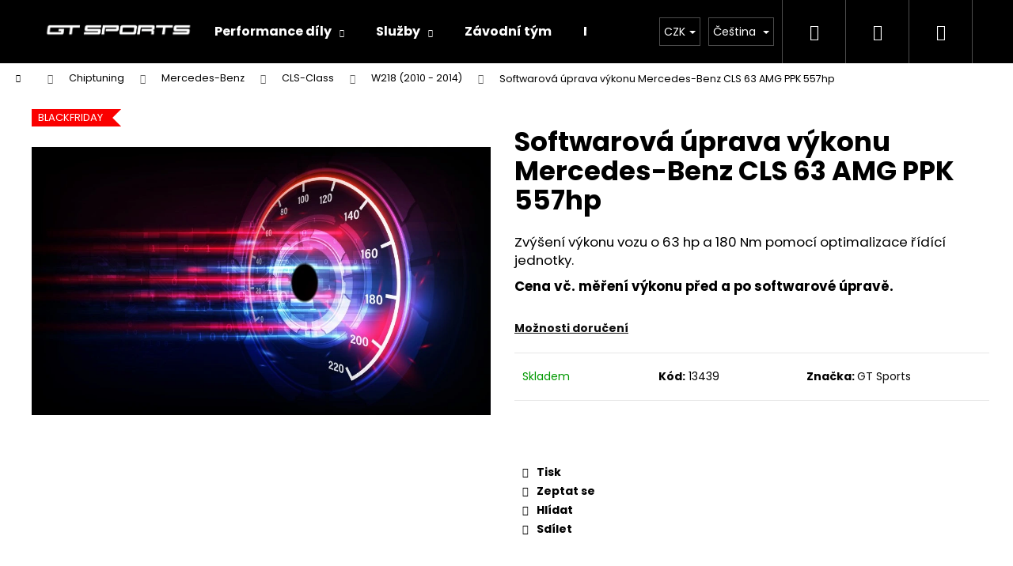

--- FILE ---
content_type: text/html; charset=utf-8
request_url: https://shop.gt-sports.cz/softwarova-uprava-vykonu-mercedes-benz-cls-63-amg-ppk-557hp/
body_size: 36171
content:
        <!doctype html><html lang="cs" dir="ltr" class="header-background-dark external-fonts-loaded"><head><meta charset="utf-8" /><meta name="viewport" content="width=device-width,initial-scale=1" /><title>Softwarová úprava výkonu Mercedes-Benz CLS 63 AMG PPK 557hp - GT Sports Shop</title><link rel="preconnect" href="https://cdn.myshoptet.com" /><link rel="dns-prefetch" href="https://cdn.myshoptet.com" /><link rel="preload" href="https://cdn.myshoptet.com/prj/dist/master/cms/libs/jquery/jquery-1.11.3.min.js" as="script" /><link href="https://cdn.myshoptet.com/prj/dist/master/cms/templates/frontend_templates/shared/css/font-face/poppins.css" rel="stylesheet"><link href="https://cdn.myshoptet.com/prj/dist/master/shop/dist/font-shoptet-12.css.af9d3dc39b7cff53ea55.css" rel="stylesheet"><script>
dataLayer = [];
dataLayer.push({'shoptet' : {
    "pageType": "productDetail",
    "currency": "CZK",
    "currencyInfo": {
        "decimalSeparator": ",",
        "exchangeRate": 1,
        "priceDecimalPlaces": 0,
        "symbol": "K\u010d",
        "symbolLeft": 0,
        "thousandSeparator": " "
    },
    "language": "cs",
    "projectId": 353404,
    "product": {
        "id": 13439,
        "guid": "6938815e-777d-11ec-91ec-ecf4bbd76e50",
        "hasVariants": false,
        "codes": [
            {
                "code": 13439
            }
        ],
        "code": "13439",
        "name": "Softwarov\u00e1 \u00faprava v\u00fdkonu Mercedes-Benz CLS 63 AMG PPK 557hp",
        "appendix": "",
        "weight": 0,
        "manufacturer": "GT Sports",
        "manufacturerGuid": "1EF533368A976452AEA2DA0BA3DED3EE",
        "currentCategory": "Chiptuning | Mercedes-Benz | CLS-Class | W218 (2010 - 2014)",
        "currentCategoryGuid": "61adafdb-897a-11ea-ac23-ac1f6b0076ec",
        "defaultCategory": "Chiptuning | Mercedes-Benz | CLS-Class | W218 (2010 - 2014)",
        "defaultCategoryGuid": "61adafdb-897a-11ea-ac23-ac1f6b0076ec",
        "currency": "CZK",
        "priceWithVat": 19953
    },
    "cartInfo": {
        "id": null,
        "freeShipping": false,
        "leftToFreeGift": {
            "formattedPrice": "0 K\u010d",
            "priceLeft": 0
        },
        "freeGift": false,
        "leftToFreeShipping": {
            "priceLeft": 15000,
            "dependOnRegion": 0,
            "formattedPrice": "15 000 K\u010d"
        },
        "discountCoupon": [],
        "getNoBillingShippingPrice": {
            "withoutVat": 0,
            "vat": 0,
            "withVat": 0
        },
        "cartItems": [],
        "taxMode": "ORDINARY"
    },
    "cart": [],
    "customer": {
        "priceRatio": 1,
        "priceListId": 1,
        "groupId": null,
        "registered": false,
        "mainAccount": false
    }
}});
</script>

<!-- Google Tag Manager -->
<script>(function(w,d,s,l,i){w[l]=w[l]||[];w[l].push({'gtm.start':
new Date().getTime(),event:'gtm.js'});var f=d.getElementsByTagName(s)[0],
j=d.createElement(s),dl=l!='dataLayer'?'&l='+l:'';j.async=true;j.src=
'https://www.googletagmanager.com/gtm.js?id='+i+dl;f.parentNode.insertBefore(j,f);
})(window,document,'script','dataLayer','GTM-5Q6NCNZF');</script>
<!-- End Google Tag Manager -->

<meta property="og:type" content="website"><meta property="og:site_name" content="shop.gt-sports.cz"><meta property="og:url" content="https://shop.gt-sports.cz/softwarova-uprava-vykonu-mercedes-benz-cls-63-amg-ppk-557hp/"><meta property="og:title" content="Softwarová úprava výkonu Mercedes-Benz CLS 63 AMG PPK 557hp - GT Sports Shop"><meta name="author" content="GT Sports Shop"><meta name="web_author" content="Shoptet.cz"><meta name="dcterms.rightsHolder" content="shop.gt-sports.cz"><meta name="robots" content="index,follow"><meta property="og:image" content="https://cdn.myshoptet.com/usr/shop.gt-sports.cz/user/shop/big/13439_adobestock-390952044--1.jpg?65e6dcd8"><meta property="og:description" content="Softwarová úprava výkonu Mercedes-Benz CLS 63 AMG PPK 557hp. Zvýšení výkonu vozu o 63 hp a 180 Nm pomocí optimalizace řídící jednotky.
Cena vč. měření výkonu před a po softwarové úpravě."><meta name="description" content="Softwarová úprava výkonu Mercedes-Benz CLS 63 AMG PPK 557hp. Zvýšení výkonu vozu o 63 hp a 180 Nm pomocí optimalizace řídící jednotky.
Cena vč. měření výkonu před a po softwarové úpravě."><meta name="google-site-verification" content="mkSDR_DktJs8H5Xk8LH0yvgZSZ81Vy_AG40HjkoQkqc"><meta property="product:price:amount" content="19953"><meta property="product:price:currency" content="CZK"><style>:root {--color-primary: #0d0d0d;--color-primary-h: 0;--color-primary-s: 0%;--color-primary-l: 5%;--color-primary-hover: #E2E2E2;--color-primary-hover-h: 0;--color-primary-hover-s: 0%;--color-primary-hover-l: 89%;--color-secondary: #626060;--color-secondary-h: 0;--color-secondary-s: 1%;--color-secondary-l: 38%;--color-secondary-hover: #E2E2E2;--color-secondary-hover-h: 0;--color-secondary-hover-s: 0%;--color-secondary-hover-l: 89%;--color-tertiary: #e10909;--color-tertiary-h: 0;--color-tertiary-s: 92%;--color-tertiary-l: 46%;--color-tertiary-hover: #E2E2E2;--color-tertiary-hover-h: 0;--color-tertiary-hover-s: 0%;--color-tertiary-hover-l: 89%;--color-header-background: #000000;--template-font: "Poppins";--template-headings-font: "Poppins";--header-background-url: url("[data-uri]");--cookies-notice-background: #1A1937;--cookies-notice-color: #F8FAFB;--cookies-notice-button-hover: #f5f5f5;--cookies-notice-link-hover: #27263f;--templates-update-management-preview-mode-content: "Náhled aktualizací šablony je aktivní pro váš prohlížeč."}</style>
    
    <link href="https://cdn.myshoptet.com/prj/dist/master/shop/dist/main-12.less.a50e6d2e1a196359da28.css" rel="stylesheet" />
                <link href="https://cdn.myshoptet.com/prj/dist/master/shop/dist/mobile-header-v1-12.less.772ad895a72e5c7df573.css" rel="stylesheet" />
    
    <script>var shoptet = shoptet || {};</script>
    <script src="https://cdn.myshoptet.com/prj/dist/master/shop/dist/main-3g-header.js.b3b3f48cd33902743054.js"></script>
<!-- User include --><!-- api 427(81) html code header -->
<link rel="stylesheet" href="https://cdn.myshoptet.com/usr/api2.dklab.cz/user/documents/_doplnky/instagram/353404/22/353404_22.css" type="text/css" /><style>
        :root {
            --dklab-instagram-header-color: #FFFFFF;  
            --dklab-instagram-header-background: #000000;  
            --dklab-instagram-font-weight: 700;
            --dklab-instagram-font-size: 120%;
            --dklab-instagram-logoUrl: url(https://cdn.myshoptet.com/usr/api2.dklab.cz/user/documents/_doplnky/instagram/img/logo-cerna.png); 
            --dklab-instagram-logo-size-width: 25px;
            --dklab-instagram-logo-size-height: 25px;                        
            --dklab-instagram-hover-content: "\e902";                        
            --dklab-instagram-padding: 1px;                        
            --dklab-instagram-border-color: #888888;
            
        }
        </style>
<!-- api 428(82) html code header -->
<link rel="stylesheet" href="https://cdn.myshoptet.com/usr/api2.dklab.cz/user/documents/_doplnky/oblibene/353404/2/353404_2.css" type="text/css" /><style>
        :root {
            --dklab-favourites-flag-color: #E91B7D;
            --dklab-favourites-flag-text-color: #FFFFFF;
            --dklab-favourites-add-text-color: #000000;            
            --dklab-favourites-remove-text-color: #E91B7D;            
            --dklab-favourites-add-text-detail-color: #000000;            
            --dklab-favourites-remove-text-detail-color: #E91B7D;            
            --dklab-favourites-header-icon-color: #E91B7D;            
            --dklab-favourites-counter-color: #E91B7D;            
        } </style>
<!-- api 1501(1113) html code header -->
<link rel="stylesheet" href="https://cdn.myshoptet.com/usr/api2.dklab.cz/user/documents/_doplnky/filtry/353404/1/353404_1.css" type="text/css" /><style>:root { 
            --dklab-filters-active-color: #626060; 
            --dklab-filters-active-foreground-color: #FFFFFF; 
            --dklab-filters-slider-color: #626060; 
            --dklab-filters-show-filter-foreground-color: #FFFFFF; 
            --dklab-filters-show-filter-background-color: #626060; 
            --dklab-filters-show-filter-edges-size: 10px 25px;
            --dklab-filters-show-filter-align: center;
            --dklab-filters-show-filter-align-desktop: flex-start;
        } 
                .filter-section form.dkLab-parameter fieldset div.div--collapsable:nth-child(+n+6),
                .filter-section form.dkLab-parameter-special fieldset div.div--collapsable:nth-child(+n+5) {
                    display: none;
                } 
                .filter-section form.dkLab-parameter.dkLab-parameter--show fieldset div.div--collapsable:nth-child(+n+6),
                .filter-section form.dkLab-parameter-special.dkLab-parameter-special--show fieldset div.div--collapsable:nth-child(+n+5) {
                    display: block;
                }</style>
<!-- api 1645(1230) html code header -->
<style>.add-to-cart-button, .prices, .p-to-cart-block {visibility: hidden};</style><script>    let chatgoHidePricePluginEnabled = true;     let chatgoHidePricePriceLabelCz="Cena na vy\u017E\u00E1d\u00E1n\u00ED";     let chatgoHidePricePriceLabelSk="Cena na vy\u017Eiadanie";     let chatgoHidePricePriceLabelEn="Price on request";     let chatgoHidePricePriceLabelDe="Preis auf Anfrage";     let chatgoHidePricePriceLabelVi="Gi\u00E1 theo y\u00EAu c\u1EA7u";     let chatgoHidePricePriceLabelHu="\u00C1r k\u00E9r\u00E9sre";     let chatgoHidePricePriceLabelPl="Cena na zapytanie";     let chatgoHidePricePriceLabelRo="Pre\u021B la cerere";     let chatgoHidePriceButtonLabelCz="M\u00E1m z\u00E1jem o tento v\u016Fz";     let chatgoHidePriceButtonLabelSk="Na \u017Eiados\u0165";     let chatgoHidePriceButtonLabelEn="Request a Quote";     let chatgoHidePriceButtonLabelDe="Anfrage f\u00FCr ein Angebot";     let chatgoHidePriceButtonLabelVi="Y\u00EAu c\u1EA7u b\u00E1o gi\u00E1";     let chatgoHidePriceButtonLabelHu="Aj\u00E1nlatk\u00E9r\u00E9s";     let chatgoHidePriceButtonLabelPl="Zapytanie ofertowe";     let chatgoHidePriceButtonLabelRo="Cerere de ofert\u0103"; </script>
<!-- api 2220(1743) html code header -->
<link rel="stylesheet" href="https://cdn.myshoptet.com/usr/api2.dklab.cz/user/documents/_doplnky/formulare/353404/68/353404_68.css" type="text/css" /><style>
        :root {
            --dklab-formulare-input-border-radius: 0px;
            --dklab-formulare-color-input-border-color: #909498;
            --dklab-formulare-input-border-color-focus: #486B90;
            --dklab-formulare-input-background: #FFFFFF;
            --dklab-formulare-input-color: #FFFFFF;
            --dklab-formulare-input-placeholder-color: #FFFFFF;
            --dklab-formulare-input-shadow: #000000;
            --dklab-formulare-btn-background: #B21622;
            --dklab-formulare-btn-background-hover: #343434;
            --dklab-formulare-btn-text-color: #000000;
            --dklab-formulare-btn-border-color: #000000;
            --dklab-formulare-btn-text-color-hover: #FFFFFF;
            --dklab-formulare-btn-border-color-hover: #295259;
            --dklab-formulare-form-separator-color: #616161;
            --dklab-formulare-form-background-color: #FFFFFF;
            --dklab-formulare-color-input-shadow: 0 0 4px 0 rgba(0,0,0,.25);
            --dklab-formulare-val-error-text-color: #FFFFFF;
            --dklab-formulare-val-error-background-color: #FF0000;
        }</style>
<!-- service 409(63) html code header -->
<style>
#filters h4{cursor:pointer;}[class~=slider-wrapper],[class~=filter-section]{padding-left:0;}#filters h4{padding-left:13.5pt;}[class~=filter-section],[class~=slider-wrapper]{padding-bottom:0 !important;}#filters h4:before{position:absolute;}#filters h4:before{left:0;}[class~=filter-section],[class~=slider-wrapper]{padding-right:0;}#filters h4{padding-bottom:9pt;}#filters h4{padding-right:13.5pt;}#filters > .slider-wrapper,[class~=slider-wrapper] > div,.filter-sections form,[class~=slider-wrapper][class~=filter-section] > div,.razeni > form{display:none;}#filters h4:before,#filters .otevreny h4:before{content:"\e911";}#filters h4{padding-top:9pt;}[class~=filter-section],[class~=slider-wrapper]{padding-top:0 !important;}[class~=filter-section]{border-top-width:0 !important;}[class~=filter-section]{border-top-style:none !important;}[class~=filter-section]{border-top-color:currentColor !important;}#filters .otevreny h4:before,#filters h4:before{font-family:shoptet;}#filters h4{position:relative;}#filters h4{margin-left:0 !important;}[class~=filter-section]{border-image:none !important;}#filters h4{margin-bottom:0 !important;}#filters h4{margin-right:0 !important;}#filters h4{margin-top:0 !important;}#filters h4{border-top-width:.0625pc;}#filters h4{border-top-style:solid;}#filters h4{border-top-color:#e0e0e0;}[class~=slider-wrapper]{max-width:none;}[class~=otevreny] form,.slider-wrapper.otevreny > div,[class~=slider-wrapper][class~=otevreny] > div,.otevreny form{display:block;}#filters h4{border-image:none;}[class~=param-filter-top]{margin-bottom:.9375pc;}[class~=otevreny] form{margin-bottom:15pt;}[class~=slider-wrapper]{color:inherit;}#filters .otevreny h4:before{-webkit-transform:rotate(180deg);}[class~=slider-wrapper],#filters h4:before{background:none;}#filters h4:before{-webkit-transform:rotate(90deg);}#filters h4:before{-moz-transform:rotate(90deg);}[class~=param-filter-top] form{display:block !important;}#filters h4:before{-o-transform:rotate(90deg);}#filters h4:before{-ms-transform:rotate(90deg);}#filters h4:before{transform:rotate(90deg);}#filters h4:before{font-size:.104166667in;}#filters .otevreny h4:before{-moz-transform:rotate(180deg);}#filters .otevreny h4:before{-o-transform:rotate(180deg);}#filters h4:before{top:36%;}#filters .otevreny h4:before{-ms-transform:rotate(180deg);}#filters h4:before{height:auto;}#filters h4:before{width:auto;}#filters .otevreny h4:before{transform:rotate(180deg);}
@media screen and (max-width: 767px) {
.param-filter-top{padding-top: 15px;}
}
#content .filters-wrapper > div:first-of-type, #footer .filters-wrapper > div:first-of-type {text-align: left;}
.template-11.one-column-body .content .filter-sections{padding-top: 15px; padding-bottom: 15px;}
</style>
<!-- service 421(75) html code header -->
<style>
body:not(.template-07):not(.template-09):not(.template-10):not(.template-11):not(.template-12):not(.template-13):not(.template-14) #return-to-top i::before {content: 'a';}
#return-to-top i:before {content: '\e911';}
#return-to-top {
z-index: 99999999;
    position: fixed;
    bottom: 45px;
    right: 20px;
background: rgba(0, 0, 0, 0.7);
    width: 50px;
    height: 50px;
    display: block;
    text-decoration: none;
    -webkit-border-radius: 35px;
    -moz-border-radius: 35px;
    border-radius: 35px;
    display: none;
    -webkit-transition: all 0.3s linear;
    -moz-transition: all 0.3s ease;
    -ms-transition: all 0.3s ease;
    -o-transition: all 0.3s ease;
    transition: all 0.3s ease;
}
#return-to-top i {color: #fff;margin: -10px 0 0 -10px;position: relative;left: 50%;top: 50%;font-size: 19px;-webkit-transition: all 0.3s ease;-moz-transition: all 0.3s ease;-ms-transition: all 0.3s ease;-o-transition: all 0.3s ease;transition: all 0.3s ease;height: 20px;width: 20px;text-align: center;display: block;font-style: normal;}
#return-to-top:hover {
    background: rgba(0, 0, 0, 0.9);
}
#return-to-top:hover i {
    color: #fff;
}
.icon-chevron-up::before {
font-weight: bold;
}
.ordering-process #return-to-top{display: none !important;}
</style>
<!-- service 427(81) html code header -->
<link rel="stylesheet" href="https://cdn.myshoptet.com/usr/api2.dklab.cz/user/documents/_doplnky/instagram/font/instagramplus.css" type="text/css" />

<!-- service 1416(1031) html code header -->
<script src="https://cdn.myshoptet.com/addons/Mirak52/ShoptetAddon-FE/scripts.header.min.js?9b2048b9f056832d7ef62db6db55e1b90df167b0"></script>
<!-- service 1645(1230) html code header -->
<link rel="stylesheet" href="https://cdn.myshoptet.com/addons/dusatzde/hide-price-addon/styles.header.min.css?80389bbafae242dc943e746cc8eabca03a988acb">
<!-- service 1710(1294) html code header -->
<link 
rel="stylesheet" 
href="https://cdn.myshoptet.com/usr/dmartini.myshoptet.com/user/documents/upload/dmartini/note_plus/note_plus.min.css?10"
data-author="Dominik Martini" 
data-author-web="dmartini.cz">

<!-- service 1842(1407) html code header -->
<link rel="stylesheet" href="https://cdn.myshoptet.com/addons/jakubtursky/shoptet-parameter-detail-git/styles.header.min.css?a773507387e0bc97bac52929cd8523ae414cf1fc">
<!-- service 425(79) html code header -->
<style>
.hodnoceni:before{content: "Jak o nás mluví zákazníci";}
.hodnoceni.svk:before{content: "Ako o nás hovoria zákazníci";}
.hodnoceni.hun:before{content: "Mit mondanak rólunk a felhasználók";}
.hodnoceni.pl:before{content: "Co mówią o nas klienci";}
.hodnoceni.eng:before{content: "Customer reviews";}
.hodnoceni.de:before{content: "Was unsere Kunden über uns denken";}
.hodnoceni.ro:before{content: "Ce spun clienții despre noi";}
.hodnoceni{margin: 20px auto;}
body:not(.paxio-merkur):not(.venus):not(.jupiter) .hodnoceni .vote-wrap {border: 0 !important;width: 24.5%;flex-basis: 25%;padding: 10px 20px !important;display: inline-block;margin: 0;vertical-align: top;}
.multiple-columns-body #content .hodnoceni .vote-wrap {width: 49%;flex-basis: 50%;}
.hodnoceni .votes-wrap {display: block; border: 1px solid #f7f7f7;margin: 0;width: 100%;max-width: none;padding: 10px 0; background: #fff;}
.hodnoceni .vote-wrap:nth-child(n+5){display: none !important;}
.hodnoceni:before{display: block;font-size: 18px;padding: 10px 20px;background: #fcfcfc;}
.sidebar .hodnoceni .vote-pic, .sidebar .hodnoceni .vote-initials{display: block;}
.sidebar .hodnoceni .vote-wrap, #column-l #column-l-in .hodnoceni .vote-wrap {width: 100% !important; display: block;}
.hodnoceni > a{display: block;text-align: right;padding-top: 6px;}
.hodnoceni > a:after{content: "››";display: inline-block;margin-left: 2px;}
.sidebar .hodnoceni:before, #column-l #column-l-in .hodnoceni:before {background: none !important; padding-left: 0 !important;}
.template-10 .hodnoceni{max-width: 952px !important;}
.page-detail .hodnoceni > a{font-size: 14px;}
.page-detail .hodnoceni{margin-bottom: 30px;}
@media screen and (min-width: 992px) and (max-width: 1199px) {
.hodnoceni .vote-rating{display: block;}
.hodnoceni .vote-time{display: block;margin-top: 3px;}
.hodnoceni .vote-delimeter{display: none;}
}
@media screen and (max-width: 991px) {
body:not(.paxio-merkur):not(.venus):not(.jupiter) .hodnoceni .vote-wrap {width: 49%;flex-basis: 50%;}
.multiple-columns-body #content .hodnoceni .vote-wrap {width: 99%;flex-basis: 100%;}
}
@media screen and (max-width: 767px) {
body:not(.paxio-merkur):not(.venus):not(.jupiter) .hodnoceni .vote-wrap {width: 99%;flex-basis: 100%;}
}
.home #main-product .hodnoceni{margin: 0 0 60px 0;}
.hodnoceni .votes-wrap.admin-response{display: none !important;}
.hodnoceni .vote-pic {width: 100px;}
.hodnoceni .vote-delimeter{display: none;}
.hodnoceni .vote-rating{display: block;}
.hodnoceni .vote-time {display: block;margin-top: 5px;}
@media screen and (min-width: 768px){
.template-12 .hodnoceni{max-width: 747px; margin-left: auto; margin-right: auto;}
}
@media screen and (min-width: 992px){
.template-12 .hodnoceni{max-width: 972px;}
}
@media screen and (min-width: 1200px){
.template-12 .hodnoceni{max-width: 1418px;}
}
.template-14 .hodnoceni .vote-initials{margin: 0 auto;}
.vote-pic img::before {display: none;}
.hodnoceni + .hodnoceni {display: none;}
</style>
<!-- service 428(82) html code header -->
<style>
@font-face {
    font-family: 'oblibene';
    src:  url('https://cdn.myshoptet.com/usr/api2.dklab.cz/user/documents/_doplnky/oblibene/font/oblibene.eot?v1');
    src:  url('https://cdn.myshoptet.com/usr/api2.dklab.cz/user/documents/_doplnky/oblibene/font/oblibene.eot?v1#iefix') format('embedded-opentype'),
    url('https://cdn.myshoptet.com/usr/api2.dklab.cz/user/documents/_doplnky/oblibene/font/oblibene.ttf?v1') format('truetype'),
    url('https://cdn.myshoptet.com/usr/api2.dklab.cz/user/documents/_doplnky/oblibene/font/oblibene.woff?v1') format('woff'),
    url('https://cdn.myshoptet.com/usr/api2.dklab.cz/user/documents/_doplnky/oblibene/font/oblibene.svg?v1') format('svg');
    font-weight: normal;
    font-style: normal;
}
</style>
<script>
var dklabFavIndividual;
</script>
<!-- service 654(301) html code header -->
<!-- Prefetch Pobo Page Builder CDN  -->
<link rel="dns-prefetch" href="https://image.pobo.cz">
<link href="https://cdnjs.cloudflare.com/ajax/libs/lightgallery/2.7.2/css/lightgallery.min.css" rel="stylesheet">
<link href="https://cdnjs.cloudflare.com/ajax/libs/lightgallery/2.7.2/css/lg-thumbnail.min.css" rel="stylesheet">


<!-- © Pobo Page Builder  -->
<script>
 	  window.addEventListener("DOMContentLoaded", function () {
		  var po = document.createElement("script");
		  po.type = "text/javascript";
		  po.async = true;
		  po.dataset.url = "https://www.pobo.cz";
			po.dataset.cdn = "https://image.pobo.space";
      po.dataset.tier = "standard";
      po.fetchpriority = "high";
      po.dataset.key = btoa(window.location.host);
		  po.id = "pobo-asset-url";
      po.platform = "shoptet";
      po.synergy = false;
		  po.src = "https://image.pobo.space/assets/editor.js?v=3";

		  var s = document.getElementsByTagName("script")[0];
		  s.parentNode.insertBefore(po, s);
	  });
</script>





<!-- service 2053(1606) html code header -->
<link rel="stylesheet" href="https://api.myrepair.app/private/addons/shoptet/widget/style.css?">

<!-- myrepair widget -->
<script>
  var _myrepairEshopId  = '353404';
  var _myrepairLanguage = 'cs';

  (function() {
    var scriptElement = document.createElement('script');
    scriptElement.src = "https://api.myrepair.app/private/addons/shoptet/widget/widget.js?aa=";
    scriptElement.async = true;
    document.head.appendChild(scriptElement);
  })();
</script>
<!-- service 2358(1865) html code header -->
<link rel="stylesheet" href="https://cdn.myshoptet.com/addons/Shubacek/search_add_product/styles.header.min.css?2b2eb904f35b93c17c15e7580c3d13c74c9aab6f">
<!-- project html code header -->
<!DOCTYPE HTML>
<!-- Google Tag Manager -->
<script>(function(w,d,s,l,i){w[l]=w[l]||[];w[l].push({'gtm.start':
new Date().getTime(),event:'gtm.js'});var f=d.getElementsByTagName(s)[0],
j=d.createElement(s),dl=l!='dataLayer'?'&l='+l:'';j.async=true;j.src=
'https://www.googletagmanager.com/gtm.js?id='+i+dl;f.parentNode.insertBefore(j,f);
})(window,document,'script','dataLayer','GTM-5Q6NCNZF');</script>
<!-- End Google Tag Manager -->
<!-- Google tag (gtag.js) -->
<script async src="https://www.googletagmanager.com/gtag/js?id=G-CMXCP2Z0LX"></script>
<script>
  window.dataLayer = window.dataLayer || [];
  function gtag(){dataLayer.push(arguments);}
  gtag('js', new Date());

  gtag('config', 'G-CMXCP2Z0LX');
</script>
<!-- Elfsight Popup | Untitled Popup -->
<script src="https://static.elfsight.com/platform/platform.js" async></script>
<div class="elfsight-app-98c927c8-d9b5-4beb-9db4-6f091ce2a68d" data-elfsight-app-lazy></div>
<script type="text/javascript">
    (function(c,l,a,r,i,t,y){
        c[a]=c[a]||function(){(c[a].q=c[a].q||[]).push(arguments)};
        t=l.createElement(r);t.async=1;t.src="https://www.clarity.ms/tag/"+i;
        y=l.getElementsByTagName(r)[0];y.parentNode.insertBefore(t,y);
    })(window, document, "clarity", "script", "szv23pixuf");
</script>
<meta name="facebook-domain-verification" content="hnz8z7a16bijgi4txyhhwdybivimbg" />

<script id="aichat-script" type="text/javascript">
			let AICHAT_FE_SETTINGS={
				id:"d5f8e4dd-d0c8-459d-b16b-6b9bf0915822",
				version:"full",
				link_preview:"true",
				lang:"",
				allowed_sites:["*"],
				exclude_paths:[]
			};
			(function(){const isAllowed=!AICHAT_FE_SETTINGS?.allowed_sites||AICHAT_FE_SETTINGS.allowed_sites.includes("*")||AICHAT_FE_SETTINGS.allowed_sites.some(site=>window.location.href.includes(site));if(isAllowed){var d=document;var s=d.createElement("script");s.src=`https://aichat.sk/api/get-aichatbot?id=${AICHAT_FE_SETTINGS.id}&language=${AICHAT_FE_SETTINGS?.lang||""}`;s["async"]=true;s.onload=function(){if(window.runAichat){window.runAichat()}else{console.error("runAichat is not defined")}};d.getElementsByTagName("head")[0].appendChild(s)}else{console.log("AIChat not allowed on this site");}})();
</script>
<!-- /User include --><link rel="shortcut icon" href="/favicon.ico" type="image/x-icon" /><link rel="canonical" href="https://shop.gt-sports.cz/softwarova-uprava-vykonu-mercedes-benz-cls-63-amg-ppk-557hp/" /><link rel="alternate" hreflang="cs" href="https://shop.gt-sports.cz/softwarova-uprava-vykonu-mercedes-benz-cls-63-amg-ppk-557hp/" /><link rel="alternate" hreflang="en" href="https://shop.gt-sports.cz/en/softwarova-uprava-vykonu-mercedes-benz-cls-63-amg-ppk-557hp/" /><link rel="alternate" hreflang="x-default" href="https://shop.gt-sports.cz/softwarova-uprava-vykonu-mercedes-benz-cls-63-amg-ppk-557hp/" /><script>!function(){var t={9196:function(){!function(){var t=/\[object (Boolean|Number|String|Function|Array|Date|RegExp)\]/;function r(r){return null==r?String(r):(r=t.exec(Object.prototype.toString.call(Object(r))))?r[1].toLowerCase():"object"}function n(t,r){return Object.prototype.hasOwnProperty.call(Object(t),r)}function e(t){if(!t||"object"!=r(t)||t.nodeType||t==t.window)return!1;try{if(t.constructor&&!n(t,"constructor")&&!n(t.constructor.prototype,"isPrototypeOf"))return!1}catch(t){return!1}for(var e in t);return void 0===e||n(t,e)}function o(t,r,n){this.b=t,this.f=r||function(){},this.d=!1,this.a={},this.c=[],this.e=function(t){return{set:function(r,n){u(c(r,n),t.a)},get:function(r){return t.get(r)}}}(this),i(this,t,!n);var e=t.push,o=this;t.push=function(){var r=[].slice.call(arguments,0),n=e.apply(t,r);return i(o,r),n}}function i(t,n,o){for(t.c.push.apply(t.c,n);!1===t.d&&0<t.c.length;){if("array"==r(n=t.c.shift()))t:{var i=n,a=t.a;if("string"==r(i[0])){for(var f=i[0].split("."),s=f.pop(),p=(i=i.slice(1),0);p<f.length;p++){if(void 0===a[f[p]])break t;a=a[f[p]]}try{a[s].apply(a,i)}catch(t){}}}else if("function"==typeof n)try{n.call(t.e)}catch(t){}else{if(!e(n))continue;for(var l in n)u(c(l,n[l]),t.a)}o||(t.d=!0,t.f(t.a,n),t.d=!1)}}function c(t,r){for(var n={},e=n,o=t.split("."),i=0;i<o.length-1;i++)e=e[o[i]]={};return e[o[o.length-1]]=r,n}function u(t,o){for(var i in t)if(n(t,i)){var c=t[i];"array"==r(c)?("array"==r(o[i])||(o[i]=[]),u(c,o[i])):e(c)?(e(o[i])||(o[i]={}),u(c,o[i])):o[i]=c}}window.DataLayerHelper=o,o.prototype.get=function(t){var r=this.a;t=t.split(".");for(var n=0;n<t.length;n++){if(void 0===r[t[n]])return;r=r[t[n]]}return r},o.prototype.flatten=function(){this.b.splice(0,this.b.length),this.b[0]={},u(this.a,this.b[0])}}()}},r={};function n(e){var o=r[e];if(void 0!==o)return o.exports;var i=r[e]={exports:{}};return t[e](i,i.exports,n),i.exports}n.n=function(t){var r=t&&t.__esModule?function(){return t.default}:function(){return t};return n.d(r,{a:r}),r},n.d=function(t,r){for(var e in r)n.o(r,e)&&!n.o(t,e)&&Object.defineProperty(t,e,{enumerable:!0,get:r[e]})},n.o=function(t,r){return Object.prototype.hasOwnProperty.call(t,r)},function(){"use strict";n(9196)}()}();</script>    <!-- Global site tag (gtag.js) - Google Analytics -->
    <script async src="https://www.googletagmanager.com/gtag/js?id=G-CMXCP2Z0LX"></script>
    <script>
        
        window.dataLayer = window.dataLayer || [];
        function gtag(){dataLayer.push(arguments);}
        

        
        gtag('js', new Date());

        
                gtag('config', 'G-CMXCP2Z0LX', {"groups":"GA4","send_page_view":false,"content_group":"productDetail","currency":"CZK","page_language":"cs"});
        
        
        
        
        
        
                    gtag('event', 'page_view', {"send_to":"GA4","page_language":"cs","content_group":"productDetail","currency":"CZK"});
        
                gtag('set', 'currency', 'CZK');

        gtag('event', 'view_item', {
            "send_to": "UA",
            "items": [
                {
                    "id": "13439",
                    "name": "Softwarov\u00e1 \u00faprava v\u00fdkonu Mercedes-Benz CLS 63 AMG PPK 557hp",
                    "category": "Chiptuning \/ Mercedes-Benz \/ CLS-Class \/ W218 (2010 - 2014)",
                                        "brand": "GT Sports",
                                                            "price": 16490
                }
            ]
        });
        
        
        
        
        
                    gtag('event', 'view_item', {"send_to":"GA4","page_language":"cs","content_group":"productDetail","value":16490,"currency":"CZK","items":[{"item_id":"13439","item_name":"Softwarov\u00e1 \u00faprava v\u00fdkonu Mercedes-Benz CLS 63 AMG PPK 557hp","item_brand":"GT Sports","item_category":"Chiptuning","item_category2":"Mercedes-Benz","item_category3":"CLS-Class","item_category4":"W218 (2010 - 2014)","price":16490,"quantity":1,"index":0}]});
        
        
        
        
        
        
        
        document.addEventListener('DOMContentLoaded', function() {
            if (typeof shoptet.tracking !== 'undefined') {
                for (var id in shoptet.tracking.bannersList) {
                    gtag('event', 'view_promotion', {
                        "send_to": "UA",
                        "promotions": [
                            {
                                "id": shoptet.tracking.bannersList[id].id,
                                "name": shoptet.tracking.bannersList[id].name,
                                "position": shoptet.tracking.bannersList[id].position
                            }
                        ]
                    });
                }
            }

            shoptet.consent.onAccept(function(agreements) {
                if (agreements.length !== 0) {
                    console.debug('gtag consent accept');
                    var gtagConsentPayload =  {
                        'ad_storage': agreements.includes(shoptet.config.cookiesConsentOptPersonalisation)
                            ? 'granted' : 'denied',
                        'analytics_storage': agreements.includes(shoptet.config.cookiesConsentOptAnalytics)
                            ? 'granted' : 'denied',
                                                                                                'ad_user_data': agreements.includes(shoptet.config.cookiesConsentOptPersonalisation)
                            ? 'granted' : 'denied',
                        'ad_personalization': agreements.includes(shoptet.config.cookiesConsentOptPersonalisation)
                            ? 'granted' : 'denied',
                        };
                    console.debug('update consent data', gtagConsentPayload);
                    gtag('consent', 'update', gtagConsentPayload);
                    dataLayer.push(
                        { 'event': 'update_consent' }
                    );
                }
            });
        });
    </script>
</head><body class="desktop id-1019 in-cls-218--2011-2014- template-12 type-product type-detail one-column-body columns-mobile-2 columns-1 ums_a11y_category_page--on ums_discussion_rating_forms--off ums_a11y_pagination--on ums_flags_display_unification--off mobile-header-version-1"><noscript>
    <style>
        #header {
            padding-top: 0;
            position: relative !important;
            top: 0;
        }
        .header-navigation {
            position: relative !important;
        }
        .overall-wrapper {
            margin: 0 !important;
        }
        body:not(.ready) {
            visibility: visible !important;
        }
    </style>
    <div class="no-javascript">
        <div class="no-javascript__title">Musíte změnit nastavení vašeho prohlížeče</div>
        <div class="no-javascript__text">Podívejte se na: <a href="https://www.google.com/support/bin/answer.py?answer=23852">Jak povolit JavaScript ve vašem prohlížeči</a>.</div>
        <div class="no-javascript__text">Pokud používáte software na blokování reklam, může být nutné povolit JavaScript z této stránky.</div>
        <div class="no-javascript__text">Děkujeme.</div>
    </div>
</noscript>

        <div id="fb-root"></div>
        <script>
            window.fbAsyncInit = function() {
                FB.init({
//                    appId            : 'your-app-id',
                    autoLogAppEvents : true,
                    xfbml            : true,
                    version          : 'v19.0'
                });
            };
        </script>
        <script async defer crossorigin="anonymous" src="https://connect.facebook.net/cs_CZ/sdk.js"></script>
<!-- Google Tag Manager (noscript) -->
<noscript><iframe src="https://www.googletagmanager.com/ns.html?id=GTM-5Q6NCNZF"
height="0" width="0" style="display:none;visibility:hidden"></iframe></noscript>
<!-- End Google Tag Manager (noscript) -->

<a href="#content" class="skip-link sr-only">Přejít na obsah</a><div class="overall-wrapper">
<div class="user-action">
    <div class="content-window-in login-window-in">
        <button type="button" class="btn toggle-window-arr toggle-window" data-target="login" data-testid="backToShop" aria-controls="cart-widget">Zpět <span>do obchodu</span></button>
        <div class="container">
            <div class="row">
                <div class="col-sm-2 col-lg-offset-1">
                </div>
                <div class="col-sm-8 col-lg-7">
                  <div class="user-action-in"><div class="user-action-login"><h2>Přihlášení k vašemu účtu</h2><div id="customerLogin"><form action="/action/Customer/Login/" method="post" id="formLoginIncluded" class="csrf-enabled" data-testid="formLogin"><input type="hidden" name="referer" value="" /><div class="form-group"><div class="input-wrapper email js-validated-element-wrapper no-label"><input type="email" name="email" class="form-control" placeholder="E-mailová adresa (např. jan@novak.cz)" data-testid="inputEmail" autocomplete="email" required /></div></div><div class="form-group"><div class="input-wrapper password js-validated-element-wrapper no-label"><input type="password" name="password" class="form-control" placeholder="Heslo" data-testid="inputPassword" autocomplete="current-password" required /><span class="no-display">Nemůžete vyplnit toto pole</span><input type="text" name="surname" value="" class="no-display" /></div></div><div class="form-group"><div class="login-wrapper"><button type="submit" class="btn btn-secondary btn-text btn-login" data-testid="buttonSubmit">Přihlásit se</button><div class="password-helper"><a href="/registrace/" data-testid="signup" rel="nofollow">Nová registrace</a><a href="/klient/zapomenute-heslo/" rel="nofollow">Zapomenuté heslo</a></div></div></div><div class="social-login-buttons"><div class="social-login-buttons-divider"><span>nebo</span></div><div class="form-group"><a href="/action/Social/login/?provider=Facebook" class="login-btn facebook" rel="nofollow"><span class="login-facebook-icon"></span><strong>Přihlásit se přes Facebook</strong></a></div><div class="form-group"><a href="/action/Social/login/?provider=Seznam" class="login-btn seznam" rel="nofollow"><span class="login-seznam-icon"></span><strong>Přihlásit se přes Seznam</strong></a></div></div></form>
</div></div><div class="user-action-register place-registration-here"><h2>Registrace</h2><div class="loader static"></div></div></div>
                </div>
            </div>
        </div>
    </div>
</div>
<header id="header"><div class="container navigation-wrapper"><div class="site-name"><a href="/" data-testid="linkWebsiteLogo"><img src="https://cdn.myshoptet.com/usr/shop.gt-sports.cz/user/logos/sn__mek_obrazovky_2025-04-25_201136.png" alt="GT Sports Shop" fetchpriority="low" /></a></div><nav id="navigation" aria-label="Hlavní menu" data-collapsible="true"><div class="navigation-in menu"><ul class="menu-level-1" role="menubar" data-testid="headerMenuItems"><li class="menu-item-7640 ext" role="none"><a href="/dily-a-upravy/" data-testid="headerMenuItem" role="menuitem" aria-haspopup="true" aria-expanded="false"><b>Performance díly</b><span class="submenu-arrow"></span></a><ul class="menu-level-2" aria-label="Performance díly" tabindex="-1" role="menu"><li class="menu-item-7583" role="none"><a href="/vyprodej/" data-image="https://cdn.myshoptet.com/usr/shop.gt-sports.cz/user/categories/thumb/obr__zek_52.jpeg" data-testid="headerMenuItem" role="menuitem"><span>Akční výbava</span></a>
                        </li><li class="menu-item-24141" role="none"><a href="/upgrade-kity-2/" data-image="https://cdn.myshoptet.com/usr/shop.gt-sports.cz/user/categories/thumb/obr__zek_49.jpeg" data-testid="headerMenuItem" role="menuitem"><span>Upgrade Kity</span></a>
                        </li><li class="menu-item-770" role="none"><a href="/vyrobce/" data-image="https://cdn.myshoptet.com/usr/shop.gt-sports.cz/user/categories/thumb/obr__zek_53.jpeg" data-testid="headerMenuItem" role="menuitem"><span>Díly dle výrobce</span></a>
                        </li><li class="menu-item-7649" role="none"><a href="/dily-dle-typu-vozu/" data-image="https://cdn.myshoptet.com/usr/shop.gt-sports.cz/user/categories/thumb/obr__zek_47.jpeg" data-testid="headerMenuItem" role="menuitem"><span>Díly dle značky vozu</span></a>
                        </li><li class="menu-item-7634" role="none"><a href="/dily-dle-typu/" data-image="https://cdn.myshoptet.com/usr/shop.gt-sports.cz/user/categories/thumb/obr__zek_50.jpeg" data-testid="headerMenuItem" role="menuitem"><span>Díly dle typu</span></a>
                        </li></ul></li>
<li class="menu-item-25365 ext" role="none"><a href="/sluzby/" data-testid="headerMenuItem" role="menuitem" aria-haspopup="true" aria-expanded="false"><b>Služby</b><span class="submenu-arrow"></span></a><ul class="menu-level-2" aria-label="Služby" tabindex="-1" role="menu"><li class="menu-item-25431" role="none"><a href="/servis-vozidel/" data-image="https://cdn.myshoptet.com/usr/shop.gt-sports.cz/user/categories/thumb/img-9103.jpg" data-testid="headerMenuItem" role="menuitem"><span>Servis vozidel</span></a>
                        </li></ul></li>
<li class="menu-item-25350" role="none"><a href="/zavodni-tym/" data-testid="headerMenuItem" role="menuitem" aria-expanded="false"><b>Závodní tým</b></a></li>
<li class="menu-item-24173" role="none"><a href="/merch/" data-testid="headerMenuItem" role="menuitem" aria-expanded="false"><b>Merch</b></a></li>
<li class="menu-item-1223 ext" role="none"><a href="/trackdays/" data-testid="headerMenuItem" role="menuitem" aria-haspopup="true" aria-expanded="false"><b>Trackdays</b><span class="submenu-arrow"></span></a><ul class="menu-level-2" aria-label="Trackdays" tabindex="-1" role="menu"><li class="menu-item-24198" role="none"><a href="/trackdays-cr/" data-image="https://cdn.myshoptet.com/usr/shop.gt-sports.cz/user/categories/thumb/z66bwrm6fxrir7a12jh8n.png" data-testid="headerMenuItem" role="menuitem"><span>Česká republika</span></a>
                        </li><li class="menu-item-24201" role="none"><a href="/trackdays-zahranici/" data-image="https://cdn.myshoptet.com/usr/shop.gt-sports.cz/user/categories/thumb/9pj40-v_ospj-btfdrszr.jpg" data-testid="headerMenuItem" role="menuitem"><span>Zahraničí</span></a>
                        </li><li class="menu-item-5399" role="none"><a href="/celodenni-trackdays/" data-testid="headerMenuItem" role="menuitem"><span>Uplynulé Trackdays</span></a>
                        </li><li class="menu-item-5402" role="none"><a href="/vecerni-jizdy/" data-image="https://cdn.myshoptet.com/usr/shop.gt-sports.cz/user/categories/thumb/ve__ern__.png" data-testid="headerMenuItem" role="menuitem"><span>Večerní jízdy</span></a>
                        </li><li class="menu-item-24204" role="none"><a href="/trackdays-doplnkove-sluzby/" data-image="https://cdn.myshoptet.com/usr/shop.gt-sports.cz/user/categories/thumb/gtsports-most-13.jpg" data-testid="headerMenuItem" role="menuitem"><span>Doplňkové služby</span></a>
                        </li></ul></li>
<li class="menu-item-731 ext" role="none"><a href="/chiptuning/" data-testid="headerMenuItem" role="menuitem" aria-haspopup="true" aria-expanded="false"><b>Chiptuning</b><span class="submenu-arrow"></span></a><ul class="menu-level-2" aria-label="Chiptuning" tabindex="-1" role="menu"><li class="menu-item-2198" role="none"><a href="/aston-martin/" data-image="https://cdn.myshoptet.com/usr/shop.gt-sports.cz/user/categories/thumb/aston-martin-logo.jpg" data-testid="headerMenuItem" role="menuitem"><span>Aston Martin</span></a>
                        </li><li class="menu-item-1307" role="none"><a href="/audi/" data-image="https://cdn.myshoptet.com/usr/shop.gt-sports.cz/user/categories/thumb/6acfb65366aea4e21d0d961d02e6fecf.png" data-testid="headerMenuItem" role="menuitem"><span>Audi</span></a>
                        </li><li class="menu-item-4259" role="none"><a href="/bentley/" data-image="https://cdn.myshoptet.com/usr/shop.gt-sports.cz/user/categories/thumb/bentley_(1).png" data-testid="headerMenuItem" role="menuitem"><span>Bentley</span></a>
                        </li><li class="menu-item-1304" role="none"><a href="/bmw/" data-image="https://cdn.myshoptet.com/usr/shop.gt-sports.cz/user/categories/thumb/bmw_png.png" data-testid="headerMenuItem" role="menuitem"><span>BMW</span></a>
                        </li><li class="menu-item-2237" role="none"><a href="/ferrari/" data-image="https://cdn.myshoptet.com/usr/shop.gt-sports.cz/user/categories/thumb/ferrari-logo.png" data-testid="headerMenuItem" role="menuitem"><span>Ferrari</span></a>
                        </li><li class="menu-item-2096" role="none"><a href="/ford/" data-image="https://cdn.myshoptet.com/usr/shop.gt-sports.cz/user/categories/thumb/ford_loogo.png" data-testid="headerMenuItem" role="menuitem"><span>Ford</span></a>
                        </li><li class="menu-item-20256" role="none"><a href="/hyundai/" data-image="https://cdn.myshoptet.com/usr/shop.gt-sports.cz/user/categories/thumb/hyundai.png" data-testid="headerMenuItem" role="menuitem"><span>Hyundai</span></a>
                        </li><li class="menu-item-2285" role="none"><a href="/lamborghini/" data-image="https://cdn.myshoptet.com/usr/shop.gt-sports.cz/user/categories/thumb/unnamed.png" data-testid="headerMenuItem" role="menuitem"><span>Lamborghini</span></a>
                        </li><li class="menu-item-2039" role="none"><a href="/land-rover/" data-image="https://cdn.myshoptet.com/usr/shop.gt-sports.cz/user/categories/thumb/land.png" data-testid="headerMenuItem" role="menuitem"><span>Land Rover</span></a>
                        </li><li class="menu-item-2213" role="none"><a href="/mclaren/" data-image="https://cdn.myshoptet.com/usr/shop.gt-sports.cz/user/categories/thumb/mclaren-logo-vector-1.png" data-testid="headerMenuItem" role="menuitem"><span>McLaren</span></a>
                        </li><li class="menu-item-1235" role="none"><a href="/mercedes-amg/" data-image="https://cdn.myshoptet.com/usr/shop.gt-sports.cz/user/categories/thumb/images_(1).png" data-testid="headerMenuItem" role="menuitem"><span>Mercedes-Benz</span></a>
                        </li><li class="menu-item-2087" role="none"><a href="/mini/" data-image="https://cdn.myshoptet.com/usr/shop.gt-sports.cz/user/categories/thumb/mini.png" data-testid="headerMenuItem" role="menuitem"><span>MINI</span></a>
                        </li><li class="menu-item-2192" role="none"><a href="/nissan/" data-image="https://cdn.myshoptet.com/usr/shop.gt-sports.cz/user/categories/thumb/ad023439b4a4c6147b3990e7ce2d064c.jpg" data-testid="headerMenuItem" role="menuitem"><span>Nissan</span></a>
                        </li><li class="menu-item-1238" role="none"><a href="/porsche/" data-image="https://cdn.myshoptet.com/usr/shop.gt-sports.cz/user/categories/thumb/porsche.png" data-testid="headerMenuItem" role="menuitem"><span>Porsche</span></a>
                        </li><li class="menu-item-17942" role="none"><a href="/seat/" data-image="https://cdn.myshoptet.com/usr/shop.gt-sports.cz/user/categories/thumb/seat_cupra.jpg" data-testid="headerMenuItem" role="menuitem"><span>Seat/Cupra</span></a>
                        </li><li class="menu-item-1310" role="none"><a href="/skoda/" data-image="https://cdn.myshoptet.com/usr/shop.gt-sports.cz/user/categories/thumb/s__koda.jpg" data-testid="headerMenuItem" role="menuitem"><span>Škoda</span></a>
                        </li><li class="menu-item-12785" role="none"><a href="/toyota/" data-image="https://cdn.myshoptet.com/usr/shop.gt-sports.cz/user/categories/thumb/toyota.png" data-testid="headerMenuItem" role="menuitem"><span>Toyota</span></a>
                        </li><li class="menu-item-2153" role="none"><a href="/volkswagen/" data-image="https://cdn.myshoptet.com/usr/shop.gt-sports.cz/user/categories/thumb/vw.png" data-testid="headerMenuItem" role="menuitem"><span>Volkswagen</span></a>
                        </li></ul></li>
<li class="menu-item-24468 ext" role="none"><a href="/prodej-vozu/" data-testid="headerMenuItem" role="menuitem" aria-haspopup="true" aria-expanded="false"><b>Prodej vozů</b><span class="submenu-arrow"></span></a><ul class="menu-level-2" aria-label="Prodej vozů" tabindex="-1" role="menu"><li class="menu-item-24471" role="none"><a href="/komisni-prodej/" data-image="https://cdn.myshoptet.com/usr/shop.gt-sports.cz/user/categories/thumb/img_1108.jpeg" data-testid="headerMenuItem" role="menuitem"><span>Zprostředkování prodeje</span></a>
                        </li><li class="menu-item-24762" role="none"><a href="/dovoz-naprani/" data-image="https://cdn.myshoptet.com/usr/shop.gt-sports.cz/user/categories/thumb/img_1108-1.jpeg" data-testid="headerMenuItem" role="menuitem"><span>Dovoz na přání</span></a>
                        </li><li class="menu-item-24876" role="none"><a href="/proverenivozu/" data-image="https://cdn.myshoptet.com/usr/shop.gt-sports.cz/user/categories/thumb/img_1108-2.jpeg" data-testid="headerMenuItem" role="menuitem"><span>Prověření vozu</span></a>
                        </li><li class="menu-item-24765" role="none"><a href="/operativni-leasing/" data-image="https://cdn.myshoptet.com/usr/shop.gt-sports.cz/user/categories/thumb/img_1108-3.jpeg" data-testid="headerMenuItem" role="menuitem"><span>Operativní leasing</span></a>
                        </li></ul></li>
<li class="menu-item-24111" role="none"><a href="/blog/" target="blank" data-testid="headerMenuItem" role="menuitem" aria-expanded="false"><b>Blog</b></a></li>
<li class="menu-item--5" role="none"><a href="/mapa-serveru/" data-testid="headerMenuItem" role="menuitem" aria-expanded="false"><b>Mapa serveru</b></a></li>
<li class="ext" id="nav-manufacturers" role="none"><a href="https://shop.gt-sports.cz/znacka/" data-testid="brandsText" role="menuitem"><b>Značky</b><span class="submenu-arrow"></span></a><ul class="menu-level-2" role="menu"><li role="none"><a href="/znacka/akrapovic/" data-testid="brandName" role="menuitem"><span>Akrapovič</span></a></li><li role="none"><a href="/znacka/black-boost/" data-testid="brandName" role="menuitem"><span>Black Boost</span></a></li><li role="none"><a href="/znacka/bmc/" data-testid="brandName" role="menuitem"><span>BMC</span></a></li><li role="none"><a href="/znacka/dna-racing/" data-testid="brandName" role="menuitem"><span>DNA Racing</span></a></li><li role="none"><a href="/znacka/do88/" data-testid="brandName" role="menuitem"><span>do88</span></a></li><li role="none"><a href="/znacka/endless/" data-testid="brandName" role="menuitem"><span>Endless</span></a></li><li role="none"><a href="/znacka/eventuri/" data-testid="brandName" role="menuitem"><span>Eventuri</span></a></li><li role="none"><a href="/znacka/evocorse/" data-testid="brandName" role="menuitem"><span>Evocorse</span></a></li><li role="none"><a href="/znacka/girodisc/" data-testid="brandName" role="menuitem"><span>Girodisc</span></a></li><li role="none"><a href="/znacka/jcr/" data-testid="brandName" role="menuitem"><span>JCR</span></a></li><li role="none"><a href="/znacka/kline-innovation/" data-testid="brandName" role="menuitem"><span>Kline Innovation</span></a></li><li role="none"><a href="/znacka/liteblox/" data-testid="brandName" role="menuitem"><span>Liteblox</span></a></li><li role="none"><a href="/znacka/manthey-racing/" data-testid="brandName" role="menuitem"><span>Manthey-Racing</span></a></li><li role="none"><a href="/znacka/millers-oils/" data-testid="brandName" role="menuitem"><span>Millers Oils</span></a></li><li role="none"><a href="/znacka/milltek-sport/" data-testid="brandName" role="menuitem"><span>Milltek Sport</span></a></li><li role="none"><a href="/znacka/mobil1/" data-testid="brandName" role="menuitem"><span>Mobil1</span></a></li><li role="none"><a href="/znacka/pagid-racing/" data-testid="brandName" role="menuitem"><span>Pagid Racing</span></a></li><li role="none"><a href="/znacka/pirelli/" data-testid="brandName" role="menuitem"><span>Pirelli</span></a></li><li role="none"><a href="/znacka/pmp/" data-testid="brandName" role="menuitem"><span>PMP</span></a></li><li role="none"><a href="/znacka/racingline-performance/" data-testid="brandName" role="menuitem"><span>Racingline Performance</span></a></li><li role="none"><a href="/znacka/remus/" data-testid="brandName" role="menuitem"><span>Remus</span></a></li><li role="none"><a href="/znacka/schroth/" data-testid="brandName" role="menuitem"><span>Schroth</span></a></li><li role="none"><a href="/znacka/speed-engineering/" data-testid="brandName" role="menuitem"><span>Speed Engineering</span></a></li><li role="none"><a href="/znacka/sterckenn/" data-testid="brandName" role="menuitem"><span>STERCKENN</span></a></li><li role="none"><a href="/znacka/thor/" data-testid="brandName" role="menuitem"><span>THOR</span></a></li><li role="none"><a href="/znacka/tom--s/" data-testid="brandName" role="menuitem"><span>Tom´s</span></a></li><li role="none"><a href="/znacka/xforce/" data-testid="brandName" role="menuitem"><span>XForce</span></a></li></ul>
</li></ul>
    <ul class="navigationActions" role="menu">
                    <li class="ext" role="none">
                <a href="#">
                                            <span class="navigationActions__flagWrapper">
                            <span>CZK /</span>
                            <svg class="shp-flag shp-flag-CZ navigationActions__flag navigationActions__flag-right">
                                <use xlink:href="#shp-flag-CZ"></use>
                            </svg>
                        </span>
                                        <span class="submenu-arrow"></span>
                </a>
                <ul class="navigationActions__submenu menu-level-2" role="menu">
                    <li role="none">
                                                    <ul role="menu">
                                                                    <li class="navigationActions__submenu__item navigationActions__submenu__item--active" role="none">
                                        <a href="/action/Currency/changeCurrency/?currencyCode=CZK" rel="nofollow" role="menuitem">CZK</a>
                                    </li>
                                                                    <li class="navigationActions__submenu__item" role="none">
                                        <a href="/action/Currency/changeCurrency/?currencyCode=EUR" rel="nofollow" role="menuitem">EUR</a>
                                    </li>
                                                            </ul>
                                                                            <ul role="menu">
                                                                    <li class="navigationActions__submenu__item  navigationActions__submenu__item--active" role="none">
                                        <a href="/action/Language/changeLanguage/?language=cs" class="navigationActions__link--flag" rel="nofollow" role="menuitem">
                                            <span class="navigationActions__flagWrapper">
                                                <svg class="shp-flag shp-flag-CZ navigationActions__flag navigationActions__flag-left">
                                                    <use xlink:href="#shp-flag-CZ"></use>
                                                </svg>
                                                <span>Čeština</span>
                                            </span>
                                        </a>
                                    </li>
                                                                    <li class="navigationActions__submenu__item" role="none">
                                        <a href="/action/Language/changeLanguage/?language=en" class="navigationActions__link--flag" rel="nofollow" role="menuitem">
                                            <span class="navigationActions__flagWrapper">
                                                <svg class="shp-flag shp-flag-GB navigationActions__flag navigationActions__flag-left">
                                                    <use xlink:href="#shp-flag-GB"></use>
                                                </svg>
                                                <span>English</span>
                                            </span>
                                        </a>
                                    </li>
                                                            </ul>
                                            </li>
                </ul>
            </li>
                            <li role="none">
                                    <a href="/login/?backTo=%2Fsoftwarova-uprava-vykonu-mercedes-benz-cls-63-amg-ppk-557hp%2F" rel="nofollow" data-testid="signin" role="menuitem"><span>Přihlášení</span></a>
                            </li>
                        </ul>
</div><span class="navigation-close"></span></nav><div class="menu-helper" data-testid="hamburgerMenu"><span>Více</span></div>

    <div class="navigation-buttons">
            <div class="languagesMenu">
        <button id="topNavigationDropdown" class="languagesMenu__flags" type="button" data-toggle="dropdown" aria-haspopup="true" aria-expanded="false">
            <svg aria-hidden="true" style="position: absolute; width: 0; height: 0; overflow: hidden;" version="1.1" xmlns="http://www.w3.org/2000/svg" xmlns:xlink="http://www.w3.org/1999/xlink"><defs><symbol id="shp-flag-CZ" viewBox="0 0 32 32"><title>CZ</title><path fill="#0052b4" style="fill: var(--color20, #0052b4)" d="M0 5.334h32v21.333h-32v-21.333z"></path><path fill="#d80027" style="fill: var(--color19, #d80027)" d="M32 16v10.666h-32l13.449-10.666z"></path><path fill="#f0f0f0" style="fill: var(--color21, #f0f0f0)" d="M32 5.334v10.666h-18.551l-13.449-10.666z"></path></symbol><symbol id="shp-flag-GB" viewBox="0 0 32 32"><title>GB</title><path fill="#f0f0f0" style="fill: var(--color21, #f0f0f0)" d="M0 5.333h32v21.334h-32v-21.334z"></path><path fill="#d80027" style="fill: var(--color19, #d80027)" d="M18 5.333h-4v8.667h-14v4h14v8.667h4v-8.667h14v-4h-14z"></path><path fill="#0052b4" style="fill: var(--color20, #0052b4)" d="M24.612 19.71l7.388 4.105v-4.105z"></path><path fill="#0052b4" style="fill: var(--color20, #0052b4)" d="M19.478 19.71l12.522 6.957v-1.967l-8.981-4.989z"></path><path fill="#0052b4" style="fill: var(--color20, #0052b4)" d="M28.665 26.666l-9.186-5.104v5.104z"></path><path fill="#f0f0f0" style="fill: var(--color21, #f0f0f0)" d="M19.478 19.71l12.522 6.957v-1.967l-8.981-4.989z"></path><path fill="#d80027" style="fill: var(--color19, #d80027)" d="M19.478 19.71l12.522 6.957v-1.967l-8.981-4.989z"></path><path fill="#0052b4" style="fill: var(--color20, #0052b4)" d="M5.646 19.71l-5.646 3.137v-3.137z"></path><path fill="#0052b4" style="fill: var(--color20, #0052b4)" d="M12.522 20.594v6.072h-10.929z"></path><path fill="#d80027" style="fill: var(--color19, #d80027)" d="M8.981 19.71l-8.981 4.989v1.967l12.522-6.957z"></path><path fill="#0052b4" style="fill: var(--color20, #0052b4)" d="M7.388 12.29l-7.388-4.105v4.105z"></path><path fill="#0052b4" style="fill: var(--color20, #0052b4)" d="M12.522 12.29l-12.522-6.957v1.967l8.981 4.989z"></path><path fill="#0052b4" style="fill: var(--color20, #0052b4)" d="M3.335 5.333l9.186 5.104v-5.104z"></path><path fill="#f0f0f0" style="fill: var(--color21, #f0f0f0)" d="M12.522 12.29l-12.522-6.957v1.967l8.981 4.989z"></path><path fill="#d80027" style="fill: var(--color19, #d80027)" d="M12.522 12.29l-12.522-6.957v1.967l8.981 4.989z"></path><path fill="#0052b4" style="fill: var(--color20, #0052b4)" d="M26.354 12.29l5.646-3.137v3.137z"></path><path fill="#0052b4" style="fill: var(--color20, #0052b4)" d="M19.478 11.405v-6.072h10.929z"></path><path fill="#d80027" style="fill: var(--color19, #d80027)" d="M23.019 12.29l8.981-4.989v-1.967l-12.522 6.957z"></path></symbol></defs></svg>
            <svg class="shp-flag shp-flag-CZ">
                <use xlink:href="#shp-flag-CZ"></use>
            </svg>
            <span class="caret"></span>
        </button>
        <div class="languagesMenu__content" aria-labelledby="topNavigationDropdown">
                            <div class="languagesMenu__box toggle-window js-languagesMenu__box" data-hover="true" data-target="currency">
                    <div class="languagesMenu__header languagesMenu__header--name">Měna</div>
                    <div class="languagesMenu__header languagesMenu__header--actual" data-toggle="dropdown">CZK<span class="caret"></span></div>
                    <ul class="languagesMenu__list languagesMenu__list--currency">
                                                    <li class="languagesMenu__list__item">
                                <a href="/action/Currency/changeCurrency/?currencyCode=CZK" rel="nofollow" class="languagesMenu__list__link languagesMenu__list__link--currency">CZK</a>
                            </li>
                                                    <li class="languagesMenu__list__item">
                                <a href="/action/Currency/changeCurrency/?currencyCode=EUR" rel="nofollow" class="languagesMenu__list__link languagesMenu__list__link--currency">EUR</a>
                            </li>
                                            </ul>
                </div>
                                        <div class="languagesMenu__box toggle-window js-languagesMenu__box" data-hover="true" data-target="language">
                    <div class="languagesMenu__header languagesMenu__header--name">Jazyk</div>
                    <div class="languagesMenu__header languagesMenu__header--actual" data-toggle="dropdown">
                                                                                    
                                    Čeština
                                
                                                                                                                                <span class="caret"></span>
                    </div>
                    <ul class="languagesMenu__list languagesMenu__list--language">
                                                    <li>
                                <a href="/action/Language/changeLanguage/?language=cs" rel="nofollow" class="languagesMenu__list__link">
                                    <svg class="shp-flag shp-flag-CZ">
                                        <use xlink:href="#shp-flag-CZ"></use>
                                    </svg>
                                    <span class="languagesMenu__list__name languagesMenu__list__name--actual">Čeština</span>
                                </a>
                            </li>
                                                    <li>
                                <a href="/action/Language/changeLanguage/?language=en" rel="nofollow" class="languagesMenu__list__link">
                                    <svg class="shp-flag shp-flag-GB">
                                        <use xlink:href="#shp-flag-GB"></use>
                                    </svg>
                                    <span class="languagesMenu__list__name">English</span>
                                </a>
                            </li>
                                            </ul>
                </div>
                    </div>
    </div>
        <a href="#" class="toggle-window" data-target="search" data-testid="linkSearchIcon"><span class="sr-only">Hledat</span></a>
                    
    <a href="/login/?backTo=%2Fsoftwarova-uprava-vykonu-mercedes-benz-cls-63-amg-ppk-557hp%2F" class="login-link toggle-window" data-target="login" data-testid="signin" rel="nofollow">
        <span class="sr-only">Přihlášení</span>
    </a>
                <a href="/kosik/" class="toggle-window cart-count" data-target="cart" data-testid="headerCart" rel="nofollow" aria-haspopup="dialog" aria-expanded="false" aria-controls="cart-widget"><span class="sr-only">Nákupní košík</span></a>
        <a href="#" class="toggle-window" data-target="navigation" data-testid="hamburgerMenu"><span class="sr-only">Menu</span></a>
    </div>

</div></header><!-- / header -->


<div id="content-wrapper" class="container_resetted content-wrapper">
    
                                <div class="breadcrumbs navigation-home-icon-wrapper" itemscope itemtype="https://schema.org/BreadcrumbList">
                                                                            <span id="navigation-first" data-basetitle="GT Sports Shop" itemprop="itemListElement" itemscope itemtype="https://schema.org/ListItem">
                <a href="/" itemprop="item" class="navigation-home-icon"><span class="sr-only" itemprop="name">Domů</span></a>
                <span class="navigation-bullet">/</span>
                <meta itemprop="position" content="1" />
            </span>
                                <span id="navigation-1" itemprop="itemListElement" itemscope itemtype="https://schema.org/ListItem">
                <a href="/chiptuning/" itemprop="item" data-testid="breadcrumbsSecondLevel"><span itemprop="name">Chiptuning</span></a>
                <span class="navigation-bullet">/</span>
                <meta itemprop="position" content="2" />
            </span>
                                <span id="navigation-2" itemprop="itemListElement" itemscope itemtype="https://schema.org/ListItem">
                <a href="/mercedes-amg/" itemprop="item" data-testid="breadcrumbsSecondLevel"><span itemprop="name">Mercedes-Benz</span></a>
                <span class="navigation-bullet">/</span>
                <meta itemprop="position" content="3" />
            </span>
                                <span id="navigation-3" itemprop="itemListElement" itemscope itemtype="https://schema.org/ListItem">
                <a href="/cls-class/" itemprop="item" data-testid="breadcrumbsSecondLevel"><span itemprop="name">CLS-Class</span></a>
                <span class="navigation-bullet">/</span>
                <meta itemprop="position" content="4" />
            </span>
                                <span id="navigation-4" itemprop="itemListElement" itemscope itemtype="https://schema.org/ListItem">
                <a href="/cls-218--2011-2014-/" itemprop="item" data-testid="breadcrumbsSecondLevel"><span itemprop="name">W218 (2010 - 2014)</span></a>
                <span class="navigation-bullet">/</span>
                <meta itemprop="position" content="5" />
            </span>
                                            <span id="navigation-5" itemprop="itemListElement" itemscope itemtype="https://schema.org/ListItem" data-testid="breadcrumbsLastLevel">
                <meta itemprop="item" content="https://shop.gt-sports.cz/softwarova-uprava-vykonu-mercedes-benz-cls-63-amg-ppk-557hp/" />
                <meta itemprop="position" content="6" />
                <span itemprop="name" data-title="Softwarová úprava výkonu Mercedes-Benz CLS 63 AMG PPK 557hp">Softwarová úprava výkonu Mercedes-Benz CLS 63 AMG PPK 557hp <span class="appendix"></span></span>
            </span>
            </div>
            
    <div class="content-wrapper-in">
                <main id="content" class="content wide">
                            
<div class="p-detail" itemscope itemtype="https://schema.org/Product">

    
    <meta itemprop="name" content="Softwarová úprava výkonu Mercedes-Benz CLS 63 AMG PPK 557hp" />
    <meta itemprop="category" content="Úvodní stránka &gt; Chiptuning &gt; Mercedes-Benz &gt; CLS-Class &gt; W218 (2010 - 2014) &gt; Softwarová úprava výkonu Mercedes-Benz CLS 63 AMG PPK 557hp" />
    <meta itemprop="url" content="https://shop.gt-sports.cz/softwarova-uprava-vykonu-mercedes-benz-cls-63-amg-ppk-557hp/" />
    <meta itemprop="image" content="https://cdn.myshoptet.com/usr/shop.gt-sports.cz/user/shop/big/13439_adobestock-390952044--1.jpg?65e6dcd8" />
            <meta itemprop="description" content="Zvýšení výkonu vozu o 63 hp a 180 Nm pomocí optimalizace řídící jednotky.
Cena vč. měření výkonu před a po softwarové úpravě." />
                <span class="js-hidden" itemprop="manufacturer" itemscope itemtype="https://schema.org/Organization">
            <meta itemprop="name" content="GT Sports" />
        </span>
        <span class="js-hidden" itemprop="brand" itemscope itemtype="https://schema.org/Brand">
            <meta itemprop="name" content="GT Sports" />
        </span>
                                        
        <div class="p-detail-inner">

        <div class="p-data-wrapper">
            <div class="p-detail-inner-header">
                                <h1>
                      Softwarová úprava výkonu Mercedes-Benz CLS 63 AMG PPK 557hp                </h1>
            </div>

                            <div class="p-short-description" data-testid="productCardShortDescr">
                    <p>Zvýšení výkonu vozu o 63 hp a 180 Nm pomocí optimalizace řídící jednotky.</p>
<p><strong>Cena vč. měření výkonu před a po softwarové úpravě.</strong></p>
                </div>
            

            <form action="/action/Cart/addCartItem/" method="post" id="product-detail-form" class="pr-action csrf-enabled" data-testid="formProduct">
                <meta itemprop="productID" content="13439" /><meta itemprop="identifier" content="6938815e-777d-11ec-91ec-ecf4bbd76e50" /><meta itemprop="sku" content="13439" /><span itemprop="offers" itemscope itemtype="https://schema.org/Offer"><link itemprop="availability" href="https://schema.org/InStock" /><meta itemprop="url" content="https://shop.gt-sports.cz/softwarova-uprava-vykonu-mercedes-benz-cls-63-amg-ppk-557hp/" /><meta itemprop="price" content="19953.00" /><meta itemprop="priceCurrency" content="CZK" /></span><input type="hidden" name="productId" value="13439" /><input type="hidden" name="priceId" value="15776" /><input type="hidden" name="language" value="cs" />

                <div class="p-variants-block">
                                    <table class="detail-parameters">
                        <tbody>
                        
                        
                                                                            <tr>
                                <th colspan="2">
                                    <a href="/softwarova-uprava-vykonu-mercedes-benz-cls-63-amg-ppk-557hp:moznosti-dopravy/" class="shipping-options">Možnosti doručení</a>
                                </th>
                            </tr>
                                                                        </tbody>
                    </table>
                            </div>



            <div class="p-basic-info-block">
                <div class="block">
                                                            

    
    <span class="availability-label" style="color: #009901" data-testid="labelAvailability">
                    Skladem            </span>
    
                                </div>
                <div class="block">
                                            <span class="p-code">
        <span class="p-code-label">Kód:</span>
                    <span>13439</span>
            </span>
                </div>
                <div class="block">
                                                                <span class="p-manufacturer-label">Značka: </span> <a href="/znacka/gt-sports/" data-testid="productCardBrandName">GT Sports</a>
                                    </div>
            </div>

                                        
            <div class="p-to-cart-block">
                            <div class="p-final-price-wrapper">
                                                            <strong class="price-final" data-testid="productCardPrice">
            <span class="price-final-holder">
                19 953 Kč
    

        </span>
    </strong>
                                            <span class="price-measure">
                    
                        </span>
                </div>
                            <div class="p-add-to-cart-wrapper">
                                <div class="add-to-cart" data-testid="divAddToCart">
                
<span class="quantity">
    <span
        class="increase-tooltip js-increase-tooltip"
        data-trigger="manual"
        data-container="body"
        data-original-title="Není možné zakoupit více než 9999 ks."
        aria-hidden="true"
        role="tooltip"
        data-testid="tooltip">
    </span>

    <span
        class="decrease-tooltip js-decrease-tooltip"
        data-trigger="manual"
        data-container="body"
        data-original-title="Minimální množství, které lze zakoupit, je 1 ks."
        aria-hidden="true"
        role="tooltip"
        data-testid="tooltip">
    </span>
    <label>
        <input
            type="number"
            name="amount"
            value="1"
            class="amount"
            autocomplete="off"
            data-decimals="0"
                        step="1"
            min="1"
            max="9999"
            aria-label="Množství"
            data-testid="cartAmount"/>
    </label>

    <button
        class="increase"
        type="button"
        aria-label="Zvýšit množství o 1"
        data-testid="increase">
            <span class="increase__sign">&plus;</span>
    </button>

    <button
        class="decrease"
        type="button"
        aria-label="Snížit množství o 1"
        data-testid="decrease">
            <span class="decrease__sign">&minus;</span>
    </button>
</span>
                    
                <button type="submit" class="btn btn-conversion add-to-cart-button" data-testid="buttonAddToCart" aria-label="Do košíku Softwarová úprava výkonu Mercedes-Benz CLS 63 AMG PPK 557hp">Do košíku</button>
            
            </div>
                            </div>
            </div>


            </form>

            
            

            <div class="p-param-block">
                <div class="detail-parameters-wrapper">
                    <table class="detail-parameters second">
                        <tr>
    <th>
        <span class="row-header-label">
            Kategorie<span class="row-header-label-colon">:</span>
        </span>
    </th>
    <td>
        <a href="/cls-218--2011-2014-/">W218 (2010 - 2014)</a>    </td>
</tr>
                    </table>
                </div>
                <div class="social-buttons-wrapper">
                    <div class="link-icons watchdog-active" data-testid="productDetailActionIcons">
    <a href="#" class="link-icon print" title="Tisknout produkt"><span>Tisk</span></a>
    <a href="/softwarova-uprava-vykonu-mercedes-benz-cls-63-amg-ppk-557hp:dotaz/" class="link-icon chat" title="Mluvit s prodejcem" rel="nofollow"><span>Zeptat se</span></a>
            <a href="/softwarova-uprava-vykonu-mercedes-benz-cls-63-amg-ppk-557hp:hlidat-cenu/" class="link-icon watchdog" title="Hlídat cenu" rel="nofollow"><span>Hlídat</span></a>
                <a href="#" class="link-icon share js-share-buttons-trigger" title="Sdílet produkt"><span>Sdílet</span></a>
    </div>
                        <div class="social-buttons no-display">
                    <div class="twitter">
                <script>
        window.twttr = (function(d, s, id) {
            var js, fjs = d.getElementsByTagName(s)[0],
                t = window.twttr || {};
            if (d.getElementById(id)) return t;
            js = d.createElement(s);
            js.id = id;
            js.src = "https://platform.twitter.com/widgets.js";
            fjs.parentNode.insertBefore(js, fjs);
            t._e = [];
            t.ready = function(f) {
                t._e.push(f);
            };
            return t;
        }(document, "script", "twitter-wjs"));
        </script>

<a
    href="https://twitter.com/share"
    class="twitter-share-button"
        data-lang="cs"
    data-url="https://shop.gt-sports.cz/softwarova-uprava-vykonu-mercedes-benz-cls-63-amg-ppk-557hp/"
>Tweet</a>

            </div>
                    <div class="facebook">
                <div
            data-layout="button_count"
        class="fb-like"
        data-action="like"
        data-show-faces="false"
        data-share="false"
                        data-width="285"
        data-height="26"
    >
</div>

            </div>
                                <div class="close-wrapper">
        <a href="#" class="close-after js-share-buttons-trigger" title="Sdílet produkt">Zavřít</a>
    </div>

            </div>
                </div>
            </div>


                                </div>

        <div class="p-image-wrapper">
            
            <div class="p-image" style="" data-testid="mainImage">
                

<a href="https://cdn.myshoptet.com/usr/shop.gt-sports.cz/user/shop/big/13439_adobestock-390952044--1.jpg?65e6dcd8" class="p-main-image cloud-zoom cbox" data-href="https://cdn.myshoptet.com/usr/shop.gt-sports.cz/user/shop/orig/13439_adobestock-390952044--1.jpg?65e6dcd8"><img src="https://cdn.myshoptet.com/usr/shop.gt-sports.cz/user/shop/big/13439_adobestock-390952044--1.jpg?65e6dcd8" alt="AdobeStock 390952044 (1)" width="1024" height="768"  fetchpriority="high" />
</a>                
                <div class="flags flags-default">            <span class="flag flag-blackfriday" style="background-color:#fa0000;">
            BLACKFRIDAY
    </span>
        
                
    </div>
    

                

    

            </div>
            <div class="row">
                            </div>

        </div>
    </div>

    <div class="container container--bannersBenefit">
            </div>

        



        
    <div class="shp-tabs-wrapper p-detail-tabs-wrapper">
        <div class="row">
            <div class="col-sm-12 shp-tabs-row responsive-nav">
                <div class="shp-tabs-holder">
    <ul id="p-detail-tabs" class="shp-tabs p-detail-tabs visible-links" role="tablist">
                            <li class="shp-tab active" data-testid="tabDescription">
                <a href="#description" class="shp-tab-link" role="tab" data-toggle="tab">Popis</a>
            </li>
                                                                                                                         <li class="shp-tab" data-testid="tabDiscussion">
                                <a href="#productDiscussion" class="shp-tab-link" role="tab" data-toggle="tab">Diskuze</a>
            </li>
                                        </ul>
</div>
            </div>
            <div class="col-sm-12 ">
                <div id="tab-content" class="tab-content">
                                                                                                            <div id="description" class="tab-pane fade in active" role="tabpanel">
        <div class="description-inner">
            <div class="basic-description">
                
                                    <!-- Pobo Page Builder - content START --><div id='pobo-all-content'
                          data-pobo-content='product'
                          data-pobo-design-id='default'
                          data-pobo-page-id='3001952'
                          data-pobo-lang='default'
                          data-pobo-version='1.0'><div id='pobo-inner-content'><div id="pobo-standard-widget"><div data-pobo-widget-id='5' data-pobo-unique-id='341361' class='widget-container reviews-two-box-five-star'><div class="widget-projector"><div class="empty"><p>Pomocí vlastního softwaru zvyšujeme výkon u vozidel všech značek a typů.  Rádi bychom Vás upozornili na to, že po zakoupení úpravy nedostanete žádný fyzický produkt, jedná se o službu, která je realizována v našem Performance centru na Praze 9. Úpravy jsou velice individuální, a proto se na nás neváhejte obrátit na čísle: 775 897 820 nebo na e-mailové adrese: info@gt-sports.cz.</p></div></div></div><div data-pobo-widget-id='2' data-pobo-unique-id='214003' class='widget-container widget-image-right'><div class="widget-typography"><div class="rc-image-right"><div class="rc-image-right__text"><h2 id="isPasted">Proč chiptuning od GTSports? </h2><ul id="isPasted"><li>bohaté zkušenosti z motorsportu </li><li>maximální profesionalita </li><li>stovky až tisíce upravených vozů jak pro běžný provoz, tak i pro závod</li><li>vlastní software na chiptuning</li><li>vůz pečlivě testujeme před i po úpravě </li><li>o vůz se vždy staráme jako o vlastní</li><li>garantujeme lepší požitek z jízdy</li></ul></div><div class="rc-image-right__image"><img data-src="https://image.pobo.cz/images/4dpl9cqc9e3e/2k4a2y2zraunq7lavkfa-md.jpeg" class="lazyLoad rc-image-right__img" alt="Softwarová úprava výkonu Mercedes-Benz CLS 63 AMG PPK 557hp" ></div></div></div></div><div data-pobo-widget-id='3' data-pobo-unique-id='341571' class='widget-container widget-image-left'><div class="widget-typography"><div class="rc-image-left"><div class="rc-image-left__image"><img data-src="https://image.pobo.cz/images/4dpl9cqc9e3e/22z5ysr8ltbccudrewjz-md.png" class="lazyLoad rc-image-left__img" alt="Softwarová úprava výkonu Mercedes-Benz CLS 63 AMG PPK 557hp" ></div><div class="rc-image-left__text"><h2 id="isPasted">Ke zvýšení výkonu motoru je možné vylepšit i převodovku</h2><p>Pokud k úpravě výkonu žádáte (nebo úprava vyžaduje) i úpravu převodovky, tak to v GTSports umíme také. Někdy je totiž potřeba při zvýšení výkonu i softwarově upravit otáčky, ve kterých převodovka řadí, což pomocí vlastního softwaru děláme denně. Výsledek je vždy vynikající, jelikož motor disponuje vyšším výkonem a kroutícím momentem, což znamená, že převodovka může řadit i v nižších otáčkách, čímž se šetří palivo a jízda se stává plynulejší.</p></div></div></div></div><div data-pobo-widget-id='17' data-pobo-unique-id='340941' class='widget-container widget-gallery-one'><div class="widget-projector widget-gallery"><div class="rc-header-top-image-bottom"><h2 class="re-text-center"> Proces chiptuningu od GTSports Technology </h2><a href="https://cdn.pobo.cz/images/4dpl9cqc9e3e/ph5vw9kw4xpsawjwjrar-md.jpeg" class="pb-gallery-trigger"><img data-src="https://image.pobo.cz/images/4dpl9cqc9e3e/ph5vw9kw4xpsawjwjrar-md.jpeg" class="lazyLoad img-fluid" alt="Softwarová úprava výkonu Mercedes-Benz CLS 63 AMG PPK 557hp" ></a></div></div></div><div data-pobo-widget-id='4' data-pobo-unique-id='341781' class='widget-container widget-header-text'><div class="widget-typography"><div class="rc-header-text"><h2 class="Červený se vedle modrého a zeleného zdá trochu menší"> Často kladené dotazy </h2><p id="isPasted" style="text-align: left;"><strong>Je na tuto úpravu záruka? </strong></p><p style="text-align: left;">Nabízíme možnost pojištění záruky DEFEND Car Protect, více informací naleznete na našem webu <a href="//www.gt-sports.cz" id="isPasted">www.gt-sports.cz</a> v kategorii Pojištění záruky vozu.</p><p style="text-align: left;"><strong>Je možné platit na fakturu?</strong> </p><p style="text-align: left;">Ano, naše úpravy jsou daňově uznatelný náklad. Platbu vyžadujeme před převzetím automobilu. </p><p style="text-align: left;"><strong>Jak dlouho úprava trvá?</strong> </p><p style="text-align: left;">Chiptuning u nás trvá přibližně 1 - 3 hod. </p><p style="text-align: left;"><strong>Kde sídlíte?</strong></p><p style="text-align: left;">Naše dílna sídlí na Praze 9, na adrese Lukavecká 1732. Zároveň máme partnerský servis <a href="https://www.mitchkadetailing.cz/" rel="noopener noreferrer" target="_blank">Mitchka Detailing</a> v Litomyšli. </p><p style="text-align: left;"><strong>Jaké další úpravy provádíte?</strong></p><p style="text-align: left;">Provádíme také: </p><ul><li style="text-align: left;">optimalizaci sání</li><li style="text-align: left;">downpipes (sportovní katalyzátor)</li><li style="text-align: left;">custom výfuky (Akrapovič, Klein, Remus a mnoho dalších)</li><li style="text-align: left;">geometrie na míru dle využití (okruh x okresky x daily + sportovní jízda)</li></ul><p style="text-align: left;"><br></p></div></div></div></div><div id="pobo-share-widget"></div></div></div><!-- Pobo Page Builder - content END -->
                            </div>
            
        </div>
    </div>
                                                                                                                                                    <div id="productDiscussion" class="tab-pane fade" role="tabpanel" data-testid="areaDiscussion">
        <div id="discussionWrapper" class="discussion-wrapper unveil-wrapper" data-parent-tab="productDiscussion" data-testid="wrapperDiscussion">
                                    
    <div class="discussionContainer js-discussion-container" data-editorid="discussion">
                    <p data-testid="textCommentNotice">Buďte první, kdo napíše příspěvek k této položce. </p>
                            <p class="helpNote" data-testid="textCommentNotice">Pouze registrovaní uživatelé mohou vkládat příspěvky. Prosím <a href="/login/?backTo=%2Fsoftwarova-uprava-vykonu-mercedes-benz-cls-63-amg-ppk-557hp%2F" title="Přihlášení" rel="nofollow">přihlaste se</a> nebo se <a href="/registrace/" title="Registrace" rel="nofollow">registrujte</a>.</p>
                                        <div id="discussion-form" class="discussion-form vote-form js-hidden">
                            <form action="/action/ProductDiscussion/addPost/" method="post" id="formDiscussion" data-testid="formDiscussion">
    <input type="hidden" name="formId" value="9" />
    <input type="hidden" name="discussionEntityId" value="13439" />
            <div class="row">
        <div class="form-group col-xs-12 col-sm-6">
            <input type="text" name="fullName" value="" id="fullName" class="form-control" placeholder="Jméno" data-testid="inputUserName"/>
                        <span class="no-display">Nevyplňujte toto pole:</span>
            <input type="text" name="surname" value="" class="no-display" />
        </div>
        <div class="form-group js-validated-element-wrapper no-label col-xs-12 col-sm-6">
            <input type="email" name="email" value="" id="email" class="form-control js-validate-required" placeholder="E-mail" data-testid="inputEmail"/>
        </div>
        <div class="col-xs-12">
            <div class="form-group">
                <input type="text" name="title" id="title" class="form-control" placeholder="Název" data-testid="inputTitle" />
            </div>
            <div class="form-group no-label js-validated-element-wrapper">
                <textarea name="message" id="message" class="form-control js-validate-required" rows="7" placeholder="Komentář" data-testid="inputMessage"></textarea>
            </div>
                                <div class="form-group js-validated-element-wrapper consents consents-first">
            <input
                type="hidden"
                name="consents[]"
                id="discussionConsents37"
                value="37"
                                                        data-special-message="validatorConsent"
                            />
            <label for="discussionConsents37" class="whole-width">
                                Vložením komentáře souhlasíte s <a href="/podminky-ochrany-osobnich-udaju/" target="_blank" rel="noopener noreferrer">podmínkami ochrany osobních údajů</a>
            </label>
        </div>
                            <fieldset class="box box-sm box-bg-default">
    <h4>Bezpečnostní kontrola</h4>
    <div class="form-group captcha-image">
        <img src="[data-uri]" alt="" data-testid="imageCaptcha" width="150" height="40"  fetchpriority="low" />
    </div>
    <div class="form-group js-validated-element-wrapper smart-label-wrapper">
        <label for="captcha"><span class="required-asterisk">Opište text z obrázku</span></label>
        <input type="text" id="captcha" name="captcha" class="form-control js-validate js-validate-required">
    </div>
</fieldset>
            <div class="form-group">
                <input type="submit" value="Odeslat komentář" class="btn btn-sm btn-primary" data-testid="buttonSendComment" />
            </div>
        </div>
    </div>
</form>

                    </div>
                    </div>

        </div>
    </div>
                                                        </div>
            </div>
        </div>
    </div>
</div>
                    </main>
    </div>
    
            
    
                    <div id="cart-widget" class="content-window cart-window" role="dialog" aria-hidden="true">
                <div class="content-window-in cart-window-in">
                        <button type="button" class="btn toggle-window-arr toggle-window" data-target="cart" data-testid="backToShop" aria-controls="cart-widget">Zpět <span>do obchodu</span></button>
                    <div class="container place-cart-here">
                        <div class="loader-overlay">
                            <div class="loader"></div>
                        </div>
                    </div>
                </div>
            </div>
            <div class="content-window search-window" itemscope itemtype="https://schema.org/WebSite">
                <meta itemprop="headline" content="W218 (2010 - 2014)"/><meta itemprop="url" content="https://shop.gt-sports.cz"/><meta itemprop="text" content="Softwarová úprava výkonu Mercedes-Benz CLS 63 AMG PPK 557hp. Zvýšení výkonu vozu o 63 hp a 180 Nm pomocí optimalizace řídící jednotky. Cena vč. měření výkonu před a po softwarové úpravě."/>                <div class="content-window-in search-window-in">
                        <button type="button" class="btn toggle-window-arr toggle-window" data-target="search" data-testid="backToShop" aria-controls="cart-widget">Zpět <span>do obchodu</span></button>
                    <div class="container">
                        <div class="search"><h2>Co potřebujete najít?</h2><form action="/action/ProductSearch/prepareString/" method="post"
    id="formSearchForm" class="search-form compact-form js-search-main"
    itemprop="potentialAction" itemscope itemtype="https://schema.org/SearchAction" data-testid="searchForm">
    <fieldset>
        <meta itemprop="target"
            content="https://shop.gt-sports.cz/vyhledavani/?string={string}"/>
        <input type="hidden" name="language" value="cs"/>
        
            
<input
    type="search"
    name="string"
        class="query-input form-control search-input js-search-input lg"
    placeholder="Napište, co hledáte"
    autocomplete="off"
    required
    itemprop="query-input"
    aria-label="Hledat"
    data-testid="searchInput"
>
            <button type="submit" class="btn btn-default btn-arrow-right btn-lg" data-testid="searchBtn"><span class="sr-only">Hledat</span></button>
        
    </fieldset>
</form>
<h3>Doporučujeme</h3><div class="recommended-products"><div class="row active"><div class="col-sm-4 active"><a href="/sada-pro-zvedani-a-priblizovani-pedalu-plynu-dna-racing/" class="recommended-product"><img src="data:image/svg+xml,%3Csvg%20width%3D%22100%22%20height%3D%22100%22%20xmlns%3D%22http%3A%2F%2Fwww.w3.org%2F2000%2Fsvg%22%3E%3C%2Fsvg%3E" alt="ped1" width="100" height="100"  data-src="https://cdn.myshoptet.com/usr/shop.gt-sports.cz/user/shop/related/19379_ped1.jpg?65e6dcd8" fetchpriority="low" />                        <span class="p-bottom">
                            <strong class="name" data-testid="productCardName">  Sada pro zvedání a přibližování pedálu plynu DNA Racing</strong>

                                                            <strong class="price price-final" data-testid="productCardPrice">2 239 Kč</strong>
                            
                                                            <span class="price-standard-wrapper"><span class="price-standard-label">Původně:</span> <span class="price-standard"><span>2 875 Kč</span></span></span>
                                                    </span>
</a></div><div class="col-sm-4"><a href="/thor-echo/" class="recommended-product"><img src="data:image/svg+xml,%3Csvg%20width%3D%22100%22%20height%3D%22100%22%20xmlns%3D%22http%3A%2F%2Fwww.w3.org%2F2000%2Fsvg%22%3E%3C%2Fsvg%3E" alt="echo" width="100" height="100"  data-src="https://cdn.myshoptet.com/usr/shop.gt-sports.cz/user/shop/related/20016_echo.jpg?66cddb05" fetchpriority="low" />                        <span class="p-bottom">
                            <strong class="name" data-testid="productCardName">  THOR ECHO</strong>

                                                            <strong class="price price-final" data-testid="productCardPrice">8 535 Kč</strong>
                            
                                                    </span>
</a></div><div class="col-sm-4"><a href="/thor-electronic-exhaust-system/" class="recommended-product"><img src="data:image/svg+xml,%3Csvg%20width%3D%22100%22%20height%3D%22100%22%20xmlns%3D%22http%3A%2F%2Fwww.w3.org%2F2000%2Fsvg%22%3E%3C%2Fsvg%3E" alt="thor_exhaust_system" width="100" height="100"  data-src="https://cdn.myshoptet.com/usr/shop.gt-sports.cz/user/shop/related/19311_thor_exhaust_system.png?6847385d" fetchpriority="low" />                        <span class="p-bottom">
                            <strong class="name" data-testid="productCardName">  THOR Elektronický výfukový systém</strong>

                                                            <strong class="price price-final" data-testid="productCardPrice">34 473 Kč</strong>
                            
                                                    </span>
</a></div></div><div class="row"><div class="col-sm-4"><a href="/eventuri-karbonove-sani-pro-bmw-e36-m3--s50-b30--s50-b32/" class="recommended-product"><img src="data:image/svg+xml,%3Csvg%20width%3D%22100%22%20height%3D%22100%22%20xmlns%3D%22http%3A%2F%2Fwww.w3.org%2F2000%2Fsvg%22%3E%3C%2Fsvg%3E" alt="eventuri karbonove sani pro bmw m3 e36 s motory 30 s50 b30 a 32 s50 b32 2" width="100" height="100"  data-src="https://cdn.myshoptet.com/usr/shop.gt-sports.cz/user/shop/related/21300-5_eventuri-karbonove-sani-pro-bmw-m3-e36-s-motory-30-s50-b30-a-32-s50-b32-2.jpg?691ddbe3" fetchpriority="low" />                        <span class="p-bottom">
                            <strong class="name" data-testid="productCardName">  Eventuri karbonové sání pro BMW E36 M3 (S50 B30, S50 B32)</strong>

                                                            <strong class="price price-final" data-testid="productCardPrice">28 435 Kč</strong>
                            
                                                    </span>
</a></div><div class="col-sm-4"><a href="/vyfuk-akrapovic-porsche-911-turbo-turbo-s--992/" class="recommended-product"><img src="data:image/svg+xml,%3Csvg%20width%3D%22100%22%20height%3D%22100%22%20xmlns%3D%22http%3A%2F%2Fwww.w3.org%2F2000%2Fsvg%22%3E%3C%2Fsvg%3E" alt="803 vyfuk slip on race line titan r1" width="100" height="100"  data-src="https://cdn.myshoptet.com/usr/shop.gt-sports.cz/user/shop/related/14585_803-vyfuk-slip-on-race-line-titan-r1.png?65e6dcd8" fetchpriority="low" />                        <span class="p-bottom">
                            <strong class="name" data-testid="productCardName">  Výfuk Akrapovič Porsche 911 Turbo / Turbo S (992)</strong>

                                                            <strong class="price price-final" data-testid="productCardPrice">107 392 Kč</strong>
                            
                                                            <span class="price-standard-wrapper"><span class="price-standard-label">Původně:</span> <span class="price-standard"><span>113 044 Kč</span></span></span>
                                                    </span>
</a></div></div></div></div>
                    </div>
                </div>
            </div>
            
</div>
        
        
                            <footer id="footer">
                    <h2 class="sr-only">Zápatí</h2>
                    
            <div class="container footer-newsletter">
            <div class="newsletter-header">
                <h4 class="topic"><span>Odebírat newsletter</span></h4>
                <p>Nezmeškejte žádné novinky či slevy! </p>
            </div>
                            <form action="/action/MailForm/subscribeToNewsletters/" method="post" id="formNewsletter" class="subscribe-form compact-form">
    <fieldset>
        <input type="hidden" name="formId" value="2" />
                <span class="no-display">Nevyplňujte toto pole:</span>
        <input type="text" name="surname" class="no-display" />
        <div class="validator-msg-holder js-validated-element-wrapper">
            <input type="email" name="email" class="form-control" placeholder="Vaše e-mailová adresa" required />
        </div>
                                <br />
            <div>
                                    <div class="form-group js-validated-element-wrapper consents consents-first">
            <input
                type="hidden"
                name="consents[]"
                id="newsletterConsents31"
                value="31"
                                                        data-special-message="validatorConsent"
                            />
            <label for="newsletterConsents31" class="whole-width">
                                Vložením e-mailu souhlasíte s <a href="/podminky-ochrany-osobnich-udaju/" target="_blank" rel="noopener noreferrer">podmínkami ochrany osobních údajů</a>
            </label>
        </div>
                </div>
                <fieldset class="box box-sm box-bg-default">
    <h4>Bezpečnostní kontrola</h4>
    <div class="form-group captcha-image">
        <img src="[data-uri]" alt="" data-testid="imageCaptcha" width="150" height="40"  fetchpriority="low" />
    </div>
    <div class="form-group js-validated-element-wrapper smart-label-wrapper">
        <label for="captcha"><span class="required-asterisk">Opište text z obrázku</span></label>
        <input type="text" id="captcha" name="captcha" class="form-control js-validate js-validate-required">
    </div>
</fieldset>
        <button type="submit" class="btn btn-default btn-arrow-right"><span class="sr-only">Přihlásit se</span></button>
    </fieldset>
</form>

                    </div>
    
                                                                <div class="container footer-rows">
                            
                                    


<div class="row custom-footer elements-6">
            
        <div class="custom-footer__contact col-sm-6 col-lg-4">
                                                                                                            <h4><span>Kontakt</span></h4>


    <div class="contact-box no-image" data-testid="contactbox">
                    
            
                
        <ul>
                            <li>
                    <span class="mail" data-testid="contactboxEmail">
                                                    <a href="mailto:info&#64;gt-sports.cz">info<!---->&#64;<!---->gt-sports.cz</a>
                                            </span>
                </li>
            
            
                            <li>
                    <span class="cellphone">
                                                                                <a href="tel:775475106" aria-label="Zavolat na 775475106" data-testid="contactboxCellphone">
                                775475106
                            </a>
                                            </span>
                </li>
            
            

                                    <li>
                        <span class="facebook">
                            <a href="https://www.facebook.com/gtsportstechnology/" title="Facebook" target="_blank" data-testid="contactboxFacebook">
                                                                GTSPORTS FACEBOOK
                                                            </a>
                        </span>
                    </li>
                
                
                                    <li>
                        <span class="instagram">
                            <a href="https://www.instagram.com/gtsportscz/" title="Instagram" target="_blank" data-testid="contactboxInstagram">gtsportscz/</a>
                        </span>
                    </li>
                
                
                
                                    <li>
                        <span class="youtube">
                            <a href="https://www.youtube.com/channel/UCBOlokvhAspzeKKpn48W3cQ" title="YouTube" target="blank" data-testid="contactboxYoutube">
                                                                    GTSPORTS YOUTUBE
                                                            </a>
                        </span>
                    </li>
                
                
            

        </ul>

    </div>


<script type="application/ld+json">
    {
        "@context" : "https://schema.org",
        "@type" : "Organization",
        "name" : "GT Sports Shop",
        "url" : "https://shop.gt-sports.cz",
                "employee" : "NKtech s.r.o.",
                    "email" : "info@gt-sports.cz",
                            "telephone" : "775475106",
                                
                                                                                            "sameAs" : ["https://www.facebook.com/gtsportstechnology/\", \"\", \"https://www.instagram.com/gtsportscz/"]
            }
</script>

                                                        </div>
            
        <div class="custom-footer__instagram col-sm-6 col-lg-4">
                                                                                                                        <h4><span>Instagram</span></h4>
        <div class="instagram-widget columns-4">
            <a href="https://www.instagram.com/p/DRkRFFlDGZb/" target="_blank">
            <img
                                    src="[data-uri]"
                    data-src="/user/system/instagram/320_587777864_18508887850069845_3903377297278740795_n.jpg"
                                alt="➡️ Úpravy pro BMW M3C G80 v plném proudu! 🔥 V posledních týdnech nám výrazně narostla poptávka i samotné realizace úprav..."
                                    data-thumbnail-small="https://cdn.myshoptet.com/usr/shop.gt-sports.cz/user/system/instagram/320_587777864_18508887850069845_3903377297278740795_n.jpg"
                    data-thumbnail-medium="https://cdn.myshoptet.com/usr/shop.gt-sports.cz/user/system/instagram/658_587777864_18508887850069845_3903377297278740795_n.jpg"
                            />
        </a>
            <a href="https://www.instagram.com/p/DRho0iCjKw4/" target="_blank">
            <img
                                    src="[data-uri]"
                    data-src="/user/system/instagram/320_588289016_18508729300069845_8167443590750689421_n.jpg"
                                alt="🖤 BLACK FRIDAY – Sleva 10 % na celý sortiment Kline Innovation 🖤 Od dnešního dne do 1. 12. můžete využít 10% slevu na..."
                                    data-thumbnail-small="https://cdn.myshoptet.com/usr/shop.gt-sports.cz/user/system/instagram/320_588289016_18508729300069845_8167443590750689421_n.jpg"
                    data-thumbnail-medium="https://cdn.myshoptet.com/usr/shop.gt-sports.cz/user/system/instagram/658_588289016_18508729300069845_8167443590750689421_n.jpg"
                            />
        </a>
            <a href="https://www.instagram.com/p/DRSMF-rDPtK/" target="_blank">
            <img
                                    src="[data-uri]"
                    data-src="/user/system/instagram/320_583296158_18507838792069845_2447317813719462728_n.jpg"
                                alt="➡️ Axel Pipes pro Porsche 718 GT4 🚀 Modifikace výfuku je jednou z nejčastějších úprav, které provádíme na vozech Porsche..."
                                    data-thumbnail-small="https://cdn.myshoptet.com/usr/shop.gt-sports.cz/user/system/instagram/320_583296158_18507838792069845_2447317813719462728_n.jpg"
                    data-thumbnail-medium="https://cdn.myshoptet.com/usr/shop.gt-sports.cz/user/system/instagram/658_583296158_18507838792069845_2447317813719462728_n.jpg"
                            />
        </a>
            <a href="https://www.instagram.com/p/DRPnOfsjPeU/" target="_blank">
            <img
                                    src="[data-uri]"
                    data-src="/user/system/instagram/320_583704577_18507744922069845_188270971506630604_n.jpg"
                                alt="➡️ MANTHEY KIT Porsche 991.2 GT3 RS 🧰 Obsah Manthey kitu: - Aero kit spodní části vozu - Pancéřové brzdové hadice -..."
                                    data-thumbnail-small="https://cdn.myshoptet.com/usr/shop.gt-sports.cz/user/system/instagram/320_583704577_18507744922069845_188270971506630604_n.jpg"
                    data-thumbnail-medium="https://cdn.myshoptet.com/usr/shop.gt-sports.cz/user/system/instagram/658_583704577_18507744922069845_188270971506630604_n.jpg"
                            />
        </a>
        <div class="instagram-follow-btn">
        <span>
            <a href="https://www.instagram.com/gtsportscz/" target="_blank">
                Sledovat na Instagramu            </a>
        </span>
    </div>
</div>

    
                                                        </div>
            
        <div class="custom-footer__articles col-sm-6 col-lg-4">
                                                                                                                        <h4><span>Důležité informace pro zákazníky</span></h4>
    <ul>
                    <li><a href="/obchodni-podminky/">Všeobecné obchodní podmínky</a></li>
                    <li><a href="/podminky-ochrany-osobnich-udaju/">Podmínky ochrany osobních údajů </a></li>
                    <li><a href="/realizovane-projekty/">Realizované projekty</a></li>
            </ul>

                                                        </div>
            
        <div class="custom-footer__section1 col-sm-6 col-lg-4">
                                                                                                                                    
        <h4><span>Novinky</span></h4>
                    <div class="news-item-widget">
                                <h5 >
                <a href="/nase-novinky/porsche-premium-trackday/" target="_blank">Porsche Premium Trackday</a></h5>
                                    <time datetime="2025-09-05">
                        5.9.2025
                    </time>
                                            </div>
                    <div class="news-item-widget">
                                <h5 >
                <a href="/nase-novinky/soutez/" target="_blank">SOUTĚŽ Trackday</a></h5>
                                    <time datetime="2025-06-07">
                        7.6.2025
                    </time>
                                            </div>
                    

                                                        </div>
            
        <div class="custom-footer__section2 col-sm-6 col-lg-4">
                                                                                                                                            </div>
            
        <div class="custom-footer__banner8941 col-sm-6 col-lg-4">
                            <div class="banner"><div class="banner-wrapper"><span data-ec-promo-id="261"><!-- Elfsight Google Reviews | Untitled Google Reviews -->
<script src="https://elfsightcdn.com/platform.js" async></script>
<div class="elfsight-app-68b67052-12a8-41e0-8a68-efe17b50db4c" data-elfsight-app-lazy></div></span></div></div>
                    </div>
    </div>
                        </div>
                                        
            
                    
                        <div class="container footer-bottom">
                            <span id="signature" style="display: inline-block !important; visibility: visible !important;"><a href="https://www.shoptet.cz/?utm_source=footer&utm_medium=link&utm_campaign=create_by_shoptet" class="image" target="_blank"><img src="data:image/svg+xml,%3Csvg%20width%3D%2217%22%20height%3D%2217%22%20xmlns%3D%22http%3A%2F%2Fwww.w3.org%2F2000%2Fsvg%22%3E%3C%2Fsvg%3E" data-src="https://cdn.myshoptet.com/prj/dist/master/cms/img/common/logo/shoptetLogo.svg" width="17" height="17" alt="Shoptet" class="vam" fetchpriority="low" /></a><a href="https://www.shoptet.cz/?utm_source=footer&utm_medium=link&utm_campaign=create_by_shoptet" class="title" target="_blank">Vytvořil Shoptet</a></span>
                            <span class="copyright" data-testid="textCopyright">
                                Copyright 2025 <strong>GT Sports Shop</strong>. Všechna práva vyhrazena.                                                            </span>
                        </div>
                    
                    
                                            
                </footer>
                <!-- / footer -->
                    
        </div>
        <!-- / overall-wrapper -->

                    <script src="https://cdn.myshoptet.com/prj/dist/master/cms/libs/jquery/jquery-1.11.3.min.js"></script>
                <script>var shoptet = shoptet || {};shoptet.abilities = {"about":{"generation":3,"id":"12"},"config":{"category":{"product":{"image_size":"detail"}},"navigation_breakpoint":991,"number_of_active_related_products":4,"product_slider":{"autoplay":false,"autoplay_speed":3000,"loop":true,"navigation":true,"pagination":true,"shadow_size":0}},"elements":{"recapitulation_in_checkout":true},"feature":{"directional_thumbnails":false,"extended_ajax_cart":true,"extended_search_whisperer":false,"fixed_header":false,"images_in_menu":false,"positioned_footer":false,"product_slider":false,"simple_ajax_cart":false,"smart_labels":false,"tabs_accordion":false,"tabs_responsive":true,"top_navigation_menu":false}};shoptet.design = {"template":{"name":"Step","colorVariant":"12-one"},"layout":{"homepage":"catalog3","subPage":"catalog3","productDetail":"listImage"},"colorScheme":{"conversionColor":"#626060","conversionColorHover":"#E2E2E2","color1":"#0d0d0d","color2":"#E2E2E2","color3":"#e10909","color4":"#E2E2E2"},"fonts":{"heading":"Poppins","text":"Poppins"},"header":{"backgroundImage":"https:\/\/shop.gt-sports.czdata:image\/gif;base64,R0lGODlhAQABAIAAAAAAAP\/\/\/yH5BAEAAAAALAAAAAABAAEAAAIBRAA7","image":null,"logo":"https:\/\/shop.gt-sports.czuser\/logos\/sn__mek_obrazovky_2025-04-25_201136.png","color":"#000000"},"background":{"enabled":false,"color":null,"image":null}};shoptet.config = {};shoptet.events = {};shoptet.runtime = {};shoptet.content = shoptet.content || {};shoptet.updates = {};shoptet.messages = [];shoptet.messages['lightboxImg'] = "Obrázek";shoptet.messages['lightboxOf'] = "z";shoptet.messages['more'] = "Více";shoptet.messages['cancel'] = "Zrušit";shoptet.messages['removedItem'] = "Položka byla odstraněna z košíku.";shoptet.messages['discountCouponWarning'] = "Zapomněli jste uplatnit slevový kupón. Pro pokračování jej uplatněte pomocí tlačítka vedle vstupního pole, nebo jej smažte.";shoptet.messages['charsNeeded'] = "Prosím, použijte minimálně 3 znaky!";shoptet.messages['invalidCompanyId'] = "Neplané IČ, povoleny jsou pouze číslice";shoptet.messages['needHelp'] = "Potřebujete pomoc?";shoptet.messages['showContacts'] = "Zobrazit kontakty";shoptet.messages['hideContacts'] = "Skrýt kontakty";shoptet.messages['ajaxError'] = "Došlo k chybě; obnovte prosím stránku a zkuste to znovu.";shoptet.messages['variantWarning'] = "Zvolte prosím variantu produktu.";shoptet.messages['chooseVariant'] = "Zvolte variantu";shoptet.messages['unavailableVariant'] = "Tato varianta není dostupná a není možné ji objednat.";shoptet.messages['withVat'] = "včetně DPH";shoptet.messages['withoutVat'] = "bez DPH";shoptet.messages['toCart'] = "Do košíku";shoptet.messages['emptyCart'] = "Prázdný košík";shoptet.messages['change'] = "Změnit";shoptet.messages['chosenBranch'] = "Zvolená pobočka";shoptet.messages['validatorRequired'] = "Povinné pole";shoptet.messages['validatorEmail'] = "Prosím vložte platnou e-mailovou adresu";shoptet.messages['validatorUrl'] = "Prosím vložte platnou URL adresu";shoptet.messages['validatorDate'] = "Prosím vložte platné datum";shoptet.messages['validatorNumber'] = "Vložte číslo";shoptet.messages['validatorDigits'] = "Prosím vložte pouze číslice";shoptet.messages['validatorCheckbox'] = "Zadejte prosím všechna povinná pole";shoptet.messages['validatorConsent'] = "Bez souhlasu nelze odeslat.";shoptet.messages['validatorPassword'] = "Hesla se neshodují";shoptet.messages['validatorInvalidPhoneNumber'] = "Vyplňte prosím platné telefonní číslo bez předvolby.";shoptet.messages['validatorInvalidPhoneNumberSuggestedRegion'] = "Neplatné číslo — navržený region: %1";shoptet.messages['validatorInvalidCompanyId'] = "Neplatné IČ, musí být ve tvaru jako %1";shoptet.messages['validatorFullName'] = "Nezapomněli jste příjmení?";shoptet.messages['validatorHouseNumber'] = "Prosím zadejte správné číslo domu";shoptet.messages['validatorZipCode'] = "Zadané PSČ neodpovídá zvolené zemi";shoptet.messages['validatorShortPhoneNumber'] = "Telefonní číslo musí mít min. 8 znaků";shoptet.messages['choose-personal-collection'] = "Prosím vyberte místo doručení u osobního odběru, není zvoleno.";shoptet.messages['choose-external-shipping'] = "Upřesněte prosím vybraný způsob dopravy";shoptet.messages['choose-ceska-posta'] = "Pobočka České Pošty není určena, zvolte prosím některou";shoptet.messages['choose-hupostPostaPont'] = "Pobočka Maďarské pošty není vybrána, zvolte prosím nějakou";shoptet.messages['choose-postSk'] = "Pobočka Slovenské pošty není zvolena, vyberte prosím některou";shoptet.messages['choose-ulozenka'] = "Pobočka Uloženky nebyla zvolena, prosím vyberte některou";shoptet.messages['choose-zasilkovna'] = "Pobočka Zásilkovny nebyla zvolena, prosím vyberte některou";shoptet.messages['choose-ppl-cz'] = "Pobočka PPL ParcelShop nebyla vybrána, vyberte prosím jednu";shoptet.messages['choose-glsCz'] = "Pobočka GLS ParcelShop nebyla zvolena, prosím vyberte některou";shoptet.messages['choose-dpd-cz'] = "Ani jedna z poboček služby DPD Parcel Shop nebyla zvolená, prosím vyberte si jednu z možností.";shoptet.messages['watchdogType'] = "Je zapotřebí vybrat jednu z možností u sledování produktu.";shoptet.messages['watchdog-consent-required'] = "Musíte zaškrtnout všechny povinné souhlasy";shoptet.messages['watchdogEmailEmpty'] = "Prosím vyplňte e-mail";shoptet.messages['privacyPolicy'] = 'Musíte souhlasit s ochranou osobních údajů';shoptet.messages['amountChanged'] = '(množství bylo změněno)';shoptet.messages['unavailableCombination'] = 'Není k dispozici v této kombinaci';shoptet.messages['specifyShippingMethod'] = 'Upřesněte dopravu';shoptet.messages['PIScountryOptionMoreBanks'] = 'Možnost platby z %1 bank';shoptet.messages['PIScountryOptionOneBank'] = 'Možnost platby z 1 banky';shoptet.messages['PIScurrencyInfoCZK'] = 'V měně CZK lze zaplatit pouze prostřednictvím českých bank.';shoptet.messages['PIScurrencyInfoHUF'] = 'V měně HUF lze zaplatit pouze prostřednictvím maďarských bank.';shoptet.messages['validatorVatIdWaiting'] = "Ověřujeme";shoptet.messages['validatorVatIdValid'] = "Ověřeno";shoptet.messages['validatorVatIdInvalid'] = "DIČ se nepodařilo ověřit, i přesto můžete objednávku dokončit";shoptet.messages['validatorVatIdInvalidOrderForbid'] = "Zadané DIČ nelze nyní ověřit, protože služba ověřování je dočasně nedostupná. Zkuste opakovat zadání později, nebo DIČ vymažte s vaši objednávku dokončete v režimu OSS. Případně kontaktujte prodejce.";shoptet.messages['validatorVatIdInvalidOssRegime'] = "Zadané DIČ nemůže být ověřeno, protože služba ověřování je dočasně nedostupná. Vaše objednávka bude dokončena v režimu OSS. Případně kontaktujte prodejce.";shoptet.messages['previous'] = "Předchozí";shoptet.messages['next'] = "Následující";shoptet.messages['close'] = "Zavřít";shoptet.messages['imageWithoutAlt'] = "Tento obrázek nemá popisek";shoptet.messages['newQuantity'] = "Nové množství:";shoptet.messages['currentQuantity'] = "Aktuální množství:";shoptet.messages['quantityRange'] = "Prosím vložte číslo v rozmezí %1 a %2";shoptet.messages['skipped'] = "Přeskočeno";shoptet.messages.validator = {};shoptet.messages.validator.nameRequired = "Zadejte jméno a příjmení.";shoptet.messages.validator.emailRequired = "Zadejte e-mailovou adresu (např. jan.novak@example.com).";shoptet.messages.validator.messageRequired = "Napište komentář.";shoptet.messages.validator.captchaRequired = "Vyplňte bezpečnostní kontrolu.";shoptet.messages.validator.consentsRequired = "Potvrďte svůj souhlas.";shoptet.messages.validator.scoreRequired = "Zadejte počet hvězdiček.";shoptet.messages['loading'] = "Načítám…";shoptet.messages['stillLoading'] = "Stále načítám…";shoptet.messages['loadingFailed'] = "Načtení se nezdařilo. Zkuste to znovu.";shoptet.messages['productsSorted'] = "Produkty seřazeny.";shoptet.config.showAdvancedOrder = true;shoptet.config.orderingProcess = {active: false,step: false};shoptet.config.documentsRounding = '3';shoptet.config.documentPriceDecimalPlaces = '0';shoptet.config.thousandSeparator = ' ';shoptet.config.decSeparator = ',';shoptet.config.decPlaces = '0';shoptet.config.decPlacesSystemDefault = '2';shoptet.config.currencySymbol = 'Kč';shoptet.config.currencySymbolLeft = '0';shoptet.config.defaultVatIncluded = 1;shoptet.config.defaultProductMaxAmount = 9999;shoptet.config.inStockAvailabilityId = -1;shoptet.config.defaultProductMaxAmount = 9999;shoptet.config.inStockAvailabilityId = -1;shoptet.config.cartActionUrl = '/action/Cart';shoptet.config.advancedOrderUrl = '/action/Cart/GetExtendedOrder/';shoptet.config.cartContentUrl = '/action/Cart/GetCartContent/';shoptet.config.stockAmountUrl = '/action/ProductStockAmount/';shoptet.config.addToCartUrl = '/action/Cart/addCartItem/';shoptet.config.removeFromCartUrl = '/action/Cart/deleteCartItem/';shoptet.config.updateCartUrl = '/action/Cart/setCartItemAmount/';shoptet.config.addDiscountCouponUrl = '/action/Cart/addDiscountCoupon/';shoptet.config.setSelectedGiftUrl = '/action/Cart/setSelectedGift/';shoptet.config.rateProduct = '/action/ProductDetail/RateProduct/';shoptet.config.customerDataUrl = '/action/OrderingProcess/step2CustomerAjax/';shoptet.config.registerUrl = '/registrace/';shoptet.config.agreementCookieName = 'site-agreement';shoptet.config.cookiesConsentUrl = '/action/CustomerCookieConsent/';shoptet.config.cookiesConsentIsActive = 0;shoptet.config.cookiesConsentOptAnalytics = 'analytics';shoptet.config.cookiesConsentOptPersonalisation = 'personalisation';shoptet.config.cookiesConsentOptNone = 'none';shoptet.config.cookiesConsentRefuseDuration = 7;shoptet.config.cookiesConsentName = 'CookiesConsent';shoptet.config.agreementCookieExpire = 30;shoptet.config.cookiesConsentSettingsUrl = '/cookies-settings/';shoptet.config.fonts = {"google":{"attributes":"300,400,700,900:latin-ext","families":["Poppins"],"urls":["https:\/\/cdn.myshoptet.com\/prj\/dist\/master\/cms\/templates\/frontend_templates\/shared\/css\/font-face\/poppins.css"]},"custom":{"families":["shoptet"],"urls":["https:\/\/cdn.myshoptet.com\/prj\/dist\/master\/shop\/dist\/font-shoptet-12.css.af9d3dc39b7cff53ea55.css"]}};shoptet.config.mobileHeaderVersion = '1';shoptet.config.fbCAPIEnabled = false;shoptet.config.fbPixelEnabled = true;shoptet.config.fbCAPIUrl = '/action/FacebookCAPI/';shoptet.content.regexp = /strana-[0-9]+[\/]/g;shoptet.content.colorboxHeader = '<div class="colorbox-html-content">';shoptet.content.colorboxFooter = '</div>';shoptet.customer = {};shoptet.csrf = shoptet.csrf || {};shoptet.csrf.token = 'csrf_oMq5W96wd9d309b532d3f386';shoptet.csrf.invalidTokenModal = '<div><h2>Přihlaste se prosím znovu</h2><p>Omlouváme se, ale Váš CSRF token pravděpodobně vypršel. Abychom mohli udržet Vaši bezpečnost na co největší úrovni potřebujeme, abyste se znovu přihlásili.</p><p>Děkujeme za pochopení.</p><div><a href="/login/?backTo=%2Fsoftwarova-uprava-vykonu-mercedes-benz-cls-63-amg-ppk-557hp%2F">Přihlášení</a></div></div> ';shoptet.csrf.formsSelector = 'csrf-enabled';shoptet.csrf.submitListener = true;shoptet.csrf.validateURL = '/action/ValidateCSRFToken/Index/';shoptet.csrf.refreshURL = '/action/RefreshCSRFTokenNew/Index/';shoptet.csrf.enabled = true;shoptet.config.googleAnalytics ||= {};shoptet.config.googleAnalytics.isGa4Enabled = true;shoptet.config.googleAnalytics.route ||= {};shoptet.config.googleAnalytics.route.ua = "UA";shoptet.config.googleAnalytics.route.ga4 = "GA4";shoptet.config.ums_a11y_category_page = true;shoptet.config.discussion_rating_forms = false;shoptet.config.ums_a11y_pagination = true;shoptet.config.showPriceWithoutVat = '';</script>
        
        <!-- Facebook Pixel Code -->
<script>
!function(f,b,e,v,n,t,s){if(f.fbq)return;n=f.fbq=function(){n.callMethod?
            n.callMethod.apply(n,arguments):n.queue.push(arguments)};if(!f._fbq)f._fbq=n;
            n.push=n;n.loaded=!0;n.version='2.0';n.queue=[];t=b.createElement(e);t.async=!0;
            t.src=v;s=b.getElementsByTagName(e)[0];s.parentNode.insertBefore(t,s)}(window,
            document,'script','//connect.facebook.net/en_US/fbevents.js');
$(document).ready(function(){
fbq('set', 'autoConfig', 'false', '741581841268822')
fbq("init", "741581841268822", {}, { agent:"plshoptet" });
fbq("track", "PageView",{}, {"eventID":"e110f3afd1a8e3f0b4307510812a0e20"});
window.dataLayer = window.dataLayer || [];
dataLayer.push({"fbpixel": "loaded","event": "fbloaded"});
fbq("track", "ViewContent", {"content_category":"Chiptuning \/ Mercedes-Benz \/ CLS-Class \/ W218 (2010 - 2014)","content_type":"product","content_name":"Softwarov\u00e1 \u00faprava v\u00fdkonu Mercedes-Benz CLS 63 AMG PPK 557hp","content_ids":["13439"],"value":"19953","currency":"CZK","base_id":13439,"category_path":["Chiptuning","Mercedes-Benz","CLS-Class","W218 (2010 - 2014)"]}, {"eventID":"e110f3afd1a8e3f0b4307510812a0e20"});
});
</script>
<noscript>
<img height="1" width="1" style="display:none" src="https://www.facebook.com/tr?id=741581841268822&ev=PageView&noscript=1"/>
</noscript>
<!-- End Facebook Pixel Code -->

        
        

                    <script src="https://cdn.myshoptet.com/prj/dist/master/shop/dist/main-3g.js.d0202ba39dfd817508c8.js"></script>
    <script src="https://cdn.myshoptet.com/prj/dist/master/cms/templates/frontend_templates/shared/js/jqueryui/i18n/datepicker-cs.js"></script>
        
<script>if (window.self !== window.top) {const script = document.createElement('script');script.type = 'module';script.src = "https://cdn.myshoptet.com/prj/dist/master/shop/dist/editorPreview.js.831caf62f3807bf3e009.js";document.body.appendChild(script);}</script>                    <script type="text/javascript">
      if ("IdentityCredential" in window) {
        navigator.credentials.get({
          identity: {
            context: "continue",
            providers: [{
              configURL: "https://login.szn.cz/fedcm/config.json",
              clientId: ""
            }]
          },
          mediation: "required"
        }).then(function (credential) {
          const token = credential.token;
          if (token) {
            window.location.href = "/action/Social/login/?provider=Seznam&fedcm=" + token;
          }
        }).catch(function (e) {
          console.error('FEDCM', e);
        });
      }
    </script>
        
                                                    <!-- User include -->
        <div class="container">
            <!-- api 427(81) html code footer -->
<script src="https://cdn.myshoptet.com/usr/api2.dklab.cz/user/documents/_doplnky/instagram/353404/22/353404_datalayer_22.js"></script><script src="https://cdn.myshoptet.com/usr/api2.dklab.cz/user/documents/_doplnky/instagram/353404/22/353404_22.js"></script>
<!-- api 428(82) html code footer -->
<script src="https://cdn.myshoptet.com/usr/api2.dklab.cz/user/documents/_doplnky/oblibene/353404/2/353404_datalayer_2.js"></script><script src="https://cdn.myshoptet.com/usr/api2.dklab.cz/user/documents/_doplnky/oblibene/353404/2/353404_2.js"></script>
<!-- api 429(83) html code footer -->
<script>;(function(p,l,o,w,i,n,g){if (!p[i]){p.GlobalSnowplowNamespace=p.GlobalSnowplowNamespace||[];p.GlobalSnowplowNamespace.push(i);p[i]=function(){(p[i].q=p[i].q||[]).push(arguments)};p[i].q=p[i].q||[];n=l.createElement(o);g=l.getElementsByTagName(o)[0];n.async=1;n.src=w;g.parentNode.insertBefore(n,g)}}(window,document,"script","//d70shl7vidtft.cloudfront.net/ecmtr-2.4.2.1.js","ecotrack"));window.ecotrack('newTracker', 'cf', 'd2dpiwfhf3tz0r.cloudfront.net',{ appId: 'gtsports'});if (shoptet.customer.email){window.ecotrack('setUserId', shoptet.customer.email)}else{window.ecotrack('setUserIdFromLocation', 'ecmid')};if (document.cookie.includes('CookiesConsent={"consent":"personalisation"') || document.cookie.includes('CookiesConsent={"consent":"analytics,personalisation"')) {window.ecotrack('trackPageView');}if (window.dataLayer && (document.cookie.includes('CookiesConsent={"consent":"personalisation"') || document.cookie.includes('CookiesConsent={"consent":"analytics,personalisation"'))){var layer=dataLayer.filter(function(layer){return layer.shoptet})[0]; if (layer && layer.shoptet && layer.shoptet && layer.shoptet.product) {if(layer.shoptet.product.hasVariants && layer.shoptet.product.codes){window.ecotrack('trackStructEvent', 'ECM_PRODUCT_VIEW', layer.shoptet.product.codes[0].code)}else{window.ecotrack('trackStructEvent', 'ECM_PRODUCT_VIEW', layer.shoptet.product.code);}} if (layer && layer.shoptet && layer.shoptet.cart){if (layer.shoptet.pageType !=='thankYou'){var basket=[]; for (var i in layer.shoptet.cart){basket.push({productId: layer.shoptet.cart[i].code, amount: layer.shoptet.cart[i].quantity})}window.ecotrack('trackUnstructEvent',{schema: '', data:{action: 'ShoptetBasket', products: basket}});}else if (layer.shoptet.order){window.ecotrack('addTrans', layer.shoptet.order.orderNo, 'shoptet', layer.shoptet.order.total, layer.shoptet.order.tax, layer.shoptet.order.shipping, layer.shoptet.order.city, layer.shoptet.order.district, layer.shoptet.order.country); for (var i in layer.shoptet.order.content){window.ecotrack('addItem', layer.shoptet.order.orderNo, layer.shoptet.order.content[i].sku, layer.shoptet.order.content[i].name, layer.shoptet.order.content[i].category, layer.shoptet.order.content[i].price, layer.shoptet.order.content[i].quantity );}window.ecotrack('trackTrans'); window.ecotrack('trackStructEvent', 'shoptet', 'apipair', layer.shoptet.order.orderNo);}}}</script>
<!-- api 1501(1113) html code footer -->
<script src="https://cdn.myshoptet.com/usr/api2.dklab.cz/user/documents/_doplnky/filtry/353404/1/353404_datalayer_1.js"></script><script src="https://cdn.myshoptet.com/usr/api2.dklab.cz/user/documents/_doplnky/filtry/353404/1/353404_1.js"></script>
<!-- api 2220(1743) html code footer -->
<script src="https://cdn.myshoptet.com/usr/api2.dklab.cz/user/documents/_doplnky/formulare/353404/68/353404_datalayer_68.js"></script><script src="https://cdn.myshoptet.com/usr/api2.dklab.cz/user/documents/_doplnky/formulare/353404/68/353404_68.js"></script>
<!-- service 421(75) html code footer -->
<a href="javascript:" id="return-to-top"><i class="icon-chevron-up"></i></a>
<link href="https://cdn.myshoptet.com/usr/252557.myshoptet.com/user/documents/back-to-top/Step.css" rel="stylesheet" />
<script>
$(window).scroll(function() {
    if ($(this).scrollTop() >= 50) {      
        $('#return-to-top').fadeIn(200);   
    } else {
        $('#return-to-top').fadeOut(200); 
    }
});
$('#return-to-top').click(function() {    
    $('body,html').animate({
        scrollTop : 0                      
    }, 500);
});
</script>
<!-- service 409(63) html code footer -->
<script>
$("body:not(.venus):not(.jupiter)").on("click", ".filter-sections h4", function(event){
event.preventDefault();
$(this).closest(".filter-section").toggleClass("otevreny");
$(this).closest(".slider-wrapper").toggleClass("otevreny");
});


function paxioSbaleniFiltru(){
if($('body:not(.venus):not(.jupiter)').length){
$('.filter-label.active').closest('.filter-section').addClass('otevreny');
$(".slider-wrapper").prependTo("#category-filter-hover");

$(function() {
  var loc = window.location.href;
  if(/priceMin/.test(loc)) {
    $('.slider-wrapper').addClass('otevreny');
  }
});
}
$('#filters').addClass('paxio-filters');

}
$(document).ready(function() {
paxioSbaleniFiltru();
});
document.addEventListener('ShoptetDOMContentLoaded', function () {
paxioSbaleniFiltru();
});
</script>

<link href="https://cdn.myshoptet.com/usr/252557.myshoptet.com/user/documents/sbalene-filtry/Step.css?v3" rel="stylesheet" />
<script src="https://cdn.myshoptet.com/usr/252557.myshoptet.com/user/documents/sbalene-filtry/Step.js?v6" type="text/javascript"></script>
<!-- service 1630(1215) html code footer -->
<!-- applypark Doplněk Shoptet - https://doplnky.shoptet.cz/doplneni-fakturacnich-udaju-po-zadani-ico -->
<script>
    var _lang = 'cs';
    var scriptElement = document.createElement('script');
    //scriptElement.src = "https://doplnky.applypark.cz/shoptet/doplneni-fakturacnich-udaju/js.js?v20240415-2";
    scriptElement.src = "https://applypark.myshoptet.com/user/documents/upload/cdn-applypark/ico.js?v=2025-29-04_2";
    $('head').append(scriptElement);
</script>
<!-- service 1645(1230) html code footer -->
<script src="https://cdn.myshoptet.com/addons/dusatzde/hide-price-addon/scripts.footer.min.js?80389bbafae242dc943e746cc8eabca03a988acb"></script>
<!-- service 1710(1294) html code footer -->
<script 
src="https://cdn.myshoptet.com/usr/dmartini.myshoptet.com/user/documents/upload/dmartini/note_plus/note_plus.min.js?10"
data-author="Dominik Martini" 
data-author-web="dmartini.cz">
</script>
<!-- service 1842(1407) html code footer -->
<script src="https://cdn.myshoptet.com/addons/jakubtursky/shoptet-parameter-detail-git/scripts.footer.min.js?a773507387e0bc97bac52929cd8523ae414cf1fc"></script>
<!-- service 2053(1606) html code footer -->
<div id="_myrepairModal" class="_myrepair-modal">
  <div class="_myrepair-modal-backdrop" onclick="_myrepairModal.close()"></div>
  <div class="_myrepair-modal-content">
    <div class="_myrepair-modal-header">
    	<h2 class="_myrepair-modal-title">Rezervace servisu</h2>
      <button type="button" class="_myrepair-modal-close" onclick="_myrepairModal.close()">×</button>
    </div>
    <div class="_myrepair-modal-body">
      <iframe id="_myrepairIframe" src="about:blank" frameborder="0" allowfullscreen></iframe>
    </div>
  </div>
</div>

<!-- service 2220(1743) html code footer -->
<script src="https://cdn.myshoptet.com/usr/api2.dklab.cz/user/documents/_doplnky/shared/js/altcha.1.0.6.min.js" type="module"></script>
<!-- service 2358(1865) html code footer -->
<script src="https://cdn.myshoptet.com/addons/Shubacek/search_add_product/scripts.footer.min.js?2b2eb904f35b93c17c15e7580c3d13c74c9aab6f"></script>
<!-- service 425(79) html code footer -->
<script>
$(document).ready(function() {
if($('.type-product').length){
var languagePrefixes = ["/sk/", "/en/", "/de/", "/hu/", "/cs/", "/pl/", "/ro/"];
    var path = window.location.pathname;
    
    var isNonDefaultLanguage = languagePrefixes.some(prefix => path.startsWith(prefix));

    var requestUrlCz = isNonDefaultLanguage ? "/cache/cs/hodnoceni-obchodu/" : "/cache/hodnoceni-obchodu/";
    var requestUrlSk = isNonDefaultLanguage ? "/cache/sk/hodnotenie-obchodu/" : "/cache/hodnotenie-obchodu/";
    var requestUrlEn = isNonDefaultLanguage ? "/cache/en/store-rating/" : "/cache/store-rating/";
    var requestUrlDe = isNonDefaultLanguage ? "/cache/de/geschaftsbewertung/" : "/cache/geschaftsbewertung/";
    var requestUrlHu = isNonDefaultLanguage ? "/cache/hu/uzleti-ertekeles/" : "/cache/uzleti-ertekeles/";
    var requestUrlPl = isNonDefaultLanguage ? "/cache/pl/opinie-o-sklepie/" : "/cache/opinie-o-sklepie/";
    var requestUrlRo = isNonDefaultLanguage ? "/cache/ro/evaluarea-magazinului/" : "/cache/evaluarea-magazinului/";

    
        var lang = "cs";
        if($('.hodnoceni').length == 0){
        $('<div class="hodnoceni"><div class="cz"></div><div class="sk"></div><div class="cz2"></div><div class="sk2"></div></div>').insertAfter(".type-product .p-detail-tabs-wrapper");
        $('<div class="hodnoceni"><div class="cz2"></div><div class="sk2"></div></div>').insertAfter(".page-detail #tabs-div");
        $('<div class="hodnoceni"><div class="cz2"></div><div class="sk2"></div></div>').prependTo(".template-08.type-index #main");
        }
        if($('.template-13').length){
        if($(window).width() <= 767){
        $('<div class="hodnoceni"><div class="cz"></div><div class="sk"></div><div class="cz2"></div><div class="sk2"></div></div>').insertAfter(".shp-accordion-wrapper");
        }
        }
        $('<a href="/hodnoceni-obchodu/">Zobrazit další hodnocení</a>').appendTo(".hodnoceni");
        if($('.hodnoceni').length){
            if (lang == "cs") {
                $.get(requestUrlCz, function(data) {
                    var response = $($.parseHTML(data));
                    $("body:not(.template-04):not(.template-05):not(.template-06):not(.template-08) .hodnoceni > .cz").html(response.find('.content-inner .votes-wrap'));
                    $("body.template-04 .hodnoceni > .cz2, body.template-05 .hodnoceni > .cz2, body.template-06 .hodnoceni > .cz2, body.template-08 .hodnoceni > .cz2").html(response.find("#content-in .votes-wrap"));
                }, null, 'html');
            }
           if (lang == "sk") {
                $.get(requestUrlSk, function(data) {
                    var response = $($.parseHTML(data));
                    $("body:not(.template-04):not(.template-05):not(.template-06):not(.template-08) .hodnoceni > .cz").html(response.find('.content-inner .votes-wrap'));
                    $("body.template-04 .hodnoceni > .cz2, body.template-05 .hodnoceni > .cz2, body.template-06 .hodnoceni > .cz2, body.template-08 .hodnoceni > .cz2").html(response.find("#content-in .votes-wrap"));
                }, null, 'html');
                $(".hodnoceni > a").attr("href","/hodnotenie-obchodu/");
                $(".hodnoceni > a").html("Zobraziť ďalšie recenzie");
                $(".hodnoceni").addClass("svk");
            }
            if (lang == "hu") {
                $.get(requestUrlHu, function(data) {
                    var response = $($.parseHTML(data));
                    $("body:not(.template-04):not(.template-05):not(.template-06):not(.template-08) .hodnoceni > .cz").html(response.find('.content-inner .votes-wrap'));
                    $("body.template-04 .hodnoceni > .cz2, body.template-05 .hodnoceni > .cz2, body.template-06 .hodnoceni > .cz2, body.template-08 .hodnoceni > .cz2").html(response.find("#content-in .votes-wrap"));
                }, null, 'html');
                $(".hodnoceni > a").attr("href","/uzleti-ertekeles/");
                $(".hodnoceni > a").html("További értékelések megjelenítése");
                $(".hodnoceni").addClass("hun");
            }
            if (lang == "pl") {
                $.get(requestUrlPl, function(data) {
                    var response = $($.parseHTML(data));
                    $("body:not(.template-04):not(.template-05):not(.template-06):not(.template-08) .hodnoceni > .cz").html(response.find('.content-inner .votes-wrap'));
                    $("body.template-04 .hodnoceni > .cz2, body.template-05 .hodnoceni > .cz2, body.template-06 .hodnoceni > .cz2, body.template-08 .hodnoceni > .cz2").html(response.find("#content-in .votes-wrap"));
                }, null, 'html');
                $(".hodnoceni > a").attr("href","/opinie-o-sklepie/");
                $(".hodnoceni > a").html("Zobacz więcej recenzji");
                $(".hodnoceni").addClass("pl");
            }
            if (lang == "en") {
                $.get(requestUrlEn, function(data) {
                    var response = $($.parseHTML(data));
                    $("body:not(.template-04):not(.template-05):not(.template-06):not(.template-08) .hodnoceni > .cz").html(response.find('.content-inner .votes-wrap'));
                    $("body.template-04 .hodnoceni > .cz2, body.template-05 .hodnoceni > .cz2, body.template-06 .hodnoceni > .cz2, body.template-08 .hodnoceni > .cz2").html(response.find("#content-in .votes-wrap"));
                }, null, 'html');
                $(".hodnoceni > a").attr("href","/store-rating/");
                $(".hodnoceni > a").html("See more reviews");
                $(".hodnoceni").addClass("eng");
            }
            if (lang == "ro") {
                $.get(requestUrlRo, function(data) {
                    var response = $($.parseHTML(data));
                    $("body:not(.template-04):not(.template-05):not(.template-06):not(.template-08) .hodnoceni > .cz").html(response.find('.content-inner .votes-wrap'));
                    $("body.template-04 .hodnoceni > .cz2, body.template-05 .hodnoceni > .cz2, body.template-06 .hodnoceni > .cz2, body.template-08 .hodnoceni > .cz2").html(response.find("#content-in .votes-wrap"));
                }, null, 'html');
                $(".hodnoceni > a").attr("href","/evaluarea-magazinului/");
                $(".hodnoceni > a").html("Vedeți mai multe evaluări");
                $(".hodnoceni").addClass("ro");
            }
            if (lang == "de") {
                $.get(requestUrlDe, function(data) {
                    var response = $($.parseHTML(data));
                    $("body:not(.template-04):not(.template-05):not(.template-06):not(.template-08) .hodnoceni > .cz").html(response.find('.content-inner .votes-wrap'));
                    $("body.template-04 .hodnoceni > .cz2, body.template-05 .hodnoceni > .cz2, body.template-06 .hodnoceni > .cz2, body.template-08 .hodnoceni > .cz2").html(response.find("#content-in .votes-wrap"));
                }, null, 'html');
                $(".hodnoceni > a").attr("href","/geschaftsbewertung/");
                $(".hodnoceni > a").html("Weitere Bewertungen sichtbar machen");
                $(".hodnoceni").addClass("de");
            } 
        }
setTimeout( function(){
$(".hodnoceni .vote-pic img").each(function() {
    $(this).attr("src",$(this).attr("data-src"));
}); 
}, 1500);
}
});
</script>
<!-- project html code footer -->
<!-- Ecomail starts -->
<script type="text/javascript">
;(function(p,l,o,w,i,n,g){if(!p[i]){p.GlobalSnowplowNamespace=p.GlobalSnowplowNamespace||[];
p.GlobalSnowplowNamespace.push(i);p[i]=function(){(p[i].q=p[i].q||[]).push(arguments)
};p[i].q=p[i].q||[];n=l.createElement(o);g=l.getElementsByTagName(o)[0];n.async=1;
n.src=w;g.parentNode.insertBefore(n,g)}}(window,document,"script","//d70shl7vidtft.cloudfront.net/ecmtr-2.4.2.js","ecotrack"));
window.ecotrack('newTracker', 'cf', 'd2dpiwfhf3tz0r.cloudfront.net', { /* Initialise a tracker */
appId: 'gtsports', consentModeV2: true
});
window.ecotrack('setUserIdFromLocation', 'ecmid');
window.ecotrack('trackPageView');
</script>
<!-- Ecomail stops -->
<meta name="google-site-verification" content="mkSDR_DktJs8H5Xk8LH0yvgZSZ81Vy_AG40HjkoQkqc" />
<!-- Google Tag Manager (noscript) -->
<noscript><iframe src="https://www.googletagmanager.com/ns.html?id=GTM-5XP7R2"
height="0" width="0" style="display:none;visibility:hidden"></iframe></noscript>
<!-- End Google Tag Manager (noscript) -->
<!-- Google Tag Manager (noscript) -->
<noscript><iframe src="https://www.googletagmanager.com/ns.html?id=GTM-5Q6NCNZF"
height="0" width="0" style="display:none;visibility:hidden"></iframe></noscript>
<!-- End Google Tag Manager (noscript) -->
<!-- Ecomail starts -->
<script type="text/javascript">
;(function(p,l,o,w,i,n,g){if(!p[i]){p.GlobalSnowplowNamespace=p.GlobalSnowplowNamespace||[];
p.GlobalSnowplowNamespace.push(i);p[i]=function(){(p[i].q=p[i].q||[]).push(arguments)
};p[i].q=p[i].q||[];n=l.createElement(o);g=l.getElementsByTagName(o)[0];n.async=1;
n.src=w;g.parentNode.insertBefore(n,g)}}(window,document,"script","//d70shl7vidtft.cloudfront.net/ecmtr-2.4.2.js","ecotrack"));
window.ecotrack('newTracker', 'cf', 'd2dpiwfhf3tz0r.cloudfront.net', { /* Initialise a tracker */
appId: 'gtsports', consentModeV2: true
});
window.ecotrack('setUserIdFromLocation', 'ecmid');
window.ecotrack('trackPageView');
</script>
<!-- Ecomail stops -->
<script type="text/javascript">
_linkedin_partner_id = "7716362";
window._linkedin_data_partner_ids = window._linkedin_data_partner_ids || [];
window._linkedin_data_partner_ids.push(_linkedin_partner_id);
</script><script type="text/javascript">
(function(l) {
if (!l){window.lintrk = function(a,b){window.lintrk.q.push([a,b])};
window.lintrk.q=[]}
var s = document.getElementsByTagName("script")[0];
var b = document.createElement("script");
b.type = "text/javascript";b.async = true;
b.src = "https://snap.licdn.com/li.lms-analytics/insight.min.js";
s.parentNode.insertBefore(b, s);})(window.lintrk);
</script>
<noscript>
<img height="1" width="1" style="display:none;" alt="" src="https://px.ads.linkedin.com/collect/?pid=7716362&fmt=gif" />
</noscript>


        </div>
        <!-- /User include -->

        
        
        
        <div class="messages">
            
        </div>

        <div id="screen-reader-announcer" class="sr-only" aria-live="polite" aria-atomic="true"></div>

            <script id="trackingScript" data-products='{"products":{"15776":{"content_category":"Chiptuning \/ Mercedes-Benz \/ CLS-Class \/ W218 (2010 - 2014)","content_type":"product","content_name":"Softwarová úprava výkonu Mercedes-Benz CLS 63 AMG PPK 557hp","base_name":"Softwarová úprava výkonu Mercedes-Benz CLS 63 AMG PPK 557hp","variant":null,"manufacturer":"GT Sports","content_ids":["13439"],"guid":"6938815e-777d-11ec-91ec-ecf4bbd76e50","visibility":1,"value":"19953","valueWoVat":"16490","facebookPixelVat":false,"currency":"CZK","base_id":13439,"category_path":["Chiptuning","Mercedes-Benz","CLS-Class","W218 (2010 - 2014)"]},"22229":{"content_category":"Chiptuning \/ Mercedes-Benz \/ CLS-Class \/ W218 (2010 - 2014)","content_type":"product","content_name":"Sada pro zvedání a přibližování pedálu plynu DNA Racing","base_name":"Sada pro zvedání a přibližování pedálu plynu DNA Racing","variant":null,"manufacturer":"DNA Racing","content_ids":["19379"],"guid":null,"visibility":1,"value":"2239","valueWoVat":"1850","facebookPixelVat":false,"currency":"CZK","base_id":19379,"category_path":["Performance díly"]},"23304":{"content_category":"Chiptuning \/ Mercedes-Benz \/ CLS-Class \/ W218 (2010 - 2014)","content_type":"product","content_name":"THOR ECHO","base_name":"THOR ECHO","variant":null,"manufacturer":"THOR","content_ids":["20016"],"guid":null,"visibility":1,"value":"8535","valueWoVat":"7054","facebookPixelVat":false,"currency":"CZK","base_id":20016,"category_path":["Performance díly","Díly dle výrobce","THOR"]},"22122":{"content_category":"Chiptuning \/ Mercedes-Benz \/ CLS-Class \/ W218 (2010 - 2014)","content_type":"product","content_name":"THOR Elektronický výfukový systém","base_name":"THOR Elektronický výfukový systém","variant":null,"manufacturer":"THOR","content_ids":["19311"],"guid":null,"visibility":1,"value":"34473","valueWoVat":"28490","facebookPixelVat":false,"currency":"CZK","base_id":19311,"category_path":["Performance díly"]},"25416":{"content_category":"Chiptuning \/ Mercedes-Benz \/ CLS-Class \/ W218 (2010 - 2014)","content_type":"product","content_name":"Eventuri karbonové sání pro BMW E36 M3 (S50 B30, S50 B32)","base_name":"Eventuri karbonové sání pro BMW E36 M3 (S50 B30, S50 B32)","variant":null,"manufacturer":null,"content_ids":["21300"],"guid":null,"visibility":1,"value":"28435","valueWoVat":"23500","facebookPixelVat":false,"currency":"CZK","base_id":21300,"category_path":["Performance díly","Díly dle výrobce","Eventuri"]},"16922":{"content_category":"Chiptuning \/ Mercedes-Benz \/ CLS-Class \/ W218 (2010 - 2014)","content_type":"product","content_name":"Výfuk Akrapovič Porsche 911 Turbo \/ Turbo S (992)","base_name":"Výfuk Akrapovič Porsche 911 Turbo \/ Turbo S (992)","variant":null,"manufacturer":"Akrapovič","content_ids":["14585"],"guid":null,"visibility":1,"value":"107392","valueWoVat":"88754","facebookPixelVat":false,"currency":"CZK","base_id":14585,"category_path":["Performance díly","Díly dle výrobce","Akrapovič"]}},"banners":{"261":{"id":"banner8941","name":"Nový banner 7","position":"footer"}},"lists":[{"id":"top10","name":"top10","price_ids":[22229,23304,22122,25416,16922],"isMainListing":false,"offset":0}]}'>
        if (typeof shoptet.tracking.processTrackingContainer === 'function') {
            shoptet.tracking.processTrackingContainer(
                document.getElementById('trackingScript').getAttribute('data-products')
            );
        } else {
            console.warn('Tracking script is not available.');
        }
    </script>
    </body>
</html>


--- FILE ---
content_type: text/css; charset=utf-8
request_url: https://cdn.myshoptet.com/addons/dusatzde/hide-price-addon/styles.header.min.css?80389bbafae242dc943e746cc8eabca03a988acb
body_size: -53
content:
.chatgo-hide-price-no-before:before{display:none!important}

--- FILE ---
content_type: text/css; charset=utf-8
request_url: https://cdn.myshoptet.com/usr/dmartini.myshoptet.com/user/documents/upload/dmartini/note_plus/note_plus.min.css?10
body_size: 333
content:
.id--17 [for="add-note"]{pointer-events:none;padding-left:0!important;}.id--17 #add-note{display:none;}.id--17 [for="add-note"]::after,.id--17 [for="add-note"]::before{display:none!important;}.form-group+#note{background-color:transparent;}.template-14 .form-group+#note{margin-top:-32px;}.template-12 .form-group+#note,.template-11 .form-group+#note{margin-top:-10px!important;}.jupiter .form-group+#note{margin-top:-11px;}.shoptak-carbon .form-group+#note,.shoptak-titan .form-group+#note,.shoptak-dolomit .form-group+#note{margin-top:0!important;}.template-10 .form-group+#note{margin-top:-14px;}.template-07 .form-group+#note{margin-top:-15px;margin-left:-20px;}.klubus-apeti-standard [for="add-note"],.klubus-apeti-clear [for="add-note"]{padding-top:19px;}.klubus-apeti-standard #note fieldset,.klubus-apeti-clear #note fieldset{margin-top:0!important;}.template-09 #note fieldset{padding-bottom:0;margin-top:-10px;border:none;margin-bottom:19px;}#note-box{margin-top:1.875rem;display:block!important;}#note-for-vendor{display:none;}.shoptetak-celestin #checkoutContent .cart-content #note{margin-left:0;}#note{visibility:visible;position:inherit;max-height:none;max-width:none;overflow:visible;transform:scaleY(1) scaleX(1);transform-origin:center;transition:0;display:block;}.miranda-joy .form-group+#note{margin-top:-16px!important;}

--- FILE ---
content_type: text/javascript
request_url: https://api.myrepair.app/private/addons/shoptet/widget/widget.js?aa=
body_size: 1660
content:
/*
 *
 * Copyright (C) 2017-2025 myrepair s.r.o. All rights reserved
 * It is considered confidential and proprietary.
 *
 * This document may not be reproduced or transmitted in any form,
 * in whole or in part, without the express written permission of
 * myrepair s.r.o.
 *
 * Website: https://myrepair.app
 *
 * @author   Jakub Hon
 * copyright 2025 - myrepair s.r.o.
 *
 */
(function() {
  const configUrl = `https://api.myrepair.app/private/addons/shoptet/widget/json/shoptet_${_myrepairEshopId}.json`;
  const dataUrl   = `https://api.myrepair.app/private/addons/shoptet/widget/json/${_myrepairEshopId}.json`;

  window.myRepairWidget = { config:null, data:null, ready:false };

  fetch(configUrl,{cache:"no-store"})
    .then(res => res.ok ? res.json() : Promise.reject("Config not found"))
    .then(config => {
      window.myRepairWidget.config = config;
      if (config.widgetEnabled) {
        return fetch(dataUrl,{cache:"no-store"}).then(r=>r.json());
      } else {
        console.warn("MyRepair widget je vypnutý.");
        return null;
      }
    })
    .then(data => {
      if (data) {
        window.myRepairWidget.data = data;
        window.myRepairWidget.ready = true;
        console.log("✅ MyRepair widget data načtena:", data);
      }
    })
    .catch(err => console.error("Chyba při načítání widgetu:", err));
})();

/* ===== Token ===== */
function generateMyRepairToken() {
  return 'xxxxxxxx-xxxx-4xxx-yxxx-xxxxxxxxxxxx'.replace(/[xy]/g, c=>{
    const r = Math.random()*16|0,v=c==='x'?r:(r&0x3|0x8);
    return v.toString(16);
  });
}
function getMyRepairToken() {
  let token = localStorage.getItem("myrepairCartToken");
  if (!token) {
    token = generateMyRepairToken();
    localStorage.setItem("myrepairCartToken", token);
    console.log("🆕 Nový token:", token);
  }
  return token;
}

/* ===== Modal ===== */
const _myrepairModal = {
  element: document.getElementById('_myrepairModal'),
  _shoptetBackup:null,
  open(){
    if (window.shoptet?.modal?.open) {
      this._shoptetBackup = shoptet.modal.open;
      shoptet.modal.open = ()=>{ console.log("🚫 Shoptet modal blokován"); return false; };
    }
    this.element.classList.add('_myrepair-show');
    document.body.style.overflow='hidden';
  },
  close(){
    this.element.classList.remove('_myrepair-show');
    document.body.style.overflow='';
    if (this._shoptetBackup) {
      shoptet.modal.open=this._shoptetBackup; this._shoptetBackup=null;
    }
  }
};

/* ===== Widget open ===== */
function openMyRepairWidget(params={}) {
  const baseUrl="https://widget.myrepair.app/shoptet/";
  const queryParams={...params,token:getMyRepairToken()};
  if (params.matches?.length>0){
    queryParams.result=params.matches.join(",");
    delete queryParams.matches;
  }
  const iframe=document.getElementById("_myrepairIframe");
  iframe.src=baseUrl+"?"+new URLSearchParams(queryParams).toString();
  _myrepairModal.open();
}

/* ===== Compare cart vs stock ===== */
function compareCartWithStock() {
  const cartInfo=getShoptetDataLayer('cartInfo');
  if (!cartInfo?.cartItems) return {matches:[]};
  if (!window.myRepairWidget?.ready) return {matches:[]};
  const cartCodes=cartInfo.cartItems.map(i=>i.code);
  const stockCodes=window.myRepairWidget.data;
  const matches=cartCodes.filter(c=>stockCodes.includes(c));
  return {matches};
}

/* ===== Debounce helper ===== */
let lastTrigger=0;
function handleCartUpdate(source="unknown") {
  const now=Date.now();
  if (now-lastTrigger<500) return; // ochrana proti double
  lastTrigger=now;

  const result=compareCartWithStock();
  if (result.matches.length>0){
    console.log(`✅ Shoda (${source}) → otevírám modal`);
    openMyRepairWidget({
      eshopId:_myrepairEshopId,
      lang:_myrepairLanguage||"cs",
      webPart:1,
      matches:result.matches
    });
  } else {
    console.log(`ℹ️ (${source}) Žádná shoda`);
  }
}

/* ===== Event listeners ===== */
["ShoptetAddedToCart","ShoptetDOMCartCountUpdated","ShoptetDOMCartUpdated"]
  .forEach(evt=>{
    document.addEventListener(evt,e=>{
      console.log("📢 Shoptet event:",evt,e.detail||"");
      setTimeout(()=>handleCartUpdate(evt),50);
    });
  });

/* ===== Fallback: hook dataLayer.push ===== */
(function(){
  if (!window.dataLayer) return;
  const origPush=window.dataLayer.push;
  window.dataLayer.push=function(){
    for (const arg of arguments){
      if (arg.cartInfo){
        console.log("📦 dataLayer cartInfo zachycen");
        setTimeout(()=>handleCartUpdate("dataLayer.push"),30);
      }
    }
    return origPush.apply(window.dataLayer,arguments);
  };
})();

/* ===== Dynamická výška modalu ===== */
window.addEventListener("message", function(e) {
  if (e.data?.type === "myrepair-iframe-height") {
    const iframe = document.getElementById("_myrepairIframe");
    if (iframe) {
      iframe.style.height = e.data.height + "px";
    }
  }

  if (e.data?.type === "myrepair-orderCreate") {
    localStorage.removeItem("myrepairCartToken");
    getMyRepairToken();
  }
});

--- FILE ---
content_type: application/javascript; charset=utf-8
request_url: https://cdn.myshoptet.com/usr/api2.dklab.cz/user/documents/_doplnky/filtry/353404/1/353404_1.js
body_size: 14745
content:
var dklab_filtry0_0x467cba=dklab_filtry0_0x2a07;(function(_0x52c124,_0x193b01){var _0xd44833=dklab_filtry0_0x2a07,_0x5b9965=_0x52c124();while(!![]){try{var _0x4a14b2=-parseInt(_0xd44833(0x1e5))/0x1*(-parseInt(_0xd44833(0xee))/0x2)+-parseInt(_0xd44833(0x180))/0x3*(-parseInt(_0xd44833(0x1d9))/0x4)+parseInt(_0xd44833(0x122))/0x5+parseInt(_0xd44833(0x16f))/0x6+parseInt(_0xd44833(0x128))/0x7*(parseInt(_0xd44833(0x172))/0x8)+parseInt(_0xd44833(0x181))/0x9*(-parseInt(_0xd44833(0x216))/0xa)+parseInt(_0xd44833(0x1b5))/0xb*(parseInt(_0xd44833(0x17b))/0xc);if(_0x4a14b2===_0x193b01)break;else _0x5b9965['push'](_0x5b9965['shift']());}catch(_0x2fb1f9){_0x5b9965['push'](_0x5b9965['shift']());}}}(dklab_filtry0_0x3ffa,0xc8aec));function dklab_filtry0_0x2a07(_0x2e1e74,_0x3ee782){var _0x3ffa68=dklab_filtry0_0x3ffa();return dklab_filtry0_0x2a07=function(_0x2a07b3,_0x15e271){_0x2a07b3=_0x2a07b3-0xaa;var _0xa7986f=_0x3ffa68[_0x2a07b3];return _0xa7986f;},dklab_filtry0_0x2a07(_0x2e1e74,_0x3ee782);}var dkLabFilters=new function(){var _0xc74ff0=dklab_filtry0_0x2a07;this[_0xc74ff0(0x13b)],this['shoptet']=dataLayer[0x0][_0xc74ff0(0x10b)],this[_0xc74ff0(0x163)]=dkLabFiltryDataLayer[_0xc74ff0(0x110)],this[_0xc74ff0(0x18d)]=dkLabFiltryDataLayer[_0xc74ff0(0x12a)][_0xc74ff0(0x166)];let _0x4116b6=!![],_0x4d3575=![];this[_0xc74ff0(0xdd)]=![],this[_0xc74ff0(0x131)]=function(){var _0x4d355d=_0xc74ff0;$('#filters')[_0x4d355d(0x111)]>0x0&&(dkLabFilters[_0x4d355d(0xdd)]=$(_0x4d355d(0x1db))['length']>0x0,dkLabFilters[_0x4d355d(0xdd)]&&$('body')[_0x4d355d(0x198)](_0x4d355d(0x15e)),$(_0x4d355d(0xdb))['removeClass'](_0x4d355d(0x155)),$(_0x4d355d(0xdb))['addClass'](_0x4d355d(0x155)),$(_0x4d355d(0xdb))['removeClass'](_0x4d355d(0x149)),$(_0x4d355d(0xdb))[_0x4d355d(0x224)]('dklab-filters--scroll'),dkLabFilters[_0x4d355d(0x17c)](),dkLabFilters['createFilters'](),dkLabFilters['events']['signalEvent'](dkLabFilters['events'][_0x4d355d(0xdc)]),document['addEventListener']('ShoptetDOMPageContentLoaded',()=>{var _0x306402=_0x4d355d;$('body')[_0x306402(0x224)](_0x306402(0x149)),dkLabFilters['reactToPagination'](),dkLabFilters[_0x306402(0x20f)](),$(_0x306402(0xdb))[_0x306402(0x224)]('dklab-filters--scroll'),dkLabFilters['events'][_0x306402(0x161)](dkLabFilters[_0x306402(0x209)][_0x306402(0xdc)]);}),document[_0x4d355d(0x20d)](_0x4d355d(0x1ea),()=>{var _0x151c08=_0x4d355d;$(_0x151c08(0xdb))['removeClass']('dklab-filters--loading'),dkLabFilters[_0x151c08(0x17c)](),$(_0x151c08(0xdb))['removeClass']('dklab-filters--scroll'),dkLabFilters[_0x151c08(0x163)][_0x151c08(0x1f5)]==0x0&&(dkLabFilters[_0x151c08(0xce)](),dkLabFilters[_0x151c08(0x209)]['signalEvent'](dkLabFilters['events'][_0x151c08(0xdc)]));}),dkLabFilters[_0x4d355d(0x209)][_0x4d355d(0x161)](dkLabFilters[_0x4d355d(0x209)][_0x4d355d(0x1bc)]));},this[_0xc74ff0(0x20f)]=function(){var _0x1dfe15=_0xc74ff0;dkLabFilters[_0x1dfe15(0x163)][_0x1dfe15(0x1f5)]==0x1?dkLabFilters[_0x1dfe15(0x1ca)]():dkLabFilters['createClassicFiltersDisplay'](),$(dkLabFiltersTemplate['selectors'][_0x1dfe15(0x158)])[_0x1dfe15(0x111)]>0x0&&(!$(dkLabFiltersTemplate[_0x1dfe15(0x1b7)][_0x1dfe15(0x158)])[_0x1dfe15(0x15f)]('dkLab-category-filters')&&$(dkLabFiltersTemplate[_0x1dfe15(0x1b7)]['sortFilter'])['addClass']('dkLab-category-filters')),dkLabFilters['moveFiltersToDeciedPosition'](),dkLabFilters['dkLabFiltryOptions'][_0x1dfe15(0x139)]==0x1&&(dkLabFilters[_0x1dfe15(0x10a)](),dkLabFilters[_0x1dfe15(0x11b)]()),dkLabFilters['onJupiterThemeActions']();},this[_0xc74ff0(0x1ca)]=function(){var _0x1ac93a=_0xc74ff0;$('.filters-unveil-button-wrapper')[_0x1ac93a(0x111)]>0x0&&$(_0x1ac93a(0x214))['addClass'](_0x1ac93a(0xc8));dkLabFilters[_0x1ac93a(0x143)](),dkLabFilters[_0x1ac93a(0xac)]();dkLabFilters[_0x1ac93a(0x163)][_0x1ac93a(0xde)]==0x1&&(dkLabFilters[_0x1ac93a(0x11e)](),dkLabFilters[_0x1ac93a(0xaf)](),$('#clear-filters')[_0x1ac93a(0xc8)]());dkLabFilters[_0x1ac93a(0x129)](),dkLabFilters[_0x1ac93a(0x208)](),dkLabFilters[_0x1ac93a(0xc3)]();if($(_0x1ac93a(0xdb))[_0x1ac93a(0x15f)](_0x1ac93a(0x1ee))||$(_0x1ac93a(0xdb))[_0x1ac93a(0x15f)](_0x1ac93a(0xb9))||$(_0x1ac93a(0xdb))['hasClass']('jupiter')){$(_0x1ac93a(0xf1))[_0x1ac93a(0x224)]('otevreny');var _0x1f9e29=$(_0x1ac93a(0x13f)),_0x398676=$(_0x1ac93a(0x107));_0x1f9e29[_0x1ac93a(0x111)]>0x0&&_0x398676[_0x1ac93a(0x111)]>0x0&&_0x398676[_0x1ac93a(0xf8)](_0x1f9e29);}$('.box-filters')[_0x1ac93a(0xc8)]();},this['createClassicFiltersDisplay']=function(){var _0xd96b0c=_0xc74ff0;dkLabFilters[_0xd96b0c(0xac)](),dkLabFilters['dkLabFiltryOptions']['display_active_labels_as_buttons']==0x1&&(dkLabFilters[_0xd96b0c(0x11e)](),dkLabFilters[_0xd96b0c(0xaf)]()),dkLabFilters[_0xd96b0c(0x129)](),dkLabFilters[_0xd96b0c(0xc3)](),dkLabFilters[_0xd96b0c(0xb5)](),dkLabFilters[_0xd96b0c(0x141)](),dkLabFilters[_0xd96b0c(0x163)][_0xd96b0c(0x1e7)]==0x1&&($('#filters')[_0xd96b0c(0x154)]()[_0xd96b0c(0x198)](_0xd96b0c(0x1e0)),dkLabFilters[_0xd96b0c(0x184)](),dkLabFilters[_0xd96b0c(0x163)][_0xd96b0c(0x1c4)]==_0xd96b0c(0x179)&&($(dkLabFiltersTemplate['selectors'][_0xd96b0c(0x134)]+_0xd96b0c(0x18c))['addClass'](_0xd96b0c(0xbd)),$('.slider-wrapper:not('+dkLabFiltersTemplate[_0xd96b0c(0x1b7)][_0xd96b0c(0x134)]+_0xd96b0c(0x20e))[_0xd96b0c(0x198)](_0xd96b0c(0xbd)))),dkLabFilters[_0xd96b0c(0x208)]();},this[_0xc74ff0(0xc3)]=function(){var _0x34e55f=_0xc74ff0,_0x2ab1a6='';$('body')['hasClass'](_0x34e55f(0x22a))&&(_0x2ab1a6=_0x34e55f(0xb2));var _0x58cb48=dkLabFiltersTemplate[_0x34e55f(0x1b7)][_0x34e55f(0x125)],_0xbea0a4=dkLabFiltersTemplate['selectors']['symptomsFilterSection'],_0x7aea9=_0x2ab1a6+_0x34e55f(0x226)+_0x58cb48+_0x34e55f(0xe0)+_0xbea0a4;if($(_0x7aea9+_0x34e55f(0x1c8))[_0x34e55f(0x111)]==0x0){var _0xb448ab=$(_0x7aea9)[_0x34e55f(0x171)]('h4');$(_0xb448ab)[_0x34e55f(0x111)]==0x0?$(_0x7aea9)[_0x34e55f(0xc9)](_0x34e55f(0x223)+dkLabFilters[_0x34e55f(0x13b)][_0x34e55f(0x178)]+_0x34e55f(0xbf)):($(_0xb448ab)[_0x34e55f(0xc4)]()[_0x34e55f(0x15f)](_0x34e55f(0xd9))&&$(_0xb448ab)['parent']()['before'](_0xb448ab),$(_0xb448ab)[_0x34e55f(0x198)]('symptom'),$(_0xb448ab)['html'](_0x34e55f(0x195)+dkLabFilters[_0x34e55f(0x13b)][_0x34e55f(0x178)]+_0x34e55f(0x1b8)));}},this[_0xc74ff0(0x129)]=function(){var _0x435e86=_0xc74ff0;$(_0x435e86(0x19e))[_0x435e86(0x111)]>0x0&&$(_0x435e86(0x19e))['html'](dkLabFilters[_0x435e86(0x13b)][_0x435e86(0x19b)]),dkLabFilters['dkLabFiltryOptions'][_0x435e86(0xcc)]==0x1&&dkLabFilters['hideMarkFilter'](),dkLabFilters[_0x435e86(0x163)]['remove_warehouse_filter']==0x1&&dkLabFilters['removeWarehouseFilter'](),dkLabFilters[_0x435e86(0x163)][_0x435e86(0x1f9)]==0x1&&dkLabFilters[_0x435e86(0x138)](),dkLabFilters['dkLabFiltryOptions'][_0x435e86(0x116)]==0x1&&dkLabFilters[_0x435e86(0xef)](),dkLabFilters[_0x435e86(0x163)]['hide_sorting']==0x1&&dkLabFilters['hideProductsSorting']();},this['processMobileWindowOption']=function(){var _0x303058=_0xc74ff0;dkLabFilters[_0x303058(0x163)][_0x303058(0xad)]==0x1&&($(_0x303058(0xcb))[_0x303058(0x111)]>0x0&&($(_0x303058(0xcb))[_0x303058(0x198)](_0x303058(0x188)),$('.filters-unveil-button-wrapper')['length']>0x0&&$('.filters-unveil-button-wrapper')['remove'](),$(_0x303058(0x214))[_0x303058(0x111)]==0x0&&$(dkLabFiltersTemplate[_0x303058(0x1b7)][_0x303058(0x158)])['before']('<div\x20class=\x22filters-unveil-button-wrapper\x22></div>'),$('.filters-unveil-button-wrapper')[_0x303058(0x111)]>0x0&&($(_0x303058(0xe7))['length']==0x0&&($('.filters-unveil-button-wrapper')[_0x303058(0x1df)](_0x303058(0x220)+dkLabFilters[_0x303058(0x13b)][_0x303058(0x1d2)]+'\x22>'+dkLabFilters[_0x303058(0x13b)][_0x303058(0x164)]+_0x303058(0xc6)),dkLabFilters['reactToDkLabUnveilButton']()),$(_0x303058(0x130))[_0x303058(0x15f)](_0x303058(0x1cd))&&$(_0x303058(0x214))['addClass'](_0x303058(0xc8)),$(_0x303058(0x130))['hasClass'](_0x303058(0xd3))&&$(_0x303058(0xdb))['hasClass'](_0x303058(0xcd))&&$('.filters-wrapper.dkLab-mobile-window')[_0x303058(0x198)](_0x303058(0xc2))),$('.filter-section.filter-section-count\x20span.btn')[_0x303058(0x111)]==0x0&&($('.filter-section.filter-section-count')['prepend'](_0x303058(0x1ef)+dkLabFilters[_0x303058(0x13b)][_0x303058(0x1bb)]+_0x303058(0x1b8)),dkLabFilters['reactToFilterSectionCountCloseButton']()))),dkLabFilters[_0x303058(0x163)]['wrap_sorting_under_button']==0x1&&(dkLabFilters[_0x303058(0x163)][_0x303058(0x145)]==0x0&&($('body')[_0x303058(0x15f)]('mobile')&&($(dkLabFiltersTemplate[_0x303058(0x1b7)][_0x303058(0x158)]+_0x303058(0x11f))[_0x303058(0x111)]==0x0&&(dkLabFilters[_0x303058(0xdd)]?$(dkLabFiltersTemplate[_0x303058(0x1b7)][_0x303058(0x158)]+_0x303058(0x13e))[_0x303058(0xc9)](_0x303058(0x218)+dkLabFilters[_0x303058(0x13b)][_0x303058(0x182)]+_0x303058(0x169)):$(dkLabFiltersTemplate['selectors'][_0x303058(0x158)]+_0x303058(0x1a4))[_0x303058(0x167)](_0x303058(0x218)+dkLabFilters[_0x303058(0x13b)]['textSortBy']+'</h4>')),$(dkLabFiltersTemplate[_0x303058(0x1b7)][_0x303058(0x158)])[_0x303058(0x198)]('dkLab-filters-wrapper__wrap'),$(dkLabFiltersTemplate[_0x303058(0x1b7)][_0x303058(0x158)])['addClass'](_0x303058(0x108)),$('.dkLab-filters-wrapper\x20>\x20'+dkLabFiltersTemplate[_0x303058(0x1b7)][_0x303058(0x158)])['length']>0x0&&$(dkLabFiltersTemplate[_0x303058(0x1b7)][_0x303058(0x158)])['unwrap'](),$(dkLabFiltersTemplate[_0x303058(0x1b7)][_0x303058(0x158)])['wrap']('<div\x20class=\x22dkLab-filters-wrapper\x22></div>'),dkLabFilters[_0x303058(0x184)]()))),dkLabFilters[_0x303058(0x1f8)]();},this['createSliderFilters']=function(){var _0x257627=_0xc74ff0;dkLabFilters[_0x257627(0x18d)][_0x257627(0x187)](_0x4c7d0=>{var _0xe927e7=_0x257627;try{var _0xa07ecc=_0x4c7d0['id_filtry'];dkLabFilters[_0xe927e7(0x104)](_0xa07ecc);const _0x526875=dkLabFilters[_0xe927e7(0xb1)](_0xa07ecc);var _0x273c79=dkLabFilters[_0xe927e7(0x1e1)](_0xa07ecc),_0x10c0aa=dkLabFilters[_0xe927e7(0xf2)](_0x273c79,_0x526875),_0x30edb0=dkLabFilters['getSectionFilterParent'](_0xa07ecc);if(_0x273c79[_0xe927e7(0x111)]>0x0){$(_0xe927e7(0xd7)+_0xa07ecc)['remove']();_0x30edb0[_0xe927e7(0x171)](_0xe927e7(0x120))[_0xe927e7(0x111)]>0x0&&_0x30edb0['find']('.dkLab-slider-wrapper')['remove']();let _0x5db0ab=$(_0xe927e7(0x183)+_0xa07ecc+_0xe927e7(0xb3)),_0x39af0a=$(_0xe927e7(0xeb)),_0x57c098=$(_0xe927e7(0x15d)+_0xa07ecc+_0xe927e7(0x133)),_0x50ee4c=$('<div\x20class=\x22to\x22><span\x20id=\x22dkLabMax'+_0xa07ecc+'\x22>0</span>\x20</div></div>');_0x39af0a[_0xe927e7(0x1df)](_0x57c098),_0x39af0a[_0xe927e7(0x1df)](_0x50ee4c);let _0x4fc1de=$(_0xe927e7(0xf0)),_0xe48c36=$('<div\x20id=\x22dkLabSlider'+_0xa07ecc+'\x22></div>');_0x4fc1de[_0xe927e7(0x1df)](_0xe48c36),_0x5db0ab[_0xe927e7(0x1df)](_0x39af0a),_0x5db0ab[_0xe927e7(0x1df)](_0x4fc1de),$(_0x30edb0)[_0xe927e7(0x198)]('slider-wrapper'),$(_0x30edb0)[_0xe927e7(0x198)](_0xe927e7(0xc7)),$(_0x30edb0)[_0xe927e7(0x1d1)](dkLabFiltersTemplate[_0xe927e7(0x151)][_0xe927e7(0x17e)],_0xa07ecc),$(_0x30edb0)[_0xe927e7(0x171)](_0xe927e7(0x189))[_0xe927e7(0xc8)](),$(_0x30edb0)[_0xe927e7(0x171)](_0xe927e7(0xe6))['after'](_0x5db0ab),dkLabFilters['createSliderFiltersPom'](_0x273c79,_0x10c0aa,_0xa07ecc);}}catch(_0x63da19){_0x63da19 instanceof dkLabFilters[_0xe927e7(0x192)]?console[_0xe927e7(0x165)](_0x63da19['toString']()):console[_0xe927e7(0x165)](_0x63da19);}});},this[_0xc74ff0(0xd5)]=function(_0x1955ee,_0x31c0f7,_0x2dea36){var _0x511be7=_0xc74ff0,_0x32e29d=0x0,_0x25eaed=_0x1955ee[_0x511be7(0x111)]-0x1,_0x32aaf1=_0x1955ee[_0x32e29d][_0x511be7(0x20b)],_0x16cb89=_0x1955ee[_0x25eaed][_0x511be7(0x20b)];if(dkLabFilters[_0x511be7(0x163)]['display_values']=='only-value')var _0x32aaf1=_0x1955ee[_0x32e29d][_0x511be7(0x1c9)],_0x16cb89=_0x1955ee[_0x25eaed][_0x511be7(0x1c9)];_0x31c0f7[_0x511be7(0x111)]>0x0&&(_0x32aaf1=_0x31c0f7[0x0][_0x511be7(0x20b)],_0x16cb89=_0x31c0f7[_0x31c0f7['length']-0x1][_0x511be7(0x20b)],dkLabFilters['dkLabFiltryOptions']['display_values']==_0x511be7(0x1d5)&&(_0x32aaf1=_0x31c0f7[0x0][_0x511be7(0x1c9)],_0x16cb89=_0x31c0f7[_0x31c0f7[_0x511be7(0x111)]-0x1][_0x511be7(0x1c9)]),_0x32e29d=_0x1955ee[_0x511be7(0x17a)](_0x30c6c1=>_0x30c6c1[_0x511be7(0x1c9)]===_0x31c0f7[0x0]['value']),_0x25eaed=_0x1955ee['findIndex'](_0x475330=>_0x475330[_0x511be7(0x1c9)]===_0x31c0f7[_0x31c0f7[_0x511be7(0x111)]-0x1]['value'])),$(_0x511be7(0x13a)+_0x2dea36)[_0x511be7(0x11c)]({'range':!![],'min':0x0,'max':_0x1955ee[_0x511be7(0x111)]-0x1,'values':[_0x32e29d,_0x25eaed],'create':function(_0x18ba9f,_0x110ad9){var _0x5e08cf=_0x511be7;dkLabFilters[_0x5e08cf(0x121)](_0x2dea36,_0x32aaf1,_0x16cb89);},'slide':function(_0x2e3722,_0x19b247){var _0x32d352=_0x511be7,_0x40c8b3=_0x1955ee[_0x19b247[_0x32d352(0x1fb)][0x0]][_0x32d352(0x20b)],_0x4f7970=_0x1955ee[_0x19b247['values'][0x1]]['completeValue'];if(dkLabFilters[_0x32d352(0x163)]['display_values']=='only-value')var _0x40c8b3=_0x1955ee[_0x19b247[_0x32d352(0x1fb)][0x0]][_0x32d352(0x1c9)],_0x4f7970=_0x1955ee[_0x19b247['values'][0x1]]['value'];dkLabFilters[_0x32d352(0x121)](_0x2dea36,_0x40c8b3,_0x4f7970);},'stop':function(_0x50f7c0,_0x1ae795){var _0x5b553d=_0x511be7,_0x3de750=_0x1ae795['values'][0x0],_0x49cb12=_0x1ae795[_0x5b553d(0x1fb)][0x1],_0x15b42f='';for(var _0xc26026=_0x3de750;_0xc26026<=_0x49cb12;_0xc26026++){_0x15b42f+=_0x1955ee[_0xc26026][_0x5b553d(0x197)][_0x5b553d(0x115)](_0x5b553d(0xd8),'')+',';}_0x15b42f=_0x15b42f[_0x5b553d(0x115)](/,\s*$/,'');var _0x50768a=window[_0x5b553d(0x1a3)][_0x5b553d(0xf3)]['split']('?')[0x0],_0x1fa5c4=window['location'][_0x5b553d(0x142)]['replace']('?','')['split']('&'),_0x47e2c6=[],_0x5c1047;_0x50768a=_0x50768a[_0x5b553d(0x115)](shoptet['content'][_0x5b553d(0xfa)],'');for(var _0xc8e829=0x0;_0xc8e829<_0x1fa5c4[_0x5b553d(0x111)];_0xc8e829++){_0x5c1047=_0x1fa5c4[_0xc8e829][_0x5b553d(0x113)]('=');if(_0x5c1047[0x0]===''||_0x5c1047[0x0]==='pv'+_0x2dea36)continue;_0x47e2c6[_0x5b553d(0x1d0)]({'key':_0x5c1047[0x0],'value':_0x5c1047[0x1],'toString':function(){var _0x28f271=_0x5b553d;return this[_0x28f271(0x117)]+'='+this['value'];}});}_0x47e2c6[_0x5b553d(0x111)]>0x0&&(_0x50768a+='?'+_0x47e2c6[_0x5b553d(0x112)]('&')),(_0x3de750!=0x0||_0x49cb12!=_0x1955ee[_0x5b553d(0x111)]-0x1)&&(_0x50768a+=_0x50768a[_0x5b553d(0x113)]('?')[0x1]?'&':'?',_0x50768a+='pv'+_0x2dea36+'='+_0x15b42f),dkLabFilters['dkLabFiltryOptions'][_0x5b553d(0x139)]==0x1&&(_0x50768a[_0x5b553d(0x11a)](_0x5b553d(0x194))==-0x1&&(_0x50768a[_0x5b553d(0x11a)]('?')!=-0x1&&(_0x50768a+='&stock=1'))),makeFilterAjaxRequest(_0x50768a,!![],![],_0x50f7c0[_0x5b553d(0x16a)],'ShoptetPageFilterValueChange');}}),_0x1955ee[_0x511be7(0x111)]==0x1&&($('#dkLabSlider'+_0x2dea36+_0x511be7(0x16d))[_0x511be7(0x1d4)]({'left':'0%','width':_0x511be7(0x1a2)}),$(_0x511be7(0x13a)+_0x2dea36+_0x511be7(0x217))[_0x511be7(0x111)]>0x1&&($($('#dkLabSlider'+_0x2dea36+_0x511be7(0x217))[0x0])[_0x511be7(0x1d4)](_0x511be7(0x1fe),'0%'),$($(_0x511be7(0x13a)+_0x2dea36+_0x511be7(0x217))[0x1])['css'](_0x511be7(0x1fe),_0x511be7(0x1a2))));},this['getParameterValuesIdFromUrl']=function(_0x50abab){var _0x4994ae=_0xc74ff0,_0x417944=[],_0x13d8f8=new URL(window[_0x4994ae(0x1a3)][_0x4994ae(0xf3)]),_0x5d8446=new URLSearchParams(_0x13d8f8[_0x4994ae(0x142)]),_0x6a84a=new RegExp(_0x4994ae(0xcf)+_0x50abab);return _0x5d8446[_0x4994ae(0x187)]((_0x874dbe,_0x2b6313)=>{var _0xcdd8ff=_0x4994ae;_0x6a84a[_0xcdd8ff(0x1eb)](_0x2b6313)&&(_0x417944=_0x874dbe['split'](',')[_0xcdd8ff(0xbe)](_0x5f4707=>parseInt(_0x5f4707)));}),_0x417944;},this[_0xc74ff0(0xb1)]=function(_0x259048){var _0x4db5d6=_0xc74ff0;const _0x2a085b=dkLabFilters[_0x4db5d6(0x123)](_0x259048),_0x4df39b=dkLabFilters[_0x4db5d6(0x1f2)](_0x259048),_0xa9b021=[...new Set([..._0x2a085b,..._0x4df39b])];return _0xa9b021;},this[_0xc74ff0(0x123)]=function(_0x39cb8c){var _0x30f838=_0xc74ff0;const _0x15e9ee=[],_0x10027e=dkLabFilters['getSectionFilterParent'](_0x39cb8c);if(!_0x10027e?.[_0x30f838(0x111)])return _0x15e9ee;return $(_0x10027e)['find'](_0x30f838(0x14d)+_0x39cb8c+'\x22]')[_0x30f838(0x1d6)](function(){var _0x3742f3=_0x30f838;$(this)['is'](_0x3742f3(0x1a1))&&_0x15e9ee['push'](parseInt($(this)[_0x3742f3(0x1d1)]('id')[_0x3742f3(0x115)](_0x3742f3(0xd8),'')));}),_0x15e9ee;},this[_0xc74ff0(0x1e1)]=function(_0x1f2d48){var _0x5c648a=_0xc74ff0,_0xfc4532=[],_0x58ba06=dkLabFilters['getSectionFilterParent'](_0x1f2d48);return $(_0x58ba06)[_0x5c648a(0x171)](_0x5c648a(0xf7))['each'](function(_0x646491){var _0x32fdff=_0x5c648a;if(!$(this)['siblings'](_0x32fdff(0x100))[_0x32fdff(0x15f)](_0x32fdff(0x153))){let _0x5ed804=new Object();_0x5ed804['id']=parseInt($(this)[_0x32fdff(0x1d1)]('id')[_0x32fdff(0x115)]('pv[]','')),_0x5ed804[_0x32fdff(0x197)]=$(this)[_0x32fdff(0x1d1)]('id'),_0x5ed804['completeValue']=$(this)['val']()[_0x32fdff(0x1f0)](),_0x5ed804[_0x32fdff(0x1c9)]=parseFloat(_0x5ed804['completeValue'][_0x32fdff(0x115)](/,/g,'.')),_0xfc4532[_0x32fdff(0x1d0)](_0x5ed804);}}),_0xfc4532[_0x5c648a(0x111)]>0x0&&_0xfc4532['sort'](function(_0x302563,_0x5d7027){var _0x311778=_0x5c648a;return _0x302563[_0x311778(0x1c9)]-_0x5d7027[_0x311778(0x1c9)];}),_0xfc4532;},this['createCheckedParameterValuesArray']=function(_0x4186e5,_0x30e621){var _0x546f4f=_0xc74ff0,_0x10be54=[];return _0x30e621[_0x546f4f(0x187)](_0x5e1312=>{var _0x5b2abc=_0x546f4f,_0x548cf4=_0x4186e5[_0x5b2abc(0x17a)](_0x5b24ee=>_0x5b24ee['id']===_0x5e1312);_0x548cf4>=0x0&&_0x10be54[_0x5b2abc(0x1d0)](_0x4186e5[_0x548cf4]);}),_0x10be54['length']>0x0&&_0x10be54['sort'](function(_0x44d097,_0x4fd980){var _0x24022c=_0x546f4f;return _0x44d097[_0x24022c(0x1c9)]-_0x4fd980[_0x24022c(0x1c9)];}),_0x10be54;},this[_0xc74ff0(0x1f8)]=function(){var _0x2a8931=_0xc74ff0;$(dkLabFiltersTemplate[_0x2a8931(0x1b7)][_0x2a8931(0x134)])[_0x2a8931(0x1d6)](function(){var _0x388b39=_0x2a8931,_0x51c105=$(this)[_0x388b39(0x171)]('h4');$(_0x51c105)[_0x388b39(0x171)](_0x388b39(0x1a8))['remove']();if($(this)[_0x388b39(0x15f)]('dkLab__slider-parameter')){var _0x8119a5=$(this)[_0x388b39(0x1d1)](dkLabFiltersTemplate[_0x388b39(0x151)][_0x388b39(0x17e)]);dkLabFilters['checkNumericValues'](_0x8119a5);const _0x2c5b25=dkLabFilters[_0x388b39(0xb1)](_0x8119a5);var _0x112d03=dkLabFilters[_0x388b39(0x1e1)](_0x8119a5),_0x4afe11=dkLabFilters[_0x388b39(0xf2)](_0x112d03,_0x2c5b25),_0x4c1c1d=0x0,_0x1aae88=_0x112d03[_0x388b39(0x111)]-0x1,_0x219561=_0x112d03[_0x4c1c1d][_0x388b39(0x20b)],_0x130c95=_0x112d03[_0x1aae88]['completeValue'];if(dkLabFilters['dkLabFiltryOptions'][_0x388b39(0x1e6)]==_0x388b39(0x1d5))var _0x219561=_0x112d03[_0x4c1c1d]['value'],_0x130c95=_0x112d03[_0x1aae88][_0x388b39(0x1c9)];if(_0x4afe11[_0x388b39(0x111)]>0x0){_0x219561=_0x4afe11[0x0][_0x388b39(0x20b)],_0x130c95=_0x4afe11[_0x4afe11[_0x388b39(0x111)]-0x1][_0x388b39(0x20b)];dkLabFilters['dkLabFiltryOptions'][_0x388b39(0x1e6)]=='only-value'&&(_0x219561=_0x4afe11[0x0]['value'],_0x130c95=_0x4afe11[_0x4afe11[_0x388b39(0x111)]-0x1][_0x388b39(0x1c9)]);_0x4c1c1d=_0x112d03['findIndex'](_0x1fbd41=>_0x1fbd41[_0x388b39(0x1c9)]===_0x4afe11[0x0]['value']),_0x1aae88=_0x112d03['findIndex'](_0x568723=>_0x568723[_0x388b39(0x1c9)]===_0x4afe11[_0x4afe11['length']-0x1][_0x388b39(0x1c9)]);var _0x502d1d=$(_0x388b39(0x199));_0x502d1d[_0x388b39(0x1df)](_0x219561+_0x388b39(0xb4)+_0x130c95),$(_0x51c105)[_0x388b39(0x1df)](_0x502d1d);}}else{var _0x744a09=$(this)[_0x388b39(0x171)]('input:checkbox:checked'),_0x502d1d=$(_0x388b39(0x199));_0x744a09['length']>0x0&&(_0x744a09[_0x388b39(0x1d6)](function(){var _0x297ac1=_0x388b39,_0x2d2076=$(this)['parent']()[_0x297ac1(0x171)](_0x297ac1(0xd1))[_0x297ac1(0x212)]()[_0x297ac1(0xfc)]()[_0x297ac1(0x170)]()[_0x297ac1(0x215)]()[_0x297ac1(0x1af)]();_0x502d1d['html']()==''?_0x502d1d[_0x297ac1(0x130)](_0x2d2076):_0x502d1d['html'](_0x502d1d[_0x297ac1(0x130)]()+',\x20'+_0x2d2076);}),_0x51c105[_0x388b39(0x1df)](_0x502d1d));}});},this['applyButtonsCategory']=function(){var _0x465761=_0xc74ff0;$(_0x465761(0x19c))[_0x465761(0x170)]();var _0x57c819=$(_0x465761(0x152));$(dkLabFiltersTemplate[_0x465761(0x1b7)][_0x465761(0x134)])['each'](function(){var _0x18610e=_0x465761;if($(this)[_0x18610e(0x15f)](_0x18610e(0xc7))){var _0x40be4c=$(this)[_0x18610e(0x1d1)](dkLabFiltersTemplate[_0x18610e(0x151)][_0x18610e(0x17e)]),_0x57d4f3=$(this)[_0x18610e(0x171)](_0x18610e(0x174))[_0x18610e(0x130)]();_0x57d4f3?_0x57d4f3=_0x57d4f3+':\x20':_0x57d4f3='';dkLabFilters['checkNumericValues'](_0x40be4c);const _0x1d2761=dkLabFilters[_0x18610e(0xb1)](_0x40be4c);var _0x2b91b8=dkLabFilters[_0x18610e(0x1e1)](_0x40be4c),_0x457be4=dkLabFilters['createCheckedParameterValuesArray'](_0x2b91b8,_0x1d2761),_0x298bd1=0x0,_0x3b120c=_0x2b91b8[_0x18610e(0x111)]-0x1,_0x3fb16b=_0x2b91b8[_0x298bd1][_0x18610e(0x20b)],_0x2f47c3=_0x2b91b8[_0x3b120c][_0x18610e(0x20b)];if(dkLabFilters[_0x18610e(0x163)][_0x18610e(0x1e6)]==_0x18610e(0x1d5))var _0x3fb16b=_0x2b91b8[_0x298bd1][_0x18610e(0x1c9)],_0x2f47c3=_0x2b91b8[_0x3b120c][_0x18610e(0x1c9)];if(_0x457be4[_0x18610e(0x111)]>0x0){_0x3fb16b=_0x457be4[0x0][_0x18610e(0x20b)],_0x2f47c3=_0x457be4[_0x457be4['length']-0x1]['completeValue'];dkLabFilters['dkLabFiltryOptions'][_0x18610e(0x1e6)]=='only-value'&&(_0x3fb16b=_0x457be4[0x0]['value'],_0x2f47c3=_0x457be4[_0x457be4[_0x18610e(0x111)]-0x1][_0x18610e(0x1c9)]);_0x298bd1=_0x2b91b8[_0x18610e(0x17a)](_0x3d8127=>_0x3d8127[_0x18610e(0x1c9)]===_0x457be4[0x0]['value']),_0x3b120c=_0x2b91b8[_0x18610e(0x17a)](_0x1ee02e=>_0x1ee02e[_0x18610e(0x1c9)]===_0x457be4[_0x457be4[_0x18610e(0x111)]-0x1][_0x18610e(0x1c9)]);var _0x3282ac=$(_0x18610e(0xca)),_0x3783a3=_0x57d4f3+_0x3fb16b+_0x18610e(0xb4)+_0x2f47c3;_0x3282ac[_0x18610e(0x1df)](_0x3783a3);var _0x4331ca=$('<span\x20class=\x22dkLab-filters-button--remove\x22\x20data-orig-id=\x22'+_0x40be4c+'\x22>'+_0x18610e(0x1b8));_0x3282ac[_0x18610e(0x1c5)](function(_0x3cb654){var _0x1caa9d=_0x18610e,_0x16daa9=$(this)[_0x1caa9d(0x171)](_0x1caa9d(0x19d))['attr']('data-orig-id'),_0x1055f2=window[_0x1caa9d(0x1a3)][_0x1caa9d(0xf3)][_0x1caa9d(0x113)]('?')[0x0],_0x3c9106=window[_0x1caa9d(0x1a3)][_0x1caa9d(0x142)][_0x1caa9d(0x115)]('?','')[_0x1caa9d(0x113)]('&'),_0x46c734=[],_0x4afe25;_0x1055f2=_0x1055f2['replace'](shoptet[_0x1caa9d(0x12d)][_0x1caa9d(0xfa)],'');for(var _0x3475f3=0x0;_0x3475f3<_0x3c9106['length'];_0x3475f3++){_0x4afe25=_0x3c9106[_0x3475f3]['split']('=');if(_0x4afe25[0x0]===''||_0x4afe25[0x0]==='pv'+_0x16daa9)continue;_0x46c734[_0x1caa9d(0x1d0)]({'key':_0x4afe25[0x0],'value':_0x4afe25[0x1],'toString':function(){var _0xfb5d28=_0x1caa9d;return this[_0xfb5d28(0x117)]+'='+this['value'];}});}_0x46c734[_0x1caa9d(0x111)]>0x0&&(_0x1055f2+='?'+_0x46c734[_0x1caa9d(0x112)]('&')),dkLabFilters['dkLabFiltryOptions'][_0x1caa9d(0x139)]==0x1&&(_0x1055f2[_0x1caa9d(0x11a)]('stock=1')==-0x1&&(_0x1055f2[_0x1caa9d(0x11a)]('?')!=-0x1&&(_0x1055f2+=_0x1caa9d(0x228)))),makeFilterAjaxRequest(_0x1055f2,!![],![],_0x3cb654[_0x1caa9d(0x16a)],_0x1caa9d(0x1e3));}),_0x3282ac[_0x18610e(0x1df)](_0x4331ca),_0x57c819[_0x18610e(0x1df)](_0x3282ac);}}else{var _0x57d4f3=$(this)['find'](_0x18610e(0x174))[_0x18610e(0x130)]();if(_0x57d4f3)_0x57d4f3=_0x57d4f3+':\x20';else{_0x57d4f3='';var _0x1b5c25=dkLabFiltersTemplate[_0x18610e(0x1b7)]['symptomsFilterSection'];$(this)['parent']()['find'](_0x1b5c25)[_0x18610e(0x154)]()['is']($(this))&&(dkLabFilters[_0x18610e(0x13b)]['textSymptomLabel']&&(_0x57d4f3=dkLabFilters[_0x18610e(0x13b)][_0x18610e(0x178)]+':\x20'));}$(this)['find'](_0x18610e(0x1ce))['each'](function(){var _0x452e2c=_0x18610e,_0x1891a1=$(_0x452e2c(0xca)),_0x45cae3=$(this)[_0x452e2c(0xc4)]()[_0x452e2c(0x171)]('.filter-label:first')[_0x452e2c(0x212)]()['children']()['remove']()[_0x452e2c(0x215)]()[_0x452e2c(0x1af)]();_0x1891a1[_0x452e2c(0x1df)](_0x57d4f3+_0x45cae3);var _0x49113a=$(_0x452e2c(0x1b9)+$(this)['attr']('id')+'\x22>'+_0x452e2c(0x1b8));_0x1891a1[_0x452e2c(0x1c5)](function(){var _0x3e74fb=_0x452e2c,_0x182bac=$(this)[_0x3e74fb(0x171)](_0x3e74fb(0x19d))[_0x3e74fb(0x1d1)](_0x3e74fb(0x135));$(dkLabFiltersTemplate[_0x3e74fb(0x1b7)][_0x3e74fb(0x134)]+_0x3e74fb(0x136)+_0x182bac+'\x27]')[_0x3e74fb(0xbc)]('click');}),_0x1891a1[_0x452e2c(0x1df)](_0x49113a),_0x57c819[_0x452e2c(0x1df)](_0x1891a1);});}}),dkLabFilters[_0x465761(0x1b6)](_0x57c819,dkLabFilters[_0x465761(0xc5)]());},this[_0xc74ff0(0xaf)]=function(){var _0x22c040=_0xc74ff0;let _0x111eeb=$(_0x22c040(0xb6)),_0x3acddc=!![];!_0x111eeb?.['length']&&(_0x3acddc=![],_0x111eeb=$(_0x22c040(0x152)));const _0x4cab76=$(_0x22c040(0x185));if(!_0x4cab76?.[_0x22c040(0x111)])return;const _0x2bccbf=_0x4cab76[_0x22c040(0x1fa)](_0x22c040(0x15b)),_0x1abbc7=_0x2bccbf?.[_0x22c040(0x171)]('h4:first');if(!_0x1abbc7?.[_0x22c040(0x111)])return;const _0x7c499=new URLSearchParams(window[_0x22c040(0x1a3)][_0x22c040(0x142)]);if(_0x7c499['get'](_0x22c040(0x222))&&_0x7c499[_0x22c040(0xd6)](_0x22c040(0x105))){let _0x4719c8=_0x7c499['get'](_0x22c040(0x222))[_0x22c040(0x115)](',','.'),_0x481721=_0x7c499[_0x22c040(0xd6)](_0x22c040(0x105))['replace'](',','.');try{_0x4719c8=Number(_0x4719c8)['ShoptetFormatAsCurrency'](),_0x481721=Number(_0x481721)[_0x22c040(0x1c0)]();}catch(_0x233e7b){console[_0x22c040(0x165)](_0x233e7b);}const _0x566bff=$(_0x22c040(0xca)),_0x224962=$(_0x22c040(0x160));_0x566bff['append'](_0x1abbc7[_0x22c040(0x1af)]()+':\x20'+_0x4719c8+_0x22c040(0xb4)+_0x481721),_0x566bff[_0x22c040(0x1df)](_0x224962),_0x111eeb['prepend'](_0x566bff),_0x224962[_0x22c040(0x1c5)](function(){var _0x37b53c=_0x22c040;const _0x5cf383=_0x7c499['get']('priceMin'),_0xc8f217=_0x7c499[_0x37b53c(0xd6)](_0x37b53c(0x105));if(_0x5cf383&&_0xc8f217){let _0x3b5fdb=window[_0x37b53c(0x1a3)][_0x37b53c(0x142)];_0x3b5fdb=_0x3b5fdb[_0x37b53c(0x115)](_0x37b53c(0x1c1)+_0x5cf383+'&priceMax='+_0xc8f217,''),_0x3b5fdb=_0x3b5fdb[_0x37b53c(0x115)](_0x37b53c(0xe8)+_0x5cf383+_0x37b53c(0x21a)+_0xc8f217,''),window[_0x37b53c(0x1a3)][_0x37b53c(0x142)]=_0x3b5fdb;}}),!_0x3acddc&&dkLabFilters['createActiveFilters'](_0x111eeb,dkLabFilters[_0x22c040(0xc5)]());}},this['getCategoryUrl']=function(){var _0x5f262e=_0xc74ff0,_0x461072=location[_0x5f262e(0x119)],_0x461072=_0x461072[_0x5f262e(0xb8)](0x1),_0x2803aa=_0x461072[_0x5f262e(0x1b3)]('/');_0x2803aa&&(_0x461072=_0x461072[_0x5f262e(0xff)](0x0,-0x1));var _0x17468b=_0x461072[_0x5f262e(0x113)](':'),_0x4fdb97=_0x17468b[0x0],_0x456d08=window['location'][_0x5f262e(0x202)]+'//'+location[_0x5f262e(0xdf)]+'/'+_0x4fdb97;return _0x456d08;},this[_0xc74ff0(0x1b6)]=function(_0x36adbb,_0x2ac0ed){var _0x2426f9=_0xc74ff0;$(_0x2426f9(0x19c))[_0x2426f9(0x111)]>0x0&&$(_0x2426f9(0x19c))[_0x2426f9(0x170)]();var _0x2582ab=$(_0x2426f9(0xae));if(_0x36adbb['children']()['length']>0x0){var _0x2395f2=$('<span\x20class=\x22dkLab-filters-button__item\x20dkLab-filters-button__item--cancel\x22>'+dkLabFilters[_0x2426f9(0x13b)][_0x2426f9(0x19b)]+'</span>');_0x2395f2[_0x2426f9(0x1c5)](function(_0x1419a6){var _0xdde15=_0x2426f9;$(_0xdde15(0x1ac))['length']>0x0&&$(_0xdde15(0x1ac))[_0xdde15(0xbc)](_0xdde15(0x1c5));}),_0x36adbb['append'](_0x2395f2),_0x2582ab['append'](_0x36adbb);let _0x202d56=dkLabFiltersTemplate['selectors'][_0x2426f9(0x1f3)];dkLabFilters['dkLabFiltryOptions'][_0x2426f9(0x1f5)]==0x1&&(_0x202d56='#dkLabTopFilters');if(dkLabFiltersTemplate[_0x2426f9(0x151)][_0x2426f9(0x16c)]===_0x2426f9(0xf8))$(_0x202d56)[_0x2426f9(0xf8)](_0x2582ab);else{if(dkLabFiltersTemplate['modifications'][_0x2426f9(0x16c)]===_0x2426f9(0x167))$(_0x202d56)[_0x2426f9(0x167)](_0x2582ab);else{if(dkLabFiltersTemplate['modifications'][_0x2426f9(0x16c)]===_0x2426f9(0xc9))$(_0x202d56)[_0x2426f9(0xc9)](_0x2582ab);else dkLabFiltersTemplate[_0x2426f9(0x151)][_0x2426f9(0x16c)]==='append'&&$(_0x202d56)['append'](_0x2582ab);}}}},this[_0xc74ff0(0xb5)]=function(){var _0x96e73c=_0xc74ff0;$(_0x96e73c(0x1d3))[_0x96e73c(0x111)]==0x0&&($(_0x96e73c(0xcb))[_0x96e73c(0xc9)](_0x96e73c(0x221)),dkLabFilters[_0x96e73c(0xb7)]());},this[_0xc74ff0(0x143)]=function(){var _0x586a59=_0xc74ff0;$('#dkLabTopFilters')[_0x586a59(0x111)]>0x0&&$(_0x586a59(0x1b1))[_0x586a59(0x170)]();$(dkLabFiltersTemplate['selectors'][_0x586a59(0x158)])[_0x586a59(0x111)]>0x0&&$(dkLabFiltersTemplate[_0x586a59(0x1b7)][_0x586a59(0x158)])[_0x586a59(0xc9)](_0x586a59(0xe1)+dkLabFilters['dkLabFiltersOptLanguage']['textSortBy']+'</span>');dkLabFilters[_0x586a59(0x1a7)](),dkLabFilters[_0x586a59(0xaa)]();if($('#dkLabTopFilters')[_0x586a59(0x111)]>0x0){if($(_0x586a59(0x22b))[_0x586a59(0x111)]>0x0)$(_0x586a59(0x22b))[_0x586a59(0xc9)]($(_0x586a59(0x1b1)));else $(_0x586a59(0x190))[_0x586a59(0x111)]>0x0&&$('#products')['before']($('#dkLabTopFilters'));$(_0x586a59(0x18e))[_0x586a59(0x198)](_0x586a59(0xed));}},this[_0xc74ff0(0xaa)]=function(){var _0x5d76ce=_0xc74ff0;$('.dkLab-filters-pack-button')[_0x5d76ce(0x111)]>0x0&&$('.dkLab-filters-pack-button')['remove']();var _0x3e3355='';$(_0x5d76ce(0xdb))[_0x5d76ce(0x15f)](_0x5d76ce(0x22a))&&(_0x3e3355=_0x5d76ce(0xb2));var _0x2cfa0a=$(_0x5d76ce(0x1da)),_0x3e80de=$(_0x5d76ce(0x12f)+dkLabFilters['dkLabFiltersOptLanguage'][_0x5d76ce(0x1d2)]+_0x5d76ce(0x229)),_0x5efdfb=$('<span\x20class=\x22btn\x20btn-primary\x20open\x20visible\x22><span\x20class=\x22span__pack-button\x22>'+dkLabFilters[_0x5d76ce(0x13b)][_0x5d76ce(0x164)]+_0x5d76ce(0x10f));_0x2cfa0a[_0x5d76ce(0x1df)](_0x3e80de),_0x2cfa0a[_0x5d76ce(0x1df)](_0x5efdfb),$(_0x3e3355+_0x5d76ce(0x1bf))['first']()['before'](_0x2cfa0a),dkLabFilters[_0x5d76ce(0x12b)](_0x3e3355),dkLabFilters['reactToDklabFiltersPackButtonClose'](_0x3e3355),$(_0x3e3355+_0x5d76ce(0x1ba))[_0x5d76ce(0x111)]>0x0&&($(_0x5d76ce(0x13f))[_0x5d76ce(0x154)]()[_0x5d76ce(0x1ed)](),$(_0x5d76ce(0x1a9))['hide'](),$(_0x5d76ce(0x1a9))[_0x5d76ce(0x224)](_0x5d76ce(0x211)),$('.dkLab-filters-pack-button\x20>\x20.btn.close')[_0x5d76ce(0x1ed)](),$(_0x5d76ce(0x118))[_0x5d76ce(0x198)]('visible'));},this[_0xc74ff0(0x1a7)]=function(){var _0x35049b=_0xc74ff0;$(_0x35049b(0x15a)+dkLabFiltersTemplate[_0x35049b(0x1b7)]['filterSectionWrapper']+_0x35049b(0x19a))[_0x35049b(0x111)]>0x0&&$(_0x35049b(0x15a)+dkLabFiltersTemplate[_0x35049b(0x1b7)][_0x35049b(0x125)]+'\x20>\x20.symptom')[_0x35049b(0x170)]();var _0x5c2edd='';$(_0x35049b(0xdb))[_0x35049b(0x15f)](_0x35049b(0x22a))&&(_0x5c2edd=_0x35049b(0xb2)),dkLabFilters['reactToFiltersH4Element'](),dkLabFilters[_0x35049b(0x186)](),$(dkLabFiltersTemplate[_0x35049b(0x1b7)][_0x35049b(0x134)])['addClass'](_0x35049b(0x207)),$(dkLabFiltersTemplate[_0x35049b(0x1b7)]['symptomsFilterSection'])['addClass'](_0x35049b(0x207)),$(_0x35049b(0x15b))['addClass'](_0x35049b(0x207)),dkLabFilters[_0x35049b(0x101)](_0x5c2edd),dkLabFiltersTemplate['modifications']['wrappedHeaderOptions']&&dkLabFilters['manageWrappedCategoryHeaderOptions']();},this['manageActiveClass']=function(_0x598c09){var _0x4d088d=_0xc74ff0;_0x598c09[_0x4d088d(0x15f)](_0x4d088d(0x106))?($(_0x4d088d(0x114))[_0x4d088d(0x224)]('active'),_0x598c09[_0x4d088d(0x224)](_0x4d088d(0x106))):($(_0x4d088d(0x114))[_0x4d088d(0x224)](_0x4d088d(0x106)),_0x598c09[_0x4d088d(0x198)](_0x4d088d(0x106)));},this[_0xc74ff0(0x101)]=function(_0x507888){var _0x3a5938=_0xc74ff0,_0x53465b=_0x507888+_0x3a5938(0x140),_0x16fc51=_0x507888+_0x3a5938(0x168)+dkLabFiltersTemplate[_0x3a5938(0x1b7)][_0x3a5938(0x22c)]+_0x3a5938(0x21b),_0x30119f=_0x507888+_0x3a5938(0x168)+dkLabFiltersTemplate['selectors'][_0x3a5938(0x1f6)]+_0x3a5938(0x21b),_0x3633bc=_0x507888+_0x3a5938(0x137),_0x44a5f3=_0x507888+_0x3a5938(0x1a5),_0x18bee0=_0x507888+'\x20#filters:first,\x20'+_0x507888+'\x20'+dkLabFiltersTemplate[_0x3a5938(0x1b7)]['sortFilter'];$(_0x53465b)[_0x3a5938(0xc4)]()[_0x3a5938(0xc4)]()['parent']()[_0x3a5938(0xc4)]()[_0x3a5938(0x198)](_0x3a5938(0x12c)),$(_0x16fc51)[_0x3a5938(0xc4)]()[_0x3a5938(0xc4)]()['parent']()['parent']()[_0x3a5938(0xc4)]()[_0x3a5938(0x198)](_0x3a5938(0x12c)),$(_0x3633bc)['parent']()[_0x3a5938(0xc4)]()[_0x3a5938(0xc4)]()[_0x3a5938(0x198)](_0x3a5938(0x12c)),$(_0x3633bc)[_0x3a5938(0x1fa)](_0x3a5938(0x15b))[_0x3a5938(0x1bd)]('.checked')[_0x3a5938(0x198)]('checked'),$(_0x30119f)['closest'](_0x3a5938(0x21f))[_0x3a5938(0x1bd)](_0x3a5938(0x1f4))[_0x3a5938(0x198)](_0x3a5938(0x12c)),$(_0x44a5f3)[_0x3a5938(0x18a)](_0x3a5938(0x1fc)),$(_0x18bee0)[_0x3a5938(0x18a)](_0x3a5938(0xb0));},this[_0xc74ff0(0x11d)]=function(){var _0x4c1b66=_0xc74ff0;if(dkLabFilters[_0x4c1b66(0xdd)]&&$(dkLabFiltersTemplate['selectors']['sortFilter']+_0x4c1b66(0x1b2))?.[_0x4c1b66(0x111)]){$(dkLabFiltersTemplate[_0x4c1b66(0x1b7)][_0x4c1b66(0x158)]+_0x4c1b66(0x1b2))[_0x4c1b66(0x224)]('listSorting__controls--dropdown');return;}$(dkLabFiltersTemplate[_0x4c1b66(0x1b7)][_0x4c1b66(0x158)]+_0x4c1b66(0x12e))[_0x4c1b66(0x111)]>0x0&&($(dkLabFiltersTemplate[_0x4c1b66(0x1b7)][_0x4c1b66(0x158)]+_0x4c1b66(0x12e))[_0x4c1b66(0x171)]('li')[_0x4c1b66(0x1d6)](function(){var _0x2eed22=_0x4c1b66;$(dkLabFiltersTemplate[_0x2eed22(0x1b7)]['sortFilter']+_0x2eed22(0x1a4))[_0x2eed22(0x1df)]($(this)[_0x2eed22(0x130)]());}),$(dkLabFiltersTemplate[_0x4c1b66(0x1b7)][_0x4c1b66(0x158)]+_0x4c1b66(0x12e))[_0x4c1b66(0x170)](),$(dkLabFiltersTemplate[_0x4c1b66(0x1b7)][_0x4c1b66(0x158)]+_0x4c1b66(0xe5))[_0x4c1b66(0x170)]());},this[_0xc74ff0(0xd2)]=function(){var _0x4ad65f=_0xc74ff0;if($(_0x4ad65f(0xcb))['length']<=0x0)return;$(_0x4ad65f(0xcb))[_0x4ad65f(0x224)]('dkLab-mobile-window--active'),$(_0x4ad65f(0x214))[_0x4ad65f(0x224)](_0x4ad65f(0xc8)),$(_0x4ad65f(0x130))[_0x4ad65f(0x224)](_0x4ad65f(0x1cd)),$(_0x4ad65f(0x130))[_0x4ad65f(0x224)](_0x4ad65f(0xd3));},this[_0xc74ff0(0xe2)]=function(){var _0x5cd81c=_0xc74ff0;$(_0x5cd81c(0x213))[_0x5cd81c(0x170)]();},this[_0xc74ff0(0x150)]=function(){var _0x36f447=_0xc74ff0,_0x3a3d36=$(dkLabFiltersTemplate[_0x36f447(0x1b7)][_0x36f447(0x134)]+'\x20input[data-filter-code=\x22stock\x22]')['closest'](dkLabFiltersTemplate[_0x36f447(0x1b7)][_0x36f447(0x22c)]);$(dkLabFiltersTemplate[_0x36f447(0x1b7)][_0x36f447(0x134)]+_0x36f447(0x175))[_0x36f447(0x1fa)](_0x36f447(0x14e))[_0x36f447(0x111)]>0x0&&$(dkLabFiltersTemplate[_0x36f447(0x1b7)]['filterSection']+_0x36f447(0x175))[_0x36f447(0x1fa)](_0x36f447(0x14e))[_0x36f447(0x170)](),_0x3a3d36[_0x36f447(0x111)]>0x0&&(_0x3a3d36[_0x36f447(0x171)](_0x36f447(0xbb))[_0x36f447(0xfc)]()[_0x36f447(0x111)]==0x0&&_0x3a3d36[_0x36f447(0x170)]());},this[_0xc74ff0(0x138)]=function(){var _0x2a7541=_0xc74ff0;$(dkLabFiltersTemplate[_0x2a7541(0x1b7)][_0x2a7541(0x134)]+_0x2a7541(0x162))[_0x2a7541(0x1bd)](_0x2a7541(0x1fd))['each'](function(){var _0x557998=_0x2a7541;$(this)[_0x557998(0x171)](_0x557998(0xe4))['is'](_0x557998(0x13d))&&$(this)['remove']();}),$(dkLabFiltersTemplate[_0x2a7541(0x1b7)][_0x2a7541(0x134)]+_0x2a7541(0x16b))[_0x2a7541(0x1d6)](function(){var _0x17f814=_0x2a7541;$(this)[_0x17f814(0x171)](_0x17f814(0xe4))['is'](':disabled')&&$(this)[_0x17f814(0x170)]();}),$(dkLabFiltersTemplate[_0x2a7541(0x1b7)]['filterSection']+'\x20form\x20fieldset')[_0x2a7541(0x1d6)](function(){var _0xcf664=_0x2a7541;$(this)[_0xcf664(0x1fa)](dkLabFiltersTemplate[_0xcf664(0x1b7)][_0xcf664(0x134)])[_0xcf664(0x171)]('label.filter-label')[_0xcf664(0x111)]==0x0&&$(this)[_0xcf664(0x1fa)](dkLabFiltersTemplate['selectors']['filterSection'])[_0xcf664(0x170)]();});},this[_0xc74ff0(0xef)]=function(){var _0x2dd029=_0xc74ff0;$[_0x2dd029(0x1d6)]($(dkLabFiltersTemplate[_0x2dd029(0x1b7)][_0x2dd029(0x134)]+_0x2dd029(0x1a4)),function(){var _0x58d8da=_0x2dd029,_0xcbde2e=$(this)[_0x58d8da(0x171)](_0x58d8da(0x126)),_0x5d4a53=0x0,_0x2ce4c3=![];_0xcbde2e[_0x58d8da(0x111)]>0x0&&(_0x5d4a53+=_0xcbde2e[_0x58d8da(0xfc)]('div')[_0x58d8da(0x111)],_0xcbde2e[_0x58d8da(0xfc)](_0x58d8da(0x1cb))[_0x58d8da(0x198)](_0x58d8da(0x177)),_0xcbde2e[_0x58d8da(0xfc)]('.advanced-filters-wrapper')[_0x58d8da(0x111)]>0x0&&(_0xcbde2e['children']('.advanced-filters-wrapper')[_0x58d8da(0xfc)](_0x58d8da(0x1cb))['length']==0x0?(_0x5d4a53-=_0xcbde2e[_0x58d8da(0xfc)](_0x58d8da(0x1fd))[_0x58d8da(0x111)],_0xcbde2e[_0x58d8da(0xfc)]('.advanced-filters-wrapper')[_0x58d8da(0x170)]()):(_0xcbde2e[_0x58d8da(0xfc)](_0x58d8da(0x1fd))[_0x58d8da(0x224)](_0x58d8da(0x177)),_0x5d4a53+=_0xcbde2e[_0x58d8da(0xfc)]('.advanced-filters-wrapper')[_0x58d8da(0xfc)](_0x58d8da(0x1cb))[_0x58d8da(0x111)],_0xcbde2e[_0x58d8da(0xfc)](_0x58d8da(0x1fd))['children']('div')[_0x58d8da(0x198)](_0x58d8da(0x177)))),_0xcbde2e[_0x58d8da(0x171)](_0x58d8da(0x1e4))['length']>0x0&&(_0x2ce4c3=!![]),_0x2ce4c3?dkLabFilters[_0x58d8da(0x163)]['collaps_values_images_colors']==0x1&&(_0x5d4a53>dkLabFilters[_0x58d8da(0x163)][_0x58d8da(0x1a0)]&&$(this)[_0x58d8da(0x198)](_0x58d8da(0x1dc))):_0x5d4a53>dkLabFilters[_0x58d8da(0x163)][_0x58d8da(0x219)]&&$(this)[_0x58d8da(0x198)](_0x58d8da(0x21d))),($(this)[_0x58d8da(0x15f)](_0x58d8da(0x21d))||$(this)[_0x58d8da(0x15f)]('dkLab-parameter-special'))&&(_0xcbde2e[_0x58d8da(0xc4)]()['find']('.filter-more')[_0x58d8da(0x170)](),_0xcbde2e[_0x58d8da(0xf8)](_0x58d8da(0xf6)+dkLabFilters['dkLabFiltersOptLanguage'][_0x58d8da(0x204)]+_0x58d8da(0xc6)),_0xcbde2e[_0x58d8da(0xf8)](_0x58d8da(0x14b)+dkLabFilters[_0x58d8da(0x13b)][_0x58d8da(0x14f)]+_0x58d8da(0xc6)),dkLabFilters[_0x58d8da(0x1aa)]());});},this[_0xc74ff0(0x1f1)]=function(){var _0x512879=_0xc74ff0;$(dkLabFiltersTemplate[_0x512879(0x1b7)][_0x512879(0x158)])[_0x512879(0x111)]>0x0&&$(dkLabFiltersTemplate[_0x512879(0x1b7)][_0x512879(0x158)])[_0x512879(0xc8)]();},this[_0xc74ff0(0x208)]=function(){var _0x3bc147=_0xc74ff0;$[_0x3bc147(0x1d6)]($(dkLabFiltersTemplate[_0x3bc147(0x1b7)][_0x3bc147(0x134)]+_0x3bc147(0x205)),function(){var _0x4f4864=_0x3bc147;let _0x55b9d6=$(this)['find'](_0x4f4864(0x147))[_0x4f4864(0x111)];dkLabFilters[_0x4f4864(0x163)][_0x4f4864(0x201)]==0x1&&(_0x55b9d6>0x0&&$(this)[_0x4f4864(0x171)]('div:not(.advanced-filters-wrapper)\x20.filter-label.active:not(.no-display)')['parent']()[_0x4f4864(0xd4)]($(this)));if(dkLabFilters[_0x4f4864(0x163)]['if_active_dont_collapse']==0x1){if(_0x55b9d6>0x0){let _0x4dfcd7=$(this)['closest'](_0x4f4864(0x21f));_0x4dfcd7[_0x4f4864(0x15f)](_0x4f4864(0xbd))&&_0x4dfcd7[_0x4f4864(0x224)](_0x4f4864(0xbd)),$(_0x4dfcd7)['find'](_0x4f4864(0x14e))[_0x4f4864(0x15f)]('dkLab-parameter-special')&&$(_0x4dfcd7)[_0x4f4864(0x171)](_0x4f4864(0x14e))[_0x4f4864(0x198)](_0x4f4864(0x17d)),$(_0x4dfcd7)['find'](_0x4f4864(0x14e))[_0x4f4864(0x15f)](_0x4f4864(0x21d))&&$(_0x4dfcd7)[_0x4f4864(0x171)](_0x4f4864(0x14e))[_0x4f4864(0x198)](_0x4f4864(0x1ec)),$(_0x4dfcd7)[_0x4f4864(0x171)](_0x4f4864(0x15c))['remove']();}}});if(dkLabFilters[_0x3bc147(0x163)][_0x3bc147(0x109)]==0x1){if($(_0x3bc147(0xd0))[_0x3bc147(0x111)]>0x0){var _0x54bbde=$('.slider-wrapper\x20#slider\x20.ui-slider-range'),_0x3a1d66=$(_0x3bc147(0x148))['closest'](_0x3bc147(0xfe))[_0x3bc147(0x1fa)](_0x3bc147(0x15b));dkLabFilters[_0x3bc147(0xf5)](_0x54bbde)&&($(_0x3a1d66)[_0x3bc147(0x111)]>0x0&&($(_0x3a1d66)[_0x3bc147(0x15f)](_0x3bc147(0xbd))&&$(_0x3a1d66[_0x3bc147(0x224)](_0x3bc147(0xbd)))));}}},this['reactToPagination']=function(){var _0x333795=_0xc74ff0;$(_0x333795(0x210))['on'](_0x333795(0x1c5),function(){var _0x491202=_0x333795;$(_0x491202(0xdb))[_0x491202(0x224)](_0x491202(0x149)),$('body')[_0x491202(0x198)](_0x491202(0x149)),$(_0x491202(0xdb))[_0x491202(0x224)](_0x491202(0x132)),$(_0x491202(0xdb))[_0x491202(0x198)]('dklab-filters--scroll');});},this[_0xc74ff0(0x156)]=function(){$('#filters')['first']()['on']('click','h4',function(){var _0x5c4cca=dklab_filtry0_0x2a07;$(dkLabFiltersTemplate[_0x5c4cca(0x1b7)][_0x5c4cca(0x158)])[_0x5c4cca(0x224)](_0x5c4cca(0x106)),dkLabFilters[_0x5c4cca(0x1ab)]($(this)[_0x5c4cca(0xc4)]());});},this[_0xc74ff0(0x186)]=function(){var _0x2ce5ca=_0xc74ff0;$(dkLabFiltersTemplate[_0x2ce5ca(0x1b7)][_0x2ce5ca(0x158)])[_0x2ce5ca(0x1c5)](function(){var _0x157632=_0x2ce5ca;dkLabFilters[_0x157632(0x1ab)]($(this));});},this[_0xc74ff0(0x12b)]=function(_0x407ca8){var _0x7b55de=_0xc74ff0;$(_0x407ca8+_0x7b55de(0x127))['on'](_0x7b55de(0x1c5),'.dkLab-filters-pack-button\x20>\x20.btn.open',function(){var _0x1fd45b=_0x7b55de;$(_0x1fd45b(0x13f))[_0x1fd45b(0x154)]()[_0x1fd45b(0x1ed)](),$(_0x1fd45b(0x1a9))[_0x1fd45b(0xc8)](),$('.dkLab-filters-pack-button\x20>\x20.btn.open')[_0x1fd45b(0x224)](_0x1fd45b(0x211)),$('.dkLab-filters-pack-button\x20>\x20.btn.close')[_0x1fd45b(0x1ed)](),$(_0x1fd45b(0x118))[_0x1fd45b(0x198)](_0x1fd45b(0x211));});},this[_0xc74ff0(0x1cc)]=function(_0x574368){var _0xc3c813=_0xc74ff0;$(_0x574368+_0xc3c813(0x127))['on'](_0xc3c813(0x1c5),_0xc3c813(0x118),function(){var _0xba7b24=_0xc3c813;$('#filters')['first']()['hide'](),$(_0xba7b24(0x1a9))[_0xba7b24(0x1ed)](),$(_0xba7b24(0x1a9))[_0xba7b24(0x198)]('visible'),$(_0xba7b24(0x118))['hide'](),$(_0xba7b24(0x118))['removeClass'](_0xba7b24(0x211));});},this['reactToFilterMoresButtons']=function(){var _0x591fee=_0xc74ff0;$('.filter-more.filter-more--more.js-filter-more')['on'](_0x591fee(0x1c5),function(){var _0x55e720=_0x591fee;$(this)[_0x55e720(0xc4)]()[_0x55e720(0x15f)](_0x55e720(0x21d))&&$(this)[_0x55e720(0xc4)]()['addClass'](_0x55e720(0x1ec)),$(this)['parent']()[_0x55e720(0x15f)]('dkLab-parameter-special')&&$(this)[_0x55e720(0xc4)]()[_0x55e720(0x198)]('dkLab-parameter-special--show');}),$('.filter-more.filter-more--less.js-filter-less')['on']('click',function(){var _0xae46c2=_0x591fee;$(this)[_0xae46c2(0xc4)]()[_0xae46c2(0x15f)](_0xae46c2(0x21d))&&$(this)[_0xae46c2(0xc4)]()[_0xae46c2(0x224)](_0xae46c2(0x1ec)),$(this)[_0xae46c2(0xc4)]()['hasClass'](_0xae46c2(0x1dc))&&$(this)[_0xae46c2(0xc4)]()['removeClass'](_0xae46c2(0x17d));});},this['reactToWrapIcon']=function(){var _0x18baed=_0xc74ff0;$(_0x18baed(0xf4))[_0x18baed(0x1b4)](_0x18baed(0x1c5)),$(_0x18baed(0xf4))['on']('click','h4',function(){var _0x50b580=_0x18baed;$(this)[_0x50b580(0xc4)]()[_0x50b580(0x15f)](_0x50b580(0xbd))?$(this)[_0x50b580(0xc4)]()[_0x50b580(0x224)]('dkLab-filters-wrapper__wrap'):$(this)[_0x50b580(0xc4)]()[_0x50b580(0x198)](_0x50b580(0xbd));});},this['reactToCloseCrossMobileWindowButton']=function(){var _0xa1b1a=_0xc74ff0;if($(_0xa1b1a(0x20c))[_0xa1b1a(0x111)]<=0x0)return;$(_0xa1b1a(0x20c))['on'](_0xa1b1a(0x1c5),function(){dkLabFilters['closeWindowFilters']();});},this[_0xc74ff0(0x176)]=function(){var _0x41984a=_0xc74ff0;if($(_0x41984a(0xe7))['length']<=0x0)return;$(_0x41984a(0xe7))['on'](_0x41984a(0x1c5),function(){var _0x1c71f6=_0x41984a;if($(_0x1c71f6(0x102))[_0x1c71f6(0x111)]<=0x0)return;$('.filters-wrapper')[_0x1c71f6(0x15f)](_0x1c71f6(0xc2))?dkLabFilters[_0x1c71f6(0xd2)]():($(_0x1c71f6(0x102))[_0x1c71f6(0x198)](_0x1c71f6(0xc2)),$(this)[_0x1c71f6(0xc4)]()[_0x1c71f6(0x198)](_0x1c71f6(0xc8)),!$(_0x1c71f6(0x130))[_0x1c71f6(0x15f)](_0x1c71f6(0x1cd))&&($(_0x1c71f6(0x130))[_0x1c71f6(0x198)]('dklab-filter-window-active'),$('html')[_0x1c71f6(0x198)](_0x1c71f6(0xd3))));});},this['reactToFilterSectionCountCloseButton']=function(){var _0x2345ad=_0xc74ff0;$(_0x2345ad(0x16e))['on']('click',function(){var _0x35289e=_0x2345ad;dkLabFilters[_0x35289e(0xd2)]();});},this[_0xc74ff0(0xf9)]=function(_0x339476){var _0xf0929e=_0xc74ff0,_0x5e9b49=$(_0xf0929e(0x203))[_0xf0929e(0x21c)](function(){var _0x1e2a05=_0xf0929e,_0x5012d5=$(this)[_0x1e2a05(0x1d1)](_0x1e2a05(0x21e))['split']('\x20');for(var _0x2fcb65=0x0;_0x2fcb65<_0x5012d5['length'];_0x2fcb65++){var _0x3f0c5a=_0x5012d5[_0x2fcb65];if(_0x3f0c5a['includes'](_0x1e2a05(0xe3))){if(_0x3f0c5a[_0x1e2a05(0x1b3)](';')){var _0x4bfbb8=_0x3f0c5a[_0x1e2a05(0x115)](_0x1e2a05(0xe3),''),_0x2192d8=_0x4bfbb8[_0x1e2a05(0x113)](';');for(var _0x592bc0=0x0;_0x592bc0<_0x2192d8['length'];_0x592bc0++){if(_0x2192d8[_0x592bc0]==_0x339476)return!![];}return![];}var _0x4bfbb8=_0x3f0c5a[_0x1e2a05(0x115)](_0x1e2a05(0xe3),'');if(_0x4bfbb8==_0x339476)return!![];}}return![];});return _0x5e9b49;},this[_0xc74ff0(0x104)]=function(_0x5062ef){var _0x5f2981=_0xc74ff0,_0x5f4ead=dkLabFilters[_0x5f2981(0xf9)](_0x5062ef);$(_0x5f4ead)['find'](_0x5f2981(0xf7))['each'](function(_0x41dd7d){var _0x55729e=_0x5f2981,_0x490ede=$(this)[_0x55729e(0xea)]()[_0x55729e(0x115)](/,/g,'.');if(!dkLabFilters[_0x55729e(0x227)](_0x490ede))throw new dkLabFilters[(_0x55729e(0x192))](_0x5062ef,_0x490ede);});},this[_0xc74ff0(0x121)]=function(_0x292993,_0x5d6054,_0x1f6c0f){var _0xa4f4ae=_0xc74ff0;$(_0xa4f4ae(0xba)+_0x292993)['text'](_0x5d6054),$(_0xa4f4ae(0xda)+_0x292993)[_0xa4f4ae(0x1af)](_0x1f6c0f);},this[_0xc74ff0(0x227)]=function(_0x515642){if(typeof _0x515642!='string')return![];return!isNaN(parseFloat(_0x515642));},this[_0xc74ff0(0x192)]=function(_0x4dd5f4,_0x5b1551){var _0x355f09=_0xc74ff0;this[_0x355f09(0x1c9)]=_0x5b1551,this[_0x355f09(0xec)]='Parameter\x20'+_0x4dd5f4+_0x355f09(0x1d8),this[_0x355f09(0x1e2)]=function(){var _0x1733ec=_0x355f09;return this[_0x1733ec(0xec)]+'\x20('+this[_0x1733ec(0x1c9)]+')';};},this[_0xc74ff0(0xf5)]=function(_0x78177b){var _0x1b82e7=_0xc74ff0;let _0x1efca1=new URL(window[_0x1b82e7(0x1a3)][_0x1b82e7(0xf3)]),_0xa1294a=_0x1efca1[_0x1b82e7(0x14c)][_0x1b82e7(0xd6)](_0x1b82e7(0x222)),_0x48b59a=_0x1efca1['searchParams']['get'](_0x1b82e7(0x105));if(_0xa1294a!==null||_0x48b59a!==null)return!![];return![];},this['moveFiltersToDeciedPosition']=function(){var _0x4098fc=_0xc74ff0,_0x59575a=function(){var _0x385380=dklab_filtry0_0x2a07;let _0x3f64bb=$(dkLabFiltersTemplate[_0x385380(0x1b7)][_0x385380(0x13c)]);if(!_0x3f64bb||_0x3f64bb[_0x385380(0x111)]==0x0)return;let _0x25e010=dkLabFilters[_0x385380(0x163)]['appearance']['filter_marks_position'];if(_0x25e010===_0x385380(0x1b0))return;let _0x42dd6f=dkLabFiltersTemplate[_0x385380(0x1b7)][_0x385380(0x196)],_0x2fe07f=dkLabFiltersTemplate['modifications']['filterMarksPositionFunction'];if(_0x25e010===_0x385380(0x157)){let _0x556551=dkLabFilters[_0x385380(0x163)][_0x385380(0x1c3)]['filter_marks_position_custom'];dkLabFilters[_0x385380(0x225)](_0x3f64bb,_0x42dd6f,_0x2fe07f,_0x556551);}else dkLabFilters['moveFilterToPosition'](_0x3f64bb,_0x42dd6f,_0x2fe07f);},_0x2279b9=function(){var _0x336243=dklab_filtry0_0x2a07;let _0x114ce3=$(dkLabFiltersTemplate[_0x336243(0x1b7)][_0x336243(0x144)]);if(!_0x114ce3||_0x114ce3['length']==0x0)return;let _0x58fb7d=dkLabFilters[_0x336243(0x163)][_0x336243(0x1c3)][_0x336243(0xe9)];if(_0x58fb7d===_0x336243(0x1b0))return;let _0x4b3857=dkLabFiltersTemplate[_0x336243(0x1b7)][_0x336243(0x10c)],_0x200ed0=dkLabFiltersTemplate['modifications'][_0x336243(0xfd)];if(_0x58fb7d==='custom'){let _0x30e23f=dkLabFilters[_0x336243(0x163)][_0x336243(0x1c3)][_0x336243(0x1be)];dkLabFilters[_0x336243(0x225)](_0x114ce3,_0x4b3857,_0x200ed0,_0x30e23f);}else dkLabFilters[_0x336243(0x10d)](_0x114ce3,_0x4b3857,_0x200ed0);};let _0x4dd2a6=dkLabFilters[_0x4098fc(0x163)][_0x4098fc(0x1c3)][_0x4098fc(0xc1)];_0x4dd2a6===_0x4098fc(0x1c2)?(_0x2279b9(),_0x59575a()):(_0x59575a(),_0x2279b9());},this['moveFilterToPosition']=function(_0x3ccd51,_0x57ba81,_0x5bc948){var _0x893d61=_0xc74ff0;let _0x5c8110=$(_0x57ba81);if(!_0x5c8110||_0x5c8110[_0x893d61(0x111)]==0x0)return;if(typeof _0x5c8110[_0x5bc948]!==_0x893d61(0xfb))return;if(!_0x3ccd51[_0x893d61(0x15f)](_0x893d61(0x146))&&!_0x3ccd51[_0x893d61(0x15f)]('filter-section'))_0x3ccd51[_0x893d61(0x198)]('slider-wrapper--bordered');_0x5c8110[_0x5bc948](_0x3ccd51);},this[_0xc74ff0(0x225)]=function(_0x2b45ac,_0x443c86,_0x2783eb,_0x32d4ab){var _0x48e923=_0xc74ff0;let _0x57465d=$(_0x443c86)[_0x48e923(0x1bd)](_0x2b45ac);if(!_0x57465d||_0x57465d[_0x48e923(0x111)]==0x0)return;let _0x157271=null;if(_0x57465d['length']<_0x32d4ab){_0x157271=_0x57465d[_0x57465d[_0x48e923(0x111)]-0x1];if(!_0x157271||_0x157271['length']==0x0)return;_0x2783eb=_0x48e923(0xf8);}else{_0x157271=_0x57465d[_0x32d4ab-0x1];if(!_0x157271||_0x157271[_0x48e923(0x111)]==0x0)return;}_0x157271=$(_0x157271);if(typeof _0x157271[_0x2783eb]!=='function')return;if(_0x32d4ab!==0x1){if(!_0x2b45ac[_0x48e923(0x15f)](_0x48e923(0x146))&&!_0x2b45ac[_0x48e923(0x15f)](_0x48e923(0x1e8)))_0x2b45ac[_0x48e923(0x198)](_0x48e923(0x146));}_0x157271[_0x2783eb](_0x2b45ac);},this[_0xc74ff0(0x10a)]=function(){var _0xaa34b2=_0xc74ff0,_0x4458bf=$(_0xaa34b2(0x19f));if(_0x4458bf[_0xaa34b2(0x111)]==0x0)return;var _0x9c2df3=_0x4458bf[_0xaa34b2(0x171)](_0xaa34b2(0xf7));if(_0x9c2df3[_0xaa34b2(0x111)]==0x0)return;for(var _0xe497b6=0x0;_0xe497b6<_0x9c2df3[_0xaa34b2(0x111)];_0xe497b6++){var _0x590bff=$(_0x9c2df3[_0xe497b6]);if(_0x590bff[_0xaa34b2(0x1d1)](_0xaa34b2(0x206))==undefined)continue;if(_0x590bff[_0xaa34b2(0x1d1)]('id')==_0xaa34b2(0x18b))continue;var _0x2ef39d=_0x590bff[_0xaa34b2(0x1d1)](_0xaa34b2(0x206));_0x2ef39d[_0xaa34b2(0x11a)](_0xaa34b2(0x194))==-0x1&&(_0x2ef39d['indexOf']('?')!=-0x1&&(_0x2ef39d+=_0xaa34b2(0x228))),_0x590bff['attr'](_0xaa34b2(0x206),_0x2ef39d);}},this[_0xc74ff0(0x11b)]=function(){var _0x59242b=_0xc74ff0;const _0x37301c=$('#slider');if(!_0x37301c?.[_0x59242b(0x111)])return;_0x37301c['on'](_0x59242b(0x1dd),function(_0x3f1501,_0x20e5c4){var _0x50d8ac=_0x59242b;let _0x1ce5d4=new URL(window[_0x50d8ac(0x1a3)][_0x50d8ac(0xf3)]);!_0x1ce5d4[_0x50d8ac(0x14c)][_0x50d8ac(0x10e)](_0x50d8ac(0x18b))&&(_0x1ce5d4['searchParams'][_0x50d8ac(0x1cf)](_0x50d8ac(0x18b),'1'),window[_0x50d8ac(0x124)][_0x50d8ac(0x17f)]({},'',_0x1ce5d4[_0x50d8ac(0x1e2)]()));});},this[_0xc74ff0(0x209)]=new function(){var _0x33a97d=_0xc74ff0;this['eventAddonLoaded']='dkLabFiltersLoaded',this[_0x33a97d(0xdc)]=_0x33a97d(0x1ad),this[_0x33a97d(0x1c6)]=[this[_0x33a97d(0x1bc)],this['eventAddonChanged']],this[_0x33a97d(0x161)]=(_0x5da56b,_0x573d3e)=>{var _0x29f0e7=_0x33a97d;const _0x33aecd=_0x573d3e||null;if(this[_0x29f0e7(0x1c6)][_0x29f0e7(0x1b3)](_0x5da56b))try{let _0x7b959=new CustomEvent(_0x5da56b,{'detail':_0x33aecd});document[_0x29f0e7(0x20a)](_0x7b959),shoptet[_0x29f0e7(0xab)][_0x29f0e7(0x1e9)]['monitorEvents']&&console[_0x29f0e7(0x200)]('%cEvent\x20\x22'+_0x5da56b+_0x29f0e7(0x1d7),_0x29f0e7(0x191));}catch(_0x5f3920){console['log'](_0x29f0e7(0xc0)+_0x5da56b+_0x29f0e7(0x159),'background:\x20#d9534f;\x20color:\x20#fff;'),console[_0x29f0e7(0x165)](_0x5f3920);}};}(),this[_0xc74ff0(0x103)]=function(){var _0x169ca9=_0xc74ff0;if($(_0x169ca9(0xdb))[_0x169ca9(0x15f)](_0x169ca9(0xcd))){var _0xc53bdd=new URL(window['location']['href']),_0x44db94=new URLSearchParams(_0xc53bdd['search']),_0xdc8d20=![];_0x44db94[_0x169ca9(0x187)]((_0x4bfb25,_0x405323)=>{_0x405323['includes']('pv')&&(_0xdc8d20=!![]);}),_0xdc8d20&&$(_0x169ca9(0x13f))[_0x169ca9(0x198)](_0x169ca9(0x1a6));}};}(),dkLabFiltersTemplate,dkLabFiltersOptLanguage;let dkLabFiltersShopLanguage;$(document)[dklab_filtry0_0x467cba(0x1ff)](function(){var _0x2a8b91=dklab_filtry0_0x467cba;let _0x1c2a51=shoptet[_0x2a8b91(0x1ae)][_0x2a8b91(0x1de)][_0x2a8b91(0x1c7)][_0x2a8b91(0x173)]();dkLabFiltersShopLanguage=$(_0x2a8b91(0x130))[_0x2a8b91(0x1d1)]('lang'),dkLabFiltryDataLayer['options']['hasOwnProperty'](dkLabFiltersShopLanguage)?dkLabFiltersOptLanguage=dkLabFiltryDataLayer[_0x2a8b91(0x110)][''+dkLabFiltersShopLanguage+'']:dkLabFiltryDataLayer[_0x2a8b91(0x110)][_0x2a8b91(0x193)]!==undefined&&dkLabFiltryDataLayer[_0x2a8b91(0x110)][_0x2a8b91(0x193)]?dkLabFiltersOptLanguage=dkLabFiltryDataLayer[_0x2a8b91(0x110)][''+dkLabFiltryDataLayer[_0x2a8b91(0x110)][_0x2a8b91(0x193)]+'']:dkLabFiltersOptLanguage=dkLabFiltryDataLayer[_0x2a8b91(0x110)][''+dkLabFiltryDataLayer[_0x2a8b91(0x110)][_0x2a8b91(0x14a)]+''],dkLabFiltersOptLanguage!==undefined&&dkLabFiltersOptLanguage[_0x2a8b91(0x18f)]==0x1&&(dkLabFilters[_0x2a8b91(0x13b)]=dkLabFiltersOptLanguage,dkLabFiltryDataLayer[_0x2a8b91(0x1de)][_0x2a8b91(0x1f7)](_0x1c2a51)?(dkLabFiltersTemplate=dkLabFiltryDataLayer[_0x2a8b91(0x1de)][''+_0x1c2a51+''],dkLabFilters[_0x2a8b91(0x131)]()):console[_0x2a8b91(0x165)]('Plugin\x20Filters+\x20does\x20not\x20support\x20e-shop\x20template\x20('+_0x1c2a51+')'));});function dklab_filtry0_0x3ffa(){var _0x29866d=[':disabled','\x20.listSorting','#filters','\x20#filters:first\x20label.filter-label.active','processMobileWindowOption','search','generateAboveProductsFilters','priceFilter','hide_sorting','slider-wrapper--bordered','div:not(.advanced-filters-wrapper)\x20.filter-label.active:not(.no-display)','.slider-wrapper\x20#slider','dklab-filters--loading','defaultLanguage','<div\x20class=\x22filter-more\x20filter-more--more\x20js-filter-more\x22>','searchParams','form\x20fieldset\x20input[data-filter-id=\x22','form','textShowFilterValues','removeWarehouseFilter','modifications','<div\x20class=\x22dkLab-filters-button__in\x22></div>','disabled','first','dklab-filters','reactToFiltersH4Element','custom','sortFilter','\x22\x20was\x20not\x20dispatched.','#filters:first\x20>\x20','.slider-wrapper','.filter-more','<div\x20class=\x22from\x22><span\x20id=\x22dkLabMin','dklab-filters--new-sorting','hasClass','<span\x20class=\x22dkLab-filters-button--remove\x22></span>','signalEvent','\x20fieldset\x20>\x20div','dkLabFiltryOptions','textShowFilters','error','filterIds','before','\x20#filters:first\x20','</h4>','target','\x20fieldset\x20>\x20div.advanced-filters-wrapper\x20>\x20div','activeFilterAction','\x20.ui-slider-range','.filter-section.filter-section-count\x20span.btn','3580230iSEpav','remove','find','136IeoaQX','toLowerCase','h4:first\x20span:first','\x20input[data-filter-code=\x22stock\x22]','reactToDkLabUnveilButton','div--collapsable','textSymptomLabel','collapsed','findIndex','244152FGYepB','reactToPagination','dkLab-parameter-special--show','atributeId','replaceState','3489CiNUle','14786892pCWKqp','textSortBy','<div\x20class=\x22dkLab-slider-wrapper\x22\x20id=\x22dkLabSliderWrapper','reactToWrapIcon','#slider','reactToCategoryHeaderElement','forEach','dkLab-mobile-window','form:first','wrapAll','stock',':not(.dkLab-filters-wrapper__wrap)','dkLabFilterIds','.category-header','useWidget','#products','background:\x20#ffe058;\x20color:\x20#000;','NonNumericValueException','forOtherLangs','stock=1','<span>','filterMarksPosition','originalId','addClass','<span\x20class=\x22dkLab-filters-label--checked\x20dkLab-filters-label-stats\x22></span>','\x20>\x20.symptom','textCancelAllFilters','.dkLab-filters-button','.dkLab-filters-button--remove:first','#clear-filters\x20>\x20a','#filters\x20.filter-section','max_num_collaps_values_images_colors',':checked','100%','location','\x20form','\x20#filters:first\x20.slider-wrapper\x20>\x20div,\x20#filters:first\x20.slider-wrapper\x20>\x20span','otevreno','prepareAboveProductsFiltersSection','.dkLab-filters-label--checked.dkLab-filters-label-stats','.dkLab-filters-pack-button\x20>\x20.btn.open','reactToFilterMoresButtons','manageActiveClass','#clear-filters\x20a','dkLabFiltersChanged','design','text','default','#dkLabTopFilters','\x20.listSorting__controls','includes','off','462OnsngN','createActiveFilters','selectors','</span>','<span\x20class=\x22dkLab-filters-button--remove\x22\x20data-orig-id=\x22','\x20#clear-filters\x20.close-after','textShowProducts','eventAddonLoaded','not','filter_price_position_custom','\x20#filters','ShoptetFormatAsCurrency','?priceMin=','marks','appearance','collaps_filters_default_value','click','availableEvents','name','\x20h4.symptom','value','createAboveFiltersDisplay','div','reactToDklabFiltersPackButtonClose','dklab-filter-window-active','input:checkbox:checked','set','push','attr','textHideFilters','#filters-wrapper\x20.filters-wrapper\x20.dkLab-filters-close-button','css','only-value','each','\x22\x20was\x20dispatched.','\x20value\x20is\x20not\x20number','356KUDcyN','<div\x20class=\x22dkLab-filters-pack-button\x22></div>','#listSortingHeading','dkLab-parameter-special','slidestart','template','append','dkLab-filters-wrapper','createAllValuesSortedArray','toString','ShoptetPageFilterValueChange','.filter-label.no-display','354254YDYmBQ','display_values','collaps_filters','filter-section','config','ShoptetDOMPageMoreProductsLoaded','test','dkLab-parameter--show','show','paxio-merkur','<span\x20class=\x22btn\x20btn-primary\x22>','trim','hideProductsSorting','getParameterValuesIdFromUrl','activeFilter','.checked','filters_top_position','parametricFilterSectionForActive','hasOwnProperty','applyMobileWindowActiveFiltersLabels','remove_disabled_values','closest','values','<div\x20class=\x22dkLab-slider-wrapper\x22></div>','.advanced-filters-wrapper','left','ready','log','display_active_values_first','protocol','.filter-section.filter-section-parametric','textHideFilterValues','\x20fieldset','data-url','dkLab__manager--active','manageFilterSectionFieldsetOptions','events','dispatchEvent','completeValue','div.dkLab-filters-close-button','addEventListener','):not(.dkLab-filters-wrapper__wrap)','createFilters','div.pagination\x20a','visible','clone','#manufacturer-filter','.filters-unveil-button-wrapper','end','10pPJmUT','\x20span.ui-slider-handle','<h4>','max_num_collaps_values','&priceMax=','\x20label.filter-label.active','filter','dkLab-parameter','class','.filter-section','<div\x20class=\x22btn\x20btn-default\x20unveil-button\x22\x20data-other-text=\x22','<div\x20class=\x22dkLab-filters-close-button\x22></div>','priceMin','<h4\x20class=\x22symptom\x22><span>','removeClass','moveFilterToCustomPosition','\x20#filters:first\x20>\x20','isStringNumber','&stock=1','</span></span>','mobile','.category-content-wrapper','symptomsFilterSection','prepareAboveProductsMobilePackbutton','dev','createSliderFilters','use_window_for_mobile','<div\x20class=\x22dkLab-filters-button\x22></div>','applyButtonItemForPriceFilter','<div\x20id=\x22dkLabTopFilters\x22></div>','getParameterValuesFromBoth','.mobile\x20#content','\x22></div>','\x20-\x20','createCloseCrossButton','.dkLab-filters-button__in','reactToCloseCrossMobileWindowButton','substring','venus','#dkLabMin','.param-filter-top','trigger','dkLab-filters-wrapper__wrap','map','</span></h4>','%cEvent\x20\x22','filter_priority','dkLab-mobile-window--active','fillTexts','parent','getCategoryUrl','</div>','dkLab__slider-parameter','hide','prepend','<span\x20class=\x22dkLab-filters-button__item\x22></span>','#filters-wrapper\x20.filters-wrapper','hide_filters_marks','jupiter','createClassicFiltersDisplay','^pv','.slider-wrapper\x20#slider\x20.ui-slider-range','.filter-label:first','closeWindowFilters','dklab-filter-window-active--mobile','prependTo','createSliderFiltersPom','get','#dkLabSliderWrapper','pv[]','param-filter-top','#dkLabMax','body','eventAddonChanged','isNewSorting','display_active_labels_as_buttons','hostname','\x20>\x20','<span\x20class=\x22span--sort\x22>','hideMarkFilter','filter-section-parametric-id-','input','\x20.dropdown','h4:first','.filters-unveil-button-wrapper\x20.unveil-button','&priceMin=','filter_price_position','val','<div\x20class=\x22slider-header\x22></div>','message','dkLabTopFiltersHeader','2aozIkF','collapsFilterValues','<div\x20class=\x22slider-content\x22></div>','.otevreny','createCheckedParameterValuesArray','href','.dkLab-filters-wrapper','isPriceFilterActive','<div\x20class=\x22filter-more\x20filter-more--less\x20js-filter-less\x22>','input[data-filter-id]','after','getSectionFilterParent','regexp','function','children','filterPricePositionFunction','.slider-content','slice','label','wrapAndCheckedFilters','.filters-wrapper','onJupiterThemeActions','checkNumericValues','priceMax','active','#category-header','dkLab-filters-wrapper__button','if_active_dont_collapse','applyOnlyProductsInStock','shoptet','filterPricePosition','moveFilterToPosition','has','</span></span></div>','options','length','join','split','.dkLab__manager--active','replace','collaps_values','key','.dkLab-filters-pack-button\x20>\x20.btn.close','pathname','indexOf','applyOnlyProductsInStockToPriceFilter','slider','manageWrappedCategoryHeaderOptions','applyButtonsCategory','\x20h4','.dkLab-slider-wrapper','setMinAndMaxValue','916645PZoYOR','getParameterValuesFromCheckedInputs','history','filterSectionWrapper','fieldset','\x20#dkLabTopFilters','153447vBnWWn','processFiltersOptions','data','reactToDklabFiltersPackButtonOpen','checked','content','\x20.dropdown-menu','<span\x20class=\x22btn\x20btn-primary\x20close\x22\x20style=\x22display:none;\x22><span\x20class=\x22span__pack-button\x22>','html','run','dklab-filters--scroll','\x22>0</span>\x20</div>','filterSection','data-orig-id','\x20input[id=\x27','\x20#filters:first\x20#slider\x20.ui-slider-range:not([style=\x22left:\x200%;\x20width:\x20100%;\x22])','removeDisabledValues','only_products_in_stock','#dkLabSlider','dkLabFiltersOptLanguage','marksFilter'];dklab_filtry0_0x3ffa=function(){return _0x29866d;};return dklab_filtry0_0x3ffa();}

--- FILE ---
content_type: application/javascript; charset=utf-8
request_url: https://cdn.myshoptet.com/addons/Mirak52/ShoptetAddon-FE/scripts.header.min.js?9b2048b9f056832d7ef62db6db55e1b90df167b0
body_size: 249925
content:
/*! For license information please see scripts.header.min.js.LICENSE.txt */
(()=>{var e,t,n={94:function(e){e.exports=function(){"use strict";return function(e,t,n){t.prototype.dayOfYear=function(e){var t=Math.round((n(this).startOf("day")-n(this).startOf("year"))/864e5)+1;return null==e?t:this.add(e-t,"day")}}}()},134:function(e){e.exports=function(){"use strict";var e="week",t="year";return function(n,r,o){var a=r.prototype;a.week=function(n){if(void 0===n&&(n=null),null!==n)return this.add(7*(n-this.week()),"day");var r=this.$locale().yearStart||1;if(11===this.month()&&this.date()>25){var a=o(this).startOf(t).add(1,t).date(r),i=o(this).endOf(e);if(a.isBefore(i))return 1}var s=o(this).startOf(t).date(r).startOf(e).subtract(1,"millisecond"),l=this.diff(s,e,!0);return l<0?o(this).startOf("week").week():Math.ceil(l)},a.weeks=function(e){return void 0===e&&(e=null),this.week(e)}}}()},146:(e,t,n)=>{"use strict";var r=n(363),o={childContextTypes:!0,contextType:!0,contextTypes:!0,defaultProps:!0,displayName:!0,getDefaultProps:!0,getDerivedStateFromError:!0,getDerivedStateFromProps:!0,mixins:!0,propTypes:!0,type:!0},a={name:!0,length:!0,prototype:!0,caller:!0,callee:!0,arguments:!0,arity:!0},i={$$typeof:!0,compare:!0,defaultProps:!0,displayName:!0,propTypes:!0,type:!0},s={};function l(e){return r.isMemo(e)?i:s[e.$$typeof]||o}s[r.ForwardRef]={$$typeof:!0,render:!0,defaultProps:!0,displayName:!0,propTypes:!0},s[r.Memo]=i;var c=Object.defineProperty,u=Object.getOwnPropertyNames,d=Object.getOwnPropertySymbols,p=Object.getOwnPropertyDescriptor,f=Object.getPrototypeOf,m=Object.prototype;e.exports=function e(t,n,r){if("string"!=typeof n){if(m){var o=f(n);o&&o!==m&&e(t,o,r)}var i=u(n);d&&(i=i.concat(d(n)));for(var s=l(t),h=l(n),g=0;g<i.length;++g){var y=i[g];if(!(a[y]||r&&r[y]||h&&h[y]||s&&s[y])){var v=p(n,y);try{c(t,y,v)}catch(e){}}}}return t}},221:(e,t,n)=>{"use strict";var r=n(540);function o(e){var t="https://react.dev/errors/"+e;if(1<arguments.length){t+="?args[]="+encodeURIComponent(arguments[1]);for(var n=2;n<arguments.length;n++)t+="&args[]="+encodeURIComponent(arguments[n])}return"Minified React error #"+e+"; visit "+t+" for the full message or use the non-minified dev environment for full errors and additional helpful warnings."}function a(){}var i={d:{f:a,r:function(){throw Error(o(522))},D:a,C:a,L:a,m:a,X:a,S:a,M:a},p:0,findDOMNode:null},s=Symbol.for("react.portal"),l=r.__CLIENT_INTERNALS_DO_NOT_USE_OR_WARN_USERS_THEY_CANNOT_UPGRADE;function c(e,t){return"font"===e?"":"string"==typeof t?"use-credentials"===t?t:"":void 0}t.__DOM_INTERNALS_DO_NOT_USE_OR_WARN_USERS_THEY_CANNOT_UPGRADE=i,t.createPortal=function(e,t){var n=2<arguments.length&&void 0!==arguments[2]?arguments[2]:null;if(!t||1!==t.nodeType&&9!==t.nodeType&&11!==t.nodeType)throw Error(o(299));return function(e,t,n){var r=3<arguments.length&&void 0!==arguments[3]?arguments[3]:null;return{$$typeof:s,key:null==r?null:""+r,children:e,containerInfo:t,implementation:n}}(e,t,null,n)},t.flushSync=function(e){var t=l.T,n=i.p;try{if(l.T=null,i.p=2,e)return e()}finally{l.T=t,i.p=n,i.d.f()}},t.preconnect=function(e,t){"string"==typeof e&&(t=t?"string"==typeof(t=t.crossOrigin)?"use-credentials"===t?t:"":void 0:null,i.d.C(e,t))},t.prefetchDNS=function(e){"string"==typeof e&&i.d.D(e)},t.preinit=function(e,t){if("string"==typeof e&&t&&"string"==typeof t.as){var n=t.as,r=c(n,t.crossOrigin),o="string"==typeof t.integrity?t.integrity:void 0,a="string"==typeof t.fetchPriority?t.fetchPriority:void 0;"style"===n?i.d.S(e,"string"==typeof t.precedence?t.precedence:void 0,{crossOrigin:r,integrity:o,fetchPriority:a}):"script"===n&&i.d.X(e,{crossOrigin:r,integrity:o,fetchPriority:a,nonce:"string"==typeof t.nonce?t.nonce:void 0})}},t.preinitModule=function(e,t){if("string"==typeof e)if("object"==typeof t&&null!==t){if(null==t.as||"script"===t.as){var n=c(t.as,t.crossOrigin);i.d.M(e,{crossOrigin:n,integrity:"string"==typeof t.integrity?t.integrity:void 0,nonce:"string"==typeof t.nonce?t.nonce:void 0})}}else null==t&&i.d.M(e)},t.preload=function(e,t){if("string"==typeof e&&"object"==typeof t&&null!==t&&"string"==typeof t.as){var n=t.as,r=c(n,t.crossOrigin);i.d.L(e,n,{crossOrigin:r,integrity:"string"==typeof t.integrity?t.integrity:void 0,nonce:"string"==typeof t.nonce?t.nonce:void 0,type:"string"==typeof t.type?t.type:void 0,fetchPriority:"string"==typeof t.fetchPriority?t.fetchPriority:void 0,referrerPolicy:"string"==typeof t.referrerPolicy?t.referrerPolicy:void 0,imageSrcSet:"string"==typeof t.imageSrcSet?t.imageSrcSet:void 0,imageSizes:"string"==typeof t.imageSizes?t.imageSizes:void 0,media:"string"==typeof t.media?t.media:void 0})}},t.preloadModule=function(e,t){if("string"==typeof e)if(t){var n=c(t.as,t.crossOrigin);i.d.m(e,{as:"string"==typeof t.as&&"script"!==t.as?t.as:void 0,crossOrigin:n,integrity:"string"==typeof t.integrity?t.integrity:void 0})}else i.d.m(e)},t.requestFormReset=function(e){i.d.r(e)},t.unstable_batchedUpdates=function(e,t){return e(t)},t.useFormState=function(e,t,n){return l.H.useFormState(e,t,n)},t.useFormStatus=function(){return l.H.useHostTransitionStatus()},t.version="19.2.0"},247:(e,t,n)=>{"use strict";var r=n(982),o=n(540),a=n(961);function i(e){var t="https://react.dev/errors/"+e;if(1<arguments.length){t+="?args[]="+encodeURIComponent(arguments[1]);for(var n=2;n<arguments.length;n++)t+="&args[]="+encodeURIComponent(arguments[n])}return"Minified React error #"+e+"; visit "+t+" for the full message or use the non-minified dev environment for full errors and additional helpful warnings."}function s(e){var t=e,n=e;if(e.alternate)for(;t.return;)t=t.return;else{e=t;do{!!(4098&(t=e).flags)&&(n=t.return),e=t.return}while(e)}return 3===t.tag?n:null}function l(e){if(13===e.tag){var t=e.memoizedState;if(null===t&&null!==(e=e.alternate)&&(t=e.memoizedState),null!==t)return t.dehydrated}return null}function c(e){if(31===e.tag){var t=e.memoizedState;if(null===t&&null!==(e=e.alternate)&&(t=e.memoizedState),null!==t)return t.dehydrated}return null}function u(e){if(s(e)!==e)throw Error(i(188))}function d(e){var t=e.tag;if(5===t||26===t||27===t||6===t)return e;for(e=e.child;null!==e;){if(null!==(t=d(e)))return t;e=e.sibling}return null}var p=Object.assign,f=Symbol.for("react.element"),m=Symbol.for("react.transitional.element"),h=Symbol.for("react.portal"),g=Symbol.for("react.fragment"),y=Symbol.for("react.strict_mode"),v=Symbol.for("react.profiler"),b=Symbol.for("react.consumer"),w=Symbol.for("react.context"),x=Symbol.for("react.forward_ref"),S=Symbol.for("react.suspense"),k=Symbol.for("react.suspense_list"),C=Symbol.for("react.memo"),P=Symbol.for("react.lazy");Symbol.for("react.scope");var M=Symbol.for("react.activity");Symbol.for("react.legacy_hidden"),Symbol.for("react.tracing_marker");var T=Symbol.for("react.memo_cache_sentinel");Symbol.for("react.view_transition");var D=Symbol.iterator;function E(e){return null===e||"object"!=typeof e?null:"function"==typeof(e=D&&e[D]||e["@@iterator"])?e:null}var $=Symbol.for("react.client.reference");function O(e){if(null==e)return null;if("function"==typeof e)return e.$$typeof===$?null:e.displayName||e.name||null;if("string"==typeof e)return e;switch(e){case g:return"Fragment";case v:return"Profiler";case y:return"StrictMode";case S:return"Suspense";case k:return"SuspenseList";case M:return"Activity"}if("object"==typeof e)switch(e.$$typeof){case h:return"Portal";case w:return e.displayName||"Context";case b:return(e._context.displayName||"Context")+".Consumer";case x:var t=e.render;return(e=e.displayName)||(e=""!==(e=t.displayName||t.name||"")?"ForwardRef("+e+")":"ForwardRef"),e;case C:return null!==(t=e.displayName||null)?t:O(e.type)||"Memo";case P:t=e._payload,e=e._init;try{return O(e(t))}catch(e){}}return null}var I=Array.isArray,R=o.__CLIENT_INTERNALS_DO_NOT_USE_OR_WARN_USERS_THEY_CANNOT_UPGRADE,_=a.__DOM_INTERNALS_DO_NOT_USE_OR_WARN_USERS_THEY_CANNOT_UPGRADE,N={pending:!1,data:null,method:null,action:null},L=[],A=-1;function F(e){return{current:e}}function j(e){0>A||(e.current=L[A],L[A]=null,A--)}function z(e,t){A++,L[A]=e.current,e.current=t}var V,B,W=F(null),H=F(null),Y=F(null),U=F(null);function q(e,t){switch(z(Y,t),z(H,e),z(W,null),t.nodeType){case 9:case 11:e=(e=t.documentElement)&&(e=e.namespaceURI)?gd(e):0;break;default:if(e=t.tagName,t=t.namespaceURI)e=yd(t=gd(t),e);else switch(e){case"svg":e=1;break;case"math":e=2;break;default:e=0}}j(W),z(W,e)}function K(){j(W),j(H),j(Y)}function G(e){null!==e.memoizedState&&z(U,e);var t=W.current,n=yd(t,e.type);t!==n&&(z(H,e),z(W,n))}function Q(e){H.current===e&&(j(W),j(H)),U.current===e&&(j(U),cp._currentValue=N)}function X(e){if(void 0===V)try{throw Error()}catch(e){var t=e.stack.trim().match(/\n( *(at )?)/);V=t&&t[1]||"",B=-1<e.stack.indexOf("\n    at")?" (<anonymous>)":-1<e.stack.indexOf("@")?"@unknown:0:0":""}return"\n"+V+e+B}var Z=!1;function J(e,t){if(!e||Z)return"";Z=!0;var n=Error.prepareStackTrace;Error.prepareStackTrace=void 0;try{var r={DetermineComponentFrameRoot:function(){try{if(t){var n=function(){throw Error()};if(Object.defineProperty(n.prototype,"props",{set:function(){throw Error()}}),"object"==typeof Reflect&&Reflect.construct){try{Reflect.construct(n,[])}catch(e){var r=e}Reflect.construct(e,[],n)}else{try{n.call()}catch(e){r=e}e.call(n.prototype)}}else{try{throw Error()}catch(e){r=e}(n=e())&&"function"==typeof n.catch&&n.catch(function(){})}}catch(e){if(e&&r&&"string"==typeof e.stack)return[e.stack,r.stack]}return[null,null]}};r.DetermineComponentFrameRoot.displayName="DetermineComponentFrameRoot";var o=Object.getOwnPropertyDescriptor(r.DetermineComponentFrameRoot,"name");o&&o.configurable&&Object.defineProperty(r.DetermineComponentFrameRoot,"name",{value:"DetermineComponentFrameRoot"});var a=r.DetermineComponentFrameRoot(),i=a[0],s=a[1];if(i&&s){var l=i.split("\n"),c=s.split("\n");for(o=r=0;r<l.length&&!l[r].includes("DetermineComponentFrameRoot");)r++;for(;o<c.length&&!c[o].includes("DetermineComponentFrameRoot");)o++;if(r===l.length||o===c.length)for(r=l.length-1,o=c.length-1;1<=r&&0<=o&&l[r]!==c[o];)o--;for(;1<=r&&0<=o;r--,o--)if(l[r]!==c[o]){if(1!==r||1!==o)do{if(r--,0>--o||l[r]!==c[o]){var u="\n"+l[r].replace(" at new "," at ");return e.displayName&&u.includes("<anonymous>")&&(u=u.replace("<anonymous>",e.displayName)),u}}while(1<=r&&0<=o);break}}}finally{Z=!1,Error.prepareStackTrace=n}return(n=e?e.displayName||e.name:"")?X(n):""}function ee(e,t){switch(e.tag){case 26:case 27:case 5:return X(e.type);case 16:return X("Lazy");case 13:return e.child!==t&&null!==t?X("Suspense Fallback"):X("Suspense");case 19:return X("SuspenseList");case 0:case 15:return J(e.type,!1);case 11:return J(e.type.render,!1);case 1:return J(e.type,!0);case 31:return X("Activity");default:return""}}function te(e){try{var t="",n=null;do{t+=ee(e,n),n=e,e=e.return}while(e);return t}catch(e){return"\nError generating stack: "+e.message+"\n"+e.stack}}var ne=Object.prototype.hasOwnProperty,re=r.unstable_scheduleCallback,oe=r.unstable_cancelCallback,ae=r.unstable_shouldYield,ie=r.unstable_requestPaint,se=r.unstable_now,le=r.unstable_getCurrentPriorityLevel,ce=r.unstable_ImmediatePriority,ue=r.unstable_UserBlockingPriority,de=r.unstable_NormalPriority,pe=r.unstable_LowPriority,fe=r.unstable_IdlePriority,me=r.log,he=r.unstable_setDisableYieldValue,ge=null,ye=null;function ve(e){if("function"==typeof me&&he(e),ye&&"function"==typeof ye.setStrictMode)try{ye.setStrictMode(ge,e)}catch(e){}}var be=Math.clz32?Math.clz32:function(e){return 0==(e>>>=0)?32:31-(we(e)/xe|0)|0},we=Math.log,xe=Math.LN2,Se=256,ke=262144,Ce=4194304;function Pe(e){var t=42&e;if(0!==t)return t;switch(e&-e){case 1:return 1;case 2:return 2;case 4:return 4;case 8:return 8;case 16:return 16;case 32:return 32;case 64:return 64;case 128:return 128;case 256:case 512:case 1024:case 2048:case 4096:case 8192:case 16384:case 32768:case 65536:case 131072:return 261888&e;case 262144:case 524288:case 1048576:case 2097152:return 3932160&e;case 4194304:case 8388608:case 16777216:case 33554432:return 62914560&e;case 67108864:return 67108864;case 134217728:return 134217728;case 268435456:return 268435456;case 536870912:return 536870912;case 1073741824:return 0;default:return e}}function Me(e,t,n){var r=e.pendingLanes;if(0===r)return 0;var o=0,a=e.suspendedLanes,i=e.pingedLanes;e=e.warmLanes;var s=134217727&r;return 0!==s?0!==(r=s&~a)?o=Pe(r):0!==(i&=s)?o=Pe(i):n||0!==(n=s&~e)&&(o=Pe(n)):0!==(s=r&~a)?o=Pe(s):0!==i?o=Pe(i):n||0!==(n=r&~e)&&(o=Pe(n)),0===o?0:0!==t&&t!==o&&0===(t&a)&&((a=o&-o)>=(n=t&-t)||32===a&&4194048&n)?t:o}function Te(e,t){return 0===(e.pendingLanes&~(e.suspendedLanes&~e.pingedLanes)&t)}function De(e,t){switch(e){case 1:case 2:case 4:case 8:case 64:return t+250;case 16:case 32:case 128:case 256:case 512:case 1024:case 2048:case 4096:case 8192:case 16384:case 32768:case 65536:case 131072:case 262144:case 524288:case 1048576:case 2097152:return t+5e3;default:return-1}}function Ee(){var e=Ce;return!(62914560&(Ce<<=1))&&(Ce=4194304),e}function $e(e){for(var t=[],n=0;31>n;n++)t.push(e);return t}function Oe(e,t){e.pendingLanes|=t,268435456!==t&&(e.suspendedLanes=0,e.pingedLanes=0,e.warmLanes=0)}function Ie(e,t,n){e.pendingLanes|=t,e.suspendedLanes&=~t;var r=31-be(t);e.entangledLanes|=t,e.entanglements[r]=1073741824|e.entanglements[r]|261930&n}function Re(e,t){var n=e.entangledLanes|=t;for(e=e.entanglements;n;){var r=31-be(n),o=1<<r;o&t|e[r]&t&&(e[r]|=t),n&=~o}}function _e(e,t){var n=t&-t;return 0!==((n=42&n?1:Ne(n))&(e.suspendedLanes|t))?0:n}function Ne(e){switch(e){case 2:e=1;break;case 8:e=4;break;case 32:e=16;break;case 256:case 512:case 1024:case 2048:case 4096:case 8192:case 16384:case 32768:case 65536:case 131072:case 262144:case 524288:case 1048576:case 2097152:case 4194304:case 8388608:case 16777216:case 33554432:e=128;break;case 268435456:e=134217728;break;default:e=0}return e}function Le(e){return 2<(e&=-e)?8<e?134217727&e?32:268435456:8:2}function Ae(){var e=_.p;return 0!==e?e:void 0===(e=window.event)?32:kp(e.type)}function Fe(e,t){var n=_.p;try{return _.p=e,t()}finally{_.p=n}}var je=Math.random().toString(36).slice(2),ze="__reactFiber$"+je,Ve="__reactProps$"+je,Be="__reactContainer$"+je,We="__reactEvents$"+je,He="__reactListeners$"+je,Ye="__reactHandles$"+je,Ue="__reactResources$"+je,qe="__reactMarker$"+je;function Ke(e){delete e[ze],delete e[Ve],delete e[We],delete e[He],delete e[Ye]}function Ge(e){var t=e[ze];if(t)return t;for(var n=e.parentNode;n;){if(t=n[Be]||n[ze]){if(n=t.alternate,null!==t.child||null!==n&&null!==n.child)for(e=Nd(e);null!==e;){if(n=e[ze])return n;e=Nd(e)}return t}n=(e=n).parentNode}return null}function Qe(e){if(e=e[ze]||e[Be]){var t=e.tag;if(5===t||6===t||13===t||31===t||26===t||27===t||3===t)return e}return null}function Xe(e){var t=e.tag;if(5===t||26===t||27===t||6===t)return e.stateNode;throw Error(i(33))}function Ze(e){var t=e[Ue];return t||(t=e[Ue]={hoistableStyles:new Map,hoistableScripts:new Map}),t}function Je(e){e[qe]=!0}var et=new Set,tt={};function nt(e,t){rt(e,t),rt(e+"Capture",t)}function rt(e,t){for(tt[e]=t,e=0;e<t.length;e++)et.add(t[e])}var ot=RegExp("^[:A-Z_a-z\\u00C0-\\u00D6\\u00D8-\\u00F6\\u00F8-\\u02FF\\u0370-\\u037D\\u037F-\\u1FFF\\u200C-\\u200D\\u2070-\\u218F\\u2C00-\\u2FEF\\u3001-\\uD7FF\\uF900-\\uFDCF\\uFDF0-\\uFFFD][:A-Z_a-z\\u00C0-\\u00D6\\u00D8-\\u00F6\\u00F8-\\u02FF\\u0370-\\u037D\\u037F-\\u1FFF\\u200C-\\u200D\\u2070-\\u218F\\u2C00-\\u2FEF\\u3001-\\uD7FF\\uF900-\\uFDCF\\uFDF0-\\uFFFD\\-.0-9\\u00B7\\u0300-\\u036F\\u203F-\\u2040]*$"),at={},it={};function st(e,t,n){if(o=t,ne.call(it,o)||!ne.call(at,o)&&(ot.test(o)?it[o]=!0:(at[o]=!0,0)))if(null===n)e.removeAttribute(t);else{switch(typeof n){case"undefined":case"function":case"symbol":return void e.removeAttribute(t);case"boolean":var r=t.toLowerCase().slice(0,5);if("data-"!==r&&"aria-"!==r)return void e.removeAttribute(t)}e.setAttribute(t,""+n)}var o}function lt(e,t,n){if(null===n)e.removeAttribute(t);else{switch(typeof n){case"undefined":case"function":case"symbol":case"boolean":return void e.removeAttribute(t)}e.setAttribute(t,""+n)}}function ct(e,t,n,r){if(null===r)e.removeAttribute(n);else{switch(typeof r){case"undefined":case"function":case"symbol":case"boolean":return void e.removeAttribute(n)}e.setAttributeNS(t,n,""+r)}}function ut(e){switch(typeof e){case"bigint":case"boolean":case"number":case"string":case"undefined":case"object":return e;default:return""}}function dt(e){var t=e.type;return(e=e.nodeName)&&"input"===e.toLowerCase()&&("checkbox"===t||"radio"===t)}function pt(e){if(!e._valueTracker){var t=dt(e)?"checked":"value";e._valueTracker=function(e,t,n){var r=Object.getOwnPropertyDescriptor(e.constructor.prototype,t);if(!e.hasOwnProperty(t)&&void 0!==r&&"function"==typeof r.get&&"function"==typeof r.set){var o=r.get,a=r.set;return Object.defineProperty(e,t,{configurable:!0,get:function(){return o.call(this)},set:function(e){n=""+e,a.call(this,e)}}),Object.defineProperty(e,t,{enumerable:r.enumerable}),{getValue:function(){return n},setValue:function(e){n=""+e},stopTracking:function(){e._valueTracker=null,delete e[t]}}}}(e,t,""+e[t])}}function ft(e){if(!e)return!1;var t=e._valueTracker;if(!t)return!0;var n=t.getValue(),r="";return e&&(r=dt(e)?e.checked?"true":"false":e.value),(e=r)!==n&&(t.setValue(e),!0)}function mt(e){if(void 0===(e=e||("undefined"!=typeof document?document:void 0)))return null;try{return e.activeElement||e.body}catch(t){return e.body}}var ht=/[\n"\\]/g;function gt(e){return e.replace(ht,function(e){return"\\"+e.charCodeAt(0).toString(16)+" "})}function yt(e,t,n,r,o,a,i,s){e.name="",null!=i&&"function"!=typeof i&&"symbol"!=typeof i&&"boolean"!=typeof i?e.type=i:e.removeAttribute("type"),null!=t?"number"===i?(0===t&&""===e.value||e.value!=t)&&(e.value=""+ut(t)):e.value!==""+ut(t)&&(e.value=""+ut(t)):"submit"!==i&&"reset"!==i||e.removeAttribute("value"),null!=t?bt(e,i,ut(t)):null!=n?bt(e,i,ut(n)):null!=r&&e.removeAttribute("value"),null==o&&null!=a&&(e.defaultChecked=!!a),null!=o&&(e.checked=o&&"function"!=typeof o&&"symbol"!=typeof o),null!=s&&"function"!=typeof s&&"symbol"!=typeof s&&"boolean"!=typeof s?e.name=""+ut(s):e.removeAttribute("name")}function vt(e,t,n,r,o,a,i,s){if(null!=a&&"function"!=typeof a&&"symbol"!=typeof a&&"boolean"!=typeof a&&(e.type=a),null!=t||null!=n){if(("submit"===a||"reset"===a)&&null==t)return void pt(e);n=null!=n?""+ut(n):"",t=null!=t?""+ut(t):n,s||t===e.value||(e.value=t),e.defaultValue=t}r="function"!=typeof(r=null!=r?r:o)&&"symbol"!=typeof r&&!!r,e.checked=s?e.checked:!!r,e.defaultChecked=!!r,null!=i&&"function"!=typeof i&&"symbol"!=typeof i&&"boolean"!=typeof i&&(e.name=i),pt(e)}function bt(e,t,n){"number"===t&&mt(e.ownerDocument)===e||e.defaultValue===""+n||(e.defaultValue=""+n)}function wt(e,t,n,r){if(e=e.options,t){t={};for(var o=0;o<n.length;o++)t["$"+n[o]]=!0;for(n=0;n<e.length;n++)o=t.hasOwnProperty("$"+e[n].value),e[n].selected!==o&&(e[n].selected=o),o&&r&&(e[n].defaultSelected=!0)}else{for(n=""+ut(n),t=null,o=0;o<e.length;o++){if(e[o].value===n)return e[o].selected=!0,void(r&&(e[o].defaultSelected=!0));null!==t||e[o].disabled||(t=e[o])}null!==t&&(t.selected=!0)}}function xt(e,t,n){null==t||((t=""+ut(t))!==e.value&&(e.value=t),null!=n)?e.defaultValue=null!=n?""+ut(n):"":e.defaultValue!==t&&(e.defaultValue=t)}function St(e,t,n,r){if(null==t){if(null!=r){if(null!=n)throw Error(i(92));if(I(r)){if(1<r.length)throw Error(i(93));r=r[0]}n=r}null==n&&(n=""),t=n}n=ut(t),e.defaultValue=n,(r=e.textContent)===n&&""!==r&&null!==r&&(e.value=r),pt(e)}function kt(e,t){if(t){var n=e.firstChild;if(n&&n===e.lastChild&&3===n.nodeType)return void(n.nodeValue=t)}e.textContent=t}var Ct=new Set("animationIterationCount aspectRatio borderImageOutset borderImageSlice borderImageWidth boxFlex boxFlexGroup boxOrdinalGroup columnCount columns flex flexGrow flexPositive flexShrink flexNegative flexOrder gridArea gridRow gridRowEnd gridRowSpan gridRowStart gridColumn gridColumnEnd gridColumnSpan gridColumnStart fontWeight lineClamp lineHeight opacity order orphans scale tabSize widows zIndex zoom fillOpacity floodOpacity stopOpacity strokeDasharray strokeDashoffset strokeMiterlimit strokeOpacity strokeWidth MozAnimationIterationCount MozBoxFlex MozBoxFlexGroup MozLineClamp msAnimationIterationCount msFlex msZoom msFlexGrow msFlexNegative msFlexOrder msFlexPositive msFlexShrink msGridColumn msGridColumnSpan msGridRow msGridRowSpan WebkitAnimationIterationCount WebkitBoxFlex WebKitBoxFlexGroup WebkitBoxOrdinalGroup WebkitColumnCount WebkitColumns WebkitFlex WebkitFlexGrow WebkitFlexPositive WebkitFlexShrink WebkitLineClamp".split(" "));function Pt(e,t,n){var r=0===t.indexOf("--");null==n||"boolean"==typeof n||""===n?r?e.setProperty(t,""):"float"===t?e.cssFloat="":e[t]="":r?e.setProperty(t,n):"number"!=typeof n||0===n||Ct.has(t)?"float"===t?e.cssFloat=n:e[t]=(""+n).trim():e[t]=n+"px"}function Mt(e,t,n){if(null!=t&&"object"!=typeof t)throw Error(i(62));if(e=e.style,null!=n){for(var r in n)!n.hasOwnProperty(r)||null!=t&&t.hasOwnProperty(r)||(0===r.indexOf("--")?e.setProperty(r,""):"float"===r?e.cssFloat="":e[r]="");for(var o in t)r=t[o],t.hasOwnProperty(o)&&n[o]!==r&&Pt(e,o,r)}else for(var a in t)t.hasOwnProperty(a)&&Pt(e,a,t[a])}function Tt(e){if(-1===e.indexOf("-"))return!1;switch(e){case"annotation-xml":case"color-profile":case"font-face":case"font-face-src":case"font-face-uri":case"font-face-format":case"font-face-name":case"missing-glyph":return!1;default:return!0}}var Dt=new Map([["acceptCharset","accept-charset"],["htmlFor","for"],["httpEquiv","http-equiv"],["crossOrigin","crossorigin"],["accentHeight","accent-height"],["alignmentBaseline","alignment-baseline"],["arabicForm","arabic-form"],["baselineShift","baseline-shift"],["capHeight","cap-height"],["clipPath","clip-path"],["clipRule","clip-rule"],["colorInterpolation","color-interpolation"],["colorInterpolationFilters","color-interpolation-filters"],["colorProfile","color-profile"],["colorRendering","color-rendering"],["dominantBaseline","dominant-baseline"],["enableBackground","enable-background"],["fillOpacity","fill-opacity"],["fillRule","fill-rule"],["floodColor","flood-color"],["floodOpacity","flood-opacity"],["fontFamily","font-family"],["fontSize","font-size"],["fontSizeAdjust","font-size-adjust"],["fontStretch","font-stretch"],["fontStyle","font-style"],["fontVariant","font-variant"],["fontWeight","font-weight"],["glyphName","glyph-name"],["glyphOrientationHorizontal","glyph-orientation-horizontal"],["glyphOrientationVertical","glyph-orientation-vertical"],["horizAdvX","horiz-adv-x"],["horizOriginX","horiz-origin-x"],["imageRendering","image-rendering"],["letterSpacing","letter-spacing"],["lightingColor","lighting-color"],["markerEnd","marker-end"],["markerMid","marker-mid"],["markerStart","marker-start"],["overlinePosition","overline-position"],["overlineThickness","overline-thickness"],["paintOrder","paint-order"],["panose-1","panose-1"],["pointerEvents","pointer-events"],["renderingIntent","rendering-intent"],["shapeRendering","shape-rendering"],["stopColor","stop-color"],["stopOpacity","stop-opacity"],["strikethroughPosition","strikethrough-position"],["strikethroughThickness","strikethrough-thickness"],["strokeDasharray","stroke-dasharray"],["strokeDashoffset","stroke-dashoffset"],["strokeLinecap","stroke-linecap"],["strokeLinejoin","stroke-linejoin"],["strokeMiterlimit","stroke-miterlimit"],["strokeOpacity","stroke-opacity"],["strokeWidth","stroke-width"],["textAnchor","text-anchor"],["textDecoration","text-decoration"],["textRendering","text-rendering"],["transformOrigin","transform-origin"],["underlinePosition","underline-position"],["underlineThickness","underline-thickness"],["unicodeBidi","unicode-bidi"],["unicodeRange","unicode-range"],["unitsPerEm","units-per-em"],["vAlphabetic","v-alphabetic"],["vHanging","v-hanging"],["vIdeographic","v-ideographic"],["vMathematical","v-mathematical"],["vectorEffect","vector-effect"],["vertAdvY","vert-adv-y"],["vertOriginX","vert-origin-x"],["vertOriginY","vert-origin-y"],["wordSpacing","word-spacing"],["writingMode","writing-mode"],["xmlnsXlink","xmlns:xlink"],["xHeight","x-height"]]),Et=/^[\u0000-\u001F ]*j[\r\n\t]*a[\r\n\t]*v[\r\n\t]*a[\r\n\t]*s[\r\n\t]*c[\r\n\t]*r[\r\n\t]*i[\r\n\t]*p[\r\n\t]*t[\r\n\t]*:/i;function $t(e){return Et.test(""+e)?"javascript:throw new Error('React has blocked a javascript: URL as a security precaution.')":e}function Ot(){}var It=null;function Rt(e){return(e=e.target||e.srcElement||window).correspondingUseElement&&(e=e.correspondingUseElement),3===e.nodeType?e.parentNode:e}var _t=null,Nt=null;function Lt(e){var t=Qe(e);if(t&&(e=t.stateNode)){var n=e[Ve]||null;e:switch(e=t.stateNode,t.type){case"input":if(yt(e,n.value,n.defaultValue,n.defaultValue,n.checked,n.defaultChecked,n.type,n.name),t=n.name,"radio"===n.type&&null!=t){for(n=e;n.parentNode;)n=n.parentNode;for(n=n.querySelectorAll('input[name="'+gt(""+t)+'"][type="radio"]'),t=0;t<n.length;t++){var r=n[t];if(r!==e&&r.form===e.form){var o=r[Ve]||null;if(!o)throw Error(i(90));yt(r,o.value,o.defaultValue,o.defaultValue,o.checked,o.defaultChecked,o.type,o.name)}}for(t=0;t<n.length;t++)(r=n[t]).form===e.form&&ft(r)}break e;case"textarea":xt(e,n.value,n.defaultValue);break e;case"select":null!=(t=n.value)&&wt(e,!!n.multiple,t,!1)}}}var At=!1;function Ft(e,t,n){if(At)return e(t,n);At=!0;try{return e(t)}finally{if(At=!1,(null!==_t||null!==Nt)&&(Zc(),_t&&(t=_t,e=Nt,Nt=_t=null,Lt(t),e)))for(t=0;t<e.length;t++)Lt(e[t])}}function jt(e,t){var n=e.stateNode;if(null===n)return null;var r=n[Ve]||null;if(null===r)return null;n=r[t];e:switch(t){case"onClick":case"onClickCapture":case"onDoubleClick":case"onDoubleClickCapture":case"onMouseDown":case"onMouseDownCapture":case"onMouseMove":case"onMouseMoveCapture":case"onMouseUp":case"onMouseUpCapture":case"onMouseEnter":(r=!r.disabled)||(r=!("button"===(e=e.type)||"input"===e||"select"===e||"textarea"===e)),e=!r;break e;default:e=!1}if(e)return null;if(n&&"function"!=typeof n)throw Error(i(231,t,typeof n));return n}var zt=!("undefined"==typeof window||void 0===window.document||void 0===window.document.createElement),Vt=!1;if(zt)try{var Bt={};Object.defineProperty(Bt,"passive",{get:function(){Vt=!0}}),window.addEventListener("test",Bt,Bt),window.removeEventListener("test",Bt,Bt)}catch(e){Vt=!1}var Wt=null,Ht=null,Yt=null;function Ut(){if(Yt)return Yt;var e,t,n=Ht,r=n.length,o="value"in Wt?Wt.value:Wt.textContent,a=o.length;for(e=0;e<r&&n[e]===o[e];e++);var i=r-e;for(t=1;t<=i&&n[r-t]===o[a-t];t++);return Yt=o.slice(e,1<t?1-t:void 0)}function qt(e){var t=e.keyCode;return"charCode"in e?0===(e=e.charCode)&&13===t&&(e=13):e=t,10===e&&(e=13),32<=e||13===e?e:0}function Kt(){return!0}function Gt(){return!1}function Qt(e){function t(t,n,r,o,a){for(var i in this._reactName=t,this._targetInst=r,this.type=n,this.nativeEvent=o,this.target=a,this.currentTarget=null,e)e.hasOwnProperty(i)&&(t=e[i],this[i]=t?t(o):o[i]);return this.isDefaultPrevented=(null!=o.defaultPrevented?o.defaultPrevented:!1===o.returnValue)?Kt:Gt,this.isPropagationStopped=Gt,this}return p(t.prototype,{preventDefault:function(){this.defaultPrevented=!0;var e=this.nativeEvent;e&&(e.preventDefault?e.preventDefault():"unknown"!=typeof e.returnValue&&(e.returnValue=!1),this.isDefaultPrevented=Kt)},stopPropagation:function(){var e=this.nativeEvent;e&&(e.stopPropagation?e.stopPropagation():"unknown"!=typeof e.cancelBubble&&(e.cancelBubble=!0),this.isPropagationStopped=Kt)},persist:function(){},isPersistent:Kt}),t}var Xt,Zt,Jt,en={eventPhase:0,bubbles:0,cancelable:0,timeStamp:function(e){return e.timeStamp||Date.now()},defaultPrevented:0,isTrusted:0},tn=Qt(en),nn=p({},en,{view:0,detail:0}),rn=Qt(nn),on=p({},nn,{screenX:0,screenY:0,clientX:0,clientY:0,pageX:0,pageY:0,ctrlKey:0,shiftKey:0,altKey:0,metaKey:0,getModifierState:gn,button:0,buttons:0,relatedTarget:function(e){return void 0===e.relatedTarget?e.fromElement===e.srcElement?e.toElement:e.fromElement:e.relatedTarget},movementX:function(e){return"movementX"in e?e.movementX:(e!==Jt&&(Jt&&"mousemove"===e.type?(Xt=e.screenX-Jt.screenX,Zt=e.screenY-Jt.screenY):Zt=Xt=0,Jt=e),Xt)},movementY:function(e){return"movementY"in e?e.movementY:Zt}}),an=Qt(on),sn=Qt(p({},on,{dataTransfer:0})),ln=Qt(p({},nn,{relatedTarget:0})),cn=Qt(p({},en,{animationName:0,elapsedTime:0,pseudoElement:0})),un=Qt(p({},en,{clipboardData:function(e){return"clipboardData"in e?e.clipboardData:window.clipboardData}})),dn=Qt(p({},en,{data:0})),pn={Esc:"Escape",Spacebar:" ",Left:"ArrowLeft",Up:"ArrowUp",Right:"ArrowRight",Down:"ArrowDown",Del:"Delete",Win:"OS",Menu:"ContextMenu",Apps:"ContextMenu",Scroll:"ScrollLock",MozPrintableKey:"Unidentified"},fn={8:"Backspace",9:"Tab",12:"Clear",13:"Enter",16:"Shift",17:"Control",18:"Alt",19:"Pause",20:"CapsLock",27:"Escape",32:" ",33:"PageUp",34:"PageDown",35:"End",36:"Home",37:"ArrowLeft",38:"ArrowUp",39:"ArrowRight",40:"ArrowDown",45:"Insert",46:"Delete",112:"F1",113:"F2",114:"F3",115:"F4",116:"F5",117:"F6",118:"F7",119:"F8",120:"F9",121:"F10",122:"F11",123:"F12",144:"NumLock",145:"ScrollLock",224:"Meta"},mn={Alt:"altKey",Control:"ctrlKey",Meta:"metaKey",Shift:"shiftKey"};function hn(e){var t=this.nativeEvent;return t.getModifierState?t.getModifierState(e):!!(e=mn[e])&&!!t[e]}function gn(){return hn}var yn=Qt(p({},nn,{key:function(e){if(e.key){var t=pn[e.key]||e.key;if("Unidentified"!==t)return t}return"keypress"===e.type?13===(e=qt(e))?"Enter":String.fromCharCode(e):"keydown"===e.type||"keyup"===e.type?fn[e.keyCode]||"Unidentified":""},code:0,location:0,ctrlKey:0,shiftKey:0,altKey:0,metaKey:0,repeat:0,locale:0,getModifierState:gn,charCode:function(e){return"keypress"===e.type?qt(e):0},keyCode:function(e){return"keydown"===e.type||"keyup"===e.type?e.keyCode:0},which:function(e){return"keypress"===e.type?qt(e):"keydown"===e.type||"keyup"===e.type?e.keyCode:0}})),vn=Qt(p({},on,{pointerId:0,width:0,height:0,pressure:0,tangentialPressure:0,tiltX:0,tiltY:0,twist:0,pointerType:0,isPrimary:0})),bn=Qt(p({},nn,{touches:0,targetTouches:0,changedTouches:0,altKey:0,metaKey:0,ctrlKey:0,shiftKey:0,getModifierState:gn})),wn=Qt(p({},en,{propertyName:0,elapsedTime:0,pseudoElement:0})),xn=Qt(p({},on,{deltaX:function(e){return"deltaX"in e?e.deltaX:"wheelDeltaX"in e?-e.wheelDeltaX:0},deltaY:function(e){return"deltaY"in e?e.deltaY:"wheelDeltaY"in e?-e.wheelDeltaY:"wheelDelta"in e?-e.wheelDelta:0},deltaZ:0,deltaMode:0})),Sn=Qt(p({},en,{newState:0,oldState:0})),kn=[9,13,27,32],Cn=zt&&"CompositionEvent"in window,Pn=null;zt&&"documentMode"in document&&(Pn=document.documentMode);var Mn=zt&&"TextEvent"in window&&!Pn,Tn=zt&&(!Cn||Pn&&8<Pn&&11>=Pn),Dn=String.fromCharCode(32),En=!1;function $n(e,t){switch(e){case"keyup":return-1!==kn.indexOf(t.keyCode);case"keydown":return 229!==t.keyCode;case"keypress":case"mousedown":case"focusout":return!0;default:return!1}}function On(e){return"object"==typeof(e=e.detail)&&"data"in e?e.data:null}var In=!1,Rn={color:!0,date:!0,datetime:!0,"datetime-local":!0,email:!0,month:!0,number:!0,password:!0,range:!0,search:!0,tel:!0,text:!0,time:!0,url:!0,week:!0};function _n(e){var t=e&&e.nodeName&&e.nodeName.toLowerCase();return"input"===t?!!Rn[e.type]:"textarea"===t}function Nn(e,t,n,r){_t?Nt?Nt.push(r):Nt=[r]:_t=r,0<(t=nd(t,"onChange")).length&&(n=new tn("onChange","change",null,n,r),e.push({event:n,listeners:t}))}var Ln=null,An=null;function Fn(e){Ku(e,0)}function jn(e){if(ft(Xe(e)))return e}function zn(e,t){if("change"===e)return t}var Vn=!1;if(zt){var Bn;if(zt){var Wn="oninput"in document;if(!Wn){var Hn=document.createElement("div");Hn.setAttribute("oninput","return;"),Wn="function"==typeof Hn.oninput}Bn=Wn}else Bn=!1;Vn=Bn&&(!document.documentMode||9<document.documentMode)}function Yn(){Ln&&(Ln.detachEvent("onpropertychange",Un),An=Ln=null)}function Un(e){if("value"===e.propertyName&&jn(An)){var t=[];Nn(t,An,e,Rt(e)),Ft(Fn,t)}}function qn(e,t,n){"focusin"===e?(Yn(),An=n,(Ln=t).attachEvent("onpropertychange",Un)):"focusout"===e&&Yn()}function Kn(e){if("selectionchange"===e||"keyup"===e||"keydown"===e)return jn(An)}function Gn(e,t){if("click"===e)return jn(t)}function Qn(e,t){if("input"===e||"change"===e)return jn(t)}var Xn="function"==typeof Object.is?Object.is:function(e,t){return e===t&&(0!==e||1/e==1/t)||e!=e&&t!=t};function Zn(e,t){if(Xn(e,t))return!0;if("object"!=typeof e||null===e||"object"!=typeof t||null===t)return!1;var n=Object.keys(e),r=Object.keys(t);if(n.length!==r.length)return!1;for(r=0;r<n.length;r++){var o=n[r];if(!ne.call(t,o)||!Xn(e[o],t[o]))return!1}return!0}function Jn(e){for(;e&&e.firstChild;)e=e.firstChild;return e}function er(e,t){var n,r=Jn(e);for(e=0;r;){if(3===r.nodeType){if(n=e+r.textContent.length,e<=t&&n>=t)return{node:r,offset:t-e};e=n}e:{for(;r;){if(r.nextSibling){r=r.nextSibling;break e}r=r.parentNode}r=void 0}r=Jn(r)}}function tr(e,t){return!(!e||!t)&&(e===t||(!e||3!==e.nodeType)&&(t&&3===t.nodeType?tr(e,t.parentNode):"contains"in e?e.contains(t):!!e.compareDocumentPosition&&!!(16&e.compareDocumentPosition(t))))}function nr(e){for(var t=mt((e=null!=e&&null!=e.ownerDocument&&null!=e.ownerDocument.defaultView?e.ownerDocument.defaultView:window).document);t instanceof e.HTMLIFrameElement;){try{var n="string"==typeof t.contentWindow.location.href}catch(e){n=!1}if(!n)break;t=mt((e=t.contentWindow).document)}return t}function rr(e){var t=e&&e.nodeName&&e.nodeName.toLowerCase();return t&&("input"===t&&("text"===e.type||"search"===e.type||"tel"===e.type||"url"===e.type||"password"===e.type)||"textarea"===t||"true"===e.contentEditable)}var or=zt&&"documentMode"in document&&11>=document.documentMode,ar=null,ir=null,sr=null,lr=!1;function cr(e,t,n){var r=n.window===n?n.document:9===n.nodeType?n:n.ownerDocument;lr||null==ar||ar!==mt(r)||(r="selectionStart"in(r=ar)&&rr(r)?{start:r.selectionStart,end:r.selectionEnd}:{anchorNode:(r=(r.ownerDocument&&r.ownerDocument.defaultView||window).getSelection()).anchorNode,anchorOffset:r.anchorOffset,focusNode:r.focusNode,focusOffset:r.focusOffset},sr&&Zn(sr,r)||(sr=r,0<(r=nd(ir,"onSelect")).length&&(t=new tn("onSelect","select",null,t,n),e.push({event:t,listeners:r}),t.target=ar)))}function ur(e,t){var n={};return n[e.toLowerCase()]=t.toLowerCase(),n["Webkit"+e]="webkit"+t,n["Moz"+e]="moz"+t,n}var dr={animationend:ur("Animation","AnimationEnd"),animationiteration:ur("Animation","AnimationIteration"),animationstart:ur("Animation","AnimationStart"),transitionrun:ur("Transition","TransitionRun"),transitionstart:ur("Transition","TransitionStart"),transitioncancel:ur("Transition","TransitionCancel"),transitionend:ur("Transition","TransitionEnd")},pr={},fr={};function mr(e){if(pr[e])return pr[e];if(!dr[e])return e;var t,n=dr[e];for(t in n)if(n.hasOwnProperty(t)&&t in fr)return pr[e]=n[t];return e}zt&&(fr=document.createElement("div").style,"AnimationEvent"in window||(delete dr.animationend.animation,delete dr.animationiteration.animation,delete dr.animationstart.animation),"TransitionEvent"in window||delete dr.transitionend.transition);var hr=mr("animationend"),gr=mr("animationiteration"),yr=mr("animationstart"),vr=mr("transitionrun"),br=mr("transitionstart"),wr=mr("transitioncancel"),xr=mr("transitionend"),Sr=new Map,kr="abort auxClick beforeToggle cancel canPlay canPlayThrough click close contextMenu copy cut drag dragEnd dragEnter dragExit dragLeave dragOver dragStart drop durationChange emptied encrypted ended error gotPointerCapture input invalid keyDown keyPress keyUp load loadedData loadedMetadata loadStart lostPointerCapture mouseDown mouseMove mouseOut mouseOver mouseUp paste pause play playing pointerCancel pointerDown pointerMove pointerOut pointerOver pointerUp progress rateChange reset resize seeked seeking stalled submit suspend timeUpdate touchCancel touchEnd touchStart volumeChange scroll toggle touchMove waiting wheel".split(" ");function Cr(e,t){Sr.set(e,t),nt(t,[e])}kr.push("scrollEnd");var Pr="function"==typeof reportError?reportError:function(e){if("object"==typeof window&&"function"==typeof window.ErrorEvent){var t=new window.ErrorEvent("error",{bubbles:!0,cancelable:!0,message:"object"==typeof e&&null!==e&&"string"==typeof e.message?String(e.message):String(e),error:e});if(!window.dispatchEvent(t))return}else if("object"==typeof process&&"function"==typeof process.emit)return void process.emit("uncaughtException",e);console.error(e)},Mr=[],Tr=0,Dr=0;function Er(){for(var e=Tr,t=Dr=Tr=0;t<e;){var n=Mr[t];Mr[t++]=null;var r=Mr[t];Mr[t++]=null;var o=Mr[t];Mr[t++]=null;var a=Mr[t];if(Mr[t++]=null,null!==r&&null!==o){var i=r.pending;null===i?o.next=o:(o.next=i.next,i.next=o),r.pending=o}0!==a&&Rr(n,o,a)}}function $r(e,t,n,r){Mr[Tr++]=e,Mr[Tr++]=t,Mr[Tr++]=n,Mr[Tr++]=r,Dr|=r,e.lanes|=r,null!==(e=e.alternate)&&(e.lanes|=r)}function Or(e,t,n,r){return $r(e,t,n,r),_r(e)}function Ir(e,t){return $r(e,null,null,t),_r(e)}function Rr(e,t,n){e.lanes|=n;var r=e.alternate;null!==r&&(r.lanes|=n);for(var o=!1,a=e.return;null!==a;)a.childLanes|=n,null!==(r=a.alternate)&&(r.childLanes|=n),22===a.tag&&(null===(e=a.stateNode)||1&e._visibility||(o=!0)),e=a,a=a.return;return 3===e.tag?(a=e.stateNode,o&&null!==t&&(o=31-be(n),null===(r=(e=a.hiddenUpdates)[o])?e[o]=[t]:r.push(t),t.lane=536870912|n),a):null}function _r(e){if(50<Wc)throw Wc=0,Hc=null,Error(i(185));for(var t=e.return;null!==t;)t=(e=t).return;return 3===e.tag?e.stateNode:null}var Nr={};function Lr(e,t,n,r){this.tag=e,this.key=n,this.sibling=this.child=this.return=this.stateNode=this.type=this.elementType=null,this.index=0,this.refCleanup=this.ref=null,this.pendingProps=t,this.dependencies=this.memoizedState=this.updateQueue=this.memoizedProps=null,this.mode=r,this.subtreeFlags=this.flags=0,this.deletions=null,this.childLanes=this.lanes=0,this.alternate=null}function Ar(e,t,n,r){return new Lr(e,t,n,r)}function Fr(e){return!(!(e=e.prototype)||!e.isReactComponent)}function jr(e,t){var n=e.alternate;return null===n?((n=Ar(e.tag,t,e.key,e.mode)).elementType=e.elementType,n.type=e.type,n.stateNode=e.stateNode,n.alternate=e,e.alternate=n):(n.pendingProps=t,n.type=e.type,n.flags=0,n.subtreeFlags=0,n.deletions=null),n.flags=65011712&e.flags,n.childLanes=e.childLanes,n.lanes=e.lanes,n.child=e.child,n.memoizedProps=e.memoizedProps,n.memoizedState=e.memoizedState,n.updateQueue=e.updateQueue,t=e.dependencies,n.dependencies=null===t?null:{lanes:t.lanes,firstContext:t.firstContext},n.sibling=e.sibling,n.index=e.index,n.ref=e.ref,n.refCleanup=e.refCleanup,n}function zr(e,t){e.flags&=65011714;var n=e.alternate;return null===n?(e.childLanes=0,e.lanes=t,e.child=null,e.subtreeFlags=0,e.memoizedProps=null,e.memoizedState=null,e.updateQueue=null,e.dependencies=null,e.stateNode=null):(e.childLanes=n.childLanes,e.lanes=n.lanes,e.child=n.child,e.subtreeFlags=0,e.deletions=null,e.memoizedProps=n.memoizedProps,e.memoizedState=n.memoizedState,e.updateQueue=n.updateQueue,e.type=n.type,t=n.dependencies,e.dependencies=null===t?null:{lanes:t.lanes,firstContext:t.firstContext}),e}function Vr(e,t,n,r,o,a){var s=0;if(r=e,"function"==typeof e)Fr(e)&&(s=1);else if("string"==typeof e)s=function(e,t,n){if(1===n||null!=t.itemProp)return!1;switch(e){case"meta":case"title":return!0;case"style":if("string"!=typeof t.precedence||"string"!=typeof t.href||""===t.href)break;return!0;case"link":if("string"!=typeof t.rel||"string"!=typeof t.href||""===t.href||t.onLoad||t.onError)break;return"stylesheet"!==t.rel||(e=t.disabled,"string"==typeof t.precedence&&null==e);case"script":if(t.async&&"function"!=typeof t.async&&"symbol"!=typeof t.async&&!t.onLoad&&!t.onError&&t.src&&"string"==typeof t.src)return!0}return!1}(e,n,W.current)?26:"html"===e||"head"===e||"body"===e?27:5;else e:switch(e){case M:return(e=Ar(31,n,t,o)).elementType=M,e.lanes=a,e;case g:return Br(n.children,o,a,t);case y:s=8,o|=24;break;case v:return(e=Ar(12,n,t,2|o)).elementType=v,e.lanes=a,e;case S:return(e=Ar(13,n,t,o)).elementType=S,e.lanes=a,e;case k:return(e=Ar(19,n,t,o)).elementType=k,e.lanes=a,e;default:if("object"==typeof e&&null!==e)switch(e.$$typeof){case w:s=10;break e;case b:s=9;break e;case x:s=11;break e;case C:s=14;break e;case P:s=16,r=null;break e}s=29,n=Error(i(130,null===e?"null":typeof e,"")),r=null}return(t=Ar(s,n,t,o)).elementType=e,t.type=r,t.lanes=a,t}function Br(e,t,n,r){return(e=Ar(7,e,r,t)).lanes=n,e}function Wr(e,t,n){return(e=Ar(6,e,null,t)).lanes=n,e}function Hr(e){var t=Ar(18,null,null,0);return t.stateNode=e,t}function Yr(e,t,n){return(t=Ar(4,null!==e.children?e.children:[],e.key,t)).lanes=n,t.stateNode={containerInfo:e.containerInfo,pendingChildren:null,implementation:e.implementation},t}var Ur=new WeakMap;function qr(e,t){if("object"==typeof e&&null!==e){var n=Ur.get(e);return void 0!==n?n:(t={value:e,source:t,stack:te(t)},Ur.set(e,t),t)}return{value:e,source:t,stack:te(t)}}var Kr=[],Gr=0,Qr=null,Xr=0,Zr=[],Jr=0,eo=null,to=1,no="";function ro(e,t){Kr[Gr++]=Xr,Kr[Gr++]=Qr,Qr=e,Xr=t}function oo(e,t,n){Zr[Jr++]=to,Zr[Jr++]=no,Zr[Jr++]=eo,eo=e;var r=to;e=no;var o=32-be(r)-1;r&=~(1<<o),n+=1;var a=32-be(t)+o;if(30<a){var i=o-o%5;a=(r&(1<<i)-1).toString(32),r>>=i,o-=i,to=1<<32-be(t)+o|n<<o|r,no=a+e}else to=1<<a|n<<o|r,no=e}function ao(e){null!==e.return&&(ro(e,1),oo(e,1,0))}function io(e){for(;e===Qr;)Qr=Kr[--Gr],Kr[Gr]=null,Xr=Kr[--Gr],Kr[Gr]=null;for(;e===eo;)eo=Zr[--Jr],Zr[Jr]=null,no=Zr[--Jr],Zr[Jr]=null,to=Zr[--Jr],Zr[Jr]=null}function so(e,t){Zr[Jr++]=to,Zr[Jr++]=no,Zr[Jr++]=eo,to=t.id,no=t.overflow,eo=e}var lo=null,co=null,uo=!1,po=null,fo=!1,mo=Error(i(519));function ho(e){throw xo(qr(Error(i(418,1<arguments.length&&void 0!==arguments[1]&&arguments[1]?"text":"HTML","")),e)),mo}function go(e){var t=e.stateNode,n=e.type,r=e.memoizedProps;switch(t[ze]=e,t[Ve]=r,n){case"dialog":Gu("cancel",t),Gu("close",t);break;case"iframe":case"object":case"embed":Gu("load",t);break;case"video":case"audio":for(n=0;n<Uu.length;n++)Gu(Uu[n],t);break;case"source":Gu("error",t);break;case"img":case"image":case"link":Gu("error",t),Gu("load",t);break;case"details":Gu("toggle",t);break;case"input":Gu("invalid",t),vt(t,r.value,r.defaultValue,r.checked,r.defaultChecked,r.type,r.name,!0);break;case"select":Gu("invalid",t);break;case"textarea":Gu("invalid",t),St(t,r.value,r.defaultValue,r.children)}"string"!=typeof(n=r.children)&&"number"!=typeof n&&"bigint"!=typeof n||t.textContent===""+n||!0===r.suppressHydrationWarning||ld(t.textContent,n)?(null!=r.popover&&(Gu("beforetoggle",t),Gu("toggle",t)),null!=r.onScroll&&Gu("scroll",t),null!=r.onScrollEnd&&Gu("scrollend",t),null!=r.onClick&&(t.onclick=Ot),t=!0):t=!1,t||ho(e,!0)}function yo(e){for(lo=e.return;lo;)switch(lo.tag){case 5:case 31:case 13:return void(fo=!1);case 27:case 3:return void(fo=!0);default:lo=lo.return}}function vo(e){if(e!==lo)return!1;if(!uo)return yo(e),uo=!0,!1;var t,n=e.tag;if((t=3!==n&&27!==n)&&((t=5===n)&&(t=!("form"!==(t=e.type)&&"button"!==t)||vd(e.type,e.memoizedProps)),t=!t),t&&co&&ho(e),yo(e),13===n){if(!(e=null!==(e=e.memoizedState)?e.dehydrated:null))throw Error(i(317));co=_d(e)}else if(31===n){if(!(e=null!==(e=e.memoizedState)?e.dehydrated:null))throw Error(i(317));co=_d(e)}else 27===n?(n=co,Pd(e.type)?(e=Rd,Rd=null,co=e):co=n):co=lo?Id(e.stateNode.nextSibling):null;return!0}function bo(){co=lo=null,uo=!1}function wo(){var e=po;return null!==e&&(null===Ec?Ec=e:Ec.push.apply(Ec,e),po=null),e}function xo(e){null===po?po=[e]:po.push(e)}var So=F(null),ko=null,Co=null;function Po(e,t,n){z(So,t._currentValue),t._currentValue=n}function Mo(e){e._currentValue=So.current,j(So)}function To(e,t,n){for(;null!==e;){var r=e.alternate;if((e.childLanes&t)!==t?(e.childLanes|=t,null!==r&&(r.childLanes|=t)):null!==r&&(r.childLanes&t)!==t&&(r.childLanes|=t),e===n)break;e=e.return}}function Do(e,t,n,r){var o=e.child;for(null!==o&&(o.return=e);null!==o;){var a=o.dependencies;if(null!==a){var s=o.child;a=a.firstContext;e:for(;null!==a;){var l=a;a=o;for(var c=0;c<t.length;c++)if(l.context===t[c]){a.lanes|=n,null!==(l=a.alternate)&&(l.lanes|=n),To(a.return,n,e),r||(s=null);break e}a=l.next}}else if(18===o.tag){if(null===(s=o.return))throw Error(i(341));s.lanes|=n,null!==(a=s.alternate)&&(a.lanes|=n),To(s,n,e),s=null}else s=o.child;if(null!==s)s.return=o;else for(s=o;null!==s;){if(s===e){s=null;break}if(null!==(o=s.sibling)){o.return=s.return,s=o;break}s=s.return}o=s}}function Eo(e,t,n,r){e=null;for(var o=t,a=!1;null!==o;){if(!a)if(524288&o.flags)a=!0;else if(262144&o.flags)break;if(10===o.tag){var s=o.alternate;if(null===s)throw Error(i(387));if(null!==(s=s.memoizedProps)){var l=o.type;Xn(o.pendingProps.value,s.value)||(null!==e?e.push(l):e=[l])}}else if(o===U.current){if(null===(s=o.alternate))throw Error(i(387));s.memoizedState.memoizedState!==o.memoizedState.memoizedState&&(null!==e?e.push(cp):e=[cp])}o=o.return}null!==e&&Do(t,e,n,r),t.flags|=262144}function $o(e){for(e=e.firstContext;null!==e;){if(!Xn(e.context._currentValue,e.memoizedValue))return!0;e=e.next}return!1}function Oo(e){ko=e,Co=null,null!==(e=e.dependencies)&&(e.firstContext=null)}function Io(e){return _o(ko,e)}function Ro(e,t){return null===ko&&Oo(e),_o(e,t)}function _o(e,t){var n=t._currentValue;if(t={context:t,memoizedValue:n,next:null},null===Co){if(null===e)throw Error(i(308));Co=t,e.dependencies={lanes:0,firstContext:t},e.flags|=524288}else Co=Co.next=t;return n}var No="undefined"!=typeof AbortController?AbortController:function(){var e=[],t=this.signal={aborted:!1,addEventListener:function(t,n){e.push(n)}};this.abort=function(){t.aborted=!0,e.forEach(function(e){return e()})}},Lo=r.unstable_scheduleCallback,Ao=r.unstable_NormalPriority,Fo={$$typeof:w,Consumer:null,Provider:null,_currentValue:null,_currentValue2:null,_threadCount:0};function jo(){return{controller:new No,data:new Map,refCount:0}}function zo(e){e.refCount--,0===e.refCount&&Lo(Ao,function(){e.controller.abort()})}var Vo=null,Bo=0,Wo=0,Ho=null;function Yo(){if(0===--Bo&&null!==Vo){null!==Ho&&(Ho.status="fulfilled");var e=Vo;Vo=null,Wo=0,Ho=null;for(var t=0;t<e.length;t++)(0,e[t])()}}var Uo=R.S;R.S=function(e,t){Ic=se(),"object"==typeof t&&null!==t&&"function"==typeof t.then&&function(e,t){if(null===Vo){var n=Vo=[];Bo=0,Wo=Vu(),Ho={status:"pending",value:void 0,then:function(e){n.push(e)}}}Bo++,t.then(Yo,Yo)}(0,t),null!==Uo&&Uo(e,t)};var qo=F(null);function Ko(){var e=qo.current;return null!==e?e:fc.pooledCache}function Go(e,t){z(qo,null===t?qo.current:t.pool)}function Qo(){var e=Ko();return null===e?null:{parent:Fo._currentValue,pool:e}}var Xo=Error(i(460)),Zo=Error(i(474)),Jo=Error(i(542)),ea={then:function(){}};function ta(e){return"fulfilled"===(e=e.status)||"rejected"===e}function na(e,t,n){switch(void 0===(n=e[n])?e.push(t):n!==t&&(t.then(Ot,Ot),t=n),t.status){case"fulfilled":return t.value;case"rejected":throw ia(e=t.reason),e;default:if("string"==typeof t.status)t.then(Ot,Ot);else{if(null!==(e=fc)&&100<e.shellSuspendCounter)throw Error(i(482));(e=t).status="pending",e.then(function(e){if("pending"===t.status){var n=t;n.status="fulfilled",n.value=e}},function(e){if("pending"===t.status){var n=t;n.status="rejected",n.reason=e}})}switch(t.status){case"fulfilled":return t.value;case"rejected":throw ia(e=t.reason),e}throw oa=t,Xo}}function ra(e){try{return(0,e._init)(e._payload)}catch(e){if(null!==e&&"object"==typeof e&&"function"==typeof e.then)throw oa=e,Xo;throw e}}var oa=null;function aa(){if(null===oa)throw Error(i(459));var e=oa;return oa=null,e}function ia(e){if(e===Xo||e===Jo)throw Error(i(483))}var sa=null,la=0;function ca(e){var t=la;return la+=1,null===sa&&(sa=[]),na(sa,e,t)}function ua(e,t){t=t.props.ref,e.ref=void 0!==t?t:null}function da(e,t){if(t.$$typeof===f)throw Error(i(525));throw e=Object.prototype.toString.call(t),Error(i(31,"[object Object]"===e?"object with keys {"+Object.keys(t).join(", ")+"}":e))}function pa(e){function t(t,n){if(e){var r=t.deletions;null===r?(t.deletions=[n],t.flags|=16):r.push(n)}}function n(n,r){if(!e)return null;for(;null!==r;)t(n,r),r=r.sibling;return null}function r(e){for(var t=new Map;null!==e;)null!==e.key?t.set(e.key,e):t.set(e.index,e),e=e.sibling;return t}function o(e,t){return(e=jr(e,t)).index=0,e.sibling=null,e}function a(t,n,r){return t.index=r,e?null!==(r=t.alternate)?(r=r.index)<n?(t.flags|=67108866,n):r:(t.flags|=67108866,n):(t.flags|=1048576,n)}function s(t){return e&&null===t.alternate&&(t.flags|=67108866),t}function l(e,t,n,r){return null===t||6!==t.tag?((t=Wr(n,e.mode,r)).return=e,t):((t=o(t,n)).return=e,t)}function c(e,t,n,r){var a=n.type;return a===g?d(e,t,n.props.children,r,n.key):null!==t&&(t.elementType===a||"object"==typeof a&&null!==a&&a.$$typeof===P&&ra(a)===t.type)?(ua(t=o(t,n.props),n),t.return=e,t):(ua(t=Vr(n.type,n.key,n.props,null,e.mode,r),n),t.return=e,t)}function u(e,t,n,r){return null===t||4!==t.tag||t.stateNode.containerInfo!==n.containerInfo||t.stateNode.implementation!==n.implementation?((t=Yr(n,e.mode,r)).return=e,t):((t=o(t,n.children||[])).return=e,t)}function d(e,t,n,r,a){return null===t||7!==t.tag?((t=Br(n,e.mode,r,a)).return=e,t):((t=o(t,n)).return=e,t)}function p(e,t,n){if("string"==typeof t&&""!==t||"number"==typeof t||"bigint"==typeof t)return(t=Wr(""+t,e.mode,n)).return=e,t;if("object"==typeof t&&null!==t){switch(t.$$typeof){case m:return ua(n=Vr(t.type,t.key,t.props,null,e.mode,n),t),n.return=e,n;case h:return(t=Yr(t,e.mode,n)).return=e,t;case P:return p(e,t=ra(t),n)}if(I(t)||E(t))return(t=Br(t,e.mode,n,null)).return=e,t;if("function"==typeof t.then)return p(e,ca(t),n);if(t.$$typeof===w)return p(e,Ro(e,t),n);da(e,t)}return null}function f(e,t,n,r){var o=null!==t?t.key:null;if("string"==typeof n&&""!==n||"number"==typeof n||"bigint"==typeof n)return null!==o?null:l(e,t,""+n,r);if("object"==typeof n&&null!==n){switch(n.$$typeof){case m:return n.key===o?c(e,t,n,r):null;case h:return n.key===o?u(e,t,n,r):null;case P:return f(e,t,n=ra(n),r)}if(I(n)||E(n))return null!==o?null:d(e,t,n,r,null);if("function"==typeof n.then)return f(e,t,ca(n),r);if(n.$$typeof===w)return f(e,t,Ro(e,n),r);da(e,n)}return null}function y(e,t,n,r,o){if("string"==typeof r&&""!==r||"number"==typeof r||"bigint"==typeof r)return l(t,e=e.get(n)||null,""+r,o);if("object"==typeof r&&null!==r){switch(r.$$typeof){case m:return c(t,e=e.get(null===r.key?n:r.key)||null,r,o);case h:return u(t,e=e.get(null===r.key?n:r.key)||null,r,o);case P:return y(e,t,n,r=ra(r),o)}if(I(r)||E(r))return d(t,e=e.get(n)||null,r,o,null);if("function"==typeof r.then)return y(e,t,n,ca(r),o);if(r.$$typeof===w)return y(e,t,n,Ro(t,r),o);da(t,r)}return null}function v(l,c,u,d){if("object"==typeof u&&null!==u&&u.type===g&&null===u.key&&(u=u.props.children),"object"==typeof u&&null!==u){switch(u.$$typeof){case m:e:{for(var b=u.key;null!==c;){if(c.key===b){if((b=u.type)===g){if(7===c.tag){n(l,c.sibling),(d=o(c,u.props.children)).return=l,l=d;break e}}else if(c.elementType===b||"object"==typeof b&&null!==b&&b.$$typeof===P&&ra(b)===c.type){n(l,c.sibling),ua(d=o(c,u.props),u),d.return=l,l=d;break e}n(l,c);break}t(l,c),c=c.sibling}u.type===g?((d=Br(u.props.children,l.mode,d,u.key)).return=l,l=d):(ua(d=Vr(u.type,u.key,u.props,null,l.mode,d),u),d.return=l,l=d)}return s(l);case h:e:{for(b=u.key;null!==c;){if(c.key===b){if(4===c.tag&&c.stateNode.containerInfo===u.containerInfo&&c.stateNode.implementation===u.implementation){n(l,c.sibling),(d=o(c,u.children||[])).return=l,l=d;break e}n(l,c);break}t(l,c),c=c.sibling}(d=Yr(u,l.mode,d)).return=l,l=d}return s(l);case P:return v(l,c,u=ra(u),d)}if(I(u))return function(o,i,s,l){for(var c=null,u=null,d=i,m=i=0,h=null;null!==d&&m<s.length;m++){d.index>m?(h=d,d=null):h=d.sibling;var g=f(o,d,s[m],l);if(null===g){null===d&&(d=h);break}e&&d&&null===g.alternate&&t(o,d),i=a(g,i,m),null===u?c=g:u.sibling=g,u=g,d=h}if(m===s.length)return n(o,d),uo&&ro(o,m),c;if(null===d){for(;m<s.length;m++)null!==(d=p(o,s[m],l))&&(i=a(d,i,m),null===u?c=d:u.sibling=d,u=d);return uo&&ro(o,m),c}for(d=r(d);m<s.length;m++)null!==(h=y(d,o,m,s[m],l))&&(e&&null!==h.alternate&&d.delete(null===h.key?m:h.key),i=a(h,i,m),null===u?c=h:u.sibling=h,u=h);return e&&d.forEach(function(e){return t(o,e)}),uo&&ro(o,m),c}(l,c,u,d);if(E(u)){if("function"!=typeof(b=E(u)))throw Error(i(150));return function(o,s,l,c){if(null==l)throw Error(i(151));for(var u=null,d=null,m=s,h=s=0,g=null,v=l.next();null!==m&&!v.done;h++,v=l.next()){m.index>h?(g=m,m=null):g=m.sibling;var b=f(o,m,v.value,c);if(null===b){null===m&&(m=g);break}e&&m&&null===b.alternate&&t(o,m),s=a(b,s,h),null===d?u=b:d.sibling=b,d=b,m=g}if(v.done)return n(o,m),uo&&ro(o,h),u;if(null===m){for(;!v.done;h++,v=l.next())null!==(v=p(o,v.value,c))&&(s=a(v,s,h),null===d?u=v:d.sibling=v,d=v);return uo&&ro(o,h),u}for(m=r(m);!v.done;h++,v=l.next())null!==(v=y(m,o,h,v.value,c))&&(e&&null!==v.alternate&&m.delete(null===v.key?h:v.key),s=a(v,s,h),null===d?u=v:d.sibling=v,d=v);return e&&m.forEach(function(e){return t(o,e)}),uo&&ro(o,h),u}(l,c,u=b.call(u),d)}if("function"==typeof u.then)return v(l,c,ca(u),d);if(u.$$typeof===w)return v(l,c,Ro(l,u),d);da(l,u)}return"string"==typeof u&&""!==u||"number"==typeof u||"bigint"==typeof u?(u=""+u,null!==c&&6===c.tag?(n(l,c.sibling),(d=o(c,u)).return=l,l=d):(n(l,c),(d=Wr(u,l.mode,d)).return=l,l=d),s(l)):n(l,c)}return function(e,t,n,r){try{la=0;var o=v(e,t,n,r);return sa=null,o}catch(t){if(t===Xo||t===Jo)throw t;var a=Ar(29,t,null,e.mode);return a.lanes=r,a.return=e,a}}}var fa=pa(!0),ma=pa(!1),ha=!1;function ga(e){e.updateQueue={baseState:e.memoizedState,firstBaseUpdate:null,lastBaseUpdate:null,shared:{pending:null,lanes:0,hiddenCallbacks:null},callbacks:null}}function ya(e,t){e=e.updateQueue,t.updateQueue===e&&(t.updateQueue={baseState:e.baseState,firstBaseUpdate:e.firstBaseUpdate,lastBaseUpdate:e.lastBaseUpdate,shared:e.shared,callbacks:null})}function va(e){return{lane:e,tag:0,payload:null,callback:null,next:null}}function ba(e,t,n){var r=e.updateQueue;if(null===r)return null;if(r=r.shared,2&pc){var o=r.pending;return null===o?t.next=t:(t.next=o.next,o.next=t),r.pending=t,t=_r(e),Rr(e,null,n),t}return $r(e,r,t,n),_r(e)}function wa(e,t,n){if(null!==(t=t.updateQueue)&&(t=t.shared,4194048&n)){var r=t.lanes;n|=r&=e.pendingLanes,t.lanes=n,Re(e,n)}}function xa(e,t){var n=e.updateQueue,r=e.alternate;if(null!==r&&n===(r=r.updateQueue)){var o=null,a=null;if(null!==(n=n.firstBaseUpdate)){do{var i={lane:n.lane,tag:n.tag,payload:n.payload,callback:null,next:null};null===a?o=a=i:a=a.next=i,n=n.next}while(null!==n);null===a?o=a=t:a=a.next=t}else o=a=t;return n={baseState:r.baseState,firstBaseUpdate:o,lastBaseUpdate:a,shared:r.shared,callbacks:r.callbacks},void(e.updateQueue=n)}null===(e=n.lastBaseUpdate)?n.firstBaseUpdate=t:e.next=t,n.lastBaseUpdate=t}var Sa=!1;function ka(){if(Sa&&null!==Ho)throw Ho}function Ca(e,t,n,r){Sa=!1;var o=e.updateQueue;ha=!1;var a=o.firstBaseUpdate,i=o.lastBaseUpdate,s=o.shared.pending;if(null!==s){o.shared.pending=null;var l=s,c=l.next;l.next=null,null===i?a=c:i.next=c,i=l;var u=e.alternate;null!==u&&(s=(u=u.updateQueue).lastBaseUpdate)!==i&&(null===s?u.firstBaseUpdate=c:s.next=c,u.lastBaseUpdate=l)}if(null!==a){var d=o.baseState;for(i=0,u=c=l=null,s=a;;){var f=-536870913&s.lane,m=f!==s.lane;if(m?(hc&f)===f:(r&f)===f){0!==f&&f===Wo&&(Sa=!0),null!==u&&(u=u.next={lane:0,tag:s.tag,payload:s.payload,callback:null,next:null});e:{var h=e,g=s;f=t;var y=n;switch(g.tag){case 1:if("function"==typeof(h=g.payload)){d=h.call(y,d,f);break e}d=h;break e;case 3:h.flags=-65537&h.flags|128;case 0:if(null==(f="function"==typeof(h=g.payload)?h.call(y,d,f):h))break e;d=p({},d,f);break e;case 2:ha=!0}}null!==(f=s.callback)&&(e.flags|=64,m&&(e.flags|=8192),null===(m=o.callbacks)?o.callbacks=[f]:m.push(f))}else m={lane:f,tag:s.tag,payload:s.payload,callback:s.callback,next:null},null===u?(c=u=m,l=d):u=u.next=m,i|=f;if(null===(s=s.next)){if(null===(s=o.shared.pending))break;s=(m=s).next,m.next=null,o.lastBaseUpdate=m,o.shared.pending=null}}null===u&&(l=d),o.baseState=l,o.firstBaseUpdate=c,o.lastBaseUpdate=u,null===a&&(o.shared.lanes=0),kc|=i,e.lanes=i,e.memoizedState=d}}function Pa(e,t){if("function"!=typeof e)throw Error(i(191,e));e.call(t)}function Ma(e,t){var n=e.callbacks;if(null!==n)for(e.callbacks=null,e=0;e<n.length;e++)Pa(n[e],t)}var Ta=F(null),Da=F(0);function Ea(e,t){z(Da,e=xc),z(Ta,t),xc=e|t.baseLanes}function $a(){z(Da,xc),z(Ta,Ta.current)}function Oa(){xc=Da.current,j(Ta),j(Da)}var Ia=F(null),Ra=null;function _a(e){var t=e.alternate;z(ja,1&ja.current),z(Ia,e),null===Ra&&(null===t||null!==Ta.current||null!==t.memoizedState)&&(Ra=e)}function Na(e){z(ja,ja.current),z(Ia,e),null===Ra&&(Ra=e)}function La(e){22===e.tag?(z(ja,ja.current),z(Ia,e),null===Ra&&(Ra=e)):Aa()}function Aa(){z(ja,ja.current),z(Ia,Ia.current)}function Fa(e){j(Ia),Ra===e&&(Ra=null),j(ja)}var ja=F(0);function za(e){for(var t=e;null!==t;){if(13===t.tag){var n=t.memoizedState;if(null!==n&&(null===(n=n.dehydrated)||$d(n)||Od(n)))return t}else if(19!==t.tag||"forwards"!==t.memoizedProps.revealOrder&&"backwards"!==t.memoizedProps.revealOrder&&"unstable_legacy-backwards"!==t.memoizedProps.revealOrder&&"together"!==t.memoizedProps.revealOrder){if(null!==t.child){t.child.return=t,t=t.child;continue}}else if(128&t.flags)return t;if(t===e)break;for(;null===t.sibling;){if(null===t.return||t.return===e)return null;t=t.return}t.sibling.return=t.return,t=t.sibling}return null}var Va=0,Ba=null,Wa=null,Ha=null,Ya=!1,Ua=!1,qa=!1,Ka=0,Ga=0,Qa=null,Xa=0;function Za(){throw Error(i(321))}function Ja(e,t){if(null===t)return!1;for(var n=0;n<t.length&&n<e.length;n++)if(!Xn(e[n],t[n]))return!1;return!0}function ei(e,t,n,r,o,a){return Va=a,Ba=t,t.memoizedState=null,t.updateQueue=null,t.lanes=0,R.H=null===e||null===e.memoizedState?hs:gs,qa=!1,a=n(r,o),qa=!1,Ua&&(a=ni(t,n,r,o)),ti(e),a}function ti(e){R.H=ms;var t=null!==Wa&&null!==Wa.next;if(Va=0,Ha=Wa=Ba=null,Ya=!1,Ga=0,Qa=null,t)throw Error(i(300));null===e||Is||null!==(e=e.dependencies)&&$o(e)&&(Is=!0)}function ni(e,t,n,r){Ba=e;var o=0;do{if(Ua&&(Qa=null),Ga=0,Ua=!1,25<=o)throw Error(i(301));if(o+=1,Ha=Wa=null,null!=e.updateQueue){var a=e.updateQueue;a.lastEffect=null,a.events=null,a.stores=null,null!=a.memoCache&&(a.memoCache.index=0)}R.H=ys,a=t(n,r)}while(Ua);return a}function ri(){var e=R.H,t=e.useState()[0];return t="function"==typeof t.then?ci(t):t,e=e.useState()[0],(null!==Wa?Wa.memoizedState:null)!==e&&(Ba.flags|=1024),t}function oi(){var e=0!==Ka;return Ka=0,e}function ai(e,t,n){t.updateQueue=e.updateQueue,t.flags&=-2053,e.lanes&=~n}function ii(e){if(Ya){for(e=e.memoizedState;null!==e;){var t=e.queue;null!==t&&(t.pending=null),e=e.next}Ya=!1}Va=0,Ha=Wa=Ba=null,Ua=!1,Ga=Ka=0,Qa=null}function si(){var e={memoizedState:null,baseState:null,baseQueue:null,queue:null,next:null};return null===Ha?Ba.memoizedState=Ha=e:Ha=Ha.next=e,Ha}function li(){if(null===Wa){var e=Ba.alternate;e=null!==e?e.memoizedState:null}else e=Wa.next;var t=null===Ha?Ba.memoizedState:Ha.next;if(null!==t)Ha=t,Wa=e;else{if(null===e){if(null===Ba.alternate)throw Error(i(467));throw Error(i(310))}e={memoizedState:(Wa=e).memoizedState,baseState:Wa.baseState,baseQueue:Wa.baseQueue,queue:Wa.queue,next:null},null===Ha?Ba.memoizedState=Ha=e:Ha=Ha.next=e}return Ha}function ci(e){var t=Ga;return Ga+=1,null===Qa&&(Qa=[]),e=na(Qa,e,t),t=Ba,null===(null===Ha?t.memoizedState:Ha.next)&&(t=t.alternate,R.H=null===t||null===t.memoizedState?hs:gs),e}function ui(e){if(null!==e&&"object"==typeof e){if("function"==typeof e.then)return ci(e);if(e.$$typeof===w)return Io(e)}throw Error(i(438,String(e)))}function di(e){var t=null,n=Ba.updateQueue;if(null!==n&&(t=n.memoCache),null==t){var r=Ba.alternate;null!==r&&null!==(r=r.updateQueue)&&null!=(r=r.memoCache)&&(t={data:r.data.map(function(e){return e.slice()}),index:0})}if(null==t&&(t={data:[],index:0}),null===n&&(n={lastEffect:null,events:null,stores:null,memoCache:null},Ba.updateQueue=n),n.memoCache=t,void 0===(n=t.data[t.index]))for(n=t.data[t.index]=Array(e),r=0;r<e;r++)n[r]=T;return t.index++,n}function pi(e,t){return"function"==typeof t?t(e):t}function fi(e){return mi(li(),Wa,e)}function mi(e,t,n){var r=e.queue;if(null===r)throw Error(i(311));r.lastRenderedReducer=n;var o=e.baseQueue,a=r.pending;if(null!==a){if(null!==o){var s=o.next;o.next=a.next,a.next=s}t.baseQueue=o=a,r.pending=null}if(a=e.baseState,null===o)e.memoizedState=a;else{var l=s=null,c=null,u=t=o.next,d=!1;do{var p=-536870913&u.lane;if(p!==u.lane?(hc&p)===p:(Va&p)===p){var f=u.revertLane;if(0===f)null!==c&&(c=c.next={lane:0,revertLane:0,gesture:null,action:u.action,hasEagerState:u.hasEagerState,eagerState:u.eagerState,next:null}),p===Wo&&(d=!0);else{if((Va&f)===f){u=u.next,f===Wo&&(d=!0);continue}p={lane:0,revertLane:u.revertLane,gesture:null,action:u.action,hasEagerState:u.hasEagerState,eagerState:u.eagerState,next:null},null===c?(l=c=p,s=a):c=c.next=p,Ba.lanes|=f,kc|=f}p=u.action,qa&&n(a,p),a=u.hasEagerState?u.eagerState:n(a,p)}else f={lane:p,revertLane:u.revertLane,gesture:u.gesture,action:u.action,hasEagerState:u.hasEagerState,eagerState:u.eagerState,next:null},null===c?(l=c=f,s=a):c=c.next=f,Ba.lanes|=p,kc|=p;u=u.next}while(null!==u&&u!==t);if(null===c?s=a:c.next=l,!Xn(a,e.memoizedState)&&(Is=!0,d&&null!==(n=Ho)))throw n;e.memoizedState=a,e.baseState=s,e.baseQueue=c,r.lastRenderedState=a}return null===o&&(r.lanes=0),[e.memoizedState,r.dispatch]}function hi(e){var t=li(),n=t.queue;if(null===n)throw Error(i(311));n.lastRenderedReducer=e;var r=n.dispatch,o=n.pending,a=t.memoizedState;if(null!==o){n.pending=null;var s=o=o.next;do{a=e(a,s.action),s=s.next}while(s!==o);Xn(a,t.memoizedState)||(Is=!0),t.memoizedState=a,null===t.baseQueue&&(t.baseState=a),n.lastRenderedState=a}return[a,r]}function gi(e,t,n){var r=Ba,o=li(),a=uo;if(a){if(void 0===n)throw Error(i(407));n=n()}else n=t();var s=!Xn((Wa||o).memoizedState,n);if(s&&(o.memoizedState=n,Is=!0),o=o.queue,Vi(bi.bind(null,r,o,e),[e]),o.getSnapshot!==t||s||null!==Ha&&1&Ha.memoizedState.tag){if(r.flags|=2048,Li(9,{destroy:void 0},vi.bind(null,r,o,n,t),null),null===fc)throw Error(i(349));a||127&Va||yi(r,t,n)}return n}function yi(e,t,n){e.flags|=16384,e={getSnapshot:t,value:n},null===(t=Ba.updateQueue)?(t={lastEffect:null,events:null,stores:null,memoCache:null},Ba.updateQueue=t,t.stores=[e]):null===(n=t.stores)?t.stores=[e]:n.push(e)}function vi(e,t,n,r){t.value=n,t.getSnapshot=r,wi(t)&&xi(e)}function bi(e,t,n){return n(function(){wi(t)&&xi(e)})}function wi(e){var t=e.getSnapshot;e=e.value;try{var n=t();return!Xn(e,n)}catch(e){return!0}}function xi(e){var t=Ir(e,2);null!==t&&qc(t,0,2)}function Si(e){var t=si();if("function"==typeof e){var n=e;if(e=n(),qa){ve(!0);try{n()}finally{ve(!1)}}}return t.memoizedState=t.baseState=e,t.queue={pending:null,lanes:0,dispatch:null,lastRenderedReducer:pi,lastRenderedState:e},t}function ki(e,t,n,r){return e.baseState=n,mi(e,Wa,"function"==typeof r?r:pi)}function Ci(e,t,n,r,o){if(ds(e))throw Error(i(485));if(null!==(e=t.action)){var a={payload:o,action:e,next:null,isTransition:!0,status:"pending",value:null,reason:null,listeners:[],then:function(e){a.listeners.push(e)}};null!==R.T?n(!0):a.isTransition=!1,r(a),null===(n=t.pending)?(a.next=t.pending=a,Pi(t,a)):(a.next=n.next,t.pending=n.next=a)}}function Pi(e,t){var n=t.action,r=t.payload,o=e.state;if(t.isTransition){var a=R.T,i={};R.T=i;try{var s=n(o,r),l=R.S;null!==l&&l(i,s),Mi(e,t,s)}catch(n){Di(e,t,n)}finally{null!==a&&null!==i.types&&(a.types=i.types),R.T=a}}else try{Mi(e,t,a=n(o,r))}catch(n){Di(e,t,n)}}function Mi(e,t,n){null!==n&&"object"==typeof n&&"function"==typeof n.then?n.then(function(n){Ti(e,t,n)},function(n){return Di(e,t,n)}):Ti(e,t,n)}function Ti(e,t,n){t.status="fulfilled",t.value=n,Ei(t),e.state=n,null!==(t=e.pending)&&((n=t.next)===t?e.pending=null:(n=n.next,t.next=n,Pi(e,n)))}function Di(e,t,n){var r=e.pending;if(e.pending=null,null!==r){r=r.next;do{t.status="rejected",t.reason=n,Ei(t),t=t.next}while(t!==r)}e.action=null}function Ei(e){e=e.listeners;for(var t=0;t<e.length;t++)(0,e[t])()}function $i(e,t){return t}function Oi(e,t){if(uo){var n=fc.formState;if(null!==n){e:{var r=Ba;if(uo){if(co){t:{for(var o=co,a=fo;8!==o.nodeType;){if(!a){o=null;break t}if(null===(o=Id(o.nextSibling))){o=null;break t}}o="F!"===(a=o.data)||"F"===a?o:null}if(o){co=Id(o.nextSibling),r="F!"===o.data;break e}}ho(r)}r=!1}r&&(t=n[0])}}return(n=si()).memoizedState=n.baseState=t,r={pending:null,lanes:0,dispatch:null,lastRenderedReducer:$i,lastRenderedState:t},n.queue=r,n=ls.bind(null,Ba,r),r.dispatch=n,r=Si(!1),a=us.bind(null,Ba,!1,r.queue),o={state:t,dispatch:null,action:e,pending:null},(r=si()).queue=o,n=Ci.bind(null,Ba,o,a,n),o.dispatch=n,r.memoizedState=e,[t,n,!1]}function Ii(e){return Ri(li(),Wa,e)}function Ri(e,t,n){if(t=mi(e,t,$i)[0],e=fi(pi)[0],"object"==typeof t&&null!==t&&"function"==typeof t.then)try{var r=ci(t)}catch(e){if(e===Xo)throw Jo;throw e}else r=t;var o=(t=li()).queue,a=o.dispatch;return n!==t.memoizedState&&(Ba.flags|=2048,Li(9,{destroy:void 0},_i.bind(null,o,n),null)),[r,a,e]}function _i(e,t){e.action=t}function Ni(e){var t=li(),n=Wa;if(null!==n)return Ri(t,n,e);li(),t=t.memoizedState;var r=(n=li()).queue.dispatch;return n.memoizedState=e,[t,r,!1]}function Li(e,t,n,r){return e={tag:e,create:n,deps:r,inst:t,next:null},null===(t=Ba.updateQueue)&&(t={lastEffect:null,events:null,stores:null,memoCache:null},Ba.updateQueue=t),null===(n=t.lastEffect)?t.lastEffect=e.next=e:(r=n.next,n.next=e,e.next=r,t.lastEffect=e),e}function Ai(){return li().memoizedState}function Fi(e,t,n,r){var o=si();Ba.flags|=e,o.memoizedState=Li(1|t,{destroy:void 0},n,void 0===r?null:r)}function ji(e,t,n,r){var o=li();r=void 0===r?null:r;var a=o.memoizedState.inst;null!==Wa&&null!==r&&Ja(r,Wa.memoizedState.deps)?o.memoizedState=Li(t,a,n,r):(Ba.flags|=e,o.memoizedState=Li(1|t,a,n,r))}function zi(e,t){Fi(8390656,8,e,t)}function Vi(e,t){ji(2048,8,e,t)}function Bi(e){var t=li().memoizedState;return function(e){Ba.flags|=4;var t=Ba.updateQueue;if(null===t)t={lastEffect:null,events:null,stores:null,memoCache:null},Ba.updateQueue=t,t.events=[e];else{var n=t.events;null===n?t.events=[e]:n.push(e)}}({ref:t,nextImpl:e}),function(){if(2&pc)throw Error(i(440));return t.impl.apply(void 0,arguments)}}function Wi(e,t){return ji(4,2,e,t)}function Hi(e,t){return ji(4,4,e,t)}function Yi(e,t){if("function"==typeof t){e=e();var n=t(e);return function(){"function"==typeof n?n():t(null)}}if(null!=t)return e=e(),t.current=e,function(){t.current=null}}function Ui(e,t,n){n=null!=n?n.concat([e]):null,ji(4,4,Yi.bind(null,t,e),n)}function qi(){}function Ki(e,t){var n=li();t=void 0===t?null:t;var r=n.memoizedState;return null!==t&&Ja(t,r[1])?r[0]:(n.memoizedState=[e,t],e)}function Gi(e,t){var n=li();t=void 0===t?null:t;var r=n.memoizedState;if(null!==t&&Ja(t,r[1]))return r[0];if(r=e(),qa){ve(!0);try{e()}finally{ve(!1)}}return n.memoizedState=[r,t],r}function Qi(e,t,n){return void 0===n||1073741824&Va&&!(261930&hc)?e.memoizedState=t:(e.memoizedState=n,e=Uc(),Ba.lanes|=e,kc|=e,n)}function Xi(e,t,n,r){return Xn(n,t)?n:null!==Ta.current?(e=Qi(e,n,r),Xn(e,t)||(Is=!0),e):42&Va&&(!(1073741824&Va)||261930&hc)?(e=Uc(),Ba.lanes|=e,kc|=e,t):(Is=!0,e.memoizedState=n)}function Zi(e,t,n,r,o){var a=_.p;_.p=0!==a&&8>a?a:8;var i,s,l,c=R.T,u={};R.T=u,us(e,!1,t,n);try{var d=o(),p=R.S;null!==p&&p(u,d),null!==d&&"object"==typeof d&&"function"==typeof d.then?cs(e,t,(i=r,s=[],l={status:"pending",value:null,reason:null,then:function(e){s.push(e)}},d.then(function(){l.status="fulfilled",l.value=i;for(var e=0;e<s.length;e++)(0,s[e])(i)},function(e){for(l.status="rejected",l.reason=e,e=0;e<s.length;e++)(0,s[e])(void 0)}),l),Yc()):cs(e,t,r,Yc())}catch(n){cs(e,t,{then:function(){},status:"rejected",reason:n},Yc())}finally{_.p=a,null!==c&&null!==u.types&&(c.types=u.types),R.T=c}}function Ji(){}function es(e,t,n,r){if(5!==e.tag)throw Error(i(476));var o=ts(e).queue;Zi(e,o,t,N,null===n?Ji:function(){return ns(e),n(r)})}function ts(e){var t=e.memoizedState;if(null!==t)return t;var n={};return(t={memoizedState:N,baseState:N,baseQueue:null,queue:{pending:null,lanes:0,dispatch:null,lastRenderedReducer:pi,lastRenderedState:N},next:null}).next={memoizedState:n,baseState:n,baseQueue:null,queue:{pending:null,lanes:0,dispatch:null,lastRenderedReducer:pi,lastRenderedState:n},next:null},e.memoizedState=t,null!==(e=e.alternate)&&(e.memoizedState=t),t}function ns(e){var t=ts(e);null===t.next&&(t=e.alternate.memoizedState),cs(e,t.next.queue,{},Yc())}function rs(){return Io(cp)}function os(){return li().memoizedState}function as(){return li().memoizedState}function is(e){for(var t=e.return;null!==t;){switch(t.tag){case 24:case 3:var n=Yc(),r=ba(t,e=va(n),n);return null!==r&&(qc(r,0,n),wa(r,t,n)),t={cache:jo()},void(e.payload=t)}t=t.return}}function ss(e,t,n){var r=Yc();n={lane:r,revertLane:0,gesture:null,action:n,hasEagerState:!1,eagerState:null,next:null},ds(e)?ps(t,n):null!==(n=Or(e,t,n,r))&&(qc(n,0,r),fs(n,t,r))}function ls(e,t,n){cs(e,t,n,Yc())}function cs(e,t,n,r){var o={lane:r,revertLane:0,gesture:null,action:n,hasEagerState:!1,eagerState:null,next:null};if(ds(e))ps(t,o);else{var a=e.alternate;if(0===e.lanes&&(null===a||0===a.lanes)&&null!==(a=t.lastRenderedReducer))try{var i=t.lastRenderedState,s=a(i,n);if(o.hasEagerState=!0,o.eagerState=s,Xn(s,i))return $r(e,t,o,0),null===fc&&Er(),!1}catch(e){}if(null!==(n=Or(e,t,o,r)))return qc(n,0,r),fs(n,t,r),!0}return!1}function us(e,t,n,r){if(r={lane:2,revertLane:Vu(),gesture:null,action:r,hasEagerState:!1,eagerState:null,next:null},ds(e)){if(t)throw Error(i(479))}else null!==(t=Or(e,n,r,2))&&qc(t,0,2)}function ds(e){var t=e.alternate;return e===Ba||null!==t&&t===Ba}function ps(e,t){Ua=Ya=!0;var n=e.pending;null===n?t.next=t:(t.next=n.next,n.next=t),e.pending=t}function fs(e,t,n){if(4194048&n){var r=t.lanes;n|=r&=e.pendingLanes,t.lanes=n,Re(e,n)}}var ms={readContext:Io,use:ui,useCallback:Za,useContext:Za,useEffect:Za,useImperativeHandle:Za,useLayoutEffect:Za,useInsertionEffect:Za,useMemo:Za,useReducer:Za,useRef:Za,useState:Za,useDebugValue:Za,useDeferredValue:Za,useTransition:Za,useSyncExternalStore:Za,useId:Za,useHostTransitionStatus:Za,useFormState:Za,useActionState:Za,useOptimistic:Za,useMemoCache:Za,useCacheRefresh:Za};ms.useEffectEvent=Za;var hs={readContext:Io,use:ui,useCallback:function(e,t){return si().memoizedState=[e,void 0===t?null:t],e},useContext:Io,useEffect:zi,useImperativeHandle:function(e,t,n){n=null!=n?n.concat([e]):null,Fi(4194308,4,Yi.bind(null,t,e),n)},useLayoutEffect:function(e,t){return Fi(4194308,4,e,t)},useInsertionEffect:function(e,t){Fi(4,2,e,t)},useMemo:function(e,t){var n=si();t=void 0===t?null:t;var r=e();if(qa){ve(!0);try{e()}finally{ve(!1)}}return n.memoizedState=[r,t],r},useReducer:function(e,t,n){var r=si();if(void 0!==n){var o=n(t);if(qa){ve(!0);try{n(t)}finally{ve(!1)}}}else o=t;return r.memoizedState=r.baseState=o,e={pending:null,lanes:0,dispatch:null,lastRenderedReducer:e,lastRenderedState:o},r.queue=e,e=e.dispatch=ss.bind(null,Ba,e),[r.memoizedState,e]},useRef:function(e){return e={current:e},si().memoizedState=e},useState:function(e){var t=(e=Si(e)).queue,n=ls.bind(null,Ba,t);return t.dispatch=n,[e.memoizedState,n]},useDebugValue:qi,useDeferredValue:function(e,t){return Qi(si(),e,t)},useTransition:function(){var e=Si(!1);return e=Zi.bind(null,Ba,e.queue,!0,!1),si().memoizedState=e,[!1,e]},useSyncExternalStore:function(e,t,n){var r=Ba,o=si();if(uo){if(void 0===n)throw Error(i(407));n=n()}else{if(n=t(),null===fc)throw Error(i(349));127&hc||yi(r,t,n)}o.memoizedState=n;var a={value:n,getSnapshot:t};return o.queue=a,zi(bi.bind(null,r,a,e),[e]),r.flags|=2048,Li(9,{destroy:void 0},vi.bind(null,r,a,n,t),null),n},useId:function(){var e=si(),t=fc.identifierPrefix;if(uo){var n=no;t="_"+t+"R_"+(n=(to&~(1<<32-be(to)-1)).toString(32)+n),0<(n=Ka++)&&(t+="H"+n.toString(32)),t+="_"}else t="_"+t+"r_"+(n=Xa++).toString(32)+"_";return e.memoizedState=t},useHostTransitionStatus:rs,useFormState:Oi,useActionState:Oi,useOptimistic:function(e){var t=si();t.memoizedState=t.baseState=e;var n={pending:null,lanes:0,dispatch:null,lastRenderedReducer:null,lastRenderedState:null};return t.queue=n,t=us.bind(null,Ba,!0,n),n.dispatch=t,[e,t]},useMemoCache:di,useCacheRefresh:function(){return si().memoizedState=is.bind(null,Ba)},useEffectEvent:function(e){var t=si(),n={impl:e};return t.memoizedState=n,function(){if(2&pc)throw Error(i(440));return n.impl.apply(void 0,arguments)}}},gs={readContext:Io,use:ui,useCallback:Ki,useContext:Io,useEffect:Vi,useImperativeHandle:Ui,useInsertionEffect:Wi,useLayoutEffect:Hi,useMemo:Gi,useReducer:fi,useRef:Ai,useState:function(){return fi(pi)},useDebugValue:qi,useDeferredValue:function(e,t){return Xi(li(),Wa.memoizedState,e,t)},useTransition:function(){var e=fi(pi)[0],t=li().memoizedState;return["boolean"==typeof e?e:ci(e),t]},useSyncExternalStore:gi,useId:os,useHostTransitionStatus:rs,useFormState:Ii,useActionState:Ii,useOptimistic:function(e,t){return ki(li(),0,e,t)},useMemoCache:di,useCacheRefresh:as};gs.useEffectEvent=Bi;var ys={readContext:Io,use:ui,useCallback:Ki,useContext:Io,useEffect:Vi,useImperativeHandle:Ui,useInsertionEffect:Wi,useLayoutEffect:Hi,useMemo:Gi,useReducer:hi,useRef:Ai,useState:function(){return hi(pi)},useDebugValue:qi,useDeferredValue:function(e,t){var n=li();return null===Wa?Qi(n,e,t):Xi(n,Wa.memoizedState,e,t)},useTransition:function(){var e=hi(pi)[0],t=li().memoizedState;return["boolean"==typeof e?e:ci(e),t]},useSyncExternalStore:gi,useId:os,useHostTransitionStatus:rs,useFormState:Ni,useActionState:Ni,useOptimistic:function(e,t){var n=li();return null!==Wa?ki(n,0,e,t):(n.baseState=e,[e,n.queue.dispatch])},useMemoCache:di,useCacheRefresh:as};function vs(e,t,n,r){n=null==(n=n(r,t=e.memoizedState))?t:p({},t,n),e.memoizedState=n,0===e.lanes&&(e.updateQueue.baseState=n)}ys.useEffectEvent=Bi;var bs={enqueueSetState:function(e,t,n){e=e._reactInternals;var r=Yc(),o=va(r);o.payload=t,null!=n&&(o.callback=n),null!==(t=ba(e,o,r))&&(qc(t,0,r),wa(t,e,r))},enqueueReplaceState:function(e,t,n){e=e._reactInternals;var r=Yc(),o=va(r);o.tag=1,o.payload=t,null!=n&&(o.callback=n),null!==(t=ba(e,o,r))&&(qc(t,0,r),wa(t,e,r))},enqueueForceUpdate:function(e,t){e=e._reactInternals;var n=Yc(),r=va(n);r.tag=2,null!=t&&(r.callback=t),null!==(t=ba(e,r,n))&&(qc(t,0,n),wa(t,e,n))}};function ws(e,t,n,r,o,a,i){return"function"==typeof(e=e.stateNode).shouldComponentUpdate?e.shouldComponentUpdate(r,a,i):!(t.prototype&&t.prototype.isPureReactComponent&&Zn(n,r)&&Zn(o,a))}function xs(e,t,n,r){e=t.state,"function"==typeof t.componentWillReceiveProps&&t.componentWillReceiveProps(n,r),"function"==typeof t.UNSAFE_componentWillReceiveProps&&t.UNSAFE_componentWillReceiveProps(n,r),t.state!==e&&bs.enqueueReplaceState(t,t.state,null)}function Ss(e,t){var n=t;if("ref"in t)for(var r in n={},t)"ref"!==r&&(n[r]=t[r]);if(e=e.defaultProps)for(var o in n===t&&(n=p({},n)),e)void 0===n[o]&&(n[o]=e[o]);return n}function ks(e){Pr(e)}function Cs(e){console.error(e)}function Ps(e){Pr(e)}function Ms(e,t){try{(0,e.onUncaughtError)(t.value,{componentStack:t.stack})}catch(e){setTimeout(function(){throw e})}}function Ts(e,t,n){try{(0,e.onCaughtError)(n.value,{componentStack:n.stack,errorBoundary:1===t.tag?t.stateNode:null})}catch(e){setTimeout(function(){throw e})}}function Ds(e,t,n){return(n=va(n)).tag=3,n.payload={element:null},n.callback=function(){Ms(e,t)},n}function Es(e){return(e=va(e)).tag=3,e}function $s(e,t,n,r){var o=n.type.getDerivedStateFromError;if("function"==typeof o){var a=r.value;e.payload=function(){return o(a)},e.callback=function(){Ts(t,n,r)}}var i=n.stateNode;null!==i&&"function"==typeof i.componentDidCatch&&(e.callback=function(){Ts(t,n,r),"function"!=typeof o&&(null===Nc?Nc=new Set([this]):Nc.add(this));var e=r.stack;this.componentDidCatch(r.value,{componentStack:null!==e?e:""})})}var Os=Error(i(461)),Is=!1;function Rs(e,t,n,r){t.child=null===e?ma(t,null,n,r):fa(t,e.child,n,r)}function _s(e,t,n,r,o){n=n.render;var a=t.ref;if("ref"in r){var i={};for(var s in r)"ref"!==s&&(i[s]=r[s])}else i=r;return Oo(t),r=ei(e,t,n,i,a,o),s=oi(),null===e||Is?(uo&&s&&ao(t),t.flags|=1,Rs(e,t,r,o),t.child):(ai(e,t,o),rl(e,t,o))}function Ns(e,t,n,r,o){if(null===e){var a=n.type;return"function"!=typeof a||Fr(a)||void 0!==a.defaultProps||null!==n.compare?((e=Vr(n.type,null,r,t,t.mode,o)).ref=t.ref,e.return=t,t.child=e):(t.tag=15,t.type=a,Ls(e,t,a,r,o))}if(a=e.child,!ol(e,o)){var i=a.memoizedProps;if((n=null!==(n=n.compare)?n:Zn)(i,r)&&e.ref===t.ref)return rl(e,t,o)}return t.flags|=1,(e=jr(a,r)).ref=t.ref,e.return=t,t.child=e}function Ls(e,t,n,r,o){if(null!==e){var a=e.memoizedProps;if(Zn(a,r)&&e.ref===t.ref){if(Is=!1,t.pendingProps=r=a,!ol(e,o))return t.lanes=e.lanes,rl(e,t,o);131072&e.flags&&(Is=!0)}}return Ws(e,t,n,r,o)}function As(e,t,n,r){var o=r.children,a=null!==e?e.memoizedState:null;if(null===e&&null===t.stateNode&&(t.stateNode={_visibility:1,_pendingMarkers:null,_retryCache:null,_transitions:null}),"hidden"===r.mode){if(128&t.flags){if(a=null!==a?a.baseLanes|n:n,null!==e){for(r=t.child=e.child,o=0;null!==r;)o=o|r.lanes|r.childLanes,r=r.sibling;r=o&~a}else r=0,t.child=null;return js(e,t,a,n,r)}if(!(536870912&n))return r=t.lanes=536870912,js(e,t,null!==a?a.baseLanes|n:n,n,r);t.memoizedState={baseLanes:0,cachePool:null},null!==e&&Go(0,null!==a?a.cachePool:null),null!==a?Ea(t,a):$a(),La(t)}else null!==a?(Go(0,a.cachePool),Ea(t,a),Aa(),t.memoizedState=null):(null!==e&&Go(0,null),$a(),Aa());return Rs(e,t,o,n),t.child}function Fs(e,t){return null!==e&&22===e.tag||null!==t.stateNode||(t.stateNode={_visibility:1,_pendingMarkers:null,_retryCache:null,_transitions:null}),t.sibling}function js(e,t,n,r,o){var a=Ko();return a=null===a?null:{parent:Fo._currentValue,pool:a},t.memoizedState={baseLanes:n,cachePool:a},null!==e&&Go(0,null),$a(),La(t),null!==e&&Eo(e,t,r,!0),t.childLanes=o,null}function zs(e,t){return(t=Zs({mode:t.mode,children:t.children},e.mode)).ref=e.ref,e.child=t,t.return=e,t}function Vs(e,t,n){return fa(t,e.child,null,n),(e=zs(t,t.pendingProps)).flags|=2,Fa(t),t.memoizedState=null,e}function Bs(e,t){var n=t.ref;if(null===n)null!==e&&null!==e.ref&&(t.flags|=4194816);else{if("function"!=typeof n&&"object"!=typeof n)throw Error(i(284));null!==e&&e.ref===n||(t.flags|=4194816)}}function Ws(e,t,n,r,o){return Oo(t),n=ei(e,t,n,r,void 0,o),r=oi(),null===e||Is?(uo&&r&&ao(t),t.flags|=1,Rs(e,t,n,o),t.child):(ai(e,t,o),rl(e,t,o))}function Hs(e,t,n,r,o,a){return Oo(t),t.updateQueue=null,n=ni(t,r,n,o),ti(e),r=oi(),null===e||Is?(uo&&r&&ao(t),t.flags|=1,Rs(e,t,n,a),t.child):(ai(e,t,a),rl(e,t,a))}function Ys(e,t,n,r,o){if(Oo(t),null===t.stateNode){var a=Nr,i=n.contextType;"object"==typeof i&&null!==i&&(a=Io(i)),a=new n(r,a),t.memoizedState=null!==a.state&&void 0!==a.state?a.state:null,a.updater=bs,t.stateNode=a,a._reactInternals=t,(a=t.stateNode).props=r,a.state=t.memoizedState,a.refs={},ga(t),i=n.contextType,a.context="object"==typeof i&&null!==i?Io(i):Nr,a.state=t.memoizedState,"function"==typeof(i=n.getDerivedStateFromProps)&&(vs(t,n,i,r),a.state=t.memoizedState),"function"==typeof n.getDerivedStateFromProps||"function"==typeof a.getSnapshotBeforeUpdate||"function"!=typeof a.UNSAFE_componentWillMount&&"function"!=typeof a.componentWillMount||(i=a.state,"function"==typeof a.componentWillMount&&a.componentWillMount(),"function"==typeof a.UNSAFE_componentWillMount&&a.UNSAFE_componentWillMount(),i!==a.state&&bs.enqueueReplaceState(a,a.state,null),Ca(t,r,a,o),ka(),a.state=t.memoizedState),"function"==typeof a.componentDidMount&&(t.flags|=4194308),r=!0}else if(null===e){a=t.stateNode;var s=t.memoizedProps,l=Ss(n,s);a.props=l;var c=a.context,u=n.contextType;i=Nr,"object"==typeof u&&null!==u&&(i=Io(u));var d=n.getDerivedStateFromProps;u="function"==typeof d||"function"==typeof a.getSnapshotBeforeUpdate,s=t.pendingProps!==s,u||"function"!=typeof a.UNSAFE_componentWillReceiveProps&&"function"!=typeof a.componentWillReceiveProps||(s||c!==i)&&xs(t,a,r,i),ha=!1;var p=t.memoizedState;a.state=p,Ca(t,r,a,o),ka(),c=t.memoizedState,s||p!==c||ha?("function"==typeof d&&(vs(t,n,d,r),c=t.memoizedState),(l=ha||ws(t,n,l,r,p,c,i))?(u||"function"!=typeof a.UNSAFE_componentWillMount&&"function"!=typeof a.componentWillMount||("function"==typeof a.componentWillMount&&a.componentWillMount(),"function"==typeof a.UNSAFE_componentWillMount&&a.UNSAFE_componentWillMount()),"function"==typeof a.componentDidMount&&(t.flags|=4194308)):("function"==typeof a.componentDidMount&&(t.flags|=4194308),t.memoizedProps=r,t.memoizedState=c),a.props=r,a.state=c,a.context=i,r=l):("function"==typeof a.componentDidMount&&(t.flags|=4194308),r=!1)}else{a=t.stateNode,ya(e,t),u=Ss(n,i=t.memoizedProps),a.props=u,d=t.pendingProps,p=a.context,c=n.contextType,l=Nr,"object"==typeof c&&null!==c&&(l=Io(c)),(c="function"==typeof(s=n.getDerivedStateFromProps)||"function"==typeof a.getSnapshotBeforeUpdate)||"function"!=typeof a.UNSAFE_componentWillReceiveProps&&"function"!=typeof a.componentWillReceiveProps||(i!==d||p!==l)&&xs(t,a,r,l),ha=!1,p=t.memoizedState,a.state=p,Ca(t,r,a,o),ka();var f=t.memoizedState;i!==d||p!==f||ha||null!==e&&null!==e.dependencies&&$o(e.dependencies)?("function"==typeof s&&(vs(t,n,s,r),f=t.memoizedState),(u=ha||ws(t,n,u,r,p,f,l)||null!==e&&null!==e.dependencies&&$o(e.dependencies))?(c||"function"!=typeof a.UNSAFE_componentWillUpdate&&"function"!=typeof a.componentWillUpdate||("function"==typeof a.componentWillUpdate&&a.componentWillUpdate(r,f,l),"function"==typeof a.UNSAFE_componentWillUpdate&&a.UNSAFE_componentWillUpdate(r,f,l)),"function"==typeof a.componentDidUpdate&&(t.flags|=4),"function"==typeof a.getSnapshotBeforeUpdate&&(t.flags|=1024)):("function"!=typeof a.componentDidUpdate||i===e.memoizedProps&&p===e.memoizedState||(t.flags|=4),"function"!=typeof a.getSnapshotBeforeUpdate||i===e.memoizedProps&&p===e.memoizedState||(t.flags|=1024),t.memoizedProps=r,t.memoizedState=f),a.props=r,a.state=f,a.context=l,r=u):("function"!=typeof a.componentDidUpdate||i===e.memoizedProps&&p===e.memoizedState||(t.flags|=4),"function"!=typeof a.getSnapshotBeforeUpdate||i===e.memoizedProps&&p===e.memoizedState||(t.flags|=1024),r=!1)}return a=r,Bs(e,t),r=!!(128&t.flags),a||r?(a=t.stateNode,n=r&&"function"!=typeof n.getDerivedStateFromError?null:a.render(),t.flags|=1,null!==e&&r?(t.child=fa(t,e.child,null,o),t.child=fa(t,null,n,o)):Rs(e,t,n,o),t.memoizedState=a.state,e=t.child):e=rl(e,t,o),e}function Us(e,t,n,r){return bo(),t.flags|=256,Rs(e,t,n,r),t.child}var qs={dehydrated:null,treeContext:null,retryLane:0,hydrationErrors:null};function Ks(e){return{baseLanes:e,cachePool:Qo()}}function Gs(e,t,n){return e=null!==e?e.childLanes&~n:0,t&&(e|=Mc),e}function Qs(e,t,n){var r,o=t.pendingProps,a=!1,s=!!(128&t.flags);if((r=s)||(r=(null===e||null!==e.memoizedState)&&!!(2&ja.current)),r&&(a=!0,t.flags&=-129),r=!!(32&t.flags),t.flags&=-33,null===e){if(uo){if(a?_a(t):Aa(),(e=co)?null!==(e=null!==(e=Ed(e,fo))&&"&"!==e.data?e:null)&&(t.memoizedState={dehydrated:e,treeContext:null!==eo?{id:to,overflow:no}:null,retryLane:536870912,hydrationErrors:null},(n=Hr(e)).return=t,t.child=n,lo=t,co=null):e=null,null===e)throw ho(t);return Od(e)?t.lanes=32:t.lanes=536870912,null}var l=o.children;return o=o.fallback,a?(Aa(),l=Zs({mode:"hidden",children:l},a=t.mode),o=Br(o,a,n,null),l.return=t,o.return=t,l.sibling=o,t.child=l,(o=t.child).memoizedState=Ks(n),o.childLanes=Gs(e,r,n),t.memoizedState=qs,Fs(null,o)):(_a(t),Xs(t,l))}var c=e.memoizedState;if(null!==c&&null!==(l=c.dehydrated)){if(s)256&t.flags?(_a(t),t.flags&=-257,t=Js(e,t,n)):null!==t.memoizedState?(Aa(),t.child=e.child,t.flags|=128,t=null):(Aa(),l=o.fallback,a=t.mode,o=Zs({mode:"visible",children:o.children},a),(l=Br(l,a,n,null)).flags|=2,o.return=t,l.return=t,o.sibling=l,t.child=o,fa(t,e.child,null,n),(o=t.child).memoizedState=Ks(n),o.childLanes=Gs(e,r,n),t.memoizedState=qs,t=Fs(null,o));else if(_a(t),Od(l)){if(r=l.nextSibling&&l.nextSibling.dataset)var u=r.dgst;r=u,(o=Error(i(419))).stack="",o.digest=r,xo({value:o,source:null,stack:null}),t=Js(e,t,n)}else if(Is||Eo(e,t,n,!1),r=0!==(n&e.childLanes),Is||r){if(null!==(r=fc)&&0!==(o=_e(r,n))&&o!==c.retryLane)throw c.retryLane=o,Ir(e,o),qc(r,0,o),Os;$d(l)||au(),t=Js(e,t,n)}else $d(l)?(t.flags|=192,t.child=e.child,t=null):(e=c.treeContext,co=Id(l.nextSibling),lo=t,uo=!0,po=null,fo=!1,null!==e&&so(t,e),(t=Xs(t,o.children)).flags|=4096);return t}return a?(Aa(),l=o.fallback,a=t.mode,u=(c=e.child).sibling,(o=jr(c,{mode:"hidden",children:o.children})).subtreeFlags=65011712&c.subtreeFlags,null!==u?l=jr(u,l):(l=Br(l,a,n,null)).flags|=2,l.return=t,o.return=t,o.sibling=l,t.child=o,Fs(null,o),o=t.child,null===(l=e.child.memoizedState)?l=Ks(n):(null!==(a=l.cachePool)?(c=Fo._currentValue,a=a.parent!==c?{parent:c,pool:c}:a):a=Qo(),l={baseLanes:l.baseLanes|n,cachePool:a}),o.memoizedState=l,o.childLanes=Gs(e,r,n),t.memoizedState=qs,Fs(e.child,o)):(_a(t),e=(n=e.child).sibling,(n=jr(n,{mode:"visible",children:o.children})).return=t,n.sibling=null,null!==e&&(null===(r=t.deletions)?(t.deletions=[e],t.flags|=16):r.push(e)),t.child=n,t.memoizedState=null,n)}function Xs(e,t){return(t=Zs({mode:"visible",children:t},e.mode)).return=e,e.child=t}function Zs(e,t){return(e=Ar(22,e,null,t)).lanes=0,e}function Js(e,t,n){return fa(t,e.child,null,n),(e=Xs(t,t.pendingProps.children)).flags|=2,t.memoizedState=null,e}function el(e,t,n){e.lanes|=t;var r=e.alternate;null!==r&&(r.lanes|=t),To(e.return,t,n)}function tl(e,t,n,r,o,a){var i=e.memoizedState;null===i?e.memoizedState={isBackwards:t,rendering:null,renderingStartTime:0,last:r,tail:n,tailMode:o,treeForkCount:a}:(i.isBackwards=t,i.rendering=null,i.renderingStartTime=0,i.last=r,i.tail=n,i.tailMode=o,i.treeForkCount=a)}function nl(e,t,n){var r=t.pendingProps,o=r.revealOrder,a=r.tail;r=r.children;var i=ja.current,s=!!(2&i);if(s?(i=1&i|2,t.flags|=128):i&=1,z(ja,i),Rs(e,t,r,n),r=uo?Xr:0,!s&&null!==e&&128&e.flags)e:for(e=t.child;null!==e;){if(13===e.tag)null!==e.memoizedState&&el(e,n,t);else if(19===e.tag)el(e,n,t);else if(null!==e.child){e.child.return=e,e=e.child;continue}if(e===t)break e;for(;null===e.sibling;){if(null===e.return||e.return===t)break e;e=e.return}e.sibling.return=e.return,e=e.sibling}switch(o){case"forwards":for(n=t.child,o=null;null!==n;)null!==(e=n.alternate)&&null===za(e)&&(o=n),n=n.sibling;null===(n=o)?(o=t.child,t.child=null):(o=n.sibling,n.sibling=null),tl(t,!1,o,n,a,r);break;case"backwards":case"unstable_legacy-backwards":for(n=null,o=t.child,t.child=null;null!==o;){if(null!==(e=o.alternate)&&null===za(e)){t.child=o;break}e=o.sibling,o.sibling=n,n=o,o=e}tl(t,!0,n,null,a,r);break;case"together":tl(t,!1,null,null,void 0,r);break;default:t.memoizedState=null}return t.child}function rl(e,t,n){if(null!==e&&(t.dependencies=e.dependencies),kc|=t.lanes,0===(n&t.childLanes)){if(null===e)return null;if(Eo(e,t,n,!1),0===(n&t.childLanes))return null}if(null!==e&&t.child!==e.child)throw Error(i(153));if(null!==t.child){for(n=jr(e=t.child,e.pendingProps),t.child=n,n.return=t;null!==e.sibling;)e=e.sibling,(n=n.sibling=jr(e,e.pendingProps)).return=t;n.sibling=null}return t.child}function ol(e,t){return 0!==(e.lanes&t)||!(null===(e=e.dependencies)||!$o(e))}function al(e,t,n){if(null!==e)if(e.memoizedProps!==t.pendingProps)Is=!0;else{if(!(ol(e,n)||128&t.flags))return Is=!1,function(e,t,n){switch(t.tag){case 3:q(t,t.stateNode.containerInfo),Po(0,Fo,e.memoizedState.cache),bo();break;case 27:case 5:G(t);break;case 4:q(t,t.stateNode.containerInfo);break;case 10:Po(0,t.type,t.memoizedProps.value);break;case 31:if(null!==t.memoizedState)return t.flags|=128,Na(t),null;break;case 13:var r=t.memoizedState;if(null!==r)return null!==r.dehydrated?(_a(t),t.flags|=128,null):0!==(n&t.child.childLanes)?Qs(e,t,n):(_a(t),null!==(e=rl(e,t,n))?e.sibling:null);_a(t);break;case 19:var o=!!(128&e.flags);if((r=0!==(n&t.childLanes))||(Eo(e,t,n,!1),r=0!==(n&t.childLanes)),o){if(r)return nl(e,t,n);t.flags|=128}if(null!==(o=t.memoizedState)&&(o.rendering=null,o.tail=null,o.lastEffect=null),z(ja,ja.current),r)break;return null;case 22:return t.lanes=0,As(e,t,n,t.pendingProps);case 24:Po(0,Fo,e.memoizedState.cache)}return rl(e,t,n)}(e,t,n);Is=!!(131072&e.flags)}else Is=!1,uo&&1048576&t.flags&&oo(t,Xr,t.index);switch(t.lanes=0,t.tag){case 16:e:{var r=t.pendingProps;if(e=ra(t.elementType),t.type=e,"function"!=typeof e){if(null!=e){var o=e.$$typeof;if(o===x){t.tag=11,t=_s(null,t,e,r,n);break e}if(o===C){t.tag=14,t=Ns(null,t,e,r,n);break e}}throw t=O(e)||e,Error(i(306,t,""))}Fr(e)?(r=Ss(e,r),t.tag=1,t=Ys(null,t,e,r,n)):(t.tag=0,t=Ws(null,t,e,r,n))}return t;case 0:return Ws(e,t,t.type,t.pendingProps,n);case 1:return Ys(e,t,r=t.type,o=Ss(r,t.pendingProps),n);case 3:e:{if(q(t,t.stateNode.containerInfo),null===e)throw Error(i(387));r=t.pendingProps;var a=t.memoizedState;o=a.element,ya(e,t),Ca(t,r,null,n);var s=t.memoizedState;if(r=s.cache,Po(0,Fo,r),r!==a.cache&&Do(t,[Fo],n,!0),ka(),r=s.element,a.isDehydrated){if(a={element:r,isDehydrated:!1,cache:s.cache},t.updateQueue.baseState=a,t.memoizedState=a,256&t.flags){t=Us(e,t,r,n);break e}if(r!==o){xo(o=qr(Error(i(424)),t)),t=Us(e,t,r,n);break e}for(e=9===(e=t.stateNode.containerInfo).nodeType?e.body:"HTML"===e.nodeName?e.ownerDocument.body:e,co=Id(e.firstChild),lo=t,uo=!0,po=null,fo=!0,n=ma(t,null,r,n),t.child=n;n;)n.flags=-3&n.flags|4096,n=n.sibling}else{if(bo(),r===o){t=rl(e,t,n);break e}Rs(e,t,r,n)}t=t.child}return t;case 26:return Bs(e,t),null===e?(n=Hd(t.type,null,t.pendingProps,null))?t.memoizedState=n:uo||(n=t.type,e=t.pendingProps,(r=hd(Y.current).createElement(n))[ze]=t,r[Ve]=e,dd(r,n,e),Je(r),t.stateNode=r):t.memoizedState=Hd(t.type,e.memoizedProps,t.pendingProps,e.memoizedState),null;case 27:return G(t),null===e&&uo&&(r=t.stateNode=Ld(t.type,t.pendingProps,Y.current),lo=t,fo=!0,o=co,Pd(t.type)?(Rd=o,co=Id(r.firstChild)):co=o),Rs(e,t,t.pendingProps.children,n),Bs(e,t),null===e&&(t.flags|=4194304),t.child;case 5:return null===e&&uo&&((o=r=co)&&(null!==(r=function(e,t,n,r){for(;1===e.nodeType;){var o=n;if(e.nodeName.toLowerCase()!==t.toLowerCase()){if(!r&&("INPUT"!==e.nodeName||"hidden"!==e.type))break}else if(r){if(!e[qe])switch(t){case"meta":if(!e.hasAttribute("itemprop"))break;return e;case"link":if("stylesheet"===(a=e.getAttribute("rel"))&&e.hasAttribute("data-precedence"))break;if(a!==o.rel||e.getAttribute("href")!==(null==o.href||""===o.href?null:o.href)||e.getAttribute("crossorigin")!==(null==o.crossOrigin?null:o.crossOrigin)||e.getAttribute("title")!==(null==o.title?null:o.title))break;return e;case"style":if(e.hasAttribute("data-precedence"))break;return e;case"script":if(((a=e.getAttribute("src"))!==(null==o.src?null:o.src)||e.getAttribute("type")!==(null==o.type?null:o.type)||e.getAttribute("crossorigin")!==(null==o.crossOrigin?null:o.crossOrigin))&&a&&e.hasAttribute("async")&&!e.hasAttribute("itemprop"))break;return e;default:return e}}else{if("input"!==t||"hidden"!==e.type)return e;var a=null==o.name?null:""+o.name;if("hidden"===o.type&&e.getAttribute("name")===a)return e}if(null===(e=Id(e.nextSibling)))break}return null}(r,t.type,t.pendingProps,fo))?(t.stateNode=r,lo=t,co=Id(r.firstChild),fo=!1,o=!0):o=!1),o||ho(t)),G(t),o=t.type,a=t.pendingProps,s=null!==e?e.memoizedProps:null,r=a.children,vd(o,a)?r=null:null!==s&&vd(o,s)&&(t.flags|=32),null!==t.memoizedState&&(o=ei(e,t,ri,null,null,n),cp._currentValue=o),Bs(e,t),Rs(e,t,r,n),t.child;case 6:return null===e&&uo&&((e=n=co)&&(null!==(n=function(e,t,n){if(""===t)return null;for(;3!==e.nodeType;){if((1!==e.nodeType||"INPUT"!==e.nodeName||"hidden"!==e.type)&&!n)return null;if(null===(e=Id(e.nextSibling)))return null}return e}(n,t.pendingProps,fo))?(t.stateNode=n,lo=t,co=null,e=!0):e=!1),e||ho(t)),null;case 13:return Qs(e,t,n);case 4:return q(t,t.stateNode.containerInfo),r=t.pendingProps,null===e?t.child=fa(t,null,r,n):Rs(e,t,r,n),t.child;case 11:return _s(e,t,t.type,t.pendingProps,n);case 7:return Rs(e,t,t.pendingProps,n),t.child;case 8:case 12:return Rs(e,t,t.pendingProps.children,n),t.child;case 10:return r=t.pendingProps,Po(0,t.type,r.value),Rs(e,t,r.children,n),t.child;case 9:return o=t.type._context,r=t.pendingProps.children,Oo(t),r=r(o=Io(o)),t.flags|=1,Rs(e,t,r,n),t.child;case 14:return Ns(e,t,t.type,t.pendingProps,n);case 15:return Ls(e,t,t.type,t.pendingProps,n);case 19:return nl(e,t,n);case 31:return function(e,t,n){var r=t.pendingProps,o=!!(128&t.flags);if(t.flags&=-129,null===e){if(uo){if("hidden"===r.mode)return e=zs(t,r),t.lanes=536870912,Fs(null,e);if(Na(t),(e=co)?null!==(e=null!==(e=Ed(e,fo))&&"&"===e.data?e:null)&&(t.memoizedState={dehydrated:e,treeContext:null!==eo?{id:to,overflow:no}:null,retryLane:536870912,hydrationErrors:null},(n=Hr(e)).return=t,t.child=n,lo=t,co=null):e=null,null===e)throw ho(t);return t.lanes=536870912,null}return zs(t,r)}var a=e.memoizedState;if(null!==a){var s=a.dehydrated;if(Na(t),o)if(256&t.flags)t.flags&=-257,t=Vs(e,t,n);else{if(null===t.memoizedState)throw Error(i(558));t.child=e.child,t.flags|=128,t=null}else if(Is||Eo(e,t,n,!1),o=0!==(n&e.childLanes),Is||o){if(null!==(r=fc)&&0!==(s=_e(r,n))&&s!==a.retryLane)throw a.retryLane=s,Ir(e,s),qc(r,0,s),Os;au(),t=Vs(e,t,n)}else e=a.treeContext,co=Id(s.nextSibling),lo=t,uo=!0,po=null,fo=!1,null!==e&&so(t,e),(t=zs(t,r)).flags|=4096;return t}return(e=jr(e.child,{mode:r.mode,children:r.children})).ref=t.ref,t.child=e,e.return=t,e}(e,t,n);case 22:return As(e,t,n,t.pendingProps);case 24:return Oo(t),r=Io(Fo),null===e?(null===(o=Ko())&&(o=fc,a=jo(),o.pooledCache=a,a.refCount++,null!==a&&(o.pooledCacheLanes|=n),o=a),t.memoizedState={parent:r,cache:o},ga(t),Po(0,Fo,o)):(0!==(e.lanes&n)&&(ya(e,t),Ca(t,null,null,n),ka()),o=e.memoizedState,a=t.memoizedState,o.parent!==r?(o={parent:r,cache:r},t.memoizedState=o,0===t.lanes&&(t.memoizedState=t.updateQueue.baseState=o),Po(0,Fo,r)):(r=a.cache,Po(0,Fo,r),r!==o.cache&&Do(t,[Fo],n,!0))),Rs(e,t,t.pendingProps.children,n),t.child;case 29:throw t.pendingProps}throw Error(i(156,t.tag))}function il(e){e.flags|=4}function sl(e,t,n,r,o){if((t=!!(32&e.mode))&&(t=!1),t){if(e.flags|=16777216,(335544128&o)===o)if(e.stateNode.complete)e.flags|=8192;else{if(!nu())throw oa=ea,Zo;e.flags|=8192}}else e.flags&=-16777217}function ll(e,t){if("stylesheet"!==t.type||4&t.state.loading)e.flags&=-16777217;else if(e.flags|=16777216,!rp(t)){if(!nu())throw oa=ea,Zo;e.flags|=8192}}function cl(e,t){null!==t&&(e.flags|=4),16384&e.flags&&(t=22!==e.tag?Ee():536870912,e.lanes|=t,Tc|=t)}function ul(e,t){if(!uo)switch(e.tailMode){case"hidden":t=e.tail;for(var n=null;null!==t;)null!==t.alternate&&(n=t),t=t.sibling;null===n?e.tail=null:n.sibling=null;break;case"collapsed":n=e.tail;for(var r=null;null!==n;)null!==n.alternate&&(r=n),n=n.sibling;null===r?t||null===e.tail?e.tail=null:e.tail.sibling=null:r.sibling=null}}function dl(e){var t=null!==e.alternate&&e.alternate.child===e.child,n=0,r=0;if(t)for(var o=e.child;null!==o;)n|=o.lanes|o.childLanes,r|=65011712&o.subtreeFlags,r|=65011712&o.flags,o.return=e,o=o.sibling;else for(o=e.child;null!==o;)n|=o.lanes|o.childLanes,r|=o.subtreeFlags,r|=o.flags,o.return=e,o=o.sibling;return e.subtreeFlags|=r,e.childLanes=n,t}function pl(e,t,n){var r=t.pendingProps;switch(io(t),t.tag){case 16:case 15:case 0:case 11:case 7:case 8:case 12:case 9:case 14:case 1:return dl(t),null;case 3:return n=t.stateNode,r=null,null!==e&&(r=e.memoizedState.cache),t.memoizedState.cache!==r&&(t.flags|=2048),Mo(Fo),K(),n.pendingContext&&(n.context=n.pendingContext,n.pendingContext=null),null!==e&&null!==e.child||(vo(t)?il(t):null===e||e.memoizedState.isDehydrated&&!(256&t.flags)||(t.flags|=1024,wo())),dl(t),null;case 26:var o=t.type,a=t.memoizedState;return null===e?(il(t),null!==a?(dl(t),ll(t,a)):(dl(t),sl(t,o,0,0,n))):a?a!==e.memoizedState?(il(t),dl(t),ll(t,a)):(dl(t),t.flags&=-16777217):((e=e.memoizedProps)!==r&&il(t),dl(t),sl(t,o,0,0,n)),null;case 27:if(Q(t),n=Y.current,o=t.type,null!==e&&null!=t.stateNode)e.memoizedProps!==r&&il(t);else{if(!r){if(null===t.stateNode)throw Error(i(166));return dl(t),null}e=W.current,vo(t)?go(t):(e=Ld(o,r,n),t.stateNode=e,il(t))}return dl(t),null;case 5:if(Q(t),o=t.type,null!==e&&null!=t.stateNode)e.memoizedProps!==r&&il(t);else{if(!r){if(null===t.stateNode)throw Error(i(166));return dl(t),null}if(a=W.current,vo(t))go(t);else{var s=hd(Y.current);switch(a){case 1:a=s.createElementNS("http://www.w3.org/2000/svg",o);break;case 2:a=s.createElementNS("http://www.w3.org/1998/Math/MathML",o);break;default:switch(o){case"svg":a=s.createElementNS("http://www.w3.org/2000/svg",o);break;case"math":a=s.createElementNS("http://www.w3.org/1998/Math/MathML",o);break;case"script":(a=s.createElement("div")).innerHTML="<script><\/script>",a=a.removeChild(a.firstChild);break;case"select":a="string"==typeof r.is?s.createElement("select",{is:r.is}):s.createElement("select"),r.multiple?a.multiple=!0:r.size&&(a.size=r.size);break;default:a="string"==typeof r.is?s.createElement(o,{is:r.is}):s.createElement(o)}}a[ze]=t,a[Ve]=r;e:for(s=t.child;null!==s;){if(5===s.tag||6===s.tag)a.appendChild(s.stateNode);else if(4!==s.tag&&27!==s.tag&&null!==s.child){s.child.return=s,s=s.child;continue}if(s===t)break e;for(;null===s.sibling;){if(null===s.return||s.return===t)break e;s=s.return}s.sibling.return=s.return,s=s.sibling}t.stateNode=a;e:switch(dd(a,o,r),o){case"button":case"input":case"select":case"textarea":r=!!r.autoFocus;break e;case"img":r=!0;break e;default:r=!1}r&&il(t)}}return dl(t),sl(t,t.type,null===e||e.memoizedProps,t.pendingProps,n),null;case 6:if(e&&null!=t.stateNode)e.memoizedProps!==r&&il(t);else{if("string"!=typeof r&&null===t.stateNode)throw Error(i(166));if(e=Y.current,vo(t)){if(e=t.stateNode,n=t.memoizedProps,r=null,null!==(o=lo))switch(o.tag){case 27:case 5:r=o.memoizedProps}e[ze]=t,(e=!!(e.nodeValue===n||null!==r&&!0===r.suppressHydrationWarning||ld(e.nodeValue,n)))||ho(t,!0)}else(e=hd(e).createTextNode(r))[ze]=t,t.stateNode=e}return dl(t),null;case 31:if(n=t.memoizedState,null===e||null!==e.memoizedState){if(r=vo(t),null!==n){if(null===e){if(!r)throw Error(i(318));if(!(e=null!==(e=t.memoizedState)?e.dehydrated:null))throw Error(i(557));e[ze]=t}else bo(),!(128&t.flags)&&(t.memoizedState=null),t.flags|=4;dl(t),e=!1}else n=wo(),null!==e&&null!==e.memoizedState&&(e.memoizedState.hydrationErrors=n),e=!0;if(!e)return 256&t.flags?(Fa(t),t):(Fa(t),null);if(128&t.flags)throw Error(i(558))}return dl(t),null;case 13:if(r=t.memoizedState,null===e||null!==e.memoizedState&&null!==e.memoizedState.dehydrated){if(o=vo(t),null!==r&&null!==r.dehydrated){if(null===e){if(!o)throw Error(i(318));if(!(o=null!==(o=t.memoizedState)?o.dehydrated:null))throw Error(i(317));o[ze]=t}else bo(),!(128&t.flags)&&(t.memoizedState=null),t.flags|=4;dl(t),o=!1}else o=wo(),null!==e&&null!==e.memoizedState&&(e.memoizedState.hydrationErrors=o),o=!0;if(!o)return 256&t.flags?(Fa(t),t):(Fa(t),null)}return Fa(t),128&t.flags?(t.lanes=n,t):(n=null!==r,e=null!==e&&null!==e.memoizedState,n&&(o=null,null!==(r=t.child).alternate&&null!==r.alternate.memoizedState&&null!==r.alternate.memoizedState.cachePool&&(o=r.alternate.memoizedState.cachePool.pool),a=null,null!==r.memoizedState&&null!==r.memoizedState.cachePool&&(a=r.memoizedState.cachePool.pool),a!==o&&(r.flags|=2048)),n!==e&&n&&(t.child.flags|=8192),cl(t,t.updateQueue),dl(t),null);case 4:return K(),null===e&&Zu(t.stateNode.containerInfo),dl(t),null;case 10:return Mo(t.type),dl(t),null;case 19:if(j(ja),null===(r=t.memoizedState))return dl(t),null;if(o=!!(128&t.flags),null===(a=r.rendering))if(o)ul(r,!1);else{if(0!==Sc||null!==e&&128&e.flags)for(e=t.child;null!==e;){if(null!==(a=za(e))){for(t.flags|=128,ul(r,!1),e=a.updateQueue,t.updateQueue=e,cl(t,e),t.subtreeFlags=0,e=n,n=t.child;null!==n;)zr(n,e),n=n.sibling;return z(ja,1&ja.current|2),uo&&ro(t,r.treeForkCount),t.child}e=e.sibling}null!==r.tail&&se()>Rc&&(t.flags|=128,o=!0,ul(r,!1),t.lanes=4194304)}else{if(!o)if(null!==(e=za(a))){if(t.flags|=128,o=!0,e=e.updateQueue,t.updateQueue=e,cl(t,e),ul(r,!0),null===r.tail&&"hidden"===r.tailMode&&!a.alternate&&!uo)return dl(t),null}else 2*se()-r.renderingStartTime>Rc&&536870912!==n&&(t.flags|=128,o=!0,ul(r,!1),t.lanes=4194304);r.isBackwards?(a.sibling=t.child,t.child=a):(null!==(e=r.last)?e.sibling=a:t.child=a,r.last=a)}return null!==r.tail?(e=r.tail,r.rendering=e,r.tail=e.sibling,r.renderingStartTime=se(),e.sibling=null,n=ja.current,z(ja,o?1&n|2:1&n),uo&&ro(t,r.treeForkCount),e):(dl(t),null);case 22:case 23:return Fa(t),Oa(),r=null!==t.memoizedState,null!==e?null!==e.memoizedState!==r&&(t.flags|=8192):r&&(t.flags|=8192),r?!!(536870912&n)&&!(128&t.flags)&&(dl(t),6&t.subtreeFlags&&(t.flags|=8192)):dl(t),null!==(n=t.updateQueue)&&cl(t,n.retryQueue),n=null,null!==e&&null!==e.memoizedState&&null!==e.memoizedState.cachePool&&(n=e.memoizedState.cachePool.pool),r=null,null!==t.memoizedState&&null!==t.memoizedState.cachePool&&(r=t.memoizedState.cachePool.pool),r!==n&&(t.flags|=2048),null!==e&&j(qo),null;case 24:return n=null,null!==e&&(n=e.memoizedState.cache),t.memoizedState.cache!==n&&(t.flags|=2048),Mo(Fo),dl(t),null;case 25:case 30:return null}throw Error(i(156,t.tag))}function fl(e,t){switch(io(t),t.tag){case 1:return 65536&(e=t.flags)?(t.flags=-65537&e|128,t):null;case 3:return Mo(Fo),K(),65536&(e=t.flags)&&!(128&e)?(t.flags=-65537&e|128,t):null;case 26:case 27:case 5:return Q(t),null;case 31:if(null!==t.memoizedState){if(Fa(t),null===t.alternate)throw Error(i(340));bo()}return 65536&(e=t.flags)?(t.flags=-65537&e|128,t):null;case 13:if(Fa(t),null!==(e=t.memoizedState)&&null!==e.dehydrated){if(null===t.alternate)throw Error(i(340));bo()}return 65536&(e=t.flags)?(t.flags=-65537&e|128,t):null;case 19:return j(ja),null;case 4:return K(),null;case 10:return Mo(t.type),null;case 22:case 23:return Fa(t),Oa(),null!==e&&j(qo),65536&(e=t.flags)?(t.flags=-65537&e|128,t):null;case 24:return Mo(Fo),null;default:return null}}function ml(e,t){switch(io(t),t.tag){case 3:Mo(Fo),K();break;case 26:case 27:case 5:Q(t);break;case 4:K();break;case 31:null!==t.memoizedState&&Fa(t);break;case 13:Fa(t);break;case 19:j(ja);break;case 10:Mo(t.type);break;case 22:case 23:Fa(t),Oa(),null!==e&&j(qo);break;case 24:Mo(Fo)}}function hl(e,t){try{var n=t.updateQueue,r=null!==n?n.lastEffect:null;if(null!==r){var o=r.next;n=o;do{if((n.tag&e)===e){r=void 0;var a=n.create,i=n.inst;r=a(),i.destroy=r}n=n.next}while(n!==o)}}catch(e){Su(t,t.return,e)}}function gl(e,t,n){try{var r=t.updateQueue,o=null!==r?r.lastEffect:null;if(null!==o){var a=o.next;r=a;do{if((r.tag&e)===e){var i=r.inst,s=i.destroy;if(void 0!==s){i.destroy=void 0,o=t;var l=n,c=s;try{c()}catch(e){Su(o,l,e)}}}r=r.next}while(r!==a)}}catch(e){Su(t,t.return,e)}}function yl(e){var t=e.updateQueue;if(null!==t){var n=e.stateNode;try{Ma(t,n)}catch(t){Su(e,e.return,t)}}}function vl(e,t,n){n.props=Ss(e.type,e.memoizedProps),n.state=e.memoizedState;try{n.componentWillUnmount()}catch(n){Su(e,t,n)}}function bl(e,t){try{var n=e.ref;if(null!==n){switch(e.tag){case 26:case 27:case 5:var r=e.stateNode;break;default:r=e.stateNode}"function"==typeof n?e.refCleanup=n(r):n.current=r}}catch(n){Su(e,t,n)}}function wl(e,t){var n=e.ref,r=e.refCleanup;if(null!==n)if("function"==typeof r)try{r()}catch(n){Su(e,t,n)}finally{e.refCleanup=null,null!=(e=e.alternate)&&(e.refCleanup=null)}else if("function"==typeof n)try{n(null)}catch(n){Su(e,t,n)}else n.current=null}function xl(e){var t=e.type,n=e.memoizedProps,r=e.stateNode;try{e:switch(t){case"button":case"input":case"select":case"textarea":n.autoFocus&&r.focus();break e;case"img":n.src?r.src=n.src:n.srcSet&&(r.srcset=n.srcSet)}}catch(t){Su(e,e.return,t)}}function Sl(e,t,n){try{var r=e.stateNode;!function(e,t,n,r){switch(t){case"div":case"span":case"svg":case"path":case"a":case"g":case"p":case"li":break;case"input":var o=null,a=null,s=null,l=null,c=null,u=null,d=null;for(m in n){var p=n[m];if(n.hasOwnProperty(m)&&null!=p)switch(m){case"checked":case"value":break;case"defaultValue":c=p;default:r.hasOwnProperty(m)||cd(e,t,m,null,r,p)}}for(var f in r){var m=r[f];if(p=n[f],r.hasOwnProperty(f)&&(null!=m||null!=p))switch(f){case"type":a=m;break;case"name":o=m;break;case"checked":u=m;break;case"defaultChecked":d=m;break;case"value":s=m;break;case"defaultValue":l=m;break;case"children":case"dangerouslySetInnerHTML":if(null!=m)throw Error(i(137,t));break;default:m!==p&&cd(e,t,f,m,r,p)}}return void yt(e,s,l,c,u,d,a,o);case"select":for(a in m=s=l=f=null,n)if(c=n[a],n.hasOwnProperty(a)&&null!=c)switch(a){case"value":break;case"multiple":m=c;default:r.hasOwnProperty(a)||cd(e,t,a,null,r,c)}for(o in r)if(a=r[o],c=n[o],r.hasOwnProperty(o)&&(null!=a||null!=c))switch(o){case"value":f=a;break;case"defaultValue":l=a;break;case"multiple":s=a;default:a!==c&&cd(e,t,o,a,r,c)}return t=l,n=s,r=m,void(null!=f?wt(e,!!n,f,!1):!!r!=!!n&&(null!=t?wt(e,!!n,t,!0):wt(e,!!n,n?[]:"",!1)));case"textarea":for(l in m=f=null,n)if(o=n[l],n.hasOwnProperty(l)&&null!=o&&!r.hasOwnProperty(l))switch(l){case"value":case"children":break;default:cd(e,t,l,null,r,o)}for(s in r)if(o=r[s],a=n[s],r.hasOwnProperty(s)&&(null!=o||null!=a))switch(s){case"value":f=o;break;case"defaultValue":m=o;break;case"children":break;case"dangerouslySetInnerHTML":if(null!=o)throw Error(i(91));break;default:o!==a&&cd(e,t,s,o,r,a)}return void xt(e,f,m);case"option":for(var h in n)f=n[h],n.hasOwnProperty(h)&&null!=f&&!r.hasOwnProperty(h)&&("selected"===h?e.selected=!1:cd(e,t,h,null,r,f));for(c in r)f=r[c],m=n[c],!r.hasOwnProperty(c)||f===m||null==f&&null==m||("selected"===c?e.selected=f&&"function"!=typeof f&&"symbol"!=typeof f:cd(e,t,c,f,r,m));return;case"img":case"link":case"area":case"base":case"br":case"col":case"embed":case"hr":case"keygen":case"meta":case"param":case"source":case"track":case"wbr":case"menuitem":for(var g in n)f=n[g],n.hasOwnProperty(g)&&null!=f&&!r.hasOwnProperty(g)&&cd(e,t,g,null,r,f);for(u in r)if(f=r[u],m=n[u],r.hasOwnProperty(u)&&f!==m&&(null!=f||null!=m))switch(u){case"children":case"dangerouslySetInnerHTML":if(null!=f)throw Error(i(137,t));break;default:cd(e,t,u,f,r,m)}return;default:if(Tt(t)){for(var y in n)f=n[y],n.hasOwnProperty(y)&&void 0!==f&&!r.hasOwnProperty(y)&&ud(e,t,y,void 0,r,f);for(d in r)f=r[d],m=n[d],!r.hasOwnProperty(d)||f===m||void 0===f&&void 0===m||ud(e,t,d,f,r,m);return}}for(var v in n)f=n[v],n.hasOwnProperty(v)&&null!=f&&!r.hasOwnProperty(v)&&cd(e,t,v,null,r,f);for(p in r)f=r[p],m=n[p],!r.hasOwnProperty(p)||f===m||null==f&&null==m||cd(e,t,p,f,r,m)}(r,e.type,n,t),r[Ve]=t}catch(t){Su(e,e.return,t)}}function kl(e){return 5===e.tag||3===e.tag||26===e.tag||27===e.tag&&Pd(e.type)||4===e.tag}function Cl(e){e:for(;;){for(;null===e.sibling;){if(null===e.return||kl(e.return))return null;e=e.return}for(e.sibling.return=e.return,e=e.sibling;5!==e.tag&&6!==e.tag&&18!==e.tag;){if(27===e.tag&&Pd(e.type))continue e;if(2&e.flags)continue e;if(null===e.child||4===e.tag)continue e;e.child.return=e,e=e.child}if(!(2&e.flags))return e.stateNode}}function Pl(e,t,n){var r=e.tag;if(5===r||6===r)e=e.stateNode,t?(9===n.nodeType?n.body:"HTML"===n.nodeName?n.ownerDocument.body:n).insertBefore(e,t):((t=9===n.nodeType?n.body:"HTML"===n.nodeName?n.ownerDocument.body:n).appendChild(e),null!=(n=n._reactRootContainer)||null!==t.onclick||(t.onclick=Ot));else if(4!==r&&(27===r&&Pd(e.type)&&(n=e.stateNode,t=null),null!==(e=e.child)))for(Pl(e,t,n),e=e.sibling;null!==e;)Pl(e,t,n),e=e.sibling}function Ml(e,t,n){var r=e.tag;if(5===r||6===r)e=e.stateNode,t?n.insertBefore(e,t):n.appendChild(e);else if(4!==r&&(27===r&&Pd(e.type)&&(n=e.stateNode),null!==(e=e.child)))for(Ml(e,t,n),e=e.sibling;null!==e;)Ml(e,t,n),e=e.sibling}function Tl(e){var t=e.stateNode,n=e.memoizedProps;try{for(var r=e.type,o=t.attributes;o.length;)t.removeAttributeNode(o[0]);dd(t,r,n),t[ze]=e,t[Ve]=n}catch(t){Su(e,e.return,t)}}var Dl=!1,El=!1,$l=!1,Ol="function"==typeof WeakSet?WeakSet:Set,Il=null;function Rl(e,t,n){var r=n.flags;switch(n.tag){case 0:case 11:case 15:ql(e,n),4&r&&hl(5,n);break;case 1:if(ql(e,n),4&r)if(e=n.stateNode,null===t)try{e.componentDidMount()}catch(e){Su(n,n.return,e)}else{var o=Ss(n.type,t.memoizedProps);t=t.memoizedState;try{e.componentDidUpdate(o,t,e.__reactInternalSnapshotBeforeUpdate)}catch(e){Su(n,n.return,e)}}64&r&&yl(n),512&r&&bl(n,n.return);break;case 3:if(ql(e,n),64&r&&null!==(e=n.updateQueue)){if(t=null,null!==n.child)switch(n.child.tag){case 27:case 5:case 1:t=n.child.stateNode}try{Ma(e,t)}catch(e){Su(n,n.return,e)}}break;case 27:null===t&&4&r&&Tl(n);case 26:case 5:ql(e,n),null===t&&4&r&&xl(n),512&r&&bl(n,n.return);break;case 12:ql(e,n);break;case 31:ql(e,n),4&r&&jl(e,n);break;case 13:ql(e,n),4&r&&zl(e,n),64&r&&null!==(e=n.memoizedState)&&null!==(e=e.dehydrated)&&function(e,t){var n=e.ownerDocument;if("$~"===e.data)e._reactRetry=t;else if("$?"!==e.data||"loading"!==n.readyState)t();else{var r=function(){t(),n.removeEventListener("DOMContentLoaded",r)};n.addEventListener("DOMContentLoaded",r),e._reactRetry=r}}(e,n=Mu.bind(null,n));break;case 22:if(!(r=null!==n.memoizedState||Dl)){t=null!==t&&null!==t.memoizedState||El,o=Dl;var a=El;Dl=r,(El=t)&&!a?Gl(e,n,!!(8772&n.subtreeFlags)):ql(e,n),Dl=o,El=a}break;case 30:break;default:ql(e,n)}}function _l(e){var t=e.alternate;null!==t&&(e.alternate=null,_l(t)),e.child=null,e.deletions=null,e.sibling=null,5===e.tag&&null!==(t=e.stateNode)&&Ke(t),e.stateNode=null,e.return=null,e.dependencies=null,e.memoizedProps=null,e.memoizedState=null,e.pendingProps=null,e.stateNode=null,e.updateQueue=null}var Nl=null,Ll=!1;function Al(e,t,n){for(n=n.child;null!==n;)Fl(e,t,n),n=n.sibling}function Fl(e,t,n){if(ye&&"function"==typeof ye.onCommitFiberUnmount)try{ye.onCommitFiberUnmount(ge,n)}catch(e){}switch(n.tag){case 26:El||wl(n,t),Al(e,t,n),n.memoizedState?n.memoizedState.count--:n.stateNode&&(n=n.stateNode).parentNode.removeChild(n);break;case 27:El||wl(n,t);var r=Nl,o=Ll;Pd(n.type)&&(Nl=n.stateNode,Ll=!1),Al(e,t,n),Ad(n.stateNode),Nl=r,Ll=o;break;case 5:El||wl(n,t);case 6:if(r=Nl,o=Ll,Nl=null,Al(e,t,n),Ll=o,null!==(Nl=r))if(Ll)try{(9===Nl.nodeType?Nl.body:"HTML"===Nl.nodeName?Nl.ownerDocument.body:Nl).removeChild(n.stateNode)}catch(e){Su(n,t,e)}else try{Nl.removeChild(n.stateNode)}catch(e){Su(n,t,e)}break;case 18:null!==Nl&&(Ll?(Md(9===(e=Nl).nodeType?e.body:"HTML"===e.nodeName?e.ownerDocument.body:e,n.stateNode),Vp(e)):Md(Nl,n.stateNode));break;case 4:r=Nl,o=Ll,Nl=n.stateNode.containerInfo,Ll=!0,Al(e,t,n),Nl=r,Ll=o;break;case 0:case 11:case 14:case 15:gl(2,n,t),El||gl(4,n,t),Al(e,t,n);break;case 1:El||(wl(n,t),"function"==typeof(r=n.stateNode).componentWillUnmount&&vl(n,t,r)),Al(e,t,n);break;case 21:Al(e,t,n);break;case 22:El=(r=El)||null!==n.memoizedState,Al(e,t,n),El=r;break;default:Al(e,t,n)}}function jl(e,t){if(null===t.memoizedState&&null!==(e=t.alternate)&&null!==(e=e.memoizedState)){e=e.dehydrated;try{Vp(e)}catch(e){Su(t,t.return,e)}}}function zl(e,t){if(null===t.memoizedState&&null!==(e=t.alternate)&&null!==(e=e.memoizedState)&&null!==(e=e.dehydrated))try{Vp(e)}catch(e){Su(t,t.return,e)}}function Vl(e,t){var n=function(e){switch(e.tag){case 31:case 13:case 19:var t=e.stateNode;return null===t&&(t=e.stateNode=new Ol),t;case 22:return null===(t=(e=e.stateNode)._retryCache)&&(t=e._retryCache=new Ol),t;default:throw Error(i(435,e.tag))}}(e);t.forEach(function(t){if(!n.has(t)){n.add(t);var r=Tu.bind(null,e,t);t.then(r,r)}})}function Bl(e,t){var n=t.deletions;if(null!==n)for(var r=0;r<n.length;r++){var o=n[r],a=e,s=t,l=s;e:for(;null!==l;){switch(l.tag){case 27:if(Pd(l.type)){Nl=l.stateNode,Ll=!1;break e}break;case 5:Nl=l.stateNode,Ll=!1;break e;case 3:case 4:Nl=l.stateNode.containerInfo,Ll=!0;break e}l=l.return}if(null===Nl)throw Error(i(160));Fl(a,s,o),Nl=null,Ll=!1,null!==(a=o.alternate)&&(a.return=null),o.return=null}if(13886&t.subtreeFlags)for(t=t.child;null!==t;)Hl(t,e),t=t.sibling}var Wl=null;function Hl(e,t){var n=e.alternate,r=e.flags;switch(e.tag){case 0:case 11:case 14:case 15:Bl(t,e),Yl(e),4&r&&(gl(3,e,e.return),hl(3,e),gl(5,e,e.return));break;case 1:Bl(t,e),Yl(e),512&r&&(El||null===n||wl(n,n.return)),64&r&&Dl&&null!==(e=e.updateQueue)&&null!==(r=e.callbacks)&&(n=e.shared.hiddenCallbacks,e.shared.hiddenCallbacks=null===n?r:n.concat(r));break;case 26:var o=Wl;if(Bl(t,e),Yl(e),512&r&&(El||null===n||wl(n,n.return)),4&r){var a=null!==n?n.memoizedState:null;if(r=e.memoizedState,null===n)if(null===r)if(null===e.stateNode){e:{r=e.type,n=e.memoizedProps,o=o.ownerDocument||o;t:switch(r){case"title":(!(a=o.getElementsByTagName("title")[0])||a[qe]||a[ze]||"http://www.w3.org/2000/svg"===a.namespaceURI||a.hasAttribute("itemprop"))&&(a=o.createElement(r),o.head.insertBefore(a,o.querySelector("head > title"))),dd(a,r,n),a[ze]=e,Je(a),r=a;break e;case"link":var s=tp("link","href",o).get(r+(n.href||""));if(s)for(var l=0;l<s.length;l++)if((a=s[l]).getAttribute("href")===(null==n.href||""===n.href?null:n.href)&&a.getAttribute("rel")===(null==n.rel?null:n.rel)&&a.getAttribute("title")===(null==n.title?null:n.title)&&a.getAttribute("crossorigin")===(null==n.crossOrigin?null:n.crossOrigin)){s.splice(l,1);break t}dd(a=o.createElement(r),r,n),o.head.appendChild(a);break;case"meta":if(s=tp("meta","content",o).get(r+(n.content||"")))for(l=0;l<s.length;l++)if((a=s[l]).getAttribute("content")===(null==n.content?null:""+n.content)&&a.getAttribute("name")===(null==n.name?null:n.name)&&a.getAttribute("property")===(null==n.property?null:n.property)&&a.getAttribute("http-equiv")===(null==n.httpEquiv?null:n.httpEquiv)&&a.getAttribute("charset")===(null==n.charSet?null:n.charSet)){s.splice(l,1);break t}dd(a=o.createElement(r),r,n),o.head.appendChild(a);break;default:throw Error(i(468,r))}a[ze]=e,Je(a),r=a}e.stateNode=r}else np(o,e.type,e.stateNode);else e.stateNode=Qd(o,r,e.memoizedProps);else a!==r?(null===a?null!==n.stateNode&&(n=n.stateNode).parentNode.removeChild(n):a.count--,null===r?np(o,e.type,e.stateNode):Qd(o,r,e.memoizedProps)):null===r&&null!==e.stateNode&&Sl(e,e.memoizedProps,n.memoizedProps)}break;case 27:Bl(t,e),Yl(e),512&r&&(El||null===n||wl(n,n.return)),null!==n&&4&r&&Sl(e,e.memoizedProps,n.memoizedProps);break;case 5:if(Bl(t,e),Yl(e),512&r&&(El||null===n||wl(n,n.return)),32&e.flags){o=e.stateNode;try{kt(o,"")}catch(t){Su(e,e.return,t)}}4&r&&null!=e.stateNode&&Sl(e,o=e.memoizedProps,null!==n?n.memoizedProps:o),1024&r&&($l=!0);break;case 6:if(Bl(t,e),Yl(e),4&r){if(null===e.stateNode)throw Error(i(162));r=e.memoizedProps,n=e.stateNode;try{n.nodeValue=r}catch(t){Su(e,e.return,t)}}break;case 3:if(ep=null,o=Wl,Wl=zd(t.containerInfo),Bl(t,e),Wl=o,Yl(e),4&r&&null!==n&&n.memoizedState.isDehydrated)try{Vp(t.containerInfo)}catch(t){Su(e,e.return,t)}$l&&($l=!1,Ul(e));break;case 4:r=Wl,Wl=zd(e.stateNode.containerInfo),Bl(t,e),Yl(e),Wl=r;break;case 12:default:Bl(t,e),Yl(e);break;case 31:case 19:Bl(t,e),Yl(e),4&r&&null!==(r=e.updateQueue)&&(e.updateQueue=null,Vl(e,r));break;case 13:Bl(t,e),Yl(e),8192&e.child.flags&&null!==e.memoizedState!=(null!==n&&null!==n.memoizedState)&&(Oc=se()),4&r&&null!==(r=e.updateQueue)&&(e.updateQueue=null,Vl(e,r));break;case 22:o=null!==e.memoizedState;var c=null!==n&&null!==n.memoizedState,u=Dl,d=El;if(Dl=u||o,El=d||c,Bl(t,e),El=d,Dl=u,Yl(e),8192&r)e:for(t=e.stateNode,t._visibility=o?-2&t._visibility:1|t._visibility,o&&(null===n||c||Dl||El||Kl(e)),n=null,t=e;;){if(5===t.tag||26===t.tag){if(null===n){c=n=t;try{if(a=c.stateNode,o)"function"==typeof(s=a.style).setProperty?s.setProperty("display","none","important"):s.display="none";else{l=c.stateNode;var p=c.memoizedProps.style,f=null!=p&&p.hasOwnProperty("display")?p.display:null;l.style.display=null==f||"boolean"==typeof f?"":(""+f).trim()}}catch(e){Su(c,c.return,e)}}}else if(6===t.tag){if(null===n){c=t;try{c.stateNode.nodeValue=o?"":c.memoizedProps}catch(e){Su(c,c.return,e)}}}else if(18===t.tag){if(null===n){c=t;try{var m=c.stateNode;o?Td(m,!0):Td(c.stateNode,!1)}catch(e){Su(c,c.return,e)}}}else if((22!==t.tag&&23!==t.tag||null===t.memoizedState||t===e)&&null!==t.child){t.child.return=t,t=t.child;continue}if(t===e)break e;for(;null===t.sibling;){if(null===t.return||t.return===e)break e;n===t&&(n=null),t=t.return}n===t&&(n=null),t.sibling.return=t.return,t=t.sibling}4&r&&null!==(r=e.updateQueue)&&null!==(n=r.retryQueue)&&(r.retryQueue=null,Vl(e,n));case 30:case 21:}}function Yl(e){var t=e.flags;if(2&t){try{for(var n,r=e.return;null!==r;){if(kl(r)){n=r;break}r=r.return}if(null==n)throw Error(i(160));switch(n.tag){case 27:var o=n.stateNode;Ml(e,Cl(e),o);break;case 5:var a=n.stateNode;32&n.flags&&(kt(a,""),n.flags&=-33),Ml(e,Cl(e),a);break;case 3:case 4:var s=n.stateNode.containerInfo;Pl(e,Cl(e),s);break;default:throw Error(i(161))}}catch(t){Su(e,e.return,t)}e.flags&=-3}4096&t&&(e.flags&=-4097)}function Ul(e){if(1024&e.subtreeFlags)for(e=e.child;null!==e;){var t=e;Ul(t),5===t.tag&&1024&t.flags&&t.stateNode.reset(),e=e.sibling}}function ql(e,t){if(8772&t.subtreeFlags)for(t=t.child;null!==t;)Rl(e,t.alternate,t),t=t.sibling}function Kl(e){for(e=e.child;null!==e;){var t=e;switch(t.tag){case 0:case 11:case 14:case 15:gl(4,t,t.return),Kl(t);break;case 1:wl(t,t.return);var n=t.stateNode;"function"==typeof n.componentWillUnmount&&vl(t,t.return,n),Kl(t);break;case 27:Ad(t.stateNode);case 26:case 5:wl(t,t.return),Kl(t);break;case 22:null===t.memoizedState&&Kl(t);break;default:Kl(t)}e=e.sibling}}function Gl(e,t,n){for(n=n&&!!(8772&t.subtreeFlags),t=t.child;null!==t;){var r=t.alternate,o=e,a=t,i=a.flags;switch(a.tag){case 0:case 11:case 15:Gl(o,a,n),hl(4,a);break;case 1:if(Gl(o,a,n),"function"==typeof(o=(r=a).stateNode).componentDidMount)try{o.componentDidMount()}catch(e){Su(r,r.return,e)}if(null!==(o=(r=a).updateQueue)){var s=r.stateNode;try{var l=o.shared.hiddenCallbacks;if(null!==l)for(o.shared.hiddenCallbacks=null,o=0;o<l.length;o++)Pa(l[o],s)}catch(e){Su(r,r.return,e)}}n&&64&i&&yl(a),bl(a,a.return);break;case 27:Tl(a);case 26:case 5:Gl(o,a,n),n&&null===r&&4&i&&xl(a),bl(a,a.return);break;case 12:Gl(o,a,n);break;case 31:Gl(o,a,n),n&&4&i&&jl(o,a);break;case 13:Gl(o,a,n),n&&4&i&&zl(o,a);break;case 22:null===a.memoizedState&&Gl(o,a,n),bl(a,a.return);break;case 30:break;default:Gl(o,a,n)}t=t.sibling}}function Ql(e,t){var n=null;null!==e&&null!==e.memoizedState&&null!==e.memoizedState.cachePool&&(n=e.memoizedState.cachePool.pool),e=null,null!==t.memoizedState&&null!==t.memoizedState.cachePool&&(e=t.memoizedState.cachePool.pool),e!==n&&(null!=e&&e.refCount++,null!=n&&zo(n))}function Xl(e,t){e=null,null!==t.alternate&&(e=t.alternate.memoizedState.cache),(t=t.memoizedState.cache)!==e&&(t.refCount++,null!=e&&zo(e))}function Zl(e,t,n,r){if(10256&t.subtreeFlags)for(t=t.child;null!==t;)Jl(e,t,n,r),t=t.sibling}function Jl(e,t,n,r){var o=t.flags;switch(t.tag){case 0:case 11:case 15:Zl(e,t,n,r),2048&o&&hl(9,t);break;case 1:case 31:case 13:default:Zl(e,t,n,r);break;case 3:Zl(e,t,n,r),2048&o&&(e=null,null!==t.alternate&&(e=t.alternate.memoizedState.cache),(t=t.memoizedState.cache)!==e&&(t.refCount++,null!=e&&zo(e)));break;case 12:if(2048&o){Zl(e,t,n,r),e=t.stateNode;try{var a=t.memoizedProps,i=a.id,s=a.onPostCommit;"function"==typeof s&&s(i,null===t.alternate?"mount":"update",e.passiveEffectDuration,-0)}catch(e){Su(t,t.return,e)}}else Zl(e,t,n,r);break;case 23:break;case 22:a=t.stateNode,i=t.alternate,null!==t.memoizedState?2&a._visibility?Zl(e,t,n,r):tc(e,t):2&a._visibility?Zl(e,t,n,r):(a._visibility|=2,ec(e,t,n,r,!!(10256&t.subtreeFlags)||!1)),2048&o&&Ql(i,t);break;case 24:Zl(e,t,n,r),2048&o&&Xl(t.alternate,t)}}function ec(e,t,n,r,o){for(o=o&&(!!(10256&t.subtreeFlags)||!1),t=t.child;null!==t;){var a=e,i=t,s=n,l=r,c=i.flags;switch(i.tag){case 0:case 11:case 15:ec(a,i,s,l,o),hl(8,i);break;case 23:break;case 22:var u=i.stateNode;null!==i.memoizedState?2&u._visibility?ec(a,i,s,l,o):tc(a,i):(u._visibility|=2,ec(a,i,s,l,o)),o&&2048&c&&Ql(i.alternate,i);break;case 24:ec(a,i,s,l,o),o&&2048&c&&Xl(i.alternate,i);break;default:ec(a,i,s,l,o)}t=t.sibling}}function tc(e,t){if(10256&t.subtreeFlags)for(t=t.child;null!==t;){var n=e,r=t,o=r.flags;switch(r.tag){case 22:tc(n,r),2048&o&&Ql(r.alternate,r);break;case 24:tc(n,r),2048&o&&Xl(r.alternate,r);break;default:tc(n,r)}t=t.sibling}}var nc=8192;function rc(e,t,n){if(e.subtreeFlags&nc)for(e=e.child;null!==e;)oc(e,t,n),e=e.sibling}function oc(e,t,n){switch(e.tag){case 26:rc(e,t,n),e.flags&nc&&null!==e.memoizedState&&function(e,t,n,r){if(!("stylesheet"!==n.type||"string"==typeof r.media&&!1===matchMedia(r.media).matches||4&n.state.loading)){if(null===n.instance){var o=Yd(r.href),a=t.querySelector(Ud(o));if(a)return null!==(t=a._p)&&"object"==typeof t&&"function"==typeof t.then&&(e.count++,e=ap.bind(e),t.then(e,e)),n.state.loading|=4,n.instance=a,void Je(a);a=t.ownerDocument||t,r=qd(r),(o=Fd.get(o))&&Zd(r,o),Je(a=a.createElement("link"));var i=a;i._p=new Promise(function(e,t){i.onload=e,i.onerror=t}),dd(a,"link",r),n.instance=a}null===e.stylesheets&&(e.stylesheets=new Map),e.stylesheets.set(n,t),(t=n.state.preload)&&!(3&n.state.loading)&&(e.count++,n=ap.bind(e),t.addEventListener("load",n),t.addEventListener("error",n))}}(n,Wl,e.memoizedState,e.memoizedProps);break;case 5:default:rc(e,t,n);break;case 3:case 4:var r=Wl;Wl=zd(e.stateNode.containerInfo),rc(e,t,n),Wl=r;break;case 22:null===e.memoizedState&&(null!==(r=e.alternate)&&null!==r.memoizedState?(r=nc,nc=16777216,rc(e,t,n),nc=r):rc(e,t,n))}}function ac(e){var t=e.alternate;if(null!==t&&null!==(e=t.child)){t.child=null;do{t=e.sibling,e.sibling=null,e=t}while(null!==e)}}function ic(e){var t=e.deletions;if(16&e.flags){if(null!==t)for(var n=0;n<t.length;n++){var r=t[n];Il=r,cc(r,e)}ac(e)}if(10256&e.subtreeFlags)for(e=e.child;null!==e;)sc(e),e=e.sibling}function sc(e){switch(e.tag){case 0:case 11:case 15:ic(e),2048&e.flags&&gl(9,e,e.return);break;case 3:case 12:default:ic(e);break;case 22:var t=e.stateNode;null!==e.memoizedState&&2&t._visibility&&(null===e.return||13!==e.return.tag)?(t._visibility&=-3,lc(e)):ic(e)}}function lc(e){var t=e.deletions;if(16&e.flags){if(null!==t)for(var n=0;n<t.length;n++){var r=t[n];Il=r,cc(r,e)}ac(e)}for(e=e.child;null!==e;){switch((t=e).tag){case 0:case 11:case 15:gl(8,t,t.return),lc(t);break;case 22:2&(n=t.stateNode)._visibility&&(n._visibility&=-3,lc(t));break;default:lc(t)}e=e.sibling}}function cc(e,t){for(;null!==Il;){var n=Il;switch(n.tag){case 0:case 11:case 15:gl(8,n,t);break;case 23:case 22:if(null!==n.memoizedState&&null!==n.memoizedState.cachePool){var r=n.memoizedState.cachePool.pool;null!=r&&r.refCount++}break;case 24:zo(n.memoizedState.cache)}if(null!==(r=n.child))r.return=n,Il=r;else e:for(n=e;null!==Il;){var o=(r=Il).sibling,a=r.return;if(_l(r),r===n){Il=null;break e}if(null!==o){o.return=a,Il=o;break e}Il=a}}}var uc={getCacheForType:function(e){var t=Io(Fo),n=t.data.get(e);return void 0===n&&(n=e(),t.data.set(e,n)),n},cacheSignal:function(){return Io(Fo).controller.signal}},dc="function"==typeof WeakMap?WeakMap:Map,pc=0,fc=null,mc=null,hc=0,gc=0,yc=null,vc=!1,bc=!1,wc=!1,xc=0,Sc=0,kc=0,Cc=0,Pc=0,Mc=0,Tc=0,Dc=null,Ec=null,$c=!1,Oc=0,Ic=0,Rc=1/0,_c=null,Nc=null,Lc=0,Ac=null,Fc=null,jc=0,zc=0,Vc=null,Bc=null,Wc=0,Hc=null;function Yc(){return 2&pc&&0!==hc?hc&-hc:null!==R.T?Vu():Ae()}function Uc(){if(0===Mc)if(536870912&hc&&!uo)Mc=536870912;else{var e=ke;!(3932160&(ke<<=1))&&(ke=262144),Mc=e}return null!==(e=Ia.current)&&(e.flags|=32),Mc}function qc(e,t,n){(e!==fc||2!==gc&&9!==gc)&&null===e.cancelPendingCommit||(eu(e,0),Xc(e,hc,Mc,!1)),Oe(e,n),2&pc&&e===fc||(e===fc&&(!(2&pc)&&(Cc|=n),4===Sc&&Xc(e,hc,Mc,!1)),_u(e))}function Kc(e,t,n){if(6&pc)throw Error(i(327));for(var r=!n&&!(127&t)&&0===(t&e.expiredLanes)||Te(e,t),o=r?function(e,t){var n=pc;pc|=2;var r=ru(),o=ou();fc!==e||hc!==t?(_c=null,Rc=se()+500,eu(e,t)):bc=Te(e,t);e:for(;;)try{if(0!==gc&&null!==mc){t=mc;var a=yc;t:switch(gc){case 1:gc=0,yc=null,du(e,t,a,1);break;case 2:case 9:if(ta(a)){gc=0,yc=null,uu(t);break}t=function(){2!==gc&&9!==gc||fc!==e||(gc=7),_u(e)},a.then(t,t);break e;case 3:gc=7;break e;case 4:gc=5;break e;case 7:ta(a)?(gc=0,yc=null,uu(t)):(gc=0,yc=null,du(e,t,a,7));break;case 5:var s=null;switch(mc.tag){case 26:s=mc.memoizedState;case 5:case 27:var l=mc;if(s?rp(s):l.stateNode.complete){gc=0,yc=null;var c=l.sibling;if(null!==c)mc=c;else{var u=l.return;null!==u?(mc=u,pu(u)):mc=null}break t}}gc=0,yc=null,du(e,t,a,5);break;case 6:gc=0,yc=null,du(e,t,a,6);break;case 8:Jc(),Sc=6;break e;default:throw Error(i(462))}}lu();break}catch(t){tu(e,t)}return Co=ko=null,R.H=r,R.A=o,pc=n,null!==mc?0:(fc=null,hc=0,Er(),Sc)}(e,t):iu(e,t,!0),a=r;;){if(0===o){bc&&!r&&Xc(e,t,0,!1);break}if(n=e.current.alternate,!a||Qc(n)){if(2===o){if(a=t,e.errorRecoveryDisabledLanes&a)var s=0;else s=0!=(s=-536870913&e.pendingLanes)?s:536870912&s?536870912:0;if(0!==s){t=s;e:{var l=e;o=Dc;var c=l.current.memoizedState.isDehydrated;if(c&&(eu(l,s).flags|=256),2!==(s=iu(l,s,!1))){if(wc&&!c){l.errorRecoveryDisabledLanes|=a,Cc|=a,o=4;break e}a=Ec,Ec=o,null!==a&&(null===Ec?Ec=a:Ec.push.apply(Ec,a))}o=s}if(a=!1,2!==o)continue}}if(1===o){eu(e,0),Xc(e,t,0,!0);break}e:{switch(r=e,a=o){case 0:case 1:throw Error(i(345));case 4:if((4194048&t)!==t)break;case 6:Xc(r,t,Mc,!vc);break e;case 2:Ec=null;break;case 3:case 5:break;default:throw Error(i(329))}if((62914560&t)===t&&10<(o=Oc+300-se())){if(Xc(r,t,Mc,!vc),0!==Me(r,0,!0))break e;jc=t,r.timeoutHandle=wd(Gc.bind(null,r,n,Ec,_c,$c,t,Mc,Cc,Tc,vc,a,"Throttled",-0,0),o)}else Gc(r,n,Ec,_c,$c,t,Mc,Cc,Tc,vc,a,null,-0,0)}break}o=iu(e,t,!1),a=!1}_u(e)}function Gc(e,t,n,r,o,a,i,s,l,c,u,d,p,f){if(e.timeoutHandle=-1,8192&(d=t.subtreeFlags)||!(16785408&~d)){oc(t,a,d={stylesheets:null,count:0,imgCount:0,imgBytes:0,suspenseyImages:[],waitingForImages:!0,waitingForViewTransition:!1,unsuspend:Ot});var m=(62914560&a)===a?Oc-se():(4194048&a)===a?Ic-se():0;if(null!==(m=function(e,t){return e.stylesheets&&0===e.count&&sp(e,e.stylesheets),0<e.count||0<e.imgCount?function(n){var r=setTimeout(function(){if(e.stylesheets&&sp(e,e.stylesheets),e.unsuspend){var t=e.unsuspend;e.unsuspend=null,t()}},6e4+t);0<e.imgBytes&&0===op&&(op=62500*function(){if("function"==typeof performance.getEntriesByType){for(var e=0,t=0,n=performance.getEntriesByType("resource"),r=0;r<n.length;r++){var o=n[r],a=o.transferSize,i=o.initiatorType,s=o.duration;if(a&&s&&pd(i)){for(i=0,s=o.responseEnd,r+=1;r<n.length;r++){var l=n[r],c=l.startTime;if(c>s)break;var u=l.transferSize,d=l.initiatorType;u&&pd(d)&&(i+=u*((l=l.responseEnd)<s?1:(s-c)/(l-c)))}if(--r,t+=8*(a+i)/(o.duration/1e3),10<++e)break}}if(0<e)return t/e/1e6}return navigator.connection&&"number"==typeof(e=navigator.connection.downlink)?e:5}());var o=setTimeout(function(){if(e.waitingForImages=!1,0===e.count&&(e.stylesheets&&sp(e,e.stylesheets),e.unsuspend)){var t=e.unsuspend;e.unsuspend=null,t()}},(e.imgBytes>op?50:800)+t);return e.unsuspend=n,function(){e.unsuspend=null,clearTimeout(r),clearTimeout(o)}}:null}(d,m)))return jc=a,e.cancelPendingCommit=m(mu.bind(null,e,t,a,n,r,o,i,s,l,u,d,null,p,f)),void Xc(e,a,i,!c)}mu(e,t,a,n,r,o,i,s,l)}function Qc(e){for(var t=e;;){var n=t.tag;if((0===n||11===n||15===n)&&16384&t.flags&&null!==(n=t.updateQueue)&&null!==(n=n.stores))for(var r=0;r<n.length;r++){var o=n[r],a=o.getSnapshot;o=o.value;try{if(!Xn(a(),o))return!1}catch(e){return!1}}if(n=t.child,16384&t.subtreeFlags&&null!==n)n.return=t,t=n;else{if(t===e)break;for(;null===t.sibling;){if(null===t.return||t.return===e)return!0;t=t.return}t.sibling.return=t.return,t=t.sibling}}return!0}function Xc(e,t,n,r){t&=~Pc,t&=~Cc,e.suspendedLanes|=t,e.pingedLanes&=~t,r&&(e.warmLanes|=t),r=e.expirationTimes;for(var o=t;0<o;){var a=31-be(o),i=1<<a;r[a]=-1,o&=~i}0!==n&&Ie(e,n,t)}function Zc(){return!!(6&pc)||(Nu(0,!1),!1)}function Jc(){if(null!==mc){if(0===gc)var e=mc.return;else Co=ko=null,ii(e=mc),sa=null,la=0,e=mc;for(;null!==e;)ml(e.alternate,e),e=e.return;mc=null}}function eu(e,t){var n=e.timeoutHandle;-1!==n&&(e.timeoutHandle=-1,xd(n)),null!==(n=e.cancelPendingCommit)&&(e.cancelPendingCommit=null,n()),jc=0,Jc(),fc=e,mc=n=jr(e.current,null),hc=t,gc=0,yc=null,vc=!1,bc=Te(e,t),wc=!1,Tc=Mc=Pc=Cc=kc=Sc=0,Ec=Dc=null,$c=!1,8&t&&(t|=32&t);var r=e.entangledLanes;if(0!==r)for(e=e.entanglements,r&=t;0<r;){var o=31-be(r),a=1<<o;t|=e[o],r&=~a}return xc=t,Er(),n}function tu(e,t){Ba=null,R.H=ms,t===Xo||t===Jo?(t=aa(),gc=3):t===Zo?(t=aa(),gc=4):gc=t===Os?8:null!==t&&"object"==typeof t&&"function"==typeof t.then?6:1,yc=t,null===mc&&(Sc=1,Ms(e,qr(t,e.current)))}function nu(){var e=Ia.current;return null===e||((4194048&hc)===hc?null===Ra:!!((62914560&hc)===hc||536870912&hc)&&e===Ra)}function ru(){var e=R.H;return R.H=ms,null===e?ms:e}function ou(){var e=R.A;return R.A=uc,e}function au(){Sc=4,vc||(4194048&hc)!==hc&&null!==Ia.current||(bc=!0),!(134217727&kc)&&!(134217727&Cc)||null===fc||Xc(fc,hc,Mc,!1)}function iu(e,t,n){var r=pc;pc|=2;var o=ru(),a=ou();fc===e&&hc===t||(_c=null,eu(e,t)),t=!1;var i=Sc;e:for(;;)try{if(0!==gc&&null!==mc){var s=mc,l=yc;switch(gc){case 8:Jc(),i=6;break e;case 3:case 2:case 9:case 6:null===Ia.current&&(t=!0);var c=gc;if(gc=0,yc=null,du(e,s,l,c),n&&bc){i=0;break e}break;default:c=gc,gc=0,yc=null,du(e,s,l,c)}}su(),i=Sc;break}catch(t){tu(e,t)}return t&&e.shellSuspendCounter++,Co=ko=null,pc=r,R.H=o,R.A=a,null===mc&&(fc=null,hc=0,Er()),i}function su(){for(;null!==mc;)cu(mc)}function lu(){for(;null!==mc&&!ae();)cu(mc)}function cu(e){var t=al(e.alternate,e,xc);e.memoizedProps=e.pendingProps,null===t?pu(e):mc=t}function uu(e){var t=e,n=t.alternate;switch(t.tag){case 15:case 0:t=Hs(n,t,t.pendingProps,t.type,void 0,hc);break;case 11:t=Hs(n,t,t.pendingProps,t.type.render,t.ref,hc);break;case 5:ii(t);default:ml(n,t),t=al(n,t=mc=zr(t,xc),xc)}e.memoizedProps=e.pendingProps,null===t?pu(e):mc=t}function du(e,t,n,r){Co=ko=null,ii(t),sa=null,la=0;var o=t.return;try{if(function(e,t,n,r,o){if(n.flags|=32768,null!==r&&"object"==typeof r&&"function"==typeof r.then){if(null!==(t=n.alternate)&&Eo(t,n,o,!0),null!==(n=Ia.current)){switch(n.tag){case 31:case 13:return null===Ra?au():null===n.alternate&&0===Sc&&(Sc=3),n.flags&=-257,n.flags|=65536,n.lanes=o,r===ea?n.flags|=16384:(null===(t=n.updateQueue)?n.updateQueue=new Set([r]):t.add(r),ku(e,r,o)),!1;case 22:return n.flags|=65536,r===ea?n.flags|=16384:(null===(t=n.updateQueue)?(t={transitions:null,markerInstances:null,retryQueue:new Set([r])},n.updateQueue=t):null===(n=t.retryQueue)?t.retryQueue=new Set([r]):n.add(r),ku(e,r,o)),!1}throw Error(i(435,n.tag))}return ku(e,r,o),au(),!1}if(uo)return null!==(t=Ia.current)?(!(65536&t.flags)&&(t.flags|=256),t.flags|=65536,t.lanes=o,r!==mo&&xo(qr(e=Error(i(422),{cause:r}),n))):(r!==mo&&xo(qr(t=Error(i(423),{cause:r}),n)),(e=e.current.alternate).flags|=65536,o&=-o,e.lanes|=o,r=qr(r,n),xa(e,o=Ds(e.stateNode,r,o)),4!==Sc&&(Sc=2)),!1;var a=Error(i(520),{cause:r});if(a=qr(a,n),null===Dc?Dc=[a]:Dc.push(a),4!==Sc&&(Sc=2),null===t)return!0;r=qr(r,n),n=t;do{switch(n.tag){case 3:return n.flags|=65536,e=o&-o,n.lanes|=e,xa(n,e=Ds(n.stateNode,r,e)),!1;case 1:if(t=n.type,a=n.stateNode,!(128&n.flags||"function"!=typeof t.getDerivedStateFromError&&(null===a||"function"!=typeof a.componentDidCatch||null!==Nc&&Nc.has(a))))return n.flags|=65536,o&=-o,n.lanes|=o,$s(o=Es(o),e,n,r),xa(n,o),!1}n=n.return}while(null!==n);return!1}(e,o,t,n,hc))return Sc=1,Ms(e,qr(n,e.current)),void(mc=null)}catch(t){if(null!==o)throw mc=o,t;return Sc=1,Ms(e,qr(n,e.current)),void(mc=null)}32768&t.flags?(uo||1===r?e=!0:bc||536870912&hc?e=!1:(vc=e=!0,(2===r||9===r||3===r||6===r)&&null!==(r=Ia.current)&&13===r.tag&&(r.flags|=16384)),fu(t,e)):pu(t)}function pu(e){var t=e;do{if(32768&t.flags)return void fu(t,vc);e=t.return;var n=pl(t.alternate,t,xc);if(null!==n)return void(mc=n);if(null!==(t=t.sibling))return void(mc=t);mc=t=e}while(null!==t);0===Sc&&(Sc=5)}function fu(e,t){do{var n=fl(e.alternate,e);if(null!==n)return n.flags&=32767,void(mc=n);if(null!==(n=e.return)&&(n.flags|=32768,n.subtreeFlags=0,n.deletions=null),!t&&null!==(e=e.sibling))return void(mc=e);mc=e=n}while(null!==e);Sc=6,mc=null}function mu(e,t,n,r,o,a,s,l,c){e.cancelPendingCommit=null;do{bu()}while(0!==Lc);if(6&pc)throw Error(i(327));if(null!==t){if(t===e.current)throw Error(i(177));if(a=t.lanes|t.childLanes,function(e,t,n,r,o,a){var i=e.pendingLanes;e.pendingLanes=n,e.suspendedLanes=0,e.pingedLanes=0,e.warmLanes=0,e.expiredLanes&=n,e.entangledLanes&=n,e.errorRecoveryDisabledLanes&=n,e.shellSuspendCounter=0;var s=e.entanglements,l=e.expirationTimes,c=e.hiddenUpdates;for(n=i&~n;0<n;){var u=31-be(n),d=1<<u;s[u]=0,l[u]=-1;var p=c[u];if(null!==p)for(c[u]=null,u=0;u<p.length;u++){var f=p[u];null!==f&&(f.lane&=-536870913)}n&=~d}0!==r&&Ie(e,r,0),0!==a&&0===o&&0!==e.tag&&(e.suspendedLanes|=a&~(i&~t))}(e,n,a|=Dr,s,l,c),e===fc&&(mc=fc=null,hc=0),Fc=t,Ac=e,jc=n,zc=a,Vc=o,Bc=r,10256&t.subtreeFlags||10256&t.flags?(e.callbackNode=null,e.callbackPriority=0,re(de,function(){return wu(),null})):(e.callbackNode=null,e.callbackPriority=0),r=!!(13878&t.flags),13878&t.subtreeFlags||r){r=R.T,R.T=null,o=_.p,_.p=2,s=pc,pc|=4;try{!function(e,t){if(e=e.containerInfo,fd=gp,rr(e=nr(e))){if("selectionStart"in e)var n={start:e.selectionStart,end:e.selectionEnd};else e:{var r=(n=(n=e.ownerDocument)&&n.defaultView||window).getSelection&&n.getSelection();if(r&&0!==r.rangeCount){n=r.anchorNode;var o=r.anchorOffset,a=r.focusNode;r=r.focusOffset;try{n.nodeType,a.nodeType}catch(e){n=null;break e}var s=0,l=-1,c=-1,u=0,d=0,p=e,f=null;t:for(;;){for(var m;p!==n||0!==o&&3!==p.nodeType||(l=s+o),p!==a||0!==r&&3!==p.nodeType||(c=s+r),3===p.nodeType&&(s+=p.nodeValue.length),null!==(m=p.firstChild);)f=p,p=m;for(;;){if(p===e)break t;if(f===n&&++u===o&&(l=s),f===a&&++d===r&&(c=s),null!==(m=p.nextSibling))break;f=(p=f).parentNode}p=m}n=-1===l||-1===c?null:{start:l,end:c}}else n=null}n=n||{start:0,end:0}}else n=null;for(md={focusedElem:e,selectionRange:n},gp=!1,Il=t;null!==Il;)if(e=(t=Il).child,1028&t.subtreeFlags&&null!==e)e.return=t,Il=e;else for(;null!==Il;){switch(a=(t=Il).alternate,e=t.flags,t.tag){case 0:if(4&e&&null!==(e=null!==(e=t.updateQueue)?e.events:null))for(n=0;n<e.length;n++)(o=e[n]).ref.impl=o.nextImpl;break;case 11:case 15:case 5:case 26:case 27:case 6:case 4:case 17:break;case 1:if(1024&e&&null!==a){e=void 0,n=t,o=a.memoizedProps,a=a.memoizedState,r=n.stateNode;try{var h=Ss(n.type,o);e=r.getSnapshotBeforeUpdate(h,a),r.__reactInternalSnapshotBeforeUpdate=e}catch(e){Su(n,n.return,e)}}break;case 3:if(1024&e)if(9===(n=(e=t.stateNode.containerInfo).nodeType))Dd(e);else if(1===n)switch(e.nodeName){case"HEAD":case"HTML":case"BODY":Dd(e);break;default:e.textContent=""}break;default:if(1024&e)throw Error(i(163))}if(null!==(e=t.sibling)){e.return=t.return,Il=e;break}Il=t.return}}(e,t)}finally{pc=s,_.p=o,R.T=r}}Lc=1,hu(),gu(),yu()}}function hu(){if(1===Lc){Lc=0;var e=Ac,t=Fc,n=!!(13878&t.flags);if(13878&t.subtreeFlags||n){n=R.T,R.T=null;var r=_.p;_.p=2;var o=pc;pc|=4;try{Hl(t,e);var a=md,i=nr(e.containerInfo),s=a.focusedElem,l=a.selectionRange;if(i!==s&&s&&s.ownerDocument&&tr(s.ownerDocument.documentElement,s)){if(null!==l&&rr(s)){var c=l.start,u=l.end;if(void 0===u&&(u=c),"selectionStart"in s)s.selectionStart=c,s.selectionEnd=Math.min(u,s.value.length);else{var d=s.ownerDocument||document,p=d&&d.defaultView||window;if(p.getSelection){var f=p.getSelection(),m=s.textContent.length,h=Math.min(l.start,m),g=void 0===l.end?h:Math.min(l.end,m);!f.extend&&h>g&&(i=g,g=h,h=i);var y=er(s,h),v=er(s,g);if(y&&v&&(1!==f.rangeCount||f.anchorNode!==y.node||f.anchorOffset!==y.offset||f.focusNode!==v.node||f.focusOffset!==v.offset)){var b=d.createRange();b.setStart(y.node,y.offset),f.removeAllRanges(),h>g?(f.addRange(b),f.extend(v.node,v.offset)):(b.setEnd(v.node,v.offset),f.addRange(b))}}}}for(d=[],f=s;f=f.parentNode;)1===f.nodeType&&d.push({element:f,left:f.scrollLeft,top:f.scrollTop});for("function"==typeof s.focus&&s.focus(),s=0;s<d.length;s++){var w=d[s];w.element.scrollLeft=w.left,w.element.scrollTop=w.top}}gp=!!fd,md=fd=null}finally{pc=o,_.p=r,R.T=n}}e.current=t,Lc=2}}function gu(){if(2===Lc){Lc=0;var e=Ac,t=Fc,n=!!(8772&t.flags);if(8772&t.subtreeFlags||n){n=R.T,R.T=null;var r=_.p;_.p=2;var o=pc;pc|=4;try{Rl(e,t.alternate,t)}finally{pc=o,_.p=r,R.T=n}}Lc=3}}function yu(){if(4===Lc||3===Lc){Lc=0,ie();var e=Ac,t=Fc,n=jc,r=Bc;10256&t.subtreeFlags||10256&t.flags?Lc=5:(Lc=0,Fc=Ac=null,vu(e,e.pendingLanes));var o=e.pendingLanes;if(0===o&&(Nc=null),Le(n),t=t.stateNode,ye&&"function"==typeof ye.onCommitFiberRoot)try{ye.onCommitFiberRoot(ge,t,void 0,!(128&~t.current.flags))}catch(e){}if(null!==r){t=R.T,o=_.p,_.p=2,R.T=null;try{for(var a=e.onRecoverableError,i=0;i<r.length;i++){var s=r[i];a(s.value,{componentStack:s.stack})}}finally{R.T=t,_.p=o}}3&jc&&bu(),_u(e),o=e.pendingLanes,261930&n&&42&o?e===Hc?Wc++:(Wc=0,Hc=e):Wc=0,Nu(0,!1)}}function vu(e,t){0===(e.pooledCacheLanes&=t)&&null!=(t=e.pooledCache)&&(e.pooledCache=null,zo(t))}function bu(){return hu(),gu(),yu(),wu()}function wu(){if(5!==Lc)return!1;var e=Ac,t=zc;zc=0;var n=Le(jc),r=R.T,o=_.p;try{_.p=32>n?32:n,R.T=null,n=Vc,Vc=null;var a=Ac,s=jc;if(Lc=0,Fc=Ac=null,jc=0,6&pc)throw Error(i(331));var l=pc;if(pc|=4,sc(a.current),Jl(a,a.current,s,n),pc=l,Nu(0,!1),ye&&"function"==typeof ye.onPostCommitFiberRoot)try{ye.onPostCommitFiberRoot(ge,a)}catch(e){}return!0}finally{_.p=o,R.T=r,vu(e,t)}}function xu(e,t,n){t=qr(n,t),null!==(e=ba(e,t=Ds(e.stateNode,t,2),2))&&(Oe(e,2),_u(e))}function Su(e,t,n){if(3===e.tag)xu(e,e,n);else for(;null!==t;){if(3===t.tag){xu(t,e,n);break}if(1===t.tag){var r=t.stateNode;if("function"==typeof t.type.getDerivedStateFromError||"function"==typeof r.componentDidCatch&&(null===Nc||!Nc.has(r))){e=qr(n,e),null!==(r=ba(t,n=Es(2),2))&&($s(n,r,t,e),Oe(r,2),_u(r));break}}t=t.return}}function ku(e,t,n){var r=e.pingCache;if(null===r){r=e.pingCache=new dc;var o=new Set;r.set(t,o)}else void 0===(o=r.get(t))&&(o=new Set,r.set(t,o));o.has(n)||(wc=!0,o.add(n),e=Cu.bind(null,e,t,n),t.then(e,e))}function Cu(e,t,n){var r=e.pingCache;null!==r&&r.delete(t),e.pingedLanes|=e.suspendedLanes&n,e.warmLanes&=~n,fc===e&&(hc&n)===n&&(4===Sc||3===Sc&&(62914560&hc)===hc&&300>se()-Oc?!(2&pc)&&eu(e,0):Pc|=n,Tc===hc&&(Tc=0)),_u(e)}function Pu(e,t){0===t&&(t=Ee()),null!==(e=Ir(e,t))&&(Oe(e,t),_u(e))}function Mu(e){var t=e.memoizedState,n=0;null!==t&&(n=t.retryLane),Pu(e,n)}function Tu(e,t){var n=0;switch(e.tag){case 31:case 13:var r=e.stateNode,o=e.memoizedState;null!==o&&(n=o.retryLane);break;case 19:r=e.stateNode;break;case 22:r=e.stateNode._retryCache;break;default:throw Error(i(314))}null!==r&&r.delete(t),Pu(e,n)}var Du=null,Eu=null,$u=!1,Ou=!1,Iu=!1,Ru=0;function _u(e){e!==Eu&&null===e.next&&(null===Eu?Du=Eu=e:Eu=Eu.next=e),Ou=!0,$u||($u=!0,kd(function(){6&pc?re(ce,Lu):Au()}))}function Nu(e,t){if(!Iu&&Ou){Iu=!0;do{for(var n=!1,r=Du;null!==r;){if(!t)if(0!==e){var o=r.pendingLanes;if(0===o)var a=0;else{var i=r.suspendedLanes,s=r.pingedLanes;a=(1<<31-be(42|e)+1)-1,a=201326741&(a&=o&~(i&~s))?201326741&a|1:a?2|a:0}0!==a&&(n=!0,zu(r,a))}else a=hc,!(3&(a=Me(r,r===fc?a:0,null!==r.cancelPendingCommit||-1!==r.timeoutHandle)))||Te(r,a)||(n=!0,zu(r,a));r=r.next}}while(n);Iu=!1}}function Lu(){Au()}function Au(){Ou=$u=!1;var e,t=0;0!==Ru&&((e=window.event)&&"popstate"===e.type?e!==bd&&(bd=e,1):(bd=null,0))&&(t=Ru);for(var n=se(),r=null,o=Du;null!==o;){var a=o.next,i=Fu(o,n);0===i?(o.next=null,null===r?Du=a:r.next=a,null===a&&(Eu=r)):(r=o,(0!==t||3&i)&&(Ou=!0)),o=a}0!==Lc&&5!==Lc||Nu(t,!1),0!==Ru&&(Ru=0)}function Fu(e,t){for(var n=e.suspendedLanes,r=e.pingedLanes,o=e.expirationTimes,a=-62914561&e.pendingLanes;0<a;){var i=31-be(a),s=1<<i,l=o[i];-1===l?0!==(s&n)&&0===(s&r)||(o[i]=De(s,t)):l<=t&&(e.expiredLanes|=s),a&=~s}if(n=hc,n=Me(e,e===(t=fc)?n:0,null!==e.cancelPendingCommit||-1!==e.timeoutHandle),r=e.callbackNode,0===n||e===t&&(2===gc||9===gc)||null!==e.cancelPendingCommit)return null!==r&&null!==r&&oe(r),e.callbackNode=null,e.callbackPriority=0;if(!(3&n)||Te(e,n)){if((t=n&-n)===e.callbackPriority)return t;switch(null!==r&&oe(r),Le(n)){case 2:case 8:n=ue;break;case 32:default:n=de;break;case 268435456:n=fe}return r=ju.bind(null,e),n=re(n,r),e.callbackPriority=t,e.callbackNode=n,t}return null!==r&&null!==r&&oe(r),e.callbackPriority=2,e.callbackNode=null,2}function ju(e,t){if(0!==Lc&&5!==Lc)return e.callbackNode=null,e.callbackPriority=0,null;var n=e.callbackNode;if(bu()&&e.callbackNode!==n)return null;var r=hc;return 0===(r=Me(e,e===fc?r:0,null!==e.cancelPendingCommit||-1!==e.timeoutHandle))?null:(Kc(e,r,t),Fu(e,se()),null!=e.callbackNode&&e.callbackNode===n?ju.bind(null,e):null)}function zu(e,t){if(bu())return null;Kc(e,t,!0)}function Vu(){if(0===Ru){var e=Wo;0===e&&(e=Se,!(261888&(Se<<=1))&&(Se=256)),Ru=e}return Ru}function Bu(e){return null==e||"symbol"==typeof e||"boolean"==typeof e?null:"function"==typeof e?e:$t(""+e)}function Wu(e,t){var n=t.ownerDocument.createElement("input");return n.name=t.name,n.value=t.value,e.id&&n.setAttribute("form",e.id),t.parentNode.insertBefore(n,t),e=new FormData(e),n.parentNode.removeChild(n),e}for(var Hu=0;Hu<kr.length;Hu++){var Yu=kr[Hu];Cr(Yu.toLowerCase(),"on"+(Yu[0].toUpperCase()+Yu.slice(1)))}Cr(hr,"onAnimationEnd"),Cr(gr,"onAnimationIteration"),Cr(yr,"onAnimationStart"),Cr("dblclick","onDoubleClick"),Cr("focusin","onFocus"),Cr("focusout","onBlur"),Cr(vr,"onTransitionRun"),Cr(br,"onTransitionStart"),Cr(wr,"onTransitionCancel"),Cr(xr,"onTransitionEnd"),rt("onMouseEnter",["mouseout","mouseover"]),rt("onMouseLeave",["mouseout","mouseover"]),rt("onPointerEnter",["pointerout","pointerover"]),rt("onPointerLeave",["pointerout","pointerover"]),nt("onChange","change click focusin focusout input keydown keyup selectionchange".split(" ")),nt("onSelect","focusout contextmenu dragend focusin keydown keyup mousedown mouseup selectionchange".split(" ")),nt("onBeforeInput",["compositionend","keypress","textInput","paste"]),nt("onCompositionEnd","compositionend focusout keydown keypress keyup mousedown".split(" ")),nt("onCompositionStart","compositionstart focusout keydown keypress keyup mousedown".split(" ")),nt("onCompositionUpdate","compositionupdate focusout keydown keypress keyup mousedown".split(" "));var Uu="abort canplay canplaythrough durationchange emptied encrypted ended error loadeddata loadedmetadata loadstart pause play playing progress ratechange resize seeked seeking stalled suspend timeupdate volumechange waiting".split(" "),qu=new Set("beforetoggle cancel close invalid load scroll scrollend toggle".split(" ").concat(Uu));function Ku(e,t){t=!!(4&t);for(var n=0;n<e.length;n++){var r=e[n],o=r.event;r=r.listeners;e:{var a=void 0;if(t)for(var i=r.length-1;0<=i;i--){var s=r[i],l=s.instance,c=s.currentTarget;if(s=s.listener,l!==a&&o.isPropagationStopped())break e;a=s,o.currentTarget=c;try{a(o)}catch(e){Pr(e)}o.currentTarget=null,a=l}else for(i=0;i<r.length;i++){if(l=(s=r[i]).instance,c=s.currentTarget,s=s.listener,l!==a&&o.isPropagationStopped())break e;a=s,o.currentTarget=c;try{a(o)}catch(e){Pr(e)}o.currentTarget=null,a=l}}}}function Gu(e,t){var n=t[We];void 0===n&&(n=t[We]=new Set);var r=e+"__bubble";n.has(r)||(Ju(t,e,2,!1),n.add(r))}function Qu(e,t,n){var r=0;t&&(r|=4),Ju(n,e,r,t)}var Xu="_reactListening"+Math.random().toString(36).slice(2);function Zu(e){if(!e[Xu]){e[Xu]=!0,et.forEach(function(t){"selectionchange"!==t&&(qu.has(t)||Qu(t,!1,e),Qu(t,!0,e))});var t=9===e.nodeType?e:e.ownerDocument;null===t||t[Xu]||(t[Xu]=!0,Qu("selectionchange",!1,t))}}function Ju(e,t,n,r){switch(kp(t)){case 2:var o=yp;break;case 8:o=vp;break;default:o=bp}n=o.bind(null,t,n,e),o=void 0,!Vt||"touchstart"!==t&&"touchmove"!==t&&"wheel"!==t||(o=!0),r?void 0!==o?e.addEventListener(t,n,{capture:!0,passive:o}):e.addEventListener(t,n,!0):void 0!==o?e.addEventListener(t,n,{passive:o}):e.addEventListener(t,n,!1)}function ed(e,t,n,r,o){var a=r;if(!(1&t||2&t||null===r))e:for(;;){if(null===r)return;var i=r.tag;if(3===i||4===i){var l=r.stateNode.containerInfo;if(l===o)break;if(4===i)for(i=r.return;null!==i;){var c=i.tag;if((3===c||4===c)&&i.stateNode.containerInfo===o)return;i=i.return}for(;null!==l;){if(null===(i=Ge(l)))return;if(5===(c=i.tag)||6===c||26===c||27===c){r=a=i;continue e}l=l.parentNode}}r=r.return}Ft(function(){var r=a,o=Rt(n),i=[];e:{var l=Sr.get(e);if(void 0!==l){var c=tn,u=e;switch(e){case"keypress":if(0===qt(n))break e;case"keydown":case"keyup":c=yn;break;case"focusin":u="focus",c=ln;break;case"focusout":u="blur",c=ln;break;case"beforeblur":case"afterblur":c=ln;break;case"click":if(2===n.button)break e;case"auxclick":case"dblclick":case"mousedown":case"mousemove":case"mouseup":case"mouseout":case"mouseover":case"contextmenu":c=an;break;case"drag":case"dragend":case"dragenter":case"dragexit":case"dragleave":case"dragover":case"dragstart":case"drop":c=sn;break;case"touchcancel":case"touchend":case"touchmove":case"touchstart":c=bn;break;case hr:case gr:case yr:c=cn;break;case xr:c=wn;break;case"scroll":case"scrollend":c=rn;break;case"wheel":c=xn;break;case"copy":case"cut":case"paste":c=un;break;case"gotpointercapture":case"lostpointercapture":case"pointercancel":case"pointerdown":case"pointermove":case"pointerout":case"pointerover":case"pointerup":c=vn;break;case"toggle":case"beforetoggle":c=Sn}var d=!!(4&t),p=!d&&("scroll"===e||"scrollend"===e),f=d?null!==l?l+"Capture":null:l;d=[];for(var m,h=r;null!==h;){var g=h;if(m=g.stateNode,5!==(g=g.tag)&&26!==g&&27!==g||null===m||null===f||null!=(g=jt(h,f))&&d.push(td(h,g,m)),p)break;h=h.return}0<d.length&&(l=new c(l,u,null,n,o),i.push({event:l,listeners:d}))}}if(!(7&t)){if(c="mouseout"===e||"pointerout"===e,(!(l="mouseover"===e||"pointerover"===e)||n===It||!(u=n.relatedTarget||n.fromElement)||!Ge(u)&&!u[Be])&&(c||l)&&(l=o.window===o?o:(l=o.ownerDocument)?l.defaultView||l.parentWindow:window,c?(c=r,null!==(u=(u=n.relatedTarget||n.toElement)?Ge(u):null)&&(p=s(u),d=u.tag,u!==p||5!==d&&27!==d&&6!==d)&&(u=null)):(c=null,u=r),c!==u)){if(d=an,g="onMouseLeave",f="onMouseEnter",h="mouse","pointerout"!==e&&"pointerover"!==e||(d=vn,g="onPointerLeave",f="onPointerEnter",h="pointer"),p=null==c?l:Xe(c),m=null==u?l:Xe(u),(l=new d(g,h+"leave",c,n,o)).target=p,l.relatedTarget=m,g=null,Ge(o)===r&&((d=new d(f,h+"enter",u,n,o)).target=m,d.relatedTarget=p,g=d),p=g,c&&u)e:{for(d=rd,h=u,m=0,g=f=c;g;g=d(g))m++;g=0;for(var y=h;y;y=d(y))g++;for(;0<m-g;)f=d(f),m--;for(;0<g-m;)h=d(h),g--;for(;m--;){if(f===h||null!==h&&f===h.alternate){d=f;break e}f=d(f),h=d(h)}d=null}else d=null;null!==c&&od(i,l,c,d,!1),null!==u&&null!==p&&od(i,p,u,d,!0)}if("select"===(c=(l=r?Xe(r):window).nodeName&&l.nodeName.toLowerCase())||"input"===c&&"file"===l.type)var v=zn;else if(_n(l))if(Vn)v=Qn;else{v=Kn;var b=qn}else!(c=l.nodeName)||"input"!==c.toLowerCase()||"checkbox"!==l.type&&"radio"!==l.type?r&&Tt(r.elementType)&&(v=zn):v=Gn;switch(v&&(v=v(e,r))?Nn(i,v,n,o):(b&&b(e,l,r),"focusout"===e&&r&&"number"===l.type&&null!=r.memoizedProps.value&&bt(l,"number",l.value)),b=r?Xe(r):window,e){case"focusin":(_n(b)||"true"===b.contentEditable)&&(ar=b,ir=r,sr=null);break;case"focusout":sr=ir=ar=null;break;case"mousedown":lr=!0;break;case"contextmenu":case"mouseup":case"dragend":lr=!1,cr(i,n,o);break;case"selectionchange":if(or)break;case"keydown":case"keyup":cr(i,n,o)}var w;if(Cn)e:{switch(e){case"compositionstart":var x="onCompositionStart";break e;case"compositionend":x="onCompositionEnd";break e;case"compositionupdate":x="onCompositionUpdate";break e}x=void 0}else In?$n(e,n)&&(x="onCompositionEnd"):"keydown"===e&&229===n.keyCode&&(x="onCompositionStart");x&&(Tn&&"ko"!==n.locale&&(In||"onCompositionStart"!==x?"onCompositionEnd"===x&&In&&(w=Ut()):(Ht="value"in(Wt=o)?Wt.value:Wt.textContent,In=!0)),0<(b=nd(r,x)).length&&(x=new dn(x,e,null,n,o),i.push({event:x,listeners:b}),(w||null!==(w=On(n)))&&(x.data=w))),(w=Mn?function(e,t){switch(e){case"compositionend":return On(t);case"keypress":return 32!==t.which?null:(En=!0,Dn);case"textInput":return(e=t.data)===Dn&&En?null:e;default:return null}}(e,n):function(e,t){if(In)return"compositionend"===e||!Cn&&$n(e,t)?(e=Ut(),Yt=Ht=Wt=null,In=!1,e):null;switch(e){case"paste":default:return null;case"keypress":if(!(t.ctrlKey||t.altKey||t.metaKey)||t.ctrlKey&&t.altKey){if(t.char&&1<t.char.length)return t.char;if(t.which)return String.fromCharCode(t.which)}return null;case"compositionend":return Tn&&"ko"!==t.locale?null:t.data}}(e,n))&&0<(x=nd(r,"onBeforeInput")).length&&(b=new dn("onBeforeInput","beforeinput",null,n,o),i.push({event:b,listeners:x}),b.data=w),function(e,t,n,r,o){if("submit"===t&&n&&n.stateNode===o){var a=Bu((o[Ve]||null).action),i=r.submitter;i&&null!==(t=(t=i[Ve]||null)?Bu(t.formAction):i.getAttribute("formAction"))&&(a=t,i=null);var s=new tn("action","action",null,r,o);e.push({event:s,listeners:[{instance:null,listener:function(){if(r.defaultPrevented){if(0!==Ru){var e=i?Wu(o,i):new FormData(o);es(n,{pending:!0,data:e,method:o.method,action:a},null,e)}}else"function"==typeof a&&(s.preventDefault(),e=i?Wu(o,i):new FormData(o),es(n,{pending:!0,data:e,method:o.method,action:a},a,e))},currentTarget:o}]})}}(i,e,r,n,o)}Ku(i,t)})}function td(e,t,n){return{instance:e,listener:t,currentTarget:n}}function nd(e,t){for(var n=t+"Capture",r=[];null!==e;){var o=e,a=o.stateNode;if(5!==(o=o.tag)&&26!==o&&27!==o||null===a||(null!=(o=jt(e,n))&&r.unshift(td(e,o,a)),null!=(o=jt(e,t))&&r.push(td(e,o,a))),3===e.tag)return r;e=e.return}return[]}function rd(e){if(null===e)return null;do{e=e.return}while(e&&5!==e.tag&&27!==e.tag);return e||null}function od(e,t,n,r,o){for(var a=t._reactName,i=[];null!==n&&n!==r;){var s=n,l=s.alternate,c=s.stateNode;if(s=s.tag,null!==l&&l===r)break;5!==s&&26!==s&&27!==s||null===c||(l=c,o?null!=(c=jt(n,a))&&i.unshift(td(n,c,l)):o||null!=(c=jt(n,a))&&i.push(td(n,c,l))),n=n.return}0!==i.length&&e.push({event:t,listeners:i})}var ad=/\r\n?/g,id=/\u0000|\uFFFD/g;function sd(e){return("string"==typeof e?e:""+e).replace(ad,"\n").replace(id,"")}function ld(e,t){return t=sd(t),sd(e)===t}function cd(e,t,n,r,o,a){switch(n){case"children":"string"==typeof r?"body"===t||"textarea"===t&&""===r||kt(e,r):("number"==typeof r||"bigint"==typeof r)&&"body"!==t&&kt(e,""+r);break;case"className":lt(e,"class",r);break;case"tabIndex":lt(e,"tabindex",r);break;case"dir":case"role":case"viewBox":case"width":case"height":lt(e,n,r);break;case"style":Mt(e,r,a);break;case"data":if("object"!==t){lt(e,"data",r);break}case"src":case"href":if(""===r&&("a"!==t||"href"!==n)){e.removeAttribute(n);break}if(null==r||"function"==typeof r||"symbol"==typeof r||"boolean"==typeof r){e.removeAttribute(n);break}r=$t(""+r),e.setAttribute(n,r);break;case"action":case"formAction":if("function"==typeof r){e.setAttribute(n,"javascript:throw new Error('A React form was unexpectedly submitted. If you called form.submit() manually, consider using form.requestSubmit() instead. If you\\'re trying to use event.stopPropagation() in a submit event handler, consider also calling event.preventDefault().')");break}if("function"==typeof a&&("formAction"===n?("input"!==t&&cd(e,t,"name",o.name,o,null),cd(e,t,"formEncType",o.formEncType,o,null),cd(e,t,"formMethod",o.formMethod,o,null),cd(e,t,"formTarget",o.formTarget,o,null)):(cd(e,t,"encType",o.encType,o,null),cd(e,t,"method",o.method,o,null),cd(e,t,"target",o.target,o,null))),null==r||"symbol"==typeof r||"boolean"==typeof r){e.removeAttribute(n);break}r=$t(""+r),e.setAttribute(n,r);break;case"onClick":null!=r&&(e.onclick=Ot);break;case"onScroll":null!=r&&Gu("scroll",e);break;case"onScrollEnd":null!=r&&Gu("scrollend",e);break;case"dangerouslySetInnerHTML":if(null!=r){if("object"!=typeof r||!("__html"in r))throw Error(i(61));if(null!=(n=r.__html)){if(null!=o.children)throw Error(i(60));e.innerHTML=n}}break;case"multiple":e.multiple=r&&"function"!=typeof r&&"symbol"!=typeof r;break;case"muted":e.muted=r&&"function"!=typeof r&&"symbol"!=typeof r;break;case"suppressContentEditableWarning":case"suppressHydrationWarning":case"defaultValue":case"defaultChecked":case"innerHTML":case"ref":case"autoFocus":break;case"xlinkHref":if(null==r||"function"==typeof r||"boolean"==typeof r||"symbol"==typeof r){e.removeAttribute("xlink:href");break}n=$t(""+r),e.setAttributeNS("http://www.w3.org/1999/xlink","xlink:href",n);break;case"contentEditable":case"spellCheck":case"draggable":case"value":case"autoReverse":case"externalResourcesRequired":case"focusable":case"preserveAlpha":null!=r&&"function"!=typeof r&&"symbol"!=typeof r?e.setAttribute(n,""+r):e.removeAttribute(n);break;case"inert":case"allowFullScreen":case"async":case"autoPlay":case"controls":case"default":case"defer":case"disabled":case"disablePictureInPicture":case"disableRemotePlayback":case"formNoValidate":case"hidden":case"loop":case"noModule":case"noValidate":case"open":case"playsInline":case"readOnly":case"required":case"reversed":case"scoped":case"seamless":case"itemScope":r&&"function"!=typeof r&&"symbol"!=typeof r?e.setAttribute(n,""):e.removeAttribute(n);break;case"capture":case"download":!0===r?e.setAttribute(n,""):!1!==r&&null!=r&&"function"!=typeof r&&"symbol"!=typeof r?e.setAttribute(n,r):e.removeAttribute(n);break;case"cols":case"rows":case"size":case"span":null!=r&&"function"!=typeof r&&"symbol"!=typeof r&&!isNaN(r)&&1<=r?e.setAttribute(n,r):e.removeAttribute(n);break;case"rowSpan":case"start":null==r||"function"==typeof r||"symbol"==typeof r||isNaN(r)?e.removeAttribute(n):e.setAttribute(n,r);break;case"popover":Gu("beforetoggle",e),Gu("toggle",e),st(e,"popover",r);break;case"xlinkActuate":ct(e,"http://www.w3.org/1999/xlink","xlink:actuate",r);break;case"xlinkArcrole":ct(e,"http://www.w3.org/1999/xlink","xlink:arcrole",r);break;case"xlinkRole":ct(e,"http://www.w3.org/1999/xlink","xlink:role",r);break;case"xlinkShow":ct(e,"http://www.w3.org/1999/xlink","xlink:show",r);break;case"xlinkTitle":ct(e,"http://www.w3.org/1999/xlink","xlink:title",r);break;case"xlinkType":ct(e,"http://www.w3.org/1999/xlink","xlink:type",r);break;case"xmlBase":ct(e,"http://www.w3.org/XML/1998/namespace","xml:base",r);break;case"xmlLang":ct(e,"http://www.w3.org/XML/1998/namespace","xml:lang",r);break;case"xmlSpace":ct(e,"http://www.w3.org/XML/1998/namespace","xml:space",r);break;case"is":st(e,"is",r);break;case"innerText":case"textContent":break;default:(!(2<n.length)||"o"!==n[0]&&"O"!==n[0]||"n"!==n[1]&&"N"!==n[1])&&st(e,n=Dt.get(n)||n,r)}}function ud(e,t,n,r,o,a){switch(n){case"style":Mt(e,r,a);break;case"dangerouslySetInnerHTML":if(null!=r){if("object"!=typeof r||!("__html"in r))throw Error(i(61));if(null!=(n=r.__html)){if(null!=o.children)throw Error(i(60));e.innerHTML=n}}break;case"children":"string"==typeof r?kt(e,r):("number"==typeof r||"bigint"==typeof r)&&kt(e,""+r);break;case"onScroll":null!=r&&Gu("scroll",e);break;case"onScrollEnd":null!=r&&Gu("scrollend",e);break;case"onClick":null!=r&&(e.onclick=Ot);break;case"suppressContentEditableWarning":case"suppressHydrationWarning":case"innerHTML":case"ref":case"innerText":case"textContent":break;default:tt.hasOwnProperty(n)||("o"!==n[0]||"n"!==n[1]||(o=n.endsWith("Capture"),t=n.slice(2,o?n.length-7:void 0),"function"==typeof(a=null!=(a=e[Ve]||null)?a[n]:null)&&e.removeEventListener(t,a,o),"function"!=typeof r)?n in e?e[n]=r:!0===r?e.setAttribute(n,""):st(e,n,r):("function"!=typeof a&&null!==a&&(n in e?e[n]=null:e.hasAttribute(n)&&e.removeAttribute(n)),e.addEventListener(t,r,o)))}}function dd(e,t,n){switch(t){case"div":case"span":case"svg":case"path":case"a":case"g":case"p":case"li":break;case"img":Gu("error",e),Gu("load",e);var r,o=!1,a=!1;for(r in n)if(n.hasOwnProperty(r)){var s=n[r];if(null!=s)switch(r){case"src":o=!0;break;case"srcSet":a=!0;break;case"children":case"dangerouslySetInnerHTML":throw Error(i(137,t));default:cd(e,t,r,s,n,null)}}return a&&cd(e,t,"srcSet",n.srcSet,n,null),void(o&&cd(e,t,"src",n.src,n,null));case"input":Gu("invalid",e);var l=r=s=a=null,c=null,u=null;for(o in n)if(n.hasOwnProperty(o)){var d=n[o];if(null!=d)switch(o){case"name":a=d;break;case"type":s=d;break;case"checked":c=d;break;case"defaultChecked":u=d;break;case"value":r=d;break;case"defaultValue":l=d;break;case"children":case"dangerouslySetInnerHTML":if(null!=d)throw Error(i(137,t));break;default:cd(e,t,o,d,n,null)}}return void vt(e,r,l,c,u,s,a,!1);case"select":for(a in Gu("invalid",e),o=s=r=null,n)if(n.hasOwnProperty(a)&&null!=(l=n[a]))switch(a){case"value":r=l;break;case"defaultValue":s=l;break;case"multiple":o=l;default:cd(e,t,a,l,n,null)}return t=r,n=s,e.multiple=!!o,void(null!=t?wt(e,!!o,t,!1):null!=n&&wt(e,!!o,n,!0));case"textarea":for(s in Gu("invalid",e),r=a=o=null,n)if(n.hasOwnProperty(s)&&null!=(l=n[s]))switch(s){case"value":o=l;break;case"defaultValue":a=l;break;case"children":r=l;break;case"dangerouslySetInnerHTML":if(null!=l)throw Error(i(91));break;default:cd(e,t,s,l,n,null)}return void St(e,o,a,r);case"option":for(c in n)n.hasOwnProperty(c)&&null!=(o=n[c])&&("selected"===c?e.selected=o&&"function"!=typeof o&&"symbol"!=typeof o:cd(e,t,c,o,n,null));return;case"dialog":Gu("beforetoggle",e),Gu("toggle",e),Gu("cancel",e),Gu("close",e);break;case"iframe":case"object":Gu("load",e);break;case"video":case"audio":for(o=0;o<Uu.length;o++)Gu(Uu[o],e);break;case"image":Gu("error",e),Gu("load",e);break;case"details":Gu("toggle",e);break;case"embed":case"source":case"link":Gu("error",e),Gu("load",e);case"area":case"base":case"br":case"col":case"hr":case"keygen":case"meta":case"param":case"track":case"wbr":case"menuitem":for(u in n)if(n.hasOwnProperty(u)&&null!=(o=n[u]))switch(u){case"children":case"dangerouslySetInnerHTML":throw Error(i(137,t));default:cd(e,t,u,o,n,null)}return;default:if(Tt(t)){for(d in n)n.hasOwnProperty(d)&&void 0!==(o=n[d])&&ud(e,t,d,o,n,void 0);return}}for(l in n)n.hasOwnProperty(l)&&null!=(o=n[l])&&cd(e,t,l,o,n,null)}function pd(e){switch(e){case"css":case"script":case"font":case"img":case"image":case"input":case"link":return!0;default:return!1}}var fd=null,md=null;function hd(e){return 9===e.nodeType?e:e.ownerDocument}function gd(e){switch(e){case"http://www.w3.org/2000/svg":return 1;case"http://www.w3.org/1998/Math/MathML":return 2;default:return 0}}function yd(e,t){if(0===e)switch(t){case"svg":return 1;case"math":return 2;default:return 0}return 1===e&&"foreignObject"===t?0:e}function vd(e,t){return"textarea"===e||"noscript"===e||"string"==typeof t.children||"number"==typeof t.children||"bigint"==typeof t.children||"object"==typeof t.dangerouslySetInnerHTML&&null!==t.dangerouslySetInnerHTML&&null!=t.dangerouslySetInnerHTML.__html}var bd=null,wd="function"==typeof setTimeout?setTimeout:void 0,xd="function"==typeof clearTimeout?clearTimeout:void 0,Sd="function"==typeof Promise?Promise:void 0,kd="function"==typeof queueMicrotask?queueMicrotask:void 0!==Sd?function(e){return Sd.resolve(null).then(e).catch(Cd)}:wd;function Cd(e){setTimeout(function(){throw e})}function Pd(e){return"head"===e}function Md(e,t){var n=t,r=0;do{var o=n.nextSibling;if(e.removeChild(n),o&&8===o.nodeType)if("/$"===(n=o.data)||"/&"===n){if(0===r)return e.removeChild(o),void Vp(t);r--}else if("$"===n||"$?"===n||"$~"===n||"$!"===n||"&"===n)r++;else if("html"===n)Ad(e.ownerDocument.documentElement);else if("head"===n){Ad(n=e.ownerDocument.head);for(var a=n.firstChild;a;){var i=a.nextSibling,s=a.nodeName;a[qe]||"SCRIPT"===s||"STYLE"===s||"LINK"===s&&"stylesheet"===a.rel.toLowerCase()||n.removeChild(a),a=i}}else"body"===n&&Ad(e.ownerDocument.body);n=o}while(n);Vp(t)}function Td(e,t){var n=e;e=0;do{var r=n.nextSibling;if(1===n.nodeType?t?(n._stashedDisplay=n.style.display,n.style.display="none"):(n.style.display=n._stashedDisplay||"",""===n.getAttribute("style")&&n.removeAttribute("style")):3===n.nodeType&&(t?(n._stashedText=n.nodeValue,n.nodeValue=""):n.nodeValue=n._stashedText||""),r&&8===r.nodeType)if("/$"===(n=r.data)){if(0===e)break;e--}else"$"!==n&&"$?"!==n&&"$~"!==n&&"$!"!==n||e++;n=r}while(n)}function Dd(e){var t=e.firstChild;for(t&&10===t.nodeType&&(t=t.nextSibling);t;){var n=t;switch(t=t.nextSibling,n.nodeName){case"HTML":case"HEAD":case"BODY":Dd(n),Ke(n);continue;case"SCRIPT":case"STYLE":continue;case"LINK":if("stylesheet"===n.rel.toLowerCase())continue}e.removeChild(n)}}function Ed(e,t){for(;8!==e.nodeType;){if((1!==e.nodeType||"INPUT"!==e.nodeName||"hidden"!==e.type)&&!t)return null;if(null===(e=Id(e.nextSibling)))return null}return e}function $d(e){return"$?"===e.data||"$~"===e.data}function Od(e){return"$!"===e.data||"$?"===e.data&&"loading"!==e.ownerDocument.readyState}function Id(e){for(;null!=e;e=e.nextSibling){var t=e.nodeType;if(1===t||3===t)break;if(8===t){if("$"===(t=e.data)||"$!"===t||"$?"===t||"$~"===t||"&"===t||"F!"===t||"F"===t)break;if("/$"===t||"/&"===t)return null}}return e}var Rd=null;function _d(e){e=e.nextSibling;for(var t=0;e;){if(8===e.nodeType){var n=e.data;if("/$"===n||"/&"===n){if(0===t)return Id(e.nextSibling);t--}else"$"!==n&&"$!"!==n&&"$?"!==n&&"$~"!==n&&"&"!==n||t++}e=e.nextSibling}return null}function Nd(e){e=e.previousSibling;for(var t=0;e;){if(8===e.nodeType){var n=e.data;if("$"===n||"$!"===n||"$?"===n||"$~"===n||"&"===n){if(0===t)return e;t--}else"/$"!==n&&"/&"!==n||t++}e=e.previousSibling}return null}function Ld(e,t,n){switch(t=hd(n),e){case"html":if(!(e=t.documentElement))throw Error(i(452));return e;case"head":if(!(e=t.head))throw Error(i(453));return e;case"body":if(!(e=t.body))throw Error(i(454));return e;default:throw Error(i(451))}}function Ad(e){for(var t=e.attributes;t.length;)e.removeAttributeNode(t[0]);Ke(e)}var Fd=new Map,jd=new Set;function zd(e){return"function"==typeof e.getRootNode?e.getRootNode():9===e.nodeType?e:e.ownerDocument}var Vd=_.d;_.d={f:function(){var e=Vd.f(),t=Zc();return e||t},r:function(e){var t=Qe(e);null!==t&&5===t.tag&&"form"===t.type?ns(t):Vd.r(e)},D:function(e){Vd.D(e),Wd("dns-prefetch",e,null)},C:function(e,t){Vd.C(e,t),Wd("preconnect",e,t)},L:function(e,t,n){Vd.L(e,t,n);var r=Bd;if(r&&e&&t){var o='link[rel="preload"][as="'+gt(t)+'"]';"image"===t&&n&&n.imageSrcSet?(o+='[imagesrcset="'+gt(n.imageSrcSet)+'"]',"string"==typeof n.imageSizes&&(o+='[imagesizes="'+gt(n.imageSizes)+'"]')):o+='[href="'+gt(e)+'"]';var a=o;switch(t){case"style":a=Yd(e);break;case"script":a=Kd(e)}Fd.has(a)||(e=p({rel:"preload",href:"image"===t&&n&&n.imageSrcSet?void 0:e,as:t},n),Fd.set(a,e),null!==r.querySelector(o)||"style"===t&&r.querySelector(Ud(a))||"script"===t&&r.querySelector(Gd(a))||(dd(t=r.createElement("link"),"link",e),Je(t),r.head.appendChild(t)))}},m:function(e,t){Vd.m(e,t);var n=Bd;if(n&&e){var r=t&&"string"==typeof t.as?t.as:"script",o='link[rel="modulepreload"][as="'+gt(r)+'"][href="'+gt(e)+'"]',a=o;switch(r){case"audioworklet":case"paintworklet":case"serviceworker":case"sharedworker":case"worker":case"script":a=Kd(e)}if(!Fd.has(a)&&(e=p({rel:"modulepreload",href:e},t),Fd.set(a,e),null===n.querySelector(o))){switch(r){case"audioworklet":case"paintworklet":case"serviceworker":case"sharedworker":case"worker":case"script":if(n.querySelector(Gd(a)))return}dd(r=n.createElement("link"),"link",e),Je(r),n.head.appendChild(r)}}},X:function(e,t){Vd.X(e,t);var n=Bd;if(n&&e){var r=Ze(n).hoistableScripts,o=Kd(e),a=r.get(o);a||((a=n.querySelector(Gd(o)))||(e=p({src:e,async:!0},t),(t=Fd.get(o))&&Jd(e,t),Je(a=n.createElement("script")),dd(a,"link",e),n.head.appendChild(a)),a={type:"script",instance:a,count:1,state:null},r.set(o,a))}},S:function(e,t,n){Vd.S(e,t,n);var r=Bd;if(r&&e){var o=Ze(r).hoistableStyles,a=Yd(e);t=t||"default";var i=o.get(a);if(!i){var s={loading:0,preload:null};if(i=r.querySelector(Ud(a)))s.loading=5;else{e=p({rel:"stylesheet",href:e,"data-precedence":t},n),(n=Fd.get(a))&&Zd(e,n);var l=i=r.createElement("link");Je(l),dd(l,"link",e),l._p=new Promise(function(e,t){l.onload=e,l.onerror=t}),l.addEventListener("load",function(){s.loading|=1}),l.addEventListener("error",function(){s.loading|=2}),s.loading|=4,Xd(i,t,r)}i={type:"stylesheet",instance:i,count:1,state:s},o.set(a,i)}}},M:function(e,t){Vd.M(e,t);var n=Bd;if(n&&e){var r=Ze(n).hoistableScripts,o=Kd(e),a=r.get(o);a||((a=n.querySelector(Gd(o)))||(e=p({src:e,async:!0,type:"module"},t),(t=Fd.get(o))&&Jd(e,t),Je(a=n.createElement("script")),dd(a,"link",e),n.head.appendChild(a)),a={type:"script",instance:a,count:1,state:null},r.set(o,a))}}};var Bd="undefined"==typeof document?null:document;function Wd(e,t,n){var r=Bd;if(r&&"string"==typeof t&&t){var o=gt(t);o='link[rel="'+e+'"][href="'+o+'"]',"string"==typeof n&&(o+='[crossorigin="'+n+'"]'),jd.has(o)||(jd.add(o),e={rel:e,crossOrigin:n,href:t},null===r.querySelector(o)&&(dd(t=r.createElement("link"),"link",e),Je(t),r.head.appendChild(t)))}}function Hd(e,t,n,r){var o,a,s,l,c=(c=Y.current)?zd(c):null;if(!c)throw Error(i(446));switch(e){case"meta":case"title":return null;case"style":return"string"==typeof n.precedence&&"string"==typeof n.href?(t=Yd(n.href),(r=(n=Ze(c).hoistableStyles).get(t))||(r={type:"style",instance:null,count:0,state:null},n.set(t,r)),r):{type:"void",instance:null,count:0,state:null};case"link":if("stylesheet"===n.rel&&"string"==typeof n.href&&"string"==typeof n.precedence){e=Yd(n.href);var u=Ze(c).hoistableStyles,d=u.get(e);if(d||(c=c.ownerDocument||c,d={type:"stylesheet",instance:null,count:0,state:{loading:0,preload:null}},u.set(e,d),(u=c.querySelector(Ud(e)))&&!u._p&&(d.instance=u,d.state.loading=5),Fd.has(e)||(n={rel:"preload",as:"style",href:n.href,crossOrigin:n.crossOrigin,integrity:n.integrity,media:n.media,hrefLang:n.hrefLang,referrerPolicy:n.referrerPolicy},Fd.set(e,n),u||(o=c,a=e,s=n,l=d.state,o.querySelector('link[rel="preload"][as="style"]['+a+"]")?l.loading=1:(a=o.createElement("link"),l.preload=a,a.addEventListener("load",function(){return l.loading|=1}),a.addEventListener("error",function(){return l.loading|=2}),dd(a,"link",s),Je(a),o.head.appendChild(a))))),t&&null===r)throw Error(i(528,""));return d}if(t&&null!==r)throw Error(i(529,""));return null;case"script":return t=n.async,"string"==typeof(n=n.src)&&t&&"function"!=typeof t&&"symbol"!=typeof t?(t=Kd(n),(r=(n=Ze(c).hoistableScripts).get(t))||(r={type:"script",instance:null,count:0,state:null},n.set(t,r)),r):{type:"void",instance:null,count:0,state:null};default:throw Error(i(444,e))}}function Yd(e){return'href="'+gt(e)+'"'}function Ud(e){return'link[rel="stylesheet"]['+e+"]"}function qd(e){return p({},e,{"data-precedence":e.precedence,precedence:null})}function Kd(e){return'[src="'+gt(e)+'"]'}function Gd(e){return"script[async]"+e}function Qd(e,t,n){if(t.count++,null===t.instance)switch(t.type){case"style":var r=e.querySelector('style[data-href~="'+gt(n.href)+'"]');if(r)return t.instance=r,Je(r),r;var o=p({},n,{"data-href":n.href,"data-precedence":n.precedence,href:null,precedence:null});return Je(r=(e.ownerDocument||e).createElement("style")),dd(r,"style",o),Xd(r,n.precedence,e),t.instance=r;case"stylesheet":o=Yd(n.href);var a=e.querySelector(Ud(o));if(a)return t.state.loading|=4,t.instance=a,Je(a),a;r=qd(n),(o=Fd.get(o))&&Zd(r,o),Je(a=(e.ownerDocument||e).createElement("link"));var s=a;return s._p=new Promise(function(e,t){s.onload=e,s.onerror=t}),dd(a,"link",r),t.state.loading|=4,Xd(a,n.precedence,e),t.instance=a;case"script":return a=Kd(n.src),(o=e.querySelector(Gd(a)))?(t.instance=o,Je(o),o):(r=n,(o=Fd.get(a))&&Jd(r=p({},n),o),Je(o=(e=e.ownerDocument||e).createElement("script")),dd(o,"link",r),e.head.appendChild(o),t.instance=o);case"void":return null;default:throw Error(i(443,t.type))}else"stylesheet"===t.type&&!(4&t.state.loading)&&(r=t.instance,t.state.loading|=4,Xd(r,n.precedence,e));return t.instance}function Xd(e,t,n){for(var r=n.querySelectorAll('link[rel="stylesheet"][data-precedence],style[data-precedence]'),o=r.length?r[r.length-1]:null,a=o,i=0;i<r.length;i++){var s=r[i];if(s.dataset.precedence===t)a=s;else if(a!==o)break}a?a.parentNode.insertBefore(e,a.nextSibling):(t=9===n.nodeType?n.head:n).insertBefore(e,t.firstChild)}function Zd(e,t){null==e.crossOrigin&&(e.crossOrigin=t.crossOrigin),null==e.referrerPolicy&&(e.referrerPolicy=t.referrerPolicy),null==e.title&&(e.title=t.title)}function Jd(e,t){null==e.crossOrigin&&(e.crossOrigin=t.crossOrigin),null==e.referrerPolicy&&(e.referrerPolicy=t.referrerPolicy),null==e.integrity&&(e.integrity=t.integrity)}var ep=null;function tp(e,t,n){if(null===ep){var r=new Map,o=ep=new Map;o.set(n,r)}else(r=(o=ep).get(n))||(r=new Map,o.set(n,r));if(r.has(e))return r;for(r.set(e,null),n=n.getElementsByTagName(e),o=0;o<n.length;o++){var a=n[o];if(!(a[qe]||a[ze]||"link"===e&&"stylesheet"===a.getAttribute("rel"))&&"http://www.w3.org/2000/svg"!==a.namespaceURI){var i=a.getAttribute(t)||"";i=e+i;var s=r.get(i);s?s.push(a):r.set(i,[a])}}return r}function np(e,t,n){(e=e.ownerDocument||e).head.insertBefore(n,"title"===t?e.querySelector("head > title"):null)}function rp(e){return!!("stylesheet"!==e.type||3&e.state.loading)}var op=0;function ap(){if(this.count--,0===this.count&&(0===this.imgCount||!this.waitingForImages))if(this.stylesheets)sp(this,this.stylesheets);else if(this.unsuspend){var e=this.unsuspend;this.unsuspend=null,e()}}var ip=null;function sp(e,t){e.stylesheets=null,null!==e.unsuspend&&(e.count++,ip=new Map,t.forEach(lp,e),ip=null,ap.call(e))}function lp(e,t){if(!(4&t.state.loading)){var n=ip.get(e);if(n)var r=n.get(null);else{n=new Map,ip.set(e,n);for(var o=e.querySelectorAll("link[data-precedence],style[data-precedence]"),a=0;a<o.length;a++){var i=o[a];"LINK"!==i.nodeName&&"not all"===i.getAttribute("media")||(n.set(i.dataset.precedence,i),r=i)}r&&n.set(null,r)}i=(o=t.instance).getAttribute("data-precedence"),(a=n.get(i)||r)===r&&n.set(null,o),n.set(i,o),this.count++,r=ap.bind(this),o.addEventListener("load",r),o.addEventListener("error",r),a?a.parentNode.insertBefore(o,a.nextSibling):(e=9===e.nodeType?e.head:e).insertBefore(o,e.firstChild),t.state.loading|=4}}var cp={$$typeof:w,Provider:null,Consumer:null,_currentValue:N,_currentValue2:N,_threadCount:0};function up(e,t,n,r,o,a,i,s,l){this.tag=1,this.containerInfo=e,this.pingCache=this.current=this.pendingChildren=null,this.timeoutHandle=-1,this.callbackNode=this.next=this.pendingContext=this.context=this.cancelPendingCommit=null,this.callbackPriority=0,this.expirationTimes=$e(-1),this.entangledLanes=this.shellSuspendCounter=this.errorRecoveryDisabledLanes=this.expiredLanes=this.warmLanes=this.pingedLanes=this.suspendedLanes=this.pendingLanes=0,this.entanglements=$e(0),this.hiddenUpdates=$e(null),this.identifierPrefix=r,this.onUncaughtError=o,this.onCaughtError=a,this.onRecoverableError=i,this.pooledCache=null,this.pooledCacheLanes=0,this.formState=l,this.incompleteTransitions=new Map}function dp(e,t,n,r,o,a){o=function(e){return e?e=Nr:Nr}(o),null===r.context?r.context=o:r.pendingContext=o,(r=va(t)).payload={element:n},null!==(a=void 0===a?null:a)&&(r.callback=a),null!==(n=ba(e,r,t))&&(qc(n,0,t),wa(n,e,t))}function pp(e,t){if(null!==(e=e.memoizedState)&&null!==e.dehydrated){var n=e.retryLane;e.retryLane=0!==n&&n<t?n:t}}function fp(e,t){pp(e,t),(e=e.alternate)&&pp(e,t)}function mp(e){if(13===e.tag||31===e.tag){var t=Ir(e,67108864);null!==t&&qc(t,0,67108864),fp(e,67108864)}}function hp(e){if(13===e.tag||31===e.tag){var t=Yc(),n=Ir(e,t=Ne(t));null!==n&&qc(n,0,t),fp(e,t)}}var gp=!0;function yp(e,t,n,r){var o=R.T;R.T=null;var a=_.p;try{_.p=2,bp(e,t,n,r)}finally{_.p=a,R.T=o}}function vp(e,t,n,r){var o=R.T;R.T=null;var a=_.p;try{_.p=8,bp(e,t,n,r)}finally{_.p=a,R.T=o}}function bp(e,t,n,r){if(gp){var o=wp(r);if(null===o)ed(e,t,r,xp,n),Ip(e,r);else if(function(e,t,n,r,o){switch(t){case"focusin":return Pp=Rp(Pp,e,t,n,r,o),!0;case"dragenter":return Mp=Rp(Mp,e,t,n,r,o),!0;case"mouseover":return Tp=Rp(Tp,e,t,n,r,o),!0;case"pointerover":var a=o.pointerId;return Dp.set(a,Rp(Dp.get(a)||null,e,t,n,r,o)),!0;case"gotpointercapture":return a=o.pointerId,Ep.set(a,Rp(Ep.get(a)||null,e,t,n,r,o)),!0}return!1}(o,e,t,n,r))r.stopPropagation();else if(Ip(e,r),4&t&&-1<Op.indexOf(e)){for(;null!==o;){var a=Qe(o);if(null!==a)switch(a.tag){case 3:if((a=a.stateNode).current.memoizedState.isDehydrated){var i=Pe(a.pendingLanes);if(0!==i){var s=a;for(s.pendingLanes|=2,s.entangledLanes|=2;i;){var l=1<<31-be(i);s.entanglements[1]|=l,i&=~l}_u(a),!(6&pc)&&(Rc=se()+500,Nu(0,!1))}}break;case 31:case 13:null!==(s=Ir(a,2))&&qc(s,0,2),Zc(),fp(a,2)}if(null===(a=wp(r))&&ed(e,t,r,xp,n),a===o)break;o=a}null!==o&&r.stopPropagation()}else ed(e,t,r,null,n)}}function wp(e){return Sp(e=Rt(e))}var xp=null;function Sp(e){if(xp=null,null!==(e=Ge(e))){var t=s(e);if(null===t)e=null;else{var n=t.tag;if(13===n){if(null!==(e=l(t)))return e;e=null}else if(31===n){if(null!==(e=c(t)))return e;e=null}else if(3===n){if(t.stateNode.current.memoizedState.isDehydrated)return 3===t.tag?t.stateNode.containerInfo:null;e=null}else t!==e&&(e=null)}}return xp=e,null}function kp(e){switch(e){case"beforetoggle":case"cancel":case"click":case"close":case"contextmenu":case"copy":case"cut":case"auxclick":case"dblclick":case"dragend":case"dragstart":case"drop":case"focusin":case"focusout":case"input":case"invalid":case"keydown":case"keypress":case"keyup":case"mousedown":case"mouseup":case"paste":case"pause":case"play":case"pointercancel":case"pointerdown":case"pointerup":case"ratechange":case"reset":case"resize":case"seeked":case"submit":case"toggle":case"touchcancel":case"touchend":case"touchstart":case"volumechange":case"change":case"selectionchange":case"textInput":case"compositionstart":case"compositionend":case"compositionupdate":case"beforeblur":case"afterblur":case"beforeinput":case"blur":case"fullscreenchange":case"focus":case"hashchange":case"popstate":case"select":case"selectstart":return 2;case"drag":case"dragenter":case"dragexit":case"dragleave":case"dragover":case"mousemove":case"mouseout":case"mouseover":case"pointermove":case"pointerout":case"pointerover":case"scroll":case"touchmove":case"wheel":case"mouseenter":case"mouseleave":case"pointerenter":case"pointerleave":return 8;case"message":switch(le()){case ce:return 2;case ue:return 8;case de:case pe:return 32;case fe:return 268435456;default:return 32}default:return 32}}var Cp=!1,Pp=null,Mp=null,Tp=null,Dp=new Map,Ep=new Map,$p=[],Op="mousedown mouseup touchcancel touchend touchstart auxclick dblclick pointercancel pointerdown pointerup dragend dragstart drop compositionend compositionstart keydown keypress keyup input textInput copy cut paste click change contextmenu reset".split(" ");function Ip(e,t){switch(e){case"focusin":case"focusout":Pp=null;break;case"dragenter":case"dragleave":Mp=null;break;case"mouseover":case"mouseout":Tp=null;break;case"pointerover":case"pointerout":Dp.delete(t.pointerId);break;case"gotpointercapture":case"lostpointercapture":Ep.delete(t.pointerId)}}function Rp(e,t,n,r,o,a){return null===e||e.nativeEvent!==a?(e={blockedOn:t,domEventName:n,eventSystemFlags:r,nativeEvent:a,targetContainers:[o]},null!==t&&null!==(t=Qe(t))&&mp(t),e):(e.eventSystemFlags|=r,t=e.targetContainers,null!==o&&-1===t.indexOf(o)&&t.push(o),e)}function _p(e){var t=Ge(e.target);if(null!==t){var n=s(t);if(null!==n)if(13===(t=n.tag)){if(null!==(t=l(n)))return e.blockedOn=t,void Fe(e.priority,function(){hp(n)})}else if(31===t){if(null!==(t=c(n)))return e.blockedOn=t,void Fe(e.priority,function(){hp(n)})}else if(3===t&&n.stateNode.current.memoizedState.isDehydrated)return void(e.blockedOn=3===n.tag?n.stateNode.containerInfo:null)}e.blockedOn=null}function Np(e){if(null!==e.blockedOn)return!1;for(var t=e.targetContainers;0<t.length;){var n=wp(e.nativeEvent);if(null!==n)return null!==(t=Qe(n))&&mp(t),e.blockedOn=n,!1;var r=new(n=e.nativeEvent).constructor(n.type,n);It=r,n.target.dispatchEvent(r),It=null,t.shift()}return!0}function Lp(e,t,n){Np(e)&&n.delete(t)}function Ap(){Cp=!1,null!==Pp&&Np(Pp)&&(Pp=null),null!==Mp&&Np(Mp)&&(Mp=null),null!==Tp&&Np(Tp)&&(Tp=null),Dp.forEach(Lp),Ep.forEach(Lp)}function Fp(e,t){e.blockedOn===t&&(e.blockedOn=null,Cp||(Cp=!0,r.unstable_scheduleCallback(r.unstable_NormalPriority,Ap)))}var jp=null;function zp(e){jp!==e&&(jp=e,r.unstable_scheduleCallback(r.unstable_NormalPriority,function(){jp===e&&(jp=null);for(var t=0;t<e.length;t+=3){var n=e[t],r=e[t+1],o=e[t+2];if("function"!=typeof r){if(null===Sp(r||n))continue;break}var a=Qe(n);null!==a&&(e.splice(t,3),t-=3,es(a,{pending:!0,data:o,method:n.method,action:r},r,o))}}))}function Vp(e){function t(t){return Fp(t,e)}null!==Pp&&Fp(Pp,e),null!==Mp&&Fp(Mp,e),null!==Tp&&Fp(Tp,e),Dp.forEach(t),Ep.forEach(t);for(var n=0;n<$p.length;n++){var r=$p[n];r.blockedOn===e&&(r.blockedOn=null)}for(;0<$p.length&&null===(n=$p[0]).blockedOn;)_p(n),null===n.blockedOn&&$p.shift();if(null!=(n=(e.ownerDocument||e).$$reactFormReplay))for(r=0;r<n.length;r+=3){var o=n[r],a=n[r+1],i=o[Ve]||null;if("function"==typeof a)i||zp(n);else if(i){var s=null;if(a&&a.hasAttribute("formAction")){if(o=a,i=a[Ve]||null)s=i.formAction;else if(null!==Sp(o))continue}else s=i.action;"function"==typeof s?n[r+1]=s:(n.splice(r,3),r-=3),zp(n)}}}function Bp(){function e(e){e.canIntercept&&"react-transition"===e.info&&e.intercept({handler:function(){return new Promise(function(e){return o=e})},focusReset:"manual",scroll:"manual"})}function t(){null!==o&&(o(),o=null),r||setTimeout(n,20)}function n(){if(!r&&!navigation.transition){var e=navigation.currentEntry;e&&null!=e.url&&navigation.navigate(e.url,{state:e.getState(),info:"react-transition",history:"replace"})}}if("object"==typeof navigation){var r=!1,o=null;return navigation.addEventListener("navigate",e),navigation.addEventListener("navigatesuccess",t),navigation.addEventListener("navigateerror",t),setTimeout(n,100),function(){r=!0,navigation.removeEventListener("navigate",e),navigation.removeEventListener("navigatesuccess",t),navigation.removeEventListener("navigateerror",t),null!==o&&(o(),o=null)}}}function Wp(e){this._internalRoot=e}function Hp(e){this._internalRoot=e}Hp.prototype.render=Wp.prototype.render=function(e){var t=this._internalRoot;if(null===t)throw Error(i(409));dp(t.current,Yc(),e,t,null,null)},Hp.prototype.unmount=Wp.prototype.unmount=function(){var e=this._internalRoot;if(null!==e){this._internalRoot=null;var t=e.containerInfo;dp(e.current,2,null,e,null,null),Zc(),t[Be]=null}},Hp.prototype.unstable_scheduleHydration=function(e){if(e){var t=Ae();e={blockedOn:null,target:e,priority:t};for(var n=0;n<$p.length&&0!==t&&t<$p[n].priority;n++);$p.splice(n,0,e),0===n&&_p(e)}};var Yp=o.version;if("19.2.0"!==Yp)throw Error(i(527,Yp,"19.2.0"));_.findDOMNode=function(e){var t=e._reactInternals;if(void 0===t){if("function"==typeof e.render)throw Error(i(188));throw e=Object.keys(e).join(","),Error(i(268,e))}return e=function(e){var t=e.alternate;if(!t){if(null===(t=s(e)))throw Error(i(188));return t!==e?null:e}for(var n=e,r=t;;){var o=n.return;if(null===o)break;var a=o.alternate;if(null===a){if(null!==(r=o.return)){n=r;continue}break}if(o.child===a.child){for(a=o.child;a;){if(a===n)return u(o),e;if(a===r)return u(o),t;a=a.sibling}throw Error(i(188))}if(n.return!==r.return)n=o,r=a;else{for(var l=!1,c=o.child;c;){if(c===n){l=!0,n=o,r=a;break}if(c===r){l=!0,r=o,n=a;break}c=c.sibling}if(!l){for(c=a.child;c;){if(c===n){l=!0,n=a,r=o;break}if(c===r){l=!0,r=a,n=o;break}c=c.sibling}if(!l)throw Error(i(189))}}if(n.alternate!==r)throw Error(i(190))}if(3!==n.tag)throw Error(i(188));return n.stateNode.current===n?e:t}(t),null===(e=null!==e?d(e):null)?null:e.stateNode};var Up={bundleType:0,version:"19.2.0",rendererPackageName:"react-dom",currentDispatcherRef:R,reconcilerVersion:"19.2.0"};if("undefined"!=typeof __REACT_DEVTOOLS_GLOBAL_HOOK__){var qp=__REACT_DEVTOOLS_GLOBAL_HOOK__;if(!qp.isDisabled&&qp.supportsFiber)try{ge=qp.inject(Up),ye=qp}catch(e){}}t.createRoot=function(e,t){if(!(n=e)||1!==n.nodeType&&9!==n.nodeType&&11!==n.nodeType)throw Error(i(299));var n,r=!1,o="",a=ks,s=Cs,l=Ps;return null!=t&&(!0===t.unstable_strictMode&&(r=!0),void 0!==t.identifierPrefix&&(o=t.identifierPrefix),void 0!==t.onUncaughtError&&(a=t.onUncaughtError),void 0!==t.onCaughtError&&(s=t.onCaughtError),void 0!==t.onRecoverableError&&(l=t.onRecoverableError)),t=function(e,t,n,r,o,a,i,s,l,c,u,d){return e=new up(e,t,n,i,l,c,u,d,s),t=1,!0===a&&(t|=24),a=Ar(3,null,null,t),e.current=a,a.stateNode=e,(t=jo()).refCount++,e.pooledCache=t,t.refCount++,a.memoizedState={element:r,isDehydrated:n,cache:t},ga(a),e}(e,1,!1,null,0,r,o,null,a,s,l,Bp),e[Be]=t.current,Zu(e),new Wp(t)}},313:function(e){e.exports=function(){"use strict";var e="day";return function(t,n,r){var o=function(t){return t.add(4-t.isoWeekday(),e)},a=n.prototype;a.isoWeekYear=function(){return o(this).year()},a.isoWeek=function(t){if(!this.$utils().u(t))return this.add(7*(t-this.isoWeek()),e);var n,a,i,s=o(this),l=(n=this.isoWeekYear(),i=4-(a=(this.$u?r.utc:r)().year(n).startOf("year")).isoWeekday(),a.isoWeekday()>4&&(i+=7),a.add(i,e));return s.diff(l,"week")+1},a.isoWeekday=function(e){return this.$utils().u(e)?this.day()||7:this.day(this.day()%7?e:e-7)};var i=a.startOf;a.startOf=function(e,t){var n=this.$utils(),r=!!n.u(t)||t;return"isoweek"===n.p(e)?r?this.date(this.date()-(this.isoWeekday()-1)).startOf("day"):this.date(this.date()-1-(this.isoWeekday()-1)+7).endOf("day"):i.bind(this)(e,t)}}}()},338:(e,t,n)=>{"use strict";!function e(){if("undefined"!=typeof __REACT_DEVTOOLS_GLOBAL_HOOK__&&"function"==typeof __REACT_DEVTOOLS_GLOBAL_HOOK__.checkDCE)try{__REACT_DEVTOOLS_GLOBAL_HOOK__.checkDCE(e)}catch(e){console.error(e)}}(),e.exports=n(247)},353:function(e){e.exports=function(){"use strict";var e=6e4,t=36e5,n="millisecond",r="second",o="minute",a="hour",i="day",s="week",l="month",c="quarter",u="year",d="date",p="Invalid Date",f=/^(\d{4})[-/]?(\d{1,2})?[-/]?(\d{0,2})[Tt\s]*(\d{1,2})?:?(\d{1,2})?:?(\d{1,2})?[.:]?(\d+)?$/,m=/\[([^\]]+)]|Y{1,4}|M{1,4}|D{1,2}|d{1,4}|H{1,2}|h{1,2}|a|A|m{1,2}|s{1,2}|Z{1,2}|SSS/g,h={name:"en",weekdays:"Sunday_Monday_Tuesday_Wednesday_Thursday_Friday_Saturday".split("_"),months:"January_February_March_April_May_June_July_August_September_October_November_December".split("_"),ordinal:function(e){var t=["th","st","nd","rd"],n=e%100;return"["+e+(t[(n-20)%10]||t[n]||t[0])+"]"}},g=function(e,t,n){var r=String(e);return!r||r.length>=t?e:""+Array(t+1-r.length).join(n)+e},y={s:g,z:function(e){var t=-e.utcOffset(),n=Math.abs(t),r=Math.floor(n/60),o=n%60;return(t<=0?"+":"-")+g(r,2,"0")+":"+g(o,2,"0")},m:function e(t,n){if(t.date()<n.date())return-e(n,t);var r=12*(n.year()-t.year())+(n.month()-t.month()),o=t.clone().add(r,l),a=n-o<0,i=t.clone().add(r+(a?-1:1),l);return+(-(r+(n-o)/(a?o-i:i-o))||0)},a:function(e){return e<0?Math.ceil(e)||0:Math.floor(e)},p:function(e){return{M:l,y:u,w:s,d:i,D:d,h:a,m:o,s:r,ms:n,Q:c}[e]||String(e||"").toLowerCase().replace(/s$/,"")},u:function(e){return void 0===e}},v="en",b={};b[v]=h;var w="$isDayjsObject",x=function(e){return e instanceof P||!(!e||!e[w])},S=function e(t,n,r){var o;if(!t)return v;if("string"==typeof t){var a=t.toLowerCase();b[a]&&(o=a),n&&(b[a]=n,o=a);var i=t.split("-");if(!o&&i.length>1)return e(i[0])}else{var s=t.name;b[s]=t,o=s}return!r&&o&&(v=o),o||!r&&v},k=function(e,t){if(x(e))return e.clone();var n="object"==typeof t?t:{};return n.date=e,n.args=arguments,new P(n)},C=y;C.l=S,C.i=x,C.w=function(e,t){return k(e,{locale:t.$L,utc:t.$u,x:t.$x,$offset:t.$offset})};var P=function(){function h(e){this.$L=S(e.locale,null,!0),this.parse(e),this.$x=this.$x||e.x||{},this[w]=!0}var g=h.prototype;return g.parse=function(e){this.$d=function(e){var t=e.date,n=e.utc;if(null===t)return new Date(NaN);if(C.u(t))return new Date;if(t instanceof Date)return new Date(t);if("string"==typeof t&&!/Z$/i.test(t)){var r=t.match(f);if(r){var o=r[2]-1||0,a=(r[7]||"0").substring(0,3);return n?new Date(Date.UTC(r[1],o,r[3]||1,r[4]||0,r[5]||0,r[6]||0,a)):new Date(r[1],o,r[3]||1,r[4]||0,r[5]||0,r[6]||0,a)}}return new Date(t)}(e),this.init()},g.init=function(){var e=this.$d;this.$y=e.getFullYear(),this.$M=e.getMonth(),this.$D=e.getDate(),this.$W=e.getDay(),this.$H=e.getHours(),this.$m=e.getMinutes(),this.$s=e.getSeconds(),this.$ms=e.getMilliseconds()},g.$utils=function(){return C},g.isValid=function(){return!(this.$d.toString()===p)},g.isSame=function(e,t){var n=k(e);return this.startOf(t)<=n&&n<=this.endOf(t)},g.isAfter=function(e,t){return k(e)<this.startOf(t)},g.isBefore=function(e,t){return this.endOf(t)<k(e)},g.$g=function(e,t,n){return C.u(e)?this[t]:this.set(n,e)},g.unix=function(){return Math.floor(this.valueOf()/1e3)},g.valueOf=function(){return this.$d.getTime()},g.startOf=function(e,t){var n=this,c=!!C.u(t)||t,p=C.p(e),f=function(e,t){var r=C.w(n.$u?Date.UTC(n.$y,t,e):new Date(n.$y,t,e),n);return c?r:r.endOf(i)},m=function(e,t){return C.w(n.toDate()[e].apply(n.toDate("s"),(c?[0,0,0,0]:[23,59,59,999]).slice(t)),n)},h=this.$W,g=this.$M,y=this.$D,v="set"+(this.$u?"UTC":"");switch(p){case u:return c?f(1,0):f(31,11);case l:return c?f(1,g):f(0,g+1);case s:var b=this.$locale().weekStart||0,w=(h<b?h+7:h)-b;return f(c?y-w:y+(6-w),g);case i:case d:return m(v+"Hours",0);case a:return m(v+"Minutes",1);case o:return m(v+"Seconds",2);case r:return m(v+"Milliseconds",3);default:return this.clone()}},g.endOf=function(e){return this.startOf(e,!1)},g.$set=function(e,t){var s,c=C.p(e),p="set"+(this.$u?"UTC":""),f=(s={},s[i]=p+"Date",s[d]=p+"Date",s[l]=p+"Month",s[u]=p+"FullYear",s[a]=p+"Hours",s[o]=p+"Minutes",s[r]=p+"Seconds",s[n]=p+"Milliseconds",s)[c],m=c===i?this.$D+(t-this.$W):t;if(c===l||c===u){var h=this.clone().set(d,1);h.$d[f](m),h.init(),this.$d=h.set(d,Math.min(this.$D,h.daysInMonth())).$d}else f&&this.$d[f](m);return this.init(),this},g.set=function(e,t){return this.clone().$set(e,t)},g.get=function(e){return this[C.p(e)]()},g.add=function(n,c){var d,p=this;n=Number(n);var f=C.p(c),m=function(e){var t=k(p);return C.w(t.date(t.date()+Math.round(e*n)),p)};if(f===l)return this.set(l,this.$M+n);if(f===u)return this.set(u,this.$y+n);if(f===i)return m(1);if(f===s)return m(7);var h=(d={},d[o]=e,d[a]=t,d[r]=1e3,d)[f]||1,g=this.$d.getTime()+n*h;return C.w(g,this)},g.subtract=function(e,t){return this.add(-1*e,t)},g.format=function(e){var t=this,n=this.$locale();if(!this.isValid())return n.invalidDate||p;var r=e||"YYYY-MM-DDTHH:mm:ssZ",o=C.z(this),a=this.$H,i=this.$m,s=this.$M,l=n.weekdays,c=n.months,u=n.meridiem,d=function(e,n,o,a){return e&&(e[n]||e(t,r))||o[n].slice(0,a)},f=function(e){return C.s(a%12||12,e,"0")},h=u||function(e,t,n){var r=e<12?"AM":"PM";return n?r.toLowerCase():r};return r.replace(m,function(e,r){return r||function(e){switch(e){case"YY":return String(t.$y).slice(-2);case"YYYY":return C.s(t.$y,4,"0");case"M":return s+1;case"MM":return C.s(s+1,2,"0");case"MMM":return d(n.monthsShort,s,c,3);case"MMMM":return d(c,s);case"D":return t.$D;case"DD":return C.s(t.$D,2,"0");case"d":return String(t.$W);case"dd":return d(n.weekdaysMin,t.$W,l,2);case"ddd":return d(n.weekdaysShort,t.$W,l,3);case"dddd":return l[t.$W];case"H":return String(a);case"HH":return C.s(a,2,"0");case"h":return f(1);case"hh":return f(2);case"a":return h(a,i,!0);case"A":return h(a,i,!1);case"m":return String(i);case"mm":return C.s(i,2,"0");case"s":return String(t.$s);case"ss":return C.s(t.$s,2,"0");case"SSS":return C.s(t.$ms,3,"0");case"Z":return o}return null}(e)||o.replace(":","")})},g.utcOffset=function(){return 15*-Math.round(this.$d.getTimezoneOffset()/15)},g.diff=function(n,d,p){var f,m=this,h=C.p(d),g=k(n),y=(g.utcOffset()-this.utcOffset())*e,v=this-g,b=function(){return C.m(m,g)};switch(h){case u:f=b()/12;break;case l:f=b();break;case c:f=b()/3;break;case s:f=(v-y)/6048e5;break;case i:f=(v-y)/864e5;break;case a:f=v/t;break;case o:f=v/e;break;case r:f=v/1e3;break;default:f=v}return p?f:C.a(f)},g.daysInMonth=function(){return this.endOf(l).$D},g.$locale=function(){return b[this.$L]},g.locale=function(e,t){if(!e)return this.$L;var n=this.clone(),r=S(e,t,!0);return r&&(n.$L=r),n},g.clone=function(){return C.w(this.$d,this)},g.toDate=function(){return new Date(this.valueOf())},g.toJSON=function(){return this.isValid()?this.toISOString():null},g.toISOString=function(){return this.$d.toISOString()},g.toString=function(){return this.$d.toUTCString()},h}(),M=P.prototype;return k.prototype=M,[["$ms",n],["$s",r],["$m",o],["$H",a],["$W",i],["$M",l],["$y",u],["$D",d]].forEach(function(e){M[e[1]]=function(t){return this.$g(t,e[0],e[1])}}),k.extend=function(e,t){return e.$i||(e(t,P,k),e.$i=!0),k},k.locale=S,k.isDayjs=x,k.unix=function(e){return k(1e3*e)},k.en=b[v],k.Ls=b,k.p={},k}()},363:(e,t,n)=>{"use strict";e.exports=n(799)},375:function(e){e.exports=function(){"use strict";return function(e,t){var n=t.prototype,r=n.format;n.format=function(e){var t=this,n=this.$locale();if(!this.isValid())return r.bind(this)(e);var o=this.$utils(),a=(e||"YYYY-MM-DDTHH:mm:ssZ").replace(/\[([^\]]+)]|Q|wo|ww|w|WW|W|zzz|z|gggg|GGGG|Do|X|x|k{1,2}|S/g,function(e){switch(e){case"Q":return Math.ceil((t.$M+1)/3);case"Do":return n.ordinal(t.$D);case"gggg":return t.weekYear();case"GGGG":return t.isoWeekYear();case"wo":return n.ordinal(t.week(),"W");case"w":case"ww":return o.s(t.week(),"w"===e?1:2,"0");case"W":case"WW":return o.s(t.isoWeek(),"W"===e?1:2,"0");case"k":case"kk":return o.s(String(0===t.$H?24:t.$H),"k"===e?1:2,"0");case"X":return Math.floor(t.$d.getTime()/1e3);case"x":return t.$d.getTime();case"z":return"["+t.offsetName()+"]";case"zzz":return"["+t.offsetName("long")+"]";default:return e}});return r.bind(this)(a)}}}()},445:function(e){e.exports=function(){"use strict";var e={LTS:"h:mm:ss A",LT:"h:mm A",L:"MM/DD/YYYY",LL:"MMMM D, YYYY",LLL:"MMMM D, YYYY h:mm A",LLLL:"dddd, MMMM D, YYYY h:mm A"},t=/(\[[^[]*\])|([-_:/.,()\s]+)|(A|a|Q|YYYY|YY?|ww?|MM?M?M?|Do|DD?|hh?|HH?|mm?|ss?|S{1,3}|z|ZZ?)/g,n=/\d/,r=/\d\d/,o=/\d\d?/,a=/\d*[^-_:/,()\s\d]+/,i={},s=function(e){return(e=+e)+(e>68?1900:2e3)},l=function(e){return function(t){this[e]=+t}},c=[/[+-]\d\d:?(\d\d)?|Z/,function(e){(this.zone||(this.zone={})).offset=function(e){if(!e)return 0;if("Z"===e)return 0;var t=e.match(/([+-]|\d\d)/g),n=60*t[1]+(+t[2]||0);return 0===n?0:"+"===t[0]?-n:n}(e)}],u=function(e){var t=i[e];return t&&(t.indexOf?t:t.s.concat(t.f))},d=function(e,t){var n,r=i.meridiem;if(r){for(var o=1;o<=24;o+=1)if(e.indexOf(r(o,0,t))>-1){n=o>12;break}}else n=e===(t?"pm":"PM");return n},p={A:[a,function(e){this.afternoon=d(e,!1)}],a:[a,function(e){this.afternoon=d(e,!0)}],Q:[n,function(e){this.month=3*(e-1)+1}],S:[n,function(e){this.milliseconds=100*+e}],SS:[r,function(e){this.milliseconds=10*+e}],SSS:[/\d{3}/,function(e){this.milliseconds=+e}],s:[o,l("seconds")],ss:[o,l("seconds")],m:[o,l("minutes")],mm:[o,l("minutes")],H:[o,l("hours")],h:[o,l("hours")],HH:[o,l("hours")],hh:[o,l("hours")],D:[o,l("day")],DD:[r,l("day")],Do:[a,function(e){var t=i.ordinal,n=e.match(/\d+/);if(this.day=n[0],t)for(var r=1;r<=31;r+=1)t(r).replace(/\[|\]/g,"")===e&&(this.day=r)}],w:[o,l("week")],ww:[r,l("week")],M:[o,l("month")],MM:[r,l("month")],MMM:[a,function(e){var t=u("months"),n=(u("monthsShort")||t.map(function(e){return e.slice(0,3)})).indexOf(e)+1;if(n<1)throw new Error;this.month=n%12||n}],MMMM:[a,function(e){var t=u("months").indexOf(e)+1;if(t<1)throw new Error;this.month=t%12||t}],Y:[/[+-]?\d+/,l("year")],YY:[r,function(e){this.year=s(e)}],YYYY:[/\d{4}/,l("year")],Z:c,ZZ:c};function f(n){var r,o;r=n,o=i&&i.formats;for(var a=(n=r.replace(/(\[[^\]]+])|(LTS?|l{1,4}|L{1,4})/g,function(t,n,r){var a=r&&r.toUpperCase();return n||o[r]||e[r]||o[a].replace(/(\[[^\]]+])|(MMMM|MM|DD|dddd)/g,function(e,t,n){return t||n.slice(1)})})).match(t),s=a.length,l=0;l<s;l+=1){var c=a[l],u=p[c],d=u&&u[0],f=u&&u[1];a[l]=f?{regex:d,parser:f}:c.replace(/^\[|\]$/g,"")}return function(e){for(var t={},n=0,r=0;n<s;n+=1){var o=a[n];if("string"==typeof o)r+=o.length;else{var i=o.regex,l=o.parser,c=e.slice(r),u=i.exec(c)[0];l.call(t,u),e=e.replace(u,"")}}return function(e){var t=e.afternoon;if(void 0!==t){var n=e.hours;t?n<12&&(e.hours+=12):12===n&&(e.hours=0),delete e.afternoon}}(t),t}}return function(e,t,n){n.p.customParseFormat=!0,e&&e.parseTwoDigitYear&&(s=e.parseTwoDigitYear);var r=t.prototype,o=r.parse;r.parse=function(e){var t=e.date,r=e.utc,a=e.args;this.$u=r;var s=a[1];if("string"==typeof s){var l=!0===a[2],c=!0===a[3],u=l||c,d=a[2];c&&(d=a[2]),i=this.$locale(),!l&&d&&(i=n.Ls[d]),this.$d=function(e,t,n,r){try{if(["x","X"].indexOf(t)>-1)return new Date(("X"===t?1e3:1)*e);var o=f(t)(e),a=o.year,i=o.month,s=o.day,l=o.hours,c=o.minutes,u=o.seconds,d=o.milliseconds,p=o.zone,m=o.week,h=new Date,g=s||(a||i?1:h.getDate()),y=a||h.getFullYear(),v=0;a&&!i||(v=i>0?i-1:h.getMonth());var b,w=l||0,x=c||0,S=u||0,k=d||0;return p?new Date(Date.UTC(y,v,g,w,x,S,k+60*p.offset*1e3)):n?new Date(Date.UTC(y,v,g,w,x,S,k)):(b=new Date(y,v,g,w,x,S,k),m&&(b=r(b).week(m).toDate()),b)}catch(e){return new Date("")}}(t,s,r,n),this.init(),d&&!0!==d&&(this.$L=this.locale(d).$L),u&&t!=this.format(s)&&(this.$d=new Date("")),i={}}else if(s instanceof Array)for(var p=s.length,m=1;m<=p;m+=1){a[1]=s[m-1];var h=n.apply(this,a);if(h.isValid()){this.$d=h.$d,this.$L=h.$L,this.init();break}m===p&&(this.$d=new Date(""))}else o.call(this,e)}}}()},477:(e,t)=>{"use strict";function n(e,t){var n=e.length;e.push(t);e:for(;0<n;){var r=n-1>>>1,o=e[r];if(!(0<a(o,t)))break e;e[r]=t,e[n]=o,n=r}}function r(e){return 0===e.length?null:e[0]}function o(e){if(0===e.length)return null;var t=e[0],n=e.pop();if(n!==t){e[0]=n;e:for(var r=0,o=e.length,i=o>>>1;r<i;){var s=2*(r+1)-1,l=e[s],c=s+1,u=e[c];if(0>a(l,n))c<o&&0>a(u,l)?(e[r]=u,e[c]=n,r=c):(e[r]=l,e[s]=n,r=s);else{if(!(c<o&&0>a(u,n)))break e;e[r]=u,e[c]=n,r=c}}}return t}function a(e,t){var n=e.sortIndex-t.sortIndex;return 0!==n?n:e.id-t.id}if(t.unstable_now=void 0,"object"==typeof performance&&"function"==typeof performance.now){var i=performance;t.unstable_now=function(){return i.now()}}else{var s=Date,l=s.now();t.unstable_now=function(){return s.now()-l}}var c=[],u=[],d=1,p=null,f=3,m=!1,h=!1,g=!1,y=!1,v="function"==typeof setTimeout?setTimeout:null,b="function"==typeof clearTimeout?clearTimeout:null,w="undefined"!=typeof setImmediate?setImmediate:null;function x(e){for(var t=r(u);null!==t;){if(null===t.callback)o(u);else{if(!(t.startTime<=e))break;o(u),t.sortIndex=t.expirationTime,n(c,t)}t=r(u)}}function S(e){if(g=!1,x(e),!h)if(null!==r(c))h=!0,C||(C=!0,k());else{var t=r(u);null!==t&&I(S,t.startTime-e)}}var k,C=!1,P=-1,M=5,T=-1;function D(){return!(!y&&t.unstable_now()-T<M)}function E(){if(y=!1,C){var e=t.unstable_now();T=e;var n=!0;try{e:{h=!1,g&&(g=!1,b(P),P=-1),m=!0;var a=f;try{t:{for(x(e),p=r(c);null!==p&&!(p.expirationTime>e&&D());){var i=p.callback;if("function"==typeof i){p.callback=null,f=p.priorityLevel;var s=i(p.expirationTime<=e);if(e=t.unstable_now(),"function"==typeof s){p.callback=s,x(e),n=!0;break t}p===r(c)&&o(c),x(e)}else o(c);p=r(c)}if(null!==p)n=!0;else{var l=r(u);null!==l&&I(S,l.startTime-e),n=!1}}break e}finally{p=null,f=a,m=!1}n=void 0}}finally{n?k():C=!1}}}if("function"==typeof w)k=function(){w(E)};else if("undefined"!=typeof MessageChannel){var $=new MessageChannel,O=$.port2;$.port1.onmessage=E,k=function(){O.postMessage(null)}}else k=function(){v(E,0)};function I(e,n){P=v(function(){e(t.unstable_now())},n)}t.unstable_IdlePriority=5,t.unstable_ImmediatePriority=1,t.unstable_LowPriority=4,t.unstable_NormalPriority=3,t.unstable_Profiling=null,t.unstable_UserBlockingPriority=2,t.unstable_cancelCallback=function(e){e.callback=null},t.unstable_forceFrameRate=function(e){0>e||125<e?console.error("forceFrameRate takes a positive int between 0 and 125, forcing frame rates higher than 125 fps is not supported"):M=0<e?Math.floor(1e3/e):5},t.unstable_getCurrentPriorityLevel=function(){return f},t.unstable_next=function(e){switch(f){case 1:case 2:case 3:var t=3;break;default:t=f}var n=f;f=t;try{return e()}finally{f=n}},t.unstable_requestPaint=function(){y=!0},t.unstable_runWithPriority=function(e,t){switch(e){case 1:case 2:case 3:case 4:case 5:break;default:e=3}var n=f;f=e;try{return t()}finally{f=n}},t.unstable_scheduleCallback=function(e,o,a){var i=t.unstable_now();switch(a="object"==typeof a&&null!==a&&"number"==typeof(a=a.delay)&&0<a?i+a:i,e){case 1:var s=-1;break;case 2:s=250;break;case 5:s=1073741823;break;case 4:s=1e4;break;default:s=5e3}return e={id:d++,callback:o,priorityLevel:e,startTime:a,expirationTime:s=a+s,sortIndex:-1},a>i?(e.sortIndex=a,n(u,e),null===r(c)&&e===r(u)&&(g?(b(P),P=-1):g=!0,I(S,a-i))):(e.sortIndex=s,n(c,e),h||m||(h=!0,C||(C=!0,k()))),e},t.unstable_shouldYield=D,t.unstable_wrapCallback=function(e){var t=f;return function(){var n=f;f=t;try{return e.apply(this,arguments)}finally{f=n}}}},522:function(e){e.exports=function(){"use strict";var e,t,n=1e3,r=6e4,o=36e5,a=864e5,i=/\[([^\]]+)]|Y{1,4}|M{1,4}|D{1,2}|d{1,4}|H{1,2}|h{1,2}|a|A|m{1,2}|s{1,2}|Z{1,2}|SSS/g,s=31536e6,l=2628e6,c=/^(-|\+)?P(?:([-+]?[0-9,.]*)Y)?(?:([-+]?[0-9,.]*)M)?(?:([-+]?[0-9,.]*)W)?(?:([-+]?[0-9,.]*)D)?(?:T(?:([-+]?[0-9,.]*)H)?(?:([-+]?[0-9,.]*)M)?(?:([-+]?[0-9,.]*)S)?)?$/,u={years:s,months:l,days:a,hours:o,minutes:r,seconds:n,milliseconds:1,weeks:6048e5},d=function(e){return e instanceof v},p=function(e,t,n){return new v(e,n,t.$l)},f=function(e){return t.p(e)+"s"},m=function(e){return e<0},h=function(e){return m(e)?Math.ceil(e):Math.floor(e)},g=function(e){return Math.abs(e)},y=function(e,t){return e?m(e)?{negative:!0,format:""+g(e)+t}:{negative:!1,format:""+e+t}:{negative:!1,format:""}},v=function(){function m(e,t,n){var r=this;if(this.$d={},this.$l=n,void 0===e&&(this.$ms=0,this.parseFromMilliseconds()),t)return p(e*u[f(t)],this);if("number"==typeof e)return this.$ms=e,this.parseFromMilliseconds(),this;if("object"==typeof e)return Object.keys(e).forEach(function(t){r.$d[f(t)]=e[t]}),this.calMilliseconds(),this;if("string"==typeof e){var o=e.match(c);if(o){var a=o.slice(2).map(function(e){return null!=e?Number(e):0});return this.$d.years=a[0],this.$d.months=a[1],this.$d.weeks=a[2],this.$d.days=a[3],this.$d.hours=a[4],this.$d.minutes=a[5],this.$d.seconds=a[6],this.calMilliseconds(),this}}return this}var g=m.prototype;return g.calMilliseconds=function(){var e=this;this.$ms=Object.keys(this.$d).reduce(function(t,n){return t+(e.$d[n]||0)*u[n]},0)},g.parseFromMilliseconds=function(){var e=this.$ms;this.$d.years=h(e/s),e%=s,this.$d.months=h(e/l),e%=l,this.$d.days=h(e/a),e%=a,this.$d.hours=h(e/o),e%=o,this.$d.minutes=h(e/r),e%=r,this.$d.seconds=h(e/n),e%=n,this.$d.milliseconds=e},g.toISOString=function(){var e=y(this.$d.years,"Y"),t=y(this.$d.months,"M"),n=+this.$d.days||0;this.$d.weeks&&(n+=7*this.$d.weeks);var r=y(n,"D"),o=y(this.$d.hours,"H"),a=y(this.$d.minutes,"M"),i=this.$d.seconds||0;this.$d.milliseconds&&(i+=this.$d.milliseconds/1e3,i=Math.round(1e3*i)/1e3);var s=y(i,"S"),l=e.negative||t.negative||r.negative||o.negative||a.negative||s.negative,c=o.format||a.format||s.format?"T":"",u=(l?"-":"")+"P"+e.format+t.format+r.format+c+o.format+a.format+s.format;return"P"===u||"-P"===u?"P0D":u},g.toJSON=function(){return this.toISOString()},g.format=function(e){var n=e||"YYYY-MM-DDTHH:mm:ss",r={Y:this.$d.years,YY:t.s(this.$d.years,2,"0"),YYYY:t.s(this.$d.years,4,"0"),M:this.$d.months,MM:t.s(this.$d.months,2,"0"),D:this.$d.days,DD:t.s(this.$d.days,2,"0"),H:this.$d.hours,HH:t.s(this.$d.hours,2,"0"),m:this.$d.minutes,mm:t.s(this.$d.minutes,2,"0"),s:this.$d.seconds,ss:t.s(this.$d.seconds,2,"0"),SSS:t.s(this.$d.milliseconds,3,"0")};return n.replace(i,function(e,t){return t||String(r[e])})},g.as=function(e){return this.$ms/u[f(e)]},g.get=function(e){var t=this.$ms,n=f(e);return"milliseconds"===n?t%=1e3:t="weeks"===n?h(t/u[n]):this.$d[n],t||0},g.add=function(e,t,n){var r;return r=t?e*u[f(t)]:d(e)?e.$ms:p(e,this).$ms,p(this.$ms+r*(n?-1:1),this)},g.subtract=function(e,t){return this.add(e,t,!0)},g.locale=function(e){var t=this.clone();return t.$l=e,t},g.clone=function(){return p(this.$ms,this)},g.humanize=function(t){return e().add(this.$ms,"ms").locale(this.$l).fromNow(!t)},g.valueOf=function(){return this.asMilliseconds()},g.milliseconds=function(){return this.get("milliseconds")},g.asMilliseconds=function(){return this.as("milliseconds")},g.seconds=function(){return this.get("seconds")},g.asSeconds=function(){return this.as("seconds")},g.minutes=function(){return this.get("minutes")},g.asMinutes=function(){return this.as("minutes")},g.hours=function(){return this.get("hours")},g.asHours=function(){return this.as("hours")},g.days=function(){return this.get("days")},g.asDays=function(){return this.as("days")},g.weeks=function(){return this.get("weeks")},g.asWeeks=function(){return this.as("weeks")},g.months=function(){return this.get("months")},g.asMonths=function(){return this.as("months")},g.years=function(){return this.get("years")},g.asYears=function(){return this.as("years")},m}(),b=function(e,t,n){return e.add(t.years()*n,"y").add(t.months()*n,"M").add(t.days()*n,"d").add(t.hours()*n,"h").add(t.minutes()*n,"m").add(t.seconds()*n,"s").add(t.milliseconds()*n,"ms")};return function(n,r,o){e=o,t=o().$utils(),o.duration=function(e,t){var n=o.locale();return p(e,{$l:n},t)},o.isDuration=d;var a=r.prototype.add,i=r.prototype.subtract;r.prototype.add=function(e,t){return d(e)?b(this,e,1):a.bind(this)(e,t)},r.prototype.subtract=function(e,t){return d(e)?b(this,e,-1):i.bind(this)(e,t)}}}()},540:(e,t,n)=>{"use strict";e.exports=n(869)},556:(e,t,n)=>{e.exports=n(694)()},569:function(e){e.exports=function(){"use strict";var e={year:0,month:1,day:2,hour:3,minute:4,second:5},t={};return function(n,r,o){var a,i=function(e,n,r){void 0===r&&(r={});var o=new Date(e),a=function(e,n){void 0===n&&(n={});var r=n.timeZoneName||"short",o=e+"|"+r,a=t[o];return a||(a=new Intl.DateTimeFormat("en-US",{hour12:!1,timeZone:e,year:"numeric",month:"2-digit",day:"2-digit",hour:"2-digit",minute:"2-digit",second:"2-digit",timeZoneName:r}),t[o]=a),a}(n,r);return a.formatToParts(o)},s=function(t,n){for(var r=i(t,n),a=[],s=0;s<r.length;s+=1){var l=r[s],c=l.type,u=l.value,d=e[c];d>=0&&(a[d]=parseInt(u,10))}var p=a[3],f=24===p?0:p,m=a[0]+"-"+a[1]+"-"+a[2]+" "+f+":"+a[4]+":"+a[5]+":000",h=+t;return(o.utc(m).valueOf()-(h-=h%1e3))/6e4},l=r.prototype;l.tz=function(e,t){void 0===e&&(e=a);var n,r=this.utcOffset(),i=this.toDate(),s=i.toLocaleString("en-US",{timeZone:e}),l=Math.round((i-new Date(s))/1e3/60),c=15*-Math.round(i.getTimezoneOffset()/15)-l;if(Number(c)){if(n=o(s,{locale:this.$L}).$set("millisecond",this.$ms).utcOffset(c,!0),t){var u=n.utcOffset();n=n.add(r-u,"minute")}}else n=this.utcOffset(0,t);return n.$x.$timezone=e,n},l.offsetName=function(e){var t=this.$x.$timezone||o.tz.guess(),n=i(this.valueOf(),t,{timeZoneName:e}).find(function(e){return"timezonename"===e.type.toLowerCase()});return n&&n.value};var c=l.startOf;l.startOf=function(e,t){if(!this.$x||!this.$x.$timezone)return c.call(this,e,t);var n=o(this.format("YYYY-MM-DD HH:mm:ss:SSS"),{locale:this.$L});return c.call(n,e,t).tz(this.$x.$timezone,!0)},o.tz=function(e,t,n){var r=n&&t,i=n||t||a,l=s(+o(),i);if("string"!=typeof e)return o(e).tz(i);var c=function(e,t,n){var r=e-60*t*1e3,o=s(r,n);if(t===o)return[r,t];var a=s(r-=60*(o-t)*1e3,n);return o===a?[r,o]:[e-60*Math.min(o,a)*1e3,Math.max(o,a)]}(o.utc(e,r).valueOf(),l,i),u=c[0],d=c[1],p=o(u).utcOffset(d);return p.$x.$timezone=i,p},o.tz.guess=function(){return Intl.DateTimeFormat().resolvedOptions().timeZone},o.tz.setDefault=function(e){a=e}}}()},581:function(e){e.exports=function(){"use strict";return function(e,t,n){n.updateLocale=function(e,t){var r=n.Ls[e];if(r)return(t?Object.keys(t):[]).forEach(function(e){r[e]=t[e]}),r}}}()},694:(e,t,n)=>{"use strict";var r=n(925);function o(){}function a(){}a.resetWarningCache=o,e.exports=function(){function e(e,t,n,o,a,i){if(i!==r){var s=new Error("Calling PropTypes validators directly is not supported by the `prop-types` package. Use PropTypes.checkPropTypes() to call them. Read more at http://fb.me/use-check-prop-types");throw s.name="Invariant Violation",s}}function t(){return e}e.isRequired=e;var n={array:e,bigint:e,bool:e,func:e,number:e,object:e,string:e,symbol:e,any:e,arrayOf:t,element:e,elementType:e,instanceOf:t,node:e,objectOf:t,oneOf:t,oneOfType:t,shape:t,exact:t,checkPropTypes:a,resetWarningCache:o};return n.PropTypes=n,n}},698:(e,t)=>{"use strict";var n=Symbol.for("react.transitional.element"),r=Symbol.for("react.fragment");function o(e,t,r){var o=null;if(void 0!==r&&(o=""+r),void 0!==t.key&&(o=""+t.key),"key"in t)for(var a in r={},t)"key"!==a&&(r[a]=t[a]);else r=t;return t=r.ref,{$$typeof:n,type:e,key:o,ref:void 0!==t?t:null,props:r}}t.Fragment=r,t.jsx=o,t.jsxs=o},750:function(e){e.exports=function(){"use strict";var e={LTS:"h:mm:ss A",LT:"h:mm A",L:"MM/DD/YYYY",LL:"MMMM D, YYYY",LLL:"MMMM D, YYYY h:mm A",LLLL:"dddd, MMMM D, YYYY h:mm A"};return function(t,n,r){var o=n.prototype,a=o.format;r.en.formats=e,o.format=function(t){void 0===t&&(t="YYYY-MM-DDTHH:mm:ssZ");var n=this.$locale().formats,r=function(t,n){return t.replace(/(\[[^\]]+])|(LTS?|l{1,4}|L{1,4})/g,function(t,r,o){var a=o&&o.toUpperCase();return r||n[o]||e[o]||n[a].replace(/(\[[^\]]+])|(MMMM|MM|DD|dddd)/g,function(e,t,n){return t||n.slice(1)})})}(t,void 0===n?{}:n);return a.call(this,r)}}}()},751:function(e,t,n){e.exports=function(e){"use strict";var t=function(e){return e&&"object"==typeof e&&"default"in e?e:{default:e}}(e);function n(e){return e>1&&e<5&&1!=~~(e/10)}function r(e,t,r,o){var a=e+" ";switch(r){case"s":return t||o?"pár sekund":"pár sekundami";case"m":return t?"minuta":o?"minutu":"minutou";case"mm":return t||o?a+(n(e)?"minuty":"minut"):a+"minutami";case"h":return t?"hodina":o?"hodinu":"hodinou";case"hh":return t||o?a+(n(e)?"hodiny":"hodin"):a+"hodinami";case"d":return t||o?"den":"dnem";case"dd":return t||o?a+(n(e)?"dny":"dní"):a+"dny";case"M":return t||o?"měsíc":"měsícem";case"MM":return t||o?a+(n(e)?"měsíce":"měsíců"):a+"měsíci";case"y":return t||o?"rok":"rokem";case"yy":return t||o?a+(n(e)?"roky":"let"):a+"lety"}}var o={name:"cs",weekdays:"neděle_pondělí_úterý_středa_čtvrtek_pátek_sobota".split("_"),weekdaysShort:"ne_po_út_st_čt_pá_so".split("_"),weekdaysMin:"ne_po_út_st_čt_pá_so".split("_"),months:"leden_únor_březen_duben_květen_červen_červenec_srpen_září_říjen_listopad_prosinec".split("_"),monthsShort:"led_úno_bře_dub_kvě_čvn_čvc_srp_zář_říj_lis_pro".split("_"),weekStart:1,yearStart:4,ordinal:function(e){return e+"."},formats:{LT:"H:mm",LTS:"H:mm:ss",L:"DD.MM.YYYY",LL:"D. MMMM YYYY",LLL:"D. MMMM YYYY H:mm",LLLL:"dddd D. MMMM YYYY H:mm",l:"D. M. YYYY"},relativeTime:{future:"za %s",past:"před %s",s:r,m:r,mm:r,h:r,hh:r,d:r,dd:r,M:r,MM:r,y:r,yy:r}};return t.default.locale(o,null,!0),o}(n(353))},774:(e,t)=>{"use strict";Symbol.for("react.transitional.element"),Symbol.for("react.portal");var n=Symbol.for("react.fragment"),r=Symbol.for("react.strict_mode"),o=Symbol.for("react.profiler"),a=Symbol.for("react.consumer"),i=Symbol.for("react.context"),s=Symbol.for("react.forward_ref"),l=Symbol.for("react.suspense"),c=Symbol.for("react.suspense_list"),u=Symbol.for("react.memo"),d=Symbol.for("react.lazy"),p=(Symbol.for("react.view_transition"),Symbol.for("react.client.reference"));t.Hy=function(e){return"string"==typeof e||"function"==typeof e||e===n||e===o||e===r||e===l||e===c||"object"==typeof e&&null!==e&&(e.$$typeof===d||e.$$typeof===u||e.$$typeof===i||e.$$typeof===a||e.$$typeof===s||e.$$typeof===p||void 0!==e.getModuleId)}},799:(e,t)=>{"use strict";var n="function"==typeof Symbol&&Symbol.for,r=n?Symbol.for("react.element"):60103,o=n?Symbol.for("react.portal"):60106,a=n?Symbol.for("react.fragment"):60107,i=n?Symbol.for("react.strict_mode"):60108,s=n?Symbol.for("react.profiler"):60114,l=n?Symbol.for("react.provider"):60109,c=n?Symbol.for("react.context"):60110,u=n?Symbol.for("react.async_mode"):60111,d=n?Symbol.for("react.concurrent_mode"):60111,p=n?Symbol.for("react.forward_ref"):60112,f=n?Symbol.for("react.suspense"):60113,m=n?Symbol.for("react.suspense_list"):60120,h=n?Symbol.for("react.memo"):60115,g=n?Symbol.for("react.lazy"):60116,y=n?Symbol.for("react.block"):60121,v=n?Symbol.for("react.fundamental"):60117,b=n?Symbol.for("react.responder"):60118,w=n?Symbol.for("react.scope"):60119;function x(e){if("object"==typeof e&&null!==e){var t=e.$$typeof;switch(t){case r:switch(e=e.type){case u:case d:case a:case s:case i:case f:return e;default:switch(e=e&&e.$$typeof){case c:case p:case g:case h:case l:return e;default:return t}}case o:return t}}}function S(e){return x(e)===d}t.AsyncMode=u,t.ConcurrentMode=d,t.ContextConsumer=c,t.ContextProvider=l,t.Element=r,t.ForwardRef=p,t.Fragment=a,t.Lazy=g,t.Memo=h,t.Portal=o,t.Profiler=s,t.StrictMode=i,t.Suspense=f,t.isAsyncMode=function(e){return S(e)||x(e)===u},t.isConcurrentMode=S,t.isContextConsumer=function(e){return x(e)===c},t.isContextProvider=function(e){return x(e)===l},t.isElement=function(e){return"object"==typeof e&&null!==e&&e.$$typeof===r},t.isForwardRef=function(e){return x(e)===p},t.isFragment=function(e){return x(e)===a},t.isLazy=function(e){return x(e)===g},t.isMemo=function(e){return x(e)===h},t.isPortal=function(e){return x(e)===o},t.isProfiler=function(e){return x(e)===s},t.isStrictMode=function(e){return x(e)===i},t.isSuspense=function(e){return x(e)===f},t.isValidElementType=function(e){return"string"==typeof e||"function"==typeof e||e===a||e===d||e===s||e===i||e===f||e===m||"object"==typeof e&&null!==e&&(e.$$typeof===g||e.$$typeof===h||e.$$typeof===l||e.$$typeof===c||e.$$typeof===p||e.$$typeof===v||e.$$typeof===b||e.$$typeof===w||e.$$typeof===y)},t.typeOf=x},826:function(e){e.exports=function(){"use strict";var e="minute",t=/[+-]\d\d(?::?\d\d)?/g,n=/([+-]|\d\d)/g;return function(r,o,a){var i=o.prototype;a.utc=function(e){return new o({date:e,utc:!0,args:arguments})},i.utc=function(t){var n=a(this.toDate(),{locale:this.$L,utc:!0});return t?n.add(this.utcOffset(),e):n},i.local=function(){return a(this.toDate(),{locale:this.$L,utc:!1})};var s=i.parse;i.parse=function(e){e.utc&&(this.$u=!0),this.$utils().u(e.$offset)||(this.$offset=e.$offset),s.call(this,e)};var l=i.init;i.init=function(){if(this.$u){var e=this.$d;this.$y=e.getUTCFullYear(),this.$M=e.getUTCMonth(),this.$D=e.getUTCDate(),this.$W=e.getUTCDay(),this.$H=e.getUTCHours(),this.$m=e.getUTCMinutes(),this.$s=e.getUTCSeconds(),this.$ms=e.getUTCMilliseconds()}else l.call(this)};var c=i.utcOffset;i.utcOffset=function(r,o){var a=this.$utils().u;if(a(r))return this.$u?0:a(this.$offset)?c.call(this):this.$offset;if("string"==typeof r&&(r=function(e){void 0===e&&(e="");var r=e.match(t);if(!r)return null;var o=(""+r[0]).match(n)||["-",0,0],a=o[0],i=60*+o[1]+ +o[2];return 0===i?0:"+"===a?i:-i}(r),null===r))return this;var i=Math.abs(r)<=16?60*r:r;if(0===i)return this.utc(o);var s=this.clone();if(o)return s.$offset=i,s.$u=!1,s;var l=this.$u?this.toDate().getTimezoneOffset():-1*this.utcOffset();return(s=this.local().add(i+l,e)).$offset=i,s.$x.$localOffset=l,s};var u=i.format;i.format=function(e){var t=e||(this.$u?"YYYY-MM-DDTHH:mm:ss[Z]":"");return u.call(this,t)},i.valueOf=function(){var e=this.$utils().u(this.$offset)?0:this.$offset+(this.$x.$localOffset||this.$d.getTimezoneOffset());return this.$d.valueOf()-6e4*e},i.isUTC=function(){return!!this.$u},i.toISOString=function(){return this.toDate().toISOString()},i.toString=function(){return this.toDate().toUTCString()};var d=i.toDate;i.toDate=function(e){return"s"===e&&this.$offset?a(this.format("YYYY-MM-DD HH:mm:ss:SSS")).toDate():d.call(this)};var p=i.diff;i.diff=function(e,t,n){if(e&&this.$u===e.$u)return p.call(this,e,t,n);var r=this.local(),o=a(e).local();return p.call(r,o,t,n)}}}()},848:(e,t,n)=>{"use strict";e.exports=n(698)},867:function(e){e.exports=function(){"use strict";return function(e,t){t.prototype.isSameOrAfter=function(e,t){return this.isSame(e,t)||this.isAfter(e,t)}}}()},869:(e,t)=>{"use strict";var n=Symbol.for("react.transitional.element"),r=Symbol.for("react.portal"),o=Symbol.for("react.fragment"),a=Symbol.for("react.strict_mode"),i=Symbol.for("react.profiler"),s=Symbol.for("react.consumer"),l=Symbol.for("react.context"),c=Symbol.for("react.forward_ref"),u=Symbol.for("react.suspense"),d=Symbol.for("react.memo"),p=Symbol.for("react.lazy"),f=Symbol.for("react.activity"),m=Symbol.iterator,h={isMounted:function(){return!1},enqueueForceUpdate:function(){},enqueueReplaceState:function(){},enqueueSetState:function(){}},g=Object.assign,y={};function v(e,t,n){this.props=e,this.context=t,this.refs=y,this.updater=n||h}function b(){}function w(e,t,n){this.props=e,this.context=t,this.refs=y,this.updater=n||h}v.prototype.isReactComponent={},v.prototype.setState=function(e,t){if("object"!=typeof e&&"function"!=typeof e&&null!=e)throw Error("takes an object of state variables to update or a function which returns an object of state variables.");this.updater.enqueueSetState(this,e,t,"setState")},v.prototype.forceUpdate=function(e){this.updater.enqueueForceUpdate(this,e,"forceUpdate")},b.prototype=v.prototype;var x=w.prototype=new b;x.constructor=w,g(x,v.prototype),x.isPureReactComponent=!0;var S=Array.isArray;function k(){}var C={H:null,A:null,T:null,S:null},P=Object.prototype.hasOwnProperty;function M(e,t,r){var o=r.ref;return{$$typeof:n,type:e,key:t,ref:void 0!==o?o:null,props:r}}function T(e){return"object"==typeof e&&null!==e&&e.$$typeof===n}var D=/\/+/g;function E(e,t){return"object"==typeof e&&null!==e&&null!=e.key?(n=""+e.key,r={"=":"=0",":":"=2"},"$"+n.replace(/[=:]/g,function(e){return r[e]})):t.toString(36);var n,r}function $(e,t,o,a,i){var s=typeof e;"undefined"!==s&&"boolean"!==s||(e=null);var l,c,u=!1;if(null===e)u=!0;else switch(s){case"bigint":case"string":case"number":u=!0;break;case"object":switch(e.$$typeof){case n:case r:u=!0;break;case p:return $((u=e._init)(e._payload),t,o,a,i)}}if(u)return i=i(e),u=""===a?"."+E(e,0):a,S(i)?(o="",null!=u&&(o=u.replace(D,"$&/")+"/"),$(i,t,o,"",function(e){return e})):null!=i&&(T(i)&&(l=i,c=o+(null==i.key||e&&e.key===i.key?"":(""+i.key).replace(D,"$&/")+"/")+u,i=M(l.type,c,l.props)),t.push(i)),1;u=0;var d,f=""===a?".":a+":";if(S(e))for(var h=0;h<e.length;h++)u+=$(a=e[h],t,o,s=f+E(a,h),i);else if("function"==typeof(h=null===(d=e)||"object"!=typeof d?null:"function"==typeof(d=m&&d[m]||d["@@iterator"])?d:null))for(e=h.call(e),h=0;!(a=e.next()).done;)u+=$(a=a.value,t,o,s=f+E(a,h++),i);else if("object"===s){if("function"==typeof e.then)return $(function(e){switch(e.status){case"fulfilled":return e.value;case"rejected":throw e.reason;default:switch("string"==typeof e.status?e.then(k,k):(e.status="pending",e.then(function(t){"pending"===e.status&&(e.status="fulfilled",e.value=t)},function(t){"pending"===e.status&&(e.status="rejected",e.reason=t)})),e.status){case"fulfilled":return e.value;case"rejected":throw e.reason}}throw e}(e),t,o,a,i);throw t=String(e),Error("Objects are not valid as a React child (found: "+("[object Object]"===t?"object with keys {"+Object.keys(e).join(", ")+"}":t)+"). If you meant to render a collection of children, use an array instead.")}return u}function O(e,t,n){if(null==e)return e;var r=[],o=0;return $(e,r,"","",function(e){return t.call(n,e,o++)}),r}function I(e){if(-1===e._status){var t=e._result;(t=t()).then(function(t){0!==e._status&&-1!==e._status||(e._status=1,e._result=t)},function(t){0!==e._status&&-1!==e._status||(e._status=2,e._result=t)}),-1===e._status&&(e._status=0,e._result=t)}if(1===e._status)return e._result.default;throw e._result}var R="function"==typeof reportError?reportError:function(e){if("object"==typeof window&&"function"==typeof window.ErrorEvent){var t=new window.ErrorEvent("error",{bubbles:!0,cancelable:!0,message:"object"==typeof e&&null!==e&&"string"==typeof e.message?String(e.message):String(e),error:e});if(!window.dispatchEvent(t))return}else if("object"==typeof process&&"function"==typeof process.emit)return void process.emit("uncaughtException",e);console.error(e)},_={map:O,forEach:function(e,t,n){O(e,function(){t.apply(this,arguments)},n)},count:function(e){var t=0;return O(e,function(){t++}),t},toArray:function(e){return O(e,function(e){return e})||[]},only:function(e){if(!T(e))throw Error("React.Children.only expected to receive a single React element child.");return e}};t.Activity=f,t.Children=_,t.Component=v,t.Fragment=o,t.Profiler=i,t.PureComponent=w,t.StrictMode=a,t.Suspense=u,t.__CLIENT_INTERNALS_DO_NOT_USE_OR_WARN_USERS_THEY_CANNOT_UPGRADE=C,t.__COMPILER_RUNTIME={__proto__:null,c:function(e){return C.H.useMemoCache(e)}},t.cache=function(e){return function(){return e.apply(null,arguments)}},t.cacheSignal=function(){return null},t.cloneElement=function(e,t,n){if(null==e)throw Error("The argument must be a React element, but you passed "+e+".");var r=g({},e.props),o=e.key;if(null!=t)for(a in void 0!==t.key&&(o=""+t.key),t)!P.call(t,a)||"key"===a||"__self"===a||"__source"===a||"ref"===a&&void 0===t.ref||(r[a]=t[a]);var a=arguments.length-2;if(1===a)r.children=n;else if(1<a){for(var i=Array(a),s=0;s<a;s++)i[s]=arguments[s+2];r.children=i}return M(e.type,o,r)},t.createContext=function(e){return(e={$$typeof:l,_currentValue:e,_currentValue2:e,_threadCount:0,Provider:null,Consumer:null}).Provider=e,e.Consumer={$$typeof:s,_context:e},e},t.createElement=function(e,t,n){var r,o={},a=null;if(null!=t)for(r in void 0!==t.key&&(a=""+t.key),t)P.call(t,r)&&"key"!==r&&"__self"!==r&&"__source"!==r&&(o[r]=t[r]);var i=arguments.length-2;if(1===i)o.children=n;else if(1<i){for(var s=Array(i),l=0;l<i;l++)s[l]=arguments[l+2];o.children=s}if(e&&e.defaultProps)for(r in i=e.defaultProps)void 0===o[r]&&(o[r]=i[r]);return M(e,a,o)},t.createRef=function(){return{current:null}},t.forwardRef=function(e){return{$$typeof:c,render:e}},t.isValidElement=T,t.lazy=function(e){return{$$typeof:p,_payload:{_status:-1,_result:e},_init:I}},t.memo=function(e,t){return{$$typeof:d,type:e,compare:void 0===t?null:t}},t.startTransition=function(e){var t=C.T,n={};C.T=n;try{var r=e(),o=C.S;null!==o&&o(n,r),"object"==typeof r&&null!==r&&"function"==typeof r.then&&r.then(k,R)}catch(e){R(e)}finally{null!==t&&null!==n.types&&(t.types=n.types),C.T=t}},t.unstable_useCacheRefresh=function(){return C.H.useCacheRefresh()},t.use=function(e){return C.H.use(e)},t.useActionState=function(e,t,n){return C.H.useActionState(e,t,n)},t.useCallback=function(e,t){return C.H.useCallback(e,t)},t.useContext=function(e){return C.H.useContext(e)},t.useDebugValue=function(){},t.useDeferredValue=function(e,t){return C.H.useDeferredValue(e,t)},t.useEffect=function(e,t){return C.H.useEffect(e,t)},t.useEffectEvent=function(e){return C.H.useEffectEvent(e)},t.useId=function(){return C.H.useId()},t.useImperativeHandle=function(e,t,n){return C.H.useImperativeHandle(e,t,n)},t.useInsertionEffect=function(e,t){return C.H.useInsertionEffect(e,t)},t.useLayoutEffect=function(e,t){return C.H.useLayoutEffect(e,t)},t.useMemo=function(e,t){return C.H.useMemo(e,t)},t.useOptimistic=function(e,t){return C.H.useOptimistic(e,t)},t.useReducer=function(e,t,n){return C.H.useReducer(e,t,n)},t.useRef=function(e){return C.H.useRef(e)},t.useState=function(e){return C.H.useState(e)},t.useSyncExternalStore=function(e,t,n){return C.H.useSyncExternalStore(e,t,n)},t.useTransition=function(){return C.H.useTransition()},t.version="19.2.0"},872:function(e){e.exports=function(){"use strict";return function(e,t,n){t.prototype.isBetween=function(e,t,r,o){var a=n(e),i=n(t),s="("===(o=o||"()")[0],l=")"===o[1];return(s?this.isAfter(a,r):!this.isBefore(a,r))&&(l?this.isBefore(i,r):!this.isAfter(i,r))||(s?this.isBefore(a,r):!this.isAfter(a,r))&&(l?this.isAfter(i,r):!this.isBefore(i,r))}}}()},915:e=>{e.exports={area:!0,base:!0,br:!0,col:!0,embed:!0,hr:!0,img:!0,input:!0,link:!0,meta:!0,param:!0,source:!0,track:!0,wbr:!0}},925:e=>{"use strict";e.exports="SECRET_DO_NOT_PASS_THIS_OR_YOU_WILL_BE_FIRED"},961:(e,t,n)=>{"use strict";!function e(){if("undefined"!=typeof __REACT_DEVTOOLS_GLOBAL_HOOK__&&"function"==typeof __REACT_DEVTOOLS_GLOBAL_HOOK__.checkDCE)try{__REACT_DEVTOOLS_GLOBAL_HOOK__.checkDCE(e)}catch(e){console.error(e)}}(),e.exports=n(221)},982:(e,t,n)=>{"use strict";e.exports=n(477)}},r={};function o(e){var t=r[e];if(void 0!==t)return t.exports;var a=r[e]={exports:{}};return n[e].call(a.exports,a,a.exports,o),a.exports}o.n=e=>{var t=e&&e.__esModule?()=>e.default:()=>e;return o.d(t,{a:t}),t},t=Object.getPrototypeOf?e=>Object.getPrototypeOf(e):e=>e.__proto__,o.t=function(n,r){if(1&r&&(n=this(n)),8&r)return n;if("object"==typeof n&&n){if(4&r&&n.__esModule)return n;if(16&r&&"function"==typeof n.then)return n}var a=Object.create(null);o.r(a);var i={};e=e||[null,t({}),t([]),t(t)];for(var s=2&r&&n;("object"==typeof s||"function"==typeof s)&&!~e.indexOf(s);s=t(s))Object.getOwnPropertyNames(s).forEach(e=>i[e]=()=>n[e]);return i.default=()=>n,o.d(a,i),a},o.d=(e,t)=>{for(var n in t)o.o(t,n)&&!o.o(e,n)&&Object.defineProperty(e,n,{enumerable:!0,get:t[n]})},o.o=(e,t)=>Object.prototype.hasOwnProperty.call(e,t),o.r=e=>{"undefined"!=typeof Symbol&&Symbol.toStringTag&&Object.defineProperty(e,Symbol.toStringTag,{value:"Module"}),Object.defineProperty(e,"__esModule",{value:!0})},(()=>{"use strict";var e=o(848);const t="9.46.0",n=globalThis;function r(){return a(n),n}function a(e){const n=e.__SENTRY__=e.__SENTRY__||{};return n.version=n.version||t,n[t]=n[t]||{}}function i(e,r,o=n){const a=o.__SENTRY__=o.__SENTRY__||{},i=a[t]=a[t]||{};return i[e]||(i[e]=r())}const s="undefined"==typeof __SENTRY_DEBUG__||__SENTRY_DEBUG__,l=Object.prototype.toString;function c(e){switch(l.call(e)){case"[object Error]":case"[object Exception]":case"[object DOMException]":case"[object WebAssembly.Exception]":return!0;default:return b(e,Error)}}function u(e,t){return l.call(e)===`[object ${t}]`}function d(e){return u(e,"ErrorEvent")}function p(e){return u(e,"DOMError")}function f(e){return u(e,"String")}function m(e){return"object"==typeof e&&null!==e&&"__sentry_template_string__"in e&&"__sentry_template_values__"in e}function h(e){return null===e||m(e)||"object"!=typeof e&&"function"!=typeof e}function g(e){return u(e,"Object")}function y(e){return"undefined"!=typeof Event&&b(e,Event)}function v(e){return Boolean(e?.then&&"function"==typeof e.then)}function b(e,t){try{return e instanceof t}catch{return!1}}function w(e){return!("object"!=typeof e||null===e||!e.__isVue&&!e._isVue)}const x=n;function S(e,t={}){if(!e)return"<unknown>";try{let n=e;const r=5,o=[];let a=0,i=0;const s=" > ",l=s.length;let c;const u=Array.isArray(t)?t:t.keyAttrs,d=!Array.isArray(t)&&t.maxStringLength||80;for(;n&&a++<r&&(c=k(n,u),!("html"===c||a>1&&i+o.length*l+c.length>=d));)o.push(c),i+=c.length,n=n.parentNode;return o.reverse().join(s)}catch{return"<unknown>"}}function k(e,t){const n=e,r=[];if(!n?.tagName)return"";if(x.HTMLElement&&n instanceof HTMLElement&&n.dataset){if(n.dataset.sentryComponent)return n.dataset.sentryComponent;if(n.dataset.sentryElement)return n.dataset.sentryElement}r.push(n.tagName.toLowerCase());const o=t?.length?t.filter(e=>n.getAttribute(e)).map(e=>[e,n.getAttribute(e)]):null;if(o?.length)o.forEach(e=>{r.push(`[${e[0]}="${e[1]}"]`)});else{n.id&&r.push(`#${n.id}`);const e=n.className;if(e&&f(e)){const t=e.split(/\s+/);for(const e of t)r.push(`.${e}`)}}const a=["aria-label","type","name","title","alt"];for(const e of a){const t=n.getAttribute(e);t&&r.push(`[${e}="${t}"]`)}return r.join("")}function C(){try{return x.document.location.href}catch{return""}}const P=["debug","info","warn","error","log","assert","trace"],M={};function T(e){if(!("console"in n))return e();const t=n.console,r={},o=Object.keys(M);o.forEach(e=>{const n=M[e];r[e]=t[e],t[e]=n});try{return e()}finally{o.forEach(e=>{t[e]=r[e]})}}function D(){return $().enabled}function E(e,...t){s&&D()&&T(()=>{n.console[e](`Sentry Logger [${e}]:`,...t)})}function $(){return s?i("loggerSettings",()=>({enabled:!1})):{enabled:!1}}const O={enable:function(){$().enabled=!0},disable:function(){$().enabled=!1},isEnabled:D,log:function(...e){E("log",...e)},warn:function(...e){E("warn",...e)},error:function(...e){E("error",...e)}};function I(e,t=0){return"string"!=typeof e||0===t||e.length<=t?e:`${e.slice(0,t)}...`}function R(e,t){if(!Array.isArray(e))return"";const n=[];for(let t=0;t<e.length;t++){const r=e[t];try{w(r)?n.push("[VueViewModel]"):n.push(String(r))}catch{n.push("[value cannot be serialized]")}}return n.join(t)}function _(e,t=[],n=!1){return t.some(t=>function(e,t,n=!1){return!!f(e)&&(u(t,"RegExp")?t.test(e):!!f(t)&&(n?e===t:e.includes(t)))}(e,t,n))}function N(e,t,n){if(!(t in e))return;const r=e[t];if("function"!=typeof r)return;const o=n(r);"function"==typeof o&&A(o,r);try{e[t]=o}catch{s&&O.log(`Failed to replace method "${t}" in object`,e)}}function L(e,t,n){try{Object.defineProperty(e,t,{value:n,writable:!0,configurable:!0})}catch{s&&O.log(`Failed to add non-enumerable property "${t}" to object`,e)}}function A(e,t){try{const n=t.prototype||{};e.prototype=t.prototype=n,L(e,"__sentry_original__",t)}catch{}}function F(e){return e.__sentry_original__}function j(e){if(c(e))return{message:e.message,name:e.name,stack:e.stack,...V(e)};if(y(e)){const t={type:e.type,target:z(e.target),currentTarget:z(e.currentTarget),...V(e)};return"undefined"!=typeof CustomEvent&&b(e,CustomEvent)&&(t.detail=e.detail),t}return e}function z(e){try{return"undefined"!=typeof Element&&b(e,Element)?S(e):Object.prototype.toString.call(e)}catch{return"<unknown>"}}function V(e){if("object"==typeof e&&null!==e){const t={};for(const n in e)Object.prototype.hasOwnProperty.call(e,n)&&(t[n]=e[n]);return t}return{}}function B(e=function(){const e=n;return e.crypto||e.msCrypto}()){let t=()=>16*Math.random();try{if(e?.randomUUID)return e.randomUUID().replace(/-/g,"");e?.getRandomValues&&(t=()=>{const t=new Uint8Array(1);return e.getRandomValues(t),t[0]})}catch{}return([1e7]+1e3+4e3+8e3+1e11).replace(/[018]/g,e=>(e^(15&t())>>e/4).toString(16))}function W(e){return e.exception?.values?.[0]}function H(e){const{message:t,event_id:n}=e;if(t)return t;const r=W(e);return r?r.type&&r.value?`${r.type}: ${r.value}`:r.type||r.value||n||"<unknown>":n||"<unknown>"}function Y(e,t,n){const r=e.exception=e.exception||{},o=r.values=r.values||[],a=o[0]=o[0]||{};a.value||(a.value=t||""),a.type||(a.type=n||"Error")}function U(e,t){const n=W(e);if(!n)return;const r=n.mechanism;if(n.mechanism={type:"generic",handled:!0,...r,...t},t&&"data"in t){const e={...r?.data,...t.data};n.mechanism.data=e}}function q(e){if(function(e){try{return e.__sentry_captured__}catch{}}(e))return!0;try{L(e,"__sentry_captured__",!0)}catch{}return!1}function K(){return Date.now()/1e3}let G;function Q(){return(G??(G=function(){const{performance:e}=n;if(!e?.now||!e.timeOrigin)return K;const t=e.timeOrigin;return()=>(t+e.now())/1e3}()))()}function X(e,t={}){if(t.user&&(!e.ipAddress&&t.user.ip_address&&(e.ipAddress=t.user.ip_address),e.did||t.did||(e.did=t.user.id||t.user.email||t.user.username)),e.timestamp=t.timestamp||Q(),t.abnormal_mechanism&&(e.abnormal_mechanism=t.abnormal_mechanism),t.ignoreDuration&&(e.ignoreDuration=t.ignoreDuration),t.sid&&(e.sid=32===t.sid.length?t.sid:B()),void 0!==t.init&&(e.init=t.init),!e.did&&t.did&&(e.did=`${t.did}`),"number"==typeof t.started&&(e.started=t.started),e.ignoreDuration)e.duration=void 0;else if("number"==typeof t.duration)e.duration=t.duration;else{const t=e.timestamp-e.started;e.duration=t>=0?t:0}t.release&&(e.release=t.release),t.environment&&(e.environment=t.environment),!e.ipAddress&&t.ipAddress&&(e.ipAddress=t.ipAddress),!e.userAgent&&t.userAgent&&(e.userAgent=t.userAgent),"number"==typeof t.errors&&(e.errors=t.errors),t.status&&(e.status=t.status)}function Z(e,t,n=2){if(!t||"object"!=typeof t||n<=0)return t;if(e&&0===Object.keys(t).length)return e;const r={...e};for(const e in t)Object.prototype.hasOwnProperty.call(t,e)&&(r[e]=Z(r[e],t[e],n-1));return r}function J(){return B()}function ee(){return B().substring(16)}const te="_sentrySpan";function ne(e,t){t?L(e,te,t):delete e[te]}function re(e){return e[te]}class oe{constructor(){this._notifyingListeners=!1,this._scopeListeners=[],this._eventProcessors=[],this._breadcrumbs=[],this._attachments=[],this._user={},this._tags={},this._extra={},this._contexts={},this._sdkProcessingMetadata={},this._propagationContext={traceId:J(),sampleRand:Math.random()}}clone(){const e=new oe;return e._breadcrumbs=[...this._breadcrumbs],e._tags={...this._tags},e._extra={...this._extra},e._contexts={...this._contexts},this._contexts.flags&&(e._contexts.flags={values:[...this._contexts.flags.values]}),e._user=this._user,e._level=this._level,e._session=this._session,e._transactionName=this._transactionName,e._fingerprint=this._fingerprint,e._eventProcessors=[...this._eventProcessors],e._attachments=[...this._attachments],e._sdkProcessingMetadata={...this._sdkProcessingMetadata},e._propagationContext={...this._propagationContext},e._client=this._client,e._lastEventId=this._lastEventId,ne(e,re(this)),e}setClient(e){this._client=e}setLastEventId(e){this._lastEventId=e}getClient(){return this._client}lastEventId(){return this._lastEventId}addScopeListener(e){this._scopeListeners.push(e)}addEventProcessor(e){return this._eventProcessors.push(e),this}setUser(e){return this._user=e||{email:void 0,id:void 0,ip_address:void 0,username:void 0},this._session&&X(this._session,{user:e}),this._notifyScopeListeners(),this}getUser(){return this._user}setTags(e){return this._tags={...this._tags,...e},this._notifyScopeListeners(),this}setTag(e,t){return this._tags={...this._tags,[e]:t},this._notifyScopeListeners(),this}setExtras(e){return this._extra={...this._extra,...e},this._notifyScopeListeners(),this}setExtra(e,t){return this._extra={...this._extra,[e]:t},this._notifyScopeListeners(),this}setFingerprint(e){return this._fingerprint=e,this._notifyScopeListeners(),this}setLevel(e){return this._level=e,this._notifyScopeListeners(),this}setTransactionName(e){return this._transactionName=e,this._notifyScopeListeners(),this}setContext(e,t){return null===t?delete this._contexts[e]:this._contexts[e]=t,this._notifyScopeListeners(),this}setSession(e){return e?this._session=e:delete this._session,this._notifyScopeListeners(),this}getSession(){return this._session}update(e){if(!e)return this;const t="function"==typeof e?e(this):e,n=t instanceof oe?t.getScopeData():g(t)?e:void 0,{tags:r,extra:o,user:a,contexts:i,level:s,fingerprint:l=[],propagationContext:c}=n||{};return this._tags={...this._tags,...r},this._extra={...this._extra,...o},this._contexts={...this._contexts,...i},a&&Object.keys(a).length&&(this._user=a),s&&(this._level=s),l.length&&(this._fingerprint=l),c&&(this._propagationContext=c),this}clear(){return this._breadcrumbs=[],this._tags={},this._extra={},this._user={},this._contexts={},this._level=void 0,this._transactionName=void 0,this._fingerprint=void 0,this._session=void 0,ne(this,void 0),this._attachments=[],this.setPropagationContext({traceId:J(),sampleRand:Math.random()}),this._notifyScopeListeners(),this}addBreadcrumb(e,t){const n="number"==typeof t?t:100;if(n<=0)return this;const r={timestamp:K(),...e,message:e.message?I(e.message,2048):e.message};return this._breadcrumbs.push(r),this._breadcrumbs.length>n&&(this._breadcrumbs=this._breadcrumbs.slice(-n),this._client?.recordDroppedEvent("buffer_overflow","log_item")),this._notifyScopeListeners(),this}getLastBreadcrumb(){return this._breadcrumbs[this._breadcrumbs.length-1]}clearBreadcrumbs(){return this._breadcrumbs=[],this._notifyScopeListeners(),this}addAttachment(e){return this._attachments.push(e),this}clearAttachments(){return this._attachments=[],this}getScopeData(){return{breadcrumbs:this._breadcrumbs,attachments:this._attachments,contexts:this._contexts,tags:this._tags,extra:this._extra,user:this._user,level:this._level,fingerprint:this._fingerprint||[],eventProcessors:this._eventProcessors,propagationContext:this._propagationContext,sdkProcessingMetadata:this._sdkProcessingMetadata,transactionName:this._transactionName,span:re(this)}}setSDKProcessingMetadata(e){return this._sdkProcessingMetadata=Z(this._sdkProcessingMetadata,e,2),this}setPropagationContext(e){return this._propagationContext=e,this}getPropagationContext(){return this._propagationContext}captureException(e,t){const n=t?.event_id||B();if(!this._client)return s&&O.warn("No client configured on scope - will not capture exception!"),n;const r=new Error("Sentry syntheticException");return this._client.captureException(e,{originalException:e,syntheticException:r,...t,event_id:n},this),n}captureMessage(e,t,n){const r=n?.event_id||B();if(!this._client)return s&&O.warn("No client configured on scope - will not capture message!"),r;const o=new Error(e);return this._client.captureMessage(e,t,{originalException:e,syntheticException:o,...n,event_id:r},this),r}captureEvent(e,t){const n=t?.event_id||B();return this._client?(this._client.captureEvent(e,{...t,event_id:n},this),n):(s&&O.warn("No client configured on scope - will not capture event!"),n)}_notifyScopeListeners(){this._notifyingListeners||(this._notifyingListeners=!0,this._scopeListeners.forEach(e=>{e(this)}),this._notifyingListeners=!1)}}class ae{constructor(e,t){let n,r;n=e||new oe,r=t||new oe,this._stack=[{scope:n}],this._isolationScope=r}withScope(e){const t=this._pushScope();let n;try{n=e(t)}catch(e){throw this._popScope(),e}return v(n)?n.then(e=>(this._popScope(),e),e=>{throw this._popScope(),e}):(this._popScope(),n)}getClient(){return this.getStackTop().client}getScope(){return this.getStackTop().scope}getIsolationScope(){return this._isolationScope}getStackTop(){return this._stack[this._stack.length-1]}_pushScope(){const e=this.getScope().clone();return this._stack.push({client:this.getClient(),scope:e}),e}_popScope(){return!(this._stack.length<=1||!this._stack.pop())}}function ie(){const e=a(r());return e.stack=e.stack||new ae(i("defaultCurrentScope",()=>new oe),i("defaultIsolationScope",()=>new oe))}function se(e){return ie().withScope(e)}function le(e,t){const n=ie();return n.withScope(()=>(n.getStackTop().scope=e,t(e)))}function ce(e){return ie().withScope(()=>e(ie().getIsolationScope()))}function ue(e){const t=a(e);return t.acs?t.acs:{withIsolationScope:ce,withScope:se,withSetScope:le,withSetIsolationScope:(e,t)=>ce(t),getCurrentScope:()=>ie().getScope(),getIsolationScope:()=>ie().getIsolationScope()}}function de(){return ue(r()).getCurrentScope()}function pe(){return ue(r()).getIsolationScope()}function fe(...e){const t=ue(r());if(2===e.length){const[n,r]=e;return n?t.withSetScope(n,r):t.withScope(r)}return t.withScope(e[0])}function me(){return de().getClient()}function he(e){const t=e.getPropagationContext(),{traceId:n,parentSpanId:r,propagationSpanId:o}=t,a={trace_id:n,span_id:o||ee()};return r&&(a.parent_span_id=r),a}const ge="production";function ye(e){return new be(t=>{t(e)})}function ve(e){return new be((t,n)=>{n(e)})}class be{constructor(e){this._state=0,this._handlers=[],this._runExecutor(e)}then(e,t){return new be((n,r)=>{this._handlers.push([!1,t=>{if(e)try{n(e(t))}catch(e){r(e)}else n(t)},e=>{if(t)try{n(t(e))}catch(e){r(e)}else r(e)}]),this._executeHandlers()})}catch(e){return this.then(e=>e,e)}finally(e){return new be((t,n)=>{let r,o;return this.then(t=>{o=!1,r=t,e&&e()},t=>{o=!0,r=t,e&&e()}).then(()=>{o?n(r):t(r)})})}_executeHandlers(){if(0===this._state)return;const e=this._handlers.slice();this._handlers=[],e.forEach(e=>{e[0]||(1===this._state&&e[1](this._value),2===this._state&&e[2](this._value),e[0]=!0)})}_runExecutor(e){const t=(e,t)=>{0===this._state&&(v(t)?t.then(n,r):(this._state=e,this._value=t,this._executeHandlers()))},n=e=>{t(1,e)},r=e=>{t(2,e)};try{e(n,r)}catch(e){r(e)}}}function we(e,t,n,r=0){return new be((o,a)=>{const i=e[r];if(null===t||"function"!=typeof i)o(t);else{const l=i({...t},n);s&&i.id&&null===l&&O.log(`Event processor "${i.id}" dropped event`),v(l)?l.then(t=>we(e,t,n,r+1).then(o)).then(null,a):we(e,l,n,r+1).then(o).then(null,a)}})}const xe="sentry.profile_id",Se="sentry.exclusive_time",ke=/^sentry-/;function Ce(e){return e.split(",").map(e=>e.split("=").map(e=>{try{return decodeURIComponent(e.trim())}catch{return}})).reduce((e,[t,n])=>(t&&n&&(e[t]=n),e),{})}const Pe=/^o(\d+)\./,Me=/^(?:(\w+):)\/\/(?:(\w+)(?::(\w+)?)?@)([\w.-]+)(?::(\d+))?\/(.+)/;function Te(e,t=!1){const{host:n,path:r,pass:o,port:a,projectId:i,protocol:s,publicKey:l}=e;return`${s}://${l}${t&&o?`:${o}`:""}@${n}${a?`:${a}`:""}/${r?`${r}/`:r}${i}`}function De(e){return{protocol:e.protocol,publicKey:e.publicKey||"",pass:e.pass||"",host:e.host,port:e.port||"",path:e.path||"",projectId:e.projectId}}function Ee(e){const t="string"==typeof e?function(e){const t=Me.exec(e);if(!t)return void T(()=>{console.error(`Invalid Sentry Dsn: ${e}`)});const[n,r,o="",a="",i="",s=""]=t.slice(1);let l="",c=s;const u=c.split("/");if(u.length>1&&(l=u.slice(0,-1).join("/"),c=u.pop()),c){const e=c.match(/^\d+/);e&&(c=e[0])}return De({host:a,pass:o,path:l,projectId:c,port:i,protocol:n,publicKey:r})}(e):De(e);if(t&&function(e){if(!s)return!0;const{port:t,projectId:n,protocol:r}=e;return!(["protocol","publicKey","host","projectId"].find(t=>!e[t]&&(O.error(`Invalid Sentry Dsn: ${t} missing`),!0))||(n.match(/^\d+$/)?function(e){return"http"===e||"https"===e}(r)?t&&isNaN(parseInt(t,10))&&(O.error(`Invalid Sentry Dsn: Invalid port ${t}`),1):(O.error(`Invalid Sentry Dsn: Invalid protocol ${r}`),1):(O.error(`Invalid Sentry Dsn: Invalid projectId ${n}`),1)))}(t))return t}function $e(e){return{scope:e._sentryScope,isolationScope:e._sentryIsolationScope}}let Oe=!1;function Ie(e){const{spanId:t,traceId:n,isRemote:r}=e.spanContext(),o=r?t:Le(e).parent_span_id,a=$e(e).scope;return{parent_span_id:o,span_id:r?a?.getPropagationContext().propagationSpanId||ee():t,trace_id:n}}function Re(e){return e&&e.length>0?e.map(({context:{spanId:e,traceId:t,traceFlags:n,...r},attributes:o})=>({span_id:e,trace_id:t,sampled:1===n,attributes:o,...r})):void 0}function _e(e){return"number"==typeof e?Ne(e):Array.isArray(e)?e[0]+e[1]/1e9:e instanceof Date?Ne(e.getTime()):Q()}function Ne(e){return e>9999999999?e/1e3:e}function Le(e){if(function(e){return"function"==typeof e.getSpanJSON}(e))return e.getSpanJSON();const{spanId:t,traceId:n}=e.spanContext();if(function(e){const t=e;return!!(t.attributes&&t.startTime&&t.name&&t.endTime&&t.status)}(e)){const{attributes:r,startTime:o,name:a,endTime:i,status:s,links:l}=e;return{span_id:t,trace_id:n,data:r,description:a,parent_span_id:"parentSpanId"in e?e.parentSpanId:"parentSpanContext"in e?e.parentSpanContext?.spanId:void 0,start_timestamp:_e(o),timestamp:_e(i)||void 0,status:Ae(s),op:r["sentry.op"],origin:r["sentry.origin"],links:Re(l)}}return{span_id:t,trace_id:n,start_timestamp:0,data:{}}}function Ae(e){if(e&&0!==e.code)return 1===e.code?"ok":e.message||"unknown_error"}function Fe(e){return e._sentryRootSpan||e}function je(){Oe||(T(()=>{console.warn("[Sentry] Returning null from `beforeSendSpan` is disallowed. To drop certain spans, configure the respective integrations directly.")}),Oe=!0)}function ze(e,t){const n=t.getOptions(),{publicKey:r,host:o}=t.getDsn()||{};let a;n.orgId?a=String(n.orgId):o&&(a=function(e){const t=e.match(Pe);return t?.[1]}(o));const i={environment:n.environment||ge,release:n.release,public_key:r,trace_id:e,org_id:a};return t.emit("createDsc",i),i}function Ve(e){const t=me();if(!t)return{};const n=Fe(e),r=Le(n),o=r.data,a=n.spanContext().traceState,i=a?.get("sentry.sample_rate")??o["sentry.sample_rate"]??o["sentry.previous_trace_sample_rate"];function s(e){return"number"!=typeof i&&"string"!=typeof i||(e.sample_rate=`${i}`),e}const l=n._frozenDsc;if(l)return s(l);const c=a?.get("sentry.dsc"),u=c&&function(e){const t=function(e){if(e&&(f(e)||Array.isArray(e)))return Array.isArray(e)?e.reduce((e,t)=>{const n=Ce(t);return Object.entries(n).forEach(([t,n])=>{e[t]=n}),e},{}):Ce(e)}(e);if(!t)return;const n=Object.entries(t).reduce((e,[t,n])=>(t.match(ke)&&(e[t.slice(7)]=n),e),{});return Object.keys(n).length>0?n:void 0}(c);if(u)return s(u);const d=ze(e.spanContext().traceId,t),p=o["sentry.source"],m=r.description;return"url"!==p&&m&&(d.transaction=m),function(e){if("boolean"==typeof __SENTRY_TRACING__&&!__SENTRY_TRACING__)return!1;const t=e||me()?.getOptions();return!(!t||null==t.tracesSampleRate&&!t.tracesSampler)}()&&(d.sampled=String(function(e){const{traceFlags:t}=e.spanContext();return 1===t}(n)),d.sample_rand=a?.get("sentry.sample_rand")??$e(n).scope?.getPropagationContext().sampleRand.toString()),s(d),t.emit("createDsc",d,n),d}function Be(e,t){const{extra:n,tags:r,user:o,contexts:a,level:i,sdkProcessingMetadata:s,breadcrumbs:l,fingerprint:c,eventProcessors:u,attachments:d,propagationContext:p,transactionName:f,span:m}=t;We(e,"extra",n),We(e,"tags",r),We(e,"user",o),We(e,"contexts",a),e.sdkProcessingMetadata=Z(e.sdkProcessingMetadata,s,2),i&&(e.level=i),f&&(e.transactionName=f),m&&(e.span=m),l.length&&(e.breadcrumbs=[...e.breadcrumbs,...l]),c.length&&(e.fingerprint=[...e.fingerprint,...c]),u.length&&(e.eventProcessors=[...e.eventProcessors,...u]),d.length&&(e.attachments=[...e.attachments,...d]),e.propagationContext={...e.propagationContext,...p}}function We(e,t,n){e[t]=Z(e[t],n,1)}let He,Ye,Ue;const qe="?",Ke=/\(error: (.*)\)/,Ge=/captureMessage|captureException/;function Qe(...e){const t=e.sort((e,t)=>e[0]-t[0]).map(e=>e[1]);return(e,n=0,r=0)=>{const o=[],a=e.split("\n");for(let e=n;e<a.length;e++){const n=a[e];if(n.length>1024)continue;const i=Ke.test(n)?n.replace(Ke,"$1"):n;if(!i.match(/\S*Error: /)){for(const e of t){const t=e(i);if(t){o.push(t);break}}if(o.length>=50+r)break}}return function(e){if(!e.length)return[];const t=Array.from(e);return/sentryWrapped/.test(Xe(t).function||"")&&t.pop(),t.reverse(),Ge.test(Xe(t).function||"")&&(t.pop(),Ge.test(Xe(t).function||"")&&t.pop()),t.slice(0,50).map(e=>({...e,filename:e.filename||Xe(t).filename,function:e.function||qe}))}(o.slice(r))}}function Xe(e){return e[e.length-1]||{}}const Ze="<anonymous>";function Je(e){try{return e&&"function"==typeof e&&e.name||Ze}catch{return Ze}}function et(e){const t=e.exception;if(t){const e=[];try{return t.values.forEach(t=>{t.stacktrace.frames&&e.push(...t.stacktrace.frames)}),e}catch{return}}}function tt(e,t=100,n=1/0){try{return rt("",e,t,n)}catch(e){return{ERROR:`**non-serializable** (${e})`}}}function nt(e,t=3,n=102400){const r=tt(e,t);return o=r,function(e){return~-encodeURI(e).split(/%..|./).length}(JSON.stringify(o))>n?nt(e,t-1,n):r;var o}function rt(e,t,n=1/0,r=1/0,o=function(){const e=new WeakSet;return[function(t){return!!e.has(t)||(e.add(t),!1)},function(t){e.delete(t)}]}()){const[a,i]=o;if(null==t||["boolean","string"].includes(typeof t)||"number"==typeof t&&Number.isFinite(t))return t;const s=function(e,t){try{if("domain"===e&&t&&"object"==typeof t&&t._events)return"[Domain]";if("domainEmitter"===e)return"[DomainEmitter]";if("undefined"!=typeof global&&t===global)return"[Global]";if("undefined"!=typeof window&&t===window)return"[Window]";if("undefined"!=typeof document&&t===document)return"[Document]";if(w(t))return"[VueViewModel]";if(g(n=t)&&"nativeEvent"in n&&"preventDefault"in n&&"stopPropagation"in n)return"[SyntheticEvent]";if("number"==typeof t&&!Number.isFinite(t))return`[${t}]`;if("function"==typeof t)return`[Function: ${Je(t)}]`;if("symbol"==typeof t)return`[${String(t)}]`;if("bigint"==typeof t)return`[BigInt: ${String(t)}]`;const r=function(e){const t=Object.getPrototypeOf(e);return t?.constructor?t.constructor.name:"null prototype"}(t);return/^HTML(\w*)Element$/.test(r)?`[HTMLElement: ${r}]`:`[object ${r}]`}catch(e){return`**non-serializable** (${e})`}var n}(e,t);if(!s.startsWith("[object "))return s;if(t.__sentry_skip_normalization__)return t;const l="number"==typeof t.__sentry_override_normalization_depth__?t.__sentry_override_normalization_depth__:n;if(0===l)return s.replace("object ","");if(a(t))return"[Circular ~]";const c=t;if(c&&"function"==typeof c.toJSON)try{return rt("",c.toJSON(),l-1,r,o)}catch{}const u=Array.isArray(t)?[]:{};let d=0;const p=j(t);for(const e in p){if(!Object.prototype.hasOwnProperty.call(p,e))continue;if(d>=r){u[e]="[MaxProperties ~]";break}const t=p[e];u[e]=rt(e,t,l-1,r,o),d++}return i(t),u}function ot(e,t,r,o,a,s){const{normalizeDepth:l=3,normalizeMaxBreadth:c=1e3}=e,u={...t,event_id:t.event_id||r.event_id||B(),timestamp:t.timestamp||K()},d=r.integrations||e.integrations.map(e=>e.name);!function(e,t){const{environment:n,release:r,dist:o,maxValueLength:a=250}=t;e.environment=e.environment||n||ge,!e.release&&r&&(e.release=r),!e.dist&&o&&(e.dist=o);const i=e.request;i?.url&&(i.url=I(i.url,a))}(u,e),function(e,t){t.length>0&&(e.sdk=e.sdk||{},e.sdk.integrations=[...e.sdk.integrations||[],...t])}(u,d),a&&a.emit("applyFrameMetadata",t),void 0===t.type&&function(e,t){const r=function(e){const t=n._sentryDebugIds;if(!t)return{};const r=Object.keys(t);return Ue&&r.length===Ye||(Ye=r.length,Ue=r.reduce((n,r)=>{He||(He={});const o=He[r];if(o)n[o[0]]=o[1];else{const o=e(r);for(let e=o.length-1;e>=0;e--){const a=o[e],i=a?.filename,s=t[r];if(i&&s){n[i]=s,He[r]=[i,s];break}}}return n},{})),Ue}(t);e.exception?.values?.forEach(e=>{e.stacktrace?.frames?.forEach(e=>{e.filename&&(e.debug_id=r[e.filename])})})}(u,e.stackParser);const p=function(e,t){if(!t)return e;const n=e?e.clone():new oe;return n.update(t),n}(o,r.captureContext);r.mechanism&&U(u,r.mechanism);const f=a?a.getEventProcessors():[],m=i("globalScope",()=>new oe).getScopeData();s&&Be(m,s.getScopeData()),p&&Be(m,p.getScopeData());const h=[...r.attachments||[],...m.attachments];return h.length&&(r.attachments=h),function(e,t){const{fingerprint:n,span:r,breadcrumbs:o,sdkProcessingMetadata:a}=t;!function(e,t){const{extra:n,tags:r,user:o,contexts:a,level:i,transactionName:s}=t;Object.keys(n).length&&(e.extra={...n,...e.extra}),Object.keys(r).length&&(e.tags={...r,...e.tags}),Object.keys(o).length&&(e.user={...o,...e.user}),Object.keys(a).length&&(e.contexts={...a,...e.contexts}),i&&(e.level=i),s&&"transaction"!==e.type&&(e.transaction=s)}(e,t),r&&function(e,t){e.contexts={trace:Ie(t),...e.contexts},e.sdkProcessingMetadata={dynamicSamplingContext:Ve(t),...e.sdkProcessingMetadata};const n=Le(Fe(t)).description;n&&!e.transaction&&"transaction"===e.type&&(e.transaction=n)}(e,r),function(e,t){e.fingerprint=e.fingerprint?Array.isArray(e.fingerprint)?e.fingerprint:[e.fingerprint]:[],t&&(e.fingerprint=e.fingerprint.concat(t)),e.fingerprint.length||delete e.fingerprint}(e,n),function(e,t){const n=[...e.breadcrumbs||[],...t];e.breadcrumbs=n.length?n:void 0}(e,o),function(e,t){e.sdkProcessingMetadata={...e.sdkProcessingMetadata,...t}}(e,a)}(u,m),we([...f,...m.eventProcessors],u,r).then(e=>(e&&function(e){const t={};if(e.exception?.values?.forEach(e=>{e.stacktrace?.frames?.forEach(e=>{e.debug_id&&(e.abs_path?t[e.abs_path]=e.debug_id:e.filename&&(t[e.filename]=e.debug_id),delete e.debug_id)})}),0===Object.keys(t).length)return;e.debug_meta=e.debug_meta||{},e.debug_meta.images=e.debug_meta.images||[];const n=e.debug_meta.images;Object.entries(t).forEach(([e,t])=>{n.push({type:"sourcemap",code_file:e,debug_id:t})})}(e),"number"==typeof l&&l>0?function(e,t,n){if(!e)return null;const r={...e,...e.breadcrumbs&&{breadcrumbs:e.breadcrumbs.map(e=>({...e,...e.data&&{data:tt(e.data,t,n)}}))},...e.user&&{user:tt(e.user,t,n)},...e.contexts&&{contexts:tt(e.contexts,t,n)},...e.extra&&{extra:tt(e.extra,t,n)}};return e.contexts?.trace&&r.contexts&&(r.contexts.trace=e.contexts.trace,e.contexts.trace.data&&(r.contexts.trace.data=tt(e.contexts.trace.data,t,n))),e.spans&&(r.spans=e.spans.map(e=>({...e,...e.data&&{data:tt(e.data,t,n)}}))),e.contexts?.flags&&r.contexts&&(r.contexts.flags=tt(e.contexts.flags,3,n)),r}(e,l,c):e))}const at=["user","level","extra","contexts","tags","fingerprint","propagationContext"];function it(e,t){return de().captureException(e,function(e){if(e)return function(e){return e instanceof oe||"function"==typeof e}(e)||function(e){return Object.keys(e).some(e=>at.includes(e))}(e)?{captureContext:e}:e}(t))}function st(e,t){return de().captureEvent(e,t)}function lt(e){const t=pe(),r=de(),{userAgent:o}=n.navigator||{},a=function(e){const t=Q(),n={sid:B(),init:!0,timestamp:t,started:t,duration:0,status:"ok",errors:0,ignoreDuration:!1,toJSON:()=>function(e){return{sid:`${e.sid}`,init:e.init,started:new Date(1e3*e.started).toISOString(),timestamp:new Date(1e3*e.timestamp).toISOString(),status:e.status,errors:e.errors,did:"number"==typeof e.did||"string"==typeof e.did?`${e.did}`:void 0,duration:e.duration,abnormal_mechanism:e.abnormal_mechanism,attrs:{release:e.release,environment:e.environment,ip_address:e.ipAddress,user_agent:e.userAgent}}}(n)};return e&&X(n,e),n}({user:r.getUser()||t.getUser(),...o&&{userAgent:o},...e}),i=t.getSession();return"ok"===i?.status&&X(i,{status:"exited"}),ct(),t.setSession(a),a}function ct(){const e=pe(),t=de().getSession()||e.getSession();t&&function(e){let t={};"ok"===e.status&&(t={status:"exited"}),X(e,t)}(t),ut(),e.setSession()}function ut(){const e=pe(),t=me(),n=e.getSession();n&&t&&t.captureSession(n)}function dt(e=!1){e?ct():ut()}const pt=[];function ft(e){const t=e.defaultIntegrations||[],n=e.integrations;let r;if(t.forEach(e=>{e.isDefaultInstance=!0}),Array.isArray(n))r=[...t,...n];else if("function"==typeof n){const e=n(t);r=Array.isArray(e)?e:[e]}else r=t;return function(e){const t={};return e.forEach(e=>{const{name:n}=e,r=t[n];r&&!r.isDefaultInstance&&e.isDefaultInstance||(t[n]=e)}),Object.values(t)}(r)}function mt(e,t){for(const n of t)n?.afterAllSetup&&n.afterAllSetup(e)}function ht(e,t,n){if(n[t.name])s&&O.log(`Integration skipped because it was already installed: ${t.name}`);else{if(n[t.name]=t,-1===pt.indexOf(t.name)&&"function"==typeof t.setupOnce&&(t.setupOnce(),pt.push(t.name)),t.setup&&"function"==typeof t.setup&&t.setup(e),"function"==typeof t.preprocessEvent){const n=t.preprocessEvent.bind(t);e.on("preprocessEvent",(t,r)=>n(t,r,e))}if("function"==typeof t.processEvent){const n=t.processEvent.bind(t),r=Object.assign((t,r)=>n(t,r,e),{id:t.name});e.addEventProcessor(r)}s&&O.log(`Integration installed: ${t.name}`)}}function gt(e){const t=[];e.message&&t.push(e.message);try{const n=e.exception.values[e.exception.values.length-1];n?.value&&(t.push(n.value),n.type&&t.push(`${n.type}: ${n.value}`))}catch{}return t}const yt=[/^Script error\.?$/,/^Javascript error: Script error\.? on line 0$/,/^ResizeObserver loop completed with undelivered notifications.$/,/^Cannot redefine property: googletag$/,/^Can't find variable: gmo$/,/^undefined is not an object \(evaluating 'a\.[A-Z]'\)$/,'can\'t redefine non-configurable property "solana"',"vv().getRestrictions is not a function. (In 'vv().getRestrictions(1,a)', 'vv().getRestrictions' is undefined)","Can't find variable: _AutofillCallbackHandler",/^Non-Error promise rejection captured with value: Object Not Found Matching Id:\d+, MethodName:simulateEvent, ParamCount:\d+$/,/^Java exception was raised during method invocation$/],vt=(e={})=>{let t;return{name:"EventFilters",setup(n){const r=n.getOptions();t=wt(e,r)},processEvent(n,r,o){if(!t){const n=o.getOptions();t=wt(e,n)}return function(e,t){if(e.type){if("transaction"===e.type&&function(e,t){if(!t?.length)return!1;const n=e.transaction;return!!n&&_(n,t)}(e,t.ignoreTransactions))return s&&O.warn(`Event dropped due to being matched by \`ignoreTransactions\` option.\nEvent: ${H(e)}`),!0}else{if(function(e,t){return!!t?.length&&gt(e).some(e=>_(e,t))}(e,t.ignoreErrors))return s&&O.warn(`Event dropped due to being matched by \`ignoreErrors\` option.\nEvent: ${H(e)}`),!0;if(function(e){return!!e.exception?.values?.length&&(!e.message&&!e.exception.values.some(e=>e.stacktrace||e.type&&"Error"!==e.type||e.value))}(e))return s&&O.warn(`Event dropped due to not having an error message, error type or stacktrace.\nEvent: ${H(e)}`),!0;if(function(e,t){if(!t?.length)return!1;const n=xt(e);return!!n&&_(n,t)}(e,t.denyUrls))return s&&O.warn(`Event dropped due to being matched by \`denyUrls\` option.\nEvent: ${H(e)}.\nUrl: ${xt(e)}`),!0;if(!function(e,t){if(!t?.length)return!0;const n=xt(e);return!n||_(n,t)}(e,t.allowUrls))return s&&O.warn(`Event dropped due to not being matched by \`allowUrls\` option.\nEvent: ${H(e)}.\nUrl: ${xt(e)}`),!0}return!1}(n,t)?null:n}}},bt=(e={})=>({...vt(e),name:"InboundFilters"});function wt(e={},t={}){return{allowUrls:[...e.allowUrls||[],...t.allowUrls||[]],denyUrls:[...e.denyUrls||[],...t.denyUrls||[]],ignoreErrors:[...e.ignoreErrors||[],...t.ignoreErrors||[],...e.disableErrorDefaults?[]:yt],ignoreTransactions:[...e.ignoreTransactions||[],...t.ignoreTransactions||[]]}}function xt(e){try{const t=[...e.exception?.values??[]].reverse().find(e=>void 0===e.mechanism?.parent_id&&e.stacktrace?.frames?.length),n=t?.stacktrace?.frames;return n?function(e=[]){for(let t=e.length-1;t>=0;t--){const n=e[t];if(n&&"<anonymous>"!==n.filename&&"[native code]"!==n.filename)return n.filename||null}return null}(n):null}catch{return s&&O.error(`Cannot extract url for event ${H(e)}`),null}}let St;const kt=new WeakMap,Ct=()=>({name:"FunctionToString",setupOnce(){St=Function.prototype.toString;try{Function.prototype.toString=function(...e){const t=F(this),n=kt.has(me())&&void 0!==t?t:this;return St.apply(n,e)}}catch{}},setup(e){kt.set(e,!0)}}),Pt=()=>{let e;return{name:"Dedupe",processEvent(t){if(t.type)return t;try{if(function(e,t){return!!t&&(!!function(e,t){const n=e.message,r=t.message;return!(!n&&!r)&&(!(n&&!r||!n&&r)&&(n===r&&(!!Tt(e,t)&&!!Mt(e,t))))}(e,t)||!!function(e,t){const n=Dt(t),r=Dt(e);return!(!n||!r)&&(n.type===r.type&&n.value===r.value&&(!!Tt(e,t)&&!!Mt(e,t)))}(e,t))}(t,e))return s&&O.warn("Event dropped due to being a duplicate of previously captured event."),null}catch{}return e=t}}};function Mt(e,t){let n=et(e),r=et(t);if(!n&&!r)return!0;if(n&&!r||!n&&r)return!1;if(r.length!==n.length)return!1;for(let e=0;e<r.length;e++){const t=r[e],o=n[e];if(t.filename!==o.filename||t.lineno!==o.lineno||t.colno!==o.colno||t.function!==o.function)return!1}return!0}function Tt(e,t){let n=e.fingerprint,r=t.fingerprint;if(!n&&!r)return!0;if(n&&!r||!n&&r)return!1;try{return!(n.join("")!==r.join(""))}catch{return!1}}function Dt(e){return e.exception?.values?.[0]}function Et(e){const t=e.protocol?`${e.protocol}:`:"",n=e.port?`:${e.port}`:"";return`${t}//${e.host}${n}${e.path?`/${e.path}`:""}/api/`}function $t(e,t=[]){return[e,t]}function Ot(e,t){const[n,r]=e;return[n,[...r,t]]}function It(e,t){const n=e[1];for(const e of n)if(t(e,e[0].type))return!0;return!1}function Rt(e){const t=a(n);return t.encodePolyfill?t.encodePolyfill(e):(new TextEncoder).encode(e)}function _t(e){const[t,n]=e;let r=JSON.stringify(t);function o(e){"string"==typeof r?r="string"==typeof e?r+e:[Rt(r),e]:r.push("string"==typeof e?Rt(e):e)}for(const e of n){const[t,n]=e;if(o(`\n${JSON.stringify(t)}\n`),"string"==typeof n||n instanceof Uint8Array)o(n);else{let e;try{e=JSON.stringify(n)}catch{e=JSON.stringify(tt(n))}o(e)}}return"string"==typeof r?r:function(e){const t=e.reduce((e,t)=>e+t.length,0),n=new Uint8Array(t);let r=0;for(const t of e)n.set(t,r),r+=t.length;return n}(r)}function Nt(e){const t="string"==typeof e.data?Rt(e.data):e.data;return[{type:"attachment",length:t.length,filename:e.filename,content_type:e.contentType,attachment_type:e.attachmentType},t]}const Lt={session:"session",sessions:"session",attachment:"attachment",transaction:"transaction",event:"error",client_report:"internal",user_report:"default",profile:"profile",profile_chunk:"profile",replay_event:"replay",replay_recording:"replay",check_in:"monitor",feedback:"feedback",span:"span",raw_security:"security",log:"log_item"};function At(e){return Lt[e]}function Ft(e){if(!e?.sdk)return;const{name:t,version:n}=e.sdk;return{name:t,version:n}}const jt="Not capturing exception because it's already been captured.",zt="Discarded session because of missing or non-string release",Vt=Symbol.for("SentryInternalError"),Bt=Symbol.for("SentryDoNotSendEventError");function Wt(e){return{message:e,[Vt]:!0}}function Ht(e){return{message:e,[Bt]:!0}}function Yt(e){return!!e&&"object"==typeof e&&Vt in e}function Ut(e){return!!e&&"object"==typeof e&&Bt in e}class qt{constructor(e){if(this._options=e,this._integrations={},this._numProcessing=0,this._outcomes={},this._hooks={},this._eventProcessors=[],e.dsn?this._dsn=Ee(e.dsn):s&&O.warn("No DSN provided, client will not send events."),this._dsn){const o=(t=this._dsn,n=e.tunnel,r=e._metadata?e._metadata.sdk:void 0,n||`${function(e){return`${Et(e)}${e.projectId}/envelope/`}(t)}?${function(e,t){const n={sentry_version:"7"};return e.publicKey&&(n.sentry_key=e.publicKey),t&&(n.sentry_client=`${t.name}/${t.version}`),new URLSearchParams(n).toString()}(t,r)}`);this._transport=e.transport({tunnel:this._options.tunnel,recordDroppedEvent:this.recordDroppedEvent.bind(this),...e.transportOptions,url:o})}var t,n,r}captureException(e,t,n){const r=B();if(q(e))return s&&O.log(jt),r;const o={event_id:r,...t};return this._process(this.eventFromException(e,o).then(e=>this._captureEvent(e,o,n))),o.event_id}captureMessage(e,t,n,r){const o={event_id:B(),...n},a=m(e)?e:String(e),i=h(e)?this.eventFromMessage(a,t,o):this.eventFromException(e,o);return this._process(i.then(e=>this._captureEvent(e,o,r))),o.event_id}captureEvent(e,t,n){const r=B();if(t?.originalException&&q(t.originalException))return s&&O.log(jt),r;const o={event_id:r,...t},a=e.sdkProcessingMetadata||{},i=a.capturedSpanScope,l=a.capturedSpanIsolationScope;return this._process(this._captureEvent(e,o,i||n,l)),o.event_id}captureSession(e){this.sendSession(e),X(e,{init:!1})}getDsn(){return this._dsn}getOptions(){return this._options}getSdkMetadata(){return this._options._metadata}getTransport(){return this._transport}flush(e){const t=this._transport;return t?(this.emit("flush"),this._isClientDoneProcessing(e).then(n=>t.flush(e).then(e=>n&&e))):ye(!0)}close(e){return this.flush(e).then(e=>(this.getOptions().enabled=!1,this.emit("close"),e))}getEventProcessors(){return this._eventProcessors}addEventProcessor(e){this._eventProcessors.push(e)}init(){(this._isEnabled()||this._options.integrations.some(({name:e})=>e.startsWith("Spotlight")))&&this._setupIntegrations()}getIntegrationByName(e){return this._integrations[e]}addIntegration(e){const t=this._integrations[e.name];ht(this,e,this._integrations),t||mt(this,[e])}sendEvent(e,t={}){this.emit("beforeSendEvent",e,t);let n=function(e,t,n,r){const o=Ft(n),a=e.type&&"replay_event"!==e.type?e.type:"event";!function(e,t){t&&(e.sdk=e.sdk||{},e.sdk.name=e.sdk.name||t.name,e.sdk.version=e.sdk.version||t.version,e.sdk.integrations=[...e.sdk.integrations||[],...t.integrations||[]],e.sdk.packages=[...e.sdk.packages||[],...t.packages||[]])}(e,n?.sdk);const i=function(e,t,n,r){const o=e.sdkProcessingMetadata?.dynamicSamplingContext;return{event_id:e.event_id,sent_at:(new Date).toISOString(),...t&&{sdk:t},...!!n&&r&&{dsn:Te(r)},...o&&{trace:o}}}(e,o,r,t);return delete e.sdkProcessingMetadata,$t(i,[[{type:a},e]])}(e,this._dsn,this._options._metadata,this._options.tunnel);for(const e of t.attachments||[])n=Ot(n,Nt(e));const r=this.sendEnvelope(n);r&&r.then(t=>this.emit("afterSendEvent",e,t),null)}sendSession(e){const{release:t,environment:n=ge}=this._options;if("aggregates"in e){const r=e.attrs||{};if(!r.release&&!t)return void(s&&O.warn(zt));r.release=r.release||t,r.environment=r.environment||n,e.attrs=r}else{if(!e.release&&!t)return void(s&&O.warn(zt));e.release=e.release||t,e.environment=e.environment||n}this.emit("beforeSendSession",e);const r=function(e,t,n,r){const o=Ft(n);return $t({sent_at:(new Date).toISOString(),...o&&{sdk:o},...!!r&&t&&{dsn:Te(t)}},["aggregates"in e?[{type:"sessions"},e]:[{type:"session"},e.toJSON()]])}(e,this._dsn,this._options._metadata,this._options.tunnel);this.sendEnvelope(r)}recordDroppedEvent(e,t,n=1){if(this._options.sendClientReports){const r=`${e}:${t}`;s&&O.log(`Recording outcome: "${r}"${n>1?` (${n} times)`:""}`),this._outcomes[r]=(this._outcomes[r]||0)+n}}on(e,t){const n=this._hooks[e]=this._hooks[e]||[];return n.push(t),()=>{const e=n.indexOf(t);e>-1&&n.splice(e,1)}}emit(e,...t){const n=this._hooks[e];n&&n.forEach(e=>e(...t))}sendEnvelope(e){return this.emit("beforeEnvelope",e),this._isEnabled()&&this._transport?this._transport.send(e).then(null,e=>(s&&O.error("Error while sending envelope:",e),e)):(s&&O.error("Transport disabled"),ye({}))}_setupIntegrations(){const{integrations:e}=this._options;this._integrations=function(e,t){const n={};return t.forEach(t=>{t&&ht(e,t,n)}),n}(this,e),mt(this,e)}_updateSessionFromEvent(e,t){let n="fatal"===t.level,r=!1;const o=t.exception?.values;if(o){r=!0;for(const e of o){const t=e.mechanism;if(!1===t?.handled){n=!0;break}}}const a="ok"===e.status;(a&&0===e.errors||a&&n)&&(X(e,{...n&&{status:"crashed"},errors:e.errors||Number(r||n)}),this.captureSession(e))}_isClientDoneProcessing(e){return new be(t=>{let n=0;const r=setInterval(()=>{0==this._numProcessing?(clearInterval(r),t(!0)):(n+=1,e&&n>=e&&(clearInterval(r),t(!1)))},1)})}_isEnabled(){return!1!==this.getOptions().enabled&&void 0!==this._transport}_prepareEvent(e,t,n,r){const o=this.getOptions(),a=Object.keys(this._integrations);return!t.integrations&&a?.length&&(t.integrations=a),this.emit("preprocessEvent",e,t),e.type||r.setLastEventId(e.event_id||t.event_id),ot(o,e,t,n,this,r).then(e=>{if(null===e)return e;this.emit("postprocessEvent",e,t),e.contexts={trace:he(n),...e.contexts};const r=function(e,t){const n=t.getPropagationContext();return n.dsc||ze(n.traceId,e)}(this,n);return e.sdkProcessingMetadata={dynamicSamplingContext:r,...e.sdkProcessingMetadata},e})}_captureEvent(e,t={},n=de(),r=pe()){return s&&Kt(e)&&O.log(`Captured error event \`${gt(e)[0]||"<unknown>"}\``),this._processEvent(e,t,n,r).then(e=>e.event_id,e=>{s&&(Ut(e)?O.log(e.message):Yt(e)?O.warn(e.message):O.warn(e))})}_processEvent(e,t,n,r){const o=this.getOptions(),{sampleRate:a}=o,i=Gt(e),s=Kt(e),l=e.type||"error",c=`before send for type \`${l}\``,u=void 0===a?void 0:function(e){if("boolean"==typeof e)return Number(e);const t="string"==typeof e?parseFloat(e):e;return"number"!=typeof t||isNaN(t)||t<0||t>1?void 0:t}(a);if(s&&"number"==typeof u&&Math.random()>u)return this.recordDroppedEvent("sample_rate","error"),ve(Ht(`Discarding event because it's not included in the random sample (sampling rate = ${a})`));const d="replay_event"===l?"replay":l;return this._prepareEvent(e,t,n,r).then(e=>{if(null===e)throw this.recordDroppedEvent("event_processor",d),Ht("An event processor returned `null`, will not send event.");if(t.data&&!0===t.data.__sentry__)return e;const n=function(e,t,n,r){const{beforeSend:o,beforeSendTransaction:a,beforeSendSpan:i}=t;let s=n;if(Kt(s)&&o)return o(s,r);if(Gt(s)){if(i){const e=i(function(e){const{trace_id:t,parent_span_id:n,span_id:r,status:o,origin:a,data:i,op:s}=e.contexts?.trace??{};return{data:i??{},description:e.transaction,op:s,parent_span_id:n,span_id:r??"",start_timestamp:e.start_timestamp??0,status:o,timestamp:e.timestamp,trace_id:t??"",origin:a,profile_id:i?.[xe],exclusive_time:i?.[Se],measurements:e.measurements,is_segment:!0}}(s));if(e?s=Z(n,{type:"transaction",timestamp:(l=e).timestamp,start_timestamp:l.start_timestamp,transaction:l.description,contexts:{trace:{trace_id:l.trace_id,span_id:l.span_id,parent_span_id:l.parent_span_id,op:l.op,status:l.status,origin:l.origin,data:{...l.data,...l.profile_id&&{[xe]:l.profile_id},...l.exclusive_time&&{[Se]:l.exclusive_time}}}},measurements:l.measurements}):je(),s.spans){const e=[];for(const t of s.spans){const n=i(t);n?e.push(n):(je(),e.push(t))}s.spans=e}}if(a){if(s.spans){const e=s.spans.length;s.sdkProcessingMetadata={...n.sdkProcessingMetadata,spanCountBeforeProcessing:e}}return a(s,r)}}var l;return s}(0,o,e,t);return function(e,t){const n=`${t} must return \`null\` or a valid event.`;if(v(e))return e.then(e=>{if(!g(e)&&null!==e)throw Wt(n);return e},e=>{throw Wt(`${t} rejected with ${e}`)});if(!g(e)&&null!==e)throw Wt(n);return e}(n,c)}).then(o=>{if(null===o){if(this.recordDroppedEvent("before_send",d),i){const t=1+(e.spans||[]).length;this.recordDroppedEvent("before_send","span",t)}throw Ht(`${c} returned \`null\`, will not send event.`)}const a=n.getSession()||r.getSession();if(s&&a&&this._updateSessionFromEvent(a,o),i){const e=(o.sdkProcessingMetadata?.spanCountBeforeProcessing||0)-(o.spans?o.spans.length:0);e>0&&this.recordDroppedEvent("before_send","span",e)}const l=o.transaction_info;if(i&&l&&o.transaction!==e.transaction){const e="custom";o.transaction_info={...l,source:e}}return this.sendEvent(o,t),o}).then(null,e=>{if(Ut(e)||Yt(e))throw e;throw this.captureException(e,{data:{__sentry__:!0},originalException:e}),Wt(`Event processing pipeline threw an error, original event will not be sent. Details have been sent as a new event.\nReason: ${e}`)})}_process(e){this._numProcessing++,e.then(e=>(this._numProcessing--,e),e=>(this._numProcessing--,e))}_clearOutcomes(){const e=this._outcomes;return this._outcomes={},Object.entries(e).map(([e,t])=>{const[n,r]=e.split(":");return{reason:n,category:r,quantity:t}})}_flushOutcomes(){s&&O.log("Flushing outcomes...");const e=this._clearOutcomes();if(0===e.length)return void(s&&O.log("No outcomes to send"));if(!this._dsn)return void(s&&O.log("No dsn provided, will not send outcomes"));s&&O.log("Sending outcomes:",e);const t=(n=e,$t((r=this._options.tunnel&&Te(this._dsn))?{dsn:r}:{},[[{type:"client_report"},{timestamp:K(),discarded_events:n}]]));var n,r;this.sendEnvelope(t)}}function Kt(e){return void 0===e.type}function Gt(e){return"transaction"===e.type}function Qt(e,n,r=[n],o="npm"){const a=e._metadata||{};a.sdk||(a.sdk={name:`sentry.javascript.${n}`,packages:r.map(e=>({name:`${o}:@sentry/${e}`,version:t})),version:t}),e._metadata=a}function Xt(e,t){const n=t??function(e){return Zt().get(e)}(e)??[];if(0===n.length)return;const r=e.getOptions(),o=function(e,t,n,r){const o={};return t?.sdk&&(o.sdk={name:t.sdk.name,version:t.sdk.version}),n&&r&&(o.dsn=Te(r)),$t(o,[(a=e,[{type:"log",item_count:a.length,content_type:"application/vnd.sentry.items.log+json"},{items:a}])]);var a}(n,r._metadata,r.tunnel,e.getDsn());Zt().set(e,[]),e.emit("flushLogs"),e.sendEnvelope(o)}function Zt(){return i("clientToLogBufferMap",()=>new WeakMap)}function Jt(e){void 0===e.user?.ip_address&&(e.user={...e.user,ip_address:"{{auto}}"})}function en(e){"aggregates"in e?void 0===e.attrs?.ip_address&&(e.attrs={...e.attrs,ip_address:"{{auto}}"}):void 0===e.ipAddress&&(e.ipAddress="{{auto}}")}function tn(e,t){const n=rn(e,t),r={type:sn(t),value:ln(t)};return n.length&&(r.stacktrace={frames:n}),void 0===r.type&&""===r.value&&(r.value="Unrecoverable error caught"),r}function nn(e,t){return{exception:{values:[tn(e,t)]}}}function rn(e,t){const n=t.stacktrace||t.stack||"",r=function(e){return e&&on.test(e.message)?1:0}(t),o=function(e){return"number"==typeof e.framesToPop?e.framesToPop:0}(t);try{return e(n,r,o)}catch{}return[]}const on=/Minified React error #\d+;/i;function an(e){return"undefined"!=typeof WebAssembly&&void 0!==WebAssembly.Exception&&e instanceof WebAssembly.Exception}function sn(e){const t=e?.name;return!t&&an(e)?e.message&&Array.isArray(e.message)&&2==e.message.length?e.message[0]:"WebAssembly.Exception":t}function ln(e){const t=e?.message;return an(e)?Array.isArray(e.message)&&2==e.message.length?e.message[1]:"wasm exception":t?t.error&&"string"==typeof t.error.message?t.error.message:t:"No error message"}function cn(e,t,n,r,o){let a;if(d(t)&&t.error)return nn(e,t.error);if(p(t)||u(t,"DOMException")){const o=t;if("stack"in t)a=nn(e,t);else{const t=o.name||(p(o)?"DOMError":"DOMException"),i=o.message?`${t}: ${o.message}`:t;a=un(e,i,n,r),Y(a,i)}return"code"in o&&(a.tags={...a.tags,"DOMException.code":`${o.code}`}),a}return c(t)?nn(e,t):g(t)||y(t)?(a=function(e,t,n,r){const o=me(),a=o?.getOptions().normalizeDepth,i=function(e){for(const t in e)if(Object.prototype.hasOwnProperty.call(e,t)){const n=e[t];if(n instanceof Error)return n}}(t),s={__serialized__:nt(t,a)};if(i)return{exception:{values:[tn(e,i)]},extra:s};const l={exception:{values:[{type:y(t)?t.constructor.name:r?"UnhandledRejection":"Error",value:dn(t,{isUnhandledRejection:r})}]},extra:s};if(n){const t=rn(e,n);t.length&&(l.exception.values[0].stacktrace={frames:t})}return l}(e,t,n,o),U(a,{synthetic:!0}),a):(a=un(e,t,n,r),Y(a,`${t}`,void 0),U(a,{synthetic:!0}),a)}function un(e,t,n,r){const o={};if(r&&n){const r=rn(e,n);r.length&&(o.exception={values:[{value:t,stacktrace:{frames:r}}]}),U(o,{synthetic:!0})}if(m(t)){const{__sentry_template_string__:e,__sentry_template_values__:n}=t;return o.logentry={message:e,params:n},o}return o.message=t,o}function dn(e,{isUnhandledRejection:t}){const n=function(e,t=40){const n=Object.keys(j(e));n.sort();const r=n[0];if(!r)return"[object has no keys]";if(r.length>=t)return I(r,t);for(let e=n.length;e>0;e--){const r=n.slice(0,e).join(", ");if(!(r.length>t))return e===n.length?r:I(r,t)}return""}(e),r=t?"promise rejection":"exception";return d(e)?`Event \`ErrorEvent\` captured as ${r} with message \`${e.message}\``:y(e)?`Event \`${function(e){try{const t=Object.getPrototypeOf(e);return t?t.constructor.name:void 0}catch{}}(e)}\` (type=${e.type}) captured as ${r}`:`Object captured as ${r} with keys: ${n}`}const pn=n;let fn=0;function mn(){return fn>0}function hn(e,t={}){if(!function(e){return"function"==typeof e}(e))return e;try{const t=e.__sentry_wrapped__;if(t)return"function"==typeof t?t:e;if(F(e))return e}catch{return e}const n=function(...n){try{const r=n.map(e=>hn(e,t));return e.apply(this,r)}catch(e){throw fn++,setTimeout(()=>{fn--}),fe(r=>{r.addEventProcessor(e=>(t.mechanism&&(Y(e,void 0,void 0),U(e,t.mechanism)),e.extra={...e.extra,arguments:n},e)),it(e)}),e}};try{for(const t in e)Object.prototype.hasOwnProperty.call(e,t)&&(n[t]=e[t])}catch{}A(n,e),L(e,"__sentry_wrapped__",n);try{Object.getOwnPropertyDescriptor(n,"name").configurable&&Object.defineProperty(n,"name",{get:()=>e.name})}catch{}return n}class gn extends qt{constructor(e){const t=(n=e,{release:"string"==typeof __SENTRY_RELEASE__?__SENTRY_RELEASE__:pn.SENTRY_RELEASE?.id,sendClientReports:!0,parentSpanIsAlwaysRootSpan:!0,...n});var n;Qt(t,"browser",["browser"],pn.SENTRY_SDK_SOURCE||"npm"),super(t);const{sendDefaultPii:r,sendClientReports:o,enableLogs:a,_experiments:i}=this._options,s=a??i?.enableLogs;pn.document&&(o||s)&&pn.document.addEventListener("visibilitychange",()=>{"hidden"===pn.document.visibilityState&&(o&&this._flushOutcomes(),s&&Xt(this))}),s&&(this.on("flush",()=>{Xt(this)}),this.on("afterCaptureLog",()=>{this._logFlushIdleTimeout&&clearTimeout(this._logFlushIdleTimeout),this._logFlushIdleTimeout=setTimeout(()=>{Xt(this)},5e3)})),r&&(this.on("postprocessEvent",Jt),this.on("beforeSendSession",en))}eventFromException(e,t){return function(e,t,n,r){const o=cn(e,t,n?.syntheticException||void 0,r);return U(o),o.level="error",n?.event_id&&(o.event_id=n.event_id),ye(o)}(this._options.stackParser,e,t,this._options.attachStacktrace)}eventFromMessage(e,t="info",n){return function(e,t,n="info",r,o){const a=un(e,t,r?.syntheticException||void 0,o);return a.level=n,r?.event_id&&(a.event_id=r.event_id),ye(a)}(this._options.stackParser,e,t,n,this._options.attachStacktrace)}_prepareEvent(e,t,n,r){return e.platform=e.platform||"javascript",super._prepareEvent(e,t,n,r)}}const yn={},vn={};function bn(e,t){yn[e]=yn[e]||[],yn[e].push(t)}function wn(e,t){if(!vn[e]){vn[e]=!0;try{t()}catch(t){s&&O.error(`Error while instrumenting ${e}`,t)}}}function xn(e,t){const n=e&&yn[e];if(n)for(const r of n)try{r(t)}catch(t){s&&O.error(`Error while triggering instrumentation handler.\nType: ${e}\nName: ${Je(r)}\nError:`,t)}}function Sn(){"console"in n&&P.forEach(function(e){e in n.console&&N(n.console,e,function(t){return M[e]=t,function(...t){xn("console",{args:t,level:e});const r=M[e];r?.apply(n.console,t)}})})}const kn=n;function Cn(e){return e&&/^function\s+\w+\(\)\s+\{\s+\[native code\]\s+\}$/.test(e.toString())}function Pn(e,t=!1){t&&!function(){if("string"==typeof EdgeRuntime)return!0;if(!function(){if(!("fetch"in kn))return!1;try{return new Headers,new Request("http://www.example.com"),new Response,!0}catch{return!1}}())return!1;if(Cn(kn.fetch))return!0;let e=!1;const t=kn.document;if(t&&"function"==typeof t.createElement)try{const n=t.createElement("iframe");n.hidden=!0,t.head.appendChild(n),n.contentWindow?.fetch&&(e=Cn(n.contentWindow.fetch)),t.head.removeChild(n)}catch(e){s&&O.warn("Could not create sandbox iframe for pure fetch check, bailing to window.fetch: ",e)}return e}()||N(n,"fetch",function(t){return function(...r){const o=new Error,{method:a,url:i}=function(e){if(0===e.length)return{method:"GET",url:""};if(2===e.length){const[t,n]=e;return{url:Tn(t),method:Mn(n,"method")?String(n.method).toUpperCase():"GET"}}const t=e[0];return{url:Tn(t),method:Mn(t,"method")?String(t.method).toUpperCase():"GET"}}(r),s={args:r,fetchData:{method:a,url:i},startTimestamp:1e3*Q(),virtualError:o,headers:Dn(r)};return e||xn("fetch",{...s}),t.apply(n,r).then(async t=>(e?e(t):xn("fetch",{...s,endTimestamp:1e3*Q(),response:t}),t),e=>{if(xn("fetch",{...s,endTimestamp:1e3*Q(),error:e}),c(e)&&void 0===e.stack&&(e.stack=o.stack,L(e,"framesToPop",1)),e instanceof TypeError&&("Failed to fetch"===e.message||"Load failed"===e.message||"NetworkError when attempting to fetch resource."===e.message))try{const t=new URL(s.fetchData.url);e.message=`${e.message} (${t.host})`}catch{}throw e})}})}function Mn(e,t){return!!e&&"object"==typeof e&&!!e[t]}function Tn(e){return"string"==typeof e?e:e?Mn(e,"url")?e.url:e.toString?e.toString():"":""}function Dn(e){const[t,n]=e;try{if("object"==typeof n&&null!==n&&"headers"in n&&n.headers)return new Headers(n.headers);if("undefined"!=typeof Request&&b(t,Request))return new Headers(t.headers)}catch{}}const En=100;function $n(e,t){const n=me(),r=pe();if(!n)return;const{beforeBreadcrumb:o=null,maxBreadcrumbs:a=En}=n.getOptions();if(a<=0)return;const i={timestamp:K(),...e},s=o?T(()=>o(i,t)):i;null!==s&&(n.emit&&n.emit("beforeAddBreadcrumb",s,t),r.addBreadcrumb(s,a))}function On(e){return void 0===e?void 0:e>=400&&e<500?"warning":e>=500?"error":void 0}function In(e){if(!e)return{};const t=e.match(/^(([^:/?#]+):)?(\/\/([^/?#]*))?([^?#]*)(\?([^#]*))?(#(.*))?$/);if(!t)return{};const n=t[6]||"",r=t[8]||"";return{host:t[4],path:t[5],protocol:t[2],search:n,hash:r,relative:t[5]+n+r}}const Rn=n;let _n,Nn,Ln;function An(){if(!Rn.document)return;const e=xn.bind(null,"dom"),t=Fn(e,!0);Rn.document.addEventListener("click",t,!1),Rn.document.addEventListener("keypress",t,!1),["EventTarget","Node"].forEach(t=>{const n=Rn,r=n[t]?.prototype;r?.hasOwnProperty?.("addEventListener")&&(N(r,"addEventListener",function(t){return function(n,r,o){if("click"===n||"keypress"==n)try{const r=this.__sentry_instrumentation_handlers__=this.__sentry_instrumentation_handlers__||{},a=r[n]=r[n]||{refCount:0};if(!a.handler){const r=Fn(e);a.handler=r,t.call(this,n,r,o)}a.refCount++}catch{}return t.call(this,n,r,o)}}),N(r,"removeEventListener",function(e){return function(t,n,r){if("click"===t||"keypress"==t)try{const n=this.__sentry_instrumentation_handlers__||{},o=n[t];o&&(o.refCount--,o.refCount<=0&&(e.call(this,t,o.handler,r),o.handler=void 0,delete n[t]),0===Object.keys(n).length&&delete this.__sentry_instrumentation_handlers__)}catch{}return e.call(this,t,n,r)}}))})}function Fn(e,t=!1){return n=>{if(!n||n._sentryCaptured)return;const r=function(e){try{return e.target}catch{return null}}(n);if(function(e,t){return"keypress"===e&&(!t?.tagName||"INPUT"!==t.tagName&&"TEXTAREA"!==t.tagName&&!t.isContentEditable)}(n.type,r))return;L(n,"_sentryCaptured",!0),r&&!r._sentryId&&L(r,"_sentryId",B());const o="keypress"===n.type?"input":n.type;(function(e){if(e.type!==Nn)return!1;try{if(!e.target||e.target._sentryId!==Ln)return!1}catch{}return!0})(n)||(e({event:n,name:o,global:t}),Nn=n.type,Ln=r?r._sentryId:void 0),clearTimeout(_n),_n=Rn.setTimeout(()=>{Ln=void 0,Nn=void 0},1e3)}}const jn="__sentry_xhr_v3__";function zn(){if(!Rn.XMLHttpRequest)return;const e=XMLHttpRequest.prototype;e.open=new Proxy(e.open,{apply(e,t,n){const r=new Error,o=1e3*Q(),a=f(n[0])?n[0].toUpperCase():void 0,i=function(e){if(f(e))return e;try{return e.toString()}catch{}}(n[1]);if(!a||!i)return e.apply(t,n);t[jn]={method:a,url:i,request_headers:{}},"POST"===a&&i.match(/sentry_key/)&&(t.__sentry_own_request__=!0);const s=()=>{const e=t[jn];if(e&&4===t.readyState){try{e.status_code=t.status}catch{}xn("xhr",{endTimestamp:1e3*Q(),startTimestamp:o,xhr:t,virtualError:r})}};return"onreadystatechange"in t&&"function"==typeof t.onreadystatechange?t.onreadystatechange=new Proxy(t.onreadystatechange,{apply:(e,t,n)=>(s(),e.apply(t,n))}):t.addEventListener("readystatechange",s),t.setRequestHeader=new Proxy(t.setRequestHeader,{apply(e,t,n){const[r,o]=n,a=t[jn];return a&&f(r)&&f(o)&&(a.request_headers[r.toLowerCase()]=o),e.apply(t,n)}}),e.apply(t,n)}}),e.send=new Proxy(e.send,{apply(e,t,n){const r=t[jn];return r?(void 0!==n[0]&&(r.body=n[0]),xn("xhr",{startTimestamp:1e3*Q(),xhr:t}),e.apply(t,n)):e.apply(t,n)}})}let Vn;function Bn(e){const t="history";bn(t,e),wn(t,Wn)}function Wn(){function e(e){return function(...t){const n=t.length>2?t[2]:void 0;if(n){const r=Vn,o=function(e){try{return new URL(e,Rn.location.origin).toString()}catch{return e}}(String(n));if(Vn=o,r===o)return e.apply(this,t);xn("history",{from:r,to:o})}return e.apply(this,t)}}Rn.addEventListener("popstate",()=>{const e=Rn.location.href,t=Vn;Vn=e,t!==e&&xn("history",{from:t,to:e})}),"history"in kn&&kn.history&&(N(Rn.history,"pushState",e),N(Rn.history,"replaceState",e))}const Hn="undefined"==typeof __SENTRY_DEBUG__||__SENTRY_DEBUG__,Yn=(e={})=>{const t={console:!0,dom:!0,fetch:!0,history:!0,sentry:!0,xhr:!0,...e};return{name:"Breadcrumbs",setup(e){var n;t.console&&function(e){const t="console";bn(t,e),wn(t,Sn)}(function(e){return function(t){if(me()!==e)return;const n={category:"console",data:{arguments:t.args,logger:"console"},level:(r=t.level,"warn"===r?"warning":["fatal","error","warning","log","info","debug"].includes(r)?r:"log"),message:R(t.args," ")};var r;if("assert"===t.level){if(!1!==t.args[0])return;n.message=`Assertion failed: ${R(t.args.slice(1)," ")||"console.assert"}`,n.data.arguments=t.args.slice(1)}$n(n,{input:t.args,level:t.level})}}(e)),t.dom&&(n=function(e,t){return function(n){if(me()!==e)return;let r,o,a="object"==typeof t?t.serializeAttribute:void 0,i="object"==typeof t&&"number"==typeof t.maxStringLength?t.maxStringLength:void 0;i&&i>1024&&(Hn&&O.warn(`\`dom.maxStringLength\` cannot exceed 1024, but a value of ${i} was configured. Sentry will use 1024 instead.`),i=1024),"string"==typeof a&&(a=[a]);try{const e=n.event,t=function(e){return!!e&&!!e.target}(e)?e.target:e;r=S(t,{keyAttrs:a,maxStringLength:i}),o=function(e){if(!x.HTMLElement)return null;let t=e;for(let e=0;e<5;e++){if(!t)return null;if(t instanceof HTMLElement){if(t.dataset.sentryComponent)return t.dataset.sentryComponent;if(t.dataset.sentryElement)return t.dataset.sentryElement}t=t.parentNode}return null}(t)}catch{r="<unknown>"}if(0===r.length)return;const s={category:`ui.${n.name}`,message:r};o&&(s.data={"ui.component_name":o}),$n(s,{event:n.event,name:n.name,global:n.global})}}(e,t.dom),bn("dom",n),wn("dom",An)),t.xhr&&function(e){bn("xhr",e),wn("xhr",zn)}(function(e){return function(t){if(me()!==e)return;const{startTimestamp:n,endTimestamp:r}=t,o=t.xhr[jn];if(!n||!r||!o)return;const{method:a,url:i,status_code:s,body:l}=o,c={method:a,url:i,status_code:s},u={xhr:t.xhr,input:l,startTimestamp:n,endTimestamp:r},d={category:"xhr",data:c,type:"http",level:On(s)};e.emit("beforeOutgoingRequestBreadcrumb",d,u),$n(d,u)}}(e)),t.fetch&&function(e){const t="fetch";bn(t,e),wn(t,()=>Pn(void 0,undefined))}(function(e){return function(t){if(me()!==e)return;const{startTimestamp:n,endTimestamp:r}=t;if(r&&(!t.fetchData.url.match(/sentry_key/)||"POST"!==t.fetchData.method))if(t.fetchData.method,t.fetchData.url,t.error){const o=t.fetchData,a={data:t.error,input:t.args,startTimestamp:n,endTimestamp:r},i={category:"fetch",data:o,level:"error",type:"http"};e.emit("beforeOutgoingRequestBreadcrumb",i,a),$n(i,a)}else{const o=t.response,a={...t.fetchData,status_code:o?.status};t.fetchData.request_body_size,t.fetchData.response_body_size;const i={input:t.args,response:o,startTimestamp:n,endTimestamp:r},s={category:"fetch",data:a,type:"http",level:On(a.status_code)};e.emit("beforeOutgoingRequestBreadcrumb",s,i),$n(s,i)}}}(e)),t.history&&Bn(function(e){return function(t){if(me()!==e)return;let n=t.from,r=t.to;const o=In(pn.location.href);let a=n?In(n):void 0;const i=In(r);a?.path||(a=o),o.protocol===i.protocol&&o.host===i.host&&(r=i.relative),o.protocol===a.protocol&&o.host===a.host&&(n=a.relative),$n({category:"navigation",data:{from:n,to:r}})}}(e)),t.sentry&&e.on("beforeSendEvent",function(e){return function(t){me()===e&&$n({category:"sentry."+("transaction"===t.type?"transaction":"event"),event_id:t.event_id,level:t.level,message:H(t)},{event:t})}}(e))}}},Un=["EventTarget","Window","Node","ApplicationCache","AudioTrackList","BroadcastChannel","ChannelMergerNode","CryptoOperation","EventSource","FileReader","HTMLUnknownElement","IDBDatabase","IDBRequest","IDBTransaction","KeyOperation","MediaController","MessagePort","ModalWindow","Notification","SVGElementInstance","Screen","SharedWorker","TextTrack","TextTrackCue","TextTrackList","WebSocket","WebSocketWorker","Worker","XMLHttpRequest","XMLHttpRequestEventTarget","XMLHttpRequestUpload"],qn=(e={})=>{const t={XMLHttpRequest:!0,eventTarget:!0,requestAnimationFrame:!0,setInterval:!0,setTimeout:!0,unregisterOriginalCallbacks:!1,...e};return{name:"BrowserApiErrors",setupOnce(){t.setTimeout&&N(pn,"setTimeout",Kn),t.setInterval&&N(pn,"setInterval",Kn),t.requestAnimationFrame&&N(pn,"requestAnimationFrame",Gn),t.XMLHttpRequest&&"XMLHttpRequest"in pn&&N(XMLHttpRequest.prototype,"send",Qn);const e=t.eventTarget;e&&(Array.isArray(e)?e:Un).forEach(e=>function(e,t){const n=pn,r=n[e]?.prototype;r?.hasOwnProperty?.("addEventListener")&&(N(r,"addEventListener",function(n){return function(r,o,a){try{"function"==typeof o.handleEvent&&(o.handleEvent=hn(o.handleEvent,{mechanism:{data:{function:"handleEvent",handler:Je(o),target:e},handled:!1,type:"instrument"}}))}catch{}return t.unregisterOriginalCallbacks&&function(e,t,n){e&&"object"==typeof e&&"removeEventListener"in e&&"function"==typeof e.removeEventListener&&e.removeEventListener(t,n)}(this,r,o),n.apply(this,[r,hn(o,{mechanism:{data:{function:"addEventListener",handler:Je(o),target:e},handled:!1,type:"instrument"}}),a])}}),N(r,"removeEventListener",function(e){return function(t,n,r){try{const o=n.__sentry_wrapped__;o&&e.call(this,t,o,r)}catch{}return e.call(this,t,n,r)}}))}(e,t))}}};function Kn(e){return function(...t){const n=t[0];return t[0]=hn(n,{mechanism:{data:{function:Je(e)},handled:!1,type:"instrument"}}),e.apply(this,t)}}function Gn(e){return function(t){return e.apply(this,[hn(t,{mechanism:{data:{function:"requestAnimationFrame",handler:Je(e)},handled:!1,type:"instrument"}})])}}function Qn(e){return function(...t){const n=this;return["onload","onerror","onprogress","onreadystatechange"].forEach(e=>{e in n&&"function"==typeof n[e]&&N(n,e,function(t){const n={mechanism:{data:{function:e,handler:Je(t)},handled:!1,type:"instrument"}},r=F(t);return r&&(n.mechanism.data.handler=Je(r)),hn(t,n)})}),e.apply(this,t)}}let Xn=null;function Zn(){Xn=n.onerror,n.onerror=function(e,t,n,r,o){return xn("error",{column:r,error:o,line:n,msg:e,url:t}),!!Xn&&Xn.apply(this,arguments)},n.onerror.__SENTRY_INSTRUMENTED__=!0}let Jn=null;function er(){Jn=n.onunhandledrejection,n.onunhandledrejection=function(e){return xn("unhandledrejection",e),!Jn||Jn.apply(this,arguments)},n.onunhandledrejection.__SENTRY_INSTRUMENTED__=!0}const tr=(e={})=>{const t={onerror:!0,onunhandledrejection:!0,...e};return{name:"GlobalHandlers",setupOnce(){Error.stackTraceLimit=50},setup(e){t.onerror&&(function(e){!function(){const t="error";bn(t,t=>{const{stackParser:n,attachStacktrace:r}=rr();if(me()!==e||mn())return;const{msg:o,url:a,line:i,column:s,error:l}=t,c=function(e,t,n,r){const o=e.exception=e.exception||{},a=o.values=o.values||[],i=a[0]=a[0]||{},s=i.stacktrace=i.stacktrace||{},l=s.frames=s.frames||[],c=r,u=n,d=f(t)&&t.length>0?t:C();return 0===l.length&&l.push({colno:c,filename:d,function:qe,in_app:!0,lineno:u}),e}(cn(n,l||o,void 0,r,!1),a,i,s);c.level="error",st(c,{originalException:l,mechanism:{handled:!1,type:"onerror"}})}),wn(t,Zn)}()}(e),nr("onerror")),t.onunhandledrejection&&(function(e){!function(){const t="unhandledrejection";bn(t,t=>{const{stackParser:n,attachStacktrace:r}=rr();if(me()!==e||mn())return;const o=function(e){if(h(e))return e;try{if("reason"in e)return e.reason;if("detail"in e&&"reason"in e.detail)return e.detail.reason}catch{}return e}(t),a=h(o)?{exception:{values:[{type:"UnhandledRejection",value:`Non-Error promise rejection captured with value: ${String(o)}`}]}}:cn(n,o,void 0,r,!0);a.level="error",st(a,{originalException:o,mechanism:{handled:!1,type:"onunhandledrejection"}})}),wn(t,er)}()}(e),nr("onunhandledrejection"))}}};function nr(e){Hn&&O.log(`Global Handler attached: ${e}`)}function rr(){const e=me();return e?.getOptions()||{stackParser:()=>[],attachStacktrace:!1}}function or(e,t,n,r,o,a){if(!o.exception?.values||!a||!b(a.originalException,Error))return;const i=o.exception.values.length>0?o.exception.values[o.exception.values.length-1]:void 0;i&&(o.exception.values=ar(e,t,r,a.originalException,n,o.exception.values,i,0))}function ar(e,t,n,r,o,a,i,s){if(a.length>=n+1)return a;let l=[...a];if(b(r[o],Error)){ir(i,s);const a=e(t,r[o]),c=l.length;sr(a,o,c,s),l=ar(e,t,n,r[o],o,[a,...l],a,c)}return Array.isArray(r.errors)&&r.errors.forEach((r,a)=>{if(b(r,Error)){ir(i,s);const c=e(t,r),u=l.length;sr(c,`errors[${a}]`,u,s),l=ar(e,t,n,r,o,[c,...l],c,u)}}),l}function ir(e,t){e.mechanism=e.mechanism||{type:"generic",handled:!0},e.mechanism={...e.mechanism,..."AggregateError"===e.type&&{is_exception_group:!0},exception_id:t}}function sr(e,t,n,r){e.mechanism=e.mechanism||{type:"generic",handled:!0},e.mechanism={...e.mechanism,type:"chained",source:t,exception_id:n,parent_id:r}}const lr=(e={})=>{const t=e.limit||5,n=e.key||"cause";return{name:"LinkedErrors",preprocessEvent(e,r,o){or(tn,o.getOptions().stackParser,n,t,e,r)}}};function cr(e,t,n,r){const o={filename:e,function:"<anonymous>"===t?qe:t,in_app:!0};return void 0!==n&&(o.lineno=n),void 0!==r&&(o.colno=r),o}const ur=/^\s*at (\S+?)(?::(\d+))(?::(\d+))\s*$/i,dr=/^\s*at (?:(.+?\)(?: \[.+\])?|.*?) ?\((?:address at )?)?(?:async )?((?:<anonymous>|[-a-z]+:|.*bundle|\/)?.*?)(?::(\d+))?(?::(\d+))?\)?\s*$/i,pr=/\((\S*)(?::(\d+))(?::(\d+))\)/,fr=[30,e=>{const t=ur.exec(e);if(t){const[,e,n,r]=t;return cr(e,qe,+n,+r)}const n=dr.exec(e);if(n){if(n[2]&&0===n[2].indexOf("eval")){const e=pr.exec(n[2]);e&&(n[2]=e[1],n[3]=e[2],n[4]=e[3])}const[e,t]=vr(n[1]||qe,n[2]);return cr(t,e,n[3]?+n[3]:void 0,n[4]?+n[4]:void 0)}}],mr=/^\s*(.*?)(?:\((.*?)\))?(?:^|@)?((?:[-a-z]+)?:\/.*?|\[native code\]|[^@]*(?:bundle|\d+\.js)|\/[\w\-. /=]+)(?::(\d+))?(?::(\d+))?\s*$/i,hr=/(\S+) line (\d+)(?: > eval line \d+)* > eval/i,gr=[50,e=>{const t=mr.exec(e);if(t){if(t[3]&&t[3].indexOf(" > eval")>-1){const e=hr.exec(t[3]);e&&(t[1]=t[1]||"eval",t[3]=e[1],t[4]=e[2],t[5]="")}let e=t[3],n=t[1]||qe;return[n,e]=vr(n,e),cr(e,n,t[4]?+t[4]:void 0,t[5]?+t[5]:void 0)}}],yr=Qe(fr,gr),vr=(e,t)=>{const n=-1!==e.indexOf("safari-extension"),r=-1!==e.indexOf("safari-web-extension");return n||r?[-1!==e.indexOf("@")?e.split("@")[0]:qe,n?`safari-extension:${t}`:`safari-web-extension:${t}`]:[e,t]},br=Symbol.for("SentryBufferFullError");function wr(e,t,n=function(e){const t=[];function n(e){return t.splice(t.indexOf(e),1)[0]||Promise.resolve(void 0)}return{$:t,add:function(r){if(!(void 0===e||t.length<e))return ve(br);const o=r();return-1===t.indexOf(o)&&t.push(o),o.then(()=>n(o)).then(null,()=>n(o).then(null,()=>{})),o},drain:function(e){return new be((n,r)=>{let o=t.length;if(!o)return n(!0);const a=setTimeout(()=>{e&&e>0&&n(!1)},e);t.forEach(e=>{ye(e).then(()=>{--o||(clearTimeout(a),n(!0))},r)})})}}}(e.bufferSize||64)){let r={};return{send:function(o){const a=[];if(It(o,(t,n)=>{const o=At(n);!function(e,t,n=Date.now()){return function(e,t){return e[t]||e.all||0}(e,t)>n}(r,o)?a.push(t):e.recordDroppedEvent("ratelimit_backoff",o)}),0===a.length)return ye({});const i=$t(o[0],a),l=t=>{It(i,(n,r)=>{e.recordDroppedEvent(t,At(r))})};return n.add(()=>t({body:_t(i)}).then(e=>(void 0!==e.statusCode&&(e.statusCode<200||e.statusCode>=300)&&s&&O.warn(`Sentry responded with status code ${e.statusCode} to sent event.`),r=function(e,{statusCode:t,headers:n},r=Date.now()){const o={...e},a=n?.["x-sentry-rate-limits"],i=n?.["retry-after"];if(a)for(const e of a.trim().split(",")){const[t,n,,,a]=e.split(":",5),i=parseInt(t,10),s=1e3*(isNaN(i)?60:i);if(n)for(const e of n.split(";"))"metric_bucket"===e&&a&&!a.split(";").includes("custom")||(o[e]=r+s);else o.all=r+s}else i?o.all=r+function(e,t=Date.now()){const n=parseInt(`${e}`,10);if(!isNaN(n))return 1e3*n;const r=Date.parse(`${e}`);return isNaN(r)?6e4:r-t}(i,r):429===t&&(o.all=r+6e4);return o}(r,e),e),e=>{throw l("network_error"),s&&O.error("Encountered error running transport request:",e),e})).then(e=>e,e=>{if(e===br)return s&&O.error("Skipped sending event because buffer is full."),l("queue_overflow"),ye({});throw e})},flush:e=>n.drain(e)}}const xr="undefined"==typeof __SENTRY_DEBUG__||__SENTRY_DEBUG__,Sr={};function kr(e){Sr[e]=void 0}function Cr(e,t=function(e){const t=Sr[e];if(t)return t;let n=Rn[e];if(Cn(n))return Sr[e]=n.bind(Rn);const r=Rn.document;if(r&&"function"==typeof r.createElement)try{const t=r.createElement("iframe");t.hidden=!0,r.head.appendChild(t);const o=t.contentWindow;o?.[e]&&(n=o[e]),r.head.removeChild(t)}catch(t){xr&&O.warn(`Could not create sandbox iframe for ${e} check, bailing to window.${e}: `,t)}return n?Sr[e]=n.bind(Rn):n}("fetch")){let n=0,r=0;return wr(e,function(o){const a=o.body.length;n+=a,r++;const i={body:o.body,method:"POST",referrerPolicy:"strict-origin",headers:e.headers,keepalive:n<=6e4&&r<15,...e.fetchOptions};if(!t)return kr("fetch"),ve("No fetch implementation available");try{return t(e.url,i).then(e=>(n-=a,r--,{statusCode:e.status,headers:{"x-sentry-rate-limits":e.headers.get("X-Sentry-Rate-Limits"),"retry-after":e.headers.get("Retry-After")}}))}catch(e){return kr("fetch"),n-=a,r--,ve(e)}})}var Pr=o(540),Mr=o.t(Pr,2);function Tr(e={}){const t=pn.document,n=t?.head||t?.body;if(!n)return void(Hn&&O.error("[showReportDialog] Global document not defined"));const r=de(),o=me(),a=o?.getDsn();if(!a)return void(Hn&&O.error("[showReportDialog] DSN not configured"));const i={...e,user:{...r.getUser(),...e.user},eventId:e.eventId||pe().lastEventId()},s=pn.document.createElement("script");s.async=!0,s.crossOrigin="anonymous",s.src=function(e,t){const n=Ee(e);if(!n)return"";const r=`${Et(n)}embed/error-page/`;let o=`dsn=${Te(n)}`;for(const e in t)if("dsn"!==e&&"onClose"!==e)if("user"===e){const e=t.user;if(!e)continue;e.name&&(o+=`&name=${encodeURIComponent(e.name)}`),e.email&&(o+=`&email=${encodeURIComponent(e.email)}`)}else o+=`&${encodeURIComponent(e)}=${encodeURIComponent(t[e])}`;return`${r}?${o}`}(a,i);const{onLoad:l,onClose:c}=i;if(l&&(s.onload=l),c){const e=t=>{if("__sentry_reportdialog_closed__"===t.data)try{c()}finally{pn.removeEventListener("message",e)}};pn.addEventListener("message",e)}n.appendChild(s)}const Dr="undefined"==typeof __SENTRY_DEBUG__||__SENTRY_DEBUG__;const Er={componentStack:null,error:null,eventId:null};class $r extends Pr.Component{constructor(e){super(e),this.state=Er,this._openFallbackReportDialog=!0;const t=me();t&&e.showDialog&&(this._openFallbackReportDialog=!1,this._cleanupHook=t.on("afterSendEvent",t=>{!t.type&&this._lastEventId&&t.event_id===this._lastEventId&&Tr({...e.dialogOptions,eventId:this._lastEventId})}))}componentDidCatch(e,t){const{componentStack:n}=t,{beforeCapture:r,onError:o,showDialog:a,dialogOptions:i}=this.props;fe(s=>{r&&r(s,e,n);const l=null!=this.props.handled?this.props.handled:!!this.props.fallback,u=function(e,{componentStack:t},n){if(function(e){const t=e.match(/^([^.]+)/);return null!==t&&parseInt(t[0])>=17}(Pr.version)&&c(e)&&t){const n=new Error(e.message);n.name=`React ErrorBoundary ${e.name}`,n.stack=t,function(e,t){const n=new WeakSet;!function e(t,r){if(!n.has(t))return t.cause?(n.add(t),e(t.cause,r)):void(t.cause=r)}(e,t)}(e,n)}return fe(r=>(r.setContext("react",{componentStack:t}),it(e,n)))}(e,t,{mechanism:{handled:l}});o&&o(e,n,u),a&&(this._lastEventId=u,this._openFallbackReportDialog&&Tr({...i,eventId:u})),this.setState({error:e,componentStack:n,eventId:u})})}componentDidMount(){const{onMount:e}=this.props;e&&e()}componentWillUnmount(){const{error:e,componentStack:t,eventId:n}=this.state,{onUnmount:r}=this.props;r&&(this.state===Er?r(null,null,null):r(e,t,n)),this._cleanupHook&&(this._cleanupHook(),this._cleanupHook=void 0)}resetErrorBoundary(){const{onReset:e}=this.props,{error:t,componentStack:n,eventId:r}=this.state;e&&e(t,n,r),this.setState(Er)}render(){const{fallback:e,children:t}=this.props,n=this.state;if(null===n.componentStack)return"function"==typeof t?t():t;const r="function"==typeof e?Pr.createElement(e,{error:n.error,componentStack:n.componentStack,resetError:()=>this.resetErrorBoundary(),eventId:n.eventId}):e;return Pr.isValidElement(r)?r:(e&&Dr&&O.warn("fallback did not produce a valid ReactElement"),null)}}var Or=o(338);function Ir(e){var t,n,r="";if("string"==typeof e||"number"==typeof e)r+=e;else if("object"==typeof e)if(Array.isArray(e)){var o=e.length;for(t=0;t<o;t++)e[t]&&(n=Ir(e[t]))&&(r&&(r+=" "),r+=n)}else for(n in e)e[n]&&(r&&(r+=" "),r+=n);return r}const Rr=function(){for(var e,t,n=0,r="",o=arguments.length;n<o;n++)(e=arguments[n])&&(t=Ir(e))&&(r&&(r+=" "),r+=t);return r};function _r(e,t,n=void 0){const r={};for(const o in e){const a=e[o];let i="",s=!0;for(let e=0;e<a.length;e+=1){const r=a[e];r&&(i+=(!0===s?"":" ")+t(r),s=!1,n&&n[r]&&(i+=" "+n[r]))}r[o]=i}return r}let Nr=0;const Lr={...Mr}.useId;function Ar(e){if(void 0!==Lr){const t=Lr();return e??t}return function(e){const[t,n]=Pr.useState(e),r=e||t;return Pr.useEffect(()=>{null==t&&(Nr+=1,n(`mui-${Nr}`))},[t]),r}(e)}function Fr(e,...t){const n=new URL(`https://mui.com/production-error/?code=${e}`);return t.forEach(e=>n.searchParams.append("args[]",e)),`Minified MUI error #${e}; visit ${n} for the full message.`}function jr(e){if("string"!=typeof e)throw new Error(Fr(7));return e.charAt(0).toUpperCase()+e.slice(1)}const zr=jr;function Vr(...e){const t=Pr.useRef(void 0),n=Pr.useCallback(t=>{const n=e.map(e=>{if(null==e)return null;if("function"==typeof e){const n=e,r=n(t);return"function"==typeof r?r:()=>{n(null)}}return e.current=t,()=>{e.current=null}});return()=>{n.forEach(e=>e?.())}},e);return Pr.useMemo(()=>e.every(e=>null==e)?null:e=>{t.current&&(t.current(),t.current=void 0),null!=e&&(t.current=n(e))},e)}function Br(e){return e&&e.ownerDocument||document}function Wr(e){return parseInt(Pr.version,10)>=19?e?.props?.ref||null:e?.ref||null}const Hr=["input","select","textarea","a[href]","button","[tabindex]","audio[controls]","video[controls]",'[contenteditable]:not([contenteditable="false"])'].join(",");function Yr(e){const t=[],n=[];return Array.from(e.querySelectorAll(Hr)).forEach((e,r)=>{const o=function(e){const t=parseInt(e.getAttribute("tabindex")||"",10);return Number.isNaN(t)?"true"===e.contentEditable||("AUDIO"===e.nodeName||"VIDEO"===e.nodeName||"DETAILS"===e.nodeName)&&null===e.getAttribute("tabindex")?0:e.tabIndex:t}(e);-1!==o&&function(e){return!(e.disabled||"INPUT"===e.tagName&&"hidden"===e.type||function(e){if("INPUT"!==e.tagName||"radio"!==e.type)return!1;if(!e.name)return!1;const t=t=>e.ownerDocument.querySelector(`input[type="radio"]${t}`);let n=t(`[name="${e.name}"]:checked`);return n||(n=t(`[name="${e.name}"]`)),n!==e}(e))}(e)&&(0===o?t.push(e):n.push({documentOrder:r,tabIndex:o,node:e}))}),n.sort((e,t)=>e.tabIndex===t.tabIndex?e.documentOrder-t.documentOrder:e.tabIndex-t.tabIndex).map(e=>e.node).concat(t)}function Ur(){return!0}const qr=function(t){const{children:n,disableAutoFocus:r=!1,disableEnforceFocus:o=!1,disableRestoreFocus:a=!1,getTabbable:i=Yr,isEnabled:s=Ur,open:l}=t,c=Pr.useRef(!1),u=Pr.useRef(null),d=Pr.useRef(null),p=Pr.useRef(null),f=Pr.useRef(null),m=Pr.useRef(!1),h=Pr.useRef(null),g=Vr(Wr(n),h),y=Pr.useRef(null);Pr.useEffect(()=>{l&&h.current&&(m.current=!r)},[r,l]),Pr.useEffect(()=>{if(!l||!h.current)return;const e=Br(h.current);return h.current.contains(e.activeElement)||(h.current.hasAttribute("tabIndex")||h.current.setAttribute("tabIndex","-1"),m.current&&h.current.focus()),()=>{a||(p.current&&p.current.focus&&(c.current=!0,p.current.focus()),p.current=null)}},[l]),Pr.useEffect(()=>{if(!l||!h.current)return;const e=Br(h.current),t=t=>{y.current=t,!o&&s()&&"Tab"===t.key&&e.activeElement===h.current&&t.shiftKey&&(c.current=!0,d.current&&d.current.focus())},n=()=>{const t=h.current;if(null===t)return;if(!e.hasFocus()||!s()||c.current)return void(c.current=!1);if(t.contains(e.activeElement))return;if(o&&e.activeElement!==u.current&&e.activeElement!==d.current)return;if(e.activeElement!==f.current)f.current=null;else if(null!==f.current)return;if(!m.current)return;let n=[];if(e.activeElement!==u.current&&e.activeElement!==d.current||(n=i(h.current)),n.length>0){const e=Boolean(y.current?.shiftKey&&"Tab"===y.current?.key),t=n[0],r=n[n.length-1];"string"!=typeof t&&"string"!=typeof r&&(e?r.focus():t.focus())}else t.focus()};e.addEventListener("focusin",n),e.addEventListener("keydown",t,!0);const r=setInterval(()=>{e.activeElement&&"BODY"===e.activeElement.tagName&&n()},50);return()=>{clearInterval(r),e.removeEventListener("focusin",n),e.removeEventListener("keydown",t,!0)}},[r,o,a,s,l,i]);const v=e=>{null===p.current&&(p.current=e.relatedTarget),m.current=!0};return(0,e.jsxs)(Pr.Fragment,{children:[(0,e.jsx)("div",{tabIndex:l?0:-1,onFocus:v,ref:u,"data-testid":"sentinelStart"}),Pr.cloneElement(n,{ref:g,onFocus:e=>{null===p.current&&(p.current=e.relatedTarget),m.current=!0,f.current=e.target;const t=n.props.onFocus;t&&t(e)}}),(0,e.jsx)("div",{tabIndex:l?0:-1,onFocus:v,ref:d,"data-testid":"sentinelEnd"})]})};var Kr=o(961);const Gr="undefined"!=typeof window?Pr.useLayoutEffect:Pr.useEffect;function Qr(e,t){"function"==typeof e?e(t):e&&(e.current=t)}const Xr=Pr.forwardRef(function(e,t){const{children:n,container:r,disablePortal:o=!1}=e,[a,i]=Pr.useState(null),s=Vr(Pr.isValidElement(n)?Wr(n):null,t);if(Gr(()=>{o||i(function(e){return"function"==typeof e?e():e}(r)||document.body)},[r,o]),Gr(()=>{if(a&&!o)return Qr(t,a),()=>{Qr(t,null)}},[t,a,o]),o){if(Pr.isValidElement(n)){const e={ref:s};return Pr.cloneElement(n,e)}return n}return a?Kr.createPortal(n,a):a});function Zr(){return Zr=Object.assign?Object.assign.bind():function(e){for(var t=1;t<arguments.length;t++){var n=arguments[t];for(var r in n)({}).hasOwnProperty.call(n,r)&&(e[r]=n[r])}return e},Zr.apply(null,arguments)}var Jr=function(){function e(e){var t=this;this._insertTag=function(e){var n;n=0===t.tags.length?t.insertionPoint?t.insertionPoint.nextSibling:t.prepend?t.container.firstChild:t.before:t.tags[t.tags.length-1].nextSibling,t.container.insertBefore(e,n),t.tags.push(e)},this.isSpeedy=void 0===e.speedy||e.speedy,this.tags=[],this.ctr=0,this.nonce=e.nonce,this.key=e.key,this.container=e.container,this.prepend=e.prepend,this.insertionPoint=e.insertionPoint,this.before=null}var t=e.prototype;return t.hydrate=function(e){e.forEach(this._insertTag)},t.insert=function(e){this.ctr%(this.isSpeedy?65e3:1)==0&&this._insertTag(function(e){var t=document.createElement("style");return t.setAttribute("data-emotion",e.key),void 0!==e.nonce&&t.setAttribute("nonce",e.nonce),t.appendChild(document.createTextNode("")),t.setAttribute("data-s",""),t}(this));var t=this.tags[this.tags.length-1];if(this.isSpeedy){var n=function(e){if(e.sheet)return e.sheet;for(var t=0;t<document.styleSheets.length;t++)if(document.styleSheets[t].ownerNode===e)return document.styleSheets[t]}(t);try{n.insertRule(e,n.cssRules.length)}catch(e){}}else t.appendChild(document.createTextNode(e));this.ctr++},t.flush=function(){this.tags.forEach(function(e){var t;return null==(t=e.parentNode)?void 0:t.removeChild(e)}),this.tags=[],this.ctr=0},e}(),eo=Math.abs,to=String.fromCharCode,no=Object.assign;function ro(e){return e.trim()}function oo(e,t,n){return e.replace(t,n)}function ao(e,t){return e.indexOf(t)}function io(e,t){return 0|e.charCodeAt(t)}function so(e,t,n){return e.slice(t,n)}function lo(e){return e.length}function co(e){return e.length}function uo(e,t){return t.push(e),e}var po=1,fo=1,mo=0,ho=0,go=0,yo="";function vo(e,t,n,r,o,a,i){return{value:e,root:t,parent:n,type:r,props:o,children:a,line:po,column:fo,length:i,return:""}}function bo(e,t){return no(vo("",null,null,"",null,null,0),e,{length:-e.length},t)}function wo(){return go=ho>0?io(yo,--ho):0,fo--,10===go&&(fo=1,po--),go}function xo(){return go=ho<mo?io(yo,ho++):0,fo++,10===go&&(fo=1,po++),go}function So(){return io(yo,ho)}function ko(){return ho}function Co(e,t){return so(yo,e,t)}function Po(e){switch(e){case 0:case 9:case 10:case 13:case 32:return 5;case 33:case 43:case 44:case 47:case 62:case 64:case 126:case 59:case 123:case 125:return 4;case 58:return 3;case 34:case 39:case 40:case 91:return 2;case 41:case 93:return 1}return 0}function Mo(e){return po=fo=1,mo=lo(yo=e),ho=0,[]}function To(e){return yo="",e}function Do(e){return ro(Co(ho-1,Oo(91===e?e+2:40===e?e+1:e)))}function Eo(e){for(;(go=So())&&go<33;)xo();return Po(e)>2||Po(go)>3?"":" "}function $o(e,t){for(;--t&&xo()&&!(go<48||go>102||go>57&&go<65||go>70&&go<97););return Co(e,ko()+(t<6&&32==So()&&32==xo()))}function Oo(e){for(;xo();)switch(go){case e:return ho;case 34:case 39:34!==e&&39!==e&&Oo(go);break;case 40:41===e&&Oo(e);break;case 92:xo()}return ho}function Io(e,t){for(;xo()&&e+go!==57&&(e+go!==84||47!==So()););return"/*"+Co(t,ho-1)+"*"+to(47===e?e:xo())}function Ro(e){for(;!Po(So());)xo();return Co(e,ho)}var _o="-ms-",No="-moz-",Lo="-webkit-",Ao="comm",Fo="rule",jo="decl",zo="@keyframes";function Vo(e,t){for(var n="",r=co(e),o=0;o<r;o++)n+=t(e[o],o,e,t)||"";return n}function Bo(e,t,n,r){switch(e.type){case"@layer":if(e.children.length)break;case"@import":case jo:return e.return=e.return||e.value;case Ao:return"";case zo:return e.return=e.value+"{"+Vo(e.children,r)+"}";case Fo:e.value=e.props.join(",")}return lo(n=Vo(e.children,r))?e.return=e.value+"{"+n+"}":""}function Wo(e){return To(Ho("",null,null,null,[""],e=Mo(e),0,[0],e))}function Ho(e,t,n,r,o,a,i,s,l){for(var c=0,u=0,d=i,p=0,f=0,m=0,h=1,g=1,y=1,v=0,b="",w=o,x=a,S=r,k=b;g;)switch(m=v,v=xo()){case 40:if(108!=m&&58==io(k,d-1)){-1!=ao(k+=oo(Do(v),"&","&\f"),"&\f")&&(y=-1);break}case 34:case 39:case 91:k+=Do(v);break;case 9:case 10:case 13:case 32:k+=Eo(m);break;case 92:k+=$o(ko()-1,7);continue;case 47:switch(So()){case 42:case 47:uo(Uo(Io(xo(),ko()),t,n),l);break;default:k+="/"}break;case 123*h:s[c++]=lo(k)*y;case 125*h:case 59:case 0:switch(v){case 0:case 125:g=0;case 59+u:-1==y&&(k=oo(k,/\f/g,"")),f>0&&lo(k)-d&&uo(f>32?qo(k+";",r,n,d-1):qo(oo(k," ","")+";",r,n,d-2),l);break;case 59:k+=";";default:if(uo(S=Yo(k,t,n,c,u,o,s,b,w=[],x=[],d),a),123===v)if(0===u)Ho(k,t,S,S,w,a,d,s,x);else switch(99===p&&110===io(k,3)?100:p){case 100:case 108:case 109:case 115:Ho(e,S,S,r&&uo(Yo(e,S,S,0,0,o,s,b,o,w=[],d),x),o,x,d,s,r?w:x);break;default:Ho(k,S,S,S,[""],x,0,s,x)}}c=u=f=0,h=y=1,b=k="",d=i;break;case 58:d=1+lo(k),f=m;default:if(h<1)if(123==v)--h;else if(125==v&&0==h++&&125==wo())continue;switch(k+=to(v),v*h){case 38:y=u>0?1:(k+="\f",-1);break;case 44:s[c++]=(lo(k)-1)*y,y=1;break;case 64:45===So()&&(k+=Do(xo())),p=So(),u=d=lo(b=k+=Ro(ko())),v++;break;case 45:45===m&&2==lo(k)&&(h=0)}}return a}function Yo(e,t,n,r,o,a,i,s,l,c,u){for(var d=o-1,p=0===o?a:[""],f=co(p),m=0,h=0,g=0;m<r;++m)for(var y=0,v=so(e,d+1,d=eo(h=i[m])),b=e;y<f;++y)(b=ro(h>0?p[y]+" "+v:oo(v,/&\f/g,p[y])))&&(l[g++]=b);return vo(e,t,n,0===o?Fo:s,l,c,u)}function Uo(e,t,n){return vo(e,t,n,Ao,to(go),so(e,2,-2),0)}function qo(e,t,n,r){return vo(e,t,n,jo,so(e,0,r),so(e,r+1,-1),r)}var Ko=function(e,t,n){for(var r=0,o=0;r=o,o=So(),38===r&&12===o&&(t[n]=1),!Po(o);)xo();return Co(e,ho)},Go=new WeakMap,Qo=function(e){if("rule"===e.type&&e.parent&&!(e.length<1)){for(var t=e.value,n=e.parent,r=e.column===n.column&&e.line===n.line;"rule"!==n.type;)if(!(n=n.parent))return;if((1!==e.props.length||58===t.charCodeAt(0)||Go.get(n))&&!r){Go.set(e,!0);for(var o=[],a=function(e,t){return To(function(e,t){var n=-1,r=44;do{switch(Po(r)){case 0:38===r&&12===So()&&(t[n]=1),e[n]+=Ko(ho-1,t,n);break;case 2:e[n]+=Do(r);break;case 4:if(44===r){e[++n]=58===So()?"&\f":"",t[n]=e[n].length;break}default:e[n]+=to(r)}}while(r=xo());return e}(Mo(e),t))}(t,o),i=n.props,s=0,l=0;s<a.length;s++)for(var c=0;c<i.length;c++,l++)e.props[l]=o[s]?a[s].replace(/&\f/g,i[c]):i[c]+" "+a[s]}}},Xo=function(e){if("decl"===e.type){var t=e.value;108===t.charCodeAt(0)&&98===t.charCodeAt(2)&&(e.return="",e.value="")}};function Zo(e,t){switch(function(e,t){return 45^io(e,0)?(((t<<2^io(e,0))<<2^io(e,1))<<2^io(e,2))<<2^io(e,3):0}(e,t)){case 5103:return Lo+"print-"+e+e;case 5737:case 4201:case 3177:case 3433:case 1641:case 4457:case 2921:case 5572:case 6356:case 5844:case 3191:case 6645:case 3005:case 6391:case 5879:case 5623:case 6135:case 4599:case 4855:case 4215:case 6389:case 5109:case 5365:case 5621:case 3829:return Lo+e+e;case 5349:case 4246:case 4810:case 6968:case 2756:return Lo+e+No+e+_o+e+e;case 6828:case 4268:return Lo+e+_o+e+e;case 6165:return Lo+e+_o+"flex-"+e+e;case 5187:return Lo+e+oo(e,/(\w+).+(:[^]+)/,Lo+"box-$1$2"+_o+"flex-$1$2")+e;case 5443:return Lo+e+_o+"flex-item-"+oo(e,/flex-|-self/,"")+e;case 4675:return Lo+e+_o+"flex-line-pack"+oo(e,/align-content|flex-|-self/,"")+e;case 5548:return Lo+e+_o+oo(e,"shrink","negative")+e;case 5292:return Lo+e+_o+oo(e,"basis","preferred-size")+e;case 6060:return Lo+"box-"+oo(e,"-grow","")+Lo+e+_o+oo(e,"grow","positive")+e;case 4554:return Lo+oo(e,/([^-])(transform)/g,"$1"+Lo+"$2")+e;case 6187:return oo(oo(oo(e,/(zoom-|grab)/,Lo+"$1"),/(image-set)/,Lo+"$1"),e,"")+e;case 5495:case 3959:return oo(e,/(image-set\([^]*)/,Lo+"$1$`$1");case 4968:return oo(oo(e,/(.+:)(flex-)?(.*)/,Lo+"box-pack:$3"+_o+"flex-pack:$3"),/s.+-b[^;]+/,"justify")+Lo+e+e;case 4095:case 3583:case 4068:case 2532:return oo(e,/(.+)-inline(.+)/,Lo+"$1$2")+e;case 8116:case 7059:case 5753:case 5535:case 5445:case 5701:case 4933:case 4677:case 5533:case 5789:case 5021:case 4765:if(lo(e)-1-t>6)switch(io(e,t+1)){case 109:if(45!==io(e,t+4))break;case 102:return oo(e,/(.+:)(.+)-([^]+)/,"$1"+Lo+"$2-$3$1"+No+(108==io(e,t+3)?"$3":"$2-$3"))+e;case 115:return~ao(e,"stretch")?Zo(oo(e,"stretch","fill-available"),t)+e:e}break;case 4949:if(115!==io(e,t+1))break;case 6444:switch(io(e,lo(e)-3-(~ao(e,"!important")&&10))){case 107:return oo(e,":",":"+Lo)+e;case 101:return oo(e,/(.+:)([^;!]+)(;|!.+)?/,"$1"+Lo+(45===io(e,14)?"inline-":"")+"box$3$1"+Lo+"$2$3$1"+_o+"$2box$3")+e}break;case 5936:switch(io(e,t+11)){case 114:return Lo+e+_o+oo(e,/[svh]\w+-[tblr]{2}/,"tb")+e;case 108:return Lo+e+_o+oo(e,/[svh]\w+-[tblr]{2}/,"tb-rl")+e;case 45:return Lo+e+_o+oo(e,/[svh]\w+-[tblr]{2}/,"lr")+e}return Lo+e+_o+e+e}return e}var Jo=[function(e,t,n,r){if(e.length>-1&&!e.return)switch(e.type){case jo:e.return=Zo(e.value,e.length);break;case zo:return Vo([bo(e,{value:oo(e.value,"@","@"+Lo)})],r);case Fo:if(e.length)return function(e,t){return e.map(t).join("")}(e.props,function(t){switch(function(e){return(e=/(::plac\w+|:read-\w+)/.exec(e))?e[0]:e}(t)){case":read-only":case":read-write":return Vo([bo(e,{props:[oo(t,/:(read-\w+)/,":-moz-$1")]})],r);case"::placeholder":return Vo([bo(e,{props:[oo(t,/:(plac\w+)/,":"+Lo+"input-$1")]}),bo(e,{props:[oo(t,/:(plac\w+)/,":-moz-$1")]}),bo(e,{props:[oo(t,/:(plac\w+)/,_o+"input-$1")]})],r)}return""})}}],ea=function(e){var t=e.key;if("css"===t){var n=document.querySelectorAll("style[data-emotion]:not([data-s])");Array.prototype.forEach.call(n,function(e){-1!==e.getAttribute("data-emotion").indexOf(" ")&&(document.head.appendChild(e),e.setAttribute("data-s",""))})}var r,o,a=e.stylisPlugins||Jo,i={},s=[];r=e.container||document.head,Array.prototype.forEach.call(document.querySelectorAll('style[data-emotion^="'+t+' "]'),function(e){for(var t=e.getAttribute("data-emotion").split(" "),n=1;n<t.length;n++)i[t[n]]=!0;s.push(e)});var l,c,u,d,p=[Bo,(d=function(e){l.insert(e)},function(e){e.root||(e=e.return)&&d(e)})],f=(c=[Qo,Xo].concat(a,p),u=co(c),function(e,t,n,r){for(var o="",a=0;a<u;a++)o+=c[a](e,t,n,r)||"";return o});o=function(e,t,n,r){l=n,function(e){Vo(Wo(e),f)}(e?e+"{"+t.styles+"}":t.styles),r&&(m.inserted[t.name]=!0)};var m={key:t,sheet:new Jr({key:t,container:r,nonce:e.nonce,speedy:e.speedy,prepend:e.prepend,insertionPoint:e.insertionPoint}),nonce:e.nonce,inserted:i,registered:{},insert:o};return m.sheet.hydrate(s),m};function ta(e,t,n){var r="";return n.split(" ").forEach(function(n){void 0!==e[n]?t.push(e[n]+";"):n&&(r+=n+" ")}),r}var na=function(e,t,n){var r=e.key+"-"+t.name;!1===n&&void 0===e.registered[r]&&(e.registered[r]=t.styles)},ra=function(e,t,n){na(e,t,n);var r=e.key+"-"+t.name;if(void 0===e.inserted[t.name]){var o=t;do{e.insert(t===o?"."+r:"",o,e.sheet,!0),o=o.next}while(void 0!==o)}},oa={animationIterationCount:1,aspectRatio:1,borderImageOutset:1,borderImageSlice:1,borderImageWidth:1,boxFlex:1,boxFlexGroup:1,boxOrdinalGroup:1,columnCount:1,columns:1,flex:1,flexGrow:1,flexPositive:1,flexShrink:1,flexNegative:1,flexOrder:1,gridRow:1,gridRowEnd:1,gridRowSpan:1,gridRowStart:1,gridColumn:1,gridColumnEnd:1,gridColumnSpan:1,gridColumnStart:1,msGridRow:1,msGridRowSpan:1,msGridColumn:1,msGridColumnSpan:1,fontWeight:1,lineHeight:1,opacity:1,order:1,orphans:1,scale:1,tabSize:1,widows:1,zIndex:1,zoom:1,WebkitLineClamp:1,fillOpacity:1,floodOpacity:1,stopOpacity:1,strokeDasharray:1,strokeDashoffset:1,strokeMiterlimit:1,strokeOpacity:1,strokeWidth:1};function aa(e){var t=Object.create(null);return function(n){return void 0===t[n]&&(t[n]=e(n)),t[n]}}var ia=/[A-Z]|^ms/g,sa=/_EMO_([^_]+?)_([^]*?)_EMO_/g,la=function(e){return 45===e.charCodeAt(1)},ca=function(e){return null!=e&&"boolean"!=typeof e},ua=aa(function(e){return la(e)?e:e.replace(ia,"-$&").toLowerCase()}),da=function(e,t){switch(e){case"animation":case"animationName":if("string"==typeof t)return t.replace(sa,function(e,t,n){return fa={name:t,styles:n,next:fa},t})}return 1===oa[e]||la(e)||"number"!=typeof t||0===t?t:t+"px"};function pa(e,t,n){if(null==n)return"";var r=n;if(void 0!==r.__emotion_styles)return r;switch(typeof n){case"boolean":return"";case"object":var o=n;if(1===o.anim)return fa={name:o.name,styles:o.styles,next:fa},o.name;var a=n;if(void 0!==a.styles){var i=a.next;if(void 0!==i)for(;void 0!==i;)fa={name:i.name,styles:i.styles,next:fa},i=i.next;return a.styles+";"}return function(e,t,n){var r="";if(Array.isArray(n))for(var o=0;o<n.length;o++)r+=pa(e,t,n[o])+";";else for(var a in n){var i=n[a];if("object"!=typeof i){var s=i;null!=t&&void 0!==t[s]?r+=a+"{"+t[s]+"}":ca(s)&&(r+=ua(a)+":"+da(a,s)+";")}else if(!Array.isArray(i)||"string"!=typeof i[0]||null!=t&&void 0!==t[i[0]]){var l=pa(e,t,i);switch(a){case"animation":case"animationName":r+=ua(a)+":"+l+";";break;default:r+=a+"{"+l+"}"}}else for(var c=0;c<i.length;c++)ca(i[c])&&(r+=ua(a)+":"+da(a,i[c])+";")}return r}(e,t,n);case"function":if(void 0!==e){var s=fa,l=n(e);return fa=s,pa(e,t,l)}}var c=n;if(null==t)return c;var u=t[c];return void 0!==u?u:c}var fa,ma=/label:\s*([^\s;{]+)\s*(;|$)/g;function ha(e,t,n){if(1===e.length&&"object"==typeof e[0]&&null!==e[0]&&void 0!==e[0].styles)return e[0];var r=!0,o="";fa=void 0;var a=e[0];null==a||void 0===a.raw?(r=!1,o+=pa(n,t,a)):o+=a[0];for(var i=1;i<e.length;i++)o+=pa(n,t,e[i]),r&&(o+=a[i]);ma.lastIndex=0;for(var s,l="";null!==(s=ma.exec(o));)l+="-"+s[1];var c=function(e){for(var t,n=0,r=0,o=e.length;o>=4;++r,o-=4)t=1540483477*(65535&(t=255&e.charCodeAt(r)|(255&e.charCodeAt(++r))<<8|(255&e.charCodeAt(++r))<<16|(255&e.charCodeAt(++r))<<24))+(59797*(t>>>16)<<16),n=1540483477*(65535&(t^=t>>>24))+(59797*(t>>>16)<<16)^1540483477*(65535&n)+(59797*(n>>>16)<<16);switch(o){case 3:n^=(255&e.charCodeAt(r+2))<<16;case 2:n^=(255&e.charCodeAt(r+1))<<8;case 1:n=1540483477*(65535&(n^=255&e.charCodeAt(r)))+(59797*(n>>>16)<<16)}return(((n=1540483477*(65535&(n^=n>>>13))+(59797*(n>>>16)<<16))^n>>>15)>>>0).toString(36)}(o)+l;return{name:c,styles:o,next:fa}}var ga=!!Mr.useInsertionEffect&&Mr.useInsertionEffect,ya=ga||function(e){return e()},va=ga||Pr.useLayoutEffect,ba=Pr.createContext("undefined"!=typeof HTMLElement?ea({key:"css"}):null),wa=(ba.Provider,function(e){return(0,Pr.forwardRef)(function(t,n){var r=(0,Pr.useContext)(ba);return e(t,r,n)})}),xa=Pr.createContext({}),Sa={}.hasOwnProperty,ka="__EMOTION_TYPE_PLEASE_DO_NOT_USE__",Ca=function(e){var t=e.cache,n=e.serialized,r=e.isStringTag;return na(t,n,r),ya(function(){return ra(t,n,r)}),null},Pa=wa(function(e,t,n){var r=e.css;"string"==typeof r&&void 0!==t.registered[r]&&(r=t.registered[r]);var o=e[ka],a=[r],i="";"string"==typeof e.className?i=ta(t.registered,a,e.className):null!=e.className&&(i=e.className+" ");var s=ha(a,void 0,Pr.useContext(xa));i+=t.key+"-"+s.name;var l={};for(var c in e)Sa.call(e,c)&&"css"!==c&&c!==ka&&(l[c]=e[c]);return l.className=i,n&&(l.ref=n),Pr.createElement(Pr.Fragment,null,Pr.createElement(Ca,{cache:t,serialized:s,isStringTag:"string"==typeof o}),Pr.createElement(o,l))}),Ma=/^((children|dangerouslySetInnerHTML|key|ref|autoFocus|defaultValue|defaultChecked|innerHTML|suppressContentEditableWarning|suppressHydrationWarning|valueLink|abbr|accept|acceptCharset|accessKey|action|allow|allowUserMedia|allowPaymentRequest|allowFullScreen|allowTransparency|alt|async|autoComplete|autoPlay|capture|cellPadding|cellSpacing|challenge|charSet|checked|cite|classID|className|cols|colSpan|content|contentEditable|contextMenu|controls|controlsList|coords|crossOrigin|data|dateTime|decoding|default|defer|dir|disabled|disablePictureInPicture|disableRemotePlayback|download|draggable|encType|enterKeyHint|fetchpriority|fetchPriority|form|formAction|formEncType|formMethod|formNoValidate|formTarget|frameBorder|headers|height|hidden|high|href|hrefLang|htmlFor|httpEquiv|id|inputMode|integrity|is|keyParams|keyType|kind|label|lang|list|loading|loop|low|marginHeight|marginWidth|max|maxLength|media|mediaGroup|method|min|minLength|multiple|muted|name|nonce|noValidate|open|optimum|pattern|placeholder|playsInline|popover|popoverTarget|popoverTargetAction|poster|preload|profile|radioGroup|readOnly|referrerPolicy|rel|required|reversed|role|rows|rowSpan|sandbox|scope|scoped|scrolling|seamless|selected|shape|size|sizes|slot|span|spellCheck|src|srcDoc|srcLang|srcSet|start|step|style|summary|tabIndex|target|title|translate|type|useMap|value|width|wmode|wrap|about|datatype|inlist|prefix|property|resource|typeof|vocab|autoCapitalize|autoCorrect|autoSave|color|incremental|fallback|inert|itemProp|itemScope|itemType|itemID|itemRef|on|option|results|security|unselectable|accentHeight|accumulate|additive|alignmentBaseline|allowReorder|alphabetic|amplitude|arabicForm|ascent|attributeName|attributeType|autoReverse|azimuth|baseFrequency|baselineShift|baseProfile|bbox|begin|bias|by|calcMode|capHeight|clip|clipPathUnits|clipPath|clipRule|colorInterpolation|colorInterpolationFilters|colorProfile|colorRendering|contentScriptType|contentStyleType|cursor|cx|cy|d|decelerate|descent|diffuseConstant|direction|display|divisor|dominantBaseline|dur|dx|dy|edgeMode|elevation|enableBackground|end|exponent|externalResourcesRequired|fill|fillOpacity|fillRule|filter|filterRes|filterUnits|floodColor|floodOpacity|focusable|fontFamily|fontSize|fontSizeAdjust|fontStretch|fontStyle|fontVariant|fontWeight|format|from|fr|fx|fy|g1|g2|glyphName|glyphOrientationHorizontal|glyphOrientationVertical|glyphRef|gradientTransform|gradientUnits|hanging|horizAdvX|horizOriginX|ideographic|imageRendering|in|in2|intercept|k|k1|k2|k3|k4|kernelMatrix|kernelUnitLength|kerning|keyPoints|keySplines|keyTimes|lengthAdjust|letterSpacing|lightingColor|limitingConeAngle|local|markerEnd|markerMid|markerStart|markerHeight|markerUnits|markerWidth|mask|maskContentUnits|maskUnits|mathematical|mode|numOctaves|offset|opacity|operator|order|orient|orientation|origin|overflow|overlinePosition|overlineThickness|panose1|paintOrder|pathLength|patternContentUnits|patternTransform|patternUnits|pointerEvents|points|pointsAtX|pointsAtY|pointsAtZ|preserveAlpha|preserveAspectRatio|primitiveUnits|r|radius|refX|refY|renderingIntent|repeatCount|repeatDur|requiredExtensions|requiredFeatures|restart|result|rotate|rx|ry|scale|seed|shapeRendering|slope|spacing|specularConstant|specularExponent|speed|spreadMethod|startOffset|stdDeviation|stemh|stemv|stitchTiles|stopColor|stopOpacity|strikethroughPosition|strikethroughThickness|string|stroke|strokeDasharray|strokeDashoffset|strokeLinecap|strokeLinejoin|strokeMiterlimit|strokeOpacity|strokeWidth|surfaceScale|systemLanguage|tableValues|targetX|targetY|textAnchor|textDecoration|textRendering|textLength|to|transform|u1|u2|underlinePosition|underlineThickness|unicode|unicodeBidi|unicodeRange|unitsPerEm|vAlphabetic|vHanging|vIdeographic|vMathematical|values|vectorEffect|version|vertAdvY|vertOriginX|vertOriginY|viewBox|viewTarget|visibility|widths|wordSpacing|writingMode|x|xHeight|x1|x2|xChannelSelector|xlinkActuate|xlinkArcrole|xlinkHref|xlinkRole|xlinkShow|xlinkTitle|xlinkType|xmlBase|xmlns|xmlnsXlink|xmlLang|xmlSpace|y|y1|y2|yChannelSelector|z|zoomAndPan|for|class|autofocus)|(([Dd][Aa][Tt][Aa]|[Aa][Rr][Ii][Aa]|x)-.*))$/,Ta=aa(function(e){return Ma.test(e)||111===e.charCodeAt(0)&&110===e.charCodeAt(1)&&e.charCodeAt(2)<91}),Da=function(e){return"theme"!==e},Ea=function(e){return"string"==typeof e&&e.charCodeAt(0)>96?Ta:Da},$a=function(e,t,n){var r;if(t){var o=t.shouldForwardProp;r=e.__emotion_forwardProp&&o?function(t){return e.__emotion_forwardProp(t)&&o(t)}:o}return"function"!=typeof r&&n&&(r=e.__emotion_forwardProp),r},Oa=function(e){var t=e.cache,n=e.serialized,r=e.isStringTag;return na(t,n,r),ya(function(){return ra(t,n,r)}),null},Ia=function e(t,n){var r,o,a=t.__emotion_real===t,i=a&&t.__emotion_base||t;void 0!==n&&(r=n.label,o=n.target);var s=$a(t,n,a),l=s||Ea(i),c=!l("as");return function(){var u=arguments,d=a&&void 0!==t.__emotion_styles?t.__emotion_styles.slice(0):[];if(void 0!==r&&d.push("label:"+r+";"),null==u[0]||void 0===u[0].raw)d.push.apply(d,u);else{var p=u[0];d.push(p[0]);for(var f=u.length,m=1;m<f;m++)d.push(u[m],p[m])}var h=wa(function(e,t,n){var r=c&&e.as||i,a="",u=[],p=e;if(null==e.theme){for(var f in p={},e)p[f]=e[f];p.theme=Pr.useContext(xa)}"string"==typeof e.className?a=ta(t.registered,u,e.className):null!=e.className&&(a=e.className+" ");var m=ha(d.concat(u),t.registered,p);a+=t.key+"-"+m.name,void 0!==o&&(a+=" "+o);var h=c&&void 0===s?Ea(r):l,g={};for(var y in e)c&&"as"===y||h(y)&&(g[y]=e[y]);return g.className=a,n&&(g.ref=n),Pr.createElement(Pr.Fragment,null,Pr.createElement(Oa,{cache:t,serialized:m,isStringTag:"string"==typeof r}),Pr.createElement(r,g))});return h.displayName=void 0!==r?r:"Styled("+("string"==typeof i?i:i.displayName||i.name||"Component")+")",h.defaultProps=t.defaultProps,h.__emotion_real=h,h.__emotion_base=i,h.__emotion_styles=d,h.__emotion_forwardProp=s,Object.defineProperty(h,"toString",{value:function(){return"."+o}}),h.withComponent=function(t,r){return e(t,Zr({},n,r,{shouldForwardProp:$a(h,r,!0)})).apply(void 0,d)},h}}.bind(null);function Ra(e,t){return Ia(e,t)}["a","abbr","address","area","article","aside","audio","b","base","bdi","bdo","big","blockquote","body","br","button","canvas","caption","cite","code","col","colgroup","data","datalist","dd","del","details","dfn","dialog","div","dl","dt","em","embed","fieldset","figcaption","figure","footer","form","h1","h2","h3","h4","h5","h6","head","header","hgroup","hr","html","i","iframe","img","input","ins","kbd","keygen","label","legend","li","link","main","map","mark","marquee","menu","menuitem","meta","meter","nav","noscript","object","ol","optgroup","option","output","p","param","picture","pre","progress","q","rp","rt","ruby","s","samp","script","section","select","small","source","span","strong","style","sub","summary","sup","table","tbody","td","textarea","tfoot","th","thead","time","title","tr","track","u","ul","var","video","wbr","circle","clipPath","defs","ellipse","foreignObject","g","image","line","linearGradient","mask","path","pattern","polygon","polyline","radialGradient","rect","stop","svg","text","tspan"].forEach(function(e){Ia[e]=Ia(e)});const _a=[];function Na(e){return _a[0]=e,ha(_a)}var La=o(774);function Aa(e){if("object"!=typeof e||null===e)return!1;const t=Object.getPrototypeOf(e);return!(null!==t&&t!==Object.prototype&&null!==Object.getPrototypeOf(t)||Symbol.toStringTag in e||Symbol.iterator in e)}function Fa(e){if(Pr.isValidElement(e)||(0,La.Hy)(e)||!Aa(e))return e;const t={};return Object.keys(e).forEach(n=>{t[n]=Fa(e[n])}),t}function ja(e,t,n={clone:!0}){const r=n.clone?{...e}:e;return Aa(e)&&Aa(t)&&Object.keys(t).forEach(o=>{Pr.isValidElement(t[o])||(0,La.Hy)(t[o])?r[o]=t[o]:Aa(t[o])&&Object.prototype.hasOwnProperty.call(e,o)&&Aa(e[o])?r[o]=ja(e[o],t[o],n):n.clone?r[o]=Aa(t[o])?Fa(t[o]):t[o]:r[o]=t[o]}),r}function za(e){const{values:t={xs:0,sm:600,md:900,lg:1200,xl:1536},unit:n="px",step:r=5,...o}=e,a=(e=>{const t=Object.keys(e).map(t=>({key:t,val:e[t]}))||[];return t.sort((e,t)=>e.val-t.val),t.reduce((e,t)=>({...e,[t.key]:t.val}),{})})(t),i=Object.keys(a);function s(e){return`@media (min-width:${"number"==typeof t[e]?t[e]:e}${n})`}function l(e){return`@media (max-width:${("number"==typeof t[e]?t[e]:e)-r/100}${n})`}function c(e,o){const a=i.indexOf(o);return`@media (min-width:${"number"==typeof t[e]?t[e]:e}${n}) and (max-width:${(-1!==a&&"number"==typeof t[i[a]]?t[i[a]]:o)-r/100}${n})`}return{keys:i,values:a,up:s,down:l,between:c,only:function(e){return i.indexOf(e)+1<i.length?c(e,i[i.indexOf(e)+1]):s(e)},not:function(e){const t=i.indexOf(e);return 0===t?s(i[1]):t===i.length-1?l(i[t]):c(e,i[i.indexOf(e)+1]).replace("@media","@media not all and")},unit:n,...o}}function Va(e,t){if(!e.containerQueries)return t;const n=Object.keys(t).filter(e=>e.startsWith("@container")).sort((e,t)=>{const n=/min-width:\s*([0-9.]+)/;return+(e.match(n)?.[1]||0)-+(t.match(n)?.[1]||0)});return n.length?n.reduce((e,n)=>{const r=t[n];return delete e[n],e[n]=r,e},{...t}):t}const Ba={borderRadius:4},Wa={xs:0,sm:600,md:900,lg:1200,xl:1536},Ha={keys:["xs","sm","md","lg","xl"],up:e=>`@media (min-width:${Wa[e]}px)`},Ya={containerQueries:e=>({up:t=>{let n="number"==typeof t?t:Wa[t]||t;return"number"==typeof n&&(n=`${n}px`),e?`@container ${e} (min-width:${n})`:`@container (min-width:${n})`}})};function Ua(e,t,n){const r=e.theme||{};if(Array.isArray(t)){const e=r.breakpoints||Ha;return t.reduce((r,o,a)=>(r[e.up(e.keys[a])]=n(t[a]),r),{})}if("object"==typeof t){const e=r.breakpoints||Ha;return Object.keys(t).reduce((o,a)=>{if(i=e.keys,"@"===(s=a)||s.startsWith("@")&&(i.some(e=>s.startsWith(`@${e}`))||s.match(/^@\d/))){const e=function(e,t){const n=t.match(/^@([^/]+)?\/?(.+)?$/);if(!n)return null;const[,r,o]=n,a=Number.isNaN(+r)?r||0:+r;return e.containerQueries(o).up(a)}(r.containerQueries?r:Ya,a);e&&(o[e]=n(t[a],a))}else if(Object.keys(e.values||Wa).includes(a))o[e.up(a)]=n(t[a],a);else{const e=a;o[e]=t[e]}var i,s;return o},{})}return n(t)}function qa(e,t){return e.reduce((e,t)=>{const n=e[t];return(!n||0===Object.keys(n).length)&&delete e[t],e},t)}function Ka(e,t,n=!0){if(!t||"string"!=typeof t)return null;if(e&&e.vars&&n){const n=`vars.${t}`.split(".").reduce((e,t)=>e&&e[t]?e[t]:null,e);if(null!=n)return n}return t.split(".").reduce((e,t)=>e&&null!=e[t]?e[t]:null,e)}function Ga(e,t,n,r=n){let o;return o="function"==typeof e?e(n):Array.isArray(e)?e[n]||r:Ka(e,n)||r,t&&(o=t(o,r,e)),o}const Qa=function(e){const{prop:t,cssProperty:n=e.prop,themeKey:r,transform:o}=e,a=e=>{if(null==e[t])return null;const a=e[t],i=Ka(e.theme,r)||{};return Ua(e,a,e=>{let r=Ga(i,o,e);return e===r&&"string"==typeof e&&(r=Ga(i,o,`${t}${"default"===e?"":jr(e)}`,e)),!1===n?r:{[n]:r}})};return a.propTypes={},a.filterProps=[t],a},Xa=function(e,t){return t?ja(e,t,{clone:!1}):e},Za={m:"margin",p:"padding"},Ja={t:"Top",r:"Right",b:"Bottom",l:"Left",x:["Left","Right"],y:["Top","Bottom"]},ei={marginX:"mx",marginY:"my",paddingX:"px",paddingY:"py"},ti=function(){const e={};return t=>(void 0===e[t]&&(e[t]=(e=>{if(e.length>2){if(!ei[e])return[e];e=ei[e]}const[t,n]=e.split(""),r=Za[t],o=Ja[n]||"";return Array.isArray(o)?o.map(e=>r+e):[r+o]})(t)),e[t])}(),ni=["m","mt","mr","mb","ml","mx","my","margin","marginTop","marginRight","marginBottom","marginLeft","marginX","marginY","marginInline","marginInlineStart","marginInlineEnd","marginBlock","marginBlockStart","marginBlockEnd"],ri=["p","pt","pr","pb","pl","px","py","padding","paddingTop","paddingRight","paddingBottom","paddingLeft","paddingX","paddingY","paddingInline","paddingInlineStart","paddingInlineEnd","paddingBlock","paddingBlockStart","paddingBlockEnd"],oi=[...ni,...ri];function ai(e,t,n,r){const o=Ka(e,t,!0)??n;return"number"==typeof o||"string"==typeof o?e=>"string"==typeof e?e:"string"==typeof o?o.startsWith("var(")&&0===e?0:o.startsWith("var(")&&1===e?o:`calc(${e} * ${o})`:o*e:Array.isArray(o)?e=>{if("string"==typeof e)return e;const t=Math.abs(e),n=o[t];return e>=0?n:"number"==typeof n?-n:"string"==typeof n&&n.startsWith("var(")?`calc(-1 * ${n})`:`-${n}`}:"function"==typeof o?o:()=>{}}function ii(e){return ai(e,"spacing",8)}function si(e,t){return"string"==typeof t||null==t?t:e(t)}function li(e,t){const n=ii(e.theme);return Object.keys(e).map(r=>function(e,t,n,r){if(!t.includes(n))return null;const o=function(e,t){return n=>e.reduce((e,r)=>(e[r]=si(t,n),e),{})}(ti(n),r);return Ua(e,e[n],o)}(e,t,r,n)).reduce(Xa,{})}function ci(e){return li(e,ni)}function ui(e){return li(e,ri)}function di(e){return li(e,oi)}function pi(e=8,t=ii({spacing:e})){if(e.mui)return e;const n=(...e)=>(0===e.length?[1]:e).map(e=>{const n=t(e);return"number"==typeof n?`${n}px`:n}).join(" ");return n.mui=!0,n}ci.propTypes={},ci.filterProps=ni,ui.propTypes={},ui.filterProps=ri,di.propTypes={},di.filterProps=oi;const fi=function(...e){const t=e.reduce((e,t)=>(t.filterProps.forEach(n=>{e[n]=t}),e),{}),n=e=>Object.keys(e).reduce((n,r)=>t[r]?Xa(n,t[r](e)):n,{});return n.propTypes={},n.filterProps=e.reduce((e,t)=>e.concat(t.filterProps),[]),n};function mi(e){return"number"!=typeof e?e:`${e}px solid`}function hi(e,t){return Qa({prop:e,themeKey:"borders",transform:t})}const gi=hi("border",mi),yi=hi("borderTop",mi),vi=hi("borderRight",mi),bi=hi("borderBottom",mi),wi=hi("borderLeft",mi),xi=hi("borderColor"),Si=hi("borderTopColor"),ki=hi("borderRightColor"),Ci=hi("borderBottomColor"),Pi=hi("borderLeftColor"),Mi=hi("outline",mi),Ti=hi("outlineColor"),Di=e=>{if(void 0!==e.borderRadius&&null!==e.borderRadius){const t=ai(e.theme,"shape.borderRadius",4),n=e=>({borderRadius:si(t,e)});return Ua(e,e.borderRadius,n)}return null};Di.propTypes={},Di.filterProps=["borderRadius"],fi(gi,yi,vi,bi,wi,xi,Si,ki,Ci,Pi,Di,Mi,Ti);const Ei=e=>{if(void 0!==e.gap&&null!==e.gap){const t=ai(e.theme,"spacing",8),n=e=>({gap:si(t,e)});return Ua(e,e.gap,n)}return null};Ei.propTypes={},Ei.filterProps=["gap"];const $i=e=>{if(void 0!==e.columnGap&&null!==e.columnGap){const t=ai(e.theme,"spacing",8),n=e=>({columnGap:si(t,e)});return Ua(e,e.columnGap,n)}return null};$i.propTypes={},$i.filterProps=["columnGap"];const Oi=e=>{if(void 0!==e.rowGap&&null!==e.rowGap){const t=ai(e.theme,"spacing",8),n=e=>({rowGap:si(t,e)});return Ua(e,e.rowGap,n)}return null};function Ii(e,t){return"grey"===t?t:e}function Ri(e){return e<=1&&0!==e?100*e+"%":e}Oi.propTypes={},Oi.filterProps=["rowGap"],fi(Ei,$i,Oi,Qa({prop:"gridColumn"}),Qa({prop:"gridRow"}),Qa({prop:"gridAutoFlow"}),Qa({prop:"gridAutoColumns"}),Qa({prop:"gridAutoRows"}),Qa({prop:"gridTemplateColumns"}),Qa({prop:"gridTemplateRows"}),Qa({prop:"gridTemplateAreas"}),Qa({prop:"gridArea"})),fi(Qa({prop:"color",themeKey:"palette",transform:Ii}),Qa({prop:"bgcolor",cssProperty:"backgroundColor",themeKey:"palette",transform:Ii}),Qa({prop:"backgroundColor",themeKey:"palette",transform:Ii}));const _i=Qa({prop:"width",transform:Ri}),Ni=e=>{if(void 0!==e.maxWidth&&null!==e.maxWidth){const t=t=>{const n=e.theme?.breakpoints?.values?.[t]||Wa[t];return n?"px"!==e.theme?.breakpoints?.unit?{maxWidth:`${n}${e.theme.breakpoints.unit}`}:{maxWidth:n}:{maxWidth:Ri(t)}};return Ua(e,e.maxWidth,t)}return null};Ni.filterProps=["maxWidth"];const Li=Qa({prop:"minWidth",transform:Ri}),Ai=Qa({prop:"height",transform:Ri}),Fi=Qa({prop:"maxHeight",transform:Ri}),ji=Qa({prop:"minHeight",transform:Ri}),zi=(Qa({prop:"size",cssProperty:"width",transform:Ri}),Qa({prop:"size",cssProperty:"height",transform:Ri}),fi(_i,Ni,Li,Ai,Fi,ji,Qa({prop:"boxSizing"})),{border:{themeKey:"borders",transform:mi},borderTop:{themeKey:"borders",transform:mi},borderRight:{themeKey:"borders",transform:mi},borderBottom:{themeKey:"borders",transform:mi},borderLeft:{themeKey:"borders",transform:mi},borderColor:{themeKey:"palette"},borderTopColor:{themeKey:"palette"},borderRightColor:{themeKey:"palette"},borderBottomColor:{themeKey:"palette"},borderLeftColor:{themeKey:"palette"},outline:{themeKey:"borders",transform:mi},outlineColor:{themeKey:"palette"},borderRadius:{themeKey:"shape.borderRadius",style:Di},color:{themeKey:"palette",transform:Ii},bgcolor:{themeKey:"palette",cssProperty:"backgroundColor",transform:Ii},backgroundColor:{themeKey:"palette",transform:Ii},p:{style:ui},pt:{style:ui},pr:{style:ui},pb:{style:ui},pl:{style:ui},px:{style:ui},py:{style:ui},padding:{style:ui},paddingTop:{style:ui},paddingRight:{style:ui},paddingBottom:{style:ui},paddingLeft:{style:ui},paddingX:{style:ui},paddingY:{style:ui},paddingInline:{style:ui},paddingInlineStart:{style:ui},paddingInlineEnd:{style:ui},paddingBlock:{style:ui},paddingBlockStart:{style:ui},paddingBlockEnd:{style:ui},m:{style:ci},mt:{style:ci},mr:{style:ci},mb:{style:ci},ml:{style:ci},mx:{style:ci},my:{style:ci},margin:{style:ci},marginTop:{style:ci},marginRight:{style:ci},marginBottom:{style:ci},marginLeft:{style:ci},marginX:{style:ci},marginY:{style:ci},marginInline:{style:ci},marginInlineStart:{style:ci},marginInlineEnd:{style:ci},marginBlock:{style:ci},marginBlockStart:{style:ci},marginBlockEnd:{style:ci},displayPrint:{cssProperty:!1,transform:e=>({"@media print":{display:e}})},display:{},overflow:{},textOverflow:{},visibility:{},whiteSpace:{},flexBasis:{},flexDirection:{},flexWrap:{},justifyContent:{},alignItems:{},alignContent:{},order:{},flex:{},flexGrow:{},flexShrink:{},alignSelf:{},justifyItems:{},justifySelf:{},gap:{style:Ei},rowGap:{style:Oi},columnGap:{style:$i},gridColumn:{},gridRow:{},gridAutoFlow:{},gridAutoColumns:{},gridAutoRows:{},gridTemplateColumns:{},gridTemplateRows:{},gridTemplateAreas:{},gridArea:{},position:{},zIndex:{themeKey:"zIndex"},top:{},right:{},bottom:{},left:{},boxShadow:{themeKey:"shadows"},width:{transform:Ri},maxWidth:{style:Ni},minWidth:{transform:Ri},height:{transform:Ri},maxHeight:{transform:Ri},minHeight:{transform:Ri},boxSizing:{},font:{themeKey:"font"},fontFamily:{themeKey:"typography"},fontSize:{themeKey:"typography"},fontStyle:{themeKey:"typography"},fontWeight:{themeKey:"typography"},letterSpacing:{},textTransform:{},lineHeight:{},textAlign:{},typography:{cssProperty:!1,themeKey:"typography"}}),Vi=function(){function e(e,t,n,r){const o={[e]:t,theme:n},a=r[e];if(!a)return{[e]:t};const{cssProperty:i=e,themeKey:s,transform:l,style:c}=a;if(null==t)return null;if("typography"===s&&"inherit"===t)return{[e]:t};const u=Ka(n,s)||{};return c?c(o):Ua(o,t,t=>{let n=Ga(u,l,t);return t===n&&"string"==typeof t&&(n=Ga(u,l,`${e}${"default"===t?"":jr(t)}`,t)),!1===i?n:{[i]:n}})}return function t(n){const{sx:r,theme:o={},nested:a}=n||{};if(!r)return null;const i=o.unstable_sxConfig??zi;function s(n){let r=n;if("function"==typeof n)r=n(o);else if("object"!=typeof n)return n;if(!r)return null;const s=function(e={}){const t=e.keys?.reduce((t,n)=>(t[e.up(n)]={},t),{});return t||{}}(o.breakpoints),l=Object.keys(s);let c=s;return Object.keys(r).forEach(n=>{const a=function(e,t){return"function"==typeof e?e(t):e}(r[n],o);if(null!=a)if("object"==typeof a)if(i[n])c=Xa(c,e(n,a,o,i));else{const e=Ua({theme:o},a,e=>({[n]:e}));!function(...e){const t=e.reduce((e,t)=>e.concat(Object.keys(t)),[]),n=new Set(t);return e.every(e=>n.size===Object.keys(e).length)}(e,a)?c=Xa(c,e):c[n]=t({sx:a,theme:o,nested:!0})}else c=Xa(c,e(n,a,o,i))}),!a&&o.modularCssLayers?{"@layer sx":Va(o,qa(l,c))}:Va(o,qa(l,c))}return Array.isArray(r)?r.map(s):s(r)}}();Vi.filterProps=["sx"];const Bi=Vi;function Wi(e,t){const n=this;if(n.vars){if(!n.colorSchemes?.[e]||"function"!=typeof n.getColorSchemeSelector)return{};let r=n.getColorSchemeSelector(e);return"&"===r?t:((r.includes("data-")||r.includes("."))&&(r=`*:where(${r.replace(/\s*&$/,"")}) &`),{[r]:t})}return n.palette.mode===e?t:{}}const Hi=function(e={},...t){const{breakpoints:n={},palette:r={},spacing:o,shape:a={},...i}=e;let s=ja({breakpoints:za(n),direction:"ltr",components:{},palette:{mode:"light",...r},spacing:pi(o),shape:{...Ba,...a}},i);return s=function(e){const t=(e,t)=>e.replace("@media",t?`@container ${t}`:"@container");function n(n,r){n.up=(...n)=>t(e.breakpoints.up(...n),r),n.down=(...n)=>t(e.breakpoints.down(...n),r),n.between=(...n)=>t(e.breakpoints.between(...n),r),n.only=(...n)=>t(e.breakpoints.only(...n),r),n.not=(...n)=>{const o=t(e.breakpoints.not(...n),r);return o.includes("not all and")?o.replace("not all and ","").replace("min-width:","width<").replace("max-width:","width>").replace("and","or"):o}}const r={},o=e=>(n(r,e),r);return n(o),{...e,containerQueries:o}}(s),s.applyStyles=Wi,s=t.reduce((e,t)=>ja(e,t),s),s.unstable_sxConfig={...zi,...i?.unstable_sxConfig},s.unstable_sx=function(e){return Bi({sx:e,theme:this})},s};function Yi(e){const{variants:t,...n}=e,r={variants:t,style:Na(n),isProcessed:!0};return r.style===n||t&&t.forEach(e=>{"function"!=typeof e.style&&(e.style=Na(e.style))}),r}const Ui=Hi();function qi(e){return"ownerState"!==e&&"theme"!==e&&"sx"!==e&&"as"!==e}function Ki(e,t){return t&&e&&"object"==typeof e&&e.styles&&!e.styles.startsWith("@layer")&&(e.styles=`@layer ${t}{${String(e.styles)}}`),e}function Gi(e){return e?(t,n)=>n[e]:null}function Qi(e,t,n){const r="function"==typeof t?t(e):t;if(Array.isArray(r))return r.flatMap(t=>Qi(e,t,n));if(Array.isArray(r?.variants)){let t;if(r.isProcessed)t=n?Ki(r.style,n):r.style;else{const{variants:e,...o}=r;t=n?Ki(Na(o),n):o}return Xi(e,r.variants,[t],n)}return r?.isProcessed?n?Ki(Na(r.style),n):r.style:n?Ki(Na(r),n):r}function Xi(e,t,n=[],r=void 0){let o;e:for(let a=0;a<t.length;a+=1){const i=t[a];if("function"==typeof i.props){if(o??={...e,...e.ownerState,ownerState:e.ownerState},!i.props(o))continue}else for(const t in i.props)if(e[t]!==i.props[t]&&e.ownerState?.[t]!==i.props[t])continue e;"function"==typeof i.style?(o??={...e,...e.ownerState,ownerState:e.ownerState},n.push(r?Ki(Na(i.style(o)),r):i.style(o))):n.push(r?Ki(Na(i.style),r):i.style)}return n}function Zi(e){return e?e.charAt(0).toLowerCase()+e.slice(1):e}function Ji(e,t=0,n=1){return function(e,t=Number.MIN_SAFE_INTEGER,n=Number.MAX_SAFE_INTEGER){return Math.max(t,Math.min(e,n))}(e,t,n)}function es(e){if(e.type)return e;if("#"===e.charAt(0))return es(function(e){e=e.slice(1);const t=new RegExp(`.{1,${e.length>=6?2:1}}`,"g");let n=e.match(t);return n&&1===n[0].length&&(n=n.map(e=>e+e)),n?`rgb${4===n.length?"a":""}(${n.map((e,t)=>t<3?parseInt(e,16):Math.round(parseInt(e,16)/255*1e3)/1e3).join(", ")})`:""}(e));const t=e.indexOf("("),n=e.substring(0,t);if(!["rgb","rgba","hsl","hsla","color"].includes(n))throw new Error(Fr(9,e));let r,o=e.substring(t+1,e.length-1);if("color"===n){if(o=o.split(" "),r=o.shift(),4===o.length&&"/"===o[3].charAt(0)&&(o[3]=o[3].slice(1)),!["srgb","display-p3","a98-rgb","prophoto-rgb","rec-2020"].includes(r))throw new Error(Fr(10,r))}else o=o.split(",");return o=o.map(e=>parseFloat(e)),{type:n,values:o,colorSpace:r}}const ts=(e,t)=>{try{return(e=>{const t=es(e);return t.values.slice(0,3).map((e,n)=>t.type.includes("hsl")&&0!==n?`${e}%`:e).join(" ")})(e)}catch(t){return e}};function ns(e){const{type:t,colorSpace:n}=e;let{values:r}=e;return t.includes("rgb")?r=r.map((e,t)=>t<3?parseInt(e,10):e):t.includes("hsl")&&(r[1]=`${r[1]}%`,r[2]=`${r[2]}%`),r=t.includes("color")?`${n} ${r.join(" ")}`:`${r.join(", ")}`,`${t}(${r})`}function rs(e){e=es(e);const{values:t}=e,n=t[0],r=t[1]/100,o=t[2]/100,a=r*Math.min(o,1-o),i=(e,t=(e+n/30)%12)=>o-a*Math.max(Math.min(t-3,9-t,1),-1);let s="rgb";const l=[Math.round(255*i(0)),Math.round(255*i(8)),Math.round(255*i(4))];return"hsla"===e.type&&(s+="a",l.push(t[3])),ns({type:s,values:l})}function os(e){let t="hsl"===(e=es(e)).type||"hsla"===e.type?es(rs(e)).values:e.values;return t=t.map(t=>("color"!==e.type&&(t/=255),t<=.03928?t/12.92:((t+.055)/1.055)**2.4)),Number((.2126*t[0]+.7152*t[1]+.0722*t[2]).toFixed(3))}function as(e,t){return e=es(e),t=Ji(t),"rgb"!==e.type&&"hsl"!==e.type||(e.type+="a"),"color"===e.type?e.values[3]=`/${t}`:e.values[3]=t,ns(e)}function is(e,t,n){try{return as(e,t)}catch(t){return e}}function ss(e,t){if(e=es(e),t=Ji(t),e.type.includes("hsl"))e.values[2]*=1-t;else if(e.type.includes("rgb")||e.type.includes("color"))for(let n=0;n<3;n+=1)e.values[n]*=1-t;return ns(e)}function ls(e,t,n){try{return ss(e,t)}catch(t){return e}}function cs(e,t){if(e=es(e),t=Ji(t),e.type.includes("hsl"))e.values[2]+=(100-e.values[2])*t;else if(e.type.includes("rgb"))for(let n=0;n<3;n+=1)e.values[n]+=(255-e.values[n])*t;else if(e.type.includes("color"))for(let n=0;n<3;n+=1)e.values[n]+=(1-e.values[n])*t;return ns(e)}function us(e,t,n){try{return cs(e,t)}catch(t){return e}}function ds(e,t=.15){return os(e)>.5?ss(e,t):cs(e,t)}function ps(e,t,n){try{return ds(e,t)}catch(t){return e}}const fs={black:"#000",white:"#fff"},ms={50:"#fafafa",100:"#f5f5f5",200:"#eeeeee",300:"#e0e0e0",400:"#bdbdbd",500:"#9e9e9e",600:"#757575",700:"#616161",800:"#424242",900:"#212121",A100:"#f5f5f5",A200:"#eeeeee",A400:"#bdbdbd",A700:"#616161"},hs="#f3e5f5",gs="#ce93d8",ys="#ba68c8",vs="#ab47bc",bs="#9c27b0",ws="#7b1fa2",xs="#e57373",Ss="#ef5350",ks="#f44336",Cs="#d32f2f",Ps="#c62828",Ms="#ffb74d",Ts="#ffa726",Ds="#ff9800",Es="#f57c00",$s="#e65100",Os="#e3f2fd",Is="#90caf9",Rs="#42a5f5",_s="#1976d2",Ns="#1565c0",Ls="#4fc3f7",As="#29b6f6",Fs="#03a9f4",js="#0288d1",zs="#01579b",Vs="#81c784",Bs="#66bb6a",Ws="#4caf50",Hs="#388e3c",Ys="#2e7d32",Us="#1b5e20";function qs(){return{text:{primary:"rgba(0, 0, 0, 0.87)",secondary:"rgba(0, 0, 0, 0.6)",disabled:"rgba(0, 0, 0, 0.38)"},divider:"rgba(0, 0, 0, 0.12)",background:{paper:fs.white,default:fs.white},action:{active:"rgba(0, 0, 0, 0.54)",hover:"rgba(0, 0, 0, 0.04)",hoverOpacity:.04,selected:"rgba(0, 0, 0, 0.08)",selectedOpacity:.08,disabled:"rgba(0, 0, 0, 0.26)",disabledBackground:"rgba(0, 0, 0, 0.12)",disabledOpacity:.38,focus:"rgba(0, 0, 0, 0.12)",focusOpacity:.12,activatedOpacity:.12}}}const Ks=qs();function Gs(){return{text:{primary:fs.white,secondary:"rgba(255, 255, 255, 0.7)",disabled:"rgba(255, 255, 255, 0.5)",icon:"rgba(255, 255, 255, 0.5)"},divider:"rgba(255, 255, 255, 0.12)",background:{paper:"#121212",default:"#121212"},action:{active:fs.white,hover:"rgba(255, 255, 255, 0.08)",hoverOpacity:.08,selected:"rgba(255, 255, 255, 0.16)",selectedOpacity:.16,disabled:"rgba(255, 255, 255, 0.3)",disabledBackground:"rgba(255, 255, 255, 0.12)",disabledOpacity:.38,focus:"rgba(255, 255, 255, 0.12)",focusOpacity:.12,activatedOpacity:.24}}}const Qs=Gs();function Xs(e,t,n,r){const o=r.light||r,a=r.dark||1.5*r;e[t]||(e.hasOwnProperty(n)?e[t]=e[n]:"light"===t?e.light=cs(e.main,o):"dark"===t&&(e.dark=ss(e.main,a)))}function Zs(e,t,n,r,o){const a=o.light||o,i=o.dark||1.5*o;t[n]||(t.hasOwnProperty(r)?t[n]=t[r]:"light"===n?t.light=`color-mix(in ${e}, ${t.main}, #fff ${(100*a).toFixed(0)}%)`:"dark"===n&&(t.dark=`color-mix(in ${e}, ${t.main}, #000 ${(100*i).toFixed(0)}%)`))}function Js(e){const{mode:t="light",contrastThreshold:n=3,tonalOffset:r=.2,colorSpace:o,...a}=e,i=e.primary||function(e="light"){return"dark"===e?{main:Is,light:Os,dark:Rs}:{main:_s,light:Rs,dark:Ns}}(t),s=e.secondary||function(e="light"){return"dark"===e?{main:gs,light:hs,dark:vs}:{main:bs,light:ys,dark:ws}}(t),l=e.error||function(e="light"){return"dark"===e?{main:ks,light:xs,dark:Cs}:{main:Cs,light:Ss,dark:Ps}}(t),c=e.info||function(e="light"){return"dark"===e?{main:As,light:Ls,dark:js}:{main:js,light:Fs,dark:zs}}(t),u=e.success||function(e="light"){return"dark"===e?{main:Bs,light:Vs,dark:Hs}:{main:Ys,light:Ws,dark:Us}}(t),d=e.warning||function(e="light"){return"dark"===e?{main:Ts,light:Ms,dark:Es}:{main:"#ed6c02",light:Ds,dark:$s}}(t);function p(e){if(o)return function(e){return`oklch(from ${e} var(--__l) 0 h / var(--__a))`}(e);const t=function(e,t){const n=os(e),r=os(t);return(Math.max(n,r)+.05)/(Math.min(n,r)+.05)}(e,Qs.text.primary)>=n?Qs.text.primary:Ks.text.primary;return t}const f=({color:e,name:t,mainShade:n=500,lightShade:a=300,darkShade:i=700})=>{if(!(e={...e}).main&&e[n]&&(e.main=e[n]),!e.hasOwnProperty("main"))throw new Error(Fr(11,t?` (${t})`:"",n));if("string"!=typeof e.main)throw new Error(Fr(12,t?` (${t})`:"",JSON.stringify(e.main)));return o?(Zs(o,e,"light",a,r),Zs(o,e,"dark",i,r)):(Xs(e,"light",a,r),Xs(e,"dark",i,r)),e.contrastText||(e.contrastText=p(e.main)),e};let m;return"light"===t?m=qs():"dark"===t&&(m=Gs()),ja({common:{...fs},mode:t,primary:f({color:i,name:"primary"}),secondary:f({color:s,name:"secondary",mainShade:"A400",lightShade:"A200",darkShade:"A700"}),error:f({color:l,name:"error"}),warning:f({color:d,name:"warning"}),info:f({color:c,name:"info"}),success:f({color:u,name:"success"}),grey:ms,contrastThreshold:n,getContrastText:p,augmentColor:f,tonalOffset:r,...m},a)}function el(e=""){function t(...n){if(!n.length)return"";const r=n[0];return"string"!=typeof r||r.match(/(#|\(|\)|(-?(\d*\.)?\d+)(px|em|%|ex|ch|rem|vw|vh|vmin|vmax|cm|mm|in|pt|pc))|^(-?(\d*\.)?\d+)$|(\d+ \d+ \d+)/)?`, ${r}`:`, var(--${e?`${e}-`:""}${r}${t(...n.slice(1))})`}return(n,...r)=>`var(--${e?`${e}-`:""}${n}${t(...r)})`}function tl(e){const t={};return Object.entries(e).forEach(e=>{const[n,r]=e;"object"==typeof r&&(t[n]=`${r.fontStyle?`${r.fontStyle} `:""}${r.fontVariant?`${r.fontVariant} `:""}${r.fontWeight?`${r.fontWeight} `:""}${r.fontStretch?`${r.fontStretch} `:""}${r.fontSize||""}${r.lineHeight?`/${r.lineHeight} `:""}${r.fontFamily||""}`)}),t}const nl=(e,t,n,r=[])=>{let o=e;t.forEach((e,a)=>{a===t.length-1?Array.isArray(o)?o[Number(e)]=n:o&&"object"==typeof o&&(o[e]=n):o&&"object"==typeof o&&(o[e]||(o[e]=r.includes(e)?[]:{}),o=o[e])})};function rl(e,t){const{prefix:n,shouldSkipGeneratingVar:r}=t||{},o={},a={},i={};var s,l;return s=(e,t,s)=>{if(!("string"!=typeof t&&"number"!=typeof t||r&&r(e,t))){const r=`--${n?`${n}-`:""}${e.join("-")}`,l=((e,t)=>"number"==typeof t?["lineHeight","fontWeight","opacity","zIndex"].some(t=>e.includes(t))||e[e.length-1].toLowerCase().includes("opacity")?t:`${t}px`:t)(e,t);Object.assign(o,{[r]:l}),nl(a,e,`var(${r})`,s),nl(i,e,`var(${r}, ${l})`,s)}},l=e=>"vars"===e[0],function e(t,n=[],r=[]){Object.entries(t).forEach(([t,o])=>{(!l||l&&!l([...n,t]))&&null!=o&&("object"==typeof o&&Object.keys(o).length>0?e(o,[...n,t],Array.isArray(o)?[...r,t]:r):s([...n,t],o,r))})}(e),{css:o,vars:a,varsWithDefaults:i}}const ol={textTransform:"uppercase"},al='"Roboto", "Helvetica", "Arial", sans-serif';function il(e,t){const{fontFamily:n=al,fontSize:r=14,fontWeightLight:o=300,fontWeightRegular:a=400,fontWeightMedium:i=500,fontWeightBold:s=700,htmlFontSize:l=16,allVariants:c,pxToRem:u,...d}="function"==typeof t?t(e):t,p=r/14,f=u||(e=>e/l*p+"rem"),m=(e,t,r,o,a)=>{return{fontFamily:n,fontWeight:e,fontSize:f(t),lineHeight:r,...n===al?{letterSpacing:(i=o/t,Math.round(1e5*i)/1e5+"em")}:{},...a,...c};var i},h={h1:m(o,96,1.167,-1.5),h2:m(o,60,1.2,-.5),h3:m(a,48,1.167,0),h4:m(a,34,1.235,.25),h5:m(a,24,1.334,0),h6:m(i,20,1.6,.15),subtitle1:m(a,16,1.75,.15),subtitle2:m(i,14,1.57,.1),body1:m(a,16,1.5,.15),body2:m(a,14,1.43,.15),button:m(i,14,1.75,.4,ol),caption:m(a,12,1.66,.4),overline:m(a,12,2.66,1,ol),inherit:{fontFamily:"inherit",fontWeight:"inherit",fontSize:"inherit",lineHeight:"inherit",letterSpacing:"inherit"}};return ja({htmlFontSize:l,pxToRem:f,fontFamily:n,fontSize:r,fontWeightLight:o,fontWeightRegular:a,fontWeightMedium:i,fontWeightBold:s,...h},d,{clone:!1})}function sl(...e){return[`${e[0]}px ${e[1]}px ${e[2]}px ${e[3]}px rgba(0,0,0,0.2)`,`${e[4]}px ${e[5]}px ${e[6]}px ${e[7]}px rgba(0,0,0,0.14)`,`${e[8]}px ${e[9]}px ${e[10]}px ${e[11]}px rgba(0,0,0,0.12)`].join(",")}const ll=["none",sl(0,2,1,-1,0,1,1,0,0,1,3,0),sl(0,3,1,-2,0,2,2,0,0,1,5,0),sl(0,3,3,-2,0,3,4,0,0,1,8,0),sl(0,2,4,-1,0,4,5,0,0,1,10,0),sl(0,3,5,-1,0,5,8,0,0,1,14,0),sl(0,3,5,-1,0,6,10,0,0,1,18,0),sl(0,4,5,-2,0,7,10,1,0,2,16,1),sl(0,5,5,-3,0,8,10,1,0,3,14,2),sl(0,5,6,-3,0,9,12,1,0,3,16,2),sl(0,6,6,-3,0,10,14,1,0,4,18,3),sl(0,6,7,-4,0,11,15,1,0,4,20,3),sl(0,7,8,-4,0,12,17,2,0,5,22,4),sl(0,7,8,-4,0,13,19,2,0,5,24,4),sl(0,7,9,-4,0,14,21,2,0,5,26,4),sl(0,8,9,-5,0,15,22,2,0,6,28,5),sl(0,8,10,-5,0,16,24,2,0,6,30,5),sl(0,8,11,-5,0,17,26,2,0,6,32,5),sl(0,9,11,-5,0,18,28,2,0,7,34,6),sl(0,9,12,-6,0,19,29,2,0,7,36,6),sl(0,10,13,-6,0,20,31,3,0,8,38,7),sl(0,10,13,-6,0,21,33,3,0,8,40,7),sl(0,10,14,-6,0,22,35,3,0,8,42,7),sl(0,11,14,-7,0,23,36,3,0,9,44,8),sl(0,11,15,-7,0,24,38,3,0,9,46,8)],cl={easeInOut:"cubic-bezier(0.4, 0, 0.2, 1)",easeOut:"cubic-bezier(0.0, 0, 0.2, 1)",easeIn:"cubic-bezier(0.4, 0, 1, 1)",sharp:"cubic-bezier(0.4, 0, 0.6, 1)"},ul={shortest:150,shorter:200,short:250,standard:300,complex:375,enteringScreen:225,leavingScreen:195};function dl(e){return`${Math.round(e)}ms`}function pl(e){if(!e)return 0;const t=e/36;return Math.min(Math.round(10*(4+15*t**.25+t/5)),3e3)}function fl(e){const t={...cl,...e.easing},n={...ul,...e.duration};return{getAutoHeightDuration:pl,create:(e=["all"],r={})=>{const{duration:o=n.standard,easing:a=t.easeInOut,delay:i=0,...s}=r;return(Array.isArray(e)?e:[e]).map(e=>`${e} ${"string"==typeof o?o:dl(o)} ${a} ${"string"==typeof i?i:dl(i)}`).join(",")},...e,easing:t,duration:n}}const ml={mobileStepper:1e3,fab:1050,speedDial:1050,appBar:1100,drawer:1200,modal:1300,snackbar:1400,tooltip:1500};function hl(e){return Aa(e)||void 0===e||"string"==typeof e||"boolean"==typeof e||"number"==typeof e||Array.isArray(e)}function gl(e={}){const t={...e};return function e(t){const n=Object.entries(t);for(let r=0;r<n.length;r++){const[o,a]=n[r];!hl(a)||o.startsWith("unstable_")?delete t[o]:Aa(a)&&(t[o]={...a},e(t[o]))}}(t),`import { unstable_createBreakpoints as createBreakpoints, createTransitions } from '@mui/material/styles';\n\nconst theme = ${JSON.stringify(t,null,2)};\n\ntheme.breakpoints = createBreakpoints(theme.breakpoints || {});\ntheme.transitions = createTransitions(theme.transitions || {});\n\nexport default theme;`}function yl(e){return"number"==typeof e?`${(100*e).toFixed(0)}%`:`calc((${e}) * 100%)`}const vl=function(e={},...t){const{breakpoints:n,mixins:r={},spacing:o,palette:a={},transitions:i={},typography:s={},shape:l,colorSpace:c,...u}=e;if(e.vars&&void 0===e.generateThemeVars)throw new Error(Fr(20));const d=Js({...a,colorSpace:c}),p=Hi(e);let f=ja(p,{mixins:(m=p.breakpoints,h=r,{toolbar:{minHeight:56,[m.up("xs")]:{"@media (orientation: landscape)":{minHeight:48}},[m.up("sm")]:{minHeight:64}},...h}),palette:d,shadows:ll.slice(),typography:il(d,s),transitions:fl(i),zIndex:{...ml}});var m,h,g;return f=ja(f,u),f=t.reduce((e,t)=>ja(e,t),f),f.unstable_sxConfig={...zi,...u?.unstable_sxConfig},f.unstable_sx=function(e){return Bi({sx:e,theme:this})},f.toRuntimeSource=gl,g=f,Object.assign(g,{alpha(e,t){const n=this||g;return n.colorSpace?`oklch(from ${e} l c h / ${"string"==typeof t?`calc(${t})`:t})`:n.vars?`rgba(${e.replace(/var\(--([^,\s)]+)(?:,[^)]+)?\)+/g,"var(--$1Channel)")} / ${"string"==typeof t?`calc(${t})`:t})`:as(e,(e=>{if(!Number.isNaN(+e))return+e;const t=e.match(/\d*\.?\d+/g);if(!t)return 0;let n=0;for(let e=0;e<t.length;e+=1)n+=+t[e];return n})(t))},lighten(e,t){const n=this||g;return n.colorSpace?`color-mix(in ${n.colorSpace}, ${e}, #fff ${yl(t)})`:cs(e,t)},darken(e,t){const n=this||g;return n.colorSpace?`color-mix(in ${n.colorSpace}, ${e}, #000 ${yl(t)})`:ss(e,t)}}),f};function bl(e){let t;return t=e<1?5.11916*e**2:4.5*Math.log(e+1)+2,Math.round(10*t)/1e3}const wl=[...Array(25)].map((e,t)=>{if(0===t)return"none";const n=bl(t);return`linear-gradient(rgba(255 255 255 / ${n}), rgba(255 255 255 / ${n}))`});function xl(e){return{inputPlaceholder:"dark"===e?.5:.42,inputUnderline:"dark"===e?.7:.42,switchTrackDisabled:"dark"===e?.2:.12,switchTrack:"dark"===e?.3:.38}}function Sl(e){return"dark"===e?wl:[]}function kl(e){return!!e[0].match(/(cssVarPrefix|colorSchemeSelector|modularCssLayers|rootSelector|typography|mixins|breakpoints|direction|transitions)/)||!!e[0].match(/sxConfig$/)||"palette"===e[0]&&!!e[1]?.match(/(mode|contrastThreshold|tonalOffset)/)}const Cl=e=>(t,n)=>{const r=e.rootSelector||":root",o=e.colorSchemeSelector;let a=o;if("class"===o&&(a=".%s"),"data"===o&&(a="[data-%s]"),o?.startsWith("data-")&&!o.includes("%s")&&(a=`[${o}="%s"]`),e.defaultColorScheme===t){if("dark"===t){const o={};return(i=e.cssVarPrefix,[...[...Array(25)].map((e,t)=>`--${i?`${i}-`:""}overlays-${t}`),`--${i?`${i}-`:""}palette-AppBar-darkBg`,`--${i?`${i}-`:""}palette-AppBar-darkColor`]).forEach(e=>{o[e]=n[e],delete n[e]}),"media"===a?{[r]:n,"@media (prefers-color-scheme: dark)":{[r]:o}}:a?{[a.replace("%s",t)]:o,[`${r}, ${a.replace("%s",t)}`]:n}:{[r]:{...n,...o}}}if(a&&"media"!==a)return`${r}, ${a.replace("%s",String(t))}`}else if(t){if("media"===a)return{[`@media (prefers-color-scheme: ${String(t)})`]:{[r]:n}};if(a)return a.replace("%s",String(t))}var i;return r};function Pl(e,t,n){!e[t]&&n&&(e[t]=n)}function Ml(e){return"string"==typeof e&&e.startsWith("hsl")?rs(e):e}function Tl(e,t){`${t}Channel`in e||(e[`${t}Channel`]=ts(Ml(e[t])))}const Dl=e=>{try{return e()}catch(e){}};function El(e,t,n,r,o){if(!n)return;n=!0===n?{}:n;const a="dark"===o?"dark":"light";if(!r)return void(t[o]=function(e){const{palette:t={mode:"light"},opacity:n,overlays:r,colorSpace:o,...a}=e,i=Js({...t,colorSpace:o});return{palette:i,opacity:{...xl(i.mode),...n},overlays:r||Sl(i.mode),...a}}({...n,palette:{mode:a,...n?.palette},colorSpace:e}));const{palette:i,...s}=vl({...r,palette:{mode:a,...n?.palette},colorSpace:e});return t[o]={...n,palette:i,opacity:{...xl(a),...n?.opacity},overlays:n?.overlays||Sl(a)},s}function $l(e={},...t){const{colorSchemes:n={light:!0},defaultColorScheme:r,disableCssColorScheme:o=!1,cssVarPrefix:a="mui",nativeColor:i=!1,shouldSkipGeneratingVar:s=kl,colorSchemeSelector:l=(n.light&&n.dark?"media":void 0),rootSelector:c=":root",...u}=e,d=Object.keys(n)[0],p=r||(n.light&&"light"!==d?"light":d),f=((e="mui")=>el(e))(a),{[p]:m,light:h,dark:g,...y}=n,v={...y};let b,w=m;if(("dark"===p&&!("dark"in n)||"light"===p&&!("light"in n))&&(w=!0),!w)throw new Error(Fr(21,p));i&&(b="oklch");const x=El(b,v,w,u,p);h&&!v.light&&El(b,v,h,void 0,"light"),g&&!v.dark&&El(b,v,g,void 0,"dark");let S={defaultColorScheme:p,...x,cssVarPrefix:a,colorSchemeSelector:l,rootSelector:c,getCssVar:f,colorSchemes:v,font:{...tl(x.typography),...x.font},spacing:(k=u.spacing,"number"==typeof k?`${k}px`:"string"==typeof k||"function"==typeof k||Array.isArray(k)?k:"8px")};var k;Object.keys(S.colorSchemes).forEach(e=>{const t=S.colorSchemes[e].palette,n=e=>{const n=e.split("-"),r=n[1],o=n[2];return f(e,t[r][o])};function r(e,t,n){if(b){let r;return e===is&&(r=`transparent ${(100*(1-n)).toFixed(0)}%`),e===ls&&(r=`#000 ${(100*n).toFixed(0)}%`),e===us&&(r=`#fff ${(100*n).toFixed(0)}%`),`color-mix(in ${b}, ${t}, ${r})`}return e(t,n)}var o;if("light"===t.mode&&(Pl(t.common,"background","#fff"),Pl(t.common,"onBackground","#000")),"dark"===t.mode&&(Pl(t.common,"background","#000"),Pl(t.common,"onBackground","#fff")),o=t,["Alert","AppBar","Avatar","Button","Chip","FilledInput","LinearProgress","Skeleton","Slider","SnackbarContent","SpeedDialAction","StepConnector","StepContent","Switch","TableCell","Tooltip"].forEach(e=>{o[e]||(o[e]={})}),"light"===t.mode){Pl(t.Alert,"errorColor",r(ls,t.error.light,.6)),Pl(t.Alert,"infoColor",r(ls,t.info.light,.6)),Pl(t.Alert,"successColor",r(ls,t.success.light,.6)),Pl(t.Alert,"warningColor",r(ls,t.warning.light,.6)),Pl(t.Alert,"errorFilledBg",n("palette-error-main")),Pl(t.Alert,"infoFilledBg",n("palette-info-main")),Pl(t.Alert,"successFilledBg",n("palette-success-main")),Pl(t.Alert,"warningFilledBg",n("palette-warning-main")),Pl(t.Alert,"errorFilledColor",Dl(()=>t.getContrastText(t.error.main))),Pl(t.Alert,"infoFilledColor",Dl(()=>t.getContrastText(t.info.main))),Pl(t.Alert,"successFilledColor",Dl(()=>t.getContrastText(t.success.main))),Pl(t.Alert,"warningFilledColor",Dl(()=>t.getContrastText(t.warning.main))),Pl(t.Alert,"errorStandardBg",r(us,t.error.light,.9)),Pl(t.Alert,"infoStandardBg",r(us,t.info.light,.9)),Pl(t.Alert,"successStandardBg",r(us,t.success.light,.9)),Pl(t.Alert,"warningStandardBg",r(us,t.warning.light,.9)),Pl(t.Alert,"errorIconColor",n("palette-error-main")),Pl(t.Alert,"infoIconColor",n("palette-info-main")),Pl(t.Alert,"successIconColor",n("palette-success-main")),Pl(t.Alert,"warningIconColor",n("palette-warning-main")),Pl(t.AppBar,"defaultBg",n("palette-grey-100")),Pl(t.Avatar,"defaultBg",n("palette-grey-400")),Pl(t.Button,"inheritContainedBg",n("palette-grey-300")),Pl(t.Button,"inheritContainedHoverBg",n("palette-grey-A100")),Pl(t.Chip,"defaultBorder",n("palette-grey-400")),Pl(t.Chip,"defaultAvatarColor",n("palette-grey-700")),Pl(t.Chip,"defaultIconColor",n("palette-grey-700")),Pl(t.FilledInput,"bg","rgba(0, 0, 0, 0.06)"),Pl(t.FilledInput,"hoverBg","rgba(0, 0, 0, 0.09)"),Pl(t.FilledInput,"disabledBg","rgba(0, 0, 0, 0.12)"),Pl(t.LinearProgress,"primaryBg",r(us,t.primary.main,.62)),Pl(t.LinearProgress,"secondaryBg",r(us,t.secondary.main,.62)),Pl(t.LinearProgress,"errorBg",r(us,t.error.main,.62)),Pl(t.LinearProgress,"infoBg",r(us,t.info.main,.62)),Pl(t.LinearProgress,"successBg",r(us,t.success.main,.62)),Pl(t.LinearProgress,"warningBg",r(us,t.warning.main,.62)),Pl(t.Skeleton,"bg",b?r(is,t.text.primary,.11):`rgba(${n("palette-text-primaryChannel")} / 0.11)`),Pl(t.Slider,"primaryTrack",r(us,t.primary.main,.62)),Pl(t.Slider,"secondaryTrack",r(us,t.secondary.main,.62)),Pl(t.Slider,"errorTrack",r(us,t.error.main,.62)),Pl(t.Slider,"infoTrack",r(us,t.info.main,.62)),Pl(t.Slider,"successTrack",r(us,t.success.main,.62)),Pl(t.Slider,"warningTrack",r(us,t.warning.main,.62));const e=b?r(ls,t.background.default,.6825):ps(t.background.default,.8);Pl(t.SnackbarContent,"bg",e),Pl(t.SnackbarContent,"color",Dl(()=>b?Qs.text.primary:t.getContrastText(e))),Pl(t.SpeedDialAction,"fabHoverBg",ps(t.background.paper,.15)),Pl(t.StepConnector,"border",n("palette-grey-400")),Pl(t.StepContent,"border",n("palette-grey-400")),Pl(t.Switch,"defaultColor",n("palette-common-white")),Pl(t.Switch,"defaultDisabledColor",n("palette-grey-100")),Pl(t.Switch,"primaryDisabledColor",r(us,t.primary.main,.62)),Pl(t.Switch,"secondaryDisabledColor",r(us,t.secondary.main,.62)),Pl(t.Switch,"errorDisabledColor",r(us,t.error.main,.62)),Pl(t.Switch,"infoDisabledColor",r(us,t.info.main,.62)),Pl(t.Switch,"successDisabledColor",r(us,t.success.main,.62)),Pl(t.Switch,"warningDisabledColor",r(us,t.warning.main,.62)),Pl(t.TableCell,"border",r(us,r(is,t.divider,1),.88)),Pl(t.Tooltip,"bg",r(is,t.grey[700],.92))}if("dark"===t.mode){Pl(t.Alert,"errorColor",r(us,t.error.light,.6)),Pl(t.Alert,"infoColor",r(us,t.info.light,.6)),Pl(t.Alert,"successColor",r(us,t.success.light,.6)),Pl(t.Alert,"warningColor",r(us,t.warning.light,.6)),Pl(t.Alert,"errorFilledBg",n("palette-error-dark")),Pl(t.Alert,"infoFilledBg",n("palette-info-dark")),Pl(t.Alert,"successFilledBg",n("palette-success-dark")),Pl(t.Alert,"warningFilledBg",n("palette-warning-dark")),Pl(t.Alert,"errorFilledColor",Dl(()=>t.getContrastText(t.error.dark))),Pl(t.Alert,"infoFilledColor",Dl(()=>t.getContrastText(t.info.dark))),Pl(t.Alert,"successFilledColor",Dl(()=>t.getContrastText(t.success.dark))),Pl(t.Alert,"warningFilledColor",Dl(()=>t.getContrastText(t.warning.dark))),Pl(t.Alert,"errorStandardBg",r(ls,t.error.light,.9)),Pl(t.Alert,"infoStandardBg",r(ls,t.info.light,.9)),Pl(t.Alert,"successStandardBg",r(ls,t.success.light,.9)),Pl(t.Alert,"warningStandardBg",r(ls,t.warning.light,.9)),Pl(t.Alert,"errorIconColor",n("palette-error-main")),Pl(t.Alert,"infoIconColor",n("palette-info-main")),Pl(t.Alert,"successIconColor",n("palette-success-main")),Pl(t.Alert,"warningIconColor",n("palette-warning-main")),Pl(t.AppBar,"defaultBg",n("palette-grey-900")),Pl(t.AppBar,"darkBg",n("palette-background-paper")),Pl(t.AppBar,"darkColor",n("palette-text-primary")),Pl(t.Avatar,"defaultBg",n("palette-grey-600")),Pl(t.Button,"inheritContainedBg",n("palette-grey-800")),Pl(t.Button,"inheritContainedHoverBg",n("palette-grey-700")),Pl(t.Chip,"defaultBorder",n("palette-grey-700")),Pl(t.Chip,"defaultAvatarColor",n("palette-grey-300")),Pl(t.Chip,"defaultIconColor",n("palette-grey-300")),Pl(t.FilledInput,"bg","rgba(255, 255, 255, 0.09)"),Pl(t.FilledInput,"hoverBg","rgba(255, 255, 255, 0.13)"),Pl(t.FilledInput,"disabledBg","rgba(255, 255, 255, 0.12)"),Pl(t.LinearProgress,"primaryBg",r(ls,t.primary.main,.5)),Pl(t.LinearProgress,"secondaryBg",r(ls,t.secondary.main,.5)),Pl(t.LinearProgress,"errorBg",r(ls,t.error.main,.5)),Pl(t.LinearProgress,"infoBg",r(ls,t.info.main,.5)),Pl(t.LinearProgress,"successBg",r(ls,t.success.main,.5)),Pl(t.LinearProgress,"warningBg",r(ls,t.warning.main,.5)),Pl(t.Skeleton,"bg",b?r(is,t.text.primary,.13):`rgba(${n("palette-text-primaryChannel")} / 0.13)`),Pl(t.Slider,"primaryTrack",r(ls,t.primary.main,.5)),Pl(t.Slider,"secondaryTrack",r(ls,t.secondary.main,.5)),Pl(t.Slider,"errorTrack",r(ls,t.error.main,.5)),Pl(t.Slider,"infoTrack",r(ls,t.info.main,.5)),Pl(t.Slider,"successTrack",r(ls,t.success.main,.5)),Pl(t.Slider,"warningTrack",r(ls,t.warning.main,.5));const e=b?r(us,t.background.default,.985):ps(t.background.default,.98);Pl(t.SnackbarContent,"bg",e),Pl(t.SnackbarContent,"color",Dl(()=>b?Ks.text.primary:t.getContrastText(e))),Pl(t.SpeedDialAction,"fabHoverBg",ps(t.background.paper,.15)),Pl(t.StepConnector,"border",n("palette-grey-600")),Pl(t.StepContent,"border",n("palette-grey-600")),Pl(t.Switch,"defaultColor",n("palette-grey-300")),Pl(t.Switch,"defaultDisabledColor",n("palette-grey-600")),Pl(t.Switch,"primaryDisabledColor",r(ls,t.primary.main,.55)),Pl(t.Switch,"secondaryDisabledColor",r(ls,t.secondary.main,.55)),Pl(t.Switch,"errorDisabledColor",r(ls,t.error.main,.55)),Pl(t.Switch,"infoDisabledColor",r(ls,t.info.main,.55)),Pl(t.Switch,"successDisabledColor",r(ls,t.success.main,.55)),Pl(t.Switch,"warningDisabledColor",r(ls,t.warning.main,.55)),Pl(t.TableCell,"border",r(ls,r(is,t.divider,1),.68)),Pl(t.Tooltip,"bg",r(is,t.grey[700],.92))}Tl(t.background,"default"),Tl(t.background,"paper"),Tl(t.common,"background"),Tl(t.common,"onBackground"),Tl(t,"divider"),Object.keys(t).forEach(e=>{const n=t[e];"tonalOffset"!==e&&n&&"object"==typeof n&&(n.main&&Pl(t[e],"mainChannel",ts(Ml(n.main))),n.light&&Pl(t[e],"lightChannel",ts(Ml(n.light))),n.dark&&Pl(t[e],"darkChannel",ts(Ml(n.dark))),n.contrastText&&Pl(t[e],"contrastTextChannel",ts(Ml(n.contrastText))),"text"===e&&(Tl(t[e],"primary"),Tl(t[e],"secondary")),"action"===e&&(n.active&&Tl(t[e],"active"),n.selected&&Tl(t[e],"selected")))})}),S=t.reduce((e,t)=>ja(e,t),S);const C={prefix:a,disableCssColorScheme:o,shouldSkipGeneratingVar:s,getSelector:Cl(S),enableContrastVars:i},{vars:P,generateThemeVars:M,generateStyleSheets:T}=function(e,t={}){const{getSelector:n=y,disableCssColorScheme:r,colorSchemeSelector:o,enableContrastVars:a}=t,{colorSchemes:i={},components:s,defaultColorScheme:l="light",...c}=e,{vars:u,css:d,varsWithDefaults:p}=rl(c,t);let f=p;const m={},{[l]:h,...g}=i;if(Object.entries(g||{}).forEach(([e,n])=>{const{vars:r,css:o,varsWithDefaults:a}=rl(n,t);f=ja(f,a),m[e]={css:o,vars:r}}),h){const{css:e,vars:n,varsWithDefaults:r}=rl(h,t);f=ja(f,r),m[l]={css:e,vars:n}}function y(t,n){let r=o;if("class"===o&&(r=".%s"),"data"===o&&(r="[data-%s]"),o?.startsWith("data-")&&!o.includes("%s")&&(r=`[${o}="%s"]`),t){if("media"===r){if(e.defaultColorScheme===t)return":root";const r=i[t]?.palette?.mode||t;return{[`@media (prefers-color-scheme: ${r})`]:{":root":n}}}if(r)return e.defaultColorScheme===t?`:root, ${r.replace("%s",String(t))}`:r.replace("%s",String(t))}return":root"}return{vars:f,generateThemeVars:()=>{let e={...u};return Object.entries(m).forEach(([,{vars:t}])=>{e=ja(e,t)}),e},generateStyleSheets:()=>{const t=[],o=e.defaultColorScheme||"light";function s(e,n){Object.keys(n).length&&t.push("string"==typeof e?{[e]:{...n}}:e)}s(n(void 0,{...d}),d);const{[o]:l,...c}=m;if(l){const{css:e}=l,t=i[o]?.palette?.mode,a=!r&&t?{colorScheme:t,...e}:{...e};s(n(o,{...a}),a)}return Object.entries(c).forEach(([e,{css:t}])=>{const o=i[e]?.palette?.mode,a=!r&&o?{colorScheme:o,...t}:{...t};s(n(e,{...a}),a)}),a&&t.push({":root":{"--__l-threshold":"0.7","--__l":"clamp(0, (l / var(--__l-threshold) - 1) * -infinity, 1)","--__a":"clamp(0.87, (l / var(--__l-threshold) - 1) * -infinity, 1)"}}),t}}}(S,C);return S.vars=P,Object.entries(S.colorSchemes[S.defaultColorScheme]).forEach(([e,t])=>{S[e]=t}),S.generateThemeVars=M,S.generateStyleSheets=T,S.generateSpacing=function(){return pi(u.spacing,ii(this))},S.getColorSchemeSelector=function(e){return function(t){return"media"===e?`@media (prefers-color-scheme: ${t})`:e?e.startsWith("data-")&&!e.includes("%s")?`[${e}="${t}"] &`:"class"===e?`.${t} &`:"data"===e?`[data-${t}] &`:`${e.replace("%s",t)} &`:"&"}}(l),S.spacing=S.generateSpacing(),S.shouldSkipGeneratingVar=s,S.unstable_sxConfig={...zi,...u?.unstable_sxConfig},S.unstable_sx=function(e){return Bi({sx:e,theme:this})},S.toRuntimeSource=gl,S}function Ol(e,t,n){e.colorSchemes&&n&&(e.colorSchemes[t]={...!0!==n&&n,palette:Js({...!0===n?{}:n.palette,mode:t})})}function Il(e={},...t){const{palette:n,cssVariables:r=!1,colorSchemes:o=(n?void 0:{light:!0}),defaultColorScheme:a=n?.mode,...i}=e,s=a||"light",l=o?.[s],c={...o,...n?{[s]:{..."boolean"!=typeof l&&l,palette:n}}:void 0};if(!1===r){if(!("colorSchemes"in e))return vl(e,...t);let r=n;"palette"in e||c[s]&&(!0!==c[s]?r=c[s].palette:"dark"===s&&(r={mode:"dark"}));const o=vl({...e,palette:r},...t);return o.defaultColorScheme=s,o.colorSchemes=c,"light"===o.palette.mode&&(o.colorSchemes.light={...!0!==c.light&&c.light,palette:o.palette},Ol(o,"dark",c.dark)),"dark"===o.palette.mode&&(o.colorSchemes.dark={...!0!==c.dark&&c.dark,palette:o.palette},Ol(o,"light",c.light)),o}return n||"light"in c||"light"!==s||(c.light=!0),$l({...i,colorSchemes:c,defaultColorScheme:s,..."boolean"!=typeof r&&r},...t)}const Rl=Il(),_l="$$material",Nl=function(e){return"ownerState"!==e&&"theme"!==e&&"sx"!==e&&"as"!==e},Ll=e=>Nl(e)&&"classes"!==e,Al=function(e={}){const{themeId:t,defaultTheme:n=Ui,rootShouldForwardProp:r=qi,slotShouldForwardProp:o=qi}=e;function a(e){!function(e,t,n){e.theme=function(e){for(const t in e)return!1;return!0}(e.theme)?n:e.theme[t]||e.theme}(e,t,n)}return(e,t={})=>{!function(e){Array.isArray(e.__emotion_styles)&&(e.__emotion_styles=(e=>e.filter(e=>e!==Bi))(e.__emotion_styles))}(e);const{name:n,slot:i,skipVariantsResolver:s,skipSx:l,overridesResolver:c=Gi(Zi(i)),...u}=t,d=n&&n.startsWith("Mui")||i?"components":"custom",p=void 0!==s?s:i&&"Root"!==i&&"root"!==i||!1,f=l||!1;let m=qi;"Root"===i||"root"===i?m=r:i?m=o:function(e){return"string"==typeof e&&e.charCodeAt(0)>96}(e)&&(m=void 0);const h=Ra(e,{shouldForwardProp:m,label:void 0,...u}),g=e=>{if(e.__emotion_real===e)return e;if("function"==typeof e)return function(t){return Qi(t,e,t.theme.modularCssLayers?d:void 0)};if(Aa(e)){const t=Yi(e);return function(e){return t.variants?Qi(e,t,e.theme.modularCssLayers?d:void 0):e.theme.modularCssLayers?Ki(t.style,d):t.style}}return e},y=(...t)=>{const r=[],o=t.map(g),i=[];if(r.push(a),n&&c&&i.push(function(e){const t=e.theme,r=t.components?.[n]?.styleOverrides;if(!r)return null;const o={};for(const t in r)o[t]=Qi(e,r[t],e.theme.modularCssLayers?"theme":void 0);return c(e,o)}),n&&!p&&i.push(function(e){const t=e.theme,r=t?.components?.[n]?.variants;return r?Xi(e,r,[],e.theme.modularCssLayers?"theme":void 0):null}),f||i.push(Bi),Array.isArray(o[0])){const e=o.shift(),t=new Array(r.length).fill(""),n=new Array(i.length).fill("");let a;a=[...t,...e,...n],a.raw=[...t,...e.raw,...n],r.unshift(a)}const s=[...r,...o,...i],l=h(...s);return e.muiName&&(l.muiName=e.muiName),l};return h.withConfig&&(y.withConfig=h.withConfig),y}}({themeId:_l,defaultTheme:Rl,rootShouldForwardProp:Ll}),Fl=Al,jl={theme:void 0},zl=function(e){let t,n;return function(r){let o=t;return void 0!==o&&r.theme===n||(jl.theme=r.theme,o=Yi(e(jl)),t=o,n=r.theme),o}};function Vl(e,t,n=!1){const r={...t};for(const o in e)if(Object.prototype.hasOwnProperty.call(e,o)){const a=o;if("components"===a||"slots"===a)r[a]={...e[a],...r[a]};else if("componentsProps"===a||"slotProps"===a){const o=e[a],i=t[a];if(i)if(o){r[a]={...i};for(const e in o)if(Object.prototype.hasOwnProperty.call(o,e)){const t=e;r[a][t]=Vl(o[t],i[t],n)}}else r[a]=i;else r[a]=o||{}}else"className"===a&&n&&t.className?r.className=Rr(e?.className,t?.className):"style"===a&&n&&t.style?r.style={...e?.style,...t?.style}:void 0===r[a]&&(r[a]=e[a])}return r}const Bl=Pr.createContext(void 0);const Wl=function({value:t,children:n}){return(0,e.jsx)(Bl.Provider,{value:t,children:n})};function Hl(e){return function({props:e,name:t}){return function(e){const{theme:t,name:n,props:r}=e;if(!t||!t.components||!t.components[n])return r;const o=t.components[n];return o.defaultProps?Vl(o.defaultProps,r,t.components.mergeClassNameAndStyle):o.styleOverrides||o.variants?r:Vl(o,r,t.components.mergeClassNameAndStyle)}({props:e,name:t,theme:{components:Pr.useContext(Bl)}})}(e)}const Yl=function(e){return"string"==typeof e},Ul=function(e,t,n){return void 0===e||Yl(e)?t:{...t,ownerState:{...t.ownerState,...n}}},ql=function(e,t,n){return"function"==typeof e?e(t,n):e},Kl=function(e,t=[]){if(void 0===e)return{};const n={};return Object.keys(e).filter(n=>n.match(/^on[A-Z]/)&&"function"==typeof e[n]&&!t.includes(n)).forEach(t=>{n[t]=e[t]}),n},Gl=function(e){if(void 0===e)return{};const t={};return Object.keys(e).filter(t=>!(t.match(/^on[A-Z]/)&&"function"==typeof e[t])).forEach(n=>{t[n]=e[n]}),t},Ql=function(e){const{getSlotProps:t,additionalProps:n,externalSlotProps:r,externalForwardedProps:o,className:a}=e;if(!t){const e=Rr(n?.className,a,o?.className,r?.className),t={...n?.style,...o?.style,...r?.style},i={...n,...o,...r};return e.length>0&&(i.className=e),Object.keys(t).length>0&&(i.style=t),{props:i,internalRef:void 0}}const i=Kl({...o,...r}),s=Gl(r),l=Gl(o),c=t(i),u=Rr(c?.className,n?.className,a,o?.className,r?.className),d={...c?.style,...n?.style,...o?.style,...r?.style},p={...c,...n,...l,...s};return u.length>0&&(p.className=u),Object.keys(d).length>0&&(p.style=d),{props:p,internalRef:c.ref}};function Xl(e,t){const{className:n,elementType:r,ownerState:o,externalForwardedProps:a,internalForwardedProps:i,shouldForwardComponentProp:s=!1,...l}=t,{component:c,slots:u={[e]:void 0},slotProps:d={[e]:void 0},...p}=a,f=u[e]||r,m=ql(d[e],o),{props:{component:h,...g},internalRef:y}=Ql({className:n,...l,externalForwardedProps:"root"===e?p:void 0,externalSlotProps:m}),v=Vr(y,m?.ref,t.ref),b="root"===e?h||c:h;return[f,Ul(f,{..."root"===e&&!c&&!u[e]&&i,..."root"!==e&&!u[e]&&i,...g,...b&&!s&&{as:b},...b&&s&&{component:b},ref:v},o)]}function Zl(e,t){if(null==e)return{};var n={};for(var r in e)if({}.hasOwnProperty.call(e,r)){if(-1!==t.indexOf(r))continue;n[r]=e[r]}return n}function Jl(e,t){return Jl=Object.setPrototypeOf?Object.setPrototypeOf.bind():function(e,t){return e.__proto__=t,e},Jl(e,t)}function ec(e,t){e.prototype=Object.create(t.prototype),e.prototype.constructor=e,Jl(e,t)}const tc=Pr.createContext(null);var nc=function(e){return e.scrollTop},rc="unmounted",oc="exited",ac="entering",ic="entered",sc="exiting",lc=function(e){function t(t,n){var r;r=e.call(this,t,n)||this;var o,a=n&&!n.isMounting?t.enter:t.appear;return r.appearStatus=null,t.in?a?(o=oc,r.appearStatus=ac):o=ic:o=t.unmountOnExit||t.mountOnEnter?rc:oc,r.state={status:o},r.nextCallback=null,r}ec(t,e),t.getDerivedStateFromProps=function(e,t){return e.in&&t.status===rc?{status:oc}:null};var n=t.prototype;return n.componentDidMount=function(){this.updateStatus(!0,this.appearStatus)},n.componentDidUpdate=function(e){var t=null;if(e!==this.props){var n=this.state.status;this.props.in?n!==ac&&n!==ic&&(t=ac):n!==ac&&n!==ic||(t=sc)}this.updateStatus(!1,t)},n.componentWillUnmount=function(){this.cancelNextCallback()},n.getTimeouts=function(){var e,t,n,r=this.props.timeout;return e=t=n=r,null!=r&&"number"!=typeof r&&(e=r.exit,t=r.enter,n=void 0!==r.appear?r.appear:t),{exit:e,enter:t,appear:n}},n.updateStatus=function(e,t){if(void 0===e&&(e=!1),null!==t)if(this.cancelNextCallback(),t===ac){if(this.props.unmountOnExit||this.props.mountOnEnter){var n=this.props.nodeRef?this.props.nodeRef.current:Kr.findDOMNode(this);n&&nc(n)}this.performEnter(e)}else this.performExit();else this.props.unmountOnExit&&this.state.status===oc&&this.setState({status:rc})},n.performEnter=function(e){var t=this,n=this.props.enter,r=this.context?this.context.isMounting:e,o=this.props.nodeRef?[r]:[Kr.findDOMNode(this),r],a=o[0],i=o[1],s=this.getTimeouts(),l=r?s.appear:s.enter;e||n?(this.props.onEnter(a,i),this.safeSetState({status:ac},function(){t.props.onEntering(a,i),t.onTransitionEnd(l,function(){t.safeSetState({status:ic},function(){t.props.onEntered(a,i)})})})):this.safeSetState({status:ic},function(){t.props.onEntered(a)})},n.performExit=function(){var e=this,t=this.props.exit,n=this.getTimeouts(),r=this.props.nodeRef?void 0:Kr.findDOMNode(this);t?(this.props.onExit(r),this.safeSetState({status:sc},function(){e.props.onExiting(r),e.onTransitionEnd(n.exit,function(){e.safeSetState({status:oc},function(){e.props.onExited(r)})})})):this.safeSetState({status:oc},function(){e.props.onExited(r)})},n.cancelNextCallback=function(){null!==this.nextCallback&&(this.nextCallback.cancel(),this.nextCallback=null)},n.safeSetState=function(e,t){t=this.setNextCallback(t),this.setState(e,t)},n.setNextCallback=function(e){var t=this,n=!0;return this.nextCallback=function(r){n&&(n=!1,t.nextCallback=null,e(r))},this.nextCallback.cancel=function(){n=!1},this.nextCallback},n.onTransitionEnd=function(e,t){this.setNextCallback(t);var n=this.props.nodeRef?this.props.nodeRef.current:Kr.findDOMNode(this),r=null==e&&!this.props.addEndListener;if(n&&!r){if(this.props.addEndListener){var o=this.props.nodeRef?[this.nextCallback]:[n,this.nextCallback],a=o[0],i=o[1];this.props.addEndListener(a,i)}null!=e&&setTimeout(this.nextCallback,e)}else setTimeout(this.nextCallback,0)},n.render=function(){var e=this.state.status;if(e===rc)return null;var t=this.props,n=t.children,r=(t.in,t.mountOnEnter,t.unmountOnExit,t.appear,t.enter,t.exit,t.timeout,t.addEndListener,t.onEnter,t.onEntering,t.onEntered,t.onExit,t.onExiting,t.onExited,t.nodeRef,Zl(t,["children","in","mountOnEnter","unmountOnExit","appear","enter","exit","timeout","addEndListener","onEnter","onEntering","onEntered","onExit","onExiting","onExited","nodeRef"]));return Pr.createElement(tc.Provider,{value:null},"function"==typeof n?n(e,r):Pr.cloneElement(Pr.Children.only(n),r))},t}(Pr.Component);function cc(){}lc.contextType=tc,lc.propTypes={},lc.defaultProps={in:!1,mountOnEnter:!1,unmountOnExit:!1,appear:!1,enter:!0,exit:!0,onEnter:cc,onEntering:cc,onEntered:cc,onExit:cc,onExiting:cc,onExited:cc},lc.UNMOUNTED=rc,lc.EXITED=oc,lc.ENTERING=ac,lc.ENTERED=ic,lc.EXITING=sc;const uc=lc,dc=function(e=null){const t=Pr.useContext(xa);return t&&(n=t,0!==Object.keys(n).length)?t:e;var n},pc=Hi(),fc=function(e=pc){return dc(e)};function mc(){const e=fc(Rl);return e[_l]||e}const hc=e=>e.scrollTop;function gc(e,t){const{timeout:n,easing:r,style:o={}}=e;return{duration:o.transitionDuration??("number"==typeof n?n:n[t.mode]||0),easing:o.transitionTimingFunction??("object"==typeof r?r[t.mode]:r),delay:o.transitionDelay}}const yc=Vr,vc={entering:{opacity:1},entered:{opacity:1}},bc=Pr.forwardRef(function(t,n){const r=mc(),o={enter:r.transitions.duration.enteringScreen,exit:r.transitions.duration.leavingScreen},{addEndListener:a,appear:i=!0,children:s,easing:l,in:c,onEnter:u,onEntered:d,onEntering:p,onExit:f,onExited:m,onExiting:h,style:g,timeout:y=o,TransitionComponent:v=uc,...b}=t,w=Pr.useRef(null),x=yc(w,Wr(s),n),S=e=>t=>{if(e){const n=w.current;void 0===t?e(n):e(n,t)}},k=S(p),C=S((e,t)=>{hc(e);const n=gc({style:g,timeout:y,easing:l},{mode:"enter"});e.style.webkitTransition=r.transitions.create("opacity",n),e.style.transition=r.transitions.create("opacity",n),u&&u(e,t)}),P=S(d),M=S(h),T=S(e=>{const t=gc({style:g,timeout:y,easing:l},{mode:"exit"});e.style.webkitTransition=r.transitions.create("opacity",t),e.style.transition=r.transitions.create("opacity",t),f&&f(e)}),D=S(m);return(0,e.jsx)(v,{appear:i,in:c,nodeRef:w,onEnter:C,onEntered:P,onEntering:k,onExit:T,onExited:D,onExiting:M,addEndListener:e=>{a&&a(w.current,e)},timeout:y,...b,children:(e,{ownerState:t,...n})=>Pr.cloneElement(s,{style:{opacity:0,visibility:"exited"!==e||c?void 0:"hidden",...vc[e],...g,...s.props.style},ref:x,...n})})}),wc=bc,xc=e=>e,Sc=(()=>{let e=xc;return{configure(t){e=t},generate:t=>e(t),reset(){e=xc}}})(),kc={active:"active",checked:"checked",completed:"completed",disabled:"disabled",error:"error",expanded:"expanded",focused:"focused",focusVisible:"focusVisible",open:"open",readOnly:"readOnly",required:"required",selected:"selected"};function Cc(e,t,n="Mui"){const r=kc[t];return r?`${n}-${r}`:`${Sc.generate(e)}-${t}`}function Pc(e,t,n="Mui"){const r={};return t.forEach(t=>{r[t]=Cc(e,t,n)}),r}function Mc(e){return Cc("MuiBackdrop",e)}Pc("MuiBackdrop",["root","invisible"]);const Tc=Fl("div",{name:"MuiBackdrop",slot:"Root",overridesResolver:(e,t)=>{const{ownerState:n}=e;return[t.root,n.invisible&&t.invisible]}})({position:"fixed",display:"flex",alignItems:"center",justifyContent:"center",right:0,bottom:0,top:0,left:0,backgroundColor:"rgba(0, 0, 0, 0.5)",WebkitTapHighlightColor:"transparent",variants:[{props:{invisible:!0},style:{backgroundColor:"transparent"}}]}),Dc=Pr.forwardRef(function(t,n){const r=Hl({props:t,name:"MuiBackdrop"}),{children:o,className:a,component:i="div",invisible:s=!1,open:l,components:c={},componentsProps:u={},slotProps:d={},slots:p={},TransitionComponent:f,transitionDuration:m,...h}=r,g={...r,component:i,invisible:s},y=(e=>{const{classes:t,invisible:n}=e;return _r({root:["root",n&&"invisible"]},Mc,t)})(g),v={component:i,slots:{transition:f,root:c.Root,...p},slotProps:{...u,...d}},[b,w]=Xl("root",{elementType:Tc,externalForwardedProps:v,className:Rr(y.root,a),ownerState:g}),[x,S]=Xl("transition",{elementType:wc,externalForwardedProps:v,ownerState:g});return(0,e.jsx)(x,{in:l,timeout:m,...h,...S,children:(0,e.jsx)(b,{"aria-hidden":!0,...w,classes:y,ref:n,children:o})})}),Ec=function(e){const t=Pr.useRef(e);return Gr(()=>{t.current=e}),Pr.useRef((...e)=>(0,t.current)(...e)).current};function $c(...e){return e.reduce((e,t)=>null==t?e:function(...n){e.apply(this,n),t.apply(this,n)},()=>{})}function Oc(e){return Br(e).defaultView||window}function Ic(e=window){const t=e.document.documentElement.clientWidth;return e.innerWidth-t}function Rc(e,t){t?e.setAttribute("aria-hidden","true"):e.removeAttribute("aria-hidden")}function _c(e){return parseInt(Oc(e).getComputedStyle(e).paddingRight,10)||0}function Nc(e,t,n,r,o){const a=[t,n,...r];[].forEach.call(e.children,e=>{const t=!a.includes(e),n=!function(e){const t=["TEMPLATE","SCRIPT","STYLE","LINK","MAP","META","NOSCRIPT","PICTURE","COL","COLGROUP","PARAM","SLOT","SOURCE","TRACK"].includes(e.tagName),n="INPUT"===e.tagName&&"hidden"===e.getAttribute("type");return t||n}(e);t&&n&&Rc(e,o)})}function Lc(e,t){let n=-1;return e.some((e,r)=>!!t(e)&&(n=r,!0)),n}const Ac=()=>{},Fc=new class{constructor(){this.modals=[],this.containers=[]}add(e,t){let n=this.modals.indexOf(e);if(-1!==n)return n;n=this.modals.length,this.modals.push(e),e.modalRef&&Rc(e.modalRef,!1);const r=function(e){const t=[];return[].forEach.call(e.children,e=>{"true"===e.getAttribute("aria-hidden")&&t.push(e)}),t}(t);Nc(t,e.mount,e.modalRef,r,!0);const o=Lc(this.containers,e=>e.container===t);return-1!==o?(this.containers[o].modals.push(e),n):(this.containers.push({modals:[e],container:t,restore:null,hiddenSiblings:r}),n)}mount(e,t){const n=Lc(this.containers,t=>t.modals.includes(e)),r=this.containers[n];r.restore||(r.restore=function(e,t){const n=[],r=e.container;if(!t.disableScrollLock){if(function(e){const t=Br(e);return t.body===e?Oc(e).innerWidth>t.documentElement.clientWidth:e.scrollHeight>e.clientHeight}(r)){const e=Ic(Oc(r));n.push({value:r.style.paddingRight,property:"padding-right",el:r}),r.style.paddingRight=`${_c(r)+e}px`;const t=Br(r).querySelectorAll(".mui-fixed");[].forEach.call(t,t=>{n.push({value:t.style.paddingRight,property:"padding-right",el:t}),t.style.paddingRight=`${_c(t)+e}px`})}let e;if(r.parentNode instanceof DocumentFragment)e=Br(r).body;else{const t=r.parentElement,n=Oc(r);e="HTML"===t?.nodeName&&"scroll"===n.getComputedStyle(t).overflowY?t:r}n.push({value:e.style.overflow,property:"overflow",el:e},{value:e.style.overflowX,property:"overflow-x",el:e},{value:e.style.overflowY,property:"overflow-y",el:e}),e.style.overflow="hidden"}return()=>{n.forEach(({value:e,el:t,property:n})=>{e?t.style.setProperty(n,e):t.style.removeProperty(n)})}}(r,t))}remove(e,t=!0){const n=this.modals.indexOf(e);if(-1===n)return n;const r=Lc(this.containers,t=>t.modals.includes(e)),o=this.containers[r];if(o.modals.splice(o.modals.indexOf(e),1),this.modals.splice(n,1),0===o.modals.length)o.restore&&o.restore(),e.modalRef&&Rc(e.modalRef,t),Nc(o.container,e.mount,e.modalRef,o.hiddenSiblings,!1),this.containers.splice(r,1);else{const e=o.modals[o.modals.length-1];e.modalRef&&Rc(e.modalRef,!1)}return n}isTopModal(e){return this.modals.length>0&&this.modals[this.modals.length-1]===e}};function jc(e){return Cc("MuiModal",e)}Pc("MuiModal",["root","hidden","backdrop"]);const zc=Fl("div",{name:"MuiModal",slot:"Root",overridesResolver:(e,t)=>{const{ownerState:n}=e;return[t.root,!n.open&&n.exited&&t.hidden]}})(zl(({theme:e})=>({position:"fixed",zIndex:(e.vars||e).zIndex.modal,right:0,bottom:0,top:0,left:0,variants:[{props:({ownerState:e})=>!e.open&&e.exited,style:{visibility:"hidden"}}]}))),Vc=Fl(Dc,{name:"MuiModal",slot:"Backdrop"})({zIndex:-1}),Bc=Pr.forwardRef(function(t,n){const r=Hl({name:"MuiModal",props:t}),{BackdropComponent:o=Vc,BackdropProps:a,classes:i,className:s,closeAfterTransition:l=!1,children:c,container:u,component:d,components:p={},componentsProps:f={},disableAutoFocus:m=!1,disableEnforceFocus:h=!1,disableEscapeKeyDown:g=!1,disablePortal:y=!1,disableRestoreFocus:v=!1,disableScrollLock:b=!1,hideBackdrop:w=!1,keepMounted:x=!1,onClose:S,onTransitionEnter:k,onTransitionExited:C,open:P,slotProps:M={},slots:T={},theme:D,...E}=r,$={...r,closeAfterTransition:l,disableAutoFocus:m,disableEnforceFocus:h,disableEscapeKeyDown:g,disablePortal:y,disableRestoreFocus:v,disableScrollLock:b,hideBackdrop:w,keepMounted:x},{getRootProps:O,getBackdropProps:I,getTransitionProps:R,portalRef:_,isTopModal:N,exited:L,hasTransition:A}=function(e){const{container:t,disableEscapeKeyDown:n=!1,disableScrollLock:r=!1,closeAfterTransition:o=!1,onTransitionEnter:a,onTransitionExited:i,children:s,onClose:l,open:c,rootRef:u}=e,d=Pr.useRef({}),p=Pr.useRef(null),f=Pr.useRef(null),m=Vr(f,u),[h,g]=Pr.useState(!c),y=function(e){return!!e&&e.props.hasOwnProperty("in")}(s);let v=!0;"false"!==e["aria-hidden"]&&!1!==e["aria-hidden"]||(v=!1);const b=()=>(d.current.modalRef=f.current,d.current.mount=p.current,d.current),w=()=>{Fc.mount(b(),{disableScrollLock:r}),f.current&&(f.current.scrollTop=0)},x=Ec(()=>{const e=function(e){return"function"==typeof e?e():e}(t)||Br(p.current).body;Fc.add(b(),e),f.current&&w()}),S=()=>Fc.isTopModal(b()),k=Ec(e=>{p.current=e,e&&(c&&S()?w():f.current&&Rc(f.current,v))}),C=Pr.useCallback(()=>{Fc.remove(b(),v)},[v]);Pr.useEffect(()=>()=>{C()},[C]),Pr.useEffect(()=>{c?x():y&&o||C()},[c,C,y,o,x]);const P=e=>t=>{e.onKeyDown?.(t),"Escape"===t.key&&229!==t.which&&S()&&(n||(t.stopPropagation(),l&&l(t,"escapeKeyDown")))},M=e=>t=>{e.onClick?.(t),t.target===t.currentTarget&&l&&l(t,"backdropClick")};return{getRootProps:(t={})=>{const n=Kl(e);delete n.onTransitionEnter,delete n.onTransitionExited;const r={...n,...t};return{role:"presentation",...r,onKeyDown:P(r),ref:m}},getBackdropProps:(e={})=>{const t=e;return{"aria-hidden":!0,...t,onClick:M(t),open:c}},getTransitionProps:()=>({onEnter:$c(()=>{g(!1),a&&a()},s?.props.onEnter??Ac),onExited:$c(()=>{g(!0),i&&i(),o&&C()},s?.props.onExited??Ac)}),rootRef:m,portalRef:k,isTopModal:S,exited:h,hasTransition:y}}({...$,rootRef:n}),F={...$,exited:L},j=(e=>{const{open:t,exited:n,classes:r}=e;return _r({root:["root",!t&&n&&"hidden"],backdrop:["backdrop"]},jc,r)})(F),z={};if(void 0===c.props.tabIndex&&(z.tabIndex="-1"),A){const{onEnter:e,onExited:t}=R();z.onEnter=e,z.onExited=t}const V={slots:{root:p.Root,backdrop:p.Backdrop,...T},slotProps:{...f,...M}},[B,W]=Xl("root",{ref:n,elementType:zc,externalForwardedProps:{...V,...E,component:d},getSlotProps:O,ownerState:F,className:Rr(s,j?.root,!F.open&&F.exited&&j?.hidden)}),[H,Y]=Xl("backdrop",{ref:a?.ref,elementType:o,externalForwardedProps:V,shouldForwardComponentProp:!0,additionalProps:a,getSlotProps:e=>I({...e,onClick:t=>{e?.onClick&&e.onClick(t)}}),className:Rr(a?.className,j?.backdrop),ownerState:F});return x||P||A&&!L?(0,e.jsx)(Xr,{ref:_,container:u,disablePortal:y,children:(0,e.jsxs)(B,{...W,children:[!w&&o?(0,e.jsx)(H,{...Y}):null,(0,e.jsx)(qr,{disableEnforceFocus:h,disableAutoFocus:m,disableRestoreFocus:v,isEnabled:N,open:P,children:Pr.cloneElement(c,z)})]})}):null}),Wc=Bc;function Hc(e){return Cc("MuiPaper",e)}Pc("MuiPaper",["root","rounded","outlined","elevation","elevation0","elevation1","elevation2","elevation3","elevation4","elevation5","elevation6","elevation7","elevation8","elevation9","elevation10","elevation11","elevation12","elevation13","elevation14","elevation15","elevation16","elevation17","elevation18","elevation19","elevation20","elevation21","elevation22","elevation23","elevation24"]);const Yc=Fl("div",{name:"MuiPaper",slot:"Root",overridesResolver:(e,t)=>{const{ownerState:n}=e;return[t.root,t[n.variant],!n.square&&t.rounded,"elevation"===n.variant&&t[`elevation${n.elevation}`]]}})(zl(({theme:e})=>({backgroundColor:(e.vars||e).palette.background.paper,color:(e.vars||e).palette.text.primary,transition:e.transitions.create("box-shadow"),variants:[{props:({ownerState:e})=>!e.square,style:{borderRadius:e.shape.borderRadius}},{props:{variant:"outlined"},style:{border:`1px solid ${(e.vars||e).palette.divider}`}},{props:{variant:"elevation"},style:{boxShadow:"var(--Paper-shadow)",backgroundImage:"var(--Paper-overlay)"}}]}))),Uc=Pr.forwardRef(function(t,n){const r=Hl({props:t,name:"MuiPaper"}),o=mc(),{className:a,component:i="div",elevation:s=1,square:l=!1,variant:c="elevation",...u}=r,d={...r,component:i,elevation:s,square:l,variant:c},p=(e=>{const{square:t,elevation:n,variant:r,classes:o}=e;return _r({root:["root",r,!t&&"rounded","elevation"===r&&`elevation${n}`]},Hc,o)})(d);return(0,e.jsx)(Yc,{as:i,ownerState:d,className:Rr(p.root,a),ref:n,...u,style:{..."elevation"===c&&{"--Paper-shadow":(o.vars||o).shadows[s],...o.vars&&{"--Paper-overlay":o.vars.overlays?.[s]},...!o.vars&&"dark"===o.palette.mode&&{"--Paper-overlay":`linear-gradient(${as("#fff",bl(s))}, ${as("#fff",bl(s))})`}},...u.style}})});function qc(e){return Cc("MuiDialog",e)}const Kc=Pc("MuiDialog",["root","scrollPaper","scrollBody","container","paper","paperScrollPaper","paperScrollBody","paperWidthFalse","paperWidthXs","paperWidthSm","paperWidthMd","paperWidthLg","paperWidthXl","paperFullWidth","paperFullScreen"]),Gc=Pr.createContext({}),Qc=Fl(Dc,{name:"MuiDialog",slot:"Backdrop",overrides:(e,t)=>t.backdrop})({zIndex:-1}),Xc=Fl(Wc,{name:"MuiDialog",slot:"Root"})({"@media print":{position:"absolute !important"}}),Zc=Fl("div",{name:"MuiDialog",slot:"Container",overridesResolver:(e,t)=>{const{ownerState:n}=e;return[t.container,t[`scroll${zr(n.scroll)}`]]}})({height:"100%","@media print":{height:"auto"},outline:0,variants:[{props:{scroll:"paper"},style:{display:"flex",justifyContent:"center",alignItems:"center"}},{props:{scroll:"body"},style:{overflowY:"auto",overflowX:"hidden",textAlign:"center","&::after":{content:'""',display:"inline-block",verticalAlign:"middle",height:"100%",width:"0"}}}]}),Jc=Fl(Uc,{name:"MuiDialog",slot:"Paper",overridesResolver:(e,t)=>{const{ownerState:n}=e;return[t.paper,t[`scrollPaper${zr(n.scroll)}`],t[`paperWidth${zr(String(n.maxWidth))}`],n.fullWidth&&t.paperFullWidth,n.fullScreen&&t.paperFullScreen]}})(zl(({theme:e})=>({margin:32,position:"relative",overflowY:"auto","@media print":{overflowY:"visible",boxShadow:"none"},variants:[{props:{scroll:"paper"},style:{display:"flex",flexDirection:"column",maxHeight:"calc(100% - 64px)"}},{props:{scroll:"body"},style:{display:"inline-block",verticalAlign:"middle",textAlign:"initial"}},{props:({ownerState:e})=>!e.maxWidth,style:{maxWidth:"calc(100% - 64px)"}},{props:{maxWidth:"xs"},style:{maxWidth:"px"===e.breakpoints.unit?Math.max(e.breakpoints.values.xs,444):`max(${e.breakpoints.values.xs}${e.breakpoints.unit}, 444px)`,[`&.${Kc.paperScrollBody}`]:{[e.breakpoints.down(Math.max(e.breakpoints.values.xs,444)+64)]:{maxWidth:"calc(100% - 64px)"}}}},...Object.keys(e.breakpoints.values).filter(e=>"xs"!==e).map(t=>({props:{maxWidth:t},style:{maxWidth:`${e.breakpoints.values[t]}${e.breakpoints.unit}`,[`&.${Kc.paperScrollBody}`]:{[e.breakpoints.down(e.breakpoints.values[t]+64)]:{maxWidth:"calc(100% - 64px)"}}}})),{props:({ownerState:e})=>e.fullWidth,style:{width:"calc(100% - 64px)"}},{props:({ownerState:e})=>e.fullScreen,style:{margin:0,width:"100%",maxWidth:"100%",height:"100%",maxHeight:"none",borderRadius:0,[`&.${Kc.paperScrollBody}`]:{margin:0,maxWidth:"100%"}}}]}))),eu=Pr.forwardRef(function(t,n){const r=Hl({props:t,name:"MuiDialog"}),o=mc(),a={enter:o.transitions.duration.enteringScreen,exit:o.transitions.duration.leavingScreen},{"aria-describedby":i,"aria-labelledby":s,"aria-modal":l=!0,BackdropComponent:c,BackdropProps:u,children:d,className:p,disableEscapeKeyDown:f=!1,fullScreen:m=!1,fullWidth:h=!1,maxWidth:g="sm",onClick:y,onClose:v,open:b,PaperComponent:w=Uc,PaperProps:x={},scroll:S="paper",slots:k={},slotProps:C={},TransitionComponent:P=wc,transitionDuration:M=a,TransitionProps:T,...D}=r,E={...r,disableEscapeKeyDown:f,fullScreen:m,fullWidth:h,maxWidth:g,scroll:S},$=(e=>{const{classes:t,scroll:n,maxWidth:r,fullWidth:o,fullScreen:a}=e;return _r({root:["root"],container:["container",`scroll${zr(n)}`],paper:["paper",`paperScroll${zr(n)}`,`paperWidth${zr(String(r))}`,o&&"paperFullWidth",a&&"paperFullScreen"]},qc,t)})(E),O=Pr.useRef(),I=Ar(s),R=Pr.useMemo(()=>({titleId:I}),[I]),_={slots:{transition:P,...k},slotProps:{transition:T,paper:x,backdrop:u,...C}},[N,L]=Xl("root",{elementType:Xc,shouldForwardComponentProp:!0,externalForwardedProps:_,ownerState:E,className:Rr($.root,p),ref:n}),[A,F]=Xl("backdrop",{elementType:Qc,shouldForwardComponentProp:!0,externalForwardedProps:_,ownerState:E}),[j,z]=Xl("paper",{elementType:Jc,shouldForwardComponentProp:!0,externalForwardedProps:_,ownerState:E,className:Rr($.paper,x.className)}),[V,B]=Xl("container",{elementType:Zc,externalForwardedProps:_,ownerState:E,className:$.container}),[W,H]=Xl("transition",{elementType:wc,externalForwardedProps:_,ownerState:E,additionalProps:{appear:!0,in:b,timeout:M,role:"presentation"}});return(0,e.jsx)(N,{closeAfterTransition:!0,slots:{backdrop:A},slotProps:{backdrop:{transitionDuration:M,as:c,...F}},disableEscapeKeyDown:f,onClose:v,open:b,onClick:e=>{y&&y(e),O.current&&(O.current=null,v&&v(e,"backdropClick"))},...L,...D,children:(0,e.jsx)(W,{...H,children:(0,e.jsx)(V,{onMouseDown:e=>{O.current=e.target===e.currentTarget},...B,children:(0,e.jsx)(j,{as:w,elevation:24,role:"dialog","aria-describedby":i,"aria-labelledby":I,"aria-modal":l,...z,children:(0,e.jsx)(Gc.Provider,{value:R,children:d})})})})})}),tu=eu;function nu(e){const{sx:t,...n}=e,{systemProps:r,otherProps:o}=(e=>{const t={systemProps:{},otherProps:{}},n=e?.theme?.unstable_sxConfig??zi;return Object.keys(e).forEach(r=>{n[r]?t.systemProps[r]=e[r]:t.otherProps[r]=e[r]}),t})(n);let a;return a=Array.isArray(t)?[r,...t]:"function"==typeof t?(...e)=>{const n=t(...e);return Aa(n)?{...r,...n}:r}:{...r,...t},{...o,sx:a}}o(146);var ru,ou,au=function(e,t){var n=arguments;if(null==t||!Sa.call(t,"css"))return Pr.createElement.apply(void 0,n);var r=n.length,o=new Array(r);o[0]=Pa,o[1]=function(e,t){var n={};for(var r in t)Sa.call(t,r)&&(n[r]=t[r]);return n[ka]=e,n}(e,t);for(var a=2;a<r;a++)o[a]=n[a];return Pr.createElement.apply(null,o)};ru=au||(au={}),ou||(ou=ru.JSX||(ru.JSX={}));var iu=wa(function(e,t){var n=ha([e.styles],void 0,Pr.useContext(xa)),r=Pr.useRef();return va(function(){var e=t.key+"-global",o=new t.sheet.constructor({key:e,nonce:t.sheet.nonce,container:t.sheet.container,speedy:t.sheet.isSpeedy}),a=!1,i=document.querySelector('style[data-emotion="'+e+" "+n.name+'"]');return t.sheet.tags.length&&(o.before=t.sheet.tags[0]),null!==i&&(a=!0,i.setAttribute("data-emotion",e),o.hydrate([i])),r.current=[o,a],function(){o.flush()}},[t]),va(function(){var e=r.current,o=e[0];if(e[1])e[1]=!1;else{if(void 0!==n.next&&ra(t,n.next,!0),o.tags.length){var a=o.tags[o.tags.length-1].nextElementSibling;o.before=a,o.flush()}t.insert("",n,o,!1)}},[t,n.name]),null});function su(){for(var e=arguments.length,t=new Array(e),n=0;n<e;n++)t[n]=arguments[n];return ha(t)}function lu(){var e=su.apply(void 0,arguments),t="animation-"+e.name;return{name:t,styles:"@keyframes "+t+"{"+e.styles+"}",anim:1,toString:function(){return"_EMO_"+this.name+"_"+this.styles+"_EMO_"}}}function cu(t){const{styles:n,defaultTheme:r={}}=t,o="function"==typeof n?e=>{return n(null==(t=e)||0===Object.keys(t).length?r:e);var t}:n;return(0,e.jsx)(iu,{styles:o})}function uu(e){const t=Na(e);return e!==t&&t.styles?(t.styles.match(/^@layer\s+[^{]*$/)||(t.styles=`@layer global{${t.styles}}`),t):e}const du=function({styles:t,themeId:n,defaultTheme:r={}}){const o=fc(r),a=n&&o[n]||o;let i="function"==typeof t?t(a):t;return a.modularCssLayers&&(i=Array.isArray(i)?i.map(e=>uu("function"==typeof e?e(a):e)):uu(i)),(0,e.jsx)(cu,{styles:i})},pu=function(t){return(0,e.jsx)(du,{...t,defaultTheme:Rl,themeId:_l})};function fu(e=[]){return([,t])=>t&&function(e,t=[]){if(!function(e){return"string"==typeof e.main}(e))return!1;for(const n of t)if(!e.hasOwnProperty(n)||"string"!=typeof e[n])return!1;return!0}(t,e)}function mu(e){return Cc("MuiTypography",e)}Pc("MuiTypography",["root","h1","h2","h3","h4","h5","h6","subtitle1","subtitle2","body1","body2","inherit","button","caption","overline","alignLeft","alignRight","alignCenter","alignJustify","noWrap","gutterBottom","paragraph"]);const hu={primary:!0,secondary:!0,error:!0,info:!0,success:!0,warning:!0,textPrimary:!0,textSecondary:!0,textDisabled:!0},gu=nu,yu=Fl("span",{name:"MuiTypography",slot:"Root",overridesResolver:(e,t)=>{const{ownerState:n}=e;return[t.root,n.variant&&t[n.variant],"inherit"!==n.align&&t[`align${zr(n.align)}`],n.noWrap&&t.noWrap,n.gutterBottom&&t.gutterBottom,n.paragraph&&t.paragraph]}})(zl(({theme:e})=>({margin:0,variants:[{props:{variant:"inherit"},style:{font:"inherit",lineHeight:"inherit",letterSpacing:"inherit"}},...Object.entries(e.typography).filter(([e,t])=>"inherit"!==e&&t&&"object"==typeof t).map(([e,t])=>({props:{variant:e},style:t})),...Object.entries(e.palette).filter(fu()).map(([t])=>({props:{color:t},style:{color:(e.vars||e).palette[t].main}})),...Object.entries(e.palette?.text||{}).filter(([,e])=>"string"==typeof e).map(([t])=>({props:{color:`text${zr(t)}`},style:{color:(e.vars||e).palette.text[t]}})),{props:({ownerState:e})=>"inherit"!==e.align,style:{textAlign:"var(--Typography-textAlign)"}},{props:({ownerState:e})=>e.noWrap,style:{overflow:"hidden",textOverflow:"ellipsis",whiteSpace:"nowrap"}},{props:({ownerState:e})=>e.gutterBottom,style:{marginBottom:"0.35em"}},{props:({ownerState:e})=>e.paragraph,style:{marginBottom:16}}]}))),vu={h1:"h1",h2:"h2",h3:"h3",h4:"h4",h5:"h5",h6:"h6",subtitle1:"h6",subtitle2:"h6",body1:"p",body2:"p",inherit:"p"},bu=Pr.forwardRef(function(t,n){const{color:r,...o}=Hl({props:t,name:"MuiTypography"}),a=gu({...o,...!hu[r]&&{color:r}}),{align:i="inherit",className:s,component:l,gutterBottom:c=!1,noWrap:u=!1,paragraph:d=!1,variant:p="body1",variantMapping:f=vu,...m}=a,h={...a,align:i,color:r,className:s,component:l,gutterBottom:c,noWrap:u,paragraph:d,variant:p,variantMapping:f},g=l||(d?"p":f[p]||vu[p])||"span",y=(e=>{const{align:t,gutterBottom:n,noWrap:r,paragraph:o,variant:a,classes:i}=e;return _r({root:["root",a,"inherit"!==e.align&&`align${zr(t)}`,n&&"gutterBottom",r&&"noWrap",o&&"paragraph"]},mu,i)})(h);return(0,e.jsx)(yu,{as:g,ref:n,className:Rr(y.root,s),...m,ownerState:h,style:{..."inherit"!==i&&{"--Typography-textAlign":i},...m.style}})});function wu(e){return Cc("MuiDialogTitle",e)}const xu=Pc("MuiDialogTitle",["root"]),Su=Fl(bu,{name:"MuiDialogTitle",slot:"Root"})({padding:"16px 24px",flex:"0 0 auto"}),ku=Pr.forwardRef(function(t,n){const r=Hl({props:t,name:"MuiDialogTitle"}),{className:o,id:a,...i}=r,s=r,l=(e=>{const{classes:t}=e;return _r({root:["root"]},wu,t)})(s),{titleId:c=a}=Pr.useContext(Gc);return(0,e.jsx)(Su,{component:"h2",className:Rr(l.root,o),ownerState:s,ref:n,variant:"h6",id:a??c,...i})});function Cu(e){return Cc("MuiDialogContent",e)}Pc("MuiDialogContent",["root","dividers"]);const Pu=Fl("div",{name:"MuiDialogContent",slot:"Root",overridesResolver:(e,t)=>{const{ownerState:n}=e;return[t.root,n.dividers&&t.dividers]}})(zl(({theme:e})=>({flex:"1 1 auto",WebkitOverflowScrolling:"touch",overflowY:"auto",padding:"20px 24px",variants:[{props:({ownerState:e})=>e.dividers,style:{padding:"16px 24px",borderTop:`1px solid ${(e.vars||e).palette.divider}`,borderBottom:`1px solid ${(e.vars||e).palette.divider}`}},{props:({ownerState:e})=>!e.dividers,style:{[`.${xu.root} + &`]:{paddingTop:0}}}]}))),Mu=Pr.forwardRef(function(t,n){const r=Hl({props:t,name:"MuiDialogContent"}),{className:o,dividers:a=!1,...i}=r,s={...r,dividers:a},l=(e=>{const{classes:t,dividers:n}=e;return _r({root:["root",n&&"dividers"]},Cu,t)})(s);return(0,e.jsx)(Pu,{className:Rr(l.root,o),ownerState:s,ref:n,...i})});function Tu(e){return Cc("MuiDialogActions",e)}Pc("MuiDialogActions",["root","spacing"]);const Du=Fl("div",{name:"MuiDialogActions",slot:"Root",overridesResolver:(e,t)=>{const{ownerState:n}=e;return[t.root,!n.disableSpacing&&t.spacing]}})({display:"flex",alignItems:"center",padding:8,justifyContent:"flex-end",flex:"0 0 auto",variants:[{props:({ownerState:e})=>!e.disableSpacing,style:{"& > :not(style) ~ :not(style)":{marginLeft:8}}}]}),Eu=Pr.forwardRef(function(t,n){const r=Hl({props:t,name:"MuiDialogActions"}),{className:o,disableSpacing:a=!1,...i}=r,s={...r,disableSpacing:a},l=(e=>{const{classes:t,disableSpacing:n}=e;return _r({root:["root",!n&&"spacing"]},Tu,t)})(s);return(0,e.jsx)(Du,{className:Rr(l.root,o),ownerState:s,ref:n,...i})}),$u=Ar;function Ou(e){try{return e.matches(":focus-visible")}catch(e){}return!1}const Iu=Ec,Ru={};function _u(e,t){const n=Pr.useRef(Ru);return n.current===Ru&&(n.current=e(t)),n}class Nu{static create(){return new Nu}static use(){const e=_u(Nu.create).current,[t,n]=Pr.useState(!1);return e.shouldMount=t,e.setShouldMount=n,Pr.useEffect(e.mountEffect,[t]),e}constructor(){this.ref={current:null},this.mounted=null,this.didMount=!1,this.shouldMount=!1,this.setShouldMount=null}mount(){return this.mounted||(this.mounted=function(){let e,t;const n=new Promise((n,r)=>{e=n,t=r});return n.resolve=e,n.reject=t,n}(),this.shouldMount=!0,this.setShouldMount(this.shouldMount)),this.mounted}mountEffect=()=>{this.shouldMount&&!this.didMount&&null!==this.ref.current&&(this.didMount=!0,this.mounted.resolve())};start(...e){this.mount().then(()=>this.ref.current?.start(...e))}stop(...e){this.mount().then(()=>this.ref.current?.stop(...e))}pulsate(...e){this.mount().then(()=>this.ref.current?.pulsate(...e))}}function Lu(e,t){var n=Object.create(null);return e&&Pr.Children.map(e,function(e){return e}).forEach(function(e){n[e.key]=function(e){return t&&(0,Pr.isValidElement)(e)?t(e):e}(e)}),n}function Au(e,t,n){return null!=n[t]?n[t]:e.props[t]}function Fu(e,t,n){var r=Lu(e.children),o=function(e,t){function n(n){return n in t?t[n]:e[n]}e=e||{},t=t||{};var r,o=Object.create(null),a=[];for(var i in e)i in t?a.length&&(o[i]=a,a=[]):a.push(i);var s={};for(var l in t){if(o[l])for(r=0;r<o[l].length;r++){var c=o[l][r];s[o[l][r]]=n(c)}s[l]=n(l)}for(r=0;r<a.length;r++)s[a[r]]=n(a[r]);return s}(t,r);return Object.keys(o).forEach(function(a){var i=o[a];if((0,Pr.isValidElement)(i)){var s=a in t,l=a in r,c=t[a],u=(0,Pr.isValidElement)(c)&&!c.props.in;!l||s&&!u?l||!s||u?l&&s&&(0,Pr.isValidElement)(c)&&(o[a]=(0,Pr.cloneElement)(i,{onExited:n.bind(null,i),in:c.props.in,exit:Au(i,"exit",e),enter:Au(i,"enter",e)})):o[a]=(0,Pr.cloneElement)(i,{in:!1}):o[a]=(0,Pr.cloneElement)(i,{onExited:n.bind(null,i),in:!0,exit:Au(i,"exit",e),enter:Au(i,"enter",e)})}}),o}var ju=Object.values||function(e){return Object.keys(e).map(function(t){return e[t]})},zu=function(e){function t(t,n){var r,o=(r=e.call(this,t,n)||this).handleExited.bind(function(e){if(void 0===e)throw new ReferenceError("this hasn't been initialised - super() hasn't been called");return e}(r));return r.state={contextValue:{isMounting:!0},handleExited:o,firstRender:!0},r}ec(t,e);var n=t.prototype;return n.componentDidMount=function(){this.mounted=!0,this.setState({contextValue:{isMounting:!1}})},n.componentWillUnmount=function(){this.mounted=!1},t.getDerivedStateFromProps=function(e,t){var n,r,o=t.children,a=t.handleExited;return{children:t.firstRender?(n=e,r=a,Lu(n.children,function(e){return(0,Pr.cloneElement)(e,{onExited:r.bind(null,e),in:!0,appear:Au(e,"appear",n),enter:Au(e,"enter",n),exit:Au(e,"exit",n)})})):Fu(e,o,a),firstRender:!1}},n.handleExited=function(e,t){var n=Lu(this.props.children);e.key in n||(e.props.onExited&&e.props.onExited(t),this.mounted&&this.setState(function(t){var n=Zr({},t.children);return delete n[e.key],{children:n}}))},n.render=function(){var e=this.props,t=e.component,n=e.childFactory,r=Zl(e,["component","childFactory"]),o=this.state.contextValue,a=ju(this.state.children).map(n);return delete r.appear,delete r.enter,delete r.exit,null===t?Pr.createElement(tc.Provider,{value:o},a):Pr.createElement(tc.Provider,{value:o},Pr.createElement(t,r,a))},t}(Pr.Component);zu.propTypes={},zu.defaultProps={component:"div",childFactory:function(e){return e}};const Vu=zu,Bu=[];class Wu{static create(){return new Wu}currentId=null;start(e,t){this.clear(),this.currentId=setTimeout(()=>{this.currentId=null,t()},e)}clear=()=>{null!==this.currentId&&(clearTimeout(this.currentId),this.currentId=null)};disposeEffect=()=>this.clear}function Hu(){const e=_u(Wu.create).current;var t;return t=e.disposeEffect,Pr.useEffect(t,Bu),e}const Yu=Pc("MuiTouchRipple",["root","ripple","rippleVisible","ripplePulsate","child","childLeaving","childPulsate"]),Uu=lu`
  0% {
    transform: scale(0);
    opacity: 0.1;
  }

  100% {
    transform: scale(1);
    opacity: 0.3;
  }
`,qu=lu`
  0% {
    opacity: 1;
  }

  100% {
    opacity: 0;
  }
`,Ku=lu`
  0% {
    transform: scale(1);
  }

  50% {
    transform: scale(0.92);
  }

  100% {
    transform: scale(1);
  }
`,Gu=Fl("span",{name:"MuiTouchRipple",slot:"Root"})({overflow:"hidden",pointerEvents:"none",position:"absolute",zIndex:0,top:0,right:0,bottom:0,left:0,borderRadius:"inherit"}),Qu=Fl(function(t){const{className:n,classes:r,pulsate:o=!1,rippleX:a,rippleY:i,rippleSize:s,in:l,onExited:c,timeout:u}=t,[d,p]=Pr.useState(!1),f=Rr(n,r.ripple,r.rippleVisible,o&&r.ripplePulsate),m={width:s,height:s,top:-s/2+i,left:-s/2+a},h=Rr(r.child,d&&r.childLeaving,o&&r.childPulsate);return l||d||p(!0),Pr.useEffect(()=>{if(!l&&null!=c){const e=setTimeout(c,u);return()=>{clearTimeout(e)}}},[c,l,u]),(0,e.jsx)("span",{className:f,style:m,children:(0,e.jsx)("span",{className:h})})},{name:"MuiTouchRipple",slot:"Ripple"})`
  opacity: 0;
  position: absolute;

  &.${Yu.rippleVisible} {
    opacity: 0.3;
    transform: scale(1);
    animation-name: ${Uu};
    animation-duration: ${550}ms;
    animation-timing-function: ${({theme:e})=>e.transitions.easing.easeInOut};
  }

  &.${Yu.ripplePulsate} {
    animation-duration: ${({theme:e})=>e.transitions.duration.shorter}ms;
  }

  & .${Yu.child} {
    opacity: 1;
    display: block;
    width: 100%;
    height: 100%;
    border-radius: 50%;
    background-color: currentColor;
  }

  & .${Yu.childLeaving} {
    opacity: 0;
    animation-name: ${qu};
    animation-duration: ${550}ms;
    animation-timing-function: ${({theme:e})=>e.transitions.easing.easeInOut};
  }

  & .${Yu.childPulsate} {
    position: absolute;
    /* @noflip */
    left: 0px;
    top: 0;
    animation-name: ${Ku};
    animation-duration: 2500ms;
    animation-timing-function: ${({theme:e})=>e.transitions.easing.easeInOut};
    animation-iteration-count: infinite;
    animation-delay: 200ms;
  }
`,Xu=Pr.forwardRef(function(t,n){const r=Hl({props:t,name:"MuiTouchRipple"}),{center:o=!1,classes:a={},className:i,...s}=r,[l,c]=Pr.useState([]),u=Pr.useRef(0),d=Pr.useRef(null);Pr.useEffect(()=>{d.current&&(d.current(),d.current=null)},[l]);const p=Pr.useRef(!1),f=Hu(),m=Pr.useRef(null),h=Pr.useRef(null),g=Pr.useCallback(t=>{const{pulsate:n,rippleX:r,rippleY:o,rippleSize:i,cb:s}=t;c(t=>[...t,(0,e.jsx)(Qu,{classes:{ripple:Rr(a.ripple,Yu.ripple),rippleVisible:Rr(a.rippleVisible,Yu.rippleVisible),ripplePulsate:Rr(a.ripplePulsate,Yu.ripplePulsate),child:Rr(a.child,Yu.child),childLeaving:Rr(a.childLeaving,Yu.childLeaving),childPulsate:Rr(a.childPulsate,Yu.childPulsate)},timeout:550,pulsate:n,rippleX:r,rippleY:o,rippleSize:i},u.current)]),u.current+=1,d.current=s},[a]),y=Pr.useCallback((e={},t={},n=()=>{})=>{const{pulsate:r=!1,center:a=o||t.pulsate,fakeElement:i=!1}=t;if("mousedown"===e?.type&&p.current)return void(p.current=!1);"touchstart"===e?.type&&(p.current=!0);const s=i?null:h.current,l=s?s.getBoundingClientRect():{width:0,height:0,left:0,top:0};let c,u,d;if(a||void 0===e||0===e.clientX&&0===e.clientY||!e.clientX&&!e.touches)c=Math.round(l.width/2),u=Math.round(l.height/2);else{const{clientX:t,clientY:n}=e.touches&&e.touches.length>0?e.touches[0]:e;c=Math.round(t-l.left),u=Math.round(n-l.top)}if(a)d=Math.sqrt((2*l.width**2+l.height**2)/3),d%2==0&&(d+=1);else{const e=2*Math.max(Math.abs((s?s.clientWidth:0)-c),c)+2,t=2*Math.max(Math.abs((s?s.clientHeight:0)-u),u)+2;d=Math.sqrt(e**2+t**2)}e?.touches?null===m.current&&(m.current=()=>{g({pulsate:r,rippleX:c,rippleY:u,rippleSize:d,cb:n})},f.start(80,()=>{m.current&&(m.current(),m.current=null)})):g({pulsate:r,rippleX:c,rippleY:u,rippleSize:d,cb:n})},[o,g,f]),v=Pr.useCallback(()=>{y({},{pulsate:!0})},[y]),b=Pr.useCallback((e,t)=>{if(f.clear(),"touchend"===e?.type&&m.current)return m.current(),m.current=null,void f.start(0,()=>{b(e,t)});m.current=null,c(e=>e.length>0?e.slice(1):e),d.current=t},[f]);return Pr.useImperativeHandle(n,()=>({pulsate:v,start:y,stop:b}),[v,y,b]),(0,e.jsx)(Gu,{className:Rr(Yu.root,a.root,i),ref:h,...s,children:(0,e.jsx)(Vu,{component:null,exit:!0,children:l})})}),Zu=Xu;function Ju(e){return Cc("MuiButtonBase",e)}const ed=Pc("MuiButtonBase",["root","disabled","focusVisible"]),td=Fl("button",{name:"MuiButtonBase",slot:"Root"})({display:"inline-flex",alignItems:"center",justifyContent:"center",position:"relative",boxSizing:"border-box",WebkitTapHighlightColor:"transparent",backgroundColor:"transparent",outline:0,border:0,margin:0,borderRadius:0,padding:0,cursor:"pointer",userSelect:"none",verticalAlign:"middle",MozAppearance:"none",WebkitAppearance:"none",textDecoration:"none",color:"inherit","&::-moz-focus-inner":{borderStyle:"none"},[`&.${ed.disabled}`]:{pointerEvents:"none",cursor:"default"},"@media print":{colorAdjust:"exact"}});function nd(e,t,n,r=!1){return Iu(o=>(n&&n(o),r||e[t](o),!0))}const rd=Pr.forwardRef(function(t,n){const r=Hl({props:t,name:"MuiButtonBase"}),{action:o,centerRipple:a=!1,children:i,className:s,component:l="button",disabled:c=!1,disableRipple:u=!1,disableTouchRipple:d=!1,focusRipple:p=!1,focusVisibleClassName:f,LinkComponent:m="a",onBlur:h,onClick:g,onContextMenu:y,onDragLeave:v,onFocus:b,onFocusVisible:w,onKeyDown:x,onKeyUp:S,onMouseDown:k,onMouseLeave:C,onMouseUp:P,onTouchEnd:M,onTouchMove:T,onTouchStart:D,tabIndex:E=0,TouchRippleProps:$,touchRippleRef:O,type:I,...R}=r,_=Pr.useRef(null),N=Nu.use(),L=yc(N.ref,O),[A,F]=Pr.useState(!1);c&&A&&F(!1),Pr.useImperativeHandle(o,()=>({focusVisible:()=>{F(!0),_.current.focus()}}),[]);const j=N.shouldMount&&!u&&!c;Pr.useEffect(()=>{A&&p&&!u&&N.pulsate()},[u,p,A,N]);const z=nd(N,"start",k,d),V=nd(N,"stop",y,d),B=nd(N,"stop",v,d),W=nd(N,"stop",P,d),H=nd(N,"stop",e=>{A&&e.preventDefault(),C&&C(e)},d),Y=nd(N,"start",D,d),U=nd(N,"stop",M,d),q=nd(N,"stop",T,d),K=nd(N,"stop",e=>{Ou(e.target)||F(!1),h&&h(e)},!1),G=Iu(e=>{_.current||(_.current=e.currentTarget),Ou(e.target)&&(F(!0),w&&w(e)),b&&b(e)}),Q=()=>{const e=_.current;return l&&"button"!==l&&!("A"===e.tagName&&e.href)},X=Iu(e=>{p&&!e.repeat&&A&&" "===e.key&&N.stop(e,()=>{N.start(e)}),e.target===e.currentTarget&&Q()&&" "===e.key&&e.preventDefault(),x&&x(e),e.target===e.currentTarget&&Q()&&"Enter"===e.key&&!c&&(e.preventDefault(),g&&g(e))}),Z=Iu(e=>{p&&" "===e.key&&A&&!e.defaultPrevented&&N.stop(e,()=>{N.pulsate(e)}),S&&S(e),g&&e.target===e.currentTarget&&Q()&&" "===e.key&&!e.defaultPrevented&&g(e)});let J=l;"button"===J&&(R.href||R.to)&&(J=m);const ee={};"button"===J?(ee.type=void 0===I?"button":I,ee.disabled=c):(R.href||R.to||(ee.role="button"),c&&(ee["aria-disabled"]=c));const te=yc(n,_),ne={...r,centerRipple:a,component:l,disabled:c,disableRipple:u,disableTouchRipple:d,focusRipple:p,tabIndex:E,focusVisible:A},re=(e=>{const{disabled:t,focusVisible:n,focusVisibleClassName:r,classes:o}=e,a=_r({root:["root",t&&"disabled",n&&"focusVisible"]},Ju,o);return n&&r&&(a.root+=` ${r}`),a})(ne);return(0,e.jsxs)(td,{as:J,className:Rr(re.root,s),ownerState:ne,onBlur:K,onClick:g,onContextMenu:V,onFocus:G,onKeyDown:X,onKeyUp:Z,onMouseDown:z,onMouseLeave:H,onMouseUp:W,onDragLeave:B,onTouchEnd:U,onTouchMove:q,onTouchStart:Y,ref:te,tabIndex:c?-1:E,type:I,...ee,...R,children:[i,j?(0,e.jsx)(Zu,{ref:L,center:a,...$}):null]})});function od(e){return Cc("MuiCircularProgress",e)}Pc("MuiCircularProgress",["root","determinate","indeterminate","colorPrimary","colorSecondary","svg","track","circle","circleDeterminate","circleIndeterminate","circleDisableShrink"]);const ad=44,id=lu`
  0% {
    transform: rotate(0deg);
  }

  100% {
    transform: rotate(360deg);
  }
`,sd=lu`
  0% {
    stroke-dasharray: 1px, 200px;
    stroke-dashoffset: 0;
  }

  50% {
    stroke-dasharray: 100px, 200px;
    stroke-dashoffset: -15px;
  }

  100% {
    stroke-dasharray: 1px, 200px;
    stroke-dashoffset: -126px;
  }
`,ld="string"!=typeof id?su`
        animation: ${id} 1.4s linear infinite;
      `:null,cd="string"!=typeof sd?su`
        animation: ${sd} 1.4s ease-in-out infinite;
      `:null,ud=Fl("span",{name:"MuiCircularProgress",slot:"Root",overridesResolver:(e,t)=>{const{ownerState:n}=e;return[t.root,t[n.variant],t[`color${zr(n.color)}`]]}})(zl(({theme:e})=>({display:"inline-block",variants:[{props:{variant:"determinate"},style:{transition:e.transitions.create("transform")}},{props:{variant:"indeterminate"},style:ld||{animation:`${id} 1.4s linear infinite`}},...Object.entries(e.palette).filter(fu()).map(([t])=>({props:{color:t},style:{color:(e.vars||e).palette[t].main}}))]}))),dd=Fl("svg",{name:"MuiCircularProgress",slot:"Svg"})({display:"block"}),pd=Fl("circle",{name:"MuiCircularProgress",slot:"Circle",overridesResolver:(e,t)=>{const{ownerState:n}=e;return[t.circle,t[`circle${zr(n.variant)}`],n.disableShrink&&t.circleDisableShrink]}})(zl(({theme:e})=>({stroke:"currentColor",variants:[{props:{variant:"determinate"},style:{transition:e.transitions.create("stroke-dashoffset")}},{props:{variant:"indeterminate"},style:{strokeDasharray:"80px, 200px",strokeDashoffset:0}},{props:({ownerState:e})=>"indeterminate"===e.variant&&!e.disableShrink,style:cd||{animation:`${sd} 1.4s ease-in-out infinite`}}]}))),fd=Fl("circle",{name:"MuiCircularProgress",slot:"Track"})(zl(({theme:e})=>({stroke:"currentColor",opacity:(e.vars||e).palette.action.activatedOpacity}))),md=Pr.forwardRef(function(t,n){const r=Hl({props:t,name:"MuiCircularProgress"}),{className:o,color:a="primary",disableShrink:i=!1,enableTrackSlot:s=!1,size:l=40,style:c,thickness:u=3.6,value:d=0,variant:p="indeterminate",...f}=r,m={...r,color:a,disableShrink:i,size:l,thickness:u,value:d,variant:p,enableTrackSlot:s},h=(e=>{const{classes:t,variant:n,color:r,disableShrink:o}=e;return _r({root:["root",n,`color${zr(r)}`],svg:["svg"],track:["track"],circle:["circle",`circle${zr(n)}`,o&&"circleDisableShrink"]},od,t)})(m),g={},y={},v={};if("determinate"===p){const e=2*Math.PI*((ad-u)/2);g.strokeDasharray=e.toFixed(3),v["aria-valuenow"]=Math.round(d),g.strokeDashoffset=`${((100-d)/100*e).toFixed(3)}px`,y.transform="rotate(-90deg)"}return(0,e.jsx)(ud,{className:Rr(h.root,o),style:{width:l,height:l,...y,...c},ownerState:m,ref:n,role:"progressbar",...v,...f,children:(0,e.jsxs)(dd,{className:h.svg,ownerState:m,viewBox:"22 22 44 44",children:[s?(0,e.jsx)(fd,{className:h.track,ownerState:m,cx:ad,cy:ad,r:(ad-u)/2,fill:"none",strokeWidth:u,"aria-hidden":"true"}):null,(0,e.jsx)(pd,{className:h.circle,style:g,ownerState:m,cx:ad,cy:ad,r:(ad-u)/2,fill:"none",strokeWidth:u})]})})});function hd(e){return Cc("MuiButton",e)}const gd=Pc("MuiButton",["root","text","textInherit","textPrimary","textSecondary","textSuccess","textError","textInfo","textWarning","outlined","outlinedInherit","outlinedPrimary","outlinedSecondary","outlinedSuccess","outlinedError","outlinedInfo","outlinedWarning","contained","containedInherit","containedPrimary","containedSecondary","containedSuccess","containedError","containedInfo","containedWarning","disableElevation","focusVisible","disabled","colorInherit","colorPrimary","colorSecondary","colorSuccess","colorError","colorInfo","colorWarning","textSizeSmall","textSizeMedium","textSizeLarge","outlinedSizeSmall","outlinedSizeMedium","outlinedSizeLarge","containedSizeSmall","containedSizeMedium","containedSizeLarge","sizeMedium","sizeSmall","sizeLarge","fullWidth","startIcon","endIcon","icon","iconSizeSmall","iconSizeMedium","iconSizeLarge","loading","loadingWrapper","loadingIconPlaceholder","loadingIndicator","loadingPositionCenter","loadingPositionStart","loadingPositionEnd"]),yd=Pr.createContext({}),vd=Pr.createContext(void 0),bd=[{props:{size:"small"},style:{"& > *:nth-of-type(1)":{fontSize:18}}},{props:{size:"medium"},style:{"& > *:nth-of-type(1)":{fontSize:20}}},{props:{size:"large"},style:{"& > *:nth-of-type(1)":{fontSize:22}}}],wd=Fl(rd,{shouldForwardProp:e=>Ll(e)||"classes"===e,name:"MuiButton",slot:"Root",overridesResolver:(e,t)=>{const{ownerState:n}=e;return[t.root,t[n.variant],t[`${n.variant}${zr(n.color)}`],t[`size${zr(n.size)}`],t[`${n.variant}Size${zr(n.size)}`],"inherit"===n.color&&t.colorInherit,n.disableElevation&&t.disableElevation,n.fullWidth&&t.fullWidth,n.loading&&t.loading]}})(zl(({theme:e})=>{const t="light"===e.palette.mode?e.palette.grey[300]:e.palette.grey[800],n="light"===e.palette.mode?e.palette.grey.A100:e.palette.grey[700];return{...e.typography.button,minWidth:64,padding:"6px 16px",border:0,borderRadius:(e.vars||e).shape.borderRadius,transition:e.transitions.create(["background-color","box-shadow","border-color","color"],{duration:e.transitions.duration.short}),"&:hover":{textDecoration:"none"},[`&.${gd.disabled}`]:{color:(e.vars||e).palette.action.disabled},variants:[{props:{variant:"contained"},style:{color:"var(--variant-containedColor)",backgroundColor:"var(--variant-containedBg)",boxShadow:(e.vars||e).shadows[2],"&:hover":{boxShadow:(e.vars||e).shadows[4],"@media (hover: none)":{boxShadow:(e.vars||e).shadows[2]}},"&:active":{boxShadow:(e.vars||e).shadows[8]},[`&.${gd.focusVisible}`]:{boxShadow:(e.vars||e).shadows[6]},[`&.${gd.disabled}`]:{color:(e.vars||e).palette.action.disabled,boxShadow:(e.vars||e).shadows[0],backgroundColor:(e.vars||e).palette.action.disabledBackground}}},{props:{variant:"outlined"},style:{padding:"5px 15px",border:"1px solid currentColor",borderColor:"var(--variant-outlinedBorder, currentColor)",backgroundColor:"var(--variant-outlinedBg)",color:"var(--variant-outlinedColor)",[`&.${gd.disabled}`]:{border:`1px solid ${(e.vars||e).palette.action.disabledBackground}`}}},{props:{variant:"text"},style:{padding:"6px 8px",color:"var(--variant-textColor)",backgroundColor:"var(--variant-textBg)"}},...Object.entries(e.palette).filter(fu()).map(([t])=>({props:{color:t},style:{"--variant-textColor":(e.vars||e).palette[t].main,"--variant-outlinedColor":(e.vars||e).palette[t].main,"--variant-outlinedBorder":e.alpha((e.vars||e).palette[t].main,.5),"--variant-containedColor":(e.vars||e).palette[t].contrastText,"--variant-containedBg":(e.vars||e).palette[t].main,"@media (hover: hover)":{"&:hover":{"--variant-containedBg":(e.vars||e).palette[t].dark,"--variant-textBg":e.alpha((e.vars||e).palette[t].main,(e.vars||e).palette.action.hoverOpacity),"--variant-outlinedBorder":(e.vars||e).palette[t].main,"--variant-outlinedBg":e.alpha((e.vars||e).palette[t].main,(e.vars||e).palette.action.hoverOpacity)}}}})),{props:{color:"inherit"},style:{color:"inherit",borderColor:"currentColor","--variant-containedBg":e.vars?e.vars.palette.Button.inheritContainedBg:t,"@media (hover: hover)":{"&:hover":{"--variant-containedBg":e.vars?e.vars.palette.Button.inheritContainedHoverBg:n,"--variant-textBg":e.alpha((e.vars||e).palette.text.primary,(e.vars||e).palette.action.hoverOpacity),"--variant-outlinedBg":e.alpha((e.vars||e).palette.text.primary,(e.vars||e).palette.action.hoverOpacity)}}}},{props:{size:"small",variant:"text"},style:{padding:"4px 5px",fontSize:e.typography.pxToRem(13)}},{props:{size:"large",variant:"text"},style:{padding:"8px 11px",fontSize:e.typography.pxToRem(15)}},{props:{size:"small",variant:"outlined"},style:{padding:"3px 9px",fontSize:e.typography.pxToRem(13)}},{props:{size:"large",variant:"outlined"},style:{padding:"7px 21px",fontSize:e.typography.pxToRem(15)}},{props:{size:"small",variant:"contained"},style:{padding:"4px 10px",fontSize:e.typography.pxToRem(13)}},{props:{size:"large",variant:"contained"},style:{padding:"8px 22px",fontSize:e.typography.pxToRem(15)}},{props:{disableElevation:!0},style:{boxShadow:"none","&:hover":{boxShadow:"none"},[`&.${gd.focusVisible}`]:{boxShadow:"none"},"&:active":{boxShadow:"none"},[`&.${gd.disabled}`]:{boxShadow:"none"}}},{props:{fullWidth:!0},style:{width:"100%"}},{props:{loadingPosition:"center"},style:{transition:e.transitions.create(["background-color","box-shadow","border-color"],{duration:e.transitions.duration.short}),[`&.${gd.loading}`]:{color:"transparent"}}}]}})),xd=Fl("span",{name:"MuiButton",slot:"StartIcon",overridesResolver:(e,t)=>{const{ownerState:n}=e;return[t.startIcon,n.loading&&t.startIconLoadingStart,t[`iconSize${zr(n.size)}`]]}})(({theme:e})=>({display:"inherit",marginRight:8,marginLeft:-4,variants:[{props:{size:"small"},style:{marginLeft:-2}},{props:{loadingPosition:"start",loading:!0},style:{transition:e.transitions.create(["opacity"],{duration:e.transitions.duration.short}),opacity:0}},{props:{loadingPosition:"start",loading:!0,fullWidth:!0},style:{marginRight:-8}},...bd]})),Sd=Fl("span",{name:"MuiButton",slot:"EndIcon",overridesResolver:(e,t)=>{const{ownerState:n}=e;return[t.endIcon,n.loading&&t.endIconLoadingEnd,t[`iconSize${zr(n.size)}`]]}})(({theme:e})=>({display:"inherit",marginRight:-4,marginLeft:8,variants:[{props:{size:"small"},style:{marginRight:-2}},{props:{loadingPosition:"end",loading:!0},style:{transition:e.transitions.create(["opacity"],{duration:e.transitions.duration.short}),opacity:0}},{props:{loadingPosition:"end",loading:!0,fullWidth:!0},style:{marginLeft:-8}},...bd]})),kd=Fl("span",{name:"MuiButton",slot:"LoadingIndicator"})(({theme:e})=>({display:"none",position:"absolute",visibility:"visible",variants:[{props:{loading:!0},style:{display:"flex"}},{props:{loadingPosition:"start"},style:{left:14}},{props:{loadingPosition:"start",size:"small"},style:{left:10}},{props:{variant:"text",loadingPosition:"start"},style:{left:6}},{props:{loadingPosition:"center"},style:{left:"50%",transform:"translate(-50%)",color:(e.vars||e).palette.action.disabled}},{props:{loadingPosition:"end"},style:{right:14}},{props:{loadingPosition:"end",size:"small"},style:{right:10}},{props:{variant:"text",loadingPosition:"end"},style:{right:6}},{props:{loadingPosition:"start",fullWidth:!0},style:{position:"relative",left:-10}},{props:{loadingPosition:"end",fullWidth:!0},style:{position:"relative",right:-10}}]})),Cd=Fl("span",{name:"MuiButton",slot:"LoadingIconPlaceholder"})({display:"inline-block",width:"1em",height:"1em"}),Pd=Pr.forwardRef(function(t,n){const r=Pr.useContext(yd),o=Pr.useContext(vd),a=Hl({props:Vl(r,t),name:"MuiButton"}),{children:i,color:s="primary",component:l="button",className:c,disabled:u=!1,disableElevation:d=!1,disableFocusRipple:p=!1,endIcon:f,focusVisibleClassName:m,fullWidth:h=!1,id:g,loading:y=null,loadingIndicator:v,loadingPosition:b="center",size:w="medium",startIcon:x,type:S,variant:k="text",...C}=a,P=$u(g),M=v??(0,e.jsx)(md,{"aria-labelledby":P,color:"inherit",size:16}),T={...a,color:s,component:l,disabled:u,disableElevation:d,disableFocusRipple:p,fullWidth:h,loading:y,loadingIndicator:M,loadingPosition:b,size:w,type:S,variant:k},D=(e=>{const{color:t,disableElevation:n,fullWidth:r,size:o,variant:a,loading:i,loadingPosition:s,classes:l}=e,c=_r({root:["root",i&&"loading",a,`${a}${zr(t)}`,`size${zr(o)}`,`${a}Size${zr(o)}`,`color${zr(t)}`,n&&"disableElevation",r&&"fullWidth",i&&`loadingPosition${zr(s)}`],startIcon:["icon","startIcon",`iconSize${zr(o)}`],endIcon:["icon","endIcon",`iconSize${zr(o)}`],loadingIndicator:["loadingIndicator"],loadingWrapper:["loadingWrapper"]},hd,l);return{...l,...c}})(T),E=(x||y&&"start"===b)&&(0,e.jsx)(xd,{className:D.startIcon,ownerState:T,children:x||(0,e.jsx)(Cd,{className:D.loadingIconPlaceholder,ownerState:T})}),$=(f||y&&"end"===b)&&(0,e.jsx)(Sd,{className:D.endIcon,ownerState:T,children:f||(0,e.jsx)(Cd,{className:D.loadingIconPlaceholder,ownerState:T})}),O=o||"",I="boolean"==typeof y?(0,e.jsx)("span",{className:D.loadingWrapper,style:{display:"contents"},children:y&&(0,e.jsx)(kd,{className:D.loadingIndicator,ownerState:T,children:M})}):null;return(0,e.jsxs)(wd,{ownerState:T,className:Rr(r.className,D.root,c,O),component:l,disabled:u||y,focusRipple:!p,focusVisibleClassName:Rr(D.focusVisible,m),ref:n,type:S,id:y?P:g,...C,classes:D,children:[E,"end"!==b&&I,i,"end"===b&&I,$]})});function Md(e){return e.substring(2).toLowerCase()}function Td(e){const{children:t,disableReactTree:n=!1,mouseEvent:r="onClick",onClickAway:o,touchEvent:a="onTouchEnd"}=e,i=Pr.useRef(!1),s=Pr.useRef(null),l=Pr.useRef(!1),c=Pr.useRef(!1);Pr.useEffect(()=>(setTimeout(()=>{l.current=!0},0),()=>{l.current=!1}),[]);const u=Vr(Wr(t),s),d=Ec(e=>{const t=c.current;c.current=!1;const r=Br(s.current);if(!l.current||!s.current||"clientX"in e&&function(e,t){return t.documentElement.clientWidth<e.clientX||t.documentElement.clientHeight<e.clientY}(e,r))return;if(i.current)return void(i.current=!1);let a;a=e.composedPath?e.composedPath().includes(s.current):!r.documentElement.contains(e.target)||s.current.contains(e.target),a||!n&&t||o(e)}),p=e=>n=>{c.current=!0;const r=t.props[e];r&&r(n)},f={ref:u};return!1!==a&&(f[a]=p(a)),Pr.useEffect(()=>{if(!1!==a){const e=Md(a),t=Br(s.current),n=()=>{i.current=!0};return t.addEventListener(e,d),t.addEventListener("touchmove",n),()=>{t.removeEventListener(e,d),t.removeEventListener("touchmove",n)}}},[d,a]),!1!==r&&(f[r]=p(r)),Pr.useEffect(()=>{if(!1!==r){const e=Md(r),t=Br(s.current);return t.addEventListener(e,d),()=>{t.removeEventListener(e,d)}}},[d,r]),Pr.cloneElement(t,f)}function Dd(e){return`scale(${e}, ${e**2})`}const Ed={entering:{opacity:1,transform:Dd(1)},entered:{opacity:1,transform:"none"}},$d="undefined"!=typeof navigator&&/^((?!chrome|android).)*(safari|mobile)/i.test(navigator.userAgent)&&/(os |version\/)15(.|_)4/i.test(navigator.userAgent),Od=Pr.forwardRef(function(t,n){const{addEndListener:r,appear:o=!0,children:a,easing:i,in:s,onEnter:l,onEntered:c,onEntering:u,onExit:d,onExited:p,onExiting:f,style:m,timeout:h="auto",TransitionComponent:g=uc,...y}=t,v=Hu(),b=Pr.useRef(),w=mc(),x=Pr.useRef(null),S=yc(x,Wr(a),n),k=e=>t=>{if(e){const n=x.current;void 0===t?e(n):e(n,t)}},C=k(u),P=k((e,t)=>{hc(e);const{duration:n,delay:r,easing:o}=gc({style:m,timeout:h,easing:i},{mode:"enter"});let a;"auto"===h?(a=w.transitions.getAutoHeightDuration(e.clientHeight),b.current=a):a=n,e.style.transition=[w.transitions.create("opacity",{duration:a,delay:r}),w.transitions.create("transform",{duration:$d?a:.666*a,delay:r,easing:o})].join(","),l&&l(e,t)}),M=k(c),T=k(f),D=k(e=>{const{duration:t,delay:n,easing:r}=gc({style:m,timeout:h,easing:i},{mode:"exit"});let o;"auto"===h?(o=w.transitions.getAutoHeightDuration(e.clientHeight),b.current=o):o=t,e.style.transition=[w.transitions.create("opacity",{duration:o,delay:n}),w.transitions.create("transform",{duration:$d?o:.666*o,delay:$d?n:n||.333*o,easing:r})].join(","),e.style.opacity=0,e.style.transform=Dd(.75),d&&d(e)}),E=k(p);return(0,e.jsx)(g,{appear:o,in:s,nodeRef:x,onEnter:P,onEntered:M,onEntering:C,onExit:D,onExited:E,onExiting:T,addEndListener:e=>{"auto"===h&&v.start(b.current||0,e),r&&r(x.current,e)},timeout:"auto"===h?null:h,...y,children:(e,{ownerState:t,...n})=>Pr.cloneElement(a,{style:{opacity:0,transform:Dd(.75),visibility:"exited"!==e||s?void 0:"hidden",...Ed[e],...m,...a.props.style},ref:S,...n})})});Od&&(Od.muiSupportAuto=!0);const Id=Od;function Rd(e){return Cc("MuiSnackbarContent",e)}Pc("MuiSnackbarContent",["root","message","action"]);const _d=Fl(Uc,{name:"MuiSnackbarContent",slot:"Root"})(zl(({theme:e})=>{const t="light"===e.palette.mode?.8:.98;return{...e.typography.body2,color:e.vars?e.vars.palette.SnackbarContent.color:e.palette.getContrastText(ds(e.palette.background.default,t)),backgroundColor:e.vars?e.vars.palette.SnackbarContent.bg:ds(e.palette.background.default,t),display:"flex",alignItems:"center",flexWrap:"wrap",padding:"6px 16px",flexGrow:1,[e.breakpoints.up("sm")]:{flexGrow:"initial",minWidth:288}}})),Nd=Fl("div",{name:"MuiSnackbarContent",slot:"Message"})({padding:"8px 0"}),Ld=Fl("div",{name:"MuiSnackbarContent",slot:"Action"})({display:"flex",alignItems:"center",marginLeft:"auto",paddingLeft:16,marginRight:-8}),Ad=Pr.forwardRef(function(t,n){const r=Hl({props:t,name:"MuiSnackbarContent"}),{action:o,className:a,message:i,role:s="alert",...l}=r,c=r,u=(e=>{const{classes:t}=e;return _r({root:["root"],action:["action"],message:["message"]},Rd,t)})(c);return(0,e.jsxs)(_d,{role:s,elevation:6,className:Rr(u.root,a),ownerState:c,ref:n,...l,children:[(0,e.jsx)(Nd,{className:u.message,ownerState:c,children:i}),o?(0,e.jsx)(Ld,{className:u.action,ownerState:c,children:o}):null]})});function Fd(e){return Cc("MuiSnackbar",e)}Pc("MuiSnackbar",["root","anchorOriginTopCenter","anchorOriginBottomCenter","anchorOriginTopRight","anchorOriginBottomRight","anchorOriginTopLeft","anchorOriginBottomLeft"]);const jd=Fl("div",{name:"MuiSnackbar",slot:"Root",overridesResolver:(e,t)=>{const{ownerState:n}=e;return[t.root,t[`anchorOrigin${zr(n.anchorOrigin.vertical)}${zr(n.anchorOrigin.horizontal)}`]]}})(zl(({theme:e})=>({zIndex:(e.vars||e).zIndex.snackbar,position:"fixed",display:"flex",left:8,right:8,justifyContent:"center",alignItems:"center",variants:[{props:({ownerState:e})=>"top"===e.anchorOrigin.vertical,style:{top:8,[e.breakpoints.up("sm")]:{top:24}}},{props:({ownerState:e})=>"top"!==e.anchorOrigin.vertical,style:{bottom:8,[e.breakpoints.up("sm")]:{bottom:24}}},{props:({ownerState:e})=>"left"===e.anchorOrigin.horizontal,style:{justifyContent:"flex-start",[e.breakpoints.up("sm")]:{left:24,right:"auto"}}},{props:({ownerState:e})=>"right"===e.anchorOrigin.horizontal,style:{justifyContent:"flex-end",[e.breakpoints.up("sm")]:{right:24,left:"auto"}}},{props:({ownerState:e})=>"center"===e.anchorOrigin.horizontal,style:{[e.breakpoints.up("sm")]:{left:"50%",right:"auto",transform:"translateX(-50%)"}}}]}))),zd=Pr.forwardRef(function(t,n){const r=Hl({props:t,name:"MuiSnackbar"}),o=mc(),a={enter:o.transitions.duration.enteringScreen,exit:o.transitions.duration.leavingScreen},{action:i,anchorOrigin:{vertical:s,horizontal:l}={vertical:"bottom",horizontal:"left"},autoHideDuration:c=null,children:u,className:d,ClickAwayListenerProps:p,ContentProps:f,disableWindowBlurListener:m=!1,message:h,onBlur:g,onClose:y,onFocus:v,onMouseEnter:b,onMouseLeave:w,open:x,resumeHideDuration:S,slots:k={},slotProps:C={},TransitionComponent:P,transitionDuration:M=a,TransitionProps:{onEnter:T,onExited:D,...E}={},...$}=r,O={...r,anchorOrigin:{vertical:s,horizontal:l},autoHideDuration:c,disableWindowBlurListener:m,TransitionComponent:P,transitionDuration:M},I=(e=>{const{classes:t,anchorOrigin:n}=e;return _r({root:["root",`anchorOrigin${zr(n.vertical)}${zr(n.horizontal)}`]},Fd,t)})(O),{getRootProps:R,onClickAway:_}=function(e={}){const{autoHideDuration:t=null,disableWindowBlurListener:n=!1,onClose:r,open:o,resumeHideDuration:a}=e,i=Hu();Pr.useEffect(()=>{if(o)return document.addEventListener("keydown",e),()=>{document.removeEventListener("keydown",e)};function e(e){e.defaultPrevented||"Escape"===e.key&&r?.(e,"escapeKeyDown")}},[o,r]);const s=Ec((e,t)=>{r?.(e,t)}),l=Ec(e=>{r&&null!=e&&i.start(e,()=>{s(null,"timeout")})});Pr.useEffect(()=>(o&&l(t),i.clear),[o,t,l,i]);const c=i.clear,u=Pr.useCallback(()=>{null!=t&&l(null!=a?a:.5*t)},[t,a,l]),d=e=>t=>{const n=e.onFocus;n?.(t),c()},p=e=>t=>{const n=e.onMouseEnter;n?.(t),c()},f=e=>t=>{const n=e.onMouseLeave;n?.(t),u()};return Pr.useEffect(()=>{if(!n&&o)return window.addEventListener("focus",u),window.addEventListener("blur",c),()=>{window.removeEventListener("focus",u),window.removeEventListener("blur",c)}},[n,o,u,c]),{getRootProps:(t={})=>{const n={...Kl(e),...Kl(t)};return{role:"presentation",...t,...n,onBlur:(r=n,e=>{const t=r.onBlur;t?.(e),u()}),onFocus:d(n),onMouseEnter:p(n),onMouseLeave:f(n)};var r},onClickAway:e=>{r?.(e,"clickaway")}}}({...O}),[N,L]=Pr.useState(!0),A={slots:{transition:P,...k},slotProps:{content:f,clickAwayListener:p,transition:E,...C}},[F,j]=Xl("root",{ref:n,className:[I.root,d],elementType:jd,getSlotProps:R,externalForwardedProps:{...A,...$},ownerState:O}),[z,{ownerState:V,...B}]=Xl("clickAwayListener",{elementType:Td,externalForwardedProps:A,getSlotProps:e=>({onClickAway:(...t)=>{const n=t[0];e.onClickAway?.(...t),n?.defaultMuiPrevented||_(...t)}}),ownerState:O}),[W,H]=Xl("content",{elementType:Ad,shouldForwardComponentProp:!0,externalForwardedProps:A,additionalProps:{message:h,action:i},ownerState:O}),[Y,U]=Xl("transition",{elementType:Id,externalForwardedProps:A,getSlotProps:e=>({onEnter:(...t)=>{e.onEnter?.(...t),((e,t)=>{L(!1),T&&T(e,t)})(...t)},onExited:(...t)=>{e.onExited?.(...t),(e=>{L(!0),D&&D(e)})(...t)}}),additionalProps:{appear:!0,in:x,timeout:M,direction:"top"===s?"down":"up"},ownerState:O});return!x&&N?null:(0,e.jsx)(z,{...B,...k.clickAwayListener&&{ownerState:V},children:(0,e.jsx)(F,{...j,children:(0,e.jsx)(Y,{...U,children:u||(0,e.jsx)(W,{...H})})})})}),Vd=zd;function Bd(e){return Cc("MuiAlert",e)}const Wd=Pc("MuiAlert",["root","action","icon","message","filled","colorSuccess","colorInfo","colorWarning","colorError","filledSuccess","filledInfo","filledWarning","filledError","outlined","outlinedSuccess","outlinedInfo","outlinedWarning","outlinedError","standard","standardSuccess","standardInfo","standardWarning","standardError"]);function Hd(e){return Cc("MuiIconButton",e)}const Yd=Pc("MuiIconButton",["root","disabled","colorInherit","colorPrimary","colorSecondary","colorError","colorInfo","colorSuccess","colorWarning","edgeStart","edgeEnd","sizeSmall","sizeMedium","sizeLarge","loading","loadingIndicator","loadingWrapper"]),Ud=Fl(rd,{name:"MuiIconButton",slot:"Root",overridesResolver:(e,t)=>{const{ownerState:n}=e;return[t.root,n.loading&&t.loading,"default"!==n.color&&t[`color${zr(n.color)}`],n.edge&&t[`edge${zr(n.edge)}`],t[`size${zr(n.size)}`]]}})(zl(({theme:e})=>({textAlign:"center",flex:"0 0 auto",fontSize:e.typography.pxToRem(24),padding:8,borderRadius:"50%",color:(e.vars||e).palette.action.active,transition:e.transitions.create("background-color",{duration:e.transitions.duration.shortest}),variants:[{props:e=>!e.disableRipple,style:{"--IconButton-hoverBg":e.alpha((e.vars||e).palette.action.active,(e.vars||e).palette.action.hoverOpacity),"&:hover":{backgroundColor:"var(--IconButton-hoverBg)","@media (hover: none)":{backgroundColor:"transparent"}}}},{props:{edge:"start"},style:{marginLeft:-12}},{props:{edge:"start",size:"small"},style:{marginLeft:-3}},{props:{edge:"end"},style:{marginRight:-12}},{props:{edge:"end",size:"small"},style:{marginRight:-3}}]})),zl(({theme:e})=>({variants:[{props:{color:"inherit"},style:{color:"inherit"}},...Object.entries(e.palette).filter(fu()).map(([t])=>({props:{color:t},style:{color:(e.vars||e).palette[t].main}})),...Object.entries(e.palette).filter(fu()).map(([t])=>({props:{color:t},style:{"--IconButton-hoverBg":e.alpha((e.vars||e).palette[t].main,(e.vars||e).palette.action.hoverOpacity)}})),{props:{size:"small"},style:{padding:5,fontSize:e.typography.pxToRem(18)}},{props:{size:"large"},style:{padding:12,fontSize:e.typography.pxToRem(28)}}],[`&.${Yd.disabled}`]:{backgroundColor:"transparent",color:(e.vars||e).palette.action.disabled},[`&.${Yd.loading}`]:{color:"transparent"}}))),qd=Fl("span",{name:"MuiIconButton",slot:"LoadingIndicator"})(({theme:e})=>({display:"none",position:"absolute",visibility:"visible",top:"50%",left:"50%",transform:"translate(-50%, -50%)",color:(e.vars||e).palette.action.disabled,variants:[{props:{loading:!0},style:{display:"flex"}}]})),Kd=Pr.forwardRef(function(t,n){const r=Hl({props:t,name:"MuiIconButton"}),{edge:o=!1,children:a,className:i,color:s="default",disabled:l=!1,disableFocusRipple:c=!1,size:u="medium",id:d,loading:p=null,loadingIndicator:f,...m}=r,h=$u(d),g=f??(0,e.jsx)(md,{"aria-labelledby":h,color:"inherit",size:16}),y={...r,edge:o,color:s,disabled:l,disableFocusRipple:c,loading:p,loadingIndicator:g,size:u},v=(e=>{const{classes:t,disabled:n,color:r,edge:o,size:a,loading:i}=e;return _r({root:["root",i&&"loading",n&&"disabled","default"!==r&&`color${zr(r)}`,o&&`edge${zr(o)}`,`size${zr(a)}`],loadingIndicator:["loadingIndicator"],loadingWrapper:["loadingWrapper"]},Hd,t)})(y);return(0,e.jsxs)(Ud,{id:p?h:d,className:Rr(v.root,i),centerRipple:!0,focusRipple:!c,disabled:l||p,ref:n,...m,ownerState:y,children:["boolean"==typeof p&&(0,e.jsx)("span",{className:v.loadingWrapper,style:{display:"contents"},children:(0,e.jsx)(qd,{className:v.loadingIndicator,ownerState:y,children:p&&g})}),a]})});function Gd(e){return Cc("MuiSvgIcon",e)}Pc("MuiSvgIcon",["root","colorPrimary","colorSecondary","colorAction","colorError","colorDisabled","fontSizeInherit","fontSizeSmall","fontSizeMedium","fontSizeLarge"]);const Qd=Fl("svg",{name:"MuiSvgIcon",slot:"Root",overridesResolver:(e,t)=>{const{ownerState:n}=e;return[t.root,"inherit"!==n.color&&t[`color${zr(n.color)}`],t[`fontSize${zr(n.fontSize)}`]]}})(zl(({theme:e})=>({userSelect:"none",width:"1em",height:"1em",display:"inline-block",flexShrink:0,transition:e.transitions?.create?.("fill",{duration:(e.vars??e).transitions?.duration?.shorter}),variants:[{props:e=>!e.hasSvgAsChild,style:{fill:"currentColor"}},{props:{fontSize:"inherit"},style:{fontSize:"inherit"}},{props:{fontSize:"small"},style:{fontSize:e.typography?.pxToRem?.(20)||"1.25rem"}},{props:{fontSize:"medium"},style:{fontSize:e.typography?.pxToRem?.(24)||"1.5rem"}},{props:{fontSize:"large"},style:{fontSize:e.typography?.pxToRem?.(35)||"2.1875rem"}},...Object.entries((e.vars??e).palette).filter(([,e])=>e&&e.main).map(([t])=>({props:{color:t},style:{color:(e.vars??e).palette?.[t]?.main}})),{props:{color:"action"},style:{color:(e.vars??e).palette?.action?.active}},{props:{color:"disabled"},style:{color:(e.vars??e).palette?.action?.disabled}},{props:{color:"inherit"},style:{color:void 0}}]}))),Xd=Pr.forwardRef(function(t,n){const r=Hl({props:t,name:"MuiSvgIcon"}),{children:o,className:a,color:i="inherit",component:s="svg",fontSize:l="medium",htmlColor:c,inheritViewBox:u=!1,titleAccess:d,viewBox:p="0 0 24 24",...f}=r,m=Pr.isValidElement(o)&&"svg"===o.type,h={...r,color:i,component:s,fontSize:l,instanceFontSize:t.fontSize,inheritViewBox:u,viewBox:p,hasSvgAsChild:m},g={};u||(g.viewBox=p);const y=(e=>{const{color:t,fontSize:n,classes:r}=e;return _r({root:["root","inherit"!==t&&`color${zr(t)}`,`fontSize${zr(n)}`]},Gd,r)})(h);return(0,e.jsxs)(Qd,{as:s,className:Rr(y.root,a),focusable:"false",color:c,"aria-hidden":!d||void 0,role:d?"img":void 0,ref:n,...g,...f,...m&&o.props,ownerState:h,children:[m?o.props.children:o,d?(0,e.jsx)("title",{children:d}):null]})});Xd.muiName="SvgIcon";const Zd=Xd;function Jd(t,n){function r(n,r){return(0,e.jsx)(Zd,{"data-testid":void 0,ref:r,...n,children:t})}return r.muiName=Zd.muiName,Pr.memo(Pr.forwardRef(r))}const ep=Jd((0,e.jsx)("path",{d:"M20,12A8,8 0 0,1 12,20A8,8 0 0,1 4,12A8,8 0 0,1 12,4C12.76,4 13.5,4.11 14.2, 4.31L15.77,2.74C14.61,2.26 13.34,2 12,2A10,10 0 0,0 2,12A10,10 0 0,0 12,22A10,10 0 0, 0 22,12M7.91,10.08L6.5,11.5L11,16L21,6L19.59,4.58L11,13.17L7.91,10.08Z"})),tp=Jd((0,e.jsx)("path",{d:"M12 5.99L19.53 19H4.47L12 5.99M12 2L1 21h22L12 2zm1 14h-2v2h2v-2zm0-6h-2v4h2v-4z"})),np=Jd((0,e.jsx)("path",{d:"M11 15h2v2h-2zm0-8h2v6h-2zm.99-5C6.47 2 2 6.48 2 12s4.47 10 9.99 10C17.52 22 22 17.52 22 12S17.52 2 11.99 2zM12 20c-4.42 0-8-3.58-8-8s3.58-8 8-8 8 3.58 8 8-3.58 8-8 8z"})),rp=Jd((0,e.jsx)("path",{d:"M11,9H13V7H11M12,20C7.59,20 4,16.41 4,12C4,7.59 7.59,4 12,4C16.41,4 20,7.59 20, 12C20,16.41 16.41,20 12,20M12,2A10,10 0 0,0 2,12A10,10 0 0,0 12,22A10,10 0 0,0 22,12A10, 10 0 0,0 12,2M11,17H13V11H11V17Z"})),op=Jd((0,e.jsx)("path",{d:"M19 6.41L17.59 5 12 10.59 6.41 5 5 6.41 10.59 12 5 17.59 6.41 19 12 13.41 17.59 19 19 17.59 13.41 12z"})),ap=Fl(Uc,{name:"MuiAlert",slot:"Root",overridesResolver:(e,t)=>{const{ownerState:n}=e;return[t.root,t[n.variant],t[`${n.variant}${zr(n.color||n.severity)}`]]}})(zl(({theme:e})=>{const t="light"===e.palette.mode?e.darken:e.lighten,n="light"===e.palette.mode?e.lighten:e.darken;return{...e.typography.body2,backgroundColor:"transparent",display:"flex",padding:"6px 16px",variants:[...Object.entries(e.palette).filter(fu(["light"])).map(([r])=>({props:{colorSeverity:r,variant:"standard"},style:{color:e.vars?e.vars.palette.Alert[`${r}Color`]:t(e.palette[r].light,.6),backgroundColor:e.vars?e.vars.palette.Alert[`${r}StandardBg`]:n(e.palette[r].light,.9),[`& .${Wd.icon}`]:e.vars?{color:e.vars.palette.Alert[`${r}IconColor`]}:{color:e.palette[r].main}}})),...Object.entries(e.palette).filter(fu(["light"])).map(([n])=>({props:{colorSeverity:n,variant:"outlined"},style:{color:e.vars?e.vars.palette.Alert[`${n}Color`]:t(e.palette[n].light,.6),border:`1px solid ${(e.vars||e).palette[n].light}`,[`& .${Wd.icon}`]:e.vars?{color:e.vars.palette.Alert[`${n}IconColor`]}:{color:e.palette[n].main}}})),...Object.entries(e.palette).filter(fu(["dark"])).map(([t])=>({props:{colorSeverity:t,variant:"filled"},style:{fontWeight:e.typography.fontWeightMedium,...e.vars?{color:e.vars.palette.Alert[`${t}FilledColor`],backgroundColor:e.vars.palette.Alert[`${t}FilledBg`]}:{backgroundColor:"dark"===e.palette.mode?e.palette[t].dark:e.palette[t].main,color:e.palette.getContrastText(e.palette[t].main)}}}))]}})),ip=Fl("div",{name:"MuiAlert",slot:"Icon"})({marginRight:12,padding:"7px 0",display:"flex",fontSize:22,opacity:.9}),sp=Fl("div",{name:"MuiAlert",slot:"Message"})({padding:"8px 0",minWidth:0,overflow:"auto"}),lp=Fl("div",{name:"MuiAlert",slot:"Action"})({display:"flex",alignItems:"flex-start",padding:"4px 0 0 16px",marginLeft:"auto",marginRight:-8}),cp={success:(0,e.jsx)(ep,{fontSize:"inherit"}),warning:(0,e.jsx)(tp,{fontSize:"inherit"}),error:(0,e.jsx)(np,{fontSize:"inherit"}),info:(0,e.jsx)(rp,{fontSize:"inherit"})},up=Pr.forwardRef(function(t,n){const r=Hl({props:t,name:"MuiAlert"}),{action:o,children:a,className:i,closeText:s="Close",color:l,components:c={},componentsProps:u={},icon:d,iconMapping:p=cp,onClose:f,role:m="alert",severity:h="success",slotProps:g={},slots:y={},variant:v="standard",...b}=r,w={...r,color:l,severity:h,variant:v,colorSeverity:l||h},x=(e=>{const{variant:t,color:n,severity:r,classes:o}=e;return _r({root:["root",`color${zr(n||r)}`,`${t}${zr(n||r)}`,`${t}`],icon:["icon"],message:["message"],action:["action"]},Bd,o)})(w),S={slots:{closeButton:c.CloseButton,closeIcon:c.CloseIcon,...y},slotProps:{...u,...g}},[k,C]=Xl("root",{ref:n,shouldForwardComponentProp:!0,className:Rr(x.root,i),elementType:ap,externalForwardedProps:{...S,...b},ownerState:w,additionalProps:{role:m,elevation:0}}),[P,M]=Xl("icon",{className:x.icon,elementType:ip,externalForwardedProps:S,ownerState:w}),[T,D]=Xl("message",{className:x.message,elementType:sp,externalForwardedProps:S,ownerState:w}),[E,$]=Xl("action",{className:x.action,elementType:lp,externalForwardedProps:S,ownerState:w}),[O,I]=Xl("closeButton",{elementType:Kd,externalForwardedProps:S,ownerState:w}),[R,_]=Xl("closeIcon",{elementType:op,externalForwardedProps:S,ownerState:w});return(0,e.jsxs)(k,{...C,children:[!1!==d?(0,e.jsx)(P,{...M,children:d||p[h]||cp[h]}):null,(0,e.jsx)(T,{...D,children:a}),null!=o?(0,e.jsx)(E,{...$,children:o}):null,null==o&&f?(0,e.jsx)(E,{...$,children:(0,e.jsx)(O,{size:"small","aria-label":s,title:s,color:"inherit",onClick:f,...I,children:(0,e.jsx)(R,{fontSize:"small",..._})})}):null]})}),dp=Pr.createContext(null);function pp(){return Pr.useContext(dp)}const fp="function"==typeof Symbol&&Symbol.for?Symbol.for("mui.nested"):"__THEME_NESTED__",mp=function(t){const{children:n,theme:r}=t,o=pp(),a=Pr.useMemo(()=>{const e=null===o?{...r}:function(e,t){return"function"==typeof t?t(e):{...e,...t}}(o,r);return null!=e&&(e[fp]=null!==o),e},[r,o]);return(0,e.jsx)(dp.Provider,{value:a,children:n})},hp=Pr.createContext(),gp=()=>Pr.useContext(hp)??!1,yp=function({value:t,...n}){return(0,e.jsx)(hp.Provider,{value:t??!0,...n})},vp={};function bp(e,t,n,r=!1){return Pr.useMemo(()=>{const o=e&&t[e]||t;if("function"==typeof n){const a=n(o),i=e?{...t,[e]:a}:a;return r?()=>i:i}return e?{...t,[e]:n}:{...t,...n}},[e,t,n,r])}const wp=function(t){const{children:n,theme:r,themeId:o}=t,a=dc(vp),i=pp()||vp,s=bp(o,a,r),l=bp(o,i,r,!0),c="rtl"===(o?s[o]:s).direction,u=function(t){const n=dc(),r=Ar()||"",{modularCssLayers:o}=t;let a="mui.global, mui.components, mui.theme, mui.custom, mui.sx";return a=o&&null===n?"string"==typeof o?o.replace(/mui(?!\.)/g,a):`@layer ${a};`:"",Gr(()=>{const e=document.querySelector("head");if(!e)return;const t=e.firstChild;if(a){if(t&&t.hasAttribute?.("data-mui-layer-order")&&t.getAttribute("data-mui-layer-order")===r)return;const n=document.createElement("style");n.setAttribute("data-mui-layer-order",r),n.textContent=a,e.prepend(n)}else e.querySelector(`style[data-mui-layer-order="${r}"]`)?.remove()},[a,r]),a?(0,e.jsx)(du,{styles:a}):null}(s);return(0,e.jsx)(mp,{theme:l,children:(0,e.jsx)(xa.Provider,{value:s,children:(0,e.jsx)(yp,{value:c,children:(0,e.jsxs)(Wl,{value:o?s[o].components:s.components,children:[u,n]})})})})};function xp({theme:t,...n}){const r=_l in t?t[_l]:void 0;return(0,e.jsx)(wp,{...n,themeId:r?_l:void 0,theme:r||t})}const Sp="mode",kp="color-scheme",Cp="data-color-scheme";function Pp(){}const Mp=({key:e,storageWindow:t})=>(t||"undefined"==typeof window||(t=window),{get(n){if("undefined"==typeof window)return;if(!t)return n;let r;try{r=t.localStorage.getItem(e)}catch{}return r||n},set:n=>{if(t)try{t.localStorage.setItem(e,n)}catch{}},subscribe:n=>{if(!t)return Pp;const r=t=>{const r=t.newValue;t.key===e&&n(r)};return t.addEventListener("storage",r),()=>{t.removeEventListener("storage",r)}}});function Tp(){}function Dp(e){if("undefined"!=typeof window&&"function"==typeof window.matchMedia&&"system"===e)return window.matchMedia("(prefers-color-scheme: dark)").matches?"dark":"light"}function Ep(e,t){return"light"===e.mode||"system"===e.mode&&"light"===e.systemMode?t("light"):"dark"===e.mode||"system"===e.mode&&"dark"===e.systemMode?t("dark"):void 0}const $p="mui-color-scheme",Op="light",Ip="dark",Rp="mui-mode",{CssVarsProvider:_p,useColorScheme:Np,getInitColorSchemeScript:Lp}=function(t){const{themeId:n,theme:r={},modeStorageKey:o=Sp,colorSchemeStorageKey:a=kp,disableTransitionOnChange:i=!1,defaultColorScheme:s,resolveTheme:l}=t,c={allColorSchemes:[],colorScheme:void 0,darkColorScheme:void 0,lightColorScheme:void 0,mode:void 0,setColorScheme:()=>{},setMode:()=>{},systemMode:void 0},u=Pr.createContext(void 0),d={},p={},f="string"==typeof s?s:s.light,m="string"==typeof s?s:s.dark;return{CssVarsProvider:function(t){const{children:c,theme:f,modeStorageKey:m=o,colorSchemeStorageKey:h=a,disableTransitionOnChange:g=i,storageManager:y,storageWindow:v=("undefined"==typeof window?void 0:window),documentNode:b=("undefined"==typeof document?void 0:document),colorSchemeNode:w=("undefined"==typeof document?void 0:document.documentElement),disableNestedContext:x=!1,disableStyleSheetGeneration:S=!1,defaultMode:k="system",forceThemeRerender:C=!1,noSsr:P}=t,M=Pr.useRef(!1),T=pp(),D=Pr.useContext(u),E=!!D&&!x,$=Pr.useMemo(()=>f||("function"==typeof r?r():r),[f]),O=$[n],I=O||$,{colorSchemes:R=d,components:_=p,cssVarPrefix:N}=I,L=Object.keys(R).filter(e=>!!R[e]).join(","),A=Pr.useMemo(()=>L.split(","),[L]),F="string"==typeof s?s:s.light,j="string"==typeof s?s:s.dark,z=R[F]&&R[j]?k:R[I.defaultColorScheme]?.palette?.mode||I.palette?.mode,{mode:V,setMode:B,systemMode:W,lightColorScheme:H,darkColorScheme:Y,colorScheme:U,setColorScheme:q}=function(e){const{defaultMode:t="light",defaultLightColorScheme:n,defaultDarkColorScheme:r,supportedColorSchemes:o=[],modeStorageKey:a=Sp,colorSchemeStorageKey:i=kp,storageWindow:s=("undefined"==typeof window?void 0:window),storageManager:l=Mp,noSsr:c=!1}=e,u=o.join(","),d=o.length>1,p=Pr.useMemo(()=>l?.({key:a,storageWindow:s}),[l,a,s]),f=Pr.useMemo(()=>l?.({key:`${i}-light`,storageWindow:s}),[l,i,s]),m=Pr.useMemo(()=>l?.({key:`${i}-dark`,storageWindow:s}),[l,i,s]),[h,g]=Pr.useState(()=>{const e=p?.get(t)||t,o=f?.get(n)||n,a=m?.get(r)||r;return{mode:e,systemMode:Dp(e),lightColorScheme:o,darkColorScheme:a}}),[y,v]=Pr.useState(c||!d);Pr.useEffect(()=>{v(!0)},[]);const b=function(e){return Ep(e,t=>"light"===t?e.lightColorScheme:"dark"===t?e.darkColorScheme:void 0)}(h),w=Pr.useCallback(e=>{g(n=>{if(e===n.mode)return n;const r=e??t;return p?.set(r),{...n,mode:r,systemMode:Dp(r)}})},[p,t]),x=Pr.useCallback(e=>{e?"string"==typeof e?e&&!u.includes(e)?console.error(`\`${e}\` does not exist in \`theme.colorSchemes\`.`):g(t=>{const n={...t};return Ep(t,t=>{"light"===t&&(f?.set(e),n.lightColorScheme=e),"dark"===t&&(m?.set(e),n.darkColorScheme=e)}),n}):g(t=>{const o={...t},a=null===e.light?n:e.light,i=null===e.dark?r:e.dark;return a&&(u.includes(a)?(o.lightColorScheme=a,f?.set(a)):console.error(`\`${a}\` does not exist in \`theme.colorSchemes\`.`)),i&&(u.includes(i)?(o.darkColorScheme=i,m?.set(i)):console.error(`\`${i}\` does not exist in \`theme.colorSchemes\`.`)),o}):g(e=>(f?.set(n),m?.set(r),{...e,lightColorScheme:n,darkColorScheme:r}))},[u,f,m,n,r]),S=Pr.useCallback(e=>{"system"===h.mode&&g(t=>{const n=e?.matches?"dark":"light";return t.systemMode===n?t:{...t,systemMode:n}})},[h.mode]),k=Pr.useRef(S);return k.current=S,Pr.useEffect(()=>{if("function"!=typeof window.matchMedia||!d)return;const e=(...e)=>k.current(...e),t=window.matchMedia("(prefers-color-scheme: dark)");return t.addListener(e),e(t),()=>{t.removeListener(e)}},[d]),Pr.useEffect(()=>{if(d){const e=p?.subscribe(e=>{e&&!["light","dark","system"].includes(e)||w(e||t)})||Tp,n=f?.subscribe(e=>{e&&!u.match(e)||x({light:e})})||Tp,r=m?.subscribe(e=>{e&&!u.match(e)||x({dark:e})})||Tp;return()=>{e(),n(),r()}}},[x,w,u,t,s,d,p,f,m]),{...h,mode:y?h.mode:void 0,systemMode:y?h.systemMode:void 0,colorScheme:y?b:void 0,setMode:w,setColorScheme:x}}({supportedColorSchemes:A,defaultLightColorScheme:F,defaultDarkColorScheme:j,modeStorageKey:m,colorSchemeStorageKey:h,defaultMode:z,storageManager:y,storageWindow:v,noSsr:P});let K=V,G=U;E&&(K=D.mode,G=D.colorScheme);let Q=G||I.defaultColorScheme;I.vars&&!C&&(Q=I.defaultColorScheme);const X=Pr.useMemo(()=>{const e=I.generateThemeVars?.()||I.vars,t={...I,components:_,colorSchemes:R,cssVarPrefix:N,vars:e};if("function"==typeof t.generateSpacing&&(t.spacing=t.generateSpacing()),Q){const e=R[Q];e&&"object"==typeof e&&Object.keys(e).forEach(n=>{e[n]&&"object"==typeof e[n]?t[n]={...t[n],...e[n]}:t[n]=e[n]})}return l?l(t):t},[I,Q,_,R,N]),Z=I.colorSchemeSelector;Gr(()=>{if(G&&w&&Z&&"media"!==Z){const e=Z;let t=Z;if("class"===e&&(t=".%s"),"data"===e&&(t="[data-%s]"),e?.startsWith("data-")&&!e.includes("%s")&&(t=`[${e}="%s"]`),t.startsWith("."))w.classList.remove(...A.map(e=>t.substring(1).replace("%s",e))),w.classList.add(t.substring(1).replace("%s",G));else{const e=t.replace("%s",G).match(/\[([^\]]+)\]/);if(e){const[t,n]=e[1].split("=");n||A.forEach(e=>{w.removeAttribute(t.replace(G,e))}),w.setAttribute(t,n?n.replace(/"|'/g,""):"")}else w.setAttribute(t,G)}}},[G,Z,w,A]),Pr.useEffect(()=>{let e;if(g&&M.current&&b){const t=b.createElement("style");t.appendChild(b.createTextNode("*{-webkit-transition:none!important;-moz-transition:none!important;-o-transition:none!important;-ms-transition:none!important;transition:none!important}")),b.head.appendChild(t),window.getComputedStyle(b.body),e=setTimeout(()=>{b.head.removeChild(t)},1)}return()=>{clearTimeout(e)}},[G,g,b]),Pr.useEffect(()=>(M.current=!0,()=>{M.current=!1}),[]);const J=Pr.useMemo(()=>({allColorSchemes:A,colorScheme:G,darkColorScheme:Y,lightColorScheme:H,mode:K,setColorScheme:q,setMode:B,systemMode:W}),[A,G,Y,H,K,q,B,W,X.colorSchemeSelector]);let ee=!0;(S||!1===I.cssVariables||E&&T?.cssVarPrefix===N)&&(ee=!1);const te=(0,e.jsxs)(Pr.Fragment,{children:[(0,e.jsx)(wp,{themeId:O?n:void 0,theme:X,children:c}),ee&&(0,e.jsx)(cu,{styles:X.generateStyleSheets?.()||[]})]});return E?te:(0,e.jsx)(u.Provider,{value:J,children:te})},useColorScheme:()=>Pr.useContext(u)||c,getInitColorSchemeScript:t=>function(t){const{defaultMode:n="system",defaultLightColorScheme:r="light",defaultDarkColorScheme:o="dark",modeStorageKey:a=Sp,colorSchemeStorageKey:i=kp,attribute:s=Cp,colorSchemeNode:l="document.documentElement",nonce:c}=t||{};let u="",d=s;if("class"===s&&(d=".%s"),"data"===s&&(d="[data-%s]"),d.startsWith(".")){const e=d.substring(1);u+=`${l}.classList.remove('${e}'.replace('%s', light), '${e}'.replace('%s', dark));\n      ${l}.classList.add('${e}'.replace('%s', colorScheme));`}const p=d.match(/\[([^[\]]+)\]/);if(p){const[e,t]=p[1].split("=");t||(u+=`${l}.removeAttribute('${e}'.replace('%s', light));\n      ${l}.removeAttribute('${e}'.replace('%s', dark));`),u+=`\n      ${l}.setAttribute('${e}'.replace('%s', colorScheme), ${t?`${t}.replace('%s', colorScheme)`:'""'});`}else u+=`${l}.setAttribute('${d}', colorScheme);`;return(0,e.jsx)("script",{suppressHydrationWarning:!0,nonce:"undefined"==typeof window?c:"",dangerouslySetInnerHTML:{__html:`(function() {\ntry {\n  let colorScheme = '';\n  const mode = localStorage.getItem('${a}') || '${n}';\n  const dark = localStorage.getItem('${i}-dark') || '${o}';\n  const light = localStorage.getItem('${i}-light') || '${r}';\n  if (mode === 'system') {\n    // handle system mode\n    const mql = window.matchMedia('(prefers-color-scheme: dark)');\n    if (mql.matches) {\n      colorScheme = dark\n    } else {\n      colorScheme = light\n    }\n  }\n  if (mode === 'light') {\n    colorScheme = light;\n  }\n  if (mode === 'dark') {\n    colorScheme = dark;\n  }\n  if (colorScheme) {\n    ${u}\n  }\n} catch(e){}})();`}},"mui-color-scheme-init")}({colorSchemeStorageKey:a,defaultLightColorScheme:f,defaultDarkColorScheme:m,modeStorageKey:o,...t})}}({themeId:_l,theme:()=>Il({cssVariables:!0}),colorSchemeStorageKey:$p,modeStorageKey:Rp,defaultColorScheme:{light:Op,dark:Ip},resolveTheme:e=>{const t={...e,typography:il(e.palette,e.typography)};return t.unstable_sx=function(e){return Bi({sx:e,theme:this})},t}}),Ap=_p;function Fp({theme:t,...n}){const r=Pr.useMemo(()=>{if("function"==typeof t)return t;const e=_l in t?t[_l]:t;return"colorSchemes"in e?null:"vars"in e?t:{...t,vars:null}},[t]);return r?(0,e.jsx)(xp,{theme:r,...n}):(0,e.jsx)(Ap,{theme:t,...n})}var jp=o(353),zp=o.n(jp);async function Vp(e,t){const n=await fetch("https://shoptetcz.eshop-booking.cz/shoptet-api/check-item-reservation",{method:"POST",headers:{"Content-Type":"application/json"},body:JSON.stringify({code:e,projectId:t})});if(!n.ok)throw new Error(`API responded with error: ${n.status}`);const r=await n.json();return"string"==typeof r?JSON.parse(r):r}var Bp=o(581),Wp=o.n(Bp),Hp=o(826),Yp=o.n(Hp),Up=o(569),qp=o.n(Up),Kp=o(94),Gp=o.n(Kp),Qp=o(872),Xp=o.n(Qp),Zp=o(522),Jp=o.n(Zp),ef=o(313),tf=o.n(ef),nf=o(867),rf=o.n(nf);o(751),zp().extend(Wp()),zp().extend(Gp()),zp().extend(Yp()),zp().extend(qp()),zp().extend(Xp()),zp().extend(Jp()),zp().extend(tf()),zp().extend(rf()),zp().locale("cs"),zp().updateLocale("cs",{weekStart:1});const of="Europe/Prague";function af(e){const t=function(){try{if("function"==typeof getShoptetDataLayer)return getShoptetDataLayer("cart")??[]}catch(e){}try{const e=window.getShoptetDataLayer;if("function"==typeof e)return e("cart")??[]}catch(e){}return[]}().find(t=>t.priceId===e);return t?{code:t.code,name:t.name,priceWithVat:t.priceWithVat,priceId:t.priceId,itemId:t.itemId}:void 0}function sf(){const e=window.dataLayer?.find(e=>e.shoptet)?.shoptet;return e?{projectId:e.projectId,language:e.language,currencySymbol:e.currencyInfo.symbol}:{projectId:531825,language:"cs",currencySymbol:"Kč"}}var lf;!function(e){e.Hour="hour",e.Minute="minute"}(lf||(lf={}));const cf=(e,t,n=null,r=null)=>{const[o,a]=t.split(":"),i=Number(o),s=Number(a);return e=e.startOf("day").add(i,"hour").add(s,"minute"),n&&r?e.subtract(n,r):e};function uf(e,t,n={},r=null,o=null){const a=zp()();if(e.isSame(a,"day"))return!0;if(!t)return!0;const i=t[e.isoWeekday()-1];if(!i)return!0;const s=cf(e,i.timeFrom),l=cf(e,i.timeTo,r,o),c=e.isBetween(s,l,null,"[)");let u=!1;if(i.pauseFrom&&i.pauseTo){const t=cf(e,i.pauseFrom,r,o),n=cf(e,i.pauseTo);u=e.isBetween(t,n,null,"[)")}if(!c||u)return!0;if(0===Object.keys(n).length)return!1;for(const t in n){const a=n[t];if(!a)continue;const i=cf(e,a.timeFrom,r,o),s=cf(e,a.timeTo);if(e.isBetween(i,s,null,"[)"))return!0}return!1}function df(e,t,n,r=!1){if(function(e,t){if(!t)return!0;return!t[e.isoWeekday()-1]}(e,t))return!0;if(null===n)return!1;const o=n[e.dayOfYear()-1];return r?void 0!==o&&"Available"!==o:void 0===o||"Closed"===o||"Reserved"===o}function pf(e){if(!e?.code||!e?.name)return null;const t=Number(e.priceWithVat);return Number.isFinite(t)?{code:e.code,name:e.name,priceWithVat:t,priceId:Number(e.priceId),itemId:String(e.itemId)}:null}const ff=e=>"string"==typeof e,mf=()=>{let e,t;const n=new Promise((n,r)=>{e=n,t=r});return n.resolve=e,n.reject=t,n},hf=e=>null==e?"":""+e,gf=/###/g,yf=e=>e&&e.indexOf("###")>-1?e.replace(gf,"."):e,vf=e=>!e||ff(e),bf=(e,t,n)=>{const r=ff(t)?t.split("."):t;let o=0;for(;o<r.length-1;){if(vf(e))return{};const t=yf(r[o]);!e[t]&&n&&(e[t]=new n),e=Object.prototype.hasOwnProperty.call(e,t)?e[t]:{},++o}return vf(e)?{}:{obj:e,k:yf(r[o])}},wf=(e,t,n)=>{const{obj:r,k:o}=bf(e,t,Object);if(void 0!==r||1===t.length)return void(r[o]=n);let a=t[t.length-1],i=t.slice(0,t.length-1),s=bf(e,i,Object);for(;void 0===s.obj&&i.length;)a=`${i[i.length-1]}.${a}`,i=i.slice(0,i.length-1),s=bf(e,i,Object),s?.obj&&void 0!==s.obj[`${s.k}.${a}`]&&(s.obj=void 0);s.obj[`${s.k}.${a}`]=n},xf=(e,t)=>{const{obj:n,k:r}=bf(e,t);if(n&&Object.prototype.hasOwnProperty.call(n,r))return n[r]},Sf=(e,t,n)=>{for(const r in t)"__proto__"!==r&&"constructor"!==r&&(r in e?ff(e[r])||e[r]instanceof String||ff(t[r])||t[r]instanceof String?n&&(e[r]=t[r]):Sf(e[r],t[r],n):e[r]=t[r]);return e},kf=e=>e.replace(/[\-\[\]\/\{\}\(\)\*\+\?\.\\\^\$\|]/g,"\\$&");var Cf={"&":"&amp;","<":"&lt;",">":"&gt;",'"':"&quot;","'":"&#39;","/":"&#x2F;"};const Pf=e=>ff(e)?e.replace(/[&<>"'\/]/g,e=>Cf[e]):e,Mf=[" ",",","?","!",";"],Tf=new class{constructor(e){this.capacity=e,this.regExpMap=new Map,this.regExpQueue=[]}getRegExp(e){const t=this.regExpMap.get(e);if(void 0!==t)return t;const n=new RegExp(e);return this.regExpQueue.length===this.capacity&&this.regExpMap.delete(this.regExpQueue.shift()),this.regExpMap.set(e,n),this.regExpQueue.push(e),n}}(20),Df=function(e,t){let n=arguments.length>2&&void 0!==arguments[2]?arguments[2]:".";if(!e)return;if(e[t]){if(!Object.prototype.hasOwnProperty.call(e,t))return;return e[t]}const r=t.split(n);let o=e;for(let e=0;e<r.length;){if(!o||"object"!=typeof o)return;let t,a="";for(let i=e;i<r.length;++i)if(i!==e&&(a+=n),a+=r[i],t=o[a],void 0!==t){if(["string","number","boolean"].indexOf(typeof t)>-1&&i<r.length-1)continue;e+=i-e+1;break}o=t}return o},Ef=e=>e?.replace("_","-"),$f={type:"logger",log(e){this.output("log",e)},warn(e){this.output("warn",e)},error(e){this.output("error",e)},output(e,t){console?.[e]?.apply?.(console,t)}};class Of{constructor(e){let t=arguments.length>1&&void 0!==arguments[1]?arguments[1]:{};this.init(e,t)}init(e){let t=arguments.length>1&&void 0!==arguments[1]?arguments[1]:{};this.prefix=t.prefix||"i18next:",this.logger=e||$f,this.options=t,this.debug=t.debug}log(){for(var e=arguments.length,t=new Array(e),n=0;n<e;n++)t[n]=arguments[n];return this.forward(t,"log","",!0)}warn(){for(var e=arguments.length,t=new Array(e),n=0;n<e;n++)t[n]=arguments[n];return this.forward(t,"warn","",!0)}error(){for(var e=arguments.length,t=new Array(e),n=0;n<e;n++)t[n]=arguments[n];return this.forward(t,"error","")}deprecate(){for(var e=arguments.length,t=new Array(e),n=0;n<e;n++)t[n]=arguments[n];return this.forward(t,"warn","WARNING DEPRECATED: ",!0)}forward(e,t,n,r){return r&&!this.debug?null:(ff(e[0])&&(e[0]=`${n}${this.prefix} ${e[0]}`),this.logger[t](e))}create(e){return new Of(this.logger,{prefix:`${this.prefix}:${e}:`,...this.options})}clone(e){return(e=e||this.options).prefix=e.prefix||this.prefix,new Of(this.logger,e)}}var If=new Of;class Rf{constructor(){this.observers={}}on(e,t){return e.split(" ").forEach(e=>{this.observers[e]||(this.observers[e]=new Map);const n=this.observers[e].get(t)||0;this.observers[e].set(t,n+1)}),this}off(e,t){this.observers[e]&&(t?this.observers[e].delete(t):delete this.observers[e])}emit(e){for(var t=arguments.length,n=new Array(t>1?t-1:0),r=1;r<t;r++)n[r-1]=arguments[r];this.observers[e]&&Array.from(this.observers[e].entries()).forEach(e=>{let[t,r]=e;for(let e=0;e<r;e++)t(...n)}),this.observers["*"]&&Array.from(this.observers["*"].entries()).forEach(t=>{let[r,o]=t;for(let t=0;t<o;t++)r.apply(r,[e,...n])})}}class _f extends Rf{constructor(e){let t=arguments.length>1&&void 0!==arguments[1]?arguments[1]:{ns:["translation"],defaultNS:"translation"};super(),this.data=e||{},this.options=t,void 0===this.options.keySeparator&&(this.options.keySeparator="."),void 0===this.options.ignoreJSONStructure&&(this.options.ignoreJSONStructure=!0)}addNamespaces(e){this.options.ns.indexOf(e)<0&&this.options.ns.push(e)}removeNamespaces(e){const t=this.options.ns.indexOf(e);t>-1&&this.options.ns.splice(t,1)}getResource(e,t,n){let r=arguments.length>3&&void 0!==arguments[3]?arguments[3]:{};const o=void 0!==r.keySeparator?r.keySeparator:this.options.keySeparator,a=void 0!==r.ignoreJSONStructure?r.ignoreJSONStructure:this.options.ignoreJSONStructure;let i;e.indexOf(".")>-1?i=e.split("."):(i=[e,t],n&&(Array.isArray(n)?i.push(...n):ff(n)&&o?i.push(...n.split(o)):i.push(n)));const s=xf(this.data,i);return!s&&!t&&!n&&e.indexOf(".")>-1&&(e=i[0],t=i[1],n=i.slice(2).join(".")),!s&&a&&ff(n)?Df(this.data?.[e]?.[t],n,o):s}addResource(e,t,n,r){let o=arguments.length>4&&void 0!==arguments[4]?arguments[4]:{silent:!1};const a=void 0!==o.keySeparator?o.keySeparator:this.options.keySeparator;let i=[e,t];n&&(i=i.concat(a?n.split(a):n)),e.indexOf(".")>-1&&(i=e.split("."),r=t,t=i[1]),this.addNamespaces(t),wf(this.data,i,r),o.silent||this.emit("added",e,t,n,r)}addResources(e,t,n){let r=arguments.length>3&&void 0!==arguments[3]?arguments[3]:{silent:!1};for(const r in n)(ff(n[r])||Array.isArray(n[r]))&&this.addResource(e,t,r,n[r],{silent:!0});r.silent||this.emit("added",e,t,n)}addResourceBundle(e,t,n,r,o){let a=arguments.length>5&&void 0!==arguments[5]?arguments[5]:{silent:!1,skipCopy:!1},i=[e,t];e.indexOf(".")>-1&&(i=e.split("."),r=n,n=t,t=i[1]),this.addNamespaces(t);let s=xf(this.data,i)||{};a.skipCopy||(n=JSON.parse(JSON.stringify(n))),r?Sf(s,n,o):s={...s,...n},wf(this.data,i,s),a.silent||this.emit("added",e,t,n)}removeResourceBundle(e,t){this.hasResourceBundle(e,t)&&delete this.data[e][t],this.removeNamespaces(t),this.emit("removed",e,t)}hasResourceBundle(e,t){return void 0!==this.getResource(e,t)}getResourceBundle(e,t){return t||(t=this.options.defaultNS),this.getResource(e,t)}getDataByLanguage(e){return this.data[e]}hasLanguageSomeTranslations(e){const t=this.getDataByLanguage(e);return!!(t&&Object.keys(t)||[]).find(e=>t[e]&&Object.keys(t[e]).length>0)}toJSON(){return this.data}}var Nf={processors:{},addPostProcessor(e){this.processors[e.name]=e},handle(e,t,n,r,o){return e.forEach(e=>{t=this.processors[e]?.process(t,n,r,o)??t}),t}};const Lf={},Af=e=>!ff(e)&&"boolean"!=typeof e&&"number"!=typeof e;class Ff extends Rf{constructor(e){let t=arguments.length>1&&void 0!==arguments[1]?arguments[1]:{};super(),((e,t,n)=>{["resourceStore","languageUtils","pluralResolver","interpolator","backendConnector","i18nFormat","utils"].forEach(e=>{t[e]&&(n[e]=t[e])})})(0,e,this),this.options=t,void 0===this.options.keySeparator&&(this.options.keySeparator="."),this.logger=If.create("translator")}changeLanguage(e){e&&(this.language=e)}exists(e){let t=arguments.length>1&&void 0!==arguments[1]?arguments[1]:{interpolation:{}};if(null==e)return!1;const n=this.resolve(e,t);return void 0!==n?.res}extractFromKey(e,t){let n=void 0!==t.nsSeparator?t.nsSeparator:this.options.nsSeparator;void 0===n&&(n=":");const r=void 0!==t.keySeparator?t.keySeparator:this.options.keySeparator;let o=t.ns||this.options.defaultNS||[];const a=n&&e.indexOf(n)>-1,i=!(this.options.userDefinedKeySeparator||t.keySeparator||this.options.userDefinedNsSeparator||t.nsSeparator||((e,t,n)=>{t=t||"",n=n||"";const r=Mf.filter(e=>t.indexOf(e)<0&&n.indexOf(e)<0);if(0===r.length)return!0;const o=Tf.getRegExp(`(${r.map(e=>"?"===e?"\\?":e).join("|")})`);let a=!o.test(e);if(!a){const t=e.indexOf(n);t>0&&!o.test(e.substring(0,t))&&(a=!0)}return a})(e,n,r));if(a&&!i){const t=e.match(this.interpolator.nestingRegexp);if(t&&t.length>0)return{key:e,namespaces:ff(o)?[o]:o};const a=e.split(n);(n!==r||n===r&&this.options.ns.indexOf(a[0])>-1)&&(o=a.shift()),e=a.join(r)}return{key:e,namespaces:ff(o)?[o]:o}}translate(e,t,n){if("object"!=typeof t&&this.options.overloadTranslationOptionHandler&&(t=this.options.overloadTranslationOptionHandler(arguments)),"object"==typeof t&&(t={...t}),t||(t={}),null==e)return"";Array.isArray(e)||(e=[String(e)]);const r=void 0!==t.returnDetails?t.returnDetails:this.options.returnDetails,o=void 0!==t.keySeparator?t.keySeparator:this.options.keySeparator,{key:a,namespaces:i}=this.extractFromKey(e[e.length-1],t),s=i[i.length-1],l=t.lng||this.language,c=t.appendNamespaceToCIMode||this.options.appendNamespaceToCIMode;if("cimode"===l?.toLowerCase()){if(c){const e=t.nsSeparator||this.options.nsSeparator;return r?{res:`${s}${e}${a}`,usedKey:a,exactUsedKey:a,usedLng:l,usedNS:s,usedParams:this.getUsedParamsDetails(t)}:`${s}${e}${a}`}return r?{res:a,usedKey:a,exactUsedKey:a,usedLng:l,usedNS:s,usedParams:this.getUsedParamsDetails(t)}:a}const u=this.resolve(e,t);let d=u?.res;const p=u?.usedKey||a,f=u?.exactUsedKey||a,m=void 0!==t.joinArrays?t.joinArrays:this.options.joinArrays,h=!this.i18nFormat||this.i18nFormat.handleAsObject,g=void 0!==t.count&&!ff(t.count),y=Ff.hasDefaultValue(t),v=g?this.pluralResolver.getSuffix(l,t.count,t):"",b=t.ordinal&&g?this.pluralResolver.getSuffix(l,t.count,{ordinal:!1}):"",w=g&&!t.ordinal&&0===t.count,x=w&&t[`defaultValue${this.options.pluralSeparator}zero`]||t[`defaultValue${v}`]||t[`defaultValue${b}`]||t.defaultValue;let S=d;h&&!d&&y&&(S=x);const k=Af(S),C=Object.prototype.toString.apply(S);if(!(h&&S&&k&&["[object Number]","[object Function]","[object RegExp]"].indexOf(C)<0)||ff(m)&&Array.isArray(S))if(h&&ff(m)&&Array.isArray(d))d=d.join(m),d&&(d=this.extendTranslation(d,e,t,n));else{let r=!1,i=!1;!this.isValidLookup(d)&&y&&(r=!0,d=x),this.isValidLookup(d)||(i=!0,d=a);const c=(t.missingKeyNoValueFallbackToKey||this.options.missingKeyNoValueFallbackToKey)&&i?void 0:d,p=y&&x!==d&&this.options.updateMissing;if(i||r||p){if(this.logger.log(p?"updateKey":"missingKey",l,s,a,p?x:d),o){const e=this.resolve(a,{...t,keySeparator:!1});e&&e.res&&this.logger.warn("Seems the loaded translations were in flat JSON format instead of nested. Either set keySeparator: false on init or make sure your translations are published in nested format.")}let e=[];const n=this.languageUtils.getFallbackCodes(this.options.fallbackLng,t.lng||this.language);if("fallback"===this.options.saveMissingTo&&n&&n[0])for(let t=0;t<n.length;t++)e.push(n[t]);else"all"===this.options.saveMissingTo?e=this.languageUtils.toResolveHierarchy(t.lng||this.language):e.push(t.lng||this.language);const r=(e,n,r)=>{const o=y&&r!==d?r:c;this.options.missingKeyHandler?this.options.missingKeyHandler(e,s,n,o,p,t):this.backendConnector?.saveMissing&&this.backendConnector.saveMissing(e,s,n,o,p,t),this.emit("missingKey",e,s,n,d)};this.options.saveMissing&&(this.options.saveMissingPlurals&&g?e.forEach(e=>{const n=this.pluralResolver.getSuffixes(e,t);w&&t[`defaultValue${this.options.pluralSeparator}zero`]&&n.indexOf(`${this.options.pluralSeparator}zero`)<0&&n.push(`${this.options.pluralSeparator}zero`),n.forEach(n=>{r([e],a+n,t[`defaultValue${n}`]||x)})}):r(e,a,x))}d=this.extendTranslation(d,e,t,u,n),i&&d===a&&this.options.appendNamespaceToMissingKey&&(d=`${s}:${a}`),(i||r)&&this.options.parseMissingKeyHandler&&(d=this.options.parseMissingKeyHandler(this.options.appendNamespaceToMissingKey?`${s}:${a}`:a,r?d:void 0))}else{if(!t.returnObjects&&!this.options.returnObjects){this.options.returnedObjectHandler||this.logger.warn("accessing an object - but returnObjects options is not enabled!");const e=this.options.returnedObjectHandler?this.options.returnedObjectHandler(p,S,{...t,ns:i}):`key '${a} (${this.language})' returned an object instead of string.`;return r?(u.res=e,u.usedParams=this.getUsedParamsDetails(t),u):e}if(o){const e=Array.isArray(S),n=e?[]:{},r=e?f:p;for(const e in S)if(Object.prototype.hasOwnProperty.call(S,e)){const a=`${r}${o}${e}`;n[e]=y&&!d?this.translate(a,{...t,defaultValue:Af(x)?x[e]:void 0,joinArrays:!1,ns:i}):this.translate(a,{...t,joinArrays:!1,ns:i}),n[e]===a&&(n[e]=S[e])}d=n}}return r?(u.res=d,u.usedParams=this.getUsedParamsDetails(t),u):d}extendTranslation(e,t,n,r,o){var a=this;if(this.i18nFormat?.parse)e=this.i18nFormat.parse(e,{...this.options.interpolation.defaultVariables,...n},n.lng||this.language||r.usedLng,r.usedNS,r.usedKey,{resolved:r});else if(!n.skipInterpolation){n.interpolation&&this.interpolator.init({...n,interpolation:{...this.options.interpolation,...n.interpolation}});const i=ff(e)&&(void 0!==n?.interpolation?.skipOnVariables?n.interpolation.skipOnVariables:this.options.interpolation.skipOnVariables);let s;if(i){const t=e.match(this.interpolator.nestingRegexp);s=t&&t.length}let l=n.replace&&!ff(n.replace)?n.replace:n;if(this.options.interpolation.defaultVariables&&(l={...this.options.interpolation.defaultVariables,...l}),e=this.interpolator.interpolate(e,l,n.lng||this.language||r.usedLng,n),i){const t=e.match(this.interpolator.nestingRegexp);s<(t&&t.length)&&(n.nest=!1)}!n.lng&&r&&r.res&&(n.lng=this.language||r.usedLng),!1!==n.nest&&(e=this.interpolator.nest(e,function(){for(var e=arguments.length,r=new Array(e),i=0;i<e;i++)r[i]=arguments[i];return o?.[0]!==r[0]||n.context?a.translate(...r,t):(a.logger.warn(`It seems you are nesting recursively key: ${r[0]} in key: ${t[0]}`),null)},n)),n.interpolation&&this.interpolator.reset()}const i=n.postProcess||this.options.postProcess,s=ff(i)?[i]:i;return null!=e&&s?.length&&!1!==n.applyPostProcessor&&(e=Nf.handle(s,e,t,this.options&&this.options.postProcessPassResolved?{i18nResolved:{...r,usedParams:this.getUsedParamsDetails(n)},...n}:n,this)),e}resolve(e){let t,n,r,o,a,i=arguments.length>1&&void 0!==arguments[1]?arguments[1]:{};return ff(e)&&(e=[e]),e.forEach(e=>{if(this.isValidLookup(t))return;const s=this.extractFromKey(e,i),l=s.key;n=l;let c=s.namespaces;this.options.fallbackNS&&(c=c.concat(this.options.fallbackNS));const u=void 0!==i.count&&!ff(i.count),d=u&&!i.ordinal&&0===i.count,p=void 0!==i.context&&(ff(i.context)||"number"==typeof i.context)&&""!==i.context,f=i.lngs?i.lngs:this.languageUtils.toResolveHierarchy(i.lng||this.language,i.fallbackLng);c.forEach(e=>{this.isValidLookup(t)||(a=e,Lf[`${f[0]}-${e}`]||!this.utils?.hasLoadedNamespace||this.utils?.hasLoadedNamespace(a)||(Lf[`${f[0]}-${e}`]=!0,this.logger.warn(`key "${n}" for languages "${f.join(", ")}" won't get resolved as namespace "${a}" was not yet loaded`,"This means something IS WRONG in your setup. You access the t function before i18next.init / i18next.loadNamespace / i18next.changeLanguage was done. Wait for the callback or Promise to resolve before accessing it!!!")),f.forEach(n=>{if(this.isValidLookup(t))return;o=n;const a=[l];if(this.i18nFormat?.addLookupKeys)this.i18nFormat.addLookupKeys(a,l,n,e,i);else{let e;u&&(e=this.pluralResolver.getSuffix(n,i.count,i));const t=`${this.options.pluralSeparator}zero`,r=`${this.options.pluralSeparator}ordinal${this.options.pluralSeparator}`;if(u&&(a.push(l+e),i.ordinal&&0===e.indexOf(r)&&a.push(l+e.replace(r,this.options.pluralSeparator)),d&&a.push(l+t)),p){const n=`${l}${this.options.contextSeparator}${i.context}`;a.push(n),u&&(a.push(n+e),i.ordinal&&0===e.indexOf(r)&&a.push(n+e.replace(r,this.options.pluralSeparator)),d&&a.push(n+t))}}let s;for(;s=a.pop();)this.isValidLookup(t)||(r=s,t=this.getResource(n,e,s,i))}))})}),{res:t,usedKey:n,exactUsedKey:r,usedLng:o,usedNS:a}}isValidLookup(e){return!(void 0===e||!this.options.returnNull&&null===e||!this.options.returnEmptyString&&""===e)}getResource(e,t,n){let r=arguments.length>3&&void 0!==arguments[3]?arguments[3]:{};return this.i18nFormat?.getResource?this.i18nFormat.getResource(e,t,n,r):this.resourceStore.getResource(e,t,n,r)}getUsedParamsDetails(){let e=arguments.length>0&&void 0!==arguments[0]?arguments[0]:{};const t=["defaultValue","ordinal","context","replace","lng","lngs","fallbackLng","ns","keySeparator","nsSeparator","returnObjects","returnDetails","joinArrays","postProcess","interpolation"],n=e.replace&&!ff(e.replace);let r=n?e.replace:e;if(n&&void 0!==e.count&&(r.count=e.count),this.options.interpolation.defaultVariables&&(r={...this.options.interpolation.defaultVariables,...r}),!n){r={...r};for(const e of t)delete r[e]}return r}static hasDefaultValue(e){for(const t in e)if(Object.prototype.hasOwnProperty.call(e,t)&&"defaultValue"===t.substring(0,12)&&void 0!==e[t])return!0;return!1}}class jf{constructor(e){this.options=e,this.supportedLngs=this.options.supportedLngs||!1,this.logger=If.create("languageUtils")}getScriptPartFromCode(e){if(!(e=Ef(e))||e.indexOf("-")<0)return null;const t=e.split("-");return 2===t.length?null:(t.pop(),"x"===t[t.length-1].toLowerCase()?null:this.formatLanguageCode(t.join("-")))}getLanguagePartFromCode(e){if(!(e=Ef(e))||e.indexOf("-")<0)return e;const t=e.split("-");return this.formatLanguageCode(t[0])}formatLanguageCode(e){if(ff(e)&&e.indexOf("-")>-1){let t;try{t=Intl.getCanonicalLocales(e)[0]}catch(e){}return t&&this.options.lowerCaseLng&&(t=t.toLowerCase()),t||(this.options.lowerCaseLng?e.toLowerCase():e)}return this.options.cleanCode||this.options.lowerCaseLng?e.toLowerCase():e}isSupportedCode(e){return("languageOnly"===this.options.load||this.options.nonExplicitSupportedLngs)&&(e=this.getLanguagePartFromCode(e)),!this.supportedLngs||!this.supportedLngs.length||this.supportedLngs.indexOf(e)>-1}getBestMatchFromCodes(e){if(!e)return null;let t;return e.forEach(e=>{if(t)return;const n=this.formatLanguageCode(e);this.options.supportedLngs&&!this.isSupportedCode(n)||(t=n)}),!t&&this.options.supportedLngs&&e.forEach(e=>{if(t)return;const n=this.getLanguagePartFromCode(e);if(this.isSupportedCode(n))return t=n;t=this.options.supportedLngs.find(e=>e===n?e:e.indexOf("-")<0&&n.indexOf("-")<0?void 0:e.indexOf("-")>0&&n.indexOf("-")<0&&e.substring(0,e.indexOf("-"))===n||0===e.indexOf(n)&&n.length>1?e:void 0)}),t||(t=this.getFallbackCodes(this.options.fallbackLng)[0]),t}getFallbackCodes(e,t){if(!e)return[];if("function"==typeof e&&(e=e(t)),ff(e)&&(e=[e]),Array.isArray(e))return e;if(!t)return e.default||[];let n=e[t];return n||(n=e[this.getScriptPartFromCode(t)]),n||(n=e[this.formatLanguageCode(t)]),n||(n=e[this.getLanguagePartFromCode(t)]),n||(n=e.default),n||[]}toResolveHierarchy(e,t){const n=this.getFallbackCodes(t||this.options.fallbackLng||[],e),r=[],o=e=>{e&&(this.isSupportedCode(e)?r.push(e):this.logger.warn(`rejecting language code not found in supportedLngs: ${e}`))};return ff(e)&&(e.indexOf("-")>-1||e.indexOf("_")>-1)?("languageOnly"!==this.options.load&&o(this.formatLanguageCode(e)),"languageOnly"!==this.options.load&&"currentOnly"!==this.options.load&&o(this.getScriptPartFromCode(e)),"currentOnly"!==this.options.load&&o(this.getLanguagePartFromCode(e))):ff(e)&&o(this.formatLanguageCode(e)),n.forEach(e=>{r.indexOf(e)<0&&o(this.formatLanguageCode(e))}),r}}const zf={zero:0,one:1,two:2,few:3,many:4,other:5},Vf={select:e=>1===e?"one":"other",resolvedOptions:()=>({pluralCategories:["one","other"]})};class Bf{constructor(e){let t=arguments.length>1&&void 0!==arguments[1]?arguments[1]:{};this.languageUtils=e,this.options=t,this.logger=If.create("pluralResolver"),this.pluralRulesCache={}}addRule(e,t){this.rules[e]=t}clearCache(){this.pluralRulesCache={}}getRule(e){let t=arguments.length>1&&void 0!==arguments[1]?arguments[1]:{};const n=Ef("dev"===e?"en":e),r=t.ordinal?"ordinal":"cardinal",o=JSON.stringify({cleanedCode:n,type:r});if(o in this.pluralRulesCache)return this.pluralRulesCache[o];let a;try{a=new Intl.PluralRules(n,{type:r})}catch(n){if(!Intl)return this.logger.error("No Intl support, please use an Intl polyfill!"),Vf;if(!e.match(/-|_/))return Vf;const r=this.languageUtils.getLanguagePartFromCode(e);a=this.getRule(r,t)}return this.pluralRulesCache[o]=a,a}needsPlural(e){let t=arguments.length>1&&void 0!==arguments[1]?arguments[1]:{},n=this.getRule(e,t);return n||(n=this.getRule("dev",t)),n?.resolvedOptions().pluralCategories.length>1}getPluralFormsOfKey(e,t){let n=arguments.length>2&&void 0!==arguments[2]?arguments[2]:{};return this.getSuffixes(e,n).map(e=>`${t}${e}`)}getSuffixes(e){let t=arguments.length>1&&void 0!==arguments[1]?arguments[1]:{},n=this.getRule(e,t);return n||(n=this.getRule("dev",t)),n?n.resolvedOptions().pluralCategories.sort((e,t)=>zf[e]-zf[t]).map(e=>`${this.options.prepend}${t.ordinal?`ordinal${this.options.prepend}`:""}${e}`):[]}getSuffix(e,t){let n=arguments.length>2&&void 0!==arguments[2]?arguments[2]:{};const r=this.getRule(e,n);return r?`${this.options.prepend}${n.ordinal?`ordinal${this.options.prepend}`:""}${r.select(t)}`:(this.logger.warn(`no plural rule found for: ${e}`),this.getSuffix("dev",t,n))}}const Wf=function(e,t,n){let r=arguments.length>3&&void 0!==arguments[3]?arguments[3]:".",o=!(arguments.length>4&&void 0!==arguments[4])||arguments[4],a=((e,t,n)=>{const r=xf(e,n);return void 0!==r?r:xf(t,n)})(e,t,n);return!a&&o&&ff(n)&&(a=Df(e,n,r),void 0===a&&(a=Df(t,n,r))),a},Hf=e=>e.replace(/\$/g,"$$$$");class Yf{constructor(){let e=arguments.length>0&&void 0!==arguments[0]?arguments[0]:{};this.logger=If.create("interpolator"),this.options=e,this.format=e?.interpolation?.format||(e=>e),this.init(e)}init(){let e=arguments.length>0&&void 0!==arguments[0]?arguments[0]:{};e.interpolation||(e.interpolation={escapeValue:!0});const{escape:t,escapeValue:n,useRawValueToEscape:r,prefix:o,prefixEscaped:a,suffix:i,suffixEscaped:s,formatSeparator:l,unescapeSuffix:c,unescapePrefix:u,nestingPrefix:d,nestingPrefixEscaped:p,nestingSuffix:f,nestingSuffixEscaped:m,nestingOptionsSeparator:h,maxReplaces:g,alwaysFormat:y}=e.interpolation;this.escape=void 0!==t?t:Pf,this.escapeValue=void 0===n||n,this.useRawValueToEscape=void 0!==r&&r,this.prefix=o?kf(o):a||"{{",this.suffix=i?kf(i):s||"}}",this.formatSeparator=l||",",this.unescapePrefix=c?"":u||"-",this.unescapeSuffix=this.unescapePrefix?"":c||"",this.nestingPrefix=d?kf(d):p||kf("$t("),this.nestingSuffix=f?kf(f):m||kf(")"),this.nestingOptionsSeparator=h||",",this.maxReplaces=g||1e3,this.alwaysFormat=void 0!==y&&y,this.resetRegExp()}reset(){this.options&&this.init(this.options)}resetRegExp(){const e=(e,t)=>e?.source===t?(e.lastIndex=0,e):new RegExp(t,"g");this.regexp=e(this.regexp,`${this.prefix}(.+?)${this.suffix}`),this.regexpUnescape=e(this.regexpUnescape,`${this.prefix}${this.unescapePrefix}(.+?)${this.unescapeSuffix}${this.suffix}`),this.nestingRegexp=e(this.nestingRegexp,`${this.nestingPrefix}(.+?)${this.nestingSuffix}`)}interpolate(e,t,n,r){let o,a,i;const s=this.options&&this.options.interpolation&&this.options.interpolation.defaultVariables||{},l=e=>{if(e.indexOf(this.formatSeparator)<0){const o=Wf(t,s,e,this.options.keySeparator,this.options.ignoreJSONStructure);return this.alwaysFormat?this.format(o,void 0,n,{...r,...t,interpolationkey:e}):o}const o=e.split(this.formatSeparator),a=o.shift().trim(),i=o.join(this.formatSeparator).trim();return this.format(Wf(t,s,a,this.options.keySeparator,this.options.ignoreJSONStructure),i,n,{...r,...t,interpolationkey:a})};this.resetRegExp();const c=r?.missingInterpolationHandler||this.options.missingInterpolationHandler,u=void 0!==r?.interpolation?.skipOnVariables?r.interpolation.skipOnVariables:this.options.interpolation.skipOnVariables;return[{regex:this.regexpUnescape,safeValue:e=>Hf(e)},{regex:this.regexp,safeValue:e=>this.escapeValue?Hf(this.escape(e)):Hf(e)}].forEach(t=>{for(i=0;o=t.regex.exec(e);){const n=o[1].trim();if(a=l(n),void 0===a)if("function"==typeof c){const t=c(e,o,r);a=ff(t)?t:""}else if(r&&Object.prototype.hasOwnProperty.call(r,n))a="";else{if(u){a=o[0];continue}this.logger.warn(`missed to pass in variable ${n} for interpolating ${e}`),a=""}else ff(a)||this.useRawValueToEscape||(a=hf(a));const s=t.safeValue(a);if(e=e.replace(o[0],s),u?(t.regex.lastIndex+=a.length,t.regex.lastIndex-=o[0].length):t.regex.lastIndex=0,i++,i>=this.maxReplaces)break}}),e}nest(e,t){let n,r,o,a=arguments.length>2&&void 0!==arguments[2]?arguments[2]:{};const i=(e,t)=>{const n=this.nestingOptionsSeparator;if(e.indexOf(n)<0)return e;const r=e.split(new RegExp(`${n}[ ]*{`));let a=`{${r[1]}`;e=r[0],a=this.interpolate(a,o);const i=a.match(/'/g),s=a.match(/"/g);((i?.length??0)%2==0&&!s||s.length%2!=0)&&(a=a.replace(/'/g,'"'));try{o=JSON.parse(a),t&&(o={...t,...o})}catch(t){return this.logger.warn(`failed parsing options string in nesting for key ${e}`,t),`${e}${n}${a}`}return o.defaultValue&&o.defaultValue.indexOf(this.prefix)>-1&&delete o.defaultValue,e};for(;n=this.nestingRegexp.exec(e);){let s=[];o={...a},o=o.replace&&!ff(o.replace)?o.replace:o,o.applyPostProcessor=!1,delete o.defaultValue;let l=!1;if(-1!==n[0].indexOf(this.formatSeparator)&&!/{.*}/.test(n[1])){const e=n[1].split(this.formatSeparator).map(e=>e.trim());n[1]=e.shift(),s=e,l=!0}if(r=t(i.call(this,n[1].trim(),o),o),r&&n[0]===e&&!ff(r))return r;ff(r)||(r=hf(r)),r||(this.logger.warn(`missed to resolve ${n[1]} for nesting ${e}`),r=""),l&&(r=s.reduce((e,t)=>this.format(e,t,a.lng,{...a,interpolationkey:n[1].trim()}),r.trim())),e=e.replace(n[0],r),this.regexp.lastIndex=0}return e}}const Uf=e=>{const t={};return(n,r,o)=>{let a=o;o&&o.interpolationkey&&o.formatParams&&o.formatParams[o.interpolationkey]&&o[o.interpolationkey]&&(a={...a,[o.interpolationkey]:void 0});const i=r+JSON.stringify(a);let s=t[i];return s||(s=e(Ef(r),o),t[i]=s),s(n)}};class qf{constructor(){let e=arguments.length>0&&void 0!==arguments[0]?arguments[0]:{};this.logger=If.create("formatter"),this.options=e,this.formats={number:Uf((e,t)=>{const n=new Intl.NumberFormat(e,{...t});return e=>n.format(e)}),currency:Uf((e,t)=>{const n=new Intl.NumberFormat(e,{...t,style:"currency"});return e=>n.format(e)}),datetime:Uf((e,t)=>{const n=new Intl.DateTimeFormat(e,{...t});return e=>n.format(e)}),relativetime:Uf((e,t)=>{const n=new Intl.RelativeTimeFormat(e,{...t});return e=>n.format(e,t.range||"day")}),list:Uf((e,t)=>{const n=new Intl.ListFormat(e,{...t});return e=>n.format(e)})},this.init(e)}init(e){let t=arguments.length>1&&void 0!==arguments[1]?arguments[1]:{interpolation:{}};this.formatSeparator=t.interpolation.formatSeparator||","}add(e,t){this.formats[e.toLowerCase().trim()]=t}addCached(e,t){this.formats[e.toLowerCase().trim()]=Uf(t)}format(e,t,n){let r=arguments.length>3&&void 0!==arguments[3]?arguments[3]:{};const o=t.split(this.formatSeparator);if(o.length>1&&o[0].indexOf("(")>1&&o[0].indexOf(")")<0&&o.find(e=>e.indexOf(")")>-1)){const e=o.findIndex(e=>e.indexOf(")")>-1);o[0]=[o[0],...o.splice(1,e)].join(this.formatSeparator)}const a=o.reduce((e,t)=>{const{formatName:o,formatOptions:a}=(e=>{let t=e.toLowerCase().trim();const n={};if(e.indexOf("(")>-1){const r=e.split("(");t=r[0].toLowerCase().trim();const o=r[1].substring(0,r[1].length-1);"currency"===t&&o.indexOf(":")<0?n.currency||(n.currency=o.trim()):"relativetime"===t&&o.indexOf(":")<0?n.range||(n.range=o.trim()):o.split(";").forEach(e=>{if(e){const[t,...r]=e.split(":"),o=r.join(":").trim().replace(/^'+|'+$/g,""),a=t.trim();n[a]||(n[a]=o),"false"===o&&(n[a]=!1),"true"===o&&(n[a]=!0),isNaN(o)||(n[a]=parseInt(o,10))}})}return{formatName:t,formatOptions:n}})(t);if(this.formats[o]){let t=e;try{const i=r?.formatParams?.[r.interpolationkey]||{},s=i.locale||i.lng||r.locale||r.lng||n;t=this.formats[o](e,s,{...a,...r,...i})}catch(e){this.logger.warn(e)}return t}return this.logger.warn(`there was no format function for ${o}`),e},e);return a}}class Kf extends Rf{constructor(e,t,n){let r=arguments.length>3&&void 0!==arguments[3]?arguments[3]:{};super(),this.backend=e,this.store=t,this.services=n,this.languageUtils=n.languageUtils,this.options=r,this.logger=If.create("backendConnector"),this.waitingReads=[],this.maxParallelReads=r.maxParallelReads||10,this.readingCalls=0,this.maxRetries=r.maxRetries>=0?r.maxRetries:5,this.retryTimeout=r.retryTimeout>=1?r.retryTimeout:350,this.state={},this.queue=[],this.backend?.init?.(n,r.backend,r)}queueLoad(e,t,n,r){const o={},a={},i={},s={};return e.forEach(e=>{let r=!0;t.forEach(t=>{const i=`${e}|${t}`;!n.reload&&this.store.hasResourceBundle(e,t)?this.state[i]=2:this.state[i]<0||(1===this.state[i]?void 0===a[i]&&(a[i]=!0):(this.state[i]=1,r=!1,void 0===a[i]&&(a[i]=!0),void 0===o[i]&&(o[i]=!0),void 0===s[t]&&(s[t]=!0)))}),r||(i[e]=!0)}),(Object.keys(o).length||Object.keys(a).length)&&this.queue.push({pending:a,pendingCount:Object.keys(a).length,loaded:{},errors:[],callback:r}),{toLoad:Object.keys(o),pending:Object.keys(a),toLoadLanguages:Object.keys(i),toLoadNamespaces:Object.keys(s)}}loaded(e,t,n){const r=e.split("|"),o=r[0],a=r[1];t&&this.emit("failedLoading",o,a,t),!t&&n&&this.store.addResourceBundle(o,a,n,void 0,void 0,{skipCopy:!0}),this.state[e]=t?-1:2,t&&n&&(this.state[e]=0);const i={};this.queue.forEach(n=>{((e,t,n)=>{const{obj:r,k:o}=bf(e,t,Object);r[o]=r[o]||[],r[o].push(n)})(n.loaded,[o],a),((e,t)=>{void 0!==e.pending[t]&&(delete e.pending[t],e.pendingCount--)})(n,e),t&&n.errors.push(t),0!==n.pendingCount||n.done||(Object.keys(n.loaded).forEach(e=>{i[e]||(i[e]={});const t=n.loaded[e];t.length&&t.forEach(t=>{void 0===i[e][t]&&(i[e][t]=!0)})}),n.done=!0,n.errors.length?n.callback(n.errors):n.callback())}),this.emit("loaded",i),this.queue=this.queue.filter(e=>!e.done)}read(e,t,n){let r=arguments.length>3&&void 0!==arguments[3]?arguments[3]:0,o=arguments.length>4&&void 0!==arguments[4]?arguments[4]:this.retryTimeout,a=arguments.length>5?arguments[5]:void 0;if(!e.length)return a(null,{});if(this.readingCalls>=this.maxParallelReads)return void this.waitingReads.push({lng:e,ns:t,fcName:n,tried:r,wait:o,callback:a});this.readingCalls++;const i=(i,s)=>{if(this.readingCalls--,this.waitingReads.length>0){const e=this.waitingReads.shift();this.read(e.lng,e.ns,e.fcName,e.tried,e.wait,e.callback)}i&&s&&r<this.maxRetries?setTimeout(()=>{this.read.call(this,e,t,n,r+1,2*o,a)},o):a(i,s)},s=this.backend[n].bind(this.backend);if(2!==s.length)return s(e,t,i);try{const n=s(e,t);n&&"function"==typeof n.then?n.then(e=>i(null,e)).catch(i):i(null,n)}catch(e){i(e)}}prepareLoading(e,t){let n=arguments.length>2&&void 0!==arguments[2]?arguments[2]:{},r=arguments.length>3?arguments[3]:void 0;if(!this.backend)return this.logger.warn("No backend was added via i18next.use. Will not load resources."),r&&r();ff(e)&&(e=this.languageUtils.toResolveHierarchy(e)),ff(t)&&(t=[t]);const o=this.queueLoad(e,t,n,r);if(!o.toLoad.length)return o.pending.length||r(),null;o.toLoad.forEach(e=>{this.loadOne(e)})}load(e,t,n){this.prepareLoading(e,t,{},n)}reload(e,t,n){this.prepareLoading(e,t,{reload:!0},n)}loadOne(e){let t=arguments.length>1&&void 0!==arguments[1]?arguments[1]:"";const n=e.split("|"),r=n[0],o=n[1];this.read(r,o,"read",void 0,void 0,(n,a)=>{n&&this.logger.warn(`${t}loading namespace ${o} for language ${r} failed`,n),!n&&a&&this.logger.log(`${t}loaded namespace ${o} for language ${r}`,a),this.loaded(e,n,a)})}saveMissing(e,t,n,r,o){let a=arguments.length>5&&void 0!==arguments[5]?arguments[5]:{},i=arguments.length>6&&void 0!==arguments[6]?arguments[6]:()=>{};if(!this.services?.utils?.hasLoadedNamespace||this.services?.utils?.hasLoadedNamespace(t)){if(null!=n&&""!==n){if(this.backend?.create){const s={...a,isUpdate:o},l=this.backend.create.bind(this.backend);if(l.length<6)try{let o;o=5===l.length?l(e,t,n,r,s):l(e,t,n,r),o&&"function"==typeof o.then?o.then(e=>i(null,e)).catch(i):i(null,o)}catch(e){i(e)}else l(e,t,n,r,i,s)}e&&e[0]&&this.store.addResource(e[0],t,n,r)}}else this.logger.warn(`did not save key "${n}" as the namespace "${t}" was not yet loaded`,"This means something IS WRONG in your setup. You access the t function before i18next.init / i18next.loadNamespace / i18next.changeLanguage was done. Wait for the callback or Promise to resolve before accessing it!!!")}}const Gf=()=>({debug:!1,initAsync:!0,ns:["translation"],defaultNS:["translation"],fallbackLng:["dev"],fallbackNS:!1,supportedLngs:!1,nonExplicitSupportedLngs:!1,load:"all",preload:!1,simplifyPluralSuffix:!0,keySeparator:".",nsSeparator:":",pluralSeparator:"_",contextSeparator:"_",partialBundledLanguages:!1,saveMissing:!1,updateMissing:!1,saveMissingTo:"fallback",saveMissingPlurals:!0,missingKeyHandler:!1,missingInterpolationHandler:!1,postProcess:!1,postProcessPassResolved:!1,returnNull:!1,returnEmptyString:!0,returnObjects:!1,joinArrays:!1,returnedObjectHandler:!1,parseMissingKeyHandler:!1,appendNamespaceToMissingKey:!1,appendNamespaceToCIMode:!1,overloadTranslationOptionHandler:e=>{let t={};if("object"==typeof e[1]&&(t=e[1]),ff(e[1])&&(t.defaultValue=e[1]),ff(e[2])&&(t.tDescription=e[2]),"object"==typeof e[2]||"object"==typeof e[3]){const n=e[3]||e[2];Object.keys(n).forEach(e=>{t[e]=n[e]})}return t},interpolation:{escapeValue:!0,format:e=>e,prefix:"{{",suffix:"}}",formatSeparator:",",unescapePrefix:"-",nestingPrefix:"$t(",nestingSuffix:")",nestingOptionsSeparator:",",maxReplaces:1e3,skipOnVariables:!0}}),Qf=e=>(ff(e.ns)&&(e.ns=[e.ns]),ff(e.fallbackLng)&&(e.fallbackLng=[e.fallbackLng]),ff(e.fallbackNS)&&(e.fallbackNS=[e.fallbackNS]),e.supportedLngs?.indexOf?.("cimode")<0&&(e.supportedLngs=e.supportedLngs.concat(["cimode"])),"boolean"==typeof e.initImmediate&&(e.initAsync=e.initImmediate),e),Xf=()=>{};class Zf extends Rf{constructor(){let e=arguments.length>0&&void 0!==arguments[0]?arguments[0]:{},t=arguments.length>1?arguments[1]:void 0;var n;if(super(),this.options=Qf(e),this.services={},this.logger=If,this.modules={external:[]},n=this,Object.getOwnPropertyNames(Object.getPrototypeOf(n)).forEach(e=>{"function"==typeof n[e]&&(n[e]=n[e].bind(n))}),t&&!this.isInitialized&&!e.isClone){if(!this.options.initAsync)return this.init(e,t),this;setTimeout(()=>{this.init(e,t)},0)}}init(){var e=this;let t=arguments.length>0&&void 0!==arguments[0]?arguments[0]:{},n=arguments.length>1?arguments[1]:void 0;this.isInitializing=!0,"function"==typeof t&&(n=t,t={}),null==t.defaultNS&&t.ns&&(ff(t.ns)?t.defaultNS=t.ns:t.ns.indexOf("translation")<0&&(t.defaultNS=t.ns[0]));const r=Gf();this.options={...r,...this.options,...Qf(t)},this.options.interpolation={...r.interpolation,...this.options.interpolation},void 0!==t.keySeparator&&(this.options.userDefinedKeySeparator=t.keySeparator),void 0!==t.nsSeparator&&(this.options.userDefinedNsSeparator=t.nsSeparator);const o=e=>e?"function"==typeof e?new e:e:null;if(!this.options.isClone){let t;this.modules.logger?If.init(o(this.modules.logger),this.options):If.init(null,this.options),t=this.modules.formatter?this.modules.formatter:qf;const n=new jf(this.options);this.store=new _f(this.options.resources,this.options);const a=this.services;a.logger=If,a.resourceStore=this.store,a.languageUtils=n,a.pluralResolver=new Bf(n,{prepend:this.options.pluralSeparator,simplifyPluralSuffix:this.options.simplifyPluralSuffix}),!t||this.options.interpolation.format&&this.options.interpolation.format!==r.interpolation.format||(a.formatter=o(t),a.formatter.init(a,this.options),this.options.interpolation.format=a.formatter.format.bind(a.formatter)),a.interpolator=new Yf(this.options),a.utils={hasLoadedNamespace:this.hasLoadedNamespace.bind(this)},a.backendConnector=new Kf(o(this.modules.backend),a.resourceStore,a,this.options),a.backendConnector.on("*",function(t){for(var n=arguments.length,r=new Array(n>1?n-1:0),o=1;o<n;o++)r[o-1]=arguments[o];e.emit(t,...r)}),this.modules.languageDetector&&(a.languageDetector=o(this.modules.languageDetector),a.languageDetector.init&&a.languageDetector.init(a,this.options.detection,this.options)),this.modules.i18nFormat&&(a.i18nFormat=o(this.modules.i18nFormat),a.i18nFormat.init&&a.i18nFormat.init(this)),this.translator=new Ff(this.services,this.options),this.translator.on("*",function(t){for(var n=arguments.length,r=new Array(n>1?n-1:0),o=1;o<n;o++)r[o-1]=arguments[o];e.emit(t,...r)}),this.modules.external.forEach(e=>{e.init&&e.init(this)})}if(this.format=this.options.interpolation.format,n||(n=Xf),this.options.fallbackLng&&!this.services.languageDetector&&!this.options.lng){const e=this.services.languageUtils.getFallbackCodes(this.options.fallbackLng);e.length>0&&"dev"!==e[0]&&(this.options.lng=e[0])}this.services.languageDetector||this.options.lng||this.logger.warn("init: no languageDetector is used and no lng is defined"),["getResource","hasResourceBundle","getResourceBundle","getDataByLanguage"].forEach(t=>{this[t]=function(){return e.store[t](...arguments)}}),["addResource","addResources","addResourceBundle","removeResourceBundle"].forEach(t=>{this[t]=function(){return e.store[t](...arguments),e}});const a=mf(),i=()=>{const e=(e,t)=>{this.isInitializing=!1,this.isInitialized&&!this.initializedStoreOnce&&this.logger.warn("init: i18next is already initialized. You should call init just once!"),this.isInitialized=!0,this.options.isClone||this.logger.log("initialized",this.options),this.emit("initialized",this.options),a.resolve(t),n(e,t)};if(this.languages&&!this.isInitialized)return e(null,this.t.bind(this));this.changeLanguage(this.options.lng,e)};return this.options.resources||!this.options.initAsync?i():setTimeout(i,0),a}loadResources(e){let t=arguments.length>1&&void 0!==arguments[1]?arguments[1]:Xf;const n=ff(e)?e:this.language;if("function"==typeof e&&(t=e),!this.options.resources||this.options.partialBundledLanguages){if("cimode"===n?.toLowerCase()&&(!this.options.preload||0===this.options.preload.length))return t();const e=[],r=t=>{t&&"cimode"!==t&&this.services.languageUtils.toResolveHierarchy(t).forEach(t=>{"cimode"!==t&&e.indexOf(t)<0&&e.push(t)})};n?r(n):this.services.languageUtils.getFallbackCodes(this.options.fallbackLng).forEach(e=>r(e)),this.options.preload?.forEach?.(e=>r(e)),this.services.backendConnector.load(e,this.options.ns,e=>{e||this.resolvedLanguage||!this.language||this.setResolvedLanguage(this.language),t(e)})}else t(null)}reloadResources(e,t,n){const r=mf();return"function"==typeof e&&(n=e,e=void 0),"function"==typeof t&&(n=t,t=void 0),e||(e=this.languages),t||(t=this.options.ns),n||(n=Xf),this.services.backendConnector.reload(e,t,e=>{r.resolve(),n(e)}),r}use(e){if(!e)throw new Error("You are passing an undefined module! Please check the object you are passing to i18next.use()");if(!e.type)throw new Error("You are passing a wrong module! Please check the object you are passing to i18next.use()");return"backend"===e.type&&(this.modules.backend=e),("logger"===e.type||e.log&&e.warn&&e.error)&&(this.modules.logger=e),"languageDetector"===e.type&&(this.modules.languageDetector=e),"i18nFormat"===e.type&&(this.modules.i18nFormat=e),"postProcessor"===e.type&&Nf.addPostProcessor(e),"formatter"===e.type&&(this.modules.formatter=e),"3rdParty"===e.type&&this.modules.external.push(e),this}setResolvedLanguage(e){if(e&&this.languages&&!(["cimode","dev"].indexOf(e)>-1))for(let e=0;e<this.languages.length;e++){const t=this.languages[e];if(!(["cimode","dev"].indexOf(t)>-1)&&this.store.hasLanguageSomeTranslations(t)){this.resolvedLanguage=t;break}}}changeLanguage(e,t){var n=this;this.isLanguageChangingTo=e;const r=mf();this.emit("languageChanging",e);const o=e=>{this.language=e,this.languages=this.services.languageUtils.toResolveHierarchy(e),this.resolvedLanguage=void 0,this.setResolvedLanguage(e)},a=(e,a)=>{a?(o(a),this.translator.changeLanguage(a),this.isLanguageChangingTo=void 0,this.emit("languageChanged",a),this.logger.log("languageChanged",a)):this.isLanguageChangingTo=void 0,r.resolve(function(){return n.t(...arguments)}),t&&t(e,function(){return n.t(...arguments)})},i=t=>{e||t||!this.services.languageDetector||(t=[]);const n=ff(t)?t:this.services.languageUtils.getBestMatchFromCodes(t);n&&(this.language||o(n),this.translator.language||this.translator.changeLanguage(n),this.services.languageDetector?.cacheUserLanguage?.(n)),this.loadResources(n,e=>{a(e,n)})};return e||!this.services.languageDetector||this.services.languageDetector.async?!e&&this.services.languageDetector&&this.services.languageDetector.async?0===this.services.languageDetector.detect.length?this.services.languageDetector.detect().then(i):this.services.languageDetector.detect(i):i(e):i(this.services.languageDetector.detect()),r}getFixedT(e,t,n){var r=this;const o=function(e,t){let a;if("object"!=typeof t){for(var i=arguments.length,s=new Array(i>2?i-2:0),l=2;l<i;l++)s[l-2]=arguments[l];a=r.options.overloadTranslationOptionHandler([e,t].concat(s))}else a={...t};a.lng=a.lng||o.lng,a.lngs=a.lngs||o.lngs,a.ns=a.ns||o.ns,""!==a.keyPrefix&&(a.keyPrefix=a.keyPrefix||n||o.keyPrefix);const c=r.options.keySeparator||".";let u;return u=a.keyPrefix&&Array.isArray(e)?e.map(e=>`${a.keyPrefix}${c}${e}`):a.keyPrefix?`${a.keyPrefix}${c}${e}`:e,r.t(u,a)};return ff(e)?o.lng=e:o.lngs=e,o.ns=t,o.keyPrefix=n,o}t(){for(var e=arguments.length,t=new Array(e),n=0;n<e;n++)t[n]=arguments[n];return this.translator?.translate(...t)}exists(){for(var e=arguments.length,t=new Array(e),n=0;n<e;n++)t[n]=arguments[n];return this.translator?.exists(...t)}setDefaultNamespace(e){this.options.defaultNS=e}hasLoadedNamespace(e){let t=arguments.length>1&&void 0!==arguments[1]?arguments[1]:{};if(!this.isInitialized)return this.logger.warn("hasLoadedNamespace: i18next was not initialized",this.languages),!1;if(!this.languages||!this.languages.length)return this.logger.warn("hasLoadedNamespace: i18n.languages were undefined or empty",this.languages),!1;const n=t.lng||this.resolvedLanguage||this.languages[0],r=!!this.options&&this.options.fallbackLng,o=this.languages[this.languages.length-1];if("cimode"===n.toLowerCase())return!0;const a=(e,t)=>{const n=this.services.backendConnector.state[`${e}|${t}`];return-1===n||0===n||2===n};if(t.precheck){const e=t.precheck(this,a);if(void 0!==e)return e}return!(!this.hasResourceBundle(n,e)&&this.services.backendConnector.backend&&(!this.options.resources||this.options.partialBundledLanguages)&&(!a(n,e)||r&&!a(o,e)))}loadNamespaces(e,t){const n=mf();return this.options.ns?(ff(e)&&(e=[e]),e.forEach(e=>{this.options.ns.indexOf(e)<0&&this.options.ns.push(e)}),this.loadResources(e=>{n.resolve(),t&&t(e)}),n):(t&&t(),Promise.resolve())}loadLanguages(e,t){const n=mf();ff(e)&&(e=[e]);const r=this.options.preload||[],o=e.filter(e=>r.indexOf(e)<0&&this.services.languageUtils.isSupportedCode(e));return o.length?(this.options.preload=r.concat(o),this.loadResources(e=>{n.resolve(),t&&t(e)}),n):(t&&t(),Promise.resolve())}dir(e){if(e||(e=this.resolvedLanguage||(this.languages?.length>0?this.languages[0]:this.language)),!e)return"rtl";const t=this.services?.languageUtils||new jf(Gf());return["ar","shu","sqr","ssh","xaa","yhd","yud","aao","abh","abv","acm","acq","acw","acx","acy","adf","ads","aeb","aec","afb","ajp","apc","apd","arb","arq","ars","ary","arz","auz","avl","ayh","ayl","ayn","ayp","bbz","pga","he","iw","ps","pbt","pbu","pst","prp","prd","ug","ur","ydd","yds","yih","ji","yi","hbo","men","xmn","fa","jpr","peo","pes","prs","dv","sam","ckb"].indexOf(t.getLanguagePartFromCode(e))>-1||e.toLowerCase().indexOf("-arab")>1?"rtl":"ltr"}static createInstance(){return new Zf(arguments.length>0&&void 0!==arguments[0]?arguments[0]:{},arguments.length>1?arguments[1]:void 0)}cloneInstance(){let e=arguments.length>0&&void 0!==arguments[0]?arguments[0]:{},t=arguments.length>1&&void 0!==arguments[1]?arguments[1]:Xf;const n=e.forkResourceStore;n&&delete e.forkResourceStore;const r={...this.options,...e,isClone:!0},o=new Zf(r);if(void 0===e.debug&&void 0===e.prefix||(o.logger=o.logger.clone(e)),["store","services","language"].forEach(e=>{o[e]=this[e]}),o.services={...this.services},o.services.utils={hasLoadedNamespace:o.hasLoadedNamespace.bind(o)},n){const e=Object.keys(this.store.data).reduce((e,t)=>(e[t]={...this.store.data[t]},Object.keys(e[t]).reduce((n,r)=>(n[r]={...e[t][r]},n),{})),{});o.store=new _f(e,r),o.services.resourceStore=o.store}return o.translator=new Ff(o.services,r),o.translator.on("*",function(e){for(var t=arguments.length,n=new Array(t>1?t-1:0),r=1;r<t;r++)n[r-1]=arguments[r];o.emit(e,...n)}),o.init(r,t),o.translator.options=r,o.translator.backendConnector.services.utils={hasLoadedNamespace:o.hasLoadedNamespace.bind(o)},o}toJSON(){return{options:this.options,store:this.store,language:this.language,languages:this.languages,resolvedLanguage:this.resolvedLanguage}}}const Jf=Zf.createInstance();Jf.createInstance=Zf.createInstance,Jf.createInstance,Jf.dir,Jf.init,Jf.loadResources,Jf.reloadResources,Jf.use,Jf.changeLanguage,Jf.getFixedT;const em=Jf.t;Jf.exists,Jf.setDefaultNamespace,Jf.hasLoadedNamespace,Jf.loadNamespaces,Jf.loadLanguages,o(915),Object.create(null);const tm=/&(?:amp|#38|lt|#60|gt|#62|apos|#39|quot|#34|nbsp|#160|copy|#169|reg|#174|hellip|#8230|#x2F|#47);/g,nm={"&amp;":"&","&#38;":"&","&lt;":"<","&#60;":"<","&gt;":">","&#62;":">","&apos;":"'","&#39;":"'","&quot;":'"',"&#34;":'"',"&nbsp;":" ","&#160;":" ","&copy;":"©","&#169;":"©","&reg;":"®","&#174;":"®","&hellip;":"…","&#8230;":"…","&#x2F;":"/","&#47;":"/"},rm=e=>nm[e];let om,am={bindI18n:"languageChanged",bindI18nStore:"",transEmptyNodeValue:"",transSupportBasicHtmlNodes:!0,transWrapTextNodes:"",transKeepBasicHtmlNodesFor:["br","strong","i","p"],useSuspense:!0,unescape:e=>e.replace(tm,rm)};const im={type:"3rdParty",init(e){((e={})=>{am={...am,...e}})(e.options.react),(e=>{om=e})(e)}},sm=(0,Pr.createContext)();function lm({i18n:e,defaultNS:t,children:n}){const r=(0,Pr.useMemo)(()=>({i18n:e,defaultNS:t}),[e,t]);return(0,Pr.createElement)(sm.Provider,{value:r},n)}Jf.use(im).init({resources:{cs:{translation:{Reservation:"Rezervace",at:"v",rentingFrom:"Pronájem od",rentingTo:"Pronájem do",date:"Datum",time:"Čas",timeFrom:"Čas od",timeTo:"Čas do",rentalFrom:"Pronájem od",rentalTo:"Pronájem do",Price:"Cena",close:"Zavřít","Number of days":"Počet dní","Save reservation":"Potvrdit rezervaci",Date:"Datum","Please fill in the reservation form":"Vyplňte prosím rezervační formulář","Loading available slots...":"Načítání dostupných časů...","Loading available days...":"Načítání dostupných dní...",invalidDate:"Neplatné datum","Reservation was successfully added to cart":"Rezervace byla úspěšně přidána do košíku",shouldDisableDate:"Vybrané datum není dostupné","shouldDisableTime-hours":"Vybraný čas není dostupný","No available slots for this date":"Pro toto datum nejsou k dispozici žádné volné termíny","Reservation is not available":"Rezervace není dostupná",Employee:"Zaměstnanec",Quantity:"Množství","Please fill in the form":"Vyplňte prosím formulář","You have items in your cart that require reservation.":"Ve vašem košíku jsou položky, které vyžadují rezervaci."}},en:{translation:{Reservation:"Reservation",at:"at",rentingFrom:"Rental from",rentingTo:"Rental to",date:"Date",time:"Time",timeFrom:"Time from",timeTo:"Time to",rentalFrom:"Rental from",rentalTo:"Rental to",Price:"Price",close:"Close","Number of days":"Number of days","Save reservation":"Confirm reservation",Date:"Date","Please fill in the reservation form":"Please fill in the reservation form","Loading available slots...":"Loading available times...","Loading available days...":"Loading available days...",invalidDate:"Invalid date","Reservation was successfully added to cart":"Reservation was successfully added to cart",shouldDisableDate:"Selected date is not available","shouldDisableTime-hours":"Selected time is not available","No available slots for this date":"No available slots for this date","Reservation is not available":"Reservation is not available",Employee:"Employee",Quantity:"Quantity","Please fill in the form":"Please fill in the form","You have items in your cart that require reservation.":"You have items in your cart that require reservation."}},sk:{translation:{Reservation:"Rezervácia",at:"o",rentingFrom:"Prenájom od",rentingTo:"Prenájom do",date:"Dátum",time:"Čas",timeFrom:"Čas od",timeTo:"Čas do",rentalFrom:"Prenájom od",rentalTo:"Prenájom do",Price:"Cena",close:"Zatvoriť","Number of days":"Počet dní","Save reservation":"Potvrdiť rezerváciu",Date:"Dátum","Please fill in the reservation form":"Vyplňte prosím rezervačný formulár","Loading available slots...":"Načítavanie dostupných časov...","Loading available days...":"Načítavanie dostupných dní...",invalidDate:"Neplatný dátum","Reservation was successfully added to cart":"Rezervácia bola úspešne pridaná do košíka",shouldDisableDate:"Vybrané dátum nie je dostupné","shouldDisableTime-hours":"Vybraný čas nie je dostupný","No available slots for this date":"Pre tento dátum nie sú k dispozícii žiadne voľné termíny","Reservation is not available":"Rezervácia nie je dostupná",Employee:"Zamestnanec",Quantity:"Množstvo","Please fill in the form":"Vyplňte prosím formulár","You have items in your cart that require reservation.":"Vo vašom košíku sú položky, ktoré vyžadujú rezerváciu."}}},lng:"cs",fallbackLng:"cs",interpolation:{escapeValue:!1}});const cm=Jf;function um(e){return null!=e&&!(Array.isArray(e)&&0===e.length)}function dm(e,t=!1){return e&&(um(e.value)&&""!==e.value||t&&um(e.defaultValue)&&""!==e.defaultValue)}const pm=function(e,t){return Pr.isValidElement(e)&&-1!==t.indexOf(e.type.muiName??e.type?._payload?.value?.muiName)},fm=Pr.createContext(void 0);function mm(e){return Cc("MuiFormControl",e)}Pc("MuiFormControl",["root","marginNone","marginNormal","marginDense","fullWidth","disabled"]);const hm=Fl("div",{name:"MuiFormControl",slot:"Root",overridesResolver:(e,t)=>{const{ownerState:n}=e;return[t.root,t[`margin${zr(n.margin)}`],n.fullWidth&&t.fullWidth]}})({display:"inline-flex",flexDirection:"column",position:"relative",minWidth:0,padding:0,margin:0,border:0,verticalAlign:"top",variants:[{props:{margin:"normal"},style:{marginTop:16,marginBottom:8}},{props:{margin:"dense"},style:{marginTop:8,marginBottom:4}},{props:{fullWidth:!0},style:{width:"100%"}}]}),gm=Pr.forwardRef(function(t,n){const r=Hl({props:t,name:"MuiFormControl"}),{children:o,className:a,color:i="primary",component:s="div",disabled:l=!1,error:c=!1,focused:u,fullWidth:d=!1,hiddenLabel:p=!1,margin:f="none",required:m=!1,size:h="medium",variant:g="outlined",...y}=r,v={...r,color:i,component:s,disabled:l,error:c,fullWidth:d,hiddenLabel:p,margin:f,required:m,size:h,variant:g},b=(e=>{const{classes:t,margin:n,fullWidth:r}=e;return _r({root:["root","none"!==n&&`margin${zr(n)}`,r&&"fullWidth"]},mm,t)})(v),[w,x]=Pr.useState(()=>{let e=!1;return o&&Pr.Children.forEach(o,t=>{if(!pm(t,["Input","Select"]))return;const n=pm(t,["Select"])?t.props.input:t;n&&n.props.startAdornment&&(e=!0)}),e}),[S,k]=Pr.useState(()=>{let e=!1;return o&&Pr.Children.forEach(o,t=>{pm(t,["Input","Select"])&&(dm(t.props,!0)||dm(t.props.inputProps,!0))&&(e=!0)}),e}),[C,P]=Pr.useState(!1);l&&C&&P(!1);const M=void 0===u||l?C:u;let T;Pr.useRef(!1);const D=Pr.useCallback(()=>{k(!0)},[]),E=Pr.useCallback(()=>{k(!1)},[]),$=Pr.useMemo(()=>({adornedStart:w,setAdornedStart:x,color:i,disabled:l,error:c,filled:S,focused:M,fullWidth:d,hiddenLabel:p,size:h,onBlur:()=>{P(!1)},onFocus:()=>{P(!0)},onEmpty:E,onFilled:D,registerEffect:T,required:m,variant:g}),[w,i,l,c,S,M,d,p,T,E,D,m,h,g]);return(0,e.jsx)(fm.Provider,{value:$,children:(0,e.jsx)(hm,{as:s,ownerState:v,className:Rr(b.root,a),ref:n,...y,children:o})})}),ym=gm;function vm({props:e,states:t,muiFormControl:n}){return t.reduce((t,r)=>(t[r]=e[r],n&&void 0===e[r]&&(t[r]=n[r]),t),{})}function bm(){return Pr.useContext(fm)}function wm(e){return Cc("MuiFormLabel",e)}const xm=Pc("MuiFormLabel",["root","colorSecondary","focused","disabled","error","filled","required","asterisk"]),Sm=Fl("label",{name:"MuiFormLabel",slot:"Root",overridesResolver:(e,t)=>{const{ownerState:n}=e;return[t.root,"secondary"===n.color&&t.colorSecondary,n.filled&&t.filled]}})(zl(({theme:e})=>({color:(e.vars||e).palette.text.secondary,...e.typography.body1,lineHeight:"1.4375em",padding:0,position:"relative",variants:[...Object.entries(e.palette).filter(fu()).map(([t])=>({props:{color:t},style:{[`&.${xm.focused}`]:{color:(e.vars||e).palette[t].main}}})),{props:{},style:{[`&.${xm.disabled}`]:{color:(e.vars||e).palette.text.disabled},[`&.${xm.error}`]:{color:(e.vars||e).palette.error.main}}}]}))),km=Fl("span",{name:"MuiFormLabel",slot:"Asterisk"})(zl(({theme:e})=>({[`&.${xm.error}`]:{color:(e.vars||e).palette.error.main}}))),Cm=Pr.forwardRef(function(t,n){const r=Hl({props:t,name:"MuiFormLabel"}),{children:o,className:a,color:i,component:s="label",disabled:l,error:c,filled:u,focused:d,required:p,...f}=r,m=vm({props:r,muiFormControl:bm(),states:["color","required","focused","disabled","error","filled"]}),h={...r,color:m.color||"primary",component:s,disabled:m.disabled,error:m.error,filled:m.filled,focused:m.focused,required:m.required},g=(e=>{const{classes:t,color:n,focused:r,disabled:o,error:a,filled:i,required:s}=e;return _r({root:["root",`color${zr(n)}`,o&&"disabled",a&&"error",i&&"filled",r&&"focused",s&&"required"],asterisk:["asterisk",a&&"error"]},wm,t)})(h);return(0,e.jsxs)(Sm,{as:s,ownerState:h,className:Rr(g.root,a),ref:n,...f,children:[o,m.required&&(0,e.jsxs)(km,{ownerState:h,"aria-hidden":!0,className:g.asterisk,children:[" ","*"]})]})}),Pm=Cm;function Mm(e){return Cc("MuiInputLabel",e)}Pc("MuiInputLabel",["root","focused","disabled","error","required","asterisk","formControl","sizeSmall","shrink","animated","standard","filled","outlined"]);const Tm=Fl(Pm,{shouldForwardProp:e=>Ll(e)||"classes"===e,name:"MuiInputLabel",slot:"Root",overridesResolver:(e,t)=>{const{ownerState:n}=e;return[{[`& .${xm.asterisk}`]:t.asterisk},t.root,n.formControl&&t.formControl,"small"===n.size&&t.sizeSmall,n.shrink&&t.shrink,!n.disableAnimation&&t.animated,n.focused&&t.focused,t[n.variant]]}})(zl(({theme:e})=>({display:"block",transformOrigin:"top left",whiteSpace:"nowrap",overflow:"hidden",textOverflow:"ellipsis",maxWidth:"100%",variants:[{props:({ownerState:e})=>e.formControl,style:{position:"absolute",left:0,top:0,transform:"translate(0, 20px) scale(1)"}},{props:{size:"small"},style:{transform:"translate(0, 17px) scale(1)"}},{props:({ownerState:e})=>e.shrink,style:{transform:"translate(0, -1.5px) scale(0.75)",transformOrigin:"top left",maxWidth:"133%"}},{props:({ownerState:e})=>!e.disableAnimation,style:{transition:e.transitions.create(["color","transform","max-width"],{duration:e.transitions.duration.shorter,easing:e.transitions.easing.easeOut})}},{props:{variant:"filled"},style:{zIndex:1,pointerEvents:"none",transform:"translate(12px, 16px) scale(1)",maxWidth:"calc(100% - 24px)"}},{props:{variant:"filled",size:"small"},style:{transform:"translate(12px, 13px) scale(1)"}},{props:({variant:e,ownerState:t})=>"filled"===e&&t.shrink,style:{userSelect:"none",pointerEvents:"auto",transform:"translate(12px, 7px) scale(0.75)",maxWidth:"calc(133% - 24px)"}},{props:({variant:e,ownerState:t,size:n})=>"filled"===e&&t.shrink&&"small"===n,style:{transform:"translate(12px, 4px) scale(0.75)"}},{props:{variant:"outlined"},style:{zIndex:1,pointerEvents:"none",transform:"translate(14px, 16px) scale(1)",maxWidth:"calc(100% - 24px)"}},{props:{variant:"outlined",size:"small"},style:{transform:"translate(14px, 9px) scale(1)"}},{props:({variant:e,ownerState:t})=>"outlined"===e&&t.shrink,style:{userSelect:"none",pointerEvents:"auto",maxWidth:"calc(133% - 32px)",transform:"translate(14px, -9px) scale(0.75)"}}]}))),Dm=Pr.forwardRef(function(t,n){const r=Hl({name:"MuiInputLabel",props:t}),{disableAnimation:o=!1,margin:a,shrink:i,variant:s,className:l,...c}=r,u=bm();let d=i;void 0===d&&u&&(d=u.filled||u.focused||u.adornedStart);const p=vm({props:r,muiFormControl:u,states:["size","variant","required","focused"]}),f={...r,disableAnimation:o,formControl:u,shrink:d,size:p.size,variant:p.variant,required:p.required,focused:p.focused},m=(e=>{const{classes:t,formControl:n,size:r,shrink:o,disableAnimation:a,variant:i,required:s}=e,l=_r({root:["root",n&&"formControl",!a&&"animated",o&&"shrink",r&&"medium"!==r&&`size${zr(r)}`,i],asterisk:[s&&"asterisk"]},Mm,t);return{...t,...l}})(f);return(0,e.jsx)(Tm,{"data-shrink":d,ref:n,className:Rr(m.root,l),...c,ownerState:f,classes:m})}),Em=Br,$m=function(e){const{elementType:t,externalSlotProps:n,ownerState:r,skipResolvingSlotProps:o=!1,...a}=e,i=o?{}:ql(n,r),{props:s,internalRef:l}=Ql({...a,externalSlotProps:i}),c=Vr(l,i?.ref,e.additionalProps?.ref);return Ul(t,{...s,ref:c},r)},Om=Pr.createContext({});function Im(e){return Cc("MuiList",e)}Pc("MuiList",["root","padding","dense","subheader"]);const Rm=Fl("ul",{name:"MuiList",slot:"Root",overridesResolver:(e,t)=>{const{ownerState:n}=e;return[t.root,!n.disablePadding&&t.padding,n.dense&&t.dense,n.subheader&&t.subheader]}})({listStyle:"none",margin:0,padding:0,position:"relative",variants:[{props:({ownerState:e})=>!e.disablePadding,style:{paddingTop:8,paddingBottom:8}},{props:({ownerState:e})=>e.subheader,style:{paddingTop:0}}]}),_m=Pr.forwardRef(function(t,n){const r=Hl({props:t,name:"MuiList"}),{children:o,className:a,component:i="ul",dense:s=!1,disablePadding:l=!1,subheader:c,...u}=r,d=Pr.useMemo(()=>({dense:s}),[s]),p={...r,component:i,dense:s,disablePadding:l},f=(e=>{const{classes:t,disablePadding:n,dense:r,subheader:o}=e;return _r({root:["root",!n&&"padding",r&&"dense",o&&"subheader"]},Im,t)})(p);return(0,e.jsx)(Om.Provider,{value:d,children:(0,e.jsxs)(Rm,{as:i,className:Rr(f.root,a),ref:n,ownerState:p,...u,children:[c,o]})})}),Nm=Ic,Lm=Gr,Am=Oc;function Fm(e,t,n){return e===t?e.firstChild:t&&t.nextElementSibling?t.nextElementSibling:n?null:e.firstChild}function jm(e,t,n){return e===t?n?e.firstChild:e.lastChild:t&&t.previousElementSibling?t.previousElementSibling:n?null:e.lastChild}function zm(e,t){if(void 0===t)return!0;let n=e.innerText;return void 0===n&&(n=e.textContent),n=n.trim().toLowerCase(),0!==n.length&&(t.repeating?n[0]===t.keys[0]:n.startsWith(t.keys.join("")))}function Vm(e,t,n,r,o,a){let i=!1,s=o(e,t,!!t&&n);for(;s;){if(s===e.firstChild){if(i)return!1;i=!0}const t=!r&&(s.disabled||"true"===s.getAttribute("aria-disabled"));if(s.hasAttribute("tabindex")&&zm(s,a)&&!t)return s.focus(),!0;s=o(e,s,n)}return!1}const Bm=Pr.forwardRef(function(t,n){const{actions:r,autoFocus:o=!1,autoFocusItem:a=!1,children:i,className:s,disabledItemsFocusable:l=!1,disableListWrap:c=!1,onKeyDown:u,variant:d="selectedMenu",...p}=t,f=Pr.useRef(null),m=Pr.useRef({keys:[],repeating:!0,previousKeyMatched:!0,lastTime:null});Lm(()=>{o&&f.current.focus()},[o]),Pr.useImperativeHandle(r,()=>({adjustStyleForScrollbar:(e,{direction:t})=>{const n=!f.current.style.width;if(e.clientHeight<f.current.clientHeight&&n){const n=`${Nm(Am(e))}px`;f.current.style["rtl"===t?"paddingLeft":"paddingRight"]=n,f.current.style.width=`calc(100% + ${n})`}return f.current}}),[]);const h=yc(f,n);let g=-1;Pr.Children.forEach(i,(e,t)=>{Pr.isValidElement(e)?(e.props.disabled||("selectedMenu"===d&&e.props.selected||-1===g)&&(g=t),g===t&&(e.props.disabled||e.props.muiSkipListHighlight||e.type.muiSkipListHighlight)&&(g+=1,g>=i.length&&(g=-1))):g===t&&(g+=1,g>=i.length&&(g=-1))});const y=Pr.Children.map(i,(e,t)=>{if(t===g){const t={};return a&&(t.autoFocus=!0),void 0===e.props.tabIndex&&"selectedMenu"===d&&(t.tabIndex=0),Pr.cloneElement(e,t)}return e});return(0,e.jsx)(_m,{role:"menu",ref:h,className:s,onKeyDown:e=>{const t=f.current,n=e.key;if(e.ctrlKey||e.metaKey||e.altKey)return void(u&&u(e));const r=Em(t).activeElement;if("ArrowDown"===n)e.preventDefault(),Vm(t,r,c,l,Fm);else if("ArrowUp"===n)e.preventDefault(),Vm(t,r,c,l,jm);else if("Home"===n)e.preventDefault(),Vm(t,null,c,l,Fm);else if("End"===n)e.preventDefault(),Vm(t,null,c,l,jm);else if(1===n.length){const o=m.current,a=n.toLowerCase(),i=performance.now();o.keys.length>0&&(i-o.lastTime>500?(o.keys=[],o.repeating=!0,o.previousKeyMatched=!0):o.repeating&&a!==o.keys[0]&&(o.repeating=!1)),o.lastTime=i,o.keys.push(a);const s=r&&!o.repeating&&zm(r,o);o.previousKeyMatched&&(s||Vm(t,r,!1,l,Fm,o))?e.preventDefault():o.previousKeyMatched=!1}u&&u(e)},tabIndex:o?0:-1,...p,children:y})});function Wm(e,t=166){let n;function r(...r){clearTimeout(n),n=setTimeout(()=>{e.apply(this,r)},t)}return r.clear=()=>{clearTimeout(n)},r}const Hm=Wm;function Ym(e){return Cc("MuiPopover",e)}function Um(e,t){if(!e)return t;function n(e,t){const n={};return Object.keys(t).forEach(r=>{(function(e,t){const n=e.charCodeAt(2);return"o"===e[0]&&"n"===e[1]&&n>=65&&n<=90&&"function"==typeof t})(r,t[r])&&"function"==typeof e[r]&&(n[r]=(...n)=>{e[r](...n),t[r](...n)})}),n}if("function"==typeof e||"function"==typeof t)return r=>{const o="function"==typeof t?t(r):t,a="function"==typeof e?e({...r,...o}):e,i=Rr(r?.className,o?.className,a?.className),s=n(a,o);return{...o,...a,...s,...!!i&&{className:i},...o?.style&&a?.style&&{style:{...o.style,...a.style}},...o?.sx&&a?.sx&&{sx:[...Array.isArray(o.sx)?o.sx:[o.sx],...Array.isArray(a.sx)?a.sx:[a.sx]]}}};const r=t,o=n(e,r),a=Rr(r?.className,e?.className);return{...t,...e,...o,...!!a&&{className:a},...r?.style&&e?.style&&{style:{...r.style,...e.style}},...r?.sx&&e?.sx&&{sx:[...Array.isArray(r.sx)?r.sx:[r.sx],...Array.isArray(e.sx)?e.sx:[e.sx]]}}}function qm(e,t){let n=0;return"number"==typeof t?n=t:"center"===t?n=e.height/2:"bottom"===t&&(n=e.height),n}function Km(e,t){let n=0;return"number"==typeof t?n=t:"center"===t?n=e.width/2:"right"===t&&(n=e.width),n}function Gm(e){return[e.horizontal,e.vertical].map(e=>"number"==typeof e?`${e}px`:e).join(" ")}function Qm(e){return"function"==typeof e?e():e}Pc("MuiPopover",["root","paper"]);const Xm=Fl(Wc,{name:"MuiPopover",slot:"Root"})({}),Zm=Fl(Uc,{name:"MuiPopover",slot:"Paper"})({position:"absolute",overflowY:"auto",overflowX:"hidden",minWidth:16,minHeight:16,maxWidth:"calc(100% - 32px)",maxHeight:"calc(100% - 32px)",outline:0}),Jm=Pr.forwardRef(function(t,n){const r=Hl({props:t,name:"MuiPopover"}),{action:o,anchorEl:a,anchorOrigin:i={vertical:"top",horizontal:"left"},anchorPosition:s,anchorReference:l="anchorEl",children:c,className:u,container:d,elevation:p=8,marginThreshold:f=16,open:m,PaperProps:h={},slots:g={},slotProps:y={},transformOrigin:v={vertical:"top",horizontal:"left"},TransitionComponent:b,transitionDuration:w="auto",TransitionProps:x={},disableScrollLock:S=!1,...k}=r,C=Pr.useRef(),P={...r,anchorOrigin:i,anchorReference:l,elevation:p,marginThreshold:f,transformOrigin:v,TransitionComponent:b,transitionDuration:w,TransitionProps:x},M=(e=>{const{classes:t}=e;return _r({root:["root"],paper:["paper"]},Ym,t)})(P),T=Pr.useCallback(()=>{if("anchorPosition"===l)return s;const e=Qm(a),t=(e&&1===e.nodeType?e:Em(C.current).body).getBoundingClientRect();return{top:t.top+qm(t,i.vertical),left:t.left+Km(t,i.horizontal)}},[a,i.horizontal,i.vertical,s,l]),D=Pr.useCallback(e=>({vertical:qm(e,v.vertical),horizontal:Km(e,v.horizontal)}),[v.horizontal,v.vertical]),E=Pr.useCallback(e=>{const t={width:e.offsetWidth,height:e.offsetHeight},n=D(t);if("none"===l)return{top:null,left:null,transformOrigin:Gm(n)};const r=T();let o=r.top-n.vertical,i=r.left-n.horizontal;const s=o+t.height,c=i+t.width,u=Am(Qm(a)),d=u.innerHeight-f,p=u.innerWidth-f;if(null!==f&&o<f){const e=o-f;o-=e,n.vertical+=e}else if(null!==f&&s>d){const e=s-d;o-=e,n.vertical+=e}if(null!==f&&i<f){const e=i-f;i-=e,n.horizontal+=e}else if(c>p){const e=c-p;i-=e,n.horizontal+=e}return{top:`${Math.round(o)}px`,left:`${Math.round(i)}px`,transformOrigin:Gm(n)}},[a,l,T,D,f]),[$,O]=Pr.useState(m),I=Pr.useCallback(()=>{const e=C.current;if(!e)return;const t=E(e);null!==t.top&&e.style.setProperty("top",t.top),null!==t.left&&(e.style.left=t.left),e.style.transformOrigin=t.transformOrigin,O(!0)},[E]);Pr.useEffect(()=>(S&&window.addEventListener("scroll",I),()=>window.removeEventListener("scroll",I)),[a,S,I]),Pr.useEffect(()=>{m&&I()}),Pr.useImperativeHandle(o,()=>m?{updatePosition:()=>{I()}}:null,[m,I]),Pr.useEffect(()=>{if(!m)return;const e=Hm(()=>{I()}),t=Am(Qm(a));return t.addEventListener("resize",e),()=>{e.clear(),t.removeEventListener("resize",e)}},[a,m,I]);let R=w;const _={slots:{transition:b,...g},slotProps:{transition:x,paper:h,...y}},[N,L]=Xl("transition",{elementType:Id,externalForwardedProps:_,ownerState:P,getSlotProps:e=>({...e,onEntering:(t,n)=>{e.onEntering?.(t,n),I()},onExited:t=>{e.onExited?.(t),O(!1)}}),additionalProps:{appear:!0,in:m}});"auto"!==w||N.muiSupportAuto||(R=void 0);const A=d||(a?Em(Qm(a)).body:void 0),[F,{slots:j,slotProps:z,...V}]=Xl("root",{ref:n,elementType:Xm,externalForwardedProps:{..._,...k},shouldForwardComponentProp:!0,additionalProps:{slots:{backdrop:g.backdrop},slotProps:{backdrop:Um("function"==typeof y.backdrop?y.backdrop(P):y.backdrop,{invisible:!0})},container:A,open:m},ownerState:P,className:Rr(M.root,u)}),[B,W]=Xl("paper",{ref:C,className:M.paper,elementType:Zm,externalForwardedProps:_,shouldForwardComponentProp:!0,additionalProps:{elevation:p,style:$?void 0:{opacity:0}},ownerState:P});return(0,e.jsx)(F,{...V,...!Yl(F)&&{slots:j,slotProps:z,disableScrollLock:S},children:(0,e.jsx)(N,{...L,timeout:R,children:(0,e.jsx)(B,{...W,children:c})})})}),eh=Jm;function th(e){return Cc("MuiMenu",e)}Pc("MuiMenu",["root","paper","list"]);const nh={vertical:"top",horizontal:"right"},rh={vertical:"top",horizontal:"left"},oh=Fl(eh,{shouldForwardProp:e=>Ll(e)||"classes"===e,name:"MuiMenu",slot:"Root"})({}),ah=Fl(Zm,{name:"MuiMenu",slot:"Paper"})({maxHeight:"calc(100% - 96px)",WebkitOverflowScrolling:"touch"}),ih=Fl(Bm,{name:"MuiMenu",slot:"List"})({outline:0}),sh=Pr.forwardRef(function(t,n){const r=Hl({props:t,name:"MuiMenu"}),{autoFocus:o=!0,children:a,className:i,disableAutoFocusItem:s=!1,MenuListProps:l={},onClose:c,open:u,PaperProps:d={},PopoverClasses:p,transitionDuration:f="auto",TransitionProps:{onEntering:m,...h}={},variant:g="selectedMenu",slots:y={},slotProps:v={},...b}=r,w=gp(),x={...r,autoFocus:o,disableAutoFocusItem:s,MenuListProps:l,onEntering:m,PaperProps:d,transitionDuration:f,TransitionProps:h,variant:g},S=(e=>{const{classes:t}=e;return _r({root:["root"],paper:["paper"],list:["list"]},th,t)})(x),k=o&&!s&&u,C=Pr.useRef(null);let P=-1;Pr.Children.map(a,(e,t)=>{Pr.isValidElement(e)&&(e.props.disabled||("selectedMenu"===g&&e.props.selected||-1===P)&&(P=t))});const M={slots:y,slotProps:{list:l,transition:h,paper:d,...v}},T=$m({elementType:y.root,externalSlotProps:v.root,ownerState:x,className:[S.root,i]}),[D,E]=Xl("paper",{className:S.paper,elementType:ah,externalForwardedProps:M,shouldForwardComponentProp:!0,ownerState:x}),[$,O]=Xl("list",{className:Rr(S.list,l.className),elementType:ih,shouldForwardComponentProp:!0,externalForwardedProps:M,getSlotProps:e=>({...e,onKeyDown:t=>{(e=>{"Tab"===e.key&&(e.preventDefault(),c&&c(e,"tabKeyDown"))})(t),e.onKeyDown?.(t)}}),ownerState:x}),I="function"==typeof M.slotProps.transition?M.slotProps.transition(x):M.slotProps.transition;return(0,e.jsx)(oh,{onClose:c,anchorOrigin:{vertical:"bottom",horizontal:w?"right":"left"},transformOrigin:w?nh:rh,slots:{root:y.root,paper:D,backdrop:y.backdrop,...y.transition&&{transition:y.transition}},slotProps:{root:T,paper:E,backdrop:"function"==typeof v.backdrop?v.backdrop(x):v.backdrop,transition:{...I,onEntering:(...e)=>{((e,t)=>{C.current&&C.current.adjustStyleForScrollbar(e,{direction:w?"rtl":"ltr"}),m&&m(e,t)})(...e),I?.onEntering?.(...e)}}},open:u,ref:n,transitionDuration:f,ownerState:x,...b,classes:p,children:(0,e.jsx)($,{actions:C,autoFocus:o&&(-1===P||s),autoFocusItem:k,variant:g,...O,children:a})})}),lh=sh;function ch(e){return Cc("MuiNativeSelect",e)}const uh=Pc("MuiNativeSelect",["root","select","multiple","filled","outlined","standard","disabled","icon","iconOpen","iconFilled","iconOutlined","iconStandard","nativeInput","error"]),dh=Fl("select",{name:"MuiNativeSelect"})(({theme:e})=>({MozAppearance:"none",WebkitAppearance:"none",userSelect:"none",borderRadius:0,cursor:"pointer","&:focus":{borderRadius:0},[`&.${uh.disabled}`]:{cursor:"default"},"&[multiple]":{height:"auto"},"&:not([multiple]) option, &:not([multiple]) optgroup":{backgroundColor:(e.vars||e).palette.background.paper},variants:[{props:({ownerState:e})=>"filled"!==e.variant&&"outlined"!==e.variant,style:{"&&&":{paddingRight:24,minWidth:16}}},{props:{variant:"filled"},style:{"&&&":{paddingRight:32}}},{props:{variant:"outlined"},style:{borderRadius:(e.vars||e).shape.borderRadius,"&:focus":{borderRadius:(e.vars||e).shape.borderRadius},"&&&":{paddingRight:32}}}]})),ph=Fl(dh,{name:"MuiNativeSelect",slot:"Select",shouldForwardProp:Ll,overridesResolver:(e,t)=>{const{ownerState:n}=e;return[t.select,t[n.variant],n.error&&t.error,{[`&.${uh.multiple}`]:t.multiple}]}})({}),fh=Fl("svg",{name:"MuiNativeSelect"})(({theme:e})=>({position:"absolute",right:0,top:"calc(50% - .5em)",pointerEvents:"none",color:(e.vars||e).palette.action.active,[`&.${uh.disabled}`]:{color:(e.vars||e).palette.action.disabled},variants:[{props:({ownerState:e})=>e.open,style:{transform:"rotate(180deg)"}},{props:{variant:"filled"},style:{right:7}},{props:{variant:"outlined"},style:{right:7}}]})),mh=Fl(fh,{name:"MuiNativeSelect",slot:"Icon",overridesResolver:(e,t)=>{const{ownerState:n}=e;return[t.icon,n.variant&&t[`icon${zr(n.variant)}`],n.open&&t.iconOpen]}})({}),hh=Pr.forwardRef(function(t,n){const{className:r,disabled:o,error:a,IconComponent:i,inputRef:s,variant:l="standard",...c}=t,u={...t,disabled:o,variant:l,error:a},d=(e=>{const{classes:t,variant:n,disabled:r,multiple:o,open:a,error:i}=e;return _r({select:["select",n,r&&"disabled",o&&"multiple",i&&"error"],icon:["icon",`icon${zr(n)}`,a&&"iconOpen",r&&"disabled"]},ch,t)})(u);return(0,e.jsxs)(Pr.Fragment,{children:[(0,e.jsx)(ph,{ownerState:u,className:Rr(d.select,r),disabled:o,ref:s||n,...c}),t.multiple?null:(0,e.jsx)(mh,{as:i,ownerState:u,className:d.icon})]})}),gh=hh;function yh(e){const{controlled:t,default:n,name:r,state:o="value"}=e,{current:a}=Pr.useRef(void 0!==t),[i,s]=Pr.useState(n);return[a?t:i,Pr.useCallback(e=>{a||s(e)},[])]}const vh=yh;function bh(e){return Cc("MuiSelect",e)}const wh=Pc("MuiSelect",["root","select","multiple","filled","outlined","standard","disabled","focused","icon","iconOpen","iconFilled","iconOutlined","iconStandard","nativeInput","error"]);var xh;const Sh=Fl(dh,{name:"MuiSelect",slot:"Select",overridesResolver:(e,t)=>{const{ownerState:n}=e;return[{[`&.${wh.select}`]:t.select},{[`&.${wh.select}`]:t[n.variant]},{[`&.${wh.error}`]:t.error},{[`&.${wh.multiple}`]:t.multiple}]}})({[`&.${wh.select}`]:{height:"auto",minHeight:"1.4375em",textOverflow:"ellipsis",whiteSpace:"nowrap",overflow:"hidden"}}),kh=Fl(fh,{name:"MuiSelect",slot:"Icon",overridesResolver:(e,t)=>{const{ownerState:n}=e;return[t.icon,n.variant&&t[`icon${zr(n.variant)}`],n.open&&t.iconOpen]}})({}),Ch=Fl("input",{shouldForwardProp:e=>Nl(e)&&"classes"!==e,name:"MuiSelect",slot:"NativeInput"})({bottom:0,left:0,position:"absolute",opacity:0,pointerEvents:"none",width:"100%",boxSizing:"border-box"});function Ph(e,t){return"object"==typeof t&&null!==t?e===t:String(e)===String(t)}function Mh(e){return null==e||"string"==typeof e&&!e.trim()}const Th=Pr.forwardRef(function(t,n){const{"aria-describedby":r,"aria-label":o,autoFocus:a,autoWidth:i,children:s,className:l,defaultOpen:c,defaultValue:u,disabled:d,displayEmpty:p,error:f=!1,IconComponent:m,inputRef:h,labelId:g,MenuProps:y={},multiple:v,name:b,onBlur:w,onChange:x,onClose:S,onFocus:k,onOpen:C,open:P,readOnly:M,renderValue:T,required:D,SelectDisplayProps:E={},tabIndex:$,type:O,value:I,variant:R="standard",..._}=t,[N,L]=vh({controlled:I,default:u,name:"Select"}),[A,F]=vh({controlled:P,default:c,name:"Select"}),j=Pr.useRef(null),z=Pr.useRef(null),[V,B]=Pr.useState(null),{current:W}=Pr.useRef(null!=P),[H,Y]=Pr.useState(),U=yc(n,h),q=Pr.useCallback(e=>{z.current=e,e&&B(e)},[]),K=V?.parentNode;Pr.useImperativeHandle(U,()=>({focus:()=>{z.current.focus()},node:j.current,value:N}),[N]),Pr.useEffect(()=>{c&&A&&V&&!W&&(Y(i?null:K.clientWidth),z.current.focus())},[V,i]),Pr.useEffect(()=>{a&&z.current.focus()},[a]),Pr.useEffect(()=>{if(!g)return;const e=Em(z.current).getElementById(g);if(e){const t=()=>{getSelection().isCollapsed&&z.current.focus()};return e.addEventListener("click",t),()=>{e.removeEventListener("click",t)}}},[g]);const G=(e,t)=>{e?C&&C(t):S&&S(t),W||(Y(i?null:K.clientWidth),F(e))},Q=Pr.Children.toArray(s),X=e=>t=>{let n;if(t.currentTarget.hasAttribute("tabindex")){if(v){n=Array.isArray(N)?N.slice():[];const t=N.indexOf(e.props.value);-1===t?n.push(e.props.value):n.splice(t,1)}else n=e.props.value;if(e.props.onClick&&e.props.onClick(t),N!==n&&(L(n),x)){const r=t.nativeEvent||t,o=new r.constructor(r.type,r);Object.defineProperty(o,"target",{writable:!0,value:{value:n,name:b}}),x(o,e)}v||G(!1,t)}},Z=null!==V&&A;let J,ee;delete _["aria-invalid"];const te=[];let ne=!1,re=!1;(dm({value:N})||p)&&(T?J=T(N):ne=!0);const oe=Q.map(e=>{if(!Pr.isValidElement(e))return null;let t;if(v){if(!Array.isArray(N))throw new Error(Fr(2));t=N.some(t=>Ph(t,e.props.value)),t&&ne&&te.push(e.props.children)}else t=Ph(N,e.props.value),t&&ne&&(ee=e.props.children);return t&&(re=!0),Pr.cloneElement(e,{"aria-selected":t?"true":"false",onClick:X(e),onKeyUp:t=>{" "===t.key&&t.preventDefault(),e.props.onKeyUp&&e.props.onKeyUp(t)},role:"option",selected:t,value:void 0,"data-value":e.props.value})});ne&&(J=v?0===te.length?null:te.reduce((e,t,n)=>(e.push(t),n<te.length-1&&e.push(", "),e),[]):ee);let ae,ie=H;!i&&W&&V&&(ie=K.clientWidth),ae=void 0!==$?$:d?null:0;const se=E.id||(b?`mui-component-select-${b}`:void 0),le={...t,variant:R,value:N,open:Z,error:f},ce=(e=>{const{classes:t,variant:n,disabled:r,multiple:o,open:a,error:i}=e;return _r({select:["select",n,r&&"disabled",o&&"multiple",i&&"error"],icon:["icon",`icon${zr(n)}`,a&&"iconOpen",r&&"disabled"],nativeInput:["nativeInput"]},bh,t)})(le),ue={...y.PaperProps,..."function"==typeof y.slotProps?.paper?y.slotProps.paper(le):y.slotProps?.paper},de={...y.MenuListProps,..."function"==typeof y.slotProps?.list?y.slotProps.list(le):y.slotProps?.list},pe=Ar();return(0,e.jsxs)(Pr.Fragment,{children:[(0,e.jsx)(Sh,{as:"div",ref:q,tabIndex:ae,role:"combobox","aria-controls":Z?pe:void 0,"aria-disabled":d?"true":void 0,"aria-expanded":Z?"true":"false","aria-haspopup":"listbox","aria-label":o,"aria-labelledby":[g,se].filter(Boolean).join(" ")||void 0,"aria-describedby":r,"aria-required":D?"true":void 0,"aria-invalid":f?"true":void 0,onKeyDown:e=>{M||[" ","ArrowUp","ArrowDown","Enter"].includes(e.key)&&(e.preventDefault(),G(!0,e))},onMouseDown:d||M?null:e=>{0===e.button&&(e.preventDefault(),z.current.focus(),G(!0,e))},onBlur:e=>{!Z&&w&&(Object.defineProperty(e,"target",{writable:!0,value:{value:N,name:b}}),w(e))},onFocus:k,...E,ownerState:le,className:Rr(E.className,ce.select,l),id:se,children:Mh(J)?xh||(xh=(0,e.jsx)("span",{className:"notranslate","aria-hidden":!0,children:"​"})):J}),(0,e.jsx)(Ch,{"aria-invalid":f,value:Array.isArray(N)?N.join(","):N,name:b,ref:j,"aria-hidden":!0,onChange:e=>{const t=Q.find(t=>t.props.value===e.target.value);void 0!==t&&(L(t.props.value),x&&x(e,t))},tabIndex:-1,disabled:d,className:ce.nativeInput,autoFocus:a,required:D,..._,ownerState:le}),(0,e.jsx)(kh,{as:m,className:ce.icon,ownerState:le}),(0,e.jsx)(lh,{id:`menu-${b||""}`,anchorEl:K,open:Z,onClose:e=>{G(!1,e)},anchorOrigin:{vertical:"bottom",horizontal:"center"},transformOrigin:{vertical:"top",horizontal:"center"},...y,slotProps:{...y.slotProps,list:{"aria-labelledby":g,role:"listbox","aria-multiselectable":v?"true":void 0,disableListWrap:!0,id:pe,...de},paper:{...ue,style:{minWidth:ie,...null!=ue?ue.style:null}}},children:oe})]})}),Dh=Th,Eh=Jd((0,e.jsx)("path",{d:"M7 10l5 5 5-5z"}));function $h(e){return parseInt(e,10)||0}const Oh={visibility:"hidden",position:"absolute",overflow:"hidden",height:0,top:0,left:0,transform:"translateZ(0)"};function Ih(e){return function(e){for(const t in e)return!1;return!0}(e)||0===e.outerHeightStyle&&!e.overflowing}const Rh=Pr.forwardRef(function(t,n){const{onChange:r,maxRows:o,minRows:a=1,style:i,value:s,...l}=t,{current:c}=Pr.useRef(null!=s),u=Pr.useRef(null),d=Vr(n,u),p=Pr.useRef(null),f=Pr.useRef(null),m=Pr.useCallback(()=>{const e=u.current,n=f.current;if(!e||!n)return;const r=Oc(e).getComputedStyle(e);if("0px"===r.width)return{outerHeightStyle:0,overflowing:!1};n.style.width=r.width,n.value=e.value||t.placeholder||"x","\n"===n.value.slice(-1)&&(n.value+=" ");const i=r.boxSizing,s=$h(r.paddingBottom)+$h(r.paddingTop),l=$h(r.borderBottomWidth)+$h(r.borderTopWidth),c=n.scrollHeight;n.value="x";const d=n.scrollHeight;let p=c;return a&&(p=Math.max(Number(a)*d,p)),o&&(p=Math.min(Number(o)*d,p)),p=Math.max(p,d),{outerHeightStyle:p+("border-box"===i?s+l:0),overflowing:Math.abs(p-c)<=1}},[o,a,t.placeholder]),h=Ec(()=>{const e=u.current,t=m();if(!e||!t||Ih(t))return!1;const n=t.outerHeightStyle;return null!=p.current&&p.current!==n}),g=Pr.useCallback(()=>{const e=u.current,t=m();if(!e||!t||Ih(t))return;const n=t.outerHeightStyle;p.current!==n&&(p.current=n,e.style.height=`${n}px`),e.style.overflow=t.overflowing?"hidden":""},[m]),y=Pr.useRef(-1);return Gr(()=>{const e=Wm(g),t=u?.current;if(!t)return;const n=Oc(t);let r;return n.addEventListener("resize",e),"undefined"!=typeof ResizeObserver&&(r=new ResizeObserver(()=>{h()&&(r.unobserve(t),cancelAnimationFrame(y.current),g(),y.current=requestAnimationFrame(()=>{r.observe(t)}))}),r.observe(t)),()=>{e.clear(),cancelAnimationFrame(y.current),n.removeEventListener("resize",e),r&&r.disconnect()}},[m,g,h]),Gr(()=>{g()}),(0,e.jsxs)(Pr.Fragment,{children:[(0,e.jsx)("textarea",{value:s,onChange:e=>{c||g();const t=e.target,n=t.value.length,o=t.value.endsWith("\n"),a=t.selectionStart===n;o&&a&&t.setSelectionRange(n,n),r&&r(e)},ref:d,rows:a,style:i,...l}),(0,e.jsx)("textarea",{"aria-hidden":!0,className:t.className,readOnly:!0,ref:f,tabIndex:-1,style:{...Oh,...i,paddingTop:0,paddingBottom:0}})]})}),_h=Rh;function Nh(e){return Cc("MuiInputBase",e)}const Lh=Pc("MuiInputBase",["root","formControl","focused","disabled","adornedStart","adornedEnd","error","sizeSmall","multiline","colorSecondary","fullWidth","hiddenLabel","readOnly","input","inputSizeSmall","inputMultiline","inputTypeSearch","inputAdornedStart","inputAdornedEnd","inputHiddenLabel"]);var Ah;const Fh=(e,t)=>{const{ownerState:n}=e;return[t.root,n.formControl&&t.formControl,n.startAdornment&&t.adornedStart,n.endAdornment&&t.adornedEnd,n.error&&t.error,"small"===n.size&&t.sizeSmall,n.multiline&&t.multiline,n.color&&t[`color${zr(n.color)}`],n.fullWidth&&t.fullWidth,n.hiddenLabel&&t.hiddenLabel]},jh=(e,t)=>{const{ownerState:n}=e;return[t.input,"small"===n.size&&t.inputSizeSmall,n.multiline&&t.inputMultiline,"search"===n.type&&t.inputTypeSearch,n.startAdornment&&t.inputAdornedStart,n.endAdornment&&t.inputAdornedEnd,n.hiddenLabel&&t.inputHiddenLabel]},zh=Fl("div",{name:"MuiInputBase",slot:"Root",overridesResolver:Fh})(zl(({theme:e})=>({...e.typography.body1,color:(e.vars||e).palette.text.primary,lineHeight:"1.4375em",boxSizing:"border-box",position:"relative",cursor:"text",display:"inline-flex",alignItems:"center",[`&.${Lh.disabled}`]:{color:(e.vars||e).palette.text.disabled,cursor:"default"},variants:[{props:({ownerState:e})=>e.multiline,style:{padding:"4px 0 5px"}},{props:({ownerState:e,size:t})=>e.multiline&&"small"===t,style:{paddingTop:1}},{props:({ownerState:e})=>e.fullWidth,style:{width:"100%"}}]}))),Vh=Fl("input",{name:"MuiInputBase",slot:"Input",overridesResolver:jh})(zl(({theme:e})=>{const t="light"===e.palette.mode,n={color:"currentColor",...e.vars?{opacity:e.vars.opacity.inputPlaceholder}:{opacity:t?.42:.5},transition:e.transitions.create("opacity",{duration:e.transitions.duration.shorter})},r={opacity:"0 !important"},o=e.vars?{opacity:e.vars.opacity.inputPlaceholder}:{opacity:t?.42:.5};return{font:"inherit",letterSpacing:"inherit",color:"currentColor",padding:"4px 0 5px",border:0,boxSizing:"content-box",background:"none",height:"1.4375em",margin:0,WebkitTapHighlightColor:"transparent",display:"block",minWidth:0,width:"100%","&::-webkit-input-placeholder":n,"&::-moz-placeholder":n,"&::-ms-input-placeholder":n,"&:focus":{outline:0},"&:invalid":{boxShadow:"none"},"&::-webkit-search-decoration":{WebkitAppearance:"none"},[`label[data-shrink=false] + .${Lh.formControl} &`]:{"&::-webkit-input-placeholder":r,"&::-moz-placeholder":r,"&::-ms-input-placeholder":r,"&:focus::-webkit-input-placeholder":o,"&:focus::-moz-placeholder":o,"&:focus::-ms-input-placeholder":o},[`&.${Lh.disabled}`]:{opacity:1,WebkitTextFillColor:(e.vars||e).palette.text.disabled},variants:[{props:({ownerState:e})=>!e.disableInjectingGlobalStyles,style:{animationName:"mui-auto-fill-cancel",animationDuration:"10ms","&:-webkit-autofill":{animationDuration:"5000s",animationName:"mui-auto-fill"}}},{props:{size:"small"},style:{paddingTop:1}},{props:({ownerState:e})=>e.multiline,style:{height:"auto",resize:"none",padding:0,paddingTop:0}},{props:{type:"search"},style:{MozAppearance:"textfield"}}]}})),Bh=function(t){return function(n){return(0,e.jsx)(pu,{styles:"function"==typeof t?e=>t({theme:e,...n}):t})}}({"@keyframes mui-auto-fill":{from:{display:"block"}},"@keyframes mui-auto-fill-cancel":{from:{display:"block"}}}),Wh=Pr.forwardRef(function(t,n){const r=Hl({props:t,name:"MuiInputBase"}),{"aria-describedby":o,autoComplete:a,autoFocus:i,className:s,color:l,components:c={},componentsProps:u={},defaultValue:d,disabled:p,disableInjectingGlobalStyles:f,endAdornment:m,error:h,fullWidth:g=!1,id:y,inputComponent:v="input",inputProps:b={},inputRef:w,margin:x,maxRows:S,minRows:k,multiline:C=!1,name:P,onBlur:M,onChange:T,onClick:D,onFocus:E,onKeyDown:$,onKeyUp:O,placeholder:I,readOnly:R,renderSuffix:_,rows:N,size:L,slotProps:A={},slots:F={},startAdornment:j,type:z="text",value:V,...B}=r,W=null!=b.value?b.value:V,{current:H}=Pr.useRef(null!=W),Y=Pr.useRef(),U=Pr.useCallback(e=>{},[]),q=yc(Y,w,b.ref,U),[K,G]=Pr.useState(!1),Q=bm(),X=vm({props:r,muiFormControl:Q,states:["color","disabled","error","hiddenLabel","size","required","filled"]});X.focused=Q?Q.focused:K,Pr.useEffect(()=>{!Q&&p&&K&&(G(!1),M&&M())},[Q,p,K,M]);const Z=Q&&Q.onFilled,J=Q&&Q.onEmpty,ee=Pr.useCallback(e=>{dm(e)?Z&&Z():J&&J()},[Z,J]);Lm(()=>{H&&ee({value:W})},[W,ee,H]),Pr.useEffect(()=>{ee(Y.current)},[]);let te=v,ne=b;C&&"input"===te&&(ne=N?{type:void 0,minRows:N,maxRows:N,...ne}:{type:void 0,maxRows:S,minRows:k,...ne},te=_h),Pr.useEffect(()=>{Q&&Q.setAdornedStart(Boolean(j))},[Q,j]);const re={...r,color:X.color||"primary",disabled:X.disabled,endAdornment:m,error:X.error,focused:X.focused,formControl:Q,fullWidth:g,hiddenLabel:X.hiddenLabel,multiline:C,size:X.size,startAdornment:j,type:z},oe=(e=>{const{classes:t,color:n,disabled:r,error:o,endAdornment:a,focused:i,formControl:s,fullWidth:l,hiddenLabel:c,multiline:u,readOnly:d,size:p,startAdornment:f,type:m}=e;return _r({root:["root",`color${zr(n)}`,r&&"disabled",o&&"error",l&&"fullWidth",i&&"focused",s&&"formControl",p&&"medium"!==p&&`size${zr(p)}`,u&&"multiline",f&&"adornedStart",a&&"adornedEnd",c&&"hiddenLabel",d&&"readOnly"],input:["input",r&&"disabled","search"===m&&"inputTypeSearch",u&&"inputMultiline","small"===p&&"inputSizeSmall",c&&"inputHiddenLabel",f&&"inputAdornedStart",a&&"inputAdornedEnd",d&&"readOnly"]},Nh,t)})(re),ae=F.root||c.Root||zh,ie=A.root||u.root||{},se=F.input||c.Input||Vh;return ne={...ne,...A.input??u.input},(0,e.jsxs)(Pr.Fragment,{children:[!f&&"function"==typeof Bh&&(Ah||(Ah=(0,e.jsx)(Bh,{}))),(0,e.jsxs)(ae,{...ie,ref:n,onClick:e=>{Y.current&&e.currentTarget===e.target&&Y.current.focus(),D&&D(e)},...B,...!Yl(ae)&&{ownerState:{...re,...ie.ownerState}},className:Rr(oe.root,ie.className,s,R&&"MuiInputBase-readOnly"),children:[j,(0,e.jsx)(fm.Provider,{value:null,children:(0,e.jsx)(se,{"aria-invalid":X.error,"aria-describedby":o,autoComplete:a,autoFocus:i,defaultValue:d,disabled:X.disabled,id:y,onAnimationStart:e=>{ee("mui-auto-fill-cancel"===e.animationName?Y.current:{value:"x"})},name:P,placeholder:I,readOnly:R,required:X.required,rows:N,value:W,onKeyDown:$,onKeyUp:O,type:z,...ne,...!Yl(se)&&{as:te,ownerState:{...re,...ne.ownerState}},ref:q,className:Rr(oe.input,ne.className,R&&"MuiInputBase-readOnly"),onBlur:e=>{M&&M(e),b.onBlur&&b.onBlur(e),Q&&Q.onBlur?Q.onBlur(e):G(!1)},onChange:(e,...t)=>{if(!H){const t=e.target||Y.current;if(null==t)throw new Error(Fr(1));ee({value:t.value})}b.onChange&&b.onChange(e,...t),T&&T(e,...t)},onFocus:e=>{E&&E(e),b.onFocus&&b.onFocus(e),Q&&Q.onFocus?Q.onFocus(e):G(!0)}})}),m,_?_({...X,startAdornment:j}):null]})]})}),Hh=Wh;function Yh(e){return Cc("MuiInput",e)}const Uh={...Lh,...Pc("MuiInput",["root","underline","input"])},qh=Fl(zh,{shouldForwardProp:e=>Ll(e)||"classes"===e,name:"MuiInput",slot:"Root",overridesResolver:(e,t)=>{const{ownerState:n}=e;return[...Fh(e,t),!n.disableUnderline&&t.underline]}})(zl(({theme:e})=>{let t="light"===e.palette.mode?"rgba(0, 0, 0, 0.42)":"rgba(255, 255, 255, 0.7)";return e.vars&&(t=e.alpha(e.vars.palette.common.onBackground,e.vars.opacity.inputUnderline)),{position:"relative",variants:[{props:({ownerState:e})=>e.formControl,style:{"label + &":{marginTop:16}}},{props:({ownerState:e})=>!e.disableUnderline,style:{"&::after":{left:0,bottom:0,content:'""',position:"absolute",right:0,transform:"scaleX(0)",transition:e.transitions.create("transform",{duration:e.transitions.duration.shorter,easing:e.transitions.easing.easeOut}),pointerEvents:"none"},[`&.${Uh.focused}:after`]:{transform:"scaleX(1) translateX(0)"},[`&.${Uh.error}`]:{"&::before, &::after":{borderBottomColor:(e.vars||e).palette.error.main}},"&::before":{borderBottom:`1px solid ${t}`,left:0,bottom:0,content:'"\\00a0"',position:"absolute",right:0,transition:e.transitions.create("border-bottom-color",{duration:e.transitions.duration.shorter}),pointerEvents:"none"},[`&:hover:not(.${Uh.disabled}, .${Uh.error}):before`]:{borderBottom:`2px solid ${(e.vars||e).palette.text.primary}`,"@media (hover: none)":{borderBottom:`1px solid ${t}`}},[`&.${Uh.disabled}:before`]:{borderBottomStyle:"dotted"}}},...Object.entries(e.palette).filter(fu()).map(([t])=>({props:{color:t,disableUnderline:!1},style:{"&::after":{borderBottom:`2px solid ${(e.vars||e).palette[t].main}`}}}))]}})),Kh=Fl(Vh,{name:"MuiInput",slot:"Input",overridesResolver:jh})({}),Gh=Pr.forwardRef(function(t,n){const r=Hl({props:t,name:"MuiInput"}),{disableUnderline:o=!1,components:a={},componentsProps:i,fullWidth:s=!1,inputComponent:l="input",multiline:c=!1,slotProps:u,slots:d={},type:p="text",...f}=r,m=(e=>{const{classes:t,disableUnderline:n}=e,r=_r({root:["root",!n&&"underline"],input:["input"]},Yh,t);return{...t,...r}})(r),h={root:{ownerState:{disableUnderline:o}}},g=u??i?ja(u??i,h):h,y=d.root??a.Root??qh,v=d.input??a.Input??Kh;return(0,e.jsx)(Hh,{slots:{root:y,input:v},slotProps:g,fullWidth:s,inputComponent:l,multiline:c,ref:n,type:p,...f,classes:m})});Gh.muiName="Input";const Qh=Gh;function Xh(e){return Cc("MuiFilledInput",e)}const Zh={...Lh,...Pc("MuiFilledInput",["root","underline","input","adornedStart","adornedEnd","sizeSmall","multiline","hiddenLabel"])},Jh=Fl(zh,{shouldForwardProp:e=>Ll(e)||"classes"===e,name:"MuiFilledInput",slot:"Root",overridesResolver:(e,t)=>{const{ownerState:n}=e;return[...Fh(e,t),!n.disableUnderline&&t.underline]}})(zl(({theme:e})=>{const t="light"===e.palette.mode,n=t?"rgba(0, 0, 0, 0.42)":"rgba(255, 255, 255, 0.7)",r=t?"rgba(0, 0, 0, 0.06)":"rgba(255, 255, 255, 0.09)",o=t?"rgba(0, 0, 0, 0.09)":"rgba(255, 255, 255, 0.13)",a=t?"rgba(0, 0, 0, 0.12)":"rgba(255, 255, 255, 0.12)";return{position:"relative",backgroundColor:e.vars?e.vars.palette.FilledInput.bg:r,borderTopLeftRadius:(e.vars||e).shape.borderRadius,borderTopRightRadius:(e.vars||e).shape.borderRadius,transition:e.transitions.create("background-color",{duration:e.transitions.duration.shorter,easing:e.transitions.easing.easeOut}),"&:hover":{backgroundColor:e.vars?e.vars.palette.FilledInput.hoverBg:o,"@media (hover: none)":{backgroundColor:e.vars?e.vars.palette.FilledInput.bg:r}},[`&.${Zh.focused}`]:{backgroundColor:e.vars?e.vars.palette.FilledInput.bg:r},[`&.${Zh.disabled}`]:{backgroundColor:e.vars?e.vars.palette.FilledInput.disabledBg:a},variants:[{props:({ownerState:e})=>!e.disableUnderline,style:{"&::after":{left:0,bottom:0,content:'""',position:"absolute",right:0,transform:"scaleX(0)",transition:e.transitions.create("transform",{duration:e.transitions.duration.shorter,easing:e.transitions.easing.easeOut}),pointerEvents:"none"},[`&.${Zh.focused}:after`]:{transform:"scaleX(1) translateX(0)"},[`&.${Zh.error}`]:{"&::before, &::after":{borderBottomColor:(e.vars||e).palette.error.main}},"&::before":{borderBottom:`1px solid ${e.vars?e.alpha(e.vars.palette.common.onBackground,e.vars.opacity.inputUnderline):n}`,left:0,bottom:0,content:'"\\00a0"',position:"absolute",right:0,transition:e.transitions.create("border-bottom-color",{duration:e.transitions.duration.shorter}),pointerEvents:"none"},[`&:hover:not(.${Zh.disabled}, .${Zh.error}):before`]:{borderBottom:`1px solid ${(e.vars||e).palette.text.primary}`},[`&.${Zh.disabled}:before`]:{borderBottomStyle:"dotted"}}},...Object.entries(e.palette).filter(fu()).map(([t])=>({props:{disableUnderline:!1,color:t},style:{"&::after":{borderBottom:`2px solid ${(e.vars||e).palette[t]?.main}`}}})),{props:({ownerState:e})=>e.startAdornment,style:{paddingLeft:12}},{props:({ownerState:e})=>e.endAdornment,style:{paddingRight:12}},{props:({ownerState:e})=>e.multiline,style:{padding:"25px 12px 8px"}},{props:({ownerState:e,size:t})=>e.multiline&&"small"===t,style:{paddingTop:21,paddingBottom:4}},{props:({ownerState:e})=>e.multiline&&e.hiddenLabel,style:{paddingTop:16,paddingBottom:17}},{props:({ownerState:e})=>e.multiline&&e.hiddenLabel&&"small"===e.size,style:{paddingTop:8,paddingBottom:9}}]}})),eg=Fl(Vh,{name:"MuiFilledInput",slot:"Input",overridesResolver:jh})(zl(({theme:e})=>({paddingTop:25,paddingRight:12,paddingBottom:8,paddingLeft:12,...!e.vars&&{"&:-webkit-autofill":{WebkitBoxShadow:"light"===e.palette.mode?null:"0 0 0 100px #266798 inset",WebkitTextFillColor:"light"===e.palette.mode?null:"#fff",caretColor:"light"===e.palette.mode?null:"#fff",borderTopLeftRadius:"inherit",borderTopRightRadius:"inherit"}},...e.vars&&{"&:-webkit-autofill":{borderTopLeftRadius:"inherit",borderTopRightRadius:"inherit"},[e.getColorSchemeSelector("dark")]:{"&:-webkit-autofill":{WebkitBoxShadow:"0 0 0 100px #266798 inset",WebkitTextFillColor:"#fff",caretColor:"#fff"}}},variants:[{props:{size:"small"},style:{paddingTop:21,paddingBottom:4}},{props:({ownerState:e})=>e.hiddenLabel,style:{paddingTop:16,paddingBottom:17}},{props:({ownerState:e})=>e.startAdornment,style:{paddingLeft:0}},{props:({ownerState:e})=>e.endAdornment,style:{paddingRight:0}},{props:({ownerState:e})=>e.hiddenLabel&&"small"===e.size,style:{paddingTop:8,paddingBottom:9}},{props:({ownerState:e})=>e.multiline,style:{paddingTop:0,paddingBottom:0,paddingLeft:0,paddingRight:0}}]}))),tg=Pr.forwardRef(function(t,n){const r=Hl({props:t,name:"MuiFilledInput"}),{disableUnderline:o=!1,components:a={},componentsProps:i,fullWidth:s=!1,hiddenLabel:l,inputComponent:c="input",multiline:u=!1,slotProps:d,slots:p={},type:f="text",...m}=r,h={...r,disableUnderline:o,fullWidth:s,inputComponent:c,multiline:u,type:f},g=(e=>{const{classes:t,disableUnderline:n,startAdornment:r,endAdornment:o,size:a,hiddenLabel:i,multiline:s}=e,l=_r({root:["root",!n&&"underline",r&&"adornedStart",o&&"adornedEnd","small"===a&&`size${zr(a)}`,i&&"hiddenLabel",s&&"multiline"],input:["input"]},Xh,t);return{...t,...l}})(r),y={root:{ownerState:h},input:{ownerState:h}},v=d??i?ja(y,d??i):y,b=p.root??a.Root??Jh,w=p.input??a.Input??eg;return(0,e.jsx)(Hh,{slots:{root:b,input:w},slotProps:v,fullWidth:s,inputComponent:c,multiline:u,ref:n,type:f,...m,classes:g})});tg.muiName="Input";const ng=tg;var rg;const og=Fl("fieldset",{name:"MuiNotchedOutlined",shouldForwardProp:Ll})({textAlign:"left",position:"absolute",bottom:0,right:0,top:-5,left:0,margin:0,padding:"0 8px",pointerEvents:"none",borderRadius:"inherit",borderStyle:"solid",borderWidth:1,overflow:"hidden",minWidth:"0%"}),ag=Fl("legend",{name:"MuiNotchedOutlined",shouldForwardProp:Ll})(zl(({theme:e})=>({float:"unset",width:"auto",overflow:"hidden",variants:[{props:({ownerState:e})=>!e.withLabel,style:{padding:0,lineHeight:"11px",transition:e.transitions.create("width",{duration:150,easing:e.transitions.easing.easeOut})}},{props:({ownerState:e})=>e.withLabel,style:{display:"block",padding:0,height:11,fontSize:"0.75em",visibility:"hidden",maxWidth:.01,transition:e.transitions.create("max-width",{duration:50,easing:e.transitions.easing.easeOut}),whiteSpace:"nowrap","& > span":{paddingLeft:5,paddingRight:5,display:"inline-block",opacity:0,visibility:"visible"}}},{props:({ownerState:e})=>e.withLabel&&e.notched,style:{maxWidth:"100%",transition:e.transitions.create("max-width",{duration:100,easing:e.transitions.easing.easeOut,delay:50})}}]})));function ig(e){return Cc("MuiOutlinedInput",e)}const sg={...Lh,...Pc("MuiOutlinedInput",["root","notchedOutline","input"])},lg=Fl(zh,{shouldForwardProp:e=>Ll(e)||"classes"===e,name:"MuiOutlinedInput",slot:"Root",overridesResolver:Fh})(zl(({theme:e})=>{const t="light"===e.palette.mode?"rgba(0, 0, 0, 0.23)":"rgba(255, 255, 255, 0.23)";return{position:"relative",borderRadius:(e.vars||e).shape.borderRadius,[`&:hover .${sg.notchedOutline}`]:{borderColor:(e.vars||e).palette.text.primary},"@media (hover: none)":{[`&:hover .${sg.notchedOutline}`]:{borderColor:e.vars?e.alpha(e.vars.palette.common.onBackground,.23):t}},[`&.${sg.focused} .${sg.notchedOutline}`]:{borderWidth:2},variants:[...Object.entries(e.palette).filter(fu()).map(([t])=>({props:{color:t},style:{[`&.${sg.focused} .${sg.notchedOutline}`]:{borderColor:(e.vars||e).palette[t].main}}})),{props:{},style:{[`&.${sg.error} .${sg.notchedOutline}`]:{borderColor:(e.vars||e).palette.error.main},[`&.${sg.disabled} .${sg.notchedOutline}`]:{borderColor:(e.vars||e).palette.action.disabled}}},{props:({ownerState:e})=>e.startAdornment,style:{paddingLeft:14}},{props:({ownerState:e})=>e.endAdornment,style:{paddingRight:14}},{props:({ownerState:e})=>e.multiline,style:{padding:"16.5px 14px"}},{props:({ownerState:e,size:t})=>e.multiline&&"small"===t,style:{padding:"8.5px 14px"}}]}})),cg=Fl(function(t){const{children:n,classes:r,className:o,label:a,notched:i,...s}=t,l=null!=a&&""!==a,c={...t,notched:i,withLabel:l};return(0,e.jsx)(og,{"aria-hidden":!0,className:o,ownerState:c,...s,children:(0,e.jsx)(ag,{ownerState:c,children:l?(0,e.jsx)("span",{children:a}):rg||(rg=(0,e.jsx)("span",{className:"notranslate","aria-hidden":!0,children:"​"}))})})},{name:"MuiOutlinedInput",slot:"NotchedOutline"})(zl(({theme:e})=>{const t="light"===e.palette.mode?"rgba(0, 0, 0, 0.23)":"rgba(255, 255, 255, 0.23)";return{borderColor:e.vars?e.alpha(e.vars.palette.common.onBackground,.23):t}})),ug=Fl(Vh,{name:"MuiOutlinedInput",slot:"Input",overridesResolver:jh})(zl(({theme:e})=>({padding:"16.5px 14px",...!e.vars&&{"&:-webkit-autofill":{WebkitBoxShadow:"light"===e.palette.mode?null:"0 0 0 100px #266798 inset",WebkitTextFillColor:"light"===e.palette.mode?null:"#fff",caretColor:"light"===e.palette.mode?null:"#fff",borderRadius:"inherit"}},...e.vars&&{"&:-webkit-autofill":{borderRadius:"inherit"},[e.getColorSchemeSelector("dark")]:{"&:-webkit-autofill":{WebkitBoxShadow:"0 0 0 100px #266798 inset",WebkitTextFillColor:"#fff",caretColor:"#fff"}}},variants:[{props:{size:"small"},style:{padding:"8.5px 14px"}},{props:({ownerState:e})=>e.multiline,style:{padding:0}},{props:({ownerState:e})=>e.startAdornment,style:{paddingLeft:0}},{props:({ownerState:e})=>e.endAdornment,style:{paddingRight:0}}]}))),dg=Pr.forwardRef(function(t,n){const r=Hl({props:t,name:"MuiOutlinedInput"}),{components:o={},fullWidth:a=!1,inputComponent:i="input",label:s,multiline:l=!1,notched:c,slots:u={},slotProps:d={},type:p="text",...f}=r,m=(e=>{const{classes:t}=e,n=_r({root:["root"],notchedOutline:["notchedOutline"],input:["input"]},ig,t);return{...t,...n}})(r),h=bm(),g=vm({props:r,muiFormControl:h,states:["color","disabled","error","focused","hiddenLabel","size","required"]}),y={...r,color:g.color||"primary",disabled:g.disabled,error:g.error,focused:g.focused,formControl:h,fullWidth:a,hiddenLabel:g.hiddenLabel,multiline:l,size:g.size,type:p},v=u.root??o.Root??lg,b=u.input??o.Input??ug,[w,x]=Xl("notchedOutline",{elementType:cg,className:m.notchedOutline,shouldForwardComponentProp:!0,ownerState:y,externalForwardedProps:{slots:u,slotProps:d},additionalProps:{label:null!=s&&""!==s&&g.required?(0,e.jsxs)(Pr.Fragment,{children:[s," ","*"]}):s}});return(0,e.jsx)(Hh,{slots:{root:v,input:b},slotProps:d,renderSuffix:t=>(0,e.jsx)(w,{...x,notched:void 0!==c?c:Boolean(t.startAdornment||t.filled||t.focused)}),fullWidth:a,inputComponent:i,multiline:l,ref:n,type:p,...f,classes:{...m,notchedOutline:null}})});dg.muiName="Input";const pg=dg,fg={name:"MuiSelect",slot:"Root",shouldForwardProp:e=>Ll(e)&&"variant"!==e},mg=Fl(Qh,fg)(""),hg=Fl(pg,fg)(""),gg=Fl(ng,fg)(""),yg=Pr.forwardRef(function(t,n){const r=Hl({name:"MuiSelect",props:t}),{autoWidth:o=!1,children:a,classes:i={},className:s,defaultOpen:l=!1,displayEmpty:c=!1,IconComponent:u=Eh,id:d,input:p,inputProps:f,label:m,labelId:h,MenuProps:g,multiple:y=!1,native:v=!1,onClose:b,onOpen:w,open:x,renderValue:S,SelectDisplayProps:k,variant:C="outlined",...P}=r,M=v?gh:Dh,T=vm({props:r,muiFormControl:bm(),states:["variant","error"]}),D=T.variant||C,E={...r,variant:D,classes:i},$=(e=>{const{classes:t}=e,n=_r({root:["root"]},bh,t);return{...t,...n}})(E),{root:O,...I}=$,R=p||{standard:(0,e.jsx)(mg,{ownerState:E}),outlined:(0,e.jsx)(hg,{label:m,ownerState:E}),filled:(0,e.jsx)(gg,{ownerState:E})}[D],_=yc(n,Wr(R));return(0,e.jsx)(Pr.Fragment,{children:Pr.cloneElement(R,{inputComponent:M,inputProps:{children:a,error:T.error,IconComponent:u,variant:D,type:void 0,multiple:y,...v?{id:d}:{autoWidth:o,defaultOpen:l,displayEmpty:c,labelId:h,MenuProps:g,onClose:b,onOpen:w,open:x,renderValue:S,SelectDisplayProps:{id:d,...k}},...f,classes:f?ja(I,f.classes):I,...p?p.props.inputProps:{}},...(y&&v||c)&&"outlined"===D?{notched:!0}:{},ref:_,className:Rr(R.props.className,s,$.root),...!p&&{variant:D},...P})})});yg.muiName="Select";const vg=yg;function bg(e){return Cc("MuiFormHelperText",e)}const wg=Pc("MuiFormHelperText",["root","error","disabled","sizeSmall","sizeMedium","contained","focused","filled","required"]);var xg;const Sg=Fl("p",{name:"MuiFormHelperText",slot:"Root",overridesResolver:(e,t)=>{const{ownerState:n}=e;return[t.root,n.size&&t[`size${zr(n.size)}`],n.contained&&t.contained,n.filled&&t.filled]}})(zl(({theme:e})=>({color:(e.vars||e).palette.text.secondary,...e.typography.caption,textAlign:"left",marginTop:3,marginRight:0,marginBottom:0,marginLeft:0,[`&.${wg.disabled}`]:{color:(e.vars||e).palette.text.disabled},[`&.${wg.error}`]:{color:(e.vars||e).palette.error.main},variants:[{props:{size:"small"},style:{marginTop:4}},{props:({ownerState:e})=>e.contained,style:{marginLeft:14,marginRight:14}}]}))),kg=Pr.forwardRef(function(t,n){const r=Hl({props:t,name:"MuiFormHelperText"}),{children:o,className:a,component:i="p",disabled:s,error:l,filled:c,focused:u,margin:d,required:p,variant:f,...m}=r,h=vm({props:r,muiFormControl:bm(),states:["variant","size","disabled","error","filled","focused","required"]}),g={...r,component:i,contained:"filled"===h.variant||"outlined"===h.variant,variant:h.variant,size:h.size,disabled:h.disabled,error:h.error,filled:h.filled,focused:h.focused,required:h.required};delete g.ownerState;const y=(e=>{const{classes:t,contained:n,size:r,disabled:o,error:a,filled:i,focused:s,required:l}=e;return _r({root:["root",o&&"disabled",a&&"error",r&&`size${zr(r)}`,n&&"contained",s&&"focused",i&&"filled",l&&"required"]},bg,t)})(g);return(0,e.jsx)(Sg,{as:i,className:Rr(y.root,a),ref:n,...m,ownerState:g,children:" "===o?xg||(xg=(0,e.jsx)("span",{className:"notranslate","aria-hidden":!0,children:"​"})):o})}),Cg=kg;function Pg(e){return Cc("MuiTextField",e)}Pc("MuiTextField",["root"]);const Mg={standard:Qh,filled:ng,outlined:pg},Tg=Fl(ym,{name:"MuiTextField",slot:"Root"})({}),Dg=Pr.forwardRef(function(t,n){const r=Hl({props:t,name:"MuiTextField"}),{autoComplete:o,autoFocus:a=!1,children:i,className:s,color:l="primary",defaultValue:c,disabled:u=!1,error:d=!1,FormHelperTextProps:p,fullWidth:f=!1,helperText:m,id:h,InputLabelProps:g,inputProps:y,InputProps:v,inputRef:b,label:w,maxRows:x,minRows:S,multiline:k=!1,name:C,onBlur:P,onChange:M,onFocus:T,placeholder:D,required:E=!1,rows:$,select:O=!1,SelectProps:I,slots:R={},slotProps:_={},type:N,value:L,variant:A="outlined",...F}=r,j={...r,autoFocus:a,color:l,disabled:u,error:d,fullWidth:f,multiline:k,required:E,select:O,variant:A},z=(e=>{const{classes:t}=e;return _r({root:["root"]},Pg,t)})(j),V=Ar(h),B=m&&V?`${V}-helper-text`:void 0,W=w&&V?`${V}-label`:void 0,H=Mg[A],Y={slots:R,slotProps:{input:v,inputLabel:g,htmlInput:y,formHelperText:p,select:I,..._}},U={},q=Y.slotProps.inputLabel;"outlined"===A&&(q&&void 0!==q.shrink&&(U.notched=q.shrink),U.label=w),O&&(I&&I.native||(U.id=void 0),U["aria-describedby"]=void 0);const[K,G]=Xl("root",{elementType:Tg,shouldForwardComponentProp:!0,externalForwardedProps:{...Y,...F},ownerState:j,className:Rr(z.root,s),ref:n,additionalProps:{disabled:u,error:d,fullWidth:f,required:E,color:l,variant:A}}),[Q,X]=Xl("input",{elementType:H,externalForwardedProps:Y,additionalProps:U,ownerState:j}),[Z,J]=Xl("inputLabel",{elementType:Dm,externalForwardedProps:Y,ownerState:j}),[ee,te]=Xl("htmlInput",{elementType:"input",externalForwardedProps:Y,ownerState:j}),[ne,re]=Xl("formHelperText",{elementType:Cg,externalForwardedProps:Y,ownerState:j}),[oe,ae]=Xl("select",{elementType:vg,externalForwardedProps:Y,ownerState:j}),ie=(0,e.jsx)(Q,{"aria-describedby":B,autoComplete:o,autoFocus:a,defaultValue:c,fullWidth:f,multiline:k,name:C,rows:$,maxRows:x,minRows:S,type:N,value:L,id:V,inputRef:b,onBlur:P,onChange:M,onFocus:T,placeholder:D,inputProps:te,slots:{input:R.htmlInput?ee:void 0},...X});return(0,e.jsxs)(K,{...G,children:[null!=w&&""!==w&&(0,e.jsx)(Z,{htmlFor:V,id:W,...J,children:w}),O?(0,e.jsx)(oe,{"aria-describedby":B,id:V,labelId:W,value:L,input:ie,...ae,children:i}):ie,m&&(0,e.jsx)(ne,{id:B,...re,children:m})]})}),Eg=Dg;function $g(e){return Cc("MuiDivider",e)}const Og=Pc("MuiDivider",["root","absolute","fullWidth","inset","middle","flexItem","light","vertical","withChildren","withChildrenVertical","textAlignRight","textAlignLeft","wrapper","wrapperVertical"]),Ig=Pc("MuiListItemIcon",["root","alignItemsFlexStart"]),Rg=Pc("MuiListItemText",["root","multiline","dense","inset","primary","secondary"]);function _g(e){return Cc("MuiMenuItem",e)}const Ng=Pc("MuiMenuItem",["root","focusVisible","dense","disabled","divider","gutters","selected"]),Lg=Fl(rd,{shouldForwardProp:e=>Ll(e)||"classes"===e,name:"MuiMenuItem",slot:"Root",overridesResolver:(e,t)=>{const{ownerState:n}=e;return[t.root,n.dense&&t.dense,n.divider&&t.divider,!n.disableGutters&&t.gutters]}})(zl(({theme:e})=>({...e.typography.body1,display:"flex",justifyContent:"flex-start",alignItems:"center",position:"relative",textDecoration:"none",minHeight:48,paddingTop:6,paddingBottom:6,boxSizing:"border-box",whiteSpace:"nowrap","&:hover":{textDecoration:"none",backgroundColor:(e.vars||e).palette.action.hover,"@media (hover: none)":{backgroundColor:"transparent"}},[`&.${Ng.selected}`]:{backgroundColor:e.alpha((e.vars||e).palette.primary.main,(e.vars||e).palette.action.selectedOpacity),[`&.${Ng.focusVisible}`]:{backgroundColor:e.alpha((e.vars||e).palette.primary.main,`${(e.vars||e).palette.action.selectedOpacity} + ${(e.vars||e).palette.action.focusOpacity}`)}},[`&.${Ng.selected}:hover`]:{backgroundColor:e.alpha((e.vars||e).palette.primary.main,`${(e.vars||e).palette.action.selectedOpacity} + ${(e.vars||e).palette.action.hoverOpacity}`),"@media (hover: none)":{backgroundColor:e.alpha((e.vars||e).palette.primary.main,(e.vars||e).palette.action.selectedOpacity)}},[`&.${Ng.focusVisible}`]:{backgroundColor:(e.vars||e).palette.action.focus},[`&.${Ng.disabled}`]:{opacity:(e.vars||e).palette.action.disabledOpacity},[`& + .${Og.root}`]:{marginTop:e.spacing(1),marginBottom:e.spacing(1)},[`& + .${Og.inset}`]:{marginLeft:52},[`& .${Rg.root}`]:{marginTop:0,marginBottom:0},[`& .${Rg.inset}`]:{paddingLeft:36},[`& .${Ig.root}`]:{minWidth:36},variants:[{props:({ownerState:e})=>!e.disableGutters,style:{paddingLeft:16,paddingRight:16}},{props:({ownerState:e})=>e.divider,style:{borderBottom:`1px solid ${(e.vars||e).palette.divider}`,backgroundClip:"padding-box"}},{props:({ownerState:e})=>!e.dense,style:{[e.breakpoints.up("sm")]:{minHeight:"auto"}}},{props:({ownerState:e})=>e.dense,style:{minHeight:32,paddingTop:4,paddingBottom:4,...e.typography.body2,[`& .${Ig.root} svg`]:{fontSize:"1.25rem"}}}]}))),Ag=Pr.forwardRef(function(t,n){const r=Hl({props:t,name:"MuiMenuItem"}),{autoFocus:o=!1,component:a="li",dense:i=!1,divider:s=!1,disableGutters:l=!1,focusVisibleClassName:c,role:u="menuitem",tabIndex:d,className:p,...f}=r,m=Pr.useContext(Om),h=Pr.useMemo(()=>({dense:i||m.dense||!1,disableGutters:l}),[m.dense,i,l]),g=Pr.useRef(null);Lm(()=>{o&&g.current&&g.current.focus()},[o]);const y={...r,dense:h.dense,divider:s,disableGutters:l},v=(e=>{const{disabled:t,dense:n,divider:r,disableGutters:o,selected:a,classes:i}=e,s=_r({root:["root",n&&"dense",t&&"disabled",!o&&"gutters",r&&"divider",a&&"selected"]},_g,i);return{...i,...s}})(r),b=yc(g,n);let w;return r.disabled||(w=void 0!==d?d:-1),(0,e.jsx)(Om.Provider,{value:h,children:(0,e.jsx)(Lg,{ref:b,role:u,tabIndex:w,component:a,focusVisibleClassName:Rr(v.focusVisible,c),className:Rr(v.root,p),...f,ownerState:y,classes:v})})});function Fg(e){return Cc("MuiToggleButton",e)}const jg=Pc("MuiToggleButton",["root","disabled","selected","standard","primary","secondary","sizeSmall","sizeMedium","sizeLarge","fullWidth"]),zg=Pr.createContext({}),Vg=Pr.createContext(void 0);function Bg(e,t){return void 0!==t&&void 0!==e&&(Array.isArray(t)?t.includes(e):e===t)}const Wg=Fl(rd,{name:"MuiToggleButton",slot:"Root",overridesResolver:(e,t)=>{const{ownerState:n}=e;return[t.root,t[`size${zr(n.size)}`]]}})(zl(({theme:e})=>({...e.typography.button,borderRadius:(e.vars||e).shape.borderRadius,padding:11,border:`1px solid ${(e.vars||e).palette.divider}`,color:(e.vars||e).palette.action.active,[`&.${jg.disabled}`]:{color:(e.vars||e).palette.action.disabled,border:`1px solid ${(e.vars||e).palette.action.disabledBackground}`},"&:hover":{textDecoration:"none",backgroundColor:e.alpha((e.vars||e).palette.text.primary,(e.vars||e).palette.action.hoverOpacity),"@media (hover: none)":{backgroundColor:"transparent"}},variants:[{props:{color:"standard"},style:{[`&.${jg.selected}`]:{color:(e.vars||e).palette.text.primary,backgroundColor:e.alpha((e.vars||e).palette.text.primary,(e.vars||e).palette.action.selectedOpacity),"&:hover":{backgroundColor:e.alpha((e.vars||e).palette.text.primary,`${(e.vars||e).palette.action.selectedOpacity} + ${(e.vars||e).palette.action.hoverOpacity}`),"@media (hover: none)":{backgroundColor:e.alpha((e.vars||e).palette.text.primary,(e.vars||e).palette.action.selectedOpacity)}}}}},...Object.entries(e.palette).filter(fu()).map(([t])=>({props:{color:t},style:{[`&.${jg.selected}`]:{color:(e.vars||e).palette[t].main,backgroundColor:e.alpha((e.vars||e).palette[t].main,(e.vars||e).palette.action.selectedOpacity),"&:hover":{backgroundColor:e.alpha((e.vars||e).palette[t].main,`${(e.vars||e).palette.action.selectedOpacity} + ${(e.vars||e).palette.action.hoverOpacity}`),"@media (hover: none)":{backgroundColor:e.alpha((e.vars||e).palette[t].main,(e.vars||e).palette.action.selectedOpacity)}}}}})),{props:{fullWidth:!0},style:{width:"100%"}},{props:{size:"small"},style:{padding:7,fontSize:e.typography.pxToRem(13)}},{props:{size:"large"},style:{padding:15,fontSize:e.typography.pxToRem(15)}}]}))),Hg=Pr.forwardRef(function(t,n){const{value:r,...o}=Pr.useContext(zg),a=Pr.useContext(Vg),i=Hl({props:Vl({...o,selected:Bg(t.value,r)},t),name:"MuiToggleButton"}),{children:s,className:l,color:c="standard",disabled:u=!1,disableFocusRipple:d=!1,fullWidth:p=!1,onChange:f,onClick:m,selected:h,size:g="medium",value:y,...v}=i,b={...i,color:c,disabled:u,disableFocusRipple:d,fullWidth:p,size:g},w=(e=>{const{classes:t,fullWidth:n,selected:r,disabled:o,size:a,color:i}=e;return _r({root:["root",r&&"selected",o&&"disabled",n&&"fullWidth",`size${zr(a)}`,i]},Fg,t)})(b),x=a||"";return(0,e.jsx)(Wg,{className:Rr(o.className,w.root,l,x),disabled:u,focusRipple:!d,ref:n,onClick:e=>{m&&(m(e,y),e.defaultPrevented)||f&&f(e,y)},onChange:f,value:y,ownerState:b,"aria-pressed":h,...v,children:s})});function Yg(e){return Cc("MuiToggleButtonGroup",e)}const Ug=Pc("MuiToggleButtonGroup",["root","selected","horizontal","vertical","disabled","grouped","groupedHorizontal","groupedVertical","fullWidth","firstButton","lastButton","middleButton"]),qg=Fl("div",{name:"MuiToggleButtonGroup",slot:"Root",overridesResolver:(e,t)=>{const{ownerState:n}=e;return[{[`& .${Ug.grouped}`]:t.grouped},{[`& .${Ug.grouped}`]:t[`grouped${zr(n.orientation)}`]},{[`& .${Ug.firstButton}`]:t.firstButton},{[`& .${Ug.lastButton}`]:t.lastButton},{[`& .${Ug.middleButton}`]:t.middleButton},t.root,"vertical"===n.orientation&&t.vertical,n.fullWidth&&t.fullWidth]}})(zl(({theme:e})=>({display:"inline-flex",borderRadius:(e.vars||e).shape.borderRadius,variants:[{props:{orientation:"vertical"},style:{flexDirection:"column",[`& .${Ug.grouped}`]:{[`&.${Ug.selected} + .${Ug.grouped}.${Ug.selected}`]:{borderTop:0,marginTop:0}},[`& .${Ug.firstButton},& .${Ug.middleButton}`]:{borderBottomLeftRadius:0,borderBottomRightRadius:0},[`& .${Ug.lastButton},& .${Ug.middleButton}`]:{marginTop:-1,borderTop:"1px solid transparent",borderTopLeftRadius:0,borderTopRightRadius:0},[`& .${Ug.lastButton}.${jg.disabled},& .${Ug.middleButton}.${jg.disabled}`]:{borderTop:"1px solid transparent"}}},{props:{fullWidth:!0},style:{width:"100%"}},{props:{orientation:"horizontal"},style:{[`& .${Ug.grouped}`]:{[`&.${Ug.selected} + .${Ug.grouped}.${Ug.selected}`]:{borderLeft:0,marginLeft:0}},[`& .${Ug.firstButton},& .${Ug.middleButton}`]:{borderTopRightRadius:0,borderBottomRightRadius:0},[`& .${Ug.lastButton},& .${Ug.middleButton}`]:{marginLeft:-1,borderLeft:"1px solid transparent",borderTopLeftRadius:0,borderBottomLeftRadius:0},[`& .${Ug.lastButton}.${jg.disabled},& .${Ug.middleButton}.${jg.disabled}`]:{borderLeft:"1px solid transparent"}}}]}))),Kg=Pr.forwardRef(function(t,n){const r=Hl({props:t,name:"MuiToggleButtonGroup"}),{children:o,className:a,color:i="standard",disabled:s=!1,exclusive:l=!1,fullWidth:c=!1,onChange:u,orientation:d="horizontal",size:p="medium",value:f,...m}=r,h={...r,disabled:s,fullWidth:c,orientation:d,size:p},g=(e=>{const{classes:t,orientation:n,fullWidth:r,disabled:o}=e;return _r({root:["root",n,r&&"fullWidth"],grouped:["grouped",`grouped${zr(n)}`,o&&"disabled"],firstButton:["firstButton"],lastButton:["lastButton"],middleButton:["middleButton"]},Yg,t)})(h),y=Pr.useCallback((e,t)=>{if(!u)return;const n=f&&f.indexOf(t);let r;f&&n>=0?(r=f.slice(),r.splice(n,1)):r=f?f.concat(t):[t],u(e,r)},[u,f]),v=Pr.useCallback((e,t)=>{u&&u(e,f===t?null:t)},[u,f]),b=Pr.useMemo(()=>({className:g.grouped,onChange:l?v:y,value:f,size:p,fullWidth:c,color:i,disabled:s}),[g.grouped,l,v,y,f,p,c,i,s]),w=function(e){return Pr.Children.toArray(e).filter(e=>Pr.isValidElement(e))}(o),x=w.length,S=e=>{const t=0===e,n=e===x-1;return t&&n?"":t?g.firstButton:n?g.lastButton:g.middleButton};return(0,e.jsx)(qg,{role:"group",className:Rr(g.root,a),ref:n,ownerState:h,...m,children:(0,e.jsx)(zg.Provider,{value:b,children:w.map((t,n)=>(0,e.jsx)(Vg.Provider,{value:S(n),children:t},n))})})}),Gg=Pc("MuiBox",["root"]),Qg=Il(),Xg=function(t={}){const{themeId:n,defaultTheme:r,defaultClassName:o="MuiBox-root",generateClassName:a}=t,i=Ra("div",{shouldForwardProp:e=>"theme"!==e&&"sx"!==e&&"as"!==e})(Bi);return Pr.forwardRef(function(t,s){const l=fc(r),{className:c,component:u="div",...d}=nu(t);return(0,e.jsx)(i,{as:u,ref:s,className:Rr(c,a?a(o):o),theme:n&&l[n]||l,...d})})}({themeId:_l,defaultTheme:Qg,defaultClassName:Gg.root,generateClassName:Sc.generate});function Zg(e){const{theme:t,name:n,props:r}=e;return t&&t.components&&t.components[n]&&t.components[n].defaultProps?Vl(t.components[n].defaultProps,r):r}function Jg(e,t,n,r,o){const[a,i]=Pr.useState(()=>o&&n?n(e).matches:r?r(e).matches:t);return Gr(()=>{if(!n)return;const t=n(e),r=()=>{i(t.matches)};return r(),t.addEventListener("change",r),()=>{t.removeEventListener("change",r)}},[e,n]),a}const ey={...Mr}.useSyncExternalStore;function ty(e,t,n,r,o){const a=Pr.useCallback(()=>t,[t]),i=Pr.useMemo(()=>{if(o&&n)return()=>n(e).matches;if(null!==r){const{matches:t}=r(e);return()=>t}return a},[a,e,r,o,n]),[s,l]=Pr.useMemo(()=>{if(null===n)return[a,()=>()=>{}];const t=n(e);return[()=>t.matches,e=>(t.addEventListener("change",e),()=>{t.removeEventListener("change",e)})]},[a,n,e]);return ey(l,s,i)}function ny(e={}){const{themeId:t}=e;return function(e,n={}){let r=dc();r&&t&&(r=r[t]||r);const o="undefined"!=typeof window&&void 0!==window.matchMedia,{defaultMatches:a=!1,matchMedia:i=(o?window.matchMedia:null),ssrMatchMedia:s=null,noSsr:l=!1}=Zg({name:"MuiUseMediaQuery",props:n,theme:r});let c="function"==typeof e?e(r):e;return c=c.replace(/^@media( ?)/m,""),c.includes("print")&&console.warn(["MUI: You have provided a `print` query to the `useMediaQuery` hook.","Using the print media query to modify print styles can lead to unexpected results.","Consider using the `displayPrint` field in the `sx` prop instead.","More information about `displayPrint` on our docs: https://mui.com/system/display/#display-in-print."].join("\n")),(void 0!==ey?ty:Jg)(c,a,i,s,l)}}ny();const ry=ny({themeId:_l});function oy({props:e,name:t}){return function({props:e,name:t,defaultTheme:n,themeId:r}){let o=fc(n);return r&&(o=o[r]||o),Zg({theme:o,name:t,props:e})}({props:e,name:t,defaultTheme:Rl,themeId:_l})}var ay=o(556),iy=o.n(ay);const sy=ay.oneOfType([ay.func,ay.object]),ly=(e,t)=>e.length===t.length&&t.every(t=>e.includes(t)),cy=({openTo:e,defaultOpenTo:t,views:n,defaultViews:r})=>{const o=n??r;let a;if(null!=e)a=e;else if(o.includes(t))a=t;else{if(!(o.length>0))throw new Error("MUI X: The `views` prop must contain at least one view.");a=o[0]}return{views:o,openTo:a}},uy=(e,t,n)=>{let r=t;return r=e.setHours(r,e.getHours(n)),r=e.setMinutes(r,e.getMinutes(n)),r=e.setSeconds(r,e.getSeconds(n)),r=e.setMilliseconds(r,e.getMilliseconds(n)),r},dy=({date:e,disableFuture:t,disablePast:n,maxDate:r,minDate:o,isDateDisabled:a,utils:i,timezone:s})=>{const l=uy(i,i.date(void 0,s),e);n&&i.isBefore(o,l)&&(o=l),t&&i.isAfter(r,l)&&(r=l);let c=e,u=e;for(i.isBefore(e,o)&&(c=o,u=null),i.isAfter(e,r)&&(u&&(u=r),c=null);c||u;){if(c&&i.isAfter(c,r)&&(c=null),u&&i.isBefore(u,o)&&(u=null),c){if(!a(c))return c;c=i.addDays(c,1)}if(u){if(!a(u))return u;u=i.addDays(u,-1)}}return null},py=(e,t,n)=>null!=t&&e.isValid(t)?t:n,fy=(e,t)=>{const n=[e.startOfYear(t)];for(;n.length<12;){const t=n[n.length-1];n.push(e.addMonths(t,1))}return n},my=(e,t,n)=>"date"===n?e.startOfDay(e.date(void 0,t)):e.date(void 0,t),hy=(e,t)=>{const n=e.setHours(e.date(),"am"===t?2:14);return e.format(n,"meridiem")},gy=["year","month","day"],yy=e=>gy.includes(e),vy=(e,{format:t,views:n},r)=>{if(null!=t)return t;const o=e.formats;return ly(n,["year"])?o.year:ly(n,["month"])?o.month:ly(n,["day"])?o.dayOfMonth:ly(n,["month","year"])?`${o.month} ${o.year}`:ly(n,["day","month"])?`${o.month} ${o.dayOfMonth}`:r?/en/.test(e.getCurrentLocaleCode())?o.normalDateWithWeekday:o.normalDate:o.keyboardDate},by=(e,t)=>{const n=e.startOfWeek(t);return[0,1,2,3,4,5,6].map(t=>e.addDays(n,t))},wy=["hours","minutes","seconds"],xy=e=>wy.includes(e),Sy=e=>wy.includes(e)||"meridiem"===e,ky=(e,t,n)=>n&&(e>=12?"pm":"am")!==t?"am"===t?e-12:e+12:e,Cy=(e,t)=>3600*t.getHours(e)+60*t.getMinutes(e)+t.getSeconds(e),Py=(e,t)=>(n,r)=>e?t.isAfter(n,r):Cy(n,t)>Cy(r,t),My=(e,{format:t,views:n,ampm:r})=>{if(null!=t)return t;const o=e.formats;return ly(n,["hours"])?r?`${o.hours12h} ${o.meridiem}`:o.hours24h:ly(n,["minutes"])?o.minutes:ly(n,["seconds"])?o.seconds:ly(n,["minutes","seconds"])?`${o.minutes}:${o.seconds}`:ly(n,["hours","minutes","seconds"])?r?`${o.hours12h}:${o.minutes}:${o.seconds} ${o.meridiem}`:`${o.hours24h}:${o.minutes}:${o.seconds}`:r?`${o.hours12h}:${o.minutes} ${o.meridiem}`:`${o.hours24h}:${o.minutes}`},Ty={year:1,month:2,day:3,hours:4,minutes:5,seconds:6,milliseconds:7},Dy=(e,t,n)=>{if(t===Ty.year)return e.startOfYear(n);if(t===Ty.month)return e.startOfMonth(n);if(t===Ty.day)return e.startOfDay(n);let r=n;return t<Ty.minutes&&(r=e.setMinutes(r,0)),t<Ty.seconds&&(r=e.setSeconds(r,0)),t<Ty.milliseconds&&(r=e.setMilliseconds(r,0)),r},Ey=(e,t)=>{const n=e.formatTokenMap[t];if(null==n)throw new Error([`MUI X: The token "${t}" is not supported by the Date and Time Pickers.`,"Please try using another token or open an issue on https://github.com/mui/mui-x/issues/new/choose if you think it should be supported."].join("\n"));return"string"==typeof n?{type:n,contentType:"meridiem"===n?"letter":"digit",maxLength:void 0}:{type:n.sectionType,contentType:n.contentType,maxLength:n.maxLength}},$y=(e,t)=>{const n=[],r=e.date(void 0,"default"),o=e.startOfWeek(r),a=e.endOfWeek(r);let i=o;for(;e.isBefore(i,a);)n.push(i),i=e.addDays(i,1);return n.map(n=>e.formatByString(n,t))},Oy=(e,t,n,r)=>{switch(n){case"month":return fy(e,e.date(void 0,t)).map(t=>e.formatByString(t,r));case"weekDay":return $y(e,r);case"meridiem":{const n=e.date(void 0,t);return[e.startOfDay(n),e.endOfDay(n)].map(t=>e.formatByString(t,r))}default:return[]}},Iy=["0","1","2","3","4","5","6","7","8","9"],Ry=(e,t)=>{if("0"===t[0])return e;const n=[];let r="";for(let o=0;o<e.length;o+=1){r+=e[o];const a=t.indexOf(r);a>-1&&(n.push(a.toString()),r="")}return n.join("")},_y=(e,t)=>"0"===t[0]?e:e.split("").map(e=>t[Number(e)]).join(""),Ny=(e,t)=>{const n=Ry(e,t);return" "!==n&&!Number.isNaN(Number(n))},Ly=(e,t)=>{let n=e;for(n=Number(n).toString();n.length<t;)n=`0${n}`;return n},Ay=(e,t,n,r,o)=>{if("day"===o.type&&"digit-with-letter"===o.contentType){const r=e.setDate(n.longestMonth,t);return e.formatByString(r,o.format)}let a=t.toString();return o.hasLeadingZerosInInput&&(a=Ly(a,o.maxLength)),_y(a,r)},Fy=(e,t,n)=>{let r=e.value||e.placeholder;const o="non-input"===t?e.hasLeadingZerosInFormat:e.hasLeadingZerosInInput;return"non-input"===t&&e.hasLeadingZerosInInput&&!e.hasLeadingZerosInFormat&&(r=Number(Ry(r,n)).toString()),["input-rtl","input-ltr"].includes(t)&&"digit"===e.contentType&&!o&&1===r.length&&(r=`${r}‎`),"input-rtl"===t&&(r=`⁨${r}⁩`),r},jy=(e,t,n,r)=>e.formatByString(e.parse(t,n),r),zy=(e,t)=>4===e.formatByString(e.date(void 0,"system"),t).length,Vy=(e,t,n,r)=>{if("digit"!==t)return!1;const o=e.date(void 0,"default");switch(n){case"year":return"dayjs"===e.lib&&"YY"===r||e.formatByString(e.setYear(o,1),r).startsWith("0");case"month":return e.formatByString(e.startOfYear(o),r).length>1;case"day":return e.formatByString(e.startOfMonth(o),r).length>1;case"weekDay":return e.formatByString(e.startOfWeek(o),r).length>1;case"hours":return e.formatByString(e.setHours(o,1),r).length>1;case"minutes":return e.formatByString(e.setMinutes(o,1),r).length>1;case"seconds":return e.formatByString(e.setSeconds(o,1),r).length>1;default:throw new Error("Invalid section type")}},By={year:1,month:2,day:3,weekDay:4,hours:5,minutes:6,seconds:7,meridiem:8,empty:9},Wy=(e,t,n,r,o)=>[...n].sort((e,t)=>By[e.type]-By[t.type]).reduce((n,r)=>!o||r.modified?((e,t,n,r)=>{switch(t.type){case"year":return e.setYear(r,e.getYear(n));case"month":return e.setMonth(r,e.getMonth(n));case"weekDay":{const r=$y(e,t.format),o=e.formatByString(n,t.format),a=r.indexOf(o),i=r.indexOf(t.value)-a;return e.addDays(n,i)}case"day":return e.setDate(r,e.getDate(n));case"meridiem":{const t=e.getHours(n)<12,o=e.getHours(r);return t&&o>=12?e.addHours(r,-12):!t&&o<12?e.addHours(r,12):r}case"hours":return e.setHours(r,e.getHours(n));case"minutes":return e.setMinutes(r,e.getMinutes(n));case"seconds":return e.setSeconds(r,e.getSeconds(n));default:return r}})(e,r,t,n):n,r),Hy=(e,t)=>{if(null==e)return null;if("all"===e)return"all";if("string"==typeof e){const n=t.findIndex(t=>t.type===e);return-1===n?null:n}return e},Yy=(e,t)=>{if(e.value)switch(e.type){case"month":{if("digit"===e.contentType)return t.format(t.setMonth(t.date(),Number(e.value)-1),"month");const n=t.parse(e.value,e.format);return n?t.format(n,"month"):void 0}case"day":return"digit"===e.contentType?t.format(t.setDate(t.startOfYear(t.date()),Number(e.value)),"dayOfMonthFull"):e.value;default:return}},Uy=(e,t)=>{if(e.value)switch(e.type){case"weekDay":if("letter"===e.contentType)return;return Number(e.value);case"meridiem":{const n=t.parse(`01:00 ${e.value}`,`${t.formats.hours12h}:${t.formats.minutes} ${e.format}`);return n?t.getHours(n)>=12?1:0:void 0}case"day":return"digit-with-letter"===e.contentType?parseInt(e.value,10):Number(e.value);case"month":{if("digit"===e.contentType)return Number(e.value);const n=t.parse(e.value,e.format);return n?t.getMonth(n)+1:void 0}default:return"letter"!==e.contentType?Number(e.value):void 0}},qy=["value","referenceDate"],Ky={emptyValue:null,getTodayValue:my,getInitialReferenceValue:e=>{let{value:t,referenceDate:n}=e,r=Zl(e,qy);return null!=t&&r.utils.isValid(t)?t:null!=n?n:(({props:e,utils:t,granularity:n,timezone:r,getTodayDate:o})=>{let a=o?o():Dy(t,n,my(t,r));null!=e.minDate&&t.isAfterDay(e.minDate,a)&&(a=Dy(t,n,e.minDate)),null!=e.maxDate&&t.isBeforeDay(e.maxDate,a)&&(a=Dy(t,n,e.maxDate));const i=Py(e.disableIgnoringDatePartForTimeValidation??!1,t);return null!=e.minTime&&i(e.minTime,a)&&(a=Dy(t,n,e.disableIgnoringDatePartForTimeValidation?e.minTime:uy(t,a,e.minTime))),null!=e.maxTime&&i(a,e.maxTime)&&(a=Dy(t,n,e.disableIgnoringDatePartForTimeValidation?e.maxTime:uy(t,a,e.maxTime))),a})(r)},cleanValue:(e,t)=>null!=t&&e.isValid(t)?t:null,areValuesEqual:(e,t,n)=>!e.isValid(t)&&null!=t&&!e.isValid(n)&&null!=n||e.isEqual(t,n),isSameError:(e,t)=>e===t,hasError:e=>null!=e,defaultErrorState:null,getTimezone:(e,t)=>null!=t&&e.isValid(t)?e.getTimezone(t):null,setTimezone:(e,t,n)=>null==n?null:e.setTimezone(n,t)},Gy={updateReferenceValue:(e,t,n)=>null!=t&&e.isValid(t)?t:n,getSectionsFromValue:(e,t,n,r)=>!e.isValid(t)&&n?n:r(t),getV7HiddenInputValueFromSections:e=>e.map(e=>`${e.startSeparator}${e.value||e.placeholder}${e.endSeparator}`).join(""),getV6InputValueFromSections:(e,t,n)=>{const r=e.map(e=>{const r=Fy(e,n?"input-rtl":"input-ltr",t);return`${e.startSeparator}${r}${e.endSeparator}`}).join("");return n?`⁦${r}⁩`:r},getActiveDateManager:(e,t)=>({date:t.value,referenceDate:t.referenceValue,getSections:e=>e,getNewValuesFromNewActiveDate:n=>({value:n,referenceValue:null!=n&&e.isValid(n)?n:t.referenceValue})}),parseValueStr:(e,t,n)=>n(e.trim(),t)},Qy=["localeText"],Xy=Pr.createContext(null),Zy=function(t){const{localeText:n}=t,r=Zl(t,Qy),{utils:o,localeText:a}=Pr.useContext(Xy)??{utils:void 0,localeText:void 0},i=oy({props:r,name:"MuiLocalizationProvider"}),{children:s,dateAdapter:l,dateFormats:c,dateLibInstance:u,adapterLocale:d,localeText:p}=i,f=Pr.useMemo(()=>Zr({},p,a,n),[p,a,n]),m=Pr.useMemo(()=>{if(!l)return o||null;const e=new l({locale:d,formats:c,instance:u});if(!e.isMUIAdapter)throw new Error(["MUI X: The date adapter should be imported from `@mui/x-date-pickers` or `@mui/x-date-pickers-pro`, not from `@date-io`","For example, `import { AdapterDayjs } from '@mui/x-date-pickers/AdapterDayjs'` instead of `import AdapterDayjs from '@date-io/dayjs'`","More information on the installation documentation: https://mui.com/x/react-date-pickers/getting-started/#installation"].join("\n"));return e},[l,d,c,u,o]),h=Pr.useMemo(()=>m?{minDate:m.date("1900-01-01T00:00:00.000"),maxDate:m.date("2099-12-31T00:00:00.000")}:null,[m]),g=Pr.useMemo(()=>({utils:m,defaultDates:h,localeText:f}),[h,m,f]);return(0,e.jsx)(Xy.Provider,{value:g,children:s})},Jy=e=>{const{utils:t,formatKey:n,contextTranslation:r,propsTranslation:o}=e;return e=>{const a=null!==e&&t.isValid(e)?t.format(e,n):null;return(o??r)(e,t,a)}},ev={previousMonth:"Previous month",nextMonth:"Next month",openPreviousView:"Open previous view",openNextView:"Open next view",calendarViewSwitchingButtonAriaLabel:e=>"year"===e?"year view is open, switch to calendar view":"calendar view is open, switch to year view",start:"Start",end:"End",startDate:"Start date",startTime:"Start time",endDate:"End date",endTime:"End time",cancelButtonLabel:"Cancel",clearButtonLabel:"Clear",okButtonLabel:"OK",todayButtonLabel:"Today",datePickerToolbarTitle:"Select date",dateTimePickerToolbarTitle:"Select date & time",timePickerToolbarTitle:"Select time",dateRangePickerToolbarTitle:"Select date range",clockLabelText:(e,t,n,r)=>`Select ${e}. ${r||null!==t&&n.isValid(t)?`Selected time is ${r??n.format(t,"fullTime")}`:"No time selected"}`,hoursClockNumberText:e=>`${e} hours`,minutesClockNumberText:e=>`${e} minutes`,secondsClockNumberText:e=>`${e} seconds`,selectViewText:e=>`Select ${e}`,calendarWeekNumberHeaderLabel:"Week number",calendarWeekNumberHeaderText:"#",calendarWeekNumberAriaLabelText:e=>`Week ${e}`,calendarWeekNumberText:e=>`${e}`,openDatePickerDialogue:(e,t,n)=>n||null!==e&&t.isValid(e)?`Choose date, selected date is ${n??t.format(e,"fullDate")}`:"Choose date",openTimePickerDialogue:(e,t,n)=>n||null!==e&&t.isValid(e)?`Choose time, selected time is ${n??t.format(e,"fullTime")}`:"Choose time",fieldClearLabel:"Clear",timeTableLabel:"pick time",dateTableLabel:"pick date",fieldYearPlaceholder:e=>"Y".repeat(e.digitAmount),fieldMonthPlaceholder:e=>"letter"===e.contentType?"MMMM":"MM",fieldDayPlaceholder:()=>"DD",fieldWeekDayPlaceholder:e=>"letter"===e.contentType?"EEEE":"EE",fieldHoursPlaceholder:()=>"hh",fieldMinutesPlaceholder:()=>"mm",fieldSecondsPlaceholder:()=>"ss",fieldMeridiemPlaceholder:()=>"aa",year:"Year",month:"Month",day:"Day",weekDay:"Week day",hours:"Hours",minutes:"Minutes",seconds:"Seconds",meridiem:"Meridiem",empty:"Empty"},tv=ev;Zr({},ev);const nv=()=>{const e=Pr.useContext(Xy);if(null===e)throw new Error(["MUI X: Can not find the date and time pickers localization context.","It looks like you forgot to wrap your component in LocalizationProvider.","This can also happen if you are bundling multiple versions of the `@mui/x-date-pickers` package"].join("\n"));if(null===e.utils)throw new Error(["MUI X: Can not find the date and time pickers adapter from its localization context.","It looks like you forgot to pass a `dateAdapter` to your LocalizationProvider."].join("\n"));const t=Pr.useMemo(()=>Zr({},tv,e.localeText),[e.localeText]);return Pr.useMemo(()=>Zr({},e,{localeText:t}),[e,t])},rv=()=>nv().utils,ov=()=>nv().defaultDates,av=e=>{const t=rv(),n=Pr.useRef(void 0);return void 0===n.current&&(n.current=t.date(void 0,e)),n.current};function iv(e){return Cc("MuiPickersToolbar",e)}const sv=Pc("MuiPickersToolbar",["root","content"]),lv=["children","className","toolbarTitle","hidden","titleId","isLandscape","classes","landscapeDirection"],cv=Fl("div",{name:"MuiPickersToolbar",slot:"Root",overridesResolver:(e,t)=>t.root})(({theme:e})=>({display:"flex",flexDirection:"column",alignItems:"flex-start",justifyContent:"space-between",padding:e.spacing(2,3),variants:[{props:{isLandscape:!0},style:{height:"auto",maxWidth:160,padding:16,justifyContent:"flex-start",flexWrap:"wrap"}}]})),uv=Fl("div",{name:"MuiPickersToolbar",slot:"Content",overridesResolver:(e,t)=>t.content})({display:"flex",flexWrap:"wrap",width:"100%",flex:1,justifyContent:"space-between",alignItems:"center",flexDirection:"row",variants:[{props:{isLandscape:!0},style:{justifyContent:"flex-start",alignItems:"flex-start",flexDirection:"column"}},{props:{isLandscape:!0,landscapeDirection:"row"},style:{flexDirection:"row"}}]}),dv=Pr.forwardRef(function(t,n){const r=oy({props:t,name:"MuiPickersToolbar"}),{children:o,className:a,toolbarTitle:i,hidden:s,titleId:l}=r,c=Zl(r,lv),u=r,d=(e=>{const{classes:t}=e;return _r({root:["root"],content:["content"]},iv,t)})(u);return s?null:(0,e.jsxs)(cv,Zr({ref:n,className:Rr(d.root,a),ownerState:u},c,{children:[(0,e.jsx)(bu,{color:"text.secondary",variant:"overline",id:l,children:i}),(0,e.jsx)(uv,{className:d.content,ownerState:u,children:o})]}))}),pv=()=>nv().localeText;function fv(e){return Cc("MuiDatePickerToolbar",e)}Pc("MuiDatePickerToolbar",["root","title"]);const mv=["value","isLandscape","onChange","toolbarFormat","toolbarPlaceholder","views","className","onViewChange","view"],hv=Fl(dv,{name:"MuiDatePickerToolbar",slot:"Root",overridesResolver:(e,t)=>t.root})({}),gv=Fl(bu,{name:"MuiDatePickerToolbar",slot:"Title",overridesResolver:(e,t)=>t.title})({variants:[{props:{isLandscape:!0},style:{margin:"auto 16px auto auto"}}]}),yv=Pr.forwardRef(function(t,n){const r=oy({props:t,name:"MuiDatePickerToolbar"}),{value:o,isLandscape:a,toolbarFormat:i,toolbarPlaceholder:s="––",views:l,className:c}=r,u=Zl(r,mv),d=rv(),p=pv(),f=(e=>{const{classes:t}=e;return _r({root:["root"],title:["title"]},fv,t)})(r),m=Pr.useMemo(()=>{if(!o)return s;const e=vy(d,{format:i,views:l},!0);return d.formatByString(o,e)},[o,i,s,d,l]),h=r;return(0,e.jsx)(hv,Zr({ref:n,toolbarTitle:p.datePickerToolbarTitle,isLandscape:a,className:Rr(f.root,c)},u,{children:(0,e.jsx)(gv,{variant:"h4",align:a?"left":"center",ownerState:h,className:f.title,children:m})}))});function vv(e,t){const n=rv(),r=ov(),o=oy({props:e,name:t}),a=Pr.useMemo(()=>null==o.localeText?.toolbarTitle?o.localeText:Zr({},o.localeText,{datePickerToolbarTitle:o.localeText.toolbarTitle}),[o.localeText]);return Zr({},o,{localeText:a},cy({views:o.views,openTo:o.openTo,defaultViews:["year","day"],defaultOpenTo:"day"}),{disableFuture:o.disableFuture??!1,disablePast:o.disablePast??!1,minDate:py(n,o.minDate,r.minDate),maxDate:py(n,o.maxDate,r.maxDate),slots:Zr({toolbar:yv},o.slots)})}const bv=["disablePast","disableFuture","minDate","maxDate","shouldDisableDate","shouldDisableMonth","shouldDisableYear"],wv=["disablePast","disableFuture","minTime","maxTime","shouldDisableTime","minutesStep","ampm","disableIgnoringDatePartForTimeValidation"],xv=["minDateTime","maxDateTime"],Sv=[...bv,...wv,...xv],kv=e=>Sv.reduce((t,n)=>(e.hasOwnProperty(n)&&(t[n]=e[n]),t),{}),Cv=({props:e,value:t,timezone:n,adapter:r})=>{if(null===t)return null;const{shouldDisableDate:o,shouldDisableMonth:a,shouldDisableYear:i,disablePast:s,disableFuture:l}=e,c=r.utils.date(void 0,n),u=py(r.utils,e.minDate,r.defaultDates.minDate),d=py(r.utils,e.maxDate,r.defaultDates.maxDate);switch(!0){case!r.utils.isValid(t):return"invalidDate";case Boolean(o&&o(t)):return"shouldDisableDate";case Boolean(a&&a(t)):return"shouldDisableMonth";case Boolean(i&&i(t)):return"shouldDisableYear";case Boolean(l&&r.utils.isAfterDay(t,c)):return"disableFuture";case Boolean(s&&r.utils.isBeforeDay(t,c)):return"disablePast";case Boolean(u&&r.utils.isBeforeDay(t,u)):return"minDate";case Boolean(d&&r.utils.isAfterDay(t,d)):return"maxDate";default:return null}};function Pv(e){return Cc("MuiInputAdornment",e)}Cv.valueManager=Ky;const Mv=Pc("MuiInputAdornment",["root","filled","standard","outlined","positionStart","positionEnd","disablePointerEvents","hiddenLabel","sizeSmall"]);var Tv;const Dv=Fl("div",{name:"MuiInputAdornment",slot:"Root",overridesResolver:(e,t)=>{const{ownerState:n}=e;return[t.root,t[`position${zr(n.position)}`],!0===n.disablePointerEvents&&t.disablePointerEvents,t[n.variant]]}})(zl(({theme:e})=>({display:"flex",maxHeight:"2em",alignItems:"center",whiteSpace:"nowrap",color:(e.vars||e).palette.action.active,variants:[{props:{variant:"filled"},style:{[`&.${Mv.positionStart}&:not(.${Mv.hiddenLabel})`]:{marginTop:16}}},{props:{position:"start"},style:{marginRight:8}},{props:{position:"end"},style:{marginLeft:8}},{props:{disablePointerEvents:!0},style:{pointerEvents:"none"}}]}))),Ev=Pr.forwardRef(function(t,n){const r=Hl({props:t,name:"MuiInputAdornment"}),{children:o,className:a,component:i="div",disablePointerEvents:s=!1,disableTypography:l=!1,position:c,variant:u,...d}=r,p=bm()||{};let f=u;u&&p.variant,p&&!f&&(f=p.variant);const m={...r,hiddenLabel:p.hiddenLabel,size:p.size,disablePointerEvents:s,position:c,variant:f},h=(e=>{const{classes:t,disablePointerEvents:n,hiddenLabel:r,position:o,size:a,variant:i}=e;return _r({root:["root",n&&"disablePointerEvents",o&&`position${zr(o)}`,i,r&&"hiddenLabel",a&&`size${zr(a)}`]},Pv,t)})(m);return(0,e.jsx)(fm.Provider,{value:null,children:(0,e.jsx)(Dv,{as:i,ownerState:m,className:Rr(h.root,a),ref:n,...d,children:"string"!=typeof o||l?(0,e.jsxs)(Pr.Fragment,{children:["start"===c?Tv||(Tv=(0,e.jsx)("span",{className:"notranslate","aria-hidden":!0,children:"​"})):null,o]}):(0,e.jsx)(bu,{color:"textSecondary",children:o})})})}),$v=Ev;function Ov(e){if(null==e)return window;if("[object Window]"!==e.toString()){var t=e.ownerDocument;return t&&t.defaultView||window}return e}function Iv(e){return e instanceof Ov(e).Element||e instanceof Element}function Rv(e){return e instanceof Ov(e).HTMLElement||e instanceof HTMLElement}function _v(e){return"undefined"!=typeof ShadowRoot&&(e instanceof Ov(e).ShadowRoot||e instanceof ShadowRoot)}var Nv=Math.max,Lv=Math.min,Av=Math.round;function Fv(){var e=navigator.userAgentData;return null!=e&&e.brands&&Array.isArray(e.brands)?e.brands.map(function(e){return e.brand+"/"+e.version}).join(" "):navigator.userAgent}function jv(){return!/^((?!chrome|android).)*safari/i.test(Fv())}function zv(e,t,n){void 0===t&&(t=!1),void 0===n&&(n=!1);var r=e.getBoundingClientRect(),o=1,a=1;t&&Rv(e)&&(o=e.offsetWidth>0&&Av(r.width)/e.offsetWidth||1,a=e.offsetHeight>0&&Av(r.height)/e.offsetHeight||1);var i=(Iv(e)?Ov(e):window).visualViewport,s=!jv()&&n,l=(r.left+(s&&i?i.offsetLeft:0))/o,c=(r.top+(s&&i?i.offsetTop:0))/a,u=r.width/o,d=r.height/a;return{width:u,height:d,top:c,right:l+u,bottom:c+d,left:l,x:l,y:c}}function Vv(e){var t=Ov(e);return{scrollLeft:t.pageXOffset,scrollTop:t.pageYOffset}}function Bv(e){return e?(e.nodeName||"").toLowerCase():null}function Wv(e){return((Iv(e)?e.ownerDocument:e.document)||window.document).documentElement}function Hv(e){return zv(Wv(e)).left+Vv(e).scrollLeft}function Yv(e){return Ov(e).getComputedStyle(e)}function Uv(e){var t=Yv(e),n=t.overflow,r=t.overflowX,o=t.overflowY;return/auto|scroll|overlay|hidden/.test(n+o+r)}function qv(e,t,n){void 0===n&&(n=!1);var r=Rv(t),o=Rv(t)&&function(e){var t=e.getBoundingClientRect(),n=Av(t.width)/e.offsetWidth||1,r=Av(t.height)/e.offsetHeight||1;return 1!==n||1!==r}(t),a=Wv(t),i=zv(e,o,n),s={scrollLeft:0,scrollTop:0},l={x:0,y:0};return(r||!r&&!n)&&(("body"!==Bv(t)||Uv(a))&&(s=function(e){return e!==Ov(e)&&Rv(e)?{scrollLeft:(t=e).scrollLeft,scrollTop:t.scrollTop}:Vv(e);var t}(t)),Rv(t)?((l=zv(t,!0)).x+=t.clientLeft,l.y+=t.clientTop):a&&(l.x=Hv(a))),{x:i.left+s.scrollLeft-l.x,y:i.top+s.scrollTop-l.y,width:i.width,height:i.height}}function Kv(e){var t=zv(e),n=e.offsetWidth,r=e.offsetHeight;return Math.abs(t.width-n)<=1&&(n=t.width),Math.abs(t.height-r)<=1&&(r=t.height),{x:e.offsetLeft,y:e.offsetTop,width:n,height:r}}function Gv(e){return"html"===Bv(e)?e:e.assignedSlot||e.parentNode||(_v(e)?e.host:null)||Wv(e)}function Qv(e){return["html","body","#document"].indexOf(Bv(e))>=0?e.ownerDocument.body:Rv(e)&&Uv(e)?e:Qv(Gv(e))}function Xv(e,t){var n;void 0===t&&(t=[]);var r=Qv(e),o=r===(null==(n=e.ownerDocument)?void 0:n.body),a=Ov(r),i=o?[a].concat(a.visualViewport||[],Uv(r)?r:[]):r,s=t.concat(i);return o?s:s.concat(Xv(Gv(i)))}function Zv(e){return["table","td","th"].indexOf(Bv(e))>=0}function Jv(e){return Rv(e)&&"fixed"!==Yv(e).position?e.offsetParent:null}function eb(e){for(var t=Ov(e),n=Jv(e);n&&Zv(n)&&"static"===Yv(n).position;)n=Jv(n);return n&&("html"===Bv(n)||"body"===Bv(n)&&"static"===Yv(n).position)?t:n||function(e){var t=/firefox/i.test(Fv());if(/Trident/i.test(Fv())&&Rv(e)&&"fixed"===Yv(e).position)return null;var n=Gv(e);for(_v(n)&&(n=n.host);Rv(n)&&["html","body"].indexOf(Bv(n))<0;){var r=Yv(n);if("none"!==r.transform||"none"!==r.perspective||"paint"===r.contain||-1!==["transform","perspective"].indexOf(r.willChange)||t&&"filter"===r.willChange||t&&r.filter&&"none"!==r.filter)return n;n=n.parentNode}return null}(e)||t}var tb="top",nb="bottom",rb="right",ob="left",ab="auto",ib=[tb,nb,rb,ob],sb="start",lb="end",cb="viewport",ub="popper",db=ib.reduce(function(e,t){return e.concat([t+"-"+sb,t+"-"+lb])},[]),pb=[].concat(ib,[ab]).reduce(function(e,t){return e.concat([t,t+"-"+sb,t+"-"+lb])},[]),fb=["beforeRead","read","afterRead","beforeMain","main","afterMain","beforeWrite","write","afterWrite"];function mb(e){var t=new Map,n=new Set,r=[];function o(e){n.add(e.name),[].concat(e.requires||[],e.requiresIfExists||[]).forEach(function(e){if(!n.has(e)){var r=t.get(e);r&&o(r)}}),r.push(e)}return e.forEach(function(e){t.set(e.name,e)}),e.forEach(function(e){n.has(e.name)||o(e)}),r}var hb={placement:"bottom",modifiers:[],strategy:"absolute"};function gb(){for(var e=arguments.length,t=new Array(e),n=0;n<e;n++)t[n]=arguments[n];return!t.some(function(e){return!(e&&"function"==typeof e.getBoundingClientRect)})}function yb(e){void 0===e&&(e={});var t=e,n=t.defaultModifiers,r=void 0===n?[]:n,o=t.defaultOptions,a=void 0===o?hb:o;return function(e,t,n){void 0===n&&(n=a);var o,i,s={placement:"bottom",orderedModifiers:[],options:Object.assign({},hb,a),modifiersData:{},elements:{reference:e,popper:t},attributes:{},styles:{}},l=[],c=!1,u={state:s,setOptions:function(n){var o="function"==typeof n?n(s.options):n;d(),s.options=Object.assign({},a,s.options,o),s.scrollParents={reference:Iv(e)?Xv(e):e.contextElement?Xv(e.contextElement):[],popper:Xv(t)};var i,c,p=function(e){var t=mb(e);return fb.reduce(function(e,n){return e.concat(t.filter(function(e){return e.phase===n}))},[])}((i=[].concat(r,s.options.modifiers),c=i.reduce(function(e,t){var n=e[t.name];return e[t.name]=n?Object.assign({},n,t,{options:Object.assign({},n.options,t.options),data:Object.assign({},n.data,t.data)}):t,e},{}),Object.keys(c).map(function(e){return c[e]})));return s.orderedModifiers=p.filter(function(e){return e.enabled}),s.orderedModifiers.forEach(function(e){var t=e.name,n=e.options,r=void 0===n?{}:n,o=e.effect;if("function"==typeof o){var a=o({state:s,name:t,instance:u,options:r});l.push(a||function(){})}}),u.update()},forceUpdate:function(){if(!c){var e=s.elements,t=e.reference,n=e.popper;if(gb(t,n)){s.rects={reference:qv(t,eb(n),"fixed"===s.options.strategy),popper:Kv(n)},s.reset=!1,s.placement=s.options.placement,s.orderedModifiers.forEach(function(e){return s.modifiersData[e.name]=Object.assign({},e.data)});for(var r=0;r<s.orderedModifiers.length;r++)if(!0!==s.reset){var o=s.orderedModifiers[r],a=o.fn,i=o.options,l=void 0===i?{}:i,d=o.name;"function"==typeof a&&(s=a({state:s,options:l,name:d,instance:u})||s)}else s.reset=!1,r=-1}}},update:(o=function(){return new Promise(function(e){u.forceUpdate(),e(s)})},function(){return i||(i=new Promise(function(e){Promise.resolve().then(function(){i=void 0,e(o())})})),i}),destroy:function(){d(),c=!0}};if(!gb(e,t))return u;function d(){l.forEach(function(e){return e()}),l=[]}return u.setOptions(n).then(function(e){!c&&n.onFirstUpdate&&n.onFirstUpdate(e)}),u}}var vb={passive:!0};const bb={name:"eventListeners",enabled:!0,phase:"write",fn:function(){},effect:function(e){var t=e.state,n=e.instance,r=e.options,o=r.scroll,a=void 0===o||o,i=r.resize,s=void 0===i||i,l=Ov(t.elements.popper),c=[].concat(t.scrollParents.reference,t.scrollParents.popper);return a&&c.forEach(function(e){e.addEventListener("scroll",n.update,vb)}),s&&l.addEventListener("resize",n.update,vb),function(){a&&c.forEach(function(e){e.removeEventListener("scroll",n.update,vb)}),s&&l.removeEventListener("resize",n.update,vb)}},data:{}};function wb(e){return e.split("-")[0]}function xb(e){return e.split("-")[1]}function Sb(e){return["top","bottom"].indexOf(e)>=0?"x":"y"}function kb(e){var t,n=e.reference,r=e.element,o=e.placement,a=o?wb(o):null,i=o?xb(o):null,s=n.x+n.width/2-r.width/2,l=n.y+n.height/2-r.height/2;switch(a){case tb:t={x:s,y:n.y-r.height};break;case nb:t={x:s,y:n.y+n.height};break;case rb:t={x:n.x+n.width,y:l};break;case ob:t={x:n.x-r.width,y:l};break;default:t={x:n.x,y:n.y}}var c=a?Sb(a):null;if(null!=c){var u="y"===c?"height":"width";switch(i){case sb:t[c]=t[c]-(n[u]/2-r[u]/2);break;case lb:t[c]=t[c]+(n[u]/2-r[u]/2)}}return t}var Cb={top:"auto",right:"auto",bottom:"auto",left:"auto"};function Pb(e){var t,n=e.popper,r=e.popperRect,o=e.placement,a=e.variation,i=e.offsets,s=e.position,l=e.gpuAcceleration,c=e.adaptive,u=e.roundOffsets,d=e.isFixed,p=i.x,f=void 0===p?0:p,m=i.y,h=void 0===m?0:m,g="function"==typeof u?u({x:f,y:h}):{x:f,y:h};f=g.x,h=g.y;var y=i.hasOwnProperty("x"),v=i.hasOwnProperty("y"),b=ob,w=tb,x=window;if(c){var S=eb(n),k="clientHeight",C="clientWidth";S===Ov(n)&&"static"!==Yv(S=Wv(n)).position&&"absolute"===s&&(k="scrollHeight",C="scrollWidth"),(o===tb||(o===ob||o===rb)&&a===lb)&&(w=nb,h-=(d&&S===x&&x.visualViewport?x.visualViewport.height:S[k])-r.height,h*=l?1:-1),o!==ob&&(o!==tb&&o!==nb||a!==lb)||(b=rb,f-=(d&&S===x&&x.visualViewport?x.visualViewport.width:S[C])-r.width,f*=l?1:-1)}var P,M=Object.assign({position:s},c&&Cb),T=!0===u?function(e,t){var n=e.x,r=e.y,o=t.devicePixelRatio||1;return{x:Av(n*o)/o||0,y:Av(r*o)/o||0}}({x:f,y:h},Ov(n)):{x:f,y:h};return f=T.x,h=T.y,l?Object.assign({},M,((P={})[w]=v?"0":"",P[b]=y?"0":"",P.transform=(x.devicePixelRatio||1)<=1?"translate("+f+"px, "+h+"px)":"translate3d("+f+"px, "+h+"px, 0)",P)):Object.assign({},M,((t={})[w]=v?h+"px":"",t[b]=y?f+"px":"",t.transform="",t))}var Mb={left:"right",right:"left",bottom:"top",top:"bottom"};function Tb(e){return e.replace(/left|right|bottom|top/g,function(e){return Mb[e]})}var Db={start:"end",end:"start"};function Eb(e){return e.replace(/start|end/g,function(e){return Db[e]})}function $b(e,t){var n=t.getRootNode&&t.getRootNode();if(e.contains(t))return!0;if(n&&_v(n)){var r=t;do{if(r&&e.isSameNode(r))return!0;r=r.parentNode||r.host}while(r)}return!1}function Ob(e){return Object.assign({},e,{left:e.x,top:e.y,right:e.x+e.width,bottom:e.y+e.height})}function Ib(e,t,n){return t===cb?Ob(function(e,t){var n=Ov(e),r=Wv(e),o=n.visualViewport,a=r.clientWidth,i=r.clientHeight,s=0,l=0;if(o){a=o.width,i=o.height;var c=jv();(c||!c&&"fixed"===t)&&(s=o.offsetLeft,l=o.offsetTop)}return{width:a,height:i,x:s+Hv(e),y:l}}(e,n)):Iv(t)?function(e,t){var n=zv(e,!1,"fixed"===t);return n.top=n.top+e.clientTop,n.left=n.left+e.clientLeft,n.bottom=n.top+e.clientHeight,n.right=n.left+e.clientWidth,n.width=e.clientWidth,n.height=e.clientHeight,n.x=n.left,n.y=n.top,n}(t,n):Ob(function(e){var t,n=Wv(e),r=Vv(e),o=null==(t=e.ownerDocument)?void 0:t.body,a=Nv(n.scrollWidth,n.clientWidth,o?o.scrollWidth:0,o?o.clientWidth:0),i=Nv(n.scrollHeight,n.clientHeight,o?o.scrollHeight:0,o?o.clientHeight:0),s=-r.scrollLeft+Hv(e),l=-r.scrollTop;return"rtl"===Yv(o||n).direction&&(s+=Nv(n.clientWidth,o?o.clientWidth:0)-a),{width:a,height:i,x:s,y:l}}(Wv(e)))}function Rb(e){return Object.assign({},{top:0,right:0,bottom:0,left:0},e)}function _b(e,t){return t.reduce(function(t,n){return t[n]=e,t},{})}function Nb(e,t){void 0===t&&(t={});var n=t,r=n.placement,o=void 0===r?e.placement:r,a=n.strategy,i=void 0===a?e.strategy:a,s=n.boundary,l=void 0===s?"clippingParents":s,c=n.rootBoundary,u=void 0===c?cb:c,d=n.elementContext,p=void 0===d?ub:d,f=n.altBoundary,m=void 0!==f&&f,h=n.padding,g=void 0===h?0:h,y=Rb("number"!=typeof g?g:_b(g,ib)),v=p===ub?"reference":ub,b=e.rects.popper,w=e.elements[m?v:p],x=function(e,t,n,r){var o="clippingParents"===t?function(e){var t=Xv(Gv(e)),n=["absolute","fixed"].indexOf(Yv(e).position)>=0&&Rv(e)?eb(e):e;return Iv(n)?t.filter(function(e){return Iv(e)&&$b(e,n)&&"body"!==Bv(e)}):[]}(e):[].concat(t),a=[].concat(o,[n]),i=a[0],s=a.reduce(function(t,n){var o=Ib(e,n,r);return t.top=Nv(o.top,t.top),t.right=Lv(o.right,t.right),t.bottom=Lv(o.bottom,t.bottom),t.left=Nv(o.left,t.left),t},Ib(e,i,r));return s.width=s.right-s.left,s.height=s.bottom-s.top,s.x=s.left,s.y=s.top,s}(Iv(w)?w:w.contextElement||Wv(e.elements.popper),l,u,i),S=zv(e.elements.reference),k=kb({reference:S,element:b,strategy:"absolute",placement:o}),C=Ob(Object.assign({},b,k)),P=p===ub?C:S,M={top:x.top-P.top+y.top,bottom:P.bottom-x.bottom+y.bottom,left:x.left-P.left+y.left,right:P.right-x.right+y.right},T=e.modifiersData.offset;if(p===ub&&T){var D=T[o];Object.keys(M).forEach(function(e){var t=[rb,nb].indexOf(e)>=0?1:-1,n=[tb,nb].indexOf(e)>=0?"y":"x";M[e]+=D[n]*t})}return M}const Lb={name:"flip",enabled:!0,phase:"main",fn:function(e){var t=e.state,n=e.options,r=e.name;if(!t.modifiersData[r]._skip){for(var o=n.mainAxis,a=void 0===o||o,i=n.altAxis,s=void 0===i||i,l=n.fallbackPlacements,c=n.padding,u=n.boundary,d=n.rootBoundary,p=n.altBoundary,f=n.flipVariations,m=void 0===f||f,h=n.allowedAutoPlacements,g=t.options.placement,y=wb(g),v=l||(y!==g&&m?function(e){if(wb(e)===ab)return[];var t=Tb(e);return[Eb(e),t,Eb(t)]}(g):[Tb(g)]),b=[g].concat(v).reduce(function(e,n){return e.concat(wb(n)===ab?function(e,t){void 0===t&&(t={});var n=t,r=n.placement,o=n.boundary,a=n.rootBoundary,i=n.padding,s=n.flipVariations,l=n.allowedAutoPlacements,c=void 0===l?pb:l,u=xb(r),d=u?s?db:db.filter(function(e){return xb(e)===u}):ib,p=d.filter(function(e){return c.indexOf(e)>=0});0===p.length&&(p=d);var f=p.reduce(function(t,n){return t[n]=Nb(e,{placement:n,boundary:o,rootBoundary:a,padding:i})[wb(n)],t},{});return Object.keys(f).sort(function(e,t){return f[e]-f[t]})}(t,{placement:n,boundary:u,rootBoundary:d,padding:c,flipVariations:m,allowedAutoPlacements:h}):n)},[]),w=t.rects.reference,x=t.rects.popper,S=new Map,k=!0,C=b[0],P=0;P<b.length;P++){var M=b[P],T=wb(M),D=xb(M)===sb,E=[tb,nb].indexOf(T)>=0,$=E?"width":"height",O=Nb(t,{placement:M,boundary:u,rootBoundary:d,altBoundary:p,padding:c}),I=E?D?rb:ob:D?nb:tb;w[$]>x[$]&&(I=Tb(I));var R=Tb(I),_=[];if(a&&_.push(O[T]<=0),s&&_.push(O[I]<=0,O[R]<=0),_.every(function(e){return e})){C=M,k=!1;break}S.set(M,_)}if(k)for(var N=function(e){var t=b.find(function(t){var n=S.get(t);if(n)return n.slice(0,e).every(function(e){return e})});if(t)return C=t,"break"},L=m?3:1;L>0&&"break"!==N(L);L--);t.placement!==C&&(t.modifiersData[r]._skip=!0,t.placement=C,t.reset=!0)}},requiresIfExists:["offset"],data:{_skip:!1}};function Ab(e,t,n){return Nv(e,Lv(t,n))}const Fb={name:"preventOverflow",enabled:!0,phase:"main",fn:function(e){var t=e.state,n=e.options,r=e.name,o=n.mainAxis,a=void 0===o||o,i=n.altAxis,s=void 0!==i&&i,l=n.boundary,c=n.rootBoundary,u=n.altBoundary,d=n.padding,p=n.tether,f=void 0===p||p,m=n.tetherOffset,h=void 0===m?0:m,g=Nb(t,{boundary:l,rootBoundary:c,padding:d,altBoundary:u}),y=wb(t.placement),v=xb(t.placement),b=!v,w=Sb(y),x="x"===w?"y":"x",S=t.modifiersData.popperOffsets,k=t.rects.reference,C=t.rects.popper,P="function"==typeof h?h(Object.assign({},t.rects,{placement:t.placement})):h,M="number"==typeof P?{mainAxis:P,altAxis:P}:Object.assign({mainAxis:0,altAxis:0},P),T=t.modifiersData.offset?t.modifiersData.offset[t.placement]:null,D={x:0,y:0};if(S){if(a){var E,$="y"===w?tb:ob,O="y"===w?nb:rb,I="y"===w?"height":"width",R=S[w],_=R+g[$],N=R-g[O],L=f?-C[I]/2:0,A=v===sb?k[I]:C[I],F=v===sb?-C[I]:-k[I],j=t.elements.arrow,z=f&&j?Kv(j):{width:0,height:0},V=t.modifiersData["arrow#persistent"]?t.modifiersData["arrow#persistent"].padding:{top:0,right:0,bottom:0,left:0},B=V[$],W=V[O],H=Ab(0,k[I],z[I]),Y=b?k[I]/2-L-H-B-M.mainAxis:A-H-B-M.mainAxis,U=b?-k[I]/2+L+H+W+M.mainAxis:F+H+W+M.mainAxis,q=t.elements.arrow&&eb(t.elements.arrow),K=q?"y"===w?q.clientTop||0:q.clientLeft||0:0,G=null!=(E=null==T?void 0:T[w])?E:0,Q=R+U-G,X=Ab(f?Lv(_,R+Y-G-K):_,R,f?Nv(N,Q):N);S[w]=X,D[w]=X-R}if(s){var Z,J="x"===w?tb:ob,ee="x"===w?nb:rb,te=S[x],ne="y"===x?"height":"width",re=te+g[J],oe=te-g[ee],ae=-1!==[tb,ob].indexOf(y),ie=null!=(Z=null==T?void 0:T[x])?Z:0,se=ae?re:te-k[ne]-C[ne]-ie+M.altAxis,le=ae?te+k[ne]+C[ne]-ie-M.altAxis:oe,ce=f&&ae?function(e,t,n){var r=Ab(e,t,n);return r>n?n:r}(se,te,le):Ab(f?se:re,te,f?le:oe);S[x]=ce,D[x]=ce-te}t.modifiersData[r]=D}},requiresIfExists:["offset"]},jb={name:"arrow",enabled:!0,phase:"main",fn:function(e){var t,n=e.state,r=e.name,o=e.options,a=n.elements.arrow,i=n.modifiersData.popperOffsets,s=wb(n.placement),l=Sb(s),c=[ob,rb].indexOf(s)>=0?"height":"width";if(a&&i){var u=function(e,t){return Rb("number"!=typeof(e="function"==typeof e?e(Object.assign({},t.rects,{placement:t.placement})):e)?e:_b(e,ib))}(o.padding,n),d=Kv(a),p="y"===l?tb:ob,f="y"===l?nb:rb,m=n.rects.reference[c]+n.rects.reference[l]-i[l]-n.rects.popper[c],h=i[l]-n.rects.reference[l],g=eb(a),y=g?"y"===l?g.clientHeight||0:g.clientWidth||0:0,v=m/2-h/2,b=u[p],w=y-d[c]-u[f],x=y/2-d[c]/2+v,S=Ab(b,x,w),k=l;n.modifiersData[r]=((t={})[k]=S,t.centerOffset=S-x,t)}},effect:function(e){var t=e.state,n=e.options.element,r=void 0===n?"[data-popper-arrow]":n;null!=r&&("string"!=typeof r||(r=t.elements.popper.querySelector(r)))&&$b(t.elements.popper,r)&&(t.elements.arrow=r)},requires:["popperOffsets"],requiresIfExists:["preventOverflow"]};function zb(e,t,n){return void 0===n&&(n={x:0,y:0}),{top:e.top-t.height-n.y,right:e.right-t.width+n.x,bottom:e.bottom-t.height+n.y,left:e.left-t.width-n.x}}function Vb(e){return[tb,rb,nb,ob].some(function(t){return e[t]>=0})}var Bb=yb({defaultModifiers:[bb,{name:"popperOffsets",enabled:!0,phase:"read",fn:function(e){var t=e.state,n=e.name;t.modifiersData[n]=kb({reference:t.rects.reference,element:t.rects.popper,strategy:"absolute",placement:t.placement})},data:{}},{name:"computeStyles",enabled:!0,phase:"beforeWrite",fn:function(e){var t=e.state,n=e.options,r=n.gpuAcceleration,o=void 0===r||r,a=n.adaptive,i=void 0===a||a,s=n.roundOffsets,l=void 0===s||s,c={placement:wb(t.placement),variation:xb(t.placement),popper:t.elements.popper,popperRect:t.rects.popper,gpuAcceleration:o,isFixed:"fixed"===t.options.strategy};null!=t.modifiersData.popperOffsets&&(t.styles.popper=Object.assign({},t.styles.popper,Pb(Object.assign({},c,{offsets:t.modifiersData.popperOffsets,position:t.options.strategy,adaptive:i,roundOffsets:l})))),null!=t.modifiersData.arrow&&(t.styles.arrow=Object.assign({},t.styles.arrow,Pb(Object.assign({},c,{offsets:t.modifiersData.arrow,position:"absolute",adaptive:!1,roundOffsets:l})))),t.attributes.popper=Object.assign({},t.attributes.popper,{"data-popper-placement":t.placement})},data:{}},{name:"applyStyles",enabled:!0,phase:"write",fn:function(e){var t=e.state;Object.keys(t.elements).forEach(function(e){var n=t.styles[e]||{},r=t.attributes[e]||{},o=t.elements[e];Rv(o)&&Bv(o)&&(Object.assign(o.style,n),Object.keys(r).forEach(function(e){var t=r[e];!1===t?o.removeAttribute(e):o.setAttribute(e,!0===t?"":t)}))})},effect:function(e){var t=e.state,n={popper:{position:t.options.strategy,left:"0",top:"0",margin:"0"},arrow:{position:"absolute"},reference:{}};return Object.assign(t.elements.popper.style,n.popper),t.styles=n,t.elements.arrow&&Object.assign(t.elements.arrow.style,n.arrow),function(){Object.keys(t.elements).forEach(function(e){var r=t.elements[e],o=t.attributes[e]||{},a=Object.keys(t.styles.hasOwnProperty(e)?t.styles[e]:n[e]).reduce(function(e,t){return e[t]="",e},{});Rv(r)&&Bv(r)&&(Object.assign(r.style,a),Object.keys(o).forEach(function(e){r.removeAttribute(e)}))})}},requires:["computeStyles"]},{name:"offset",enabled:!0,phase:"main",requires:["popperOffsets"],fn:function(e){var t=e.state,n=e.options,r=e.name,o=n.offset,a=void 0===o?[0,0]:o,i=pb.reduce(function(e,n){return e[n]=function(e,t,n){var r=wb(e),o=[ob,tb].indexOf(r)>=0?-1:1,a="function"==typeof n?n(Object.assign({},t,{placement:e})):n,i=a[0],s=a[1];return i=i||0,s=(s||0)*o,[ob,rb].indexOf(r)>=0?{x:s,y:i}:{x:i,y:s}}(n,t.rects,a),e},{}),s=i[t.placement],l=s.x,c=s.y;null!=t.modifiersData.popperOffsets&&(t.modifiersData.popperOffsets.x+=l,t.modifiersData.popperOffsets.y+=c),t.modifiersData[r]=i}},Lb,Fb,jb,{name:"hide",enabled:!0,phase:"main",requiresIfExists:["preventOverflow"],fn:function(e){var t=e.state,n=e.name,r=t.rects.reference,o=t.rects.popper,a=t.modifiersData.preventOverflow,i=Nb(t,{elementContext:"reference"}),s=Nb(t,{altBoundary:!0}),l=zb(i,r),c=zb(s,o,a),u=Vb(l),d=Vb(c);t.modifiersData[n]={referenceClippingOffsets:l,popperEscapeOffsets:c,isReferenceHidden:u,hasPopperEscaped:d},t.attributes.popper=Object.assign({},t.attributes.popper,{"data-popper-reference-hidden":u,"data-popper-escaped":d})}}]});function Wb(e){return Cc("MuiPopper",e)}function Hb(e){return"function"==typeof e?e():e}Pc("MuiPopper",["root"]);const Yb={},Ub=Pr.forwardRef(function(t,n){const{anchorEl:r,children:o,direction:a,disablePortal:i,modifiers:s,open:l,placement:c,popperOptions:u,popperRef:d,slotProps:p={},slots:f={},TransitionProps:m,ownerState:h,...g}=t,y=Pr.useRef(null),v=Vr(y,n),b=Pr.useRef(null),w=Vr(b,d),x=Pr.useRef(w);Gr(()=>{x.current=w},[w]),Pr.useImperativeHandle(d,()=>b.current,[]);const S=function(e,t){if("ltr"===t)return e;switch(e){case"bottom-end":return"bottom-start";case"bottom-start":return"bottom-end";case"top-end":return"top-start";case"top-start":return"top-end";default:return e}}(c,a),[k,C]=Pr.useState(S),[P,M]=Pr.useState(Hb(r));Pr.useEffect(()=>{b.current&&b.current.forceUpdate()}),Pr.useEffect(()=>{r&&M(Hb(r))},[r]),Gr(()=>{if(!P||!l)return;let e=[{name:"preventOverflow",options:{altBoundary:i}},{name:"flip",options:{altBoundary:i}},{name:"onUpdate",enabled:!0,phase:"afterWrite",fn:({state:e})=>{C(e.placement)}}];null!=s&&(e=e.concat(s)),u&&null!=u.modifiers&&(e=e.concat(u.modifiers));const t=Bb(P,y.current,{placement:S,...u,modifiers:e});return x.current(t),()=>{t.destroy(),x.current(null)}},[P,i,s,l,u,S]);const T={placement:k};null!==m&&(T.TransitionProps=m);const D=(e=>{const{classes:t}=e;return _r({root:["root"]},Wb,t)})(t),E=f.root??"div",$=$m({elementType:E,externalSlotProps:p.root,externalForwardedProps:g,additionalProps:{role:"tooltip",ref:v},ownerState:t,className:D.root});return(0,e.jsx)(E,{...$,children:"function"==typeof o?o(T):o})}),qb=Fl(Pr.forwardRef(function(t,n){const{anchorEl:r,children:o,container:a,direction:i="ltr",disablePortal:s=!1,keepMounted:l=!1,modifiers:c,open:u,placement:d="bottom",popperOptions:p=Yb,popperRef:f,style:m,transition:h=!1,slotProps:g={},slots:y={},...v}=t,[b,w]=Pr.useState(!0);if(!l&&!u&&(!h||b))return null;let x;if(a)x=a;else if(r){const e=Hb(r);x=e&&void 0!==e.nodeType?Br(e).body:Br(null).body}const S=u||!l||h&&!b?void 0:"none",k=h?{in:u,onEnter:()=>{w(!1)},onExited:()=>{w(!0)}}:void 0;return(0,e.jsx)(Xr,{disablePortal:s,container:x,children:(0,e.jsx)(Ub,{anchorEl:r,direction:i,disablePortal:s,modifiers:c,ref:n,open:h?!b:u,placement:d,popperOptions:p,popperRef:f,slotProps:g,slots:y,...v,style:{position:"fixed",top:0,left:0,display:S,...m},TransitionProps:k,children:o})})}),{name:"MuiPopper",slot:"Root"})({}),Kb=Pr.forwardRef(function(t,n){const r=gp(),o=Hl({props:t,name:"MuiPopper"}),{anchorEl:a,component:i,components:s,componentsProps:l,container:c,disablePortal:u,keepMounted:d,modifiers:p,open:f,placement:m,popperOptions:h,popperRef:g,transition:y,slots:v,slotProps:b,...w}=o,x=v?.root??s?.Root,S={anchorEl:a,container:c,disablePortal:u,keepMounted:d,modifiers:p,open:f,placement:m,popperOptions:h,popperRef:g,transition:y,...w};return(0,e.jsx)(qb,{as:i,direction:r?"rtl":"ltr",slots:{root:x},slotProps:b??l,...S,ref:n})});function Gb(e){return Cc("MuiPickersPopper",e)}Pc("MuiPickersPopper",["root","paper"]);const Qb=(e=document)=>{const t=e.activeElement;return t?t.shadowRoot?Qb(t.shadowRoot):t:null},Xb=e=>Array.from(e.children).indexOf(Qb(document)),Zb="@media (pointer: fine)",Jb="undefined"!=typeof navigator&&navigator.userAgent.match(/android\s(\d+)|OS\s(\d+)/i),ew=Jb&&Jb[1]?parseInt(Jb[1],10):null,tw=Jb&&Jb[2]?parseInt(Jb[2],10):null,nw=ew&&ew<10||tw&&tw<13||!1,rw=()=>ry("@media (prefers-reduced-motion: reduce)",{defaultMatches:!1})||nw,ow=["PaperComponent","popperPlacement","ownerState","children","paperSlotProps","paperClasses","onPaperClick","onPaperTouchStart"],aw=Fl(Kb,{name:"MuiPickersPopper",slot:"Root",overridesResolver:(e,t)=>t.root})(({theme:e})=>({zIndex:e.zIndex.modal})),iw=Fl(Uc,{name:"MuiPickersPopper",slot:"Paper",overridesResolver:(e,t)=>t.paper})({outline:0,transformOrigin:"top center",variants:[{props:({placement:e})=>["top","top-start","top-end"].includes(e),style:{transformOrigin:"bottom center"}}]}),sw=Pr.forwardRef((t,n)=>{const{PaperComponent:r,popperPlacement:o,ownerState:a,children:i,paperSlotProps:s,paperClasses:l,onPaperClick:c,onPaperTouchStart:u}=t,d=Zl(t,ow),p=Zr({},a,{placement:o}),f=$m({elementType:r,externalSlotProps:s,additionalProps:{tabIndex:-1,elevation:8,ref:n},className:l,ownerState:p});return(0,e.jsx)(r,Zr({},d,f,{onClick:e=>{c(e),f.onClick?.(e)},onTouchStart:e=>{u(e),f.onTouchStart?.(e)},ownerState:p,children:i}))});function lw(t){const n=oy({props:t,name:"MuiPickersPopper"}),{anchorEl:r,children:o,containerRef:a=null,shouldRestoreFocus:i,onBlur:s,onDismiss:l,open:c,role:u,placement:d,slots:p,slotProps:f,reduceAnimations:m}=n;Pr.useEffect(()=>{function e(e){c&&"Escape"===e.key&&l()}return document.addEventListener("keydown",e),()=>{document.removeEventListener("keydown",e)}},[l,c]);const h=Pr.useRef(null);Pr.useEffect(()=>{"tooltip"===u||i&&!i()||(c?h.current=Qb(document):h.current&&h.current instanceof HTMLElement&&setTimeout(()=>{h.current instanceof HTMLElement&&h.current.focus()}))},[c,u,i]);const[g,y,v]=function(e,t){const n=Pr.useRef(!1),r=Pr.useRef(!1),o=Pr.useRef(null),a=Pr.useRef(!1);Pr.useEffect(()=>{if(e)return document.addEventListener("mousedown",t,!0),document.addEventListener("touchstart",t,!0),()=>{document.removeEventListener("mousedown",t,!0),document.removeEventListener("touchstart",t,!0),a.current=!1};function t(){a.current=!0}},[e]);const i=Ec(e=>{if(!a.current)return;const i=r.current;r.current=!1;const s=Br(o.current);if(!o.current||"clientX"in e&&function(e,t){return t.documentElement.clientWidth<e.clientX||t.documentElement.clientHeight<e.clientY}(e,s))return;if(n.current)return void(n.current=!1);let l;l=e.composedPath?e.composedPath().indexOf(o.current)>-1:!s.documentElement.contains(e.target)||o.current.contains(e.target),l||i||t(e)}),s=()=>{r.current=!0};return Pr.useEffect(()=>{if(e){const e=Br(o.current),t=()=>{n.current=!0};return e.addEventListener("touchstart",i),e.addEventListener("touchmove",t),()=>{e.removeEventListener("touchstart",i),e.removeEventListener("touchmove",t)}}},[e,i]),Pr.useEffect(()=>{if(e){const e=Br(o.current);return e.addEventListener("click",i),()=>{e.removeEventListener("click",i),r.current=!1}}},[e,i]),[o,s,s]}(c,s??l),b=Vr(Pr.useRef(null),a),w=Vr(b,g),x=n,S=(e=>{const{classes:t}=e;return _r({root:["root"],paper:["paper"]},Gb,t)})(x),k=rw(),C=m??k,P=p?.desktopTransition??C?wc:Id,M=p?.desktopTrapFocus??qr,T=p?.desktopPaper??iw,D=p?.popper??aw,E=$m({elementType:D,externalSlotProps:f?.popper,additionalProps:{transition:!0,role:u,open:c,anchorEl:r,placement:d,onKeyDown:e=>{"Escape"===e.key&&(e.stopPropagation(),l())}},className:S.root,ownerState:n});return(0,e.jsx)(D,Zr({},E,{children:({TransitionProps:t,placement:n})=>(0,e.jsx)(M,Zr({open:c,disableAutoFocus:!0,disableRestoreFocus:!0,disableEnforceFocus:"tooltip"===u,isEnabled:()=>!0},f?.desktopTrapFocus,{children:(0,e.jsx)(P,Zr({},t,f?.desktopTransition,{children:(0,e.jsx)(sw,{PaperComponent:T,ownerState:x,popperPlacement:n,ref:w,onPaperClick:y,onPaperTouchStart:v,paperClasses:S.paper,paperSlotProps:f?.desktopPaper,children:o})}))}))}))}function cw(e){const{props:t,validator:n,value:r,timezone:o,onError:a}=e,i=nv(),s=Pr.useRef(n.valueManager.defaultErrorState),l=n({adapter:i,value:r,timezone:o,props:t}),c=n.valueManager.hasError(l);Pr.useEffect(()=>{a&&!n.valueManager.isSameError(l,s.current)&&a(l,r),s.current=l},[n,a,l,r]);const u=Ec(e=>n({adapter:i,value:e,timezone:o,props:t}));return{validationError:l,hasValidationError:c,getValidationErrorForNewValue:u}}const uw=({timezone:e,value:t,defaultValue:n,referenceDate:r,onChange:o,valueManager:a})=>{const i=rv(),s=Pr.useRef(n),l=t??s.current??a.emptyValue,c=Pr.useMemo(()=>a.getTimezone(i,l),[i,a,l]),u=Ec(e=>null==c?e:a.setTimezone(i,c,e));let d;return d=e||c||(r?i.getTimezone(r):"default"),{value:Pr.useMemo(()=>a.setTimezone(i,d,l),[a,i,d,l]),handleValueChange:Ec((e,...t)=>{const n=u(e);o?.(n,...t)}),timezone:d}},dw=({name:e,timezone:t,value:n,defaultValue:r,referenceDate:o,onChange:a,valueManager:i})=>{const[s,l]=yh({name:e,state:"value",controlled:n,default:r??i.emptyValue}),c=Ec((e,...t)=>{l(e),a?.(e,...t)});return uw({timezone:t,value:s,defaultValue:void 0,referenceDate:o,onChange:c,valueManager:i})};function pw({onChange:e,onViewChange:t,openTo:n,view:r,views:o,autoFocus:a,focusedView:i,onFocusedViewChange:s}){const l=Pr.useRef(n),c=Pr.useRef(o),u=Pr.useRef(o.includes(n)?n:o[0]),[d,p]=yh({name:"useViews",state:"view",controlled:r,default:u.current}),f=Pr.useRef(a?d:null),[m,h]=yh({name:"useViews",state:"focusedView",controlled:i,default:f.current});Pr.useEffect(()=>{(l.current&&l.current!==n||c.current&&c.current.some(e=>!o.includes(e)))&&(p(o.includes(n)?n:o[0]),c.current=o,l.current=n)},[n,p,d,o]);const g=o.indexOf(d),y=o[g-1]??null,v=o[g+1]??null,b=Ec((e,t)=>{h(t?e:t=>e===t?null:t),s?.(e,t)}),w=Ec(e=>{b(e,!0),e!==d&&(p(e),t&&t(e))}),x=Ec(()=>{v&&w(v)}),S=Ec((t,n,r)=>{const a="finish"===n,i=r?o.indexOf(r)<o.length-1:Boolean(v);if(e(t,a&&i?"partial":n,r),r&&r!==d){const e=o[o.indexOf(r)+1];e&&w(e)}else a&&x()});return{view:d,setView:w,focusedView:m,setFocusedView:b,nextView:v,previousView:y,defaultView:o.includes(n)?n:o[0],goToNextView:x,setValueAndGoToNextView:S}}const fw=["className","sx"];function mw(){return"undefined"==typeof window?"portrait":window.screen&&window.screen.orientation&&window.screen.orientation.angle?90===Math.abs(window.screen.orientation.angle)?"landscape":"portrait":window.orientation&&90===Math.abs(Number(window.orientation))?"landscape":"portrait"}const hw=(e,t)=>{const[n,r]=Pr.useState(mw);return Gr(()=>{const e=()=>{r(mw())};return window.addEventListener("orientationchange",e),()=>{window.removeEventListener("orientationchange",e)}},[]),o=e,a=["hours","minutes","seconds"],!(Array.isArray(a)?a.every(e=>-1!==o.indexOf(e)):-1!==o.indexOf(a))&&"landscape"===(t||n);var o,a},gw=({props:e,valueManager:t,valueType:n,wrapperVariant:r,additionalViewProps:o,validator:a,autoFocusView:i,rendererInterceptor:s,fieldRef:l})=>{const c=(({props:e,valueManager:t,valueType:n,wrapperVariant:r,validator:o})=>{const{onAccept:a,onChange:i,value:s,defaultValue:l,closeOnSelect:c="desktop"===r,timezone:u,referenceDate:d}=e,{current:p}=Pr.useRef(l),{current:f}=Pr.useRef(void 0!==s),[m,h]=Pr.useState(u),g=rv(),y=nv(),{isOpen:v,setIsOpen:b}=(({open:e,onOpen:t,onClose:n})=>{const r=Pr.useRef("boolean"==typeof e).current,[o,a]=Pr.useState(!1);return Pr.useEffect(()=>{if(r){if("boolean"!=typeof e)throw new Error("You must not mix controlling and uncontrolled mode for `open` prop");a(e)}},[r,e]),{isOpen:o,setIsOpen:Pr.useCallback(e=>{r||a(e),e&&t&&t(),!e&&n&&n()},[r,t,n])}})(e),{timezone:w,value:x,handleValueChange:S}=uw({timezone:u,value:s,defaultValue:p,referenceDate:d,onChange:i,valueManager:t}),[k,C]=Pr.useState(()=>{let e;return e=void 0!==x?x:void 0!==p?p:t.emptyValue,{draft:e,lastPublishedValue:e,lastCommittedValue:e,lastControlledValue:s,hasBeenModifiedSinceMount:!1}}),P=t.getTimezone(g,k.draft);m!==u&&(h(u),u&&P&&u!==P&&C(e=>Zr({},e,{draft:t.setTimezone(g,u,e.draft)})));const{getValidationErrorForNewValue:M}=cw({props:e,validator:o,timezone:w,value:k.draft,onError:e.onError}),T=Ec(e=>{const n={action:e,dateState:k,hasChanged:n=>!t.areValuesEqual(g,e.value,n),isControlled:f,closeOnSelect:c},r=(e=>{const{action:t,hasChanged:n,dateState:r,isControlled:o}=e,a=!o&&!r.hasBeenModifiedSinceMount;return"setValueFromField"===t.name||("setValueFromAction"===t.name?!(!a||!["accept","today","clear"].includes(t.pickerAction))||n(r.lastPublishedValue):("setValueFromView"===t.name&&"shallow"!==t.selectionState||"setValueFromShortcut"===t.name)&&(!!a||n(r.lastPublishedValue)))})(n),o=(e=>{const{action:t,hasChanged:n,dateState:r,isControlled:o,closeOnSelect:a}=e,i=!o&&!r.hasBeenModifiedSinceMount;return"setValueFromAction"===t.name?!(!i||!["accept","today","clear"].includes(t.pickerAction))||n(r.lastCommittedValue):"setValueFromView"===t.name&&"finish"===t.selectionState&&a?!!i||n(r.lastCommittedValue):"setValueFromShortcut"===t.name&&"accept"===t.changeImportance&&n(r.lastCommittedValue)})(n),i=(e=>{const{action:t,closeOnSelect:n}=e;return"setValueFromAction"===t.name||("setValueFromView"===t.name?"finish"===t.selectionState&&n:"setValueFromShortcut"===t.name&&"accept"===t.changeImportance)})(n);C(t=>Zr({},t,{draft:e.value,lastPublishedValue:r?e.value:t.lastPublishedValue,lastCommittedValue:o?e.value:t.lastCommittedValue,hasBeenModifiedSinceMount:!0}));let s=null;const l=()=>{if(!s){const t="setValueFromField"===e.name?e.context.validationError:M(e.value);s={validationError:t},"setValueFromShortcut"===e.name&&(s.shortcut=e.shortcut)}return s};r&&S(e.value,l()),o&&a&&a(e.value,l()),i&&b(!1)});if(k.lastControlledValue!==s){const e=t.areValuesEqual(g,k.draft,x);C(t=>Zr({},t,{lastControlledValue:s},e?{}:{lastCommittedValue:x,lastPublishedValue:x,draft:x,hasBeenModifiedSinceMount:!0}))}const D=Ec(()=>{T({value:t.emptyValue,name:"setValueFromAction",pickerAction:"clear"})}),E=Ec(()=>{T({value:k.lastPublishedValue,name:"setValueFromAction",pickerAction:"accept"})}),$=Ec(()=>{T({value:k.lastPublishedValue,name:"setValueFromAction",pickerAction:"dismiss"})}),O=Ec(()=>{T({value:k.lastCommittedValue,name:"setValueFromAction",pickerAction:"cancel"})}),I=Ec(()=>{T({value:t.getTodayValue(g,w,n),name:"setValueFromAction",pickerAction:"today"})}),R=Ec(e=>{e.preventDefault(),b(!0)}),_=Ec(e=>{e?.preventDefault(),b(!1)}),N=Ec((e,t="partial")=>T({name:"setValueFromView",value:e,selectionState:t})),L=Ec((e,t,n)=>T({name:"setValueFromShortcut",value:e,changeImportance:t,shortcut:n})),A=Ec((e,t)=>T({name:"setValueFromField",value:e,context:t})),F={onClear:D,onAccept:E,onDismiss:$,onCancel:O,onSetToday:I,onOpen:R,onClose:_},j={value:k.draft,onChange:A},z=Pr.useMemo(()=>t.cleanValue(g,k.draft),[g,t,k.draft]),V={value:z,onChange:N,onClose:_,open:v},B=Zr({},F,{value:z,onChange:N,onSelectShortcut:L,isValid:n=>{const r=o({adapter:y,value:n,timezone:w,props:e});return!t.hasError(r)}}),W=Pr.useMemo(()=>({onOpen:R,onClose:_,open:v}),[v,_,R]);return{open:v,fieldProps:j,viewProps:V,layoutProps:B,actions:F,contextValue:W}})({props:e,valueManager:t,valueType:n,wrapperVariant:r,validator:a}),u=(({props:e,propsFromPickerValue:t,additionalViewProps:n,autoFocusView:r,rendererInterceptor:o,fieldRef:a})=>{const{onChange:i,open:s,onClose:l}=t,{view:c,views:u,openTo:d,onViewChange:p,viewRenderers:f,timezone:m}=e,h=Zl(e,fw),{view:g,setView:y,defaultView:v,focusedView:b,setFocusedView:w,setValueAndGoToNextView:x}=pw({view:c,views:u,openTo:d,onChange:i,onViewChange:p,autoFocus:r}),{hasUIView:S,viewModeLookup:k}=Pr.useMemo(()=>u.reduce((e,t)=>{let n;return n=null!=f[t]?"UI":"field",e.viewModeLookup[t]=n,"UI"===n&&(e.hasUIView=!0),e},{hasUIView:!1,viewModeLookup:{}}),[f,u]),C=Pr.useMemo(()=>u.reduce((e,t)=>null!=f[t]&&xy(t)?e+1:e,0),[f,u]),P=k[g],M=Ec(()=>"UI"===P),[T,D]=Pr.useState("UI"===P?g:null);return T!==g&&"UI"===k[g]&&D(g),Gr(()=>{"field"===P&&s&&(l(),setTimeout(()=>{a?.current?.setSelectedSections(g),a?.current?.focusField(g)}))},[g]),Gr(()=>{if(!s)return;let e=g;"field"===P&&null!=T&&(e=T),e!==v&&"UI"===k[e]&&"UI"===k[v]&&(e=v),e!==g&&y(e),w(e,!0)},[s]),{hasUIView:S,shouldRestoreFocus:M,layoutProps:{views:u,view:T,onViewChange:y},renderCurrentView:()=>{if(null==T)return null;const e=f[T];if(null==e)return null;const r=Zr({},h,n,t,{views:u,timezone:m,onChange:x,view:T,onViewChange:y,focusedView:b,onFocusedViewChange:w,showViewSwitcher:C>1,timeViewsCount:C});return o?o(f,T,r):e(r)}}})({props:e,additionalViewProps:o,autoFocusView:i,fieldRef:l,propsFromPickerValue:c.viewProps,rendererInterceptor:s}),d=(({props:e,propsFromPickerValue:t,propsFromPickerViews:n,wrapperVariant:r})=>{const{orientation:o}=e;return{layoutProps:Zr({},n,t,{isLandscape:hw(n.views,o),isRtl:gp(),wrapperVariant:r,disabled:e.disabled,readOnly:e.readOnly})}})({props:e,wrapperVariant:r,propsFromPickerValue:c.layoutProps,propsFromPickerViews:u.layoutProps}),p=function(e){const{props:t,pickerValueResponse:n}=e;return Pr.useMemo(()=>({value:n.viewProps.value,open:n.open,disabled:t.disabled??!1,readOnly:t.readOnly??!1}),[n.viewProps.value,n.open,t.disabled,t.readOnly])}({props:e,pickerValueResponse:c});return{open:c.open,actions:c.actions,fieldProps:c.fieldProps,renderCurrentView:u.renderCurrentView,hasUIView:u.hasUIView,shouldRestoreFocus:u.shouldRestoreFocus,layoutProps:d.layoutProps,contextValue:c.contextValue,ownerState:p}};function yw(e){return Cc("MuiPickersLayout",e)}const vw=Pc("MuiPickersLayout",["root","landscape","contentWrapper","toolbar","actionBar","tabs","shortcuts"]),bw=["onAccept","onClear","onCancel","onSetToday","actions"];function ww(t){const{onAccept:n,onClear:r,onCancel:o,onSetToday:a,actions:i}=t,s=Zl(t,bw),l=pv();if(null==i||0===i.length)return null;const c=i?.map(t=>{switch(t){case"clear":return(0,e.jsx)(Pd,{onClick:r,children:l.clearButtonLabel},t);case"cancel":return(0,e.jsx)(Pd,{onClick:o,children:l.cancelButtonLabel},t);case"accept":return(0,e.jsx)(Pd,{onClick:n,children:l.okButtonLabel},t);case"today":return(0,e.jsx)(Pd,{onClick:a,children:l.todayButtonLabel},t);default:return null}});return(0,e.jsx)(Eu,Zr({},s,{children:c}))}function xw(e){return Cc("MuiListItem",e)}Pc("MuiListItem",["root","container","dense","alignItemsFlexStart","divider","gutters","padding","secondaryAction"]);const Sw=Pc("MuiListItemButton",["root","focusVisible","dense","alignItemsFlexStart","disabled","divider","gutters","selected"]);function kw(e){return Cc("MuiListItemSecondaryAction",e)}Pc("MuiListItemSecondaryAction",["root","disableGutters"]);const Cw=Fl("div",{name:"MuiListItemSecondaryAction",slot:"Root",overridesResolver:(e,t)=>{const{ownerState:n}=e;return[t.root,n.disableGutters&&t.disableGutters]}})({position:"absolute",right:16,top:"50%",transform:"translateY(-50%)",variants:[{props:({ownerState:e})=>e.disableGutters,style:{right:0}}]}),Pw=Pr.forwardRef(function(t,n){const r=Hl({props:t,name:"MuiListItemSecondaryAction"}),{className:o,...a}=r,i=Pr.useContext(Om),s={...r,disableGutters:i.disableGutters},l=(e=>{const{disableGutters:t,classes:n}=e;return _r({root:["root",t&&"disableGutters"]},kw,n)})(s);return(0,e.jsx)(Cw,{className:Rr(l.root,o),ownerState:s,ref:n,...a})});Pw.muiName="ListItemSecondaryAction";const Mw=Pw,Tw=Fl("div",{name:"MuiListItem",slot:"Root",overridesResolver:(e,t)=>{const{ownerState:n}=e;return[t.root,n.dense&&t.dense,"flex-start"===n.alignItems&&t.alignItemsFlexStart,n.divider&&t.divider,!n.disableGutters&&t.gutters,!n.disablePadding&&t.padding,n.hasSecondaryAction&&t.secondaryAction]}})(zl(({theme:e})=>({display:"flex",justifyContent:"flex-start",alignItems:"center",position:"relative",textDecoration:"none",width:"100%",boxSizing:"border-box",textAlign:"left",variants:[{props:({ownerState:e})=>!e.disablePadding,style:{paddingTop:8,paddingBottom:8}},{props:({ownerState:e})=>!e.disablePadding&&e.dense,style:{paddingTop:4,paddingBottom:4}},{props:({ownerState:e})=>!e.disablePadding&&!e.disableGutters,style:{paddingLeft:16,paddingRight:16}},{props:({ownerState:e})=>!e.disablePadding&&!!e.secondaryAction,style:{paddingRight:48}},{props:({ownerState:e})=>!!e.secondaryAction,style:{[`& > .${Sw.root}`]:{paddingRight:48}}},{props:{alignItems:"flex-start"},style:{alignItems:"flex-start"}},{props:({ownerState:e})=>e.divider,style:{borderBottom:`1px solid ${(e.vars||e).palette.divider}`,backgroundClip:"padding-box"}},{props:({ownerState:e})=>e.button,style:{transition:e.transitions.create("background-color",{duration:e.transitions.duration.shortest}),"&:hover":{textDecoration:"none",backgroundColor:(e.vars||e).palette.action.hover,"@media (hover: none)":{backgroundColor:"transparent"}}}},{props:({ownerState:e})=>e.hasSecondaryAction,style:{paddingRight:48}}]}))),Dw=Fl("li",{name:"MuiListItem",slot:"Container"})({position:"relative"}),Ew=Pr.forwardRef(function(t,n){const r=Hl({props:t,name:"MuiListItem"}),{alignItems:o="center",children:a,className:i,component:s,components:l={},componentsProps:c={},ContainerComponent:u="li",ContainerProps:{className:d,...p}={},dense:f=!1,disableGutters:m=!1,disablePadding:h=!1,divider:g=!1,secondaryAction:y,slotProps:v={},slots:b={},...w}=r,x=Pr.useContext(Om),S=Pr.useMemo(()=>({dense:f||x.dense||!1,alignItems:o,disableGutters:m}),[o,x.dense,f,m]),k=Pr.useRef(null),C=Pr.Children.toArray(a),P=C.length&&pm(C[C.length-1],["ListItemSecondaryAction"]),M={...r,alignItems:o,dense:S.dense,disableGutters:m,disablePadding:h,divider:g,hasSecondaryAction:P},T=(e=>{const{alignItems:t,classes:n,dense:r,disableGutters:o,disablePadding:a,divider:i,hasSecondaryAction:s}=e;return _r({root:["root",r&&"dense",!o&&"gutters",!a&&"padding",i&&"divider","flex-start"===t&&"alignItemsFlexStart",s&&"secondaryAction"],container:["container"]},xw,n)})(M),D=yc(k,n),E=b.root||l.Root||Tw,$=v.root||c.root||{},O={className:Rr(T.root,$.className,i),...w};let I=s||"li";return P?(I=O.component||s?I:"div","li"===u&&("li"===I?I="div":"li"===O.component&&(O.component="div")),(0,e.jsx)(Om.Provider,{value:S,children:(0,e.jsxs)(Dw,{as:u,className:Rr(T.container,d),ref:D,ownerState:M,...p,children:[(0,e.jsx)(E,{...$,...!Yl(E)&&{as:I,ownerState:{...M,...$.ownerState}},...O,children:C}),C.pop()]})})):(0,e.jsx)(Om.Provider,{value:S,children:(0,e.jsxs)(E,{...$,as:I,ref:D,...!Yl(E)&&{ownerState:{...M,...$.ownerState}},...O,children:[C,y&&(0,e.jsx)(Mw,{children:y})]})})}),$w=Jd((0,e.jsx)("path",{d:"M12 2C6.47 2 2 6.47 2 12s4.47 10 10 10 10-4.47 10-10S17.53 2 12 2zm5 13.59L15.59 17 12 13.41 8.41 17 7 15.59 10.59 12 7 8.41 8.41 7 12 10.59 15.59 7 17 8.41 13.41 12 17 15.59z"}));function Ow(e){return Cc("MuiChip",e)}const Iw=Pc("MuiChip",["root","sizeSmall","sizeMedium","colorDefault","colorError","colorInfo","colorPrimary","colorSecondary","colorSuccess","colorWarning","disabled","clickable","clickableColorPrimary","clickableColorSecondary","deletable","deletableColorPrimary","deletableColorSecondary","outlined","filled","outlinedPrimary","outlinedSecondary","filledPrimary","filledSecondary","avatar","avatarSmall","avatarMedium","avatarColorPrimary","avatarColorSecondary","icon","iconSmall","iconMedium","iconColorPrimary","iconColorSecondary","label","labelSmall","labelMedium","deleteIcon","deleteIconSmall","deleteIconMedium","deleteIconColorPrimary","deleteIconColorSecondary","deleteIconOutlinedColorPrimary","deleteIconOutlinedColorSecondary","deleteIconFilledColorPrimary","deleteIconFilledColorSecondary","focusVisible"]),Rw=Fl("div",{name:"MuiChip",slot:"Root",overridesResolver:(e,t)=>{const{ownerState:n}=e,{color:r,iconColor:o,clickable:a,onDelete:i,size:s,variant:l}=n;return[{[`& .${Iw.avatar}`]:t.avatar},{[`& .${Iw.avatar}`]:t[`avatar${zr(s)}`]},{[`& .${Iw.avatar}`]:t[`avatarColor${zr(r)}`]},{[`& .${Iw.icon}`]:t.icon},{[`& .${Iw.icon}`]:t[`icon${zr(s)}`]},{[`& .${Iw.icon}`]:t[`iconColor${zr(o)}`]},{[`& .${Iw.deleteIcon}`]:t.deleteIcon},{[`& .${Iw.deleteIcon}`]:t[`deleteIcon${zr(s)}`]},{[`& .${Iw.deleteIcon}`]:t[`deleteIconColor${zr(r)}`]},{[`& .${Iw.deleteIcon}`]:t[`deleteIcon${zr(l)}Color${zr(r)}`]},t.root,t[`size${zr(s)}`],t[`color${zr(r)}`],a&&t.clickable,a&&"default"!==r&&t[`clickableColor${zr(r)})`],i&&t.deletable,i&&"default"!==r&&t[`deletableColor${zr(r)}`],t[l],t[`${l}${zr(r)}`]]}})(zl(({theme:e})=>{const t="light"===e.palette.mode?e.palette.grey[700]:e.palette.grey[300];return{maxWidth:"100%",fontFamily:e.typography.fontFamily,fontSize:e.typography.pxToRem(13),display:"inline-flex",alignItems:"center",justifyContent:"center",height:32,lineHeight:1.5,color:(e.vars||e).palette.text.primary,backgroundColor:(e.vars||e).palette.action.selected,borderRadius:16,whiteSpace:"nowrap",transition:e.transitions.create(["background-color","box-shadow"]),cursor:"unset",outline:0,textDecoration:"none",border:0,padding:0,verticalAlign:"middle",boxSizing:"border-box",[`&.${Iw.disabled}`]:{opacity:(e.vars||e).palette.action.disabledOpacity,pointerEvents:"none"},[`& .${Iw.avatar}`]:{marginLeft:5,marginRight:-6,width:24,height:24,color:e.vars?e.vars.palette.Chip.defaultAvatarColor:t,fontSize:e.typography.pxToRem(12)},[`& .${Iw.avatarColorPrimary}`]:{color:(e.vars||e).palette.primary.contrastText,backgroundColor:(e.vars||e).palette.primary.dark},[`& .${Iw.avatarColorSecondary}`]:{color:(e.vars||e).palette.secondary.contrastText,backgroundColor:(e.vars||e).palette.secondary.dark},[`& .${Iw.avatarSmall}`]:{marginLeft:4,marginRight:-4,width:18,height:18,fontSize:e.typography.pxToRem(10)},[`& .${Iw.icon}`]:{marginLeft:5,marginRight:-6},[`& .${Iw.deleteIcon}`]:{WebkitTapHighlightColor:"transparent",color:e.alpha((e.vars||e).palette.text.primary,.26),fontSize:22,cursor:"pointer",margin:"0 5px 0 -6px","&:hover":{color:e.alpha((e.vars||e).palette.text.primary,.4)}},variants:[{props:{size:"small"},style:{height:24,[`& .${Iw.icon}`]:{fontSize:18,marginLeft:4,marginRight:-4},[`& .${Iw.deleteIcon}`]:{fontSize:16,marginRight:4,marginLeft:-4}}},...Object.entries(e.palette).filter(fu(["contrastText"])).map(([t])=>({props:{color:t},style:{backgroundColor:(e.vars||e).palette[t].main,color:(e.vars||e).palette[t].contrastText,[`& .${Iw.deleteIcon}`]:{color:e.alpha((e.vars||e).palette[t].contrastText,.7),"&:hover, &:active":{color:(e.vars||e).palette[t].contrastText}}}})),{props:e=>e.iconColor===e.color,style:{[`& .${Iw.icon}`]:{color:e.vars?e.vars.palette.Chip.defaultIconColor:t}}},{props:e=>e.iconColor===e.color&&"default"!==e.color,style:{[`& .${Iw.icon}`]:{color:"inherit"}}},{props:{onDelete:!0},style:{[`&.${Iw.focusVisible}`]:{backgroundColor:e.alpha((e.vars||e).palette.action.selected,`${(e.vars||e).palette.action.selectedOpacity} + ${(e.vars||e).palette.action.focusOpacity}`)}}},...Object.entries(e.palette).filter(fu(["dark"])).map(([t])=>({props:{color:t,onDelete:!0},style:{[`&.${Iw.focusVisible}`]:{background:(e.vars||e).palette[t].dark}}})),{props:{clickable:!0},style:{userSelect:"none",WebkitTapHighlightColor:"transparent",cursor:"pointer","&:hover":{backgroundColor:e.alpha((e.vars||e).palette.action.selected,`${(e.vars||e).palette.action.selectedOpacity} + ${(e.vars||e).palette.action.hoverOpacity}`)},[`&.${Iw.focusVisible}`]:{backgroundColor:e.alpha((e.vars||e).palette.action.selected,`${(e.vars||e).palette.action.selectedOpacity} + ${(e.vars||e).palette.action.focusOpacity}`)},"&:active":{boxShadow:(e.vars||e).shadows[1]}}},...Object.entries(e.palette).filter(fu(["dark"])).map(([t])=>({props:{color:t,clickable:!0},style:{[`&:hover, &.${Iw.focusVisible}`]:{backgroundColor:(e.vars||e).palette[t].dark}}})),{props:{variant:"outlined"},style:{backgroundColor:"transparent",border:e.vars?`1px solid ${e.vars.palette.Chip.defaultBorder}`:`1px solid ${"light"===e.palette.mode?e.palette.grey[400]:e.palette.grey[700]}`,[`&.${Iw.clickable}:hover`]:{backgroundColor:(e.vars||e).palette.action.hover},[`&.${Iw.focusVisible}`]:{backgroundColor:(e.vars||e).palette.action.focus},[`& .${Iw.avatar}`]:{marginLeft:4},[`& .${Iw.avatarSmall}`]:{marginLeft:2},[`& .${Iw.icon}`]:{marginLeft:4},[`& .${Iw.iconSmall}`]:{marginLeft:2},[`& .${Iw.deleteIcon}`]:{marginRight:5},[`& .${Iw.deleteIconSmall}`]:{marginRight:3}}},...Object.entries(e.palette).filter(fu()).map(([t])=>({props:{variant:"outlined",color:t},style:{color:(e.vars||e).palette[t].main,border:`1px solid ${e.alpha((e.vars||e).palette[t].main,.7)}`,[`&.${Iw.clickable}:hover`]:{backgroundColor:e.alpha((e.vars||e).palette[t].main,(e.vars||e).palette.action.hoverOpacity)},[`&.${Iw.focusVisible}`]:{backgroundColor:e.alpha((e.vars||e).palette[t].main,(e.vars||e).palette.action.focusOpacity)},[`& .${Iw.deleteIcon}`]:{color:e.alpha((e.vars||e).palette[t].main,.7),"&:hover, &:active":{color:(e.vars||e).palette[t].main}}}}))]}})),_w=Fl("span",{name:"MuiChip",slot:"Label",overridesResolver:(e,t)=>{const{ownerState:n}=e,{size:r}=n;return[t.label,t[`label${zr(r)}`]]}})({overflow:"hidden",textOverflow:"ellipsis",paddingLeft:12,paddingRight:12,whiteSpace:"nowrap",variants:[{props:{variant:"outlined"},style:{paddingLeft:11,paddingRight:11}},{props:{size:"small"},style:{paddingLeft:8,paddingRight:8}},{props:{size:"small",variant:"outlined"},style:{paddingLeft:7,paddingRight:7}}]});function Nw(e){return"Backspace"===e.key||"Delete"===e.key}const Lw=Pr.forwardRef(function(t,n){const r=Hl({props:t,name:"MuiChip"}),{avatar:o,className:a,clickable:i,color:s="default",component:l,deleteIcon:c,disabled:u=!1,icon:d,label:p,onClick:f,onDelete:m,onKeyDown:h,onKeyUp:g,size:y="medium",variant:v="filled",tabIndex:b,skipFocusWhenDisabled:w=!1,slots:x={},slotProps:S={},...k}=r,C=Pr.useRef(null),P=yc(C,n),M=e=>{e.stopPropagation(),m&&m(e)},T=!(!1===i||!f)||i,D=T||m?rd:l||"div",E={...r,component:D,disabled:u,size:y,color:s,iconColor:Pr.isValidElement(d)&&d.props.color||s,onDelete:!!m,clickable:T,variant:v},$=(e=>{const{classes:t,disabled:n,size:r,color:o,iconColor:a,onDelete:i,clickable:s,variant:l}=e;return _r({root:["root",l,n&&"disabled",`size${zr(r)}`,`color${zr(o)}`,s&&"clickable",s&&`clickableColor${zr(o)}`,i&&"deletable",i&&`deletableColor${zr(o)}`,`${l}${zr(o)}`],label:["label",`label${zr(r)}`],avatar:["avatar",`avatar${zr(r)}`,`avatarColor${zr(o)}`],icon:["icon",`icon${zr(r)}`,`iconColor${zr(a)}`],deleteIcon:["deleteIcon",`deleteIcon${zr(r)}`,`deleteIconColor${zr(o)}`,`deleteIcon${zr(l)}Color${zr(o)}`]},Ow,t)})(E),O=D===rd?{component:l||"div",focusVisibleClassName:$.focusVisible,...m&&{disableRipple:!0}}:{};let I=null;m&&(I=c&&Pr.isValidElement(c)?Pr.cloneElement(c,{className:Rr(c.props.className,$.deleteIcon),onClick:M}):(0,e.jsx)($w,{className:$.deleteIcon,onClick:M}));let R=null;o&&Pr.isValidElement(o)&&(R=Pr.cloneElement(o,{className:Rr($.avatar,o.props.className)}));let _=null;d&&Pr.isValidElement(d)&&(_=Pr.cloneElement(d,{className:Rr($.icon,d.props.className)}));const N={slots:x,slotProps:S},[L,A]=Xl("root",{elementType:Rw,externalForwardedProps:{...N,...k},ownerState:E,shouldForwardComponentProp:!0,ref:P,className:Rr($.root,a),additionalProps:{disabled:!(!T||!u)||void 0,tabIndex:w&&u?-1:b,...O},getSlotProps:e=>({...e,onClick:t=>{e.onClick?.(t),f?.(t)},onKeyDown:t=>{e.onKeyDown?.(t),(e=>{e.currentTarget===e.target&&Nw(e)&&e.preventDefault(),h&&h(e)})(t)},onKeyUp:t=>{e.onKeyUp?.(t),(e=>{e.currentTarget===e.target&&m&&Nw(e)&&m(e),g&&g(e)})(t)}})}),[F,j]=Xl("label",{elementType:_w,externalForwardedProps:N,ownerState:E,className:$.label});return(0,e.jsxs)(L,{as:D,...A,children:[R||_,(0,e.jsx)(F,{...j,children:p}),I]})}),Aw=Lw,Fw=320,jw=336,zw=["items","changeImportance","isLandscape","onChange","isValid"],Vw=["getValue"];function Bw(t){const{items:n,changeImportance:r="accept",onChange:o,isValid:a}=t,i=Zl(t,zw);if(null==n||0===n.length)return null;const s=n.map(e=>{let{getValue:t}=e,n=Zl(e,Vw);const i=t({isValid:a});return Zr({},n,{label:n.label,onClick:()=>{o(i,r,n)},disabled:!a(i)})});return(0,e.jsx)(_m,Zr({dense:!0,sx:[{maxHeight:jw,maxWidth:200,overflow:"auto"},...Array.isArray(i.sx)?i.sx:[i.sx]]},i,{children:s.map(t=>(0,e.jsx)(Ew,{children:(0,e.jsx)(Aw,Zr({},t))},t.id??t.label))}))}const Ww=t=>{const{wrapperVariant:n,onAccept:r,onClear:o,onCancel:a,onSetToday:i,view:s,views:l,onViewChange:c,value:u,onChange:d,onSelectShortcut:p,isValid:f,isLandscape:m,disabled:h,readOnly:g,children:y,slots:v,slotProps:b}=t,w=(e=>{const{classes:t,isLandscape:n}=e;return _r({root:["root",n&&"landscape"],contentWrapper:["contentWrapper"],toolbar:["toolbar"],actionBar:["actionBar"],tabs:["tabs"],landscape:["landscape"],shortcuts:["shortcuts"]},yw,t)})(t),x=v?.actionBar??ww,S=$m({elementType:x,externalSlotProps:b?.actionBar,additionalProps:{onAccept:r,onClear:o,onCancel:a,onSetToday:i,actions:"desktop"===n?[]:["cancel","accept"]},className:w.actionBar,ownerState:Zr({},t,{wrapperVariant:n})}),k=(0,e.jsx)(x,Zr({},S)),C=v?.toolbar,P=$m({elementType:C,externalSlotProps:b?.toolbar,additionalProps:{isLandscape:m,onChange:d,value:u,view:s,onViewChange:c,views:l,disabled:h,readOnly:g},className:w.toolbar,ownerState:Zr({},t,{wrapperVariant:n})}),M=function(e){return null!==e.view}(P)&&C?(0,e.jsx)(C,Zr({},P)):null,T=y,D=v?.tabs,E=s&&D?(0,e.jsx)(D,Zr({view:s,onViewChange:c,className:w.tabs},b?.tabs)):null,$=v?.shortcuts??Bw,O=$m({elementType:$,externalSlotProps:b?.shortcuts,additionalProps:{isValid:f,isLandscape:m,onChange:p},className:w.shortcuts,ownerState:{isValid:f,isLandscape:m,onChange:p,wrapperVariant:n}});return{toolbar:M,content:T,tabs:E,actionBar:k,shortcuts:s&&$?(0,e.jsx)($,Zr({},O)):null}},Hw=Fl("div",{name:"MuiPickersLayout",slot:"Root",overridesResolver:(e,t)=>t.root})({display:"grid",gridAutoColumns:"max-content auto max-content",gridAutoRows:"max-content auto max-content",[`& .${vw.actionBar}`]:{gridColumn:"1 / 4",gridRow:3},variants:[{props:{isLandscape:!0},style:{[`& .${vw.toolbar}`]:{gridColumn:1,gridRow:"2 / 3"},[`.${vw.shortcuts}`]:{gridColumn:"2 / 4",gridRow:1}}},{props:{isLandscape:!0,isRtl:!0},style:{[`& .${vw.toolbar}`]:{gridColumn:3}}},{props:{isLandscape:!1},style:{[`& .${vw.toolbar}`]:{gridColumn:"2 / 4",gridRow:1},[`& .${vw.shortcuts}`]:{gridColumn:1,gridRow:"2 / 3"}}},{props:{isLandscape:!1,isRtl:!0},style:{[`& .${vw.shortcuts}`]:{gridColumn:3}}}]}),Yw=Fl("div",{name:"MuiPickersLayout",slot:"ContentWrapper",overridesResolver:(e,t)=>t.contentWrapper})({gridColumn:2,gridRow:2,display:"flex",flexDirection:"column"}),Uw=Pr.forwardRef(function(t,n){const r=oy({props:t,name:"MuiPickersLayout"}),{toolbar:o,content:a,tabs:i,actionBar:s,shortcuts:l}=Ww(r),{sx:c,className:u,isLandscape:d,wrapperVariant:p}=r,f=(e=>{const{isLandscape:t,classes:n}=e;return _r({root:["root",t&&"landscape"],contentWrapper:["contentWrapper"]},yw,n)})(r);return(0,e.jsxs)(Hw,{ref:n,sx:c,className:Rr(f.root,u),ownerState:r,children:[d?l:o,d?o:l,(0,e.jsx)(Yw,{className:f.contentWrapper,children:"desktop"===p?(0,e.jsxs)(Pr.Fragment,{children:[a,i]}):(0,e.jsxs)(Pr.Fragment,{children:[i,a]})}),s]})}),qw=Pr.createContext(null);function Kw(t){const{contextValue:n,localeText:r,children:o}=t;return(0,e.jsx)(qw.Provider,{value:n,children:(0,e.jsx)(Zy,{localeText:r,children:o})})}const Gw=["props","getOpenDialogAriaText"],Qw=["ownerState"],Xw=["ownerState"],Zw=t=>{let{props:n,getOpenDialogAriaText:r}=t,o=Zl(t,Gw);const{slots:a,slotProps:i,className:s,sx:l,format:c,formatDensity:u,enableAccessibleFieldDOMStructure:d,selectedSections:p,onSelectedSectionsChange:f,timezone:m,name:h,label:g,inputRef:y,readOnly:v,disabled:b,autoFocus:w,localeText:x,reduceAnimations:S}=n,k=Pr.useRef(null),C=Pr.useRef(null),P=Ar(),M=i?.toolbar?.hidden??!1,{open:T,actions:D,hasUIView:E,layoutProps:$,renderCurrentView:O,shouldRestoreFocus:I,fieldProps:R,contextValue:_,ownerState:N}=gw(Zr({},o,{props:n,fieldRef:C,autoFocusView:!0,additionalViewProps:{},wrapperVariant:"desktop"})),L=a.inputAdornment??$v,A=Zl($m({elementType:L,externalSlotProps:i?.inputAdornment,additionalProps:{position:"end"},ownerState:n}),Qw),F=a.openPickerButton??Kd,j=Zl($m({elementType:F,externalSlotProps:i?.openPickerButton,additionalProps:{disabled:b||v,onClick:T?D.onClose:D.onOpen,"aria-label":r(R.value),edge:A.position},ownerState:n}),Xw),z=a.openPickerIcon,V=$m({elementType:z,externalSlotProps:i?.openPickerIcon,ownerState:N}),B=a.field,W=$m({elementType:B,externalSlotProps:i?.field,additionalProps:Zr({},R,M&&{id:P},{readOnly:v,disabled:b,className:s,sx:l,format:c,formatDensity:u,enableAccessibleFieldDOMStructure:d,selectedSections:p,onSelectedSectionsChange:f,timezone:m,label:g,name:h,autoFocus:w&&!n.open,focused:!!T||void 0},y?{inputRef:y}:{}),ownerState:n});E&&(W.InputProps=Zr({},W.InputProps,{ref:k},!n.disableOpenPicker&&{[`${A.position}Adornment`]:(0,e.jsx)(L,Zr({},A,{children:(0,e.jsx)(F,Zr({},j,{children:(0,e.jsx)(z,Zr({},V))}))}))}));const H=Zr({textField:a.textField,clearIcon:a.clearIcon,clearButton:a.clearButton},W.slots),Y=a.layout??Uw;let U=P;M&&(U=g?`${P}-label`:void 0);const q=Zr({},i,{toolbar:Zr({},i?.toolbar,{titleId:P}),popper:Zr({"aria-labelledby":U},i?.popper)}),K=Vr(C,W.unstableFieldRef);return{renderPicker:()=>(0,e.jsxs)(Kw,{contextValue:_,localeText:x,children:[(0,e.jsx)(B,Zr({},W,{slots:H,slotProps:q,unstableFieldRef:K})),(0,e.jsx)(lw,Zr({role:"dialog",placement:"bottom-start",anchorEl:k.current},D,{open:T,slots:a,slotProps:q,shouldRestoreFocus:I,reduceAnimations:S,children:(0,e.jsx)(Y,Zr({},$,q?.layout,{slots:a,slotProps:q,children:O()}))}))]})}},Jw=Jd((0,e.jsx)("path",{d:"M7 10l5 5 5-5z"})),ex=Jd((0,e.jsx)("path",{d:"M15.41 16.59L10.83 12l4.58-4.59L14 6l-6 6 6 6 1.41-1.41z"})),tx=Jd((0,e.jsx)("path",{d:"M8.59 16.59L13.17 12 8.59 7.41 10 6l6 6-6 6-1.41-1.41z"})),nx=Jd((0,e.jsx)("path",{d:"M17 12h-5v5h5v-5zM16 1v2H8V1H6v2H5c-1.11 0-1.99.9-1.99 2L3 19c0 1.1.89 2 2 2h14c1.1 0 2-.9 2-2V5c0-1.1-.9-2-2-2h-1V1h-2zm3 18H5V8h14v11z"})),rx=(Jd((0,e.jsxs)(Pr.Fragment,{children:[(0,e.jsx)("path",{d:"M11.99 2C6.47 2 2 6.48 2 12s4.47 10 9.99 10C17.52 22 22 17.52 22 12S17.52 2 11.99 2zM12 20c-4.42 0-8-3.58-8-8s3.58-8 8-8 8 3.58 8 8-3.58 8-8 8z"}),(0,e.jsx)("path",{d:"M12.5 7H11v6l5.25 3.15.75-1.23-4.5-2.67z"})]})),Jd((0,e.jsx)("path",{d:"M9 11H7v2h2v-2zm4 0h-2v2h2v-2zm4 0h-2v2h2v-2zm2-7h-1V2h-2v2H8V2H6v2H5c-1.11 0-1.99.9-1.99 2L3 20c0 1.1.89 2 2 2h14c1.1 0 2-.9 2-2V6c0-1.1-.9-2-2-2zm0 16H5V9h14v11z"}))),ox=Jd((0,e.jsxs)(Pr.Fragment,{children:[(0,e.jsx)("path",{d:"M11.99 2C6.47 2 2 6.48 2 12s4.47 10 9.99 10C17.52 22 22 17.52 22 12S17.52 2 11.99 2zM12 20c-4.42 0-8-3.58-8-8s3.58-8 8-8 8 3.58 8 8-3.58 8-8 8z"}),(0,e.jsx)("path",{d:"M12.5 7H11v6l5.25 3.15.75-1.23-4.5-2.67z"})]})),ax=Jd((0,e.jsx)("path",{d:"M19 6.41 17.59 5 12 10.59 6.41 5 5 6.41 10.59 12 5 17.59 6.41 19 12 13.41 17.59 19 19 17.59 13.41 12z"})),ix=(e,t,n,r)=>{switch(n.type){case"year":return t.fieldYearPlaceholder({digitAmount:e.formatByString(e.date(void 0,"default"),r).length,format:r});case"month":return t.fieldMonthPlaceholder({contentType:n.contentType,format:r});case"day":return t.fieldDayPlaceholder({format:r});case"weekDay":return t.fieldWeekDayPlaceholder({contentType:n.contentType,format:r});case"hours":return t.fieldHoursPlaceholder({format:r});case"minutes":return t.fieldMinutesPlaceholder({format:r});case"seconds":return t.fieldSecondsPlaceholder({format:r});case"meridiem":return t.fieldMeridiemPlaceholder({format:r});default:return r}},sx=({utils:e,date:t,shouldRespectLeadingZeros:n,localeText:r,localizedDigits:o,now:a,token:i,startSeparator:s})=>{if(""===i)throw new Error("MUI X: Should not call `commitToken` with an empty token");const l=Ey(e,i),c=Vy(e,l.contentType,l.type,i),u=n?c:"digit"===l.contentType,d=null!=t&&e.isValid(t);let p=d?e.formatByString(t,i):"",f=null;if(u)if(c)f=""===p?e.formatByString(a,i).length:p.length;else{if(null==l.maxLength)throw new Error(`MUI X: The token ${i} should have a 'maxDigitNumber' property on it's adapter`);f=l.maxLength,d&&(p=_y(Ly(Ry(p,o),f),o))}return Zr({},l,{format:i,maxLength:f,value:p,placeholder:ix(e,r,l,i),hasLeadingZerosInFormat:c,hasLeadingZerosInInput:u,startSeparator:s,endSeparator:"",modified:!1})},lx=e=>{let t=(({utils:e,format:t})=>{let n=10,r=t,o=e.expandFormat(t);for(;o!==r;)if(r=o,o=e.expandFormat(r),n-=1,n<0)throw new Error("MUI X: The format expansion seems to be in an infinite loop. Please open an issue with the format passed to the picker component.");return o})(e);e.isRtl&&e.enableAccessibleFieldDOMStructure&&(t=t.split(" ").reverse().join(" "));const n=(({utils:e,expandedFormat:t})=>{const n=[],{start:r,end:o}=e.escapedCharacters,a=new RegExp(`(\\${r}[^\\${o}]*\\${o})+`,"g");let i=null;for(;i=a.exec(t);)n.push({start:i.index,end:a.lastIndex-1});return n})(Zr({},e,{expandedFormat:t})),r=(e=>{const{utils:t,expandedFormat:n,escapedParts:r}=e,o=t.date(void 0),a=[];let i="";const s=Object.keys(t.formatTokenMap).sort((e,t)=>t.length-e.length),l=/^([a-zA-Z]+)/,c=new RegExp(`^(${s.join("|")})*$`),u=new RegExp(`^(${s.join("|")})`),d=e=>r.find(t=>t.start<=e&&t.end>=e);let p=0;for(;p<n.length;){const t=d(p),r=null!=t,s=l.exec(n.slice(p))?.[1];if(!r&&null!=s&&c.test(s)){let t=s;for(;t.length>0;){const n=u.exec(t)[1];t=t.slice(n.length),a.push(sx(Zr({},e,{now:o,token:n,startSeparator:i}))),i=""}p+=s.length}else{const e=n[p];r&&t?.start===p||t?.end===p||(0===a.length?i+=e:a[a.length-1].endSeparator+=e),p+=1}}return 0===a.length&&i.length>0&&a.push({type:"empty",contentType:"letter",maxLength:null,format:"",value:"",placeholder:"",hasLeadingZerosInFormat:!1,hasLeadingZerosInInput:!1,startSeparator:i,endSeparator:"",modified:!1}),a})(Zr({},e,{expandedFormat:t,escapedParts:n}));return(({isRtl:e,formatDensity:t,sections:n})=>n.map(n=>{const r=n=>{let r=n;return e&&null!==r&&r.includes(" ")&&(r=`⁩${r}⁦`),"spacious"===t&&["/",".","-"].includes(r)&&(r=` ${r} `),r};return n.startSeparator=r(n.startSeparator),n.endSeparator=r(n.endSeparator),n}))(Zr({},e,{sections:r}))},cx=e=>null!=e.saveQuery,ux=e=>{const{internalProps:{disabled:t,readOnly:n=!1},forwardedProps:{sectionListRef:r,onBlur:o,onClick:a,onFocus:i,onInput:s,onPaste:l,focused:c,autoFocus:u=!1},fieldValueManager:d,applyCharacterEditing:p,resetCharacterQuery:f,setSelectedSections:m,parsedSelectedSections:h,state:g,clearActiveSection:y,clearValue:v,updateSectionValue:b,updateValueFromValueStr:w,sectionOrder:x,areAllSectionsEmpty:S,sectionsValueBoundaries:k}=e,C=Pr.useRef(null),P=Vr(r,C),M=pv(),T=rv(),D=Ar(),[E,$]=Pr.useState(!1),O=Pr.useMemo(()=>({syncSelectionToDOM:()=>{if(!C.current)return;const e=document.getSelection();if(!e)return;if(null==h)return e.rangeCount>0&&C.current.getRoot().contains(e.getRangeAt(0).startContainer)&&e.removeAllRanges(),void(E&&C.current.getRoot().blur());if(!C.current.getRoot().contains(Qb(document)))return;const t=new window.Range;let n;n="all"===h?C.current.getRoot():"empty"===g.sections[h].type?C.current.getSectionContainer(h):C.current.getSectionContent(h),t.selectNodeContents(n),n.focus(),e.removeAllRanges(),e.addRange(t)},getActiveSectionIndexFromDOM:()=>{const e=Qb(document);return e&&C.current&&C.current.getRoot().contains(e)?C.current.getSectionIndexFromDOMElement(e):null},focusField:(e=0)=>{if(!C.current||null!=O.getActiveSectionIndexFromDOM())return;const t=Hy(e,g.sections);$(!0),C.current.getSectionContent(t).focus()},setSelectedSections:e=>{if(!C.current)return;const t=Hy(e,g.sections);$(null!==("all"===t?0:t)),m(e)},isFieldFocused:()=>{const e=Qb(document);return!!C.current&&C.current.getRoot().contains(e)}}),[h,m,g.sections,E]),I=Ec(e=>{if(!C.current)return;const t=g.sections[e];C.current.getSectionContent(e).innerHTML=t.value||t.placeholder,O.syncSelectionToDOM()}),R=Ec((e,...t)=>{!e.isDefaultPrevented()&&C.current&&($(!0),a?.(e,...t),"all"===h?setTimeout(()=>{const e=document.getSelection().getRangeAt(0).startOffset;if(0===e)return void m(x.startIndex);let t=0,n=0;for(;n<e&&t<g.sections.length;){const e=g.sections[t];t+=1,n+=`${e.startSeparator}${e.value||e.placeholder}${e.endSeparator}`.length}m(t-1)}):E?C.current.getRoot().contains(e.target)||m(x.startIndex):($(!0),m(x.startIndex)))}),_=Ec(e=>{if(s?.(e),!C.current||"all"!==h)return;const t=e.target.textContent??"";C.current.getRoot().innerHTML=g.sections.map(e=>`${e.startSeparator}${e.value||e.placeholder}${e.endSeparator}`).join(""),O.syncSelectionToDOM(),0===t.length||10===t.charCodeAt(0)?(f(),v(),m("all")):t.length>1?w(t):("all"===h&&m(0),p({keyPressed:t,sectionIndex:0}))}),N=Ec(e=>{if(l?.(e),n||"all"!==h)return void e.preventDefault();const t=e.clipboardData.getData("text");e.preventDefault(),f(),w(t)}),L=Ec((...e)=>{i?.(...e),!E&&C.current&&($(!0),null!=C.current.getSectionIndexFromDOMElement(Qb(document))||m(x.startIndex))}),A=Ec((...e)=>{o?.(...e),setTimeout(()=>{if(!C.current)return;const e=Qb(document);!C.current.getRoot().contains(e)&&($(!1),m(null))})}),F=Ec(e=>t=>{t.isDefaultPrevented()||m(e)}),j=Ec(e=>{e.preventDefault()}),z=Ec(e=>()=>{m(e)}),V=Ec(e=>{if(e.preventDefault(),n||t||"number"!=typeof h)return;const r=g.sections[h],o=e.clipboardData.getData("text"),a=/^[a-zA-Z]+$/.test(o),i=/^[0-9]+$/.test(o),s=/^(([a-zA-Z]+)|)([0-9]+)(([a-zA-Z]+)|)$/.test(o);"letter"===r.contentType&&a||"digit"===r.contentType&&i||"digit-with-letter"===r.contentType&&s?(f(),b({activeSection:r,newSectionValue:o,shouldGoToNextSection:!0})):a||i||(f(),w(o))}),B=Ec(e=>{e.preventDefault(),e.dataTransfer.dropEffect="none"}),W=Ec(e=>{if(!C.current)return;const t=e.target,r=t.textContent??"",o=C.current.getSectionIndexFromDOMElement(t),a=g.sections[o];if(!n&&C.current){if(0===r.length){if(""===a.value)return void I(o);const t=e.nativeEvent.inputType;return"insertParagraph"===t||"insertLineBreak"===t?void I(o):(f(),void y())}p({keyPressed:r,sectionIndex:o}),I(o)}else I(o)});Gr(()=>{if(E&&C.current)if("all"===h)C.current.getRoot().focus();else if("number"==typeof h){const e=C.current.getSectionContent(h);e&&e.focus()}},[h,E]);const H=Pr.useMemo(()=>g.sections.reduce((e,t)=>(e[t.type]=k[t.type]({currentDate:null,contentType:t.contentType,format:t.format}),e),{}),[k,g.sections]),Y="all"===h,U=Pr.useMemo(()=>g.sections.map((e,r)=>{const o=!Y&&!t&&!n;return{container:{"data-sectionindex":r,onClick:F(r)},content:{tabIndex:Y||r>0?-1:0,contentEditable:!Y&&!t&&!n,role:"spinbutton",id:`${D}-${e.type}`,"aria-labelledby":`${D}-${e.type}`,"aria-readonly":n,"aria-valuenow":Uy(e,T),"aria-valuemin":H[e.type].minimum,"aria-valuemax":H[e.type].maximum,"aria-valuetext":e.value?Yy(e,T):M.empty,"aria-label":M[e.type],"aria-disabled":t,spellCheck:!o&&void 0,autoCapitalize:o?"off":void 0,autoCorrect:o?"off":void 0,[parseInt(Pr.version,10)>=17?"enterKeyHint":"enterkeyhint"]:o?"next":void 0,children:e.value||e.placeholder,onInput:W,onPaste:V,onFocus:z(r),onDragOver:B,onMouseUp:j,inputMode:"letter"===e.contentType?"text":"numeric"},before:{children:e.startSeparator},after:{children:e.endSeparator}}}),[g.sections,z,V,B,W,F,j,t,n,Y,M,T,H,D]),q=Ec(e=>{w(e.target.value)}),K=Pr.useMemo(()=>S?"":d.getV7HiddenInputValueFromSections(g.sections),[S,g.sections,d]);return Pr.useEffect(()=>{if(null==C.current)throw new Error(["MUI X: The `sectionListRef` prop has not been initialized by `PickersSectionList`","You probably tried to pass a component to the `textField` slot that contains an `<input />` element instead of a `PickersSectionList`.","","If you want to keep using an `<input />` HTML element for the editing, please remove the `enableAccessibleFieldDOMStructure` prop from your picker or field component:","","<DatePicker slots={{ textField: MyCustomTextField }} />","","Learn more about the field accessible DOM structure on the MUI documentation: https://mui.com/x/react-date-pickers/fields/#fields-to-edit-a-single-element"].join("\n"));u&&C.current&&C.current.getSectionContent(x.startIndex).focus()},[]),{interactions:O,returnedValue:{autoFocus:u,readOnly:n,focused:c??E,sectionListRef:P,onBlur:A,onClick:R,onFocus:L,onInput:_,onPaste:N,enableAccessibleFieldDOMStructure:!0,elements:U,tabIndex:0===h?-1:0,contentEditable:Y,value:K,onChange:q,areAllSectionsEmpty:S}}},dx=e=>e.replace(/[\u2066\u2067\u2068\u2069]/g,""),px=e=>{const t=gp(),n=Pr.useRef(void 0),r=Pr.useRef(void 0),{forwardedProps:{onFocus:o,onClick:a,onPaste:i,onBlur:s,inputRef:l,placeholder:c},internalProps:{readOnly:u=!1,disabled:d=!1},parsedSelectedSections:p,activeSectionIndex:f,state:m,fieldValueManager:h,valueManager:g,applyCharacterEditing:y,resetCharacterQuery:v,updateSectionValue:b,updateValueFromValueStr:w,clearActiveSection:x,clearValue:S,setTempAndroidValueStr:k,setSelectedSections:C,getSectionsFromValue:P,areAllSectionsEmpty:M,localizedDigits:T}=e,D=Pr.useRef(null),E=Vr(l,D),$=Pr.useMemo(()=>((e,t,n)=>{let r=0,o=n?1:0;const a=[];for(let i=0;i<e.length;i+=1){const s=e[i],l=Fy(s,n?"input-rtl":"input-ltr",t),c=`${s.startSeparator}${l}${s.endSeparator}`,u=dx(c).length,d=c.length,p=dx(l),f=o+(""===p?0:l.indexOf(p[0]))+s.startSeparator.length,m=f+p.length;a.push(Zr({},s,{start:r,end:r+u,startInInput:f,endInInput:m})),r+=u,o+=d}return a})(m.sections,T,t),[m.sections,T,t]),O=Pr.useMemo(()=>({syncSelectionToDOM:()=>{if(!D.current)return;if(null==p)return void(D.current.scrollLeft&&(D.current.scrollLeft=0));if(D.current!==Qb(document))return;const e=D.current.scrollTop;if("all"===p)D.current.select();else{const e=$[p],t="empty"===e.type?e.startInInput-e.startSeparator.length:e.startInInput,n="empty"===e.type?e.endInInput+e.endSeparator.length:e.endInInput;t===D.current.selectionStart&&n===D.current.selectionEnd||D.current===Qb(document)&&D.current.setSelectionRange(t,n),clearTimeout(r.current),r.current=setTimeout(()=>{!D.current||D.current!==Qb(document)||D.current.selectionStart!==D.current.selectionEnd||D.current.selectionStart===t&&D.current.selectionEnd===n||O.syncSelectionToDOM()})}D.current.scrollTop=e},getActiveSectionIndexFromDOM:()=>{const e=D.current.selectionStart??0,t=D.current.selectionEnd??0;if(0===e&&0===t)return null;const n=e<=$[0].startInInput?1:$.findIndex(t=>t.startInInput-t.startSeparator.length>e);return-1===n?$.length-1:n-1},focusField:(e=0)=>{Qb(document)!==D.current&&(D.current?.focus(),C(e))},setSelectedSections:e=>C(e),isFieldFocused:()=>D.current===Qb(document)}),[D,p,$,C]),I=()=>{const e=D.current.selectionStart??0;let t;t=e<=$[0].startInInput||e>=$[$.length-1].endInInput?1:$.findIndex(t=>t.startInInput-t.startSeparator.length>e);const n=-1===t?$.length-1:t-1;C(n)},R=Ec((...e)=>{o?.(...e);const t=D.current;clearTimeout(n.current),n.current=setTimeout(()=>{t&&t===D.current&&null==f&&(t.value.length&&Number(t.selectionEnd)-Number(t.selectionStart)===t.value.length?C("all"):I())})}),_=Ec((e,...t)=>{e.isDefaultPrevented()||(a?.(e,...t),I())}),N=Ec(e=>{if(i?.(e),e.preventDefault(),u||d)return;const t=e.clipboardData.getData("text");if("number"==typeof p){const e=m.sections[p],n=/^[a-zA-Z]+$/.test(t),r=/^[0-9]+$/.test(t),o=/^(([a-zA-Z]+)|)([0-9]+)(([a-zA-Z]+)|)$/.test(t);if("letter"===e.contentType&&n||"digit"===e.contentType&&r||"digit-with-letter"===e.contentType&&o)return v(),void b({activeSection:e,newSectionValue:t,shouldGoToNextSection:!0});if(n||r)return}v(),w(t)}),L=Ec((...e)=>{s?.(...e),C(null)}),A=Ec(e=>{if(u)return;const n=e.target.value;if(""===n)return v(),void S();const r=e.nativeEvent.data,o=r&&r.length>1,a=o?r:n,i=dx(a);if("all"===p&&C(f),null==f||o)return void w(o?r:i);let s;if("all"===p&&1===i.length)s=i;else{const e=dx(h.getV6InputValueFromSections($,T,t));let n=-1,r=-1;for(let t=0;t<e.length;t+=1)-1===n&&e[t]!==i[t]&&(n=t),-1===r&&e[e.length-t-1]!==i[i.length-t-1]&&(r=t);const o=$[f];if(n<o.start||e.length-r-1>o.end)return;const a=i.length-e.length+o.end-dx(o.endSeparator||"").length;s=i.slice(o.start+dx(o.startSeparator||"").length,a)}if(0===s.length)return navigator.userAgent.toLowerCase().includes("android")&&k(a),v(),void x();y({keyPressed:s,sectionIndex:f})}),F=Pr.useMemo(()=>void 0!==c?c:h.getV6InputValueFromSections(P(g.emptyValue),T,t),[c,h,P,g.emptyValue,T,t]),j=Pr.useMemo(()=>m.tempValueStrAndroid??h.getV6InputValueFromSections(m.sections,T,t),[m.sections,h,m.tempValueStrAndroid,T,t]);Pr.useEffect(()=>(D.current&&D.current===Qb(document)&&C("all"),()=>{clearTimeout(n.current),clearTimeout(r.current)}),[]);const z=Pr.useMemo(()=>null==f||"letter"===m.sections[f].contentType?"text":"numeric",[f,m.sections]),V=D.current&&D.current===Qb(document);return{interactions:O,returnedValue:{readOnly:u,onBlur:L,onClick:_,onFocus:R,onPaste:N,inputRef:E,enableAccessibleFieldDOMStructure:!1,placeholder:F,inputMode:z,autoComplete:"off",value:!V&&M?"":j,onChange:A}}},fx=e=>{const t=rv(),{internalProps:n,internalProps:{unstableFieldRef:r,minutesStep:o,enableAccessibleFieldDOMStructure:a=!1,disabled:i=!1,readOnly:s=!1},forwardedProps:{onKeyDown:l,error:c,clearable:u,onClear:d},fieldValueManager:p,valueManager:f,validator:m}=e,h=gp(),g=(e=>{const t=rv(),n=pv(),r=nv(),o=gp(),{valueManager:a,fieldValueManager:i,valueType:s,validator:l,internalProps:c,internalProps:{value:u,defaultValue:d,referenceDate:p,onChange:f,format:m,formatDensity:h="dense",selectedSections:g,onSelectedSectionsChange:y,shouldRespectLeadingZeros:v=!1,timezone:b,enableAccessibleFieldDOMStructure:w=!1}}=e,{timezone:x,value:S,handleValueChange:k}=uw({timezone:b,value:u,defaultValue:d,referenceDate:p,onChange:f,valueManager:a}),C=Pr.useMemo(()=>(e=>{const t=e.date(void 0);return"0"===e.formatByString(e.setSeconds(t,0),"s")?Iy:Array.from({length:10}).map((n,r)=>e.formatByString(e.setSeconds(t,r),"s"))})(t),[t]),P=Pr.useMemo(()=>((e,t,n)=>{const r=e.date(void 0,n),o=e.endOfYear(r),a=e.endOfDay(r),{maxDaysInMonth:i,longestMonth:s}=fy(e,r).reduce((t,n)=>{const r=e.getDaysInMonth(n);return r>t.maxDaysInMonth?{maxDaysInMonth:r,longestMonth:n}:t},{maxDaysInMonth:0,longestMonth:null});return{year:({format:t})=>({minimum:0,maximum:zy(e,t)?9999:99}),month:()=>({minimum:1,maximum:e.getMonth(o)+1}),day:({currentDate:t})=>({minimum:1,maximum:null!=t&&e.isValid(t)?e.getDaysInMonth(t):i,longestMonth:s}),weekDay:({format:t,contentType:n})=>{if("digit"===n){const n=$y(e,t).map(Number);return{minimum:Math.min(...n),maximum:Math.max(...n)}}return{minimum:1,maximum:7}},hours:({format:n})=>{const o=e.getHours(a);return Ry(e.formatByString(e.endOfDay(r),n),t)!==o.toString()?{minimum:1,maximum:Number(Ry(e.formatByString(e.startOfDay(r),n),t))}:{minimum:0,maximum:o}},minutes:()=>({minimum:0,maximum:e.getMinutes(a)}),seconds:()=>({minimum:0,maximum:e.getSeconds(a)}),meridiem:()=>({minimum:0,maximum:1}),empty:()=>({minimum:0,maximum:0})}})(t,C,x),[t,C,x]),M=Pr.useCallback((e,r=null)=>i.getSectionsFromValue(t,e,r,e=>lx({utils:t,localeText:n,localizedDigits:C,format:m,date:e,formatDensity:h,shouldRespectLeadingZeros:v,enableAccessibleFieldDOMStructure:w,isRtl:o})),[i,m,n,C,o,v,t,h,w]),[T,D]=Pr.useState(()=>{const e=M(S),n={sections:e,value:S,referenceValue:a.emptyValue,tempValueStrAndroid:null},r=(e=>Math.max(...e.map(e=>Ty[e.type]??1)))(e);return Zr({},n,{referenceValue:a.getInitialReferenceValue({referenceDate:p,value:S,utils:t,props:c,granularity:r,timezone:x})})}),[E,$]=yh({controlled:g,default:null,name:"useField",state:"selectedSections"}),O=e=>{$(e),y?.(e)},I=Pr.useMemo(()=>Hy(E,T.sections),[E,T.sections]),R="all"===I?0:I,_=({value:e,referenceValue:n,sections:o})=>{if(D(t=>Zr({},t,{sections:o,value:e,referenceValue:n,tempValueStrAndroid:null})),a.areValuesEqual(t,T.value,e))return;const i={validationError:l({adapter:r,value:e,timezone:x,props:c})};k(e,i)},N=(e,t)=>{const n=[...T.sections];return n[e]=Zr({},n[e],{value:t,modified:!0}),n};return Pr.useEffect(()=>{const e=M(T.value);D(t=>Zr({},t,{sections:e}))},[m,t.locale,o]),Pr.useEffect(()=>{let e;e=!a.areValuesEqual(t,T.value,S)||a.getTimezone(t,T.value)!==a.getTimezone(t,S),e&&D(e=>Zr({},e,{value:S,referenceValue:i.updateReferenceValue(t,S,e.referenceValue),sections:M(S)}))},[S]),{state:T,activeSectionIndex:R,parsedSelectedSections:I,setSelectedSections:O,clearValue:()=>{_({value:a.emptyValue,referenceValue:T.referenceValue,sections:M(a.emptyValue)})},clearActiveSection:()=>{if(null==R)return;const e=T.sections[R],n=i.getActiveDateManager(t,T,e),r=n.getSections(T.sections).filter(e=>""!==e.value).length===(""===e.value?0:1),o=N(R,""),a=r?null:t.getInvalidDate(),s=n.getNewValuesFromNewActiveDate(a);_(Zr({},s,{sections:o}))},updateSectionValue:({activeSection:e,newSectionValue:n,shouldGoToNextSection:r})=>{r&&R<T.sections.length-1&&O(R+1);const o=i.getActiveDateManager(t,T,e),a=N(R,n),s=o.getSections(a),l=((e,t,n)=>{const r=t.some(e=>"day"===e.type),o=[],a=[];for(let e=0;e<t.length;e+=1){const i=t[e];r&&"weekDay"===i.type||(o.push(i.format),a.push(Fy(i,"non-input",n)))}const i=o.join(" "),s=a.join(" ");return e.parse(s,i)})(t,s,C);let c,u;if(null!=l&&t.isValid(l)){const e=Wy(t,l,s,o.referenceDate,!0);c=o.getNewValuesFromNewActiveDate(e),u=!0}else c=o.getNewValuesFromNewActiveDate(l),u=(null!=l&&!t.isValid(l))!=(null!=o.date&&!t.isValid(o.date));return u?_(Zr({},c,{sections:a})):D(e=>Zr({},e,c,{sections:a,tempValueStrAndroid:null}))},updateValueFromValueStr:e=>{const r=i.parseValueStr(e,T.referenceValue,(e,r)=>{const a=t.parse(e,m);if(null==a||!t.isValid(a))return null;const i=lx({utils:t,localeText:n,localizedDigits:C,format:m,date:a,formatDensity:h,shouldRespectLeadingZeros:v,enableAccessibleFieldDOMStructure:w,isRtl:o});return Wy(t,a,i,r,!1)}),a=i.updateReferenceValue(t,r,T.referenceValue);_({value:r,referenceValue:a,sections:M(r,T.sections)})},setTempAndroidValueStr:e=>D(t=>Zr({},t,{tempValueStrAndroid:e})),getSectionsFromValue:M,sectionsValueBoundaries:P,localizedDigits:C,timezone:x}})(e),{state:y,activeSectionIndex:v,parsedSelectedSections:b,setSelectedSections:w,clearValue:x,clearActiveSection:S,updateSectionValue:k,setTempAndroidValueStr:C,sectionsValueBoundaries:P,localizedDigits:M,timezone:T}=g,D=(({sections:e,updateSectionValue:t,sectionsValueBoundaries:n,localizedDigits:r,setTempAndroidValueStr:o,timezone:a})=>{const i=rv(),[s,l]=Pr.useState(null),c=Ec(()=>l(null));Pr.useEffect(()=>{null!=s&&e[s.sectionIndex]?.type!==s.sectionType&&c()},[e,s,c]),Pr.useEffect(()=>{if(null!=s){const e=setTimeout(()=>c(),5e3);return()=>{clearTimeout(e)}}return()=>{}},[s,c]);const u=({keyPressed:t,sectionIndex:n},r,o)=>{const a=t.toLowerCase(),i=e[n];if(null!=s&&(!o||o(s.value))&&s.sectionIndex===n){const e=`${s.value}${a}`,t=r(e,i);if(!cx(t))return l({sectionIndex:n,value:e,sectionType:i.type}),t}const u=r(a,i);return cx(u)&&!u.saveQuery?(c(),null):(l({sectionIndex:n,value:a,sectionType:i.type}),cx(u)?null:u)},d=Ec(s=>{const l=e[s.sectionIndex],c=Ny(s.keyPressed,r)?(e=>{const t=(e,t)=>{const o=Ry(e,r),a=Number(o),s=n[t.type]({currentDate:null,format:t.format,contentType:t.contentType});if(a>s.maximum)return{saveQuery:!1};if(a<s.minimum)return{saveQuery:!0};const l=10*a>s.maximum||o.length===s.maximum.toString().length;return{sectionValue:Ay(i,a,s,r,t),shouldGoToNextSection:l}};return u(e,(e,n)=>{if("digit"===n.contentType||"digit-with-letter"===n.contentType)return t(e,n);if("month"===n.type){const r=Vy(i,"digit","month","MM"),o=t(e,{type:n.type,format:"MM",hasLeadingZerosInFormat:r,hasLeadingZerosInInput:!0,contentType:"digit",maxLength:2});return cx(o)?o:Zr({},o,{sectionValue:jy(i,o.sectionValue,"MM",n.format)})}if("weekDay"===n.type){const r=t(e,n);return cx(r)?r:Zr({},r,{sectionValue:$y(i,n.format)[Number(r.sectionValue)-1]})}return{saveQuery:!1}},e=>Ny(e,r))})(Zr({},s,{keyPressed:_y(s.keyPressed,r)})):(e=>{const t=(e,t,n)=>{const r=t.filter(e=>e.toLowerCase().startsWith(n));return 0===r.length?{saveQuery:!1}:{sectionValue:r[0],shouldGoToNextSection:1===r.length}},n=(e,n,r,o)=>{const s=e=>Oy(i,a,n.type,e);if("letter"===n.contentType)return t(n.format,s(n.format),e);if(r&&null!=o&&"letter"===Ey(i,r).contentType){const n=s(r),a=t(0,n,e);return cx(a)?{saveQuery:!1}:Zr({},a,{sectionValue:o(a.sectionValue,n)})}return{saveQuery:!1}};return u(e,(e,t)=>{switch(t.type){case"month":{const r=e=>jy(i,e,i.formats.month,t.format);return n(e,t,i.formats.month,r)}case"weekDay":{const r=(e,t)=>t.indexOf(e).toString();return n(e,t,i.formats.weekday,r)}case"meridiem":return n(e,t);default:return{saveQuery:!1}}})})(s);null!=c?t({activeSection:l,newSectionValue:c.sectionValue,shouldGoToNextSection:c.shouldGoToNextSection}):o(null)});return{applyCharacterEditing:d,resetCharacterQuery:c}})({sections:y.sections,updateSectionValue:k,sectionsValueBoundaries:P,localizedDigits:M,setTempAndroidValueStr:C,timezone:T}),{resetCharacterQuery:E}=D,$=f.areValuesEqual(t,y.value,f.emptyValue),O=a?ux:px,I=Pr.useMemo(()=>((e,t)=>{const n={};if(!t)return e.forEach((t,r)=>{const o=0===r?null:r-1,a=r===e.length-1?null:r+1;n[r]={leftIndex:o,rightIndex:a}}),{neighbors:n,startIndex:0,endIndex:e.length-1};const r={},o={};let a=0,i=0,s=e.length-1;for(;s>=0;){i=e.findIndex((e,t)=>t>=a&&e.endSeparator?.includes(" ")&&" / "!==e.endSeparator),-1===i&&(i=e.length-1);for(let e=i;e>=a;e-=1)o[e]=s,r[s]=e,s-=1;a=i+1}return e.forEach((t,a)=>{const i=o[a],s=0===i?null:r[i-1],l=i===e.length-1?null:r[i+1];n[a]={leftIndex:s,rightIndex:l}}),{neighbors:n,startIndex:r[0],endIndex:r[e.length-1]}})(y.sections,h&&!a),[y.sections,h,a]),{returnedValue:R,interactions:_}=O(Zr({},e,g,D,{areAllSectionsEmpty:$,sectionOrder:I})),N=Ec(e=>{if(l?.(e),!i)switch(!0){case(e.ctrlKey||e.metaKey)&&"A"===String.fromCharCode(e.keyCode)&&!e.shiftKey&&!e.altKey:e.preventDefault(),w("all");break;case"ArrowRight"===e.key:if(e.preventDefault(),null==b)w(I.startIndex);else if("all"===b)w(I.endIndex);else{const e=I.neighbors[b].rightIndex;null!==e&&w(e)}break;case"ArrowLeft"===e.key:if(e.preventDefault(),null==b)w(I.endIndex);else if("all"===b)w(I.startIndex);else{const e=I.neighbors[b].leftIndex;null!==e&&w(e)}break;case"Delete"===e.key:if(e.preventDefault(),s)break;null==b||"all"===b?x():S(),E();break;case["ArrowUp","ArrowDown","Home","End","PageUp","PageDown"].includes(e.key):{if(e.preventDefault(),s||null==v)break;"all"===b&&w(v);const n=y.sections[v],r=p.getActiveDateManager(t,y,n),a=((e,t,n,r,o,a,i,s)=>{const l=(e=>{switch(e){case"ArrowUp":return 1;case"ArrowDown":return-1;case"PageUp":return 5;case"PageDown":return-5;default:return 0}})(r),c="Home"===r,u="End"===r,d=""===n.value||c||u;return"digit"===n.contentType||"digit-with-letter"===n.contentType?(()=>{const r=o[n.type]({currentDate:i,format:n.format,contentType:n.contentType}),p=t=>Ay(e,t,r,a,n),f="minutes"===n.type&&s?.minutesStep?s.minutesStep:1;let m;if(d){if("year"===n.type&&!u&&!c)return e.formatByString(e.date(void 0,t),n.format);m=l>0||c?r.minimum:r.maximum}else m=parseInt(Ry(n.value,a),10)+l*f;return m%f!==0&&((l<0||c)&&(m+=f-(f+m)%f),(l>0||u)&&(m-=m%f)),m>r.maximum?p(r.minimum+(m-r.maximum-1)%(r.maximum-r.minimum+1)):m<r.minimum?p(r.maximum-(r.minimum-m-1)%(r.maximum-r.minimum+1)):p(m)})():(()=>{const r=Oy(e,t,n.type,n.format);if(0===r.length)return n.value;if(d)return l>0||c?r[0]:r[r.length-1];const o=r.indexOf(n.value);return r[((o+l)%r.length+r.length)%r.length]})()})(t,T,n,e.key,P,M,r.date,{minutesStep:o});k({activeSection:n,newSectionValue:a,shouldGoToNextSection:!1});break}}});Gr(()=>{_.syncSelectionToDOM()});const{hasValidationError:L}=cw({props:n,validator:m,timezone:T,value:y.value,onError:n.onError}),A=Pr.useMemo(()=>void 0!==c?c:L,[L,c]);Pr.useEffect(()=>{A||null!=v||E()},[y.referenceValue,v,A]),Pr.useEffect(()=>{null!=y.tempValueStrAndroid&&null!=v&&(E(),S())},[y.sections]),Pr.useImperativeHandle(r,()=>({getSections:()=>y.sections,getActiveSectionIndex:_.getActiveSectionIndexFromDOM,setSelectedSections:_.setSelectedSections,focusField:_.focusField,isFieldFocused:_.isFieldFocused}));const F={onKeyDown:N,onClear:Ec((e,...t)=>{e.preventDefault(),d?.(e,...t),x(),_.isFieldFocused()?w(I.startIndex):_.focusField(0)}),error:A,clearable:Boolean(u&&!$&&!s&&!i)},j={disabled:i,readOnly:s};return Zr({},e.forwardedProps,F,j,R)},mx=["value","defaultValue","referenceDate","format","formatDensity","onChange","timezone","onError","shouldRespectLeadingZeros","selectedSections","onSelectedSectionsChange","unstableFieldRef","enableAccessibleFieldDOMStructure","disabled","readOnly","dateSeparator"],hx=(e,t)=>Pr.useMemo(()=>{const n=Zr({},e),r={},o=e=>{n.hasOwnProperty(e)&&(r[e]=n[e],delete n[e])};return mx.forEach(o),"date"===t?bv.forEach(o):"time"===t?wv.forEach(o):"date-time"===t&&(bv.forEach(o),wv.forEach(o),xv.forEach(o)),{forwardedProps:n,internalProps:r}},[e,t]),gx=["clearable","onClear","InputProps","sx","slots","slotProps"],yx=["ownerState"],vx=t=>{const n=pv(),{clearable:r,onClear:o,InputProps:a,sx:i,slots:s,slotProps:l}=t,c=Zl(t,gx),u=s?.clearButton??Kd,d=Zl($m({elementType:u,externalSlotProps:l?.clearButton,ownerState:{},className:"clearButton",additionalProps:{title:n.fieldClearLabel}}),yx),p=s?.clearIcon??ax,f=$m({elementType:p,externalSlotProps:l?.clearIcon,ownerState:{}});return Zr({},c,{InputProps:Zr({},a,{endAdornment:(0,e.jsxs)(Pr.Fragment,{children:[r&&(0,e.jsx)($v,{position:"end",sx:{marginRight:a?.endAdornment?-1:-1.5},children:(0,e.jsx)(u,Zr({},d,{onClick:o,children:(0,e.jsx)(p,Zr({fontSize:"small"},f))}))}),a?.endAdornment]})}),sx:[{"& .clearButton":{opacity:1},"@media (pointer: fine)":{"& .clearButton":{opacity:0},"&:hover, &:focus-within":{".clearButton":{opacity:1}}}},...Array.isArray(i)?i:[i]]})};function bx(e){return Cc("MuiPickersTextField",e)}function wx(e){return Cc("MuiPickersInputBase",e)}Pc("MuiPickersTextField",["root","focused","disabled","error","required"]);const xx=Pc("MuiPickersInputBase",["root","focused","disabled","error","notchedOutline","sectionContent","sectionBefore","sectionAfter","adornedStart","adornedEnd","input"]);function Sx(e){return Cc("MuiPickersOutlinedInput",e)}const kx=Zr({},xx,Pc("MuiPickersOutlinedInput",["root","notchedOutline","input"])),Cx=["children","className","label","notched","shrink"],Px=Fl("fieldset",{name:"MuiPickersOutlinedInput",slot:"NotchedOutline",overridesResolver:(e,t)=>t.notchedOutline})(({theme:e})=>{const t="light"===e.palette.mode?"rgba(0, 0, 0, 0.23)":"rgba(255, 255, 255, 0.23)";return{textAlign:"left",position:"absolute",bottom:0,right:0,top:-5,left:0,margin:0,padding:"0 8px",pointerEvents:"none",borderRadius:"inherit",borderStyle:"solid",borderWidth:1,overflow:"hidden",minWidth:"0%",borderColor:e.vars?`rgba(${e.vars.palette.common.onBackgroundChannel} / 0.23)`:t}}),Mx=Fl("span")(({theme:e})=>({fontFamily:e.typography.fontFamily,fontSize:"inherit"})),Tx=Fl("legend")(({theme:e})=>({float:"unset",width:"auto",overflow:"hidden",variants:[{props:{withLabel:!1},style:{padding:0,lineHeight:"11px",transition:e.transitions.create("width",{duration:150,easing:e.transitions.easing.easeOut})}},{props:{withLabel:!0},style:{display:"block",padding:0,height:11,fontSize:"0.75em",visibility:"hidden",maxWidth:.01,transition:e.transitions.create("max-width",{duration:50,easing:e.transitions.easing.easeOut}),whiteSpace:"nowrap","& > span":{paddingLeft:5,paddingRight:5,display:"inline-block",opacity:0,visibility:"visible"}}},{props:{withLabel:!0,notched:!0},style:{maxWidth:"100%",transition:e.transitions.create("max-width",{duration:100,easing:e.transitions.easing.easeOut,delay:50})}}]}));function Dx(t){const{className:n,label:r}=t,o=Zl(t,Cx),a=null!=r&&""!==r,i=Zr({},t,{withLabel:a});return(0,e.jsx)(Px,Zr({"aria-hidden":!0,className:n},o,{ownerState:i,children:(0,e.jsx)(Tx,{ownerState:i,children:a?(0,e.jsx)(Mx,{children:r}):(0,e.jsx)(Mx,{className:"notranslate",children:"​"})})}))}function Ex(e){return Cc("MuiPickersSectionList",e)}const $x=Pc("MuiPickersSectionList",["root","section","sectionContent"]),Ox=["slots","slotProps","elements","sectionListRef"],Ix=Fl("div",{name:"MuiPickersSectionList",slot:"Root",overridesResolver:(e,t)=>t.root})({direction:"ltr /*! @noflip */",outline:"none"}),Rx=Fl("span",{name:"MuiPickersSectionList",slot:"Section",overridesResolver:(e,t)=>t.section})({}),_x=Fl("span",{name:"MuiPickersSectionList",slot:"SectionSeparator",overridesResolver:(e,t)=>t.sectionSeparator})({whiteSpace:"pre"}),Nx=Fl("span",{name:"MuiPickersSectionList",slot:"SectionContent",overridesResolver:(e,t)=>t.sectionContent})({outline:"none"});function Lx(t){const{slots:n,slotProps:r,element:o,classes:a}=t,i=n?.section??Rx,s=$m({elementType:i,externalSlotProps:r?.section,externalForwardedProps:o.container,className:a.section,ownerState:{}}),l=n?.sectionContent??Nx,c=$m({elementType:l,externalSlotProps:r?.sectionContent,externalForwardedProps:o.content,additionalProps:{suppressContentEditableWarning:!0},className:a.sectionContent,ownerState:{}}),u=n?.sectionSeparator??_x,d=$m({elementType:u,externalSlotProps:r?.sectionSeparator,externalForwardedProps:o.before,ownerState:{position:"before"}}),p=$m({elementType:u,externalSlotProps:r?.sectionSeparator,externalForwardedProps:o.after,ownerState:{position:"after"}});return(0,e.jsxs)(i,Zr({},s,{children:[(0,e.jsx)(u,Zr({},d)),(0,e.jsx)(l,Zr({},c)),(0,e.jsx)(u,Zr({},p))]}))}const Ax=Pr.forwardRef(function(t,n){const r=oy({props:t,name:"MuiPickersSectionList"}),{slots:o,slotProps:a,elements:i,sectionListRef:s}=r,l=Zl(r,Ox),c=(e=>{const{classes:t}=e;return _r({root:["root"],section:["section"],sectionContent:["sectionContent"]},Ex,t)})(r),u=Pr.useRef(null),d=Vr(n,u),p=e=>{if(!u.current)throw new Error(`MUI X: Cannot call sectionListRef.${e} before the mount of the component.`);return u.current};Pr.useImperativeHandle(s,()=>({getRoot:()=>p("getRoot"),getSectionContainer:e=>p("getSectionContainer").querySelector(`.${$x.section}[data-sectionindex="${e}"]`),getSectionContent:e=>p("getSectionContent").querySelector(`.${$x.section}[data-sectionindex="${e}"] .${$x.sectionContent}`),getSectionIndexFromDOMElement(e){const t=p("getSectionIndexFromDOMElement");if(null==e||!t.contains(e))return null;let n=null;return e.classList.contains($x.section)?n=e:e.classList.contains($x.sectionContent)&&(n=e.parentElement),null==n?null:Number(n.dataset.sectionindex)}}));const f=o?.root??Ix,m=$m({elementType:f,externalSlotProps:a?.root,externalForwardedProps:l,additionalProps:{ref:d,suppressContentEditableWarning:!0},className:c.root,ownerState:{}});return(0,e.jsx)(f,Zr({},m,{children:m.contentEditable?i.map(({content:e,before:t,after:n})=>`${t.children}${e.children}${n.children}`).join(""):(0,e.jsx)(Pr.Fragment,{children:i.map((t,n)=>(0,e.jsx)(Lx,{slots:o,slotProps:a,element:t,classes:c},n))})}))}),Fx=["elements","areAllSectionsEmpty","defaultValue","label","value","onChange","id","autoFocus","endAdornment","startAdornment","renderSuffix","slots","slotProps","contentEditable","tabIndex","onInput","onPaste","onKeyDown","fullWidth","name","readOnly","inputProps","inputRef","sectionListRef"],jx=Fl("div",{name:"MuiPickersInputBase",slot:"Root",overridesResolver:(e,t)=>t.root})(({theme:e})=>Zr({},e.typography.body1,{color:(e.vars||e).palette.text.primary,cursor:"text",padding:0,display:"flex",justifyContent:"flex-start",alignItems:"center",position:"relative",boxSizing:"border-box",letterSpacing:Math.round(937.5)/1e5+"em",variants:[{props:{fullWidth:!0},style:{width:"100%"}}]})),zx=Fl(Ix,{name:"MuiPickersInputBase",slot:"SectionsContainer",overridesResolver:(e,t)=>t.sectionsContainer})(({theme:e})=>({padding:"4px 0 5px",fontFamily:e.typography.fontFamily,fontSize:"inherit",lineHeight:"1.4375em",flexGrow:1,outline:"none",display:"flex",flexWrap:"nowrap",overflow:"hidden",letterSpacing:"inherit",width:"182px",variants:[{props:{isRtl:!0},style:{textAlign:"right /*! @noflip */"}},{props:{size:"small"},style:{paddingTop:1}},{props:{adornedStart:!1,focused:!1,filled:!1},style:{color:"currentColor",opacity:0}},{props:({adornedStart:e,focused:t,filled:n,label:r})=>!e&&!t&&!n&&null==r,style:e.vars?{opacity:e.vars.opacity.inputPlaceholder}:{opacity:"light"===e.palette.mode?.42:.5}}]})),Vx=Fl(Rx,{name:"MuiPickersInputBase",slot:"Section",overridesResolver:(e,t)=>t.section})(({theme:e})=>({fontFamily:e.typography.fontFamily,fontSize:"inherit",letterSpacing:"inherit",lineHeight:"1.4375em",display:"inline-block",whiteSpace:"nowrap"})),Bx=Fl(Nx,{name:"MuiPickersInputBase",slot:"SectionContent",overridesResolver:(e,t)=>t.content})(({theme:e})=>({fontFamily:e.typography.fontFamily,lineHeight:"1.4375em",letterSpacing:"inherit",width:"fit-content",outline:"none"})),Wx=Fl(_x,{name:"MuiPickersInputBase",slot:"Separator",overridesResolver:(e,t)=>t.separator})(()=>({whiteSpace:"pre",letterSpacing:"inherit"})),Hx=Fl("input",{name:"MuiPickersInputBase",slot:"Input",overridesResolver:(e,t)=>t.hiddenInput})(Zr({},{border:0,clip:"rect(0 0 0 0)",height:"1px",margin:"-1px",overflow:"hidden",padding:0,position:"absolute",whiteSpace:"nowrap",width:"1px"})),Yx=Pr.forwardRef(function(t,n){const r=oy({props:t,name:"MuiPickersInputBase"}),{elements:o,areAllSectionsEmpty:a,value:i,onChange:s,id:l,endAdornment:c,startAdornment:u,renderSuffix:d,slots:p,slotProps:f,contentEditable:m,tabIndex:h,onInput:g,onPaste:y,onKeyDown:v,name:b,readOnly:w,inputProps:x,inputRef:S,sectionListRef:k}=r,C=Zl(r,Fx),P=Vr(n,Pr.useRef(null)),M=Vr(x?.ref,S),T=gp(),D=bm();if(!D)throw new Error("MUI X: PickersInputBase should always be used inside a PickersTextField component");Pr.useEffect(()=>{D&&D.setAdornedStart(Boolean(u))},[D,u]),Pr.useEffect(()=>{D&&(a?D.onEmpty():D.onFilled())},[D,a]);const E=Zr({},r,D,{isRtl:T}),$=(e=>{const{focused:t,disabled:n,error:r,classes:o,fullWidth:a,readOnly:i,color:s,size:l,endAdornment:c,startAdornment:u}=e;return _r({root:["root",t&&!n&&"focused",n&&"disabled",i&&"readOnly",r&&"error",a&&"fullWidth",`color${jr(s)}`,"small"===l&&"inputSizeSmall",Boolean(u)&&"adornedStart",Boolean(c)&&"adornedEnd"],notchedOutline:["notchedOutline"],input:["input"],sectionsContainer:["sectionsContainer"],sectionContent:["sectionContent"],sectionBefore:["sectionBefore"],sectionAfter:["sectionAfter"]},wx,o)})(E),O=p?.root||jx,I=$m({elementType:O,externalSlotProps:f?.root,externalForwardedProps:C,additionalProps:{"aria-invalid":D.error,ref:P},className:$.root,ownerState:E}),R=p?.input||zx;return(0,e.jsxs)(O,Zr({},I,{children:[u,(0,e.jsx)(Ax,{sectionListRef:k,elements:o,contentEditable:m,tabIndex:h,className:$.sectionsContainer,onFocus:e=>{D.disabled?e.stopPropagation():D.onFocus?.(e)},onBlur:D.onBlur,onInput:g,onPaste:y,onKeyDown:v,slots:{root:R,section:Vx,sectionContent:Bx,sectionSeparator:Wx},slotProps:{root:{ownerState:E},sectionContent:{className:xx.sectionContent},sectionSeparator:({position:e})=>({className:"before"===e?xx.sectionBefore:xx.sectionAfter})}}),c,d?d(Zr({},D)):null,(0,e.jsx)(Hx,Zr({name:b,className:$.input,value:i,onChange:s,id:l,"aria-hidden":"true",tabIndex:-1,readOnly:w,required:D.required,disabled:D.disabled},x,{ref:M}))]}))}),Ux=["label","autoFocus","ownerState","notched"],qx=Fl(jx,{name:"MuiPickersOutlinedInput",slot:"Root",overridesResolver:(e,t)=>t.root})(({theme:e})=>{const t="light"===e.palette.mode?"rgba(0, 0, 0, 0.23)":"rgba(255, 255, 255, 0.23)";return{padding:"0 14px",borderRadius:(e.vars||e).shape.borderRadius,[`&:hover .${kx.notchedOutline}`]:{borderColor:(e.vars||e).palette.text.primary},"@media (hover: none)":{[`&:hover .${kx.notchedOutline}`]:{borderColor:e.vars?`rgba(${e.vars.palette.common.onBackgroundChannel} / 0.23)`:t}},[`&.${kx.focused} .${kx.notchedOutline}`]:{borderStyle:"solid",borderWidth:2},[`&.${kx.disabled}`]:{[`& .${kx.notchedOutline}`]:{borderColor:(e.vars||e).palette.action.disabled},"*":{color:(e.vars||e).palette.action.disabled}},[`&.${kx.error} .${kx.notchedOutline}`]:{borderColor:(e.vars||e).palette.error.main},variants:Object.keys((e.vars??e).palette).filter(t=>(e.vars??e).palette[t]?.main??!1).map(t=>({props:{color:t},style:{[`&.${kx.focused}:not(.${kx.error}) .${kx.notchedOutline}`]:{borderColor:(e.vars||e).palette[t].main}}}))}}),Kx=Fl(zx,{name:"MuiPickersOutlinedInput",slot:"SectionsContainer",overridesResolver:(e,t)=>t.sectionsContainer})({padding:"16.5px 0",variants:[{props:{size:"small"},style:{padding:"8.5px 0"}}]}),Gx=Pr.forwardRef(function(t,n){const r=oy({props:t,name:"MuiPickersOutlinedInput"}),{label:o,ownerState:a,notched:i}=r,s=Zl(r,Ux),l=bm(),c=Zr({},r,a,l,{color:l?.color||"primary"}),u=(e=>{const{classes:t}=e;return Zr({},t,_r({root:["root"],notchedOutline:["notchedOutline"],input:["input"]},Sx,t))})(c);return(0,e.jsx)(Yx,Zr({slots:{root:qx,input:Kx},renderSuffix:t=>(0,e.jsx)(Dx,{shrink:Boolean(i||t.adornedStart||t.focused||t.filled),notched:Boolean(i||t.adornedStart||t.focused||t.filled),className:u.notchedOutline,label:null!=o&&""!==o&&l?.required?(0,e.jsxs)(Pr.Fragment,{children:[o," ","*"]}):o,ownerState:c})},s,{label:o,classes:u,ref:n}))});function Qx(e){return Cc("MuiPickersFilledInput",e)}Gx.muiName="Input";const Xx=Zr({},xx,Pc("MuiPickersFilledInput",["root","underline","input"])),Zx=["label","autoFocus","disableUnderline","ownerState"],Jx=Fl(jx,{name:"MuiPickersFilledInput",slot:"Root",overridesResolver:(e,t)=>t.root,shouldForwardProp:e=>qi(e)&&"disableUnderline"!==e})(({theme:e})=>{const t="light"===e.palette.mode,n=t?"rgba(0, 0, 0, 0.42)":"rgba(255, 255, 255, 0.7)",r=t?"rgba(0, 0, 0, 0.06)":"rgba(255, 255, 255, 0.09)",o=t?"rgba(0, 0, 0, 0.09)":"rgba(255, 255, 255, 0.13)",a=t?"rgba(0, 0, 0, 0.12)":"rgba(255, 255, 255, 0.12)";return{backgroundColor:e.vars?e.vars.palette.FilledInput.bg:r,borderTopLeftRadius:(e.vars||e).shape.borderRadius,borderTopRightRadius:(e.vars||e).shape.borderRadius,transition:e.transitions.create("background-color",{duration:e.transitions.duration.shorter,easing:e.transitions.easing.easeOut}),"&:hover":{backgroundColor:e.vars?e.vars.palette.FilledInput.hoverBg:o,"@media (hover: none)":{backgroundColor:e.vars?e.vars.palette.FilledInput.bg:r}},[`&.${Xx.focused}`]:{backgroundColor:e.vars?e.vars.palette.FilledInput.bg:r},[`&.${Xx.disabled}`]:{backgroundColor:e.vars?e.vars.palette.FilledInput.disabledBg:a},variants:[...Object.keys((e.vars??e).palette).filter(t=>(e.vars??e).palette[t].main).map(t=>({props:{color:t,disableUnderline:!1},style:{"&::after":{borderBottom:`2px solid ${(e.vars||e).palette[t]?.main}`}}})),{props:{disableUnderline:!1},style:{"&::after":{left:0,bottom:0,content:'""',position:"absolute",right:0,transform:"scaleX(0)",transition:e.transitions.create("transform",{duration:e.transitions.duration.shorter,easing:e.transitions.easing.easeOut}),pointerEvents:"none"},[`&.${Xx.focused}:after`]:{transform:"scaleX(1) translateX(0)"},[`&.${Xx.error}`]:{"&:before, &:after":{borderBottomColor:(e.vars||e).palette.error.main}},"&::before":{borderBottom:`1px solid ${e.vars?`rgba(${e.vars.palette.common.onBackgroundChannel} / ${e.vars.opacity.inputUnderline})`:n}`,left:0,bottom:0,content:'"\\00a0"',position:"absolute",right:0,transition:e.transitions.create("border-bottom-color",{duration:e.transitions.duration.shorter}),pointerEvents:"none"},[`&:hover:not(.${Xx.disabled}, .${Xx.error}):before`]:{borderBottom:`1px solid ${(e.vars||e).palette.text.primary}`},[`&.${Xx.disabled}:before`]:{borderBottomStyle:"dotted"}}},{props:({startAdornment:e})=>!!e,style:{paddingLeft:12}},{props:({endAdornment:e})=>!!e,style:{paddingRight:12}}]}}),eS=Fl(zx,{name:"MuiPickersFilledInput",slot:"sectionsContainer",overridesResolver:(e,t)=>t.sectionsContainer})({paddingTop:25,paddingRight:12,paddingBottom:8,paddingLeft:12,variants:[{props:{size:"small"},style:{paddingTop:21,paddingBottom:4}},{props:({startAdornment:e})=>!!e,style:{paddingLeft:0}},{props:({endAdornment:e})=>!!e,style:{paddingRight:0}},{props:{hiddenLabel:!0},style:{paddingTop:16,paddingBottom:17}},{props:{hiddenLabel:!0,size:"small"},style:{paddingTop:8,paddingBottom:9}}]}),tS=Pr.forwardRef(function(t,n){const r=oy({props:t,name:"MuiPickersFilledInput"}),{label:o,disableUnderline:a=!1,ownerState:i}=r,s=Zl(r,Zx),l=bm(),c=(e=>{const{classes:t,disableUnderline:n}=e;return Zr({},t,_r({root:["root",!n&&"underline"],input:["input"]},Qx,t))})(Zr({},r,i,l,{color:l?.color||"primary"}));return(0,e.jsx)(Yx,Zr({slots:{root:Jx,input:eS},slotProps:{root:{disableUnderline:a}}},s,{label:o,classes:c,ref:n}))});function nS(e){return Cc("MuiPickersFilledInput",e)}tS.muiName="Input";const rS=Zr({},xx,Pc("MuiPickersInput",["root","input"])),oS=["label","autoFocus","disableUnderline","ownerState"],aS=Fl(jx,{name:"MuiPickersInput",slot:"Root",overridesResolver:(e,t)=>t.root})(({theme:e})=>{let t="light"===e.palette.mode?"rgba(0, 0, 0, 0.42)":"rgba(255, 255, 255, 0.7)";return e.vars&&(t=`rgba(${e.vars.palette.common.onBackgroundChannel} / ${e.vars.opacity.inputUnderline})`),{"label + &":{marginTop:16},variants:[...Object.keys((e.vars??e).palette).filter(t=>(e.vars??e).palette[t].main).map(t=>({props:{color:t},style:{"&::after":{borderBottom:`2px solid ${(e.vars||e).palette[t].main}`}}})),{props:{disableUnderline:!1},style:{"&::after":{background:"red",left:0,bottom:0,content:'""',position:"absolute",right:0,transform:"scaleX(0)",transition:e.transitions.create("transform",{duration:e.transitions.duration.shorter,easing:e.transitions.easing.easeOut}),pointerEvents:"none"},[`&.${rS.focused}:after`]:{transform:"scaleX(1) translateX(0)"},[`&.${rS.error}`]:{"&:before, &:after":{borderBottomColor:(e.vars||e).palette.error.main}},"&::before":{borderBottom:`1px solid ${t}`,left:0,bottom:0,content:'"\\00a0"',position:"absolute",right:0,transition:e.transitions.create("border-bottom-color",{duration:e.transitions.duration.shorter}),pointerEvents:"none"},[`&:hover:not(.${rS.disabled}, .${rS.error}):before`]:{borderBottom:`2px solid ${(e.vars||e).palette.text.primary}`,"@media (hover: none)":{borderBottom:`1px solid ${t}`}},[`&.${rS.disabled}:before`]:{borderBottomStyle:"dotted"}}}]}}),iS=Pr.forwardRef(function(t,n){const r=oy({props:t,name:"MuiPickersInput"}),{label:o,disableUnderline:a=!1,ownerState:i}=r,s=Zl(r,oS),l=bm(),c=(e=>{const{classes:t,disableUnderline:n}=e;return Zr({},t,_r({root:["root",!n&&"underline"],input:["input"]},nS,t))})(Zr({},r,i,l,{disableUnderline:a,color:l?.color||"primary"}));return(0,e.jsx)(Yx,Zr({slots:{root:aS}},s,{label:o,classes:c,ref:n}))});iS.muiName="Input";const sS=["onFocus","onBlur","className","color","disabled","error","variant","required","InputProps","inputProps","inputRef","sectionListRef","elements","areAllSectionsEmpty","onClick","onKeyDown","onKeyUp","onPaste","onInput","endAdornment","startAdornment","tabIndex","contentEditable","focused","value","onChange","fullWidth","id","name","helperText","FormHelperTextProps","label","InputLabelProps"],lS={standard:iS,filled:tS,outlined:Gx},cS=Fl(ym,{name:"MuiPickersTextField",slot:"Root",overridesResolver:(e,t)=>t.root})({maxWidth:"100%"}),uS=Pr.forwardRef(function(t,n){const r=oy({props:t,name:"MuiPickersTextField"}),{onFocus:o,onBlur:a,className:i,color:s="primary",disabled:l=!1,error:c=!1,variant:u="outlined",required:d=!1,InputProps:p,inputProps:f,inputRef:m,sectionListRef:h,elements:g,areAllSectionsEmpty:y,onClick:v,onKeyDown:b,onKeyUp:w,onPaste:x,onInput:S,endAdornment:k,startAdornment:C,tabIndex:P,contentEditable:M,focused:T,value:D,onChange:E,fullWidth:$,id:O,name:I,helperText:R,FormHelperTextProps:_,label:N,InputLabelProps:L}=r,A=Zl(r,sS),F=Vr(n,Pr.useRef(null)),j=Ar(O),z=R&&j?`${j}-helper-text`:void 0,V=N&&j?`${j}-label`:void 0,B=Zr({},r,{color:s,disabled:l,error:c,focused:T,required:d,variant:u}),W=(e=>{const{focused:t,disabled:n,classes:r,required:o}=e;return _r({root:["root",t&&!n&&"focused",n&&"disabled",o&&"required"]},bx,r)})(B),H=lS[u];return(0,e.jsxs)(cS,Zr({className:Rr(W.root,i),ref:F,focused:T,onFocus:o,onBlur:a,disabled:l,variant:u,error:c,color:s,fullWidth:$,required:d,ownerState:B},A,{children:[(0,e.jsx)(Dm,Zr({htmlFor:j,id:V},L,{children:N})),(0,e.jsx)(H,Zr({elements:g,areAllSectionsEmpty:y,onClick:v,onKeyDown:b,onKeyUp:w,onInput:S,onPaste:x,endAdornment:k,startAdornment:C,tabIndex:P,contentEditable:M,value:D,onChange:E,id:j,fullWidth:$,inputProps:f,inputRef:m,sectionListRef:h,label:N,name:I,role:"group","aria-labelledby":V,"aria-describedby":z,"aria-live":z?"polite":void 0},p)),R&&(0,e.jsx)(Cg,Zr({id:z},_,{children:R}))]}))}),dS=["enableAccessibleFieldDOMStructure"],pS=["InputProps","readOnly"],fS=["onPaste","onKeyDown","inputMode","readOnly","InputProps","inputProps","inputRef"],mS=e=>{let{enableAccessibleFieldDOMStructure:t}=e,n=Zl(e,dS);if(t){const{InputProps:e,readOnly:t}=n;return Zr({},Zl(n,pS),{InputProps:Zr({},e??{},{readOnly:t})})}const{onPaste:r,onKeyDown:o,inputMode:a,readOnly:i,InputProps:s,inputProps:l,inputRef:c}=n;return Zr({},Zl(n,fS),{InputProps:Zr({},s??{},{readOnly:i}),inputProps:Zr({},l??{},{inputMode:a,onPaste:r,onKeyDown:o,ref:c})})},hS=["slots","slotProps","InputProps","inputProps"],gS=Pr.forwardRef(function(t,n){const r=oy({props:t,name:"MuiDateField"}),{slots:o,slotProps:a,InputProps:i,inputProps:s}=r,l=Zl(r,hS),c=r,u=o?.textField??(t.enableAccessibleFieldDOMStructure?uS:Eg),d=$m({elementType:u,externalSlotProps:a?.textField,externalForwardedProps:l,additionalProps:{ref:n},ownerState:c});d.inputProps=Zr({},s,d.inputProps),d.InputProps=Zr({},i,d.InputProps);const p=(e=>{const t=(e=>{const t=rv(),n=ov();return Zr({},e,{disablePast:e.disablePast??!1,disableFuture:e.disableFuture??!1,format:e.format??t.formats.keyboardDate,minDate:py(t,e.minDate,n.minDate),maxDate:py(t,e.maxDate,n.maxDate)})})(e),{forwardedProps:n,internalProps:r}=hx(t,"date");return fx({forwardedProps:n,internalProps:r,valueManager:Ky,fieldValueManager:Gy,validator:Cv,valueType:"date"})})(d),f=mS(p),m=vx(Zr({},f,{slots:o,slotProps:a}));return(0,e.jsx)(u,Zr({},m))}),yS=({shouldDisableDate:e,shouldDisableMonth:t,shouldDisableYear:n,minDate:r,maxDate:o,disableFuture:a,disablePast:i,timezone:s})=>{const l=nv();return Pr.useCallback(c=>null!==Cv({adapter:l,value:c,timezone:s,props:{shouldDisableDate:e,shouldDisableMonth:t,shouldDisableYear:n,minDate:r,maxDate:o,disableFuture:a,disablePast:i}}),[l,e,t,n,r,o,a,i,s])},vS=e=>Cc("MuiPickersFadeTransitionGroup",e),bS=(Pc("MuiPickersFadeTransitionGroup",["root"]),Fl(Vu,{name:"MuiPickersFadeTransitionGroup",slot:"Root",overridesResolver:(e,t)=>t.root})({display:"block",position:"relative"}));function wS(t){const n=oy({props:t,name:"MuiPickersFadeTransitionGroup"}),{children:r,className:o,reduceAnimations:a,transKey:i}=n,s=(e=>{const{classes:t}=e;return _r({root:["root"]},vS,t)})(n),l=mc();return a?r:(0,e.jsx)(bS,{className:Rr(s.root,o),children:(0,e.jsx)(wc,{appear:!1,mountOnEnter:!0,unmountOnExit:!0,timeout:{appear:l.transitions.duration.enteringScreen,enter:l.transitions.duration.enteringScreen,exit:0},children:r},i)})}function xS(e){return Cc("MuiPickersDay",e)}const SS=Pc("MuiPickersDay",["root","dayWithMargin","dayOutsideMonth","hiddenDaySpacingFiller","today","selected","disabled"]),kS=["autoFocus","className","day","disabled","disableHighlightToday","disableMargin","hidden","isAnimating","onClick","onDaySelect","onFocus","onBlur","onKeyDown","onMouseDown","onMouseEnter","outsideCurrentMonth","selected","showDaysOutsideCurrentMonth","children","today","isFirstVisibleCell","isLastVisibleCell"],CS=({theme:e})=>Zr({},e.typography.caption,{width:36,height:36,borderRadius:"50%",padding:0,backgroundColor:"transparent",transition:e.transitions.create("background-color",{duration:e.transitions.duration.short}),color:(e.vars||e).palette.text.primary,"@media (pointer: fine)":{"&:hover":{backgroundColor:e.vars?`rgba(${e.vars.palette.primary.mainChannel} / ${e.vars.palette.action.hoverOpacity})`:as(e.palette.primary.main,e.palette.action.hoverOpacity)}},"&:focus":{backgroundColor:e.vars?`rgba(${e.vars.palette.primary.mainChannel} / ${e.vars.palette.action.focusOpacity})`:as(e.palette.primary.main,e.palette.action.focusOpacity),[`&.${SS.selected}`]:{willChange:"background-color",backgroundColor:(e.vars||e).palette.primary.dark}},[`&.${SS.selected}`]:{color:(e.vars||e).palette.primary.contrastText,backgroundColor:(e.vars||e).palette.primary.main,fontWeight:e.typography.fontWeightMedium,"&:hover":{willChange:"background-color",backgroundColor:(e.vars||e).palette.primary.dark}},[`&.${SS.disabled}:not(.${SS.selected})`]:{color:(e.vars||e).palette.text.disabled},[`&.${SS.disabled}&.${SS.selected}`]:{opacity:.6},variants:[{props:{disableMargin:!1},style:{margin:"0 2px"}},{props:{outsideCurrentMonth:!0,showDaysOutsideCurrentMonth:!0},style:{color:(e.vars||e).palette.text.secondary}},{props:{disableHighlightToday:!1,today:!0},style:{[`&:not(.${SS.selected})`]:{border:`1px solid ${(e.vars||e).palette.text.secondary}`}}}]}),PS=(e,t)=>{const{ownerState:n}=e;return[t.root,!n.disableMargin&&t.dayWithMargin,!n.disableHighlightToday&&n.today&&t.today,!n.outsideCurrentMonth&&n.showDaysOutsideCurrentMonth&&t.dayOutsideMonth,n.outsideCurrentMonth&&!n.showDaysOutsideCurrentMonth&&t.hiddenDaySpacingFiller]},MS=Fl(rd,{name:"MuiPickersDay",slot:"Root",overridesResolver:PS})(CS),TS=Fl("div",{name:"MuiPickersDay",slot:"Root",overridesResolver:PS})(({theme:e})=>Zr({},CS({theme:e}),{opacity:0,pointerEvents:"none"})),DS=()=>{},ES=Pr.forwardRef(function(t,n){const r=oy({props:t,name:"MuiPickersDay"}),{autoFocus:o=!1,className:a,day:i,disabled:s=!1,disableHighlightToday:l=!1,disableMargin:c=!1,isAnimating:u,onClick:d,onDaySelect:p,onFocus:f=DS,onBlur:m=DS,onKeyDown:h=DS,onMouseDown:g=DS,onMouseEnter:y=DS,outsideCurrentMonth:v,selected:b=!1,showDaysOutsideCurrentMonth:w=!1,children:x,today:S=!1}=r,k=Zl(r,kS),C=Zr({},r,{autoFocus:o,disabled:s,disableHighlightToday:l,disableMargin:c,selected:b,showDaysOutsideCurrentMonth:w,today:S}),P=(e=>{const{selected:t,disableMargin:n,disableHighlightToday:r,today:o,disabled:a,outsideCurrentMonth:i,showDaysOutsideCurrentMonth:s,classes:l}=e,c=i&&!s;return _r({root:["root",t&&!c&&"selected",a&&"disabled",!n&&"dayWithMargin",!r&&o&&"today",i&&s&&"dayOutsideMonth",c&&"hiddenDaySpacingFiller"],hiddenDaySpacingFiller:["hiddenDaySpacingFiller"]},xS,l)})(C),M=rv(),T=Pr.useRef(null),D=Vr(T,n);return Gr(()=>{!o||s||u||v||T.current.focus()},[o,s,u,v]),v&&!w?(0,e.jsx)(TS,{className:Rr(P.root,P.hiddenDaySpacingFiller,a),ownerState:C,role:k.role}):(0,e.jsx)(MS,Zr({className:Rr(P.root,a),ref:D,centerRipple:!0,disabled:s,tabIndex:b?0:-1,onKeyDown:e=>h(e,i),onFocus:e=>f(e,i),onBlur:e=>m(e,i),onMouseEnter:e=>y(e,i),onClick:e=>{s||p(i),v&&e.currentTarget.focus(),d&&d(e)},onMouseDown:e=>{g(e),v&&e.preventDefault()}},k,{ownerState:C,children:x||M.format(i,"dayOfMonth")}))}),$S=Pr.memo(ES);function OS(e,t){return e.replace(new RegExp("(^|\\s)"+t+"(?:\\s|$)","g"),"$1").replace(/\s+/g," ").replace(/^\s*|\s*$/g,"")}var IS=function(e,t){return e&&t&&t.split(" ").forEach(function(t){return r=t,void((n=e).classList?n.classList.remove(r):"string"==typeof n.className?n.className=OS(n.className,r):n.setAttribute("class",OS(n.className&&n.className.baseVal||"",r)));var n,r})},RS=function(e){function t(){for(var t,n=arguments.length,r=new Array(n),o=0;o<n;o++)r[o]=arguments[o];return(t=e.call.apply(e,[this].concat(r))||this).appliedClasses={appear:{},enter:{},exit:{}},t.onEnter=function(e,n){var r=t.resolveArguments(e,n),o=r[0],a=r[1];t.removeClasses(o,"exit"),t.addClass(o,a?"appear":"enter","base"),t.props.onEnter&&t.props.onEnter(e,n)},t.onEntering=function(e,n){var r=t.resolveArguments(e,n),o=r[0],a=r[1]?"appear":"enter";t.addClass(o,a,"active"),t.props.onEntering&&t.props.onEntering(e,n)},t.onEntered=function(e,n){var r=t.resolveArguments(e,n),o=r[0],a=r[1]?"appear":"enter";t.removeClasses(o,a),t.addClass(o,a,"done"),t.props.onEntered&&t.props.onEntered(e,n)},t.onExit=function(e){var n=t.resolveArguments(e)[0];t.removeClasses(n,"appear"),t.removeClasses(n,"enter"),t.addClass(n,"exit","base"),t.props.onExit&&t.props.onExit(e)},t.onExiting=function(e){var n=t.resolveArguments(e)[0];t.addClass(n,"exit","active"),t.props.onExiting&&t.props.onExiting(e)},t.onExited=function(e){var n=t.resolveArguments(e)[0];t.removeClasses(n,"exit"),t.addClass(n,"exit","done"),t.props.onExited&&t.props.onExited(e)},t.resolveArguments=function(e,n){return t.props.nodeRef?[t.props.nodeRef.current,e]:[e,n]},t.getClassNames=function(e){var n=t.props.classNames,r="string"==typeof n,o=r?(r&&n?n+"-":"")+e:n[e];return{baseClassName:o,activeClassName:r?o+"-active":n[e+"Active"],doneClassName:r?o+"-done":n[e+"Done"]}},t}ec(t,e);var n=t.prototype;return n.addClass=function(e,t,n){var r=this.getClassNames(t)[n+"ClassName"],o=this.getClassNames("enter").doneClassName;"appear"===t&&"done"===n&&o&&(r+=" "+o),"active"===n&&e&&nc(e),r&&(this.appliedClasses[t][n]=r,function(e,t){e&&t&&t.split(" ").forEach(function(t){return r=t,void((n=e).classList?n.classList.add(r):function(e,t){return e.classList?!!t&&e.classList.contains(t):-1!==(" "+(e.className.baseVal||e.className)+" ").indexOf(" "+t+" ")}(n,r)||("string"==typeof n.className?n.className=n.className+" "+r:n.setAttribute("class",(n.className&&n.className.baseVal||"")+" "+r)));var n,r})}(e,r))},n.removeClasses=function(e,t){var n=this.appliedClasses[t],r=n.base,o=n.active,a=n.done;this.appliedClasses[t]={},r&&IS(e,r),o&&IS(e,o),a&&IS(e,a)},n.render=function(){var e=this.props,t=(e.classNames,Zl(e,["classNames"]));return Pr.createElement(uc,Zr({},t,{onEnter:this.onEnter,onEntered:this.onEntered,onEntering:this.onEntering,onExit:this.onExit,onExiting:this.onExiting,onExited:this.onExited}))},t}(Pr.Component);RS.defaultProps={classNames:""},RS.propTypes={};const _S=RS,NS=e=>Cc("MuiPickersSlideTransition",e),LS=Pc("MuiPickersSlideTransition",["root","slideEnter-left","slideEnter-right","slideEnterActive","slideExit","slideExitActiveLeft-left","slideExitActiveLeft-right"]),AS=["children","className","reduceAnimations","slideDirection","transKey","classes"],FS=Fl(Vu,{name:"MuiPickersSlideTransition",slot:"Root",overridesResolver:(e,t)=>[t.root,{[`.${LS["slideEnter-left"]}`]:t["slideEnter-left"]},{[`.${LS["slideEnter-right"]}`]:t["slideEnter-right"]},{[`.${LS.slideEnterActive}`]:t.slideEnterActive},{[`.${LS.slideExit}`]:t.slideExit},{[`.${LS["slideExitActiveLeft-left"]}`]:t["slideExitActiveLeft-left"]},{[`.${LS["slideExitActiveLeft-right"]}`]:t["slideExitActiveLeft-right"]}]})(({theme:e})=>{const t=e.transitions.create("transform",{duration:e.transitions.duration.complex,easing:"cubic-bezier(0.35, 0.8, 0.4, 1)"});return{display:"block",position:"relative",overflowX:"hidden","& > *":{position:"absolute",top:0,right:0,left:0},[`& .${LS["slideEnter-left"]}`]:{willChange:"transform",transform:"translate(100%)",zIndex:1},[`& .${LS["slideEnter-right"]}`]:{willChange:"transform",transform:"translate(-100%)",zIndex:1},[`& .${LS.slideEnterActive}`]:{transform:"translate(0%)",transition:t},[`& .${LS.slideExit}`]:{transform:"translate(0%)"},[`& .${LS["slideExitActiveLeft-left"]}`]:{willChange:"transform",transform:"translate(-100%)",transition:t,zIndex:0},[`& .${LS["slideExitActiveLeft-right"]}`]:{willChange:"transform",transform:"translate(100%)",transition:t,zIndex:0}}}),jS=e=>Cc("MuiDayCalendar",e),zS=(Pc("MuiDayCalendar",["root","header","weekDayLabel","loadingContainer","slideTransition","monthContainer","weekContainer","weekNumberLabel","weekNumber"]),["parentProps","day","focusableDay","selectedDays","isDateDisabled","currentMonthNumber","isViewFocused"]),VS=["ownerState"],BS=Fl("div",{name:"MuiDayCalendar",slot:"Root",overridesResolver:(e,t)=>t.root})({}),WS=Fl("div",{name:"MuiDayCalendar",slot:"Header",overridesResolver:(e,t)=>t.header})({display:"flex",justifyContent:"center",alignItems:"center"}),HS=Fl(bu,{name:"MuiDayCalendar",slot:"WeekDayLabel",overridesResolver:(e,t)=>t.weekDayLabel})(({theme:e})=>({width:36,height:40,margin:"0 2px",textAlign:"center",display:"flex",justifyContent:"center",alignItems:"center",color:(e.vars||e).palette.text.secondary})),YS=Fl(bu,{name:"MuiDayCalendar",slot:"WeekNumberLabel",overridesResolver:(e,t)=>t.weekNumberLabel})(({theme:e})=>({width:36,height:40,margin:"0 2px",textAlign:"center",display:"flex",justifyContent:"center",alignItems:"center",color:e.palette.text.disabled})),US=Fl(bu,{name:"MuiDayCalendar",slot:"WeekNumber",overridesResolver:(e,t)=>t.weekNumber})(({theme:e})=>Zr({},e.typography.caption,{width:36,height:36,padding:0,margin:"0 2px",color:e.palette.text.disabled,fontSize:"0.75rem",alignItems:"center",justifyContent:"center",display:"inline-flex"})),qS=Fl("div",{name:"MuiDayCalendar",slot:"LoadingContainer",overridesResolver:(e,t)=>t.loadingContainer})({display:"flex",justifyContent:"center",alignItems:"center",minHeight:240}),KS=Fl(function(t){const n=oy({props:t,name:"MuiPickersSlideTransition"}),{children:r,className:o,reduceAnimations:a,transKey:i}=n,s=Zl(n,AS),l=(e=>{const{classes:t,slideDirection:n}=e;return _r({root:["root"],exit:["slideExit"],enterActive:["slideEnterActive"],enter:[`slideEnter-${n}`],exitActive:[`slideExitActiveLeft-${n}`]},NS,t)})(n),c=mc();if(a)return(0,e.jsx)("div",{className:Rr(l.root,o),children:r});const u={exit:l.exit,enterActive:l.enterActive,enter:l.enter,exitActive:l.exitActive};return(0,e.jsx)(FS,{className:Rr(l.root,o),childFactory:e=>Pr.cloneElement(e,{classNames:u}),role:"presentation",children:(0,e.jsx)(_S,Zr({mountOnEnter:!0,unmountOnExit:!0,timeout:c.transitions.duration.complex,classNames:u},s,{children:r}),i)})},{name:"MuiDayCalendar",slot:"SlideTransition",overridesResolver:(e,t)=>t.slideTransition})({minHeight:240}),GS=Fl("div",{name:"MuiDayCalendar",slot:"MonthContainer",overridesResolver:(e,t)=>t.monthContainer})({overflow:"hidden"}),QS=Fl("div",{name:"MuiDayCalendar",slot:"WeekContainer",overridesResolver:(e,t)=>t.weekContainer})({margin:"2px 0",display:"flex",justifyContent:"center"});function XS(t){let{parentProps:n,day:r,focusableDay:o,selectedDays:a,isDateDisabled:i,currentMonthNumber:s,isViewFocused:l}=t,c=Zl(t,zS);const{disabled:u,disableHighlightToday:d,isMonthSwitchingAnimating:p,showDaysOutsideCurrentMonth:f,slots:m,slotProps:h,timezone:g}=n,y=rv(),v=av(g),b=null!==o&&y.isSameDay(r,o),w=a.some(e=>y.isSameDay(e,r)),x=y.isSameDay(r,v),S=m?.day??$S,k=Zl($m({elementType:S,externalSlotProps:h?.day,additionalProps:Zr({disableHighlightToday:d,showDaysOutsideCurrentMonth:f,role:"gridcell",isAnimating:p,"data-timestamp":y.toJsDate(r).valueOf()},c),ownerState:Zr({},n,{day:r,selected:w})}),VS),C=Pr.useMemo(()=>u||i(r),[u,i,r]),P=Pr.useMemo(()=>y.getMonth(r)!==s,[y,r,s]),M=Pr.useMemo(()=>{const e=y.startOfMonth(y.setMonth(r,s));return f?y.isSameDay(r,y.startOfWeek(e)):y.isSameDay(r,e)},[s,r,f,y]),T=Pr.useMemo(()=>{const e=y.endOfMonth(y.setMonth(r,s));return f?y.isSameDay(r,y.endOfWeek(e)):y.isSameDay(r,e)},[s,r,f,y]);return(0,e.jsx)(S,Zr({},k,{day:r,disabled:C,autoFocus:l&&b,today:x,outsideCurrentMonth:P,isFirstVisibleCell:M,isLastVisibleCell:T,selected:w,tabIndex:b?0:-1,"aria-selected":w,"aria-current":x?"date":void 0}))}function ZS(t){const n=oy({props:t,name:"MuiDayCalendar"}),r=rv(),{onFocusedDayChange:o,className:a,currentMonth:i,selectedDays:s,focusedDay:l,loading:c,onSelectedDaysChange:u,onMonthSwitchingAnimationEnd:d,readOnly:p,reduceAnimations:f,renderLoading:m=()=>(0,e.jsx)("span",{children:"..."}),slideDirection:h,TransitionProps:g,disablePast:y,disableFuture:v,minDate:b,maxDate:w,shouldDisableDate:x,shouldDisableMonth:S,shouldDisableYear:k,dayOfWeekFormatter:C=e=>r.format(e,"weekdayShort").charAt(0).toUpperCase(),hasFocus:P,onFocusedViewChange:M,gridLabelId:T,displayWeekNumber:D,fixedWeekNumber:E,autoFocus:$,timezone:O}=n,I=av(O),R=(e=>{const{classes:t}=e;return _r({root:["root"],header:["header"],weekDayLabel:["weekDayLabel"],loadingContainer:["loadingContainer"],slideTransition:["slideTransition"],monthContainer:["monthContainer"],weekContainer:["weekContainer"],weekNumberLabel:["weekNumberLabel"],weekNumber:["weekNumber"]},jS,t)})(n),_=gp(),N=yS({shouldDisableDate:x,shouldDisableMonth:S,shouldDisableYear:k,minDate:b,maxDate:w,disablePast:y,disableFuture:v,timezone:O}),L=pv(),[A,F]=yh({name:"DayCalendar",state:"hasFocus",controlled:P,default:$??!1}),[j,z]=Pr.useState(()=>l||I),V=Ec(e=>{p||u(e)}),B=e=>{N(e)||(o(e),z(e),M?.(!0),F(!0))},W=Ec((e,t)=>{switch(e.key){case"ArrowUp":B(r.addDays(t,-7)),e.preventDefault();break;case"ArrowDown":B(r.addDays(t,7)),e.preventDefault();break;case"ArrowLeft":{const n=r.addDays(t,_?1:-1),o=r.addMonths(t,_?1:-1),a=dy({utils:r,date:n,minDate:_?n:r.startOfMonth(o),maxDate:_?r.endOfMonth(o):n,isDateDisabled:N,timezone:O});B(a||n),e.preventDefault();break}case"ArrowRight":{const n=r.addDays(t,_?-1:1),o=r.addMonths(t,_?-1:1),a=dy({utils:r,date:n,minDate:_?r.startOfMonth(o):n,maxDate:_?n:r.endOfMonth(o),isDateDisabled:N,timezone:O});B(a||n),e.preventDefault();break}case"Home":B(r.startOfWeek(t)),e.preventDefault();break;case"End":B(r.endOfWeek(t)),e.preventDefault();break;case"PageUp":B(r.addMonths(t,1)),e.preventDefault();break;case"PageDown":B(r.addMonths(t,-1)),e.preventDefault()}}),H=Ec((e,t)=>B(t)),Y=Ec((e,t)=>{A&&r.isSameDay(j,t)&&M?.(!1)}),U=r.getMonth(i),q=r.getYear(i),K=Pr.useMemo(()=>s.filter(e=>!!e).map(e=>r.startOfDay(e)),[r,s]),G=`${q}-${U}`,Q=Pr.useMemo(()=>Pr.createRef(),[G]),X=Pr.useMemo(()=>{const e=r.startOfMonth(i),t=r.endOfMonth(i);return N(j)||r.isAfterDay(j,t)||r.isBeforeDay(j,e)?dy({utils:r,date:j,minDate:e,maxDate:t,disablePast:y,disableFuture:v,isDateDisabled:N,timezone:O}):j},[i,v,y,j,N,r,O]),Z=Pr.useMemo(()=>{const e=r.getWeekArray(i);let t=r.addMonths(i,1);for(;E&&e.length<E;){const n=r.getWeekArray(t),o=r.isSameDay(e[e.length-1][0],n[0][0]);n.slice(o?1:0).forEach(t=>{e.length<E&&e.push(t)}),t=r.addMonths(t,1)}return e},[i,E,r]);return(0,e.jsxs)(BS,{role:"grid","aria-labelledby":T,className:R.root,children:[(0,e.jsxs)(WS,{role:"row",className:R.header,children:[D&&(0,e.jsx)(YS,{variant:"caption",role:"columnheader","aria-label":L.calendarWeekNumberHeaderLabel,className:R.weekNumberLabel,children:L.calendarWeekNumberHeaderText}),by(r,I).map((t,n)=>(0,e.jsx)(HS,{variant:"caption",role:"columnheader","aria-label":r.format(t,"weekday"),className:R.weekDayLabel,children:C(t)},n.toString()))]}),c?(0,e.jsx)(qS,{className:R.loadingContainer,children:m()}):(0,e.jsx)(KS,Zr({transKey:G,onExited:d,reduceAnimations:f,slideDirection:h,className:Rr(a,R.slideTransition)},g,{nodeRef:Q,children:(0,e.jsx)(GS,{ref:Q,role:"rowgroup",className:R.monthContainer,children:Z.map((t,o)=>(0,e.jsxs)(QS,{role:"row",className:R.weekContainer,"aria-rowindex":o+1,children:[D&&(0,e.jsx)(US,{className:R.weekNumber,role:"rowheader","aria-label":L.calendarWeekNumberAriaLabelText(r.getWeekNumber(t[0])),children:L.calendarWeekNumberText(r.getWeekNumber(t[0]))}),t.map((t,r)=>(0,e.jsx)(XS,{parentProps:n,day:t,selectedDays:K,focusableDay:X,onKeyDown:W,onFocus:H,onBlur:Y,onDaySelect:V,isDateDisabled:N,currentMonthNumber:U,isViewFocused:A,"aria-colindex":r+1},t.toString()))]},`week-${t[0]}`))})}))]})}function JS(e){return Cc("MuiPickersMonth",e)}const ek=Pc("MuiPickersMonth",["root","monthButton","disabled","selected"]),tk=["autoFocus","className","children","disabled","selected","value","tabIndex","onClick","onKeyDown","onFocus","onBlur","aria-current","aria-label","monthsPerRow","slots","slotProps"],nk=Fl("div",{name:"MuiPickersMonth",slot:"Root",overridesResolver:(e,t)=>[t.root]})({display:"flex",alignItems:"center",justifyContent:"center",flexBasis:"33.3%",variants:[{props:{monthsPerRow:4},style:{flexBasis:"25%"}}]}),rk=Fl("button",{name:"MuiPickersMonth",slot:"MonthButton",overridesResolver:(e,t)=>[t.monthButton,{[`&.${ek.disabled}`]:t.disabled},{[`&.${ek.selected}`]:t.selected}]})(({theme:e})=>Zr({color:"unset",backgroundColor:"transparent",border:0,outline:0},e.typography.subtitle1,{margin:"8px 0",height:36,width:72,borderRadius:18,cursor:"pointer","&:focus":{backgroundColor:e.vars?`rgba(${e.vars.palette.action.activeChannel} / ${e.vars.palette.action.hoverOpacity})`:as(e.palette.action.active,e.palette.action.hoverOpacity)},"&:hover":{backgroundColor:e.vars?`rgba(${e.vars.palette.action.activeChannel} / ${e.vars.palette.action.hoverOpacity})`:as(e.palette.action.active,e.palette.action.hoverOpacity)},"&:disabled":{cursor:"auto",pointerEvents:"none"},[`&.${ek.disabled}`]:{color:(e.vars||e).palette.text.secondary},[`&.${ek.selected}`]:{color:(e.vars||e).palette.primary.contrastText,backgroundColor:(e.vars||e).palette.primary.main,"&:focus, &:hover":{backgroundColor:(e.vars||e).palette.primary.dark}}})),ok=Pr.memo(function(t){const n=oy({props:t,name:"MuiPickersMonth"}),{autoFocus:r,className:o,children:a,disabled:i,selected:s,value:l,tabIndex:c,onClick:u,onKeyDown:d,onFocus:p,onBlur:f,"aria-current":m,"aria-label":h,slots:g,slotProps:y}=n,v=Zl(n,tk),b=Pr.useRef(null),w=(e=>{const{disabled:t,selected:n,classes:r}=e;return _r({root:["root"],monthButton:["monthButton",t&&"disabled",n&&"selected"]},JS,r)})(n);Gr(()=>{r&&b.current?.focus()},[r]);const x=g?.monthButton??rk,S=$m({elementType:x,externalSlotProps:y?.monthButton,additionalProps:{children:a,disabled:i,tabIndex:c,ref:b,type:"button",role:"radio","aria-current":m,"aria-checked":s,"aria-label":h,onClick:e=>u(e,l),onKeyDown:e=>d(e,l),onFocus:e=>p(e,l),onBlur:e=>f(e,l)},ownerState:n,className:w.monthButton});return(0,e.jsx)(nk,Zr({className:Rr(w.root,o),ownerState:n},v,{children:(0,e.jsx)(x,Zr({},S))}))});function ak(e){return Cc("MuiMonthCalendar",e)}Pc("MuiMonthCalendar",["root"]);const ik=["className","value","defaultValue","referenceDate","disabled","disableFuture","disablePast","maxDate","minDate","onChange","shouldDisableMonth","readOnly","disableHighlightToday","autoFocus","onMonthFocus","hasFocus","onFocusedViewChange","monthsPerRow","timezone","gridLabelId","slots","slotProps"],sk=Fl("div",{name:"MuiMonthCalendar",slot:"Root",overridesResolver:(e,t)=>t.root})({display:"flex",flexWrap:"wrap",alignContent:"stretch",padding:"0 4px",width:Fw,boxSizing:"border-box"}),lk=Pr.forwardRef(function(t,n){const r=function(e){const t=rv(),n=ov(),r=oy({props:e,name:"MuiMonthCalendar"});return Zr({disableFuture:!1,disablePast:!1},r,{minDate:py(t,r.minDate,n.minDate),maxDate:py(t,r.maxDate,n.maxDate)})}(t),{className:o,value:a,defaultValue:i,referenceDate:s,disabled:l,disableFuture:c,disablePast:u,maxDate:d,minDate:p,onChange:f,shouldDisableMonth:m,readOnly:h,autoFocus:g=!1,onMonthFocus:y,hasFocus:v,onFocusedViewChange:b,monthsPerRow:w=3,timezone:x,gridLabelId:S,slots:k,slotProps:C}=r,P=Zl(r,ik),{value:M,handleValueChange:T,timezone:D}=dw({name:"MonthCalendar",timezone:x,value:a,defaultValue:i,referenceDate:s,onChange:f,valueManager:Ky}),E=av(D),$=gp(),O=rv(),I=Pr.useMemo(()=>Ky.getInitialReferenceValue({value:M,utils:O,props:r,timezone:D,referenceDate:s,granularity:Ty.month}),[]),R=r,_=(e=>{const{classes:t}=e;return _r({root:["root"]},ak,t)})(R),N=Pr.useMemo(()=>O.getMonth(E),[O,E]),L=Pr.useMemo(()=>null!=M?O.getMonth(M):null,[M,O]),[A,F]=Pr.useState(()=>L||O.getMonth(I)),[j,z]=yh({name:"MonthCalendar",state:"hasFocus",controlled:v,default:g??!1}),V=Ec(e=>{z(e),b&&b(e)}),B=Pr.useCallback(e=>{const t=O.startOfMonth(u&&O.isAfter(E,p)?E:p),n=O.startOfMonth(c&&O.isBefore(E,d)?E:d),r=O.startOfMonth(e);return!!O.isBefore(r,t)||!!O.isAfter(r,n)||!!m&&m(r)},[c,u,d,p,E,m,O]),W=Ec((e,t)=>{if(h)return;const n=O.setMonth(M??I,t);T(n)}),H=Ec(e=>{B(O.setMonth(M??I,e))||(F(e),V(!0),y&&y(e))});Pr.useEffect(()=>{F(e=>null!==L&&e!==L?L:e)},[L]);const Y=Ec((e,t)=>{const n=12;switch(e.key){case"ArrowUp":H((n+t-3)%n),e.preventDefault();break;case"ArrowDown":H((n+t+3)%n),e.preventDefault();break;case"ArrowLeft":H((n+t+($?1:-1))%n),e.preventDefault();break;case"ArrowRight":H((n+t+($?-1:1))%n),e.preventDefault()}}),U=Ec((e,t)=>{H(t)}),q=Ec((e,t)=>{A===t&&V(!1)});return(0,e.jsx)(sk,Zr({ref:n,className:Rr(_.root,o),ownerState:R,role:"radiogroup","aria-labelledby":S},P,{children:fy(O,M??I).map(t=>{const n=O.getMonth(t),r=O.format(t,"monthShort"),o=O.format(t,"month"),a=n===L,i=l||B(t);return(0,e.jsx)(ok,{selected:a,value:n,onClick:W,onKeyDown:Y,autoFocus:j&&n===A,disabled:i,tabIndex:n!==A||i?-1:0,onFocus:U,onBlur:q,"aria-current":N===n?"date":void 0,"aria-label":o,monthsPerRow:w,slots:k,slotProps:C,children:r},r)})}))});function ck(e){return Cc("MuiPickersYear",e)}const uk=Pc("MuiPickersYear",["root","yearButton","selected","disabled"]),dk=["autoFocus","className","children","disabled","selected","value","tabIndex","onClick","onKeyDown","onFocus","onBlur","aria-current","yearsPerRow","slots","slotProps"],pk=Fl("div",{name:"MuiPickersYear",slot:"Root",overridesResolver:(e,t)=>[t.root]})({display:"flex",alignItems:"center",justifyContent:"center",flexBasis:"33.3%",variants:[{props:{yearsPerRow:4},style:{flexBasis:"25%"}}]}),fk=Fl("button",{name:"MuiPickersYear",slot:"YearButton",overridesResolver:(e,t)=>[t.yearButton,{[`&.${uk.disabled}`]:t.disabled},{[`&.${uk.selected}`]:t.selected}]})(({theme:e})=>Zr({color:"unset",backgroundColor:"transparent",border:0,outline:0},e.typography.subtitle1,{margin:"6px 0",height:36,width:72,borderRadius:18,cursor:"pointer","&:focus":{backgroundColor:e.vars?`rgba(${e.vars.palette.action.activeChannel} / ${e.vars.palette.action.focusOpacity})`:as(e.palette.action.active,e.palette.action.focusOpacity)},"&:hover":{backgroundColor:e.vars?`rgba(${e.vars.palette.action.activeChannel} / ${e.vars.palette.action.hoverOpacity})`:as(e.palette.action.active,e.palette.action.hoverOpacity)},"&:disabled":{cursor:"auto",pointerEvents:"none"},[`&.${uk.disabled}`]:{color:(e.vars||e).palette.text.secondary},[`&.${uk.selected}`]:{color:(e.vars||e).palette.primary.contrastText,backgroundColor:(e.vars||e).palette.primary.main,"&:focus, &:hover":{backgroundColor:(e.vars||e).palette.primary.dark}}})),mk=Pr.memo(function(t){const n=oy({props:t,name:"MuiPickersYear"}),{autoFocus:r,className:o,children:a,disabled:i,selected:s,value:l,tabIndex:c,onClick:u,onKeyDown:d,onFocus:p,onBlur:f,"aria-current":m,slots:h,slotProps:g}=n,y=Zl(n,dk),v=Pr.useRef(null),b=(e=>{const{disabled:t,selected:n,classes:r}=e;return _r({root:["root"],yearButton:["yearButton",t&&"disabled",n&&"selected"]},ck,r)})(n);Gr(()=>{r&&v.current?.focus()},[r]);const w=h?.yearButton??fk,x=$m({elementType:w,externalSlotProps:g?.yearButton,additionalProps:{children:a,disabled:i,tabIndex:c,ref:v,type:"button",role:"radio","aria-current":m,"aria-checked":s,onClick:e=>u(e,l),onKeyDown:e=>d(e,l),onFocus:e=>p(e,l),onBlur:e=>f(e,l)},ownerState:n,className:b.yearButton});return(0,e.jsx)(pk,Zr({className:Rr(b.root,o),ownerState:n},y,{children:(0,e.jsx)(w,Zr({},x))}))});function hk(e){return Cc("MuiYearCalendar",e)}Pc("MuiYearCalendar",["root"]);const gk=["autoFocus","className","value","defaultValue","referenceDate","disabled","disableFuture","disablePast","maxDate","minDate","onChange","readOnly","shouldDisableYear","disableHighlightToday","onYearFocus","hasFocus","onFocusedViewChange","yearsOrder","yearsPerRow","timezone","gridLabelId","slots","slotProps"],yk=Fl("div",{name:"MuiYearCalendar",slot:"Root",overridesResolver:(e,t)=>t.root})({display:"flex",flexDirection:"row",flexWrap:"wrap",overflowY:"auto",height:"100%",padding:"0 4px",width:Fw,maxHeight:280,boxSizing:"border-box",position:"relative"}),vk=Pr.forwardRef(function(t,n){const r=function(e){const t=rv(),n=ov(),r=oy({props:e,name:"MuiYearCalendar"});return Zr({disablePast:!1,disableFuture:!1},r,{yearsPerRow:r.yearsPerRow??3,minDate:py(t,r.minDate,n.minDate),maxDate:py(t,r.maxDate,n.maxDate)})}(t),{autoFocus:o,className:a,value:i,defaultValue:s,referenceDate:l,disabled:c,disableFuture:u,disablePast:d,maxDate:p,minDate:f,onChange:m,readOnly:h,shouldDisableYear:g,onYearFocus:y,hasFocus:v,onFocusedViewChange:b,yearsOrder:w="asc",yearsPerRow:x,timezone:S,gridLabelId:k,slots:C,slotProps:P}=r,M=Zl(r,gk),{value:T,handleValueChange:D,timezone:E}=dw({name:"YearCalendar",timezone:S,value:i,defaultValue:s,referenceDate:l,onChange:m,valueManager:Ky}),$=av(E),O=gp(),I=rv(),R=Pr.useMemo(()=>Ky.getInitialReferenceValue({value:T,utils:I,props:r,timezone:E,referenceDate:l,granularity:Ty.year}),[]),_=r,N=(e=>{const{classes:t}=e;return _r({root:["root"]},hk,t)})(_),L=Pr.useMemo(()=>I.getYear($),[I,$]),A=Pr.useMemo(()=>null!=T?I.getYear(T):null,[T,I]),[F,j]=Pr.useState(()=>A||I.getYear(R)),[z,V]=yh({name:"YearCalendar",state:"hasFocus",controlled:v,default:o??!1}),B=Ec(e=>{V(e),b&&b(e)}),W=Pr.useCallback(e=>{if(d&&I.isBeforeYear(e,$))return!0;if(u&&I.isAfterYear(e,$))return!0;if(f&&I.isBeforeYear(e,f))return!0;if(p&&I.isAfterYear(e,p))return!0;if(!g)return!1;const t=I.startOfYear(e);return g(t)},[u,d,p,f,$,g,I]),H=Ec((e,t)=>{if(h)return;const n=I.setYear(T??R,t);D(n)}),Y=Ec(e=>{W(I.setYear(T??R,e))||(j(e),B(!0),y?.(e))});Pr.useEffect(()=>{j(e=>null!==A&&e!==A?A:e)},[A]);const U="desc"!==w?1*x:-1*x,q=O&&"asc"===w||!O&&"desc"===w?-1:1,K=Ec((e,t)=>{switch(e.key){case"ArrowUp":Y(t-U),e.preventDefault();break;case"ArrowDown":Y(t+U),e.preventDefault();break;case"ArrowLeft":Y(t-q),e.preventDefault();break;case"ArrowRight":Y(t+q),e.preventDefault()}}),G=Ec((e,t)=>{Y(t)}),Q=Ec((e,t)=>{F===t&&B(!1)}),X=Pr.useRef(null),Z=Vr(n,X);Pr.useEffect(()=>{if(o||null===X.current)return;const e=X.current.querySelector('[tabindex="0"]');if(!e)return;const t=e.offsetHeight,n=e.offsetTop,r=X.current.clientHeight,a=X.current.scrollTop,i=n+t;t>r||n<a||(X.current.scrollTop=i-r/2-t/2)},[o]);const J=I.getYearRange([f,p]);return"desc"===w&&J.reverse(),(0,e.jsx)(yk,Zr({ref:Z,className:Rr(N.root,a),ownerState:_,role:"radiogroup","aria-labelledby":k},M,{children:J.map(t=>{const n=I.getYear(t),r=n===A,o=c||W(t);return(0,e.jsx)(mk,{selected:r,value:n,onClick:H,onKeyDown:K,autoFocus:z&&n===F,disabled:o,tabIndex:n!==F||o?-1:0,onFocus:G,onBlur:Q,"aria-current":L===n?"date":void 0,yearsPerRow:x,slots:C,slotProps:P,children:I.format(t,"year")},I.format(t,"year"))})}))});function bk(e){return Cc("MuiPickersArrowSwitcher",e)}Pc("MuiPickersArrowSwitcher",["root","spacer","button","previousIconButton","nextIconButton","leftArrowIcon","rightArrowIcon"]);const wk=["children","className","slots","slotProps","isNextDisabled","isNextHidden","onGoToNext","nextLabel","isPreviousDisabled","isPreviousHidden","onGoToPrevious","previousLabel","labelId"],xk=["ownerState"],Sk=["ownerState"],kk=Fl("div",{name:"MuiPickersArrowSwitcher",slot:"Root",overridesResolver:(e,t)=>t.root})({display:"flex"}),Ck=Fl("div",{name:"MuiPickersArrowSwitcher",slot:"Spacer",overridesResolver:(e,t)=>t.spacer})(({theme:e})=>({width:e.spacing(3)})),Pk=Fl(Kd,{name:"MuiPickersArrowSwitcher",slot:"Button",overridesResolver:(e,t)=>t.button})({variants:[{props:{hidden:!0},style:{visibility:"hidden"}}]}),Mk=Pr.forwardRef(function(t,n){const r=gp(),o=oy({props:t,name:"MuiPickersArrowSwitcher"}),{children:a,className:i,slots:s,slotProps:l,isNextDisabled:c,isNextHidden:u,onGoToNext:d,nextLabel:p,isPreviousDisabled:f,isPreviousHidden:m,onGoToPrevious:h,previousLabel:g,labelId:y}=o,v=Zl(o,wk),b=o,w=(e=>{const{classes:t}=e;return _r({root:["root"],spacer:["spacer"],button:["button"],previousIconButton:["previousIconButton"],nextIconButton:["nextIconButton"],leftArrowIcon:["leftArrowIcon"],rightArrowIcon:["rightArrowIcon"]},bk,t)})(b),x={isDisabled:c,isHidden:u,goTo:d,label:p},S={isDisabled:f,isHidden:m,goTo:h,label:g},k=s?.previousIconButton??Pk,C=$m({elementType:k,externalSlotProps:l?.previousIconButton,additionalProps:{size:"medium",title:S.label,"aria-label":S.label,disabled:S.isDisabled,edge:"end",onClick:S.goTo},ownerState:Zr({},b,{hidden:S.isHidden}),className:Rr(w.button,w.previousIconButton)}),P=s?.nextIconButton??Pk,M=$m({elementType:P,externalSlotProps:l?.nextIconButton,additionalProps:{size:"medium",title:x.label,"aria-label":x.label,disabled:x.isDisabled,edge:"start",onClick:x.goTo},ownerState:Zr({},b,{hidden:x.isHidden}),className:Rr(w.button,w.nextIconButton)}),T=s?.leftArrowIcon??ex,D=Zl($m({elementType:T,externalSlotProps:l?.leftArrowIcon,additionalProps:{fontSize:"inherit"},ownerState:b,className:w.leftArrowIcon}),xk),E=s?.rightArrowIcon??tx,$=Zl($m({elementType:E,externalSlotProps:l?.rightArrowIcon,additionalProps:{fontSize:"inherit"},ownerState:b,className:w.rightArrowIcon}),Sk);return(0,e.jsxs)(kk,Zr({ref:n,className:Rr(w.root,i),ownerState:b},v,{children:[(0,e.jsx)(k,Zr({},C,{children:r?(0,e.jsx)(E,Zr({},$)):(0,e.jsx)(T,Zr({},D))})),a?(0,e.jsx)(bu,{variant:"subtitle1",component:"span",id:y,children:a}):(0,e.jsx)(Ck,{className:w.spacer,ownerState:b}),(0,e.jsx)(P,Zr({},M,{children:r?(0,e.jsx)(T,Zr({},D)):(0,e.jsx)(E,Zr({},$))}))]}))});function Tk(e,t,n,r){const o=rv(),a=((e,t)=>e?t.getHours(e)>=12?"pm":"am":null)(e,o),i=Pr.useCallback(a=>{const i=null==e?null:((e,t,n,r)=>{const o=ky(r.getHours(e),t,n);return r.setHours(e,o)})(e,a,Boolean(t),o);n(i,r??"partial")},[t,e,n,r,o]);return{meridiemMode:a,handleMeridiemChange:i}}const Dk=e=>Cc("MuiPickersCalendarHeader",e),Ek=Pc("MuiPickersCalendarHeader",["root","labelContainer","label","switchViewButton","switchViewIcon"]),$k=["slots","slotProps","currentMonth","disabled","disableFuture","disablePast","maxDate","minDate","onMonthChange","onViewChange","view","reduceAnimations","views","labelId","className","timezone","format"],Ok=["ownerState"],Ik=Fl("div",{name:"MuiPickersCalendarHeader",slot:"Root",overridesResolver:(e,t)=>t.root})({display:"flex",alignItems:"center",marginTop:12,marginBottom:4,paddingLeft:24,paddingRight:12,maxHeight:40,minHeight:40}),Rk=Fl("div",{name:"MuiPickersCalendarHeader",slot:"LabelContainer",overridesResolver:(e,t)=>t.labelContainer})(({theme:e})=>Zr({display:"flex",overflow:"hidden",alignItems:"center",cursor:"pointer",marginRight:"auto"},e.typography.body1,{fontWeight:e.typography.fontWeightMedium})),_k=Fl("div",{name:"MuiPickersCalendarHeader",slot:"Label",overridesResolver:(e,t)=>t.label})({marginRight:6}),Nk=Fl(Kd,{name:"MuiPickersCalendarHeader",slot:"SwitchViewButton",overridesResolver:(e,t)=>t.switchViewButton})({marginRight:"auto",variants:[{props:{view:"year"},style:{[`.${Ek.switchViewIcon}`]:{transform:"rotate(180deg)"}}}]}),Lk=Fl(Jw,{name:"MuiPickersCalendarHeader",slot:"SwitchViewIcon",overridesResolver:(e,t)=>t.switchViewIcon})(({theme:e})=>({willChange:"transform",transition:e.transitions.create("transform"),transform:"rotate(0deg)"})),Ak=Pr.forwardRef(function(t,n){const r=pv(),o=rv(),a=oy({props:t,name:"MuiPickersCalendarHeader"}),{slots:i,slotProps:s,currentMonth:l,disabled:c,disableFuture:u,disablePast:d,maxDate:p,minDate:f,onMonthChange:m,onViewChange:h,view:g,reduceAnimations:y,views:v,labelId:b,className:w,timezone:x,format:S=`${o.formats.month} ${o.formats.year}`}=a,k=Zl(a,$k),C=a,P=(e=>{const{classes:t}=e;return _r({root:["root"],labelContainer:["labelContainer"],label:["label"],switchViewButton:["switchViewButton"],switchViewIcon:["switchViewIcon"]},Dk,t)})(a),M=i?.switchViewButton??Nk,T=$m({elementType:M,externalSlotProps:s?.switchViewButton,additionalProps:{size:"small","aria-label":r.calendarViewSwitchingButtonAriaLabel(g)},ownerState:C,className:P.switchViewButton}),D=i?.switchViewIcon??Lk,E=Zl($m({elementType:D,externalSlotProps:s?.switchViewIcon,ownerState:C,className:P.switchViewIcon}),Ok),$=function(e,{disableFuture:t,maxDate:n,timezone:r}){const o=rv();return Pr.useMemo(()=>{const a=o.date(void 0,r),i=o.startOfMonth(t&&o.isBefore(a,n)?a:n);return!o.isAfter(i,e)},[t,n,e,o,r])}(l,{disableFuture:u,maxDate:p,timezone:x}),O=function(e,{disablePast:t,minDate:n,timezone:r}){const o=rv();return Pr.useMemo(()=>{const a=o.date(void 0,r),i=o.startOfMonth(t&&o.isAfter(a,n)?a:n);return!o.isBefore(i,e)},[t,n,e,o,r])}(l,{disablePast:d,minDate:f,timezone:x});if(1===v.length&&"year"===v[0])return null;const I=o.formatByString(l,S);return(0,e.jsxs)(Ik,Zr({},k,{ownerState:C,className:Rr(P.root,w),ref:n,children:[(0,e.jsxs)(Rk,{role:"presentation",onClick:()=>{if(1!==v.length&&h&&!c)if(2===v.length)h(v.find(e=>e!==g)||v[0]);else{const e=0!==v.indexOf(g)?0:1;h(v[e])}},ownerState:C,"aria-live":"polite",className:P.labelContainer,children:[(0,e.jsx)(wS,{reduceAnimations:y,transKey:I,children:(0,e.jsx)(_k,{id:b,ownerState:C,className:P.label,children:I})}),v.length>1&&!c&&(0,e.jsx)(M,Zr({},T,{children:(0,e.jsx)(D,Zr({},E))}))]}),(0,e.jsx)(wc,{in:"day"===g,appear:!y,enter:!y,children:(0,e.jsx)(Mk,{slots:i,slotProps:s,onGoToPrevious:()=>m(o.addMonths(l,-1),"right"),isPreviousDisabled:O,previousLabel:r.previousMonth,onGoToNext:()=>m(o.addMonths(l,1),"left"),isNextDisabled:$,nextLabel:r.nextMonth})})]}))}),Fk=Fl("div")({overflow:"hidden",width:Fw,maxHeight:jw,display:"flex",flexDirection:"column",margin:"0 auto"}),jk=e=>Cc("MuiDateCalendar",e),zk=(Pc("MuiDateCalendar",["root","viewTransitionContainer"]),["autoFocus","onViewChange","value","defaultValue","referenceDate","disableFuture","disablePast","onChange","onYearChange","onMonthChange","reduceAnimations","shouldDisableDate","shouldDisableMonth","shouldDisableYear","view","views","openTo","className","disabled","readOnly","minDate","maxDate","disableHighlightToday","focusedView","onFocusedViewChange","showDaysOutsideCurrentMonth","fixedWeekNumber","dayOfWeekFormatter","slots","slotProps","loading","renderLoading","displayWeekNumber","yearsOrder","yearsPerRow","monthsPerRow","timezone"]),Vk=Fl(Fk,{name:"MuiDateCalendar",slot:"Root",overridesResolver:(e,t)=>t.root})({display:"flex",flexDirection:"column",height:jw}),Bk=Fl(wS,{name:"MuiDateCalendar",slot:"ViewTransitionContainer",overridesResolver:(e,t)=>t.viewTransitionContainer})({}),Wk=Pr.forwardRef(function(t,n){const r=rv(),o=Ar(),a=function(t){const n=rv(),r=ov(),o=rw(),a=oy({props:t,name:"MuiDateCalendar"});return Zr({},a,{loading:a.loading??!1,disablePast:a.disablePast??!1,disableFuture:a.disableFuture??!1,openTo:a.openTo??"day",views:a.views??["year","day"],reduceAnimations:a.reduceAnimations??o,renderLoading:a.renderLoading??(()=>(0,e.jsx)("span",{children:"..."})),minDate:py(n,a.minDate,r.minDate),maxDate:py(n,a.maxDate,r.maxDate)})}(t),{autoFocus:i,onViewChange:s,value:l,defaultValue:c,referenceDate:u,disableFuture:d,disablePast:p,onChange:f,onYearChange:m,onMonthChange:h,reduceAnimations:g,shouldDisableDate:y,shouldDisableMonth:v,shouldDisableYear:b,view:w,views:x,openTo:S,className:k,disabled:C,readOnly:P,minDate:M,maxDate:T,disableHighlightToday:D,focusedView:E,onFocusedViewChange:$,showDaysOutsideCurrentMonth:O,fixedWeekNumber:I,dayOfWeekFormatter:R,slots:_,slotProps:N,loading:L,renderLoading:A,displayWeekNumber:F,yearsOrder:j,yearsPerRow:z,monthsPerRow:V,timezone:B}=a,W=Zl(a,zk),{value:H,handleValueChange:Y,timezone:U}=dw({name:"DateCalendar",timezone:B,value:l,defaultValue:c,referenceDate:u,onChange:f,valueManager:Ky}),{view:q,setView:K,focusedView:G,setFocusedView:Q,goToNextView:X,setValueAndGoToNextView:Z}=pw({view:w,views:x,openTo:S,onChange:Y,onViewChange:s,autoFocus:i,focusedView:E,onFocusedViewChange:$}),{referenceDate:J,calendarState:ee,changeFocusedDay:te,changeMonth:ne,handleChangeMonth:re,isDateDisabled:oe,onMonthSwitchingAnimationEnd:ae}=(e=>{const{value:t,referenceDate:n,disableFuture:r,disablePast:o,disableSwitchToMonthOnDayFocus:a=!1,maxDate:i,minDate:s,onMonthChange:l,reduceAnimations:c,shouldDisableDate:u,timezone:d}=e,p=rv(),f=Pr.useRef(((e,t,n)=>(r,o)=>{switch(o.type){case"changeMonth":return Zr({},r,{slideDirection:o.direction,currentMonth:o.newMonth,isMonthSwitchingAnimating:!e});case"changeMonthTimezone":{const e=o.newTimezone;if(n.getTimezone(r.currentMonth)===e)return r;let t=n.setTimezone(r.currentMonth,e);return n.getMonth(t)!==n.getMonth(r.currentMonth)&&(t=n.setMonth(t,n.getMonth(r.currentMonth))),Zr({},r,{currentMonth:t})}case"finishMonthSwitchingAnimation":return Zr({},r,{isMonthSwitchingAnimating:!1});case"changeFocusedDay":{if(null!=r.focusedDay&&null!=o.focusedDay&&n.isSameDay(o.focusedDay,r.focusedDay))return r;const a=null!=o.focusedDay&&!t&&!n.isSameMonth(r.currentMonth,o.focusedDay);return Zr({},r,{focusedDay:o.focusedDay,isMonthSwitchingAnimating:a&&!e&&!o.withoutMonthSwitchingAnimation,currentMonth:a?n.startOfMonth(o.focusedDay):r.currentMonth,slideDirection:null!=o.focusedDay&&n.isAfterDay(o.focusedDay,r.currentMonth)?"left":"right"})}default:throw new Error("missing support")}})(Boolean(c),a,p)).current,m=Pr.useMemo(()=>Ky.getInitialReferenceValue({value:t,utils:p,timezone:d,props:e,referenceDate:n,granularity:Ty.day}),[n,d]),[h,g]=Pr.useReducer(f,{isMonthSwitchingAnimating:!1,focusedDay:m,currentMonth:p.startOfMonth(m),slideDirection:"left"});Pr.useEffect(()=>{g({type:"changeMonthTimezone",newTimezone:p.getTimezone(m)})},[m,p]);const y=Pr.useCallback(e=>{g(Zr({type:"changeMonth"},e)),l&&l(e.newMonth)},[l]),v=Pr.useCallback(e=>{const t=e;p.isSameMonth(t,h.currentMonth)||y({newMonth:p.startOfMonth(t),direction:p.isAfterDay(t,h.currentMonth)?"left":"right"})},[h.currentMonth,y,p]),b=yS({shouldDisableDate:u,minDate:s,maxDate:i,disableFuture:r,disablePast:o,timezone:d}),w=Pr.useCallback(()=>{g({type:"finishMonthSwitchingAnimation"})},[]),x=Ec((e,t)=>{b(e)||g({type:"changeFocusedDay",focusedDay:e,withoutMonthSwitchingAnimation:t})});return{referenceDate:m,calendarState:h,changeMonth:v,changeFocusedDay:x,isDateDisabled:b,onMonthSwitchingAnimationEnd:w,handleChangeMonth:y}})({value:H,referenceDate:u,reduceAnimations:g,onMonthChange:h,minDate:M,maxDate:T,shouldDisableDate:y,disablePast:p,disableFuture:d,timezone:U}),ie=C&&H||M,se=C&&H||T,le=`${o}-grid-label`,ce=null!==G,ue=_?.calendarHeader??Ak,de=$m({elementType:ue,externalSlotProps:N?.calendarHeader,additionalProps:{views:x,view:q,currentMonth:ee.currentMonth,onViewChange:K,onMonthChange:(e,t)=>re({newMonth:e,direction:t}),minDate:ie,maxDate:se,disabled:C,disablePast:p,disableFuture:d,reduceAnimations:g,timezone:U,labelId:le},ownerState:a}),pe=Ec(e=>{const t=r.startOfMonth(e),n=r.endOfMonth(e),o=oe(e)?dy({utils:r,date:e,minDate:r.isBefore(M,t)?t:M,maxDate:r.isAfter(T,n)?n:T,disablePast:p,disableFuture:d,isDateDisabled:oe,timezone:U}):e;o?(Z(o,"finish"),h?.(t)):(X(),ne(t)),te(o,!0)}),fe=Ec(e=>{const t=r.startOfYear(e),n=r.endOfYear(e),o=oe(e)?dy({utils:r,date:e,minDate:r.isBefore(M,t)?t:M,maxDate:r.isAfter(T,n)?n:T,disablePast:p,disableFuture:d,isDateDisabled:oe,timezone:U}):e;o?(Z(o,"finish"),m?.(o)):(X(),ne(t)),te(o,!0)}),me=Ec(e=>Y(e?uy(r,e,H??J):e,"finish",q));Pr.useEffect(()=>{null!=H&&r.isValid(H)&&ne(H)},[H]);const he=a,ge=(e=>{const{classes:t}=e;return _r({root:["root"],viewTransitionContainer:["viewTransitionContainer"]},jk,t)})(he),ye={disablePast:p,disableFuture:d,maxDate:T,minDate:M},ve={disableHighlightToday:D,readOnly:P,disabled:C,timezone:U,gridLabelId:le,slots:_,slotProps:N},be=Pr.useRef(q);Pr.useEffect(()=>{be.current!==q&&(G===be.current&&Q(q,!0),be.current=q)},[G,Q,q]);const we=Pr.useMemo(()=>[H],[H]);return(0,e.jsxs)(Vk,Zr({ref:n,className:Rr(ge.root,k),ownerState:he},W,{children:[(0,e.jsx)(ue,Zr({},de,{slots:_,slotProps:N})),(0,e.jsx)(Bk,{reduceAnimations:g,className:ge.viewTransitionContainer,transKey:q,ownerState:he,children:(0,e.jsxs)("div",{children:["year"===q&&(0,e.jsx)(vk,Zr({},ye,ve,{value:H,onChange:fe,shouldDisableYear:b,hasFocus:ce,onFocusedViewChange:e=>Q("year",e),yearsOrder:j,yearsPerRow:z,referenceDate:J})),"month"===q&&(0,e.jsx)(lk,Zr({},ye,ve,{hasFocus:ce,className:k,value:H,onChange:pe,shouldDisableMonth:v,onFocusedViewChange:e=>Q("month",e),monthsPerRow:V,referenceDate:J})),"day"===q&&(0,e.jsx)(ZS,Zr({},ee,ye,ve,{onMonthSwitchingAnimationEnd:ae,onFocusedDayChange:te,reduceAnimations:g,selectedDays:we,onSelectedDaysChange:me,shouldDisableDate:y,shouldDisableMonth:v,shouldDisableYear:b,hasFocus:ce,onFocusedViewChange:e=>Q("day",e),showDaysOutsideCurrentMonth:O,fixedWeekNumber:I,dayOfWeekFormatter:R,displayWeekNumber:F,loading:L,renderLoading:A}))]})})]}))}),Hk=({view:t,onViewChange:n,views:r,focusedView:o,onFocusedViewChange:a,value:i,defaultValue:s,referenceDate:l,onChange:c,className:u,classes:d,disableFuture:p,disablePast:f,minDate:m,maxDate:h,shouldDisableDate:g,shouldDisableMonth:y,shouldDisableYear:v,reduceAnimations:b,onMonthChange:w,monthsPerRow:x,onYearChange:S,yearsOrder:k,yearsPerRow:C,slots:P,slotProps:M,loading:T,renderLoading:D,disableHighlightToday:E,readOnly:$,disabled:O,showDaysOutsideCurrentMonth:I,dayOfWeekFormatter:R,sx:_,autoFocus:N,fixedWeekNumber:L,displayWeekNumber:A,timezone:F})=>(0,e.jsx)(Wk,{view:t,onViewChange:n,views:r.filter(yy),focusedView:o&&yy(o)?o:null,onFocusedViewChange:a,value:i,defaultValue:s,referenceDate:l,onChange:c,className:u,classes:d,disableFuture:p,disablePast:f,minDate:m,maxDate:h,shouldDisableDate:g,shouldDisableMonth:y,shouldDisableYear:v,reduceAnimations:b,onMonthChange:w,monthsPerRow:x,onYearChange:S,yearsOrder:k,yearsPerRow:C,slots:P,slotProps:M,loading:T,renderLoading:D,disableHighlightToday:E,readOnly:$,disabled:O,showDaysOutsideCurrentMonth:I,dayOfWeekFormatter:R,sx:_,autoFocus:N,fixedWeekNumber:L,displayWeekNumber:A,timezone:F}),Yk=Pr.forwardRef(function(e,t){const n=pv(),r=rv(),o=vv(e,"MuiDesktopDatePicker"),a=Zr({day:Hk,month:Hk,year:Hk},o.viewRenderers),i=Zr({},o,{viewRenderers:a,format:vy(r,o,!1),yearsPerRow:o.yearsPerRow??4,slots:Zr({openPickerIcon:nx,field:gS},o.slots),slotProps:Zr({},o.slotProps,{field:e=>Zr({},ql(o.slotProps?.field,e),kv(o),{ref:t}),toolbar:Zr({hidden:!0},o.slotProps?.toolbar)})}),{renderPicker:s}=Zw({props:i,valueManager:Ky,valueType:"date",getOpenDialogAriaText:Jy({utils:r,formatKey:"fullDate",contextTranslation:n.openDatePickerDialogue,propsTranslation:i.localeText?.openDatePickerDialogue}),validator:Cv});return s()});Yk.propTypes={autoFocus:iy().bool,className:iy().string,closeOnSelect:iy().bool,dayOfWeekFormatter:iy().func,defaultValue:iy().object,disabled:iy().bool,disableFuture:iy().bool,disableHighlightToday:iy().bool,disableOpenPicker:iy().bool,disablePast:iy().bool,displayWeekNumber:iy().bool,enableAccessibleFieldDOMStructure:iy().any,fixedWeekNumber:iy().number,format:iy().string,formatDensity:iy().oneOf(["dense","spacious"]),inputRef:sy,label:iy().node,loading:iy().bool,localeText:iy().object,maxDate:iy().object,minDate:iy().object,monthsPerRow:iy().oneOf([3,4]),name:iy().string,onAccept:iy().func,onChange:iy().func,onClose:iy().func,onError:iy().func,onMonthChange:iy().func,onOpen:iy().func,onSelectedSectionsChange:iy().func,onViewChange:iy().func,onYearChange:iy().func,open:iy().bool,openTo:iy().oneOf(["day","month","year"]),orientation:iy().oneOf(["landscape","portrait"]),readOnly:iy().bool,reduceAnimations:iy().bool,referenceDate:iy().object,renderLoading:iy().func,selectedSections:iy().oneOfType([iy().oneOf(["all","day","empty","hours","meridiem","minutes","month","seconds","weekDay","year"]),iy().number]),shouldDisableDate:iy().func,shouldDisableMonth:iy().func,shouldDisableYear:iy().func,showDaysOutsideCurrentMonth:iy().bool,slotProps:iy().object,slots:iy().object,sx:iy().oneOfType([iy().arrayOf(iy().oneOfType([iy().func,iy().object,iy().bool])),iy().func,iy().object]),timezone:iy().string,value:iy().object,view:iy().oneOf(["day","month","year"]),viewRenderers:iy().shape({day:iy().func,month:iy().func,year:iy().func}),views:iy().arrayOf(iy().oneOf(["day","month","year"]).isRequired),yearsOrder:iy().oneOf(["asc","desc"]),yearsPerRow:iy().oneOf([3,4])};const Uk=Fl(tu)({[`& .${Kc.container}`]:{outline:0},[`& .${Kc.paper}`]:{outline:0,minWidth:Fw}}),qk=Fl(Mu)({"&:first-of-type":{padding:0}});function Kk(t){const{children:n,onDismiss:r,open:o,slots:a,slotProps:i}=t,s=a?.dialog??Uk,l=a?.mobileTransition??wc;return(0,e.jsx)(s,Zr({open:o,onClose:r},i?.dialog,{TransitionComponent:l,TransitionProps:i?.mobileTransition,PaperComponent:a?.mobilePaper,PaperProps:i?.mobilePaper,children:(0,e.jsx)(qk,{children:n})}))}const Gk=["props","getOpenDialogAriaText"],Qk=t=>{let{props:n,getOpenDialogAriaText:r}=t,o=Zl(t,Gk);const{slots:a,slotProps:i,className:s,sx:l,format:c,formatDensity:u,enableAccessibleFieldDOMStructure:d,selectedSections:p,onSelectedSectionsChange:f,timezone:m,name:h,label:g,inputRef:y,readOnly:v,disabled:b,localeText:w}=n,x=Pr.useRef(null),S=Ar(),k=i?.toolbar?.hidden??!1,{open:C,actions:P,layoutProps:M,renderCurrentView:T,fieldProps:D,contextValue:E}=gw(Zr({},o,{props:n,fieldRef:x,autoFocusView:!0,additionalViewProps:{},wrapperVariant:"mobile"})),$=a.field,O=$m({elementType:$,externalSlotProps:i?.field,additionalProps:Zr({},D,k&&{id:S},!(b||v)&&{onClick:P.onOpen,onKeyDown:(I=P.onOpen,e=>{"Enter"!==e.key&&" "!==e.key||(I(e),e.preventDefault(),e.stopPropagation())})},{readOnly:v??!0,disabled:b,className:s,sx:l,format:c,formatDensity:u,enableAccessibleFieldDOMStructure:d,selectedSections:p,onSelectedSectionsChange:f,timezone:m,label:g,name:h},y?{inputRef:y}:{}),ownerState:n});var I;O.inputProps=Zr({},O.inputProps,{"aria-label":r(D.value)});const R=Zr({textField:a.textField},O.slots),_=a.layout??Uw;let N=S;k&&(N=g?`${S}-label`:void 0);const L=Zr({},i,{toolbar:Zr({},i?.toolbar,{titleId:S}),mobilePaper:Zr({"aria-labelledby":N},i?.mobilePaper)}),A=Vr(x,O.unstableFieldRef);return{renderPicker:()=>(0,e.jsxs)(Kw,{contextValue:E,localeText:w,children:[(0,e.jsx)($,Zr({},O,{slots:R,slotProps:L,unstableFieldRef:A})),(0,e.jsx)(Kk,Zr({},P,{open:C,slots:a,slotProps:L,children:(0,e.jsx)(_,Zr({},M,L?.layout,{slots:a,slotProps:L,children:T()}))}))]})}},Xk=Pr.forwardRef(function(e,t){const n=pv(),r=rv(),o=vv(e,"MuiMobileDatePicker"),a=Zr({day:Hk,month:Hk,year:Hk},o.viewRenderers),i=Zr({},o,{viewRenderers:a,format:vy(r,o,!1),slots:Zr({field:gS},o.slots),slotProps:Zr({},o.slotProps,{field:e=>Zr({},ql(o.slotProps?.field,e),kv(o),{ref:t}),toolbar:Zr({hidden:!1},o.slotProps?.toolbar)})}),{renderPicker:s}=Qk({props:i,valueManager:Ky,valueType:"date",getOpenDialogAriaText:Jy({utils:r,formatKey:"fullDate",contextTranslation:n.openDatePickerDialogue,propsTranslation:i.localeText?.openDatePickerDialogue}),validator:Cv});return s()});Xk.propTypes={autoFocus:iy().bool,className:iy().string,closeOnSelect:iy().bool,dayOfWeekFormatter:iy().func,defaultValue:iy().object,disabled:iy().bool,disableFuture:iy().bool,disableHighlightToday:iy().bool,disableOpenPicker:iy().bool,disablePast:iy().bool,displayWeekNumber:iy().bool,enableAccessibleFieldDOMStructure:iy().any,fixedWeekNumber:iy().number,format:iy().string,formatDensity:iy().oneOf(["dense","spacious"]),inputRef:sy,label:iy().node,loading:iy().bool,localeText:iy().object,maxDate:iy().object,minDate:iy().object,monthsPerRow:iy().oneOf([3,4]),name:iy().string,onAccept:iy().func,onChange:iy().func,onClose:iy().func,onError:iy().func,onMonthChange:iy().func,onOpen:iy().func,onSelectedSectionsChange:iy().func,onViewChange:iy().func,onYearChange:iy().func,open:iy().bool,openTo:iy().oneOf(["day","month","year"]),orientation:iy().oneOf(["landscape","portrait"]),readOnly:iy().bool,reduceAnimations:iy().bool,referenceDate:iy().object,renderLoading:iy().func,selectedSections:iy().oneOfType([iy().oneOf(["all","day","empty","hours","meridiem","minutes","month","seconds","weekDay","year"]),iy().number]),shouldDisableDate:iy().func,shouldDisableMonth:iy().func,shouldDisableYear:iy().func,showDaysOutsideCurrentMonth:iy().bool,slotProps:iy().object,slots:iy().object,sx:iy().oneOfType([iy().arrayOf(iy().oneOfType([iy().func,iy().object,iy().bool])),iy().func,iy().object]),timezone:iy().string,value:iy().object,view:iy().oneOf(["day","month","year"]),viewRenderers:iy().shape({day:iy().func,month:iy().func,year:iy().func}),views:iy().arrayOf(iy().oneOf(["day","month","year"]).isRequired),yearsOrder:iy().oneOf(["asc","desc"]),yearsPerRow:iy().oneOf([3,4])};const Zk=["desktopModeMediaQuery"],Jk=Pr.forwardRef(function(t,n){const r=oy({props:t,name:"MuiDatePicker"}),{desktopModeMediaQuery:o=Zb}=r,a=Zl(r,Zk);return ry(o,{defaultMatches:!0})?(0,e.jsx)(Yk,Zr({ref:n},a)):(0,e.jsx)(Xk,Zr({ref:n},a))}),eC="eshop-booking-reservations-addon";function tC(){const e=localStorage.getItem(eC);if(!e)return!1;try{const t=JSON.parse(e),n=zp()();if(zp()(t.timestamp).isBefore(n)){for(const e of t.data)shoptet.cartShared.removeFromCart({itemId:e.itemId});return localStorage.removeItem(eC),!1}return!0}catch(e){throw localStorage.removeItem(eC),e}}function nC(){const e=localStorage.getItem(eC);if(!e)return null;try{const t=JSON.parse(e),n=zp()();return zp()(t.timestamp).isBefore(n)?(localStorage.removeItem(eC),null):t||(localStorage.removeItem(eC),null)}catch(e){throw localStorage.removeItem(eC),e}}function rC(){return nC()}function oC(e,t=null){const n=nC();if(!n)return null;const r="string"==typeof e&&e.length>0,o="number"==typeof t&&Number.isFinite(t);for(const a of n.data){const n=!r||a.code===e,i=!o||a.priceId===t;if(n&&i)return a}return null}const aC=({initialReservationSettings:t,onFormValidityChange:n,onReservationDraftChange:r})=>{const o=Math.max(1,Number(t.reservationData.minReservationsPerSlot??1)),[a,i]=(0,Pr.useState)(null),[s,l]=(0,Pr.useState)(""),[c,u]=(0,Pr.useState)(null),[d,p]=(0,Pr.useState)(""),[f,m]=(0,Pr.useState)(o),[h,g]=(0,Pr.useState)(String(o)),[y,v]=(0,Pr.useState)(!1),[b,w]=(0,Pr.useState)(null),[x,S]=(0,Pr.useState)(""),k=(0,Pr.useMemo)(()=>{const{availabilityDates:e}=t.reservationData;if(e)return e.filter(e=>0===e.free).map(e=>e.date)},[t.reservationData]);(0,Pr.useEffect)(()=>{const e=oC(t.itemInfo.code,t.itemInfo.priceId);e&&(i(zp()(e.timeFrom).local()),null!==e.employeeId&&l(e.employeeId),e.timeFrom&&C(zp()(e.timeFrom),e.employeeId).then(a=>{if(!a)return;const i=zp()(e.timeFrom).format("HH:mm"),s=a.find(e=>e.time===i&&e.remaining>=o);if(s){p(s.time);const a=Math.max(o,Math.min(Number(e.quantity??o),Number(s.remaining)));m(a),g(String(a)),n(!0),r({code:t.itemInfo.code,employeeId:e.employeeId,employeeName:e.employeeName??(e.employeeId&&t.reservationData.employees?t.reservationData.employees[e.employeeId]??null:null),timeFrom:zp()(e.timeFrom),timeTo:null,itemId:t.itemInfo.itemId,priceId:t.itemInfo.priceId,quantity:a})}}))},[]);const C=async(e,n=null)=>{v(!0);try{const r=e.format("YYYY-MM-DD"),o=zp().tz(r,of),a=await fetch("https://shoptetcz.eshop-booking.cz/shoptet-api/get-service-slots",{method:"POST",headers:{"Content-Type":"application/json"},body:JSON.stringify({date:o.toISOString(),employee:n,eshopId:t.eshopData.projectId,reservationSettingsId:t.reservationData.id,itemCode:t.itemInfo.code})});if(!a.ok)throw new Error(`API ${a.status}`);const i=(await a.json()??[]).map(e=>({time:String(e.time),reserved:Number(e.reserved??0),capacity:Number(e.capacity??0),remaining:Number(e.remaining??Math.max(0,Number(e.capacity??0)-Number(e.reserved??0)))}));return u(i),i}catch{u([])}finally{v(!1)}},P=(0,Pr.useMemo)(()=>null===b&&null!==a&&(null===t.reservationData.employees||""!==s),[b,a,s,t.reservationData.employees]);(0,Pr.useEffect)(()=>{P&&C(a,s||null)},[P,a,s]);const M=(0,Pr.useMemo)(()=>{if(c&&d)return c.find(e=>e.time===d)},[c,d]),T=e=>{if(m(e),!d)return;const n=zp().tz(`${a.tz(of).format("YYYY-MM-DD")} ${d}`,"YYYY-MM-DD HH:mm",of),o=s&&t.reservationData.employees?t.reservationData.employees[s]??null:null,i={code:t.itemInfo.code,employeeId:s||null,employeeName:o,timeFrom:zp()(n),timeTo:null,itemId:t.itemInfo.itemId,priceId:t.itemInfo.priceId,quantity:e};r(i)};return(0,Pr.useEffect)(()=>{d||(n(!1),r(null))},[a,s,d]),(0,Pr.useEffect)(()=>{if(M)return M.remaining<o?(p(""),m(o),g(String(o)),n(!1),void r(null)):void(f>M.remaining&&(T(M.remaining),g(String(M.remaining))))},[M]),(0,e.jsxs)(e.Fragment,{children:[(0,e.jsx)(ym,{fullWidth:!0,margin:"normal",children:(0,e.jsx)(Jk,{disablePast:!0,label:em("Date"),value:a,onChange:e=>{i(e),u(null),p(""),m(o),g(String(o)),r(null)},shouldDisableDate:e=>function(e,t,n,r,o){const a=e.format("YYYY-MM-DD");return!((!o||!o.includes(a))&&("time_slots"===n&&r?r.includes(a):t&&t[e.isoWeekday()-1]))}(e,t.reservationData.openingHours,t.reservationData.scheduleMode,t.reservationData.daysWithSlots,k),onError:e=>{var t;w(e),S((t=e)?em(t):"")},slotProps:{textField:{error:!!b,helperText:x}}})}),t.reservationData.employees&&(0,e.jsxs)(ym,{fullWidth:!0,margin:"normal",children:[(0,e.jsx)(Dm,{id:"employee-select-label",children:em("Employee")}),(0,e.jsxs)(vg,{disabled:!a,label:em("Employee"),labelId:"employee-select-label",value:s,onChange:e=>(e=>{if(u(null),p(""),m(o),g(String(o)),!e||"0"===e)return l(""),n(!1),void r(null);l(e)})(e.target.value),children:[(0,e.jsx)(Ag,{value:"0"}),Object.entries(t.reservationData.employees).map(([t,n])=>(0,e.jsx)(Ag,{value:t,children:n},t))]})]}),y&&(0,e.jsxs)(Xg,{display:"flex",flexDirection:"column",alignItems:"center",mt:2,children:[(0,e.jsx)(bu,{variant:"body2",children:em("Loading available slots...")}),(0,e.jsx)(md,{color:"success",sx:{mt:1}})]}),null===b&&c&&c.length>0&&(0,e.jsx)(Kg,{color:"primary",value:d,exclusive:!0,onChange:(e,i)=>{if(p(i),!i)return;n(!0);const l=zp().tz(`${a.tz(of).format("YYYY-MM-DD")} ${i}`,"YYYY-MM-DD HH:mm",of),c=s&&t.reservationData.employees?t.reservationData.employees[s]??null:null,u={code:t.itemInfo.code,employeeId:s||null,employeeName:c,timeFrom:zp()(l),timeTo:null,itemId:t.itemInfo.itemId,priceId:t.itemInfo.priceId,quantity:o};m(o),g(String(o)),r(u)},sx:{display:"flex",flexWrap:"wrap",justifyContent:"center","& .MuiToggleButtonGroup-grouped":{margin:.5,border:"1px solid",borderRadius:"4px !important"},"& .MuiToggleButtonGroup-grouped:not(:first-of-type)":{borderLeft:"1px solid"}},children:(c??[]).map(t=>(0,e.jsx)(Hg,{value:t.time,disabled:t.remaining<o,children:`${t.time}${Number.isFinite(t.capacity)&&Number(t.capacity)>1?` (${t.remaining}/${t.capacity})`:""}`},t.time))}),!y&&c&&0===c.filter(e=>e.remaining>=o).length&&(0,e.jsx)(up,{severity:"warning",sx:{mt:2},children:em("No available slots for this date")}),d&&M&&M.remaining>=o&&M.capacity>1&&(0,e.jsx)(ym,{fullWidth:!0,margin:"normal",children:(0,e.jsx)(Eg,{type:"number",label:em("Quantity"),value:h,onChange:e=>{const t=e.target.value;/^\d*$/.test(t)&&g(t)},onBlur:()=>{const e=M.remaining,t=parseInt(h,10),n=Number.isFinite(t)?Math.max(o,Math.min(t,e)):o;g(String(n)),T(n)},onKeyDown:e=>{if("Enter"===e.key){const e=M.remaining,t=parseInt(h,10),n=Number.isFinite(t)?Math.max(o,Math.min(t,e)):o;g(String(n)),T(n)}},inputProps:{min:o,max:M.remaining,step:1,inputMode:"numeric",pattern:"[0-9]*"}})})]})},iC=({initialReservationSettings:t,onFormValidityChange:n,onReservationDraftChange:r})=>{const o=Math.max(1,Number(t.reservationData.minReservationsPerSlot??1)),[a,i]=(0,Pr.useState)(null),[s,l]=(0,Pr.useState)(""),[c,u]=(0,Pr.useState)(null),[d,p]=(0,Pr.useState)(""),[f,m]=(0,Pr.useState)(o),[h,g]=(0,Pr.useState)(String(o)),[y,v]=(0,Pr.useState)(!1),[b,w]=(0,Pr.useState)(null),[x,S]=(0,Pr.useState)(""),k=(0,Pr.useMemo)(()=>{const{scheduleMode:e,daysWithSlots:n,availabilityDates:r}=t.reservationData;return"time_slots"===e&&n?new Set(n):r?new Set(r.filter(e=>e.free>0).map(e=>e.date)):new Set},[t.reservationData]);(0,Pr.useEffect)(()=>{const e=oC(t.itemInfo.code,t.itemInfo.priceId);e&&(i(zp()(e.timeFrom).local()),null!==e.employeeId&&l(e.employeeId),e.timeFrom&&C(zp()(e.timeFrom),e.employeeId).then(a=>{if(!a)return;const i=zp()(e.timeFrom).format("HH:mm"),s=a.find(e=>e.timeFrom===i&&e.remaining>=o);if(s){p(s.timeFrom);const a=Math.max(o,Math.min(Number(e.quantity??o),Number(s.remaining)));m(a),g(String(a)),n(!0);const i=zp()(`${zp()(e.timeFrom).format("YYYY-MM-DD")} ${s.timeTo}`,"YYYY-MM-DD HH:mm");r({code:t.itemInfo.code,employeeId:e.employeeId,employeeName:e.employeeName??(e.employeeId&&t.reservationData.employees?t.reservationData.employees[e.employeeId]??null:null),timeFrom:zp()(e.timeFrom),timeTo:i,itemId:t.itemInfo.itemId,priceId:t.itemInfo.priceId,quantity:a})}}))},[]);const C=async(e,n=null)=>{v(!0);try{const r=e.format("YYYY-MM-DD"),o=zp().tz(r,of),a=await fetch("https://shoptetcz.eshop-booking.cz/shoptet-api/get-service-slots",{method:"POST",headers:{"Content-Type":"application/json"},body:JSON.stringify({date:o.toISOString(),employee:n,eshopId:t.eshopData.projectId,reservationSettingsId:t.reservationData.id,itemCode:t.itemInfo.code})});if(!a.ok)throw new Error(`API ${a.status}`);const i=(await a.json()??[]).map(e=>({timeFrom:String(e.timeFrom),timeTo:String(e.timeTo),reserved:Number(e.reserved??0),capacity:Number(e.capacity??0),remaining:Number(e.remaining??Math.max(0,Number(e.capacity??0)-Number(e.reserved??0)))}));return u(i),i}catch{u([])}finally{v(!1)}},P=(0,Pr.useMemo)(()=>null===b&&null!==a&&(null===t.reservationData.employees||""!==s),[b,a,s,t.reservationData.employees]);(0,Pr.useEffect)(()=>{P&&C(a,s||null)},[P,a,s]);const M=(0,Pr.useMemo)(()=>{if(c&&d)return c.find(e=>e.timeFrom===d)},[c,d]),T=e=>{if(m(e),!d)return;const n=c?.find(e=>e.timeFrom===d);if(!n)return;const o=zp().tz(`${a.tz(of).format("YYYY-MM-DD")} ${n.timeFrom}`,"YYYY-MM-DD HH:mm",of),i=zp().tz(`${a.tz(of).format("YYYY-MM-DD")} ${n.timeTo}`,"YYYY-MM-DD HH:mm",of),l=s&&t.reservationData.employees?t.reservationData.employees[s]??null:null,u={code:t.itemInfo.code,employeeId:s||null,employeeName:l,timeFrom:zp()(o),timeTo:i,itemId:t.itemInfo.itemId,priceId:t.itemInfo.priceId,quantity:e};r(u)};return(0,Pr.useEffect)(()=>{d||(n(!1),r(null))},[a,s,d]),(0,Pr.useEffect)(()=>{if(M)return M.remaining<o?(p(""),m(o),g(String(o)),n(!1),void r(null)):void(f>M.remaining&&(T(M.remaining),g(String(M.remaining))))},[M]),(0,e.jsxs)(e.Fragment,{children:[(0,e.jsx)(ym,{fullWidth:!0,margin:"normal",children:(0,e.jsx)(Jk,{disablePast:!0,label:em("Date"),value:a,onChange:e=>{i(e),u(null),p(""),m(o),g(String(o)),r(null)},shouldDisableDate:e=>{const t=e.format("YYYY-MM-DD");return!k.has(t)},onError:e=>{var t;w(e),S((t=e)?em(t):"")},slotProps:{textField:{error:!!b,helperText:x}}})}),t.reservationData.employees&&(0,e.jsxs)(ym,{fullWidth:!0,margin:"normal",children:[(0,e.jsx)(Dm,{id:"employee-select-label",children:em("Employee")}),(0,e.jsxs)(vg,{disabled:!a,label:em("Employee"),labelId:"employee-select-label",value:s,onChange:e=>(e=>{if(u(null),p(""),m(o),g(String(o)),!e||"0"===e)return l(""),n(!1),void r(null);l(e)})(e.target.value),children:[(0,e.jsx)(Ag,{value:"0"}),Object.entries(t.reservationData.employees).map(([t,n])=>(0,e.jsx)(Ag,{value:t,children:n},t))]})]}),y&&(0,e.jsxs)(Xg,{display:"flex",flexDirection:"column",alignItems:"center",mt:2,children:[(0,e.jsx)(bu,{variant:"body2",children:em("Loading available slots...")}),(0,e.jsx)(md,{color:"success",sx:{mt:1}})]}),null===b&&c&&c.length>0&&(0,e.jsx)(Kg,{color:"primary",value:d,exclusive:!0,onChange:(e,i)=>{if(p(i),!i)return;n(!0);const l=c?.find(e=>e.timeFrom===i);if(!l)return;const u=zp().tz(`${a.tz(of).format("YYYY-MM-DD")} ${l.timeFrom}`,"YYYY-MM-DD HH:mm",of),d=zp().tz(`${a.tz(of).format("YYYY-MM-DD")} ${l.timeTo}`,"YYYY-MM-DD HH:mm",of),f=s&&t.reservationData.employees?t.reservationData.employees[s]??null:null,h={code:t.itemInfo.code,employeeId:s||null,employeeName:f,timeFrom:zp()(u),timeTo:d,itemId:t.itemInfo.itemId,priceId:t.itemInfo.priceId,quantity:o};m(o),g(String(o)),r(h)},sx:{display:"flex",flexWrap:"wrap",justifyContent:"center","& .MuiToggleButtonGroup-grouped":{margin:.5,border:"1px solid",borderRadius:"4px !important"},"& .MuiToggleButtonGroup-grouped:not(:first-of-type)":{borderLeft:"1px solid"}},children:(c??[]).map(t=>(0,e.jsx)(Hg,{value:t.timeFrom,disabled:t.remaining<o,children:`${t.timeFrom} - ${t.timeTo}${Number.isFinite(t.capacity)&&Number(t.capacity)>1?` (${t.remaining}/${t.capacity})`:""}`},t.timeFrom))}),!y&&c&&0===c.filter(e=>e.remaining>=o).length&&(0,e.jsx)(up,{severity:"warning",sx:{mt:2},children:em("No available slots for this date")}),d&&M&&M.remaining>=o&&M.capacity>1&&(0,e.jsx)(ym,{fullWidth:!0,margin:"normal",children:(0,e.jsx)(Eg,{type:"number",label:em("Quantity"),value:h,onChange:e=>{const t=e.target.value;/^\d*$/.test(t)&&g(t)},onBlur:()=>{const e=M.remaining,t=parseInt(h,10),n=Number.isFinite(t)?Math.max(o,Math.min(t,e)):o;g(String(n)),T(n)},onKeyDown:e=>{if("Enter"===e.key){const e=M.remaining,t=parseInt(h,10),n=Number.isFinite(t)?Math.max(o,Math.min(t,e)):o;g(String(n)),T(n)}},inputProps:{min:o,max:M.remaining,step:1,inputMode:"numeric",pattern:"[0-9]*"}})})]})};var sC=o(134),lC=o.n(sC),cC=o(445),uC=o.n(cC),dC=o(750),pC=o.n(dC),fC=o(375),mC=o.n(fC);zp().extend(pC()),zp().extend(lC()),zp().extend(Xp()),zp().extend(mC());const hC={YY:"year",YYYY:{sectionType:"year",contentType:"digit",maxLength:4},M:{sectionType:"month",contentType:"digit",maxLength:2},MM:"month",MMM:{sectionType:"month",contentType:"letter"},MMMM:{sectionType:"month",contentType:"letter"},D:{sectionType:"day",contentType:"digit",maxLength:2},DD:"day",Do:{sectionType:"day",contentType:"digit-with-letter"},d:{sectionType:"weekDay",contentType:"digit",maxLength:2},dd:{sectionType:"weekDay",contentType:"letter"},ddd:{sectionType:"weekDay",contentType:"letter"},dddd:{sectionType:"weekDay",contentType:"letter"},A:"meridiem",a:"meridiem",H:{sectionType:"hours",contentType:"digit",maxLength:2},HH:"hours",h:{sectionType:"hours",contentType:"digit",maxLength:2},hh:"hours",m:{sectionType:"minutes",contentType:"digit",maxLength:2},mm:"minutes",s:{sectionType:"seconds",contentType:"digit",maxLength:2},ss:"seconds"},gC={year:"YYYY",month:"MMMM",monthShort:"MMM",dayOfMonth:"D",dayOfMonthFull:"Do",weekday:"dddd",weekdayShort:"dd",hours24h:"HH",hours12h:"hh",meridiem:"A",minutes:"mm",seconds:"ss",fullDate:"ll",keyboardDate:"L",shortDate:"MMM D",normalDate:"D MMMM",normalDateWithWeekday:"ddd, MMM D",fullTime:"LT",fullTime12h:"hh:mm A",fullTime24h:"HH:mm",keyboardDateTime:"L LT",keyboardDateTime12h:"L hh:mm A",keyboardDateTime24h:"L HH:mm"},yC=["Missing UTC plugin","To be able to use UTC or timezones, you have to enable the `utc` plugin","Find more information on https://mui.com/x/react-date-pickers/timezone/#day-js-and-utc"].join("\n"),vC=["Missing timezone plugin","To be able to use timezones, you have to enable both the `utc` and the `timezone` plugin","Find more information on https://mui.com/x/react-date-pickers/timezone/#day-js-and-timezone"].join("\n");class bC{constructor({locale:e,formats:t}={}){var n,r;this.isMUIAdapter=!0,this.isTimezoneCompatible=!0,this.lib="dayjs",this.dayjs=void 0,this.locale=void 0,this.formats=void 0,this.escapedCharacters={start:"[",end:"]"},this.formatTokenMap=hC,this.setLocaleToValue=e=>{const t=this.getCurrentLocaleCode();return t===e.locale()?e:e.locale(t)},this.hasUTCPlugin=()=>void 0!==zp().utc,this.hasTimezonePlugin=()=>void 0!==zp().tz,this.isSame=(e,t,n)=>{const r=this.setTimezone(t,this.getTimezone(e));return e.format(n)===r.format(n)},this.cleanTimezone=e=>{switch(e){case"default":return;case"system":return zp().tz.guess();default:return e}},this.createSystemDate=e=>{if(this.hasUTCPlugin()&&this.hasTimezonePlugin()){const t=zp().tz.guess();return"UTC"!==t?zp().tz(e,t):zp()(e)}return zp()(e)},this.createUTCDate=e=>{if(!this.hasUTCPlugin())throw new Error(yC);return zp().utc(e)},this.createTZDate=(e,t)=>{if(!this.hasUTCPlugin())throw new Error(yC);if(!this.hasTimezonePlugin())throw new Error(vC);const n=void 0!==e&&!e.endsWith("Z");return zp()(e).tz(this.cleanTimezone(t),n)},this.getLocaleFormats=()=>{const e=zp().Ls;let t=e[this.locale||"en"];return void 0===t&&(t=e.en),t.formats},this.adjustOffset=e=>{if(!this.hasTimezonePlugin())return e;const t=this.getTimezone(e);if("UTC"!==t){const n=e.tz(this.cleanTimezone(t),!0);if(n.$offset===(e.$offset??0))return e;e.$offset=n.$offset}return e},this.date=(e,t="default")=>{if(null===e)return null;let n;return n="UTC"===t?this.createUTCDate(e):"system"===t||"default"===t&&!this.hasTimezonePlugin()?this.createSystemDate(e):this.createTZDate(e,t),void 0===this.locale?n:n.locale(this.locale)},this.getInvalidDate=()=>zp()(new Date("Invalid date")),this.getTimezone=e=>{if(this.hasTimezonePlugin()){const t=e.$x?.$timezone;if(t)return t}return this.hasUTCPlugin()&&e.isUTC()?"UTC":"system"},this.setTimezone=(e,t)=>{if(this.getTimezone(e)===t)return e;if("UTC"===t){if(!this.hasUTCPlugin())throw new Error(yC);return e.utc()}if("system"===t)return e.local();if(!this.hasTimezonePlugin()){if("default"===t)return e;throw new Error(vC)}return zp().tz(e,this.cleanTimezone(t))},this.toJsDate=e=>e.toDate(),this.parse=(e,t)=>""===e?null:this.dayjs(e,t,this.locale,!0),this.getCurrentLocaleCode=()=>this.locale||"en",this.is12HourCycleInCurrentLocale=()=>/A|a/.test(this.getLocaleFormats().LT||""),this.expandFormat=e=>{const t=this.getLocaleFormats();return e.replace(/(\[[^\]]+])|(LTS?|l{1,4}|L{1,4})/g,(e,n,r)=>{const o=r&&r.toUpperCase();return n||t[r]||t[o].replace(/(\[[^\]]+])|(MMMM|MM|DD|dddd)/g,(e,t,n)=>t||n.slice(1))})},this.isValid=e=>null!=e&&e.isValid(),this.format=(e,t)=>this.formatByString(e,this.formats[t]),this.formatByString=(e,t)=>this.dayjs(e).format(t),this.formatNumber=e=>e,this.isEqual=(e,t)=>null===e&&null===t||null!==e&&null!==t&&e.toDate().getTime()===t.toDate().getTime(),this.isSameYear=(e,t)=>this.isSame(e,t,"YYYY"),this.isSameMonth=(e,t)=>this.isSame(e,t,"YYYY-MM"),this.isSameDay=(e,t)=>this.isSame(e,t,"YYYY-MM-DD"),this.isSameHour=(e,t)=>e.isSame(t,"hour"),this.isAfter=(e,t)=>e>t,this.isAfterYear=(e,t)=>this.hasUTCPlugin()?!this.isSameYear(e,t)&&e.utc()>t.utc():e.isAfter(t,"year"),this.isAfterDay=(e,t)=>this.hasUTCPlugin()?!this.isSameDay(e,t)&&e.utc()>t.utc():e.isAfter(t,"day"),this.isBefore=(e,t)=>e<t,this.isBeforeYear=(e,t)=>this.hasUTCPlugin()?!this.isSameYear(e,t)&&e.utc()<t.utc():e.isBefore(t,"year"),this.isBeforeDay=(e,t)=>this.hasUTCPlugin()?!this.isSameDay(e,t)&&e.utc()<t.utc():e.isBefore(t,"day"),this.isWithinRange=(e,[t,n])=>e>=t&&e<=n,this.startOfYear=e=>this.adjustOffset(e.startOf("year")),this.startOfMonth=e=>this.adjustOffset(e.startOf("month")),this.startOfWeek=e=>this.adjustOffset(this.setLocaleToValue(e).startOf("week")),this.startOfDay=e=>this.adjustOffset(e.startOf("day")),this.endOfYear=e=>this.adjustOffset(e.endOf("year")),this.endOfMonth=e=>this.adjustOffset(e.endOf("month")),this.endOfWeek=e=>this.adjustOffset(this.setLocaleToValue(e).endOf("week")),this.endOfDay=e=>this.adjustOffset(e.endOf("day")),this.addYears=(e,t)=>this.adjustOffset(t<0?e.subtract(Math.abs(t),"year"):e.add(t,"year")),this.addMonths=(e,t)=>this.adjustOffset(t<0?e.subtract(Math.abs(t),"month"):e.add(t,"month")),this.addWeeks=(e,t)=>this.adjustOffset(t<0?e.subtract(Math.abs(t),"week"):e.add(t,"week")),this.addDays=(e,t)=>this.adjustOffset(t<0?e.subtract(Math.abs(t),"day"):e.add(t,"day")),this.addHours=(e,t)=>this.adjustOffset(t<0?e.subtract(Math.abs(t),"hour"):e.add(t,"hour")),this.addMinutes=(e,t)=>this.adjustOffset(t<0?e.subtract(Math.abs(t),"minute"):e.add(t,"minute")),this.addSeconds=(e,t)=>this.adjustOffset(t<0?e.subtract(Math.abs(t),"second"):e.add(t,"second")),this.getYear=e=>e.year(),this.getMonth=e=>e.month(),this.getDate=e=>e.date(),this.getHours=e=>e.hour(),this.getMinutes=e=>e.minute(),this.getSeconds=e=>e.second(),this.getMilliseconds=e=>e.millisecond(),this.setYear=(e,t)=>this.adjustOffset(e.set("year",t)),this.setMonth=(e,t)=>this.adjustOffset(e.set("month",t)),this.setDate=(e,t)=>this.adjustOffset(e.set("date",t)),this.setHours=(e,t)=>this.adjustOffset(e.set("hour",t)),this.setMinutes=(e,t)=>this.adjustOffset(e.set("minute",t)),this.setSeconds=(e,t)=>this.adjustOffset(e.set("second",t)),this.setMilliseconds=(e,t)=>this.adjustOffset(e.set("millisecond",t)),this.getDaysInMonth=e=>e.daysInMonth(),this.getWeekArray=e=>{const t=this.startOfWeek(this.startOfMonth(e)),n=this.endOfWeek(this.endOfMonth(e));let r=0,o=t;const a=[];for(;o<n;){const e=Math.floor(r/7);a[e]=a[e]||[],a[e].push(o),o=this.addDays(o,1),r+=1}return a},this.getWeekNumber=e=>e.week(),this.getYearRange=([e,t])=>{const n=this.startOfYear(e),r=this.endOfYear(t),o=[];let a=n;for(;this.isBefore(a,r);)o.push(a),a=this.addYears(a,1);return o},this.dayjs=(n=zp(),(r=e)?(...e)=>n(...e).locale(r):n),this.locale=e,this.formats=Zr({},gC,t),zp().extend(uC())}getDayOfWeek(e){return e.day()+1}}const wC=Fl("div",{name:"MuiDivider",slot:"Root",overridesResolver:(e,t)=>{const{ownerState:n}=e;return[t.root,n.absolute&&t.absolute,t[n.variant],n.light&&t.light,"vertical"===n.orientation&&t.vertical,n.flexItem&&t.flexItem,n.children&&t.withChildren,n.children&&"vertical"===n.orientation&&t.withChildrenVertical,"right"===n.textAlign&&"vertical"!==n.orientation&&t.textAlignRight,"left"===n.textAlign&&"vertical"!==n.orientation&&t.textAlignLeft]}})(zl(({theme:e})=>({margin:0,flexShrink:0,borderWidth:0,borderStyle:"solid",borderColor:(e.vars||e).palette.divider,borderBottomWidth:"thin",variants:[{props:{absolute:!0},style:{position:"absolute",bottom:0,left:0,width:"100%"}},{props:{light:!0},style:{borderColor:e.alpha((e.vars||e).palette.divider,.08)}},{props:{variant:"inset"},style:{marginLeft:72}},{props:{variant:"middle",orientation:"horizontal"},style:{marginLeft:e.spacing(2),marginRight:e.spacing(2)}},{props:{variant:"middle",orientation:"vertical"},style:{marginTop:e.spacing(1),marginBottom:e.spacing(1)}},{props:{orientation:"vertical"},style:{height:"100%",borderBottomWidth:0,borderRightWidth:"thin"}},{props:{flexItem:!0},style:{alignSelf:"stretch",height:"auto"}},{props:({ownerState:e})=>!!e.children,style:{display:"flex",textAlign:"center",border:0,borderTopStyle:"solid",borderLeftStyle:"solid","&::before, &::after":{content:'""',alignSelf:"center"}}},{props:({ownerState:e})=>e.children&&"vertical"!==e.orientation,style:{"&::before, &::after":{width:"100%",borderTop:`thin solid ${(e.vars||e).palette.divider}`,borderTopStyle:"inherit"}}},{props:({ownerState:e})=>"vertical"===e.orientation&&e.children,style:{flexDirection:"column","&::before, &::after":{height:"100%",borderLeft:`thin solid ${(e.vars||e).palette.divider}`,borderLeftStyle:"inherit"}}},{props:({ownerState:e})=>"right"===e.textAlign&&"vertical"!==e.orientation,style:{"&::before":{width:"90%"},"&::after":{width:"10%"}}},{props:({ownerState:e})=>"left"===e.textAlign&&"vertical"!==e.orientation,style:{"&::before":{width:"10%"},"&::after":{width:"90%"}}}]}))),xC=Fl("span",{name:"MuiDivider",slot:"Wrapper",overridesResolver:(e,t)=>{const{ownerState:n}=e;return[t.wrapper,"vertical"===n.orientation&&t.wrapperVertical]}})(zl(({theme:e})=>({display:"inline-block",paddingLeft:`calc(${e.spacing(1)} * 1.2)`,paddingRight:`calc(${e.spacing(1)} * 1.2)`,whiteSpace:"nowrap",variants:[{props:{orientation:"vertical"},style:{paddingTop:`calc(${e.spacing(1)} * 1.2)`,paddingBottom:`calc(${e.spacing(1)} * 1.2)`}}]}))),SC=Pr.forwardRef(function(t,n){const r=Hl({props:t,name:"MuiDivider"}),{absolute:o=!1,children:a,className:i,orientation:s="horizontal",component:l=(a||"vertical"===s?"div":"hr"),flexItem:c=!1,light:u=!1,role:d=("hr"!==l?"separator":void 0),textAlign:p="center",variant:f="fullWidth",...m}=r,h={...r,absolute:o,component:l,flexItem:c,light:u,orientation:s,role:d,textAlign:p,variant:f},g=(e=>{const{absolute:t,children:n,classes:r,flexItem:o,light:a,orientation:i,textAlign:s,variant:l}=e;return _r({root:["root",t&&"absolute",l,a&&"light","vertical"===i&&"vertical",o&&"flexItem",n&&"withChildren",n&&"vertical"===i&&"withChildrenVertical","right"===s&&"vertical"!==i&&"textAlignRight","left"===s&&"vertical"!==i&&"textAlignLeft"],wrapper:["wrapper","vertical"===i&&"wrapperVertical"]},$g,r)})(h);return(0,e.jsx)(wC,{as:l,className:Rr(g.root,i),role:d,ref:n,ownerState:h,"aria-orientation":"separator"!==d||"hr"===l&&"vertical"!==s?void 0:s,...m,children:a?(0,e.jsx)(xC,{className:g.wrapper,ownerState:h,children:a}):null})});SC&&(SC.muiSkipListHighlight=!0);const kC=SC,CC=({adapter:e,value:t,timezone:n,props:r})=>{if(null===t)return null;const{minTime:o,maxTime:a,minutesStep:i,shouldDisableTime:s,disableIgnoringDatePartForTimeValidation:l=!1,disablePast:c,disableFuture:u}=r,d=e.utils.date(void 0,n),p=Py(l,e.utils);switch(!0){case!e.utils.isValid(t):return"invalidDate";case Boolean(o&&p(o,t)):return"minTime";case Boolean(a&&p(t,a)):return"maxTime";case Boolean(u&&e.utils.isAfter(t,d)):return"disableFuture";case Boolean(c&&e.utils.isBefore(t,d)):return"disablePast";case Boolean(s&&s(t,"hours")):return"shouldDisableTime-hours";case Boolean(s&&s(t,"minutes")):return"shouldDisableTime-minutes";case Boolean(s&&s(t,"seconds")):return"shouldDisableTime-seconds";case Boolean(i&&e.utils.getMinutes(t)%i!==0):return"minutesStep";default:return null}};CC.valueManager=Ky;const PC=({adapter:e,value:t,timezone:n,props:r})=>{const o=Cv({adapter:e,value:t,timezone:n,props:r});return null!==o?o:CC({adapter:e,value:t,timezone:n,props:r})};PC.valueManager=Ky;const MC=["slots","slotProps","InputProps","inputProps"],TC=Pr.forwardRef(function(t,n){const r=oy({props:t,name:"MuiDateTimeField"}),{slots:o,slotProps:a,InputProps:i,inputProps:s}=r,l=Zl(r,MC),c=r,u=o?.textField??(t.enableAccessibleFieldDOMStructure?uS:Eg),d=$m({elementType:u,externalSlotProps:a?.textField,externalForwardedProps:l,ownerState:c,additionalProps:{ref:n}});d.inputProps=Zr({},s,d.inputProps),d.InputProps=Zr({},i,d.InputProps);const p=(e=>{const t=(e=>{const t=rv(),n=ov(),r=e.ampm??t.is12HourCycleInCurrentLocale()?t.formats.keyboardDateTime12h:t.formats.keyboardDateTime24h;return Zr({},e,{disablePast:e.disablePast??!1,disableFuture:e.disableFuture??!1,format:e.format??r,disableIgnoringDatePartForTimeValidation:Boolean(e.minDateTime||e.maxDateTime),minDate:py(t,e.minDateTime??e.minDate,n.minDate),maxDate:py(t,e.maxDateTime??e.maxDate,n.maxDate),minTime:e.minDateTime??e.minTime,maxTime:e.maxDateTime??e.maxTime})})(e),{forwardedProps:n,internalProps:r}=hx(t,"date-time");return fx({forwardedProps:n,internalProps:r,valueManager:Ky,fieldValueManager:Gy,validator:PC,valueType:"date-time"})})(d),f=mS(p),m=vx(Zr({},f,{slots:o,slotProps:a}));return(0,e.jsx)(u,Zr({},m))});function DC(e){return Cc("MuiTab",e)}const EC=Pc("MuiTab",["root","labelIcon","textColorInherit","textColorPrimary","textColorSecondary","selected","disabled","fullWidth","wrapped","iconWrapper","icon"]),$C=Fl(rd,{name:"MuiTab",slot:"Root",overridesResolver:(e,t)=>{const{ownerState:n}=e;return[t.root,n.label&&n.icon&&t.labelIcon,t[`textColor${zr(n.textColor)}`],n.fullWidth&&t.fullWidth,n.wrapped&&t.wrapped,{[`& .${EC.iconWrapper}`]:t.iconWrapper},{[`& .${EC.icon}`]:t.icon}]}})(zl(({theme:e})=>({...e.typography.button,maxWidth:360,minWidth:90,position:"relative",minHeight:48,flexShrink:0,padding:"12px 16px",overflow:"hidden",whiteSpace:"normal",textAlign:"center",lineHeight:1.25,variants:[{props:({ownerState:e})=>e.label&&("top"===e.iconPosition||"bottom"===e.iconPosition),style:{flexDirection:"column"}},{props:({ownerState:e})=>e.label&&"top"!==e.iconPosition&&"bottom"!==e.iconPosition,style:{flexDirection:"row"}},{props:({ownerState:e})=>e.icon&&e.label,style:{minHeight:72,paddingTop:9,paddingBottom:9}},{props:({ownerState:e,iconPosition:t})=>e.icon&&e.label&&"top"===t,style:{[`& > .${EC.icon}`]:{marginBottom:6}}},{props:({ownerState:e,iconPosition:t})=>e.icon&&e.label&&"bottom"===t,style:{[`& > .${EC.icon}`]:{marginTop:6}}},{props:({ownerState:e,iconPosition:t})=>e.icon&&e.label&&"start"===t,style:{[`& > .${EC.icon}`]:{marginRight:e.spacing(1)}}},{props:({ownerState:e,iconPosition:t})=>e.icon&&e.label&&"end"===t,style:{[`& > .${EC.icon}`]:{marginLeft:e.spacing(1)}}},{props:{textColor:"inherit"},style:{color:"inherit",opacity:.6,[`&.${EC.selected}`]:{opacity:1},[`&.${EC.disabled}`]:{opacity:(e.vars||e).palette.action.disabledOpacity}}},{props:{textColor:"primary"},style:{color:(e.vars||e).palette.text.secondary,[`&.${EC.selected}`]:{color:(e.vars||e).palette.primary.main},[`&.${EC.disabled}`]:{color:(e.vars||e).palette.text.disabled}}},{props:{textColor:"secondary"},style:{color:(e.vars||e).palette.text.secondary,[`&.${EC.selected}`]:{color:(e.vars||e).palette.secondary.main},[`&.${EC.disabled}`]:{color:(e.vars||e).palette.text.disabled}}},{props:({ownerState:e})=>e.fullWidth,style:{flexShrink:1,flexGrow:1,flexBasis:0,maxWidth:"none"}},{props:({ownerState:e})=>e.wrapped,style:{fontSize:e.typography.pxToRem(12)}}]}))),OC=Pr.forwardRef(function(t,n){const r=Hl({props:t,name:"MuiTab"}),{className:o,disabled:a=!1,disableFocusRipple:i=!1,fullWidth:s,icon:l,iconPosition:c="top",indicator:u,label:d,onChange:p,onClick:f,onFocus:m,selected:h,selectionFollowsFocus:g,textColor:y="inherit",value:v,wrapped:b=!1,...w}=r,x={...r,disabled:a,disableFocusRipple:i,selected:h,icon:!!l,iconPosition:c,label:!!d,fullWidth:s,textColor:y,wrapped:b},S=(e=>{const{classes:t,textColor:n,fullWidth:r,wrapped:o,icon:a,label:i,selected:s,disabled:l}=e;return _r({root:["root",a&&i&&"labelIcon",`textColor${zr(n)}`,r&&"fullWidth",o&&"wrapped",s&&"selected",l&&"disabled"],icon:["iconWrapper","icon"]},DC,t)})(x),k=l&&d&&Pr.isValidElement(l)?Pr.cloneElement(l,{className:Rr(S.icon,l.props.className)}):l;return(0,e.jsxs)($C,{focusRipple:!i,className:Rr(S.root,o),ref:n,role:"tab","aria-selected":h,disabled:a,onClick:e=>{!h&&p&&p(e,v),f&&f(e)},onFocus:e=>{g&&!h&&p&&p(e,v),m&&m(e)},ownerState:x,tabIndex:h?0:-1,...w,children:["top"===c||"start"===c?(0,e.jsxs)(Pr.Fragment,{children:[k,d]}):(0,e.jsxs)(Pr.Fragment,{children:[d,k]}),u]})});function IC(e){return(1+Math.sin(Math.PI*e-Math.PI/2))/2}const RC={width:99,height:99,position:"absolute",top:-9999,overflow:"scroll"},_C=Jd((0,e.jsx)("path",{d:"M15.41 16.09l-4.58-4.59 4.58-4.59L14 5.5l-6 6 6 6z"})),NC=Jd((0,e.jsx)("path",{d:"M8.59 16.34l4.58-4.59-4.58-4.59L10 5.75l6 6-6 6z"}));function LC(e){return Cc("MuiTabScrollButton",e)}const AC=Pc("MuiTabScrollButton",["root","vertical","horizontal","disabled"]),FC=Fl(rd,{name:"MuiTabScrollButton",slot:"Root",overridesResolver:(e,t)=>{const{ownerState:n}=e;return[t.root,n.orientation&&t[n.orientation]]}})({width:40,flexShrink:0,opacity:.8,[`&.${AC.disabled}`]:{opacity:0},variants:[{props:{orientation:"vertical"},style:{width:"100%",height:40,"& svg":{transform:"var(--TabScrollButton-svgRotate)"}}}]}),jC=Pr.forwardRef(function(t,n){const r=Hl({props:t,name:"MuiTabScrollButton"}),{className:o,slots:a={},slotProps:i={},direction:s,orientation:l,disabled:c,...u}=r,d=gp(),p={isRtl:d,...r},f=(e=>{const{classes:t,orientation:n,disabled:r}=e;return _r({root:["root",n,r&&"disabled"]},LC,t)})(p),m=a.StartScrollButtonIcon??_C,h=a.EndScrollButtonIcon??NC,g=$m({elementType:m,externalSlotProps:i.startScrollButtonIcon,additionalProps:{fontSize:"small"},ownerState:p}),y=$m({elementType:h,externalSlotProps:i.endScrollButtonIcon,additionalProps:{fontSize:"small"},ownerState:p});return(0,e.jsx)(FC,{component:"div",className:Rr(f.root,o),ref:n,role:null,ownerState:p,tabIndex:null,...u,style:{...u.style,..."vertical"===l&&{"--TabScrollButton-svgRotate":`rotate(${d?-90:90}deg)`}},children:"left"===s?(0,e.jsx)(m,{...g}):(0,e.jsx)(h,{...y})})});function zC(e){return Cc("MuiTabs",e)}const VC=Pc("MuiTabs",["root","vertical","list","flexContainer","flexContainerVertical","centered","scroller","fixed","scrollableX","scrollableY","hideScrollbar","scrollButtons","scrollButtonsHideMobile","indicator"]),BC=(e,t)=>e===t?e.firstChild:t&&t.nextElementSibling?t.nextElementSibling:e.firstChild,WC=(e,t)=>e===t?e.lastChild:t&&t.previousElementSibling?t.previousElementSibling:e.lastChild,HC=(e,t,n)=>{let r=!1,o=n(e,t);for(;o;){if(o===e.firstChild){if(r)return;r=!0}const t=o.disabled||"true"===o.getAttribute("aria-disabled");if(o.hasAttribute("tabindex")&&!t)return void o.focus();o=n(e,o)}},YC=Fl("div",{name:"MuiTabs",slot:"Root",overridesResolver:(e,t)=>{const{ownerState:n}=e;return[{[`& .${VC.scrollButtons}`]:t.scrollButtons},{[`& .${VC.scrollButtons}`]:n.scrollButtonsHideMobile&&t.scrollButtonsHideMobile},t.root,n.vertical&&t.vertical]}})(zl(({theme:e})=>({overflow:"hidden",minHeight:48,WebkitOverflowScrolling:"touch",display:"flex",variants:[{props:({ownerState:e})=>e.vertical,style:{flexDirection:"column"}},{props:({ownerState:e})=>e.scrollButtonsHideMobile,style:{[`& .${VC.scrollButtons}`]:{[e.breakpoints.down("sm")]:{display:"none"}}}}]}))),UC=Fl("div",{name:"MuiTabs",slot:"Scroller",overridesResolver:(e,t)=>{const{ownerState:n}=e;return[t.scroller,n.fixed&&t.fixed,n.hideScrollbar&&t.hideScrollbar,n.scrollableX&&t.scrollableX,n.scrollableY&&t.scrollableY]}})({position:"relative",display:"inline-block",flex:"1 1 auto",whiteSpace:"nowrap",variants:[{props:({ownerState:e})=>e.fixed,style:{overflowX:"hidden",width:"100%"}},{props:({ownerState:e})=>e.hideScrollbar,style:{scrollbarWidth:"none","&::-webkit-scrollbar":{display:"none"}}},{props:({ownerState:e})=>e.scrollableX,style:{overflowX:"auto",overflowY:"hidden"}},{props:({ownerState:e})=>e.scrollableY,style:{overflowY:"auto",overflowX:"hidden"}}]}),qC=Fl("div",{name:"MuiTabs",slot:"List",overridesResolver:(e,t)=>{const{ownerState:n}=e;return[t.list,t.flexContainer,n.vertical&&t.flexContainerVertical,n.centered&&t.centered]}})({display:"flex",variants:[{props:({ownerState:e})=>e.vertical,style:{flexDirection:"column"}},{props:({ownerState:e})=>e.centered,style:{justifyContent:"center"}}]}),KC=Fl("span",{name:"MuiTabs",slot:"Indicator"})(zl(({theme:e})=>({position:"absolute",height:2,bottom:0,width:"100%",transition:e.transitions.create(),variants:[{props:{indicatorColor:"primary"},style:{backgroundColor:(e.vars||e).palette.primary.main}},{props:{indicatorColor:"secondary"},style:{backgroundColor:(e.vars||e).palette.secondary.main}},{props:({ownerState:e})=>e.vertical,style:{height:"100%",width:2,right:0}}]}))),GC=Fl(function(t){const{onChange:n,...r}=t,o=Pr.useRef(),a=Pr.useRef(null),i=()=>{o.current=a.current.offsetHeight-a.current.clientHeight};return Lm(()=>{const e=Hm(()=>{const e=o.current;i(),e!==o.current&&n(o.current)}),t=Am(a.current);return t.addEventListener("resize",e),()=>{e.clear(),t.removeEventListener("resize",e)}},[n]),Pr.useEffect(()=>{i(),n(o.current)},[n]),(0,e.jsx)("div",{style:RC,...r,ref:a})})({overflowX:"auto",overflowY:"hidden",scrollbarWidth:"none","&::-webkit-scrollbar":{display:"none"}}),QC={},XC=Pr.forwardRef(function(t,n){const r=Hl({props:t,name:"MuiTabs"}),o=mc(),a=gp(),{"aria-label":i,"aria-labelledby":s,action:l,centered:c=!1,children:u,className:d,component:p="div",allowScrollButtonsMobile:f=!1,indicatorColor:m="primary",onChange:h,orientation:g="horizontal",ScrollButtonComponent:y,scrollButtons:v="auto",selectionFollowsFocus:b,slots:w={},slotProps:x={},TabIndicatorProps:S={},TabScrollButtonProps:k={},textColor:C="primary",value:P,variant:M="standard",visibleScrollbar:T=!1,...D}=r,E="scrollable"===M,$="vertical"===g,O=$?"scrollTop":"scrollLeft",I=$?"top":"left",R=$?"bottom":"right",_=$?"clientHeight":"clientWidth",N=$?"height":"width",L={...r,component:p,allowScrollButtonsMobile:f,indicatorColor:m,orientation:g,vertical:$,scrollButtons:v,textColor:C,variant:M,visibleScrollbar:T,fixed:!E,hideScrollbar:E&&!T,scrollableX:E&&!$,scrollableY:E&&$,centered:c&&!E,scrollButtonsHideMobile:!f},A=(e=>{const{vertical:t,fixed:n,hideScrollbar:r,scrollableX:o,scrollableY:a,centered:i,scrollButtonsHideMobile:s,classes:l}=e;return _r({root:["root",t&&"vertical"],scroller:["scroller",n&&"fixed",r&&"hideScrollbar",o&&"scrollableX",a&&"scrollableY"],list:["list","flexContainer",t&&"flexContainerVertical",t&&"vertical",i&&"centered"],indicator:["indicator"],scrollButtons:["scrollButtons",s&&"scrollButtonsHideMobile"],scrollableX:[o&&"scrollableX"],hideScrollbar:[r&&"hideScrollbar"]},zC,l)})(L),F=$m({elementType:w.StartScrollButtonIcon,externalSlotProps:x.startScrollButtonIcon,ownerState:L}),j=$m({elementType:w.EndScrollButtonIcon,externalSlotProps:x.endScrollButtonIcon,ownerState:L}),[z,V]=Pr.useState(!1),[B,W]=Pr.useState(QC),[H,Y]=Pr.useState(!1),[U,q]=Pr.useState(!1),[K,G]=Pr.useState(!1),[Q,X]=Pr.useState({overflow:"hidden",scrollbarWidth:0}),Z=new Map,J=Pr.useRef(null),ee=Pr.useRef(null),te={slots:w,slotProps:{indicator:S,scrollButton:k,...x}},ne=()=>{const e=J.current;let t,n;if(e){const n=e.getBoundingClientRect();t={clientWidth:e.clientWidth,scrollLeft:e.scrollLeft,scrollTop:e.scrollTop,scrollWidth:e.scrollWidth,top:n.top,bottom:n.bottom,left:n.left,right:n.right}}if(e&&!1!==P){const e=ee.current.children;if(e.length>0){const t=e[Z.get(P)];n=t?t.getBoundingClientRect():null}}return{tabsMeta:t,tabMeta:n}},re=Iu(()=>{const{tabsMeta:e,tabMeta:t}=ne();let n,r=0;$?(n="top",t&&e&&(r=t.top-e.top+e.scrollTop)):(n=a?"right":"left",t&&e&&(r=(a?-1:1)*(t[n]-e[n]+e.scrollLeft)));const o={[n]:r,[N]:t?t[N]:0};if("number"!=typeof B[n]||"number"!=typeof B[N])W(o);else{const e=Math.abs(B[n]-o[n]),t=Math.abs(B[N]-o[N]);(e>=1||t>=1)&&W(o)}}),oe=(e,{animation:t=!0}={})=>{t?function(e,t,n,r={},o=()=>{}){const{ease:a=IC,duration:i=300}=r;let s=null;const l=t[e];let c=!1;const u=r=>{if(c)return void o(new Error("Animation cancelled"));null===s&&(s=r);const d=Math.min(1,(r-s)/i);t[e]=a(d)*(n-l)+l,d>=1?requestAnimationFrame(()=>{o(null)}):requestAnimationFrame(u)};l===n?o(new Error("Element already at target position")):requestAnimationFrame(u)}(O,J.current,e,{duration:o.transitions.duration.standard}):J.current[O]=e},ae=e=>{let t=J.current[O];t+=$?e:e*(a?-1:1),oe(t)},ie=()=>{const e=J.current[_];let t=0;const n=Array.from(ee.current.children);for(let r=0;r<n.length;r+=1){const o=n[r];if(t+o[_]>e){0===r&&(t=e);break}t+=o[_]}return t},se=()=>{ae(-1*ie())},le=()=>{ae(ie())},[ce,{onChange:ue,...de}]=Xl("scrollbar",{className:Rr(A.scrollableX,A.hideScrollbar),elementType:GC,shouldForwardComponentProp:!0,externalForwardedProps:te,ownerState:L}),pe=Pr.useCallback(e=>{ue?.(e),X({overflow:null,scrollbarWidth:e})},[ue]),[fe,me]=Xl("scrollButtons",{className:Rr(A.scrollButtons,k.className),elementType:jC,externalForwardedProps:te,ownerState:L,additionalProps:{orientation:g,slots:{StartScrollButtonIcon:w.startScrollButtonIcon||w.StartScrollButtonIcon,EndScrollButtonIcon:w.endScrollButtonIcon||w.EndScrollButtonIcon},slotProps:{startScrollButtonIcon:F,endScrollButtonIcon:j}}}),he=Iu(e=>{const{tabsMeta:t,tabMeta:n}=ne();if(n&&t)if(n[I]<t[I]){const r=t[O]+(n[I]-t[I]);oe(r,{animation:e})}else if(n[R]>t[R]){const r=t[O]+(n[R]-t[R]);oe(r,{animation:e})}}),ge=Iu(()=>{E&&!1!==v&&G(!K)});Pr.useEffect(()=>{const e=Hm(()=>{J.current&&re()});let t;const n=Am(J.current);let r;return n.addEventListener("resize",e),"undefined"!=typeof ResizeObserver&&(t=new ResizeObserver(e),Array.from(ee.current.children).forEach(e=>{t.observe(e)})),"undefined"!=typeof MutationObserver&&(r=new MutationObserver(n=>{n.forEach(e=>{e.removedNodes.forEach(e=>{t?.unobserve(e)}),e.addedNodes.forEach(e=>{t?.observe(e)})}),e(),ge()}),r.observe(ee.current,{childList:!0})),()=>{e.clear(),n.removeEventListener("resize",e),r?.disconnect(),t?.disconnect()}},[re,ge]),Pr.useEffect(()=>{const e=Array.from(ee.current.children),t=e.length;if("undefined"!=typeof IntersectionObserver&&t>0&&E&&!1!==v){const n=e[0],r=e[t-1],o={root:J.current,threshold:.99},a=new IntersectionObserver(e=>{Y(!e[0].isIntersecting)},o);a.observe(n);const i=new IntersectionObserver(e=>{q(!e[0].isIntersecting)},o);return i.observe(r),()=>{a.disconnect(),i.disconnect()}}},[E,v,K,u?.length]),Pr.useEffect(()=>{V(!0)},[]),Pr.useEffect(()=>{re()}),Pr.useEffect(()=>{he(QC!==B)},[he,B]),Pr.useImperativeHandle(l,()=>({updateIndicator:re,updateScrollButtons:ge}),[re,ge]);const[ye,ve]=Xl("indicator",{className:Rr(A.indicator,S.className),elementType:KC,externalForwardedProps:te,ownerState:L,additionalProps:{style:B}}),be=(0,e.jsx)(ye,{...ve});let we=0;const xe=Pr.Children.map(u,e=>{if(!Pr.isValidElement(e))return null;const t=void 0===e.props.value?we:e.props.value;Z.set(t,we);const n=t===P;return we+=1,Pr.cloneElement(e,{fullWidth:"fullWidth"===M,indicator:n&&!z&&be,selected:n,selectionFollowsFocus:b,onChange:h,textColor:C,value:t,...1!==we||!1!==P||e.props.tabIndex?{}:{tabIndex:0}})}),Se=(()=>{const t={};t.scrollbarSizeListener=E?(0,e.jsx)(ce,{...de,onChange:pe}):null;const n=E&&("auto"===v&&(H||U)||!0===v);return t.scrollButtonStart=n?(0,e.jsx)(fe,{direction:a?"right":"left",onClick:se,disabled:!H,...me}):null,t.scrollButtonEnd=n?(0,e.jsx)(fe,{direction:a?"left":"right",onClick:le,disabled:!U,...me}):null,t})(),[ke,Ce]=Xl("root",{ref:n,className:Rr(A.root,d),elementType:YC,externalForwardedProps:{...te,...D,component:p},ownerState:L}),[Pe,Me]=Xl("scroller",{ref:J,className:A.scroller,elementType:UC,externalForwardedProps:te,ownerState:L,additionalProps:{style:{overflow:Q.overflow,[$?"margin"+(a?"Left":"Right"):"marginBottom"]:T?void 0:-Q.scrollbarWidth}}}),[Te,De]=Xl("list",{ref:ee,className:Rr(A.list,A.flexContainer),elementType:qC,externalForwardedProps:te,ownerState:L,getSlotProps:e=>({...e,onKeyDown:t=>{(e=>{if(e.altKey||e.shiftKey||e.ctrlKey||e.metaKey)return;const t=ee.current,n=Em(t).activeElement;if("tab"!==n.getAttribute("role"))return;let r="horizontal"===g?"ArrowLeft":"ArrowUp",o="horizontal"===g?"ArrowRight":"ArrowDown";switch("horizontal"===g&&a&&(r="ArrowRight",o="ArrowLeft"),e.key){case r:e.preventDefault(),HC(t,n,WC);break;case o:e.preventDefault(),HC(t,n,BC);break;case"Home":e.preventDefault(),HC(t,null,BC);break;case"End":e.preventDefault(),HC(t,null,WC)}})(t),e.onKeyDown?.(t)}})});return(0,e.jsxs)(ke,{...Ce,children:[Se.scrollButtonStart,Se.scrollbarSizeListener,(0,e.jsxs)(Pe,{...Me,children:[(0,e.jsx)(Te,{"aria-label":i,"aria-labelledby":s,"aria-orientation":"vertical"===g?"vertical":null,role:"tablist",...De,children:xe}),z&&be]}),Se.scrollButtonEnd]})}),ZC=XC;function JC(e){return Cc("MuiDateTimePickerTabs",e)}Pc("MuiDateTimePickerTabs",["root"]);const eP=e=>yy(e)?"date":"time",tP=Fl(ZC,{name:"MuiDateTimePickerTabs",slot:"Root",overridesResolver:(e,t)=>t.root})(({theme:e})=>({boxShadow:`0 -1px 0 0 inset ${(e.vars||e).palette.divider}`,"&:last-child":{boxShadow:`0 1px 0 0 inset ${(e.vars||e).palette.divider}`,[`& .${VC.indicator}`]:{bottom:"auto",top:0}}})),nP=function(t){const n=oy({props:t,name:"MuiDateTimePickerTabs"}),{dateIcon:r=(0,e.jsx)(rx,{}),onViewChange:o,timeIcon:a=(0,e.jsx)(ox,{}),view:i,hidden:s="undefined"==typeof window||window.innerHeight<667,className:l,sx:c}=n,u=pv(),d=(e=>{const{classes:t}=e;return _r({root:["root"]},JC,t)})(n);return s?null:(0,e.jsxs)(tP,{ownerState:n,variant:"fullWidth",value:eP(i),onChange:(e,t)=>{o("date"===t?"day":"hours")},className:Rr(l,d.root),sx:c,children:[(0,e.jsx)(OC,{value:"date","aria-label":u.dateTableLabel,icon:(0,e.jsx)(Pr.Fragment,{children:r})}),(0,e.jsx)(OC,{value:"time","aria-label":u.timeTableLabel,icon:(0,e.jsx)(Pr.Fragment,{children:a})})]})};function rP(e){return Cc("MuiPickersToolbarText",e)}const oP=Pc("MuiPickersToolbarText",["root","selected"]),aP=["className","selected","value"],iP=Fl(bu,{name:"MuiPickersToolbarText",slot:"Root",overridesResolver:(e,t)=>[t.root,{[`&.${oP.selected}`]:t.selected}]})(({theme:e})=>({transition:e.transitions.create("color"),color:(e.vars||e).palette.text.secondary,[`&.${oP.selected}`]:{color:(e.vars||e).palette.text.primary}})),sP=Pr.forwardRef(function(t,n){const r=oy({props:t,name:"MuiPickersToolbarText"}),{className:o,value:a}=r,i=Zl(r,aP),s=(e=>{const{classes:t,selected:n}=e;return _r({root:["root",n&&"selected"]},rP,t)})(r);return(0,e.jsx)(iP,Zr({ref:n,className:Rr(s.root,o),component:"span"},i,{children:a}))}),lP=["align","className","selected","typographyClassName","value","variant","width"],cP=Fl(Pd,{name:"MuiPickersToolbarButton",slot:"Root",overridesResolver:(e,t)=>t.root})({padding:0,minWidth:16,textTransform:"none"}),uP=Pr.forwardRef(function(t,n){const r=oy({props:t,name:"MuiPickersToolbarButton"}),{align:o,className:a,selected:i,typographyClassName:s,value:l,variant:c,width:u}=r,d=Zl(r,lP),p=(e=>{const{classes:t}=e;return _r({root:["root"]},iv,t)})(r);return(0,e.jsx)(cP,Zr({variant:"text",ref:n,className:Rr(p.root,a)},u?{sx:{width:u}}:{},d,{children:(0,e.jsx)(sP,{align:o,className:s,variant:c,value:l,selected:i})}))});function dP(e){return Cc("MuiDateTimePickerToolbar",e)}const pP=Pc("MuiDateTimePickerToolbar",["root","dateContainer","timeContainer","timeDigitsContainer","separator","timeLabelReverse","ampmSelection","ampmLandscape","ampmLabel"]),fP=["ampm","ampmInClock","value","onChange","view","isLandscape","onViewChange","toolbarFormat","toolbarPlaceholder","views","disabled","readOnly","toolbarVariant","toolbarTitle","className"],mP=Fl(dv,{name:"MuiDateTimePickerToolbar",slot:"Root",overridesResolver:(e,t)=>t.root})(({theme:e})=>({paddingLeft:16,paddingRight:16,justifyContent:"space-around",position:"relative",variants:[{props:{toolbarVariant:"desktop"},style:{borderBottom:`1px solid ${(e.vars||e).palette.divider}`,[`& .${sv.content} .${oP.selected}`]:{color:(e.vars||e).palette.primary.main,fontWeight:e.typography.fontWeightBold}}},{props:{toolbarVariant:"desktop",isLandscape:!0},style:{borderRight:`1px solid ${(e.vars||e).palette.divider}`}},{props:{toolbarVariant:"desktop",isLandscape:!1},style:{paddingLeft:24,paddingRight:0}}]})),hP=Fl("div",{name:"MuiDateTimePickerToolbar",slot:"DateContainer",overridesResolver:(e,t)=>t.dateContainer})({display:"flex",flexDirection:"column",alignItems:"flex-start"}),gP=Fl("div",{name:"MuiDateTimePickerToolbar",slot:"TimeContainer",overridesResolver:(e,t)=>t.timeContainer})({display:"flex",flexDirection:"row",variants:[{props:{isRtl:!0},style:{flexDirection:"row-reverse"}},{props:{toolbarVariant:"desktop",isLandscape:!1},style:{gap:9,marginRight:4,alignSelf:"flex-end"}},{props:({isLandscape:e,toolbarVariant:t})=>e&&"desktop"!==t,style:{flexDirection:"column"}},{props:({isLandscape:e,toolbarVariant:t,isRtl:n})=>e&&"desktop"!==t&&n,style:{flexDirection:"column-reverse"}}]}),yP=Fl("div",{name:"MuiDateTimePickerToolbar",slot:"TimeDigitsContainer",overridesResolver:(e,t)=>t.timeDigitsContainer})({display:"flex",variants:[{props:{isRtl:!0},style:{flexDirection:"row-reverse"}},{props:{toolbarVariant:"desktop"},style:{gap:1.5}}]}),vP=Fl(sP,{name:"MuiDateTimePickerToolbar",slot:"Separator",overridesResolver:(e,t)=>t.separator})({margin:"0 4px 0 2px",cursor:"default",variants:[{props:{toolbarVariant:"desktop"},style:{margin:0}}]}),bP=Fl("div",{name:"MuiDateTimePickerToolbar",slot:"AmPmSelection",overridesResolver:(e,t)=>[{[`.${pP.ampmLabel}`]:t.ampmLabel},{[`&.${pP.ampmLandscape}`]:t.ampmLandscape},t.ampmSelection]})({display:"flex",flexDirection:"column",marginRight:"auto",marginLeft:12,[`& .${pP.ampmLabel}`]:{fontSize:17},variants:[{props:{isLandscape:!0},style:{margin:"4px 0 auto",flexDirection:"row",justifyContent:"space-around",width:"100%"}}]});function wP(t){const n=oy({props:t,name:"MuiDateTimePickerToolbar"}),{ampm:r,ampmInClock:o,value:a,onChange:i,view:s,isLandscape:l,onViewChange:c,toolbarFormat:u,toolbarPlaceholder:d="––",views:p,disabled:f,readOnly:m,toolbarVariant:h="mobile",toolbarTitle:g,className:y}=n,v=Zl(n,fP),b=Zr({},n,{isRtl:gp()}),w=rv(),{meridiemMode:x,handleMeridiemChange:S}=Tk(a,r,i),k=Boolean(r&&!o),C="desktop"===h,P=pv(),M=(e=>{const{classes:t,isLandscape:n,isRtl:r}=e;return _r({root:["root"],dateContainer:["dateContainer"],timeContainer:["timeContainer",r&&"timeLabelReverse"],timeDigitsContainer:["timeDigitsContainer",r&&"timeLabelReverse"],separator:["separator"],ampmSelection:["ampmSelection",n&&"ampmLandscape"],ampmLabel:["ampmLabel"]},dP,t)})(b),T=g??P.dateTimePickerToolbarTitle,D=Pr.useMemo(()=>a?u?w.formatByString(a,u):w.format(a,"shortDate"):d,[a,u,d,w]);return(0,e.jsxs)(mP,Zr({isLandscape:l,className:Rr(M.root,y),toolbarTitle:T},v,{ownerState:b,children:[(0,e.jsxs)(hP,{className:M.dateContainer,ownerState:b,children:[p.includes("year")&&(0,e.jsx)(uP,{tabIndex:-1,variant:"subtitle1",onClick:()=>c("year"),selected:"year"===s,value:a?w.format(a,"year"):"–"}),p.includes("day")&&(0,e.jsx)(uP,{tabIndex:-1,variant:C?"h5":"h4",onClick:()=>c("day"),selected:"day"===s,value:D})]}),(0,e.jsxs)(gP,{className:M.timeContainer,ownerState:b,children:[(0,e.jsxs)(yP,{className:M.timeDigitsContainer,ownerState:b,children:[p.includes("hours")&&(0,e.jsxs)(Pr.Fragment,{children:[(0,e.jsx)(uP,{variant:C?"h5":"h3",width:C&&!l?48:void 0,onClick:()=>c("hours"),selected:"hours"===s,value:a?(E=a,r?w.format(E,"hours12h"):w.format(E,"hours24h")):"--"}),(0,e.jsx)(vP,{variant:C?"h5":"h3",value:":",className:M.separator,ownerState:b}),(0,e.jsx)(uP,{variant:C?"h5":"h3",width:C&&!l?48:void 0,onClick:()=>c("minutes"),selected:"minutes"===s||!p.includes("minutes")&&"hours"===s,value:a?w.format(a,"minutes"):"--",disabled:!p.includes("minutes")})]}),p.includes("seconds")&&(0,e.jsxs)(Pr.Fragment,{children:[(0,e.jsx)(vP,{variant:C?"h5":"h3",value:":",className:M.separator,ownerState:b}),(0,e.jsx)(uP,{variant:C?"h5":"h3",width:C&&!l?48:void 0,onClick:()=>c("seconds"),selected:"seconds"===s,value:a?w.format(a,"seconds"):"--"})]})]}),k&&!C&&(0,e.jsxs)(bP,{className:M.ampmSelection,ownerState:b,children:[(0,e.jsx)(uP,{variant:"subtitle2",selected:"am"===x,typographyClassName:M.ampmLabel,value:hy(w,"am"),onClick:m?void 0:()=>S("am"),disabled:f}),(0,e.jsx)(uP,{variant:"subtitle2",selected:"pm"===x,typographyClassName:M.ampmLabel,value:hy(w,"pm"),onClick:m?void 0:()=>S("pm"),disabled:f})]}),r&&C&&(0,e.jsx)(uP,{variant:"h5",onClick:()=>c("meridiem"),selected:"meridiem"===s,value:a&&x?hy(w,x):"--",width:48})]})]}));var E}function xP(e,t){const n=rv(),r=ov(),o=oy({props:e,name:t}),a=o.ampm??n.is12HourCycleInCurrentLocale(),i=Pr.useMemo(()=>null==o.localeText?.toolbarTitle?o.localeText:Zr({},o.localeText,{dateTimePickerToolbarTitle:o.localeText.toolbarTitle}),[o.localeText]);return Zr({},o,cy({views:o.views,openTo:o.openTo,defaultViews:["year","day","hours","minutes"],defaultOpenTo:"day"}),{ampm:a,localeText:i,orientation:o.orientation??"portrait",disableIgnoringDatePartForTimeValidation:o.disableIgnoringDatePartForTimeValidation??Boolean(o.minDateTime||o.maxDateTime||o.disablePast||o.disableFuture),disableFuture:o.disableFuture??!1,disablePast:o.disablePast??!1,minDate:py(n,o.minDateTime??o.minDate,r.minDate),maxDate:py(n,o.maxDateTime??o.maxDate,r.maxDate),minTime:o.minDateTime??o.minTime,maxTime:o.maxDateTime??o.maxTime,slots:Zr({toolbar:wP,tabs:nP},o.slots),slotProps:Zr({},o.slotProps,{toolbar:Zr({ampm:a},o.slotProps?.toolbar)})})}const SP=["views","format"],kP=(e,t,n)=>{let{views:r,format:o}=t,a=Zl(t,SP);if(o)return o;const i=[],s=[];if(r.forEach(e=>{xy(e)?s.push(e):yy(e)&&i.push(e)}),0===s.length)return vy(e,Zr({views:i},a),!1);if(0===i.length)return My(e,Zr({views:s},a));const l=My(e,Zr({views:s},a));return`${n?e.formats.keyboardDate:vy(e,Zr({views:i},a),!1)} ${l}`},CP=(e,t,n)=>n?t.filter(e=>!Sy(e)||"hours"===e):e?[...t,"meridiem"]:t;function PP(e){return Cc("MuiTimeClock",e)}Pc("MuiTimeClock",["root","arrowSwitcher"]);const MP=110,TP=110,DP=MP-MP,EP=0-TP,$P=(e,t,n)=>{const r=t-MP,o=n-TP;let a=(Math.atan2(DP,EP)-Math.atan2(r,o))*(180/Math.PI);a=Math.round(a/e)*e,a%=360;const i=r**2+o**2;return{value:Math.floor(a/e)||0,distance:Math.sqrt(i)}};function OP(e){return Cc("MuiClockPointer",e)}Pc("MuiClockPointer",["root","thumb"]);const IP=["className","hasSelected","isInner","type","viewValue"],RP=Fl("div",{name:"MuiClockPointer",slot:"Root",overridesResolver:(e,t)=>t.root})(({theme:e})=>({width:2,backgroundColor:(e.vars||e).palette.primary.main,position:"absolute",left:"calc(50% - 1px)",bottom:"50%",transformOrigin:"center bottom 0px",variants:[{props:{shouldAnimate:!0},style:{transition:e.transitions.create(["transform","height"])}}]})),_P=Fl("div",{name:"MuiClockPointer",slot:"Thumb",overridesResolver:(e,t)=>t.thumb})(({theme:e})=>({width:4,height:4,backgroundColor:(e.vars||e).palette.primary.contrastText,borderRadius:"50%",position:"absolute",top:-21,left:"calc(50% - 18px)",border:`16px solid ${(e.vars||e).palette.primary.main}`,boxSizing:"content-box",variants:[{props:{hasSelected:!0},style:{backgroundColor:(e.vars||e).palette.primary.main}}]}));function NP(t){const n=oy({props:t,name:"MuiClockPointer"}),{className:r,isInner:o,type:a,viewValue:i}=n,s=Zl(n,IP),l=Pr.useRef(a);Pr.useEffect(()=>{l.current=a},[a]);const c=Zr({},n,{shouldAnimate:l.current!==a}),u=(e=>{const{classes:t}=e;return _r({root:["root"],thumb:["thumb"]},OP,t)})(c);return(0,e.jsx)(RP,Zr({style:(()=>{let e=360/("hours"===a?12:60)*i;return"hours"===a&&i>12&&(e-=360),{height:Math.round(220*(o?.26:.4)),transform:`rotateZ(${e}deg)`}})(),className:Rr(u.root,r),ownerState:c},s,{children:(0,e.jsx)(_P,{ownerState:c,className:u.thumb})}))}function LP(e){return Cc("MuiClock",e)}Pc("MuiClock",["root","clock","wrapper","squareMask","pin","amButton","pmButton","meridiemText","selected"]);const AP=Fl("div",{name:"MuiClock",slot:"Root",overridesResolver:(e,t)=>t.root})(({theme:e})=>({display:"flex",justifyContent:"center",alignItems:"center",margin:e.spacing(2)})),FP=Fl("div",{name:"MuiClock",slot:"Clock",overridesResolver:(e,t)=>t.clock})({backgroundColor:"rgba(0,0,0,.07)",borderRadius:"50%",height:220,width:220,flexShrink:0,position:"relative",pointerEvents:"none"}),jP=Fl("div",{name:"MuiClock",slot:"Wrapper",overridesResolver:(e,t)=>t.wrapper})({"&:focus":{outline:"none"}}),zP=Fl("div",{name:"MuiClock",slot:"SquareMask",overridesResolver:(e,t)=>t.squareMask})({width:"100%",height:"100%",position:"absolute",pointerEvents:"auto",outline:0,touchAction:"none",userSelect:"none",variants:[{props:{disabled:!1},style:{"@media (pointer: fine)":{cursor:"pointer",borderRadius:"50%"},"&:active":{cursor:"move"}}}]}),VP=Fl("div",{name:"MuiClock",slot:"Pin",overridesResolver:(e,t)=>t.pin})(({theme:e})=>({width:6,height:6,borderRadius:"50%",backgroundColor:(e.vars||e).palette.primary.main,position:"absolute",top:"50%",left:"50%",transform:"translate(-50%, -50%)"})),BP=(e,t)=>({zIndex:1,bottom:8,paddingLeft:4,paddingRight:4,width:36,variants:[{props:{meridiemMode:t},style:{backgroundColor:(e.vars||e).palette.primary.main,color:(e.vars||e).palette.primary.contrastText,"&:hover":{backgroundColor:(e.vars||e).palette.primary.light}}}]}),WP=Fl(Kd,{name:"MuiClock",slot:"AmButton",overridesResolver:(e,t)=>t.amButton})(({theme:e})=>Zr({},BP(e,"am"),{position:"absolute",left:8})),HP=Fl(Kd,{name:"MuiClock",slot:"PmButton",overridesResolver:(e,t)=>t.pmButton})(({theme:e})=>Zr({},BP(e,"pm"),{position:"absolute",right:8})),YP=Fl(bu,{name:"MuiClock",slot:"meridiemText",overridesResolver:(e,t)=>t.meridiemText})({overflow:"hidden",whiteSpace:"nowrap",textOverflow:"ellipsis"});function UP(t){const n=oy({props:t,name:"MuiClock"}),{ampm:r,ampmInClock:o,autoFocus:a,children:i,value:s,handleMeridiemChange:l,isTimeDisabled:c,meridiemMode:u,minutesStep:d=1,onChange:p,selectedId:f,type:m,viewValue:h,viewRange:[g,y],disabled:v=!1,readOnly:b,className:w}=n,x=n,S=rv(),k=pv(),C=Pr.useRef(!1),P=(e=>{const{classes:t,meridiemMode:n}=e;return _r({root:["root"],clock:["clock"],wrapper:["wrapper"],squareMask:["squareMask"],pin:["pin"],amButton:["amButton","am"===n&&"selected"],pmButton:["pmButton","pm"===n&&"selected"],meridiemText:["meridiemText"]},LP,t)})(x),M=c(h,m),T=!r&&"hours"===m&&(h<1||h>12),D=(e,t)=>{v||b||c(e,m)||p(e,t)},E=(e,t)=>{let{offsetX:n,offsetY:o}=e;if(void 0===n){const t=e.target.getBoundingClientRect();n=e.changedTouches[0].clientX-t.left,o=e.changedTouches[0].clientY-t.top}const a="seconds"===m||"minutes"===m?((e,t,n=1)=>{const r=6*n;let{value:o}=$P(r,e,t);return o=o*n%60,o})(n,o,d):((e,t,n)=>{const{value:r,distance:o}=$P(30,e,t);let a=r||12;return n?a%=12:o<74&&(a+=12,a%=24),a})(n,o,Boolean(r));D(a,t)},$=e=>{C.current=!0,E(e,"shallow")},O=Pr.useMemo(()=>"hours"===m||h%5==0,[m,h]),I="minutes"===m?d:1,R=Pr.useRef(null);Gr(()=>{a&&R.current.focus()},[a]);const _=e=>Math.max(g,Math.min(y,e)),N=e=>(e+(y+1))%(y+1);return(0,e.jsxs)(AP,{className:Rr(P.root,w),children:[(0,e.jsxs)(FP,{className:P.clock,children:[(0,e.jsx)(zP,{onTouchMove:$,onTouchStart:$,onTouchEnd:e=>{C.current&&(E(e,"finish"),C.current=!1),e.preventDefault()},onMouseUp:e=>{C.current&&(C.current=!1),E(e.nativeEvent,"finish")},onMouseMove:e=>{e.buttons>0&&E(e.nativeEvent,"shallow")},ownerState:{disabled:v},className:P.squareMask}),!M&&(0,e.jsxs)(Pr.Fragment,{children:[(0,e.jsx)(VP,{className:P.pin}),null!=s&&(0,e.jsx)(NP,{type:m,viewValue:h,isInner:T,hasSelected:O})]}),(0,e.jsx)(jP,{"aria-activedescendant":f,"aria-label":k.clockLabelText(m,s,S,null==s?null:S.format(s,"fullTime")),ref:R,role:"listbox",onKeyDown:e=>{if(!C.current)switch(e.key){case"Home":D(g,"partial"),e.preventDefault();break;case"End":D(y,"partial"),e.preventDefault();break;case"ArrowUp":D(N(h+I),"partial"),e.preventDefault();break;case"ArrowDown":D(N(h-I),"partial"),e.preventDefault();break;case"PageUp":D(_(h+5),"partial"),e.preventDefault();break;case"PageDown":D(_(h-5),"partial"),e.preventDefault();break;case"Enter":case" ":D(h,"finish"),e.preventDefault()}},tabIndex:0,className:P.wrapper,children:i})]}),r&&o&&(0,e.jsxs)(Pr.Fragment,{children:[(0,e.jsx)(WP,{onClick:b?void 0:()=>l("am"),disabled:v||null===u,ownerState:x,className:P.amButton,title:hy(S,"am"),children:(0,e.jsx)(YP,{variant:"caption",className:P.meridiemText,children:hy(S,"am")})}),(0,e.jsx)(HP,{disabled:v||null===u,onClick:b?void 0:()=>l("pm"),ownerState:x,className:P.pmButton,title:hy(S,"pm"),children:(0,e.jsx)(YP,{variant:"caption",className:P.meridiemText,children:hy(S,"pm")})})]})]})}function qP(e){return Cc("MuiClockNumber",e)}const KP=Pc("MuiClockNumber",["root","selected","disabled"]),GP=["className","disabled","index","inner","label","selected"],QP=Fl("span",{name:"MuiClockNumber",slot:"Root",overridesResolver:(e,t)=>[t.root,{[`&.${KP.disabled}`]:t.disabled},{[`&.${KP.selected}`]:t.selected}]})(({theme:e})=>({height:36,width:36,position:"absolute",left:"calc((100% - 36px) / 2)",display:"inline-flex",justifyContent:"center",alignItems:"center",borderRadius:"50%",color:(e.vars||e).palette.text.primary,fontFamily:e.typography.fontFamily,"&:focused":{backgroundColor:(e.vars||e).palette.background.paper},[`&.${KP.selected}`]:{color:(e.vars||e).palette.primary.contrastText},[`&.${KP.disabled}`]:{pointerEvents:"none",color:(e.vars||e).palette.text.disabled},variants:[{props:{inner:!0},style:Zr({},e.typography.body2,{color:(e.vars||e).palette.text.secondary})}]}));function XP(t){const n=oy({props:t,name:"MuiClockNumber"}),{className:r,disabled:o,index:a,inner:i,label:s,selected:l}=n,c=Zl(n,GP),u=n,d=(e=>{const{classes:t,selected:n,disabled:r}=e;return _r({root:["root",n&&"selected",r&&"disabled"]},qP,t)})(u),p=a%12/12*Math.PI*2-Math.PI/2,f=91*(i?.65:1),m=Math.round(Math.cos(p)*f),h=Math.round(Math.sin(p)*f);return(0,e.jsx)(QP,Zr({className:Rr(d.root,r),"aria-disabled":!!o||void 0,"aria-selected":!!l||void 0,role:"option",style:{transform:`translate(${m}px, ${h+92}px`},ownerState:u},c,{children:s}))}const ZP=({ampm:t,value:n,getClockNumberText:r,isDisabled:o,selectedId:a,utils:i})=>{const s=n?i.getHours(n):null,l=[],c=t?12:23,u=e=>null!==s&&(t?12===e?12===s||0===s:s===e||s-12===e:s===e);for(let n=t?1:0;n<=c;n+=1){let s=n.toString();0===n&&(s="00");const c=!t&&(0===n||n>12);s=i.formatNumber(s);const d=u(n);l.push((0,e.jsx)(XP,{id:d?a:void 0,index:n,inner:c,selected:d,disabled:o(n),label:s,"aria-label":r(s)},n))}return l},JP=({utils:t,value:n,isDisabled:r,getClockNumberText:o,selectedId:a})=>{const i=t.formatNumber;return[[5,i("05")],[10,i("10")],[15,i("15")],[20,i("20")],[25,i("25")],[30,i("30")],[35,i("35")],[40,i("40")],[45,i("45")],[50,i("50")],[55,i("55")],[0,i("00")]].map(([t,i],s)=>{const l=t===n;return(0,e.jsx)(XP,{label:i,id:l?a:void 0,index:s+1,inner:!1,disabled:r(t),selected:l,"aria-label":o(i)},t)})},eM=({value:e,referenceDate:t,utils:n,props:r,timezone:o})=>{const a=Pr.useMemo(()=>Ky.getInitialReferenceValue({value:e,utils:n,props:r,referenceDate:t,granularity:Ty.day,timezone:o,getTodayDate:()=>my(n,o,"date")}),[]);return e??a},tM=["ampm","ampmInClock","autoFocus","slots","slotProps","value","defaultValue","referenceDate","disableIgnoringDatePartForTimeValidation","maxTime","minTime","disableFuture","disablePast","minutesStep","shouldDisableTime","showViewSwitcher","onChange","view","views","openTo","onViewChange","focusedView","onFocusedViewChange","className","disabled","readOnly","timezone"],nM=Fl(Fk,{name:"MuiTimeClock",slot:"Root",overridesResolver:(e,t)=>t.root})({display:"flex",flexDirection:"column",position:"relative"}),rM=Fl(Mk,{name:"MuiTimeClock",slot:"ArrowSwitcher",overridesResolver:(e,t)=>t.arrowSwitcher})({position:"absolute",right:12,top:15}),oM=["hours","minutes"],aM=Pr.forwardRef(function(t,n){const r=rv(),o=oy({props:t,name:"MuiTimeClock"}),{ampm:a=r.is12HourCycleInCurrentLocale(),ampmInClock:i=!1,autoFocus:s,slots:l,slotProps:c,value:u,defaultValue:d,referenceDate:p,disableIgnoringDatePartForTimeValidation:f=!1,maxTime:m,minTime:h,disableFuture:g,disablePast:y,minutesStep:v=1,shouldDisableTime:b,showViewSwitcher:w,onChange:x,view:S,views:k=oM,openTo:C,onViewChange:P,focusedView:M,onFocusedViewChange:T,className:D,disabled:E,readOnly:$,timezone:O}=o,I=Zl(o,tM),{value:R,handleValueChange:_,timezone:N}=dw({name:"TimeClock",timezone:O,value:u,defaultValue:d,referenceDate:p,onChange:x,valueManager:Ky}),L=eM({value:R,referenceDate:p,utils:r,props:o,timezone:N}),A=pv(),F=av(N),{view:j,setView:z,previousView:V,nextView:B,setValueAndGoToNextView:W}=pw({view:S,views:k,openTo:C,onViewChange:P,onChange:_,focusedView:M,onFocusedViewChange:T}),{meridiemMode:H,handleMeridiemChange:Y}=Tk(L,a,W),U=Pr.useCallback((e,t)=>{const n=Py(f,r),o="hours"===t||"minutes"===t&&k.includes("seconds"),i=({start:e,end:t})=>!(h&&n(h,t)||m&&n(e,m)||g&&n(e,F)||y&&n(F,o?t:e)),s=(e,n=1)=>{if(e%n!==0)return!1;if(b)switch(t){case"hours":return!b(r.setHours(L,e),"hours");case"minutes":return!b(r.setMinutes(L,e),"minutes");case"seconds":return!b(r.setSeconds(L,e),"seconds");default:return!1}return!0};switch(t){case"hours":{const t=ky(e,H,a),n=r.setHours(L,t);return r.getHours(n)!==t||(!i({start:r.setSeconds(r.setMinutes(n,0),0),end:r.setSeconds(r.setMinutes(n,59),59)})||!s(t))}case"minutes":{const t=r.setMinutes(L,e);return!i({start:r.setSeconds(t,0),end:r.setSeconds(t,59)})||!s(e,v)}case"seconds":{const t=r.setSeconds(L,e);return!i({start:t,end:t})||!s(e)}default:throw new Error("not supported")}},[a,L,f,m,H,h,v,b,r,g,y,F,k]),q=Ar(),K=Pr.useMemo(()=>{switch(j){case"hours":{const e=(e,t)=>{const n=ky(e,H,a);W(r.setHours(L,n),t,"hours")},t=r.getHours(L);let n;return n=a?t>12?[12,23]:[0,11]:[0,23],{onChange:e,viewValue:t,children:ZP({value:R,utils:r,ampm:a,onChange:e,getClockNumberText:A.hoursClockNumberText,isDisabled:e=>E||U(e,"hours"),selectedId:q}),viewRange:n}}case"minutes":{const e=r.getMinutes(L),t=(e,t)=>{W(r.setMinutes(L,e),t,"minutes")};return{viewValue:e,onChange:t,children:JP({utils:r,value:e,onChange:t,getClockNumberText:A.minutesClockNumberText,isDisabled:e=>E||U(e,"minutes"),selectedId:q}),viewRange:[0,59]}}case"seconds":{const e=r.getSeconds(L),t=(e,t)=>{W(r.setSeconds(L,e),t,"seconds")};return{viewValue:e,onChange:t,children:JP({utils:r,value:e,onChange:t,getClockNumberText:A.secondsClockNumberText,isDisabled:e=>E||U(e,"seconds"),selectedId:q}),viewRange:[0,59]}}default:throw new Error("You must provide the type for ClockView")}},[j,r,R,a,A.hoursClockNumberText,A.minutesClockNumberText,A.secondsClockNumberText,H,W,L,U,q,E]),G=o,Q=(e=>{const{classes:t}=e;return _r({root:["root"],arrowSwitcher:["arrowSwitcher"]},PP,t)})(G);return(0,e.jsxs)(nM,Zr({ref:n,className:Rr(Q.root,D),ownerState:G},I,{children:[(0,e.jsx)(UP,Zr({autoFocus:s??!!M,ampmInClock:i&&k.includes("hours"),value:R,type:j,ampm:a,minutesStep:v,isTimeDisabled:U,meridiemMode:H,handleMeridiemChange:Y,selectedId:q,disabled:E,readOnly:$},K)),w&&(0,e.jsx)(rM,{className:Q.arrowSwitcher,slots:l,slotProps:c,onGoToPrevious:()=>z(V),isPreviousDisabled:!V,previousLabel:A.openPreviousView,onGoToNext:()=>z(B),isNextDisabled:!B,nextLabel:A.openNextView,ownerState:G})]}))});function iM(e){return Cc("MuiDigitalClock",e)}const sM=Pc("MuiDigitalClock",["root","list","item"]),lM=["ampm","timeStep","autoFocus","slots","slotProps","value","defaultValue","referenceDate","disableIgnoringDatePartForTimeValidation","maxTime","minTime","disableFuture","disablePast","minutesStep","shouldDisableTime","onChange","view","openTo","onViewChange","focusedView","onFocusedViewChange","className","disabled","readOnly","views","skipDisabled","timezone"],cM=Fl(Fk,{name:"MuiDigitalClock",slot:"Root",overridesResolver:(e,t)=>t.root})({overflowY:"auto",width:"100%","@media (prefers-reduced-motion: no-preference)":{scrollBehavior:"auto"},maxHeight:232,variants:[{props:{alreadyRendered:!0},style:{"@media (prefers-reduced-motion: no-preference)":{scrollBehavior:"smooth"}}}]}),uM=Fl(Bm,{name:"MuiDigitalClock",slot:"List",overridesResolver:(e,t)=>t.list})({padding:0}),dM=Fl(Ag,{name:"MuiDigitalClock",slot:"Item",overridesResolver:(e,t)=>t.item})(({theme:e})=>({padding:"8px 16px",margin:"2px 4px","&:first-of-type":{marginTop:4},"&:hover":{backgroundColor:e.vars?`rgba(${e.vars.palette.primary.mainChannel} / ${e.vars.palette.action.hoverOpacity})`:as(e.palette.primary.main,e.palette.action.hoverOpacity)},"&.Mui-selected":{backgroundColor:(e.vars||e).palette.primary.main,color:(e.vars||e).palette.primary.contrastText,"&:focus-visible, &:hover":{backgroundColor:(e.vars||e).palette.primary.dark}},"&.Mui-focusVisible":{backgroundColor:e.vars?`rgba(${e.vars.palette.primary.mainChannel} / ${e.vars.palette.action.focusOpacity})`:as(e.palette.primary.main,e.palette.action.focusOpacity)}})),pM=Pr.forwardRef(function(t,n){const r=rv(),o=Pr.useRef(null),a=Vr(n,o),i=Pr.useRef(null),s=oy({props:t,name:"MuiDigitalClock"}),{ampm:l=r.is12HourCycleInCurrentLocale(),timeStep:c=30,autoFocus:u,slots:d,slotProps:p,value:f,defaultValue:m,referenceDate:h,disableIgnoringDatePartForTimeValidation:g=!1,maxTime:y,minTime:v,disableFuture:b,disablePast:w,minutesStep:x=1,shouldDisableTime:S,onChange:k,view:C,openTo:P,onViewChange:M,focusedView:T,onFocusedViewChange:D,className:E,disabled:$,readOnly:O,views:I=["hours"],skipDisabled:R=!1,timezone:_}=s,N=Zl(s,lM),{value:L,handleValueChange:A,timezone:F}=dw({name:"DigitalClock",timezone:_,value:f,defaultValue:m,referenceDate:h,onChange:k,valueManager:Ky}),j=pv(),z=av(F),V=Pr.useMemo(()=>Zr({},s,{alreadyRendered:!!o.current}),[s]),B=(e=>{const{classes:t}=e;return _r({root:["root"],list:["list"],item:["item"]},iM,t)})(V),W=d?.digitalClockItem??dM,H=$m({elementType:W,externalSlotProps:p?.digitalClockItem,ownerState:{},className:B.item}),Y=eM({value:L,referenceDate:h,utils:r,props:s,timezone:F}),U=Ec(e=>A(e,"finish","hours")),{setValueAndGoToNextView:q}=pw({view:C,views:I,openTo:P,onViewChange:M,onChange:U,focusedView:T,onFocusedViewChange:D}),K=Ec(e=>{q(e,"finish")});Pr.useEffect(()=>{if(null===o.current)return;const e=o.current.querySelector('[role="listbox"] [role="option"][tabindex="0"], [role="listbox"] [role="option"][aria-selected="true"]');if(!e)return;const t=e.offsetTop;(u||T)&&e.focus(),o.current.scrollTop=t-4});const G=Pr.useCallback(e=>{const t=Py(g,r);return!!(v&&t(v,e)||y&&t(e,y)||b&&t(e,z)||w&&t(z,e))||!!(r.getMinutes(e)%x!==0||S&&S(e,"hours"))},[g,r,v,y,b,z,w,x,S]),Q=Pr.useMemo(()=>{const e=[];let t=r.startOfDay(Y);for(;r.isSameDay(Y,t);)e.push(t),t=r.addMinutes(t,c);return e},[Y,c,r]),X=Q.findIndex(e=>r.isEqual(e,Y));return(0,e.jsx)(cM,Zr({ref:a,className:Rr(B.root,E),ownerState:V},N,{children:(0,e.jsx)(uM,{ref:i,role:"listbox","aria-label":j.timePickerToolbarTitle,className:B.list,onKeyDown:e=>{switch(e.key){case"PageUp":{const t=Xb(i.current)-5,n=i.current.children[Math.max(0,t)];n&&n.focus(),e.preventDefault();break}case"PageDown":{const t=Xb(i.current)+5,n=i.current.children,r=n[Math.min(n.length-1,t)];r&&r.focus(),e.preventDefault();break}}},children:Q.map((t,n)=>{if(R&&G(t))return null;const o=r.isEqual(t,L),a=r.format(t,l?"fullTime12h":"fullTime24h"),i=X===n||-1===X&&0===n?0:-1;return(0,e.jsx)(W,Zr({onClick:()=>!O&&K(t),selected:o,disabled:$||G(t),disableRipple:O,role:"option","aria-disabled":O,"aria-selected":o,tabIndex:i},H,{children:a}),`${t.valueOf()}-${a}`)})})}))});function fM(e){return Cc("MuiMultiSectionDigitalClock",e)}const mM=Pc("MuiMultiSectionDigitalClock",["root"]);function hM(e){return Cc("MuiMultiSectionDigitalClockSection",e)}const gM=Pc("MuiMultiSectionDigitalClockSection",["root","item"]),yM=["autoFocus","onChange","className","disabled","readOnly","items","active","slots","slotProps","skipDisabled"],vM=Fl(Bm,{name:"MuiMultiSectionDigitalClockSection",slot:"Root",overridesResolver:(e,t)=>t.root})(({theme:e})=>({maxHeight:232,width:56,padding:0,overflow:"hidden","@media (prefers-reduced-motion: no-preference)":{scrollBehavior:"auto"},"@media (pointer: fine)":{"&:hover":{overflowY:"auto"}},"@media (pointer: none), (pointer: coarse)":{overflowY:"auto"},"&:not(:first-of-type)":{borderLeft:`1px solid ${(e.vars||e).palette.divider}`},"&::after":{display:"block",content:'""',height:"calc(100% - 40px - 6px)"},variants:[{props:{alreadyRendered:!0},style:{"@media (prefers-reduced-motion: no-preference)":{scrollBehavior:"smooth"}}}]})),bM=Fl(Ag,{name:"MuiMultiSectionDigitalClockSection",slot:"Item",overridesResolver:(e,t)=>t.item})(({theme:e})=>({padding:8,margin:"2px 4px",width:48,justifyContent:"center","&:first-of-type":{marginTop:4},"&:hover":{backgroundColor:e.vars?`rgba(${e.vars.palette.primary.mainChannel} / ${e.vars.palette.action.hoverOpacity})`:as(e.palette.primary.main,e.palette.action.hoverOpacity)},"&.Mui-selected":{backgroundColor:(e.vars||e).palette.primary.main,color:(e.vars||e).palette.primary.contrastText,"&:focus-visible, &:hover":{backgroundColor:(e.vars||e).palette.primary.dark}},"&.Mui-focusVisible":{backgroundColor:e.vars?`rgba(${e.vars.palette.primary.mainChannel} / ${e.vars.palette.action.focusOpacity})`:as(e.palette.primary.main,e.palette.action.focusOpacity)}})),wM=Pr.forwardRef(function(t,n){const r=Pr.useRef(null),o=Vr(n,r),a=Pr.useRef(null),i=oy({props:t,name:"MuiMultiSectionDigitalClockSection"}),{autoFocus:s,onChange:l,className:c,disabled:u,readOnly:d,items:p,active:f,slots:m,slotProps:h,skipDisabled:g}=i,y=Zl(i,yM),v=Pr.useMemo(()=>Zr({},i,{alreadyRendered:!!r.current}),[i]),b=(e=>{const{classes:t}=e;return _r({root:["root"],item:["item"]},hM,t)})(v),w=m?.digitalClockSectionItem??bM;Pr.useEffect(()=>{if(null===r.current)return;const e=r.current.querySelector('[role="option"][tabindex="0"], [role="option"][aria-selected="true"]');if(f&&s&&e&&e.focus(),!e||a.current===e)return;a.current=e;const t=e.offsetTop;r.current.scrollTop=t-4});const x=p.findIndex(e=>e.isFocused(e.value));return(0,e.jsx)(vM,Zr({ref:o,className:Rr(b.root,c),ownerState:v,autoFocusItem:s&&f,role:"listbox",onKeyDown:e=>{switch(e.key){case"PageUp":{const t=Xb(r.current)-5,n=r.current.children[Math.max(0,t)];n&&n.focus(),e.preventDefault();break}case"PageDown":{const t=Xb(r.current)+5,n=r.current.children,o=n[Math.min(n.length-1,t)];o&&o.focus(),e.preventDefault();break}}}},y,{children:p.map((t,n)=>{const r=t.isDisabled?.(t.value),o=u||r;if(g&&o)return null;const a=t.isSelected(t.value),i=x===n||-1===x&&0===n?0:-1;return(0,e.jsx)(w,Zr({onClick:()=>!d&&l(t.value),selected:a,disabled:o,disableRipple:d,role:"option","aria-disabled":d||o||void 0,"aria-label":t.ariaLabel,"aria-selected":a,tabIndex:i,className:b.item},h?.digitalClockSectionItem,{children:t.label}),t.label)})}))}),xM=({now:e,value:t,utils:n,ampm:r,isDisabled:o,resolveAriaLabel:a,timeStep:i,valueOrReferenceDate:s})=>{const l=t?n.getHours(t):null,c=[],u=(e,t)=>{const n=t??l;return null!==n&&(r?12===e?12===n||0===n:n===e||n-12===e:n===e)},d=e=>u(e,n.getHours(s)),p=r?11:23;for(let t=0;t<=p;t+=i){let i=n.format(n.setHours(e,t),r?"hours12h":"hours24h");const s=a(parseInt(i,10).toString());i=n.formatNumber(i),c.push({value:t,label:i,isSelected:u,isDisabled:o,isFocused:d,ariaLabel:s})}return c},SM=({value:e,utils:t,isDisabled:n,timeStep:r,resolveLabel:o,resolveAriaLabel:a,hasValue:i=!0})=>{const s=t=>null!==e&&i&&e===t,l=t=>e===t;return[...Array.from({length:Math.ceil(60/r)},(e,i)=>{const c=r*i;return{value:c,label:t.formatNumber(o(c)),isDisabled:n,isSelected:s,isFocused:l,ariaLabel:a(c.toString())}})]},kM=["ampm","timeSteps","autoFocus","slots","slotProps","value","defaultValue","referenceDate","disableIgnoringDatePartForTimeValidation","maxTime","minTime","disableFuture","disablePast","minutesStep","shouldDisableTime","onChange","view","views","openTo","onViewChange","focusedView","onFocusedViewChange","className","disabled","readOnly","skipDisabled","timezone"],CM=Fl(Fk,{name:"MuiMultiSectionDigitalClock",slot:"Root",overridesResolver:(e,t)=>t.root})(({theme:e})=>({display:"flex",flexDirection:"row",width:"100%",borderBottom:`1px solid ${(e.vars||e).palette.divider}`})),PM=Pr.forwardRef(function(t,n){const r=rv(),o=gp(),a=oy({props:t,name:"MuiMultiSectionDigitalClock"}),{ampm:i=r.is12HourCycleInCurrentLocale(),timeSteps:s,autoFocus:l,slots:c,slotProps:u,value:d,defaultValue:p,referenceDate:f,disableIgnoringDatePartForTimeValidation:m=!1,maxTime:h,minTime:g,disableFuture:y,disablePast:v,minutesStep:b=1,shouldDisableTime:w,onChange:x,view:S,views:k=["hours","minutes"],openTo:C,onViewChange:P,focusedView:M,onFocusedViewChange:T,className:D,disabled:E,readOnly:$,skipDisabled:O=!1,timezone:I}=a,R=Zl(a,kM),{value:_,handleValueChange:N,timezone:L}=dw({name:"MultiSectionDigitalClock",timezone:I,value:d,defaultValue:p,referenceDate:f,onChange:x,valueManager:Ky}),A=pv(),F=av(L),j=Pr.useMemo(()=>Zr({hours:1,minutes:5,seconds:5},s),[s]),z=eM({value:_,referenceDate:f,utils:r,props:a,timezone:L}),V=Ec((e,t,n)=>N(e,t,n)),B=Pr.useMemo(()=>i&&k.includes("hours")?k.includes("meridiem")?k:[...k,"meridiem"]:k,[i,k]),{view:W,setValueAndGoToNextView:H,focusedView:Y}=pw({view:S,views:B,openTo:C,onViewChange:P,onChange:V,focusedView:M,onFocusedViewChange:T}),U=Ec(e=>{H(e,"finish","meridiem")}),{meridiemMode:q,handleMeridiemChange:K}=Tk(z,i,U,"finish"),G=Pr.useCallback((e,t)=>{const n=Py(m,r),o="hours"===t||"minutes"===t&&B.includes("seconds"),a=({start:e,end:t})=>!(g&&n(g,t)||h&&n(e,h)||y&&n(e,F)||v&&n(F,o?t:e)),s=(e,n=1)=>{if(e%n!==0)return!1;if(w)switch(t){case"hours":return!w(r.setHours(z,e),"hours");case"minutes":return!w(r.setMinutes(z,e),"minutes");case"seconds":return!w(r.setSeconds(z,e),"seconds");default:return!1}return!0};switch(t){case"hours":{const t=ky(e,q,i),n=r.setHours(z,t);return r.getHours(n)!==t||(!a({start:r.setSeconds(r.setMinutes(n,0),0),end:r.setSeconds(r.setMinutes(n,59),59)})||!s(t))}case"minutes":{const t=r.setMinutes(z,e);return!a({start:r.setSeconds(t,0),end:r.setSeconds(t,59)})||!s(e,b)}case"seconds":{const t=r.setSeconds(z,e);return!a({start:t,end:t})||!s(e)}default:throw new Error("not supported")}},[i,z,m,h,q,g,b,w,r,y,v,F,B]),Q=Pr.useCallback(e=>{switch(e){case"hours":return{onChange:e=>{const t=ky(e,q,i);H(r.setHours(z,t),"finish","hours")},items:xM({now:F,value:_,ampm:i,utils:r,isDisabled:e=>G(e,"hours"),timeStep:j.hours,resolveAriaLabel:A.hoursClockNumberText,valueOrReferenceDate:z})};case"minutes":return{onChange:e=>{H(r.setMinutes(z,e),"finish","minutes")},items:SM({value:r.getMinutes(z),utils:r,isDisabled:e=>G(e,"minutes"),resolveLabel:e=>r.format(r.setMinutes(F,e),"minutes"),timeStep:j.minutes,hasValue:!!_,resolveAriaLabel:A.minutesClockNumberText})};case"seconds":return{onChange:e=>{H(r.setSeconds(z,e),"finish","seconds")},items:SM({value:r.getSeconds(z),utils:r,isDisabled:e=>G(e,"seconds"),resolveLabel:e=>r.format(r.setSeconds(F,e),"seconds"),timeStep:j.seconds,hasValue:!!_,resolveAriaLabel:A.secondsClockNumberText})};case"meridiem":{const e=hy(r,"am"),t=hy(r,"pm");return{onChange:K,items:[{value:"am",label:e,isSelected:()=>!!_&&"am"===q,isFocused:()=>!!z&&"am"===q,ariaLabel:e},{value:"pm",label:t,isSelected:()=>!!_&&"pm"===q,isFocused:()=>!!z&&"pm"===q,ariaLabel:t}]}}default:throw new Error(`Unknown view: ${e} found.`)}},[F,_,i,r,j.hours,j.minutes,j.seconds,A.hoursClockNumberText,A.minutesClockNumberText,A.secondsClockNumberText,q,H,z,G,K]),X=Pr.useMemo(()=>{if(!o)return B;const e=B.filter(e=>"meridiem"!==e);return e.reverse(),B.includes("meridiem")&&e.push("meridiem"),e},[o,B]),Z=Pr.useMemo(()=>B.reduce((e,t)=>Zr({},e,{[t]:Q(t)}),{}),[B,Q]),J=a,ee=(e=>{const{classes:t}=e;return _r({root:["root"]},fM,t)})(J);return(0,e.jsx)(CM,Zr({ref:n,className:Rr(ee.root,D),ownerState:J,role:"group"},R,{children:X.map(t=>(0,e.jsx)(wM,{items:Z[t].items,onChange:Z[t].onChange,active:W===t,autoFocus:l||Y===t,disabled:E,readOnly:$,slots:c,slotProps:u,skipDisabled:O,"aria-label":A.selectViewText(t)},t))}))}),MM=({view:t,onViewChange:n,focusedView:r,onFocusedViewChange:o,views:a,value:i,defaultValue:s,referenceDate:l,onChange:c,className:u,classes:d,disableFuture:p,disablePast:f,minTime:m,maxTime:h,shouldDisableTime:g,minutesStep:y,ampm:v,ampmInClock:b,slots:w,slotProps:x,readOnly:S,disabled:k,sx:C,autoFocus:P,showViewSwitcher:M,disableIgnoringDatePartForTimeValidation:T,timezone:D})=>(0,e.jsx)(aM,{view:t,onViewChange:n,focusedView:r&&xy(r)?r:null,onFocusedViewChange:o,views:a.filter(xy),value:i,defaultValue:s,referenceDate:l,onChange:c,className:u,classes:d,disableFuture:p,disablePast:f,minTime:m,maxTime:h,shouldDisableTime:g,minutesStep:y,ampm:v,ampmInClock:b,slots:w,slotProps:x,readOnly:S,disabled:k,sx:C,autoFocus:P,showViewSwitcher:M,disableIgnoringDatePartForTimeValidation:T,timezone:D}),TM=({view:t,onViewChange:n,focusedView:r,onFocusedViewChange:o,views:a,value:i,defaultValue:s,referenceDate:l,onChange:c,className:u,classes:d,disableFuture:p,disablePast:f,minTime:m,maxTime:h,shouldDisableTime:g,minutesStep:y,ampm:v,slots:b,slotProps:w,readOnly:x,disabled:S,sx:k,autoFocus:C,disableIgnoringDatePartForTimeValidation:P,timeSteps:M,skipDisabled:T,timezone:D})=>(0,e.jsx)(pM,{view:t,onViewChange:n,focusedView:r,onFocusedViewChange:o,views:a.filter(xy),value:i,defaultValue:s,referenceDate:l,onChange:c,className:u,classes:d,disableFuture:p,disablePast:f,minTime:m,maxTime:h,shouldDisableTime:g,minutesStep:y,ampm:v,slots:b,slotProps:w,readOnly:x,disabled:S,sx:k,autoFocus:C,disableIgnoringDatePartForTimeValidation:P,timeStep:M?.minutes,skipDisabled:T,timezone:D}),DM=({view:t,onViewChange:n,focusedView:r,onFocusedViewChange:o,views:a,value:i,defaultValue:s,referenceDate:l,onChange:c,className:u,classes:d,disableFuture:p,disablePast:f,minTime:m,maxTime:h,shouldDisableTime:g,minutesStep:y,ampm:v,slots:b,slotProps:w,readOnly:x,disabled:S,sx:k,autoFocus:C,disableIgnoringDatePartForTimeValidation:P,timeSteps:M,skipDisabled:T,timezone:D})=>(0,e.jsx)(PM,{view:t,onViewChange:n,focusedView:r,onFocusedViewChange:o,views:a.filter(xy),value:i,defaultValue:s,referenceDate:l,onChange:c,className:u,classes:d,disableFuture:p,disablePast:f,minTime:m,maxTime:h,shouldDisableTime:g,minutesStep:y,ampm:v,slots:b,slotProps:w,readOnly:x,disabled:S,sx:k,autoFocus:C,disableIgnoringDatePartForTimeValidation:P,timeSteps:M,skipDisabled:T,timezone:D}),EM=Pr.forwardRef(function(t,n){const r=gp(),{toolbar:o,tabs:a,content:i,actionBar:s,shortcuts:l}=Ww(t),{sx:c,className:u,isLandscape:d,classes:p}=t,f=s&&(s.props.actions?.length??0)>0,m=Zr({},t,{isRtl:r});return(0,e.jsxs)(Hw,{ref:n,className:Rr(vw.root,p?.root,u),sx:[{[`& .${vw.tabs}`]:{gridRow:4,gridColumn:"1 / 4"},[`& .${vw.actionBar}`]:{gridRow:5}},...Array.isArray(c)?c:[c]],ownerState:m,children:[d?l:o,d?o:l,(0,e.jsxs)(Yw,{className:Rr(vw.contentWrapper,p?.contentWrapper),sx:{display:"grid"},children:[i,a,f&&(0,e.jsx)(kC,{sx:{gridRow:3,gridColumn:"1 / 4"}})]}),s]})}),$M=["openTo","focusedView","timeViewsCount"],OM=function(t,n,r){const{openTo:o,focusedView:a,timeViewsCount:i}=r,s=Zr({},Zl(r,$M),{autoFocus:!1,focusedView:null,sx:[{[`&.${mM.root}`]:{borderBottom:0},[`&.${mM.root}, .${gM.root}, &.${sM.root}`]:{maxHeight:jw}}]}),l=Sy(n);return(0,e.jsxs)(Pr.Fragment,{children:[t[l?"day":n]?.(Zr({},r,{view:l?"day":n,focusedView:a&&yy(a)?a:null,views:r.views.filter(yy),sx:[{gridColumn:1},...s.sx]})),i>0&&(0,e.jsxs)(Pr.Fragment,{children:[(0,e.jsx)(kC,{orientation:"vertical",sx:{gridColumn:2}}),t[l?n:"hours"]?.(Zr({},s,{view:l?n:"hours",focusedView:a&&Sy(a)?a:null,openTo:Sy(o)?o:"hours",views:r.views.filter(Sy),sx:[{gridColumn:3},...s.sx]}))]})]})},IM=Pr.forwardRef(function(e,t){const n=pv(),r=rv(),o=xP(e,"MuiDesktopDateTimePicker"),{shouldRenderTimeInASingleColumn:a,thresholdToRenderTimeInASingleColumn:i,views:s,timeSteps:l}=function({thresholdToRenderTimeInASingleColumn:e,ampm:t,timeSteps:n,views:r}){const o=e??24,a=Zr({hours:1,minutes:5,seconds:5},n),i=((e,t)=>1440/((e.hours??1)*(e.minutes??5))<=t)(a,o);return{thresholdToRenderTimeInASingleColumn:o,timeSteps:a,shouldRenderTimeInASingleColumn:i,views:CP(t,r,i)}}(o),c=a?TM:DM,u=Zr({day:Hk,month:Hk,year:Hk,hours:c,minutes:c,seconds:c,meridiem:c},o.viewRenderers),d=o.ampmInClock??!0,p=u.hours?.name===DM.name?s:s.filter(e=>"meridiem"!==e),f=a?[]:["accept"],m=Zr({},o,{viewRenderers:u,format:kP(r,o),views:p,yearsPerRow:o.yearsPerRow??4,ampmInClock:d,timeSteps:l,thresholdToRenderTimeInASingleColumn:i,shouldRenderTimeInASingleColumn:a,slots:Zr({field:TC,layout:EM,openPickerIcon:nx},o.slots),slotProps:Zr({},o.slotProps,{field:e=>Zr({},ql(o.slotProps?.field,e),kv(o),{ref:t}),toolbar:Zr({hidden:!0,ampmInClock:d,toolbarVariant:"desktop"},o.slotProps?.toolbar),tabs:Zr({hidden:!0},o.slotProps?.tabs),actionBar:e=>Zr({actions:f},ql(o.slotProps?.actionBar,e))})}),{renderPicker:h}=Zw({props:m,valueManager:Ky,valueType:"date-time",getOpenDialogAriaText:Jy({utils:r,formatKey:"fullDate",contextTranslation:n.openDatePickerDialogue,propsTranslation:m.localeText?.openDatePickerDialogue}),validator:PC,rendererInterceptor:OM});return h()});IM.propTypes={ampm:iy().bool,ampmInClock:iy().bool,autoFocus:iy().bool,className:iy().string,closeOnSelect:iy().bool,dayOfWeekFormatter:iy().func,defaultValue:iy().object,disabled:iy().bool,disableFuture:iy().bool,disableHighlightToday:iy().bool,disableIgnoringDatePartForTimeValidation:iy().bool,disableOpenPicker:iy().bool,disablePast:iy().bool,displayWeekNumber:iy().bool,enableAccessibleFieldDOMStructure:iy().any,fixedWeekNumber:iy().number,format:iy().string,formatDensity:iy().oneOf(["dense","spacious"]),inputRef:sy,label:iy().node,loading:iy().bool,localeText:iy().object,maxDate:iy().object,maxDateTime:iy().object,maxTime:iy().object,minDate:iy().object,minDateTime:iy().object,minTime:iy().object,minutesStep:iy().number,monthsPerRow:iy().oneOf([3,4]),name:iy().string,onAccept:iy().func,onChange:iy().func,onClose:iy().func,onError:iy().func,onMonthChange:iy().func,onOpen:iy().func,onSelectedSectionsChange:iy().func,onViewChange:iy().func,onYearChange:iy().func,open:iy().bool,openTo:iy().oneOf(["day","hours","meridiem","minutes","month","seconds","year"]),orientation:iy().oneOf(["landscape","portrait"]),readOnly:iy().bool,reduceAnimations:iy().bool,referenceDate:iy().object,renderLoading:iy().func,selectedSections:iy().oneOfType([iy().oneOf(["all","day","empty","hours","meridiem","minutes","month","seconds","weekDay","year"]),iy().number]),shouldDisableDate:iy().func,shouldDisableMonth:iy().func,shouldDisableTime:iy().func,shouldDisableYear:iy().func,showDaysOutsideCurrentMonth:iy().bool,skipDisabled:iy().bool,slotProps:iy().object,slots:iy().object,sx:iy().oneOfType([iy().arrayOf(iy().oneOfType([iy().func,iy().object,iy().bool])),iy().func,iy().object]),thresholdToRenderTimeInASingleColumn:iy().number,timeSteps:iy().shape({hours:iy().number,minutes:iy().number,seconds:iy().number}),timezone:iy().string,value:iy().object,view:iy().oneOf(["day","hours","meridiem","minutes","month","seconds","year"]),viewRenderers:iy().shape({day:iy().func,hours:iy().func,meridiem:iy().func,minutes:iy().func,month:iy().func,seconds:iy().func,year:iy().func}),views:iy().arrayOf(iy().oneOf(["day","hours","minutes","month","seconds","year"]).isRequired),yearsOrder:iy().oneOf(["asc","desc"]),yearsPerRow:iy().oneOf([3,4])};const RM=Pr.forwardRef(function(e,t){const n=pv(),r=rv(),o=xP(e,"MuiMobileDateTimePicker"),a=Zr({day:Hk,month:Hk,year:Hk,hours:MM,minutes:MM,seconds:MM},o.viewRenderers),i=o.ampmInClock??!1,s=Zr({},o,{viewRenderers:a,format:kP(r,o),ampmInClock:i,slots:Zr({field:TC},o.slots),slotProps:Zr({},o.slotProps,{field:e=>Zr({},ql(o.slotProps?.field,e),kv(o),{ref:t}),toolbar:Zr({hidden:!1,ampmInClock:i},o.slotProps?.toolbar),tabs:Zr({hidden:!1},o.slotProps?.tabs)})}),{renderPicker:l}=Qk({props:s,valueManager:Ky,valueType:"date-time",getOpenDialogAriaText:Jy({utils:r,formatKey:"fullDate",contextTranslation:n.openDatePickerDialogue,propsTranslation:s.localeText?.openDatePickerDialogue}),validator:PC});return l()});RM.propTypes={ampm:iy().bool,ampmInClock:iy().bool,autoFocus:iy().bool,className:iy().string,closeOnSelect:iy().bool,dayOfWeekFormatter:iy().func,defaultValue:iy().object,disabled:iy().bool,disableFuture:iy().bool,disableHighlightToday:iy().bool,disableIgnoringDatePartForTimeValidation:iy().bool,disableOpenPicker:iy().bool,disablePast:iy().bool,displayWeekNumber:iy().bool,enableAccessibleFieldDOMStructure:iy().any,fixedWeekNumber:iy().number,format:iy().string,formatDensity:iy().oneOf(["dense","spacious"]),inputRef:sy,label:iy().node,loading:iy().bool,localeText:iy().object,maxDate:iy().object,maxDateTime:iy().object,maxTime:iy().object,minDate:iy().object,minDateTime:iy().object,minTime:iy().object,minutesStep:iy().number,monthsPerRow:iy().oneOf([3,4]),name:iy().string,onAccept:iy().func,onChange:iy().func,onClose:iy().func,onError:iy().func,onMonthChange:iy().func,onOpen:iy().func,onSelectedSectionsChange:iy().func,onViewChange:iy().func,onYearChange:iy().func,open:iy().bool,openTo:iy().oneOf(["day","hours","minutes","month","seconds","year"]),orientation:iy().oneOf(["landscape","portrait"]),readOnly:iy().bool,reduceAnimations:iy().bool,referenceDate:iy().object,renderLoading:iy().func,selectedSections:iy().oneOfType([iy().oneOf(["all","day","empty","hours","meridiem","minutes","month","seconds","weekDay","year"]),iy().number]),shouldDisableDate:iy().func,shouldDisableMonth:iy().func,shouldDisableTime:iy().func,shouldDisableYear:iy().func,showDaysOutsideCurrentMonth:iy().bool,slotProps:iy().object,slots:iy().object,sx:iy().oneOfType([iy().arrayOf(iy().oneOfType([iy().func,iy().object,iy().bool])),iy().func,iy().object]),timezone:iy().string,value:iy().object,view:iy().oneOf(["day","hours","minutes","month","seconds","year"]),viewRenderers:iy().shape({day:iy().func,hours:iy().func,minutes:iy().func,month:iy().func,seconds:iy().func,year:iy().func}),views:iy().arrayOf(iy().oneOf(["day","hours","minutes","month","seconds","year"]).isRequired),yearsOrder:iy().oneOf(["asc","desc"]),yearsPerRow:iy().oneOf([3,4])};const _M=["desktopModeMediaQuery"],NM=Pr.forwardRef(function(t,n){const r=oy({props:t,name:"MuiDateTimePicker"}),{desktopModeMediaQuery:o=Zb}=r,a=Zl(r,_M);return ry(o,{defaultMatches:!0})?(0,e.jsx)(IM,Zr({ref:n},a)):(0,e.jsx)(RM,Zr({ref:n},a))}),LM=({initialReservationSettings:t,onFormValidityChange:n,onReservationDraftChange:r})=>{const[o,a]=(0,Pr.useState)(null),[i,s]=(0,Pr.useState)(null),[l,c]=(0,Pr.useState)(!1),[u,d]=(0,Pr.useState)(null),[p,f]=(0,Pr.useState)(null),[m,h]=(0,Pr.useState)(null),[g,y]=Pr.useState(null),[v,b]=Pr.useState(null),[w,x]=(0,Pr.useState)(""),[S,k]=(0,Pr.useState)(""),C=e=>e?em(e):"";(0,Pr.useEffect)(()=>{const e=oC(t.itemInfo.code,t.itemInfo.priceId);if(e){a(zp()(e.timeFrom)),s(zp()(e.timeTo));const o=zp()(e.timeTo).diff(zp()(e.timeFrom).startOf("day"),"day");o>0&&(f({price:`${o*t.itemInfo.priceWithVat} ${t.eshopData.currencySymbol}`,numberOfDays:o}),P(zp()(e.timeFrom)),n(!0),r({code:t.itemInfo.code,employeeId:null,employeeName:null,timeFrom:zp()(e.timeFrom),timeTo:zp()(e.timeTo),itemId:t.itemInfo.itemId,priceId:t.itemInfo.priceId,quantity:o}))}},[]);const P=async e=>{c(!0);try{const o=await async function(e,t,n){const r={eshopId:e,date:t.format("YYYY-MM-DD"),productCode:n},o=await fetch("https://shoptetcz.eshop-booking.cz/shoptet-api/get-maximum-reservation-days",{method:"POST",headers:{"Content-Type":"application/json"},body:JSON.stringify(r)});if(!o.ok)throw new Error(`API responded with error: ${o.status}`);return await o.json()}(t.eshopData.projectId,e,t.itemInfo.code);1===Object.entries(o).length?(M("warning",em("Reservation is not available")),f(null),d(null),s(null),n(!1),r(null)):d(o)}catch(e){throw new Error(`API responded with error: ${e}`)}finally{c(!1)}},M=(e,t)=>{h({severity:e,message:t}),setTimeout(()=>{h(null)},8e3)},T=e=>{if(s(e??null),n(!1),!e||!o)return void f(null);const a=(e=>{const t=e.minute(),n=t%15,r=n>=7.5?t+(15-n):t-n;return e.minute(r).second(0).millisecond(0)})(e);if(null!==v)return void f(null);s(a);const i=a.diff(o.startOf("day"),"day");if(i>0){n(!0),f({price:`${i*t.itemInfo.priceWithVat} ${t.eshopData.currencySymbol}`,numberOfDays:i});const e={code:t.itemInfo.code,employeeId:null,employeeName:null,timeFrom:o,timeTo:a,itemId:t.itemInfo.itemId,priceId:t.itemInfo.priceId,quantity:i};r(e)}else f(null),r(null)};return(0,e.jsxs)(e.Fragment,{children:[m&&(0,e.jsx)(up,{severity:m.severity,children:m.message}),(0,e.jsx)(ym,{fullWidth:!0,margin:"normal",children:(0,e.jsx)(NM,{timeSteps:{minutes:15},disablePast:!0,onError:e=>{y(e),x(C(e))},label:em("rentalFrom"),value:o,shouldDisableTime:e=>uf(e,t.reservationData.openingHours),minDate:zp()().add(1,"day"),shouldDisableDate:e=>df(e,t.reservationData.openingHours,t.reservationData.initialAvailableDays,!0),onAccept:e=>(e=>{a(e),n(!1),r(null),e&&null===g&&P(e)})(e),slotProps:{textField:{error:!!g,helperText:w}}})}),(0,e.jsx)(ym,{fullWidth:!0,margin:"normal",children:(0,e.jsx)(NM,{timeSteps:{minutes:15},disablePast:!0,disabled:null===o||null===u,label:em("rentalTo"),value:i,shouldDisableTime:e=>uf(e,t.reservationData.openingHours),shouldDisableDate:e=>df(e,t.reservationData.openingHours,u),onChange:e=>T(e),onAccept:e=>T(e),minDate:zp()(o).add(1,"day")??void 0,onError:e=>{b(e),k(C(e)),n(null===e)},slotProps:{textField:{error:!!v,helperText:S}}})}),l&&(0,e.jsxs)(Xg,{sx:{display:"flex",flexDirection:"column",alignItems:"center",mt:2},children:[(0,e.jsx)(bu,{variant:"body2",children:em("Loading available days...")}),(0,e.jsx)(md,{color:"success",sx:{mt:1}})]}),p&&(0,e.jsxs)(Xg,{sx:{display:"flex",flexDirection:"column",alignItems:"center",mt:2},children:[(0,e.jsxs)(bu,{variant:"body2",children:[em("Price"),": ",p.price]}),(0,e.jsxs)(bu,{variant:"body2",children:[em("Number of days"),": ",p.numberOfDays]})]})]})},AM={components:{MuiBreadcrumbs:{defaultProps:{expandText:"Ukázat cestu"}},MuiTablePagination:{defaultProps:{getItemAriaLabel:e=>"first"===e?"Jít na první stránku":"last"===e?"Jít na poslední stránku":"next"===e?"Jít na další stránku":"Jít na předchozí stránku",labelRowsPerPage:"Řádků na stránce:",labelDisplayedRows:({from:e,to:t,count:n})=>`${e}–${t} z ${-1!==n?n:`více než ${t}`}`}},MuiRating:{defaultProps:{getLabelText:e=>1===e?`${e} hvězdička`:e>=2&&e<=4?`${e} hvězdičky`:`${e} hvězdiček`,emptyLabelText:"Prázdné"}},MuiAutocomplete:{defaultProps:{clearText:"Vymazat",closeText:"Zavřít",loadingText:"Načítání…",noOptionsText:"Žádné možnosti",openText:"Otevřít"}},MuiAlert:{defaultProps:{closeText:"Zavřít"}},MuiPagination:{defaultProps:{"aria-label":"Navigace stránkováním",getItemAriaLabel:(e,t,n)=>"page"===e?`${n?"":"Jít na "}${t}. stránku`:"first"===e?"Jít na první stránku":"last"===e?"Jít na poslední stránku":"next"===e?"Jít na další stránku":"Jít na předchozí stránku"}}}};function FM(e){try{if("function"==typeof getShoptetDataLayer)return getShoptetDataLayer(e)}catch(e){}try{const t=window.getShoptetDataLayer;if("function"==typeof t)return t(e)}catch(e){}}["531825.myshoptet.com"].includes(window.location.hostname)&&function(){const e={dsn:"",integrations:[],tracesSampleRate:1,tunnel:"https://shoptetcz.eshop-booking.cz/sentry"};var t;Qt(e,"react"),t={version:Pr.version},pe().setContext("react",t),function(e={}){const t=!e.skipBrowserExtensionCheck&&!!function(){if(void 0===pn.window)return!1;const e=pn;if(e.nw)return!1;const t=e.chrome||e.browser;if(!t?.runtime?.id)return!1;const n=C();return!(pn===pn.top&&["chrome-extension","moz-extension","ms-browser-extension","safari-web-extension"].some(e=>n.startsWith(`${e}://`)))}()&&(Hn&&T(()=>{console.error("[Sentry] You cannot use Sentry.init() in a browser extension, see: https://docs.sentry.io/platforms/javascript/best-practices/browser-extensions/")}),!0),n={...e,enabled:!t&&e.enabled,stackParser:(r=e.stackParser||yr,Array.isArray(r)?Qe(...r):r),integrations:ft({integrations:e.integrations,defaultIntegrations:null==e.defaultIntegrations?[bt(),Ct(),qn(),Yn(),tr(),lr(),Pt(),{name:"HttpContext",preprocessEvent(e){if(!pn.navigator&&!pn.location&&!pn.document)return;const t=function(){const e=C(),{referrer:t}=pn.document||{},{userAgent:n}=pn.navigator||{};return{url:e,headers:{...t&&{Referer:t},...n&&{"User-Agent":n}}}}(),n={...t.headers,...e.request?.headers};e.request={...t,...e.request,headers:n}}},{name:"BrowserSession",setupOnce(){void 0!==pn.document?(lt({ignoreDuration:!0}),dt(),Bn(({from:e,to:t})=>{void 0!==e&&e!==t&&(lt({ignoreDuration:!0}),dt())})):Hn&&O.warn("Using the `browserSessionIntegration` in non-browser environments is not supported.")}}]:e.defaultIntegrations}),transport:e.transport||Cr};var r;!function(e,t){!0===t.debug&&(s?O.enable():T(()=>{console.warn("[Sentry] Cannot initialize SDK with `debug` option using a non-debug bundle.")})),de().update(t.initialScope);const n=new e(t);(function(e){de().setClient(e)})(n),n.init()}(gn,n)}(e)}();const jM=()=>{const[t,n]=(0,Pr.useState)(!1),[r,o]=(0,Pr.useState)(null),[a,i]=(0,Pr.useState)(!1),[s,l]=(0,Pr.useState)(!1),[c,u]=(0,Pr.useState)(null),[d,p]=(0,Pr.useState)(null),[f,m]=(0,Pr.useState)([]),h=async(e,t)=>{const r=sf();await cm.changeLanguage(r.language);const a=FM("cart")??[];let s;null!=t&&Number.isFinite(Number(t))&&(s=a.find(e=>Number(e.priceId)===Number(t))),s||(s=a.find(t=>t.code===e));const l=s?.code??e;let c=s?af(s.priceId)??pf(s):null;if(!c){const e=oC(l,t??null);if(e&&Number.isFinite(Number(e.priceId))&&(c=af(Number(e.priceId))??null,!c)){const t=a.find(t=>Number(t.priceId)===Number(e.priceId));t&&(c=pf(t))}}if(c){i(!0);try{const e=await Vp(l,r.projectId);o({itemInfo:c,eshopData:r,reservationData:e}),n(!0)}catch(e){v()}finally{i(!1)}}};(0,Pr.useEffect)(()=>{window.shpReservationStartInitForCode=(e,t)=>{h(e,t)};try{const e=window.__shpReservationPendingCodes;if(Array.isArray(e)&&e.length){const t=e[e.length-1];/^(localhost|127\.0\.0\.1)$/.test(window.location.hostname)&&console.debug("[Reservation] flushing queued init after App mount:",t,"queued=",e),"string"==typeof t?h(t):t&&"object"==typeof t&&h(t.code,t.priceId??null),window.__shpReservationPendingCodes=[]}}catch(e){}return()=>{try{delete window.shpReservationStartInitForCode}catch(e){}}},[]),(0,Pr.useEffect)(()=>{if(!t&&f.length>0&&!a){const e=f[0];void 0!==e&&("string"==typeof e?h(e):h(e.code,e.priceId??null))}},[t,a,f]),(0,Pr.useEffect)(()=>{shoptet.scripts.setCustomCallback("shoptet.cart.handleCartPostUpdate",async function(e){const t=e[0];if("/action/Cart/setCartItemAmount/"===t&&window.__shpReservationUpdatingQuantity){try{delete window.__shpReservationUpdatingQuantity}catch(e){}return}if(!t||"/action/Cart/setCartItemAmount/"===t){const e=rC();if(!e||!e.data||0===e.data.length)return;const t=FM("cart")??[];if(!t||0===t.length)return;const n=e.data.find(e=>{const n=t.find(t=>t.itemId===e.itemId&&t.priceId===e.priceId);return n&&n.quantity!==e.quantity});if(n){window.__shpReservationUpdatingQuantity=!0,shoptet.cartShared.updateQuantityInCart({itemId:n.itemId,priceId:String(n.priceId),amount:n.quantity});const e=n.code||void 0,t=Number.isFinite(Number(n.priceId))?Number(n.priceId):null;e&&h(e,t)}return void VM()}if(!t||"/action/Cart/deleteCartItem/"===t){const e=rC();if(!e||!e.data?.length)return;const t=FM("cart")??[],n=new Set(t.map(e=>`${e.itemId}-${e.priceId}`));return e.data.forEach(e=>{const t=`${e.itemId}-${e.priceId}`;n.has(t)||function(e,t){const n=nC();if(!n)return!0;const r=n.data.length,o=n.data.filter(n=>{const r=null!=e&&n.code===e,o=null!=t&&n.priceId===t;return!(r||o)});0===o.length?(tC(),localStorage.removeItem(eC)):o.length<r&&(n.timestamp=zp()().add(30,"minute"),n.data=o,localStorage.setItem(eC,JSON.stringify(n)))}(e.code,e.priceId)}),void VM()}const r=e[1];if(!(r instanceof HTMLFormElement))return;const a=af(function(e){const t=new FormData(e),n=t.get("productId")?.toString(),r=t.get("priceId")?.toString(),o=t.get("itemId")?.toString()??"";if(!r)throw new Error("Product ID and Price ID are required.");return{productId:n?parseInt(n,10):0,priceId:r?parseInt(r,10):0,itemId:o}}(r).priceId);if(!a)return;const s=sf();await cm.changeLanguage(s.language),i(!0);try{const e=await Vp(a.code,s.projectId);return o({itemInfo:a,eshopData:s,reservationData:e}),void n(!0)}catch(e){return}finally{i(!1)}}),(async()=>{const e=getShoptetDataLayer("cart")??[];if(!e.length)return;const t=e.map(e=>e.code).filter(e=>!!e),n=rC(),r=new Set((n?.data??[]).map(e=>e.code).filter(Boolean)),o=sf().projectId;try{const e=await async function(e,t){const n=await fetch("https://shoptetcz.eshop-booking.cz/shoptet-api/products/check",{method:"POST",headers:{"Content-Type":"application/json"},body:JSON.stringify({eshopId:e,codes:t})});if(!n.ok)throw new Error(`API ${n.status}`);return await n.json()}(o,t),n=t.filter(t=>e[t]&&!r.has(t));n.length&&(u({message:em("You have items in your cart that require reservation."),open:!0,severity:"warning"}),m(n))}catch(e){}})()},[]);const g=()=>{let e=null;if(d&&d.timeFrom&&d.timeTo)e=d.quantity;else{const t=oC(r.itemInfo.code,r.itemInfo.priceId);t&&t.timeFrom&&t.timeTo&&(e=zp()(t.timeTo).diff(zp()(t.timeFrom).startOf("day"),"day"))}!e||e<=0||shoptet.cartShared.updateQuantityInCart({itemId:r.itemInfo.itemId,priceId:String(r.itemInfo.priceId),amount:e})},y=()=>{let e=null;if(d&&d.timeFrom&&!d.timeTo)e=d.quantity;else{const t=oC(r.itemInfo.code,r.itemInfo.priceId);t&&t.timeFrom&&!t.timeTo&&(e=t.quantity)}!e||e<=0||shoptet.cartShared.updateQuantityInCart({itemId:r.itemInfo.itemId,priceId:String(r.itemInfo.priceId),amount:e})},v=()=>m(e=>e.slice(1)),b=(e,t)=>{let a=r?.itemInfo.code;if(void 0!==a)return oC(a,r?.itemInfo.priceId??null)?(g(),v(),n(!1),void VM()):(shoptet.cartShared.removeFromCart({itemId:r.itemInfo.itemId}),o(null),n(!1),void VM());n(!1)},w=()=>{u(null)},x=Il({typography:{fontSize:20}},AM);return(0,e.jsxs)(e.Fragment,{children:[(0,e.jsx)(lm,{i18n:cm,children:(0,e.jsx)(Fp,{theme:x,children:(0,e.jsxs)(Zy,{dateAdapter:bC,adapterLocale:cm.language,children:[a&&(0,e.jsx)(md,{}),r&&(0,e.jsxs)(tu,{open:t,onClose:b,fullWidth:!0,keepMounted:!0,style:{fontSize:"16px"},children:[(0,e.jsx)(ku,{style:{fontSize:"20px"},children:r.itemInfo.name}),(0,e.jsxs)(Mu,{dividers:!0,children:["reservationService"===r.reservationData.reservationType&&(0,e.jsx)(aC,{initialReservationSettings:r,onFormValidityChange:e=>l(e),onReservationDraftChange:e=>p(e)},`${r.itemInfo.code}-${r.itemInfo.priceId}`),"reservationRental"===r.reservationData.reservationType&&(0,e.jsx)(LM,{initialReservationSettings:r,onFormValidityChange:e=>l(e),onReservationDraftChange:e=>p(e)},`${r.itemInfo.code}-${r.itemInfo.priceId}`),"reservationTimeSlots"===r.reservationData.reservationType&&(0,e.jsx)(iC,{initialReservationSettings:r,onFormValidityChange:e=>l(e),onReservationDraftChange:e=>p(e)})]}),(0,e.jsxs)(Eu,{children:[(0,e.jsx)(Pd,{onClick:b,color:"error",children:em("close")}),(0,e.jsx)(Pd,{onClick:()=>{r&&(d&&(function(e){const t=zp()();let n=nC();if(n&&n.timestamp&&zp()(n.timestamp).isBefore(t)){for(const e of n.data)shoptet.cartShared.removeFromCart({itemId:e.itemId});localStorage.removeItem(eC),n=nC()}if(n){const r=n.data.findIndex(t=>t.priceId===e.priceId);-1!==r?n.data[r]=e:n.data.push(e),n.timestamp=t.add(30,"minute")}else n={data:[e],timestamp:t.add(30,"minute")};localStorage.setItem(eC,JSON.stringify(n))}(d),function(e){const t=zp()();let n=nC();n?(n.shoptetData=e,n.timestamp=t.add(30,"minute")):n={data:[],timestamp:t.add(30,"minute"),shoptetData:e},localStorage.setItem(eC,JSON.stringify(n))}({email:"",eshopId:r.eshopData.projectId,language:r.eshopData.language})),"reservationRental"===r.reservationData.reservationType&&g(),"reservationService"===r.reservationData.reservationType&&y(),"reservationTimeSlots"===r.reservationData.reservationType&&y(),VM(),u({message:em("Reservation was successfully added to cart"),open:!0,severity:"success"}),v(),n(!1),setTimeout(()=>{u(null)},3e3))},disabled:!s,color:"primary",children:em("Save reservation")})]})]})]})})}),c&&(0,e.jsx)(Vd,{open:c.open,autoHideDuration:5e3,onClose:w,children:(0,e.jsx)(up,{onClose:w,severity:c.severity,variant:"filled",sx:{width:"100%",fontSize:"16px"},children:c.message})})]})};function zM(){const e=Array.from(document.querySelectorAll('tr[data-micro="cartItem"]'));if(!e.length)return;const t=rC();let n=t?.data??[];if(!n.length)try{const e=localStorage.getItem("eshop-booking-reservation");if(e){const t=JSON.parse(e);t&&Array.isArray(t.data)&&(n=t.data)}}catch(e){}if(!n.length)return;const r=new Map;for(const e of n){const t=Number(e.priceId);Number.isFinite(t)&&!r.has(t)&&r.set(t,{priceId:t,code:e.code??null,timeFrom:e.timeFrom??null,timeTo:e.timeTo??null,employeeId:e.employeeId??null,employeeName:e.employeeName??null})}for(const t of e){const e=t.querySelector('input[name="priceId"]')||t.querySelector('input[type="hidden"][name*="priceId"]');if(!e)continue;const o=Number(e.value);if(!Number.isFinite(o))continue;let a=r.get(o);if(!a)try{const e=(t.getAttribute("data-micro-sku")||"").toString();if(e){const t=n.find(t=>t.code===e);if(t){const n=Number(t.priceId);a={priceId:Number.isFinite(n)?n:o,code:t.code??e,timeFrom:t.timeFrom??null,timeTo:t.timeTo??null,employeeId:t.employeeId??null,employeeName:t.employeeName??null}}}}catch(e){}const i=t.querySelector('a[data-testid="cartProductName"]')||t.querySelector("td.p-name a.main-link")||t.querySelector("a.main-link"),s=i?.closest("td")||t.querySelector('td[data-testid="cellProductName"]')||t.querySelector("td.p-name");if(!s||!i)continue;if(!a)continue;const l=BM(a.timeFrom??null,a.employeeId??null,a.employeeName??null,a.timeTo??null);if(!l)continue;const c=s.querySelector('p[data-shp-reservation="true"]');c&&c.remove();const u=document.createElement("p");u.setAttribute("data-shp-reservation","true"),u.setAttribute("style","margin: 5px 0 0 0; color: #666; font-size: 1em;");const d=document.createElement("a");d.setAttribute("href","#"),d.setAttribute("style","color: inherit; text-decoration: underline; cursor: pointer;"),d.textContent=l;const p=a.code??(t.getAttribute("data-micro-sku")||null),f=o,m=p;d.addEventListener("click",e=>{e.preventDefault();const t=window.shpReservationStartInitForCode;"function"==typeof t&&m?t(String(m),Number.isFinite(f)?Number(f):null):m&&(window.__shpReservationPendingCodes=window.__shpReservationPendingCodes||[],window.__shpReservationPendingCodes.push({code:String(m),priceId:Number.isFinite(f)?Number(f):null}))}),u.appendChild(d),i.insertAdjacentElement("afterend",u)}}function VM(e=500){try{zM()}catch(e){}try{setTimeout(()=>{try{zM()}catch(e){}},e)}catch(e){}}function BM(e,t,n,r){if(!e)return null;const o=zp()(e);if(!o.isValid())return null;const a=o.toDate(),i=e=>e<10?`0${e}`:String(e),s=i(a.getDate()),l=i(a.getMonth()+1),c=a.getFullYear(),u=i(a.getHours()),d=i(a.getMinutes()),p=em("at"),f=em("Employee"),m=`${s}.${l}.${c} ${u}:${d}`;let h;if(r){const e=zp()(r);if(e.isValid()){const t=e.toDate();h=`📅 ${m} – ${i(t.getDate())}.${i(t.getMonth()+1)}.${t.getFullYear()} ${i(t.getHours())}:${i(t.getMinutes())}`}else h=`📅 ${m}`}else h=`📅 ${s}.${l}.${c} ${p} ${u}:${d}`;const g=n&&`${n}`.length>0?n:null!=t&&`${t}`.length>0?String(t):null;return g?`${h} • ${f}: ${g}`:h}document.addEventListener("DOMContentLoaded",()=>{const t=(()=>{let e=document.getElementById("reservation-addon");return e||(e=document.createElement("div"),e.id="reservation-addon",document.body.appendChild(e)),e})(),n=(0,Or.createRoot)(t);tC(),n.render((0,e.jsx)($r,{fallback:(0,e.jsx)("div",{children:"Error occurred"}),children:(0,e.jsx)(jM,{})}));try{const e=sf().language;"function"!=typeof window.shpReservationStartInitForCode&&(window.__shpReservationPendingCodes=window.__shpReservationPendingCodes||[],window.shpReservationStartInitForCode=(e,t)=>{/^(localhost|127\.0\.0\.1)$/.test(window.location.hostname)&&console.debug("[Reservation] queued init before App mount:",{code:e,priceId:t}),window.__shpReservationPendingCodes.push({code:e,priceId:t??null})}),Promise.resolve(cm.changeLanguage(e)).finally(()=>{try{zM()}catch(e){}try{!function(){if(document.querySelector('tr[data-micro="cartItem"]')){try{zM()}catch(e){}return}const e=document.body||document.documentElement;if(!e)return;const t=new MutationObserver(()=>{if(document.querySelector('tr[data-micro="cartItem"]')){try{zM()}catch(e){}t.disconnect()}});t.observe(e,{childList:!0,subtree:!0}),setTimeout(()=>{try{t.disconnect()}catch(e){}},1e4)}()}catch(e){}})}catch(e){}(shoptet.custom??(shoptet.custom={})).postSuccessfulValidation=function(e){return async function(){const e=rC();if(!e)return!0;if(e.data.forEach((t,n)=>{(FM("cart")??[]).find(e=>e.code===t.code)||delete e.data[n]}),0===Object.keys(e).length)return localStorage.removeItem("eshop-booking-reservation"),!0;const t=document.getElementById("email").value;e.shoptetData={eshopId:e.shoptetData.eshopId,language:e.shoptetData.language,email:t},fetch("https://shoptetcz.eshop-booking.cz/shoptet-api/create-reservation",{method:"POST",headers:{"Content-Type":"application/json"},body:JSON.stringify(e),keepalive:!0}).then(e=>{if(e.ok)return!0;throw new Error("Chyba při odesílání: "+e)}).catch(e=>{throw new Error("Chyba při odesílání: "+e)}).finally(()=>(localStorage.removeItem(eC),!0))}(),!0}})})()})();

--- FILE ---
content_type: application/javascript; charset=utf-8
request_url: https://cdn.myshoptet.com/usr/api2.dklab.cz/user/documents/_doplnky/formulare/353404/68/353404_68.js
body_size: 13041
content:
function a0_0x5c66(){const _0x165f8b=['selected','type','<div\x20class=\x22dklabFormsButtonWrapper\x22><span\x20class=\x22btn\x20btn-conversion\x20dklabFormsButton\x22\x20data-form-id=\x22','done','aError','select','<div\x20class=\x22dklabFormsWidget__filePart\x22\x20data-attach-name=\x22','val','success','input-date','guid','dkLabFormulareLoaded','sbl','<strong>','errors','form_part_','</select></div>','remove','dataset','%\x20</progress></div>','change','<input\x20class=\x22dklabFormsWidget__variantId\x22\x20type=\x22hidden\x22\x20name=\x22variantId\x22\x20value=\x22','attachmentsMainFileUrl','errorMessages','html','lengthComputable','\x22\x20value=\x22','push','fid','post','join','\x22\x20/>\x0a\x20\x20\x20\x20\x20\x20\x20\x20\x20\x20\x20\x20</div>','background:\x20#d9534f;\x20color:\x20#fff;','\x22\x20class=\x22dklabFormsWidget__label\x22>','click','internal','3384ZuotBV','1528185fjGaHz','parse','value','<div\x20class=\x22dklabFormsWidget__control\x22><input\x20type=\x22color\x22\x20name=\x22','cdnPath','formValidationError','loaded','events','<div\x20class=\x22dklabFormsWidget__list\x22><input\x20type=\x22checkbox\x22\x20name=\x22','data','dklabFormsWidget__item--error','pageBA','\x22\x20target=\x22_blank\x22><span\x20class=\x22dklabFormsWidget__attachmentFile\x22>','maxSize','data-original-title','dkLabFormulareFormValidationSuccess','\x22\x20data-dklab-p=\x22','input-phone','varTable','dkLabFormulareFormValidationError','formSubmitSuccess','product','vSep','append','body','domainUrl','tempName','disconnect','\x22\x20was\x20not\x20dispatched.','\x20data-variant-id=\x22','checked','isButton','configName','\x20dklabFormsWidget--pagePlacement','test','attachmentsDir','<div\x20class=\x22dklabFormsWidget__control\x22><input\x20type=\x22date\x22\x20name=\x22','map','<div\x20class=\x22dklabFormsWidget__content\x22>','translations','availableEvents','stringify','22520PQSlrQ','\x22\x20name=\x22altcha-','step','Delete\x20data\x20failed','prepend','split','<input\x20type=\x22radio\x22\x20name=\x22','size','toString','\x22\x20class=\x22altcha-','querySelector','pos','\x22\x20id=\x22f_','always','.dklabFormsWidget__item--error','<div\x20class=\x22dklabFormsWidget__list\x22>','.dklabFormsWidget','altcha','.dklabFormsWidget__itemMessage','lastId','</label>','checkbox','\x22\x20data-form-id=\x22','<div\x20class=\x22dklabFormsWidget__select\x22><select\x20name=\x22','parent','currentCategoryGuid','\x20max=\x22','dklabFormsModalActive','background:\x20#ffe058;\x20color:\x20#000;','removeClass','data-variant-id','</option>','dklabFormsWidget__input--required','aVerified','config','6BzhXSr','radio','</label>\x0a\x20\x20\x20\x20\x20\x20\x20\x20\x20\x20\x20\x20\x20\x20\x20\x20\x20\x20\x20\x20<div\x20class=\x22dklabFormsWidget__fileInfo\x22>Vyberte\x20soubor</div>\x20\x20\x20\x0a\x20\x20\x20\x20\x20\x20\x20\x20\x20\x20\x20\x20\x20\x20\x20\x20</div>\x0a\x20\x20\x20\x20\x20\x20\x20\x20\x20\x20\x20\x20\x20\x20\x20\x20<input\x20hidden\x20type=\x22file\x22\x20name=\x22f_','1363708IEOoUQ','<div\x20class=\x22dklabFormsWidget__fileMessage--error\x22>','30UcMHGG','empty','dklabFormsWidget__itemMessage','altchaWidgetTranslations','\x22\x20/>','dklab-p','emailRegex','prop','radiobutton','formulareLangOpt','includes','%cEvent\x20\x22','&quot;','techno','input-color','placeholder=\x22','dispatchEvent','\x22\x20class=\x22','<div\x20class=\x22dklabFormsWidget__altcha\x22>\x0a\x20\x20\x20\x20\x20\x20\x20\x20<altcha-widget\x20id=\x22','<label\x20for=\x22','location','toLowerCase','</span></div>','serializeForm','selectors','<div\x20class=\x22dklabFormsWidget__itemMessage\x22>','</div>\x0a\x20\x20\x20\x20\x20\x20\x20\x20\x20\x20\x20\x20\x20\x20\x20\x20\x20\x20\x20\x20<div\x20class=\x22dklabFormsModal__close\x22></div>\x0a\x20\x20\x20\x20\x20\x20\x20\x20\x20\x20\x20\x20\x20\x20\x20\x20\x20\x20\x20\x20</div>\x0a\x20\x20\x20\x20\x20\x20\x20\x20\x20\x20\x20\x20\x20\x20\x20\x20\x20\x20\x20\x20','.dklabFormsButton','<option\x20value=\x22','projectId','aLabel','input-text','msgCriticalError','input[name=\x22altcha-','acA','</strong>','find','getVariantName','<div\x20class=\x22dklabFormsWidget__control\x22><input\x20type=\x22number\x22\x20name=\x22','dismissTimeout','input','attr','isNaN','lang','floor','dkLAB\x20formulare+\x20submit\x20error\x20','validationMessage','urls','removeAltchaRequiredCheckbox','disabled','monitorEvents','.dklabFormsModal__overlay','isImage','contains','<div\x20class=\x22dklabFormsWidget__control\x22>\x0a\x20\x20\x20\x20\x20\x20\x20\x20\x20\x20\x20\x20\x20\x20\x20\x20<div\x20class=\x22dklabFormsWidget__fileWrap\x22>\x0a\x20\x20\x20\x20\x20\x20\x20\x20\x20\x20\x20\x20\x20\x20\x20\x20\x20\x20\x20\x20<label\x20for=\x22f_','\x20dklabFormsWidget--','fail','\x22\x20data-form-uid=\x22','data-form-id','2731730UaNkho','classList','\x22\x20data-attach-img=\x22','eshopId','oName','string={quote}','ajaxSettings','error','observe','variantId','customerGuid','\x0a\x20\x20\x20\x20\x20\x20\x20\x20<div\x20class=\x22dklabFormsWidget__item','pageTop','message','.dklabFormsWidget__deleteFile','ajax','childList','useWidget','aFooter','dataTranslation','pageTA','pid','length','.dklabFormsWidget__fileInfo','msgValError','name','id-\x5cd+','</label></div>','pageType','\x20checked','hide','\x20accept=\x22','vSel','9801891zqxVZw','required','isInteger','article','dklab-formulare-placeholder-button','uid','<div\x20class=\x22dklabFormsWidget__textarea\x22><textarea\x20name=\x22','pageT','\x20maxlength=\x22','warning','rcA','destination','template','altcha-','.dklabFormsWidget__item','<div\x20class=\x22dklabFormsWidget__control\x22><input\x20type=\x22time\x22\x20name=\x22','hasOwnProperty','textarea','\x20input[type=checkbox]','valReq','sdA','.dklabFormsWidget[data-form-uid=\x22','replace','\x22><a\x20href=\x22','random','<div\x20class=\x22dklabFormsWidget__value\x22>\x0a\x20\x20\x20\x20\x20\x20\x20\x20\x20\x20\x20\x20\x20\x20\x20\x20','<div\x20class=\x22dklabFormsWidget__actions\x22>\x0a\x20\x20\x20\x20\x20\x20\x20\x20<input\x20type=\x22button\x22\x20class=\x22dklabFormsWidget__sendButton\x20btn\x20btn-conversion\x22\x20id=\x22dklab_form_btn_','.dklabFormsModal__close','addonLoaded','\x20>\x0a\x20\x20\x20\x20\x20\x20\x20\x20\x20\x20\x20\x20\x20\x20\x20\x20\x20\x20\x20\x20<label\x20for=\x22','text','\x22\x20class=\x22dklabFormsWidget__fileName\x22></div>\x20\x20\x20\x20\x20\x20\x20\x20\x20\x20\x20\x20\x20\x0a\x20\x20\x20\x20\x20\x20\x20\x20\x20\x20\x20\x20\x20\x20\x20\x20','email','dklabFormsWidget__file','\x20dklabFormsWidget--background','design','/formulare/listeners/getAltchaChallengeListener.php?i=','closest','xhr','uplFailed','validateForm','startsWith','fullName','input-email','.dklabFormsModal','aVerifying','&c=','forOtherLangs','uploadError','edA','input-file','<div\x20class=\x22dklabFormsWidget__control\x22><input\x20type=\x22email\x22\x20name=\x22','\x22></div>','dklabFormsWidget__input','formData','hasClass','\x20value=\x22','registered','forEach','dev',':checked','info-text','POST','signalEvent','\x22\x20id=\x22','658437pinTPQ','file','rcH','.dklabFormsWidget__altcha','formulareLanguage','trim','run','varId','addClass','<div\x20class=\x22dklabFormsWidget__control\x22><input\x20type=\x22text\x22\x20name=\x22','\x20dklabFormsWidget__infoText','options','></div>','.dklabFormsWidget__variantId','varName','varRow','status','forms','files','customer','\x22\x20challengeurl=\x22','toBig','154ynKqGQ','subBtn','dkLabFormulareFormSubmitError','aWaitAlert','querySelectorAll','each','esAD','form-not-found','></altcha-widget>\x0a\x20\x20\x20\x20\x20\x20\x20\x20</div>','pageBottom','sbf','9GCLhCj','\x0a\x20\x20\x20\x20\x20\x20\x20\x20<div\x20class=\x22dklabFormsWidget','log','</div>','aExpired','rcCe','\x20min=\x22','formSubmitError','productDetail','hasVariants','parts','traffic_type','.dklabFormsWidget__item[data-dklab-p=\x22','replaceWith','.dklabFormsWidget__fileName','checkValidity','dklab-formulare-placeholder-form','msgAltchaFailed','class','now','add','\x22></div><span>','.dklabFormsWidget__input','<div\x20class=\x22dklabFormsWidget__progress\x22><progress\x20id=\x22file\x22\x20value=\x22','dkLabFormulareFormSubmitSuccess','</textarea></div>','els','addedNodes','addLike'];a0_0x5c66=function(){return _0x165f8b;};return a0_0x5c66();}function a0_0x1b32(_0x504bcb,_0x2f2503){const _0x5c66b3=a0_0x5c66();return a0_0x1b32=function(_0x1b3239,_0x4cb902){_0x1b3239=_0x1b3239-0x11d;let _0x10faeb=_0x5c66b3[_0x1b3239];return _0x10faeb;},a0_0x1b32(_0x504bcb,_0x2f2503);}(function(_0x3d767d,_0x5999e5){const _0x1412aa=a0_0x1b32,_0xcf0103=_0x3d767d();while(!![]){try{const _0x4e37c0=-parseInt(_0x1412aa(0x20c))/0x1*(-parseInt(_0x1412aa(0x25f))/0x2)+parseInt(_0x1412aa(0x1aa))/0x3+-parseInt(_0x1412aa(0x25d))/0x4+-parseInt(_0x1412aa(0x20d))/0x5*(parseInt(_0x1412aa(0x25a))/0x6)+-parseInt(_0x1412aa(0x1c0))/0x7*(parseInt(_0x1412aa(0x237))/0x8)+-parseInt(_0x1412aa(0x1cb))/0x9*(parseInt(_0x1412aa(0x148))/0xa)+parseInt(_0x1412aa(0x169))/0xb;if(_0x4e37c0===_0x5999e5)break;else _0xcf0103['push'](_0xcf0103['shift']());}catch(_0x4fbf75){_0xcf0103['push'](_0xcf0103['shift']());}}}(a0_0x5c66,0x2bdc5));const dkLabFormulare=new function(){const _0x1c787a=a0_0x1b32;this[_0x1c787a(0x175)],this[_0x1c787a(0x227)],this[_0x1c787a(0x1ae)],this['formulareLangOpt'],this['dataTranslation'],this[_0x1c787a(0x262)]='';const _0x43d467={'success':_0x1c787a(0x1f0),'error':'error','warning':_0x1c787a(0x172)},_0x423b1e=_0x1c787a(0x18a),_0x35813f=['disco',_0x1c787a(0x239),_0x1c787a(0x26c)];let _0x3241f6=![];this[_0x1c787a(0x24a)]=0x0,this[_0x1c787a(0x1b1)]=0x0;const _0x91e3e2=[];let _0xef228e=![];this[_0x1c787a(0x1b0)]=function(){const _0x45781f=_0x1c787a;_0x42b1b0(),_0x3241f6=_0x35813f[_0x45781f(0x269)](this[_0x45781f(0x227)]),_0x2e1886();getShoptetDataLayer()[_0x45781f(0x164)]==_0x45781f(0x16c)&&$(_0x45781f(0x225))['hasClass']('type-page')&&_0x5e671f();getShoptetDataLayer()['pageType']==_0x45781f(0x1d3)&&_0x320b52();_0x27567a(),dkLabFormulareValidator[_0x45781f(0x1ff)][_0x45781f(0x189)]=dkLabFormulare[_0x45781f(0x268)]['valEmail'],dkLabFormulareValidator[_0x45781f(0x1ff)][_0x45781f(0x135)]=dkLabFormulare[_0x45781f(0x268)]['valInp'],dkLabFormulareValidator['errorMessages'][_0x45781f(0x16a)]=dkLabFormulare[_0x45781f(0x268)][_0x45781f(0x17c)];if(_0xef228e)dkLabFormulare[_0x45781f(0x214)]['signalEvent'](dkLabFormulare[_0x45781f(0x214)][_0x45781f(0x185)]);};const _0x2e1886=()=>{const _0x1af44e=$('.dklab-formulare-placeholder-form\x20,\x20.dklab-formulare-placeholder-button');_0x1af44e['each'](function(){const _0x15f752=a0_0x1b32,_0x7c5ce3=$(this);_0x7c5ce3['html']('');const _0x57a55e=_0x7c5ce3[_0x15f752(0x216)]('dklab-formulare');if(_0x57a55e===undefined||_0x57a55e[_0x15f752(0x15e)]===0x0)return;const _0x42a8c5=_0x57a55e[_0x15f752(0x23c)]('-')??[];if(_0x42a8c5[_0x15f752(0x15e)]!==0x2||isNaN(_0x42a8c5[0x0]))return;const _0x554a56=parseInt(_0x42a8c5[0x0]),_0x506824=dkLabFormulareDataLayer[_0x15f752(0x216)][_0x15f752(0x1bb)]['find'](_0x1ccce5=>_0x1ccce5['id']===_0x554a56);if(_0x506824){if(_0x1f7ef6(_0x506824)===![])return;const _0x54a7e4=_0x3e79bb();if($(this)[_0x15f752(0x1a0)](_0x15f752(0x1db))){const _0x369642=_0x2a410d(_0x506824,_0x54a7e4,!![],null,!![],!![]);_0x7c5ce3[_0x15f752(0x224)](_0x369642),_0x3bdfdc(_0x54a7e4,null),_0x3ffd1d(_0x54a7e4),_0x1aadad(_0x506824['id'],_0x54a7e4);}if($(this)['hasClass'](_0x15f752(0x16d))){const _0x46a26c=_0x4734da(_0x506824,'');_0x7c5ce3[_0x15f752(0x224)](_0x46a26c);}_0xef228e=!![];}});},_0x1f7ef6=_0x3e846d=>{const _0x466c44=_0x14500f();if(_0x3e846d['d']==='r'&&!_0x466c44)return![];if(_0x3e846d['d']==='u'&&_0x466c44)return![];return!![];},_0x3956c5=_0x4468c5=>{const _0x197cc9=_0x1c787a,_0x178a42={'destination':'','addLike':'','isButton':![]};if(getShoptetDataLayer()[_0x197cc9(0x164)]===_0x197cc9(0x1d3)){switch(_0x4468c5){case'bc':_0x178a42['destination']=$(dkLabFormulare[_0x197cc9(0x175)]['selectors']['bc']),_0x178a42['addLike']=dkLabFormulare[_0x197cc9(0x175)]['selectors']['bcA'],_0x178a42[_0x197cc9(0x22c)]=!![];break;case'ac':_0x178a42['destination']=$(dkLabFormulare[_0x197cc9(0x175)][_0x197cc9(0x125)]['ac']),_0x178a42[_0x197cc9(0x1e7)]=dkLabFormulare['template'][_0x197cc9(0x125)][_0x197cc9(0x12f)],_0x178a42[_0x197cc9(0x22c)]=!![];break;case'rc':_0x178a42[_0x197cc9(0x174)]=$(dkLabFormulare[_0x197cc9(0x175)]['selectors']['rc']),_0x178a42['addLike']=dkLabFormulare[_0x197cc9(0x175)][_0x197cc9(0x125)][_0x197cc9(0x173)],_0x178a42['isButton']=!![];break;case'es':_0x178a42[_0x197cc9(0x174)]=$(dkLabFormulare[_0x197cc9(0x175)][_0x197cc9(0x125)]['es']),_0x178a42[_0x197cc9(0x1e7)]=dkLabFormulare[_0x197cc9(0x175)]['selectors']['esA'];_0x178a42['destination'][_0x197cc9(0x15e)]===0x0&&dkLabFormulare[_0x197cc9(0x175)][_0x197cc9(0x125)]['esD']!==undefined&&(_0x178a42[_0x197cc9(0x174)]=$(dkLabFormulare[_0x197cc9(0x175)][_0x197cc9(0x125)]['esD']),_0x178a42[_0x197cc9(0x1e7)]=dkLabFormulare[_0x197cc9(0x175)]['selectors'][_0x197cc9(0x1c6)]);break;case'sd':_0x178a42[_0x197cc9(0x174)]=$(dkLabFormulare[_0x197cc9(0x175)]['selectors']['sd']),_0x178a42[_0x197cc9(0x1e7)]=dkLabFormulare[_0x197cc9(0x175)][_0x197cc9(0x125)][_0x197cc9(0x17d)];break;case'ed':_0x178a42[_0x197cc9(0x174)]=$(dkLabFormulare[_0x197cc9(0x175)][_0x197cc9(0x125)]['ed']),_0x178a42[_0x197cc9(0x1e7)]=dkLabFormulare[_0x197cc9(0x175)][_0x197cc9(0x125)][_0x197cc9(0x19a)];break;case _0x197cc9(0x1ca):_0x178a42[_0x197cc9(0x174)]=$('.link-icons'),_0x178a42[_0x197cc9(0x1e7)]=_0x197cc9(0x23b),_0x178a42['isButton']=!![];break;case _0x197cc9(0x1f4):_0x178a42['destination']=$('.link-icons'),_0x178a42[_0x197cc9(0x1e7)]=_0x197cc9(0x224),_0x178a42[_0x197cc9(0x22c)]=!![];break;default:break;}return _0x178a42;}if(getShoptetDataLayer()[_0x197cc9(0x164)]===_0x197cc9(0x16c)){if(_0x4468c5==='t')_0x178a42[_0x197cc9(0x174)]=$(dkLabFormulare['template'][_0x197cc9(0x125)][_0x197cc9(0x170)]),_0x178a42['addLike']=dkLabFormulare['template'][_0x197cc9(0x15c)];else _0x4468c5==='b'&&(_0x178a42[_0x197cc9(0x174)]=$(dkLabFormulare[_0x197cc9(0x175)][_0x197cc9(0x125)]['pageB']),_0x178a42[_0x197cc9(0x1e7)]=dkLabFormulare[_0x197cc9(0x175)][_0x197cc9(0x218)]);return _0x178a42;}return _0x178a42;},_0x48ac31=_0x5725d3=>{const _0x25b0bf=_0x1c787a;if(getShoptetDataLayer()['pageType']===_0x25b0bf(0x1d3))switch(_0x5725d3[_0x25b0bf(0x242)]){case'es':return'endShortDescription';case'sd':return'startDescription';case'ed':return'endDescription';default:return'';}if(getShoptetDataLayer()[_0x25b0bf(0x164)]===_0x25b0bf(0x16c))switch(_0x5725d3['pp']){case't':return _0x25b0bf(0x154);case'b':return _0x25b0bf(0x1c9);default:return'';}return'';},_0x5e671f=()=>{const _0x575085=_0x1c787a,_0x5ce09a=$(_0x575085(0x225))[_0x575085(0x136)](_0x575085(0x1dd));let _0x4299ec='';const _0x47ee98=_0x575085(0x162),_0x47cdf3=_0x5ce09a['match'](_0x47ee98);_0x47cdf3&&(_0x4299ec=parseInt(_0x47cdf3[0x0][_0x575085(0x23c)]('-')[0x1]));if(Number[_0x575085(0x137)](_0x4299ec))return;const _0x3d8611=[];for(const _0x18b44c of dkLabFormulareDataLayer[_0x575085(0x216)][_0x575085(0x1bb)]){if(_0x1f7ef6(_0x18b44c)===![])continue;_0x18b44c['pg']!==void 0x0&&_0x18b44c['pg']['length']&&_0x18b44c['pg'][_0x575085(0x269)](_0x4299ec)&&_0x3d8611['push'](_0x18b44c);}if(!_0x3d8611[_0x575085(0x15e)])return;for(const _0x441344 of _0x3d8611){const _0x57ecb7=_0x3956c5(_0x441344['pp']),_0x1dbb0f=_0x3e79bb(),_0x489bae=_0x2a410d(_0x441344,_0x1dbb0f,!![],null,!![]);_0x57ecb7[_0x575085(0x174)][_0x57ecb7['addLike']](_0x489bae),_0x3bdfdc(_0x1dbb0f,null),_0x3ffd1d(_0x1dbb0f),_0x1aadad(_0x441344['id'],_0x1dbb0f);}_0xef228e=!![];},_0x320b52=()=>{const _0x4b75ad=_0x1c787a,_0x8ae062=$(dkLabFormulare[_0x4b75ad(0x175)][_0x4b75ad(0x125)][_0x4b75ad(0x21f)])[_0x4b75ad(0x15e)]>0x0?!![]:![],_0x462ab2=[];for(const _0x5bb741 of dkLabFormulareDataLayer[_0x4b75ad(0x216)]['forms']){_0x6f4381(_0x5bb741)&&_0x462ab2[_0x4b75ad(0x203)](_0x5bb741);}if(!_0x462ab2[_0x4b75ad(0x15e)])return;for(const _0x2886d6 of _0x462ab2){const _0x57b0bc=_0x3956c5(_0x2886d6[_0x4b75ad(0x242)]);if(_0x57b0bc[_0x4b75ad(0x174)]['length']===0x0||_0x57b0bc[_0x4b75ad(0x1e7)][_0x4b75ad(0x15e)]===0x0)continue;if(_0x57b0bc[_0x4b75ad(0x22c)]){if(_0x57b0bc[_0x4b75ad(0x174)][_0x4b75ad(0x15e)]===0x0)continue;_0x57b0bc[_0x4b75ad(0x174)][_0x4b75ad(0x1c5)](function(){const _0x49e90a=_0x4b75ad;if(_0x3241f6&&$(this)[_0x49e90a(0x1a0)](dkLabFormulare[_0x49e90a(0x175)]['selectors']['rcCc'])&&$(dkLabFormulare['template'][_0x49e90a(0x125)][_0x49e90a(0x1d0)])['length']===0x0)return!![];let _0x47a431=_0x8ae062?_0x4200fd($(this)):'',_0x248eaf='';_0x2886d6[_0x49e90a(0x242)]===_0x49e90a(0x1ca)||_0x2886d6[_0x49e90a(0x242)]===_0x49e90a(0x1f4)?_0x248eaf=_0x22bcf9(_0x2886d6):_0x248eaf=_0x4734da(_0x2886d6,_0x47a431),$(this)[_0x57b0bc[_0x49e90a(0x1e7)]](_0x248eaf);}),_0x2886d6[_0x4b75ad(0x242)]==='rc'&&(dkLabFormulare[_0x4b75ad(0x175)][_0x4b75ad(0x125)][_0x4b75ad(0x1ac)]!==undefined?$(dkLabFormulare[_0x4b75ad(0x175)][_0x4b75ad(0x125)][_0x4b75ad(0x1ac)])[_0x4b75ad(0x166)]():_0x57b0bc[_0x4b75ad(0x174)][_0x4b75ad(0x166)]()),_0xef228e=!![];}else{const _0x4056c5=_0x3e79bb(),_0x3e7826=_0x2a410d(_0x2886d6,_0x4056c5,!![],null,!![]);_0x57b0bc[_0x4b75ad(0x174)][_0x57b0bc['addLike']](_0x3e7826),_0x3bdfdc(_0x4056c5,null),_0x3ffd1d(_0x4056c5),_0x1aadad(_0x2886d6['id'],_0x4056c5),_0xef228e=!![];}}},_0x6f4381=_0x2d17bb=>{const _0xea36a2=_0x1c787a;if(_0x1f7ef6(_0x2d17bb)===![])return![];if(_0x2d17bb['ap']===0x1)return!![];const _0x13b47f=getShoptetDataLayer()['product'][_0xea36a2(0x1f2)],_0x16b6de=getShoptetDataLayer()['product'][_0xea36a2(0x250)],_0x593719=getShoptetDataLayer()[_0xea36a2(0x222)]['manufacturer'];if(_0x2d17bb['pr']['includes'](_0x13b47f)||_0x2d17bb['ct'][_0xea36a2(0x269)](_0x16b6de)||_0x2d17bb['br'][_0xea36a2(0x269)](_0x593719))return!![];return![];},_0x4734da=(_0x5ccf94,_0x4c7bf9)=>{const _0x21ab3a=_0x1c787a;if(_0x5ccf94['v']===0x0||_0x5ccf94['v']===0x2&&getShoptetDataLayer(_0x21ab3a(0x1d6))!=='internal')return'';const _0x35e8f1=dkLabFormulare[_0x21ab3a(0x15b)]['f'][_0x5ccf94['id']]['b']??'F',_0x40a8e9=!isNaN(_0x4c7bf9)?_0x21ab3a(0x22a)+_0x4c7bf9+'\x22':'',_0x22d5f3=_0x21ab3a(0x1ea)+_0x5ccf94['id']+'\x22'+_0x40a8e9+'>'+_0x35e8f1+_0x21ab3a(0x123);return _0x22d5f3;},_0x22bcf9=_0x178655=>{const _0x549780=_0x1c787a;if(_0x178655['v']===0x0||_0x178655['v']===0x2&&getShoptetDataLayer('traffic_type')!==_0x549780(0x20b))return'';if(_0x178655['i']===null||_0x178655['i']==='')return'';const _0xe5a3ab=dkLabFormulareDataLayer[_0x549780(0x13c)][_0x549780(0x211)]+_0x178655['i'],_0x247b10=dkLabFormulare[_0x549780(0x15b)]['f'][_0x178655['id']]['i']??'';return'<a\x20class=\x22link-icon\x20dklabFormsButton\x22\x20title=\x22'+_0x247b10+_0x549780(0x24d)+_0x178655['id']+'\x22><div\x20class=\x22dklabFormsIcon\x22><img\x20class=\x22dklabFormsIconImage\x22src=\x22'+_0xe5a3ab+_0x549780(0x1e0)+_0x247b10+'</span></a>';},_0x2a410d=(_0x1e29e6,_0x4471f0,_0x3799f3,_0x12a1d3,_0x539a54,_0x40838d=![])=>{const _0x58c3ab=_0x1c787a;if(_0x1e29e6['v']===0x0||_0x1e29e6['v']===0x2&&getShoptetDataLayer(_0x58c3ab(0x1d6))!=='internal')return'';if(_0x1e29e6['pa'][_0x58c3ab(0x15e)]===0x0)return'';const _0x1c7516=dkLabFormulareDataLayer['data'][_0x58c3ab(0x234)][dkLabFormulare['formulareLanguage']]['f'][_0x1e29e6['id']];let _0x2ee620='';if(_0x539a54){_0x2ee620+=_0x58c3ab(0x22e);dkLabFormulareDataLayer['options']['es']===0x1&&(_0x2ee620+='\x20dklabFormsWidget--separator');dkLabFormulareDataLayer[_0x58c3ab(0x1b5)]['eb']===0x1&&(_0x2ee620+=_0x58c3ab(0x18b));if(_0x40838d)_0x2ee620+='\x20dklabFormsWidget--htmlPlacement';else{const _0x272228=_0x48ac31(_0x1e29e6);_0x2ee620+=_0x272228!==''?_0x58c3ab(0x144)+_0x272228:'';}}const _0x4df9db=_0x1e29e6['bh']===0x1?'<strong>'+_0x1c7516['l']+_0x58c3ab(0x130):_0x1c7516['l'];let _0x577e7f=_0x58c3ab(0x1cc)+_0x2ee620+'\x22\x20id=\x22dklab_form_'+_0x1e29e6['id']+'_'+_0x916ef2()+'\x22\x20data-form-id=\x22'+_0x1e29e6['id']+_0x58c3ab(0x146)+_0x4471f0+'\x22>';if(_0x3799f3)_0x577e7f+='<div\x20class=\x22dklabFormsWidget__header\x22>'+_0x4df9db+_0x58c3ab(0x1ce);_0x1c7516['d']!==undefined&&_0x1c7516['d']!==''&&(_0x577e7f+='<div\x20class=\x22dklabFormsWidget__description\x22>'+_0x1c7516['d']+_0x58c3ab(0x1ce));_0x577e7f+=_0x58c3ab(0x233);for(const _0x3d9e93 of _0x1e29e6['pa']){_0x577e7f+=_0xb00fe0(_0x3d9e93['i'],_0x3d9e93['r']);}return _0x577e7f+=_0x58c3ab(0x1ce),_0x577e7f+=_0x382dd8(_0x1e29e6['id'],_0x4471f0),_0x12a1d3!==undefined&&_0x12a1d3!==null&&_0x12a1d3!==''&&(_0x577e7f+=_0x58c3ab(0x1fd)+_0x12a1d3+_0x58c3ab(0x263)),_0x577e7f+=_0x58c3ab(0x183)+_0x1e29e6['id']+'_'+_0x916ef2()+_0x58c3ab(0x202)+dkLabFormulare[_0x58c3ab(0x268)][_0x58c3ab(0x1c1)]+_0x58c3ab(0x207),_0x577e7f+=_0x58c3ab(0x1ce),_0x577e7f;},_0xb00fe0=(_0x413301,_0x377ac7)=>{const _0x4ed193=_0x1c787a,_0x49efd9=_0x1850a2(_0x413301);if(_0x49efd9===null)return'';const _0x1b81d3=_0x1c928c(_0x413301);if(_0x1b81d3===null)return'';if(_0x49efd9['els'][_0x4ed193(0x15e)]===0x0)return'';const _0x27d8ac=_0x4ed193(0x1f7)+_0x413301+'_'+_0x916ef2(),_0xeceec=_0x377ac7?'\x20required':'',_0x248102=_0x2ba50a(_0x49efd9,_0x27d8ac,_0x377ac7,_0x413301),_0x5b7e1c=_0x49efd9['t']===_0x4ed193(0x1a6)?_0x4ed193(0x1b4):'';let _0x16e14f=_0x4ed193(0x153)+_0xeceec+_0x5b7e1c+_0x4ed193(0x21d)+_0x413301+'\x22>';return _0x1b81d3['l']!==undefined&&_0x1b81d3['l']!==''&&(_0x16e14f+='<label\x20for=\x22'+_0x27d8ac+_0x4ed193(0x209)+_0x1b81d3['l']+_0x4ed193(0x24b)),_0x16e14f+=_0x4ed193(0x182)+_0x248102+'\x0a\x20\x20\x20\x20\x20\x20\x20\x20\x20\x20\x20\x20</div>',_0x1b81d3['d']!==undefined&&_0x1b81d3['d']!==''&&(_0x16e14f+='<div\x20class=\x22dklabFormsWidget__description\x22>'+_0x1b81d3['d']+'</div>'),_0x16e14f+=_0x4ed193(0x1ce),_0x16e14f;},_0x2ba50a=(_0x324506,_0x199511,_0x5dfd4f,_0x2044d8)=>{const _0xb10dcd=_0x1c787a;let _0x57fc3b='';const _0x277529=_0xb10dcd(0x19e)+(_0x5dfd4f?'\x20dklabFormsWidget__input--required':''),_0xb79c70=_0x324506[_0xb10dcd(0x1e5)][0x0][_0xb10dcd(0x179)]('v')?_0xb10dcd(0x1a1)+_0x324506[_0xb10dcd(0x1e5)][0x0]['v']+'\x22':'',_0x401dd5=_0x324506[_0xb10dcd(0x1e5)][0x0][_0xb10dcd(0x179)]('d')?'\x20value=\x22'+_0x324506[_0xb10dcd(0x1e5)][0x0]['d']+'\x22':'',_0xae983c=_0x324506[_0xb10dcd(0x1e5)][0x0][_0xb10dcd(0x179)]('mi')?_0xb10dcd(0x1d1)+_0x324506[_0xb10dcd(0x1e5)][0x0]['mi']+'\x22':'',_0x35023a=_0x324506[_0xb10dcd(0x1e5)][0x0][_0xb10dcd(0x179)]('ma')?_0xb10dcd(0x251)+_0x324506[_0xb10dcd(0x1e5)][0x0]['ma']+'\x22':'',_0x589968=_0x324506[_0xb10dcd(0x1e5)][0x0][_0xb10dcd(0x179)]('ml')?_0xb10dcd(0x171)+_0x324506[_0xb10dcd(0x1e5)][0x0]['ml']+'\x22':'',_0x3ba60c=_0x324506[_0xb10dcd(0x1e5)][0x0][_0xb10dcd(0x179)]('c')?_0xb10dcd(0x165):'',_0x3810c8=_0x4a12c7(_0x324506[_0xb10dcd(0x1e5)][0x0]['i']),_0x51b229=_0x3810c8['l']??'',_0x4420ef=_0x3810c8['d']??'',_0xd7f173=_0x3810c8['d']??'',_0x5db1df=_0x3810c8[_0xb10dcd(0x179)]('p')?_0xb10dcd(0x26e)+_0x3810c8['p']+'\x22':'';switch(_0x324506['t']){case'checkbox':_0x57fc3b+=_0xb10dcd(0x215)+_0x199511+_0xb10dcd(0x1a9)+_0x199511+_0xb10dcd(0x11e)+_0x277529+'\x22\x20'+_0x3ba60c+'>',_0x57fc3b+=_0xb10dcd(0x120)+_0x199511+'\x22>'+_0x51b229+_0xb10dcd(0x163);break;case _0xb10dcd(0x26d):const _0x37966c=_0x324506[_0xb10dcd(0x1e5)][0x0][_0xb10dcd(0x179)]('d')?_0x324506[_0xb10dcd(0x1e5)][0x0]['d']:'000000';_0x57fc3b+=_0xb10dcd(0x210)+_0x199511+_0xb10dcd(0x1a9)+_0x199511+'\x22\x20class=\x22'+_0x277529+'\x22\x20value=\x22#'+_0x37966c+_0xb10dcd(0x19d);break;case _0xb10dcd(0x1f1):_0x57fc3b+=_0xb10dcd(0x231)+_0x199511+_0xb10dcd(0x1a9)+_0x199511+_0xb10dcd(0x11e)+_0x277529+_0xb10dcd(0x19d);break;case _0xb10dcd(0x12c):_0x57fc3b+=_0xb10dcd(0x1b3)+_0x199511+'\x22\x20id=\x22'+_0x199511+_0xb10dcd(0x11e)+_0x277529+'\x22\x20'+_0x589968+'\x20'+_0x5db1df+'\x20value=\x22'+_0xd7f173+_0xb10dcd(0x19d);break;case'input-number':_0x57fc3b+=_0xb10dcd(0x133)+_0x199511+'\x22\x20id=\x22'+_0x199511+_0xb10dcd(0x11e)+_0x277529+'\x22\x20'+_0xae983c+'\x20'+_0x35023a+'\x20'+_0x401dd5+_0xb10dcd(0x1a1)+_0xd7f173+_0xb10dcd(0x19d);break;case _0xb10dcd(0x194):_0x57fc3b+=_0xb10dcd(0x19c)+_0x199511+'\x22\x20id=\x22'+_0x199511+'\x22\x20class=\x22'+_0x277529+'\x22\x20'+_0x589968+'\x20'+_0x5db1df+_0xb10dcd(0x1a1)+_0xd7f173+'\x22></div>';break;case _0xb10dcd(0x21e):_0x57fc3b+='<div\x20class=\x22dklabFormsWidget__control\x22><input\x20type=\x22tel\x22\x20name=\x22'+_0x199511+_0xb10dcd(0x1a9)+_0x199511+_0xb10dcd(0x11e)+_0x277529+'\x22\x20'+_0x589968+'\x20'+_0x5db1df+_0xb10dcd(0x1a1)+_0xd7f173+_0xb10dcd(0x19d);break;case'input-time':_0x57fc3b+=_0xb10dcd(0x178)+_0x199511+_0xb10dcd(0x1a9)+_0x199511+_0xb10dcd(0x11e)+_0x277529+'\x22\x20'+_0xae983c+'\x20'+_0x35023a+'\x20'+_0x401dd5+_0xb10dcd(0x1b6);break;case'input-datetime':break;case _0xb10dcd(0x19b):const _0x1eddf9=_0x324506['els'][0x0][_0xb10dcd(0x179)]('ae')?_0x2ad55d(_0x324506['els'][0x0]['ae']):'';_0x57fc3b+=_0xb10dcd(0x143)+_0x199511+'\x22>'+_0x51b229+_0xb10dcd(0x25c)+_0x199511+_0xb10dcd(0x243)+_0x199511+'\x22\x20class=\x22'+_0x277529+'\x20'+_0x423b1e+'\x22\x20'+_0x1eddf9+'>\x0a\x20\x20\x20\x20\x20\x20\x20\x20\x20\x20\x20\x20\x20\x20\x20\x20<input\x20hidden\x20type=\x22text\x22\x20name=\x22'+_0x199511+_0xb10dcd(0x1a9)+_0x199511+_0xb10dcd(0x188);break;case _0xb10dcd(0x17a):_0x57fc3b+=_0xb10dcd(0x16f)+_0x199511+_0xb10dcd(0x1a9)+_0x199511+_0xb10dcd(0x11e)+_0x277529+'\x22\x20'+_0x589968+'\x20'+_0x5db1df+'>'+_0xd7f173+_0xb10dcd(0x1e4);break;case _0xb10dcd(0x267):_0x57fc3b+=_0xb10dcd(0x246);for(const _0x1644ab of _0x324506[_0xb10dcd(0x1e5)]){const _0x5a6536=_0x199511+'_'+_0x1644ab['i'],_0x423cd6=_0x1644ab[_0xb10dcd(0x179)]('c')?_0xb10dcd(0x22b):'',_0x5a59b6=_0x4a12c7(_0x1644ab['i']);if(_0x5a59b6===null||!_0x5a59b6['l'])continue;_0x57fc3b+=_0xb10dcd(0x23d)+_0x199511+_0xb10dcd(0x1a9)+_0x5a6536+'\x22\x20value=\x22'+_0x1644ab['i']+'\x22\x20'+_0x423cd6+_0xb10dcd(0x186)+_0x5a6536+'\x22>'+_0x5a59b6['l']+_0xb10dcd(0x24b);}_0x57fc3b+=_0xb10dcd(0x1ce);break;case _0xb10dcd(0x1ed):_0x57fc3b+=_0xb10dcd(0x24e)+_0x199511+_0xb10dcd(0x1a9)+_0x199511+_0xb10dcd(0x11e)+_0x277529+'\x22>';for(const _0x2e25b3 of _0x324506[_0xb10dcd(0x1e5)]){const _0x2d1719=_0x4a12c7(_0x2e25b3['i']),_0xbe2fb7=_0x2e25b3['hasOwnProperty']('c')?_0xb10dcd(0x1e8):'';if(_0x2d1719===null||!_0x2d1719['t'])continue;_0x57fc3b+=_0xb10dcd(0x129)+_0x2e25b3['i']+'\x22\x20'+_0xbe2fb7+'>'+_0x2d1719['t']+_0xb10dcd(0x256);}_0x57fc3b+=_0xb10dcd(0x1f8);break;default:break;}return _0x57fc3b;},_0x382dd8=(_0xc993e6,_0x48a5c4)=>{const _0x29e28a=_0x1c787a,_0x5adabe=_0x29e28a(0x14d),_0x127ad6=_0xc993e6+'-'+_0x48a5c4+'-'+getShoptetDataLayer()['projectId'],_0x20aeb0=dkLabFormulareDataLayer[_0x29e28a(0x22d)],_0x101b4c=dkLabFormulareDataLayer[_0x29e28a(0x226)]+_0x29e28a(0x18d)+_0x127ad6+_0x29e28a(0x197)+_0x20aeb0,_0x52fec7=_0x29e28a(0x11f)+_0xc993e6+'-'+_0x48a5c4+_0x29e28a(0x238)+_0x48a5c4+_0x29e28a(0x240)+_0xc993e6+'-'+_0x48a5c4+_0x29e28a(0x1be)+_0x101b4c+'\x22\x20'+dkLabFormulare['altchaWidgetTranslations']+_0x29e28a(0x1c8);return _0x52fec7;},_0x1aadad=(_0x251a40,_0x3f4484)=>{const _0x59928f=_0x1c787a,_0x19df13=_0x251a40+'-'+_0x3f4484,_0x3d7b54=document['querySelector']('.altcha-'+_0x19df13);if(_0x3d7b54){const _0x87e780=new MutationObserver((_0x51ab89,_0x40586f)=>{const _0x534a77=a0_0x1b32;for(const _0x373eba of _0x51ab89){_0x373eba[_0x534a77(0x1e9)]===_0x534a77(0x158)&&_0x373eba[_0x534a77(0x1e6)][_0x534a77(0x15e)]>0x0&&(dkLabFormulare['removeAltchaRequiredCheckbox'](_0x19df13),_0x40586f[_0x534a77(0x228)]());}});_0x87e780[_0x59928f(0x150)](_0x3d7b54,{'childList':!![]});}},_0x27567a=()=>{const _0x45da09=_0x1c787a;$(_0x45da09(0x128))['on'](_0x45da09(0x20a),function(_0x255062){const _0x38b4fd=_0x45da09,_0x2cdba2=parseInt($(this)[_0x38b4fd(0x136)](_0x38b4fd(0x147)));if(isNaN(_0x2cdba2))return;const _0x3e31e0=$(this)[_0x38b4fd(0x136)](_0x38b4fd(0x255))??'';_0x1057f2(_0x2cdba2,_0x3e31e0);});},_0x3bdfdc=(_0x3eff11,_0x233a5d)=>{const _0x3a7bd6=_0x1c787a,_0x477dd5=_0x56cf01(_0x3eff11);if(_0x477dd5===null)return;const _0x2d28b3=_0x477dd5[_0x3a7bd6(0x131)]('.dklabFormsWidget__sendButton');_0x2d28b3['on'](_0x3a7bd6(0x20a),function(_0x44f350){const _0x268f58=_0x3a7bd6,_0x17c6c5=dkLabFormulareValidator['validateForm'](_0x3eff11);_0x17c6c5===!![]?(dkLabFormulare[_0x268f58(0x214)][_0x268f58(0x1a8)](dkLabFormulare[_0x268f58(0x214)]['formValidationSuccess'],{'formUid':_0x3eff11}),_0x3f9813(_0x3eff11,_0x233a5d)):dkLabFormulare[_0x268f58(0x214)][_0x268f58(0x1a8)](dkLabFormulare[_0x268f58(0x214)][_0x268f58(0x212)],{'formUid':_0x3eff11});});},_0x3f9813=(_0x1d7369,_0x4a0a4e)=>{const _0xde3e10=_0x1c787a,_0x1a7412=_0x56cf01(_0x1d7369),_0x267c66=_0x1a7412[_0xde3e10(0x136)](_0xde3e10(0x147)),_0x4ce42f=_0x1a7412[_0xde3e10(0x131)](_0xde3e10(0x1b7))['length']?_0x1a7412[_0xde3e10(0x131)](_0xde3e10(0x1b7))[_0xde3e10(0x1ef)]():'',_0xeb23b5=_0x4b5b57(),_0x56663a={'eshopId':getShoptetDataLayer()[_0xde3e10(0x12a)],'config':dkLabFormulareDataLayer['configName'],'formId':_0x267c66,'formUid':_0x1d7369,'address':window[_0xde3e10(0x121)]['href'],'lang':dkLabFormulare[_0xde3e10(0x1ae)],'cName':_0xeb23b5[_0xde3e10(0x161)],'cEmail':_0xeb23b5[_0xde3e10(0x189)],'pName':getShoptetDataLayer()?.[_0xde3e10(0x222)]?.[_0xde3e10(0x161)]??'','pVariant':dkLabFormulare[_0xde3e10(0x132)](_0x4ce42f),'pType':getShoptetDataLayer()[_0xde3e10(0x164)],'parts':[]},_0x45c8d9=dkLabFormulare[_0xde3e10(0x124)](_0x1a7412);for(const _0x946f79 of _0x45c8d9){if(_0x946f79['name']===_0xde3e10(0x176)+_0x1d7369){_0x56663a[_0xde3e10(0x248)]=_0x946f79[_0xde3e10(0x20f)];continue;}if(_0x946f79[_0xde3e10(0x161)]===_0xde3e10(0x151))continue;partId=_0x946f79[_0xde3e10(0x161)][_0xde3e10(0x23c)]('_')[0x2],_0x56663a[_0xde3e10(0x1d5)][_0xde3e10(0x203)]({'i':partId,'v':_0x946f79['value']});}if(_0x56663a['parts']['length']===0x0)return;const _0x2c2a09=dkLabFormulareDataLayer['domainUrl']+dkLabFormulareDataLayer[_0xde3e10(0x13c)]['formSubmit'];$[_0xde3e10(0x205)](_0x2c2a09,JSON[_0xde3e10(0x236)](_0x56663a))[_0xde3e10(0x1eb)](function(_0xddd5e4){const _0x4df361=_0xde3e10,_0x524997=JSON[_0x4df361(0x20e)](_0xddd5e4);_0x524997[_0x4df361(0x1ba)]==_0x4df361(0x1f0)?(dkLabFormulare[_0x4df361(0x214)]['signalEvent'](dkLabFormulare[_0x4df361(0x214)][_0x4df361(0x221)],{'formUid':_0x1d7369,'formData':_0x524997[_0x4df361(0x19f)]}),_0x4a0a4e!==null&&_0x4a0a4e(),showMessage(dkLabFormulare['formulareLangOpt']['sent'],_0x43d467[_0x4df361(0x1f0)]),_0x5afdb4(_0x1d7369)):(console[_0x4df361(0x1cd)](_0x4df361(0x13a),_0x524997['message']),_0x27e78f(_0x1d7369,_0x1a7412,_0x524997),dkLabFormulare[_0x4df361(0x214)][_0x4df361(0x1a8)](dkLabFormulare[_0x4df361(0x214)]['formSubmitError'],{'formUid':_0x1d7369,'message':_0x524997[_0x4df361(0x155)],'errors':_0x524997['errors']}));})['fail'](function(_0x19ca25,_0x5d093d,_0x16a1b5){const _0x2db7be=_0xde3e10;_0x216afd(dkLabFormulare[_0x2db7be(0x268)][_0x2db7be(0x14f)],_0x43d467[_0x2db7be(0x14f)],0x2710),dkLabFormulare['events'][_0x2db7be(0x1a8)](dkLabFormulare[_0x2db7be(0x214)]['formSubmitError'],{'formUid':_0x1d7369,'message':_0x5d093d}),_0x23f8f9(_0x1d7369);});},_0x27e78f=(_0x1fdb4a,_0x3ae360,_0x2af5dd)=>{const _0x4f24ee=_0x1c787a;if(_0x2af5dd[_0x4f24ee(0x1ba)]=='error-validation'&&_0x2af5dd[_0x4f24ee(0x1f6)][_0x4f24ee(0x15e)]>0x0){const _0x4a86ad=_0x2af5dd[_0x4f24ee(0x1f6)][_0x4f24ee(0x131)](_0x189974=>_0x189974['e']==='missing-data'||_0x189974['e']===_0x4f24ee(0x1c7));if(_0x4a86ad){_0x216afd(dkLabFormulare[_0x4f24ee(0x268)][_0x4f24ee(0x12d)],_0x43d467[_0x4f24ee(0x14f)],0x2710),_0x23f8f9(_0x1fdb4a);return;}_0x216afd(dkLabFormulare[_0x4f24ee(0x268)][_0x4f24ee(0x160)],_0x43d467[_0x4f24ee(0x14f)],0x2710);const _0x2072c8=_0x2af5dd[_0x4f24ee(0x1f6)][_0x4f24ee(0x131)](_0x240b4f=>_0x240b4f['e']==='altcha-failed');if(_0x2072c8){_0x23f8f9(_0x1fdb4a);const _0x12d1b4=_0x3ae360[_0x4f24ee(0x131)](_0x4f24ee(0x1ad));_0x12d1b4[_0x4f24ee(0x1b2)]('dklabFormsWidget__altcha--error'),_0x12d1b4[_0x4f24ee(0x224)](_0x4f24ee(0x126)+dkLabFormulare[_0x4f24ee(0x268)][_0x4f24ee(0x1dc)]+_0x4f24ee(0x1ce));return;}for(const _0x4987ea of _0x2af5dd[_0x4f24ee(0x1f6)]){if(_0x4987ea['pid']>0x0){const _0x12732f=_0x3ae360[_0x4f24ee(0x131)](_0x4f24ee(0x1d7)+_0x4987ea[_0x4f24ee(0x15d)]+'\x22]');_0x12732f&&(_0x4987ea['e']===_0x4f24ee(0x16a)&&_0x12732f['find'](_0x4f24ee(0x1e1))[_0x4f24ee(0x254)](_0x4f24ee(0x257))[_0x4f24ee(0x1b2)](_0x4f24ee(0x257)));}}dkLabFormulareValidator[_0x4f24ee(0x191)](_0x1fdb4a),_0x23f8f9(_0x1fdb4a);}},_0x23f8f9=_0x3bff30=>{const _0x377428=_0x1c787a,_0x190814=_0x56cf01(_0x3bff30);if(_0x190814===null)return;_0x190814[_0x377428(0x131)](_0x377428(0x1ad))[_0x377428(0x1d8)](_0x382dd8(_0x190814[_0x377428(0x136)](_0x377428(0x147)),_0x3bff30)),_0x1aadad(_0x190814[_0x377428(0x136)](_0x377428(0x147)),_0x3bff30);},_0x216afd=(_0x70938f,_0x463a8c,_0x585f85=null)=>{const _0x58da81=_0x1c787a,_0x54176e=shoptet[_0x58da81(0x259)][_0x58da81(0x134)]??0x1770;_0x585f85!==null&&Number[_0x58da81(0x16b)](_0x585f85)&&(shoptet['config'][_0x58da81(0x134)]=_0x585f85),showMessage(_0x70938f,_0x463a8c),shoptet[_0x58da81(0x259)][_0x58da81(0x134)]=_0x54176e;},_0x3ffd1d=_0x437fab=>{const _0x16b692=_0x1c787a,_0x5a5761=_0x56cf01(_0x437fab);if(_0x5a5761===null)return;fileInputs=_0x5a5761[_0x16b692(0x131)]('.'+_0x423b1e);if(fileInputs===null)return;fileInputs['on'](_0x16b692(0x1fc),function(){const _0x4ca310=_0x16b692,_0x380b33=$(this),_0x39c5c5=_0x380b33[_0x4ca310(0x266)](_0x4ca310(0x1bc))[0x0],_0x560b79=_0x380b33[_0x4ca310(0x18e)](_0x4ca310(0x247))[_0x4ca310(0x216)]('form-uid'),_0x59e787=_0x380b33[_0x4ca310(0x18e)](_0x4ca310(0x247))[_0x4ca310(0x136)](_0x4ca310(0x147)),_0x46ed3b=_0x380b33[_0x4ca310(0x18e)](_0x4ca310(0x177)),_0x1b47e3=_0x46ed3b[_0x4ca310(0x216)](_0x4ca310(0x264)),_0xe11b73=_0x46ed3b['find'](_0x4ca310(0x15f)),_0x50f610=_0x46ed3b[_0x4ca310(0x131)](_0x4ca310(0x1d9));_0x50f610['length']>0x0&&_0x50f610['val']()!==''&&(_0xfafd1d([_0x50f610['val']()]),_0x50f610[_0x4ca310(0x1ef)](''));if(_0x39c5c5===undefined)return;if(_0x39c5c5['size']>dkLabFormulareDataLayer[_0x4ca310(0x1b5)][_0x4ca310(0x21a)]){_0x2ad499(_0xe11b73,_0x4ca310(0x23e)),_0x380b33[_0x4ca310(0x1ef)]('');return;}const _0x49507c=_0x1850a2(_0x1b47e3);if(_0x49507c!==null){const _0x5675c6=_0x39c5c5[_0x4ca310(0x161)][_0x4ca310(0x23c)]('.')['pop']();if(_0x49507c[_0x4ca310(0x1e5)][0x0][_0x4ca310(0x179)]('ae')){if(!_0x49507c['els'][0x0]['ae'][_0x4ca310(0x269)](_0x5675c6)){_0x2ad499(_0xe11b73,'extension'),_0x380b33[_0x4ca310(0x1ef)]('');return;}}}const _0x4c463f=new FormData();_0x4c463f[_0x4ca310(0x224)](_0x4ca310(0x1ab),_0x39c5c5),_0x4c463f[_0x4ca310(0x224)](_0x4ca310(0x204),_0x59e787),_0x4c463f[_0x4ca310(0x224)](_0x4ca310(0x15d),_0x1b47e3),_0x4c463f[_0x4ca310(0x224)](_0x4ca310(0x16e),_0x560b79),_0x4c463f[_0x4ca310(0x224)](_0x4ca310(0x14b),getShoptetDataLayer()[_0x4ca310(0x12a)]),_0x4c463f['append'](_0x4ca310(0x259),dkLabFormulareDataLayer[_0x4ca310(0x22d)]),_0x4c463f[_0x4ca310(0x224)](_0x4ca310(0x152),_0x4b5b57()['guid']),_0x46ed3b[_0x4ca310(0x266)](_0x4ca310(0x13e),!![]);const _0x2c735d=dkLabFormulareDataLayer[_0x4ca310(0x226)]+dkLabFormulareDataLayer[_0x4ca310(0x13c)]['fileUpload'];$[_0x4ca310(0x157)]({'url':_0x2c735d,'type':_0x4ca310(0x1a7),'data':_0x4c463f,'contentType':![],'processData':![],'xhr':function(){const _0x15924e=_0x4ca310,_0x4f40fb=$[_0x15924e(0x14e)][_0x15924e(0x18f)]();return _0x4f40fb['upload']['onprogress']=function(_0x2e3de7){const _0x4a2f16=_0x15924e;_0x2e3de7[_0x4a2f16(0x201)]&&_0x159771(_0xe11b73,Math[_0x4a2f16(0x139)](_0x2e3de7[_0x4a2f16(0x213)]/_0x2e3de7['total']*0x64));},_0x4f40fb;}})['done'](function(_0x2f8ea6){const _0x43c77d=_0x4ca310,_0x39a5e3=JSON[_0x43c77d(0x20e)](_0x2f8ea6);if(_0x39a5e3[_0x43c77d(0x1ba)]==_0x43c77d(0x1f0)){if(_0x39a5e3['files']['length']>0x0)for(o=0x0;o<_0x39a5e3['files']['length'];o++){const _0x35424a=_0x39a5e3[_0x43c77d(0x1bc)][o];_0x385cb9(_0xe11b73,_0x35424a[_0x43c77d(0x161)],_0x35424a[_0x43c77d(0x14c)],_0x35424a[_0x43c77d(0x141)]);}}else _0x39a5e3[_0x43c77d(0x1ba)]=='val_error'&&_0x39a5e3[_0x43c77d(0x155)]?_0x2ad499(_0xe11b73,_0x39a5e3[_0x43c77d(0x155)]):_0x2ad499(_0xe11b73,'uploadError'),_0x380b33['val']('');})[_0x4ca310(0x145)](function(){const _0x514c09=_0x4ca310;_0x2ad499(_0xe11b73,_0x514c09(0x199)),_0x380b33[_0x514c09(0x1ef)]('');})['always'](()=>{const _0xf7025=_0x4ca310;_0x46ed3b[_0xf7025(0x266)](_0xf7025(0x13e),![]);});});},_0x2ad499=(_0x578143,_0x457d01)=>{const _0x5815a0=_0x1c787a;_0x578143['empty']();let _0x4360b6='';switch(_0x457d01){case _0x5815a0(0x23e):_0x4360b6=dkLabFormulare[_0x5815a0(0x268)][_0x5815a0(0x1bf)];break;case'extension':_0x4360b6=dkLabFormulare[_0x5815a0(0x268)]['noAllowed'];break;case'uploadError':_0x4360b6=dkLabFormulare['formulareLangOpt'][_0x5815a0(0x190)];break;default:break;}const _0x2b8855=_0x5815a0(0x25e)+_0x4360b6+'</div>';_0x578143[_0x5815a0(0x224)](_0x2b8855);},_0x159771=(_0x2fb8ea,_0x3b9aa3)=>{const _0x4e6138=_0x1c787a,_0x2ac983=_0x4e6138(0x1e2)+_0x3b9aa3+'\x22\x20max=\x22100\x22>\x20'+_0x3b9aa3+_0x4e6138(0x1fb);_0x2fb8ea[_0x4e6138(0x260)](),_0x2fb8ea[_0x4e6138(0x224)](_0x2ac983);},_0x385cb9=(_0x441446,_0x3601ca,_0x2dc360,_0x484b5d)=>{const _0x5cd2d6=_0x1c787a;_0x441446[_0x5cd2d6(0x260)]();const _0x2bccbe=_0x1592df(_0x3601ca);_0x441446[_0x5cd2d6(0x18e)](_0x5cd2d6(0x177))[_0x5cd2d6(0x131)](_0x5cd2d6(0x1d9))[_0x5cd2d6(0x1ef)](_0x3601ca);const _0x22a0fd=$(_0x5cd2d6(0x1ee)+_0x3601ca+_0x5cd2d6(0x14a)+_0x484b5d+_0x5cd2d6(0x180)+_0x2bccbe+_0x5cd2d6(0x219)+_0x2dc360+'</span></a><span\x20class=\x22dklabFormsWidget__deleteFile\x22></span></div>');_0x441446['append'](_0x22a0fd),_0x22a0fd[_0x5cd2d6(0x131)](_0x5cd2d6(0x156))['on'](_0x5cd2d6(0x20a),function(){const _0x6c6f5d=_0x5cd2d6,_0x4df7de=$(this)[_0x6c6f5d(0x24f)]()[_0x6c6f5d(0x136)]('data-attach-name');_0xfafd1d([_0x4df7de]),_0x441446[_0x6c6f5d(0x260)](),_0x441446[_0x6c6f5d(0x18e)]('.dklabFormsWidget__item')['find']('.'+_0x423b1e)[_0x6c6f5d(0x1ef)](''),_0x441446['closest']('.dklabFormsWidget__item')[_0x6c6f5d(0x131)](_0x6c6f5d(0x1d9))[_0x6c6f5d(0x1ef)]('');});},_0x1592df=_0x26690c=>{const _0x3df292=_0x1c787a;return dkLabFormulareDataLayer[_0x3df292(0x1fe)]+getShoptetDataLayer()['projectId']+'/'+dkLabFormulareDataLayer[_0x3df292(0x230)]+'/'+_0x26690c;},_0xfafd1d=_0x3d88aa=>{const _0x317439=_0x1c787a;if(_0x3d88aa[_0x317439(0x15e)]===0x0)return;const _0xa40a2e={'attachments':_0x3d88aa,'eshopId':getShoptetDataLayer()[_0x317439(0x12a)],'config':dkLabFormulareDataLayer['configName']},_0x443ad1=JSON['stringify'](_0xa40a2e),_0x2d7dae=dkLabFormulareDataLayer[_0x317439(0x226)]+dkLabFormulareDataLayer[_0x317439(0x13c)]['fileRemove'];$[_0x317439(0x205)](_0x2d7dae,_0x443ad1)[_0x317439(0x1eb)](function(_0x58e211){const _0x5622de=_0x317439,_0x1bc3d8=JSON[_0x5622de(0x20e)](_0x58e211);if(_0x1bc3d8[_0x5622de(0x1ba)]==_0x5622de(0x1f0)){}else console[_0x5622de(0x1cd)](_0x1bc3d8[_0x5622de(0x155)]);})[_0x317439(0x145)](function(){const _0x2ff8df=_0x317439;console[_0x2ff8df(0x1cd)](_0x2ff8df(0x23a));})[_0x317439(0x244)](()=>{});},_0x5afdb4=_0x5e6332=>{const _0x340792=_0x1c787a,_0x43e9ac=_0x56cf01(_0x5e6332);if(_0x43e9ac===null)return;const _0xd3feda=_0x43e9ac[_0x340792(0x136)]('data-form-id');if(_0xd3feda['length']===0x0)return;const _0x432b25=parseInt(_0xd3feda),_0x6198f7=dkLabFormulareDataLayer[_0x340792(0x216)][_0x340792(0x1bb)][_0x340792(0x131)](_0x375236=>_0x375236['id']===_0x432b25);if(_0x6198f7===null)return;const _0x45180c=_0x3e79bb(),_0x5ce772=_0x2a410d(_0x6198f7,_0x45180c,![],null,![],!![]);_0x43e9ac['replaceWith'](_0x5ce772),_0x3bdfdc(_0x45180c,null),_0x3ffd1d(_0x45180c),_0x1aadad(_0x6198f7['id'],_0x45180c);},_0x1850a2=_0x54e6ba=>{const _0x194f6c=_0x1c787a,_0x50f8cb=dkLabFormulareDataLayer[_0x194f6c(0x216)][_0x194f6c(0x1d5)][_0x54e6ba];if(_0x50f8cb)return _0x50f8cb;return null;},_0x1c928c=_0x59c944=>{const _0x3acfee=_0x1c787a,_0x4d3306=dkLabFormulareDataLayer[_0x3acfee(0x216)][_0x3acfee(0x234)][dkLabFormulare[_0x3acfee(0x1ae)]]['p'][_0x59c944];if(_0x4d3306)return _0x4d3306;return null;},_0x4a12c7=_0x4f86e6=>{const _0x2d36f4=_0x1c787a,_0x4cbbb5=dkLabFormulareDataLayer[_0x2d36f4(0x216)][_0x2d36f4(0x234)][dkLabFormulare['formulareLanguage']]['e'][_0x4f86e6];if(_0x4cbbb5)return _0x4cbbb5;return null;},_0x1057f2=(_0x3eb646,_0x2c21dd)=>{const _0x40bea3=_0x1c787a,_0x3fa67f=dkLabFormulareDataLayer[_0x40bea3(0x216)][_0x40bea3(0x1bb)]['find'](_0x315296=>_0x315296['id']===_0x3eb646),_0x430352=_0x3e79bb(),_0xe66a8b=dkLabFormulareDataLayer[_0x40bea3(0x216)]['translations'][dkLabFormulare[_0x40bea3(0x1ae)]]['f'][_0x3fa67f['id']],_0x3302a8=_0x3fa67f['bh']===0x1?_0x40bea3(0x1f5)+_0xe66a8b['l']+'</strong>':_0xe66a8b['l'];let _0x244672='\x0a\x20\x20\x20\x20\x20\x20\x20\x20<div\x20class=\x22dklabFormsModal\x22>\x0a\x20\x20\x20\x20\x20\x20\x20\x20\x20\x20\x20\x20<div\x20class=\x22dklabFormsModal__overlay\x22></div>\x20\x20\x20\x20\x20\x20\x20\x20\x0a\x20\x20\x20\x20\x20\x20\x20\x20\x20\x20\x20\x20<div\x20class=\x22dklabFormsModal__wrap\x22>\x0a\x20\x20\x20\x20\x20\x20\x20\x20\x20\x20\x20\x20\x20\x20\x20\x20<div\x20class=\x22dklabFormsModal__wrap-in\x22>\x0a\x20\x20\x20\x20\x20\x20\x20\x20\x20\x20\x20\x20\x20\x20\x20\x20\x20\x20\x20\x20<div\x20class=\x22dklabFormsModal__header\x22>\x0a\x20\x20\x20\x20\x20\x20\x20\x20\x20\x20\x20\x20\x20\x20\x20\x20\x20\x20\x20\x20<div\x20class=\x22dklabFormsModal__title\x22>'+_0x3302a8+_0x40bea3(0x127);_0x244672+=_0x2a410d(_0x3fa67f,_0x430352,![],_0x2c21dd,![]),_0x244672+='</div></div></div>',$(_0x40bea3(0x200))[_0x40bea3(0x254)](_0x40bea3(0x252)),$('html')['addClass'](_0x40bea3(0x252)),$(_0x40bea3(0x225))[_0x40bea3(0x224)](_0x244672),_0x3bdfdc(_0x430352,_0x2ae645),_0x3ffd1d(_0x430352),$(_0x40bea3(0x184))['on']('click',()=>{_0x2ae645();}),$(_0x40bea3(0x140))['on'](_0x40bea3(0x20a),()=>{_0x2ae645();});},_0x2ae645=()=>{const _0x3e9ee6=_0x1c787a;$(_0x3e9ee6(0x195))[_0x3e9ee6(0x1f9)](),$('html')[_0x3e9ee6(0x254)](_0x3e9ee6(0x252));},_0x42b1b0=()=>{const _0x412883=_0x1c787a;let _0x233c60=JSON[_0x412883(0x236)]({'error':dkLabFormulare[_0x412883(0x268)][_0x412883(0x1ec)],'expired':dkLabFormulare[_0x412883(0x268)][_0x412883(0x1cf)],'footer':dkLabFormulare[_0x412883(0x268)][_0x412883(0x15a)],'label':dkLabFormulare[_0x412883(0x268)][_0x412883(0x12b)],'verified':dkLabFormulare['formulareLangOpt'][_0x412883(0x258)],'verifying':dkLabFormulare[_0x412883(0x268)][_0x412883(0x196)],'waitAlert':dkLabFormulare[_0x412883(0x268)][_0x412883(0x1c3)]});_0x233c60=_0x233c60[_0x412883(0x17f)](/"/g,_0x412883(0x26b)),dkLabFormulare[_0x412883(0x262)]='strings=\x22'+_0x233c60+'\x22';},_0x2ad55d=_0x1a3514=>{const _0x3f4876=_0x1c787a;if(_0x1a3514['length']===0x0)return'';const _0x447a1f=_0x1a3514[_0x3f4876(0x232)]((_0x498233,_0x4891f0)=>{return'.'+_0x498233;});return _0x3f4876(0x167)+_0x447a1f[_0x3f4876(0x206)](',\x20')+'\x22';},_0x916ef2=()=>{const _0x1c9d61=_0x1c787a;return++dkLabFormulare[_0x1c9d61(0x24a)];};this[_0x1c787a(0x132)]=(_0x4f2f4c='')=>{const _0x3cf6ac=_0x1c787a;if(getShoptetDataLayer()['pageType']!==_0x3cf6ac(0x1d3)||getShoptetDataLayer()[_0x3cf6ac(0x222)][_0x3cf6ac(0x1d4)]===![])return'';let _0x1d466c='';return _0x4f2f4c===null||isNaN(_0x4f2f4c)||_0x4f2f4c===''?_0x1d466c=_0x53fcab():_0x1d466c=_0x591efa(parseInt(_0x4f2f4c)),_0x1d466c;};const _0x53fcab=()=>{const _0x42766a=_0x1c787a,_0x59c63d=$(dkLabFormulare[_0x42766a(0x175)][_0x42766a(0x125)][_0x42766a(0x168)]),_0x1b7fcc=$(dkLabFormulare['template'][_0x42766a(0x125)][_0x42766a(0x223)]);if(_0x59c63d['length']===0x0&&_0x1b7fcc['length']===0x0)return'';if(_0x59c63d[_0x42766a(0x15e)]>0x0)return _0x59c63d['text']()[_0x42766a(0x1af)]();if(_0x1b7fcc[_0x42766a(0x15e)]>0x0)return _0x1b7fcc[_0x42766a(0x136)](_0x42766a(0x21b))?.[_0x42766a(0x1af)]();return'';},_0x4200fd=_0x50b60a=>{const _0x29555f=_0x1c787a,_0xb93cb2=_0x50b60a['closest'](dkLabFormulare[_0x29555f(0x175)][_0x29555f(0x125)][_0x29555f(0x1b9)]);if(_0xb93cb2[_0x29555f(0x15e)]===0x0)return'';const _0x23ccdc=_0xb93cb2[_0x29555f(0x131)](dkLabFormulare[_0x29555f(0x175)]['selectors'][_0x29555f(0x1b8)]);if(_0x23ccdc[_0x29555f(0x15e)]===0x0)return'';const _0xbbffd=++dkLabFormulare[_0x29555f(0x1b1)];return _0x91e3e2[_0x29555f(0x203)]({'id':_0xbbffd,'n':_0x23ccdc[_0x29555f(0x187)]()[_0x29555f(0x1af)]()}),_0xbbffd;},_0x591efa=_0x128af9=>{const _0x4d4299=_0x1c787a,_0x4b13c3=_0x91e3e2[_0x4d4299(0x131)](_0x2a9836=>_0x2a9836['id']===_0x128af9);if(_0x4b13c3)return _0x4b13c3['n'];return'';},_0x14500f=function(){const _0x4679bb=_0x1c787a;if(getShoptetDataLayer(_0x4679bb(0x1bd))[_0x4679bb(0x1a2)]===!![])return!![];return![];},_0x4b5b57=()=>{const _0x29834a=_0x1c787a,_0x222f6b={'name':getShoptetDataLayer(_0x29834a(0x1bd))[_0x29834a(0x193)]??'','email':getShoptetDataLayer('customer')[_0x29834a(0x189)]??'','guid':getShoptetDataLayer(_0x29834a(0x1bd))['guid']??''};return _0x222f6b;},_0x3e79bb=()=>{const _0x45bc0a=_0x1c787a;return Math[_0x45bc0a(0x181)]()[_0x45bc0a(0x23f)](0x10)['substring'](0x2,0xf)+Date[_0x45bc0a(0x1de)]()[_0x45bc0a(0x23f)](0x20);};this['events']=new function(){const _0xf9d5d1=_0x1c787a;this[_0xf9d5d1(0x185)]=_0xf9d5d1(0x1f3),this['formValidationSuccess']=_0xf9d5d1(0x21c),this[_0xf9d5d1(0x212)]=_0xf9d5d1(0x220),this[_0xf9d5d1(0x221)]=_0xf9d5d1(0x1e3),this[_0xf9d5d1(0x1d2)]=_0xf9d5d1(0x1c2),this[_0xf9d5d1(0x235)]=[this[_0xf9d5d1(0x185)],this['formValidationSuccess'],this[_0xf9d5d1(0x212)],this[_0xf9d5d1(0x221)],this[_0xf9d5d1(0x1d2)]],this[_0xf9d5d1(0x1a8)]=(_0xbc222e,_0xbda7c7)=>{const _0x11beea=_0xf9d5d1,_0x2bd160=_0xbda7c7||null;if(this['availableEvents'][_0x11beea(0x269)](_0xbc222e))try{let _0x1cda5e=new CustomEvent(_0xbc222e,{'detail':_0x2bd160});document[_0x11beea(0x11d)](_0x1cda5e),shoptet[_0x11beea(0x1a4)][_0x11beea(0x259)][_0x11beea(0x13f)]&&console[_0x11beea(0x1cd)](_0x11beea(0x26a)+_0xbc222e+'\x22\x20was\x20dispatched.',_0x11beea(0x253));}catch(_0x26684e){console[_0x11beea(0x1cd)]('%cEvent\x20\x22'+_0xbc222e+_0x11beea(0x229),_0x11beea(0x208)),console[_0x11beea(0x14f)](_0x26684e);}};}();const _0x56cf01=_0x10ad00=>{const _0x3cb467=_0x1c787a,_0x35c998=$(_0x3cb467(0x17e)+_0x10ad00+'\x22]');if(_0x35c998[_0x3cb467(0x15e)]>0x0)return _0x35c998;return null;};this[_0x1c787a(0x124)]=function(_0x2698cf){const _0xc08985=_0x1c787a,_0x3e04bd=[];if(_0x2698cf===null)return _0x3e04bd;return _0x2698cf[_0xc08985(0x131)]('input,\x20select,\x20textarea')[_0xc08985(0x1c5)](function(){const _0x43ee99=_0xc08985,_0x516c08=$(this),_0x13abbd=_0x516c08[_0x43ee99(0x136)](_0x43ee99(0x1e9)),_0x2e006e=_0x516c08['attr'](_0x43ee99(0x161)),_0x1c7e33=_0x516c08[_0x43ee99(0x1ef)]();_0x2e006e&&!_0x2e006e[_0x43ee99(0x192)]('f_')&&(_0x13abbd===_0x43ee99(0x24c)||_0x13abbd===_0x43ee99(0x25b)?_0x516c08['is'](_0x43ee99(0x1a5))&&_0x3e04bd[_0x43ee99(0x203)]({'name':_0x2e006e,'value':_0x1c7e33}):_0x3e04bd[_0x43ee99(0x203)]({'name':_0x2e006e,'value':_0x1c7e33}));}),_0x3e04bd;},this[_0x1c787a(0x13d)]=_0xe883c9=>{const _0x487d56=_0x1c787a;$('.altcha-'+_0xe883c9+_0x487d56(0x17b))[_0x487d56(0x266)](_0x487d56(0x16a),![]);};}(),dkLabFormulareValidator=new function(){const _0x11bace=a0_0x1b32;this[_0x11bace(0x265)]=/^[a-zA-Z0-9._-]+@[a-zA-Z0-9.-]+\.[a-zA-Z]{2,6}$/,this[_0x11bace(0x1ff)]={'required':'','input':'','email':''},this[_0x11bace(0x191)]=function(_0x13b3ee){const _0x28b48e=_0x11bace,_0x11dcef=_0x5c23d1(_0x13b3ee);if(_0x11dcef===null)return![];const _0x49d08d=_0x11dcef['querySelectorAll'](_0x28b48e(0x177)),_0x14a2ea=_0x11dcef[_0x28b48e(0x241)](_0x28b48e(0x1ad)),_0x166c63=_0x14a2ea?.[_0x28b48e(0x241)](_0x28b48e(0x12e)+_0x13b3ee+'\x22]')?.[_0x28b48e(0x20f)]??'';let _0x417c51=!![];return _0x11dcef[_0x28b48e(0x1c4)](_0x28b48e(0x245))[_0x28b48e(0x1a3)](_0x346a34=>{const _0x5ebd95=_0x28b48e;_0x346a34['classList'][_0x5ebd95(0x1f9)](_0x5ebd95(0x217));}),_0x11dcef[_0x28b48e(0x1c4)](_0x28b48e(0x249))[_0x28b48e(0x1a3)](_0x553c78=>{const _0x47a582=_0x28b48e;_0x553c78[_0x47a582(0x1f9)]();}),_0x49d08d[_0x28b48e(0x1a3)](_0x3fc01e=>{const _0x1eb226=_0x28b48e,_0x440cac=_0x3fc01e[_0x1eb226(0x1fa)]['dklabP'],_0x44e03e=dkLabFormulareDataLayer[_0x1eb226(0x216)]['parts'][_0x440cac]['t'],_0x6d28c4=_0x3fc01e[_0x1eb226(0x241)](_0x1eb226(0x1e1));if(_0x6d28c4===null)return;_0x6d28c4[_0x1eb226(0x149)][_0x1eb226(0x142)](_0x1eb226(0x257))&&(_0x6d28c4['required']=!![]);let _0x4a1604=_0x6d28c4[_0x1eb226(0x1da)](),_0x531515=_0x6d28c4[_0x1eb226(0x13b)];_0x6d28c4['required']=![];_0x44e03e===_0x1eb226(0x194)&&_0x6d28c4[_0x1eb226(0x20f)][_0x1eb226(0x15e)]>0x0&&(!this[_0x1eb226(0x265)][_0x1eb226(0x22f)](_0x6d28c4[_0x1eb226(0x20f)])&&(_0x4a1604=![],_0x531515=this['errorMessages'][_0x1eb226(0x189)]));if(_0x4a1604===![]){_0x3fc01e[_0x1eb226(0x149)]['add'](_0x1eb226(0x217));const _0x128d97=_0xe75af1(_0x531515??dkLabFormulareValidator[_0x1eb226(0x1ff)][_0x1eb226(0x135)]);_0x3fc01e['appendChild'](_0x128d97);}_0x4a1604===![]&&(_0x417c51=![]);}),_0x14a2ea!==null?_0x166c63===''&&(_0x417c51=![],_0x14a2ea[_0x28b48e(0x149)][_0x28b48e(0x1df)](_0x28b48e(0x217)),_0x14a2ea['appendChild'](_0xe75af1(dkLabFormulareValidator[_0x28b48e(0x1ff)][_0x28b48e(0x16a)]))):_0x417c51=![],_0x417c51;};const _0xe75af1=_0x30d957=>{const _0x8afd15=_0x11bace;let _0xa3dd96=document['createElement']('div');return _0xa3dd96[_0x8afd15(0x149)][_0x8afd15(0x1df)](_0x8afd15(0x261)),_0xa3dd96['innerText']=_0x30d957,_0xa3dd96;},_0x5c23d1=_0x463ad4=>{const _0x529988=_0x11bace,_0x53921c=document[_0x529988(0x241)]('.dklabFormsWidget[data-form-uid=\x22'+_0x463ad4+'\x22]');if(_0x53921c!==null)return _0x53921c;return null;};}();$(document)['ready'](function(){const _0x291b47=a0_0x1b32,_0x4d3301=shoptet[_0x291b47(0x18c)][_0x291b47(0x175)][_0x291b47(0x161)][_0x291b47(0x122)]();dkLabFormulare[_0x291b47(0x227)]=_0x4d3301,dkLabFormulare['formulareLanguage']=$(_0x291b47(0x200))[_0x291b47(0x136)](_0x291b47(0x138));if(dkLabFormulareDataLayer[_0x291b47(0x1b5)][_0x291b47(0x179)](dkLabFormulare[_0x291b47(0x1ae)]))dkLabFormulare[_0x291b47(0x268)]=dkLabFormulareDataLayer[_0x291b47(0x1b5)][''+dkLabFormulare['formulareLanguage']+''];else{if(dkLabFormulareDataLayer['options'][_0x291b47(0x198)]!==undefined&&dkLabFormulareDataLayer['options'][_0x291b47(0x198)])dkLabFormulare['formulareLangOpt']=dkLabFormulareDataLayer[_0x291b47(0x1b5)][''+dkLabFormulareDataLayer[_0x291b47(0x1b5)][_0x291b47(0x198)]+''],dkLabFormulare[_0x291b47(0x1ae)]=dkLabFormulareDataLayer[_0x291b47(0x1b5)]['forOtherLangs'];else return;}dkLabFormulare[_0x291b47(0x15b)]=dkLabFormulareDataLayer['data']['translations'][''+dkLabFormulare['formulareLanguage']+''],dkLabFormulare['formulareLangOpt'][_0x291b47(0x159)]==0x1&&(dkLabFormulareDataLayer[_0x291b47(0x175)][_0x291b47(0x179)](_0x4d3301)?(dkLabFormulare[_0x291b47(0x175)]=dkLabFormulareDataLayer['template'][''+_0x4d3301+''],dkLabFormulare[_0x291b47(0x1b0)]()):console[_0x291b47(0x14f)]('Plugin\x20dkLAB\x20Formulare\x20does\x20not\x20support\x20e-shop\x20template\x20('+_0x4d3301+')'));});

--- FILE ---
content_type: application/javascript; charset=utf-8
request_url: https://cdn.myshoptet.com/usr/api2.dklab.cz/user/documents/_doplnky/formulare/353404/68/353404_datalayer_68.js
body_size: 24151
content:
var dkLabFormulareDataLayer = {"configName":"release","domainUrl":"https:\/\/ext.dklab.cz","attachmentsMainFileUrl":"https:\/\/ext.dklab.cz\/_files\/formulare\/","attachmentsDir":"attachments","options":{"maxSize":"10485760","es":1,"eb":0,"cs":{"useWidget":1,"subBtn":"Odeslat","sent":"Formul\u00e1\u0159 byl odesl\u00e1n.","error":"Chyba p\u0159i odes\u00edl\u00e1n\u00ed formul\u00e1\u0159e.","valReq":"Vypl\u0148te pros\u00edm tuto polo\u017eku.","valInp":"Tato polo\u017eka je chybn\u011b vypln\u011bna.","valEmail":"E-mail nen\u00ed ve spr\u00e1vn\u00e9m form\u00e1tu.","uplFailed":"Nahr\u00e1n\u00ed souboru selhalo","toBig":"Soubor je p\u0159\u00edli\u0161 velk\u00fd","noAllowed":"\u0160patn\u00fd form\u00e1t n\u011bkter\u00e9 z p\u0159\u00edloh","aError":"Ov\u011b\u0159en\u00ed se nezda\u0159ilo. Zkuste to pozd\u011bji","aExpired":"Ov\u011b\u0159en\u00ed expirovalo. Zkuste to znovu.","aLabel":"J\u00e1 nejsem robot","aVerified":"Ov\u011b\u0159en\u00ed prob\u011bhlo \u00fasp\u011b\u0161n\u011b","aVerifying":"Ov\u011b\u0159ov\u00e1n\u00ed...","aWaitAlert":"Ov\u011b\u0159ov\u00e1n\u00ed... Pros\u00edm \u010dekejte.","msgCriticalError":"Chyba p\u0159i odesl\u00e1n\u00ed formul\u00e1\u0159e. Pros\u00edm znovu na\u010dt\u011bte str\u00e1nku a vypl\u0148te formul\u00e1\u0159.","msgValError":"Chyba p\u0159i odesl\u00e1n\u00ed formul\u00e1\u0159e. Zkontrolujte si pros\u00edm vypln\u011bn\u00e1 data ve formul\u00e1\u0159i.","msgAltchaFailed":"Va\u0161e ov\u011b\u0159en\u00ed m\u00e1 chybu. Zopakujte ov\u011b\u0159en\u00ed, \u017ee nejste robot."},"defaultLanguage":"cs","sk":{"useWidget":1,"subBtn":"Odeslat","sent":"Formul\u00e1\u0159 byl odesl\u00e1n.","error":"Chyba p\u0159i odes\u00edl\u00e1n\u00ed formul\u00e1\u0159e.","valReq":"Vypl\u0148te pros\u00edm tuto polo\u017eku.","valInp":"Tato polo\u017eka je chybn\u011b vypln\u011bna.","valEmail":"E-mail nen\u00ed ve spr\u00e1vn\u00e9m form\u00e1tu.","uplFailed":"Nahr\u00e1n\u00ed souboru selhalo","toBig":"Soubor je p\u0159\u00edli\u0161 velk\u00fd","noAllowed":"\u0160patn\u00fd form\u00e1t n\u011bkter\u00e9 z p\u0159\u00edloh","aError":"Ov\u011b\u0159en\u00ed se nezda\u0159ilo. Zkuste to pozd\u011bji","aExpired":"Ov\u011b\u0159en\u00ed expirovalo. Zkuste to znovu.","aLabel":"J\u00e1 nejsem robot","aVerified":"Ov\u011b\u0159en\u00ed prob\u011bhlo \u00fasp\u011b\u0161n\u011b","aVerifying":"Ov\u011b\u0159ov\u00e1n\u00ed...","aWaitAlert":"Ov\u011b\u0159ov\u00e1n\u00ed... Pros\u00edm \u010dekejte.","msgCriticalError":"Chyba p\u0159i odesl\u00e1n\u00ed formul\u00e1\u0159e. Pros\u00edm znovu na\u010dt\u011bte str\u00e1nku a vypl\u0148te formul\u00e1\u0159.","msgValError":"Chyba p\u0159i odesl\u00e1n\u00ed formul\u00e1\u0159e. Zkontrolujte si pros\u00edm vypln\u011bn\u00e1 data ve formul\u00e1\u0159i.","msgAltchaFailed":"Va\u0161e ov\u011b\u0159en\u00ed m\u00e1 chybu. Zopakujte ov\u011b\u0159en\u00ed, \u017ee nejste robot."},"en":{"useWidget":1,"subBtn":"Odeslat","sent":"Formul\u00e1\u0159 byl odesl\u00e1n.","error":"Chyba p\u0159i odes\u00edl\u00e1n\u00ed formul\u00e1\u0159e.","valReq":"Vypl\u0148te pros\u00edm tuto polo\u017eku.","valInp":"Tato polo\u017eka je chybn\u011b vypln\u011bna.","valEmail":"E-mail nen\u00ed ve spr\u00e1vn\u00e9m form\u00e1tu.","uplFailed":"Nahr\u00e1n\u00ed souboru selhalo","toBig":"Soubor je p\u0159\u00edli\u0161 velk\u00fd","noAllowed":"\u0160patn\u00fd form\u00e1t n\u011bkter\u00e9 z p\u0159\u00edloh","aError":"Ov\u011b\u0159en\u00ed se nezda\u0159ilo. Zkuste to pozd\u011bji","aExpired":"Ov\u011b\u0159en\u00ed expirovalo. Zkuste to znovu.","aLabel":"J\u00e1 nejsem robot","aVerified":"Ov\u011b\u0159en\u00ed prob\u011bhlo \u00fasp\u011b\u0161n\u011b","aVerifying":"Ov\u011b\u0159ov\u00e1n\u00ed...","aWaitAlert":"Ov\u011b\u0159ov\u00e1n\u00ed... Pros\u00edm \u010dekejte.","msgCriticalError":"Chyba p\u0159i odesl\u00e1n\u00ed formul\u00e1\u0159e. Pros\u00edm znovu na\u010dt\u011bte str\u00e1nku a vypl\u0148te formul\u00e1\u0159.","msgValError":"Chyba p\u0159i odesl\u00e1n\u00ed formul\u00e1\u0159e. Zkontrolujte si pros\u00edm vypln\u011bn\u00e1 data ve formul\u00e1\u0159i.","msgAltchaFailed":"Va\u0161e ov\u011b\u0159en\u00ed m\u00e1 chybu. Zopakujte ov\u011b\u0159en\u00ed, \u017ee nejste robot."}},"urls":{"fileRemove":"\/formulare\/listeners\/deleteFilesListener.php","formSubmit":"\/formulare\/listeners\/uploadFormData.php","fileUpload":"\/formulare\/listeners\/uploadFilesListener.php","cdnPath":"https:\/\/cdn.myshoptet.com\/usr\/api2.dklab.cz\/user\/documents\/_files\/formulare\/353404\/icon\/"},"data":{"forms":[{"id":26,"ap":0,"pos":"sbf","bh":1,"d":"a","pa":[{"i":187,"r":0},{"i":188,"r":0},{"i":184,"r":0},{"i":191,"r":0},{"i":182,"r":1}],"i":null,"v":2,"pr":[],"br":[],"ct":[]},{"id":111,"ap":0,"pos":"ac","bh":1,"d":"a","pa":[{"i":182,"r":1}],"i":null,"v":2,"pr":[],"br":[],"ct":[]},{"id":148,"ap":0,"pos":"ac","bh":1,"d":"a","pa":[{"i":187,"r":1},{"i":188,"r":1},{"i":182,"r":1},{"i":775,"r":1},{"i":772,"r":1},{"i":773,"r":1},{"i":774,"r":1},{"i":776,"r":1},{"i":780,"r":1},{"i":778,"r":1},{"i":191,"r":1}],"i":"353404_148_1750127217.png","v":2,"pr":["655dddd0-3f03-11eb-a0f4-0cc47a6b4bcc","38129508-8276-11eb-8890-ecf4bbd79d2f","11a23f58-0bc0-11ec-b2aa-0cc47a6c8f54","3ebeebd6-78ff-11ee-919f-82bc9b172827","3b7a6864-78fb-11ee-9f7e-82bc9b172827","028fbe48-c2c3-11ee-a046-e249bb8c3af4","857dd8e4-be9a-11ee-a19f-e249bb8c3af4","777eab1e-e583-11ee-861d-e249bb8c3af4","9e6ec132-e583-11ee-a6ae-927f9d3c6941","f31ff392-e581-11ee-ba69-927f9d3c6941","3061e34a-c2c4-11ee-a7cd-e249bb8c3af4","41130180-8487-11ef-a4b1-8acbaefb8f38","910ee2a4-b609-11ef-b0be-4e595e8a4f93","3e238ff8-3fc6-11f0-9e1b-4e595e8a4f93"],"br":[],"ct":["6a1ddc4e-802f-11ec-ac23-ac1f6b0076ec","708e96c8-802f-11ec-ac23-ac1f6b0076ec","76a00911-802f-11ec-ac23-ac1f6b0076ec","7dd1d001-802f-11ec-ac23-ac1f6b0076ec","83086e1f-802f-11ec-ac23-ac1f6b0076ec","8ba60028-802f-11ec-ac23-ac1f6b0076ec","9337c3e6-802f-11ec-ac23-ac1f6b0076ec","9a50df92-802f-11ec-ac23-ac1f6b0076ec","b6ef2858-802f-11ec-ac23-ac1f6b0076ec","a87fc520-9494-11ec-ac23-ac1f6b0076ec","c422d9fd-9494-11ec-ac23-ac1f6b0076ec","ca19cc87-9494-11ec-ac23-ac1f6b0076ec","d0591cea-9494-11ec-ac23-ac1f6b0076ec","db245826-9494-11ec-ac23-ac1f6b0076ec","e2c78783-9494-11ec-ac23-ac1f6b0076ec","e9d993ba-9494-11ec-ac23-ac1f6b0076ec","f0185be2-9494-11ec-ac23-ac1f6b0076ec","c64eb739-9233-11ea-ac23-ac1f6b0076ec","d0e70c12-9233-11ea-ac23-ac1f6b0076ec","9e063be0-8030-11ec-ac23-ac1f6b0076ec","b6a136a3-8030-11ec-ac23-ac1f6b0076ec","7e8230ce-897d-11ea-ac23-ac1f6b0076ec","0d269bcb-8267-11ec-ac23-ac1f6b0076ec","1308dde7-8267-11ec-ac23-ac1f6b0076ec","19bef9eb-8267-11ec-ac23-ac1f6b0076ec","1fcb1bb5-8267-11ec-ac23-ac1f6b0076ec","278a1ae4-8267-11ec-ac23-ac1f6b0076ec","2d43b1d1-8267-11ec-ac23-ac1f6b0076ec","32fa1a57-8267-11ec-ac23-ac1f6b0076ec","3a2d06bc-8267-11ec-ac23-ac1f6b0076ec","437ec469-94a1-11ec-ac23-ac1f6b0076ec","48a27fa3-94a1-11ec-ac23-ac1f6b0076ec","355b238c-8268-11ec-ac23-ac1f6b0076ec","3a362aba-8268-11ec-ac23-ac1f6b0076ec","4420a262-8268-11ec-ac23-ac1f6b0076ec","493fe196-8268-11ec-ac23-ac1f6b0076ec","4ed59531-8268-11ec-ac23-ac1f6b0076ec","5458b2d9-8268-11ec-ac23-ac1f6b0076ec","5c4f4476-8268-11ec-ac23-ac1f6b0076ec","63ff825f-64a4-11eb-ac23-ac1f6b0076ec","cfe79811-8268-11ec-ac23-ac1f6b0076ec","d411261f-8268-11ec-ac23-ac1f6b0076ec","d8b8f123-8268-11ec-ac23-ac1f6b0076ec","dd9464ca-8268-11ec-ac23-ac1f6b0076ec","e2b68bf9-8268-11ec-ac23-ac1f6b0076ec","e7d38175-8268-11ec-ac23-ac1f6b0076ec","ee32149c-8268-11ec-ac23-ac1f6b0076ec","f394c833-8268-11ec-ac23-ac1f6b0076ec","ad003e0b-94a3-11ec-ac23-ac1f6b0076ec","b3466604-94a3-11ec-ac23-ac1f6b0076ec","b8f3e1c8-94a3-11ec-ac23-ac1f6b0076ec","c3c5db10-897d-11ea-ac23-ac1f6b0076ec","d896adb0-897d-11ea-ac23-ac1f6b0076ec","e27f9579-897d-11ea-ac23-ac1f6b0076ec","dcb39166-826a-11ec-ac23-ac1f6b0076ec","e43fcbf9-826a-11ec-ac23-ac1f6b0076ec","eae82a4a-826a-11ec-ac23-ac1f6b0076ec","f0a8ae06-826a-11ec-ac23-ac1f6b0076ec","f9559739-826a-11ec-ac23-ac1f6b0076ec","01d4af24-826b-11ec-ac23-ac1f6b0076ec","17a1b9d0-826b-11ec-ac23-ac1f6b0076ec","204b5be0-826b-11ec-ac23-ac1f6b0076ec","09119e99-826a-11ec-ac23-ac1f6b0076ec","0e1756f8-826a-11ec-ac23-ac1f6b0076ec","134a3452-826a-11ec-ac23-ac1f6b0076ec","17d81b40-826a-11ec-ac23-ac1f6b0076ec","1c65e8f4-826a-11ec-ac23-ac1f6b0076ec","23dae972-826a-11ec-ac23-ac1f6b0076ec","2a207f6b-826a-11ec-ac23-ac1f6b0076ec","2f80c954-826a-11ec-ac23-ac1f6b0076ec","3531f997-826a-11ec-ac23-ac1f6b0076ec","3c15018c-826a-11ec-ac23-ac1f6b0076ec","e030c10b-94a7-11ec-ac23-ac1f6b0076ec","edebf1b2-94a7-11ec-ac23-ac1f6b0076ec","4b4bf6f6-151d-11f0-a2f5-027bd8295ce0","5dd917b8-151d-11f0-a2f5-027bd8295ce0","692c8c66-151d-11f0-a2f5-027bd8295ce0","713ce597-151d-11f0-a2f5-027bd8295ce0","838b4299-151d-11f0-a2f5-027bd8295ce0","89679a99-151d-11f0-a2f5-027bd8295ce0","913210d8-151d-11f0-a2f5-027bd8295ce0","2f168019-897e-11ea-ac23-ac1f6b0076ec","4ab12199-897e-11ea-ac23-ac1f6b0076ec","c34a6c18-826b-11ec-ac23-ac1f6b0076ec","cb5945a5-826b-11ec-ac23-ac1f6b0076ec","d261542c-826b-11ec-ac23-ac1f6b0076ec","d947d9f2-826b-11ec-ac23-ac1f6b0076ec","e1d688bd-826b-11ec-ac23-ac1f6b0076ec","e85f2de6-826b-11ec-ac23-ac1f6b0076ec","ede65693-826b-11ec-ac23-ac1f6b0076ec","f2a949a9-826b-11ec-ac23-ac1f6b0076ec","f749a14c-826b-11ec-ac23-ac1f6b0076ec","8639fe1b-94ab-11ec-ac23-ac1f6b0076ec","8b127c36-94ab-11ec-ac23-ac1f6b0076ec","33cbc367-6531-11eb-ac23-ac1f6b0076ec","91ea8aa0-1899-11ec-ac23-ac1f6b0076ec","b63f24e1-1899-11ec-ac23-ac1f6b0076ec","7842328d-826c-11ec-ac23-ac1f6b0076ec","7e18ab72-826c-11ec-ac23-ac1f6b0076ec","874ec731-826c-11ec-ac23-ac1f6b0076ec","922b9b28-826c-11ec-ac23-ac1f6b0076ec","99c6f70c-826c-11ec-ac23-ac1f6b0076ec","a12c4615-826c-11ec-ac23-ac1f6b0076ec","b1a8dfb4-826c-11ec-ac23-ac1f6b0076ec","b66cd84d-826c-11ec-ac23-ac1f6b0076ec","91010ee3-94ad-11ec-ac23-ac1f6b0076ec","9ee00619-94ad-11ec-ac23-ac1f6b0076ec","a5dbb0bb-94ad-11ec-ac23-ac1f6b0076ec","af49f353-94ad-11ec-ac23-ac1f6b0076ec","24e45740-896f-11ea-ac23-ac1f6b0076ec","8458a456-897e-11ea-ac23-ac1f6b0076ec","c310363e-897e-11ea-ac23-ac1f6b0076ec","cdfabb04-897e-11ea-ac23-ac1f6b0076ec","18630112-826e-11ec-ac23-ac1f6b0076ec","1bb658e4-826e-11ec-ac23-ac1f6b0076ec","2ded33de-826e-11ec-ac23-ac1f6b0076ec","6e9e87bf-94b3-11ec-ac23-ac1f6b0076ec","74690134-94b3-11ec-ac23-ac1f6b0076ec","7b2f8a9c-94b3-11ec-ac23-ac1f6b0076ec","868e4f5b-94b3-11ec-ac23-ac1f6b0076ec","2d9d7945-5056-11ed-88b4-ac1f6b0076ec","7714c926-5056-11ed-88b4-ac1f6b0076ec","7d5a6980-5056-11ed-88b4-ac1f6b0076ec","83c92044-5056-11ed-88b4-ac1f6b0076ec","894b2ee2-5056-11ed-88b4-ac1f6b0076ec","9089e47e-5056-11ed-88b4-ac1f6b0076ec","9579c992-5056-11ed-88b4-ac1f6b0076ec","9aaaa484-5056-11ed-88b4-ac1f6b0076ec","2d0499b9-896f-11ea-ac23-ac1f6b0076ec","3edccaa7-897f-11ea-ac23-ac1f6b0076ec","4466c6fd-8980-11ea-ac23-ac1f6b0076ec","51818180-8980-11ea-ac23-ac1f6b0076ec","86828db7-8980-11ea-ac23-ac1f6b0076ec","cc746e72-8980-11ea-ac23-ac1f6b0076ec","b76126e8-826e-11ec-ac23-ac1f6b0076ec","bec61964-826e-11ec-ac23-ac1f6b0076ec","c4fe6c31-826e-11ec-ac23-ac1f6b0076ec","d77f6179-826e-11ec-ac23-ac1f6b0076ec","181e8c23-94b8-11ec-ac23-ac1f6b0076ec","1f0f5f78-94b8-11ec-ac23-ac1f6b0076ec","24cd4a61-94b8-11ec-ac23-ac1f6b0076ec","2b1b9619-94b8-11ec-ac23-ac1f6b0076ec","30509573-94b8-11ec-ac23-ac1f6b0076ec","3521cf33-94b8-11ec-ac23-ac1f6b0076ec","41ac1d9e-94b8-11ec-ac23-ac1f6b0076ec","4cbba645-94b8-11ec-ac23-ac1f6b0076ec","5be748be-94b8-11ec-ac23-ac1f6b0076ec","ef114d94-6467-11eb-ac23-ac1f6b0076ec","b0ea8c43-826f-11ec-ac23-ac1f6b0076ec","b6fefbde-826f-11ec-ac23-ac1f6b0076ec","bafff159-826f-11ec-ac23-ac1f6b0076ec","c138d841-826f-11ec-ac23-ac1f6b0076ec","8ab5741b-94bd-11ec-ac23-ac1f6b0076ec","8f66eace-94bd-11ec-ac23-ac1f6b0076ec","94d03995-94bd-11ec-ac23-ac1f6b0076ec","8b940d9e-5058-11ed-88b4-ac1f6b0076ec","9a3f8bc1-5058-11ed-88b4-ac1f6b0076ec","a4d999b4-5058-11ed-88b4-ac1f6b0076ec","ac7d44e5-5058-11ed-88b4-ac1f6b0076ec","b4f0791a-5058-11ed-88b4-ac1f6b0076ec","bdf9416c-5058-11ed-88b4-ac1f6b0076ec","d06a6138-5058-11ed-88b4-ac1f6b0076ec","d71a5750-5058-11ed-88b4-ac1f6b0076ec","ddfcf5f9-5058-11ed-88b4-ac1f6b0076ec","e9f12124-5058-11ed-88b4-ac1f6b0076ec","f07b3da1-5058-11ed-88b4-ac1f6b0076ec","f8e104a3-5058-11ed-88b4-ac1f6b0076ec","00dfc265-5059-11ed-88b4-ac1f6b0076ec","0c5ddeed-5059-11ed-88b4-ac1f6b0076ec","131cff34-5059-11ed-88b4-ac1f6b0076ec","1b3fb3e0-5059-11ed-88b4-ac1f6b0076ec","41c5bb2b-896f-11ea-ac23-ac1f6b0076ec","a9709376-512a-11ed-88b4-ac1f6b0076ec","7521b689-8271-11ec-ac23-ac1f6b0076ec","7ba076d5-8271-11ec-ac23-ac1f6b0076ec","8081fbb9-8271-11ec-ac23-ac1f6b0076ec","9126c522-8271-11ec-ac23-ac1f6b0076ec","966d6e7e-8271-11ec-ac23-ac1f6b0076ec","9b359ef1-8271-11ec-ac23-ac1f6b0076ec","9fe0e25f-8271-11ec-ac23-ac1f6b0076ec","a608389c-94bf-11ec-ac23-ac1f6b0076ec","ab080f32-94bf-11ec-ac23-ac1f6b0076ec","b2b7daa8-94bf-11ec-ac23-ac1f6b0076ec","d3cd754e-151d-11f0-a2f5-027bd8295ce0","060e1128-151e-11f0-a2f5-027bd8295ce0","124e3d05-151e-11f0-a2f5-027bd8295ce0","1ac588d8-151e-11f0-a2f5-027bd8295ce0","40abb697-4692-11f0-99b7-027bd8295ce0","4acbec8a-896f-11ea-ac23-ac1f6b0076ec","dbcb951a-8272-11ec-ac23-ac1f6b0076ec","900eef67-960e-11ec-ac23-ac1f6b0076ec","cd9d150f-6161-11eb-ac23-ac1f6b0076ec","00814580-7937-11ec-ac23-ac1f6b0076ec","073c3b20-7937-11ec-ac23-ac1f6b0076ec","0e122ced-7937-11ec-ac23-ac1f6b0076ec","71f63cea-616a-11eb-ac23-ac1f6b0076ec","858b8b96-6186-11eb-ac23-ac1f6b0076ec","6fda7860-7937-11ec-ac23-ac1f6b0076ec","7a74d6d2-7937-11ec-ac23-ac1f6b0076ec","8b9b3ec6-7937-11ec-ac23-ac1f6b0076ec","96258be3-7937-11ec-ac23-ac1f6b0076ec","a4801f7f-7937-11ec-ac23-ac1f6b0076ec","ae93ffe4-7937-11ec-ac23-ac1f6b0076ec","9b7aac45-6186-11eb-ac23-ac1f6b0076ec","1cae4556-7938-11ec-ac23-ac1f6b0076ec","2b5f40a1-7938-11ec-ac23-ac1f6b0076ec","374f002c-7938-11ec-ac23-ac1f6b0076ec","3f2e079d-7938-11ec-ac23-ac1f6b0076ec","5a256e67-7938-11ec-ac23-ac1f6b0076ec","4795f22e-5467-11ed-88b4-ac1f6b0076ec","7cdb9c71-5467-11ed-88b4-ac1f6b0076ec","8f886697-5467-11ed-88b4-ac1f6b0076ec","98615e77-5467-11ed-88b4-ac1f6b0076ec","9e222365-5467-11ed-88b4-ac1f6b0076ec","c4d58bea-616a-11eb-ac23-ac1f6b0076ec","115cbff4-618a-11eb-ac23-ac1f6b0076ec","f5c43b09-8270-11ec-ac23-ac1f6b0076ec","fe0db1ab-8270-11ec-ac23-ac1f6b0076ec","082ad996-8271-11ec-ac23-ac1f6b0076ec","1088042b-8271-11ec-ac23-ac1f6b0076ec","1b031238-8271-11ec-ac23-ac1f6b0076ec","4aaca43d-512b-11ed-88b4-ac1f6b0076ec","575842ff-512b-11ed-88b4-ac1f6b0076ec","5d24f479-512b-11ed-88b4-ac1f6b0076ec","67d39765-512b-11ed-88b4-ac1f6b0076ec","731dc892-512b-11ed-88b4-ac1f6b0076ec","7f9063a5-512b-11ed-88b4-ac1f6b0076ec","8da7225f-512b-11ed-88b4-ac1f6b0076ec","9c5475b9-512b-11ed-88b4-ac1f6b0076ec","a6b4e997-512b-11ed-88b4-ac1f6b0076ec","bfd3a816-512b-11ed-88b4-ac1f6b0076ec","d60eff7d-512b-11ed-88b4-ac1f6b0076ec","e7cc823d-512b-11ed-88b4-ac1f6b0076ec","b7849f57-512c-11ed-88b4-ac1f6b0076ec","c18a0a65-512c-11ed-88b4-ac1f6b0076ec","d077908e-512c-11ed-88b4-ac1f6b0076ec","18c1da0f-6175-11eb-ac23-ac1f6b0076ec","dd083679-8271-11ec-ac23-ac1f6b0076ec","e259aca5-8271-11ec-ac23-ac1f6b0076ec","e87e177f-8271-11ec-ac23-ac1f6b0076ec","f1821f0e-8271-11ec-ac23-ac1f6b0076ec","00ed47e1-8272-11ec-ac23-ac1f6b0076ec","586d002c-960d-11ec-ac23-ac1f6b0076ec","80b1b8a5-6179-11eb-ac23-ac1f6b0076ec","350d2c68-8269-11ec-ac23-ac1f6b0076ec","3c2146af-8269-11ec-ac23-ac1f6b0076ec","418d225f-8269-11ec-ac23-ac1f6b0076ec","46a5aa14-8269-11ec-ac23-ac1f6b0076ec","4b5b9e40-8269-11ec-ac23-ac1f6b0076ec","4fdf9739-8269-11ec-ac23-ac1f6b0076ec","54e3c683-8269-11ec-ac23-ac1f6b0076ec","cbbd44c6-94a6-11ec-ac23-ac1f6b0076ec","d00079d4-94a6-11ec-ac23-ac1f6b0076ec","9017f23a-6216-11eb-ac23-ac1f6b0076ec","a8654237-6216-11eb-ac23-ac1f6b0076ec","9674aa13-8273-11ec-ac23-ac1f6b0076ec","9b0be787-8273-11ec-ac23-ac1f6b0076ec","a0e06b5b-8273-11ec-ac23-ac1f6b0076ec","d9b28b59-6216-11eb-ac23-ac1f6b0076ec","1b3e457d-8273-11ec-ac23-ac1f6b0076ec","20ace397-8273-11ec-ac23-ac1f6b0076ec","299b58ad-8273-11ec-ac23-ac1f6b0076ec","735a3198-960f-11ec-ac23-ac1f6b0076ec","792fba55-960f-11ec-ac23-ac1f6b0076ec","2f1654b1-6248-11eb-ac23-ac1f6b0076ec","68b6fc7f-6248-11eb-ac23-ac1f6b0076ec","74510fc6-826d-11ec-ac23-ac1f6b0076ec","78f77a0c-826d-11ec-ac23-ac1f6b0076ec","7e688f2c-826d-11ec-ac23-ac1f6b0076ec","8cf1122f-94af-11ec-ac23-ac1f6b0076ec","937f5e66-94af-11ec-ac23-ac1f6b0076ec","99038461-94af-11ec-ac23-ac1f6b0076ec","836ff0f6-6248-11eb-ac23-ac1f6b0076ec","31c93740-826d-11ec-ac23-ac1f6b0076ec","37a96b12-826d-11ec-ac23-ac1f6b0076ec","3b8d8280-826d-11ec-ac23-ac1f6b0076ec","402f6fed-826d-11ec-ac23-ac1f6b0076ec","45eec365-826d-11ec-ac23-ac1f6b0076ec","07d28fe0-6466-11eb-ac23-ac1f6b0076ec","f32a1bf8-6466-11eb-ac23-ac1f6b0076ec","cceb9ee8-8011-11ec-ac23-ac1f6b0076ec","d27f7797-8011-11ec-ac23-ac1f6b0076ec","d729edf1-8011-11ec-ac23-ac1f6b0076ec","0997f83b-8012-11ec-ac23-ac1f6b0076ec","c3e0de55-93fa-11ec-ac23-ac1f6b0076ec","cd4358b0-93fa-11ec-ac23-ac1f6b0076ec","d4d563a7-93fa-11ec-ac23-ac1f6b0076ec","f1bed145-93fa-11ec-ac23-ac1f6b0076ec","fa01dfec-93fa-11ec-ac23-ac1f6b0076ec","039d553d-93fb-11ec-ac23-ac1f6b0076ec","3b75f8e0-6467-11eb-ac23-ac1f6b0076ec","962fd6d6-8010-11ec-ac23-ac1f6b0076ec","9c2282ad-8010-11ec-ac23-ac1f6b0076ec","a4c64e60-8010-11ec-ac23-ac1f6b0076ec","a9722d95-8010-11ec-ac23-ac1f6b0076ec","b24fbe93-8010-11ec-ac23-ac1f6b0076ec","b6650788-8010-11ec-ac23-ac1f6b0076ec","bb1e240a-8010-11ec-ac23-ac1f6b0076ec","c0d6def6-8010-11ec-ac23-ac1f6b0076ec","cc42ef3c-8010-11ec-ac23-ac1f6b0076ec","c62de8a1-93f9-11ec-ac23-ac1f6b0076ec","ccc850a4-93f9-11ec-ac23-ac1f6b0076ec","51196386-6467-11eb-ac23-ac1f6b0076ec","f86d6dd8-800e-11ec-ac23-ac1f6b0076ec","fc6fd431-800e-11ec-ac23-ac1f6b0076ec","01efac8a-800f-11ec-ac23-ac1f6b0076ec","07745816-800f-11ec-ac23-ac1f6b0076ec","0e749d6f-800f-11ec-ac23-ac1f6b0076ec","26199972-93f8-11ec-ac23-ac1f6b0076ec","2aa585e2-93f8-11ec-ac23-ac1f6b0076ec","2fc95e2b-93f8-11ec-ac23-ac1f6b0076ec","35c9710a-93f8-11ec-ac23-ac1f6b0076ec","4b9c3066-7074-11eb-ac23-ac1f6b0076ec","781fb134-7074-11eb-ac23-ac1f6b0076ec","57e5963d-8020-11ec-ac23-ac1f6b0076ec","5caf89c8-8020-11ec-ac23-ac1f6b0076ec","781a83bc-8020-11ec-ac23-ac1f6b0076ec","984890e8-4e23-11ed-88b4-ac1f6b0076ec","b6df4156-4e23-11ed-88b4-ac1f6b0076ec","bfa128f5-4e23-11ed-88b4-ac1f6b0076ec","c960d03a-4e23-11ed-88b4-ac1f6b0076ec","d2ae69e8-4e23-11ed-88b4-ac1f6b0076ec","1847c9e0-450e-11f0-99b7-027bd8295ce0","68a9c89a-4f9c-11ed-88b4-ac1f6b0076ec","9b0325d1-4f9c-11ed-88b4-ac1f6b0076ec","b2f94c76-4f9c-11ed-88b4-ac1f6b0076ec","c8a71000-4f9c-11ed-88b4-ac1f6b0076ec","ce9b5112-4f9c-11ed-88b4-ac1f6b0076ec","dd81b504-4f9c-11ed-88b4-ac1f6b0076ec","0503674f-4f9d-11ed-88b4-ac1f6b0076ec","0f45f841-4f9d-11ed-88b4-ac1f6b0076ec","9779efa5-4f9d-11ed-88b4-ac1f6b0076ec","9de61ec8-4f9d-11ed-88b4-ac1f6b0076ec","a58a8bf3-4f9d-11ed-88b4-ac1f6b0076ec","170efeb9-504a-11ed-88b4-ac1f6b0076ec","b15b886b-504e-11ed-88b4-ac1f6b0076ec","208695af-504a-11ed-88b4-ac1f6b0076ec","259a3b58-504a-11ed-88b4-ac1f6b0076ec","37e9c13a-504a-11ed-88b4-ac1f6b0076ec","3fd1cc5a-504a-11ed-88b4-ac1f6b0076ec","48010bc3-504a-11ed-88b4-ac1f6b0076ec","0405318e-504f-11ed-88b4-ac1f6b0076ec","928f5bd2-504f-11ed-88b4-ac1f6b0076ec","ab6fc799-504f-11ed-88b4-ac1f6b0076ec","b4c4625d-504f-11ed-88b4-ac1f6b0076ec","c3a944a8-504f-11ed-88b4-ac1f6b0076ec","d277fdd9-504f-11ed-88b4-ac1f6b0076ec","d820734f-504f-11ed-88b4-ac1f6b0076ec","df72c62d-504f-11ed-88b4-ac1f6b0076ec","e6250cf7-504f-11ed-88b4-ac1f6b0076ec","f42c6376-504f-11ed-88b4-ac1f6b0076ec","0d8ba876-545b-11ed-88b4-ac1f6b0076ec","2091ad6a-545b-11ed-88b4-ac1f6b0076ec","2bd314cd-545b-11ed-88b4-ac1f6b0076ec","37ee492f-545b-11ed-88b4-ac1f6b0076ec","41ed9ff4-545b-11ed-88b4-ac1f6b0076ec","4a2cc841-545b-11ed-88b4-ac1f6b0076ec","5ea1c79e-545b-11ed-88b4-ac1f6b0076ec","e38c0264-5463-11ed-88b4-ac1f6b0076ec","f793b420-5463-11ed-88b4-ac1f6b0076ec","2f1ec54e-5464-11ed-88b4-ac1f6b0076ec","34bce2a2-5464-11ed-88b4-ac1f6b0076ec","3ac36b1f-5464-11ed-88b4-ac1f6b0076ec","d0832d21-5464-11ed-88b4-ac1f6b0076ec","0dce9152-e773-11ea-ac23-ac1f6b0076ec","261e7af7-e774-11ea-ac23-ac1f6b0076ec","c2363888-e785-11ea-ac23-ac1f6b0076ec","d0ba8b63-e609-11eb-ac23-ac1f6b0076ec","de944d99-e609-11eb-ac23-ac1f6b0076ec","eb2cb112-e609-11eb-ac23-ac1f6b0076ec","13879f11-e60a-11eb-ac23-ac1f6b0076ec","2995aa7b-e60a-11eb-ac23-ac1f6b0076ec","4af300a3-e60a-11eb-ac23-ac1f6b0076ec","41edbf98-827f-11ec-ac23-ac1f6b0076ec","6134f9dd-829c-11ec-ac23-ac1f6b0076ec","cf6a180b-e785-11ea-ac23-ac1f6b0076ec","ec2f24c0-8274-11ec-ac23-ac1f6b0076ec","f5a8a3e1-8274-11ec-ac23-ac1f6b0076ec","ffa176f4-8274-11ec-ac23-ac1f6b0076ec","07120ba9-8275-11ec-ac23-ac1f6b0076ec","0eba0f39-8275-11ec-ac23-ac1f6b0076ec","156577c7-8275-11ec-ac23-ac1f6b0076ec","1eb569cc-8275-11ec-ac23-ac1f6b0076ec","293d6fcd-8275-11ec-ac23-ac1f6b0076ec","5482035d-8275-11ec-ac23-ac1f6b0076ec","610ac302-8275-11ec-ac23-ac1f6b0076ec","6d8d2576-8275-11ec-ac23-ac1f6b0076ec","74e8e78e-8275-11ec-ac23-ac1f6b0076ec","7da1b8fe-8275-11ec-ac23-ac1f6b0076ec","91e0b6c6-8275-11ec-ac23-ac1f6b0076ec","456aa857-8b32-11ec-ac23-ac1f6b0076ec","ed0b7454-8b33-11ec-ac23-ac1f6b0076ec","cd1f1372-8e35-11ec-ac23-ac1f6b0076ec","51258099-8e36-11ec-ac23-ac1f6b0076ec","26210095-5975-11eb-ac23-ac1f6b0076ec","c5531318-e785-11ea-ac23-ac1f6b0076ec","0114f841-0bbe-11eb-ac23-ac1f6b0076ec","05fc0c63-0bbe-11eb-ac23-ac1f6b0076ec","01abc3db-e609-11eb-ac23-ac1f6b0076ec","0f47df22-e609-11eb-ac23-ac1f6b0076ec","2ebca626-e609-11eb-ac23-ac1f6b0076ec","5701f34e-e609-11eb-ac23-ac1f6b0076ec","625354c6-e609-11eb-ac23-ac1f6b0076ec","82221bd4-e609-11eb-ac23-ac1f6b0076ec","8da1d4a0-e609-11eb-ac23-ac1f6b0076ec","b9a4ea4e-829b-11ec-ac23-ac1f6b0076ec","01105f95-829c-11ec-ac23-ac1f6b0076ec","cb2b6fe4-e785-11ea-ac23-ac1f6b0076ec","0c7fc2b8-0bbe-11eb-ac23-ac1f6b0076ec","121840cd-0bbe-11eb-ac23-ac1f6b0076ec","606fd08e-e608-11eb-ac23-ac1f6b0076ec","6b29961d-e608-11eb-ac23-ac1f6b0076ec","785ff136-e608-11eb-ac23-ac1f6b0076ec","9216f60c-e608-11eb-ac23-ac1f6b0076ec","a114f1a9-e608-11eb-ac23-ac1f6b0076ec","2a7a3ce1-e774-11ea-ac23-ac1f6b0076ec","00157702-e786-11ea-ac23-ac1f6b0076ec","beac7b0e-e604-11eb-ac23-ac1f6b0076ec","c5104e18-e604-11eb-ac23-ac1f6b0076ec","cbe62a39-e604-11eb-ac23-ac1f6b0076ec","d2123b7b-e604-11eb-ac23-ac1f6b0076ec","d8d368c9-e604-11eb-ac23-ac1f6b0076ec","e6a98052-e604-11eb-ac23-ac1f6b0076ec","807386b0-829d-11ec-ac23-ac1f6b0076ec","95778fa5-2778-11ed-b92e-ac1f6b0076ec","14054a2e-2779-11ed-b92e-ac1f6b0076ec","1995f4be-2779-11ed-b92e-ac1f6b0076ec","0482c9a3-e786-11ea-ac23-ac1f6b0076ec","71b59fd8-e604-11eb-ac23-ac1f6b0076ec","77996626-e604-11eb-ac23-ac1f6b0076ec","81bd7dcb-e604-11eb-ac23-ac1f6b0076ec","8bdd105a-e604-11eb-ac23-ac1f6b0076ec","962ab80b-e604-11eb-ac23-ac1f6b0076ec","9fc850c7-e604-11eb-ac23-ac1f6b0076ec","a72c79b7-e604-11eb-ac23-ac1f6b0076ec","aee3bf23-e604-11eb-ac23-ac1f6b0076ec","423a2a38-827d-11ec-ac23-ac1f6b0076ec","4cbcc23f-827d-11ec-ac23-ac1f6b0076ec","a3869476-2779-11ed-b92e-ac1f6b0076ec","869d4fa6-6100-11ed-88b4-ac1f6b0076ec","8c74f566-6100-11ed-88b4-ac1f6b0076ec","98b4438b-6100-11ed-88b4-ac1f6b0076ec","9f1b92db-6100-11ed-88b4-ac1f6b0076ec","a5a9f156-6100-11ed-88b4-ac1f6b0076ec","ac87a1d8-6100-11ed-88b4-ac1f6b0076ec","b3447940-6100-11ed-88b4-ac1f6b0076ec","f03b4a0b-6100-11ed-88b4-ac1f6b0076ec","ff535314-6100-11ed-88b4-ac1f6b0076ec","975e22f0-154a-11f0-a2f5-027bd8295ce0","b30ac44e-154a-11f0-a2f5-027bd8295ce0","c1bfd1fe-154a-11f0-a2f5-027bd8295ce0","ca943f86-154a-11f0-a2f5-027bd8295ce0","d688f71d-154a-11f0-a2f5-027bd8295ce0","dbfb11a2-154a-11f0-a2f5-027bd8295ce0","f33f2c2b-154a-11f0-a2f5-027bd8295ce0","0588e08c-154b-11f0-a2f5-027bd8295ce0","12f556cd-154b-11f0-a2f5-027bd8295ce0","18e82661-154b-11f0-a2f5-027bd8295ce0","255febf6-154b-11f0-a2f5-027bd8295ce0","2dd73b0a-154b-11f0-a2f5-027bd8295ce0","3431fa8e-154b-11f0-a2f5-027bd8295ce0","376959ee-154b-11f0-a2f5-027bd8295ce0","c84877f9-e60a-11eb-ac23-ac1f6b0076ec","d8b89fd2-e60a-11eb-ac23-ac1f6b0076ec","def692f1-e60a-11eb-ac23-ac1f6b0076ec","e5f57271-e60a-11eb-ac23-ac1f6b0076ec","ef2eb76e-e60a-11eb-ac23-ac1f6b0076ec","f657900b-e60a-11eb-ac23-ac1f6b0076ec","fd4fcb28-e60a-11eb-ac23-ac1f6b0076ec","055c1ec3-e60b-11eb-ac23-ac1f6b0076ec","1cc87de0-e60b-11eb-ac23-ac1f6b0076ec","cc635af5-e60a-11eb-ac23-ac1f6b0076ec","5df06844-e60b-11eb-ac23-ac1f6b0076ec","6ad395f3-e60b-11eb-ac23-ac1f6b0076ec","7738ba5e-e60b-11eb-ac23-ac1f6b0076ec","82459b59-e60b-11eb-ac23-ac1f6b0076ec","3fba692e-60f5-11ed-88b4-ac1f6b0076ec","4e4fc3ac-60f5-11ed-88b4-ac1f6b0076ec","56ea6e05-60f5-11ed-88b4-ac1f6b0076ec","61f2444a-60f5-11ed-88b4-ac1f6b0076ec","69926bdd-e605-11eb-ac23-ac1f6b0076ec","aa8a1199-e605-11eb-ac23-ac1f6b0076ec","b01f7e0d-e605-11eb-ac23-ac1f6b0076ec","c18eebfc-e605-11eb-ac23-ac1f6b0076ec","c8986730-e605-11eb-ac23-ac1f6b0076ec","cfde9f9a-e605-11eb-ac23-ac1f6b0076ec","daa166a4-e605-11eb-ac23-ac1f6b0076ec","e6ade487-e605-11eb-ac23-ac1f6b0076ec","0460f553-827b-11ec-ac23-ac1f6b0076ec","2f3ba8d6-827b-11ec-ac23-ac1f6b0076ec","244ffbe1-2777-11ed-b92e-ac1f6b0076ec","96a96b08-e605-11eb-ac23-ac1f6b0076ec","f5fb52ae-e605-11eb-ac23-ac1f6b0076ec","fc8df6f9-e605-11eb-ac23-ac1f6b0076ec","052e55d8-e606-11eb-ac23-ac1f6b0076ec","0c6e6055-e606-11eb-ac23-ac1f6b0076ec","21a11cd0-e606-11eb-ac23-ac1f6b0076ec","b0768e2d-1549-11f0-a2f5-027bd8295ce0","cb897392-1549-11f0-a2f5-027bd8295ce0","ba9c0c48-2777-11ed-b92e-ac1f6b0076ec","2bbc9e8b-60ef-11ed-88b4-ac1f6b0076ec","33578b00-60ef-11ed-88b4-ac1f6b0076ec","3a0a2fc5-60ef-11ed-88b4-ac1f6b0076ec","40eb86d3-60ef-11ed-88b4-ac1f6b0076ec","4c558336-60ef-11ed-88b4-ac1f6b0076ec","529c7129-60ef-11ed-88b4-ac1f6b0076ec","5ba5288c-60ef-11ed-88b4-ac1f6b0076ec","6b652676-60ef-11ed-88b4-ac1f6b0076ec","73c270c0-60ef-11ed-88b4-ac1f6b0076ec","7e652e1e-60ef-11ed-88b4-ac1f6b0076ec","edd6caf4-1549-11f0-a2f5-027bd8295ce0","fbb1b111-1549-11f0-a2f5-027bd8295ce0","1ff7da55-154a-11f0-a2f5-027bd8295ce0","28116299-154a-11f0-a2f5-027bd8295ce0","3586872a-154a-11f0-a2f5-027bd8295ce0","3e3701be-154a-11f0-a2f5-027bd8295ce0","42bf9e55-154a-11f0-a2f5-027bd8295ce0","e6b61812-8293-11ec-ac23-ac1f6b0076ec","5f62558e-8295-11ec-ac23-ac1f6b0076ec","8c4e17c3-8295-11ec-ac23-ac1f6b0076ec","b3f3bfc1-8295-11ec-ac23-ac1f6b0076ec","d0d28b0a-8295-11ec-ac23-ac1f6b0076ec","e292cbfb-8295-11ec-ac23-ac1f6b0076ec","fdc6e1e8-8295-11ec-ac23-ac1f6b0076ec","13df2b54-8296-11ec-ac23-ac1f6b0076ec","1f6b3ca7-8296-11ec-ac23-ac1f6b0076ec","d3a798e7-8e32-11ec-ac23-ac1f6b0076ec","6cf3ec76-8e33-11ec-ac23-ac1f6b0076ec","edb055ac-8293-11ec-ac23-ac1f6b0076ec","e905cccf-8294-11ec-ac23-ac1f6b0076ec","0435ce2b-8295-11ec-ac23-ac1f6b0076ec","1b0be254-8295-11ec-ac23-ac1f6b0076ec","2fbf73c5-8295-11ec-ac23-ac1f6b0076ec","3a3c04f1-8295-11ec-ac23-ac1f6b0076ec","131db3e6-8e34-11ec-ac23-ac1f6b0076ec","f42ee29d-8293-11ec-ac23-ac1f6b0076ec","5d4810c7-8294-11ec-ac23-ac1f6b0076ec","a802f1d4-8294-11ec-ac23-ac1f6b0076ec","bd2ceb35-8294-11ec-ac23-ac1f6b0076ec","ab98fa2f-8296-11ec-ac23-ac1f6b0076ec","ca30f6eb-8296-11ec-ac23-ac1f6b0076ec","92baf619-8e34-11ec-ac23-ac1f6b0076ec","bac16de3-8295-11ec-ac23-ac1f6b0076ec","eb768f19-8295-11ec-ac23-ac1f6b0076ec","049e81b8-8296-11ec-ac23-ac1f6b0076ec","34175f31-8296-11ec-ac23-ac1f6b0076ec","4959ce59-8296-11ec-ac23-ac1f6b0076ec","7137699b-8296-11ec-ac23-ac1f6b0076ec","e60bd030-8b4c-11ec-ac23-ac1f6b0076ec","137d6f91-8b4d-11ec-ac23-ac1f6b0076ec","857fd9ca-8b4d-11ec-ac23-ac1f6b0076ec","0deba123-8b4e-11ec-ac23-ac1f6b0076ec","6ec6da6b-8b4e-11ec-ac23-ac1f6b0076ec","41cc8ad8-8295-11ec-ac23-ac1f6b0076ec","d376cb0b-8297-11ec-ac23-ac1f6b0076ec","e103090b-8297-11ec-ac23-ac1f6b0076ec","ee86b1f8-8297-11ec-ac23-ac1f6b0076ec","f9eebee4-8297-11ec-ac23-ac1f6b0076ec","05f78cea-8298-11ec-ac23-ac1f6b0076ec","67886306-8294-11ec-ac23-ac1f6b0076ec","aeb0cf1c-8294-11ec-ac23-ac1f6b0076ec","c439b40e-8294-11ec-ac23-ac1f6b0076ec","b37247d9-8296-11ec-ac23-ac1f6b0076ec","d8236b70-8296-11ec-ac23-ac1f6b0076ec","bf854b97-8297-11ec-ac23-ac1f6b0076ec","9d2749f5-5eb1-11ed-88b4-ac1f6b0076ec","1f91278b-5eb2-11ed-88b4-ac1f6b0076ec","59eba5b7-154b-11f0-a2f5-027bd8295ce0","fc61580f-6104-11ed-88b4-ac1f6b0076ec","0182f7ed-6105-11ed-88b4-ac1f6b0076ec","08ceb15f-6105-11ed-88b4-ac1f6b0076ec","0e279870-6105-11ed-88b4-ac1f6b0076ec","14e689fd-6105-11ed-88b4-ac1f6b0076ec","1a56eab0-6105-11ed-88b4-ac1f6b0076ec","1fca0f82-6105-11ed-88b4-ac1f6b0076ec","7180c132-154b-11f0-a2f5-027bd8295ce0","81aa7943-154b-11f0-a2f5-027bd8295ce0","8a65edb4-154b-11f0-a2f5-027bd8295ce0","921dc688-154b-11f0-a2f5-027bd8295ce0","9d458c0f-154b-11f0-a2f5-027bd8295ce0","a34ffd3a-154b-11f0-a2f5-027bd8295ce0","ac99391d-154b-11f0-a2f5-027bd8295ce0","b43fa9da-154b-11f0-a2f5-027bd8295ce0","9adda68f-d4ca-11eb-ac23-ac1f6b0076ec","358c4769-d4cc-11eb-ac23-ac1f6b0076ec","3c8d09e8-d4cc-11eb-ac23-ac1f6b0076ec","43b781c0-d4cc-11eb-ac23-ac1f6b0076ec","49ff3e4a-d4cc-11eb-ac23-ac1f6b0076ec","5059c659-d4cc-11eb-ac23-ac1f6b0076ec","5f362c76-d4cc-11eb-ac23-ac1f6b0076ec","66517ca4-d4cc-11eb-ac23-ac1f6b0076ec","7139c4f3-d4cc-11eb-ac23-ac1f6b0076ec","7a74cd90-d4cc-11eb-ac23-ac1f6b0076ec","93d52d31-d4cc-11eb-ac23-ac1f6b0076ec","a40b6ba5-d4cc-11eb-ac23-ac1f6b0076ec","ab994a00-d4cc-11eb-ac23-ac1f6b0076ec","b43e1e22-d4cc-11eb-ac23-ac1f6b0076ec","c4cb6aa7-d4cc-11eb-ac23-ac1f6b0076ec","decf0b4c-d4cc-11eb-ac23-ac1f6b0076ec","25ba1578-7ea0-11ec-ac23-ac1f6b0076ec","2f09fc4c-7ea0-11ec-ac23-ac1f6b0076ec","c5c5eae9-38db-11ed-b92e-ac1f6b0076ec","a03d96a0-d4ca-11eb-ac23-ac1f6b0076ec","7feb476e-d4cd-11eb-ac23-ac1f6b0076ec","853d823b-d4cd-11eb-ac23-ac1f6b0076ec","936daa6d-d4cd-11eb-ac23-ac1f6b0076ec","9c447ecf-d4cd-11eb-ac23-ac1f6b0076ec","a3e7d8f6-d4cd-11eb-ac23-ac1f6b0076ec","ac87b608-d4cd-11eb-ac23-ac1f6b0076ec","b6a48d72-d4ca-11eb-ac23-ac1f6b0076ec","c205634d-d4cd-11eb-ac23-ac1f6b0076ec","c8481d0f-d4cd-11eb-ac23-ac1f6b0076ec","d42328d2-d4cd-11eb-ac23-ac1f6b0076ec","ea7f1dd8-d4cd-11eb-ac23-ac1f6b0076ec","f1282641-d4cd-11eb-ac23-ac1f6b0076ec","0036e5d9-d4ce-11eb-ac23-ac1f6b0076ec","07f0f091-d4ce-11eb-ac23-ac1f6b0076ec","13f2d0a1-d4ce-11eb-ac23-ac1f6b0076ec","38219b26-d4ce-11eb-ac23-ac1f6b0076ec","40ea4b63-d4ce-11eb-ac23-ac1f6b0076ec","19e2f459-7ea2-11ec-ac23-ac1f6b0076ec","225f8561-7ea2-11ec-ac23-ac1f6b0076ec","28f9d35f-7ea2-11ec-ac23-ac1f6b0076ec","e9bc6785-1517-11f0-a2f5-027bd8295ce0","fa17173c-1517-11f0-a2f5-027bd8295ce0","1dd5079e-1518-11f0-a2f5-027bd8295ce0","2b22fb5e-1518-11f0-a2f5-027bd8295ce0","32bc5714-1518-11f0-a2f5-027bd8295ce0","3d1cc873-1518-11f0-a2f5-027bd8295ce0","4415bacc-1518-11f0-a2f5-027bd8295ce0","8c15b196-1518-11f0-a2f5-027bd8295ce0","abc2d201-1518-11f0-a2f5-027bd8295ce0","c39448a8-1518-11f0-a2f5-027bd8295ce0","cbb23dcb-1518-11f0-a2f5-027bd8295ce0","d9773882-1518-11f0-a2f5-027bd8295ce0","dfd0d573-1518-11f0-a2f5-027bd8295ce0","e5e96044-1518-11f0-a2f5-027bd8295ce0","ece94876-1518-11f0-a2f5-027bd8295ce0","f070c4f0-29a1-11eb-ac23-ac1f6b0076ec","ecadcd74-d4ce-11eb-ac23-ac1f6b0076ec","6c387616-d4d2-11eb-ac23-ac1f6b0076ec","71a0e071-d4d2-11eb-ac23-ac1f6b0076ec","767d3e39-d4d2-11eb-ac23-ac1f6b0076ec","7b887a73-d4d2-11eb-ac23-ac1f6b0076ec","84fa3ba7-d4d2-11eb-ac23-ac1f6b0076ec","8cd136e3-d4d2-11eb-ac23-ac1f6b0076ec","9953a8fe-d4d2-11eb-ac23-ac1f6b0076ec","a649ce91-d4d2-11eb-ac23-ac1f6b0076ec","afe06bf7-d4d2-11eb-ac23-ac1f6b0076ec","baa72356-d4d2-11eb-ac23-ac1f6b0076ec","ca223b6a-d4d2-11eb-ac23-ac1f6b0076ec","d5dab13c-d4d2-11eb-ac23-ac1f6b0076ec","de21045f-d4d2-11eb-ac23-ac1f6b0076ec","e67b1d17-d4d2-11eb-ac23-ac1f6b0076ec","ee63dfc3-d4d2-11eb-ac23-ac1f6b0076ec","11bc1bdc-7ea3-11ec-ac23-ac1f6b0076ec","18a64f80-7ea3-11ec-ac23-ac1f6b0076ec","210ed823-7ea3-11ec-ac23-ac1f6b0076ec","2922c43e-7ea3-11ec-ac23-ac1f6b0076ec","37a79d94-7ea3-11ec-ac23-ac1f6b0076ec","0082fe6e-d4cf-11eb-ac23-ac1f6b0076ec","055356a3-d4d3-11eb-ac23-ac1f6b0076ec","0bbcd280-d4d3-11eb-ac23-ac1f6b0076ec","193c2e65-d4d3-11eb-ac23-ac1f6b0076ec","24569d9b-d4d3-11eb-ac23-ac1f6b0076ec","2b66892f-d4d3-11eb-ac23-ac1f6b0076ec","32d3e65d-d4d3-11eb-ac23-ac1f6b0076ec","3aa9160c-d4d3-11eb-ac23-ac1f6b0076ec","41f28b10-d4d3-11eb-ac23-ac1f6b0076ec","57eeee3c-d4d3-11eb-ac23-ac1f6b0076ec","60efee79-d4d3-11eb-ac23-ac1f6b0076ec","68549ab7-d4d3-11eb-ac23-ac1f6b0076ec","0f36a721-7ea4-11ec-ac23-ac1f6b0076ec","16e6db87-7ea4-11ec-ac23-ac1f6b0076ec","a3c42c82-8e7b-11ec-ac23-ac1f6b0076ec","301ecf93-38dd-11ed-b92e-ac1f6b0076ec","590cd28d-38dd-11ed-b92e-ac1f6b0076ec","5f96a4a0-38dd-11ed-b92e-ac1f6b0076ec","63b6ec2d-38dd-11ed-b92e-ac1f6b0076ec","6d383ec2-38dd-11ed-b92e-ac1f6b0076ec","753cb3fc-38dd-11ed-b92e-ac1f6b0076ec","8a1dd338-38dd-11ed-b92e-ac1f6b0076ec","9097a7ec-38dd-11ed-b92e-ac1f6b0076ec","98328a19-38dd-11ed-b92e-ac1f6b0076ec","a16f7038-38dd-11ed-b92e-ac1f6b0076ec","a7a73543-38dd-11ed-b92e-ac1f6b0076ec","ae2d7122-38dd-11ed-b92e-ac1f6b0076ec","b5e303e2-38dd-11ed-b92e-ac1f6b0076ec","bc350a08-38dd-11ed-b92e-ac1f6b0076ec","c6b917c4-38dd-11ed-b92e-ac1f6b0076ec","d821e548-38dd-11ed-b92e-ac1f6b0076ec","e89c3ff4-38dd-11ed-b92e-ac1f6b0076ec","fb383e96-38dd-11ed-b92e-ac1f6b0076ec","63dd8b60-29a2-11eb-ac23-ac1f6b0076ec","eda7791b-d4ca-11eb-ac23-ac1f6b0076ec","42a2404c-d4cf-11eb-ac23-ac1f6b0076ec","0b2164c4-d4d4-11eb-ac23-ac1f6b0076ec","120123f8-d4d4-11eb-ac23-ac1f6b0076ec","19930df6-d4d4-11eb-ac23-ac1f6b0076ec","1fa1760d-d4d4-11eb-ac23-ac1f6b0076ec","2c517f20-d4d4-11eb-ac23-ac1f6b0076ec","37de5d0f-d4d4-11eb-ac23-ac1f6b0076ec","3ebdc7c4-d4d4-11eb-ac23-ac1f6b0076ec","4ca1a346-d4d4-11eb-ac23-ac1f6b0076ec","55bbb655-d4d4-11eb-ac23-ac1f6b0076ec","5e1c5b1b-d4d4-11eb-ac23-ac1f6b0076ec","6748a768-d4d4-11eb-ac23-ac1f6b0076ec","6cf32606-d4d4-11eb-ac23-ac1f6b0076ec","7c94e641-d4d4-11eb-ac23-ac1f6b0076ec","8cef3c03-d4d4-11eb-ac23-ac1f6b0076ec","a343d577-d4d4-11eb-ac23-ac1f6b0076ec","b161edf3-d4d4-11eb-ac23-ac1f6b0076ec","e96dab8b-7ea5-11ec-ac23-ac1f6b0076ec","f2de4162-7ea5-11ec-ac23-ac1f6b0076ec","fb3074c0-7ea5-11ec-ac23-ac1f6b0076ec","044a2477-7ea6-11ec-ac23-ac1f6b0076ec","13ae8946-7ea6-11ec-ac23-ac1f6b0076ec","4f81c80e-d4cf-11eb-ac23-ac1f6b0076ec","dbde55f7-d4d7-11eb-ac23-ac1f6b0076ec","e3f62e81-d4d7-11eb-ac23-ac1f6b0076ec","ec101a15-d4d7-11eb-ac23-ac1f6b0076ec","179308d3-d4cb-11eb-ac23-ac1f6b0076ec","6a7040e1-d4cf-11eb-ac23-ac1f6b0076ec","0ce30d65-d4d8-11eb-ac23-ac1f6b0076ec","19507dad-d4d8-11eb-ac23-ac1f6b0076ec","1bebf6bd-d4d8-11eb-ac23-ac1f6b0076ec","2435f006-d4d8-11eb-ac23-ac1f6b0076ec","2cf3bb48-d4d8-11eb-ac23-ac1f6b0076ec","3a126431-d4d8-11eb-ac23-ac1f6b0076ec","5010359e-d4d8-11eb-ac23-ac1f6b0076ec","5a1f499e-d4d8-11eb-ac23-ac1f6b0076ec","65b980ce-d4d8-11eb-ac23-ac1f6b0076ec","6edd68dc-d4d8-11eb-ac23-ac1f6b0076ec","7a55721d-d4d8-11eb-ac23-ac1f6b0076ec","81c9fd6a-d4d8-11eb-ac23-ac1f6b0076ec","8848ab59-d4d8-11eb-ac23-ac1f6b0076ec","8e048bc7-d4d8-11eb-ac23-ac1f6b0076ec","95bb20d5-d4d8-11eb-ac23-ac1f6b0076ec","4fd79203-7ea7-11ec-ac23-ac1f6b0076ec","6106cf78-7ea7-11ec-ac23-ac1f6b0076ec","6ffb5975-7ea7-11ec-ac23-ac1f6b0076ec","7e8ffe5e-7ea7-11ec-ac23-ac1f6b0076ec","8610f891-7ea7-11ec-ac23-ac1f6b0076ec","8d8f9db7-7ea7-11ec-ac23-ac1f6b0076ec","cce9a6e9-3a73-11ed-b23d-ac1f6b007942","607ad1a0-3a77-11ed-b23d-ac1f6b007942","70b9d9e2-3a77-11ed-b23d-ac1f6b007942","779b54fa-3a77-11ed-b23d-ac1f6b007942","8af7a93a-29b0-11eb-ac23-ac1f6b0076ec","b5b3f867-d4cf-11eb-ac23-ac1f6b0076ec","b7926a73-d4d8-11eb-ac23-ac1f6b0076ec","be60f021-d4d8-11eb-ac23-ac1f6b0076ec","c56937d9-d4d8-11eb-ac23-ac1f6b0076ec","cb90e7c4-d4d8-11eb-ac23-ac1f6b0076ec","e4f2d367-d4d8-11eb-ac23-ac1f6b0076ec","ee4bde7d-d4d8-11eb-ac23-ac1f6b0076ec","f6a46bdb-d4d8-11eb-ac23-ac1f6b0076ec","fcea142f-d4d8-11eb-ac23-ac1f6b0076ec","06e09f38-d4d9-11eb-ac23-ac1f6b0076ec","3937b637-d4e1-11eb-ac23-ac1f6b0076ec","40e4240b-d4e1-11eb-ac23-ac1f6b0076ec","5678474b-d4e1-11eb-ac23-ac1f6b0076ec","60be9edc-d4e1-11eb-ac23-ac1f6b0076ec","673933db-d4e1-11eb-ac23-ac1f6b0076ec","7019973b-d4e1-11eb-ac23-ac1f6b0076ec","7768e87a-d4e1-11eb-ac23-ac1f6b0076ec","a5d978bc-7ea8-11ec-ac23-ac1f6b0076ec","b3a372f1-7ea8-11ec-ac23-ac1f6b0076ec","ba6cc6c9-7ea8-11ec-ac23-ac1f6b0076ec","c2a0aa86-7ea8-11ec-ac23-ac1f6b0076ec","a0c4c3cc-ab72-11ec-ac23-ac1f6b0076ec","fbbce8c1-0055-11ee-9219-ce12b750376e","424f1366-1519-11f0-a2f5-027bd8295ce0","5917a673-1519-11f0-a2f5-027bd8295ce0","63fa7b93-1519-11f0-a2f5-027bd8295ce0","6e8900ae-1519-11f0-a2f5-027bd8295ce0","7f63b6bb-1519-11f0-a2f5-027bd8295ce0","85b83548-1519-11f0-a2f5-027bd8295ce0","8dd14371-1519-11f0-a2f5-027bd8295ce0","d0a5dc66-29b0-11eb-ac23-ac1f6b0076ec","45ae5d95-d4ca-11eb-ac23-ac1f6b0076ec","4fbfa30f-d4d1-11eb-ac23-ac1f6b0076ec","5565acad-d4d1-11eb-ac23-ac1f6b0076ec","5bd59e9f-d4d1-11eb-ac23-ac1f6b0076ec","638aca5c-d4d1-11eb-ac23-ac1f6b0076ec","6cd692f9-d4d1-11eb-ac23-ac1f6b0076ec","75f2a5a1-d4d1-11eb-ac23-ac1f6b0076ec","7f442757-d4d1-11eb-ac23-ac1f6b0076ec","866d8213-d4d1-11eb-ac23-ac1f6b0076ec","93ef266f-d4d1-11eb-ac23-ac1f6b0076ec","ac9b6157-d4d1-11eb-ac23-ac1f6b0076ec","b4fe3b1c-d4d1-11eb-ac23-ac1f6b0076ec","badf8eb3-d4d1-11eb-ac23-ac1f6b0076ec","c360b011-d4d1-11eb-ac23-ac1f6b0076ec","016d919a-7e9e-11ec-ac23-ac1f6b0076ec","0c336a7b-7e9e-11ec-ac23-ac1f6b0076ec","15783040-7e9e-11ec-ac23-ac1f6b0076ec","1f083c97-7e9e-11ec-ac23-ac1f6b0076ec","27b75e7a-7e9e-11ec-ac23-ac1f6b0076ec","6cd25557-d4ca-11eb-ac23-ac1f6b0076ec","d494dd37-d4d1-11eb-ac23-ac1f6b0076ec","db868292-d4d1-11eb-ac23-ac1f6b0076ec","e261559a-d4d1-11eb-ac23-ac1f6b0076ec","e7d7a58b-d4d1-11eb-ac23-ac1f6b0076ec","f3f32fa4-d4d1-11eb-ac23-ac1f6b0076ec","facaafed-d4d1-11eb-ac23-ac1f6b0076ec","02453d30-d4d2-11eb-ac23-ac1f6b0076ec","1de69ea3-d4d2-11eb-ac23-ac1f6b0076ec","4a968636-7e9f-11ec-ac23-ac1f6b0076ec","139ea4c1-8e71-11ec-ac23-ac1f6b0076ec","4492e788-da7b-11ec-ac23-ac1f6b0076ec","4e669850-da7b-11ec-ac23-ac1f6b0076ec","552df646-da7b-11ec-ac23-ac1f6b0076ec","5e064b2f-da7b-11ec-ac23-ac1f6b0076ec","64defb9e-da7b-11ec-ac23-ac1f6b0076ec","6a43ca49-da7b-11ec-ac23-ac1f6b0076ec","6f3dd728-da7b-11ec-ac23-ac1f6b0076ec","76c83042-da7b-11ec-ac23-ac1f6b0076ec","7d19d675-da7b-11ec-ac23-ac1f6b0076ec","8371f626-da7b-11ec-ac23-ac1f6b0076ec","87be5a41-da7b-11ec-ac23-ac1f6b0076ec","95bb35e8-da7b-11ec-ac23-ac1f6b0076ec","9a696aa8-da7b-11ec-ac23-ac1f6b0076ec","9f5c311e-da7b-11ec-ac23-ac1f6b0076ec","a696d40d-da7b-11ec-ac23-ac1f6b0076ec","b896f4dd-da7b-11ec-ac23-ac1f6b0076ec","27d30e9e-2d7d-11eb-ac23-ac1f6b0076ec","daec611b-d4cf-11eb-ac23-ac1f6b0076ec","3ed06209-d4d0-11eb-ac23-ac1f6b0076ec","4525f532-d4d0-11eb-ac23-ac1f6b0076ec","4af1830e-d4d0-11eb-ac23-ac1f6b0076ec","58741df3-d4d0-11eb-ac23-ac1f6b0076ec","69d9dc2f-d4d0-11eb-ac23-ac1f6b0076ec","7209cca4-d4d0-11eb-ac23-ac1f6b0076ec","7b19c6ab-d4d0-11eb-ac23-ac1f6b0076ec","8ccdb0c0-d4d0-11eb-ac23-ac1f6b0076ec","ad4b23ab-3a7a-11ed-b23d-ac1f6b007942","e0261c49-d4cf-11eb-ac23-ac1f6b0076ec","c74e3215-d4d0-11eb-ac23-ac1f6b0076ec","cf0c9dca-d4d0-11eb-ac23-ac1f6b0076ec","d6c35e05-d4d0-11eb-ac23-ac1f6b0076ec","25ab37a3-3a7b-11ed-b23d-ac1f6b007942","95b5db72-3a7b-11ed-b23d-ac1f6b007942","9b075300-3a7b-11ed-b23d-ac1f6b007942","a182798b-3a7b-11ed-b23d-ac1f6b007942","ad0c65c5-3a7b-11ed-b23d-ac1f6b007942","24fbc7f2-2d81-11eb-ac23-ac1f6b0076ec","00a3ad54-d4d1-11eb-ac23-ac1f6b0076ec","24529fd5-d4e2-11eb-ac23-ac1f6b0076ec","29d6ce2f-d4e2-11eb-ac23-ac1f6b0076ec","2ff178a8-d4e2-11eb-ac23-ac1f6b0076ec","35a14fe6-d4e2-11eb-ac23-ac1f6b0076ec","3bef9fd3-d4e2-11eb-ac23-ac1f6b0076ec","48ab6db0-d4e2-11eb-ac23-ac1f6b0076ec","573b03c0-d4e2-11eb-ac23-ac1f6b0076ec","5e4e4e69-d4e2-11eb-ac23-ac1f6b0076ec","727759d5-d4e2-11eb-ac23-ac1f6b0076ec","8107de3e-d4e2-11eb-ac23-ac1f6b0076ec","8d025af2-d4e2-11eb-ac23-ac1f6b0076ec","95e2a238-d4e2-11eb-ac23-ac1f6b0076ec","9dd699cb-d4e2-11eb-ac23-ac1f6b0076ec","f41e355a-7eaa-11ec-ac23-ac1f6b0076ec","f971ac90-7eaa-11ec-ac23-ac1f6b0076ec","0a50330b-7eab-11ec-ac23-ac1f6b0076ec","154f188c-3a7d-11ed-b23d-ac1f6b007942","26958a6d-3a7d-11ed-b23d-ac1f6b007942","2b7d192d-3a7d-11ed-b23d-ac1f6b007942","316d5586-3a7d-11ed-b23d-ac1f6b007942","36eaa8df-3a7d-11ed-b23d-ac1f6b007942","4496b00d-3a7d-11ed-b23d-ac1f6b007942","48ef87e4-3a7d-11ed-b23d-ac1f6b007942","5413bbc8-3a7d-11ed-b23d-ac1f6b007942","5a083fb8-3a7d-11ed-b23d-ac1f6b007942","5e711b73-3a7d-11ed-b23d-ac1f6b007942","64484234-3a7d-11ed-b23d-ac1f6b007942","7c06ea46-3a7d-11ed-b23d-ac1f6b007942","d5b9683a-1519-11f0-a2f5-027bd8295ce0","e3d9da37-1519-11f0-a2f5-027bd8295ce0","08f1808a-151a-11f0-a2f5-027bd8295ce0","14b57b6d-151a-11f0-a2f5-027bd8295ce0","1d8ee2f6-151a-11f0-a2f5-027bd8295ce0","256f3d9e-151a-11f0-a2f5-027bd8295ce0","2ed6ae11-151a-11f0-a2f5-027bd8295ce0","2b1dc7cc-2d81-11eb-ac23-ac1f6b0076ec","d7d8d27d-d4e2-11eb-ac23-ac1f6b0076ec","e9db1d66-d4e2-11eb-ac23-ac1f6b0076ec","f02f4a32-d4e2-11eb-ac23-ac1f6b0076ec","f814f753-d4e2-11eb-ac23-ac1f6b0076ec","00d13b22-d4e3-11eb-ac23-ac1f6b0076ec","b975df2c-5b09-11eb-ac23-ac1f6b0076ec","6a7ec962-d4f1-11eb-ac23-ac1f6b0076ec","e00320f6-d4f1-11eb-ac23-ac1f6b0076ec","e7398dbb-d4f1-11eb-ac23-ac1f6b0076ec","ee5ce605-d4f1-11eb-ac23-ac1f6b0076ec","f7256f5a-d4f1-11eb-ac23-ac1f6b0076ec","fedf3456-d4f1-11eb-ac23-ac1f6b0076ec","8a062f4f-3b3e-11ed-88b4-ac1f6b0076ec","c055d35b-3b3e-11ed-88b4-ac1f6b0076ec","c5238c7c-3b3e-11ed-88b4-ac1f6b0076ec","25749e59-3b44-11ed-88b4-ac1f6b0076ec","2be8fd09-3b44-11ed-88b4-ac1f6b0076ec","30cde65c-3b44-11ed-88b4-ac1f6b0076ec","3864520b-3b44-11ed-88b4-ac1f6b0076ec","7d2ee1b1-3b44-11ed-88b4-ac1f6b0076ec","9afb6bb9-3b44-11ed-88b4-ac1f6b0076ec","c3cc677f-5b09-11eb-ac23-ac1f6b0076ec","13e0282d-d4e3-11eb-ac23-ac1f6b0076ec","2580031c-d4e3-11eb-ac23-ac1f6b0076ec","3002d70b-d4e3-11eb-ac23-ac1f6b0076ec","357bb8c4-d4e3-11eb-ac23-ac1f6b0076ec","41beabf4-d4e3-11eb-ac23-ac1f6b0076ec","4a851094-d4e3-11eb-ac23-ac1f6b0076ec","541a5341-d4e3-11eb-ac23-ac1f6b0076ec","61ade308-d4e3-11eb-ac23-ac1f6b0076ec","681fdb5b-d4e3-11eb-ac23-ac1f6b0076ec","76444baf-d4e3-11eb-ac23-ac1f6b0076ec","89b19ea5-d4e3-11eb-ac23-ac1f6b0076ec","96b86a1f-d4e3-11eb-ac23-ac1f6b0076ec","9dea3e31-d4e3-11eb-ac23-ac1f6b0076ec","d8e678ef-1511-11f0-a2f5-027bd8295ce0","384e62ec-1515-11f0-a2f5-027bd8295ce0","455c5cab-1515-11f0-a2f5-027bd8295ce0","4ff01f4e-1515-11f0-a2f5-027bd8295ce0","60571af0-1515-11f0-a2f5-027bd8295ce0","6c44bacc-1515-11f0-a2f5-027bd8295ce0","7eb8461b-1515-11f0-a2f5-027bd8295ce0","8583496c-1515-11f0-a2f5-027bd8295ce0","9092b2c1-1515-11f0-a2f5-027bd8295ce0","9667c3cc-1515-11f0-a2f5-027bd8295ce0","ad59e6d6-d4e3-11eb-ac23-ac1f6b0076ec","ba15655a-d4e3-11eb-ac23-ac1f6b0076ec","c99a706e-d4e3-11eb-ac23-ac1f6b0076ec","d0cbcda5-d4e3-11eb-ac23-ac1f6b0076ec","d7930df0-d4e3-11eb-ac23-ac1f6b0076ec","e3a4a62b-d4e3-11eb-ac23-ac1f6b0076ec","f6c68e18-d4e3-11eb-ac23-ac1f6b0076ec","00955d10-d4e4-11eb-ac23-ac1f6b0076ec","08a64d9b-d4e4-11eb-ac23-ac1f6b0076ec","0ffb19fc-d4e4-11eb-ac23-ac1f6b0076ec","198a883a-d4e4-11eb-ac23-ac1f6b0076ec","5fcbcb82-7eac-11ec-ac23-ac1f6b0076ec","d5d1c942-1515-11f0-a2f5-027bd8295ce0","e8aadd8e-1515-11f0-a2f5-027bd8295ce0","f30e4f42-1515-11f0-a2f5-027bd8295ce0","2d4078d0-d4e4-11eb-ac23-ac1f6b0076ec","9f2b1f90-d4e4-11eb-ac23-ac1f6b0076ec","578f1f30-d4e5-11eb-ac23-ac1f6b0076ec","5d6c937d-d4e5-11eb-ac23-ac1f6b0076ec","628d6ac4-d4e5-11eb-ac23-ac1f6b0076ec","67eb48ab-d4e5-11eb-ac23-ac1f6b0076ec","778f1b39-d4e5-11eb-ac23-ac1f6b0076ec","823c7a44-d4e5-11eb-ac23-ac1f6b0076ec","89c6f174-d4e5-11eb-ac23-ac1f6b0076ec","94add788-d4e5-11eb-ac23-ac1f6b0076ec","9b28e869-d4e5-11eb-ac23-ac1f6b0076ec","a546a592-d4e5-11eb-ac23-ac1f6b0076ec","b2edd5c8-d4e5-11eb-ac23-ac1f6b0076ec","f5c87079-7eac-11ec-ac23-ac1f6b0076ec","3e70d7fb-8f10-11ec-ac23-ac1f6b0076ec","4d6f9127-8f10-11ec-ac23-ac1f6b0076ec","1d1cc026-3b15-11ed-88b4-ac1f6b0076ec","33c22b7b-3b15-11ed-88b4-ac1f6b0076ec","3803a1d4-3b15-11ed-88b4-ac1f6b0076ec","3cb18af8-3b15-11ed-88b4-ac1f6b0076ec","43f27a05-3b15-11ed-88b4-ac1f6b0076ec","49e39805-3b15-11ed-88b4-ac1f6b0076ec","4e251fe1-3b15-11ed-88b4-ac1f6b0076ec","5390b2af-3b15-11ed-88b4-ac1f6b0076ec","5911df12-3b15-11ed-88b4-ac1f6b0076ec","613d789d-3b15-11ed-88b4-ac1f6b0076ec","68a36caf-3b15-11ed-88b4-ac1f6b0076ec","6fdfe3b3-3b15-11ed-88b4-ac1f6b0076ec","74d5211a-3b15-11ed-88b4-ac1f6b0076ec","9031318a-3b15-11ed-88b4-ac1f6b0076ec","56bf7dd6-d4e6-11eb-ac23-ac1f6b0076ec","574b7cf2-8f12-11ec-ac23-ac1f6b0076ec","6ac1b89c-d4e6-11eb-ac23-ac1f6b0076ec","70988e34-d4e6-11eb-ac23-ac1f6b0076ec","75fa8166-d4e6-11eb-ac23-ac1f6b0076ec","7ed30729-d4e6-11eb-ac23-ac1f6b0076ec","84e727a0-d4e6-11eb-ac23-ac1f6b0076ec","90b6c56e-d4e6-11eb-ac23-ac1f6b0076ec","97f3a61f-d4e6-11eb-ac23-ac1f6b0076ec","9d649a21-d4e6-11eb-ac23-ac1f6b0076ec","a3157be8-d4e6-11eb-ac23-ac1f6b0076ec","aa51cf06-d4e6-11eb-ac23-ac1f6b0076ec","65f95ff9-8f12-11ec-ac23-ac1f6b0076ec","397c9b79-8f14-11ec-ac23-ac1f6b0076ec","3ecaf880-8f14-11ec-ac23-ac1f6b0076ec","4918ebd4-8f14-11ec-ac23-ac1f6b0076ec","578128f3-8f14-11ec-ac23-ac1f6b0076ec","61b5e726-8f14-11ec-ac23-ac1f6b0076ec","8919c419-8f14-11ec-ac23-ac1f6b0076ec","a18d6bdb-8f14-11ec-ac23-ac1f6b0076ec","ae679cd1-8f14-11ec-ac23-ac1f6b0076ec","0530ffb7-d4e7-11eb-ac23-ac1f6b0076ec","1cd9f202-d4e7-11eb-ac23-ac1f6b0076ec","a2554e5a-d4e7-11eb-ac23-ac1f6b0076ec","a80d806a-d4e7-11eb-ac23-ac1f6b0076ec","ad64a7c4-d4e7-11eb-ac23-ac1f6b0076ec","b5abd4c1-d4e7-11eb-ac23-ac1f6b0076ec","c1a3a238-d4e7-11eb-ac23-ac1f6b0076ec","d3b3ab50-d4e7-11eb-ac23-ac1f6b0076ec","d997af88-d4e7-11eb-ac23-ac1f6b0076ec","e23f904d-d4e7-11eb-ac23-ac1f6b0076ec","e9882410-d4e7-11eb-ac23-ac1f6b0076ec","7d95b90b-7eae-11ec-ac23-ac1f6b0076ec","84cef653-7eae-11ec-ac23-ac1f6b0076ec","8aa8db11-7eae-11ec-ac23-ac1f6b0076ec","284b2c12-d4e7-11eb-ac23-ac1f6b0076ec","a6674d32-d4ef-11eb-ac23-ac1f6b0076ec","acdcbf30-d4ef-11eb-ac23-ac1f6b0076ec","b6393adc-d4ef-11eb-ac23-ac1f6b0076ec","c4e33071-d4ef-11eb-ac23-ac1f6b0076ec","cc897e24-d4ef-11eb-ac23-ac1f6b0076ec","d623d935-d4ef-11eb-ac23-ac1f6b0076ec","df4ffede-d4ef-11eb-ac23-ac1f6b0076ec","e6e7b899-d4ef-11eb-ac23-ac1f6b0076ec","fabc1030-d4ef-11eb-ac23-ac1f6b0076ec","02bcfb7d-7eaf-11ec-ac23-ac1f6b0076ec","088fa8fc-7eaf-11ec-ac23-ac1f6b0076ec","a5b3225f-3b2a-11ed-88b4-ac1f6b0076ec","c05db50b-3b2a-11ed-88b4-ac1f6b0076ec","c4c6c68d-3b2a-11ed-88b4-ac1f6b0076ec","b5e60bcf-3b2d-11ed-88b4-ac1f6b0076ec","c0d4f66e-3b2d-11ed-88b4-ac1f6b0076ec","c6412b50-3b2d-11ed-88b4-ac1f6b0076ec","e29c4073-3b2d-11ed-88b4-ac1f6b0076ec","fc2faddf-3b2d-11ed-88b4-ac1f6b0076ec","017f6e21-3b2e-11ed-88b4-ac1f6b0076ec","29565ff9-1516-11f0-a2f5-027bd8295ce0","378a15b3-1516-11f0-a2f5-027bd8295ce0","6235887e-1516-11f0-a2f5-027bd8295ce0","74ff7fec-1516-11f0-a2f5-027bd8295ce0","7bca71b3-1516-11f0-a2f5-027bd8295ce0","84e6e68e-1516-11f0-a2f5-027bd8295ce0","8f188b91-1516-11f0-a2f5-027bd8295ce0","09f0e3bd-d4e7-11eb-ac23-ac1f6b0076ec","20f846a5-d4f0-11eb-ac23-ac1f6b0076ec","5107c91d-d4f0-11eb-ac23-ac1f6b0076ec","57cb5c2e-d4f0-11eb-ac23-ac1f6b0076ec","63b08317-d4f0-11eb-ac23-ac1f6b0076ec","a03e6286-d4f0-11eb-ac23-ac1f6b0076ec","a8f2d4d7-d4f0-11eb-ac23-ac1f6b0076ec","d6103d9a-d4f0-11eb-ac23-ac1f6b0076ec","8135201e-7eaf-11ec-ac23-ac1f6b0076ec","88e7bfec-7eaf-11ec-ac23-ac1f6b0076ec","3be8dd99-d4f0-11eb-ac23-ac1f6b0076ec","ec3fe9b3-d4f0-11eb-ac23-ac1f6b0076ec","f2b12cdf-d4f0-11eb-ac23-ac1f6b0076ec","f9487600-d4f0-11eb-ac23-ac1f6b0076ec","bd58c1fd-7eaf-11ec-ac23-ac1f6b0076ec","d38d2a11-3b38-11ed-88b4-ac1f6b0076ec","f0ee0947-3b38-11ed-88b4-ac1f6b0076ec","fd2471af-3b38-11ed-88b4-ac1f6b0076ec","0254f530-3b39-11ed-88b4-ac1f6b0076ec","0773d311-3b39-11ed-88b4-ac1f6b0076ec","0cc65a9d-3b39-11ed-88b4-ac1f6b0076ec","12ae2669-3b39-11ed-88b4-ac1f6b0076ec","1a270f16-3b39-11ed-88b4-ac1f6b0076ec","22e92c54-3b39-11ed-88b4-ac1f6b0076ec","2cd26745-3b39-11ed-88b4-ac1f6b0076ec","34559cb0-3b39-11ed-88b4-ac1f6b0076ec","4186a8ca-3b39-11ed-88b4-ac1f6b0076ec","aa700a43-1516-11f0-a2f5-027bd8295ce0","d16f3a7d-1516-11f0-a2f5-027bd8295ce0","ea040f86-1516-11f0-a2f5-027bd8295ce0","f653502f-1516-11f0-a2f5-027bd8295ce0","fe7f794c-1516-11f0-a2f5-027bd8295ce0","06fea900-1517-11f0-a2f5-027bd8295ce0","784fcef1-d4f1-11eb-ac23-ac1f6b0076ec","8c91d731-d4f1-11eb-ac23-ac1f6b0076ec","973a61cb-d4f1-11eb-ac23-ac1f6b0076ec","9f534b6d-d4f1-11eb-ac23-ac1f6b0076ec","a9424695-d4f1-11eb-ac23-ac1f6b0076ec","b230ee50-d4f1-11eb-ac23-ac1f6b0076ec","bc844e6e-d4f1-11eb-ac23-ac1f6b0076ec","f7eae93e-7eaf-11ec-ac23-ac1f6b0076ec","fce74128-7eaf-11ec-ac23-ac1f6b0076ec","2509f58d-1517-11f0-a2f5-027bd8295ce0","32e5d93a-1517-11f0-a2f5-027bd8295ce0","48b69caa-1517-11f0-a2f5-027bd8295ce0","50e53df9-1517-11f0-a2f5-027bd8295ce0","e97dec38-5f2d-11eb-ac23-ac1f6b0076ec","aa7af994-d505-11eb-ac23-ac1f6b0076ec","59aa54c2-7eb4-11ec-ac23-ac1f6b0076ec","5d10bdb9-7eb4-11ec-ac23-ac1f6b0076ec","bc7472de-d4c9-11eb-ac23-ac1f6b0076ec","61ee7334-d4f2-11eb-ac23-ac1f6b0076ec","91702cee-d4fc-11eb-ac23-ac1f6b0076ec","aac0e76e-d4fc-11eb-ac23-ac1f6b0076ec","b10ea7cc-d4fc-11eb-ac23-ac1f6b0076ec","c02a329d-d4fc-11eb-ac23-ac1f6b0076ec","fdef0f78-45b8-11ee-9219-ce12b750376e","5bc011ea-45b9-11ee-9219-ce12b750376e","08d99688-d4fc-11eb-ac23-ac1f6b0076ec","0765142e-d4fd-11eb-ac23-ac1f6b0076ec","23a58076-d4fd-11eb-ac23-ac1f6b0076ec","2a480fe0-d4fd-11eb-ac23-ac1f6b0076ec","3157f648-d4fd-11eb-ac23-ac1f6b0076ec","be471607-3b0f-11ed-88b4-ac1f6b0076ec","d2190220-3b0f-11ed-88b4-ac1f6b0076ec","da3b5c39-150d-11f0-a2f5-027bd8295ce0","f01e7d38-150d-11f0-a2f5-027bd8295ce0","ffb11298-150d-11f0-a2f5-027bd8295ce0","0c0af48e-d4fc-11eb-ac23-ac1f6b0076ec","6970eb94-d4fd-11eb-ac23-ac1f6b0076ec","762e6434-d4fd-11eb-ac23-ac1f6b0076ec","7cbd3019-d4fd-11eb-ac23-ac1f6b0076ec","83b9a81f-d4fd-11eb-ac23-ac1f6b0076ec","8eaa9167-d4fd-11eb-ac23-ac1f6b0076ec","69e5e591-3b11-11ed-88b4-ac1f6b0076ec","77bd5f1d-3b11-11ed-88b4-ac1f6b0076ec","850d5bed-3b11-11ed-88b4-ac1f6b0076ec","46d69dd2-150e-11f0-a2f5-027bd8295ce0","56713cad-150e-11f0-a2f5-027bd8295ce0","10356bcc-d4fc-11eb-ac23-ac1f6b0076ec","a0b546c4-d4fd-11eb-ac23-ac1f6b0076ec","d0e078c3-d4fd-11eb-ac23-ac1f6b0076ec","ddeb9a5b-d4fd-11eb-ac23-ac1f6b0076ec","e4aa2b42-d4fd-11eb-ac23-ac1f6b0076ec","adb11da6-d4fd-11eb-ac23-ac1f6b0076ec","efc6787d-d4fd-11eb-ac23-ac1f6b0076ec","f7460c0d-d4fd-11eb-ac23-ac1f6b0076ec","b5ce2bcb-8f23-11ec-ac23-ac1f6b0076ec","96cc5e72-150e-11f0-a2f5-027bd8295ce0","a609828e-150e-11f0-a2f5-027bd8295ce0","12fb9d0d-d4fc-11eb-ac23-ac1f6b0076ec","0cebe548-d4fe-11eb-ac23-ac1f6b0076ec","1824637d-d4fe-11eb-ac23-ac1f6b0076ec","1e9bf2f3-d4fe-11eb-ac23-ac1f6b0076ec","d1d63c78-7eb2-11ec-ac23-ac1f6b0076ec","16b4ada9-d4fc-11eb-ac23-ac1f6b0076ec","8ca77293-d504-11eb-ac23-ac1f6b0076ec","9b716be7-d504-11eb-ac23-ac1f6b0076ec","1fce2f52-d4fc-11eb-ac23-ac1f6b0076ec","aef8c72c-d504-11eb-ac23-ac1f6b0076ec","b9e8355a-d504-11eb-ac23-ac1f6b0076ec","bf922e87-d504-11eb-ac23-ac1f6b0076ec","c7d95fff-d504-11eb-ac23-ac1f6b0076ec","24936941-d4fc-11eb-ac23-ac1f6b0076ec","db332564-d504-11eb-ac23-ac1f6b0076ec","e52ff28e-d504-11eb-ac23-ac1f6b0076ec","ec703904-d504-11eb-ac23-ac1f6b0076ec","f75b0465-d504-11eb-ac23-ac1f6b0076ec","287ce929-d4fc-11eb-ac23-ac1f6b0076ec","0c8b5e42-d505-11eb-ac23-ac1f6b0076ec","16e2b324-d505-11eb-ac23-ac1f6b0076ec","2311062f-d505-11eb-ac23-ac1f6b0076ec","d4ab0ab7-3b12-11ed-88b4-ac1f6b0076ec","6e8fb8d9-3b13-11ed-88b4-ac1f6b0076ec","61fa6533-150f-11f0-a2f5-027bd8295ce0","8f46f723-150f-11f0-a2f5-027bd8295ce0","431358b5-d4fc-11eb-ac23-ac1f6b0076ec","3ec9ee72-d505-11eb-ac23-ac1f6b0076ec","4bc11bdd-d505-11eb-ac23-ac1f6b0076ec","72e3c852-d505-11eb-ac23-ac1f6b0076ec","37c4c4a1-3b14-11ed-88b4-ac1f6b0076ec","45fcb269-3b14-11ed-88b4-ac1f6b0076ec","6fcf018a-1511-11f0-a2f5-027bd8295ce0","8a1141fe-1511-11f0-a2f5-027bd8295ce0","ff629ad4-3b0c-11ed-88b4-ac1f6b0076ec","2eca616d-3b0d-11ed-88b4-ac1f6b0076ec","68c40eac-e786-11ea-ac23-ac1f6b0076ec","66a0c0a7-2fbf-11eb-ac23-ac1f6b0076ec","3e56bc63-ccf3-11eb-ac23-ac1f6b0076ec","af3c2cdc-ccf3-11eb-ac23-ac1f6b0076ec","b8a0c1bc-ccf3-11eb-ac23-ac1f6b0076ec","43885f27-ccf3-11eb-ac23-ac1f6b0076ec","8ebb315a-2fc8-11eb-ac23-ac1f6b0076ec","a4f7bec2-34e2-11ed-b92e-ac1f6b0076ec","b0b35195-34e2-11ed-b92e-ac1f6b0076ec","7803565a-2fc8-11eb-ac23-ac1f6b0076ec","efa47d1b-ccf1-11eb-ac23-ac1f6b0076ec","1becfc8d-ccf4-11eb-ac23-ac1f6b0076ec","012572fb-ccf2-11eb-ac23-ac1f6b0076ec","2d3d6e9d-ccf4-11eb-ac23-ac1f6b0076ec","41e194ae-ccf4-11eb-ac23-ac1f6b0076ec","0e9386f6-ccf2-11eb-ac23-ac1f6b0076ec","519e060f-ccf4-11eb-ac23-ac1f6b0076ec","c21cb688-151e-11f0-a2f5-027bd8295ce0","d3906185-151e-11f0-a2f5-027bd8295ce0","e3fc4d05-151e-11f0-a2f5-027bd8295ce0","f4b1ce29-151e-11f0-a2f5-027bd8295ce0","2d312f94-5be4-11eb-ac23-ac1f6b0076ec","b7c60698-2fc0-11eb-ac23-ac1f6b0076ec","5cbf9c88-cd12-11eb-ac23-ac1f6b0076ec","63d76379-cd12-11eb-ac23-ac1f6b0076ec","22616b46-1520-11f0-a2f5-027bd8295ce0","63986178-5be4-11eb-ac23-ac1f6b0076ec","1ea0e987-cd12-11eb-ac23-ac1f6b0076ec","2512187d-cd12-11eb-ac23-ac1f6b0076ec","3943c0af-cd12-11eb-ac23-ac1f6b0076ec","44981cbe-cd12-11eb-ac23-ac1f6b0076ec","4c52b9d2-cd12-11eb-ac23-ac1f6b0076ec","e0f8f8c0-8736-11eb-ac23-ac1f6b0076ec","047968b5-8737-11eb-ac23-ac1f6b0076ec","bf8043e7-cd1b-11eb-ac23-ac1f6b0076ec","5c04edc7-1521-11f0-a2f5-027bd8295ce0","40e7a517-8cd2-11eb-ac23-ac1f6b0076ec","fef9ef1c-2fbe-11eb-ac23-ac1f6b0076ec","33e68041-2fc8-11eb-ac23-ac1f6b0076ec","dfe2216e-cce2-11eb-ac23-ac1f6b0076ec","061bcd99-cce3-11eb-ac23-ac1f6b0076ec","1fdf6e9f-cce3-11eb-ac23-ac1f6b0076ec","5fedde26-8cd2-11eb-ac23-ac1f6b0076ec","4e9185bb-cce3-11eb-ac23-ac1f6b0076ec","5e36a98d-cce3-11eb-ac23-ac1f6b0076ec","68de4651-cce3-11eb-ac23-ac1f6b0076ec","7a76457d-cce3-11eb-ac23-ac1f6b0076ec","8e73ee74-cce3-11eb-ac23-ac1f6b0076ec","9be55178-cce3-11eb-ac23-ac1f6b0076ec","a9a9db52-cce3-11eb-ac23-ac1f6b0076ec","ca5658c2-cce3-11eb-ac23-ac1f6b0076ec","d97385ba-cce3-11eb-ac23-ac1f6b0076ec","f03df150-cce3-11eb-ac23-ac1f6b0076ec","e54e9502-7e86-11ec-ac23-ac1f6b0076ec","77fd0294-8cd2-11eb-ac23-ac1f6b0076ec","085db7f8-cce4-11eb-ac23-ac1f6b0076ec","1744a3d4-cce4-11eb-ac23-ac1f6b0076ec","2667ec7d-cce4-11eb-ac23-ac1f6b0076ec","3244af21-cce4-11eb-ac23-ac1f6b0076ec","3f7466ce-cce4-11eb-ac23-ac1f6b0076ec","4f2c643e-cce4-11eb-ac23-ac1f6b0076ec","5dcf0b16-cce4-11eb-ac23-ac1f6b0076ec","6bd4f81c-cce4-11eb-ac23-ac1f6b0076ec","2c2967ca-8cd3-11eb-ac23-ac1f6b0076ec","02f83747-cce6-11eb-ac23-ac1f6b0076ec","023ca7e5-ccec-11eb-ac23-ac1f6b0076ec","14b96b7c-ccec-11eb-ac23-ac1f6b0076ec","1f855392-ccec-11eb-ac23-ac1f6b0076ec","2a01d1f4-ccec-11eb-ac23-ac1f6b0076ec","39fbe66c-ccec-11eb-ac23-ac1f6b0076ec","43c9c06e-ccec-11eb-ac23-ac1f6b0076ec","543ee8a0-ccec-11eb-ac23-ac1f6b0076ec","608620d1-ccec-11eb-ac23-ac1f6b0076ec","6ccd1914-ccec-11eb-ac23-ac1f6b0076ec","8a2a8806-ccec-11eb-ac23-ac1f6b0076ec","9970e665-ccec-11eb-ac23-ac1f6b0076ec","cdd1e3f4-ccec-11eb-ac23-ac1f6b0076ec","e2c7fa0b-ccec-11eb-ac23-ac1f6b0076ec","f15f77db-ccec-11eb-ac23-ac1f6b0076ec","fd764877-ccec-11eb-ac23-ac1f6b0076ec","0cd0dfd8-cced-11eb-ac23-ac1f6b0076ec","1c724b46-cced-11eb-ac23-ac1f6b0076ec","389917b7-cced-11eb-ac23-ac1f6b0076ec","255c1ef2-cce6-11eb-ac23-ac1f6b0076ec","6af1989a-cced-11eb-ac23-ac1f6b0076ec","786ee83f-cced-11eb-ac23-ac1f6b0076ec","81592e1b-cced-11eb-ac23-ac1f6b0076ec","912d9ec0-cced-11eb-ac23-ac1f6b0076ec","984daa37-cced-11eb-ac23-ac1f6b0076ec","a21c4450-cced-11eb-ac23-ac1f6b0076ec","b13ad956-cced-11eb-ac23-ac1f6b0076ec","c1f0e2ca-cced-11eb-ac23-ac1f6b0076ec","ccf26091-cced-11eb-ac23-ac1f6b0076ec","d8d2f7d3-cced-11eb-ac23-ac1f6b0076ec","e13a807d-cced-11eb-ac23-ac1f6b0076ec","ee37a24a-cced-11eb-ac23-ac1f6b0076ec","02412f23-ccee-11eb-ac23-ac1f6b0076ec","0dbf0e59-ccee-11eb-ac23-ac1f6b0076ec","1c774a5c-ccee-11eb-ac23-ac1f6b0076ec","31b5ba2a-ccee-11eb-ac23-ac1f6b0076ec","8d3f724c-7e88-11ec-ac23-ac1f6b0076ec","3f9c73ef-cce6-11eb-ac23-ac1f6b0076ec","64572611-ccee-11eb-ac23-ac1f6b0076ec","6b66e8b8-ccee-11eb-ac23-ac1f6b0076ec","7307f448-ccee-11eb-ac23-ac1f6b0076ec","7d7ee83e-ccee-11eb-ac23-ac1f6b0076ec","8550b2e8-ccee-11eb-ac23-ac1f6b0076ec","a37f8d56-ccee-11eb-ac23-ac1f6b0076ec","ac780971-ccee-11eb-ac23-ac1f6b0076ec","bfaaf23c-ccee-11eb-ac23-ac1f6b0076ec","c7582212-ccee-11eb-ac23-ac1f6b0076ec","cece5912-ccee-11eb-ac23-ac1f6b0076ec","e4059e1b-ccee-11eb-ac23-ac1f6b0076ec","eb2052d9-7e88-11ec-ac23-ac1f6b0076ec","dfb7afcf-8e42-11ec-ac23-ac1f6b0076ec","2f697a08-8e43-11ec-ac23-ac1f6b0076ec","99251dda-96d8-11eb-ac23-ac1f6b0076ec","714170eb-2fc9-11eb-ac23-ac1f6b0076ec","ee1bdc1f-9612-11ec-ac23-ac1f6b0076ec","1d2e757d-ccf8-11eb-ac23-ac1f6b0076ec","6105f6bc-ccf9-11eb-ac23-ac1f6b0076ec","3f05f5f5-ccf9-11eb-ac23-ac1f6b0076ec","8810d667-ccf9-11eb-ac23-ac1f6b0076ec","7f9c990a-7e8b-11ec-ac23-ac1f6b0076ec","6904bb87-96e5-11eb-ac23-ac1f6b0076ec","0b0c2a4b-cd08-11eb-ac23-ac1f6b0076ec","491e98de-cd08-11eb-ac23-ac1f6b0076ec","50d7c02e-cd08-11eb-ac23-ac1f6b0076ec","17efef1f-cd08-11eb-ac23-ac1f6b0076ec","613dbb52-2fcb-11eb-ac23-ac1f6b0076ec","c164610f-38c6-11ed-b92e-ac1f6b0076ec","72983621-96e7-11eb-ac23-ac1f6b0076ec","d409dfbb-cd0e-11eb-ac23-ac1f6b0076ec","19669949-2fd3-11eb-ac23-ac1f6b0076ec","367b1c28-2fd3-11eb-ac23-ac1f6b0076ec","b7b2d5b7-7e92-11ec-ac23-ac1f6b0076ec","f66b6c51-151f-11f0-a2f5-027bd8295ce0","00483531-1520-11f0-a2f5-027bd8295ce0","db486b98-96e7-11eb-ac23-ac1f6b0076ec","c665f138-cd03-11eb-ac23-ac1f6b0076ec","d4dbb556-cd03-11eb-ac23-ac1f6b0076ec","e072c9b0-cd03-11eb-ac23-ac1f6b0076ec","b00b0f7e-d755-11ec-ac23-ac1f6b0076ec","cf925746-d755-11ec-ac23-ac1f6b0076ec","e02a41b6-d755-11ec-ac23-ac1f6b0076ec","f92e5f35-358d-11ed-b92e-ac1f6b0076ec","1e8a068a-358e-11ed-b92e-ac1f6b0076ec","3da87865-96e8-11eb-ac23-ac1f6b0076ec","e30d5b4f-cd0b-11eb-ac23-ac1f6b0076ec","1a3e2953-cd0c-11eb-ac23-ac1f6b0076ec","26134511-cd0c-11eb-ac23-ac1f6b0076ec","e98d3d0b-cd0b-11eb-ac23-ac1f6b0076ec","45cf3607-7e91-11ec-ac23-ac1f6b0076ec","69987f5b-151f-11f0-a2f5-027bd8295ce0","6cfcd775-ccf2-11eb-ac23-ac1f6b0076ec","98e76a1e-2fbf-11eb-ac23-ac1f6b0076ec","a461a829-ccf6-11eb-ac23-ac1f6b0076ec","ab2ea8bd-ccf6-11eb-ac23-ac1f6b0076ec","b44f5cff-ccf6-11eb-ac23-ac1f6b0076ec","bdb18155-ccf6-11eb-ac23-ac1f6b0076ec","ce157dfc-ccf6-11eb-ac23-ac1f6b0076ec","d5ac2875-ccf6-11eb-ac23-ac1f6b0076ec","e5b9117a-ccf6-11eb-ac23-ac1f6b0076ec","fbe84fa5-ccf6-11eb-ac23-ac1f6b0076ec","05940345-ccf7-11eb-ac23-ac1f6b0076ec","0e390961-ccf7-11eb-ac23-ac1f6b0076ec","1ee22a85-ccf7-11eb-ac23-ac1f6b0076ec","2830b05e-ccf7-11eb-ac23-ac1f6b0076ec","f02c4f48-7e89-11ec-ac23-ac1f6b0076ec","f729ae37-7e89-11ec-ac23-ac1f6b0076ec","ff504c69-7e89-11ec-ac23-ac1f6b0076ec","06495b6e-7e8a-11ec-ac23-ac1f6b0076ec","0da03f9f-7e8a-11ec-ac23-ac1f6b0076ec","0d6420cf-ccf6-11eb-ac23-ac1f6b0076ec","379622e0-ccf7-11eb-ac23-ac1f6b0076ec","4d37a011-ccf7-11eb-ac23-ac1f6b0076ec","55019d88-ccf7-11eb-ac23-ac1f6b0076ec","5c7070db-ccf7-11eb-ac23-ac1f6b0076ec","7182d300-ccf7-11eb-ac23-ac1f6b0076ec","7a1587e5-ccf7-11eb-ac23-ac1f6b0076ec","8945cf73-ccf7-11eb-ac23-ac1f6b0076ec","9131b642-ccf7-11eb-ac23-ac1f6b0076ec","9a652b6f-ccf7-11eb-ac23-ac1f6b0076ec","ad885b51-ccf7-11eb-ac23-ac1f6b0076ec","b5d8db7a-ccf7-11eb-ac23-ac1f6b0076ec","bfaa6fdf-ccf7-11eb-ac23-ac1f6b0076ec","c7ba4413-ccf7-11eb-ac23-ac1f6b0076ec","a1c29e1e-7e8a-11ec-ac23-ac1f6b0076ec","b1db2869-7e8a-11ec-ac23-ac1f6b0076ec","bbb6c0c2-7e8a-11ec-ac23-ac1f6b0076ec","c4b10ade-7e8a-11ec-ac23-ac1f6b0076ec","ea1080f7-d740-11ec-ac23-ac1f6b0076ec","1a301033-d741-11ec-ac23-ac1f6b0076ec","1ffb47fb-d741-11ec-ac23-ac1f6b0076ec","24d98465-d741-11ec-ac23-ac1f6b0076ec","2abcf63e-d741-11ec-ac23-ac1f6b0076ec","3258c48c-d741-11ec-ac23-ac1f6b0076ec","369c2629-d741-11ec-ac23-ac1f6b0076ec","508b721d-d741-11ec-ac23-ac1f6b0076ec","57fe47b4-d741-11ec-ac23-ac1f6b0076ec","6377ffd3-d741-11ec-ac23-ac1f6b0076ec","6c0f7125-d741-11ec-ac23-ac1f6b0076ec","73151916-d741-11ec-ac23-ac1f6b0076ec","79dbd5a7-d741-11ec-ac23-ac1f6b0076ec","7fddf845-d741-11ec-ac23-ac1f6b0076ec","85d2980d-d741-11ec-ac23-ac1f6b0076ec","967e3d31-d741-11ec-ac23-ac1f6b0076ec","9bc577c5-d741-11ec-ac23-ac1f6b0076ec","a0b4195f-d741-11ec-ac23-ac1f6b0076ec","a6fa9423-d741-11ec-ac23-ac1f6b0076ec","ade44c1a-d741-11ec-ac23-ac1f6b0076ec","b3ff5537-d741-11ec-ac23-ac1f6b0076ec","bb067a76-d741-11ec-ac23-ac1f6b0076ec","c8f89a81-d741-11ec-ac23-ac1f6b0076ec","d4a9f8d1-d741-11ec-ac23-ac1f6b0076ec","81ab2f64-ccf5-11eb-ac23-ac1f6b0076ec","d1b82ea6-ccf9-11eb-ac23-ac1f6b0076ec","52d837b7-2fc9-11eb-ac23-ac1f6b0076ec","e880f37b-ccf9-11eb-ac23-ac1f6b0076ec","2184809a-ccfa-11eb-ac23-ac1f6b0076ec","cec1bc2c-cd00-11eb-ac23-ac1f6b0076ec","6eb5798e-cd04-11eb-ac23-ac1f6b0076ec","a2479ef0-cd04-11eb-ac23-ac1f6b0076ec","788d2125-cd04-11eb-ac23-ac1f6b0076ec","74d87799-2fca-11eb-ac23-ac1f6b0076ec","f195b120-cd00-11eb-ac23-ac1f6b0076ec","bfd49fde-2fbf-11eb-ac23-ac1f6b0076ec","f5f87bf3-cd01-11eb-ac23-ac1f6b0076ec","fe516aa8-cd01-11eb-ac23-ac1f6b0076ec","06db2452-cd02-11eb-ac23-ac1f6b0076ec","2020841b-cd02-11eb-ac23-ac1f6b0076ec","2ad87b69-cd02-11eb-ac23-ac1f6b0076ec","35d105b8-cd02-11eb-ac23-ac1f6b0076ec","4dc92d0b-cd02-11eb-ac23-ac1f6b0076ec","5e83b959-cd02-11eb-ac23-ac1f6b0076ec","6caa8a86-cd02-11eb-ac23-ac1f6b0076ec","75d99159-cd02-11eb-ac23-ac1f6b0076ec","7fb645ae-cd02-11eb-ac23-ac1f6b0076ec","89918ed5-cd02-11eb-ac23-ac1f6b0076ec","72497dc8-8e48-11ec-ac23-ac1f6b0076ec","9daf755d-cd01-11eb-ac23-ac1f6b0076ec","a67477c0-cd02-11eb-ac23-ac1f6b0076ec","b0ceab8b-cd02-11eb-ac23-ac1f6b0076ec","bdb31641-cd02-11eb-ac23-ac1f6b0076ec","d15c9dd8-cd02-11eb-ac23-ac1f6b0076ec","dd05f768-cd02-11eb-ac23-ac1f6b0076ec","e564a866-cd02-11eb-ac23-ac1f6b0076ec","ef243c9e-cd02-11eb-ac23-ac1f6b0076ec","fcee8161-cd02-11eb-ac23-ac1f6b0076ec","0abb7bbf-cd03-11eb-ac23-ac1f6b0076ec","1cd301ab-cd03-11eb-ac23-ac1f6b0076ec","27eef769-cd03-11eb-ac23-ac1f6b0076ec","be0c1b5c-7e8c-11ec-ac23-ac1f6b0076ec","c617347b-7e8c-11ec-ac23-ac1f6b0076ec","ce28f978-7e8c-11ec-ac23-ac1f6b0076ec","d8c25194-7e8c-11ec-ac23-ac1f6b0076ec","e337c727-7e8c-11ec-ac23-ac1f6b0076ec","42cd270a-d74e-11ec-ac23-ac1f6b0076ec","72e4964c-d74e-11ec-ac23-ac1f6b0076ec","82b31721-d74e-11ec-ac23-ac1f6b0076ec","882a2b8f-d74e-11ec-ac23-ac1f6b0076ec","8d72be03-d74e-11ec-ac23-ac1f6b0076ec","93cf5417-d74e-11ec-ac23-ac1f6b0076ec","9b5c325f-d74e-11ec-ac23-ac1f6b0076ec","a11574a7-d74e-11ec-ac23-ac1f6b0076ec","a6a7115e-d74e-11ec-ac23-ac1f6b0076ec","af0dc97b-d74e-11ec-ac23-ac1f6b0076ec","b84bc467-d74e-11ec-ac23-ac1f6b0076ec","cec6da1c-d74e-11ec-ac23-ac1f6b0076ec","e60caa0b-d74e-11ec-ac23-ac1f6b0076ec","eedc98b3-d74e-11ec-ac23-ac1f6b0076ec","f4c5476f-d74e-11ec-ac23-ac1f6b0076ec","fb31bde1-d74e-11ec-ac23-ac1f6b0076ec","00eaf834-d74f-11ec-ac23-ac1f6b0076ec","061ee4b5-d74f-11ec-ac23-ac1f6b0076ec","0c6f21fa-d74f-11ec-ac23-ac1f6b0076ec","15c1c42e-d74f-11ec-ac23-ac1f6b0076ec","7b05f129-cd05-11eb-ac23-ac1f6b0076ec","6dd72468-cd08-11eb-ac23-ac1f6b0076ec","a88366b2-cd08-11eb-ac23-ac1f6b0076ec","b05af519-cd08-11eb-ac23-ac1f6b0076ec","76cc36bf-cd08-11eb-ac23-ac1f6b0076ec","8077a964-2fcb-11eb-ac23-ac1f6b0076ec","4970da31-151f-11f0-a2f5-027bd8295ce0","a56c530c-cd05-11eb-ac23-ac1f6b0076ec","ed73783d-2fbf-11eb-ac23-ac1f6b0076ec","2f3348ec-cd06-11eb-ac23-ac1f6b0076ec","37e5730d-cd06-11eb-ac23-ac1f6b0076ec","3fd9c691-cd06-11eb-ac23-ac1f6b0076ec","5566db1c-cd06-11eb-ac23-ac1f6b0076ec","639fb275-cd06-11eb-ac23-ac1f6b0076ec","6f2c41ef-cd06-11eb-ac23-ac1f6b0076ec","773afe01-cd06-11eb-ac23-ac1f6b0076ec","82e8e0e4-cd06-11eb-ac23-ac1f6b0076ec","8b8f34d4-cd06-11eb-ac23-ac1f6b0076ec","13485a78-7e8f-11ec-ac23-ac1f6b0076ec","478ae519-359c-11ed-b92e-ac1f6b0076ec","5deb5593-359c-11ed-b92e-ac1f6b0076ec","6a24c80d-359c-11ed-b92e-ac1f6b0076ec","73f6a6ac-359c-11ed-b92e-ac1f6b0076ec","ae925775-cd06-11eb-ac23-ac1f6b0076ec","c47f5c08-cd06-11eb-ac23-ac1f6b0076ec","ce975624-cd06-11eb-ac23-ac1f6b0076ec","d63e8db1-cd06-11eb-ac23-ac1f6b0076ec","dcd248a5-cd06-11eb-ac23-ac1f6b0076ec","e32ed301-cd06-11eb-ac23-ac1f6b0076ec","e9f38806-cd06-11eb-ac23-ac1f6b0076ec","f17d99b2-cd06-11eb-ac23-ac1f6b0076ec","faed0c15-cd06-11eb-ac23-ac1f6b0076ec","03425e4e-cd07-11eb-ac23-ac1f6b0076ec","0c68bfb3-cd07-11eb-ac23-ac1f6b0076ec","1a40ca27-cd07-11eb-ac23-ac1f6b0076ec","22089628-cd07-11eb-ac23-ac1f6b0076ec","2a96c8f1-cd07-11eb-ac23-ac1f6b0076ec","3663be4c-cd07-11eb-ac23-ac1f6b0076ec","437644ed-cd07-11eb-ac23-ac1f6b0076ec","4defcfdc-cd07-11eb-ac23-ac1f6b0076ec","56cc2bed-cd07-11eb-ac23-ac1f6b0076ec","5e2cd2c4-cd07-11eb-ac23-ac1f6b0076ec","672f1cc3-cd07-11eb-ac23-ac1f6b0076ec","7049ceeb-cd07-11eb-ac23-ac1f6b0076ec","78a6c120-cd07-11eb-ac23-ac1f6b0076ec","80bbfae0-cd07-11eb-ac23-ac1f6b0076ec","89ef1a28-cd07-11eb-ac23-ac1f6b0076ec","9780d22c-cd07-11eb-ac23-ac1f6b0076ec","a70af058-cd07-11eb-ac23-ac1f6b0076ec","afb328a2-cd07-11eb-ac23-ac1f6b0076ec","b7dff9ee-cd07-11eb-ac23-ac1f6b0076ec","c1066a60-cd07-11eb-ac23-ac1f6b0076ec","c99e297b-cd07-11eb-ac23-ac1f6b0076ec","ccccfd05-d756-11ec-ac23-ac1f6b0076ec","d7f9c5b6-d756-11ec-ac23-ac1f6b0076ec","ddf4cf80-d756-11ec-ac23-ac1f6b0076ec","e489537d-d756-11ec-ac23-ac1f6b0076ec","edc64f2f-d756-11ec-ac23-ac1f6b0076ec","f3c8b1e2-d756-11ec-ac23-ac1f6b0076ec","fbfbdea3-d756-11ec-ac23-ac1f6b0076ec","03a5797b-d757-11ec-ac23-ac1f6b0076ec","0f4dfc87-d757-11ec-ac23-ac1f6b0076ec","199c9a65-d757-11ec-ac23-ac1f6b0076ec","21828f80-d757-11ec-ac23-ac1f6b0076ec","2d2510ce-d757-11ec-ac23-ac1f6b0076ec","6a15d659-d757-11ec-ac23-ac1f6b0076ec","e554167e-cd09-11eb-ac23-ac1f6b0076ec","8906b01f-cd0c-11eb-ac23-ac1f6b0076ec","ae62214d-cd0c-11eb-ac23-ac1f6b0076ec","b9f4fcbf-cd0c-11eb-ac23-ac1f6b0076ec","9202c1b0-cd0c-11eb-ac23-ac1f6b0076ec","856b3be3-2fd1-11eb-ac23-ac1f6b0076ec","794e0124-151f-11f0-a2f5-027bd8295ce0","f98a2147-cd09-11eb-ac23-ac1f6b0076ec","185c06ec-2fc0-11eb-ac23-ac1f6b0076ec","337f7bc8-cd0a-11eb-ac23-ac1f6b0076ec","3b1500f6-cd0a-11eb-ac23-ac1f6b0076ec","42b8e01d-cd0a-11eb-ac23-ac1f6b0076ec","4d263d21-cd0a-11eb-ac23-ac1f6b0076ec","57434679-cd0a-11eb-ac23-ac1f6b0076ec","d87bed83-7e90-11ec-ac23-ac1f6b0076ec","e626829e-7e90-11ec-ac23-ac1f6b0076ec","afc1dcfa-38c8-11ed-b92e-ac1f6b0076ec","ca9500cf-38c8-11ed-b92e-ac1f6b0076ec","6709bb66-cd0a-11eb-ac23-ac1f6b0076ec","823dd715-cd0a-11eb-ac23-ac1f6b0076ec","899d6ae3-cd0a-11eb-ac23-ac1f6b0076ec","912c30b0-cd0a-11eb-ac23-ac1f6b0076ec","98a3aa9a-cd0a-11eb-ac23-ac1f6b0076ec","a06a0215-cd0a-11eb-ac23-ac1f6b0076ec","b3fbe4d1-cd0a-11eb-ac23-ac1f6b0076ec","bd6672c3-cd0a-11eb-ac23-ac1f6b0076ec","c778ded5-cd0a-11eb-ac23-ac1f6b0076ec","d35a6262-cd0a-11eb-ac23-ac1f6b0076ec","dd07c97a-cd0a-11eb-ac23-ac1f6b0076ec","e5a206b5-cd0a-11eb-ac23-ac1f6b0076ec","ee09b18b-cd0a-11eb-ac23-ac1f6b0076ec","f6562c39-cd0a-11eb-ac23-ac1f6b0076ec","feaee0da-cd0a-11eb-ac23-ac1f6b0076ec","073e0878-cd0b-11eb-ac23-ac1f6b0076ec","0ed84218-cd0b-11eb-ac23-ac1f6b0076ec","17d7442d-cd0b-11eb-ac23-ac1f6b0076ec","1fe33761-cd0b-11eb-ac23-ac1f6b0076ec","2947debc-cd0b-11eb-ac23-ac1f6b0076ec","35b542b0-cd0b-11eb-ac23-ac1f6b0076ec","6695fb28-cd0d-11eb-ac23-ac1f6b0076ec","75f45de5-2fc0-11eb-ac23-ac1f6b0076ec","7ef272e1-2fd3-11eb-ac23-ac1f6b0076ec","897e0e27-2fd3-11eb-ac23-ac1f6b0076ec","dd707f16-cd0d-11eb-ac23-ac1f6b0076ec","5d856d41-7e92-11ec-ac23-ac1f6b0076ec","66497317-7e92-11ec-ac23-ac1f6b0076ec","a18acbe6-cd0d-11eb-ac23-ac1f6b0076ec","f854ae9c-cd0d-11eb-ac23-ac1f6b0076ec","0057fb6c-cd0e-11eb-ac23-ac1f6b0076ec","07cf787b-cd0e-11eb-ac23-ac1f6b0076ec","0ef12cfc-cd0e-11eb-ac23-ac1f6b0076ec","1676dc40-cd0e-11eb-ac23-ac1f6b0076ec","20a777c2-cd0e-11eb-ac23-ac1f6b0076ec","386de737-cd0e-11eb-ac23-ac1f6b0076ec","48fea80d-cd0e-11eb-ac23-ac1f6b0076ec","555d1de6-cd0e-11eb-ac23-ac1f6b0076ec","5d91ccc3-cd0e-11eb-ac23-ac1f6b0076ec","65e16bba-cd0e-11eb-ac23-ac1f6b0076ec","71d640f1-cd0e-11eb-ac23-ac1f6b0076ec","7af88230-cd0e-11eb-ac23-ac1f6b0076ec","84977b63-cd0e-11eb-ac23-ac1f6b0076ec","90364600-cd0e-11eb-ac23-ac1f6b0076ec","a8d1bc07-cd0e-11eb-ac23-ac1f6b0076ec","f3b987e9-7e91-11ec-ac23-ac1f6b0076ec","fa7a97cc-7e91-11ec-ac23-ac1f6b0076ec","087cdf00-7e92-11ec-ac23-ac1f6b0076ec","c1acbc9f-151f-11f0-a2f5-027bd8295ce0","cccca33b-151f-11f0-a2f5-027bd8295ce0","d9efdc3d-151f-11f0-a2f5-027bd8295ce0","73c1679e-cd0f-11eb-ac23-ac1f6b0076ec","a2678501-38cc-11ed-b92e-ac1f6b0076ec","968993f6-cd0f-11eb-ac23-ac1f6b0076ec","9d18ba04-cd0f-11eb-ac23-ac1f6b0076ec","a3c15490-cd0f-11eb-ac23-ac1f6b0076ec","aad5e2ee-cd0f-11eb-ac23-ac1f6b0076ec","b1dfcb09-cd0f-11eb-ac23-ac1f6b0076ec","ba3ae0e6-cd0f-11eb-ac23-ac1f6b0076ec","c8a67b21-cd0f-11eb-ac23-ac1f6b0076ec","d2c2775c-cd0f-11eb-ac23-ac1f6b0076ec","dc226b19-cd0f-11eb-ac23-ac1f6b0076ec","f368ada5-cd0f-11eb-ac23-ac1f6b0076ec","62871ff7-7e98-11ec-ac23-ac1f6b0076ec","6ca29252-7e98-11ec-ac23-ac1f6b0076ec","78e1dbe8-7e98-11ec-ac23-ac1f6b0076ec","94dd3b5f-7e98-11ec-ac23-ac1f6b0076ec","a2bd9f4a-7e98-11ec-ac23-ac1f6b0076ec","ae8887fd-7e98-11ec-ac23-ac1f6b0076ec","53eb6c89-1520-11f0-a2f5-027bd8295ce0","62f4d254-1520-11f0-a2f5-027bd8295ce0","da09b7d2-cd10-11eb-ac23-ac1f6b0076ec","93a11518-2fc0-11eb-ac23-ac1f6b0076ec","4eb4be32-cd11-11eb-ac23-ac1f6b0076ec","5a202909-cd11-11eb-ac23-ac1f6b0076ec","6248b9e9-cd11-11eb-ac23-ac1f6b0076ec","6e32b951-cd11-11eb-ac23-ac1f6b0076ec","879ef711-cd11-11eb-ac23-ac1f6b0076ec","93295f51-cd11-11eb-ac23-ac1f6b0076ec","99d67d9a-cd11-11eb-ac23-ac1f6b0076ec","a1228c1f-cd11-11eb-ac23-ac1f6b0076ec","aa6012f3-cd11-11eb-ac23-ac1f6b0076ec","9333b7ce-8e5b-11ec-ac23-ac1f6b0076ec","7ed567a1-8e5d-11ec-ac23-ac1f6b0076ec","6c64744f-d75c-11ec-ac23-ac1f6b0076ec","863c5dfd-d75c-11ec-ac23-ac1f6b0076ec","9424585c-d75c-11ec-ac23-ac1f6b0076ec","9c849cd4-d75c-11ec-ac23-ac1f6b0076ec","a35f886a-d75c-11ec-ac23-ac1f6b0076ec","ab94e932-d75c-11ec-ac23-ac1f6b0076ec","b43e0bb8-d75c-11ec-ac23-ac1f6b0076ec","e5d3d1aa-cd12-11eb-ac23-ac1f6b0076ec","162d8fcd-cd13-11eb-ac23-ac1f6b0076ec","37410fd0-cd13-11eb-ac23-ac1f6b0076ec","3f684509-cd13-11eb-ac23-ac1f6b0076ec","49e94e60-cd13-11eb-ac23-ac1f6b0076ec","5911ce71-cd13-11eb-ac23-ac1f6b0076ec","6ff468ca-cd13-11eb-ac23-ac1f6b0076ec","84c7b90d-cd13-11eb-ac23-ac1f6b0076ec","9e0d0bf2-cd13-11eb-ac23-ac1f6b0076ec","b2e7b0bd-cd13-11eb-ac23-ac1f6b0076ec","c3bebd76-cd13-11eb-ac23-ac1f6b0076ec","d8cc5428-cd13-11eb-ac23-ac1f6b0076ec","e1807f3d-cd13-11eb-ac23-ac1f6b0076ec","eafe2088-cd13-11eb-ac23-ac1f6b0076ec","f32ef2fa-cd13-11eb-ac23-ac1f6b0076ec","fbd1ee53-cd13-11eb-ac23-ac1f6b0076ec","04d6ef9f-cd14-11eb-ac23-ac1f6b0076ec","0bf0aa53-cd14-11eb-ac23-ac1f6b0076ec","c2e0dfd3-7e99-11ec-ac23-ac1f6b0076ec","ca91b159-7e99-11ec-ac23-ac1f6b0076ec","1ff26292-cd13-11eb-ac23-ac1f6b0076ec","4b88f07a-cd14-11eb-ac23-ac1f6b0076ec","524fa706-cd14-11eb-ac23-ac1f6b0076ec","58f6394e-cd14-11eb-ac23-ac1f6b0076ec","68a2149e-cd14-11eb-ac23-ac1f6b0076ec","7c6873b7-cd14-11eb-ac23-ac1f6b0076ec","913efa3c-cd14-11eb-ac23-ac1f6b0076ec","9ca80c04-cd14-11eb-ac23-ac1f6b0076ec","a58c12ee-cd14-11eb-ac23-ac1f6b0076ec","2c1588cb-7e9a-11ec-ac23-ac1f6b0076ec","e0f9a2fa-cd14-11eb-ac23-ac1f6b0076ec","f8eb1514-cd14-11eb-ac23-ac1f6b0076ec","0d715286-cd15-11eb-ac23-ac1f6b0076ec","15c5bccb-cd15-11eb-ac23-ac1f6b0076ec","1d20b725-cd15-11eb-ac23-ac1f6b0076ec","5fa294e2-7e9a-11ec-ac23-ac1f6b0076ec","00f0f7ca-cd15-11eb-ac23-ac1f6b0076ec","2d83e2ff-cd15-11eb-ac23-ac1f6b0076ec","a1142973-7e9a-11ec-ac23-ac1f6b0076ec","4f975413-cd15-11eb-ac23-ac1f6b0076ec","620b5e3f-cd15-11eb-ac23-ac1f6b0076ec","7c94838f-1520-11f0-a2f5-027bd8295ce0","823763a1-cd15-11eb-ac23-ac1f6b0076ec","9517bf4d-cd15-11eb-ac23-ac1f6b0076ec","b1b5cf3a-cd15-11eb-ac23-ac1f6b0076ec","c0b94440-cd15-11eb-ac23-ac1f6b0076ec","c941de43-cd15-11eb-ac23-ac1f6b0076ec","d17b2c49-cd15-11eb-ac23-ac1f6b0076ec","da445ce5-cd15-11eb-ac23-ac1f6b0076ec","e85f55e6-cd15-11eb-ac23-ac1f6b0076ec","0caea1d1-cd16-11eb-ac23-ac1f6b0076ec","1622bae2-cd16-11eb-ac23-ac1f6b0076ec","1ed5d01a-cd16-11eb-ac23-ac1f6b0076ec","35c5f716-cd16-11eb-ac23-ac1f6b0076ec","42041b40-cd16-11eb-ac23-ac1f6b0076ec","535ab16a-cd16-11eb-ac23-ac1f6b0076ec","63f5db58-cd16-11eb-ac23-ac1f6b0076ec","8c2f854c-cd16-11eb-ac23-ac1f6b0076ec","9c6df85c-cd16-11eb-ac23-ac1f6b0076ec","a9b2d6a2-cd16-11eb-ac23-ac1f6b0076ec","b94ca9dd-cd16-11eb-ac23-ac1f6b0076ec","c6aeb08f-cd16-11eb-ac23-ac1f6b0076ec","2a43946f-7e9b-11ec-ac23-ac1f6b0076ec","374b0ac7-7e9b-11ec-ac23-ac1f6b0076ec","40e09394-7e9b-11ec-ac23-ac1f6b0076ec","e6d005cb-8e65-11ec-ac23-ac1f6b0076ec","a11d3c2b-cd15-11eb-ac23-ac1f6b0076ec","538da7f5-cd19-11eb-ac23-ac1f6b0076ec","59ee539e-cd19-11eb-ac23-ac1f6b0076ec","606c041b-cd19-11eb-ac23-ac1f6b0076ec","66360ac8-cd19-11eb-ac23-ac1f6b0076ec","6ea509db-cd19-11eb-ac23-ac1f6b0076ec","7b1614d1-cd19-11eb-ac23-ac1f6b0076ec","81d70883-cd19-11eb-ac23-ac1f6b0076ec","88832de7-cd19-11eb-ac23-ac1f6b0076ec","90e0d8d1-cd19-11eb-ac23-ac1f6b0076ec","98e7c62e-cd19-11eb-ac23-ac1f6b0076ec","ac734b1b-7e9b-11ec-ac23-ac1f6b0076ec","bc77795c-7e9b-11ec-ac23-ac1f6b0076ec","c4adaf61-7e9b-11ec-ac23-ac1f6b0076ec","f1bc092a-7e9b-11ec-ac23-ac1f6b0076ec","4ae37b13-d76a-11ec-ac23-ac1f6b0076ec","58273c52-d76a-11ec-ac23-ac1f6b0076ec","5d57a1ba-d76a-11ec-ac23-ac1f6b0076ec","63b4d978-d76a-11ec-ac23-ac1f6b0076ec","69ee65f8-d76a-11ec-ac23-ac1f6b0076ec","73589eda-d76a-11ec-ac23-ac1f6b0076ec","798c964e-d76a-11ec-ac23-ac1f6b0076ec","81a5bc82-d76a-11ec-ac23-ac1f6b0076ec","89c1bbe5-d76a-11ec-ac23-ac1f6b0076ec","bf17d5a1-cd19-11eb-ac23-ac1f6b0076ec","d2b5a68f-cd19-11eb-ac23-ac1f6b0076ec","f7615660-cd19-11eb-ac23-ac1f6b0076ec","fe19c09a-cd19-11eb-ac23-ac1f6b0076ec","18a20d09-cd1a-11eb-ac23-ac1f6b0076ec","2060dfcb-cd1a-11eb-ac23-ac1f6b0076ec","92481b36-8e69-11ec-ac23-ac1f6b0076ec","e1213301-cd19-11eb-ac23-ac1f6b0076ec","7bd10266-cd1a-11eb-ac23-ac1f6b0076ec","8357407d-cd1a-11eb-ac23-ac1f6b0076ec","8f69088f-cd1a-11eb-ac23-ac1f6b0076ec","a4450fd6-38d6-11ed-b92e-ac1f6b0076ec","d6b1131d-1520-11f0-a2f5-027bd8295ce0","d5b73191-cd1a-11eb-ac23-ac1f6b0076ec","116ec3c3-cd1b-11eb-ac23-ac1f6b0076ec","20f98159-cd1b-11eb-ac23-ac1f6b0076ec","3154d5e3-cd1b-11eb-ac23-ac1f6b0076ec","37dad929-cd1b-11eb-ac23-ac1f6b0076ec","3faad2f9-cd1b-11eb-ac23-ac1f6b0076ec","47801d83-cd1b-11eb-ac23-ac1f6b0076ec","4ef4ec19-cd1b-11eb-ac23-ac1f6b0076ec","68874626-cd1b-11eb-ac23-ac1f6b0076ec","73ebf3bb-cd1b-11eb-ac23-ac1f6b0076ec","88a27116-cd1b-11eb-ac23-ac1f6b0076ec","8f74db64-cd1b-11eb-ac23-ac1f6b0076ec","93da48e6-7e9c-11ec-ac23-ac1f6b0076ec","9d43b206-8e6b-11ec-ac23-ac1f6b0076ec","fde3ffd7-8e6b-11ec-ac23-ac1f6b0076ec","3d18ce1d-d771-11ec-ac23-ac1f6b0076ec","4968e972-d771-11ec-ac23-ac1f6b0076ec","50364e73-d771-11ec-ac23-ac1f6b0076ec","57353c9d-d771-11ec-ac23-ac1f6b0076ec","60e65a59-d771-11ec-ac23-ac1f6b0076ec","69ab1045-d771-11ec-ac23-ac1f6b0076ec","7055dfe1-d771-11ec-ac23-ac1f6b0076ec","7d781a75-d771-11ec-ac23-ac1f6b0076ec","853f35be-d771-11ec-ac23-ac1f6b0076ec","8c2074f2-d771-11ec-ac23-ac1f6b0076ec","944116de-d771-11ec-ac23-ac1f6b0076ec","f5854e1a-1520-11f0-a2f5-027bd8295ce0","07372096-1521-11f0-a2f5-027bd8295ce0","10824d53-1521-11f0-a2f5-027bd8295ce0","1e66f449-1521-11f0-a2f5-027bd8295ce0","291ab9b5-1521-11f0-a2f5-027bd8295ce0","30c995b8-1521-11f0-a2f5-027bd8295ce0","37e88ef5-1521-11f0-a2f5-027bd8295ce0","6d193644-cd1c-11eb-ac23-ac1f6b0076ec","7ef1aff6-cd1c-11eb-ac23-ac1f6b0076ec","8557d768-cd1c-11eb-ac23-ac1f6b0076ec","9ebb4e56-cd1c-11eb-ac23-ac1f6b0076ec","7aef0278-1521-11f0-a2f5-027bd8295ce0","880cc434-1521-11f0-a2f5-027bd8295ce0","8ef990c9-1521-11f0-a2f5-027bd8295ce0","b5dbcff7-cd1c-11eb-ac23-ac1f6b0076ec","cca4be76-cd1c-11eb-ac23-ac1f6b0076ec","f0b7aa56-cd1c-11eb-ac23-ac1f6b0076ec","bc7b3941-cd1c-11eb-ac23-ac1f6b0076ec","02356ec0-cd1d-11eb-ac23-ac1f6b0076ec","b71bd246-1521-11f0-a2f5-027bd8295ce0","95c68246-cd1d-11eb-ac23-ac1f6b0076ec","d5f56f9d-cd1d-11eb-ac23-ac1f6b0076ec","e4136953-cd1d-11eb-ac23-ac1f6b0076ec","ee359f8f-cd1d-11eb-ac23-ac1f6b0076ec","1af0f4c2-d762-11ec-ac23-ac1f6b0076ec","315b5d4a-d762-11ec-ac23-ac1f6b0076ec","e4a5370b-34e5-11ed-b92e-ac1f6b0076ec","f91e792a-34e5-11ed-b92e-ac1f6b0076ec","088c4ec0-34e6-11ed-b92e-ac1f6b0076ec","bd10c1eb-cd1d-11eb-ac23-ac1f6b0076ec","07528547-cd1e-11eb-ac23-ac1f6b0076ec","1d14f436-cd1e-11eb-ac23-ac1f6b0076ec","04880940-d43d-11eb-ac23-ac1f6b0076ec","16d9c861-d43d-11eb-ac23-ac1f6b0076ec","2d2d53e4-d769-11ec-ac23-ac1f6b0076ec","3a63254d-d769-11ec-ac23-ac1f6b0076ec","44039a6f-d769-11ec-ac23-ac1f6b0076ec","6cc596e4-e786-11ea-ac23-ac1f6b0076ec","fde1f6a7-e0bf-11eb-ac23-ac1f6b0076ec","239fe634-e3b5-11eb-ac23-ac1f6b0076ec","2b101392-e3b5-11eb-ac23-ac1f6b0076ec","33779336-e3b5-11eb-ac23-ac1f6b0076ec","0371ef9a-828c-11ec-ac23-ac1f6b0076ec","05ed89fc-e0c0-11eb-ac23-ac1f6b0076ec","4d04f44b-e3b5-11eb-ac23-ac1f6b0076ec","57182684-e3b5-11eb-ac23-ac1f6b0076ec","5cfa33a3-e3b5-11eb-ac23-ac1f6b0076ec","62362359-e3b5-11eb-ac23-ac1f6b0076ec","6a466d0d-e3b5-11eb-ac23-ac1f6b0076ec","73664fee-e3b5-11eb-ac23-ac1f6b0076ec","7a91cbe1-e3b5-11eb-ac23-ac1f6b0076ec","824bf582-e3b5-11eb-ac23-ac1f6b0076ec","88d4cbf6-e3b5-11eb-ac23-ac1f6b0076ec","90bf7c8b-e3b5-11eb-ac23-ac1f6b0076ec","9d712f7b-e3b5-11eb-ac23-ac1f6b0076ec","a4b46e95-e3b5-11eb-ac23-ac1f6b0076ec","ac1d7ca3-e3b5-11eb-ac23-ac1f6b0076ec","16c7b756-154e-11f0-a2f5-027bd8295ce0","2c73c4e2-154e-11f0-a2f5-027bd8295ce0","389ed6dd-154e-11f0-a2f5-027bd8295ce0","3f2ed806-154e-11f0-a2f5-027bd8295ce0","4aec216a-154e-11f0-a2f5-027bd8295ce0","524a5ec0-154e-11f0-a2f5-027bd8295ce0","0d57792f-e0c0-11eb-ac23-ac1f6b0076ec","bfe4f28c-e3b5-11eb-ac23-ac1f6b0076ec","c836455b-e3b5-11eb-ac23-ac1f6b0076ec","d241cddc-e3b5-11eb-ac23-ac1f6b0076ec","aa2f7569-828c-11ec-ac23-ac1f6b0076ec","b48cc076-828c-11ec-ac23-ac1f6b0076ec","10f119d7-e0c0-11eb-ac23-ac1f6b0076ec","bb4785b7-154e-11f0-a2f5-027bd8295ce0","df730529-e3b5-11eb-ac23-ac1f6b0076ec","e5e6e00b-e3b5-11eb-ac23-ac1f6b0076ec","ed1496b2-e3b5-11eb-ac23-ac1f6b0076ec","fb62c4d6-e3b5-11eb-ac23-ac1f6b0076ec","05019348-e3b6-11eb-ac23-ac1f6b0076ec","0d86a18a-e3b6-11eb-ac23-ac1f6b0076ec","406cd27b-e3b6-11eb-ac23-ac1f6b0076ec","dbd16507-828c-11ec-ac23-ac1f6b0076ec","db292f78-154e-11f0-a2f5-027bd8295ce0","f3c08508-154e-11f0-a2f5-027bd8295ce0","05fb5016-154f-11f0-a2f5-027bd8295ce0","0c8b7b2b-154f-11f0-a2f5-027bd8295ce0","190e6cc8-154f-11f0-a2f5-027bd8295ce0","20572c1e-154f-11f0-a2f5-027bd8295ce0","16696217-e0c0-11eb-ac23-ac1f6b0076ec","7b2244cf-e3b6-11eb-ac23-ac1f6b0076ec","87789f9d-e3b6-11eb-ac23-ac1f6b0076ec","8d762f04-e3b6-11eb-ac23-ac1f6b0076ec","93d7dcdb-e3b6-11eb-ac23-ac1f6b0076ec","9fe186b5-e3b6-11eb-ac23-ac1f6b0076ec","a71e5674-e3b6-11eb-ac23-ac1f6b0076ec","aed0f815-e3b6-11eb-ac23-ac1f6b0076ec","b9849e82-e3b6-11eb-ac23-ac1f6b0076ec","c9b20451-e3b6-11eb-ac23-ac1f6b0076ec","d4fa4ad5-e3b6-11eb-ac23-ac1f6b0076ec","ca30dae1-61c3-11ed-88b4-ac1f6b0076ec","4154f1ee-34ec-11ed-b92e-ac1f6b0076ec","8227c6ad-34ec-11ed-b92e-ac1f6b0076ec","424de230-154f-11f0-a2f5-027bd8295ce0","5364f19d-154f-11f0-a2f5-027bd8295ce0","5cc8eb05-154f-11f0-a2f5-027bd8295ce0","63df2205-154f-11f0-a2f5-027bd8295ce0","6f0e8c2a-154f-11f0-a2f5-027bd8295ce0","1dad6911-e0c0-11eb-ac23-ac1f6b0076ec","fbf8d630-e3b6-11eb-ac23-ac1f6b0076ec","2a4c3732-e3b7-11eb-ac23-ac1f6b0076ec","2e410825-e3b7-11eb-ac23-ac1f6b0076ec","33e5108b-e3b7-11eb-ac23-ac1f6b0076ec","41b95f24-e3b7-11eb-ac23-ac1f6b0076ec","57cbcb9c-e3b7-11eb-ac23-ac1f6b0076ec","5eb145f6-e3b7-11eb-ac23-ac1f6b0076ec","655c0aeb-e3b7-11eb-ac23-ac1f6b0076ec","78116a0a-e3b7-11eb-ac23-ac1f6b0076ec","7f868cc9-e3b7-11eb-ac23-ac1f6b0076ec","8a89eb9f-e3b7-11eb-ac23-ac1f6b0076ec","95c85b01-e3b7-11eb-ac23-ac1f6b0076ec","9cc6c5a0-e3b7-11eb-ac23-ac1f6b0076ec","a3590804-e3b7-11eb-ac23-ac1f6b0076ec","aa2a5c5f-e3b7-11eb-ac23-ac1f6b0076ec","b2363b1f-e3b7-11eb-ac23-ac1f6b0076ec","c1751e7b-e3b7-11eb-ac23-ac1f6b0076ec","0fb8bbfb-e3b7-11eb-ac23-ac1f6b0076ec","da979290-e3b7-11eb-ac23-ac1f6b0076ec","ea27d384-e3b7-11eb-ac23-ac1f6b0076ec","f3a444bd-e3b7-11eb-ac23-ac1f6b0076ec","fb0495ed-e3b7-11eb-ac23-ac1f6b0076ec","0905ecda-e3b8-11eb-ac23-ac1f6b0076ec","0f9a12fe-e3b8-11eb-ac23-ac1f6b0076ec","182b5d56-e3b8-11eb-ac23-ac1f6b0076ec","23dca858-e3b8-11eb-ac23-ac1f6b0076ec","386dc123-e3b8-11eb-ac23-ac1f6b0076ec","41ec5925-e3b8-11eb-ac23-ac1f6b0076ec","4ed41d55-e3b8-11eb-ac23-ac1f6b0076ec","59450af7-e3b8-11eb-ac23-ac1f6b0076ec","68d58130-e3b8-11eb-ac23-ac1f6b0076ec","703bc9df-e3b8-11eb-ac23-ac1f6b0076ec","6c77e6b0-828e-11ec-ac23-ac1f6b0076ec","a1ad3214-828e-11ec-ac23-ac1f6b0076ec","1535818d-e3b7-11eb-ac23-ac1f6b0076ec","826999ed-e3b8-11eb-ac23-ac1f6b0076ec","89cc6fef-e3b8-11eb-ac23-ac1f6b0076ec","92f2d124-e3b8-11eb-ac23-ac1f6b0076ec","9d705f4a-e3b8-11eb-ac23-ac1f6b0076ec","a3b60d11-e3b8-11eb-ac23-ac1f6b0076ec","aabc74e4-e3b8-11eb-ac23-ac1f6b0076ec","58c1b94d-828f-11ec-ac23-ac1f6b0076ec","c5e3187d-3324-11ed-b92e-ac1f6b0076ec","95bb82d8-154f-11f0-a2f5-027bd8295ce0","993135a4-154f-11f0-a2f5-027bd8295ce0","2677a23f-e0c0-11eb-ac23-ac1f6b0076ec","3962cde9-e3b9-11eb-ac23-ac1f6b0076ec","3fc55bce-e3b9-11eb-ac23-ac1f6b0076ec","465199b4-e3b9-11eb-ac23-ac1f6b0076ec","44b5c4c6-8290-11ec-ac23-ac1f6b0076ec","321bc210-e0c0-11eb-ac23-ac1f6b0076ec","5a3c007d-e3b9-11eb-ac23-ac1f6b0076ec","6aabb000-e3b9-11eb-ac23-ac1f6b0076ec","7166e484-e3b9-11eb-ac23-ac1f6b0076ec","78091cb1-e3b9-11eb-ac23-ac1f6b0076ec","7ed7c9d6-e3b9-11eb-ac23-ac1f6b0076ec","85f512f5-e3b9-11eb-ac23-ac1f6b0076ec","8cd1026f-e3b9-11eb-ac23-ac1f6b0076ec","9397adc4-e3b9-11eb-ac23-ac1f6b0076ec","aa31ad06-e3b9-11eb-ac23-ac1f6b0076ec","b0fafa7e-e3b9-11eb-ac23-ac1f6b0076ec","b7ab9ba6-e3b9-11eb-ac23-ac1f6b0076ec","85a97a41-8290-11ec-ac23-ac1f6b0076ec","5f0e2391-e3b9-11eb-ac23-ac1f6b0076ec","c366db21-e3b9-11eb-ac23-ac1f6b0076ec","ca9b3fa2-e3b9-11eb-ac23-ac1f6b0076ec","d4b349f7-e3b9-11eb-ac23-ac1f6b0076ec","df7a10e9-e3b9-11eb-ac23-ac1f6b0076ec","e5cb5680-e3b9-11eb-ac23-ac1f6b0076ec","eca8567e-e3b9-11eb-ac23-ac1f6b0076ec","f36da5eb-e3b9-11eb-ac23-ac1f6b0076ec","e46ba2b0-8290-11ec-ac23-ac1f6b0076ec","121371e2-4af9-11ed-88b4-ac1f6b0076ec","8b8d37fe-61cd-11ed-88b4-ac1f6b0076ec","bcef91af-154f-11f0-a2f5-027bd8295ce0","c3edd8ec-154f-11f0-a2f5-027bd8295ce0","117f068c-61c2-11ed-88b4-ac1f6b0076ec","23ab4d0b-61c2-11ed-88b4-ac1f6b0076ec","272df0d1-61c2-11ed-88b4-ac1f6b0076ec","2cffdfb0-61c2-11ed-88b4-ac1f6b0076ec","340080ba-61c2-11ed-88b4-ac1f6b0076ec","68925b29-61c4-11ed-88b4-ac1f6b0076ec","9479daf2-61c4-11ed-88b4-ac1f6b0076ec","9a0dabef-61c4-11ed-88b4-ac1f6b0076ec","a03d54d4-61c4-11ed-88b4-ac1f6b0076ec","a562c0da-61c4-11ed-88b4-ac1f6b0076ec","abf18c48-61c4-11ed-88b4-ac1f6b0076ec","b45179a8-61c4-11ed-88b4-ac1f6b0076ec","bce643a6-61c4-11ed-88b4-ac1f6b0076ec","c7995340-61c4-11ed-88b4-ac1f6b0076ec","cebb94b7-61c4-11ed-88b4-ac1f6b0076ec","d8db3374-61c4-11ed-88b4-ac1f6b0076ec","defc87a3-61c4-11ed-88b4-ac1f6b0076ec","e5292983-61c4-11ed-88b4-ac1f6b0076ec","ec61cb80-61c4-11ed-88b4-ac1f6b0076ec","f48eda36-61c4-11ed-88b4-ac1f6b0076ec","f9bb0d80-61c4-11ed-88b4-ac1f6b0076ec","78f7b733-2fda-11eb-ac23-ac1f6b0076ec","8d93133c-e080-11eb-ac23-ac1f6b0076ec","0dcd9920-e081-11eb-ac23-ac1f6b0076ec","17a71e2a-e081-11eb-ac23-ac1f6b0076ec","1e34b542-e081-11eb-ac23-ac1f6b0076ec","27301702-e081-11eb-ac23-ac1f6b0076ec","347ec34a-e081-11eb-ac23-ac1f6b0076ec","3cbd2c6b-e081-11eb-ac23-ac1f6b0076ec","5fcb7074-e081-11eb-ac23-ac1f6b0076ec","d279739e-8418-11ec-ac23-ac1f6b0076ec","e284fdbf-4bb3-11ed-88b4-ac1f6b0076ec","fec75fec-4bb3-11ed-88b4-ac1f6b0076ec","406d0e79-1535-11f0-a2f5-027bd8295ce0","4af79c20-1535-11f0-a2f5-027bd8295ce0","968a3bdb-e080-11eb-ac23-ac1f6b0076ec","7d67ec17-e081-11eb-ac23-ac1f6b0076ec","c9a4c851-e081-11eb-ac23-ac1f6b0076ec","cf9434d7-e081-11eb-ac23-ac1f6b0076ec","d78a82c6-e081-11eb-ac23-ac1f6b0076ec","e1c83fb4-e081-11eb-ac23-ac1f6b0076ec","ec05158c-e081-11eb-ac23-ac1f6b0076ec","f89c4eac-e081-11eb-ac23-ac1f6b0076ec","17cb9df6-e082-11eb-ac23-ac1f6b0076ec","1d64de62-e082-11eb-ac23-ac1f6b0076ec","b9ba61f8-e081-11eb-ac23-ac1f6b0076ec","31d032fe-e082-11eb-ac23-ac1f6b0076ec","3868caa3-e082-11eb-ac23-ac1f6b0076ec","3f39c9ca-e082-11eb-ac23-ac1f6b0076ec","9e7a5be6-e080-11eb-ac23-ac1f6b0076ec","62792ec5-e082-11eb-ac23-ac1f6b0076ec","7143701c-e082-11eb-ac23-ac1f6b0076ec","8317d100-e082-11eb-ac23-ac1f6b0076ec","950cc30d-e082-11eb-ac23-ac1f6b0076ec","a0df87bd-e082-11eb-ac23-ac1f6b0076ec","3c800354-7d16-11ec-ac23-ac1f6b0076ec","4bf5dfc1-7d16-11ec-ac23-ac1f6b0076ec","677449de-7d16-11ec-ac23-ac1f6b0076ec","7891862c-7d16-11ec-ac23-ac1f6b0076ec","967452e9-7d16-11ec-ac23-ac1f6b0076ec","afe942a8-90b9-11ec-ac23-ac1f6b0076ec","67889105-e082-11eb-ac23-ac1f6b0076ec","c4ab93c6-e082-11eb-ac23-ac1f6b0076ec","cb658827-e082-11eb-ac23-ac1f6b0076ec","d48f3ca7-e082-11eb-ac23-ac1f6b0076ec","dd67d1ac-e082-11eb-ac23-ac1f6b0076ec","e495913d-e082-11eb-ac23-ac1f6b0076ec","3e0a102c-7d17-11ec-ac23-ac1f6b0076ec","ac5eb79d-e080-11eb-ac23-ac1f6b0076ec","2c37b32c-e083-11eb-ac23-ac1f6b0076ec","3c616510-e083-11eb-ac23-ac1f6b0076ec","4291cc4c-e083-11eb-ac23-ac1f6b0076ec","4aa1efaf-e083-11eb-ac23-ac1f6b0076ec","59cbe4fb-e083-11eb-ac23-ac1f6b0076ec","83fb7855-93b2-11ec-ac23-ac1f6b0076ec","31973efe-e083-11eb-ac23-ac1f6b0076ec","6b0a4853-e083-11eb-ac23-ac1f6b0076ec","7169e8bd-e083-11eb-ac23-ac1f6b0076ec","8334c14f-e083-11eb-ac23-ac1f6b0076ec","8a6ba1c6-e083-11eb-ac23-ac1f6b0076ec","923554a6-e083-11eb-ac23-ac1f6b0076ec","9ca68b89-e083-11eb-ac23-ac1f6b0076ec","b430bc04-e080-11eb-ac23-ac1f6b0076ec","c8800449-e083-11eb-ac23-ac1f6b0076ec","e24a39cc-e083-11eb-ac23-ac1f6b0076ec","f1880fa1-e083-11eb-ac23-ac1f6b0076ec","f8d5ddf9-e083-11eb-ac23-ac1f6b0076ec","00f1fa78-e084-11eb-ac23-ac1f6b0076ec","0a234f67-e084-11eb-ac23-ac1f6b0076ec","2f0efe0e-7d18-11ec-ac23-ac1f6b0076ec","369124f9-7d18-11ec-ac23-ac1f6b0076ec","500f1fa9-7d18-11ec-ac23-ac1f6b0076ec","6715bc5d-7d18-11ec-ac23-ac1f6b0076ec","2a284097-7d19-11ec-ac23-ac1f6b0076ec","70ec404d-842a-11ec-ac23-ac1f6b0076ec","d62cc071-e083-11eb-ac23-ac1f6b0076ec","201fec0a-e084-11eb-ac23-ac1f6b0076ec","25d7444b-e084-11eb-ac23-ac1f6b0076ec","33140d60-e084-11eb-ac23-ac1f6b0076ec","3e48a6df-e084-11eb-ac23-ac1f6b0076ec","4547f9aa-e084-11eb-ac23-ac1f6b0076ec","4babc1fe-e084-11eb-ac23-ac1f6b0076ec","51f80eb8-e084-11eb-ac23-ac1f6b0076ec","58f1828e-e084-11eb-ac23-ac1f6b0076ec","6020ab3c-e084-11eb-ac23-ac1f6b0076ec","6a75ccb2-e084-11eb-ac23-ac1f6b0076ec","7207058e-e084-11eb-ac23-ac1f6b0076ec","78e79e9f-e084-11eb-ac23-ac1f6b0076ec","58fb1b86-1536-11f0-a2f5-027bd8295ce0","7df6eeff-1536-11f0-a2f5-027bd8295ce0","8a77355f-1536-11f0-a2f5-027bd8295ce0","ad0e4c85-1536-11f0-a2f5-027bd8295ce0","b7347ded-1536-11f0-a2f5-027bd8295ce0","c33fb876-1536-11f0-a2f5-027bd8295ce0","d773bbfb-1536-11f0-a2f5-027bd8295ce0","dcb95d8b-1536-11f0-a2f5-027bd8295ce0","c24c6abf-e080-11eb-ac23-ac1f6b0076ec","9dfe4e2c-e084-11eb-ac23-ac1f6b0076ec","aef3d808-e084-11eb-ac23-ac1f6b0076ec","b58ad41a-e084-11eb-ac23-ac1f6b0076ec","bc0da12f-e084-11eb-ac23-ac1f6b0076ec","c350a46c-e084-11eb-ac23-ac1f6b0076ec","ca33faba-e084-11eb-ac23-ac1f6b0076ec","d03e86f7-e084-11eb-ac23-ac1f6b0076ec","eff9b190-e084-11eb-ac23-ac1f6b0076ec","f6d7b29c-e084-11eb-ac23-ac1f6b0076ec","032db7e4-e085-11eb-ac23-ac1f6b0076ec","93b6627d-7d1a-11ec-ac23-ac1f6b0076ec","9dddf0ba-7d1a-11ec-ac23-ac1f6b0076ec","a613e6ae-7d1a-11ec-ac23-ac1f6b0076ec","a279258d-e084-11eb-ac23-ac1f6b0076ec","1206fdd5-e085-11eb-ac23-ac1f6b0076ec","195d3ec2-e085-11eb-ac23-ac1f6b0076ec","1fcc8746-e085-11eb-ac23-ac1f6b0076ec","26972e55-e085-11eb-ac23-ac1f6b0076ec","2cc1d1bb-e085-11eb-ac23-ac1f6b0076ec","33e3ac0b-e085-11eb-ac23-ac1f6b0076ec","3a3f6c23-e085-11eb-ac23-ac1f6b0076ec","403fb770-e085-11eb-ac23-ac1f6b0076ec","49daf6a9-e085-11eb-ac23-ac1f6b0076ec","508dfd9e-e085-11eb-ac23-ac1f6b0076ec","60443639-e085-11eb-ac23-ac1f6b0076ec","6844ce58-e085-11eb-ac23-ac1f6b0076ec","714093c9-e085-11eb-ac23-ac1f6b0076ec","77a0aefe-e085-11eb-ac23-ac1f6b0076ec","a3372678-e085-11eb-ac23-ac1f6b0076ec","3be7fe05-1537-11f0-a2f5-027bd8295ce0","56c1bdc9-1537-11f0-a2f5-027bd8295ce0","78cf22b6-1537-11f0-a2f5-027bd8295ce0","95c0a95e-1537-11f0-a2f5-027bd8295ce0","a4b75c5e-1537-11f0-a2f5-027bd8295ce0","af597f29-1537-11f0-a2f5-027bd8295ce0","b4df8972-1537-11f0-a2f5-027bd8295ce0","c911517c-e080-11eb-ac23-ac1f6b0076ec","b6479a0e-e085-11eb-ac23-ac1f6b0076ec","c11e4c6d-e085-11eb-ac23-ac1f6b0076ec","c83f18e8-e085-11eb-ac23-ac1f6b0076ec","cefe79ee-e085-11eb-ac23-ac1f6b0076ec","dc3d8c3e-e085-11eb-ac23-ac1f6b0076ec","e419aaf9-e085-11eb-ac23-ac1f6b0076ec","eb890224-e085-11eb-ac23-ac1f6b0076ec","f7bb7fdf-e085-11eb-ac23-ac1f6b0076ec","ff86dd4f-e085-11eb-ac23-ac1f6b0076ec","07bbf13a-e086-11eb-ac23-ac1f6b0076ec","0f0936c3-e086-11eb-ac23-ac1f6b0076ec","16475d53-e086-11eb-ac23-ac1f6b0076ec","25087d4e-e086-11eb-ac23-ac1f6b0076ec","fc9a3cc3-7d1d-11ec-ac23-ac1f6b0076ec","11c34309-7d1e-11ec-ac23-ac1f6b0076ec","19441b6d-7d1e-11ec-ac23-ac1f6b0076ec","22584474-7d1e-11ec-ac23-ac1f6b0076ec","2cfd5da5-7d1e-11ec-ac23-ac1f6b0076ec","1df28d1d-2feb-11eb-ac23-ac1f6b0076ec","122da24e-e0c1-11eb-ac23-ac1f6b0076ec","a837e545-e876-11eb-ac23-ac1f6b0076ec","b639944b-e876-11eb-ac23-ac1f6b0076ec","bcffad95-e876-11eb-ac23-ac1f6b0076ec","d9c28053-e876-11eb-ac23-ac1f6b0076ec","eeefe124-e876-11eb-ac23-ac1f6b0076ec","f7d86fb7-e876-11eb-ac23-ac1f6b0076ec","04373455-e877-11eb-ac23-ac1f6b0076ec","14bf40d2-e877-11eb-ac23-ac1f6b0076ec","1e01e189-e877-11eb-ac23-ac1f6b0076ec","2abedd85-8f41-11ec-ac23-ac1f6b0076ec","4dddeaf0-8f41-11ec-ac23-ac1f6b0076ec","13ec4f6b-8f42-11ec-ac23-ac1f6b0076ec","acb3ca90-e876-11eb-ac23-ac1f6b0076ec","3113b46b-e877-11eb-ac23-ac1f6b0076ec","3812bb72-e877-11eb-ac23-ac1f6b0076ec","3f432313-e877-11eb-ac23-ac1f6b0076ec","495b498b-e877-11eb-ac23-ac1f6b0076ec","78a40f65-e877-11eb-ac23-ac1f6b0076ec","092b1c2a-153d-11f0-a2f5-027bd8295ce0","45c40b28-546e-11ed-88b4-ac1f6b0076ec","b067997a-5470-11ed-88b4-ac1f6b0076ec","b555063b-5470-11ed-88b4-ac1f6b0076ec","bc8167f2-5470-11ed-88b4-ac1f6b0076ec","c477ca64-5470-11ed-88b4-ac1f6b0076ec","ccf8e042-5470-11ed-88b4-ac1f6b0076ec","dbe7e2bf-5470-11ed-88b4-ac1f6b0076ec","32a25f7f-e0c1-11eb-ac23-ac1f6b0076ec","c981f1ae-e875-11eb-ac23-ac1f6b0076ec","dc1809ac-e875-11eb-ac23-ac1f6b0076ec","ea4ba213-e875-11eb-ac23-ac1f6b0076ec","16dbcd96-8f3c-11ec-ac23-ac1f6b0076ec","d01ae1c0-e875-11eb-ac23-ac1f6b0076ec","541befe5-e876-11eb-ac23-ac1f6b0076ec","59c2a428-e876-11eb-ac23-ac1f6b0076ec","64fcb23c-e876-11eb-ac23-ac1f6b0076ec","7158dda9-546e-11ed-88b4-ac1f6b0076ec","9a7023b1-546e-11ed-88b4-ac1f6b0076ec","9f366221-546e-11ed-88b4-ac1f6b0076ec","a5bd53a6-546e-11ed-88b4-ac1f6b0076ec","ad903413-546e-11ed-88b4-ac1f6b0076ec","d5dd347d-e877-11eb-ac23-ac1f6b0076ec","e0eee61a-e877-11eb-ac23-ac1f6b0076ec","e6a8a3af-e877-11eb-ac23-ac1f6b0076ec","ec7bcd97-e877-11eb-ac23-ac1f6b0076ec","0dd33f9e-e878-11eb-ac23-ac1f6b0076ec","18e469ac-e878-11eb-ac23-ac1f6b0076ec","400d792e-e878-11eb-ac23-ac1f6b0076ec","55d403ab-e878-11eb-ac23-ac1f6b0076ec","5da230bd-e878-11eb-ac23-ac1f6b0076ec","664efaed-e878-11eb-ac23-ac1f6b0076ec","584c76be-8f44-11ec-ac23-ac1f6b0076ec","60ec9a39-8f44-11ec-ac23-ac1f6b0076ec","6cbe7d46-8f44-11ec-ac23-ac1f6b0076ec","7589a082-8f44-11ec-ac23-ac1f6b0076ec","645014bd-59c4-11ed-88b4-ac1f6b0076ec","70377839-59c4-11ed-88b4-ac1f6b0076ec","74e22afe-59c4-11ed-88b4-ac1f6b0076ec","79825f8b-59c4-11ed-88b4-ac1f6b0076ec","80391bd5-59c4-11ed-88b4-ac1f6b0076ec","88015b12-59c4-11ed-88b4-ac1f6b0076ec","a04f75c5-59c4-11ed-88b4-ac1f6b0076ec","a8197fa4-59c4-11ed-88b4-ac1f6b0076ec","af8f03ca-59c4-11ed-88b4-ac1f6b0076ec","b42552d1-59c4-11ed-88b4-ac1f6b0076ec","bccbc842-59c4-11ed-88b4-ac1f6b0076ec","c6bd69d7-59c4-11ed-88b4-ac1f6b0076ec","bd7a1818-59da-11ed-88b4-ac1f6b0076ec","e441f47a-59da-11ed-88b4-ac1f6b0076ec","11fa8673-59db-11ed-88b4-ac1f6b0076ec","179ab396-59db-11ed-88b4-ac1f6b0076ec","227b5630-59db-11ed-88b4-ac1f6b0076ec","30f39d36-59db-11ed-88b4-ac1f6b0076ec","39db4c20-59db-11ed-88b4-ac1f6b0076ec","4a99613f-59db-11ed-88b4-ac1f6b0076ec","efbe723b-59da-11ed-88b4-ac1f6b0076ec","c53bb058-59de-11ed-88b4-ac1f6b0076ec","ca4ae185-59de-11ed-88b4-ac1f6b0076ec","d34dd67f-59de-11ed-88b4-ac1f6b0076ec","de090927-59de-11ed-88b4-ac1f6b0076ec","ed5d0210-59de-11ed-88b4-ac1f6b0076ec","fa0b5528-59da-11ed-88b4-ac1f6b0076ec","e903aeb7-59e5-11ed-88b4-ac1f6b0076ec","f096f489-59e5-11ed-88b4-ac1f6b0076ec","f7777fe6-59e5-11ed-88b4-ac1f6b0076ec","090f57f8-59e6-11ed-88b4-ac1f6b0076ec","1cc20c45-59e6-11ed-88b4-ac1f6b0076ec","c920aa87-59da-11ed-88b4-ac1f6b0076ec","8c9232b3-59e8-11ed-88b4-ac1f6b0076ec","ce98c0e8-59e8-11ed-88b4-ac1f6b0076ec","d45e743a-59e8-11ed-88b4-ac1f6b0076ec","d9f10c98-59e8-11ed-88b4-ac1f6b0076ec","9f69964b-59e8-11ed-88b4-ac1f6b0076ec","0c5f5efa-5a00-11ed-88b4-ac1f6b0076ec","113e99cb-5a00-11ed-88b4-ac1f6b0076ec","bf159f4a-59e8-11ed-88b4-ac1f6b0076ec","f85b9a88-59f8-11ed-88b4-ac1f6b0076ec","fd068091-59f8-11ed-88b4-ac1f6b0076ec","01cfff83-59f9-11ed-88b4-ac1f6b0076ec","d045c322-59da-11ed-88b4-ac1f6b0076ec","8d474c29-5a00-11ed-88b4-ac1f6b0076ec","96e3d6a3-5a00-11ed-88b4-ac1f6b0076ec","9bf7ca5c-5a00-11ed-88b4-ac1f6b0076ec","a5933c00-5a00-11ed-88b4-ac1f6b0076ec","abd74dd4-5a00-11ed-88b4-ac1f6b0076ec","b32de595-5a00-11ed-88b4-ac1f6b0076ec","b8870e1d-5a00-11ed-88b4-ac1f6b0076ec","c07908dd-5a00-11ed-88b4-ac1f6b0076ec","c69bd4d8-5a00-11ed-88b4-ac1f6b0076ec","cb2b51b6-5a00-11ed-88b4-ac1f6b0076ec","d96fbeaf-5a00-11ed-88b4-ac1f6b0076ec","d4d61612-59da-11ed-88b4-ac1f6b0076ec","8e2cc1b0-5c25-11ed-88b4-ac1f6b0076ec","973aafbd-5c25-11ed-88b4-ac1f6b0076ec","9c3c7b9c-5c25-11ed-88b4-ac1f6b0076ec","a19c3850-5c25-11ed-88b4-ac1f6b0076ec","a71b08c9-5c25-11ed-88b4-ac1f6b0076ec","aca5820e-5c25-11ed-88b4-ac1f6b0076ec","b185ec9d-5c25-11ed-88b4-ac1f6b0076ec","b66a01f8-5c25-11ed-88b4-ac1f6b0076ec","bb83af77-5c25-11ed-88b4-ac1f6b0076ec","c62385cf-5c25-11ed-88b4-ac1f6b0076ec","d15ad16e-2feb-11eb-ac23-ac1f6b0076ec","adac8549-df07-11eb-ac23-ac1f6b0076ec","b6bdf422-df09-11eb-ac23-ac1f6b0076ec","4b815cb8-df09-11eb-ac23-ac1f6b0076ec","51bd06d8-df09-11eb-ac23-ac1f6b0076ec","59bef884-df09-11eb-ac23-ac1f6b0076ec","69ec31a4-df09-11eb-ac23-ac1f6b0076ec","70be8db3-df09-11eb-ac23-ac1f6b0076ec","7a135194-df09-11eb-ac23-ac1f6b0076ec","8287b017-df09-11eb-ac23-ac1f6b0076ec","8c459ed1-df09-11eb-ac23-ac1f6b0076ec","d91b15a4-90a2-11ec-ac23-ac1f6b0076ec","bb99959d-4962-11ed-88b4-ac1f6b0076ec","ce52693f-4962-11ed-88b4-ac1f6b0076ec","d69cf055-4962-11ed-88b4-ac1f6b0076ec","e03693d3-4962-11ed-88b4-ac1f6b0076ec","eafc13dd-4962-11ed-88b4-ac1f6b0076ec","f0fdf5fe-4962-11ed-88b4-ac1f6b0076ec","00f5e646-4963-11ed-88b4-ac1f6b0076ec","0a06fa9b-4963-11ed-88b4-ac1f6b0076ec","22a83c94-4963-11ed-88b4-ac1f6b0076ec","2f829740-4963-11ed-88b4-ac1f6b0076ec","441504a9-4963-11ed-88b4-ac1f6b0076ec","b9b862a9-df07-11eb-ac23-ac1f6b0076ec","e90f637f-df09-11eb-ac23-ac1f6b0076ec","f4ec3a7e-df09-11eb-ac23-ac1f6b0076ec","05baf958-df0a-11eb-ac23-ac1f6b0076ec","163e857c-df0a-11eb-ac23-ac1f6b0076ec","226b572d-df0a-11eb-ac23-ac1f6b0076ec","4bf314e7-7cec-11ec-ac23-ac1f6b0076ec","09adf365-90a3-11ec-ac23-ac1f6b0076ec","4f44b591-4967-11ed-88b4-ac1f6b0076ec","5f8530fb-4967-11ed-88b4-ac1f6b0076ec","654f2332-4967-11ed-88b4-ac1f6b0076ec","6d1b2c7d-4967-11ed-88b4-ac1f6b0076ec","75e86ad0-4967-11ed-88b4-ac1f6b0076ec","c8caa27f-df07-11eb-ac23-ac1f6b0076ec","39705a92-df0a-11eb-ac23-ac1f6b0076ec","52a70a8e-df0a-11eb-ac23-ac1f6b0076ec","5a1061a0-df0a-11eb-ac23-ac1f6b0076ec","98a17869-7cec-11ec-ac23-ac1f6b0076ec","a2ada776-7cec-11ec-ac23-ac1f6b0076ec","458b33d7-df0a-11eb-ac23-ac1f6b0076ec","65fb2184-df0a-11eb-ac23-ac1f6b0076ec","da69dfc5-7cec-11ec-ac23-ac1f6b0076ec","e0295b3e-7cec-11ec-ac23-ac1f6b0076ec","10384ad6-7ced-11ec-ac23-ac1f6b0076ec","24532139-7ced-11ec-ac23-ac1f6b0076ec","d71be115-df07-11eb-ac23-ac1f6b0076ec","aa42a177-df0a-11eb-ac23-ac1f6b0076ec","b41c936d-df0a-11eb-ac23-ac1f6b0076ec","b989ab10-df0a-11eb-ac23-ac1f6b0076ec","c1994c2f-df0a-11eb-ac23-ac1f6b0076ec","c83f3c7e-df0a-11eb-ac23-ac1f6b0076ec","d78d7775-df0a-11eb-ac23-ac1f6b0076ec","e5ea0c13-df0a-11eb-ac23-ac1f6b0076ec","00859757-df0b-11eb-ac23-ac1f6b0076ec","44159ae0-df0b-11eb-ac23-ac1f6b0076ec","1f3b8e1d-90a4-11ec-ac23-ac1f6b0076ec","253f0462-90a4-11ec-ac23-ac1f6b0076ec","ae9368cd-49fa-11ed-88b4-ac1f6b0076ec","7493411f-49fd-11ed-88b4-ac1f6b0076ec","7d037c01-49fd-11ed-88b4-ac1f6b0076ec","84ea2a85-49fd-11ed-88b4-ac1f6b0076ec","8ee81fa8-49fd-11ed-88b4-ac1f6b0076ec","9aef0445-49fd-11ed-88b4-ac1f6b0076ec","a3a62013-49fd-11ed-88b4-ac1f6b0076ec","aaa79253-49fd-11ed-88b4-ac1f6b0076ec","b1de6923-49fd-11ed-88b4-ac1f6b0076ec","ba6f2b97-49fd-11ed-88b4-ac1f6b0076ec","c7013f9f-49fd-11ed-88b4-ac1f6b0076ec","daf99fec-df07-11eb-ac23-ac1f6b0076ec","50445f73-df16-11eb-ac23-ac1f6b0076ec","90cc58b8-df16-11eb-ac23-ac1f6b0076ec","97559a23-df16-11eb-ac23-ac1f6b0076ec","9daeea43-df16-11eb-ac23-ac1f6b0076ec","a33d67f0-df16-11eb-ac23-ac1f6b0076ec","aa3b612c-df16-11eb-ac23-ac1f6b0076ec","afd8aa67-df16-11eb-ac23-ac1f6b0076ec","b91e367f-df16-11eb-ac23-ac1f6b0076ec","c2d71967-df16-11eb-ac23-ac1f6b0076ec","cb160701-df16-11eb-ac23-ac1f6b0076ec","d641c669-df16-11eb-ac23-ac1f6b0076ec","e4632a13-df16-11eb-ac23-ac1f6b0076ec","f034575e-df16-11eb-ac23-ac1f6b0076ec","f89bebba-df16-11eb-ac23-ac1f6b0076ec","0242d33a-df17-11eb-ac23-ac1f6b0076ec","6d3d6734-df16-11eb-ac23-ac1f6b0076ec","12036a56-df17-11eb-ac23-ac1f6b0076ec","19029609-df17-11eb-ac23-ac1f6b0076ec","2030820c-df17-11eb-ac23-ac1f6b0076ec","3316e336-df17-11eb-ac23-ac1f6b0076ec","413552f6-df17-11eb-ac23-ac1f6b0076ec","48bfbed7-df17-11eb-ac23-ac1f6b0076ec","6206fd38-df17-11eb-ac23-ac1f6b0076ec","6b71bea1-df17-11eb-ac23-ac1f6b0076ec","778d8a04-df17-11eb-ac23-ac1f6b0076ec","b43be430-90a8-11ec-ac23-ac1f6b0076ec","e8b3b30f-df07-11eb-ac23-ac1f6b0076ec","194b44d1-df18-11eb-ac23-ac1f6b0076ec","2b5cc52d-df18-11eb-ac23-ac1f6b0076ec","31f08f94-df18-11eb-ac23-ac1f6b0076ec","3c6f8d76-df18-11eb-ac23-ac1f6b0076ec","443128bb-df18-11eb-ac23-ac1f6b0076ec","53a13663-df18-11eb-ac23-ac1f6b0076ec","5f8205fa-df18-11eb-ac23-ac1f6b0076ec","e8bb94b4-4b8c-11ed-88b4-ac1f6b0076ec","45836d23-4b8d-11ed-88b4-ac1f6b0076ec","4e0fdd86-4b8d-11ed-88b4-ac1f6b0076ec","56815ddb-4b8d-11ed-88b4-ac1f6b0076ec","f5122f21-df07-11eb-ac23-ac1f6b0076ec","9fd88323-df18-11eb-ac23-ac1f6b0076ec","c150563e-df18-11eb-ac23-ac1f6b0076ec","c769b8cc-df18-11eb-ac23-ac1f6b0076ec","cd33054e-df18-11eb-ac23-ac1f6b0076ec","d451e002-df18-11eb-ac23-ac1f6b0076ec","dfa6d0d1-df18-11eb-ac23-ac1f6b0076ec","e6227ed5-df18-11eb-ac23-ac1f6b0076ec","ecb13826-df18-11eb-ac23-ac1f6b0076ec","f5d8287a-df18-11eb-ac23-ac1f6b0076ec","fc7c907e-df18-11eb-ac23-ac1f6b0076ec","058dc698-df19-11eb-ac23-ac1f6b0076ec","0e082d9d-df19-11eb-ac23-ac1f6b0076ec","1601e8b2-df19-11eb-ac23-ac1f6b0076ec","a59784e5-df18-11eb-ac23-ac1f6b0076ec","243e9d25-df19-11eb-ac23-ac1f6b0076ec","2b5307c1-df19-11eb-ac23-ac1f6b0076ec","3a183079-df19-11eb-ac23-ac1f6b0076ec","d0fecbdd-90af-11ec-ac23-ac1f6b0076ec","e0793a81-90af-11ec-ac23-ac1f6b0076ec","e914fb26-90af-11ec-ac23-ac1f6b0076ec","f82ed3c7-90af-11ec-ac23-ac1f6b0076ec","13321e26-90b0-11ec-ac23-ac1f6b0076ec","fc5ac845-df07-11eb-ac23-ac1f6b0076ec","8766a7c6-df19-11eb-ac23-ac1f6b0076ec","b6674f11-df19-11eb-ac23-ac1f6b0076ec","bd44bc32-df19-11eb-ac23-ac1f6b0076ec","c3591112-df19-11eb-ac23-ac1f6b0076ec","cdf673b0-df19-11eb-ac23-ac1f6b0076ec","df6e0c2d-df19-11eb-ac23-ac1f6b0076ec","eb9e69eb-df19-11eb-ac23-ac1f6b0076ec","f3366b03-df19-11eb-ac23-ac1f6b0076ec","fed97199-df19-11eb-ac23-ac1f6b0076ec","0ea8560e-df1a-11eb-ac23-ac1f6b0076ec","17d4a7c7-df1a-11eb-ac23-ac1f6b0076ec","21700a86-df1a-11eb-ac23-ac1f6b0076ec","f581850c-4b8e-11ed-88b4-ac1f6b0076ec","0cb11218-4b8f-11ed-88b4-ac1f6b0076ec","14a2be89-4b8f-11ed-88b4-ac1f6b0076ec","1db11d68-4b8f-11ed-88b4-ac1f6b0076ec","25a279b4-4b8f-11ed-88b4-ac1f6b0076ec","008cab2e-df08-11eb-ac23-ac1f6b0076ec","a5174684-df1a-11eb-ac23-ac1f6b0076ec","b90eecc1-df1a-11eb-ac23-ac1f6b0076ec","c01170f9-df1a-11eb-ac23-ac1f6b0076ec","c75dd9a2-df1a-11eb-ac23-ac1f6b0076ec","d13f71e1-df1a-11eb-ac23-ac1f6b0076ec","51ef985c-7cf3-11ec-ac23-ac1f6b0076ec","aab510ae-df1a-11eb-ac23-ac1f6b0076ec","50b966eb-1530-11f0-a2f5-027bd8295ce0","73ecc94f-1530-11f0-a2f5-027bd8295ce0","8142f8df-1530-11f0-a2f5-027bd8295ce0","8af949ba-1530-11f0-a2f5-027bd8295ce0","96d49dc1-1530-11f0-a2f5-027bd8295ce0","9d9469d4-1530-11f0-a2f5-027bd8295ce0","0f267a6e-df08-11eb-ac23-ac1f6b0076ec","1f65200d-df1b-11eb-ac23-ac1f6b0076ec","3472ec9a-df1b-11eb-ac23-ac1f6b0076ec","4cbca8ef-df1b-11eb-ac23-ac1f6b0076ec","543d87ef-df1b-11eb-ac23-ac1f6b0076ec","350e90d7-7cf4-11ec-ac23-ac1f6b0076ec","1a76f142-df08-11eb-ac23-ac1f6b0076ec","834e4b18-df1b-11eb-ac23-ac1f6b0076ec","a0525ebe-df1b-11eb-ac23-ac1f6b0076ec","a7b0a2e0-df1b-11eb-ac23-ac1f6b0076ec","b94275a9-df1b-11eb-ac23-ac1f6b0076ec","3ae365db-4b93-11ed-88b4-ac1f6b0076ec","67510daa-4b93-11ed-88b4-ac1f6b0076ec","6f8858d4-4b93-11ed-88b4-ac1f6b0076ec","7d39f97e-4b93-11ed-88b4-ac1f6b0076ec","88fdce55-4b93-11ed-88b4-ac1f6b0076ec","cbc12b0e-1530-11f0-a2f5-027bd8295ce0","d82f6e83-1530-11f0-a2f5-027bd8295ce0","dec67a4c-1530-11f0-a2f5-027bd8295ce0","2249999b-df08-11eb-ac23-ac1f6b0076ec","670ed2d4-df1c-11eb-ac23-ac1f6b0076ec","8a5aa7a7-df1c-11eb-ac23-ac1f6b0076ec","913d15dd-df1c-11eb-ac23-ac1f6b0076ec","978a35b2-df1c-11eb-ac23-ac1f6b0076ec","9f226050-df1c-11eb-ac23-ac1f6b0076ec","a5ec4a5e-df1c-11eb-ac23-ac1f6b0076ec","bbccbc6e-df1c-11eb-ac23-ac1f6b0076ec","8e9f559b-7cf4-11ec-ac23-ac1f6b0076ec","9adf54de-7cf4-11ec-ac23-ac1f6b0076ec","35466753-df08-11eb-ac23-ac1f6b0076ec","d17a3175-df1c-11eb-ac23-ac1f6b0076ec","dd1db738-df1c-11eb-ac23-ac1f6b0076ec","e4d6bc7f-df1c-11eb-ac23-ac1f6b0076ec","ec0cf6dd-df1c-11eb-ac23-ac1f6b0076ec","f7f09415-df1c-11eb-ac23-ac1f6b0076ec","182f9a89-1531-11f0-a2f5-027bd8295ce0","30c8f6e1-1531-11f0-a2f5-027bd8295ce0","3c771218-1531-11f0-a2f5-027bd8295ce0","42197adb-1531-11f0-a2f5-027bd8295ce0","5409eabc-1531-11f0-a2f5-027bd8295ce0","62ae1a05-1531-11f0-a2f5-027bd8295ce0","6de12f09-1531-11f0-a2f5-027bd8295ce0","781a9dbc-1531-11f0-a2f5-027bd8295ce0","80b9410b-1531-11f0-a2f5-027bd8295ce0","893267de-1531-11f0-a2f5-027bd8295ce0","93d88405-1531-11f0-a2f5-027bd8295ce0","3273d836-596c-11eb-ac23-ac1f6b0076ec","ce6272d3-e0be-11eb-ac23-ac1f6b0076ec","3bac3142-e48c-11eb-ac23-ac1f6b0076ec","4560b36d-e48c-11eb-ac23-ac1f6b0076ec","55a73fda-e48c-11eb-ac23-ac1f6b0076ec","627b408b-e48c-11eb-ac23-ac1f6b0076ec","92149e09-e48c-11eb-ac23-ac1f6b0076ec","ef0c8cc2-7d2d-11ec-ac23-ac1f6b0076ec","f4bad3ed-7d2d-11ec-ac23-ac1f6b0076ec","fc24856e-7d2d-11ec-ac23-ac1f6b0076ec","d4a3f101-e0be-11eb-ac23-ac1f6b0076ec","293e859b-e490-11eb-ac23-ac1f6b0076ec","ebce71f0-e48c-11eb-ac23-ac1f6b0076ec","f227758e-e48c-11eb-ac23-ac1f6b0076ec","fcd42a6c-e48c-11eb-ac23-ac1f6b0076ec","06b5686b-e48d-11eb-ac23-ac1f6b0076ec","13fb0700-e48d-11eb-ac23-ac1f6b0076ec","ae9f2315-7e7b-11ec-ac23-ac1f6b0076ec","b4d9dcff-7e7b-11ec-ac23-ac1f6b0076ec","bfc019b1-7e7b-11ec-ac23-ac1f6b0076ec","2d594064-e490-11eb-ac23-ac1f6b0076ec","45d8bdbc-e490-11eb-ac23-ac1f6b0076ec","4e2d53e5-e490-11eb-ac23-ac1f6b0076ec","615836dc-e490-11eb-ac23-ac1f6b0076ec","67e703b6-e490-11eb-ac23-ac1f6b0076ec","70c87019-e490-11eb-ac23-ac1f6b0076ec","154f67f9-7e7d-11ec-ac23-ac1f6b0076ec","f468b3ac-63f6-11ed-88b4-ac1f6b0076ec","faae8c04-63f6-11ed-88b4-ac1f6b0076ec","de9a9d34-e0be-11eb-ac23-ac1f6b0076ec","bb7147d3-e495-11eb-ac23-ac1f6b0076ec","ce01a816-e495-11eb-ac23-ac1f6b0076ec","d4b4eae8-e495-11eb-ac23-ac1f6b0076ec","dae0cee9-e495-11eb-ac23-ac1f6b0076ec","e4e10742-e495-11eb-ac23-ac1f6b0076ec","eb70f73b-e495-11eb-ac23-ac1f6b0076ec","f6eafe5d-e495-11eb-ac23-ac1f6b0076ec","1023ad78-e496-11eb-ac23-ac1f6b0076ec","68d6a674-7e7d-11ec-ac23-ac1f6b0076ec","dc03aafe-93c6-11ec-ac23-ac1f6b0076ec","c082d853-e495-11eb-ac23-ac1f6b0076ec","1ca2d318-e496-11eb-ac23-ac1f6b0076ec","22aa9c34-e496-11eb-ac23-ac1f6b0076ec","29062227-e496-11eb-ac23-ac1f6b0076ec","3780987d-e496-11eb-ac23-ac1f6b0076ec","98257a0c-7e7d-11ec-ac23-ac1f6b0076ec","47f5025f-e496-11eb-ac23-ac1f6b0076ec","5382145d-e496-11eb-ac23-ac1f6b0076ec","599f21db-e496-11eb-ac23-ac1f6b0076ec","6b0bc785-e496-11eb-ac23-ac1f6b0076ec","970da3f1-e496-11eb-ac23-ac1f6b0076ec","c67cd89f-e496-11eb-ac23-ac1f6b0076ec","ccf1315a-e496-11eb-ac23-ac1f6b0076ec","d2b92ffd-e496-11eb-ac23-ac1f6b0076ec","d8ceee95-e496-11eb-ac23-ac1f6b0076ec","e7c56e94-e496-11eb-ac23-ac1f6b0076ec","ee30a4bc-e496-11eb-ac23-ac1f6b0076ec","f400d010-e496-11eb-ac23-ac1f6b0076ec","fcb384ac-e496-11eb-ac23-ac1f6b0076ec","05ed8e25-e497-11eb-ac23-ac1f6b0076ec","0da56e5f-e497-11eb-ac23-ac1f6b0076ec","18c3c495-e497-11eb-ac23-ac1f6b0076ec","20817ca3-e497-11eb-ac23-ac1f6b0076ec","2842b0a5-e497-11eb-ac23-ac1f6b0076ec","32a601ad-e497-11eb-ac23-ac1f6b0076ec","3e5ad8d0-e497-11eb-ac23-ac1f6b0076ec","479cb908-e497-11eb-ac23-ac1f6b0076ec","4ed772ec-e497-11eb-ac23-ac1f6b0076ec","76318aba-7e7e-11ec-ac23-ac1f6b0076ec","61ad36d4-e497-11eb-ac23-ac1f6b0076ec","6848a236-e497-11eb-ac23-ac1f6b0076ec","6f600785-e497-11eb-ac23-ac1f6b0076ec","76401977-e497-11eb-ac23-ac1f6b0076ec","7dca0795-e497-11eb-ac23-ac1f6b0076ec","84d01fe4-e497-11eb-ac23-ac1f6b0076ec","8bbeb1f8-e497-11eb-ac23-ac1f6b0076ec","ffe885a0-93c8-11ec-ac23-ac1f6b0076ec","9827d5fa-93ca-11ec-ac23-ac1f6b0076ec","bbba65ac-63fa-11ed-88b4-ac1f6b0076ec","f06e7922-154f-11f0-a2f5-027bd8295ce0","fd1dfbdc-154f-11f0-a2f5-027bd8295ce0","05c749e4-1550-11f0-a2f5-027bd8295ce0","1204c9ea-e0bf-11eb-ac23-ac1f6b0076ec","c5ff035d-e497-11eb-ac23-ac1f6b0076ec","e42ed0eb-e497-11eb-ac23-ac1f6b0076ec","eb041bfc-e497-11eb-ac23-ac1f6b0076ec","f14d1a01-e497-11eb-ac23-ac1f6b0076ec","f91813b5-e497-11eb-ac23-ac1f6b0076ec","00344bbd-e498-11eb-ac23-ac1f6b0076ec","078143b2-e498-11eb-ac23-ac1f6b0076ec","0e937985-e498-11eb-ac23-ac1f6b0076ec","16c53d20-e498-11eb-ac23-ac1f6b0076ec","1fc80c9a-e498-11eb-ac23-ac1f6b0076ec","2b118050-e498-11eb-ac23-ac1f6b0076ec","29781b04-93cb-11ec-ac23-ac1f6b0076ec","d8f1a72d-e497-11eb-ac23-ac1f6b0076ec","38c4c6b6-e498-11eb-ac23-ac1f6b0076ec","3ecb7c89-e498-11eb-ac23-ac1f6b0076ec","44d814a3-e498-11eb-ac23-ac1f6b0076ec","4acca5e8-e498-11eb-ac23-ac1f6b0076ec","5237fa79-e498-11eb-ac23-ac1f6b0076ec","58a13b09-e498-11eb-ac23-ac1f6b0076ec","19806648-7e80-11ec-ac23-ac1f6b0076ec","2c40e615-7e80-11ec-ac23-ac1f6b0076ec","9c27521d-93cc-11ec-ac23-ac1f6b0076ec","1a5cb7aa-e0bf-11eb-ac23-ac1f6b0076ec","9f32604c-e498-11eb-ac23-ac1f6b0076ec","aebd56d6-e498-11eb-ac23-ac1f6b0076ec","b4b4e4f3-e498-11eb-ac23-ac1f6b0076ec","bafbd2e9-e498-11eb-ac23-ac1f6b0076ec","c531d775-e498-11eb-ac23-ac1f6b0076ec","cb9c6191-e498-11eb-ac23-ac1f6b0076ec","d382a7da-e498-11eb-ac23-ac1f6b0076ec","dc5d054b-e498-11eb-ac23-ac1f6b0076ec","e4f7a9e0-e498-11eb-ac23-ac1f6b0076ec","f1fe4afa-e498-11eb-ac23-ac1f6b0076ec","f92460e1-e498-11eb-ac23-ac1f6b0076ec","02fb55d7-e499-11eb-ac23-ac1f6b0076ec","c00f094d-7e80-11ec-ac23-ac1f6b0076ec","ca480a98-7e80-11ec-ac23-ac1f6b0076ec","257efc10-e0bf-11eb-ac23-ac1f6b0076ec","2f5a6ddd-e499-11eb-ac23-ac1f6b0076ec","54fa0b1d-e499-11eb-ac23-ac1f6b0076ec","5aed4efd-e499-11eb-ac23-ac1f6b0076ec","6104feae-e499-11eb-ac23-ac1f6b0076ec","6a786015-e499-11eb-ac23-ac1f6b0076ec","70ca33b7-e499-11eb-ac23-ac1f6b0076ec","7739eeeb-e499-11eb-ac23-ac1f6b0076ec","87ff119f-e499-11eb-ac23-ac1f6b0076ec","90b0023a-e499-11eb-ac23-ac1f6b0076ec","975d792e-e499-11eb-ac23-ac1f6b0076ec","9e2cba1a-e499-11eb-ac23-ac1f6b0076ec","a99791f6-e499-11eb-ac23-ac1f6b0076ec","3f766e0b-93ce-11ec-ac23-ac1f6b0076ec","3536a886-e499-11eb-ac23-ac1f6b0076ec","dd6baa09-e499-11eb-ac23-ac1f6b0076ec","e328416b-e499-11eb-ac23-ac1f6b0076ec","eafe0e12-e499-11eb-ac23-ac1f6b0076ec","f071ee91-e499-11eb-ac23-ac1f6b0076ec","faad3396-e499-11eb-ac23-ac1f6b0076ec","00a8ddfa-e49a-11eb-ac23-ac1f6b0076ec","09a7ae37-e49a-11eb-ac23-ac1f6b0076ec","10647b4f-e49a-11eb-ac23-ac1f6b0076ec","30cc52db-e0bf-11eb-ac23-ac1f6b0076ec","207a635b-e49a-11eb-ac23-ac1f6b0076ec","2a8d330b-e49a-11eb-ac23-ac1f6b0076ec","30c15a11-e49a-11eb-ac23-ac1f6b0076ec","37ada105-e49a-11eb-ac23-ac1f6b0076ec","3e27e5fd-e49a-11eb-ac23-ac1f6b0076ec","4604bb85-e49a-11eb-ac23-ac1f6b0076ec","0622c29c-7e82-11ec-ac23-ac1f6b0076ec","3a56c3a7-e0bf-11eb-ac23-ac1f6b0076ec","660514e4-e49a-11eb-ac23-ac1f6b0076ec","6ce12083-e49a-11eb-ac23-ac1f6b0076ec","7309f457-e49a-11eb-ac23-ac1f6b0076ec","8588ec3a-e49a-11eb-ac23-ac1f6b0076ec","2bbb12ba-7e82-11ec-ac23-ac1f6b0076ec","34cc2a83-7e82-11ec-ac23-ac1f6b0076ec","426666c5-e0bf-11eb-ac23-ac1f6b0076ec","92d2f7ae-e49a-11eb-ac23-ac1f6b0076ec","987dec0a-e49a-11eb-ac23-ac1f6b0076ec","9e6a1110-e49a-11eb-ac23-ac1f6b0076ec","a666a58f-e49a-11eb-ac23-ac1f6b0076ec","b1a3caba-e49a-11eb-ac23-ac1f6b0076ec","be2e5dc5-e49a-11eb-ac23-ac1f6b0076ec","7f223dc9-7e82-11ec-ac23-ac1f6b0076ec","d4201a04-7e82-11ec-ac23-ac1f6b0076ec","4a76ccf1-e0bf-11eb-ac23-ac1f6b0076ec","de672a43-e49a-11eb-ac23-ac1f6b0076ec","ece5c909-e49a-11eb-ac23-ac1f6b0076ec","f4fe996f-e49a-11eb-ac23-ac1f6b0076ec","faeaa159-e49a-11eb-ac23-ac1f6b0076ec","00b1a99d-e49b-11eb-ac23-ac1f6b0076ec","07a9cd19-e49b-11eb-ac23-ac1f6b0076ec","0ea24c45-e49b-11eb-ac23-ac1f6b0076ec","1531feeb-e49b-11eb-ac23-ac1f6b0076ec","27be26b2-e49b-11eb-ac23-ac1f6b0076ec","30759dbc-e49b-11eb-ac23-ac1f6b0076ec","3b8adbb6-e49b-11eb-ac23-ac1f6b0076ec","4596647a-e49b-11eb-ac23-ac1f6b0076ec","538b8454-e49b-11eb-ac23-ac1f6b0076ec","445b30bf-7e83-11ec-ac23-ac1f6b0076ec","4b8510fd-7e83-11ec-ac23-ac1f6b0076ec","734fcf0b-7e83-11ec-ac23-ac1f6b0076ec","ed2b5ec9-93d5-11ec-ac23-ac1f6b0076ec","57fe73b6-640a-11ed-88b4-ac1f6b0076ec","7efa981c-640a-11ed-88b4-ac1f6b0076ec","84c78a11-640a-11ed-88b4-ac1f6b0076ec","8a2d8529-640a-11ed-88b4-ac1f6b0076ec","8e513f41-640a-11ed-88b4-ac1f6b0076ec","94e3f78e-640a-11ed-88b4-ac1f6b0076ec","9b91f602-640a-11ed-88b4-ac1f6b0076ec","a49a6e32-640a-11ed-88b4-ac1f6b0076ec","50252848-e0bf-11eb-ac23-ac1f6b0076ec","6b3a7caa-e49c-11eb-ac23-ac1f6b0076ec","ba79f7e1-e49c-11eb-ac23-ac1f6b0076ec","c1921931-e49c-11eb-ac23-ac1f6b0076ec","af63f614-e49c-11eb-ac23-ac1f6b0076ec","ccec57dd-e49c-11eb-ac23-ac1f6b0076ec","d35dd814-e49c-11eb-ac23-ac1f6b0076ec","da940640-e49c-11eb-ac23-ac1f6b0076ec","e4157f94-e49c-11eb-ac23-ac1f6b0076ec","e6915c5f-7e83-11ec-ac23-ac1f6b0076ec","edcb3bf2-7e83-11ec-ac23-ac1f6b0076ec","f97e8bff-7e83-11ec-ac23-ac1f6b0076ec","ee008fd6-93d6-11ec-ac23-ac1f6b0076ec","f49af543-93d6-11ec-ac23-ac1f6b0076ec","fcf5228e-93d6-11ec-ac23-ac1f6b0076ec","5a271194-e0bf-11eb-ac23-ac1f6b0076ec","10120f76-e49e-11eb-ac23-ac1f6b0076ec","1dffa477-e49e-11eb-ac23-ac1f6b0076ec","24f190b6-e49e-11eb-ac23-ac1f6b0076ec","2b8c55dc-e49e-11eb-ac23-ac1f6b0076ec","3218c1db-e49e-11eb-ac23-ac1f6b0076ec","526c2a7b-e49e-11eb-ac23-ac1f6b0076ec","5897270c-e49e-11eb-ac23-ac1f6b0076ec","5f8f9394-e49e-11eb-ac23-ac1f6b0076ec","67d543de-e49e-11eb-ac23-ac1f6b0076ec","6ea1ed6d-e49e-11eb-ac23-ac1f6b0076ec","765815af-e49e-11eb-ac23-ac1f6b0076ec","71fea57f-e0bf-11eb-ac23-ac1f6b0076ec","ecf1168d-e49e-11eb-ac23-ac1f6b0076ec","d73f4c86-e572-11eb-ac23-ac1f6b0076ec","dd436e7e-e572-11eb-ac23-ac1f6b0076ec","e3be13bc-e572-11eb-ac23-ac1f6b0076ec","eebf4439-e572-11eb-ac23-ac1f6b0076ec","f794ead4-e572-11eb-ac23-ac1f6b0076ec","01927db4-e573-11eb-ac23-ac1f6b0076ec","07dc29fb-e573-11eb-ac23-ac1f6b0076ec","0e987b0d-e573-11eb-ac23-ac1f6b0076ec","15524873-e573-11eb-ac23-ac1f6b0076ec","1cb76d6d-e573-11eb-ac23-ac1f6b0076ec","32ef65d2-e573-11eb-ac23-ac1f6b0076ec","109a0c04-7e85-11ec-ac23-ac1f6b0076ec","7e99dd7e-e0bf-11eb-ac23-ac1f6b0076ec","5d407f43-e49f-11eb-ac23-ac1f6b0076ec","62cddf93-e49f-11eb-ac23-ac1f6b0076ec","68789438-e49f-11eb-ac23-ac1f6b0076ec","71c58473-e49f-11eb-ac23-ac1f6b0076ec","7a3152da-e49f-11eb-ac23-ac1f6b0076ec","cf01cc96-63f7-11ed-88b4-ac1f6b0076ec","1098cff4-63f8-11ed-88b4-ac1f6b0076ec","1686a698-63f8-11ed-88b4-ac1f6b0076ec","24d4ce91-63f8-11ed-88b4-ac1f6b0076ec","4ffd807d-6403-11ed-88b4-ac1f6b0076ec","7266725e-6403-11ed-88b4-ac1f6b0076ec","801b4387-6403-11ed-88b4-ac1f6b0076ec","8c7766c8-6403-11ed-88b4-ac1f6b0076ec","93491a7a-6403-11ed-88b4-ac1f6b0076ec","9cb4cbae-6403-11ed-88b4-ac1f6b0076ec","b3d2dff6-6403-11ed-88b4-ac1f6b0076ec","b9779f36-6403-11ed-88b4-ac1f6b0076ec","c01fcc8c-6403-11ed-88b4-ac1f6b0076ec","1fc3d78a-6408-11ed-88b4-ac1f6b0076ec","2a0b41ec-6408-11ed-88b4-ac1f6b0076ec","2fe16f10-6408-11ed-88b4-ac1f6b0076ec","37ccfc6a-6408-11ed-88b4-ac1f6b0076ec","2b971cb4-59ad-11eb-ac23-ac1f6b0076ec","80c2018d-5e7e-11ed-88b4-ac1f6b0076ec","3ca55f9b-59ad-11eb-ac23-ac1f6b0076ec","43e26bd3-7d2d-11ec-ac23-ac1f6b0076ec","f6eb28fb-8f32-11ec-ac23-ac1f6b0076ec","f5de5e25-5c3d-11ed-88b4-ac1f6b0076ec","ff714677-5c3d-11ed-88b4-ac1f6b0076ec","bbc2c67b-5e7e-11ed-88b4-ac1f6b0076ec","c94a5171-5e7e-11ed-88b4-ac1f6b0076ec","f7653fe1-5e7e-11ed-88b4-ac1f6b0076ec","67aa66f6-153f-11f0-a2f5-027bd8295ce0","7071a915-153f-11f0-a2f5-027bd8295ce0","85d41739-153f-11f0-a2f5-027bd8295ce0","8d96627b-153f-11f0-a2f5-027bd8295ce0","60db334b-5e7f-11ed-88b4-ac1f6b0076ec","690b875e-5e7f-11ed-88b4-ac1f6b0076ec","bfaf3bef-5e7f-11ed-88b4-ac1f6b0076ec","c8502ab0-5e7f-11ed-88b4-ac1f6b0076ec","6d391b71-5e7f-11ed-88b4-ac1f6b0076ec","e78a2a85-5e80-11ed-88b4-ac1f6b0076ec","ee7e1407-5e80-11ed-88b4-ac1f6b0076ec","f5d7acb8-5e80-11ed-88b4-ac1f6b0076ec","adee12b2-153f-11f0-a2f5-027bd8295ce0","b90c4392-153f-11f0-a2f5-027bd8295ce0","48310fc9-5e83-11ed-88b4-ac1f6b0076ec","5904ec08-5e83-11ed-88b4-ac1f6b0076ec","f06fd963-5e83-11ed-88b4-ac1f6b0076ec","6039d952-5e88-11ed-88b4-ac1f6b0076ec","723abc83-5e88-11ed-88b4-ac1f6b0076ec","7ad69f7f-5e88-11ed-88b4-ac1f6b0076ec","8589a178-5e88-11ed-88b4-ac1f6b0076ec","8ced0fa6-5e88-11ed-88b4-ac1f6b0076ec","96fd99f8-5e88-11ed-88b4-ac1f6b0076ec","d474a69f-5e8d-11ed-88b4-ac1f6b0076ec","6417f905-5e8e-11ed-88b4-ac1f6b0076ec","7a005658-5e8e-11ed-88b4-ac1f6b0076ec","83bec01b-5e8e-11ed-88b4-ac1f6b0076ec","8a966949-5e8e-11ed-88b4-ac1f6b0076ec","99e662ad-5e8e-11ed-88b4-ac1f6b0076ec","a8317c02-5e8e-11ed-88b4-ac1f6b0076ec","af89d497-5e8e-11ed-88b4-ac1f6b0076ec","b57e1031-5e8e-11ed-88b4-ac1f6b0076ec","69030f87-5e8e-11ed-88b4-ac1f6b0076ec","2a961b6e-5e99-11ed-88b4-ac1f6b0076ec","32171dc7-5e99-11ed-88b4-ac1f6b0076ec","5ef1c15c-1542-11f0-a2f5-027bd8295ce0","964947fc-5ea3-11ed-88b4-ac1f6b0076ec","9df83777-5ea3-11ed-88b4-ac1f6b0076ec","b18232a4-5ea3-11ed-88b4-ac1f6b0076ec","ba33e1bd-5ea3-11ed-88b4-ac1f6b0076ec","900f8c63-1542-11f0-a2f5-027bd8295ce0","9d955db7-1542-11f0-a2f5-027bd8295ce0","aa7d6b59-1542-11f0-a2f5-027bd8295ce0","f9d71d65-5ea4-11ed-88b4-ac1f6b0076ec","2a2e6c7c-5ea5-11ed-88b4-ac1f6b0076ec","36cdd837-5ea5-11ed-88b4-ac1f6b0076ec","3c1dd6e3-5ea5-11ed-88b4-ac1f6b0076ec","41a56921-5ea5-11ed-88b4-ac1f6b0076ec","480bc5be-5ea5-11ed-88b4-ac1f6b0076ec","501c7867-5ea5-11ed-88b4-ac1f6b0076ec","59a96a57-5ea5-11ed-88b4-ac1f6b0076ec","6461e41c-5ea5-11ed-88b4-ac1f6b0076ec","6e131471-5ea5-11ed-88b4-ac1f6b0076ec","75e7f553-5ea5-11ed-88b4-ac1f6b0076ec","e2535a75-1542-11f0-a2f5-027bd8295ce0","02a4b968-1543-11f0-a2f5-027bd8295ce0","0dcf11d8-1543-11f0-a2f5-027bd8295ce0","15f6d260-1543-11f0-a2f5-027bd8295ce0","84b549dd-5eac-11ed-88b4-ac1f6b0076ec","8d783a93-5eac-11ed-88b4-ac1f6b0076ec","df61a723-5eac-11ed-88b4-ac1f6b0076ec","e91ac63d-5eac-11ed-88b4-ac1f6b0076ec","eeac4b09-5eac-11ed-88b4-ac1f6b0076ec","f7aa6fe9-5eac-11ed-88b4-ac1f6b0076ec","fe973b50-5eac-11ed-88b4-ac1f6b0076ec","445c866e-1543-11f0-a2f5-027bd8295ce0","5ce6f9f9-1543-11f0-a2f5-027bd8295ce0","82b44a3f-1543-11f0-a2f5-027bd8295ce0","8f40ff53-1543-11f0-a2f5-027bd8295ce0","56a46711-5a2a-11eb-ac23-ac1f6b0076ec","76deb7f1-5a2a-11eb-ac23-ac1f6b0076ec","a08d2262-7ce5-11ec-ac23-ac1f6b0076ec","86687e0b-5a2a-11eb-ac23-ac1f6b0076ec","4e61b06e-7ce5-11ec-ac23-ac1f6b0076ec","59416592-7ce5-11ec-ac23-ac1f6b0076ec","69725db4-7ce5-11ec-ac23-ac1f6b0076ec","7056577a-7ce5-11ec-ac23-ac1f6b0076ec","7e1df47a-7ce5-11ec-ac23-ac1f6b0076ec","85779a00-7ce5-11ec-ac23-ac1f6b0076ec","d28e8651-8f31-11ec-ac23-ac1f6b0076ec","955601d1-7ce7-11ec-ac23-ac1f6b0076ec","11d0a1a0-8400-11ec-ac23-ac1f6b0076ec","2d7435e9-5a54-11eb-ac23-ac1f6b0076ec","5a1cdb70-5a54-11eb-ac23-ac1f6b0076ec","9f8137c6-83fe-11ec-ac23-ac1f6b0076ec","a5e6c32d-83fe-11ec-ac23-ac1f6b0076ec","6c00e321-5a54-11eb-ac23-ac1f6b0076ec","a871595a-83fd-11ec-ac23-ac1f6b0076ec","7eb0dc76-5a54-11eb-ac23-ac1f6b0076ec","c87de3d4-83fd-11ec-ac23-ac1f6b0076ec","8bff0c82-5a54-11eb-ac23-ac1f6b0076ec","92ad7401-83fd-11ec-ac23-ac1f6b0076ec","9fc99bac-5a54-11eb-ac23-ac1f6b0076ec","7b97c39f-83fd-11ec-ac23-ac1f6b0076ec","ac4f7f33-5a54-11eb-ac23-ac1f6b0076ec","b4b57c18-83fe-11ec-ac23-ac1f6b0076ec","be70b94f-5a54-11eb-ac23-ac1f6b0076ec","d3f4e489-83fd-11ec-ac23-ac1f6b0076ec","d072b7af-5bd3-11eb-ac23-ac1f6b0076ec","9eb9ace9-83fd-11ec-ac23-ac1f6b0076ec","72cd7724-7841-11eb-ac23-ac1f6b0076ec","86ab540e-83fd-11ec-ac23-ac1f6b0076ec","4f61c927-7842-11eb-ac23-ac1f6b0076ec","96766a35-83fe-11ec-ac23-ac1f6b0076ec","234ad161-8432-11ec-ac23-ac1f6b0076ec","7a9de571-8f3b-11ec-ac23-ac1f6b0076ec","3cba84e8-5a5f-11eb-ac23-ac1f6b0076ec","d1704e84-5a5f-11eb-ac23-ac1f6b0076ec","91666cbf-7cea-11ec-ac23-ac1f6b0076ec","aa00480d-3e3f-11ed-88b4-ac1f6b0076ec","e19daf49-5a5f-11eb-ac23-ac1f6b0076ec","ade13e71-7cea-11ec-ac23-ac1f6b0076ec","16ff73b8-5a60-11eb-ac23-ac1f6b0076ec","038bf0c9-8f3a-11ec-ac23-ac1f6b0076ec","73a11b81-5a60-11eb-ac23-ac1f6b0076ec","662c8552-3e40-11ed-88b4-ac1f6b0076ec","9b0b9e5d-5a60-11eb-ac23-ac1f6b0076ec","fdb5120c-7cea-11ec-ac23-ac1f6b0076ec","10d550e0-7ceb-11ec-ac23-ac1f6b0076ec","c6351179-5a60-11eb-ac23-ac1f6b0076ec","85d3e4bd-7ceb-11ec-ac23-ac1f6b0076ec","9491de5b-7ceb-11ec-ac23-ac1f6b0076ec","dca164ce-5a60-11eb-ac23-ac1f6b0076ec","ee7329e0-5a60-11eb-ac23-ac1f6b0076ec","b9e53d6a-8f38-11ec-ac23-ac1f6b0076ec","a2fa310e-8f38-11ec-ac23-ac1f6b0076ec","b185de27-8f38-11ec-ac23-ac1f6b0076ec","0c649411-5a61-11eb-ac23-ac1f6b0076ec","21e0817d-5a61-11eb-ac23-ac1f6b0076ec","a8bc815f-8f35-11ec-ac23-ac1f6b0076ec","870195cc-8404-11ec-ac23-ac1f6b0076ec","5caed580-8f35-11ec-ac23-ac1f6b0076ec","4e542355-5a61-11eb-ac23-ac1f6b0076ec","712fe9a1-7ceb-11ec-ac23-ac1f6b0076ec","a08b5da3-5a61-11eb-ac23-ac1f6b0076ec","b2b0e47e-7ceb-11ec-ac23-ac1f6b0076ec","af45eaaf-5a61-11eb-ac23-ac1f6b0076ec","bef9373d-5a61-11eb-ac23-ac1f6b0076ec","3a5d1748-7ceb-11ec-ac23-ac1f6b0076ec","43d2d544-7ceb-11ec-ac23-ac1f6b0076ec","f04e549a-5b3c-11eb-ac23-ac1f6b0076ec","d5d8b609-7cea-11ec-ac23-ac1f6b0076ec","de25c5ca-3fe3-11ed-88b4-ac1f6b0076ec","6a24d84d-4962-11ed-88b4-ac1f6b0076ec","f1b7f5e3-3fe3-11ed-88b4-ac1f6b0076ec","24aa489b-4950-11ed-88b4-ac1f6b0076ec","f5e09ed1-3fe3-11ed-88b4-ac1f6b0076ec","871bbe9d-4950-11ed-88b4-ac1f6b0076ec","ff3cfcc8-3fe3-11ed-88b4-ac1f6b0076ec","149106e7-4951-11ed-88b4-ac1f6b0076ec","15806bc9-3fe4-11ed-88b4-ac1f6b0076ec","89b7b531-495a-11ed-88b4-ac1f6b0076ec","1a84a081-3fe4-11ed-88b4-ac1f6b0076ec","26d3d93d-495e-11ed-88b4-ac1f6b0076ec","1ebf20f8-3fe4-11ed-88b4-ac1f6b0076ec","c4073936-495e-11ed-88b4-ac1f6b0076ec","84b90b4d-5a6c-11eb-ac23-ac1f6b0076ec","a06e00ca-5a6c-11eb-ac23-ac1f6b0076ec","ff2259b3-5a6d-11eb-ac23-ac1f6b0076ec","f3d4e0e6-7cf5-11ec-ac23-ac1f6b0076ec","fd3e1e88-7cf5-11ec-ac23-ac1f6b0076ec","0336a679-7cf6-11ec-ac23-ac1f6b0076ec","097723c7-7cf6-11ec-ac23-ac1f6b0076ec","0cb2fce8-5a6e-11eb-ac23-ac1f6b0076ec","392ada1d-7d11-11ec-ac23-ac1f6b0076ec","420fa664-7d11-11ec-ac23-ac1f6b0076ec","49c3e12f-7d11-11ec-ac23-ac1f6b0076ec","516accd0-7d11-11ec-ac23-ac1f6b0076ec","1a832902-5a6e-11eb-ac23-ac1f6b0076ec","b170d192-7d11-11ec-ac23-ac1f6b0076ec","0faee552-7d12-11ec-ac23-ac1f6b0076ec","1dc7e3e9-7d12-11ec-ac23-ac1f6b0076ec","27925f60-7d12-11ec-ac23-ac1f6b0076ec","52150697-7d13-11ec-ac23-ac1f6b0076ec","adbc513d-5a6c-11eb-ac23-ac1f6b0076ec","da51ada3-1532-11f0-a2f5-027bd8295ce0","d28659a6-4bb0-11ed-88b4-ac1f6b0076ec","e23a2b92-4bb0-11ed-88b4-ac1f6b0076ec","f3012bed-4bb0-11ed-88b4-ac1f6b0076ec","fbde2ddb-1532-11f0-a2f5-027bd8295ce0","e5d25006-1532-11f0-a2f5-027bd8295ce0","1703af9a-1533-11f0-a2f5-027bd8295ce0","debf8a39-5a6c-11eb-ac23-ac1f6b0076ec","66670a91-4bae-11ed-88b4-ac1f6b0076ec","7a46ff90-4bae-11ed-88b4-ac1f6b0076ec","7c8858a2-4bae-11ed-88b4-ac1f6b0076ec","875270a1-4bae-11ed-88b4-ac1f6b0076ec","6ffefb34-4bae-11ed-88b4-ac1f6b0076ec","e948c9fd-4bae-11ed-88b4-ac1f6b0076ec","fd3cc45a-5a6c-11eb-ac23-ac1f6b0076ec","323b33f0-1533-11f0-a2f5-027bd8295ce0","3fd01302-1533-11f0-a2f5-027bd8295ce0","468389f2-1533-11f0-a2f5-027bd8295ce0","5e00c9fc-d4b5-11eb-ac23-ac1f6b0076ec","9a6d7a19-d4b5-11eb-ac23-ac1f6b0076ec","14a086ef-1522-11f0-a2f5-027bd8295ce0","299f43bd-1522-11f0-a2f5-027bd8295ce0","5df13ebe-1522-11f0-a2f5-027bd8295ce0","679668e2-1522-11f0-a2f5-027bd8295ce0","3ce34ce2-1522-11f0-a2f5-027bd8295ce0","b213ccb0-7ce7-11ec-ac23-ac1f6b0076ec","cbb472f7-7ce7-11ec-ac23-ac1f6b0076ec","d446959d-7ce7-11ec-ac23-ac1f6b0076ec","dd841fd9-7ce7-11ec-ac23-ac1f6b0076ec","fc29e92c-7ce7-11ec-ac23-ac1f6b0076ec","1bde60b3-7ce8-11ec-ac23-ac1f6b0076ec","29ba091f-8f2f-11ec-ac23-ac1f6b0076ec","39e97830-8f2f-11ec-ac23-ac1f6b0076ec","a7b6560b-d4b5-11eb-ac23-ac1f6b0076ec","d9c5f2eb-d4b5-11eb-ac23-ac1f6b0076ec","043fa630-d4b6-11eb-ac23-ac1f6b0076ec","0dc42df8-d4b6-11eb-ac23-ac1f6b0076ec","169e24a1-d4b6-11eb-ac23-ac1f6b0076ec","3f3eedb1-8f2e-11ec-ac23-ac1f6b0076ec","4cb206dd-8f2e-11ec-ac23-ac1f6b0076ec","e3840d7f-1521-11f0-a2f5-027bd8295ce0","bfef9c0c-d4b5-11eb-ac23-ac1f6b0076ec","c3dc71a5-1523-11f0-a2f5-027bd8295ce0","bdaaf32a-7ce6-11ec-ac23-ac1f6b0076ec","c962b3c7-7ce6-11ec-ac23-ac1f6b0076ec","d1e83a39-7ce6-11ec-ac23-ac1f6b0076ec","de1e9c40-7ce6-11ec-ac23-ac1f6b0076ec","d49e32f0-1523-11f0-a2f5-027bd8295ce0","e4ce76d0-152d-11f0-a2f5-027bd8295ce0","f59665aa-152d-11f0-a2f5-027bd8295ce0","004e7eef-152e-11f0-a2f5-027bd8295ce0","07c1bcc8-152e-11f0-a2f5-027bd8295ce0","a6f5c285-d4b6-11eb-ac23-ac1f6b0076ec","97cea958-d4bf-11eb-ac23-ac1f6b0076ec","d1329e63-d4bf-11eb-ac23-ac1f6b0076ec","0aae493d-d4b7-11eb-ac23-ac1f6b0076ec","e099c88a-1522-11f0-a2f5-027bd8295ce0","75aa11d8-d4c1-11eb-ac23-ac1f6b0076ec","7cb9c6a4-d4c1-11eb-ac23-ac1f6b0076ec","bec42cfd-7ce8-11ec-ac23-ac1f6b0076ec","c6c938c0-7ce8-11ec-ac23-ac1f6b0076ec","1c3ed967-1523-11f0-a2f5-027bd8295ce0","2b3ade26-1523-11f0-a2f5-027bd8295ce0","af4b35a0-5e61-11ec-ac23-ac1f6b0076ec","bad6f51a-5e61-11ec-ac23-ac1f6b0076ec","f87137f5-961c-11ec-ac23-ac1f6b0076ec","8e3d0996-8b25-11ec-ac23-ac1f6b0076ec","dee05beb-8f33-11ec-ac23-ac1f6b0076ec","e4c6a7af-8f33-11ec-ac23-ac1f6b0076ec","3dfcbb0b-63f3-11ed-88b4-ac1f6b0076ec","4496e36e-63f3-11ed-88b4-ac1f6b0076ec","33501b07-63f5-11ed-88b4-ac1f6b0076ec","3db37cc4-63f5-11ed-88b4-ac1f6b0076ec","a6f38e65-153e-11f0-a2f5-027bd8295ce0","4c2fc56e-63f3-11ed-88b4-ac1f6b0076ec","5bf48f7e-63f3-11ed-88b4-ac1f6b0076ec","63465763-63f3-11ed-88b4-ac1f6b0076ec","e4df0ea4-63f5-11ed-88b4-ac1f6b0076ec","fae124a7-63f5-11ed-88b4-ac1f6b0076ec","ec8c1efe-63f5-11ed-88b4-ac1f6b0076ec","f2bdd6d6-63f5-11ed-88b4-ac1f6b0076ec","d3b2ad3a-153e-11f0-a2f5-027bd8295ce0","dac79004-153e-11f0-a2f5-027bd8295ce0","e4894d8f-153e-11f0-a2f5-027bd8295ce0","ede97b24-153e-11f0-a2f5-027bd8295ce0","f4822f5d-153e-11f0-a2f5-027bd8295ce0","3b421a19-93da-11ec-ac23-ac1f6b0076ec","577cc8ea-93da-11ec-ac23-ac1f6b0076ec","9c804f58-93da-11ec-ac23-ac1f6b0076ec","aecdbc73-93da-11ec-ac23-ac1f6b0076ec","b5cb8ce0-93da-11ec-ac23-ac1f6b0076ec","be36baba-93da-11ec-ac23-ac1f6b0076ec","c58aa65d-93da-11ec-ac23-ac1f6b0076ec","6081bbb4-93da-11ec-ac23-ac1f6b0076ec","38a25283-93dc-11ec-ac23-ac1f6b0076ec","4d98dd70-93dc-11ec-ac23-ac1f6b0076ec","54e19ca9-93dc-11ec-ac23-ac1f6b0076ec","5a922844-93dc-11ec-ac23-ac1f6b0076ec","65f1ef82-93dc-11ec-ac23-ac1f6b0076ec","6eae8cb4-93dc-11ec-ac23-ac1f6b0076ec","74c336d1-93dc-11ec-ac23-ac1f6b0076ec","7d1d2823-93dc-11ec-ac23-ac1f6b0076ec","3e167a9d-93dc-11ec-ac23-ac1f6b0076ec","a5d555f3-93dc-11ec-ac23-ac1f6b0076ec","ac246f02-93dc-11ec-ac23-ac1f6b0076ec","b5541be1-93dc-11ec-ac23-ac1f6b0076ec","bace40d9-93dc-11ec-ac23-ac1f6b0076ec","c0d46100-93dc-11ec-ac23-ac1f6b0076ec","0c7b980e-61b7-11ed-88b4-ac1f6b0076ec","6f4a0027-93da-11ec-ac23-ac1f6b0076ec","5c9c35fd-93e1-11ec-ac23-ac1f6b0076ec","70721212-93e1-11ec-ac23-ac1f6b0076ec","74fb42da-93e1-11ec-ac23-ac1f6b0076ec","7bd0119c-93e1-11ec-ac23-ac1f6b0076ec","83262a8b-93e1-11ec-ac23-ac1f6b0076ec","8b94bbb6-93e1-11ec-ac23-ac1f6b0076ec","8f184dd3-93e1-11ec-ac23-ac1f6b0076ec","99f798db-93e1-11ec-ac23-ac1f6b0076ec","a1e230c1-93e1-11ec-ac23-ac1f6b0076ec","ac909334-93e1-11ec-ac23-ac1f6b0076ec","b965b1c9-93e1-11ec-ac23-ac1f6b0076ec","fdcede1d-61b7-11ed-88b4-ac1f6b0076ec","6656ba9e-93e1-11ec-ac23-ac1f6b0076ec","d2740f13-93e1-11ec-ac23-ac1f6b0076ec","d7d561a7-93e1-11ec-ac23-ac1f6b0076ec","dcbfb6ae-93e1-11ec-ac23-ac1f6b0076ec","e38a82ea-93e1-11ec-ac23-ac1f6b0076ec","e8b06e0a-93e1-11ec-ac23-ac1f6b0076ec","eec83090-93e1-11ec-ac23-ac1f6b0076ec","64e78cfe-61b8-11ed-88b4-ac1f6b0076ec","733b536c-93da-11ec-ac23-ac1f6b0076ec","a2dbf995-93ea-11ec-ac23-ac1f6b0076ec","b9be9b11-93ea-11ec-ac23-ac1f6b0076ec","c059ffdb-93ea-11ec-ac23-ac1f6b0076ec","c6640ffe-93ea-11ec-ac23-ac1f6b0076ec","ccec1880-93ea-11ec-ac23-ac1f6b0076ec","d3630e64-93ea-11ec-ac23-ac1f6b0076ec","eb788a7f-93ea-11ec-ac23-ac1f6b0076ec","f127d6e9-93ea-11ec-ac23-ac1f6b0076ec","f76695b8-93ea-11ec-ac23-ac1f6b0076ec","fe0b2776-93ea-11ec-ac23-ac1f6b0076ec","1a87ee31-93eb-11ec-ac23-ac1f6b0076ec","25a66b72-93eb-11ec-ac23-ac1f6b0076ec","35535021-93eb-11ec-ac23-ac1f6b0076ec","3e1e8d5d-93eb-11ec-ac23-ac1f6b0076ec","0bec895f-61b9-11ed-88b4-ac1f6b0076ec","ab200c26-93ea-11ec-ac23-ac1f6b0076ec","6296f1ef-93eb-11ec-ac23-ac1f6b0076ec","683bc7d1-93eb-11ec-ac23-ac1f6b0076ec","707578d3-93eb-11ec-ac23-ac1f6b0076ec","76c4af6b-93eb-11ec-ac23-ac1f6b0076ec","7d27f303-93eb-11ec-ac23-ac1f6b0076ec","8322551e-93eb-11ec-ac23-ac1f6b0076ec","8ac9cafe-93eb-11ec-ac23-ac1f6b0076ec","93fc6922-93eb-11ec-ac23-ac1f6b0076ec","7e521b8f-93da-11ec-ac23-ac1f6b0076ec","1fdf2bca-93ef-11ec-ac23-ac1f6b0076ec","4eb1b23b-93ef-11ec-ac23-ac1f6b0076ec","569dbdb2-93ef-11ec-ac23-ac1f6b0076ec","5d58275d-93ef-11ec-ac23-ac1f6b0076ec","62f9c623-93ef-11ec-ac23-ac1f6b0076ec","19b4c2c4-61c1-11ed-88b4-ac1f6b0076ec","358fe4db-153e-11f0-a2f5-027bd8295ce0","623e5703-153e-11f0-a2f5-027bd8295ce0","b6f78e07-610c-11ed-88b4-ac1f6b0076ec","c7f23c28-610c-11ed-88b4-ac1f6b0076ec","d4dc0d7e-610c-11ed-88b4-ac1f6b0076ec","da80d11e-610c-11ed-88b4-ac1f6b0076ec","e66989aa-610c-11ed-88b4-ac1f6b0076ec","f8258981-610c-11ed-88b4-ac1f6b0076ec","03b8896f-610d-11ed-88b4-ac1f6b0076ec","23a42552-610d-11ed-88b4-ac1f6b0076ec","2b0f567f-610d-11ed-88b4-ac1f6b0076ec","92ac006f-496a-11ed-88b4-ac1f6b0076ec","b69f2c43-496a-11ed-88b4-ac1f6b0076ec","cb624e7a-496a-11ed-88b4-ac1f6b0076ec","e3e09241-1531-11f0-a2f5-027bd8295ce0","fe602cfb-1531-11f0-a2f5-027bd8295ce0","0715776a-1532-11f0-a2f5-027bd8295ce0","0ff30e0c-1532-11f0-a2f5-027bd8295ce0","14bda27c-1532-11f0-a2f5-027bd8295ce0","b9be710c-496a-11ed-88b4-ac1f6b0076ec","b8cfb7cf-496b-11ed-88b4-ac1f6b0076ec","cc79d7cf-496b-11ed-88b4-ac1f6b0076ec","d25a7043-496b-11ed-88b4-ac1f6b0076ec","dae9fc56-496b-11ed-88b4-ac1f6b0076ec","e1d095a7-496b-11ed-88b4-ac1f6b0076ec","eb626822-496b-11ed-88b4-ac1f6b0076ec","f14b2665-496b-11ed-88b4-ac1f6b0076ec","fa3df6e4-496b-11ed-88b4-ac1f6b0076ec","047d0e94-496c-11ed-88b4-ac1f6b0076ec","0f8be0f8-496c-11ed-88b4-ac1f6b0076ec","1a596935-496c-11ed-88b4-ac1f6b0076ec","bdbb1369-496b-11ed-88b4-ac1f6b0076ec","e98611ef-4971-11ed-88b4-ac1f6b0076ec","f287eb8c-bb72-11ea-ac23-ac1f6b0076ec","8aee1324-8272-11eb-ac23-ac1f6b0076ec","3f01b046-be97-11ee-a942-66a97943acd3","4915d28e-de41-11eb-ac23-ac1f6b0076ec","52445cdc-de41-11eb-ac23-ac1f6b0076ec","65007a30-be97-11ee-a942-66a97943acd3","61360ba6-be9a-11ee-a942-66a97943acd3","8c625059-c2c4-11ee-843e-66a97943acd3"]}],"parts":{"778":{"t":"info-text","els":[{"i":1078}]},"185":{"t":"input-date","els":[{"i":231}]},"193":{"t":"select","els":[{"i":240},{"i":241},{"i":242}]},"192":{"t":"radiobutton","els":[{"i":238,"ht":"1"},{"i":239,"ht":"1"}]},"182":{"t":"input-email","els":[{"i":228}]},"772":{"t":"input-text","els":[{"i":1048,"ml":"255"}]},"187":{"t":"input-text","els":[{"i":233,"ml":"255"}]},"776":{"t":"input-text","els":[{"i":1072,"ml":"255"}]},"186":{"t":"input-number","els":[{"i":232,"d":"2","mi":"0","ma":"10"}]},"189":{"t":"textarea","els":[{"i":235,"ml":"1000"}]},"190":{"t":"input-file","els":[{"i":236}]},"775":{"t":"input-number","els":[{"i":1051}]},"191":{"t":"checkbox","els":[{"i":237}]},"779":{"t":"checkbox","els":[{"i":1055}]},"777":{"t":"checkbox","els":[{"i":1053}]},"774":{"t":"input-text","els":[{"i":1050,"ml":"255"}]},"780":{"t":"input-phone","els":[{"i":1056,"mi":"9","ml":"20"}]},"188":{"t":"input-phone","els":[{"i":234,"mi":"9","ml":"20"}]},"183":{"t":"input-color","els":[{"i":229,"d":"#ff0000"}]},"184":{"t":"input-time","els":[{"i":230,"d":"11:00","mi":"07:00","ma":"18:00"}]},"773":{"t":"input-text","els":[{"i":1049,"ml":"255"}]}},"translations":{"cs":{"f":{"26":{"l":"Dotaz k produktu","d":"M\u00e1te dotaz k produktu nebo nebo doprav\u011b","b":"Dotaz k produktu","i":""},"111":{"l":"","d":"","b":"","i":""},"148":{"l":"P\u0159ihl\u00e1\u0161ka na Trackday","d":"V z\u00e1jmu urychlen\u00ed registrace pros\u00edme o online vypln\u011bn\u00ed registra\u010dn\u00edho formul\u00e1\u0159e:","b":"P\u0159ihl\u00e1\u0161ka na Trackday","i":"XYZ"}},"p":{"778":{"l":"Dokumenty p\u0159ed n\u00e1kupem","d":"<p><a href=\"https:\/\/www.gt-sports.cz\/cestne-prohlaseni-trackdays\" target=\"_blank\" rel=\"noopener\">\u010cestn\u00e9 prohl\u00e1\u0161en\u00ed<\/a><\/p>\r\n<p><a href=\"https:\/\/www.gt-sports.cz\/vseobecne-obchodni-podminky\" target=\"_blank\" rel=\"noopener\">Obchodn\u00ed podm\u00ednky<\/a><\/p>\r\n<p><a href=\"https:\/\/shop.gt-sports.cz\/podminky-ochrany-osobnich-udaju\/\" target=\"_blank\" rel=\"noopener\">Ochrana osobn\u00edch \u00fadaj\u016f GDPR<\/a><\/p>"},"185":{"l":"Do kdy pot\u0159ebujete produkt doru\u010dit?","d":"Pokud nezvol\u00edte vlastn\u00ed dopravu, vyberte datum, kdy pot\u0159ebujete produkt doru\u010dit."},"193":{"l":"Doba doru\u010den\u00ed","d":""},"192":{"l":"Doprava","d":"Vyberte preferovanou mo\u017enost dopravy."},"182":{"l":"V\u00e1\u0161 e-mail","d":"Na e-mail V\u00e1m za\u0161leme potvrzen\u00ed a podrobn\u011bj\u0161\u00ed instrukce p\u0159ed akc\u00ed "},"772":{"l":"Informace o \u0159idi\u010di a vozidle ","d":""},"187":{"l":"Jak v\u00e1s m\u00e1me oslovovat?","d":"Vypl\u0148te sv\u00e9 jm\u00e9no a p\u0159\u00edjmen\u00ed"},"776":{"l":"Kontaktn\u00ed osoba v p\u0159\u00edpad\u011b nehody","d":""},"186":{"l":"Po\u010det kus\u016f","d":"Zadejte po\u017eadovan\u00e9 mno\u017estv\u00ed"},"189":{"l":"Popis","d":"Podrobn\u011b popi\u0161te sv\u016fj dotaz na produkt"},"190":{"l":"P\u0159\u00edloha","d":"Pokud pot\u0159ebujete p\u0159ilo\u017ete soubor s podrobn\u00fdmi po\u017eadavky nebo obr\u00e1zky."},"775":{"l":"Rodn\u00e9 \u010d\u00edslo","d":""},"191":{"l":"Souhlas se zpracov\u00e1n\u00edm osobn\u00edch \u00fadaj\u016f","d":"Souhlas\u00edm se zpracov\u00e1n\u00edm osobn\u00edch \u00fadaj\u016f"},"779":{"l":"Za\u0161krt\u00e1vac\u00ed pol\u00ed\u010dko","d":""},"777":{"l":"Za\u0161krt\u00e1vac\u00ed pol\u00ed\u010dko","d":""},"774":{"l":"SPZ vozidla","d":""},"780":{"l":"Telefon kontaktn\u00ed osoby","d":""},"188":{"l":"Telefonn\u00ed \u010d\u00edslo","d":"Zadejte sv\u00e9 telefonn\u00ed \u010d\u00edslo pro rychlej\u0161\u00ed komunikaci"},"183":{"l":"V\u00fdb\u011br barvy","d":"Vyberte preferovanou barvu"},"184":{"l":"Kdy V\u00e1s m\u016f\u017eeme kontaktovat","d":"Kdy byste si p\u0159\u00e1li b\u00fdt kontaktov\u00e1ni na\u0161\u00edm pracovn\u00edkem?"},"773":{"l":"Zna\u010dka vozidla","d":""}},"e":{"1078":{},"231":{},"240":{"l":"mo\u017enost","t":"Dopoledne"},"241":{"l":"mo\u017enost","t":"Odpoledne"},"242":{"t":"Nech\u00e1m na v\u00e1s"},"238":{"l":"Vlastn\u00ed"},"239":{"l":"E-shop"},"228":{"p":"vas@email.cz"},"1048":{"p":"Jm\u00e9no a p\u0159\u00edjmen\u00ed \u0159idi\u010de "},"233":{"p":"Jm\u00e9no P\u0159\u00edjmen\u00ed"},"1072":{"p":"Jm\u00e9no a p\u0159\u00edjmen\u00ed"},"232":{},"235":{"p":"Co V\u00e1s zaj\u00edm\u00e1"},"236":{},"1051":{},"237":{"l":"Souhlas\u00edm"},"1055":{"l":"Za\u0161krtnout"},"1053":{"l":"Za\u0161krtnout"},"1050":{},"1056":{"p":"+420 123 456 789"},"234":{"p":"777 666 555"},"229":{},"230":{},"1049":{"p":"v\u00e1\u0161 text"}}},"sk":{"f":{"26":{"l":"","d":"","b":"","i":""},"111":{"l":"","d":"","b":"","i":""},"148":{"l":"Prihl\u00e1\u0161ka na Trackday","d":"Aby ste u\u0161etrili \u010das na mieste potrebn\u00fd na registr\u00e1ciu, vypl\u0148te pros\u00edm online registra\u010dn\u00fd formul\u00e1r:","b":"","i":""}},"p":{"778":{"l":"Dokumenty pred n\u00e1kupom","d":"<p><a href=\"https:\/\/www.gt-sports.cz\/cestne-prohlaseni-trackdays\" target=\"_blank\" rel=\"noopener\">\u010cestn\u00e9 prohl\u00e1\u0161en\u00ed<\/a><\/p>\r\n<p><a href=\"https:\/\/www.gt-sports.cz\/vseobecne-obchodni-podminky\" target=\"_blank\" rel=\"noopener\">Obchodn\u00ed podm\u00ednky<\/a><\/p>\r\n<p><a href=\"https:\/\/shop.gt-sports.cz\/podminky-ochrany-osobnich-udaju\/\" target=\"_blank\" rel=\"noopener\">Ochrana osobn\u00edch \u00fadaj\u016f GDPR<\/a><\/p>"},"185":{"l":"","d":""},"193":{"l":"","d":""},"192":{"l":"","d":""},"182":{"l":"V\u00e1\u0161 e-mail","d":"Pred podujat\u00edm v\u00e1m za\u0161leme podrobnej\u0161ie pokyny na e-mail"},"772":{"l":"\u00dadaje o vodi\u010dovi a vozidle","d":""},"187":{"l":"","d":""},"776":{"l":"Kontaktn\u00e1 osoba v pr\u00edpade dopravnej nehody","d":""},"186":{"l":"","d":""},"189":{"l":"","d":""},"190":{"l":"","d":""},"775":{"l":"Rodn\u00e9 \u010d\u00edslo","d":""},"191":{"l":" S\u00fahlas so spracov\u00e1van\u00edm osobn\u00fdch \u00fadajov","d":" S\u00fahlas\u00edm so spracovan\u00edm osobn\u00fdch \u00fadajov"},"779":{"l":"Za\u0161krt\u00e1vac\u00ed pol\u00ed\u010dko","d":""},"777":{"l":"Za\u0161krt\u00e1vac\u00ed pol\u00ed\u010dko","d":""},"774":{"l":"\u0160PZ vozidla","d":""},"780":{"l":" Telef\u00f3nne \u010d\u00edslo na kontaktn\u00fa osobu","d":""},"188":{"l":"","d":""},"183":{"l":"","d":""},"184":{"l":"","d":""},"773":{"l":"Zna\u010dka vozidla","d":""}},"e":{"1078":{},"231":{},"240":{},"241":{},"242":{},"238":{},"239":{},"228":{"p":"vas@email.sk"},"1048":{"p":"Priezvisko a meno vodi\u010da"},"233":{},"1072":{"p":"Priezvisko a meno"},"232":{},"235":{},"236":{},"1051":{},"237":{"l":" S\u00fahlas\u00edm"},"1055":{"l":"Za\u0161krtnout"},"1053":{"l":"Za\u0161krtnout"},"1050":{},"1056":{"p":"+420 123 456 789"},"234":{},"229":{},"230":{},"1049":{"p":"v\u00e1\u0161 text"}}},"en":{"f":{"26":{"l":"","d":"","b":"","i":""},"111":{"l":"","d":"","b":"","i":""},"148":{"l":"Agreement to the rules of the event","d":"Rlease fill out the online registration form:","b":"","i":""}},"p":{"778":{"l":" Documents before purchase","d":"<p><a href=\"https:\/\/www.gt-sports.cz\/cestne-prohlaseni-trackdays\" target=\"_blank\" rel=\"noopener\">\u010cestn\u00e9 prohl\u00e1\u0161en\u00ed<\/a><\/p>\r\n<p><a href=\"https:\/\/www.gt-sports.cz\/vseobecne-obchodni-podminky\" target=\"_blank\" rel=\"noopener\">Obchodn\u00ed podm\u00ednky<\/a><\/p>\r\n<p><a href=\"https:\/\/shop.gt-sports.cz\/podminky-ochrany-osobnich-udaju\/\" target=\"_blank\" rel=\"noopener\">Ochrana osobn\u00edch \u00fadaj\u016f GDPR<\/a><\/p>"},"185":{"l":"","d":""},"193":{"l":"","d":""},"192":{"l":"","d":""},"182":{"l":"Your e-mail","d":"We will send you an email confirmation and more detailed instructions before the event"},"772":{"l":"Driver and vehicle information","d":""},"187":{"l":"","d":""},"776":{"l":"Contact person in case of an accident","d":""},"186":{"l":"","d":""},"189":{"l":"","d":""},"190":{"l":"","d":""},"775":{"l":"Date of birth","d":""},"191":{"l":"Consent to the processing of personal data","d":"Consent to the processing of personal data"},"779":{"l":"Za\u0161krt\u00e1vac\u00ed pol\u00ed\u010dko","d":""},"777":{"l":"Za\u0161krt\u00e1vac\u00ed pol\u00ed\u010dko","d":""},"774":{"l":"Car number plate","d":""},"780":{"l":" Phone number of the contact person","d":""},"188":{"l":"","d":""},"183":{"l":"","d":""},"184":{"l":"","d":""},"773":{"l":"Car brand","d":""}},"e":{"1078":{},"231":{},"240":{},"241":{},"242":{},"238":{},"239":{},"228":{"p":"your@email.com"},"1048":{"p":"Driver's first and last name"},"233":{},"1072":{"p":"First and last name"},"232":{},"235":{},"236":{},"1051":{},"237":{"l":"Agree"},"1055":{"l":"Za\u0161krtnout"},"1053":{"l":"Za\u0161krtnout"},"1050":{},"1056":{"p":"+420 123 456 789"},"234":{},"229":{},"230":{},"1049":{"p":"v\u00e1\u0161 text"}}}}},"template":{"samba":{"selectors":{"pageT":"#content article header h1:first","pageB":"#content article","vSel":".variant-list.variant-selected select option:selected","vSep":".variant-list.variant-selected .advanced-parameter-inner.yes-before","varTable":"#variants","varRow":".table-row","varName":".variant-name","bc":".p-data-wrapper .p-to-cart-block, #variants .variant-cart","bcA":"before","ac":".p-data-wrapper .p-to-cart-block, #variants .variant-cart","acA":"after","rc":".p-data-wrapper .p-to-cart-block, #variants .variant-cart","rcA":"after","es":".p-data-wrapper .p-short-description","esA":"after","esD":".p-data-wrapper #product-detail-form","esAD":"before","sd":"#description .description-inner","sdA":"prepend","ed":"#description .description-inner","edA":"append"},"pageTA":"after","pageBA":"append"},"disco":{"selectors":{"pageT":"#content article header h1:first","pageB":"#content article","vSel":".variant-list.variant-selected select option:selected","vSep":".variant-list.variant-selected .advanced-parameter-inner.yes-before","varTable":"#variants","varRow":".table-row","varName":".variant-name","bc":".p-data-wrapper .p-to-cart-block, #variants .variant-cart","bcA":"before","ac":".p-data-wrapper .p-to-cart-block, #variants .variant-cart","acA":"after","rc":".p-data-wrapper .p-to-cart-block, #variants .variant-cart","rcA":"after","rcH":".add-to-cart, .add-to-cart-button, #variants .variant-cart","rcCc":"p-to-cart-block","rcCe":".add-to-cart","es":".p-data-wrapper .p-short-description","esA":"after","esD":".p-data-wrapper #product-detail-form","esAD":"before","sd":"#description .description-inner","sdA":"prepend","ed":"#description .description-inner","edA":"append"},"pageTA":"after","pageBA":"append"},"step":{"selectors":{"pageT":"#content article header h1:first","pageB":"#content article","vSel":".variant-list.variant-selected select option:selected","vSep":".variant-list.variant-selected .advanced-parameter-inner.yes-before","varTable":"#variants","varRow":".table-row","varName":".variant-name","bc":".p-data-wrapper .p-to-cart-block, #variants .variant-cart","bcA":"before","ac":".p-data-wrapper .p-to-cart-block, #variants .variant-cart","acA":"after","rc":".p-data-wrapper .p-to-cart-block, #variants .variant-cart","rcA":"after","rcH":".p-add-to-cart-wrapper .add-to-cart, .p-add-to-cart-wrapper .add-to-cart-button, #variants .variant-cart","rcCc":"p-to-cart-block","rcCe":".add-to-cart","es":".p-data-wrapper .p-short-description","esA":"after","esD":".p-data-wrapper #product-detail-form","esAD":"before","sd":"#description .description-inner","sdA":"prepend","ed":"#description .description-inner","edA":"append"},"pageTA":"after","pageBA":"append"},"classic":{"selectors":{"pageT":"#content article header h1:first","pageB":"#content article","vSel":".variant-list.variant-selected select option:selected","vSep":".variant-list.variant-selected .advanced-parameter-inner.yes-before","varTable":"#variants","varRow":".table-row","varName":".variant-name","bc":".p-info-wrapper .add-to-cart, #variants .variant-cart","bcA":"before","ac":".p-info-wrapper .add-to-cart, #variants .variant-cart","acA":"after","rc":".p-info-wrapper .add-to-cart, #variants .variant-cart","rcA":"after","es":".p-info-wrapper .p-short-description","esA":"after","esD":".p-info-wrapper .social-buttons-wrapper","esAD":"before","sd":"#description .description-inner .basic-description","sdA":"prepend","ed":"#description .description-inner .basic-description","edA":"append"},"pageTA":"after","pageBA":"append"},"waltz":{"selectors":{"pageT":"#content article header h1:first","pageB":"#content article","vSel":".variant-list.variant-selected select option:selected","vSep":".variant-list.variant-selected .advanced-parameter-inner.yes-before","varTable":".variant-table","varRow":".table-row","varName":".variant-name","bc":".p-info-wrapper .add-to-cart, .variant-table .variant-cart","bcA":"before","ac":".p-info-wrapper .add-to-cart, .variant-table .variant-cart","acA":"after","rc":".p-info-wrapper .add-to-cart, .variant-table .variant-cart","rcA":"after","es":".p-info-wrapper .p-short-description","esA":"after","esD":".p-info-wrapper .p-details:first","esAD":"prepend","sd":"#description .description-inner","sdA":"prepend","ed":"#description .description-inner","edA":"append"},"pageTA":"after","pageBA":"append"},"tango":{"selectors":{"pageT":"#content article header h1:first","pageB":"#content article","vSel":".variant-list.variant-selected select option:selected","vSep":".variant-list.variant-selected .advanced-parameter-inner.yes-before","varTable":"#variants","varRow":".table-row","varName":".variant-name","bc":".price .add-to-cart, #variants .variant-cart","bcA":"before","ac":".price .add-to-cart, #variants .variant-cart","acA":"after","rc":".price .add-to-cart, #variants .variant-cart","rcA":"after","es":".p-detail-inner .p-short-description","esA":"after","esD":".p-detail-inner .col-md-4.pull-left","esAD":"prepend","sd":"#description .descr-text","sdA":"prepend","ed":"#description .descr-text","edA":"append"},"pageTA":"after","pageBA":"append"},"techno":{"selectors":{"pageT":"#content article header h1:first","pageB":"#content article","vSel":".variant-list.variant-selected select option:selected","vSep":".variant-list.variant-selected .advanced-parameter-inner.yes-before","varTable":".variant-table","varRow":".table-row","varName":".variant-name","bc":".p-details .price, .variant-table .variant-cart","bcA":"before","ac":".p-details .price, .variant-table .variant-cart","acA":"after","rc":".p-details .price, .variant-table .variant-cart","rcA":"after","rcH":".price .add-to-cart, .price .add-to-cart-button, .variant-table .variant-cart","rcCc":"p-details .price","rcCe":".add-to-cart","es":".p-info-wrapper .p-short-description","esA":"after","esD":".p-info-wrapper .p-short-description","esAD":"after","sd":".p-details-bottom .description","sdA":"prepend","ed":".p-details-bottom .description","edA":"append"},"pageTA":"after","pageBA":"append"}}};